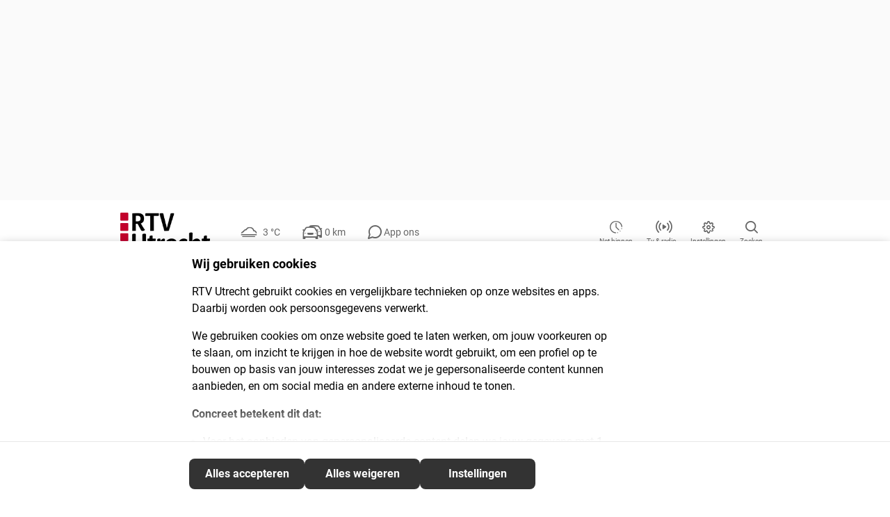

--- FILE ---
content_type: text/html; charset=utf-8
request_url: https://www.rtvutrecht.nl/
body_size: 53959
content:
<!doctype html>
<html data-n-head-ssr lang="nl" data-version="v2.125.6-3-g34ec0778c#0" data-n-head="%7B%22lang%22:%7B%22ssr%22:%22nl%22%7D,%22data-version%22:%7B%22ssr%22:%22v2.125.6-3-g34ec0778c#0%22%7D,%22class%22:%7B%22ssr%22:%5B%5D%7D%7D">
  <head >
    <meta data-n-head="ssr" charset="utf-8"><meta data-n-head="ssr" name="viewport" content="width=device-width, initial-scale=1, minimum-scale=1"><meta data-n-head="ssr" data-hid="description" name="description" content="RTV Utrecht voor al het laatste nieuws uit de regio, breaking nieuws, video en Radio M Utrecht. Download de app of volg ons op sociale media"><meta data-n-head="ssr" data-hid="keywords" name="keywords" content="Voorpagina, RTV Utrecht, Nieuws, provincie Utrecht"><meta data-n-head="ssr" data-hid="robots" name="robots" content="index,follow"><meta data-n-head="ssr" data-hid="max-image-preview" name="robots" content="max-image-preview:large"><meta data-n-head="ssr" data-hid="apple-itunes-app" name="apple-itunes-app" content="app-id=421359706"><meta data-n-head="ssr" name="smartbanner:title" content="RTV Utrecht"><meta data-n-head="ssr" name="smartbanner:author" content="RTV Utrecht"><meta data-n-head="ssr" name="smartbanner:price" content="Gratis"><meta data-n-head="ssr" name="smartbanner:button" content="Bekijk"><meta data-n-head="ssr" name="smartbanner:close-label" content="Sluiten"><meta data-n-head="ssr" name="smartbanner:enabled-platforms" content="android"><meta data-n-head="ssr" name="smartbanner:api" content="true"><meta data-n-head="ssr" name="smartbanner:price-suffix-google" content=" - In Google Play"><meta data-n-head="ssr" name="smartbanner:icon-google" content="https://s.regiogroei.cloud/img/favicons/utrecht/apple-touch-icon.png"><meta data-n-head="ssr" name="smartbanner:button-url-google" content="https://play.google.com/store/apps/details?id=nl.rtvutrecht.android"><meta data-n-head="ssr" data-hid="og:image" property="og:image" content="https://s.regiogroei.cloud/img/brand-logos/logo_utrecht.png"><meta data-n-head="ssr" data-hid="og:url" property="og:url" content="https://www.rtvutrecht.nl/"><meta data-n-head="ssr" data-hid="og:title" property="og:title" content="Het laatste nieuws uit de regio"><meta data-n-head="ssr" data-hid="og:description" property="og:description" content="RTV Utrecht voor al het laatste nieuws uit de regio, breaking nieuws, video en Radio M Utrecht. Download de app of volg ons op sociale media"><meta data-n-head="ssr" data-hid="fb:app_id" property="fb:app_id" content="289999392417279"><meta data-n-head="ssr" data-hid="og:type" property="og:type" content="website"><meta data-n-head="ssr" data-hid="og:locale" property="og:locale" content="nl_NL"><meta data-n-head="ssr" data-hid="site_name" property="site_name" content="RTV Utrecht"><meta data-n-head="ssr" data-hid="twitter:card" name="twitter:card" content="summary_large_image"><meta data-n-head="ssr" data-hid="twitter:site" property="twitter:site" content="@rtvutrecht"><meta data-n-head="ssr" data-hid="twitter:image" property="twitter:image" content="https://s.regiogroei.cloud/img/brand-logos/logo_utrecht.png"><meta data-n-head="ssr" data-hid="twitter:title" property="twitter:title" content="Het laatste nieuws uit de regio"><meta data-n-head="ssr" data-hid="twitter:description" property="twitter:description" content="RTV Utrecht voor al het laatste nieuws uit de regio, breaking nieuws, video en Radio M Utrecht. Download de app of volg ons op sociale media"><title>Het laatste nieuws uit de regio - RTV Utrecht</title><link data-n-head="ssr" rel="stylesheet" href="https://s.regiogroei.cloud/utrecht/34ec0778c/css/utrecht.css"><link data-n-head="ssr" rel="icon" type="image/x-icon" href="https://s.regiogroei.cloud/img/favicons/utrecht/favicon.ico?v=20250911"><link data-n-head="ssr" rel="icon" type="image/png" href="https://s.regiogroei.cloud/img/favicons/utrecht/android-chrome-192x192.png?v=20250911" size="192x192"><link data-n-head="ssr" rel="apple-touch-icon" href="https://s.regiogroei.cloud/img/favicons/utrecht/apple-touch-icon.png?v=20250911"><link data-n-head="ssr" rel="sitemap" href="/sitemap/sitemap.xml.gz"><link data-n-head="ssr" rel="sitemap" href="/sitemap/sitemap.xml.gz"><link data-n-head="ssr" data-hid="canonical" rel="canonical" href="https://www.rtvutrecht.nl/"><script data-n-head="ssr" src="https://s.regiogroei.cloud/plugins/consent-plugin.v3.1.0.min.js" data-config="displayName=RTV Utrecht&vendors=%7B%22personalization%22%3A%5B%7B%22id%22%3A10120%2C%22name%22%3A%22XroadMedia%22%2C%22vendor%22%3A%22X_ROAD_MEDIA%22%7D%5D%2C%22puzzles%22%3A%5B%7B%22id%22%3A2000000004%2C%22name%22%3A%22Keesing%20-%20puzzels%20en%20spelletjes%22%2C%22vendor%22%3A%22KEESING%22%7D%5D%2C%22social%22%3A%5B%7B%22id%22%3A10006%2C%22name%22%3A%22Twitter%22%2C%22vendor%22%3A%22TWITTER%22%7D%2C%7B%22id%22%3A10007%2C%22name%22%3A%22Facebook%22%2C%22vendor%22%3A%22FACEBOOK%22%7D%2C%7B%22id%22%3A10019%2C%22name%22%3A%22Instagram%22%2C%22vendor%22%3A%22INSTAGRAM%22%7D%2C%7B%22id%22%3A10020%2C%22name%22%3A%22YouTube%22%2C%22vendor%22%3A%22YOUTUBE%22%7D%2C%7B%22id%22%3A10055%2C%22name%22%3A%22SoundCloud%22%2C%22vendor%22%3A%22SOUNDCLOUD%22%7D%2C%7B%22id%22%3A22677%2C%22name%22%3A%22Vimeo%22%2C%22vendor%22%3A%22VIMEO%22%7D%2C%7B%22id%22%3A10219%2C%22name%22%3A%22Google%20Maps%22%2C%22vendor%22%3A%22GOOGLE_MAPS%22%7D%2C%7B%22id%22%3A10255%2C%22name%22%3A%22TikTok%22%2C%22vendor%22%3A%22TIKTOK%22%7D%2C%7B%22id%22%3A10044%2C%22name%22%3A%22Disqus%22%2C%22vendor%22%3A%22DISQUS%22%7D%2C%7B%22id%22%3A10086%2C%22name%22%3A%22Spotify%22%2C%22vendor%22%3A%22SPOTIFY%22%7D%2C%7B%22id%22%3A10256%2C%22name%22%3A%22Flickr%22%2C%22vendor%22%3A%22FLICKR%22%7D%5D%2C%22commercial%22%3A%5B%7B%22id%22%3A444%2C%22name%22%3A%22Playbuzz%20-%20interactieve%20content%22%2C%22vendor%22%3A%22PLAYBUZZ%22%7D%2C%7B%22id%22%3A10014%2C%22name%22%3A%22Chartbeat%20-%20realtime%20gebruikersdata%22%2C%22vendor%22%3A%22CHARTBEAT%22%7D%2C%7B%22id%22%3A10028%2C%22name%22%3A%22ScribbleLive%20-%20liveblogtechiek%22%2C%22vendor%22%3A%22SCRIBBLELIVE%22%7D%2C%7B%22id%22%3A10058%2C%22name%22%3A%22Mailchimp%20-%20formulieren%20en%20nieuwsbrieven%22%2C%22vendor%22%3A%22MAILCHIMP%22%7D%2C%7B%22id%22%3A10077%2C%22name%22%3A%22Tableau%20-%20datavisualisaties%22%2C%22vendor%22%3A%22TABLEAU%22%7D%2C%7B%22id%22%3A2000000006%2C%22name%22%3A%22LocalFocus%20-%20datavisualisaties%22%2C%22vendor%22%3A%22LOCAL_FOCUS%22%7D%2C%7B%22id%22%3A21024%2C%22name%22%3A%22Polldaddy%20-%20enqu%C3%AAtes%20en%20polls%22%2C%22vendor%22%3A%22POLLDADDY%22%7D%2C%7B%22id%22%3A10331%2C%22name%22%3A%2224LiveBlog%20-%20liveblogs%22%2C%22vendor%22%3A%2224LIVEBLOG%22%7D%2C%7B%22id%22%3A2000000005%2C%22name%22%3A%22Event%20Connectors%20-%20eventmodules%22%2C%22vendor%22%3A%22EVENT_CONNECTORS%22%7D%2C%7B%22id%22%3A2000000007%2C%22name%22%3A%22Angry%20Bytes%20B.V.%20-%20stemtool%22%2C%22vendor%22%3A%22ANGRY_BYTES%22%7D%2C%7B%22id%22%3A2000000008%2C%22name%22%3A%22Kieskompas%20B.V.%20-%20stemhulp%22%2C%22vendor%22%3A%22KIESKOMPAS%22%7D%5D%2C%22analytical%22%3A%5B%7B%22id%22%3A412%2C%22name%22%3A%22Piano%20Analytics%22%2C%22vendor%22%3A%22AT_INTERNET%22%7D%2C%7B%22id%22%3A10510%2C%22name%22%3A%22Smartocto%20Tentacles%22%2C%22vendor%22%3A%22SMARTOCTO_TENTACLES%22%7D%2C%7B%22id%22%3A10482%2C%22name%22%3A%22Smartocto%20Contentinsights%22%2C%22vendor%22%3A%22SMARTOCTO_CONTENTINSIGHTS%22%7D%2C%7B%22id%22%3A684%2C%22name%22%3A%22Blue%20Billywig%22%2C%22vendor%22%3A%22BLUE_BILLYWIG%22%7D%5D%2C%22advertising%22%3A%5B%7B%22id%22%3A164%2C%22name%22%3A%22Outbrain%22%2C%22vendor%22%3A%22OUTBRAIN_UK_LTD%22%7D%2C%7B%22id%22%3A2000000001%2C%22name%22%3A%22Opt%20Out%22%2C%22vendor%22%3A%22OPT_OUT_ADVERTISING_BV%22%7D%2C%7B%22id%22%3A2000000002%2C%22name%22%3A%22Lumiq%2FStrossle%22%2C%22vendor%22%3A%22STROSSLE_INTERNATIONAL_AB%22%7D%5D%2C%22functional%22%3A%5B%5D%7D" defer type="text/javascript"></script><script data-n-head="ssr" type="text/javascript"></script><script data-n-head="ssr">window.googletag = window.googletag || {cmd: []};
          googletag.cmd.push(function() {
            googletag.pubads().disableInitialLoad();
            googletag.pubads().collapseEmptyDivs(true);
            googletag.pubads().setCentering(true);
            googletag.pubads().enableLazyLoad({
              fetchMarginPercent: 100,
              renderMarginPercent: 50,
              mobileScaling: 1.0
            });
            googletag.enableServices();
          });</script><script data-n-head="ssr" type="application/ld+json">{"@context":"https://schema.org","@type":"Organization","@id":"https://rtvutrecht.nl/#organization","name":"RTV Utrecht","foundingDate":"2002","url":"https://www.rtvutrecht.nl/","logo":"https://s.regiogroei.cloud/img/brand-logos/resized/logo_utrecht.png","contactPoint":[{"@type":"ContactPoint","email":"vraag@rtvutrecht.nl","telephone":"+31308500600","contactType":"customer service","areaServed":"NL","hoursAvailable":[{"@type":"OpeningHoursSpecification","dayOfWeek":"http://schema.org/Monday","opens":"09:00","closes":"17:00"},{"@type":"OpeningHoursSpecification","dayOfWeek":"http://schema.org/Tuesday","opens":"09:00","closes":"17:00"},{"@type":"OpeningHoursSpecification","dayOfWeek":"http://schema.org/Wednesday","opens":"09:00","closes":"17:00"},{"@type":"OpeningHoursSpecification","dayOfWeek":"http://schema.org/Thursday","opens":"09:00","closes":"17:00"},{"@type":"OpeningHoursSpecification","dayOfWeek":"http://schema.org/Friday","opens":"09:00","closes":"17:00"}]}],"address":{"@type":"PostalAddress","streetAddress":"Hengeveldstraat 29","addressLocality":"Utrecht","postalCode":"3572 KH","addressCountry":"NL"},"areaServed":{"@type":"Country","name":"NL"},"sameAs":["https://www.facebook.com/rtvutrecht","https://x.com/rtvutrecht","https://www.instagram.com/rtvutrecht/","https://nl.linkedin.com/company/rtvutrecht","https://www.youtube.com/rtvutrecht","","https://nl.wikipedia.org/wiki/RTV_Utrecht"]}</script><link rel="preload" href="https://s.regiogroei.cloud/utrecht/34ec0778c/e8ecba2.js" as="script"><link rel="preload" href="https://s.regiogroei.cloud/utrecht/34ec0778c/c88cc8e.js" as="script"><link rel="preload" href="https://s.regiogroei.cloud/utrecht/34ec0778c/css/70fac58.css" as="style"><link rel="preload" href="https://s.regiogroei.cloud/utrecht/34ec0778c/263e6fe.js" as="script"><link rel="preload" href="https://s.regiogroei.cloud/utrecht/34ec0778c/css/793ab0d.css" as="style"><link rel="preload" href="https://s.regiogroei.cloud/utrecht/34ec0778c/a41b56a.js" as="script"><link rel="preload" href="https://s.regiogroei.cloud/utrecht/34ec0778c/496943c.js" as="script"><link rel="preload" href="https://s.regiogroei.cloud/utrecht/34ec0778c/css/efb7ada.css" as="style"><link rel="preload" href="https://s.regiogroei.cloud/utrecht/34ec0778c/7c089d6.js" as="script"><link rel="preload" href="https://s.regiogroei.cloud/utrecht/34ec0778c/css/dc6f707.css" as="style"><link rel="preload" href="https://s.regiogroei.cloud/utrecht/34ec0778c/931b970.js" as="script"><link rel="preload" href="https://s.regiogroei.cloud/utrecht/34ec0778c/css/14f4151.css" as="style"><link rel="preload" href="https://s.regiogroei.cloud/utrecht/34ec0778c/08354a8.js" as="script"><link rel="preload" href="https://s.regiogroei.cloud/utrecht/34ec0778c/css/6d380f7.css" as="style"><link rel="preload" href="https://s.regiogroei.cloud/utrecht/34ec0778c/7485ad0.js" as="script"><link rel="preload" href="https://s.regiogroei.cloud/utrecht/34ec0778c/css/376b3a2.css" as="style"><link rel="preload" href="https://s.regiogroei.cloud/utrecht/34ec0778c/f165921.js" as="script"><link rel="preload" href="https://s.regiogroei.cloud/utrecht/34ec0778c/css/3518aec.css" as="style"><link rel="preload" href="https://s.regiogroei.cloud/utrecht/34ec0778c/a80d8e6.js" as="script"><link rel="preload" href="https://s.regiogroei.cloud/utrecht/34ec0778c/css/a498216.css" as="style"><link rel="preload" href="https://s.regiogroei.cloud/utrecht/34ec0778c/344fffd.js" as="script"><link rel="preload" href="https://s.regiogroei.cloud/utrecht/34ec0778c/5a6ae49.js" as="script"><link rel="preload" href="https://s.regiogroei.cloud/utrecht/34ec0778c/css/2ff425a.css" as="style"><link rel="preload" href="https://s.regiogroei.cloud/utrecht/34ec0778c/73895e3.js" as="script"><link rel="preload" href="https://s.regiogroei.cloud/utrecht/34ec0778c/css/401b55b.css" as="style"><link rel="preload" href="https://s.regiogroei.cloud/utrecht/34ec0778c/04a0d21.js" as="script"><link rel="preload" href="https://s.regiogroei.cloud/utrecht/34ec0778c/413df91.js" as="script"><link rel="stylesheet" href="https://s.regiogroei.cloud/utrecht/34ec0778c/css/70fac58.css"><link rel="stylesheet" href="https://s.regiogroei.cloud/utrecht/34ec0778c/css/793ab0d.css"><link rel="stylesheet" href="https://s.regiogroei.cloud/utrecht/34ec0778c/css/efb7ada.css"><link rel="stylesheet" href="https://s.regiogroei.cloud/utrecht/34ec0778c/css/dc6f707.css"><link rel="stylesheet" href="https://s.regiogroei.cloud/utrecht/34ec0778c/css/14f4151.css"><link rel="stylesheet" href="https://s.regiogroei.cloud/utrecht/34ec0778c/css/6d380f7.css"><link rel="stylesheet" href="https://s.regiogroei.cloud/utrecht/34ec0778c/css/376b3a2.css"><link rel="stylesheet" href="https://s.regiogroei.cloud/utrecht/34ec0778c/css/3518aec.css"><link rel="stylesheet" href="https://s.regiogroei.cloud/utrecht/34ec0778c/css/a498216.css"><link rel="stylesheet" href="https://s.regiogroei.cloud/utrecht/34ec0778c/css/2ff425a.css"><link rel="stylesheet" href="https://s.regiogroei.cloud/utrecht/34ec0778c/css/401b55b.css">
  </head>
  <body  font-size="1">
    <div data-server-rendered="true" id="__nuxt"><!----><div id="__layout"><div class="omroep-utrecht" data-v-250bdf4e><button tabindex="0" class="button skip-link button-primary" data-v-e3db9b64 data-v-2690bb4f data-v-250bdf4e>
    Ga naar hoofd content
</button> <!----><!----><!----><!----><!----><!----><!----><!----><!----><!----><!----><!----><!----><!----><!----> <div id="ad-leaderboard" class="groei-ad groei-wa-ad-leaderboard hide-xs hide-sm hide-md" style="min-height:288px;" data-v-250bdf4e><!----></div> <header class="groei-wa-header header groei-wa-navigation--sticky-class groei-wa-navigation--sticky" data-v-3759a935 data-v-250bdf4e><div class="container"><div class="row"><div class="groei-wa-header-inner col-xs-12 col-lg-10 col-lg-offset-1" data-v-7bac3b1c><a href="/" tabindex="0" title="Pagina verversen" class="navigation-link groei-wa-header-logo nuxt-link-active nuxt-link-exact-active" data-v-7bac3b1c><div class="brand-logo light-dark light" data-v-7503ed8c data-v-49b5873e data-v-7bac3b1c><figure class="responsive-image" data-v-7503ed8c><div class="inner" data-v-7503ed8c><img alt="RTV Utrecht" src="https://s.regiogroei.cloud/img/brand-logos/resized/logo_utrecht.png" draggable="false" width="400" height="174" loading="eager" class="lazy-image ssr loader logo-light logo logo-ratio-gt" data-v-7503ed8c> <div class="placeholder ssr" style="background-image:url(https://s.regiogroei.cloud/utrecht/34ec0778c/img/utrecht.cc0827d.png);" data-v-7503ed8c></div></div></figure> </div> <div class="brand-logo light-dark night" data-v-7503ed8c data-v-49b5873e data-v-7bac3b1c><figure class="responsive-image" data-v-7503ed8c><div class="inner" data-v-7503ed8c><img alt="RTV Utrecht" src="https://s.regiogroei.cloud/img/brand-logos/resized/logo_utrecht_night.svg" draggable="false" width="400" height="182" loading="eager" class="lazy-image ssr loader logo-night logo logo-ratio-gt" data-v-7503ed8c> <div class="placeholder ssr" style="background-image:url(https://s.regiogroei.cloud/utrecht/34ec0778c/img/utrecht.cc0827d.png);" data-v-7503ed8c></div></div></figure> </div></a> <div class="groei-wa-header-widgets" data-v-7bac3b1c><div class="groei-wa-header-infos" data-v-7bac3b1c><a href="/weer" tabindex="0" aria-label="Weer: mistbanken 3 °C" class="navigation-link widget-link weather" data-v-7bac3b1c><span role="presentation" loading="lazy" class="icon image" style="width:40px;height:40px;" data-v-49c70679 data-v-7bac3b1c><?xml version="1.0" encoding="UTF-8"?><svg version="1.1" width="48px" height="48px" viewBox="0 0 48.0 48.0" xmlns="http://www.w3.org/2000/svg" xmlns:xlink="http://www.w3.org/1999/xlink"><defs><clipPath id="i0"><path d="M23.8,15.8666667 C24.3154658,15.8666667 24.7333333,16.2845342 24.7333333,16.8 C24.7333333,17.3154658 24.3154658,17.7333333 23.8,17.7333333 L3.26666667,17.7333333 C2.7512009,17.7333333 2.33333333,17.3154658 2.33333333,16.8 C2.33333333,16.2845342 2.7512009,15.8666667 3.26666667,15.8666667 L23.8,15.8666667 Z M27.0666667,12.6 C27.5821324,12.6 28,13.0178676 28,13.5333333 C28,14.0487991 27.5821324,14.4666667 27.0666667,14.4666667 L0.933333333,14.4666667 C0.417867567,14.4666667 6.31263501e-17,14.0487991 0,13.5333333 C-6.31263501e-17,13.0178676 0.417867567,12.6 0.933333333,12.6 L27.0666667,12.6 Z M15.4967344,1.46549439e-13 C18.8943695,1.46549439e-13 21.893074,2.20681325 23.0200422,5.35131633 L23.0770923,5.52017908 L23.3292541,5.58811275 C25.7638392,6.30347822 27.6086531,8.4157097 27.9449744,11.0005411 L25.9289198,11.000438 C25.5314092,8.91056277 23.700373,7.32717265 21.5078122,7.32717265 L21.4547034,7.32688603 L21.4233409,7.097656 C20.9708241,4.2114762 18.4333065,2 15.4967344,2 C13.0335757,2 10.7995723,3.53562839 9.90459698,5.833534 C9.73878353,5.81445101 9.58309606,5.80681651 9.43374666,5.80681651 C7.46677762,5.80681651 5.74043445,7.18978752 5.28581811,9.10847617 C4.04638201,9.22065026 2.99274257,9.96005955 2.42966943,11.0002662 L0.271829782,10.9998182 C0.79121975,9.38881503 2.01453675,8.08471453 3.59000763,7.47208344 L3.78765674,7.39917908 L3.84915502,7.27134401 C4.75081775,5.4784172 6.47036139,4.20203521 8.46014131,3.88404021 L8.66676098,3.85517908 L8.81386271,3.62354692 C10.2221873,1.47610251 12.606724,0.097491556 15.216309,0.00496838019 L15.4967344,1.46549439e-13 Z"></path></clipPath></defs><g transform="translate(10.0 14.999999999999998)"><g clip-path="url(#i0)"><polygon points="0,1.46549439e-13 28,1.46549439e-13 28,17.7333333 0,17.7333333 0,1.46549439e-13" stroke="none" fill="#666666"></polygon></g></g></svg></span> <label class="label" data-v-2042d731 data-v-7bac3b1c><span class="long" data-v-2042d731>3 &#176;C</span> <span class="short" data-v-2042d731>3 &#176;C</span></label></a><a href="/verkeer" tabindex="0" aria-label="Verkeer: 0 km" class="navigation-link widget-link" data-v-7bac3b1c><i class="icon-traffic-jam" data-v-7bac3b1c></i> <label class="label" data-v-2042d731 data-v-7bac3b1c><span class="long" data-v-2042d731>0 km</span> <span class="short" data-v-2042d731>0 km</span></label></a><a href="/contact" tabindex="0" class="navigation-link widget-link" data-v-7bac3b1c><i class="icon-message" data-v-7bac3b1c></i> <label class="label" data-v-2042d731 data-v-7bac3b1c><span class="long" data-v-2042d731>App ons</span> <span class="short" data-v-2042d731>App ons</span></label></a></div> <div class="groei-wa-header-tabs-extra groei-wa-widget-sticky" data-v-7bac3b1c><a href="/" tabindex="0" class="navigation-link widget-link nuxt-link-active nuxt-link-exact-active hide-lg hide-xl" data-v-7bac3b1c><i class="icon-news" data-v-7bac3b1c></i> <label class="label" data-v-2042d731 data-v-7bac3b1c><span class="long" data-v-2042d731>Voorpagina</span> <span class="short" data-v-2042d731>Voorpagina</span></label></a><a href="/net-binnen" tabindex="0" class="navigation-link widget-link" data-v-7bac3b1c><i class="icon-netbinnen" data-v-7bac3b1c></i> <label class="label" data-v-2042d731 data-v-7bac3b1c><span class="long" data-v-2042d731>Net binnen</span> <span class="short" data-v-2042d731>Net binnen</span></label></a><a href="/tv-radio" tabindex="0" class="navigation-link widget-link tv-radio" data-v-7bac3b1c><i class="icon-live" data-v-7bac3b1c></i> <label class="label" data-v-2042d731 data-v-7bac3b1c><span class="long" data-v-2042d731>Tv & radio</span> <span class="short" data-v-2042d731>Tv & radio</span></label></a><div tabindex="0" ariaExpanded="false" class="navigation-link widget-link external" data-v-7bac3b1c><i class="icon-settings" data-v-7bac3b1c></i> <label class="label" data-v-2042d731 data-v-7bac3b1c><span class="long" data-v-2042d731>Instellingen</span> <span class="short" data-v-2042d731>Instellingen</span></label></div><a href="/zoeken" tabindex="0" class="navigation-link widget-link" data-v-7bac3b1c><i class="icon-search" data-v-7bac3b1c></i> <label class="label" data-v-2042d731 data-v-7bac3b1c><span class="long" data-v-2042d731>Zoeken</span> <span class="short" data-v-2042d731>Zoeken</span></label></a></div> <!----></div></div></div></div> <nav class="groei-wa-navigation" data-v-a98b537e><div class="container groei-wa-navigation-menu-items" data-v-a98b537e><div class="row" data-v-a98b537e><div class="groei-wa-navigation-scrollable groei-wa-navigation-tabs-container col-xs-12 col-lg-10 col-lg-offset-1" style="--accentcolor:var(--color-background);" data-v-12035c45 data-v-a98b537e><!----> <!----> <div class="scrollable-menu-wrapper" data-v-12035c45><div class="scrollable-menu groei-wa-navigation-tabs" data-v-12035c45><div class="item groei-menu-item" data-v-12035c45><a href="/" tabindex="0" data-qa="page-btn-Voorpagina" title="Voorpagina" class="navigation-link nuxt-link-active nuxt-link-exact-active" data-v-12035c45>
                    Voorpagina
                </a></div><div class="item groei-menu-item" data-v-12035c45><a href="/sport" tabindex="0" data-qa="page-btn-Sport" title="Sport" class="navigation-link" data-v-12035c45>
                    Sport
                </a></div><div class="item groei-menu-item" data-v-12035c45><a href="/kijk" tabindex="0" data-qa="page-btn-Kijk" title="Kijk" class="navigation-link" data-v-12035c45>
                    Kijk
                </a></div><div class="item groei-menu-item" data-v-12035c45><a href="/radio-m-utrecht" tabindex="0" data-qa="page-btn-Radio M Utrecht" title="Radio M Utrecht" class="navigation-link" data-v-12035c45>
                    Radio M Utrecht
                </a></div><div class="item groei-menu-item" data-v-12035c45><a href="/podcasts" tabindex="0" data-qa="page-btn-Podcasts" title="Podcasts" class="navigation-link" data-v-12035c45>
                    Podcasts
                </a></div><div class="item groei-menu-item" data-v-12035c45><a href="/bureau-hengeveld" tabindex="0" data-qa="page-btn-Bureau Hengeveld" title="Bureau Hengeveld" class="navigation-link" data-v-12035c45>
                    Bureau Hengeveld
                </a></div><div class="item groei-menu-item" data-v-12035c45><a href="/dossiers" tabindex="0" data-qa="page-btn-Dossiers" title="Dossiers" class="navigation-link" data-v-12035c45>
                    Dossiers
                </a></div><div class="item groei-menu-item" data-v-12035c45><a href="/over-ons" tabindex="0" data-qa="page-btn-Over ons" title="Over ons" class="navigation-link" data-v-12035c45>
                    Over ons
                </a></div><div class="item groei-menu-item" data-v-12035c45><a href="/puzzels" tabindex="0" data-qa="page-btn-Puzzels" title="Puzzels" class="navigation-link" data-v-12035c45>
                    Puzzels
                </a></div></div></div></div></div></div> <!----></nav> <!----> <!----> <!----></header> <div id="main" class="page-layout" data-v-250bdf4e><div __component="base.page.layouts.basic-layout" data-fetch-key="PageTemplate:0" class="page-wrapper component page groei-wa-page page vod-look-and-feel ltr" style="--pagewrapper-padding:0px;" data-v-c4be3b00 data-v-250bdf4e><!----> <!----> <!----> <!----> <div class="layout" data-v-c4be3b00><!----> <!----> <div class="layout-view"><section class="two-column" data-v-09e4f97c><div class="container" data-v-09e4f97c><div class="row" data-v-09e4f97c><div class="two-column-left col-xs-12 col-lg-6 col-lg-offset-1" data-v-09e4f97c><div class="layout-components" data-v-67ea259c data-v-09e4f97c><div class="layout-components-group" data-v-67ea259c><div class="layout-component" data-v-67ea259c><div id="bdb848c5-b0ef-48ad-9f82-39e7be46e8dc" type="spotlight-alternative-header" subjects="" showAnyway="true" __component="api.api-spotlight-alternative-header" class="spotlight-alternative component layout-component-item" data-v-8270e0c8 data-v-67ea259c><!----> <div class="groei-wa-slider" data-v-8270e0c8><div class="groei-wa-slides-container" data-v-8270e0c8><div class="groei-wa-slides" data-v-8270e0c8><div class="groei-wa-thumb ratio-4:3" data-v-8270e0c8><a href="/nieuws/4000448/raad-wil-opheldering-over-24000-ingetrokken-parkeerboetes-in-utrecht" tabindex="0" title="Raad wil opheldering over 24.000 ingetrokken parkeerboetes in Utrecht" class="navigation-link full" data-v-8270e0c8><div class="full shadow" data-v-7503ed8c data-v-8270e0c8><figure class="responsive-image overflow-border-radius dimensions" data-v-7503ed8c><div class="inner" style="padding-bottom:75%;" data-v-7503ed8c><img alt="Raad wil opheldering over 24.000 ingetrokken parkeerboetes in Utrecht" src="https://i.regiogroei.cloud/f0ff864f-1bd4-331f-a9c3-6649aa20097b.jpg?width=1104&amp;height=828&amp;aspect_ratio=1104:828&amp;cb=0a51bce3c3fb06c472fd1b635ca75990" srcset="https://i.regiogroei.cloud/f0ff864f-1bd4-331f-a9c3-6649aa20097b.jpg?width=552&amp;height=414&amp;aspect_ratio=552:414&amp;cb=0a51bce3c3fb06c472fd1b635ca75990 552w, https://i.regiogroei.cloud/f0ff864f-1bd4-331f-a9c3-6649aa20097b.jpg?width=1104&amp;height=828&amp;aspect_ratio=1104:828&amp;cb=0a51bce3c3fb06c472fd1b635ca75990 1104w, https://i.regiogroei.cloud/f0ff864f-1bd4-331f-a9c3-6649aa20097b.jpg?width=1104&amp;height=828&amp;aspect_ratio=1104:828&amp;cb=0a51bce3c3fb06c472fd1b635ca75990 1104w" draggable="false" class="lazy-image ssr loader" data-v-7503ed8c> <div class="placeholder ssr" style="background-image:url(https://s.regiogroei.cloud/utrecht/34ec0778c/img/utrecht.74db8b4.png);" data-v-7503ed8c></div></div></figure> </div> <div class="groei-wa-thumb-inner" data-v-8270e0c8><div style="flex-direction:row;" data-v-8270e0c8><!----></div> <h2 class="heading title" data-v-5720695f data-v-8270e0c8>Raad wil opheldering over 24.000 ingetrokken parkeerboetes in Utrecht</h2> <!----></div></a></div></div></div></div></div></div><div class="layout-component" data-v-67ea259c><div subjects="" showAnyway="true" __component="api.api-grid" class="api-grid component layout-component-item" data-v-d943855a data-v-67ea259c><!----> <div class="groei-wa-grid" data-v-d943855a><div class="row" data-v-d943855a><div class="groei-wa-grid-item col-xs-6 pb-0" data-v-d943855a><a href="/nieuws/4000347/apres-skien-in-de-utrechtse-buitenlucht-kan-vandaag-voor-de-allerlaatste-keer-in-park-transwijk" tabindex="0" lead="Uitgedoste bezoekers van het Sneeuwbal Festival lopen rond 15.00 uur 's middags het festivalterrein op. Sommigen hebben alleen een skibril op, anderen zijn uitgedost met skipak, pruik, zonnebril en megasigaar. &quot;Ik kom hier al tien jaar en hoop écht dat het festival nog ergens anders een doorstart krijgt&quot;, zegt een verklede bezoeker." publishedAt="2026-01-31T17:59:41.000Z" class="navigation-link grid-item" data-v-224c4215 data-v-d943855a><div class="groei-wa-grid-item-inner" data-v-224c4215><div class="shadow image" data-v-7503ed8c data-v-224c4215><figure class="responsive-image overflow-border-radius dimensions" data-v-7503ed8c><div class="inner" style="padding-bottom:75%;" data-v-7503ed8c><img alt="Bezoekers proosten op Sneeuwbal Festival in Utrecht" src="https://i.regiogroei.cloud/50c98a2a-8b71-300c-945a-1cedcb812a10.jpg?width=552&amp;height=414&amp;aspect_ratio=552:414&amp;cb=e2e299a709fdb725692d93ed604fd3be" srcset="https://i.regiogroei.cloud/50c98a2a-8b71-300c-945a-1cedcb812a10.jpg?width=264&amp;height=198&amp;aspect_ratio=264:198&amp;cb=e2e299a709fdb725692d93ed604fd3be 264w, https://i.regiogroei.cloud/50c98a2a-8b71-300c-945a-1cedcb812a10.jpg?width=264&amp;height=198&amp;aspect_ratio=264:198&amp;cb=e2e299a709fdb725692d93ed604fd3be 264w, https://i.regiogroei.cloud/50c98a2a-8b71-300c-945a-1cedcb812a10.jpg?width=552&amp;height=414&amp;aspect_ratio=552:414&amp;cb=e2e299a709fdb725692d93ed604fd3be 552w" draggable="false" class="lazy-image ssr" data-v-7503ed8c> <div class="placeholder visible ssr" style="background-image:url(https://s.regiogroei.cloud/utrecht/34ec0778c/img/utrecht.74db8b4.png);" data-v-7503ed8c></div></div></figure> <!----> <div class="media-tracking" data-v-1a728e12 data-v-224c4215><!----></div></div> <div class="grid-item-content" data-v-224c4215><!----> <h3 class="title" data-v-224c4215>
                Après-skiën in de Utrechtse buitenlucht kan vandaag voor de allerlaatste keer in Park Transwijk
            </h3> <!----></div></div></a></div><div class="groei-wa-grid-item col-xs-6 pb-0" data-v-d943855a><a href="/nieuws/3995233/mee-met-de-politie-agenten-gevolgd-tijdens-hun-werk-in-woerden-en-vinkeveen" tabindex="0" lead="Een drugscontrole op de Vinkeveense Plassen en een Woerdense wijkagent die probeert verwarde personen weer op het goede pad te krijgen. Deze agenten lieten zich een maand  met de camera volgen tijdens hun werk." publishedAt="2026-01-31T16:00:00.000Z" class="navigation-link grid-item" data-v-224c4215 data-v-d943855a><div class="groei-wa-grid-item-inner" data-v-224c4215><div class="shadow image" data-v-7503ed8c data-v-224c4215><figure class="responsive-image overflow-border-radius dimensions" data-v-7503ed8c><div class="inner" style="padding-bottom:75%;" data-v-7503ed8c><img alt="Mee met de Politie: Agenten gevolgd tijdens hun werk in Woerden en Vinkeveen" src="https://i.regiogroei.cloud/57eeebc5-a853-3841-b9dd-26bdb543fda3.jpg?width=552&amp;height=414&amp;aspect_ratio=552:414&amp;cb=64cfefaf3952e3dd46bce181e856e230" srcset="https://i.regiogroei.cloud/57eeebc5-a853-3841-b9dd-26bdb543fda3.jpg?width=264&amp;height=198&amp;aspect_ratio=264:198&amp;cb=64cfefaf3952e3dd46bce181e856e230 264w, https://i.regiogroei.cloud/57eeebc5-a853-3841-b9dd-26bdb543fda3.jpg?width=264&amp;height=198&amp;aspect_ratio=264:198&amp;cb=64cfefaf3952e3dd46bce181e856e230 264w, https://i.regiogroei.cloud/57eeebc5-a853-3841-b9dd-26bdb543fda3.jpg?width=552&amp;height=414&amp;aspect_ratio=552:414&amp;cb=64cfefaf3952e3dd46bce181e856e230 552w" draggable="false" class="lazy-image ssr" data-v-7503ed8c> <div class="placeholder visible ssr" style="background-image:url(https://s.regiogroei.cloud/utrecht/34ec0778c/img/utrecht.74db8b4.png);" data-v-7503ed8c></div></div></figure> <!----> <div class="media-tracking" data-v-1a728e12 data-v-224c4215><!----></div></div> <div class="grid-item-content" data-v-224c4215><!----> <h3 class="title" data-v-224c4215>
                Mee met de Politie: Agenten gevolgd tijdens hun werk in Woerden en Vinkeveen
            </h3> <!----></div></div></a></div></div> <div class="row" data-v-d943855a></div></div> <!----></div></div><div class="layout-component py-0" data-v-67ea259c><div type="advertisement" subjects="" showAnyway="true" __component="api.api-advertisement" class="component layout-component-item" style="display:none;" data-v-67ea259c></div></div><div class="layout-component" data-v-67ea259c><div subjects="" showAnyway="true" __component="api.api-grid" class="api-grid component layout-component-item" data-v-d943855a data-v-67ea259c><!----> <div class="groei-wa-grid" data-v-d943855a><div class="row" data-v-d943855a><div class="groei-wa-grid-item col-xs-6" data-v-d943855a><a href="/nieuws/4000286/112-nieuws-brand-in-woning-ijsselstein-granaat-gevonden-in-oudegracht" tabindex="0" lead="In dit blog lees je het laatste 112-nieuws uit de provincie Utrecht. Van ongelukken, branden en misdrijven tot verkeersproblemen, files en verstoringen. We houden je op de hoogte van alles wat er gebeurt op zaterdag 31 januari en zondag 1 februari." publishedAt="2026-01-31T08:07:38.000Z" class="navigation-link grid-item" data-v-224c4215 data-v-d943855a><div class="groei-wa-grid-item-inner" data-v-224c4215><div class="shadow image" data-v-7503ed8c data-v-224c4215><figure class="responsive-image overflow-border-radius dimensions" data-v-7503ed8c><div class="inner" style="padding-bottom:75%;" data-v-7503ed8c><img alt="112-nieuws: Brand in woning IJsselstein | Granaat gevonden in Oudegracht" src="https://i.regiogroei.cloud/16b308f7-a8c9-3205-908f-4375203b41c0.jpg?width=552&amp;height=414&amp;aspect_ratio=552:414&amp;cb=520a169e3b0a04b6a85b39a777a3268d" srcset="https://i.regiogroei.cloud/16b308f7-a8c9-3205-908f-4375203b41c0.jpg?width=264&amp;height=198&amp;aspect_ratio=264:198&amp;cb=520a169e3b0a04b6a85b39a777a3268d 264w, https://i.regiogroei.cloud/16b308f7-a8c9-3205-908f-4375203b41c0.jpg?width=264&amp;height=198&amp;aspect_ratio=264:198&amp;cb=520a169e3b0a04b6a85b39a777a3268d 264w, https://i.regiogroei.cloud/16b308f7-a8c9-3205-908f-4375203b41c0.jpg?width=552&amp;height=414&amp;aspect_ratio=552:414&amp;cb=520a169e3b0a04b6a85b39a777a3268d 552w" draggable="false" class="lazy-image ssr" data-v-7503ed8c> <div class="placeholder visible ssr" style="background-image:url(https://s.regiogroei.cloud/utrecht/34ec0778c/img/utrecht.74db8b4.png);" data-v-7503ed8c></div></div></figure> <!----> <div class="media-tracking" data-v-1a728e12 data-v-224c4215><!----></div></div> <div class="grid-item-content" data-v-224c4215><!----> <h3 class="title" data-v-224c4215>
                112-nieuws: Brand in woning IJsselstein | Granaat gevonden in Oudegracht
            </h3> <!----></div></div></a></div><div class="groei-wa-grid-item col-xs-6" data-v-d943855a><a href="/nieuws/4000367/triomf-na-lange-strijd-om-amelisweerd-heel-betekenisvol" tabindex="0" lead="Na jaren van rechtszaken en demonstraties gaat de verbreding van de A27 bij Amelisweerd volgens de huidige plannen van het kabinet-Jetten niet door. Ook een meerderheid in de Tweede Kamer steunde een motie tegen de verbreding. Voor actievoerders die al tientallen jaren strijden voor het bos aan de rand van Utrecht voelt dat als een grote overwinning." publishedAt="2026-01-31T16:10:11.000Z" class="navigation-link grid-item" data-v-224c4215 data-v-d943855a><div class="groei-wa-grid-item-inner" data-v-224c4215><div class="shadow image" data-v-7503ed8c data-v-224c4215><figure class="responsive-image overflow-border-radius dimensions" data-v-7503ed8c><div class="inner" style="padding-bottom:75%;" data-v-7503ed8c><img alt="Jos Kloppenborg en Jan Morren." src="https://i.regiogroei.cloud/d5c84839-3a98-3eb1-ab17-4b0165724663.jpg?width=552&amp;height=414&amp;aspect_ratio=552:414&amp;cb=91d2d45245ff26d1d0a602fdf3b78728" srcset="https://i.regiogroei.cloud/d5c84839-3a98-3eb1-ab17-4b0165724663.jpg?width=264&amp;height=198&amp;aspect_ratio=264:198&amp;cb=91d2d45245ff26d1d0a602fdf3b78728 264w, https://i.regiogroei.cloud/d5c84839-3a98-3eb1-ab17-4b0165724663.jpg?width=264&amp;height=198&amp;aspect_ratio=264:198&amp;cb=91d2d45245ff26d1d0a602fdf3b78728 264w, https://i.regiogroei.cloud/d5c84839-3a98-3eb1-ab17-4b0165724663.jpg?width=552&amp;height=414&amp;aspect_ratio=552:414&amp;cb=91d2d45245ff26d1d0a602fdf3b78728 552w" draggable="false" class="lazy-image ssr" data-v-7503ed8c> <div class="placeholder visible ssr" style="background-image:url(https://s.regiogroei.cloud/utrecht/34ec0778c/img/utrecht.74db8b4.png);" data-v-7503ed8c></div></div></figure> <!----> <div class="media-tracking" data-v-1a728e12 data-v-224c4215><!----></div></div> <div class="grid-item-content" data-v-224c4215><!----> <h3 class="title" data-v-224c4215>
                Triomf na lange strijd om Amelisweerd: 'Heel betekenisvol'
            </h3> <!----></div></div></a></div><div class="groei-wa-grid-item col-xs-6" data-v-d943855a><a href="/nieuws/4000383/jarige-prinses-beatrix-krijgt-bloemen-bij-drakensteyn" tabindex="0" lead="Bij Kasteel Drakensteyn in Lage Vuursche zijn vandaag bloemen bezorgd voor Prinses Beatrix, die vandaag 88 jaar is geworden." publishedAt="2026-01-31T17:51:16.000Z" class="navigation-link grid-item" data-v-224c4215 data-v-d943855a><div class="groei-wa-grid-item-inner" data-v-224c4215><div class="shadow image" data-v-7503ed8c data-v-224c4215><figure class="responsive-image overflow-border-radius dimensions" data-v-7503ed8c><div class="inner" style="padding-bottom:75%;" data-v-7503ed8c><img alt="Veteraan Pascal van Mil uit Zeist overhandigt zijn boeket voor de prinses." src="https://i.regiogroei.cloud/18e4a49b-4c1e-3c81-bef4-8b9ddb4bf54a.jpg?width=552&amp;height=414&amp;aspect_ratio=552:414&amp;cb=c357bc2ee7a95a4dc9f0c871e77bb1bf" srcset="https://i.regiogroei.cloud/18e4a49b-4c1e-3c81-bef4-8b9ddb4bf54a.jpg?width=264&amp;height=198&amp;aspect_ratio=264:198&amp;cb=c357bc2ee7a95a4dc9f0c871e77bb1bf 264w, https://i.regiogroei.cloud/18e4a49b-4c1e-3c81-bef4-8b9ddb4bf54a.jpg?width=264&amp;height=198&amp;aspect_ratio=264:198&amp;cb=c357bc2ee7a95a4dc9f0c871e77bb1bf 264w, https://i.regiogroei.cloud/18e4a49b-4c1e-3c81-bef4-8b9ddb4bf54a.jpg?width=552&amp;height=414&amp;aspect_ratio=552:414&amp;cb=c357bc2ee7a95a4dc9f0c871e77bb1bf 552w" draggable="false" class="lazy-image ssr" data-v-7503ed8c> <div class="placeholder visible ssr" style="background-image:url(https://s.regiogroei.cloud/utrecht/34ec0778c/img/utrecht.74db8b4.png);" data-v-7503ed8c></div></div></figure> <!----> <div class="media-tracking" data-v-1a728e12 data-v-224c4215><!----></div></div> <div class="grid-item-content" data-v-224c4215><!----> <h3 class="title" data-v-224c4215>
                Jarige prinses Beatrix krijgt bloemen bij Drakensteyn
            </h3> <!----></div></div></a></div><div class="groei-wa-grid-item col-xs-6" data-v-d943855a><a href="/nieuws/4000140/gemeente-houdt-schadevergoeding-hoog-catharijne-geheim-utrechts-raadslid-wil-openbaarmaking" tabindex="0" lead="Hoeveel geld kost het Utrecht om perrontrappen te mogen plaatsen aan de Moreelsebrug? De gemeente betaalt daarvoor een schadevergoeding aan Hoog Catharijne, maar de hoogte van dat bedrag is geheim. Tot onvrede van raadslid Gert Dijkstra. Hij wil nu dat het bekendgemaakt wordt. Saillant detail: hij zat zelf eerder in de commissie die voor geheimhouding stemde." publishedAt="2026-01-31T11:54:11.000Z" class="navigation-link grid-item" data-v-224c4215 data-v-d943855a><div class="groei-wa-grid-item-inner" data-v-224c4215><div class="shadow image" data-v-7503ed8c data-v-224c4215><figure class="responsive-image overflow-border-radius dimensions" data-v-7503ed8c><div class="inner" style="padding-bottom:75%;" data-v-7503ed8c><img alt="Gemeente houdt schadevergoeding Hoog Catharijne geheim, Utrechts raadslid wil openbaarmaking" src="https://i.regiogroei.cloud/46b371bb-34dc-3253-a756-b8eac6d3d5e5.jpg?width=552&amp;height=414&amp;aspect_ratio=552:414&amp;cb=82c251c4c3ab329cce2e38a8800759d4" srcset="https://i.regiogroei.cloud/46b371bb-34dc-3253-a756-b8eac6d3d5e5.jpg?width=264&amp;height=198&amp;aspect_ratio=264:198&amp;cb=82c251c4c3ab329cce2e38a8800759d4 264w, https://i.regiogroei.cloud/46b371bb-34dc-3253-a756-b8eac6d3d5e5.jpg?width=264&amp;height=198&amp;aspect_ratio=264:198&amp;cb=82c251c4c3ab329cce2e38a8800759d4 264w, https://i.regiogroei.cloud/46b371bb-34dc-3253-a756-b8eac6d3d5e5.jpg?width=552&amp;height=414&amp;aspect_ratio=552:414&amp;cb=82c251c4c3ab329cce2e38a8800759d4 552w" draggable="false" class="lazy-image ssr" data-v-7503ed8c> <div class="placeholder visible ssr" style="background-image:url(https://s.regiogroei.cloud/utrecht/34ec0778c/img/utrecht.74db8b4.png);" data-v-7503ed8c></div></div></figure> <!----> <div class="media-tracking" data-v-1a728e12 data-v-224c4215><!----></div></div> <div class="grid-item-content" data-v-224c4215><!----> <h3 class="title" data-v-224c4215>
                Gemeente houdt schadevergoeding Hoog Catharijne geheim, Utrechts raadslid wil openbaarmaking
            </h3> <!----></div></div></a></div><div class="groei-wa-grid-item col-xs-6 pb-0" data-v-d943855a><a href="/nieuws/4000451/matras-vat-vlam-reddingsactie-in-woning" tabindex="0" lead="In IJsselstein is brand uitgebroken in een woning aan de Weegbree. De brandweer kwam vanavond met spoed ter plaatse om het vuur te blussen en uitbreiding naar andere woningen te voorkomen." publishedAt="2026-01-31T20:05:17.000Z" class="navigation-link grid-item" data-v-224c4215 data-v-d943855a><div class="groei-wa-grid-item-inner" data-v-224c4215><div class="shadow image" data-v-7503ed8c data-v-224c4215><figure class="responsive-image overflow-border-radius dimensions" data-v-7503ed8c><div class="inner" style="padding-bottom:75%;" data-v-7503ed8c><img alt="De brandweer was er snel bij." src="https://i.regiogroei.cloud/5f9683fc-d068-385e-b770-8910c3ae8745.jpg?width=552&amp;height=414&amp;aspect_ratio=552:414&amp;cb=1ca6f7a9be7376ddb5311e93621f2c8e" srcset="https://i.regiogroei.cloud/5f9683fc-d068-385e-b770-8910c3ae8745.jpg?width=264&amp;height=198&amp;aspect_ratio=264:198&amp;cb=1ca6f7a9be7376ddb5311e93621f2c8e 264w, https://i.regiogroei.cloud/5f9683fc-d068-385e-b770-8910c3ae8745.jpg?width=264&amp;height=198&amp;aspect_ratio=264:198&amp;cb=1ca6f7a9be7376ddb5311e93621f2c8e 264w, https://i.regiogroei.cloud/5f9683fc-d068-385e-b770-8910c3ae8745.jpg?width=552&amp;height=414&amp;aspect_ratio=552:414&amp;cb=1ca6f7a9be7376ddb5311e93621f2c8e 552w" draggable="false" class="lazy-image ssr" data-v-7503ed8c> <div class="placeholder visible ssr" style="background-image:url(https://s.regiogroei.cloud/utrecht/34ec0778c/img/utrecht.74db8b4.png);" data-v-7503ed8c></div></div></figure> <!----> <div class="media-tracking" data-v-1a728e12 data-v-224c4215><!----></div></div> <div class="grid-item-content" data-v-224c4215><!----> <h3 class="title" data-v-224c4215>
                Matras vat vlam, reddingsactie in woning
            </h3> <!----></div></div></a></div><div class="groei-wa-grid-item col-xs-6 pb-0" data-v-d943855a><a href="/nieuws/4000385/brandweer-schrikt-op-van-crash-voor-eigen-deur" tabindex="0" lead="In Leusden is vanavond een automobilist van de weg geraakt ter hoogte van de brandweerkazerne aan de Burgemeester van der Postlaan." publishedAt="2026-01-31T18:39:39.000Z" class="navigation-link grid-item" data-v-224c4215 data-v-d943855a><div class="groei-wa-grid-item-inner" data-v-224c4215><div class="shadow image" data-v-7503ed8c data-v-224c4215><figure class="responsive-image overflow-border-radius dimensions" data-v-7503ed8c><div class="inner" style="padding-bottom:75%;" data-v-7503ed8c><img alt="De auto kwam op zijn zijkant tot stilstand. Op de achtergrond de brandweerkazerne." src="https://i.regiogroei.cloud/6d9e3c02-c031-37ad-af51-56f7e26daf13.jpg?width=552&amp;height=414&amp;aspect_ratio=552:414&amp;cb=24f7f650688ba4b1575da25584806871" srcset="https://i.regiogroei.cloud/6d9e3c02-c031-37ad-af51-56f7e26daf13.jpg?width=264&amp;height=198&amp;aspect_ratio=264:198&amp;cb=24f7f650688ba4b1575da25584806871 264w, https://i.regiogroei.cloud/6d9e3c02-c031-37ad-af51-56f7e26daf13.jpg?width=264&amp;height=198&amp;aspect_ratio=264:198&amp;cb=24f7f650688ba4b1575da25584806871 264w, https://i.regiogroei.cloud/6d9e3c02-c031-37ad-af51-56f7e26daf13.jpg?width=552&amp;height=414&amp;aspect_ratio=552:414&amp;cb=24f7f650688ba4b1575da25584806871 552w" draggable="false" class="lazy-image ssr" data-v-7503ed8c> <div class="placeholder visible ssr" style="background-image:url(https://s.regiogroei.cloud/utrecht/34ec0778c/img/utrecht.74db8b4.png);" data-v-7503ed8c></div></div></figure> <!----> <div class="media-tracking" data-v-1a728e12 data-v-224c4215><!----></div></div> <div class="grid-item-content" data-v-224c4215><!----> <h3 class="title" data-v-224c4215>
                Brandweer schrikt op van crash voor eigen deur
            </h3> <!----></div></div></a></div></div> <div class="row" data-v-d943855a></div></div> <!----></div></div></div></div></div> <div class="two-column-right col-xs-12 col-md-lg-4" data-v-09e4f97c><div class="layout-components" data-v-67ea259c data-v-09e4f97c><div class="layout-components-group" data-v-67ea259c><div class="layout-component py-0" data-v-67ea259c><div type="advertisement" subjects="" showAnyway="true" __component="api.api-advertisement" class="groei-ad component layout-component-item" style="min-height:288px;" data-v-67ea259c><!----></div></div><div class="layout-component" data-v-67ea259c><div styleThumbnail="default" styleDisplay="default" __component="api.api-recommendations-news-category-list" type="recommendations-news-category-list" class="component layout-component-item" data-v-7a87c456 data-v-67ea259c><!----> <!----></div></div><div class="layout-component" data-v-67ea259c><div id="3256f5b3-36a3-4fc0-8e75-864cbdbda525" type="promo" subjects="" showAnyway="true" __component="api.api-promo" class="promobox component layout-component-item" data-v-935a05b2 data-v-67ea259c><!----> <div class="promobox-container" data-v-935a05b2><a tabindex="0" href="https://www.denkvooruit.nl/bereid-je-voor/zo-krijg-je-een-waarschuwing/radio" target="_blank" rel="nofollow noopener" class="navigation-link promobox-link external" data-v-935a05b2><div data-v-7503ed8c data-v-935a05b2><figure class="responsive-image overflow-border-radius dimensions" data-v-7503ed8c><div class="inner" style="padding-bottom:36.5036231884058%;" data-v-7503ed8c><img alt="Promotional content" src="https://s.regiogroei.cloud/rtvUtrecht/promoImages/AML_Alleen_Signaal_001.jpg?width=1104&amp;height=403&amp;aspect_ratio=1104:403" srcset="https://s.regiogroei.cloud/rtvUtrecht/promoImages/AML_Alleen_Signaal_001.jpg?width=552&amp;height=202&amp;aspect_ratio=552:202 552w, https://s.regiogroei.cloud/rtvUtrecht/promoImages/AML_Alleen_Signaal_001.jpg?width=1104&amp;height=403&amp;aspect_ratio=1104:403 1104w, https://s.regiogroei.cloud/rtvUtrecht/promoImages/AML_Alleen_Signaal_001.jpg?width=1104&amp;height=403&amp;aspect_ratio=1104:403 1104w" draggable="false" class="lazy-image ssr" data-v-7503ed8c> <div class="placeholder visible ssr" style="background-image:url(https://s.regiogroei.cloud/utrecht/34ec0778c/img/utrecht.cc0827d.png);" data-v-7503ed8c></div></div></figure> </div></a></div></div></div><div class="layout-component" data-v-67ea259c><div type="news-category-list" subjects="" showAnyway="true" hasMoreItemsAvailable="true" __component="api.api-news-category-list" class="news-category-list component layout-component-item" data-v-518d089a data-v-67ea259c><div class="groei-wa-list groei-wa-list__thumb-default" data-v-518d089a><div class="groei-wa-title" data-v-0afda4c8 data-v-518d089a><!----> <h2 class="heading" data-v-5720695f data-v-0afda4c8>Tips van de redactie</h2></div> <div class="groei-wa-list__group" data-v-518d089a><!----> <div class="groei-list-item news-list-item first" data-v-518d089a><li data-v-518d089a><!----> <div publishedAt="2026-01-31T10:26:50.000Z" class="groei-wa-news-article news-list-item" data-v-1b8bcfbc data-v-518d089a><div class="news-list-item" data-v-1b8bcfbc><a href="/nieuws/4000293/domtoren-urn-biedt-utrechters-eeuwige-rust" tabindex="0" class="navigation-link" data-v-1b8bcfbc><div class="image article_image" data-v-1b8bcfbc><div data-v-7503ed8c data-v-1b8bcfbc><figure class="responsive-image overflow-border-radius dimensions" data-v-7503ed8c><div class="inner" style="padding-bottom:75%;" data-v-7503ed8c><img alt="Domtoren-urn biedt Utrechters eeuwige rust" src="https://i.regiogroei.cloud/a9487706-5f87-3f2d-9ddc-3090c46d359c.jpg?width=264&amp;height=198&amp;aspect_ratio=264:198&amp;cb=e0b32ac619b2aefb5ef046e40d38ecd4" srcset="https://i.regiogroei.cloud/a9487706-5f87-3f2d-9ddc-3090c46d359c.jpg?width=264&amp;height=198&amp;aspect_ratio=264:198&amp;cb=e0b32ac619b2aefb5ef046e40d38ecd4 264w, https://i.regiogroei.cloud/a9487706-5f87-3f2d-9ddc-3090c46d359c.jpg?width=264&amp;height=198&amp;aspect_ratio=264:198&amp;cb=e0b32ac619b2aefb5ef046e40d38ecd4 264w, https://i.regiogroei.cloud/a9487706-5f87-3f2d-9ddc-3090c46d359c.jpg?width=264&amp;height=198&amp;aspect_ratio=264:198&amp;cb=e0b32ac619b2aefb5ef046e40d38ecd4 264w" draggable="false" class="lazy-image ssr" data-v-7503ed8c> <div class="placeholder visible ssr" style="background-image:url(https://s.regiogroei.cloud/utrecht/34ec0778c/img/utrecht.74db8b4.png);" data-v-7503ed8c></div></div></figure> </div> <!----></div> <div class="groei-wa-news-article-meta single" data-v-1b8bcfbc><!----> <h3 class="default" data-v-1b8bcfbc>
                    Domtoren-urn biedt Utrechters eeuwige rust
                </h3> <!----></div></a></div></div></li></div><div class="groei-list-item news-list-item" data-v-518d089a><li data-v-518d089a><!----> <div publishedAt="2026-01-31T08:00:00.000Z" class="groei-wa-news-article news-list-item" data-v-1b8bcfbc data-v-518d089a><div class="news-list-item" data-v-1b8bcfbc><a href="/nieuws/4000182/utrechtse-sterrenkundige-blij-met-net-ontdekte-ijskoude-en-mogelijk-bewoonbare-planeet" tabindex="0" class="navigation-link" data-v-1b8bcfbc><div class="image article_image" data-v-1b8bcfbc><div data-v-7503ed8c data-v-1b8bcfbc><figure class="responsive-image overflow-border-radius dimensions" data-v-7503ed8c><div class="inner" style="padding-bottom:75%;" data-v-7503ed8c><img alt="Volgens wetenschappers ziet de planeet er zo uit." src="https://i.regiogroei.cloud/81bdd231-5300-3bd5-a0be-ba292a2ce758.jpg?width=264&amp;height=198&amp;aspect_ratio=264:198&amp;cb=bf6a384869708407ab8a7eab3251249c" srcset="https://i.regiogroei.cloud/81bdd231-5300-3bd5-a0be-ba292a2ce758.jpg?width=264&amp;height=198&amp;aspect_ratio=264:198&amp;cb=bf6a384869708407ab8a7eab3251249c 264w, https://i.regiogroei.cloud/81bdd231-5300-3bd5-a0be-ba292a2ce758.jpg?width=264&amp;height=198&amp;aspect_ratio=264:198&amp;cb=bf6a384869708407ab8a7eab3251249c 264w, https://i.regiogroei.cloud/81bdd231-5300-3bd5-a0be-ba292a2ce758.jpg?width=264&amp;height=198&amp;aspect_ratio=264:198&amp;cb=bf6a384869708407ab8a7eab3251249c 264w" draggable="false" class="lazy-image ssr" data-v-7503ed8c> <div class="placeholder visible ssr" style="background-image:url(https://s.regiogroei.cloud/utrecht/34ec0778c/img/utrecht.74db8b4.png);" data-v-7503ed8c></div></div></figure> </div> <!----></div> <div class="groei-wa-news-article-meta single" data-v-1b8bcfbc><!----> <h3 class="default" data-v-1b8bcfbc>
                    Utrechtse sterrenkundige blij met net ontdekte ijskoude en mogelijk bewoonbare planeet
                </h3> <!----></div></a></div></div></li></div><div class="groei-list-item news-list-item" data-v-518d089a><li data-v-518d089a><!----> <div publishedAt="2026-01-31T06:00:00.000Z" class="groei-wa-news-article news-list-item" data-v-1b8bcfbc data-v-518d089a><div class="news-list-item" data-v-1b8bcfbc><a href="/nieuws/3998755/minder-overlast-bij-hoog-catharijne-door-nachtsluiting-maar-problemen-blijven-bestaan" tabindex="0" class="navigation-link" data-v-1b8bcfbc><div class="image article_image" data-v-1b8bcfbc><div data-v-7503ed8c data-v-1b8bcfbc><figure class="responsive-image overflow-border-radius dimensions" data-v-7503ed8c><div class="inner" style="padding-bottom:75%;" data-v-7503ed8c><img alt="Politie in Hoog Catharijne na een mogelijk steekincident" src="https://i.regiogroei.cloud/bb2857c3-32c7-3431-8457-69878acf97bd.jpg?width=264&amp;height=198&amp;aspect_ratio=264:198&amp;cb=385e8bd4743c48f5a0155ec81390d340" srcset="https://i.regiogroei.cloud/bb2857c3-32c7-3431-8457-69878acf97bd.jpg?width=264&amp;height=198&amp;aspect_ratio=264:198&amp;cb=385e8bd4743c48f5a0155ec81390d340 264w, https://i.regiogroei.cloud/bb2857c3-32c7-3431-8457-69878acf97bd.jpg?width=264&amp;height=198&amp;aspect_ratio=264:198&amp;cb=385e8bd4743c48f5a0155ec81390d340 264w, https://i.regiogroei.cloud/bb2857c3-32c7-3431-8457-69878acf97bd.jpg?width=264&amp;height=198&amp;aspect_ratio=264:198&amp;cb=385e8bd4743c48f5a0155ec81390d340 264w" draggable="false" class="lazy-image ssr" data-v-7503ed8c> <div class="placeholder visible ssr" style="background-image:url(https://s.regiogroei.cloud/utrecht/34ec0778c/img/utrecht.74db8b4.png);" data-v-7503ed8c></div></div></figure> </div> <!----></div> <div class="groei-wa-news-article-meta single" data-v-1b8bcfbc><!----> <h3 class="default" data-v-1b8bcfbc>
                    Minder overlast bij Hoog Catharijne door nachtsluiting, maar problemen blijven bestaan
                </h3> <!----></div></a></div></div></li></div><div class="groei-list-item news-list-item last" data-v-518d089a><li data-v-518d089a><!----> <div publishedAt="2026-01-30T15:11:59.000Z" class="groei-wa-news-article news-list-item" data-v-1b8bcfbc data-v-518d089a><div class="news-list-item" data-v-1b8bcfbc><a href="/nieuws/4000083/dit-betekent-het-coalitieakkoord-voor-de-provincie-utrecht" tabindex="0" class="navigation-link" data-v-1b8bcfbc><div class="image article_image" data-v-1b8bcfbc><div data-v-7503ed8c data-v-1b8bcfbc><figure class="responsive-image overflow-border-radius dimensions" data-v-7503ed8c><div class="inner" style="padding-bottom:75%;" data-v-7503ed8c><img alt="Dit betekent het coalitieakkoord voor de provincie Utrecht" src="https://i.regiogroei.cloud/82baa310-69ee-3f90-81df-1ad66a4d66f4.jpg?width=264&amp;height=198&amp;aspect_ratio=264:198&amp;cb=264707d033a7b48cf9ae994348a9a35d" srcset="https://i.regiogroei.cloud/82baa310-69ee-3f90-81df-1ad66a4d66f4.jpg?width=264&amp;height=198&amp;aspect_ratio=264:198&amp;cb=264707d033a7b48cf9ae994348a9a35d 264w, https://i.regiogroei.cloud/82baa310-69ee-3f90-81df-1ad66a4d66f4.jpg?width=264&amp;height=198&amp;aspect_ratio=264:198&amp;cb=264707d033a7b48cf9ae994348a9a35d 264w, https://i.regiogroei.cloud/82baa310-69ee-3f90-81df-1ad66a4d66f4.jpg?width=264&amp;height=198&amp;aspect_ratio=264:198&amp;cb=264707d033a7b48cf9ae994348a9a35d 264w" draggable="false" class="lazy-image ssr" data-v-7503ed8c> <div class="placeholder visible ssr" style="background-image:url(https://s.regiogroei.cloud/utrecht/34ec0778c/img/utrecht.74db8b4.png);" data-v-7503ed8c></div></div></figure> </div> <!----></div> <div class="groei-wa-news-article-meta single" data-v-1b8bcfbc><!----> <h3 class="default" data-v-1b8bcfbc>
                    Dit betekent het coalitieakkoord voor de provincie Utrecht
                </h3> <!----></div></a></div></div></li></div></div></div> <!----></div></div></div></div></div></div></div></section><section class="single-column" data-v-d84d609a><div class="single-column-outer next-is-double" data-v-d84d609a><div class="container" data-v-d84d609a><div class="row" data-v-d84d609a><div class="single-column-inner col-xs-12 col-lg-10 col-lg-offset-1 next-is-double" data-v-d84d609a><div class="layout-components" data-v-67ea259c data-v-d84d609a><div class="layout-components-group" data-v-67ea259c><div class="layout-component py-0" data-v-67ea259c><div type="advertisement" subjects="" showAnyway="true" __component="api.api-advertisement" class="groei-ad component layout-component-item" style="min-height:128px;" data-v-67ea259c><!----></div></div></div></div></div></div></div></div></section><section class="two-column" data-v-09e4f97c><div class="container" data-v-09e4f97c><div class="row" data-v-09e4f97c><div class="two-column-left col-xs-12 col-lg-6 col-lg-offset-1" data-v-09e4f97c><div class="layout-components" data-v-67ea259c data-v-09e4f97c><div class="layout-components-group" data-v-67ea259c><div class="layout-component py-0" data-v-67ea259c><div type="advertisement" subjects="" showAnyway="true" __component="api.api-advertisement" class="component layout-component-item" style="display:none;" data-v-67ea259c></div></div><div class="layout-component" data-v-67ea259c><div type="news-category-list" subjects="" showAnyway="true" hasMoreItemsAvailable="true" __component="api.api-news-category-list" class="news-category-list component layout-component-item" data-v-518d089a data-v-67ea259c><div class="groei-wa-list groei-wa-list__thumb-default" data-v-518d089a><div class="groei-wa-title" data-v-0afda4c8 data-v-518d089a><!----> <h2 class="heading" data-v-5720695f data-v-0afda4c8>Meer nieuws</h2></div> <div class="groei-wa-list__group" data-v-518d089a><!----> <div class="groei-list-item news-list-item first" data-v-518d089a><li data-v-518d089a><!----> <div publishedAt="2026-01-31T16:34:29.000Z" class="groei-wa-news-article news-list-item" data-v-1b8bcfbc data-v-518d089a><div class="news-list-item" data-v-1b8bcfbc><a href="/nieuws/4000378/gast-ruikt-gas-restaurant-in-utrecht-ontruimd" tabindex="0" class="navigation-link" data-v-1b8bcfbc><div class="image article_image" data-v-1b8bcfbc><div data-v-7503ed8c data-v-1b8bcfbc><figure class="responsive-image overflow-border-radius dimensions" data-v-7503ed8c><div class="inner" style="padding-bottom:75%;" data-v-7503ed8c><img alt="Brandweer en politie op het Janskerhof." src="https://i.regiogroei.cloud/68b06c28-9bf3-3b80-b631-21ff16806472.jpg?width=264&amp;height=198&amp;aspect_ratio=264:198&amp;cb=8cd919108639bbf9d6d521ad98271eb7" srcset="https://i.regiogroei.cloud/68b06c28-9bf3-3b80-b631-21ff16806472.jpg?width=264&amp;height=198&amp;aspect_ratio=264:198&amp;cb=8cd919108639bbf9d6d521ad98271eb7 264w, https://i.regiogroei.cloud/68b06c28-9bf3-3b80-b631-21ff16806472.jpg?width=264&amp;height=198&amp;aspect_ratio=264:198&amp;cb=8cd919108639bbf9d6d521ad98271eb7 264w, https://i.regiogroei.cloud/68b06c28-9bf3-3b80-b631-21ff16806472.jpg?width=264&amp;height=198&amp;aspect_ratio=264:198&amp;cb=8cd919108639bbf9d6d521ad98271eb7 264w" draggable="false" class="lazy-image ssr" data-v-7503ed8c> <div class="placeholder visible ssr" style="background-image:url(https://s.regiogroei.cloud/utrecht/34ec0778c/img/utrecht.74db8b4.png);" data-v-7503ed8c></div></div></figure> </div> <!----></div> <div class="groei-wa-news-article-meta single" data-v-1b8bcfbc><!----> <h3 class="default" data-v-1b8bcfbc>
                    Gast ruikt gas: restaurant in Utrecht ontruimd
                </h3> <!----></div></a></div></div></li></div><div class="groei-list-item news-list-item" data-v-518d089a><li data-v-518d089a><!----> <div publishedAt="2026-01-31T13:12:13.000Z" class="groei-wa-news-article news-list-item" data-v-1b8bcfbc data-v-518d089a><div class="news-list-item" data-v-1b8bcfbc><a href="/nieuws/4000349/vragen-in-de-tweede-kamer-over-medicijnwebshop-funcapsnl" tabindex="0" class="navigation-link" data-v-1b8bcfbc><div class="image article_image" data-v-1b8bcfbc><div data-v-7503ed8c data-v-1b8bcfbc><figure class="responsive-image overflow-border-radius dimensions" data-v-7503ed8c><div class="inner" style="padding-bottom:75%;" data-v-7503ed8c><img alt="Archief: pillen" src="https://i.regiogroei.cloud/551a9b87-e0cc-3a8f-8b03-82c97142abda.jpg?width=264&amp;height=198&amp;aspect_ratio=264:198&amp;cb=95dc21beb43a1c117d5891b6d2fc3a33" srcset="https://i.regiogroei.cloud/551a9b87-e0cc-3a8f-8b03-82c97142abda.jpg?width=264&amp;height=198&amp;aspect_ratio=264:198&amp;cb=95dc21beb43a1c117d5891b6d2fc3a33 264w, https://i.regiogroei.cloud/551a9b87-e0cc-3a8f-8b03-82c97142abda.jpg?width=264&amp;height=198&amp;aspect_ratio=264:198&amp;cb=95dc21beb43a1c117d5891b6d2fc3a33 264w, https://i.regiogroei.cloud/551a9b87-e0cc-3a8f-8b03-82c97142abda.jpg?width=264&amp;height=198&amp;aspect_ratio=264:198&amp;cb=95dc21beb43a1c117d5891b6d2fc3a33 264w" draggable="false" class="lazy-image ssr" data-v-7503ed8c> <div class="placeholder visible ssr" style="background-image:url(https://s.regiogroei.cloud/utrecht/34ec0778c/img/utrecht.74db8b4.png);" data-v-7503ed8c></div></div></figure> </div> <!----></div> <div class="groei-wa-news-article-meta single" data-v-1b8bcfbc><!----> <h3 class="default" data-v-1b8bcfbc>
                    Vragen in de Tweede Kamer over medicijnwebshop funcaps.nl
                </h3> <!----></div></a></div></div></li></div><div class="groei-list-item news-list-item" data-v-518d089a><li data-v-518d089a><!----> <div publishedAt="2026-01-31T13:24:49.000Z" class="groei-wa-news-article news-list-item" data-v-1b8bcfbc data-v-518d089a><div class="news-list-item" data-v-1b8bcfbc><a href="/nieuws/4000354/magneetvisser-vist-granaat-uit-de-utrechtse-oudegracht" tabindex="0" class="navigation-link" data-v-1b8bcfbc><div class="image article_image" data-v-1b8bcfbc><div data-v-7503ed8c data-v-1b8bcfbc><figure class="responsive-image overflow-border-radius dimensions" data-v-7503ed8c><div class="inner" style="padding-bottom:75%;" data-v-7503ed8c><img alt="Archief: een handgranaat" src="https://i.regiogroei.cloud/7229d493-a179-3a4f-8b2f-98540b12f25e.jpg?width=264&amp;height=198&amp;aspect_ratio=264:198&amp;cb=9d000783cb8401d9794a8d2237ef87cb" srcset="https://i.regiogroei.cloud/7229d493-a179-3a4f-8b2f-98540b12f25e.jpg?width=264&amp;height=198&amp;aspect_ratio=264:198&amp;cb=9d000783cb8401d9794a8d2237ef87cb 264w, https://i.regiogroei.cloud/7229d493-a179-3a4f-8b2f-98540b12f25e.jpg?width=264&amp;height=198&amp;aspect_ratio=264:198&amp;cb=9d000783cb8401d9794a8d2237ef87cb 264w, https://i.regiogroei.cloud/7229d493-a179-3a4f-8b2f-98540b12f25e.jpg?width=264&amp;height=198&amp;aspect_ratio=264:198&amp;cb=9d000783cb8401d9794a8d2237ef87cb 264w" draggable="false" class="lazy-image ssr" data-v-7503ed8c> <div class="placeholder visible ssr" style="background-image:url(https://s.regiogroei.cloud/utrecht/34ec0778c/img/utrecht.74db8b4.png);" data-v-7503ed8c></div></div></figure> </div> <!----></div> <div class="groei-wa-news-article-meta single" data-v-1b8bcfbc><!----> <h3 class="default" data-v-1b8bcfbc>
                    Magneetvisser vist granaat uit de Utrechtse Oudegracht
                </h3> <!----></div></a></div></div></li></div><div class="groei-list-item news-list-item" data-v-518d089a><li data-v-518d089a><!----> <div publishedAt="2026-01-31T11:04:34.000Z" class="groei-wa-news-article news-list-item" data-v-1b8bcfbc data-v-518d089a><div class="news-list-item" data-v-1b8bcfbc><a href="/nieuws/4000297/politie-in-kogelwerende-vesten-in-soest-vanwege-mogelijke-overval" tabindex="0" class="navigation-link" data-v-1b8bcfbc><div class="image article_image" data-v-1b8bcfbc><div data-v-7503ed8c data-v-1b8bcfbc><figure class="responsive-image overflow-border-radius dimensions" data-v-7503ed8c><div class="inner" style="padding-bottom:75%;" data-v-7503ed8c><img alt="Politie in kogelwerende vesten in Soest vanwege mogelijke overval" src="https://i.regiogroei.cloud/b1f2d3eb-3a39-3f5f-95e4-2efaf52ce0f3.jpg?width=264&amp;height=198&amp;aspect_ratio=264:198&amp;cb=1d9bf043481226d782d216095c98eb4e" srcset="https://i.regiogroei.cloud/b1f2d3eb-3a39-3f5f-95e4-2efaf52ce0f3.jpg?width=264&amp;height=198&amp;aspect_ratio=264:198&amp;cb=1d9bf043481226d782d216095c98eb4e 264w, https://i.regiogroei.cloud/b1f2d3eb-3a39-3f5f-95e4-2efaf52ce0f3.jpg?width=264&amp;height=198&amp;aspect_ratio=264:198&amp;cb=1d9bf043481226d782d216095c98eb4e 264w, https://i.regiogroei.cloud/b1f2d3eb-3a39-3f5f-95e4-2efaf52ce0f3.jpg?width=264&amp;height=198&amp;aspect_ratio=264:198&amp;cb=1d9bf043481226d782d216095c98eb4e 264w" draggable="false" class="lazy-image ssr" data-v-7503ed8c> <div class="placeholder visible ssr" style="background-image:url(https://s.regiogroei.cloud/utrecht/34ec0778c/img/utrecht.74db8b4.png);" data-v-7503ed8c></div></div></figure> </div> <!----></div> <div class="groei-wa-news-article-meta single" data-v-1b8bcfbc><!----> <h3 class="default" data-v-1b8bcfbc>
                    Politie in kogelwerende vesten in Soest vanwege mogelijke overval
                </h3> <!----></div></a></div></div></li></div><div class="groei-list-item news-list-item" data-v-518d089a><li data-v-518d089a><!----> <div publishedAt="2026-01-31T11:00:00.000Z" class="groei-wa-news-article news-list-item" data-v-1b8bcfbc data-v-518d089a><div class="news-list-item" data-v-1b8bcfbc><a href="/nieuws/3999376/stadskasteel-oudaen-viert-750-jaar-rijke-geschiedenis-met-speciaal-jubileumprogramma" tabindex="0" class="navigation-link" data-v-1b8bcfbc><div class="image article_image" data-v-1b8bcfbc><div data-v-7503ed8c data-v-1b8bcfbc><figure class="responsive-image overflow-border-radius dimensions" data-v-7503ed8c><div class="inner" style="padding-bottom:75%;" data-v-7503ed8c><img alt="Stadskasteel Oudaen aan de Oudegracht in Utrecht." src="https://i.regiogroei.cloud/31197750-3b37-3a3d-8d20-087ab7934fad.jpg?width=264&amp;height=198&amp;aspect_ratio=264:198&amp;cb=4b815648fa83522522ffb0a4abcc0e85" srcset="https://i.regiogroei.cloud/31197750-3b37-3a3d-8d20-087ab7934fad.jpg?width=264&amp;height=198&amp;aspect_ratio=264:198&amp;cb=4b815648fa83522522ffb0a4abcc0e85 264w, https://i.regiogroei.cloud/31197750-3b37-3a3d-8d20-087ab7934fad.jpg?width=264&amp;height=198&amp;aspect_ratio=264:198&amp;cb=4b815648fa83522522ffb0a4abcc0e85 264w, https://i.regiogroei.cloud/31197750-3b37-3a3d-8d20-087ab7934fad.jpg?width=264&amp;height=198&amp;aspect_ratio=264:198&amp;cb=4b815648fa83522522ffb0a4abcc0e85 264w" draggable="false" class="lazy-image ssr" data-v-7503ed8c> <div class="placeholder visible ssr" style="background-image:url(https://s.regiogroei.cloud/utrecht/34ec0778c/img/utrecht.74db8b4.png);" data-v-7503ed8c></div></div></figure> </div> <!----></div> <div class="groei-wa-news-article-meta single" data-v-1b8bcfbc><!----> <h3 class="default" data-v-1b8bcfbc>
                    Stadskasteel Oudaen viert 750 jaar rijke geschiedenis met speciaal jubileumprogramma
                </h3> <!----></div></a></div></div></li></div><div class="groei-list-item news-list-item" data-v-518d089a><li data-v-518d089a><!----> <div publishedAt="2026-01-31T16:28:30.000Z" class="groei-wa-news-article news-list-item" data-v-1b8bcfbc data-v-518d089a><div class="news-list-item" data-v-1b8bcfbc><a href="/sport/4000355/amateurvoetbal-spakenburg-en-gvvv-geven-zege-uit-handen-tweede-winst-op-rij-ijsselmeervogels" tabindex="0" class="navigation-link" data-v-1b8bcfbc><div class="image article_image" data-v-1b8bcfbc><div data-v-7503ed8c data-v-1b8bcfbc><figure class="responsive-image overflow-border-radius dimensions" data-v-7503ed8c><div class="inner" style="padding-bottom:75%;" data-v-7503ed8c><img alt="Spakenburg-trainer Chris de Graaf" src="https://i.regiogroei.cloud/2d34ca6a-af13-308c-b176-c506938cd9ba.jpg?width=264&amp;height=198&amp;aspect_ratio=264:198&amp;cb=5dabf06e1cfac210e6062a6ae4820bc6" srcset="https://i.regiogroei.cloud/2d34ca6a-af13-308c-b176-c506938cd9ba.jpg?width=264&amp;height=198&amp;aspect_ratio=264:198&amp;cb=5dabf06e1cfac210e6062a6ae4820bc6 264w, https://i.regiogroei.cloud/2d34ca6a-af13-308c-b176-c506938cd9ba.jpg?width=264&amp;height=198&amp;aspect_ratio=264:198&amp;cb=5dabf06e1cfac210e6062a6ae4820bc6 264w, https://i.regiogroei.cloud/2d34ca6a-af13-308c-b176-c506938cd9ba.jpg?width=264&amp;height=198&amp;aspect_ratio=264:198&amp;cb=5dabf06e1cfac210e6062a6ae4820bc6 264w" draggable="false" class="lazy-image ssr" data-v-7503ed8c> <div class="placeholder visible ssr" style="background-image:url(https://s.regiogroei.cloud/utrecht/34ec0778c/img/utrecht.74db8b4.png);" data-v-7503ed8c></div></div></figure> </div> <!----></div> <div class="groei-wa-news-article-meta single" data-v-1b8bcfbc><!----> <h3 class="default" data-v-1b8bcfbc>
                    Amateurvoetbal: Spakenburg en GVVV geven zege uit handen | Tweede winst op rij IJsselmeervogels
                </h3> <!----></div></a></div></div></li></div><div class="groei-list-item news-list-item" data-v-518d089a><li data-v-518d089a><!----> <div publishedAt="2026-01-31T14:42:21.000Z" class="groei-wa-news-article news-list-item" data-v-1b8bcfbc data-v-518d089a><div class="news-list-item" data-v-1b8bcfbc><a href="/nieuws/4000362/duel-dovo-hercules-gestaakt-na-reanimatie-toeschouwer-en-dat-na-zon-verdrietige-week" tabindex="0" class="navigation-link" data-v-1b8bcfbc><div class="image article_image" data-v-1b8bcfbc><div data-v-7503ed8c data-v-1b8bcfbc><figure class="responsive-image overflow-border-radius dimensions" data-v-7503ed8c><div class="inner" style="padding-bottom:75%;" data-v-7503ed8c><img alt="Duel DOVO - Hercules gestaakt na reanimatie toeschouwer: 'En dat na zo'n verdrietige week'" src="https://i.regiogroei.cloud/bac4fddb-cb2f-3271-976b-b16d306b8342.jpg?width=264&amp;height=198&amp;aspect_ratio=264:198&amp;cb=55c51a7ebf0f2f75faeb8b5864379ed2" srcset="https://i.regiogroei.cloud/bac4fddb-cb2f-3271-976b-b16d306b8342.jpg?width=264&amp;height=198&amp;aspect_ratio=264:198&amp;cb=55c51a7ebf0f2f75faeb8b5864379ed2 264w, https://i.regiogroei.cloud/bac4fddb-cb2f-3271-976b-b16d306b8342.jpg?width=264&amp;height=198&amp;aspect_ratio=264:198&amp;cb=55c51a7ebf0f2f75faeb8b5864379ed2 264w, https://i.regiogroei.cloud/bac4fddb-cb2f-3271-976b-b16d306b8342.jpg?width=264&amp;height=198&amp;aspect_ratio=264:198&amp;cb=55c51a7ebf0f2f75faeb8b5864379ed2 264w" draggable="false" class="lazy-image ssr" data-v-7503ed8c> <div class="placeholder visible ssr" style="background-image:url(https://s.regiogroei.cloud/utrecht/34ec0778c/img/utrecht.74db8b4.png);" data-v-7503ed8c></div></div></figure> </div> <!----></div> <div class="groei-wa-news-article-meta single" data-v-1b8bcfbc><!----> <h3 class="default" data-v-1b8bcfbc>
                    Duel DOVO - Hercules gestaakt na reanimatie toeschouwer: 'En dat na zo'n verdrietige week'
                </h3> <!----></div></a></div></div></li></div><div class="groei-list-item news-list-item" data-v-518d089a><li data-v-518d089a><!----> <div publishedAt="2026-01-31T15:27:39.000Z" class="groei-wa-news-article news-list-item" data-v-1b8bcfbc data-v-518d089a><div class="news-list-item" data-v-1b8bcfbc><a href="/sport/4000368/wk-veldrijden-pieterse-moet-na-val-genoegen-nemen-met-brons" tabindex="0" class="navigation-link" data-v-1b8bcfbc><div class="image article_image" data-v-1b8bcfbc><div data-v-7503ed8c data-v-1b8bcfbc><figure class="responsive-image overflow-border-radius dimensions" data-v-7503ed8c><div class="inner" style="padding-bottom:75%;" data-v-7503ed8c><img alt="Puck Pieterse" src="https://i.regiogroei.cloud/3e218e2d-371c-32af-bb8c-d7b5b13c20e2.jpg?width=264&amp;height=198&amp;aspect_ratio=264:198&amp;cb=a083be6090528db1ec846460b0ba03b4" srcset="https://i.regiogroei.cloud/3e218e2d-371c-32af-bb8c-d7b5b13c20e2.jpg?width=264&amp;height=198&amp;aspect_ratio=264:198&amp;cb=a083be6090528db1ec846460b0ba03b4 264w, https://i.regiogroei.cloud/3e218e2d-371c-32af-bb8c-d7b5b13c20e2.jpg?width=264&amp;height=198&amp;aspect_ratio=264:198&amp;cb=a083be6090528db1ec846460b0ba03b4 264w, https://i.regiogroei.cloud/3e218e2d-371c-32af-bb8c-d7b5b13c20e2.jpg?width=264&amp;height=198&amp;aspect_ratio=264:198&amp;cb=a083be6090528db1ec846460b0ba03b4 264w" draggable="false" class="lazy-image ssr" data-v-7503ed8c> <div class="placeholder visible ssr" style="background-image:url(https://s.regiogroei.cloud/utrecht/34ec0778c/img/utrecht.74db8b4.png);" data-v-7503ed8c></div></div></figure> </div> <!----></div> <div class="groei-wa-news-article-meta single" data-v-1b8bcfbc><!----> <h3 class="default" data-v-1b8bcfbc>
                    WK veldrijden: Pieterse moet na val genoegen nemen met brons
                </h3> <!----></div></a></div></div></li></div><div class="groei-list-item news-list-item" data-v-518d089a><li data-v-518d089a><!----> <div publishedAt="2026-01-30T17:23:52.000Z" class="groei-wa-news-article news-list-item" data-v-1b8bcfbc data-v-518d089a><div class="news-list-item" data-v-1b8bcfbc><a href="/nieuws/4000120/op-pad-met-de-muskusrattenbestrijder-met-meer-mensen-vangen-we-meer-ratten" tabindex="0" class="navigation-link" data-v-1b8bcfbc><div class="image article_image" data-v-1b8bcfbc><div data-v-7503ed8c data-v-1b8bcfbc><figure class="responsive-image overflow-border-radius dimensions" data-v-7503ed8c><div class="inner" style="padding-bottom:75%;" data-v-7503ed8c><img alt="Op pad met de muskusrattenbestrijder: 'Met meer mensen vangen we meer ratten'" src="https://i.regiogroei.cloud/5acf0cc1-930f-3cc5-84ad-14fff82b0ca5.jpg?width=264&amp;height=198&amp;aspect_ratio=264:198&amp;cb=782b8044df97ba5efc5ed1a9c9ea8aec" srcset="https://i.regiogroei.cloud/5acf0cc1-930f-3cc5-84ad-14fff82b0ca5.jpg?width=264&amp;height=198&amp;aspect_ratio=264:198&amp;cb=782b8044df97ba5efc5ed1a9c9ea8aec 264w, https://i.regiogroei.cloud/5acf0cc1-930f-3cc5-84ad-14fff82b0ca5.jpg?width=264&amp;height=198&amp;aspect_ratio=264:198&amp;cb=782b8044df97ba5efc5ed1a9c9ea8aec 264w, https://i.regiogroei.cloud/5acf0cc1-930f-3cc5-84ad-14fff82b0ca5.jpg?width=264&amp;height=198&amp;aspect_ratio=264:198&amp;cb=782b8044df97ba5efc5ed1a9c9ea8aec 264w" draggable="false" class="lazy-image ssr" data-v-7503ed8c> <div class="placeholder visible ssr" style="background-image:url(https://s.regiogroei.cloud/utrecht/34ec0778c/img/utrecht.74db8b4.png);" data-v-7503ed8c></div></div></figure> </div> <!----></div> <div class="groei-wa-news-article-meta single" data-v-1b8bcfbc><!----> <h3 class="default" data-v-1b8bcfbc>
                    Op pad met de muskusrattenbestrijder: 'Met meer mensen vangen we meer ratten'
                </h3> <!----></div></a></div></div></li></div><div class="groei-list-item news-list-item last" data-v-518d089a><li data-v-518d089a><!----> <div publishedAt="2026-01-30T18:57:51.000Z" class="groei-wa-news-article news-list-item" data-v-1b8bcfbc data-v-518d089a><div class="news-list-item" data-v-1b8bcfbc><a href="/nieuws/3999960/patissier-bart-de-gans-uit-meerkerk-strijdt-voor-wereldtitel" tabindex="0" class="navigation-link" data-v-1b8bcfbc><div class="image article_image" data-v-1b8bcfbc><div data-v-7503ed8c data-v-1b8bcfbc><figure class="responsive-image overflow-border-radius dimensions" data-v-7503ed8c><div class="inner" style="padding-bottom:75%;" data-v-7503ed8c><img alt="Patissier Bart de Gans in de keuken" src="https://i.regiogroei.cloud/35be03bd-448f-35a1-b0e2-61fdda4e896a.jpg?width=264&amp;height=198&amp;aspect_ratio=264:198&amp;cb=9d930e9d2388a025eeca0a4541a8c1b7" srcset="https://i.regiogroei.cloud/35be03bd-448f-35a1-b0e2-61fdda4e896a.jpg?width=264&amp;height=198&amp;aspect_ratio=264:198&amp;cb=9d930e9d2388a025eeca0a4541a8c1b7 264w, https://i.regiogroei.cloud/35be03bd-448f-35a1-b0e2-61fdda4e896a.jpg?width=264&amp;height=198&amp;aspect_ratio=264:198&amp;cb=9d930e9d2388a025eeca0a4541a8c1b7 264w, https://i.regiogroei.cloud/35be03bd-448f-35a1-b0e2-61fdda4e896a.jpg?width=264&amp;height=198&amp;aspect_ratio=264:198&amp;cb=9d930e9d2388a025eeca0a4541a8c1b7 264w" draggable="false" class="lazy-image ssr" data-v-7503ed8c> <div class="placeholder visible ssr" style="background-image:url(https://s.regiogroei.cloud/utrecht/34ec0778c/img/utrecht.74db8b4.png);" data-v-7503ed8c></div></div></figure> </div> <!----></div> <div class="groei-wa-news-article-meta single" data-v-1b8bcfbc><!----> <h3 class="default" data-v-1b8bcfbc>
                    Patissier Bart de Gans uit Meerkerk strijdt voor wereldtitel
                </h3> <!----></div></a></div></div></li></div></div></div> <!----></div></div></div></div></div> <div class="two-column-right col-xs-12 col-md-lg-4" data-v-09e4f97c><div class="layout-components" data-v-67ea259c data-v-09e4f97c><div class="layout-components-group" data-v-67ea259c><div class="layout-component py-0" data-v-67ea259c><!----></div><div class="layout-component" data-v-67ea259c><div id="3458407f-e486-4b78-b2fd-84f9770e7034" type="newsletter-subscription" __component="api.api-newsletter-subscription" class="form-builder component layout-component-item" data-v-190aaa5b data-v-67ea259c><div class="loader-indicator" data-v-190aaa5b><div class="loader-container" data-v-1605e634 data-v-190aaa5b><div data-v-1605e634><div class="loader-cont" data-v-1605e634><div class="loader" data-v-1605e634></div></div> <h3 class="heading loader-content" data-v-5720695f data-v-1605e634>Formulier is aan het laden</h3></div></div></div></div></div><div class="layout-component py-0" data-v-67ea259c><!----></div></div></div></div></div></div></section><section class="single-column" data-v-d84d609a><div class="single-column-outer" data-v-d84d609a><div class="container" data-v-d84d609a><div class="row" data-v-d84d609a><div class="single-column-inner col-xs-12 col-lg-10 col-lg-offset-1" data-v-d84d609a><div class="layout-components" data-v-67ea259c data-v-d84d609a><div class="layout-components-group" data-v-67ea259c><div class="layout-component py-0" data-v-67ea259c><div type="advertisement" subjects="" showAnyway="true" __component="api.api-advertisement" class="component layout-component-item" style="display:none;" data-v-67ea259c></div></div></div></div></div></div></div></div></section><section class="single-column" data-v-d84d609a><div class="single-column-outer" data-v-d84d609a><div class="container" data-v-d84d609a><div class="row" data-v-d84d609a><div class="single-column-inner col-xs-12 col-lg-10 col-lg-offset-1" data-v-d84d609a><div class="layout-components" data-v-67ea259c data-v-d84d609a><div class="layout-components-group" data-v-67ea259c><div class="layout-component py-0" data-v-67ea259c><div type="advertisement" subjects="" showAnyway="true" __component="api.api-advertisement" class="groei-ad component layout-component-item" style="min-height:128px;" data-v-67ea259c><!----></div></div></div></div></div></div></div></div></section><section class="single-column" data-v-d84d609a><div class="single-column-outer" data-v-d84d609a><div class="container" data-v-d84d609a><div class="row" data-v-d84d609a><div class="single-column-inner col-xs-12 col-lg-10 col-lg-offset-1" data-v-d84d609a><div class="layout-components" data-v-67ea259c data-v-d84d609a><div class="layout-components-group" data-v-67ea259c><div class="layout-component py-0" data-v-67ea259c><div type="advertisement" subjects="" showAnyway="true" __component="api.api-advertisement" class="component layout-component-item" style="display:none;" data-v-67ea259c></div></div></div></div></div></div></div></div></section><section class="single-column" data-v-d84d609a><div class="single-column-outer next-is-double" data-v-d84d609a><div class="container" data-v-d84d609a><div class="row" data-v-d84d609a><div class="single-column-inner col-xs-12 col-lg-10 col-lg-offset-1 next-is-double" data-v-d84d609a><div class="layout-components" data-v-67ea259c data-v-d84d609a><div class="layout-components-group" data-v-67ea259c><div class="layout-component py-0" data-v-67ea259c><div type="advertisement" subjects="" showAnyway="true" __component="api.api-advertisement" class="component layout-component-item" style="display:none;" data-v-67ea259c></div></div></div></div></div></div></div></div></section><section class="two-column" data-v-09e4f97c><div class="container" data-v-09e4f97c><div class="row" data-v-09e4f97c><div class="two-column-left col-xs-12 col-lg-6 col-lg-offset-1" data-v-09e4f97c><div class="layout-components" data-v-67ea259c data-v-09e4f97c><div class="layout-components-group" data-v-67ea259c><div class="layout-component" data-v-67ea259c><div subjects="" showAnyway="true" __component="api.api-grid" class="api-grid component layout-component-item" data-v-d943855a data-v-67ea259c><div class="groei-wa-title" data-v-0afda4c8 data-v-d943855a><!----> <h4 class="heading" data-v-5720695f data-v-0afda4c8>Sport</h4></div> <div class="groei-wa-grid" data-v-d943855a><div class="row" data-v-d943855a><div class="groei-wa-grid-item col-xs-6 pb-0" data-v-d943855a><a href="/sport/4000355/amateurvoetbal-spakenburg-en-gvvv-geven-zege-uit-handen-tweede-winst-op-rij-ijsselmeervogels" tabindex="0" lead="Spakenburg leek in de tweede divisie op weg naar een overwinning maar de Blauwen verloren alsnog met 3-4 van Volendam. Het Veenendaalse GVVV overkwam hetzelfde. Bij IJsselmeervogels was het wel feest. De Rooien wonnen bij Barendrecht met 4-2 en dat is de tweede zege op rij. Dat en meer in dit overzicht van het amateurvoetbal." publishedAt="2026-01-31T16:28:30.000Z" class="navigation-link grid-item" data-v-224c4215 data-v-d943855a><div class="groei-wa-grid-item-inner" data-v-224c4215><div class="shadow image" data-v-7503ed8c data-v-224c4215><figure class="responsive-image overflow-border-radius dimensions" data-v-7503ed8c><div class="inner" style="padding-bottom:75%;" data-v-7503ed8c><img alt="Spakenburg-trainer Chris de Graaf" src="https://i.regiogroei.cloud/2d34ca6a-af13-308c-b176-c506938cd9ba.jpg?width=552&amp;height=414&amp;aspect_ratio=552:414&amp;cb=5dabf06e1cfac210e6062a6ae4820bc6" srcset="https://i.regiogroei.cloud/2d34ca6a-af13-308c-b176-c506938cd9ba.jpg?width=264&amp;height=198&amp;aspect_ratio=264:198&amp;cb=5dabf06e1cfac210e6062a6ae4820bc6 264w, https://i.regiogroei.cloud/2d34ca6a-af13-308c-b176-c506938cd9ba.jpg?width=264&amp;height=198&amp;aspect_ratio=264:198&amp;cb=5dabf06e1cfac210e6062a6ae4820bc6 264w, https://i.regiogroei.cloud/2d34ca6a-af13-308c-b176-c506938cd9ba.jpg?width=552&amp;height=414&amp;aspect_ratio=552:414&amp;cb=5dabf06e1cfac210e6062a6ae4820bc6 552w" draggable="false" class="lazy-image ssr" data-v-7503ed8c> <div class="placeholder visible ssr" style="background-image:url(https://s.regiogroei.cloud/utrecht/34ec0778c/img/utrecht.74db8b4.png);" data-v-7503ed8c></div></div></figure> <!----> <div class="media-tracking" data-v-1a728e12 data-v-224c4215><!----></div></div> <div class="grid-item-content" data-v-224c4215><div class="category-labels labels image" data-v-3ddcd41e data-v-224c4215><div class="category-label" data-v-3ddcd41e><div class="name-label" data-v-76e25120 data-v-3ddcd41e>Sport</div></div> <!----></div> <h3 class="title" data-v-224c4215>
                Amateurvoetbal: Spakenburg en GVVV geven zege uit handen | Tweede winst op rij IJsselmeervogels
            </h3> <!----></div></div></a></div><div class="groei-wa-grid-item col-xs-6 pb-0" data-v-d943855a><a href="/sport/3997655/sport-kort-week-5-sneijder-sluit-aan-bij-vierdeklasser-osm75-dames-schc-naar-finale-om-landstitel" tabindex="0" lead="In dit overzicht houden we het laatste nieuws bij van sporters en sportteams uit de provincie Utrecht." publishedAt="2026-01-31T15:53:56.000Z" class="navigation-link grid-item" data-v-224c4215 data-v-d943855a><div class="groei-wa-grid-item-inner" data-v-224c4215><div class="shadow image" data-v-7503ed8c data-v-224c4215><figure class="responsive-image overflow-border-radius dimensions" data-v-7503ed8c><div class="inner" style="padding-bottom:75%;" data-v-7503ed8c><img alt="Wesley Sneijder te gast bij Een Berg Sport" src="https://i.regiogroei.cloud/beee8388-6520-367d-bc47-c7732954c920.jpg?width=552&amp;height=414&amp;aspect_ratio=552:414&amp;cb=0da034e793db552253caf11c135bf123" srcset="https://i.regiogroei.cloud/beee8388-6520-367d-bc47-c7732954c920.jpg?width=264&amp;height=198&amp;aspect_ratio=264:198&amp;cb=0da034e793db552253caf11c135bf123 264w, https://i.regiogroei.cloud/beee8388-6520-367d-bc47-c7732954c920.jpg?width=264&amp;height=198&amp;aspect_ratio=264:198&amp;cb=0da034e793db552253caf11c135bf123 264w, https://i.regiogroei.cloud/beee8388-6520-367d-bc47-c7732954c920.jpg?width=552&amp;height=414&amp;aspect_ratio=552:414&amp;cb=0da034e793db552253caf11c135bf123 552w" draggable="false" class="lazy-image ssr" data-v-7503ed8c> <div class="placeholder visible ssr" style="background-image:url(https://s.regiogroei.cloud/utrecht/34ec0778c/img/utrecht.74db8b4.png);" data-v-7503ed8c></div></div></figure> <!----> <div class="media-tracking" data-v-1a728e12 data-v-224c4215><!----></div></div> <div class="grid-item-content" data-v-224c4215><div class="category-labels labels image" data-v-3ddcd41e data-v-224c4215><div class="category-label" data-v-3ddcd41e><div class="name-label" data-v-76e25120 data-v-3ddcd41e>Sport</div></div> <!----></div> <h3 class="title" data-v-224c4215>
                Sport Kort week 5: Sneijder sluit aan bij vierdeklasser OSM'75 | Dames SCHC naar finale om landstitel
            </h3> <!----></div></div></a></div></div> <div class="row" data-v-d943855a></div></div> <div class="more-link bottom" data-v-0b96285e data-v-d943855a><a href="/sport" tabindex="0" class="navigation-link more-link-item" data-v-0b96285e><div class="more-link-content" data-v-0b96285e>
            Meer sport
            <i class="icon-chevron-right" data-v-0b96285e></i></div></a></div></div></div></div></div></div> <div class="two-column-right col-xs-12 col-md-lg-4" data-v-09e4f97c><div class="layout-components" data-v-67ea259c data-v-09e4f97c><div class="layout-components-group" data-v-67ea259c><div class="layout-component" data-v-67ea259c><div id="5f435959-3ba2-4a8f-b977-00fdc08e0082" type="promo" subjects="" showAnyway="true" __component="api.api-promo" class="promobox component layout-component-item" data-v-935a05b2 data-v-67ea259c><div class="groei-wa-title promobox-title" data-v-0afda4c8 data-v-935a05b2><!----> <h2 class="heading" data-v-5720695f data-v-0afda4c8>Kijk</h2></div> <div class="promobox-container" data-v-935a05b2><a href="/tv/programma/een-berg-sport/RTVU_1665430" tabindex="0" class="navigation-link promobox-link" data-v-935a05b2><div data-v-7503ed8c data-v-935a05b2><figure class="responsive-image overflow-border-radius dimensions" data-v-7503ed8c><div class="inner" style="padding-bottom:75%;" data-v-7503ed8c><img alt="Promotional content" src="https://s.regiogroei.cloud/rtvUtrecht/promoImages/4843_afb_link_tv_EenBergSport_1920x1440_02_2024-08-07-081613_dzrx.jpg?width=1104&amp;height=828&amp;aspect_ratio=1104:828" srcset="https://s.regiogroei.cloud/rtvUtrecht/promoImages/4843_afb_link_tv_EenBergSport_1920x1440_02_2024-08-07-081613_dzrx.jpg?width=552&amp;height=414&amp;aspect_ratio=552:414 552w, https://s.regiogroei.cloud/rtvUtrecht/promoImages/4843_afb_link_tv_EenBergSport_1920x1440_02_2024-08-07-081613_dzrx.jpg?width=1104&amp;height=828&amp;aspect_ratio=1104:828 1104w, https://s.regiogroei.cloud/rtvUtrecht/promoImages/4843_afb_link_tv_EenBergSport_1920x1440_02_2024-08-07-081613_dzrx.jpg?width=1104&amp;height=828&amp;aspect_ratio=1104:828 1104w" draggable="false" class="lazy-image ssr" data-v-7503ed8c> <div class="placeholder visible ssr" style="background-image:url(https://s.regiogroei.cloud/utrecht/34ec0778c/img/utrecht.74db8b4.png);" data-v-7503ed8c></div></div></figure> </div></a></div></div></div></div></div></div></div></div></section><section class="single-column" data-v-d84d609a><div class="single-column-outer" data-v-d84d609a><div class="container" data-v-d84d609a><div class="row" data-v-d84d609a><div class="single-column-inner col-xs-12 col-lg-10 col-lg-offset-1" data-v-d84d609a><div class="layout-components" data-v-67ea259c data-v-d84d609a><div class="layout-components-group" data-v-67ea259c><div class="layout-component" data-v-67ea259c><div id="0b8e3561-3bde-4010-b02f-f4669df43c64" type="episode-list-preview" subjects="" showAnyway="true" __component="api.api-episode-list-preview" class="component layout-component-item" data-v-aeccf8f8 data-v-67ea259c><div class="groei-wa-title" data-v-0afda4c8 data-v-aeccf8f8><!----> <h4 class="heading" data-v-5720695f data-v-0afda4c8>Programma's kijken</h4></div> <div class="slider disable-full-width" data-v-0ff69614 data-v-aeccf8f8><div class="slide ready" data-v-0ff69614><a href="/tv/aflevering/de-vervallen-villa/RTVU_3974407_20260126130000" tabindex="0" class="navigation-link slide-link" data-v-0ff69614><div class="episode-list-carousel-item" data-v-a255ce84 data-v-0ff69614><div class="episode-list-carousel-item-image" data-v-a255ce84><div class="hover-effect" data-v-7503ed8c data-v-a255ce84><figure class="responsive-image overflow-border-radius dimensions" data-v-7503ed8c><div class="inner" style="padding-bottom:56.060606060606055%;" data-v-7503ed8c><img alt="De Vervallen Villa" src="https://i.regiogroei.cloud/c825747a-cbee-3c4e-96cd-e53d6a9b237f.jpg?width=264&amp;height=148&amp;aspect_ratio=264:148&amp;cb=aad23da5e40e44c91d6bcd1ae0c0af8b" srcset="https://i.regiogroei.cloud/c825747a-cbee-3c4e-96cd-e53d6a9b237f.jpg?width=112&amp;height=64&amp;aspect_ratio=112:64&amp;cb=aad23da5e40e44c91d6bcd1ae0c0af8b 112w, https://i.regiogroei.cloud/c825747a-cbee-3c4e-96cd-e53d6a9b237f.jpg?width=264&amp;height=148&amp;aspect_ratio=264:148&amp;cb=aad23da5e40e44c91d6bcd1ae0c0af8b 264w, https://i.regiogroei.cloud/c825747a-cbee-3c4e-96cd-e53d6a9b237f.jpg?width=264&amp;height=148&amp;aspect_ratio=264:148&amp;cb=aad23da5e40e44c91d6bcd1ae0c0af8b 264w" draggable="false" class="lazy-image ssr" data-v-7503ed8c> <div class="placeholder visible ssr" style="background-image:url(https://s.regiogroei.cloud/utrecht/34ec0778c/img/utrecht.cc0827d.png);" data-v-7503ed8c></div></div></figure> <div class="media-tracking" data-v-1a728e12 data-v-a255ce84><!----></div></div></div> <div class="episode-list-carousel-item-content" data-v-a255ce84><h2 class="episode-list-carousel-item-title" data-v-a255ce84>
            De Vervallen Villa
        </h2> <div class="episode-list-carousel-item-time" data-v-a255ce84>
            Vandaag
            •
            16:35
            -
            16:43
        </div></div></div></a></div><div class="slide" data-v-0ff69614><a href="/tv/aflevering/mooi-utrecht/RTVU_3974449_20260131175000" tabindex="0" class="navigation-link slide-link" data-v-0ff69614><div class="episode-list-carousel-item" data-v-a255ce84 data-v-0ff69614><div class="episode-list-carousel-item-image" data-v-a255ce84><div class="hover-effect" data-v-7503ed8c data-v-a255ce84><figure class="responsive-image overflow-border-radius dimensions" data-v-7503ed8c><div class="inner" style="padding-bottom:56.060606060606055%;" data-v-7503ed8c><img alt="Mooi Utrecht" src="https://i.regiogroei.cloud/d69616ba-959b-3f37-ad92-dccb0a499689.jpg?width=264&amp;height=148&amp;aspect_ratio=264:148&amp;cb=01779c09609c0f50e01ba35939382bd4" srcset="https://i.regiogroei.cloud/d69616ba-959b-3f37-ad92-dccb0a499689.jpg?width=112&amp;height=64&amp;aspect_ratio=112:64&amp;cb=01779c09609c0f50e01ba35939382bd4 112w, https://i.regiogroei.cloud/d69616ba-959b-3f37-ad92-dccb0a499689.jpg?width=264&amp;height=148&amp;aspect_ratio=264:148&amp;cb=01779c09609c0f50e01ba35939382bd4 264w, https://i.regiogroei.cloud/d69616ba-959b-3f37-ad92-dccb0a499689.jpg?width=264&amp;height=148&amp;aspect_ratio=264:148&amp;cb=01779c09609c0f50e01ba35939382bd4 264w" draggable="false" class="lazy-image ssr" data-v-7503ed8c> <div class="placeholder visible ssr" style="background-image:url(https://s.regiogroei.cloud/utrecht/34ec0778c/img/utrecht.cc0827d.png);" data-v-7503ed8c></div></div></figure> <div class="media-tracking" data-v-1a728e12 data-v-a255ce84><!----></div></div></div> <div class="episode-list-carousel-item-content" data-v-a255ce84><h2 class="episode-list-carousel-item-title" data-v-a255ce84>
            Mooi Utrecht
        </h2> <div class="episode-list-carousel-item-time" data-v-a255ce84>
            Vandaag
            •
            07:50
            -
            07:53
        </div></div></div></a></div><div class="slide" data-v-0ff69614><a href="/tv/aflevering/route-c/RTVU_3974443_20260129130000" tabindex="0" class="navigation-link slide-link" data-v-0ff69614><div class="episode-list-carousel-item" data-v-a255ce84 data-v-0ff69614><div class="episode-list-carousel-item-image" data-v-a255ce84><div class="hover-effect" data-v-7503ed8c data-v-a255ce84><figure class="responsive-image overflow-border-radius dimensions" data-v-7503ed8c><div class="inner" style="padding-bottom:56.060606060606055%;" data-v-7503ed8c><img alt="Route C" src="https://i.regiogroei.cloud/d2ba0c75-7d2f-35ea-8f0f-a5400980e8ce.jpg?width=264&amp;height=148&amp;aspect_ratio=264:148&amp;cb=7b40a28f9fc1f75ed7262d9d7f2f2f89" srcset="https://i.regiogroei.cloud/d2ba0c75-7d2f-35ea-8f0f-a5400980e8ce.jpg?width=112&amp;height=64&amp;aspect_ratio=112:64&amp;cb=7b40a28f9fc1f75ed7262d9d7f2f2f89 112w, https://i.regiogroei.cloud/d2ba0c75-7d2f-35ea-8f0f-a5400980e8ce.jpg?width=264&amp;height=148&amp;aspect_ratio=264:148&amp;cb=7b40a28f9fc1f75ed7262d9d7f2f2f89 264w, https://i.regiogroei.cloud/d2ba0c75-7d2f-35ea-8f0f-a5400980e8ce.jpg?width=264&amp;height=148&amp;aspect_ratio=264:148&amp;cb=7b40a28f9fc1f75ed7262d9d7f2f2f89 264w" draggable="false" class="lazy-image ssr" data-v-7503ed8c> <div class="placeholder visible ssr" style="background-image:url(https://s.regiogroei.cloud/utrecht/34ec0778c/img/utrecht.cc0827d.png);" data-v-7503ed8c></div></div></figure> <div class="media-tracking" data-v-1a728e12 data-v-a255ce84><!----></div></div></div> <div class="episode-list-carousel-item-content" data-v-a255ce84><h2 class="episode-list-carousel-item-title" data-v-a255ce84>
            Route C
        </h2> <div class="episode-list-carousel-item-time" data-v-a255ce84>
            Vandaag
            •
            16:45
            -
            16:53
        </div></div></div></a></div><div class="slide" data-v-0ff69614><a href="/tv/aflevering/de-werven-van-utrecht/RTVU_3800394_20250107130000" tabindex="0" class="navigation-link slide-link" data-v-0ff69614><div class="episode-list-carousel-item" data-v-a255ce84 data-v-0ff69614><div class="episode-list-carousel-item-image" data-v-a255ce84><div class="hover-effect" data-v-7503ed8c data-v-a255ce84><figure class="responsive-image overflow-border-radius dimensions" data-v-7503ed8c><div class="inner" style="padding-bottom:56.060606060606055%;" data-v-7503ed8c><img alt="De Werven van Utrecht" src="https://i.regiogroei.cloud/a97cc2e2-371c-3ec7-b569-51da4c34674f.jpg?width=264&amp;height=148&amp;aspect_ratio=264:148&amp;cb=f49246f1b568897e3e4390ea949baf47" srcset="https://i.regiogroei.cloud/a97cc2e2-371c-3ec7-b569-51da4c34674f.jpg?width=112&amp;height=64&amp;aspect_ratio=112:64&amp;cb=f49246f1b568897e3e4390ea949baf47 112w, https://i.regiogroei.cloud/a97cc2e2-371c-3ec7-b569-51da4c34674f.jpg?width=264&amp;height=148&amp;aspect_ratio=264:148&amp;cb=f49246f1b568897e3e4390ea949baf47 264w, https://i.regiogroei.cloud/a97cc2e2-371c-3ec7-b569-51da4c34674f.jpg?width=264&amp;height=148&amp;aspect_ratio=264:148&amp;cb=f49246f1b568897e3e4390ea949baf47 264w" draggable="false" class="lazy-image ssr" data-v-7503ed8c> <div class="placeholder visible ssr" style="background-image:url(https://s.regiogroei.cloud/utrecht/34ec0778c/img/utrecht.cc0827d.png);" data-v-7503ed8c></div></div></figure> <div class="media-tracking" data-v-1a728e12 data-v-a255ce84><!----></div></div></div> <div class="episode-list-carousel-item-content" data-v-a255ce84><h2 class="episode-list-carousel-item-title" data-v-a255ce84>
            De Werven van Utrecht
        </h2> <div class="episode-list-carousel-item-time" data-v-a255ce84>
            Morgen
            •
            12:26
            -
            12:46
        </div></div></div></a></div><div class="slide" data-v-0ff69614><a href="/tv/aflevering/een-berg-sport/RTVU_3974358_20260130171300" tabindex="0" class="navigation-link slide-link" data-v-0ff69614><div class="episode-list-carousel-item" data-v-a255ce84 data-v-0ff69614><div class="episode-list-carousel-item-image" data-v-a255ce84><div class="hover-effect" data-v-7503ed8c data-v-a255ce84><figure class="responsive-image overflow-border-radius dimensions" data-v-7503ed8c><div class="inner" style="padding-bottom:56.060606060606055%;" data-v-7503ed8c><img alt="Een Berg Sport" src="https://i.regiogroei.cloud/b42e0650-b11f-3964-bf18-2435226367b2.jpg?width=264&amp;height=148&amp;aspect_ratio=264:148&amp;cb=8326f7bc1ec0403ef21a7c543dbb25cb" srcset="https://i.regiogroei.cloud/b42e0650-b11f-3964-bf18-2435226367b2.jpg?width=112&amp;height=64&amp;aspect_ratio=112:64&amp;cb=8326f7bc1ec0403ef21a7c543dbb25cb 112w, https://i.regiogroei.cloud/b42e0650-b11f-3964-bf18-2435226367b2.jpg?width=264&amp;height=148&amp;aspect_ratio=264:148&amp;cb=8326f7bc1ec0403ef21a7c543dbb25cb 264w, https://i.regiogroei.cloud/b42e0650-b11f-3964-bf18-2435226367b2.jpg?width=264&amp;height=148&amp;aspect_ratio=264:148&amp;cb=8326f7bc1ec0403ef21a7c543dbb25cb 264w" draggable="false" class="lazy-image ssr" data-v-7503ed8c> <div class="placeholder visible ssr" style="background-image:url(https://s.regiogroei.cloud/utrecht/34ec0778c/img/utrecht.cc0827d.png);" data-v-7503ed8c></div></div></figure> <div class="media-tracking" data-v-1a728e12 data-v-a255ce84><!----></div></div></div> <div class="episode-list-carousel-item-content" data-v-a255ce84><h2 class="episode-list-carousel-item-title" data-v-a255ce84>
            Een Berg Sport
        </h2> <div class="episode-list-carousel-item-time" data-v-a255ce84>
            Gisteren
            •
            16:00
            -
            16:25
        </div></div></div></a></div><div class="slide" data-v-0ff69614><a href="/tv/aflevering/uvandaag/RTVU_3974446_20260130170000" tabindex="0" class="navigation-link slide-link" data-v-0ff69614><div class="episode-list-carousel-item" data-v-a255ce84 data-v-0ff69614><div class="episode-list-carousel-item-image" data-v-a255ce84><div class="hover-effect" data-v-7503ed8c data-v-a255ce84><figure class="responsive-image overflow-border-radius dimensions" data-v-7503ed8c><div class="inner" style="padding-bottom:56.060606060606055%;" data-v-7503ed8c><img alt="UVandaag" src="https://i.regiogroei.cloud/b04a526a-629a-3783-84ac-fd6fe0a9d723.jpg?width=264&amp;height=148&amp;aspect_ratio=264:148&amp;cb=f1bf20d468589a1b4cafa04d57144041" srcset="https://i.regiogroei.cloud/b04a526a-629a-3783-84ac-fd6fe0a9d723.jpg?width=112&amp;height=64&amp;aspect_ratio=112:64&amp;cb=f1bf20d468589a1b4cafa04d57144041 112w, https://i.regiogroei.cloud/b04a526a-629a-3783-84ac-fd6fe0a9d723.jpg?width=264&amp;height=148&amp;aspect_ratio=264:148&amp;cb=f1bf20d468589a1b4cafa04d57144041 264w, https://i.regiogroei.cloud/b04a526a-629a-3783-84ac-fd6fe0a9d723.jpg?width=264&amp;height=148&amp;aspect_ratio=264:148&amp;cb=f1bf20d468589a1b4cafa04d57144041 264w" draggable="false" class="lazy-image ssr" data-v-7503ed8c> <div class="placeholder visible ssr" style="background-image:url(https://s.regiogroei.cloud/utrecht/34ec0778c/img/utrecht.cc0827d.png);" data-v-7503ed8c></div></div></figure> <div class="media-tracking" data-v-1a728e12 data-v-a255ce84><!----></div></div></div> <div class="episode-list-carousel-item-content" data-v-a255ce84><h2 class="episode-list-carousel-item-title" data-v-a255ce84>
            UVandaag
        </h2> <div class="episode-list-carousel-item-time" data-v-a255ce84>
            Gisteren
            •
            07:40
            -
            07:50
        </div></div></div></a></div><div class="slide" data-v-0ff69614><a href="/tv/aflevering/bureau-hengeveld/RTVU_3991369_20260130130000" tabindex="0" class="navigation-link slide-link" data-v-0ff69614><div class="episode-list-carousel-item" data-v-a255ce84 data-v-0ff69614><div class="episode-list-carousel-item-image" data-v-a255ce84><div class="hover-effect" data-v-7503ed8c data-v-a255ce84><figure class="responsive-image overflow-border-radius dimensions" data-v-7503ed8c><div class="inner" style="padding-bottom:56.060606060606055%;" data-v-7503ed8c><img alt="Bureau Hengeveld" src="https://i.regiogroei.cloud/e65be3a6-92d6-3aa2-9265-0f73c8f4181b.jpg?width=264&amp;height=148&amp;aspect_ratio=264:148&amp;cb=1a1447af66ee479e8b71f9c49d7f0ee3" srcset="https://i.regiogroei.cloud/e65be3a6-92d6-3aa2-9265-0f73c8f4181b.jpg?width=112&amp;height=64&amp;aspect_ratio=112:64&amp;cb=1a1447af66ee479e8b71f9c49d7f0ee3 112w, https://i.regiogroei.cloud/e65be3a6-92d6-3aa2-9265-0f73c8f4181b.jpg?width=264&amp;height=148&amp;aspect_ratio=264:148&amp;cb=1a1447af66ee479e8b71f9c49d7f0ee3 264w, https://i.regiogroei.cloud/e65be3a6-92d6-3aa2-9265-0f73c8f4181b.jpg?width=264&amp;height=148&amp;aspect_ratio=264:148&amp;cb=1a1447af66ee479e8b71f9c49d7f0ee3 264w" draggable="false" class="lazy-image ssr" data-v-7503ed8c> <div class="placeholder visible ssr" style="background-image:url(https://s.regiogroei.cloud/utrecht/34ec0778c/img/utrecht.cc0827d.png);" data-v-7503ed8c></div></div></figure> <div class="media-tracking" data-v-1a728e12 data-v-a255ce84><!----></div></div></div> <div class="episode-list-carousel-item-content" data-v-a255ce84><h2 class="episode-list-carousel-item-title" data-v-a255ce84>
            Bureau Hengeveld
        </h2> <div class="episode-list-carousel-item-time" data-v-a255ce84>
            30 januari 
            •
            16:38
            -
            16:54
        </div></div></div></a></div><div class="slide" data-v-0ff69614><a href="/tv/aflevering/docu-sport/RTVU_3941186_20260102080000" tabindex="0" class="navigation-link slide-link" data-v-0ff69614><div class="episode-list-carousel-item" data-v-a255ce84 data-v-0ff69614><div class="episode-list-carousel-item-image" data-v-a255ce84><div class="hover-effect" data-v-7503ed8c data-v-a255ce84><figure class="responsive-image overflow-border-radius dimensions" data-v-7503ed8c><div class="inner" style="padding-bottom:56.060606060606055%;" data-v-7503ed8c><img alt="DocU Sport" src="https://i.regiogroei.cloud/5eea10ae-a4f7-3fc3-8bb0-d43a0d690276.jpg?width=264&amp;height=148&amp;aspect_ratio=264:148&amp;cb=a65a5956501cb86595ff9c83e3dd2b52" srcset="https://i.regiogroei.cloud/5eea10ae-a4f7-3fc3-8bb0-d43a0d690276.jpg?width=112&amp;height=64&amp;aspect_ratio=112:64&amp;cb=a65a5956501cb86595ff9c83e3dd2b52 112w, https://i.regiogroei.cloud/5eea10ae-a4f7-3fc3-8bb0-d43a0d690276.jpg?width=264&amp;height=148&amp;aspect_ratio=264:148&amp;cb=a65a5956501cb86595ff9c83e3dd2b52 264w, https://i.regiogroei.cloud/5eea10ae-a4f7-3fc3-8bb0-d43a0d690276.jpg?width=264&amp;height=148&amp;aspect_ratio=264:148&amp;cb=a65a5956501cb86595ff9c83e3dd2b52 264w" draggable="false" class="lazy-image ssr" data-v-7503ed8c> <div class="placeholder visible ssr" style="background-image:url(https://s.regiogroei.cloud/utrecht/34ec0778c/img/utrecht.cc0827d.png);" data-v-7503ed8c></div></div></figure> <div class="media-tracking" data-v-1a728e12 data-v-a255ce84><!----></div></div></div> <div class="episode-list-carousel-item-content" data-v-a255ce84><h2 class="episode-list-carousel-item-title" data-v-a255ce84>
            DocU Sport
        </h2> <div class="episode-list-carousel-item-time" data-v-a255ce84>
            3 januari 
            •
            16:00
            -
            16:45
        </div></div></div></a></div><div class="slide" data-v-0ff69614><a href="/tv/aflevering/docu/RTVU_3958819_20260101081000" tabindex="0" class="navigation-link slide-link" data-v-0ff69614><div class="episode-list-carousel-item" data-v-a255ce84 data-v-0ff69614><div class="episode-list-carousel-item-image" data-v-a255ce84><div class="hover-effect" data-v-7503ed8c data-v-a255ce84><figure class="responsive-image overflow-border-radius dimensions" data-v-7503ed8c><div class="inner" style="padding-bottom:56.060606060606055%;" data-v-7503ed8c><img alt="DocU" src="https://i.regiogroei.cloud/8ea2e62c-12fc-35b0-b110-c946fc821f81.jpg?width=264&amp;height=148&amp;aspect_ratio=264:148&amp;cb=25b5a85eceef548719c701bef3c5b205" srcset="https://i.regiogroei.cloud/8ea2e62c-12fc-35b0-b110-c946fc821f81.jpg?width=112&amp;height=64&amp;aspect_ratio=112:64&amp;cb=25b5a85eceef548719c701bef3c5b205 112w, https://i.regiogroei.cloud/8ea2e62c-12fc-35b0-b110-c946fc821f81.jpg?width=264&amp;height=148&amp;aspect_ratio=264:148&amp;cb=25b5a85eceef548719c701bef3c5b205 264w, https://i.regiogroei.cloud/8ea2e62c-12fc-35b0-b110-c946fc821f81.jpg?width=264&amp;height=148&amp;aspect_ratio=264:148&amp;cb=25b5a85eceef548719c701bef3c5b205 264w" draggable="false" class="lazy-image ssr" data-v-7503ed8c> <div class="placeholder visible ssr" style="background-image:url(https://s.regiogroei.cloud/utrecht/34ec0778c/img/utrecht.cc0827d.png);" data-v-7503ed8c></div></div></figure> <div class="media-tracking" data-v-1a728e12 data-v-a255ce84><!----></div></div></div> <div class="episode-list-carousel-item-content" data-v-a255ce84><h2 class="episode-list-carousel-item-title" data-v-a255ce84>
            DocU
        </h2> <div class="episode-list-carousel-item-time" data-v-a255ce84>
            1 januari 
            •
            08:10
            -
            08:50
        </div></div></div></a></div><div class="slide" data-v-0ff69614><a href="/tv/aflevering/utrecht-beweegt-blijffit/RTVU_3956503_20251231080000" tabindex="0" class="navigation-link slide-link" data-v-0ff69614><div class="episode-list-carousel-item" data-v-a255ce84 data-v-0ff69614><div class="episode-list-carousel-item-image" data-v-a255ce84><div class="hover-effect" data-v-7503ed8c data-v-a255ce84><figure class="responsive-image overflow-border-radius dimensions" data-v-7503ed8c><div class="inner" style="padding-bottom:56.060606060606055%;" data-v-7503ed8c><img alt="Utrecht Beweegt: BlijFFit" src="https://i.regiogroei.cloud/eb528952-3d0c-38ee-924e-6704087e6c14.jpg?width=264&amp;height=148&amp;aspect_ratio=264:148&amp;cb=69ecf0960b9645ee57e7d8290ce24933" srcset="https://i.regiogroei.cloud/eb528952-3d0c-38ee-924e-6704087e6c14.jpg?width=112&amp;height=64&amp;aspect_ratio=112:64&amp;cb=69ecf0960b9645ee57e7d8290ce24933 112w, https://i.regiogroei.cloud/eb528952-3d0c-38ee-924e-6704087e6c14.jpg?width=264&amp;height=148&amp;aspect_ratio=264:148&amp;cb=69ecf0960b9645ee57e7d8290ce24933 264w, https://i.regiogroei.cloud/eb528952-3d0c-38ee-924e-6704087e6c14.jpg?width=264&amp;height=148&amp;aspect_ratio=264:148&amp;cb=69ecf0960b9645ee57e7d8290ce24933 264w" draggable="false" class="lazy-image ssr" data-v-7503ed8c> <div class="placeholder visible ssr" style="background-image:url(https://s.regiogroei.cloud/utrecht/34ec0778c/img/utrecht.cc0827d.png);" data-v-7503ed8c></div></div></figure> <div class="media-tracking" data-v-1a728e12 data-v-a255ce84><!----></div></div></div> <div class="episode-list-carousel-item-content" data-v-a255ce84><h2 class="episode-list-carousel-item-title" data-v-a255ce84>
            Utrecht Beweegt: BlijFFit
        </h2> <div class="episode-list-carousel-item-time" data-v-a255ce84>
            31 december 2025
            •
            10:00
            -
            10:15
        </div></div></div></a></div></div> <div class="multiple-links" data-v-3ecf0721 data-v-aeccf8f8><div class="more-link" data-v-0b96285e data-v-3ecf0721><a href="/tv/programmas" tabindex="0" class="navigation-link more-link-item" data-v-0b96285e><div class="more-link-content" data-v-0b96285e>
            Alle tv-programma's
            <i class="icon-chevron-right" data-v-0b96285e></i></div></a></div></div></div></div></div></div></div></div></div></div></section><section class="single-column" data-v-d84d609a><div class="single-column-outer" data-v-d84d609a><div class="container" data-v-d84d609a><div class="row" data-v-d84d609a><div class="single-column-inner col-xs-12 col-lg-10 col-lg-offset-1" data-v-d84d609a><div class="layout-components" data-v-67ea259c data-v-d84d609a><div class="layout-components-group" data-v-67ea259c><div class="layout-component" data-v-67ea259c><div id="e78a699b-186f-4406-9ba9-dcba53d2ba1c" type="episode-list-preview" subjects="" showAnyway="true" __component="api.api-episode-list-preview" class="component layout-component-item" data-v-aeccf8f8 data-v-67ea259c><div class="groei-wa-title" data-v-0afda4c8 data-v-aeccf8f8><!----> <h4 class="heading" data-v-5720695f data-v-0afda4c8>Radio M Utrecht</h4></div> <div class="slider disable-full-width" data-v-0ff69614 data-v-aeccf8f8><div class="slide ready" data-v-0ff69614><a href="/radio/aflevering/eveliens-lovesongs/3963273_20260131220000" tabindex="0" class="navigation-link slide-link" data-v-0ff69614><div class="episode-list-carousel-item" data-v-a255ce84 data-v-0ff69614><div class="episode-list-carousel-item-image" data-v-a255ce84><div class="hover-effect" data-v-7503ed8c data-v-a255ce84><figure class="responsive-image overflow-border-radius dimensions" data-v-7503ed8c><div class="inner" style="padding-bottom:56.060606060606055%;" data-v-7503ed8c><img alt="Eveliens lovesongs" src="https://i.regiogroei.cloud/d49317c3-8015-3a65-85c5-0038f5f57c93.jpg?width=264&amp;height=148&amp;aspect_ratio=264:148&amp;cb=7c9fef8325b1547bef47b2daef63ac2b" srcset="https://i.regiogroei.cloud/d49317c3-8015-3a65-85c5-0038f5f57c93.jpg?width=112&amp;height=64&amp;aspect_ratio=112:64&amp;cb=7c9fef8325b1547bef47b2daef63ac2b 112w, https://i.regiogroei.cloud/d49317c3-8015-3a65-85c5-0038f5f57c93.jpg?width=264&amp;height=148&amp;aspect_ratio=264:148&amp;cb=7c9fef8325b1547bef47b2daef63ac2b 264w, https://i.regiogroei.cloud/d49317c3-8015-3a65-85c5-0038f5f57c93.jpg?width=264&amp;height=148&amp;aspect_ratio=264:148&amp;cb=7c9fef8325b1547bef47b2daef63ac2b 264w" draggable="false" class="lazy-image ssr" data-v-7503ed8c> <div class="placeholder visible ssr" style="background-image:url(https://s.regiogroei.cloud/utrecht/34ec0778c/img/utrecht.cc0827d.png);" data-v-7503ed8c></div></div></figure> <div class="media-tracking" data-v-1a728e12 data-v-a255ce84><!----></div></div></div> <div class="episode-list-carousel-item-content" data-v-a255ce84><h2 class="episode-list-carousel-item-title" data-v-a255ce84>
            Eveliens lovesongs
        </h2> <div class="episode-list-carousel-item-time" data-v-a255ce84>
            Gisteren
            •
            22:00
            -
            23:00
        </div></div></div></a></div><div class="slide" data-v-0ff69614><a href="/radio/aflevering/de-avond-van-de-nostalgie/3963310_20260131210000" tabindex="0" class="navigation-link slide-link" data-v-0ff69614><div class="episode-list-carousel-item" data-v-a255ce84 data-v-0ff69614><div class="episode-list-carousel-item-image" data-v-a255ce84><div class="hover-effect" data-v-7503ed8c data-v-a255ce84><figure class="responsive-image overflow-border-radius dimensions" data-v-7503ed8c><div class="inner" style="padding-bottom:56.060606060606055%;" data-v-7503ed8c><img alt="De Avond van de Nostalgie" src="https://i.regiogroei.cloud/1980cdd2-505b-320d-962f-f3894b275e9e.jpg?width=264&amp;height=148&amp;aspect_ratio=264:148&amp;cb=9ce80933ea0dafc4f82821cc96c49d33" srcset="https://i.regiogroei.cloud/1980cdd2-505b-320d-962f-f3894b275e9e.jpg?width=112&amp;height=64&amp;aspect_ratio=112:64&amp;cb=9ce80933ea0dafc4f82821cc96c49d33 112w, https://i.regiogroei.cloud/1980cdd2-505b-320d-962f-f3894b275e9e.jpg?width=264&amp;height=148&amp;aspect_ratio=264:148&amp;cb=9ce80933ea0dafc4f82821cc96c49d33 264w, https://i.regiogroei.cloud/1980cdd2-505b-320d-962f-f3894b275e9e.jpg?width=264&amp;height=148&amp;aspect_ratio=264:148&amp;cb=9ce80933ea0dafc4f82821cc96c49d33 264w" draggable="false" class="lazy-image ssr" data-v-7503ed8c> <div class="placeholder visible ssr" style="background-image:url(https://s.regiogroei.cloud/utrecht/34ec0778c/img/utrecht.cc0827d.png);" data-v-7503ed8c></div></div></figure> <div class="media-tracking" data-v-1a728e12 data-v-a255ce84><!----></div></div></div> <div class="episode-list-carousel-item-content" data-v-a255ce84><h2 class="episode-list-carousel-item-title" data-v-a255ce84>
            De Avond van de Nostalgie
        </h2> <div class="episode-list-carousel-item-time" data-v-a255ce84>
            Gisteren
            •
            21:00
            -
            22:00
        </div></div></div></a></div><div class="slide" data-v-0ff69614><a href="/radio/aflevering/het-gouden-weekend/3963306_20260131180000" tabindex="0" class="navigation-link slide-link" data-v-0ff69614><div class="episode-list-carousel-item" data-v-a255ce84 data-v-0ff69614><div class="episode-list-carousel-item-image" data-v-a255ce84><div class="hover-effect" data-v-7503ed8c data-v-a255ce84><figure class="responsive-image overflow-border-radius dimensions" data-v-7503ed8c><div class="inner" style="padding-bottom:56.060606060606055%;" data-v-7503ed8c><img alt="Het Gouden Weekend" src="https://i.regiogroei.cloud/f8600deb-fa2b-36bc-b17f-2da19172a1ba.jpg?width=264&amp;height=148&amp;aspect_ratio=264:148&amp;cb=0182d90a81a5a4d491736f9333f01d3d" srcset="https://i.regiogroei.cloud/f8600deb-fa2b-36bc-b17f-2da19172a1ba.jpg?width=112&amp;height=64&amp;aspect_ratio=112:64&amp;cb=0182d90a81a5a4d491736f9333f01d3d 112w, https://i.regiogroei.cloud/f8600deb-fa2b-36bc-b17f-2da19172a1ba.jpg?width=264&amp;height=148&amp;aspect_ratio=264:148&amp;cb=0182d90a81a5a4d491736f9333f01d3d 264w, https://i.regiogroei.cloud/f8600deb-fa2b-36bc-b17f-2da19172a1ba.jpg?width=264&amp;height=148&amp;aspect_ratio=264:148&amp;cb=0182d90a81a5a4d491736f9333f01d3d 264w" draggable="false" class="lazy-image ssr" data-v-7503ed8c> <div class="placeholder visible ssr" style="background-image:url(https://s.regiogroei.cloud/utrecht/34ec0778c/img/utrecht.cc0827d.png);" data-v-7503ed8c></div></div></figure> <div class="media-tracking" data-v-1a728e12 data-v-a255ce84><!----></div></div></div> <div class="episode-list-carousel-item-content" data-v-a255ce84><h2 class="episode-list-carousel-item-title" data-v-a255ce84>
            Het Gouden Weekend
        </h2> <div class="episode-list-carousel-item-time" data-v-a255ce84>
            Gisteren
            •
            18:00
            -
            19:00
        </div></div></div></a></div><div class="slide" data-v-0ff69614><a href="/radio/aflevering/pluk-de-middag/3963304_20260131160000" tabindex="0" class="navigation-link slide-link" data-v-0ff69614><div class="episode-list-carousel-item" data-v-a255ce84 data-v-0ff69614><div class="episode-list-carousel-item-image" data-v-a255ce84><div class="hover-effect" data-v-7503ed8c data-v-a255ce84><figure class="responsive-image overflow-border-radius dimensions" data-v-7503ed8c><div class="inner" style="padding-bottom:56.060606060606055%;" data-v-7503ed8c><img alt="Pluk de Middag" src="https://i.regiogroei.cloud/1ae8f719-43c3-3836-a057-11ee24acbab5.jpg?width=264&amp;height=148&amp;aspect_ratio=264:148&amp;cb=f62f3f01dd8b93a493c41b192efffa13" srcset="https://i.regiogroei.cloud/1ae8f719-43c3-3836-a057-11ee24acbab5.jpg?width=112&amp;height=64&amp;aspect_ratio=112:64&amp;cb=f62f3f01dd8b93a493c41b192efffa13 112w, https://i.regiogroei.cloud/1ae8f719-43c3-3836-a057-11ee24acbab5.jpg?width=264&amp;height=148&amp;aspect_ratio=264:148&amp;cb=f62f3f01dd8b93a493c41b192efffa13 264w, https://i.regiogroei.cloud/1ae8f719-43c3-3836-a057-11ee24acbab5.jpg?width=264&amp;height=148&amp;aspect_ratio=264:148&amp;cb=f62f3f01dd8b93a493c41b192efffa13 264w" draggable="false" class="lazy-image ssr" data-v-7503ed8c> <div class="placeholder visible ssr" style="background-image:url(https://s.regiogroei.cloud/utrecht/34ec0778c/img/utrecht.cc0827d.png);" data-v-7503ed8c></div></div></figure> <div class="media-tracking" data-v-1a728e12 data-v-a255ce84><!----></div></div></div> <div class="episode-list-carousel-item-content" data-v-a255ce84><h2 class="episode-list-carousel-item-title" data-v-a255ce84>
            Pluk de Middag
        </h2> <div class="episode-list-carousel-item-time" data-v-a255ce84>
            Gisteren
            •
            16:00
            -
            17:00
        </div></div></div></a></div><div class="slide" data-v-0ff69614><a href="/radio/aflevering/muziekplezier/3963301_20260131130000" tabindex="0" class="navigation-link slide-link" data-v-0ff69614><div class="episode-list-carousel-item" data-v-a255ce84 data-v-0ff69614><div class="episode-list-carousel-item-image" data-v-a255ce84><div class="hover-effect" data-v-7503ed8c data-v-a255ce84><figure class="responsive-image overflow-border-radius dimensions" data-v-7503ed8c><div class="inner" style="padding-bottom:56.060606060606055%;" data-v-7503ed8c><img alt="Muziekplezier" src="https://i.regiogroei.cloud/d925b4ad-138c-3baa-8194-e320f592d657.jpg?width=264&amp;height=148&amp;aspect_ratio=264:148&amp;cb=48fbc6b95d23c7734e0a50a541cf100a" srcset="https://i.regiogroei.cloud/d925b4ad-138c-3baa-8194-e320f592d657.jpg?width=112&amp;height=64&amp;aspect_ratio=112:64&amp;cb=48fbc6b95d23c7734e0a50a541cf100a 112w, https://i.regiogroei.cloud/d925b4ad-138c-3baa-8194-e320f592d657.jpg?width=264&amp;height=148&amp;aspect_ratio=264:148&amp;cb=48fbc6b95d23c7734e0a50a541cf100a 264w, https://i.regiogroei.cloud/d925b4ad-138c-3baa-8194-e320f592d657.jpg?width=264&amp;height=148&amp;aspect_ratio=264:148&amp;cb=48fbc6b95d23c7734e0a50a541cf100a 264w" draggable="false" class="lazy-image ssr" data-v-7503ed8c> <div class="placeholder visible ssr" style="background-image:url(https://s.regiogroei.cloud/utrecht/34ec0778c/img/utrecht.cc0827d.png);" data-v-7503ed8c></div></div></figure> <div class="media-tracking" data-v-1a728e12 data-v-a255ce84><!----></div></div></div> <div class="episode-list-carousel-item-content" data-v-a255ce84><h2 class="episode-list-carousel-item-title" data-v-a255ce84>
            Muziekplezier
        </h2> <div class="episode-list-carousel-item-time" data-v-a255ce84>
            Gisteren
            •
            13:00
            -
            14:00
        </div></div></div></a></div><div class="slide" data-v-0ff69614><a href="/radio/aflevering/m-voor-elkaar/3963299_20260131110000" tabindex="0" class="navigation-link slide-link" data-v-0ff69614><div class="episode-list-carousel-item" data-v-a255ce84 data-v-0ff69614><div class="episode-list-carousel-item-image" data-v-a255ce84><div class="hover-effect" data-v-7503ed8c data-v-a255ce84><figure class="responsive-image overflow-border-radius dimensions" data-v-7503ed8c><div class="inner" style="padding-bottom:56.060606060606055%;" data-v-7503ed8c><img alt="M voor Elkaar" src="https://i.regiogroei.cloud/90fb8b85-41a3-3a13-bff4-a7db8e806baf.jpg?width=264&amp;height=148&amp;aspect_ratio=264:148&amp;cb=e1105c3acb11bb5e255220a0f45aaf68" srcset="https://i.regiogroei.cloud/90fb8b85-41a3-3a13-bff4-a7db8e806baf.jpg?width=112&amp;height=64&amp;aspect_ratio=112:64&amp;cb=e1105c3acb11bb5e255220a0f45aaf68 112w, https://i.regiogroei.cloud/90fb8b85-41a3-3a13-bff4-a7db8e806baf.jpg?width=264&amp;height=148&amp;aspect_ratio=264:148&amp;cb=e1105c3acb11bb5e255220a0f45aaf68 264w, https://i.regiogroei.cloud/90fb8b85-41a3-3a13-bff4-a7db8e806baf.jpg?width=264&amp;height=148&amp;aspect_ratio=264:148&amp;cb=e1105c3acb11bb5e255220a0f45aaf68 264w" draggable="false" class="lazy-image ssr" data-v-7503ed8c> <div class="placeholder visible ssr" style="background-image:url(https://s.regiogroei.cloud/utrecht/34ec0778c/img/utrecht.cc0827d.png);" data-v-7503ed8c></div></div></figure> <div class="media-tracking" data-v-1a728e12 data-v-a255ce84><!----></div></div></div> <div class="episode-list-carousel-item-content" data-v-a255ce84><h2 class="episode-list-carousel-item-title" data-v-a255ce84>
            M voor Elkaar
        </h2> <div class="episode-list-carousel-item-time" data-v-a255ce84>
            Gisteren
            •
            11:00
            -
            12:00
        </div></div></div></a></div><div class="slide" data-v-0ff69614><a href="/radio/aflevering/vroeg-op-zaterdag/3963297_20260131090000" tabindex="0" class="navigation-link slide-link" data-v-0ff69614><div class="episode-list-carousel-item" data-v-a255ce84 data-v-0ff69614><div class="episode-list-carousel-item-image" data-v-a255ce84><div class="hover-effect" data-v-7503ed8c data-v-a255ce84><figure class="responsive-image overflow-border-radius dimensions" data-v-7503ed8c><div class="inner" style="padding-bottom:56.060606060606055%;" data-v-7503ed8c><img alt="Vroeg op zaterdag" src="https://i.regiogroei.cloud/1980cdd2-505b-320d-962f-f3894b275e9e.jpg?width=264&amp;height=148&amp;aspect_ratio=264:148&amp;cb=9ce80933ea0dafc4f82821cc96c49d33" srcset="https://i.regiogroei.cloud/1980cdd2-505b-320d-962f-f3894b275e9e.jpg?width=112&amp;height=64&amp;aspect_ratio=112:64&amp;cb=9ce80933ea0dafc4f82821cc96c49d33 112w, https://i.regiogroei.cloud/1980cdd2-505b-320d-962f-f3894b275e9e.jpg?width=264&amp;height=148&amp;aspect_ratio=264:148&amp;cb=9ce80933ea0dafc4f82821cc96c49d33 264w, https://i.regiogroei.cloud/1980cdd2-505b-320d-962f-f3894b275e9e.jpg?width=264&amp;height=148&amp;aspect_ratio=264:148&amp;cb=9ce80933ea0dafc4f82821cc96c49d33 264w" draggable="false" class="lazy-image ssr" data-v-7503ed8c> <div class="placeholder visible ssr" style="background-image:url(https://s.regiogroei.cloud/utrecht/34ec0778c/img/utrecht.cc0827d.png);" data-v-7503ed8c></div></div></figure> <div class="media-tracking" data-v-1a728e12 data-v-a255ce84><!----></div></div></div> <div class="episode-list-carousel-item-content" data-v-a255ce84><h2 class="episode-list-carousel-item-title" data-v-a255ce84>
            Vroeg op zaterdag
        </h2> <div class="episode-list-carousel-item-time" data-v-a255ce84>
            Gisteren
            •
            09:00
            -
            10:00
        </div></div></div></a></div><div class="slide" data-v-0ff69614><a href="/radio/aflevering/utrecht-komt-thuis/3963262_20260130180000" tabindex="0" class="navigation-link slide-link" data-v-0ff69614><div class="episode-list-carousel-item" data-v-a255ce84 data-v-0ff69614><div class="episode-list-carousel-item-image" data-v-a255ce84><div class="hover-effect" data-v-7503ed8c data-v-a255ce84><figure class="responsive-image overflow-border-radius dimensions" data-v-7503ed8c><div class="inner" style="padding-bottom:56.060606060606055%;" data-v-7503ed8c><img alt="Utrecht komt thuis" src="https://i.regiogroei.cloud/54bbc18a-b1bf-36d3-8d9d-3da17da3b89c.jpg?width=264&amp;height=148&amp;aspect_ratio=264:148&amp;cb=432244ecbc5491b5a2a7aaf29deb7382" srcset="https://i.regiogroei.cloud/54bbc18a-b1bf-36d3-8d9d-3da17da3b89c.jpg?width=112&amp;height=64&amp;aspect_ratio=112:64&amp;cb=432244ecbc5491b5a2a7aaf29deb7382 112w, https://i.regiogroei.cloud/54bbc18a-b1bf-36d3-8d9d-3da17da3b89c.jpg?width=264&amp;height=148&amp;aspect_ratio=264:148&amp;cb=432244ecbc5491b5a2a7aaf29deb7382 264w, https://i.regiogroei.cloud/54bbc18a-b1bf-36d3-8d9d-3da17da3b89c.jpg?width=264&amp;height=148&amp;aspect_ratio=264:148&amp;cb=432244ecbc5491b5a2a7aaf29deb7382 264w" draggable="false" class="lazy-image ssr" data-v-7503ed8c> <div class="placeholder visible ssr" style="background-image:url(https://s.regiogroei.cloud/utrecht/34ec0778c/img/utrecht.cc0827d.png);" data-v-7503ed8c></div></div></figure> <div class="media-tracking" data-v-1a728e12 data-v-a255ce84><!----></div></div></div> <div class="episode-list-carousel-item-content" data-v-a255ce84><h2 class="episode-list-carousel-item-title" data-v-a255ce84>
            Utrecht komt thuis
        </h2> <div class="episode-list-carousel-item-time" data-v-a255ce84>
            30 januari 
            •
            18:00
            -
            19:00
        </div></div></div></a></div><div class="slide" data-v-0ff69614><a href="/radio/aflevering/hits-uit-holland/3963255_20260130110000" tabindex="0" class="navigation-link slide-link" data-v-0ff69614><div class="episode-list-carousel-item" data-v-a255ce84 data-v-0ff69614><div class="episode-list-carousel-item-image" data-v-a255ce84><div class="hover-effect" data-v-7503ed8c data-v-a255ce84><figure class="responsive-image overflow-border-radius dimensions" data-v-7503ed8c><div class="inner" style="padding-bottom:56.060606060606055%;" data-v-7503ed8c><img alt="Hits uit Holland" src="https://i.regiogroei.cloud/f8600deb-fa2b-36bc-b17f-2da19172a1ba.jpg?width=264&amp;height=148&amp;aspect_ratio=264:148&amp;cb=0182d90a81a5a4d491736f9333f01d3d" srcset="https://i.regiogroei.cloud/f8600deb-fa2b-36bc-b17f-2da19172a1ba.jpg?width=112&amp;height=64&amp;aspect_ratio=112:64&amp;cb=0182d90a81a5a4d491736f9333f01d3d 112w, https://i.regiogroei.cloud/f8600deb-fa2b-36bc-b17f-2da19172a1ba.jpg?width=264&amp;height=148&amp;aspect_ratio=264:148&amp;cb=0182d90a81a5a4d491736f9333f01d3d 264w, https://i.regiogroei.cloud/f8600deb-fa2b-36bc-b17f-2da19172a1ba.jpg?width=264&amp;height=148&amp;aspect_ratio=264:148&amp;cb=0182d90a81a5a4d491736f9333f01d3d 264w" draggable="false" class="lazy-image ssr" data-v-7503ed8c> <div class="placeholder visible ssr" style="background-image:url(https://s.regiogroei.cloud/utrecht/34ec0778c/img/utrecht.cc0827d.png);" data-v-7503ed8c></div></div></figure> <div class="media-tracking" data-v-1a728e12 data-v-a255ce84><!----></div></div></div> <div class="episode-list-carousel-item-content" data-v-a255ce84><h2 class="episode-list-carousel-item-title" data-v-a255ce84>
            Hits uit Holland
        </h2> <div class="episode-list-carousel-item-time" data-v-a255ce84>
            30 januari 
            •
            11:00
            -
            12:00
        </div></div></div></a></div><div class="slide" data-v-0ff69614><a href="/radio/aflevering/utrecht-is-wakker/3963252_20260130080000" tabindex="0" class="navigation-link slide-link" data-v-0ff69614><div class="episode-list-carousel-item" data-v-a255ce84 data-v-0ff69614><div class="episode-list-carousel-item-image" data-v-a255ce84><div class="hover-effect" data-v-7503ed8c data-v-a255ce84><figure class="responsive-image overflow-border-radius dimensions" data-v-7503ed8c><div class="inner" style="padding-bottom:56.060606060606055%;" data-v-7503ed8c><img alt="Utrecht is Wakker" src="https://i.regiogroei.cloud/f0be4f1d-e1f6-3c82-887a-ea0b752ef63d.jpg?width=264&amp;height=148&amp;aspect_ratio=264:148&amp;cb=76380a06bd59e067436cc8cff57c3812" srcset="https://i.regiogroei.cloud/f0be4f1d-e1f6-3c82-887a-ea0b752ef63d.jpg?width=112&amp;height=64&amp;aspect_ratio=112:64&amp;cb=76380a06bd59e067436cc8cff57c3812 112w, https://i.regiogroei.cloud/f0be4f1d-e1f6-3c82-887a-ea0b752ef63d.jpg?width=264&amp;height=148&amp;aspect_ratio=264:148&amp;cb=76380a06bd59e067436cc8cff57c3812 264w, https://i.regiogroei.cloud/f0be4f1d-e1f6-3c82-887a-ea0b752ef63d.jpg?width=264&amp;height=148&amp;aspect_ratio=264:148&amp;cb=76380a06bd59e067436cc8cff57c3812 264w" draggable="false" class="lazy-image ssr" data-v-7503ed8c> <div class="placeholder visible ssr" style="background-image:url(https://s.regiogroei.cloud/utrecht/34ec0778c/img/utrecht.cc0827d.png);" data-v-7503ed8c></div></div></figure> <div class="media-tracking" data-v-1a728e12 data-v-a255ce84><!----></div></div></div> <div class="episode-list-carousel-item-content" data-v-a255ce84><h2 class="episode-list-carousel-item-title" data-v-a255ce84>
            Utrecht is Wakker
        </h2> <div class="episode-list-carousel-item-time" data-v-a255ce84>
            30 januari 
            •
            08:00
            -
            09:00
        </div></div></div></a></div></div> <div class="multiple-links" data-v-3ecf0721 data-v-aeccf8f8><div class="more-link" data-v-0b96285e data-v-3ecf0721><a href="/radio/programmas" tabindex="0" class="navigation-link more-link-item" data-v-0b96285e><div class="more-link-content" data-v-0b96285e>
            Alle radioprogramma's
            <i class="icon-chevron-right" data-v-0b96285e></i></div></a></div></div></div></div></div></div></div></div></div></div></section><section class="single-column" data-v-d84d609a><div class="single-column-outer next-is-double" data-v-d84d609a><div class="container" data-v-d84d609a><div class="row" data-v-d84d609a><div class="single-column-inner col-xs-12 col-lg-10 col-lg-offset-1 next-is-double" data-v-d84d609a><div class="layout-components" data-v-67ea259c data-v-d84d609a><div class="layout-components-group" data-v-67ea259c><div class="layout-component py-0" data-v-67ea259c><div type="advertisement" subjects="" showAnyway="true" __component="api.api-advertisement" class="groei-ad component layout-component-item" style="min-height:128px;" data-v-67ea259c><!----></div></div></div></div></div></div></div></div></section><section class="two-column" data-v-09e4f97c><div class="container" data-v-09e4f97c><div class="row" data-v-09e4f97c><div class="two-column-left col-xs-12 col-lg-6 col-lg-offset-1" data-v-09e4f97c><div class="layout-components" data-v-67ea259c data-v-09e4f97c><div class="layout-components-group" data-v-67ea259c><div class="layout-component" data-v-67ea259c><div subjects="" showAnyway="true" __component="api.api-grid" class="api-grid component layout-component-item" data-v-d943855a data-v-67ea259c><div class="groei-wa-title" data-v-0afda4c8 data-v-d943855a><!----> <h4 class="heading" data-v-5720695f data-v-0afda4c8>Bureau Hengeveld</h4></div> <div class="groei-wa-grid" data-v-d943855a><div class="row" data-v-d943855a><div class="groei-wa-grid-item col-xs-6 pb-0" data-v-d943855a><a href="/bureau-hengeveld/3998112/inbrekers-camerawinkel-mogelijk-uit-onze-regio" tabindex="0" lead="Twee personen hebben ingebroken bij een camerawinkel in Almelo. Ze waren goed voorbereid door grote bigbags en apparatuur mee te nemen. De politie denkt dat ze mogelijk uit de regio Utrecht komen." publishedAt="2026-01-28T14:05:18.000Z" class="navigation-link grid-item" data-v-224c4215 data-v-d943855a><div class="groei-wa-grid-item-inner" data-v-224c4215><div class="shadow image" data-v-7503ed8c data-v-224c4215><figure class="responsive-image overflow-border-radius dimensions" data-v-7503ed8c><div class="inner" style="padding-bottom:75%;" data-v-7503ed8c><img alt="Inbrekers camerawinkel mogelijk uit onze regio" src="https://i.regiogroei.cloud/129b0203-3a9e-3a98-bdb6-78982030f8d1.jpg?width=552&amp;height=414&amp;aspect_ratio=552:414&amp;cb=caffa7776d35247712943cb0b18d6270" srcset="https://i.regiogroei.cloud/129b0203-3a9e-3a98-bdb6-78982030f8d1.jpg?width=264&amp;height=198&amp;aspect_ratio=264:198&amp;cb=caffa7776d35247712943cb0b18d6270 264w, https://i.regiogroei.cloud/129b0203-3a9e-3a98-bdb6-78982030f8d1.jpg?width=264&amp;height=198&amp;aspect_ratio=264:198&amp;cb=caffa7776d35247712943cb0b18d6270 264w, https://i.regiogroei.cloud/129b0203-3a9e-3a98-bdb6-78982030f8d1.jpg?width=552&amp;height=414&amp;aspect_ratio=552:414&amp;cb=caffa7776d35247712943cb0b18d6270 552w" draggable="false" class="lazy-image ssr" data-v-7503ed8c> <div class="placeholder visible ssr" style="background-image:url(https://s.regiogroei.cloud/utrecht/34ec0778c/img/utrecht.74db8b4.png);" data-v-7503ed8c></div></div></figure> <!----> <div class="media-tracking" data-v-1a728e12 data-v-224c4215><!----></div></div> <div class="grid-item-content" data-v-224c4215><div class="category-labels labels image" data-v-3ddcd41e data-v-224c4215><div class="category-label" data-v-3ddcd41e><div class="name-label" data-v-76e25120 data-v-3ddcd41e>Bureau Hengeveld</div></div> <!----></div> <h3 class="title" data-v-224c4215>
                Inbrekers camerawinkel mogelijk uit onze regio
            </h3> <!----></div></div></a></div><div class="groei-wa-grid-item col-xs-6 pb-0" data-v-d943855a><a href="/bureau-hengeveld/3998287/sieradendief-slaat-toe-in-woerden" tabindex="0" lead="Een 88-jarige dame raakte haar dierbare sieraden kwijt aan een oplichter. De jongen kletste zich met een smoes naar binnen en sloeg toe." publishedAt="2026-01-28T13:29:55.000Z" class="navigation-link grid-item" data-v-224c4215 data-v-d943855a><div class="groei-wa-grid-item-inner" data-v-224c4215><div class="shadow image" data-v-7503ed8c data-v-224c4215><figure class="responsive-image overflow-border-radius dimensions" data-v-7503ed8c><div class="inner" style="padding-bottom:75%;" data-v-7503ed8c><img alt="Sieradendief slaat toe in Woerden" src="https://i.regiogroei.cloud/91d107da-aa06-3b5d-9ce1-261c2ebe68ac.jpg?width=552&amp;height=414&amp;aspect_ratio=552:414&amp;cb=f5d86e7f5de0a2d1fb922054f5adb813" srcset="https://i.regiogroei.cloud/91d107da-aa06-3b5d-9ce1-261c2ebe68ac.jpg?width=264&amp;height=198&amp;aspect_ratio=264:198&amp;cb=f5d86e7f5de0a2d1fb922054f5adb813 264w, https://i.regiogroei.cloud/91d107da-aa06-3b5d-9ce1-261c2ebe68ac.jpg?width=264&amp;height=198&amp;aspect_ratio=264:198&amp;cb=f5d86e7f5de0a2d1fb922054f5adb813 264w, https://i.regiogroei.cloud/91d107da-aa06-3b5d-9ce1-261c2ebe68ac.jpg?width=552&amp;height=414&amp;aspect_ratio=552:414&amp;cb=f5d86e7f5de0a2d1fb922054f5adb813 552w" draggable="false" class="lazy-image ssr" data-v-7503ed8c> <div class="placeholder visible ssr" style="background-image:url(https://s.regiogroei.cloud/utrecht/34ec0778c/img/utrecht.74db8b4.png);" data-v-7503ed8c></div></div></figure> <!----> <div class="media-tracking" data-v-1a728e12 data-v-224c4215><!----></div></div> <div class="grid-item-content" data-v-224c4215><div class="category-labels labels image" data-v-3ddcd41e data-v-224c4215><div class="category-label" data-v-3ddcd41e><div class="name-label" data-v-76e25120 data-v-3ddcd41e>Bureau Hengeveld</div></div> <!----></div> <h3 class="title" data-v-224c4215>
                Sieradendief slaat toe in Woerden
            </h3> <!----></div></div></a></div></div> <div class="row" data-v-d943855a></div></div> <div class="more-link bottom" data-v-0b96285e data-v-d943855a><a href="/bureau-hengeveld" tabindex="0" class="navigation-link more-link-item" data-v-0b96285e><div class="more-link-content" data-v-0b96285e>
            Meer Bureau Hengeveld
            <i class="icon-chevron-right" data-v-0b96285e></i></div></a></div></div></div></div></div></div> <div class="two-column-right col-xs-12 col-md-lg-4" data-v-09e4f97c><div class="layout-components" data-v-67ea259c data-v-09e4f97c><div class="layout-components-group" data-v-67ea259c><div class="layout-component" data-v-67ea259c><div id="77fec622-56ae-4d54-aed0-bab8610ea26e" type="promo" subjects="" showAnyway="true" __component="api.api-promo" class="promobox component layout-component-item" data-v-935a05b2 data-v-67ea259c><div class="groei-wa-title promobox-title" data-v-0afda4c8 data-v-935a05b2><!----> <h2 class="heading" data-v-5720695f data-v-0afda4c8>Kijk</h2></div> <div class="promobox-container" data-v-935a05b2><a href="/tv/programma/bureau-hengeveld/RTVU_656566" tabindex="0" class="navigation-link promobox-link" data-v-935a05b2><div data-v-7503ed8c data-v-935a05b2><figure class="responsive-image overflow-border-radius dimensions" data-v-7503ed8c><div class="inner" style="padding-bottom:75%;" data-v-7503ed8c><img alt="Promotional content" src="https://s.regiogroei.cloud/rtvUtrecht/promoImages/4843_afb_link_tv_BureauHengeveld_kijkhier_1920x1440_02.jpg?width=1104&amp;height=828&amp;aspect_ratio=1104:828" srcset="https://s.regiogroei.cloud/rtvUtrecht/promoImages/4843_afb_link_tv_BureauHengeveld_kijkhier_1920x1440_02.jpg?width=552&amp;height=414&amp;aspect_ratio=552:414 552w, https://s.regiogroei.cloud/rtvUtrecht/promoImages/4843_afb_link_tv_BureauHengeveld_kijkhier_1920x1440_02.jpg?width=1104&amp;height=828&amp;aspect_ratio=1104:828 1104w, https://s.regiogroei.cloud/rtvUtrecht/promoImages/4843_afb_link_tv_BureauHengeveld_kijkhier_1920x1440_02.jpg?width=1104&amp;height=828&amp;aspect_ratio=1104:828 1104w" draggable="false" class="lazy-image ssr" data-v-7503ed8c> <div class="placeholder visible ssr" style="background-image:url(https://s.regiogroei.cloud/utrecht/34ec0778c/img/utrecht.74db8b4.png);" data-v-7503ed8c></div></div></figure> </div></a></div></div></div></div></div></div></div></div></section><section class="single-column" data-v-d84d609a><div class="single-column-outer" data-v-d84d609a><div class="container" data-v-d84d609a><div class="row" data-v-d84d609a><div class="single-column-inner col-xs-12 col-lg-10 col-lg-offset-1" data-v-d84d609a><div class="layout-components" data-v-67ea259c data-v-d84d609a><div class="layout-components-group" data-v-67ea259c><div class="layout-component py-0" data-v-67ea259c><div type="advertisement" subjects="" showAnyway="true" __component="api.api-advertisement" class="component layout-component-item" style="display:none;" data-v-67ea259c></div></div></div></div></div></div></div></div></section></div></div></div></div> <footer data-v-5168e509 data-v-250bdf4e><div class="container wrapper" data-v-5168e509><div class="row" data-v-5168e509><div class="col-xs-12 col-lg-10 col-lg-offset-1" data-v-5168e509><div class="row header" data-v-5168e509><div class="col-xs-5 col-sm-3 col-md-3 col-lg-2" data-v-5168e509><div class="brand-logo logo dark" data-v-7503ed8c data-v-49b5873e data-v-5168e509><figure class="responsive-image" data-v-7503ed8c><div class="inner" data-v-7503ed8c><img alt="RTV Utrecht" src="https://s.regiogroei.cloud/img/brand-logos/resized/logo_utrecht_dark.png" draggable="false" loading="lazy" class="lazy-image ssr loader logo-dark logo logo-ratio-gt" data-v-7503ed8c> <div class="placeholder ssr" style="background-image:url(https://s.regiogroei.cloud/utrecht/34ec0778c/img/utrecht.cc0827d.png);" data-v-7503ed8c></div></div></figure> </div> <span tabindex="0" class="to-top" data-v-5168e509><i class="icon-chevron-left" data-v-5168e509></i></span></div> <!----></div> <div class="row" data-v-5168e509><div class="links col-xs-12" data-v-5168e509><ul class="footer-list" data-v-5168e509><li data-v-5168e509><h4 class="title" data-v-5168e509>
                                            Nieuws
                                        </h4></li><li data-v-5168e509><a href="/" rel="nofollow" tabindex="0" class="navigation-link link nuxt-link-active nuxt-link-exact-active" data-v-5168e509>
    Voorpagina
</a></li><li data-v-5168e509><a href="/net-binnen" rel="nofollow" tabindex="0" class="navigation-link link" data-v-5168e509>
    Net binnen
</a></li><li data-v-5168e509><a href="/bureau-hengeveld" tabindex="0" class="navigation-link link" data-v-5168e509>
    Bureau Hengeveld
</a></li><li data-v-5168e509><a href="/dossiers/energietransitie" tabindex="0" class="navigation-link link" data-v-5168e509>
    Dossier Energietransitie
</a></li><li data-v-5168e509><a href="/dossiers/stikstofcrisis" tabindex="0" class="navigation-link link" data-v-5168e509>
    Dossier Stikstofcrisis
</a></li><li data-v-5168e509><a href="/dossiers/woningmarkt" tabindex="0" class="navigation-link link" data-v-5168e509>
    Dossier Woningmarkt
</a></li><li data-v-5168e509><a href="/dossiers/cultuur" tabindex="0" class="navigation-link link" data-v-5168e509>
    Dossier Cultuur
</a></li><li data-v-5168e509><a href="/dossiers/dewolf" tabindex="0" class="navigation-link link" data-v-5168e509>
    Dossier De wolf
</a></li><li data-v-5168e509><a href="/weer" rel="nofollow" tabindex="0" class="navigation-link link" data-v-5168e509>
    Weer
</a></li><li data-v-5168e509><a href="/verkeer" rel="nofollow" tabindex="0" class="navigation-link link" data-v-5168e509>
    Verkeer
</a></li><li data-v-5168e509><a href="/rss-feeds" tabindex="0" class="navigation-link link" data-v-5168e509>
    RSS feeds
</a></li><li data-v-5168e509><a href="/over-ons/nieuwsbrief" tabindex="0" class="navigation-link link" data-v-5168e509>
    Nieuwsbrief
</a></li></ul><ul class="footer-list" data-v-5168e509><li data-v-5168e509><h4 class="title" data-v-5168e509>
                                            Sport
                                        </h4></li><li data-v-5168e509><a href="/sport" tabindex="0" class="navigation-link link" data-v-5168e509>
    Voorpagina
</a></li><li data-v-5168e509><a href="/tv/programma/een-berg-sport/RTVU_1665430" rel="nofollow" tabindex="0" class="navigation-link link" data-v-5168e509>
    Een Berg Sport
</a></li><li data-v-5168e509><a href="/sport/fc-utrecht" tabindex="0" class="navigation-link link" data-v-5168e509>
    FC Utrecht
</a></li><li data-v-5168e509><a href="/sport/livestream-fc-utrecht" tabindex="0" class="navigation-link link" data-v-5168e509>
    FC Utrecht live luisteren
</a></li><li data-v-5168e509><a href="/sport/amateurvoetbal" tabindex="0" class="navigation-link link" data-v-5168e509>
    Amateurvoetbal
</a></li></ul><ul class="footer-list" data-v-5168e509><li data-v-5168e509><h4 class="title" data-v-5168e509>
                                            Kijk
                                        </h4></li><li data-v-5168e509><a href="/kijk" tabindex="0" class="navigation-link link" data-v-5168e509>
    Alle programma's
</a></li><li data-v-5168e509><a href="/tv/programma/uvandaag/RTVU_656565" rel="nofollow" tabindex="0" class="navigation-link link" data-v-5168e509>
    UVandaag
</a></li><li data-v-5168e509><a href="/tv/programma/margreet/RTVU_1581395" rel="nofollow" tabindex="0" class="navigation-link link" data-v-5168e509>
    Margreet
</a></li><li data-v-5168e509><a href="/tv/programma/bureau-hengeveld/RTVU_656566" rel="nofollow" tabindex="0" class="navigation-link link" data-v-5168e509>
    Bureau Hengeveld
</a></li><li data-v-5168e509><a href="/tv/programma/van-rossem-vertelt/RTVU_848258" rel="nofollow" tabindex="0" class="navigation-link link" data-v-5168e509>
    Van Rossem Vertelt
</a></li><li data-v-5168e509><a href="/tv/programma/natuurlijk-zoey/RTVU_1653583" rel="nofollow" tabindex="0" class="navigation-link link" data-v-5168e509>
    Natuurlijk Zoëy
</a></li><li data-v-5168e509><a href="/tv/programma/mijn-mooiste-plek/RTVU_1438597" rel="nofollow" tabindex="0" class="navigation-link link" data-v-5168e509>
    Mijn Mooiste Plek
</a></li><li data-v-5168e509><a href="/tv/programma/route-c/RTVU_2025910" rel="nofollow" tabindex="0" class="navigation-link link" data-v-5168e509>
    Route C
</a></li><li data-v-5168e509><a href="/tv/programma/een-berg-sport/RTVU_1665430" rel="nofollow" tabindex="0" class="navigation-link link" data-v-5168e509>
    Een Berg Sport
</a></li><li data-v-5168e509><a href="/tv/programma/docu/RTVU_728571" rel="nofollow" tabindex="0" class="navigation-link link" data-v-5168e509>
    Documentaires
</a></li><li data-v-5168e509><a href="/tv/programma/verleden-van-utrecht/RTVU_3460943" rel="nofollow" tabindex="0" class="navigation-link link" data-v-5168e509>
    Verleden van Utrecht
</a></li><li data-v-5168e509><a href="/tv/programma/langs-de-hollandse-waterlinies/RTVU_3598524" rel="nofollow" tabindex="0" class="navigation-link link" data-v-5168e509>
    Langs de Hollandse Waterlinies
</a></li></ul><ul class="footer-list" data-v-5168e509><li data-v-5168e509><h4 class="title" data-v-5168e509>
                                            Luister
                                        </h4></li><li data-v-5168e509><a href="/radio-m-utrecht" tabindex="0" class="navigation-link link" data-v-5168e509>
    Radio M Utrecht
</a></li><li data-v-5168e509><a href="/radio/overzicht" rel="nofollow" tabindex="0" class="navigation-link link" data-v-5168e509>
    Luister live
</a></li><li data-v-5168e509><a href="/radio-m-utrecht/woordbouwer" tabindex="0" class="navigation-link link" data-v-5168e509>
    Woordbouwer
</a></li><li data-v-5168e509><a href="/radio-m-utrecht/verzoekplaat" tabindex="0" class="navigation-link link" data-v-5168e509>
    Verzoekplaat
</a></li><li data-v-5168e509><a href="/radio-m-utrecht/spotify" tabindex="0" class="navigation-link link" data-v-5168e509>
    Spotify
</a></li><li data-v-5168e509><a href="/podcasts" tabindex="0" class="navigation-link link" data-v-5168e509>
    Podcasts
</a></li><li data-v-5168e509><a href="/omroep/3624916/deze-gasten-hoor-je-van-de-week-in-aan-tafel" rel="nofollow" tabindex="0" class="navigation-link link" data-v-5168e509>
    Deze week in Aan Tafel!
</a></li></ul><ul class="footer-list" data-v-5168e509><li data-v-5168e509><h4 class="title" data-v-5168e509>
                                            Service
                                        </h4></li><li data-v-5168e509><a href="/contact" tabindex="0" class="navigation-link link" data-v-5168e509>
    Contact
</a></li><li data-v-5168e509><a href="/wie-is-wie" tabindex="0" class="navigation-link link" data-v-5168e509>
    Wie is wie
</a></li><li data-v-5168e509><a tabindex="0" href="https://apps.apple.com/nl/app/rtv-utrecht/id421359706" target="_blank" rel="noopener" class="navigation-link link external" data-v-5168e509>
    iPhone of iPad app
</a></li><li data-v-5168e509><a tabindex="0" href="https://play.google.com/store/apps/details?id=nl.rtvutrecht.android&amp;hl=nl&amp;gl=US" target="_blank" rel="noopener" class="navigation-link link external" data-v-5168e509>
    Android app
</a></li><li data-v-5168e509><a tabindex="0" href="https://werkenbijrtvutrecht.nl/" target="_blank" rel="nofollow noopener" class="navigation-link link external" data-v-5168e509>
    Werken bij RTV Utrecht
</a></li><li data-v-5168e509><a href="/over-ons/persberichten" tabindex="0" class="navigation-link link" data-v-5168e509>
    Persberichten
</a></li><li data-v-5168e509><a href="/anbi-status" tabindex="0" class="navigation-link link" data-v-5168e509>
    ANBI-status
</a></li><li data-v-5168e509><a href="/mediaraad" tabindex="0" class="navigation-link link" data-v-5168e509>
    Mediaraad
</a></li><li data-v-5168e509><a href="/publieksverslagen" tabindex="0" class="navigation-link link" data-v-5168e509>
    Publieksverslagen
</a></li><li data-v-5168e509><a href="/over-ons/meest-gestelde-vragen" tabindex="0" class="navigation-link link" data-v-5168e509>
    Meest gestelde vragen
</a></li><li data-v-5168e509><a href="/over-ons/hoe-ontvang-je-ons" tabindex="0" class="navigation-link link" data-v-5168e509>
    Hoe ontvang je ons?
</a></li><li data-v-5168e509><a href="/over-ons/panel" tabindex="0" class="navigation-link link" data-v-5168e509>
    Panel
</a></li><li data-v-5168e509><a href="/privacy" tabindex="0" class="navigation-link link" data-v-5168e509>
    Privacy
</a></li><li data-v-5168e509><a href="/als-de-sirene-gaat" tabindex="0" class="navigation-link link" data-v-5168e509>
    Als de sirene gaat
</a></li><li data-v-5168e509><a tabindex="0" href="https://regioimpact.nl/rtv-utrecht/" target="_blank" rel="noopener" class="navigation-link link external" data-v-5168e509>
    Adverteren
</a></li></ul> <ul class="social-links footer-list" data-v-ca4da7d6 data-v-5168e509><li data-v-ca4da7d6><h4 class="title" data-v-ca4da7d6>
            Volg ons
        </h4></li> <li data-v-ca4da7d6><ul class="socials" data-v-ca4da7d6><li class="social" data-v-ca4da7d6><a tabindex="0" href="https://www.facebook.com/rtvutrecht" target="_blank" rel="noopener" aria-label="facebook" class="navigation-link link external icon-facebook" data-v-ca4da7d6></a></li><li class="social" data-v-ca4da7d6><a tabindex="0" href="https://www.twitter.com/rtvutrecht" target="_blank" rel="noopener" aria-label="twitter" class="navigation-link link external icon-twitter-x" data-v-ca4da7d6></a></li><li class="social" data-v-ca4da7d6><a tabindex="0" href="https://www.instagram.com/rtvutrecht/" target="_blank" rel="noopener" aria-label="instagram" class="navigation-link link external icon-instagram" data-v-ca4da7d6></a></li><li class="social" data-v-ca4da7d6><a tabindex="0" href="https://nl.linkedin.com/company/rtvutrecht" target="_blank" rel="noopener" aria-label="linkedin" class="navigation-link link external icon-linkedin" data-v-ca4da7d6></a></li><li class="social" data-v-ca4da7d6><a tabindex="0" href="https://www.youtube.com/rtvutrecht" target="_blank" rel="noopener" aria-label="youtube" class="navigation-link link external icon-youtube" data-v-ca4da7d6></a></li><li class="social" data-v-ca4da7d6><a tabindex="0" href="https://www.tiktok.com/@rtvutrecht" target="_blank" rel="noopener" aria-label="tiktok" class="navigation-link link external icon-tiktok" data-v-ca4da7d6></a></li></ul></li></ul></div></div> <div class="row" data-v-5168e509><div class="col-xs-12" data-v-5168e509><div class="footer-message" data-v-2f24ddf5 data-v-5168e509><div class="inner container-fluid" data-v-2f24ddf5><h4 class="title" data-v-2f24ddf5>
            Iets belangrijks gezien wat je met ons wilt delen?
        </h4> <a href="/contact" tabindex="0" class="navigation-link link" data-v-2f24ddf5>
            Tip onze journalisten <i class="icon-arrow-right" data-v-2f24ddf5></i></a></div> <div data-v-2f24ddf5></div></div> <div class="copyright container-fluid" data-v-b1661f7c data-v-5168e509><p class="brand text" data-v-b1661f7c>
        © 2026 RTV Utrecht
    </p>  <button tabindex="0" class="privacy-button text" data-v-b1661f7c>
        Privacy-instellingen aanpassen
    </button></div></div></div></div></div></div> <!----></footer></div></div></div><script>window.__NUXT__=(function(a,b,c,d,e,f,g,h,i,j,k,l,m,n,o,p,q,r,s,t,u,v,w,x,y,z,A,B,C,D,E,F,G,H,I,J,K,L,M,N,O,P,Q,R,S,T,U,V,W,X,Y,Z,_,$,aa,ab,ac,ad,ae,af,ag,ah,ai,aj,ak,al,am,an,ao,ap,aq,ar,as,at,au,av,aw,ax,ay,az,aA,aB,aC,aD,aE,aF,aG,aH,aI,aJ,aK,aL,aM,aN,aO,aP,aQ,aR,aS,aT,aU,aV,aW,aX,aY,aZ,a_,a$,ba,bb,bc,bd,be,bf,bg,bh,bi,bj,bk,bl,bm,bn,bo,bp,bq,br,bs,bt,bu,bv,bw,bx,by,bz,bA,bB,bC,bD,bE,bF,bG,bH,bI,bJ,bK,bL,bM,bN,bO,bP,bQ,bR,bS,bT,bU,bV,bW,bX,bY,bZ,b_,b$,ca,cb,cc,cd,ce,cf,cg,ch,ci,cj,ck,cl,cm,cn,co,cp,cq,cr,cs,ct,cu,cv,cw,cx,cy,cz,cA,cB,cC,cD,cE,cF,cG,cH,cI,cJ,cK,cL,cM,cN,cO,cP,cQ,cR,cS,cT,cU,cV,cW,cX,cY,cZ,c_,c$,da,db,dc,dd,de,df,dg,dh,di,dj,dk,dl,dm,dn,do0,dp,dq,dr,ds,dt,du,dv,dw,dx,dy,dz,dA,dB,dC,dD,dE,dF,dG,dH,dI,dJ,dK,dL,dM,dN,dO,dP,dQ,dR,dS,dT,dU,dV,dW,dX,dY,dZ,d_,d$,ea,eb,ec,ed,ee,ef,eg,eh,ei,ej,ek,el,em,en,eo,ep,eq,er,es,et,eu,ev,ew,ex,ey,ez,eA,eB,eC,eD,eE,eF,eG,eH,eI,eJ,eK,eL,eM,eN,eO,eP,eQ,eR,eS,eT,eU,eV,eW,eX,eY,eZ,e_,e$,fa,fb,fc,fd,fe,ff,fg,fh,fi,fj,fk,fl,fm,fn,fo,fp,fq,fr,fs,ft,fu,fv,fw,fx,fy,fz,fA,fB,fC,fD,fE,fF,fG,fH,fI,fJ,fK,fL,fM,fN,fO,fP,fQ,fR,fS,fT,fU,fV,fW,fX,fY,fZ,f_,f$,ga,gb,gc,gd,ge,gf,gg,gh,gi,gj,gk,gl,gm,gn,go,gp,gq,gr,gs,gt,gu,gv,gw,gx,gy,gz,gA,gB,gC,gD,gE,gF,gG,gH,gI,gJ,gK,gL,gM,gN,gO,gP,gQ,gR,gS,gT,gU,gV,gW,gX,gY,gZ,g_,g$,ha,hb,hc,hd,he,hf,hg,hh,hi,hj,hk,hl,hm,hn,ho,hp,hq,hr,hs,ht,hu,hv,hw,hx){bp.desktop=[{width:q,height:r},{width:aw,height:x}];bs.desktop=[{width:F,height:x}];bu.desktop=[{width:q,height:r}];bw.desktop=[{width:q,height:r}];by.desktop=[{width:q,height:r}];return {layout:j,data:[{}],fetch:{"PageTemplate:0":{}},error:c,state:{"ab-testing":{overwrite:c,variant:c,visitorId:c},ads:{tracker:l,slots:{"ad-leaderboard-1":{adSizes:bp,noConsentAdUnitId:bq,id:"leaderboard",sizes:[[q,r],[aw,x]],slotId:"ad-leaderboard-1"},"ad-70d610c8-db9c-4d4a-ab36-a414faafd0b8-2":{id:ax,noConsentAdUnitId:br,adSizes:bs,sizes:[[F,x]],slotId:"ad-70d610c8-db9c-4d4a-ab36-a414faafd0b8-2"},"ad-939ee360-14b7-48d2-8320-f359121ab830-3":{id:ay,noConsentAdUnitId:bt,adSizes:bu,sizes:[[q,r]],slotId:"ad-939ee360-14b7-48d2-8320-f359121ab830-3"},"ad-9a845686-5d18-4296-a61d-1254c3000e0f-4":{id:az,noConsentAdUnitId:bv,adSizes:bw,sizes:[[q,r]],slotId:"ad-9a845686-5d18-4296-a61d-1254c3000e0f-4"},"ad-b2228123-c16a-4b42-8962-1102f0cd2fcb-5":{id:aA,noConsentAdUnitId:bx,adSizes:by,sizes:[[q,r]],slotId:"ad-b2228123-c16a-4b42-8962-1102f0cd2fcb-5"}}},"alternate-language":{enabled:b,code:bz,isPending:a},articles:{readedArticles:[]},"base-url":{baseUrl:c,hideDebugWindow:a},"color-scheme":{colorScheme:m},"dialog-toggle-notifications":{accept:bA,currentTime:c,lastTime:c,count:h,init:a,day:aB,daysToHideWhenDenied:h,daysToHideWhenClosed:h,isHomePage:a},dropdown:{currentValue:l,elementWidth:h,position:{top:bB,left:bB},options:{fontSize:[]}},epg:{channels:[],seasons:[]},"font-size":{currentFontSizeIndex:1,fontSizes:[]},formbuilder:{forms:[]},"fullscreen-image":{image:c,parentId:c,images:[]},"fullscreen-video":{activeVideoIndex:c,laneCarouselVideos:{},activeCarouselId:c,autoplayMuted:a},"inline-dialog":{accept:bA,currentTime:c,lastTime:c,count:h,init:a,day:aB,daysToHideWhenDenied:h,daysToHideWhenClosed:h,isHomePage:a},"language-dialog":{showDialog:m,currentTime:c,lastTime:c,count:h,day:aB,daysToHideWhenDenied:bC,daysToHideWhenClosed:bC,init:a},layout:{isFetchEnabled:a,page:{id:aC,type:bD,title:G,components:[{id:bE,type:bF,subjects:[],showAnyway:b,showLeadText:a,thumbnailRatio:j,item:{id:"dea910ce-7930-5f44-9b0e-cb302bc9ba5b",type:f,referenceType:f,title:bG,lead:"De Utrechtse gemeenteraad wil opheldering over het grote aantal ingetrokken parkeerboetes. In 2024 werden van de 180.072 opgelegde bekeuringen er ongeveer 24.000 geheel of gedeeltelijk teruggedraaid. De cijfers, naar buiten gebracht door RTV Utrecht, roepen ook vragen op over de werking van scanauto's.",video:a,audio:a,carousel:a,image:{id:"f0ff864f-1bd4-331f-a9c3-6649aa20097b",type:g,alt:bG,src:"https:\u002F\u002Fi.regiogroei.cloud\u002Ff0ff864f-1bd4-331f-a9c3-6649aa20097b.jpg?width=[width]&height=[height]&aspect_ratio=[aspect_ratio]&cb=0a51bce3c3fb06c472fd1b635ca75990",copyright:{title:"© RTV Utrecht \u002F Marc van Rossum du Chattel"}},_links:{page:{href:"\u002Fpage\u002Farticle\u002Fdea910ce-7930-5f44-9b0e-cb302bc9ba5b?swipePagination=eyJhbGciOiJIUzI1NiIsInR5cCI6IkpXVCJ9.eyJ0eXBlIjoiY29sbGVjdGlvbiIsImNvbGxlY3Rpb24iOnsiZW5hYmxlRGVkdXBsaWNhdGlvbiI6dHJ1ZSwidHlwZSI6InRvcC1zdG9yeSJ9fQ.i6MvsYm1K8wmAy2oPrA7a_5jeKc2f6NyLBX1CkSZwH0"},web:{href:"\u002Fnieuws\u002F4000448\u002Fraad-wil-opheldering-over-24000-ingetrokken-parkeerboetes-in-utrecht",originId:"4000448",category:i,slug:"raad-wil-opheldering-over-24000-ingetrokken-parkeerboetes-in-utrecht"}}}},{id:bH,type:C,items:[{id:"d681af9f-d0de-5e2d-87b5-95e3205afd8d",type:p,referenceType:f,title:"Après-skiën in de Utrechtse buitenlucht kan vandaag voor de allerlaatste keer in Park Transwijk",lead:"Uitgedoste bezoekers van het Sneeuwbal Festival lopen rond 15.00 uur 's middags het festivalterrein op. Sommigen hebben alleen een skibril op, anderen zijn uitgedost met skipak, pruik, zonnebril en megasigaar. \"Ik kom hier al tien jaar en hoop écht dat het festival nog ergens anders een doorstart krijgt\", zegt een verklede bezoeker.",featured:a,video:a,audio:a,carousel:a,image:{id:"50c98a2a-8b71-300c-945a-1cedcb812a10",type:g,alt:"Bezoekers proosten op Sneeuwbal Festival in Utrecht",src:"https:\u002F\u002Fi.regiogroei.cloud\u002F50c98a2a-8b71-300c-945a-1cedcb812a10.jpg?width=[width]&height=[height]&aspect_ratio=[aspect_ratio]&cb=e2e299a709fdb725692d93ed604fd3be",copyright:{title:Q}},publishedAt:"2026-01-31T17:59:41.000Z",source:e,_links:{page:{href:"\u002Fpage\u002Farticle\u002Fd681af9f-d0de-5e2d-87b5-95e3205afd8d?swipePagination=eyJhbGciOiJIUzI1NiIsInR5cCI6IkpXVCJ9.eyJ0eXBlIjoiY29sbGVjdGlvbiIsImNvbGxlY3Rpb24iOnsiZmV0Y2hGcm9tTm9zVG9wU3RvcmllcyI6ZmFsc2UsImVuYWJsZURlZHVwbGljYXRpb24iOnRydWUsInR5cGUiOiJ0b3Atc3RvcnkifX0.i6lxSxHWc3m3ZoGYJjy4PJ2KxG3GuVc_rKOvbwbFzBY"},web:{href:"\u002Fnieuws\u002F4000347\u002Fapres-skien-in-de-utrechtse-buitenlucht-kan-vandaag-voor-de-allerlaatste-keer-in-park-transwijk",originId:"4000347",category:i,slug:"apres-skien-in-de-utrechtse-buitenlucht-kan-vandaag-voor-de-allerlaatste-keer-in-park-transwijk"}}},{id:"e0f02b49-55b4-527a-bbf3-44754efba9b4",type:p,referenceType:f,title:bI,lead:"Een drugscontrole op de Vinkeveense Plassen en een Woerdense wijkagent die probeert verwarde personen weer op het goede pad te krijgen. Deze agenten lieten zich een maand  met de camera volgen tijdens hun werk.",featured:a,video:a,audio:a,carousel:a,image:{id:"57eeebc5-a853-3841-b9dd-26bdb543fda3",type:g,alt:bI,src:"https:\u002F\u002Fi.regiogroei.cloud\u002F57eeebc5-a853-3841-b9dd-26bdb543fda3.jpg?width=[width]&height=[height]&aspect_ratio=[aspect_ratio]&cb=64cfefaf3952e3dd46bce181e856e230",copyright:{title:Q}},publishedAt:"2026-01-31T16:00:00.000Z",source:e,_links:{page:{href:"\u002Fpage\u002Farticle\u002Fe0f02b49-55b4-527a-bbf3-44754efba9b4?swipePagination=eyJhbGciOiJIUzI1NiIsInR5cCI6IkpXVCJ9.eyJ0eXBlIjoiY29sbGVjdGlvbiIsImNvbGxlY3Rpb24iOnsiZmV0Y2hGcm9tTm9zVG9wU3RvcmllcyI6ZmFsc2UsImVuYWJsZURlZHVwbGljYXRpb24iOnRydWUsInR5cGUiOiJ0b3Atc3RvcnkifX0.i6lxSxHWc3m3ZoGYJjy4PJ2KxG3GuVc_rKOvbwbFzBY"},web:{href:"\u002Fnieuws\u002F3995233\u002Fmee-met-de-politie-agenten-gevolgd-tijdens-hun-werk-in-woerden-en-vinkeveen",originId:"3995233",category:i,slug:"mee-met-de-politie-agenten-gevolgd-tijdens-hun-werk-in-woerden-en-vinkeveen"}}}],subjects:[],showAnyway:b,thumbnailRatio:j},{id:bJ,type:k,noConsentAdUnitId:"rtvutrecht_web_phone_mobileleaderboard_atf",adSizes:{mobile:[{width:y,height:ae},{width:y,height:af},{width:y,height:50},{width:F,height:x}]},subjects:[],showAnyway:b},{id:ax,type:k,noConsentAdUnitId:br,adSizes:bs,subjects:[],showAnyway:b},{id:bK,type:C,items:[{id:"5f2526be-bd32-5199-9c42-91997f85c2ce",type:p,referenceType:f,title:bL,lead:"In dit blog lees je het laatste 112-nieuws uit de provincie Utrecht. Van ongelukken, branden en misdrijven tot verkeersproblemen, files en verstoringen. We houden je op de hoogte van alles wat er gebeurt op zaterdag 31 januari en zondag 1 februari.",featured:a,video:a,audio:a,carousel:a,image:{id:"16b308f7-a8c9-3205-908f-4375203b41c0",type:g,alt:bL,src:"https:\u002F\u002Fi.regiogroei.cloud\u002F16b308f7-a8c9-3205-908f-4375203b41c0.jpg?width=[width]&height=[height]&aspect_ratio=[aspect_ratio]&cb=520a169e3b0a04b6a85b39a777a3268d",copyright:{title:bM}},publishedAt:"2026-01-31T08:07:38.000Z",source:e,_links:{page:{href:"\u002Fpage\u002Farticle\u002F5f2526be-bd32-5199-9c42-91997f85c2ce?swipePagination=eyJhbGciOiJIUzI1NiIsInR5cCI6IkpXVCJ9.eyJ0eXBlIjoiY29sbGVjdGlvbiIsImNvbGxlY3Rpb24iOnsiZmV0Y2hGcm9tTm9zVG9wU3RvcmllcyI6dHJ1ZSwiZW5hYmxlRGVkdXBsaWNhdGlvbiI6dHJ1ZSwidHlwZSI6InRvcC1zdG9yeSJ9fQ.YWPv6X9vib5aphinmXbfLE6SA2EoMn6YoyuYJ75Ld24"},web:{href:"\u002Fnieuws\u002F4000286\u002F112-nieuws-brand-in-woning-ijsselstein-granaat-gevonden-in-oudegracht",originId:"4000286",category:i,slug:"112-nieuws-brand-in-woning-ijsselstein-granaat-gevonden-in-oudegracht"}}},{id:"bf0f456e-d2d9-5030-bb02-0df20b273b03",type:p,referenceType:f,title:"Triomf na lange strijd om Amelisweerd: 'Heel betekenisvol'",lead:"Na jaren van rechtszaken en demonstraties gaat de verbreding van de A27 bij Amelisweerd volgens de huidige plannen van het kabinet-Jetten niet door. Ook een meerderheid in de Tweede Kamer steunde een motie tegen de verbreding. Voor actievoerders die al tientallen jaren strijden voor het bos aan de rand van Utrecht voelt dat als een grote overwinning.",featured:a,video:a,audio:a,carousel:a,image:{id:"d5c84839-3a98-3eb1-ab17-4b0165724663",type:g,alt:"Jos Kloppenborg en Jan Morren.",src:"https:\u002F\u002Fi.regiogroei.cloud\u002Fd5c84839-3a98-3eb1-ab17-4b0165724663.jpg?width=[width]&height=[height]&aspect_ratio=[aspect_ratio]&cb=91d2d45245ff26d1d0a602fdf3b78728",copyright:{title:Q}},publishedAt:"2026-01-31T16:10:11.000Z",source:e,_links:{page:{href:"\u002Fpage\u002Farticle\u002Fbf0f456e-d2d9-5030-bb02-0df20b273b03?swipePagination=eyJhbGciOiJIUzI1NiIsInR5cCI6IkpXVCJ9.eyJ0eXBlIjoiY29sbGVjdGlvbiIsImNvbGxlY3Rpb24iOnsiZmV0Y2hGcm9tTm9zVG9wU3RvcmllcyI6dHJ1ZSwiZW5hYmxlRGVkdXBsaWNhdGlvbiI6dHJ1ZSwidHlwZSI6InRvcC1zdG9yeSJ9fQ.YWPv6X9vib5aphinmXbfLE6SA2EoMn6YoyuYJ75Ld24"},web:{href:"\u002Fnieuws\u002F4000367\u002Ftriomf-na-lange-strijd-om-amelisweerd-heel-betekenisvol",originId:"4000367",category:i,slug:"triomf-na-lange-strijd-om-amelisweerd-heel-betekenisvol"}}},{id:"88fd7ca6-d298-5751-ac77-0e715b7a75cb",type:p,referenceType:f,title:"Jarige prinses Beatrix krijgt bloemen bij Drakensteyn",lead:"Bij Kasteel Drakensteyn in Lage Vuursche zijn vandaag bloemen bezorgd voor Prinses Beatrix, die vandaag 88 jaar is geworden.",featured:a,video:a,audio:a,carousel:a,image:{id:"18e4a49b-4c1e-3c81-bef4-8b9ddb4bf54a",type:g,alt:"Veteraan Pascal van Mil uit Zeist overhandigt zijn boeket voor de prinses.",src:"https:\u002F\u002Fi.regiogroei.cloud\u002F18e4a49b-4c1e-3c81-bef4-8b9ddb4bf54a.jpg?width=[width]&height=[height]&aspect_ratio=[aspect_ratio]&cb=c357bc2ee7a95a4dc9f0c871e77bb1bf",copyright:{title:bN}},publishedAt:"2026-01-31T17:51:16.000Z",source:e,_links:{page:{href:"\u002Fpage\u002Farticle\u002F88fd7ca6-d298-5751-ac77-0e715b7a75cb?swipePagination=eyJhbGciOiJIUzI1NiIsInR5cCI6IkpXVCJ9.eyJ0eXBlIjoiY29sbGVjdGlvbiIsImNvbGxlY3Rpb24iOnsiZmV0Y2hGcm9tTm9zVG9wU3RvcmllcyI6dHJ1ZSwiZW5hYmxlRGVkdXBsaWNhdGlvbiI6dHJ1ZSwidHlwZSI6InRvcC1zdG9yeSJ9fQ.YWPv6X9vib5aphinmXbfLE6SA2EoMn6YoyuYJ75Ld24"},web:{href:"\u002Fnieuws\u002F4000383\u002Fjarige-prinses-beatrix-krijgt-bloemen-bij-drakensteyn",originId:"4000383",category:i,slug:"jarige-prinses-beatrix-krijgt-bloemen-bij-drakensteyn"}}},{id:"149fd7a9-a3f6-500d-8f34-48f95191c734",type:p,referenceType:f,title:bO,lead:"Hoeveel geld kost het Utrecht om perrontrappen te mogen plaatsen aan de Moreelsebrug? De gemeente betaalt daarvoor een schadevergoeding aan Hoog Catharijne, maar de hoogte van dat bedrag is geheim. Tot onvrede van raadslid Gert Dijkstra. Hij wil nu dat het bekendgemaakt wordt. Saillant detail: hij zat zelf eerder in de commissie die voor geheimhouding stemde.",featured:a,video:a,audio:a,carousel:a,image:{id:"46b371bb-34dc-3253-a756-b8eac6d3d5e5",type:g,alt:bO,src:"https:\u002F\u002Fi.regiogroei.cloud\u002F46b371bb-34dc-3253-a756-b8eac6d3d5e5.jpg?width=[width]&height=[height]&aspect_ratio=[aspect_ratio]&cb=82c251c4c3ab329cce2e38a8800759d4",copyright:{title:"© RTV Utrecht \u002F Gert Dijkstra"}},publishedAt:"2026-01-31T11:54:11.000Z",source:e,_links:{page:{href:"\u002Fpage\u002Farticle\u002F149fd7a9-a3f6-500d-8f34-48f95191c734?swipePagination=eyJhbGciOiJIUzI1NiIsInR5cCI6IkpXVCJ9.eyJ0eXBlIjoiY29sbGVjdGlvbiIsImNvbGxlY3Rpb24iOnsiZmV0Y2hGcm9tTm9zVG9wU3RvcmllcyI6dHJ1ZSwiZW5hYmxlRGVkdXBsaWNhdGlvbiI6dHJ1ZSwidHlwZSI6InRvcC1zdG9yeSJ9fQ.YWPv6X9vib5aphinmXbfLE6SA2EoMn6YoyuYJ75Ld24"},web:{href:"\u002Fnieuws\u002F4000140\u002Fgemeente-houdt-schadevergoeding-hoog-catharijne-geheim-utrechts-raadslid-wil-openbaarmaking",originId:"4000140",category:i,slug:"gemeente-houdt-schadevergoeding-hoog-catharijne-geheim-utrechts-raadslid-wil-openbaarmaking"}}},{id:"fae6936f-1585-5a0d-9f61-0b9f7c6f5244",type:p,referenceType:f,title:"Matras vat vlam, reddingsactie in woning",lead:"In IJsselstein is brand uitgebroken in een woning aan de Weegbree. De brandweer kwam vanavond met spoed ter plaatse om het vuur te blussen en uitbreiding naar andere woningen te voorkomen.",featured:a,video:a,audio:a,carousel:a,image:{id:"5f9683fc-d068-385e-b770-8910c3ae8745",type:g,alt:"De brandweer was er snel bij.",src:"https:\u002F\u002Fi.regiogroei.cloud\u002F5f9683fc-d068-385e-b770-8910c3ae8745.jpg?width=[width]&height=[height]&aspect_ratio=[aspect_ratio]&cb=1ca6f7a9be7376ddb5311e93621f2c8e",copyright:{title:bM}},publishedAt:"2026-01-31T20:05:17.000Z",source:e,_links:{page:{href:"\u002Fpage\u002Farticle\u002Ffae6936f-1585-5a0d-9f61-0b9f7c6f5244?swipePagination=eyJhbGciOiJIUzI1NiIsInR5cCI6IkpXVCJ9.eyJ0eXBlIjoiY29sbGVjdGlvbiIsImNvbGxlY3Rpb24iOnsiZmV0Y2hGcm9tTm9zVG9wU3RvcmllcyI6dHJ1ZSwiZW5hYmxlRGVkdXBsaWNhdGlvbiI6dHJ1ZSwidHlwZSI6InRvcC1zdG9yeSJ9fQ.YWPv6X9vib5aphinmXbfLE6SA2EoMn6YoyuYJ75Ld24"},web:{href:"\u002Fnieuws\u002F4000451\u002Fmatras-vat-vlam-reddingsactie-in-woning",originId:"4000451",category:i,slug:"matras-vat-vlam-reddingsactie-in-woning"}}},{id:"1261ab11-106d-5665-a5f6-004c418581c7",type:p,referenceType:f,title:"Brandweer schrikt op van crash voor eigen deur",lead:"In Leusden is vanavond een automobilist van de weg geraakt ter hoogte van de brandweerkazerne aan de Burgemeester van der Postlaan.",featured:a,video:a,audio:a,carousel:a,image:{id:"6d9e3c02-c031-37ad-af51-56f7e26daf13",type:g,alt:"De auto kwam op zijn zijkant tot stilstand. Op de achtergrond de brandweerkazerne.",src:"https:\u002F\u002Fi.regiogroei.cloud\u002F6d9e3c02-c031-37ad-af51-56f7e26daf13.jpg?width=[width]&height=[height]&aspect_ratio=[aspect_ratio]&cb=24f7f650688ba4b1575da25584806871",copyright:{title:"© MxM Visuals"}},publishedAt:"2026-01-31T18:39:39.000Z",source:e,_links:{page:{href:"\u002Fpage\u002Farticle\u002F1261ab11-106d-5665-a5f6-004c418581c7?swipePagination=eyJhbGciOiJIUzI1NiIsInR5cCI6IkpXVCJ9.eyJ0eXBlIjoiY29sbGVjdGlvbiIsImNvbGxlY3Rpb24iOnsiZmV0Y2hGcm9tTm9zVG9wU3RvcmllcyI6dHJ1ZSwiZW5hYmxlRGVkdXBsaWNhdGlvbiI6dHJ1ZSwidHlwZSI6InRvcC1zdG9yeSJ9fQ.YWPv6X9vib5aphinmXbfLE6SA2EoMn6YoyuYJ75Ld24"},web:{href:"\u002Fnieuws\u002F4000385\u002Fbrandweer-schrikt-op-van-crash-voor-eigen-deur",originId:"4000385",category:i,slug:"brandweer-schrikt-op-van-crash-voor-eigen-deur"}}}],subjects:[],showAnyway:b,thumbnailRatio:j},{type:bP,kind:"personal",id:bQ,title:"Aanbevolen voor jou (web)",thumbnailRatio:j,queryParams:{config:"eyJhbGciOiJIUzI1NiIsInR5cCI6IkpXVCJ9.[base64].-E6aD5XhZWPaekDxqrjIRdzraLmh1aj1FVMaPfc9U5c",context:"utrechtPersonal",numberOfItems:5,siteId:e,styleThumbnail:j,styleDisplay:j},highlight:a,styleThumbnail:j,styleDisplay:j},{id:bR,type:K,imageUrl:"https:\u002F\u002Fs.regiogroei.cloud\u002FrtvUtrecht\u002FpromoImages\u002FAML_Alleen_Signaal_001.jpg?width=[width]&height=[height]&aspect_ratio=[aspect_ratio]",subjects:[],showAnyway:b,promoUrl:"https:\u002F\u002Fwww.denkvooruit.nl\u002Fbereid-je-voor\u002Fzo-krijg-je-een-waarschuwing\u002Fradio",imageDimensions:{imageWidth:s,imageHeight:700,imageAspectRatio:"96:35"}},{id:bS,title:"Tips van de redactie",type:ag,subType:bT,items:[{id:"1b958cd1-8c1e-5cbd-85e3-7e8d77469676",type:n,referenceType:f,title:bU,lead:"Hij is er in zes kleuren en is bedoeld voor echte ras-Utrechters: een urn in de vorm van de Domtoren. Tot nu toe zijn er zo'n tien verkocht, zegt ontwerper Joost Gijzel.",featured:a,video:a,audio:a,carousel:a,image:{id:"a9487706-5f87-3f2d-9ddc-3090c46d359c",type:g,alt:bU,src:"https:\u002F\u002Fi.regiogroei.cloud\u002Fa9487706-5f87-3f2d-9ddc-3090c46d359c.jpg?width=[width]&height=[height]&aspect_ratio=[aspect_ratio]&cb=e0b32ac619b2aefb5ef046e40d38ecd4",copyright:{title:"© Juri Hiensch"}},publishedAt:"2026-01-31T10:26:50.000Z",source:e,_links:{page:{href:"\u002Fpage\u002Farticle\u002F1b958cd1-8c1e-5cbd-85e3-7e8d77469676?swipePagination=eyJhbGciOiJIUzI1NiIsInR5cCI6IkpXVCJ9.[base64].HAcStBX5jadcVRGXI9sBNC1wJfn51avU6pEQfANH8so"},web:{href:"\u002Fnieuws\u002F4000293\u002Fdomtoren-urn-biedt-utrechters-eeuwige-rust",originId:"4000293",category:i,slug:"domtoren-urn-biedt-utrechters-eeuwige-rust"}}},{id:"d2ec3d57-4ab3-562a-a635-6769231096fc",type:n,referenceType:f,title:"Utrechtse sterrenkundige blij met net ontdekte ijskoude en mogelijk bewoonbare planeet",lead:"Astronomen hebben een bijzondere ontdekking gedaan: het gaat om een planeet die opvallend veel op onze aarde lijkt. Het is voor het eerst dat we een 'bijna dubbelganger' van de aarde ontdekken, zegt Rob van den Berg, sterrenkundige bij museum en sterrenwacht Sonnenborgh in Utrecht. Het is er met een gemiddelde temperatuur van zo'n -70 graden wel ijskoud.",featured:a,video:a,audio:a,carousel:a,image:{id:"81bdd231-5300-3bd5-a0be-ba292a2ce758",type:g,alt:"Volgens wetenschappers ziet de planeet er zo uit.",src:"https:\u002F\u002Fi.regiogroei.cloud\u002F81bdd231-5300-3bd5-a0be-ba292a2ce758.jpg?width=[width]&height=[height]&aspect_ratio=[aspect_ratio]&cb=bf6a384869708407ab8a7eab3251249c",copyright:{title:"© NASA\u002FJPL-Caltech\u002FKeith Miller (Caltech\u002FIPAC)"}},publishedAt:"2026-01-31T08:00:00.000Z",source:e,_links:{page:{href:"\u002Fpage\u002Farticle\u002Fd2ec3d57-4ab3-562a-a635-6769231096fc?swipePagination=eyJhbGciOiJIUzI1NiIsInR5cCI6IkpXVCJ9.[base64].HAcStBX5jadcVRGXI9sBNC1wJfn51avU6pEQfANH8so"},web:{href:"\u002Fnieuws\u002F4000182\u002Futrechtse-sterrenkundige-blij-met-net-ontdekte-ijskoude-en-mogelijk-bewoonbare-planeet",originId:"4000182",category:i,slug:"utrechtse-sterrenkundige-blij-met-net-ontdekte-ijskoude-en-mogelijk-bewoonbare-planeet"}}},{id:"66c7cec1-8ec9-58ff-97c5-8a361b205c56",type:n,referenceType:f,title:"Minder overlast bij Hoog Catharijne door nachtsluiting, maar problemen blijven bestaan",lead:"Door de nachtsluiting van Hoog Catharijne in Utrecht zijn er minder incidenten in de directe omgeving. Sinds november is het winkelcentrum in de nacht gesloten vanwege aanhoudende overlast.",featured:a,video:a,audio:a,carousel:a,image:{id:"bb2857c3-32c7-3431-8457-69878acf97bd",type:g,alt:"Politie in Hoog Catharijne na een mogelijk steekincident",src:"https:\u002F\u002Fi.regiogroei.cloud\u002Fbb2857c3-32c7-3431-8457-69878acf97bd.jpg?width=[width]&height=[height]&aspect_ratio=[aspect_ratio]&cb=385e8bd4743c48f5a0155ec81390d340",copyright:{title:"© Djayden Overwater"}},publishedAt:"2026-01-31T06:00:00.000Z",source:e,_links:{page:{href:"\u002Fpage\u002Farticle\u002F66c7cec1-8ec9-58ff-97c5-8a361b205c56?swipePagination=eyJhbGciOiJIUzI1NiIsInR5cCI6IkpXVCJ9.[base64].HAcStBX5jadcVRGXI9sBNC1wJfn51avU6pEQfANH8so"},web:{href:"\u002Fnieuws\u002F3998755\u002Fminder-overlast-bij-hoog-catharijne-door-nachtsluiting-maar-problemen-blijven-bestaan",originId:"3998755",category:i,slug:"minder-overlast-bij-hoog-catharijne-door-nachtsluiting-maar-problemen-blijven-bestaan"}}},{id:"a7f5cc89-6ba6-560f-97ca-d89a6efc2738",type:n,referenceType:f,title:bV,lead:"Het telt 67 pagina's en heeft de titel Aan de slag gekregen: het coalitieakkoord van D66, VVD en CDA. Dit betekenen de voorlopige plannen van de partijen voor de regio Utrecht.",featured:a,video:a,audio:a,carousel:a,image:{id:"82baa310-69ee-3f90-81df-1ad66a4d66f4",type:g,alt:bV,src:"https:\u002F\u002Fi.regiogroei.cloud\u002F82baa310-69ee-3f90-81df-1ad66a4d66f4.jpg?width=[width]&height=[height]&aspect_ratio=[aspect_ratio]&cb=264707d033a7b48cf9ae994348a9a35d",copyright:{title:"© ANP \u002F Jeroen Jumelet"}},publishedAt:"2026-01-30T15:11:59.000Z",source:e,_links:{page:{href:"\u002Fpage\u002Farticle\u002Fa7f5cc89-6ba6-560f-97ca-d89a6efc2738?swipePagination=eyJhbGciOiJIUzI1NiIsInR5cCI6IkpXVCJ9.[base64].HAcStBX5jadcVRGXI9sBNC1wJfn51avU6pEQfANH8so"},web:{href:"\u002Fnieuws\u002F4000083\u002Fdit-betekent-het-coalitieakkoord-voor-de-provincie-utrecht",originId:"4000083",category:i,slug:"dit-betekent-het-coalitieakkoord-voor-de-provincie-utrecht"}}}],subjects:[],showAnyway:b,styleThumbnail:j,styleDisplay:j,highlight:a,thumbnailRatio:j,hasMoreItemsAvailable:b},{id:ay,type:k,noConsentAdUnitId:bt,adSizes:bu,subjects:[],showAnyway:b},{id:bW,type:k,noConsentAdUnitId:"rtvutrecht_web_phone_article_rectangle_btf1",adSizes:{mobile:[{width:F,height:x},{width:y,height:ae},{width:y,height:af}]},subjects:[],showAnyway:b},{id:bX,type:bY,subType:j,title:"Meldingen van RTV Utrecht ontvangen?",callToAction:"Wil je snel op de hoogte blijven van het belangrijkste nieuws? Meld je dan aan voor notificaties over nieuws of sport.",daysToHideWhenClosed:ah,daysToHideWhenDenied:bZ,subjects:[],showAnyway:b},{id:b_,type:b$,title:"Meld je aan voor onze nieuwsbrief!",description:"Ontvang 'Vandaag in het nieuws' elke dag om 17.30 uur met daarin het laatste nieuws en onze mooiste verhalen.",_links:{submit:{href:"\u002Fnewsletters\u002Fsubscribe"}}},{id:ca,type:cb,title:"Wil jij ook landelijk en internationaal nieuws lezen op onze website?",callToAction:"Zet het hier aan!",daysToHideWhenClosed:30,daysToHideWhenDenied:bZ,subjects:[],showAnyway:b},{id:cc,title:"Meer nieuws",type:ag,subType:bT,items:[{id:"64cfa000-fe08-528d-b38c-183770a768a7",type:n,referenceType:f,title:"Gast ruikt gas: restaurant in Utrecht ontruimd",lead:"Restaurant Surya aan het Janskerkhof in Utrecht is vanmiddag korte tijd ontruimd nadat een gast een gaslucht meende te ruiken.",featured:a,video:a,audio:a,carousel:a,image:{id:"68b06c28-9bf3-3b80-b631-21ff16806472",type:g,alt:"Brandweer en politie op het Janskerhof.",src:"https:\u002F\u002Fi.regiogroei.cloud\u002F68b06c28-9bf3-3b80-b631-21ff16806472.jpg?width=[width]&height=[height]&aspect_ratio=[aspect_ratio]&cb=8cd919108639bbf9d6d521ad98271eb7",copyright:{title:"© Olaf Deenen"}},publishedAt:"2026-01-31T16:34:29.000Z",source:e,_links:{page:{href:"\u002Fpage\u002Farticle\u002F64cfa000-fe08-528d-b38c-183770a768a7?swipePagination=eyJhbGciOiJIUzI1NiIsInR5cCI6IkpXVCJ9.eyJ0eXBlIjoiY29sbGVjdGlvbiIsImNvbGxlY3Rpb24iOnsiZmV0Y2hGcm9tTm9zVG9wU3RvcmllcyI6ZmFsc2UsImVuYWJsZURlZHVwbGljYXRpb24iOnRydWUsInR5cGUiOiJ0b3Atc3RvcnkifX0.i6lxSxHWc3m3ZoGYJjy4PJ2KxG3GuVc_rKOvbwbFzBY"},web:{href:"\u002Fnieuws\u002F4000378\u002Fgast-ruikt-gas-restaurant-in-utrecht-ontruimd",originId:"4000378",category:i,slug:"gast-ruikt-gas-restaurant-in-utrecht-ontruimd"}}},{id:"1b6d4bbf-cf2b-57e4-927e-94e2fd118c9d",type:n,referenceType:f,title:"Vragen in de Tweede Kamer over medicijnwebshop funcaps.nl",lead:"In de Tweede Kamer zijn vragen gesteld over medicijnenwebsite funcaps.nl. De website kwam in opspraak toen bleek dat er mogelijk 49 sterfgevallen aan te linken zijn. Eén van die mogelijke slachtoffers was de 19-jarige Luca, stiefzoon van oud-burgemeester Iris Meerts van Wijk bij Duurstede.",featured:a,video:a,audio:a,carousel:a,image:{id:"551a9b87-e0cc-3a8f-8b03-82c97142abda",type:g,alt:"Archief: pillen",src:"https:\u002F\u002Fi.regiogroei.cloud\u002F551a9b87-e0cc-3a8f-8b03-82c97142abda.jpg?width=[width]&height=[height]&aspect_ratio=[aspect_ratio]&cb=95dc21beb43a1c117d5891b6d2fc3a33",copyright:{title:"© ANP \u002F Ramon van Flymen"}},publishedAt:"2026-01-31T13:12:13.000Z",source:e,_links:{page:{href:"\u002Fpage\u002Farticle\u002F1b6d4bbf-cf2b-57e4-927e-94e2fd118c9d?swipePagination=eyJhbGciOiJIUzI1NiIsInR5cCI6IkpXVCJ9.eyJ0eXBlIjoiY29sbGVjdGlvbiIsImNvbGxlY3Rpb24iOnsiZmV0Y2hGcm9tTm9zVG9wU3RvcmllcyI6ZmFsc2UsImVuYWJsZURlZHVwbGljYXRpb24iOnRydWUsInR5cGUiOiJ0b3Atc3RvcnkifX0.i6lxSxHWc3m3ZoGYJjy4PJ2KxG3GuVc_rKOvbwbFzBY"},web:{href:"\u002Fnieuws\u002F4000349\u002Fvragen-in-de-tweede-kamer-over-medicijnwebshop-funcapsnl",originId:"4000349",category:i,slug:"vragen-in-de-tweede-kamer-over-medicijnwebshop-funcapsnl"}}},{id:"83c50200-e97d-57bc-bd2b-bf242ee84ac3",type:n,referenceType:f,title:"Magneetvisser vist granaat uit de Utrechtse Oudegracht",lead:"Een magneetvisser heeft vanmiddag een granaat uit de Oudegracht gevist. Hij is meegenomen door de Explosieven Opruimingsdienst Defensie (EOD), meldt de politie.",featured:a,video:a,audio:a,carousel:a,image:{id:"7229d493-a179-3a4f-8b2f-98540b12f25e",type:g,alt:"Archief: een handgranaat",src:"https:\u002F\u002Fi.regiogroei.cloud\u002F7229d493-a179-3a4f-8b2f-98540b12f25e.jpg?width=[width]&height=[height]&aspect_ratio=[aspect_ratio]&cb=9d000783cb8401d9794a8d2237ef87cb",copyright:{title:"© Pixabay"}},publishedAt:"2026-01-31T13:24:49.000Z",source:e,_links:{page:{href:"\u002Fpage\u002Farticle\u002F83c50200-e97d-57bc-bd2b-bf242ee84ac3?swipePagination=eyJhbGciOiJIUzI1NiIsInR5cCI6IkpXVCJ9.eyJ0eXBlIjoiY29sbGVjdGlvbiIsImNvbGxlY3Rpb24iOnsiZmV0Y2hGcm9tTm9zVG9wU3RvcmllcyI6ZmFsc2UsImVuYWJsZURlZHVwbGljYXRpb24iOnRydWUsInR5cGUiOiJ0b3Atc3RvcnkifX0.i6lxSxHWc3m3ZoGYJjy4PJ2KxG3GuVc_rKOvbwbFzBY"},web:{href:"\u002Fnieuws\u002F4000354\u002Fmagneetvisser-vist-granaat-uit-de-utrechtse-oudegracht",originId:"4000354",category:i,slug:"magneetvisser-vist-granaat-uit-de-utrechtse-oudegracht"}}},{id:"aeb6f257-584f-5279-8b72-d39128a72e93",type:n,referenceType:f,title:cd,lead:"In een woning aan de Hannie Schafthof in Soest is een \"gewelddadige confrontatie\" geweest tussen de bewoner en twee onbekende mannen. De politie onderzoekt wat er precies is gebeurd.",featured:a,video:a,audio:a,carousel:a,image:{id:"b1f2d3eb-3a39-3f5f-95e4-2efaf52ce0f3",type:g,alt:cd,src:"https:\u002F\u002Fi.regiogroei.cloud\u002Fb1f2d3eb-3a39-3f5f-95e4-2efaf52ce0f3.jpg?width=[width]&height=[height]&aspect_ratio=[aspect_ratio]&cb=1d9bf043481226d782d216095c98eb4e",copyright:{title:bN}},publishedAt:"2026-01-31T11:04:34.000Z",source:e,_links:{page:{href:"\u002Fpage\u002Farticle\u002Faeb6f257-584f-5279-8b72-d39128a72e93?swipePagination=eyJhbGciOiJIUzI1NiIsInR5cCI6IkpXVCJ9.eyJ0eXBlIjoiY29sbGVjdGlvbiIsImNvbGxlY3Rpb24iOnsiZmV0Y2hGcm9tTm9zVG9wU3RvcmllcyI6ZmFsc2UsImVuYWJsZURlZHVwbGljYXRpb24iOnRydWUsInR5cGUiOiJ0b3Atc3RvcnkifX0.i6lxSxHWc3m3ZoGYJjy4PJ2KxG3GuVc_rKOvbwbFzBY"},web:{href:"\u002Fnieuws\u002F4000297\u002Fpolitie-in-kogelwerende-vesten-in-soest-vanwege-mogelijke-overval",originId:"4000297",category:i,slug:"politie-in-kogelwerende-vesten-in-soest-vanwege-mogelijke-overval"}}},{id:"963293cc-43a3-58dc-b1de-0e193310d587",type:n,referenceType:f,title:"Stadskasteel Oudaen viert 750 jaar rijke geschiedenis met speciaal jubileumprogramma",lead:"Het is één van de oudste en bekendste monumenten van Utrecht: stadskasteel Oudaen. Het werd in 1276 gebouwd als grachtenpand aan de Oudegracht. Door de eeuwen kreeg het heel wat te verduren. Het werd half in puin geschoten, stond op instorten en er woedde brand. Desondanks bleef het kasteel overeind staan. In dit jubileumjaar waarin Oudaen 750 jaar bestaat, zijn er plannen om de rijke geschiedenis meer onder de aandacht te brengen.",featured:a,video:a,audio:a,carousel:a,image:{id:"31197750-3b37-3a3d-8d20-087ab7934fad",type:g,alt:"Stadskasteel Oudaen aan de Oudegracht in Utrecht.",src:"https:\u002F\u002Fi.regiogroei.cloud\u002F31197750-3b37-3a3d-8d20-087ab7934fad.jpg?width=[width]&height=[height]&aspect_ratio=[aspect_ratio]&cb=4b815648fa83522522ffb0a4abcc0e85",copyright:{title:"© RTV Utrecht \u002F Kees Hoogendijk"}},publishedAt:"2026-01-31T11:00:00.000Z",source:e,_links:{page:{href:"\u002Fpage\u002Farticle\u002F963293cc-43a3-58dc-b1de-0e193310d587?swipePagination=eyJhbGciOiJIUzI1NiIsInR5cCI6IkpXVCJ9.eyJ0eXBlIjoiY29sbGVjdGlvbiIsImNvbGxlY3Rpb24iOnsiZmV0Y2hGcm9tTm9zVG9wU3RvcmllcyI6ZmFsc2UsImVuYWJsZURlZHVwbGljYXRpb24iOnRydWUsInR5cGUiOiJ0b3Atc3RvcnkifX0.i6lxSxHWc3m3ZoGYJjy4PJ2KxG3GuVc_rKOvbwbFzBY"},web:{href:"\u002Fnieuws\u002F3999376\u002Fstadskasteel-oudaen-viert-750-jaar-rijke-geschiedenis-met-speciaal-jubileumprogramma",originId:"3999376",category:i,slug:"stadskasteel-oudaen-viert-750-jaar-rijke-geschiedenis-met-speciaal-jubileumprogramma"}}},{id:ce,type:n,referenceType:f,title:cf,lead:cg,featured:a,video:a,audio:a,carousel:a,image:{id:ch,type:g,alt:ci,src:cj,copyright:{title:aD}},publishedAt:ck,source:e,_links:{page:{href:"\u002Fpage\u002Farticle\u002F2602aa2a-3ec8-5dd3-95f4-2c3e6ecf844b?swipePagination=eyJhbGciOiJIUzI1NiIsInR5cCI6IkpXVCJ9.eyJ0eXBlIjoiY29sbGVjdGlvbiIsImNvbGxlY3Rpb24iOnsiZmV0Y2hGcm9tTm9zVG9wU3RvcmllcyI6ZmFsc2UsImVuYWJsZURlZHVwbGljYXRpb24iOnRydWUsInR5cGUiOiJ0b3Atc3RvcnkifX0.i6lxSxHWc3m3ZoGYJjy4PJ2KxG3GuVc_rKOvbwbFzBY"},web:{href:cl,originId:cm,category:L,slug:cn}}},{id:"e9619e0c-ea81-57cf-8f51-3dc0ed788214",type:n,referenceType:f,title:co,lead:"De regioderby tussen het Veenendaalse DOVO en het Utrechtse Hercules is na een kwartier spelen gestaakt door een medisch noodgeval langs het veld. Een toeschouwer van DOVO werd onwel en moest gereanimeerd worden.",featured:a,video:a,audio:a,carousel:a,image:{id:"bac4fddb-cb2f-3271-976b-b16d306b8342",type:g,alt:co,src:"https:\u002F\u002Fi.regiogroei.cloud\u002Fbac4fddb-cb2f-3271-976b-b16d306b8342.jpg?width=[width]&height=[height]&aspect_ratio=[aspect_ratio]&cb=55c51a7ebf0f2f75faeb8b5864379ed2",copyright:{title:"© RTV Utrecht \u002F Arnold Schenk"}},publishedAt:"2026-01-31T14:42:21.000Z",source:e,_links:{page:{href:"\u002Fpage\u002Farticle\u002Fe9619e0c-ea81-57cf-8f51-3dc0ed788214?swipePagination=eyJhbGciOiJIUzI1NiIsInR5cCI6IkpXVCJ9.eyJ0eXBlIjoiY29sbGVjdGlvbiIsImNvbGxlY3Rpb24iOnsiZmV0Y2hGcm9tTm9zVG9wU3RvcmllcyI6ZmFsc2UsImVuYWJsZURlZHVwbGljYXRpb24iOnRydWUsInR5cGUiOiJ0b3Atc3RvcnkifX0.i6lxSxHWc3m3ZoGYJjy4PJ2KxG3GuVc_rKOvbwbFzBY"},web:{href:"\u002Fnieuws\u002F4000362\u002Fduel-dovo-hercules-gestaakt-na-reanimatie-toeschouwer-en-dat-na-zon-verdrietige-week",originId:"4000362",category:i,slug:"duel-dovo-hercules-gestaakt-na-reanimatie-toeschouwer-en-dat-na-zon-verdrietige-week"}}},{id:"d39d11be-ca18-529b-a5f0-6d3a1546d1dd",type:n,referenceType:f,title:"WK veldrijden: Pieterse moet na val genoegen nemen met brons",lead:"Puck Pieterse heeft bij het WK veldrijden in het Zeeuwse Hulst genoegen moeten nemen met brons. De Amersfoortse zag de wereldtitel gaan naar landgenote Lucinda Brand. Ceylin del Carmen Alvarado maakte met de tweede plek het Nederlandse podium compleet.",featured:a,video:a,audio:a,carousel:a,image:{id:"3e218e2d-371c-32af-bb8c-d7b5b13c20e2",type:g,alt:"Puck Pieterse",src:"https:\u002F\u002Fi.regiogroei.cloud\u002F3e218e2d-371c-32af-bb8c-d7b5b13c20e2.jpg?width=[width]&height=[height]&aspect_ratio=[aspect_ratio]&cb=a083be6090528db1ec846460b0ba03b4",copyright:{title:aD}},publishedAt:"2026-01-31T15:27:39.000Z",source:e,_links:{page:{href:"\u002Fpage\u002Farticle\u002Fd39d11be-ca18-529b-a5f0-6d3a1546d1dd?swipePagination=eyJhbGciOiJIUzI1NiIsInR5cCI6IkpXVCJ9.eyJ0eXBlIjoiY29sbGVjdGlvbiIsImNvbGxlY3Rpb24iOnsiZmV0Y2hGcm9tTm9zVG9wU3RvcmllcyI6ZmFsc2UsImVuYWJsZURlZHVwbGljYXRpb24iOnRydWUsInR5cGUiOiJ0b3Atc3RvcnkifX0.i6lxSxHWc3m3ZoGYJjy4PJ2KxG3GuVc_rKOvbwbFzBY"},web:{href:"\u002Fsport\u002F4000368\u002Fwk-veldrijden-pieterse-moet-na-val-genoegen-nemen-met-brons",originId:"4000368",category:L,slug:"wk-veldrijden-pieterse-moet-na-val-genoegen-nemen-met-brons"}}},{id:"d6bbc319-0bb3-5806-92d2-d594170c7e8a",type:n,referenceType:f,title:cp,lead:"Net als in 2024 zijn er vorig jaar meer muskusratten gevangen in onze provincie. Het landelijk aantal gevangen ratten steeg met zo'n 25 procent naar 85.000. Ook bij Hoogheemraadschap De Stichtse Rijnlanden merken ze dat. Muskusrattenvanger Ferry werkt voor het waterschap en is er dagelijks mee bezig.",featured:a,video:a,audio:a,carousel:a,image:{id:"5acf0cc1-930f-3cc5-84ad-14fff82b0ca5",type:g,alt:cp,src:"https:\u002F\u002Fi.regiogroei.cloud\u002F5acf0cc1-930f-3cc5-84ad-14fff82b0ca5.jpg?width=[width]&height=[height]&aspect_ratio=[aspect_ratio]&cb=782b8044df97ba5efc5ed1a9c9ea8aec",copyright:{title:Q}},publishedAt:"2026-01-30T17:23:52.000Z",source:e,_links:{page:{href:"\u002Fpage\u002Farticle\u002Fd6bbc319-0bb3-5806-92d2-d594170c7e8a?swipePagination=eyJhbGciOiJIUzI1NiIsInR5cCI6IkpXVCJ9.eyJ0eXBlIjoiY29sbGVjdGlvbiIsImNvbGxlY3Rpb24iOnsiZmV0Y2hGcm9tTm9zVG9wU3RvcmllcyI6ZmFsc2UsImVuYWJsZURlZHVwbGljYXRpb24iOnRydWUsInR5cGUiOiJ0b3Atc3RvcnkifX0.i6lxSxHWc3m3ZoGYJjy4PJ2KxG3GuVc_rKOvbwbFzBY"},web:{href:"\u002Fnieuws\u002F4000120\u002Fop-pad-met-de-muskusrattenbestrijder-met-meer-mensen-vangen-we-meer-ratten",originId:"4000120",category:i,slug:"op-pad-met-de-muskusrattenbestrijder-met-meer-mensen-vangen-we-meer-ratten"}}},{id:"f5aeed9e-d0b1-598a-9d23-f1577b89fc74",type:n,referenceType:f,title:"Patissier Bart de Gans uit Meerkerk strijdt voor wereldtitel",lead:"Krijgt Meerkerk een wereldkampioen? Patissier Bart de Gans (42) doet in ieder geval mee aan het Wereldkampioenschap Patisserie in het Franse Lyon, volgend jaar. Het team van De Gans kwalificeerde zich afgelopen maand bij het Europese Kampioenschap in Parijs.",featured:a,video:a,audio:a,carousel:a,image:{id:"35be03bd-448f-35a1-b0e2-61fdda4e896a",type:g,alt:"Patissier Bart de Gans in de keuken",src:"https:\u002F\u002Fi.regiogroei.cloud\u002F35be03bd-448f-35a1-b0e2-61fdda4e896a.jpg?width=[width]&height=[height]&aspect_ratio=[aspect_ratio]&cb=9d930e9d2388a025eeca0a4541a8c1b7",copyright:{title:"© RTV Utrecht \u002F Robert Jan Booij"}},publishedAt:"2026-01-30T18:57:51.000Z",source:e,_links:{page:{href:"\u002Fpage\u002Farticle\u002Ff5aeed9e-d0b1-598a-9d23-f1577b89fc74?swipePagination=eyJhbGciOiJIUzI1NiIsInR5cCI6IkpXVCJ9.eyJ0eXBlIjoiY29sbGVjdGlvbiIsImNvbGxlY3Rpb24iOnsiZmV0Y2hGcm9tTm9zVG9wU3RvcmllcyI6ZmFsc2UsImVuYWJsZURlZHVwbGljYXRpb24iOnRydWUsInR5cGUiOiJ0b3Atc3RvcnkifX0.i6lxSxHWc3m3ZoGYJjy4PJ2KxG3GuVc_rKOvbwbFzBY"},web:{href:"\u002Fnieuws\u002F3999960\u002Fpatissier-bart-de-gans-uit-meerkerk-strijdt-voor-wereldtitel",originId:"3999960",category:i,slug:"patissier-bart-de-gans-uit-meerkerk-strijdt-voor-wereldtitel"}}}],subjects:[],showAnyway:b,styleThumbnail:j,styleDisplay:j,highlight:a,thumbnailRatio:j,hasMoreItemsAvailable:b},{id:cq,type:k,noConsentAdUnitId:cr,adSizes:{tablet:[{width:q,height:r}]},subjects:[],showAnyway:b},{id:az,type:k,noConsentAdUnitId:bv,adSizes:bw,subjects:[],showAnyway:b},{id:cs,type:k,noConsentAdUnitId:cr,adSizes:{tablet:[{width:q,height:r}]},subjects:[],showAnyway:b},{id:ct,type:k,noConsentAdUnitId:"rtvutrecht_web_phone_rectangle_btf2",adSizes:{mobile:[{width:F,height:x},{width:y,height:ae},{width:y,height:af}]},subjects:[],showAnyway:b},{id:cu,type:K,imageUrl:"https:\u002F\u002Fs.regiogroei.cloud\u002FrtvUtrecht\u002FpromoImages\u002F4843_afb_link_tv_EenBergSport_1920x1440_02_2024-08-07-081613_dzrx.jpg?width=[width]&height=[height]&aspect_ratio=[aspect_ratio]",title:R,subjects:[],showAnyway:b,internalPromoUrl:{page:{href:"\u002Fpage\u002Fprogram\u002FRTVU_1665430"},web:{href:"\u002Ftv\u002Fprogramma\u002Feen-berg-sport\u002FRTVU_1665430"}},promoUrl:aE,imageDimensions:{imageWidth:s,imageHeight:u,imageAspectRatio:t}},{id:cv,title:M,type:C,items:[{id:ce,type:p,referenceType:f,title:cf,lead:cg,featured:a,video:a,audio:a,carousel:a,image:{id:ch,type:g,alt:ci,src:cj,copyright:{title:aD}},publishedAt:ck,source:e,_links:{page:{href:"\u002Fpage\u002Farticle\u002F2602aa2a-3ec8-5dd3-95f4-2c3e6ecf844b?swipePagination=eyJhbGciOiJIUzI1NiIsInR5cCI6IkpXVCJ9.[base64].H8DZ4XkA9_E0MdNJhk2aXwjy1Am0vrf9EirjpDKQdIA"},web:{href:cl,originId:cm,category:L,slug:cn}},tag:M},{id:"ba21ec3e-2339-5436-91d5-37a01526227f",type:p,referenceType:f,title:"Sport Kort week 5: Sneijder sluit aan bij vierdeklasser OSM'75 | Dames SCHC naar finale om landstitel",lead:"In dit overzicht houden we het laatste nieuws bij van sporters en sportteams uit de provincie Utrecht.",featured:a,video:a,audio:a,carousel:a,image:{id:"beee8388-6520-367d-bc47-c7732954c920",type:g,alt:"Wesley Sneijder te gast bij Een Berg Sport",src:"https:\u002F\u002Fi.regiogroei.cloud\u002Fbeee8388-6520-367d-bc47-c7732954c920.jpg?width=[width]&height=[height]&aspect_ratio=[aspect_ratio]&cb=0da034e793db552253caf11c135bf123",copyright:{title:Q}},publishedAt:"2026-01-31T15:53:56.000Z",source:e,_links:{page:{href:"\u002Fpage\u002Farticle\u002Fba21ec3e-2339-5436-91d5-37a01526227f?swipePagination=eyJhbGciOiJIUzI1NiIsInR5cCI6IkpXVCJ9.[base64].H8DZ4XkA9_E0MdNJhk2aXwjy1Am0vrf9EirjpDKQdIA"},web:{href:"\u002Fsport\u002F3997655\u002Fsport-kort-week-5-sneijder-sluit-aan-bij-vierdeklasser-osm75-dames-schc-naar-finale-om-landstitel",originId:"3997655",category:L,slug:"sport-kort-week-5-sneijder-sluit-aan-bij-vierdeklasser-osm75-dames-schc-naar-finale-om-landstitel"}},tag:M}],subjects:[],showAnyway:b,thumbnailRatio:j,_links:{web:{href:ai},page:{href:aF}},moreLinkTitle:"Meer sport"},{id:cw,type:aj,title:"Programma's kijken",maxItemsToShow:ah,filter:cx,items:[{id:cy,scheduleStart:"2026-02-01T15:35:00Z",scheduleEnd:"2026-02-01T15:43:00Z",programTitle:"De Vervallen Villa",synopsis:"De grote klussen zijn klaar, de villa is in ere hersteld. Nu alleen nog even verhuizen ... Maar waarom zijn álle meubels groter dan het raam waar ze doorheen moeten? Als dat maar goed gaat!",thumbnail:"https:\u002F\u002Fi.regiogroei.cloud\u002Fc825747a-cbee-3c4e-96cd-e53d6a9b237f.jpg?width=[width]&height=[height]&aspect_ratio=[aspect_ratio]&cb=aad23da5e40e44c91d6bcd1ae0c0af8b",videoDuration:cz,available:b,_links:{page:{href:"\u002Fpage\u002Fepisode\u002FRTVU_3974407_20260126130000"},web:{href:"\u002Ftv\u002Faflevering\u002Fde-vervallen-villa\u002FRTVU_3974407_20260126130000",originId:"RTVU_3974407_20260126130000",slug:"de-vervallen-villa"}},progressTrackingId:cy},{id:cA,scheduleStart:"2026-02-01T06:50:00Z",scheduleEnd:"2026-02-01T06:53:00Z",programTitle:"Mooi Utrecht",synopsis:"De mooiste plekken in de provincie Utrecht.",thumbnail:"https:\u002F\u002Fi.regiogroei.cloud\u002Fd69616ba-959b-3f37-ad92-dccb0a499689.jpg?width=[width]&height=[height]&aspect_ratio=[aspect_ratio]&cb=01779c09609c0f50e01ba35939382bd4",videoDuration:"03:00",available:b,_links:{page:{href:"\u002Fpage\u002Fepisode\u002FRTVU_3974449_20260131175000"},web:{href:"\u002Ftv\u002Faflevering\u002Fmooi-utrecht\u002FRTVU_3974449_20260131175000",originId:"RTVU_3974449_20260131175000",slug:"mooi-utrecht"}},progressTrackingId:cA},{id:cB,scheduleStart:"2026-02-01T15:45:00Z",scheduleEnd:"2026-02-01T15:53:00Z",programTitle:cC,synopsis:"Muziek, kunst, historie, theater en nog veel meer, uit alle windstreken van onze regio.",thumbnail:"https:\u002F\u002Fi.regiogroei.cloud\u002Fd2ba0c75-7d2f-35ea-8f0f-a5400980e8ce.jpg?width=[width]&height=[height]&aspect_ratio=[aspect_ratio]&cb=7b40a28f9fc1f75ed7262d9d7f2f2f89",videoDuration:cz,available:b,_links:{page:{href:"\u002Fpage\u002Fepisode\u002FRTVU_3974443_20260129130000"},web:{href:"\u002Ftv\u002Faflevering\u002Froute-c\u002FRTVU_3974443_20260129130000",originId:"RTVU_3974443_20260129130000",slug:"route-c"}},progressTrackingId:cB},{id:cD,scheduleStart:"2026-02-02T11:26:00Z",scheduleEnd:"2026-02-02T11:46:00Z",programTitle:"De Werven van Utrecht",synopsis:"Serie over het Utrechtse wervengebied. Over de mensen die er wonen en werken, de slechte staat waarin het verkeert en het plan om de komende dertig jaar te gaan restaureren.",thumbnail:"https:\u002F\u002Fi.regiogroei.cloud\u002Fa97cc2e2-371c-3ec7-b569-51da4c34674f.jpg?width=[width]&height=[height]&aspect_ratio=[aspect_ratio]&cb=f49246f1b568897e3e4390ea949baf47",videoDuration:"20:00",available:b,_links:{page:{href:"\u002Fpage\u002Fepisode\u002FRTVU_3800394_20250107130000"},web:{href:"\u002Ftv\u002Faflevering\u002Fde-werven-van-utrecht\u002FRTVU_3800394_20250107130000",originId:"RTVU_3800394_20250107130000",slug:"de-werven-van-utrecht"}},progressTrackingId:cD,episodeTitle:"2024 -deel 9"},{id:cE,scheduleStart:cF,scheduleEnd:"2026-01-31T15:25:00Z",programTitle:aG,synopsis:"Sportprogramma waarin FC Utrecht centraal staat. Met een prominente FC Utrecht-gast, de Ode van Korneel en Pessel & Boonen.",thumbnail:"https:\u002F\u002Fi.regiogroei.cloud\u002Fb42e0650-b11f-3964-bf18-2435226367b2.jpg?width=[width]&height=[height]&aspect_ratio=[aspect_ratio]&cb=8326f7bc1ec0403ef21a7c543dbb25cb",videoDuration:"25:00",available:b,_links:{page:{href:"\u002Fpage\u002Fepisode\u002FRTVU_3974358_20260130171300"},web:{href:"\u002Ftv\u002Faflevering\u002Feen-berg-sport\u002FRTVU_3974358_20260130171300",originId:"RTVU_3974358_20260130171300",slug:"een-berg-sport"}},progressTrackingId:cE},{id:cG,scheduleStart:"2026-01-31T06:40:00Z",scheduleEnd:"2026-01-31T06:50:00Z",programTitle:cH,synopsis:"Het nieuwsmagazine van RTV Utrecht met reportages, gasten en achtergronden.",thumbnail:"https:\u002F\u002Fi.regiogroei.cloud\u002Fb04a526a-629a-3783-84ac-fd6fe0a9d723.jpg?width=[width]&height=[height]&aspect_ratio=[aspect_ratio]&cb=f1bf20d468589a1b4cafa04d57144041",videoDuration:"10:00",available:b,_links:{page:{href:"\u002Fpage\u002Fepisode\u002FRTVU_3974446_20260130170000"},web:{href:"\u002Ftv\u002Faflevering\u002Fuvandaag\u002FRTVU_3974446_20260130170000",originId:"RTVU_3974446_20260130170000",slug:"uvandaag"}},progressTrackingId:cG},{id:cI,scheduleStart:"2026-01-30T15:38:00Z",scheduleEnd:"2026-01-30T15:54:00Z",programTitle:v,synopsis:"Bureau Hengeveld is het regionale opsporingsprogramma dat helpt om het aantal misdrijven in de provincie Utrecht te verminderen. Let op met kinderen tot 6 jaar. Programma kan geweld en angst bevatten.",thumbnail:"https:\u002F\u002Fi.regiogroei.cloud\u002Fe65be3a6-92d6-3aa2-9265-0f73c8f4181b.jpg?width=[width]&height=[height]&aspect_ratio=[aspect_ratio]&cb=1a1447af66ee479e8b71f9c49d7f0ee3",videoDuration:"16:00",available:b,_links:{page:{href:"\u002Fpage\u002Fepisode\u002FRTVU_3991369_20260130130000"},web:{href:"\u002Ftv\u002Faflevering\u002Fbureau-hengeveld\u002FRTVU_3991369_20260130130000",originId:"RTVU_3991369_20260130130000",slug:S}},progressTrackingId:cI},{id:cJ,scheduleStart:"2026-01-03T15:00:00Z",scheduleEnd:"2026-01-03T15:45:00Z",programTitle:"DocU Sport",synopsis:"Dat het raar kan lopen in het leven weet oud-profvoetballer en -coach Ton du Chatinier als geen ander. In zijn chateau blikt hij met vrienden en collega’s terug op een intens leven.",thumbnail:"https:\u002F\u002Fi.regiogroei.cloud\u002F5eea10ae-a4f7-3fc3-8bb0-d43a0d690276.jpg?width=[width]&height=[height]&aspect_ratio=[aspect_ratio]&cb=a65a5956501cb86595ff9c83e3dd2b52",videoDuration:"45:00",available:b,_links:{page:{href:"\u002Fpage\u002Fepisode\u002FRTVU_3941186_20260102080000"},web:{href:"\u002Ftv\u002Faflevering\u002Fdocu-sport\u002FRTVU_3941186_20260102080000",originId:"RTVU_3941186_20260102080000",slug:"docu-sport"}},progressTrackingId:cJ,episodeTitle:"Chateau du Chatinier"},{id:cK,scheduleStart:"2026-01-01T07:10:00Z",scheduleEnd:"2026-01-01T07:50:00Z",programTitle:"DocU",synopsis:"25 jaar geleden zonk de kernonderzeeër Koersk in de Barentszzee. Toch lukte de broers Van Seumeren uit De Meern het onmogelijke: zij temden de zee en bergden het wrak tegen alle verwachtingen in.",thumbnail:"https:\u002F\u002Fi.regiogroei.cloud\u002F8ea2e62c-12fc-35b0-b110-c946fc821f81.jpg?width=[width]&height=[height]&aspect_ratio=[aspect_ratio]&cb=25b5a85eceef548719c701bef3c5b205",videoDuration:"40:00",available:b,_links:{page:{href:"\u002Fpage\u002Fepisode\u002FRTVU_3958819_20260101081000"},web:{href:"\u002Ftv\u002Faflevering\u002Fdocu\u002FRTVU_3958819_20260101081000",originId:"RTVU_3958819_20260101081000",slug:"docu"}},progressTrackingId:cK,episodeTitle:"De Koersk"},{id:cL,scheduleStart:"2025-12-31T09:00:00Z",scheduleEnd:"2025-12-31T09:15:00Z",programTitle:"Utrecht Beweegt: BlijFFit",synopsis:"Het bewegingsprogramma van RTV Ronde Venen speciaal voor senioren. Joke van Diemen en Jos Kooijman doen met u dagelijks oefeningen om vanuit huis goed in beweging te blijven.",thumbnail:"https:\u002F\u002Fi.regiogroei.cloud\u002Feb528952-3d0c-38ee-924e-6704087e6c14.jpg?width=[width]&height=[height]&aspect_ratio=[aspect_ratio]&cb=69ecf0960b9645ee57e7d8290ce24933",videoDuration:"15:00",available:b,_links:{page:{href:"\u002Fpage\u002Fepisode\u002FRTVU_3956503_20251231080000"},web:{href:"\u002Ftv\u002Faflevering\u002Futrecht-beweegt-blijffit\u002FRTVU_3956503_20251231080000",originId:"RTVU_3956503_20251231080000",slug:"utrecht-beweegt-blijffit"}},progressTrackingId:cL,episodeTitle:"deel 24"}],extraLinks:[{title:"Alle tv-programma's",href:"\u002Fpage\u002Ftv\u002Fprograms",webHref:"\u002Ftv\u002Fprogrammas"}],subjects:[],showAnyway:b,thumbnailRatio:j},{id:cM,type:aj,title:T,maxItemsToShow:ah,filter:cx,items:[{id:cN,scheduleStart:cO,scheduleEnd:"2026-01-31T22:00:00Z",programTitle:"Eveliens lovesongs",synopsis:"Sluit je dag af zoals het hoort met ontspannende muziek, romantiek en Evelien.",thumbnail:"https:\u002F\u002Fi.regiogroei.cloud\u002Fd49317c3-8015-3a65-85c5-0038f5f57c93.jpg?width=[width]&height=[height]&aspect_ratio=[aspect_ratio]&cb=7c9fef8325b1547bef47b2daef63ac2b",videoDuration:w,available:b,_links:{page:{href:"\u002Fpage\u002Fepisode\u002F3963273_20260131220000"},web:{href:"\u002Fradio\u002Faflevering\u002Feveliens-lovesongs\u002F3963273_20260131220000",originId:"3963273_20260131220000",slug:"eveliens-lovesongs"}},progressTrackingId:cN},{id:cP,scheduleStart:"2026-01-31T20:00:00Z",scheduleEnd:cO,programTitle:"De Avond van de Nostalgie",synopsis:"Een avond om nooit te vergeten! Zeven dagen per week het gouden geluid van toen met de mooiste muziek uit de jaren 60,70 en 80.",thumbnail:cQ,videoDuration:w,available:b,_links:{page:{href:"\u002Fpage\u002Fepisode\u002F3963310_20260131210000"},web:{href:"\u002Fradio\u002Faflevering\u002Fde-avond-van-de-nostalgie\u002F3963310_20260131210000",originId:"3963310_20260131210000",slug:"de-avond-van-de-nostalgie"}},progressTrackingId:cP},{id:cR,scheduleStart:"2026-01-31T17:00:00Z",scheduleEnd:"2026-01-31T18:00:00Z",programTitle:"Het Gouden Weekend",synopsis:"Edwin met (muziek)geschiedenis aan de dis. Zonder op te scheppen: de smaakmakers, gebakken lucht, sentimentele\u002Fpittige sausjes en even voor 7 'n zoet toetje. Een winter van weleer met deze week: 1973.",thumbnail:cS,videoDuration:w,available:b,_links:{page:{href:"\u002Fpage\u002Fepisode\u002F3963306_20260131180000"},web:{href:"\u002Fradio\u002Faflevering\u002Fhet-gouden-weekend\u002F3963306_20260131180000",originId:"3963306_20260131180000",slug:"het-gouden-weekend"}},progressTrackingId:cR},{id:cT,scheduleStart:cF,scheduleEnd:"2026-01-31T16:00:00Z",programTitle:"Pluk de Middag",synopsis:"Erwin zorgt voor een portie positieve energie en neemt je mee in de middag met verrassende gesprekken, vrolijke muziek, een spelletje en dat wat je niet verwacht.",thumbnail:"https:\u002F\u002Fi.regiogroei.cloud\u002F1ae8f719-43c3-3836-a057-11ee24acbab5.jpg?width=[width]&height=[height]&aspect_ratio=[aspect_ratio]&cb=f62f3f01dd8b93a493c41b192efffa13",videoDuration:w,available:b,_links:{page:{href:"\u002Fpage\u002Fepisode\u002F3963304_20260131160000"},web:{href:"\u002Fradio\u002Faflevering\u002Fpluk-de-middag\u002F3963304_20260131160000",originId:"3963304_20260131160000",slug:"pluk-de-middag"}},progressTrackingId:cT},{id:cU,scheduleStart:"2026-01-31T12:00:00Z",scheduleEnd:"2026-01-31T13:00:00Z",programTitle:"Muziekplezier",synopsis:"Vrijdag, zaterdag en zondag vieren we het weekend met Joost; een plezierige muzikale middag en vraag je favoriete muziek aan!",thumbnail:"https:\u002F\u002Fi.regiogroei.cloud\u002Fd925b4ad-138c-3baa-8194-e320f592d657.jpg?width=[width]&height=[height]&aspect_ratio=[aspect_ratio]&cb=48fbc6b95d23c7734e0a50a541cf100a",videoDuration:w,available:b,_links:{page:{href:"\u002Fpage\u002Fepisode\u002F3963301_20260131130000"},web:{href:"\u002Fradio\u002Faflevering\u002Fmuziekplezier\u002F3963301_20260131130000",originId:"3963301_20260131130000",slug:"muziekplezier"}},progressTrackingId:cU},{id:cV,scheduleStart:"2026-01-31T10:00:00Z",scheduleEnd:"2026-01-31T11:00:00Z",programTitle:"M voor Elkaar",synopsis:"Koop heeft leuke muziek, uit-tips en zoektochten van luisteraars: gezelschap voor ziekenhuisbezoek, een schaakmaatje of een verzamelaar van ansichtkaarten. Meedoen? Bel 0909 6 931 931",thumbnail:"https:\u002F\u002Fi.regiogroei.cloud\u002F90fb8b85-41a3-3a13-bff4-a7db8e806baf.jpg?width=[width]&height=[height]&aspect_ratio=[aspect_ratio]&cb=e1105c3acb11bb5e255220a0f45aaf68",videoDuration:w,available:b,_links:{page:{href:"\u002Fpage\u002Fepisode\u002F3963299_20260131110000"},web:{href:"\u002Fradio\u002Faflevering\u002Fm-voor-elkaar\u002F3963299_20260131110000",originId:"3963299_20260131110000",slug:"m-voor-elkaar"}},progressTrackingId:cV},{id:cW,scheduleStart:"2026-01-31T08:00:00Z",scheduleEnd:"2026-01-31T09:00:00Z",programTitle:"Vroeg op zaterdag",synopsis:"Stefan is vroeg op en geeft je een goede start van je zaterdag! Wat je plannen ook zijn!",thumbnail:cQ,videoDuration:w,available:b,_links:{page:{href:"\u002Fpage\u002Fepisode\u002F3963297_20260131090000"},web:{href:"\u002Fradio\u002Faflevering\u002Fvroeg-op-zaterdag\u002F3963297_20260131090000",originId:"3963297_20260131090000",slug:"vroeg-op-zaterdag"}},progressTrackingId:cW},{id:cX,scheduleStart:"2026-01-30T17:00:00Z",scheduleEnd:"2026-01-30T18:00:00Z",programTitle:"Utrecht komt thuis",synopsis:"Aart brengt je aangenaam van de middag naar de avond met nieuws uit de regio, tuinman Jurgen, dierenarts Martijntje en meer. Reageer op de dagvraag en praat gezellig mee!",thumbnail:"https:\u002F\u002Fi.regiogroei.cloud\u002F54bbc18a-b1bf-36d3-8d9d-3da17da3b89c.jpg?width=[width]&height=[height]&aspect_ratio=[aspect_ratio]&cb=432244ecbc5491b5a2a7aaf29deb7382",videoDuration:w,available:b,_links:{page:{href:"\u002Fpage\u002Fepisode\u002F3963262_20260130180000"},web:{href:"\u002Fradio\u002Faflevering\u002Futrecht-komt-thuis\u002F3963262_20260130180000",originId:"3963262_20260130180000",slug:"utrecht-komt-thuis"}},progressTrackingId:cX},{id:cY,scheduleStart:"2026-01-30T10:00:00Z",scheduleEnd:"2026-01-30T11:00:00Z",programTitle:"Hits uit Holland",synopsis:"Zing mee met Edwin en de beste hits uit eigen land. Op vrijdag extra lang (9-12 uur) en ook in andere talen plus muziek uit de vergetelheid opgediept.",thumbnail:cS,videoDuration:w,available:b,_links:{page:{href:"\u002Fpage\u002Fepisode\u002F3963255_20260130110000"},web:{href:"\u002Fradio\u002Faflevering\u002Fhits-uit-holland\u002F3963255_20260130110000",originId:"3963255_20260130110000",slug:"hits-uit-holland"}},progressTrackingId:cY},{id:cZ,scheduleStart:"2026-01-30T07:00:00Z",scheduleEnd:"2026-01-30T08:00:00Z",programTitle:"Utrecht is Wakker",synopsis:"Elke werkdag zorgen Bob, Anne en Robert Jan voor een goede start van je dag! Sta op met de beste muziek, nieuws en bijzonderheden uit de regio,  weer en verkeer. Reageer op de dagvraag en praat mee.",thumbnail:"https:\u002F\u002Fi.regiogroei.cloud\u002Ff0be4f1d-e1f6-3c82-887a-ea0b752ef63d.jpg?width=[width]&height=[height]&aspect_ratio=[aspect_ratio]&cb=76380a06bd59e067436cc8cff57c3812",videoDuration:w,available:b,_links:{page:{href:"\u002Fpage\u002Fepisode\u002F3963252_20260130080000"},web:{href:"\u002Fradio\u002Faflevering\u002Futrecht-is-wakker\u002F3963252_20260130080000",originId:"3963252_20260130080000",slug:"utrecht-is-wakker"}},progressTrackingId:cZ}],extraLinks:[{title:"Alle radioprogramma's",href:"\u002Fpage\u002Fradio\u002Fprograms",webHref:"\u002Fradio\u002Fprogrammas"}],subjects:[],showAnyway:b,thumbnailRatio:j},{id:aA,type:k,noConsentAdUnitId:bx,adSizes:by,subjects:[],showAnyway:b},{id:c_,type:K,imageUrl:"https:\u002F\u002Fs.regiogroei.cloud\u002FrtvUtrecht\u002FpromoImages\u002F4843_afb_link_tv_BureauHengeveld_kijkhier_1920x1440_02.jpg?width=[width]&height=[height]&aspect_ratio=[aspect_ratio]",title:R,subjects:[],showAnyway:b,internalPromoUrl:{page:{href:"\u002Fpage\u002Fprogram\u002FRTVU_656566"},web:{href:"\u002Ftv\u002Fprogramma\u002Fbureau-hengeveld\u002FRTVU_656566"}},promoUrl:c$,imageDimensions:{imageWidth:s,imageHeight:u,imageAspectRatio:t}},{id:da,title:v,type:C,items:[{id:"0b2d27a7-5be2-55ec-82f5-8994479c57b8",type:p,referenceType:f,title:db,lead:"Twee personen hebben ingebroken bij een camerawinkel in Almelo. Ze waren goed voorbereid door grote bigbags en apparatuur mee te nemen. De politie denkt dat ze mogelijk uit de regio Utrecht komen.",featured:a,video:a,audio:a,carousel:a,image:{id:"129b0203-3a9e-3a98-bdb6-78982030f8d1",type:g,alt:db,src:"https:\u002F\u002Fi.regiogroei.cloud\u002F129b0203-3a9e-3a98-bdb6-78982030f8d1.jpg?width=[width]&height=[height]&aspect_ratio=[aspect_ratio]&cb=caffa7776d35247712943cb0b18d6270",copyright:{title:dc}},publishedAt:"2026-01-28T14:05:18.000Z",source:e,_links:{page:{href:"\u002Fpage\u002Farticle\u002F0b2d27a7-5be2-55ec-82f5-8994479c57b8?swipePagination=eyJhbGciOiJIUzI1NiIsInR5cCI6IkpXVCJ9.[base64].3pB6axlwpaClCludu-om0cKvJRk7jq0TJXvveKWgimo"},web:{href:"\u002Fbureau-hengeveld\u002F3998112\u002Finbrekers-camerawinkel-mogelijk-uit-onze-regio",originId:"3998112",category:S,slug:"inbrekers-camerawinkel-mogelijk-uit-onze-regio"}},tag:v},{id:"ac1503dd-2dec-5678-a057-cff0edd6e274",type:p,referenceType:f,title:dd,lead:"Een 88-jarige dame raakte haar dierbare sieraden kwijt aan een oplichter. De jongen kletste zich met een smoes naar binnen en sloeg toe.",featured:a,video:a,audio:a,carousel:a,image:{id:"91d107da-aa06-3b5d-9ce1-261c2ebe68ac",type:g,alt:dd,src:"https:\u002F\u002Fi.regiogroei.cloud\u002F91d107da-aa06-3b5d-9ce1-261c2ebe68ac.jpg?width=[width]&height=[height]&aspect_ratio=[aspect_ratio]&cb=f5d86e7f5de0a2d1fb922054f5adb813",copyright:{title:dc}},publishedAt:"2026-01-28T13:29:55.000Z",source:e,_links:{page:{href:"\u002Fpage\u002Farticle\u002Fac1503dd-2dec-5678-a057-cff0edd6e274?swipePagination=eyJhbGciOiJIUzI1NiIsInR5cCI6IkpXVCJ9.[base64].3pB6axlwpaClCludu-om0cKvJRk7jq0TJXvveKWgimo"},web:{href:"\u002Fbureau-hengeveld\u002F3998287\u002Fsieradendief-slaat-toe-in-woerden",originId:"3998287",category:S,slug:"sieradendief-slaat-toe-in-woerden"}},tag:v}],subjects:[],showAnyway:b,thumbnailRatio:j,_links:{web:{href:N},page:{href:U}},moreLinkTitle:"Meer Bureau Hengeveld"},{id:de,type:k,noConsentAdUnitId:"rtvutrecht_web_phone_rectangle_btf3",adSizes:{mobile:[{width:F,height:600},{width:F,height:x},{width:y,height:ae},{width:y,height:af}]},subjects:[],showAnyway:b}],layouts:[{type:df,content:[{type:o,layout:ak,sections:[{name:al,content:[{componentId:bE,type:bF},{componentId:bH,type:C},{componentId:bJ,type:k},{componentId:bK,type:C}]},{name:am,content:[{componentId:ax,type:k},{componentId:bQ,type:bP},{componentId:bR,type:K},{componentId:bS,type:ag}]}]},{type:o,layout:z,sections:[{name:A,content:[{componentId:ay,type:k}]}]},{type:o,layout:ak,sections:[{name:al,content:[{componentId:bW,type:k},{componentId:cc,type:ag}]},{name:am,content:[{componentId:bX,type:bY},{componentId:b_,type:b$},{componentId:ca,type:cb}]}]},{type:o,layout:z,sections:[{name:A,content:[{componentId:cq,type:k}]}]},{type:o,layout:z,sections:[{name:A,content:[{componentId:az,type:k}]}]},{type:o,layout:z,sections:[{name:A,content:[{componentId:cs,type:k}]}]},{type:o,layout:z,sections:[{name:A,content:[{componentId:ct,type:k}]}]},{type:o,layout:ak,sections:[{name:al,content:[{componentId:cv,type:C}]},{name:am,content:[{componentId:cu,type:K}]}]},{type:o,layout:z,sections:[{name:A,content:[{componentId:cw,type:aj}]}]},{type:o,layout:z,sections:[{name:A,content:[{componentId:cM,type:aj}]}]},{type:o,layout:z,sections:[{name:A,content:[{componentId:aA,type:k}]}]},{type:o,layout:ak,sections:[{name:al,content:[{componentId:da,type:C}]},{name:am,content:[{componentId:c_,type:K}]}]},{type:o,layout:z,sections:[{name:A,content:[{componentId:de,type:k}]}]}]}],metadata:{description:"RTV Utrecht voor al het laatste nieuws uit de regio, breaking nieuws, video en Radio M Utrecht. Download de app of volg ons op sociale media",trackingInfo:{name:"index",chapter1:dg},canonicalUrl:aH,slug:H,pageRecommendations:"eyJhbGciOiJIUzI1NiIsInR5cCI6IkpXVCJ9.[base64].9Ws7Dgi8oebvhWL7ZJmJU4nJW4-b6MYNvORRfrsyyE8",imageUrl:l,keywords:[G,aI,dh,"provincie Utrecht"],title:"Het laatste nieuws uit de regio"},sections:[{id:aC,title:G,slug:l,active:b,isPromotedSubmenu:a,menuEnabled:b,_links:{page:{href:di},web:{href:H}}},{id:dj,title:M,slug:L,active:a,isPromotedSubmenu:a,menuEnabled:b,_links:{page:{href:aF},web:{href:ai}},sections:[{id:dk,title:aJ,slug:dl,active:a,isPromotedSubmenu:a,menuEnabled:b,_links:{page:{href:dm},web:{href:aK}}},{id:dn,title:do0,slug:dp,active:a,isPromotedSubmenu:a,menuEnabled:b,_links:{page:{href:dq},web:{href:aL}}},{id:dr,title:aM,slug:ds,active:a,isPromotedSubmenu:a,menuEnabled:b,_links:{page:{href:dt},web:{href:aN}}},{id:du,title:dv,slug:dw,active:a,isPromotedSubmenu:a,menuEnabled:b,_links:{page:{href:dx},web:{href:dy}}}]},{id:dz,title:R,slug:dA,active:a,isPromotedSubmenu:a,menuEnabled:b,_links:{page:{href:dB},web:{href:aO}}},{id:dC,title:T,slug:aP,active:a,isPromotedSubmenu:a,menuEnabled:b,_links:{page:{href:dD},web:{href:aQ}},sections:[{id:dE,title:aR,slug:dF,active:a,isPromotedSubmenu:a,menuEnabled:b,_links:{page:{href:dG},web:{href:aS}}},{id:dH,title:aT,slug:dI,active:a,isPromotedSubmenu:a,menuEnabled:b,_links:{page:{href:dJ},web:{href:aU}}},{id:dK,title:aV,slug:dL,active:a,isPromotedSubmenu:a,menuEnabled:b,_links:{page:{href:dM},web:{href:aW}}},{id:dN,title:I,slug:dO,active:a,isPromotedSubmenu:a,menuEnabled:b,_links:{page:{href:dP},web:{href:dQ}}}]},{id:dR,title:V,slug:dS,active:a,isPromotedSubmenu:a,menuEnabled:b,_links:{page:{href:an},web:{href:W}},specialSettings:{menuTitle:c,title:V,subtitle:c,descriptionText:c,tabOverlayColor:D,backgroundTintOnLightBg:c,backgroundTintOnDarkBg:c,imageUrlDesktop:dT,imageUrlDesktopDimensions:{imageWidth:O,imageHeight:P,imageAspectRatio:E},imageUrlMobile:dU,imageUrlMobileDimensions:{imageWidth:s,imageHeight:u,imageAspectRatio:t}},sections:[{id:dV,title:J,slug:dW,active:a,isPromotedSubmenu:a,menuEnabled:b,_links:{page:{href:an},web:{href:W}}},{id:dX,title:dY,slug:dZ,active:a,isPromotedSubmenu:a,menuEnabled:b,_links:{page:{href:d_},web:{href:d$}}},{id:ea,title:eb,slug:ec,active:a,isPromotedSubmenu:a,menuEnabled:b,_links:{page:{href:ed},web:{href:ee}}},{id:ef,title:eg,slug:eh,active:a,isPromotedSubmenu:a,menuEnabled:b,_links:{page:{href:ei},web:{href:ej}}},{id:ek,title:el,slug:em,active:a,isPromotedSubmenu:a,menuEnabled:b,_links:{page:{href:en},web:{href:eo}}},{id:ep,title:eq,slug:er,active:a,isPromotedSubmenu:a,menuEnabled:b,_links:{page:{href:es},web:{href:et}}},{id:eu,title:ev,slug:ew,active:a,isPromotedSubmenu:a,menuEnabled:b,_links:{page:{href:ex},web:{href:ey}}},{id:ez,title:eA,slug:eB,active:a,isPromotedSubmenu:a,menuEnabled:b,_links:{page:{href:eC},web:{href:eD}}},{id:eE,title:eF,slug:eG,active:a,isPromotedSubmenu:a,menuEnabled:b,_links:{page:{href:eH},web:{href:eI}}},{id:eJ,title:eK,slug:eL,active:a,isPromotedSubmenu:a,menuEnabled:b,_links:{page:{href:eM},web:{href:eN}}},{id:eO,title:eP,slug:eQ,active:a,isPromotedSubmenu:a,menuEnabled:b,_links:{page:{href:eR},web:{href:eS}}}]},{id:eT,title:v,slug:eU,active:a,isPromotedSubmenu:a,menuEnabled:b,_links:{page:{href:U},web:{href:N}},specialSettings:{menuTitle:c,title:v,subtitle:c,descriptionText:c,tabOverlayColor:D,backgroundTintOnLightBg:c,backgroundTintOnDarkBg:c,imageUrlDesktop:eV,imageUrlDesktopDimensions:{imageWidth:O,imageHeight:P,imageAspectRatio:E},imageUrlMobile:eW,imageUrlMobileDimensions:{imageWidth:s,imageHeight:u,imageAspectRatio:t}},sections:[{id:eX,title:J,slug:S,active:a,isPromotedSubmenu:a,menuEnabled:b,_links:{page:{href:U},web:{href:N}}},{id:eY,title:eZ,slug:e_,active:a,isPromotedSubmenu:a,menuEnabled:b,_links:{page:{href:e$},web:{href:fa}}},{id:fb,title:fc,slug:fd,active:a,isPromotedSubmenu:a,menuEnabled:b,_links:{page:{href:fe},web:{href:ff}}}]},{id:fg,title:ao,slug:fh,active:a,isPromotedSubmenu:a,menuEnabled:b,_links:{page:{href:ap},web:{href:aq}},specialSettings:{menuTitle:c,title:ao,subtitle:c,descriptionText:c,tabOverlayColor:D,backgroundTintOnLightBg:c,backgroundTintOnDarkBg:c,imageUrlDesktop:fi,imageUrlDesktopDimensions:{imageWidth:fj,imageHeight:fk,imageAspectRatio:E},imageUrlMobile:fl,imageUrlMobileDimensions:{imageWidth:s,imageHeight:u,imageAspectRatio:t}},sections:[{id:fm,title:J,slug:fn,active:a,isPromotedSubmenu:a,menuEnabled:b,_links:{page:{href:ap},web:{href:aq}}},{id:fo,title:fp,slug:fq,active:a,isPromotedSubmenu:a,menuEnabled:b,_links:{page:{href:fr},web:{href:fs}}},{id:ft,title:fu,slug:fv,active:a,isPromotedSubmenu:a,menuEnabled:b,_links:{page:{href:fw},web:{href:fx}}},{id:fy,title:fz,slug:fA,active:a,isPromotedSubmenu:a,menuEnabled:b,_links:{page:{href:fB},web:{href:aX}}},{id:fC,title:fD,slug:fE,active:a,isPromotedSubmenu:a,menuEnabled:b,_links:{page:{href:fF},web:{href:aY}}},{id:fG,title:fH,slug:fI,active:a,isPromotedSubmenu:a,menuEnabled:b,_links:{page:{href:fJ},web:{href:fK}}},{id:fL,title:fM,slug:fN,active:a,isPromotedSubmenu:a,menuEnabled:b,_links:{page:{href:fO},web:{href:aZ}}},{id:fP,title:fQ,slug:fR,active:a,isPromotedSubmenu:a,menuEnabled:b,_links:{page:{href:fS},web:{href:fT}}},{id:fU,title:fV,slug:fW,active:a,isPromotedSubmenu:a,menuEnabled:b,_links:{page:{href:fX},web:{href:a_}}},{id:fY,title:fZ,slug:f_,active:a,isPromotedSubmenu:a,menuEnabled:b,_links:{page:{href:f$},web:{href:ga}}},{id:gb,title:gc,slug:gd,active:a,isPromotedSubmenu:a,menuEnabled:b,_links:{page:{href:ge},web:{href:gf}}},{id:gg,title:gh,slug:gi,active:a,isPromotedSubmenu:a,menuEnabled:b,_links:{page:{href:gj},web:{href:a$}}},{id:gk,title:gl,slug:gm,active:a,isPromotedSubmenu:a,menuEnabled:b,_links:{page:{href:gn},web:{href:go}}}]},{id:gp,title:X,slug:gq,active:a,isPromotedSubmenu:a,menuEnabled:b,_links:{page:{href:ar},web:{href:as}},specialSettings:{menuTitle:I,title:X,subtitle:c,descriptionText:c,tabOverlayColor:D,backgroundTintOnLightBg:c,backgroundTintOnDarkBg:c,imageUrlDesktop:gr,imageUrlDesktopDimensions:{imageWidth:O,imageHeight:P,imageAspectRatio:E},imageUrlMobile:gs,imageUrlMobileDimensions:{imageWidth:s,imageHeight:u,imageAspectRatio:t}},sections:[{id:gt,title:I,slug:gu,active:a,isPromotedSubmenu:a,menuEnabled:b,_links:{page:{href:ar},web:{href:as}}},{id:gv,title:gw,slug:gx,active:a,isPromotedSubmenu:a,menuEnabled:b,_links:{page:{href:gy},web:{href:gz}}},{id:gA,title:ba,slug:gB,active:a,isPromotedSubmenu:a,menuEnabled:b,_links:{page:{href:gC},web:{href:bb}}},{id:gD,title:bc,slug:gE,active:a,isPromotedSubmenu:a,menuEnabled:b,_links:{page:{href:gF},web:{href:bd}}},{id:gG,title:be,slug:gH,active:a,isPromotedSubmenu:a,menuEnabled:b,_links:{page:{href:gI},web:{href:bf}}},{id:gJ,title:bg,slug:gK,active:a,isPromotedSubmenu:a,menuEnabled:b,_links:{page:{href:gL},web:{href:bh}}},{id:gM,title:bi,slug:gN,active:a,isPromotedSubmenu:a,menuEnabled:b,_links:{external:{href:bj}}}]},{id:gO,title:gP,slug:gQ,active:a,isPromotedSubmenu:a,menuEnabled:b,_links:{page:{href:gR},web:{href:gS}}}],traffic:h,weather:{type:gT,currentDegrees:gU,synopticWeatherCode:bk}},name:m,params:{},meta:{page:dg,type:bD},layoutType:df,headerHeight:h,footerHeight:h,error:{},scrollPageProgress:h,scrollContentProgress:h,scrollArticleProgress:h,scrollInvalidate:h,loading:h,isPageRefresh:a,pageRefreshCount:h,title:c,canonicalUrl:aH,scrollLock:a,clientNavigationCount:-1,disableScrolling:[]},"lazyload-image":{enabled:a},liveblog:{id:c,message:c,reconnect:h,headline:{title:l,publishedAt:c,modifiedOn:c,headlines:l},lastAction:{},queue:{},components:{},connected:a,debug:m},loadmore:{pending:[],load:[],completed:[]},media:{pause:m},menu:{menuScrollPosition:h,subMenuScrollPosition:h,activeElement:c,settingsMenuActive:a,settingsMenuTitle:[l,l],settingsMenuState:l,settingsMenuLevel:h,settingsSubMenuItems:{},settingsSubMenuItemDetail:{},refreshPage:a},modal:{components:[],persistent:a,element:c},"modern-settings":{isLanguageOpen:a,isFontsizeOpen:a,isShareOpen:a,isDropdownOpen:a,isModernNavigationOverride:c},"personalised-latest":{status:"complete",lastTimestamp:h,locales:{},components:[]},"personalization-tracking":{items:{},currentRating:c,startTime:h,currentTime:h},personalization:{uuid:c,created:a,personalizations:[],contextId:c,splitTestGroup:c,pending:[]},"photo-album":{errors:{},votes:{},photoAlbums:{}},playwright:{events:[]},poll:{errors:{},pending:{},votes:{},polls:{}},section:{sections:[{id:aC,title:G,slug:l,active:a,isPromotedSubmenu:a,menuEnabled:b,_links:{page:{href:di},web:{href:H}}},{id:dj,title:M,slug:L,active:a,isPromotedSubmenu:a,menuEnabled:b,_links:{page:{href:aF},web:{href:ai}},sections:[{id:dk,title:aJ,slug:dl,active:a,isPromotedSubmenu:a,menuEnabled:b,_links:{page:{href:dm},web:{href:aK}}},{id:dn,title:do0,slug:dp,active:a,isPromotedSubmenu:a,menuEnabled:b,_links:{page:{href:dq},web:{href:aL}}},{id:dr,title:aM,slug:ds,active:a,isPromotedSubmenu:a,menuEnabled:b,_links:{page:{href:dt},web:{href:aN}}},{id:du,title:dv,slug:dw,active:a,isPromotedSubmenu:a,menuEnabled:b,_links:{page:{href:dx},web:{href:dy}}}]},{id:dz,title:R,slug:dA,active:a,isPromotedSubmenu:a,menuEnabled:b,_links:{page:{href:dB},web:{href:aO}}},{id:dC,title:T,slug:aP,active:a,isPromotedSubmenu:a,menuEnabled:b,_links:{page:{href:dD},web:{href:aQ}},sections:[{id:dE,title:aR,slug:dF,active:a,isPromotedSubmenu:a,menuEnabled:b,_links:{page:{href:dG},web:{href:aS}}},{id:dH,title:aT,slug:dI,active:a,isPromotedSubmenu:a,menuEnabled:b,_links:{page:{href:dJ},web:{href:aU}}},{id:dK,title:aV,slug:dL,active:a,isPromotedSubmenu:a,menuEnabled:b,_links:{page:{href:dM},web:{href:aW}}},{id:dN,title:I,slug:dO,active:a,isPromotedSubmenu:a,menuEnabled:b,_links:{page:{href:dP},web:{href:dQ}}}]},{id:dR,title:V,slug:dS,active:a,isPromotedSubmenu:a,menuEnabled:b,_links:{page:{href:an},web:{href:W}},specialSettings:{menuTitle:c,title:V,subtitle:c,descriptionText:c,tabOverlayColor:D,backgroundTintOnLightBg:c,backgroundTintOnDarkBg:c,imageUrlDesktop:dT,imageUrlDesktopDimensions:{imageWidth:O,imageHeight:P,imageAspectRatio:E},imageUrlMobile:dU,imageUrlMobileDimensions:{imageWidth:s,imageHeight:u,imageAspectRatio:t}},sections:[{id:dV,title:J,slug:dW,active:a,isPromotedSubmenu:a,menuEnabled:b,_links:{page:{href:an},web:{href:W}}},{id:dX,title:dY,slug:dZ,active:a,isPromotedSubmenu:a,menuEnabled:b,_links:{page:{href:d_},web:{href:d$}}},{id:ea,title:eb,slug:ec,active:a,isPromotedSubmenu:a,menuEnabled:b,_links:{page:{href:ed},web:{href:ee}}},{id:ef,title:eg,slug:eh,active:a,isPromotedSubmenu:a,menuEnabled:b,_links:{page:{href:ei},web:{href:ej}}},{id:ek,title:el,slug:em,active:a,isPromotedSubmenu:a,menuEnabled:b,_links:{page:{href:en},web:{href:eo}}},{id:ep,title:eq,slug:er,active:a,isPromotedSubmenu:a,menuEnabled:b,_links:{page:{href:es},web:{href:et}}},{id:eu,title:ev,slug:ew,active:a,isPromotedSubmenu:a,menuEnabled:b,_links:{page:{href:ex},web:{href:ey}}},{id:ez,title:eA,slug:eB,active:a,isPromotedSubmenu:a,menuEnabled:b,_links:{page:{href:eC},web:{href:eD}}},{id:eE,title:eF,slug:eG,active:a,isPromotedSubmenu:a,menuEnabled:b,_links:{page:{href:eH},web:{href:eI}}},{id:eJ,title:eK,slug:eL,active:a,isPromotedSubmenu:a,menuEnabled:b,_links:{page:{href:eM},web:{href:eN}}},{id:eO,title:eP,slug:eQ,active:a,isPromotedSubmenu:a,menuEnabled:b,_links:{page:{href:eR},web:{href:eS}}}]},{id:eT,title:v,slug:eU,active:a,isPromotedSubmenu:a,menuEnabled:b,_links:{page:{href:U},web:{href:N}},specialSettings:{menuTitle:c,title:v,subtitle:c,descriptionText:c,tabOverlayColor:D,backgroundTintOnLightBg:c,backgroundTintOnDarkBg:c,imageUrlDesktop:eV,imageUrlDesktopDimensions:{imageWidth:O,imageHeight:P,imageAspectRatio:E},imageUrlMobile:eW,imageUrlMobileDimensions:{imageWidth:s,imageHeight:u,imageAspectRatio:t}},sections:[{id:eX,title:J,slug:S,active:a,isPromotedSubmenu:a,menuEnabled:b,_links:{page:{href:U},web:{href:N}}},{id:eY,title:eZ,slug:e_,active:a,isPromotedSubmenu:a,menuEnabled:b,_links:{page:{href:e$},web:{href:fa}}},{id:fb,title:fc,slug:fd,active:a,isPromotedSubmenu:a,menuEnabled:b,_links:{page:{href:fe},web:{href:ff}}}]},{id:fg,title:ao,slug:fh,active:a,isPromotedSubmenu:a,menuEnabled:b,_links:{page:{href:ap},web:{href:aq}},specialSettings:{menuTitle:c,title:ao,subtitle:c,descriptionText:c,tabOverlayColor:D,backgroundTintOnLightBg:c,backgroundTintOnDarkBg:c,imageUrlDesktop:fi,imageUrlDesktopDimensions:{imageWidth:fj,imageHeight:fk,imageAspectRatio:E},imageUrlMobile:fl,imageUrlMobileDimensions:{imageWidth:s,imageHeight:u,imageAspectRatio:t}},sections:[{id:fm,title:J,slug:fn,active:a,isPromotedSubmenu:a,menuEnabled:b,_links:{page:{href:ap},web:{href:aq}}},{id:fo,title:fp,slug:fq,active:a,isPromotedSubmenu:a,menuEnabled:b,_links:{page:{href:fr},web:{href:fs}}},{id:ft,title:fu,slug:fv,active:a,isPromotedSubmenu:a,menuEnabled:b,_links:{page:{href:fw},web:{href:fx}}},{id:fy,title:fz,slug:fA,active:a,isPromotedSubmenu:a,menuEnabled:b,_links:{page:{href:fB},web:{href:aX}}},{id:fC,title:fD,slug:fE,active:a,isPromotedSubmenu:a,menuEnabled:b,_links:{page:{href:fF},web:{href:aY}}},{id:fG,title:fH,slug:fI,active:a,isPromotedSubmenu:a,menuEnabled:b,_links:{page:{href:fJ},web:{href:fK}}},{id:fL,title:fM,slug:fN,active:a,isPromotedSubmenu:a,menuEnabled:b,_links:{page:{href:fO},web:{href:aZ}}},{id:fP,title:fQ,slug:fR,active:a,isPromotedSubmenu:a,menuEnabled:b,_links:{page:{href:fS},web:{href:fT}}},{id:fU,title:fV,slug:fW,active:a,isPromotedSubmenu:a,menuEnabled:b,_links:{page:{href:fX},web:{href:a_}}},{id:fY,title:fZ,slug:f_,active:a,isPromotedSubmenu:a,menuEnabled:b,_links:{page:{href:f$},web:{href:ga}}},{id:gb,title:gc,slug:gd,active:a,isPromotedSubmenu:a,menuEnabled:b,_links:{page:{href:ge},web:{href:gf}}},{id:gg,title:gh,slug:gi,active:a,isPromotedSubmenu:a,menuEnabled:b,_links:{page:{href:gj},web:{href:a$}}},{id:gk,title:gl,slug:gm,active:a,isPromotedSubmenu:a,menuEnabled:b,_links:{page:{href:gn},web:{href:go}}}]},{id:gp,title:X,slug:gq,active:a,isPromotedSubmenu:a,menuEnabled:b,_links:{page:{href:ar},web:{href:as}},specialSettings:{menuTitle:I,title:X,subtitle:c,descriptionText:c,tabOverlayColor:D,backgroundTintOnLightBg:c,backgroundTintOnDarkBg:c,imageUrlDesktop:gr,imageUrlDesktopDimensions:{imageWidth:O,imageHeight:P,imageAspectRatio:E},imageUrlMobile:gs,imageUrlMobileDimensions:{imageWidth:s,imageHeight:u,imageAspectRatio:t}},sections:[{id:gt,title:I,slug:gu,active:a,isPromotedSubmenu:a,menuEnabled:b,_links:{page:{href:ar},web:{href:as}}},{id:gv,title:gw,slug:gx,active:a,isPromotedSubmenu:a,menuEnabled:b,_links:{page:{href:gy},web:{href:gz}}},{id:gA,title:ba,slug:gB,active:a,isPromotedSubmenu:a,menuEnabled:b,_links:{page:{href:gC},web:{href:bb}}},{id:gD,title:bc,slug:gE,active:a,isPromotedSubmenu:a,menuEnabled:b,_links:{page:{href:gF},web:{href:bd}}},{id:gG,title:be,slug:gH,active:a,isPromotedSubmenu:a,menuEnabled:b,_links:{page:{href:gI},web:{href:bf}}},{id:gJ,title:bg,slug:gK,active:a,isPromotedSubmenu:a,menuEnabled:b,_links:{page:{href:gL},web:{href:bh}}},{id:gM,title:bi,slug:gN,active:a,isPromotedSubmenu:a,menuEnabled:b,_links:{external:{href:bj}}}]},{id:gO,title:gP,slug:gQ,active:a,isPromotedSubmenu:a,menuEnabled:b,_links:{page:{href:gR},web:{href:gS}}}],traffic:c,weather:{type:gT,currentDegrees:gU,synopticWeatherCode:bk}},settings:{channels:[{title:T,alias:aP,iconUrl:"https:\u002F\u002Fs.regiogroei.cloud\u002FrtvUtrecht\u002Fzender_radiomutrecht.png?width=[width]&height=[height]&aspect_ratio=[aspect_ratio]",imageUrl:"https:\u002F\u002Fs.regiogroei.cloud\u002FrtvUtrecht\u002Fradiomutrecht.jpg?width=[width]&height=[height]&aspect_ratio=[aspect_ratio]",type:"radio",livestreamId:"3058844",videoLivestreamId:c,audioUrl:"https:\u002F\u002Fd18rwjdhpr8dcw.cloudfront.net\u002Ficecast\u002Frtvutrecht\u002Fradiomutrecht-bb-mp3?protect=url",showInEpg:b,accentColor1:gV,accentColor2:gW},{title:aI,alias:"rtv-utrecht",iconUrl:"https:\u002F\u002Fs.regiogroei.cloud\u002FrtvUtrecht\u002Fzender_rtvutrecht.png?width=[width]&height=[height]&aspect_ratio=[aspect_ratio]",imageUrl:"https:\u002F\u002Fs.regiogroei.cloud\u002FrtvUtrecht\u002Frtvutrecht.jpg?width=[width]&height=[height]&aspect_ratio=[aspect_ratio]",type:"tv",livestreamId:"3742011",videoLivestreamId:c,audioUrl:c,showInEpg:b,accentColor1:gV,accentColor2:gW}],general:{breakingNewsTopicId:"utrecht-breaking",sportTopicId:"utrecht-breaking-sport",sportExtraVisibility:b,leaderboard:{adSizes:bp,noConsentAdUnitId:bq},articleLeaderboard:{adSizes:{desktop:[{width:aw,height:x},{width:q,height:r}]},noConsentAdUnitId:"rtvutrecht_web_desktop_article_leaderboard_atf"},alternateLanguages:[{code:"en",label:"English",directionality:B,aria:"Switch language to english"},{code:"de",label:"Deutsch",directionality:B,aria:"Sprache auf Deutsch umstellen"},{code:"fr",label:"Français",directionality:B,aria:"Changer la langue en français"},{code:"es",label:"Español",directionality:B,aria:"Cambiar idioma a español"},{code:"pl",label:"Polski",directionality:B,aria:"Zmień język na polski"},{code:"ro",label:"Română",directionality:B,aria:"Schimbați limba în română"},{code:"ar",label:"العربية",directionality:"rtl",aria:"تحويل اللغة إلى اللغة العربية"},{code:"tr",label:"Türkçe",directionality:B,aria:"Dili Türkçeye çevir"},{code:"it",label:"Italiano",directionality:B,aria:"Cambia lingua in italiano"},{code:"uk",label:"українська",directionality:B,aria:"Переключити мову на українську"}],metadataKeywords:gX,metadataDescription:"RTV Utrecht - Nieuws- en sportoverzicht voor provincie en stad Utrecht.",javascriptCode:c,javascriptScripts:[],contactLinkType:"app",onboardingBackgroundImageUrl:"https:\u002F\u002Fi.regiogroei.cloud\u002Futrecht_domtoren.jpg?width=[width]&height=[height]&aspect_ratio=[aspect_ratio]"},footer:{column1:{devices:[Y,Z,_],content:[{type:$,title:dh},{type:d,name:G,_links:{external:{href:aH,follow:a}}},{type:d,name:bl,_links:{external:{href:"https:\u002F\u002Fwww.rtvutrecht.nl\u002Fnet-binnen",follow:a}}},{type:d,name:v,_links:{page:{href:N}}},{type:d,name:"Dossier Energietransitie",_links:{page:{href:aY}}},{type:d,name:"Dossier Stikstofcrisis",_links:{page:{href:a$}}},{type:d,name:"Dossier Woningmarkt",_links:{page:{href:a_}}},{type:d,name:"Dossier Cultuur",_links:{page:{href:aZ}}},{type:d,name:"Dossier De wolf",_links:{page:{href:aX}}},{type:d,name:gY,_links:{external:{href:"https:\u002F\u002Fwww.rtvutrecht.nl\u002Fweer",follow:a}}},{type:d,name:gZ,_links:{external:{href:"https:\u002F\u002Fwww.rtvutrecht.nl\u002Fverkeer",follow:a}}},{type:d,name:"RSS feeds",_links:{page:{href:"\u002Frss-feeds"}}},{type:d,name:bm,_links:{page:{href:"\u002Fover-ons\u002Fnieuwsbrief"}}}]},column2:{devices:[Y,Z,_],content:[{type:$,title:M},{type:d,name:G,_links:{page:{href:ai}}},{type:d,name:aG,_links:{external:{href:aE,follow:a}}},{type:d,name:aJ,_links:{page:{href:aK}}},{type:d,name:"FC Utrecht live luisteren",_links:{page:{href:aL}}},{type:d,name:aM,_links:{page:{href:aN}}}]},column3:{devices:[Y,Z,_],content:[{type:$,title:R},{type:d,name:"Alle programma's",_links:{page:{href:aO}}},{type:d,name:cH,_links:{external:{href:"https:\u002F\u002Fwww.rtvutrecht.nl\u002Ftv\u002Fprogramma\u002Fuvandaag\u002FRTVU_656565",follow:a}}},{type:d,name:"Margreet",_links:{external:{href:"https:\u002F\u002Fwww.rtvutrecht.nl\u002Ftv\u002Fprogramma\u002Fmargreet\u002FRTVU_1581395",follow:a}}},{type:d,name:v,_links:{external:{href:c$,follow:a}}},{type:d,name:"Van Rossem Vertelt",_links:{external:{href:"https:\u002F\u002Fwww.rtvutrecht.nl\u002Ftv\u002Fprogramma\u002Fvan-rossem-vertelt\u002FRTVU_848258",follow:a}}},{type:d,name:"Natuurlijk Zoëy",_links:{external:{href:"https:\u002F\u002Fwww.rtvutrecht.nl\u002Ftv\u002Fprogramma\u002Fnatuurlijk-zoey\u002FRTVU_1653583",follow:a}}},{type:d,name:"Mijn Mooiste Plek",_links:{external:{href:"https:\u002F\u002Fwww.rtvutrecht.nl\u002Ftv\u002Fprogramma\u002Fmijn-mooiste-plek\u002FRTVU_1438597",follow:a}}},{type:d,name:cC,_links:{external:{href:"https:\u002F\u002Fwww.rtvutrecht.nl\u002Ftv\u002Fprogramma\u002Froute-c\u002FRTVU_2025910",follow:a}}},{type:d,name:aG,_links:{external:{href:aE,follow:a}}},{type:d,name:"Documentaires",_links:{external:{href:"https:\u002F\u002Fwww.rtvutrecht.nl\u002Ftv\u002Fprogramma\u002Fdocu\u002FRTVU_728571",follow:a}}},{type:d,name:"Verleden van Utrecht",_links:{external:{href:"https:\u002F\u002Fwww.rtvutrecht.nl\u002Ftv\u002Fprogramma\u002Fverleden-van-utrecht\u002FRTVU_3460943",follow:a}}},{type:d,name:"Langs de Hollandse Waterlinies",_links:{external:{href:"https:\u002F\u002Fwww.rtvutrecht.nl\u002Ftv\u002Fprogramma\u002Flangs-de-hollandse-waterlinies\u002FRTVU_3598524",follow:a}}}]},column4:{devices:[Y,Z,_],content:[{type:$,title:"Luister"},{type:d,name:T,_links:{page:{href:aQ}}},{type:d,name:g_,_links:{external:{href:"https:\u002F\u002Fwww.rtvutrecht.nl\u002Fradio\u002Foverzicht",follow:a}}},{type:d,name:aR,_links:{page:{href:aS}}},{type:d,name:aT,_links:{page:{href:aU}}},{type:d,name:aV,_links:{page:{href:aW}}},{type:d,name:V,_links:{page:{href:W}}},{type:d,name:"Deze week in Aan Tafel!",_links:{external:{href:"https:\u002F\u002Fwww.rtvutrecht.nl\u002Fomroep\u002F3624916\u002Fdeze-gasten-hoor-je-van-de-week-in-aan-tafel",follow:a}}}]},column5:{devices:[Y,Z,_],content:[{type:$,title:"Service"},{type:d,name:I,_links:{external:{href:"https:\u002F\u002Fwww.rtvutrecht.nl\u002Fcontact",follow:b}}},{type:d,name:g$,_links:{external:{href:"https:\u002F\u002Fwww.rtvutrecht.nl\u002Fwie-is-wie",follow:b}}},{type:d,name:"iPhone of iPad app",_links:{external:{href:"https:\u002F\u002Fapps.apple.com\u002Fnl\u002Fapp\u002Frtv-utrecht\u002Fid421359706",follow:b}}},{type:d,name:"Android app",_links:{external:{href:"https:\u002F\u002Fplay.google.com\u002Fstore\u002Fapps\u002Fdetails?id=nl.rtvutrecht.android&hl=nl&gl=US",follow:b}}},{type:d,name:bi,_links:{external:{href:bj,follow:a}}},{type:d,name:bc,_links:{page:{href:bd}}},{type:d,name:"ANBI-status",_links:{page:{href:"\u002Fanbi-status"}}},{type:d,name:"Mediaraad",_links:{page:{href:"\u002Fmediaraad"}}},{type:d,name:"Publieksverslagen",_links:{page:{href:"\u002Fpublieksverslagen"}}},{type:d,name:ba,_links:{page:{href:bb}}},{type:d,name:bg,_links:{page:{href:bh}}},{type:d,name:be,_links:{page:{href:bf}}},{type:d,name:ha,_links:{page:{href:"\u002Fprivacy"}}},{type:d,name:"Als de sirene gaat",_links:{page:{href:"\u002Fals-de-sirene-gaat"}}},{type:d,name:"Adverteren",_links:{external:{href:"https:\u002F\u002Fregioimpact.nl\u002Frtv-utrecht\u002F",follow:b}}}]}},menuItems:{showHome:b,showLatestNews:b,showTvRadio:b,showSearch:b},moreMenu:{links:[],linkPageEditors:b,linkPageTipNewsroom:a,linkPageContactUs:b,linkPageAboutUs:b},socials:{facebook:{url:hb},twitter:{url:"https:\u002F\u002Fwww.twitter.com\u002Frtvutrecht"},instagram:{url:hc},linkedin:{url:hd},youtube:{url:he},tiktok:{url:"https:\u002F\u002Fwww.tiktok.com\u002F@rtvutrecht"}},video:{blueBillyWigPlayoutnameAudio:hf,blueBillyWigPlayoutnameVideo:"regiogroei_utrecht_web_videoplayer",blueBillyWigPlayoutnameVideoNoConsent:"regiogroei_utrecht_web_videoplayer_noconsent",blueBillyWigPlayoutnameVideoVertical:"regiogroei_utrecht_web_videoplayer_vertical",blueBillyWigPlayoutnameAudioNoConsent:hf,requiresConsentFrom:10120,blueBillyWigPublication:hg,blueBillyWigVHost:"bbvms.com",playIconLocation:"top-left"},useNewNavigationStructure:a,featureFlags:{playbackProgressReportingEnabled:b,playbackProgressUsageEnabled:b,FEATURE_FLAG_TABLET_WIDE_LAYOUT_ARTICLES:m},outbrain:{},audio:{showMiniPlayer:b},infotainment:{newsBulletinPodcastId:c,weatherPodcastId:c,trafficPodcastId:c},upsell:{}},smartbanner:{init:a,isClientNavigation:a,isPublished:a,shouldPublish:a},terms:{page:{},error:c},theme:{currentTheme:l},toast:{queue:[],visible:a},tooltip:{availableTooltips:[],activeTooltips:[],hiddenTooltips:[],isEnabled:b},topic:{topics:[],visible:a,error:c,topicArticles:[],areaOfInterest:[],regions:[]},tts:{isVisible:a,isPlaying:a,isLoading:a,isError:a,togglePlay:1769905236328},"user-profile":{anonymous:m,error:m,init:a,isLoginCallback:a,isLoginCallbackPending:a,pendingCount:h,session:m,sessionCreatedAt:m,settings:{},isSilentPending:a,status:m,updateTime:m,user:m,isUnauthorized:a},"weather-icon":{weatherIconImage:"\u003C?xml version=\"1.0\" encoding=\"UTF-8\"?\u003E\u003Csvg version=\"1.1\" width=\"48px\" height=\"48px\" viewBox=\"0 0 48.0 48.0\" xmlns=\"http:\u002F\u002Fwww.w3.org\u002F2000\u002Fsvg\" xmlns:xlink=\"http:\u002F\u002Fwww.w3.org\u002F1999\u002Fxlink\"\u003E\u003Cdefs\u003E\u003CclipPath id=\"i0\"\u003E\u003Cpath d=\"M23.8,15.8666667 C24.3154658,15.8666667 24.7333333,16.2845342 24.7333333,16.8 C24.7333333,17.3154658 24.3154658,17.7333333 23.8,17.7333333 L3.26666667,17.7333333 C2.7512009,17.7333333 2.33333333,17.3154658 2.33333333,16.8 C2.33333333,16.2845342 2.7512009,15.8666667 3.26666667,15.8666667 L23.8,15.8666667 Z M27.0666667,12.6 C27.5821324,12.6 28,13.0178676 28,13.5333333 C28,14.0487991 27.5821324,14.4666667 27.0666667,14.4666667 L0.933333333,14.4666667 C0.417867567,14.4666667 6.31263501e-17,14.0487991 0,13.5333333 C-6.31263501e-17,13.0178676 0.417867567,12.6 0.933333333,12.6 L27.0666667,12.6 Z M15.4967344,1.46549439e-13 C18.8943695,1.46549439e-13 21.893074,2.20681325 23.0200422,5.35131633 L23.0770923,5.52017908 L23.3292541,5.58811275 C25.7638392,6.30347822 27.6086531,8.4157097 27.9449744,11.0005411 L25.9289198,11.000438 C25.5314092,8.91056277 23.700373,7.32717265 21.5078122,7.32717265 L21.4547034,7.32688603 L21.4233409,7.097656 C20.9708241,4.2114762 18.4333065,2 15.4967344,2 C13.0335757,2 10.7995723,3.53562839 9.90459698,5.833534 C9.73878353,5.81445101 9.58309606,5.80681651 9.43374666,5.80681651 C7.46677762,5.80681651 5.74043445,7.18978752 5.28581811,9.10847617 C4.04638201,9.22065026 2.99274257,9.96005955 2.42966943,11.0002662 L0.271829782,10.9998182 C0.79121975,9.38881503 2.01453675,8.08471453 3.59000763,7.47208344 L3.78765674,7.39917908 L3.84915502,7.27134401 C4.75081775,5.4784172 6.47036139,4.20203521 8.46014131,3.88404021 L8.66676098,3.85517908 L8.81386271,3.62354692 C10.2221873,1.47610251 12.606724,0.097491556 15.216309,0.00496838019 L15.4967344,1.46549439e-13 Z\"\u003E\u003C\u002Fpath\u003E\u003C\u002FclipPath\u003E\u003C\u002Fdefs\u003E\u003Cg transform=\"translate(10.0 14.999999999999998)\"\u003E\u003Cg clip-path=\"url(#i0)\"\u003E\u003Cpolygon points=\"0,1.46549439e-13 28,1.46549439e-13 28,17.7333333 0,17.7333333 0,1.46549439e-13\" stroke=\"none\" fill=\"#666666\"\u003E\u003C\u002Fpolygon\u003E\u003C\u002Fg\u003E\u003C\u002Fg\u003E\u003C\u002Fsvg\u003E",icon:bk},i18n:{routeParams:{}},storage:{}},serverRendered:b,routePath:H,config:{currentEnv:"production",timestamp:1769747526629,configs:[{apiVersion:"9.0",partnerId:e,partnerAlias:e,name:e,locale:bz,displayName:aI,theme:e,logo:"logo_utrecht.png",logoDark:"logo_utrecht_dark.png",logoNight:"logo_utrecht_night.svg",defaultPageTitle:"Altijd op de hoogte van het laatste Utrechtse nieuws - RTV Utrecht",defaultHomePageTitle:"RTV Utrecht - Altijd op de hoogte van het laatste Utrechtse nieuws",defaultPageTitlePostfix:" - RTV Utrecht",instagramAccessToken:hh,facebook:{appId:"289999392417279",accessToken:hh},imageComponentAspectRatio:t,imageArticleAspectRatio:hi,imageTvAspectRatio:hi,imageRadioAspectRatio:"1:1",reCaptchaSiteKey:{local:"6Les79sZAAAAAFACrAinplw7iOYDjOTzBeSDMj1L",integration:at,testing:at,acceptance:at,production:at},atInternet:{domain:hj,smartTagId:{local:au,integration:au,testing:au,acceptance:au,production:610551}},hasLeftSidebarAdvertisement:a,defaultMetaDescription:"RTV Utrecht is de omroep van de provincie Utrecht. Download de app of volg ons op rtvutrecht.nl, Facebook, Instagram, Twitter en YouTube.",defaultMetaKeywords:gX,productionDomain:hj,devDomainPrefix:e,robots:{Disallow:m,Allow:H},smartocto:{tentacles:{apiKey:"3srp9dynzzy9w3cudnzkbphx8gjvme4c"},contentinsights:{id:"2662"}},appStoreId:421359706,playStoreId:"nl.rtvutrecht.android",outbrain_token:"fac4919d",googleStructuredData:{organization:{contactPoint:[{"@type":"ContactPoint",email:"vraag@rtvutrecht.nl",telephone:"+31308500600",contactType:"customer service",areaServed:hk,hoursAvailable:[{"@type":aa,dayOfWeek:"http:\u002F\u002Fschema.org\u002FMonday",opens:ab,closes:ac},{"@type":aa,dayOfWeek:"http:\u002F\u002Fschema.org\u002FTuesday",opens:ab,closes:ac},{"@type":aa,dayOfWeek:"http:\u002F\u002Fschema.org\u002FWednesday",opens:ab,closes:ac},{"@type":aa,dayOfWeek:"http:\u002F\u002Fschema.org\u002FThursday",opens:ab,closes:ac},{"@type":aa,dayOfWeek:"http:\u002F\u002Fschema.org\u002FFriday",opens:ab,closes:ac}]}],address:{"@type":"PostalAddress",streetAddress:"Hengeveldstraat 29",addressLocality:"Utrecht",postalCode:"3572 KH",addressCountry:hk},foundingDate:"2002",sameAs:[hb,"https:\u002F\u002Fx.com\u002Frtvutrecht",hc,hd,he,l,"https:\u002F\u002Fnl.wikipedia.org\u002Fwiki\u002FRTV_Utrecht"]}},oidc:{clientId:hg},logos:{light:{asset:"logo",src:"\u002Fimg\u002Fbrand-logos\u002Fresized\u002Flogo_utrecht.png",height:174,width:hl,type:hm},dark:{asset:"logoDark",src:"\u002Fimg\u002Fbrand-logos\u002Fresized\u002Flogo_utrecht_dark.png",height:173,width:hl,type:hm},night:{asset:"logoNight",src:"\u002Fimg\u002Fbrand-logos\u002Fresized\u002Flogo_utrecht_night.svg",height:ah,width:22,type:"svg"}}}],_app:{basePath:H,assetsPath:H,cdnURL:"https:\u002F\u002Fs.regiogroei.cloud\u002Futrecht\u002F34ec0778c\u002F"}},globalRefs:{},__i18n:{langs:{nl:{title:{embed:{iframe:"Iframe",localFocus:"Localfocus embed",scribbleLive:"Scribble Live embed",soundCloud:"Soundcloud embed",videoTab:"Tab video",youtube:"YouTube video player"},form:{next:"Verder",submit:"Verstuur",newsletterCheckbox:"Ik wil me ook inschrijven voor de nieuwsbrief {name} en ga akkoord met de"},page:{article:"Artikel pagina",author:"Auteurs pagina",editorOverview:g$,episode:"Aflevering pagina",home:"Home pagina",netBinnen:bl,newsLetter:bm,program:"Programma pagina",radio:"Radio pagina",radioLive:"Radio live pagina",radioOverview:"Radio overzicht pagina",radioProgram:"Radioprogramma pagina",search:"Zoeken pagina",searchResult:"Zoekresultaten pagina",termsAndConditions:"Algemene Voorwaarden",traffic:"Verkeersinformatie",tv:"Tv pagina",tvLive:hn,tvOverview:hn,tvProgram:"Tv programma pagina",tvRadio:"Tv \u002F Radio pagina",video:"Video pagina",weather:"Weer pagina"}},generic:{skip:"Overslaan",ready:"Klaar",more:"Meer",mail:"Mail",select:"Selecteer",readMore:"Lees meer",readLess:"Lees minder",loading:"Laden",isLoading:"Aan het laden",typeIsLoading:"{type} is aan het laden",noYes:"Nee|Ja",language:"Taal",contentLanguage:"Vertaling",none:"Geen",remove:"Verwijderen"},token:{now:"Nu",expiresIn:"{type} verloopt in",expiresAt:"{type} verloopt op",access_token:"Access token",refresh_token:"Refresh token"},settings:{title:ho,profile:{title:"Accountgegevens"},preferences:{title:"Mijn voorkeuren"},notifications:{title:"Notificaties",items:{breaking:"Belangrijk nieuws",sport:"Belangrijk sportnieuws",personalized:"Belangrijk voor jou",regions:"Belangrijke regio’s",topics:"Belangrijke onderwerpen"}},regions:{title:"Regio's",text:"Kies de subregio's waarin jij geïnteresseerd bent:"},subjects:{title:"Onderwerpen",text:"Kies de onderwerpen waarin jij geïnteresseerd bent:"},nos:{title:"Toon NOS nieuws",text:l,options:[hp,hq]},fontSize:{title:"Lettergrootte",ariaLabel:"Lettergrootte aanpassen",exampleText:"Voorbeeld tekst",text:"Dit is een voorbeeld van de huidige lettergrootte. Kies de grootte die voor jou het beste leest.",options:[hr]},privacy:{title:ha,text:l},darkmode:{title:"Donkere modus",text:"Bij ‘Automatisch’ wordt de weergave-instelling van je algemene instellingen gevolgd.",options:["Automatisch",hp,hq]},newsletter:{title:bm},about:{title:X,tip:"Tip ons",app:"App ons"}},consent:{title:"Cookie voorkeuren",value:{unknown:"Onbekend",rejected:"Afgewezen"},missing:{title:"Deze informatie ontbreekt vanwege je cookievoorkeuren",description:"We respecteren je cookievoorkeuren en daarom zie je hier geen inhoud. Je kunt de instellingen zo houden of er alsnog voor kiezen de \u003Cb\u003E{type}\u003C\u002Fb\u003E te accepteren.|We respecteren je cookievoorkeuren en daarom zie je hier geen inhoud. Je kunt de instellingen zo houden of er alsnog voor kiezen de cookies voor \u003Cb\u003E{type}\u003C\u002Fb\u003E te accepteren.",buttons:["Voorkeuren aanpassen","Bekijk op"]},type:{advertising:"advertentie cookies",analytical:"analytische cookies",functional:"functionele cookies",social:"social media-cookies",puzzles:"puzzlecookies",commercial:"commerciële content-cookies",personalization:"personalisatiecookies",socialCommercial:"social media en commerciële content van derden"}},embed:{unsupported:"Embedding of url '{url}' is unsupported",error:"Problemen met het laden? Bekijk op"},fontSizes:["Klein",hr,"Groot","Groter"],topNavigation:{home:"Terug naar Home",refresh:"Pagina verversen",nextItems:"Toon volgende items",prevItems:"Toon vorige items",weather:{title:gY,url:"weer"},traffic:{title:gZ,url:"verkeer"},tip:{title:["Tip",hs],appke:"Appke",url:"contact",url_absolute:"\u002Fcontact"},app:{title:["App",hs]},frontPage:G,new:{title:bl,url:"net-binnen"},tvradio:{live:"Live",tvradio:"Tv & radio",url:"tv-radio"},radio:{live_radio:"Live Radio",url:"radio\u002Foverzicht"},search:{title:"Zoeken",url:"zoeken"},settings:ho},footer:{privacy:{title:"Privacy-instellingen aanpassen"},share:{title:"Iets belangrijks gezien wat je met ons wilt delen?",link:"Tip onze journalisten"},social:{title:"Volg ons"}},profile:{login:"Inloggen",logout:ht,register:"Registreren",loggedIn:"Je bent ingelogd als",loggedOut:"Je bent niet ingelogd",loggedInMessage:"Je bent ingelogd als \u003Cstrong\u003E{value}\u003C\u002Fstrong",loggedOutMessage:"Je bent succesvol uitgelogd",loginCallback:"Bezig met inloggen",session:"Sessie gegevens",token:"Token gegevens",preferences:"Profiel instellingen",gotoSettings:"Naar instellingen",type:{anonymous:"Anoniem account",oidc:"Gebruikers account"},modal:{logout:{title:ht,body:"Weet je zeker dat je wil uitloggen?",actions:{cancel:"Annuleren",confirm:"Log uit"}},sessionExpired:{title:"Sessie verlopen",body:"Het spijt ons, maar je sessie is verlopen en je bent automatisch uitgelogd. Dit kan gebeuren na een periode van inactiviteit. Je kunt opnieuw inloggen om verder te gaan.",actions:{cancel:av,confirm:"Log opnieuw in"}},notificationsRejected:{title:"Notificaties geweigerd",body:"Je hebt notificaties geweigerd voor deze website. Om notificaties aan te zetten dien je eerst in je browser of besturingsysteem instellingen notificaties aan te zetten voor de huidige website",actions:{cancel:av}}},field:{email:bn,display_name:"Schermnaam",link:"Accountgegevens bewerken"},error:{unknown:ad,unknown_with_message:"Er is iets mis gegaan: \u003Cb\u003E{message}\u003C\u002Fb\u003E"}},search:{button:{title:"Zoek | Zoeken"},results:{noResults:"Helaas geen resultaten gevonden voor",tryAgain:"Probeer het met een andere zoekterm."}},topics:{title:"Voorkeuren",text:"Kies de regio's waar jij in geïnteresseerd bent:",footer:"Je kunt dit altijd later nog aanpassen in je instellingen"},dialog:{toggle:["Ja, graag","Nee, bedankt"]},article:{share:"Deel dit artikel"},video:{live:{button:hu},more:"Meer video"},podcast:{share:"Deel deze podcast",more:"...meer",less:"minder"},radioTv:{detailHeader:{notAvailable:{title:"Dit programma is binnenkort beschikbaar.",title_unavailable:"Dit programma komt niet online beschikbaar."},buttons:["Kijk live",g_,"Playlist"],share:"Deel dit programma",guide:{error:"Er is op dit moment geen programma beschikbaar op de gekozen dag!",back:"Terug naar nu"},status:{live:"Nu live",radio:{past:"Terugluisteren",post:"Vooruitluisteren"},tv:{past:"Terugkijken",post:"Vooruitkijken"}}},episodeList:{nowLive:"Nu Live",currentLive:"Speelt nu"},live:{radio:"Luister nu live",tv:"Kijk nu live",fallback:"Nu live op {title}",goto:hu},tv:"TV",radio:"Radio",menu:{overview:J,radio:{guide:"Radiogids",programs:"Radioprogramma's"},tv:{guide:"TV Gids",programs:"TV programma's"}},guide:{days:["Zo","Ma","Di","Wo","Do","Vr","Za"]}},traffic:{camera:"Flitser | Flitsers",jam:"File | Files",km:"km",empty:["Geen files","of flitsers"],additional:"Overige meldingen",source:"Bron",reported:"gemeld",updated:"Laatste update",hectometer:"Hectometerpaal"},weather:{rainfall:"Neerslag",wind:"Wind",sun:"Zon",seawater:"Zeewater",direction:{N:"N",O:"O",Z:"Z",W:"W"}},contactForm:{step:"Stap {index}",or:"Of",input:{textarea:"Jouw bericht",text:"Naam",email:bn,phonenumber:"Telefoonnummer",select:"Voor wie",file:"Voeg foto\u002Fvideo toe",terms:"Ik ga akkoord met de ",conditions:hv},required:{name:"Naam is verplicht",emailOrPhoneNumber:"U moet e-mail of telefoonnummer invullen",message:"Bericht is verplicht",messageType:"Kies een type"}},contact:{title:"Contactgegevens",address:"Bezoekadres",postAddress:"Postadres",phonenumber:"Telefoonnummer | Telefoonnummers",email:"E-mailadres | E-mailadressen",tip:"Tip de redactie"},advertisement:"Advertentie",twitter:{verified:"Gebruiker geverifieerd door Twitter"},bookmark:{alert:"Druk op Ctrl+D om deze pagina aan je favorieten toe te voegen!"},dateTime:{modifiedOn:"Aangepast",generic:{month:"maand | maanden",week:"week | weken",day:"dag | dagen",minute:"minuut | minuten",hour:hw,second:"seconde | seconden",ago:"geleden"},days:["zondag","maandag","dinsdag","woensdag","donderdag","vrijdag","zaterdag"],months:["januari","februari","maart","april","mei","juni","juli","augustus","september","oktober","november","december"],months_short:["Jan","Feb","Mrt","Apr","Mei","Jun","Jul","Aug","Sep","Okt","Nov","Dec"],relativeDate:{today:"Vandaag",yesterday:"Gisteren",tomorrow:"Morgen"}},tags:{liveblog:"Liveblog",livestream:"LIVE",generic:"Algemeen",collection:"Collectie"},path:{search:"zoe"},language:{switch:"Verander van taal",changeTo:"Wissel taal naar {lang}",lang:"Nederlands"},liveblog:{title:"liveblog",updated:"Laatst bijgewerkt",connection:"connected | disconnected",button:"connect | disconnect",updates:"geen updates | {count} update | {count} updates",flush:"updates laden | laatste update | laatste {count} updates",loadMore:"Toon meer",hour:hw},dossier:{updated:"Bijgewerkt"},error:{"404":"we kunnen de pagina die je zoekt niet vinden.",status:{"404":"Pagina niet gevonden",generic:"Fout bij laden pagina"},sorry:"Sorry",other:"we kunnen de gevraagde pagina niet laden (code: {errorCode}).",newsButton:"Bekijk het laatste nieuws"},readspeaker:{read:hx,letRead:"Laat de tekst voorlezen met ReadSpeaker"},share:{copy:"Kopieer",shareWith:"Deel dit artikel via {text}",copyLink:"Kopieer url",copied:"Gekopieerd naar klembord"},poll:{header:"Poll",success:"De poll is succesvol verzonden!",voteCount:"{count} stem | {count} stemmen",votedOn:"Je hebt gestemd op '{option}'. Dank je wel!"},appBanner:{appStore:"In App Store",playStore:"In Google Play",price:"Gratis",view:"Bekijk",close:av},popup:{deviceDeprecatedWarning:{title:"Deze iOS-versie wordt niet meer ondersteund",body:"Probeer je toestel te updaten naar een nieuwer besturingssysteem. Onze apps zijn geoptimaliseerd voor iOS 14 \u002F iPadOS 14 en hoger. Lukt dit niet, dan kun je gebruik maken van onze website. Deze kan ook makkelijk op het startscherm worden geplaatst.",button:"Ik snap het"}},formBuilder:{form:"Formulier",send:"Verzenden",next:"Volgende",prev:"Vorige",file:{fileSizeExceed:"Het bestand is te groot",fileSize:"De maximale bestandsgrootte is {maxFileSize}",fileTypeWrong:"Bestandstype niet geaccepteerd",maxFiles:"Max {maxFiles}",fileTypeAllowed:{photo:"U kunt fotobestanden toevoegen",video:"U kunt videobestanden toevoegen",media:"U kunt foto- of videobestanden toevoegen"},labelIdle:{photo:"Voeg foto toe",video:"Voeg video toe",media:"Voeg foto of video toe",default:"Kies bijlage"}},errors:{date:"Datum is niet correct",email:"E-mailadres is niet correct",fetch:"Er ging iets mis bij het laden van het formulier",float:"Dit is geen geldig nummer",min:"Dit veld mag maar minimaal {length} tekens bevatten",max:"Dit veld mag maar maximaal {length} tekens bevatten",numeric:"Dit veld dient een nummer te zijn",phone:"Telefoonnummer is niet correct",required:"Dit veld is verplicht",send:"Er ging iets mis bij het verzenden van het formulier",emailempty:"E-mail is hiervoor verplicht"}},newsletter:{form:{sendButtonTitle:bo,updateButtonTitle:"Bewaren",successMessage:"Formulier is verzonden",responseMessage:"We hebben je aanmelding ontvangen. We hebben een bevestiging naar {email} gestuurd",field:{newsletters:{label:"Kies 1 of meer opties"},email:{label:bn,hint:"user@example.com"},accept:{title:hv,label:"Ik ga akkoord met de"}}},unsubscribe:{confirm:"Bevestig je afmelding",confirmExplanation:"Klik op de knop hieronder om te bevestigen dat je je op onze nieuwsbrief wilt afmelden.",dontUnsubscribe:"Als je je niet hebt afgemeld voor onze nieuwsbrief hoef je niets te doen. Je bent pas afgemeld als je op bovenstaande knop hebt gedrukt.",error:ad,unsubscribe:"Afmelden",unsubscribed:"Je bent afgemeld voor de nieuwsbrief"},verify:{confirm:"Bevestig je e-mailadres",confirmExplanation:"Klik op de knop hieronder om te bevestigen dat je onze nieuwsbrief wilt ontvangen.",dontRegister:"Als je je niet hebt aangemeld voor onze nieuwsbrief hoef je niets te doen. Je bent pas aangemeld als je op bovenstaande knop hebt gedrukt.",error:ad,register:bo,verified:"Gelukt! Je inschrijving voor de nieuwsbrief is bevestigd. Je ontvangt nu automatisch elke versie in je mailbox. \u003Cbr \u002F\u003E\u003Cbr \u002F\u003E Veel leesplezier."},resubscribe:{confirm:"Houd mij geabonneerd op al mijn vorige nieuwsbrieven",confirmExplanation:"Klik op de knop hieronder om te bevestigen dat je je opnieuw wilt aanmelden voor onze nieuwsbrieven.",dontRegister:"Als je je niet opnieuw hebt aangemeld voor onze nieuwsbrief hoef je niets te doen. Je bent pas opnieuw aangemeld als je op bovenstaande knop hebt gedrukt.",error:ad,register:bo,verified:"Je bent succesvol geregistreerd voor onze nieuwsbrief."}},accessibility:{skipTo:"Ga naar {to} content",main:"hoofd",close:av,back:"Terug"},tooltips:{articleDetailWithLanguageAndFontsize:"\u003Cb\u003ETip!\u003C\u002Fb\u003E Pas hier de taal en lettergrootte aan of deel dit artikel.",articleDetailWithFontsize:"\u003Cb\u003ETip!\u003C\u002Fb\u003E Pas hier de lettergrootte aan of deel dit artikel.",login:"\u003Cb\u003ENieuw!\u003C\u002Fb\u003E Maak een account aan en bewaar jouw instellingen op verschillende apparaten.",settings:"\u003Cb\u003ENieuw!\u003C\u002Fb\u003E Stel in welke regio's en onderwerpen je graag volgt en waar je notificaties over wilt ontvangen.",modernNavigationProfileSettings:"\u003Cb\u003EHier vind je jouw profiel én alle instellingen.\u003C\u002Fb\u003E\u003Cbr\u003E\u003Cbr\u003EPas eenvoudig je voorkeuren aan, zoals notificaties, lettergrootte en meer.",modernNavigation:"\u003Cb\u003EZie hier onze vernieuwde navigatie!\u003C\u002Fb\u003E\u003Cbr\u003E\u003Cbr\u003EAlles wat je zoekt, is nu makkelijker te vinden. Van nieuws tot thema's.",modernNavigationOther:"Voor al het overige wat je zoekt klik je hier."},tts:{title:"Lees artikel voor",play:hx,pause:"Pauzeren",error:{title:ad,body:"Fout bij laden"}},epg:{seasons:{label:"Seizoen"}}}}}}}(false,true,null,"link","utrecht","article","image-asset",0,"nieuws","default","advertisement","",void 0,"news-category-list-asset","layout","news-asset",728,90,1920,"4:3",1440,"Bureau Hengeveld","60:00",250,320,"singlecolumn","row","ltr","grid","#e31837","155:53",300,"Voorpagina","\u002F","Contact","Overzicht","promo","sport","Sport","\u002Fbureau-hengeveld",1860,636,"© RTV Utrecht","Kijk","bureau-hengeveld","Radio M Utrecht","\u002Fpage\u002F018c951f-7dca-40d8-bb35-c5135b09ca7d","Podcasts","\u002Fpodcasts","Over ons","mobile","tablet","desktop","header","OpeningHoursSpecification","09:00","17:00","Er is iets mis gegaan",240,100,"news-category-list",10,"\u002Fsport","episode-list-preview","twocolumn","left","right","\u002Fpage\u002Fa69c4cc6-c888-423b-a1df-0dee9333e141","Dossiers","\u002Fpage\u002Fd3dd580c-f7bd-4558-9aed-ff79da3e0043","\u002Fdossiers","\u002Fpage\u002F8a6c9be1-f89e-471a-af7c-f97d37e2c1d4","\u002Fover-ons","6Lek2qcaAAAAAAWD8vyHyGVtJ2N6Fn1xYLzIAceY",613034,"Sluiten",970,"70d610c8-db9c-4d4a-ab36-a414faafd0b8","939ee360-14b7-48d2-8320-f359121ab830","9a845686-5d18-4296-a61d-1254c3000e0f","b2228123-c16a-4b42-8962-1102f0cd2fcb",86400000,"a79203da-d5eb-47b1-815a-fb213c278cd2","© Orange Pictures","https:\u002F\u002Fwww.rtvutrecht.nl\u002Ftv\u002Fprogramma\u002Feen-berg-sport\u002FRTVU_1665430","\u002Fpage\u002Fac2589e8-acb0-4993-94a6-2bf737814111","Een Berg Sport","https:\u002F\u002Fwww.rtvutrecht.nl\u002F","RTV Utrecht","FC Utrecht","\u002Fsport\u002Ffc-utrecht","\u002Fsport\u002Flivestream-fc-utrecht","Amateurvoetbal","\u002Fsport\u002Famateurvoetbal","\u002Fkijk","radio-m-utrecht","\u002Fradio-m-utrecht","Woordbouwer","\u002Fradio-m-utrecht\u002Fwoordbouwer","Verzoekplaat","\u002Fradio-m-utrecht\u002Fverzoekplaat","Spotify","\u002Fradio-m-utrecht\u002Fspotify","\u002Fdossiers\u002Fdewolf","\u002Fdossiers\u002Fenergietransitie","\u002Fdossiers\u002Fcultuur","\u002Fdossiers\u002Fwoningmarkt","\u002Fdossiers\u002Fstikstofcrisis","Meest gestelde vragen","\u002Fover-ons\u002Fmeest-gestelde-vragen","Persberichten","\u002Fover-ons\u002Fpersberichten","Panel","\u002Fover-ons\u002Fpanel","Hoe ontvang je ons?","\u002Fover-ons\u002Fhoe-ontvang-je-ons","Werken bij RTV Utrecht","https:\u002F\u002Fwerkenbijrtvutrecht.nl\u002F","49","Net binnen","Nieuwsbrief","E-mailadres","Aanmelden",{},"rtvutrecht_web_desktop_leaderboard_atf","rtvutrecht_web_desktop_rectangle_atf",{},"rtvutrecht_web_desktop_leaderboard_btf1",{},"rtvutrecht_web_desktop_leaderboard_btf2",{},"rtvutrecht_web_desktop_leaderboard_btf3",{},"nl","init",20,365,"page","bdb848c5-b0ef-48ad-9f82-39e7be46e8dc","spotlight-alternative-header","Raad wil opheldering over 24.000 ingetrokken parkeerboetes in Utrecht","17379218-5d09-42a3-9803-47a7b1984248","Mee met de Politie: Agenten gevolgd tijdens hun werk in Woerden en Vinkeveen","d9c42c72-372a-48cd-80e3-85e3e3bac983","c446f190-95fb-4e6e-9ae3-c9b2442e7e11","112-nieuws: Brand in woning IJsselstein | Granaat gevonden in Oudegracht","© RBF Media","© Caspar Huurdeman","Gemeente houdt schadevergoeding Hoog Catharijne geheim, Utrechts raadslid wil openbaarmaking","recommendations-news-category-list","62a1eb9c-a92f-486f-9c0f-2b4a2bc018f4","3256f5b3-36a3-4fc0-8e75-864cbdbda525","3984802b-b2c0-4bef-8fff-f161d4dce1b8","collapsed","Domtoren-urn biedt Utrechters eeuwige rust","Dit betekent het coalitieakkoord voor de provincie Utrecht","e6362c2d-6f8a-4de7-905b-748b06fb7213","a188ad6e-759d-4e5b-8f75-4dae7c0c5b7f","dialog-toggle-notifications",180,"3458407f-e486-4b78-b2fd-84f9770e7034","newsletter-subscription","21582925-daa9-4e22-ba33-9aa7ea4affd3","dialog-toggle-nos-news","047dc241-3286-40ce-8639-a86968d36bd7","Politie in kogelwerende vesten in Soest vanwege mogelijke overval","2602aa2a-3ec8-5dd3-95f4-2c3e6ecf844b","Amateurvoetbal: Spakenburg en GVVV geven zege uit handen | Tweede winst op rij IJsselmeervogels","Spakenburg leek in de tweede divisie op weg naar een overwinning maar de Blauwen verloren alsnog met 3-4 van Volendam. Het Veenendaalse GVVV overkwam hetzelfde. Bij IJsselmeervogels was het wel feest. De Rooien wonnen bij Barendrecht met 4-2 en dat is de tweede zege op rij. Dat en meer in dit overzicht van het amateurvoetbal.","2d34ca6a-af13-308c-b176-c506938cd9ba","Spakenburg-trainer Chris de Graaf","https:\u002F\u002Fi.regiogroei.cloud\u002F2d34ca6a-af13-308c-b176-c506938cd9ba.jpg?width=[width]&height=[height]&aspect_ratio=[aspect_ratio]&cb=5dabf06e1cfac210e6062a6ae4820bc6","2026-01-31T16:28:30.000Z","\u002Fsport\u002F4000355\u002Famateurvoetbal-spakenburg-en-gvvv-geven-zege-uit-handen-tweede-winst-op-rij-ijsselmeervogels","4000355","amateurvoetbal-spakenburg-en-gvvv-geven-zege-uit-handen-tweede-winst-op-rij-ijsselmeervogels","Duel DOVO - Hercules gestaakt na reanimatie toeschouwer: 'En dat na zo'n verdrietige week'","Op pad met de muskusrattenbestrijder: 'Met meer mensen vangen we meer ratten'","fed17769-cdce-4871-b6e9-39bff10dceb9","rtvutrecht_web_tablet_leaderboard_btf2","c84caa11-ff31-4165-b059-67fc1ed4ec98","a6445db8-97ec-45a9-8d12-0a8e6ed01079","5f435959-3ba2-4a8f-b977-00fdc08e0082","7f5aa3cc-6adb-4536-9529-29e996f3081b","0b8e3561-3bde-4010-b02f-f4669df43c64","none","80a72cc7-4f55-57c7-a259-dea81ee83f06","08:00","c669e5ca-7f8c-5c21-8ef8-7568273d6d1c","8a35a562-f195-56e5-a76c-c466638b6491","Route C","cc54891c-ab3d-5ff8-b182-872da1c3f443","7180bb25-6afd-5f32-9034-ac65f1ebea99","2026-01-31T15:00:00Z","f32e3697-d09b-5a2d-ac5c-dd1c6c77ff24","UVandaag","d59cdb3a-e894-5ebe-b958-f880a8780d30","823920aa-1726-525c-b303-cfabffaf7c7c","446ced67-a319-5764-b52f-21aa874bd9dd","98e8921f-0bcd-5dd2-80dd-c7fe096ec8af","e78a699b-186f-4406-9ba9-dcba53d2ba1c","d559a400-dbfe-5166-a353-6ffaced551b2","2026-01-31T21:00:00Z","9eaf4d18-8743-56da-a1d2-6440a94d944f","https:\u002F\u002Fi.regiogroei.cloud\u002F1980cdd2-505b-320d-962f-f3894b275e9e.jpg?width=[width]&height=[height]&aspect_ratio=[aspect_ratio]&cb=9ce80933ea0dafc4f82821cc96c49d33","8e67001f-2a1b-5ffb-abff-d4cf6cb1a8c4","https:\u002F\u002Fi.regiogroei.cloud\u002Ff8600deb-fa2b-36bc-b17f-2da19172a1ba.jpg?width=[width]&height=[height]&aspect_ratio=[aspect_ratio]&cb=0182d90a81a5a4d491736f9333f01d3d","573d6768-f8a6-5fb4-baab-2ce1e0769281","b4039e8c-f745-5606-8d61-991ebe1bbd07","b3d3d1de-f3e4-57b4-8854-9e69e18923ca","a4947037-135a-5ff4-b1e4-9254f93c1d9c","a0197e98-f6fb-58e5-a373-10f29962ac7a","dd6aa68b-47a1-51c7-82af-8043d30a68f0","2391260a-5ef8-514d-a25b-8a8ccc20fe57","77fec622-56ae-4d54-aed0-bab8610ea26e","https:\u002F\u002Fwww.rtvutrecht.nl\u002Ftv\u002Fprogramma\u002Fbureau-hengeveld\u002FRTVU_656566","0358f112-51a4-498b-9190-4e0eb1a7a061","Inbrekers camerawinkel mogelijk uit onze regio","© Politie Midden-Nederland","Sieradendief slaat toe in Woerden","a3c3ec95-9812-4fc4-951c-5d62dc332b48","wide","home","Nieuws","\u002Fpage\u002Fa79203da-d5eb-47b1-815a-fb213c278cd2","ac2589e8-acb0-4993-94a6-2bf737814111","9e6e231d-3be0-453d-8454-c1a223dfbc2d","fc-utrecht","\u002Fpage\u002F9e6e231d-3be0-453d-8454-c1a223dfbc2d","14c5f00f-a909-4132-8840-e4fc6ab99c21","Livestream FC Utrecht","livestream-fc-utrecht","\u002Fpage\u002F14c5f00f-a909-4132-8840-e4fc6ab99c21","90714c42-1bb3-49ce-acd4-457c94f96372","amateurvoetbal","\u002Fpage\u002F90714c42-1bb3-49ce-acd4-457c94f96372","b869a1b5-c497-4e20-9b81-a5cf9c339a71","Uitslagen","uitslagen","\u002Fpage\u002Fb869a1b5-c497-4e20-9b81-a5cf9c339a71","\u002Fsport\u002Fuitslagen","c9c44dfb-0a61-40a2-94ec-b6009827c9d4","kijk","\u002Fpage\u002Fc9c44dfb-0a61-40a2-94ec-b6009827c9d4","e00f1754-1576-4590-966d-14adc3610c25","\u002Fpage\u002Fe00f1754-1576-4590-966d-14adc3610c25","e3edbd83-7553-4881-bc96-0b08cba58a15","woordbouwer","\u002Fpage\u002Fe3edbd83-7553-4881-bc96-0b08cba58a15","11df2853-0425-494e-8d98-15b47512b131","verzoekplaat","\u002Fpage\u002F11df2853-0425-494e-8d98-15b47512b131","0a6b4050-ffb8-4c6e-a2c9-27f5c887c621","spotify","\u002Fpage\u002F0a6b4050-ffb8-4c6e-a2c9-27f5c887c621","076e8f50-c46e-439b-b3ad-a67074c81a8c","contact-radio","\u002Fpage\u002F076e8f50-c46e-439b-b3ad-a67074c81a8c","\u002Fradio-m-utrecht\u002Fcontact-radio","057296f8-ab35-5256-a880-6b6124e55ac0","podcasts-overzicht","https:\u002F\u002Fs.regiogroei.cloud\u002FrtvUtrecht\u002FspecialImageDesktop\u002F4843_Header_Podcast_Evie_Web.jpg?width=[width]&height=[height]&aspect_ratio=[aspect_ratio]","https:\u002F\u002Fs.regiogroei.cloud\u002FrtvUtrecht\u002FspecialImageMobile\u002F4843_Header_Podcast_Evie_App.jpg?width=[width]&height=[height]&aspect_ratio=[aspect_ratio]","a69c4cc6-c888-423b-a1df-0dee9333e141","podcasts","72f3cac4-f1c2-4557-9384-b4dc0f9f98ec","Pessel en Boonen","pessel-en-boonen","\u002Fpage\u002F72f3cac4-f1c2-4557-9384-b4dc0f9f98ec","\u002Fpodcasts\u002Fpessel-en-boonen","60a99e3c-d013-411c-b66e-2bbd40562d32","Match Talk","sport-podcasts","\u002Fpage\u002F60a99e3c-d013-411c-b66e-2bbd40562d32","\u002Fpodcasts\u002Fsport-podcasts","5d53a9f6-892a-48d8-b4fc-b4958a9e8906","Slapeloos","slapeloos","\u002Fpage\u002F5d53a9f6-892a-48d8-b4fc-b4958a9e8906","\u002Fpodcasts\u002Fslapeloos","905a178a-f621-46aa-88a2-dde6f36d9904","Zorgen","zorgen","\u002Fpage\u002F905a178a-f621-46aa-88a2-dde6f36d9904","\u002Fpodcasts\u002Fzorgen","b75cb4da-d686-4f81-a0a7-76128c180962","Gillend Gek","gillendgek","\u002Fpage\u002Fb75cb4da-d686-4f81-a0a7-76128c180962","\u002Fpodcasts\u002Fgillendgek","9eedb08a-2d56-4409-a231-582954df9efc","Broos","broos","\u002Fpage\u002F9eedb08a-2d56-4409-a231-582954df9efc","\u002Fpodcasts\u002Fbroos","ad11a9fc-7aa1-4af6-9288-9bcd709e3566","Vogelvrij","vogelvrij","\u002Fpage\u002Fad11a9fc-7aa1-4af6-9288-9bcd709e3566","\u002Fpodcasts\u002Fvogelvrij","bc4aae28-bb78-4375-8b52-dc9e2f5577d3","Stadhuisplein Utrecht","utrecht-politiek","\u002Fpage\u002Fbc4aae28-bb78-4375-8b52-dc9e2f5577d3","\u002Fpodcasts\u002Futrecht-politiek","e44250d5-66b8-49cb-8c34-9a4c1fc956ee","Muurvast","muurvast","\u002Fpage\u002Fe44250d5-66b8-49cb-8c34-9a4c1fc956ee","\u002Fpodcasts\u002Fmuurvast","b8d00158-d7d0-48dc-bdf9-b2fd085f6d5e","Een man uit Houten","een-man-uit-houten","\u002Fpage\u002Fb8d00158-d7d0-48dc-bdf9-b2fd085f6d5e","\u002Fpodcasts\u002Feen-man-uit-houten","b3f9e961-443b-5cb8-bbdd-cf4d333a9984","bureau-hengeveld-overzicht","https:\u002F\u002Fs.regiogroei.cloud\u002FrtvUtrecht\u002FspecialImageDesktop\u002F4843_Header_BH_Web_2025-03-05-094622_zauf.jpg?width=[width]&height=[height]&aspect_ratio=[aspect_ratio]","https:\u002F\u002Fs.regiogroei.cloud\u002FrtvUtrecht\u002FspecialImageMobile\u002F4843_Header_BH_App_2025-03-05-094646_iwmt.jpg?width=[width]&height=[height]&aspect_ratio=[aspect_ratio]","018c951f-7dca-40d8-bb35-c5135b09ca7d","1f20d35e-32c5-4c70-8b33-2fd13d0597e6","Opgelost!","opgelost","\u002Fpage\u002F1f20d35e-32c5-4c70-8b33-2fd13d0597e6","\u002Fbureau-hengeveld\u002Fopgelost","3ad34ba9-65c7-402e-835c-34f435440440","Verkeerspolitie","verkeerspolitie","\u002Fpage\u002F3ad34ba9-65c7-402e-835c-34f435440440","\u002Fbureau-hengeveld\u002Fverkeerspolitie","1eb49e38-9de6-5d8d-b5f2-e46fd7e1b1fa","dossiers-overzicht","https:\u002F\u002Fs.regiogroei.cloud\u002FrtvUtrecht\u002FspecialImageDesktop\u002F4843_Header_Dossiers_Web.jpg?width=[width]&height=[height]&aspect_ratio=[aspect_ratio]",7750,2650,"https:\u002F\u002Fs.regiogroei.cloud\u002FrtvUtrecht\u002FspecialImageMobile\u002F4843_Header_Dossiers_App.jpg?width=[width]&height=[height]&aspect_ratio=[aspect_ratio]","d3dd580c-f7bd-4558-9aed-ff79da3e0043","dossiers","8c919657-21fc-451a-95da-05aa7f93f777","Gemeenteraadsverkiezingen 2026","gemeenteraadsverkiezingen-2026","\u002Fpage\u002F8c919657-21fc-451a-95da-05aa7f93f777","\u002Fdossiers\u002Fgemeenteraadsverkiezingen-2026","e4ff9c8f-d7a4-4100-b53a-b17ecd8c62cf","Explosie binnenstad Utrecht","explosie-binnenstad-utrecht","\u002Fpage\u002Fe4ff9c8f-d7a4-4100-b53a-b17ecd8c62cf","\u002Fdossiers\u002Fexplosie-binnenstad-utrecht","e35c9b67-e39a-4e12-a20f-e10165bf4cc9","De wolf","dewolf","\u002Fpage\u002Fe35c9b67-e39a-4e12-a20f-e10165bf4cc9","e7579080-63ce-4c22-8d15-addd9c52d475","Energietransitie","energietransitie","\u002Fpage\u002Fe7579080-63ce-4c22-8d15-addd9c52d475","ddca3562-776e-4b7c-98f4-6b4de08ab8a1","Leerlingenvervoer","leerlingenvervoer","\u002Fpage\u002Fddca3562-776e-4b7c-98f4-6b4de08ab8a1","\u002Fdossiers\u002Fleerlingenvervoer","e24c7aa9-1a80-4f5c-8efc-e3723daa654d","Cultuur","cultuur","\u002Fpage\u002Fe24c7aa9-1a80-4f5c-8efc-e3723daa654d","3cf2d279-965f-414f-9619-afaeb0d36ed0","Heulmeisje","heulmeisje","\u002Fpage\u002F3cf2d279-965f-414f-9619-afaeb0d36ed0","\u002Fdossiers\u002Fheulmeisje","4f08544d-43c1-47de-99dd-8524daf54b0c","Woningmarkt","woningmarkt","\u002Fpage\u002F4f08544d-43c1-47de-99dd-8524daf54b0c","f882eb6f-49a5-40f2-a47f-e514cfe53022","Geldzorgen","geldzorgen","\u002Fpage\u002Ff882eb6f-49a5-40f2-a47f-e514cfe53022","\u002Fdossiers\u002Fgeldzorgen","c89f0c33-ecf9-4979-98d5-115b0b658637","Samen Veilig","samenveilig","\u002Fpage\u002Fc89f0c33-ecf9-4979-98d5-115b0b658637","\u002Fdossiers\u002Fsamenveilig","f891a0ea-4ec8-444f-b519-35f559b40af4","Stikstofcrisis","stikstofcrisis","\u002Fpage\u002Ff891a0ea-4ec8-444f-b519-35f559b40af4","4dffcf4c-ac70-49a8-8b5b-9e75f6687eb0","Polder Rijnenburg","polder-rijnenburg","\u002Fpage\u002F4dffcf4c-ac70-49a8-8b5b-9e75f6687eb0","\u002Fdossiers\u002Fpolder-rijnenburg","5e091b2b-ec6c-57e8-ac52-ef015a0e93f0","over-ons-overzicht","https:\u002F\u002Fs.regiogroei.cloud\u002FrtvUtrecht\u002FspecialImageDesktop\u002F4843_Header_Over_Ons_Web_Daan-Roos.jpg?width=[width]&height=[height]&aspect_ratio=[aspect_ratio]","https:\u002F\u002Fs.regiogroei.cloud\u002FrtvUtrecht\u002FspecialImageMobile\u002F4843_Header_Over_Ons_App_Daan.jpg?width=[width]&height=[height]&aspect_ratio=[aspect_ratio]","8a6c9be1-f89e-471a-af7c-f97d37e2c1d4","over-ons","b2b318e0-2049-43ab-a549-44e34afe0459","Organisatie","organisatie","\u002Fpage\u002Fb2b318e0-2049-43ab-a549-44e34afe0459","\u002Fover-ons\u002Forganisatie","07995c10-c49f-4b23-91a5-e89d69a0d3b1","meest-gestelde-vragen","\u002Fpage\u002F07995c10-c49f-4b23-91a5-e89d69a0d3b1","8f686334-40de-4fed-a4b4-62beaf98e270","persberichten","\u002Fpage\u002F8f686334-40de-4fed-a4b4-62beaf98e270","e19bb549-482c-4ea6-8aa5-6f3e2478019e","panel","\u002Fpage\u002Fe19bb549-482c-4ea6-8aa5-6f3e2478019e","90c185c4-3713-4edf-bb29-dd97b68e86e0","hoe-ontvang-je-ons","\u002Fpage\u002F90c185c4-3713-4edf-bb29-dd97b68e86e0","56ab3016-5aea-4da6-b8ce-f9dfe33689bf","werken-bij-rtv-utrecht","e33ef044-5817-4d7f-a404-b8ae0a890f0c","Puzzels","puzzels","\u002Fpage\u002Fe33ef044-5817-4d7f-a404-b8ae0a890f0c","\u002Fpuzzels","Fog",3,"#9ea8b0","#d20a29","RTV Utrecht, Radio M Utrecht, Bingo FM, UStad","Weer","Verkeer","Luister live","Wie is wie","Privacy","https:\u002F\u002Fwww.facebook.com\u002Frtvutrecht","https:\u002F\u002Fwww.instagram.com\u002Frtvutrecht\u002F","https:\u002F\u002Fnl.linkedin.com\u002Fcompany\u002Frtvutrecht","https:\u002F\u002Fwww.youtube.com\u002Frtvutrecht","regiogroei_utrecht_web_audioplayer","rtvutrecht","289999392417279|a594500589bbaea4cd1caa641360d26d","16:9","rtvutrecht.nl","NL",400,"png","Tv overzicht pagina","Instellingen","Aan","Uit","Normaal"," ons","Uitloggen","Ga naar de live player","algemene voorwaarden","uur","Lees voor"));</script><script src="https://s.regiogroei.cloud/utrecht/34ec0778c/e8ecba2.js" defer></script><script src="https://s.regiogroei.cloud/utrecht/34ec0778c/496943c.js" defer></script><script src="https://s.regiogroei.cloud/utrecht/34ec0778c/7c089d6.js" defer></script><script src="https://s.regiogroei.cloud/utrecht/34ec0778c/931b970.js" defer></script><script src="https://s.regiogroei.cloud/utrecht/34ec0778c/08354a8.js" defer></script><script src="https://s.regiogroei.cloud/utrecht/34ec0778c/7485ad0.js" defer></script><script src="https://s.regiogroei.cloud/utrecht/34ec0778c/f165921.js" defer></script><script src="https://s.regiogroei.cloud/utrecht/34ec0778c/a80d8e6.js" defer></script><script src="https://s.regiogroei.cloud/utrecht/34ec0778c/344fffd.js" defer></script><script src="https://s.regiogroei.cloud/utrecht/34ec0778c/5a6ae49.js" defer></script><script src="https://s.regiogroei.cloud/utrecht/34ec0778c/73895e3.js" defer></script><script src="https://s.regiogroei.cloud/utrecht/34ec0778c/04a0d21.js" defer></script><script src="https://s.regiogroei.cloud/utrecht/34ec0778c/413df91.js" defer></script><script src="https://s.regiogroei.cloud/utrecht/34ec0778c/c88cc8e.js" defer></script><script src="https://s.regiogroei.cloud/utrecht/34ec0778c/263e6fe.js" defer></script><script src="https://s.regiogroei.cloud/utrecht/34ec0778c/a41b56a.js" defer></script>
  </body>
</html>

--- FILE ---
content_type: text/css
request_url: https://s.regiogroei.cloud/utrecht/34ec0778c/css/793ab0d.css
body_size: 80844
content:
[data-v-a93892f0]:export{xsmin:320px;smmin:680px;mdmin:984px;lgmin:1024px;xlmin:1440px;xsmax:680px;smmax:984px;mdmax:1024px;lgmax:1440px;tablet-portrait:1024px}@media only screen and (min-width:1024px){.mobile-only[data-v-a93892f0]{display:none!important}}@media screen and (min-width:0)and (max-width:1023px){.desktop-only[data-v-a93892f0]{display:none!important}}.focus-close[data-v-a93892f0]{clip:rect(0 0 0 0);clip-path:inset(50%);height:1px;opacity:0;overflow:hidden;position:absolute;white-space:nowrap}.page[data-v-a93892f0]{left:0;padding:8rem 2rem;position:absolute;top:0;width:100%}@media(min-width:320px)and (max-width:680px){.page[data-v-a93892f0]{padding:2rem}}.page-button[data-v-a93892f0]{margin-top:3rem}[data-v-e3db9b64]:export{xsmin:320px;smmin:680px;mdmin:984px;lgmin:1024px;xlmin:1440px;xsmax:680px;smmax:984px;mdmax:1024px;lgmax:1440px;tablet-portrait:1024px}@media only screen and (min-width:1024px){.mobile-only[data-v-e3db9b64]{display:none!important}}@media screen and (min-width:0)and (max-width:1023px){.desktop-only[data-v-e3db9b64]{display:none!important}}.focus-close[data-v-e3db9b64]{clip:rect(0 0 0 0);clip-path:inset(50%);height:1px;opacity:0;overflow:hidden;position:absolute;white-space:nowrap}.button[data-v-e3db9b64]{border-radius:8px;border-radius:var(--border-radius,8px);cursor:pointer;display:inline-block;padding:.8rem 1rem;text-align:center}.button.large[data-v-e3db9b64]{padding:1.2rem 1.25rem}.button-primary[data-v-e3db9b64]{background-color:var(--color-primary);border:none;color:var(--color-selected-text);font-family:SF UI Text Regular;font-weight:600;line-height:18px}.button-primary[data-v-e3db9b64]:active{outline:none}.button-primary[data-v-e3db9b64]:disabled{background-color:initial;border:1px solid var(--color-primary);color:var(--color-primary);cursor:auto}.button-secondary[data-v-e3db9b64]{border:.05em solid var(--gray-2);color:var(--color-dark);font-size:1.4em;font-weight:300;font-weight:600;line-height:1em;line-height:18px;white-space:nowrap}.button-secondary.filter[data-v-e3db9b64]{padding:.5rem 1rem;text-transform:capitalize}.button-secondary.active[data-v-e3db9b64]{background-color:var(--color-primary);color:var(--color-white);cursor:pointer}.button-secondary[data-v-e3db9b64]:hover{border-color:var(--color-primary)}[data-v-3f15bdf0]:export{xsmin:320px;smmin:680px;mdmin:984px;lgmin:1024px;xlmin:1440px;xsmax:680px;smmax:984px;mdmax:1024px;lgmax:1440px;tablet-portrait:1024px}@media only screen and (min-width:1024px){.mobile-only[data-v-3f15bdf0]{display:none!important}}@media screen and (min-width:0)and (max-width:1023px){.desktop-only[data-v-3f15bdf0]{display:none!important}}.focus-close[data-v-3f15bdf0]{clip:rect(0 0 0 0);clip-path:inset(50%);height:1px;opacity:0;overflow:hidden;position:absolute;white-space:nowrap}.error-message[data-v-3f15bdf0]{align-items:center;display:flex;flex-direction:column;justify-content:center}.error-icon[data-v-3f15bdf0]{font-size:80px}.error-heading[data-v-3f15bdf0]{color:var(--color-primary);font-size:40px;font-weight:700;line-height:50px;padding:1rem}.error-content[data-v-3f15bdf0],.error-heading[data-v-3f15bdf0]{font-family:SF UI Text Bold;text-align:center}.error-content[data-v-3f15bdf0]{font-size:22px;font-weight:600;line-height:32px}.nuxt-progress{background-color:#000;height:2px;left:0;opacity:1;position:fixed;right:0;top:0;transition:width .1s,opacity .4s;width:0;z-index:999999}.nuxt-progress.nuxt-progress-notransition{transition:none}.nuxt-progress-failed{background-color:red}.container-fluid{margin-left:auto;margin-right:auto}.page-container section:first-of-type{padding-top:2em}.page-container section{overflow:hidden}@media screen and (min-width:0)and (max-width:679px){.page-container section{padding-top:0}}.row{box-sizing:border-box;display:flex;flex:initial;flex-direction:row;flex-wrap:wrap;margin-left:-1rem;margin-right:-1rem}.row.reverse{flex-direction:row-reverse}.col.reverse{flex-direction:column-reverse}.col-xs,.col-xs-1,.col-xs-10,.col-xs-11,.col-xs-12,.col-xs-2,.col-xs-3,.col-xs-4,.col-xs-5,.col-xs-6,.col-xs-7,.col-xs-8,.col-xs-9{box-sizing:border-box;flex:none;padding-left:1rem;padding-right:1rem}.start-xs{justify-content:flex-start;text-align:left}.center-xs{justify-content:center;text-align:center}.end-xs{justify-content:flex-end;text-align:right}.top-xs{align-items:flex-start}.middle-xs{align-items:center}.bottom-xs{align-items:flex-end}.around-xs{justify-content:space-around}.between-xs{justify-content:space-between}.first-xs,.last-xs{order:-1}.col-xs{flex-basis:0;flex-grow:1;max-width:100%}.col-xs-1{flex-basis:8.333%;max-width:8.333%}.col-xs-2{flex-basis:16.667%;max-width:16.667%}.col-xs-3{flex-basis:25%;max-width:25%}.col-xs-4{flex-basis:33.333%;max-width:33.333%}.col-xs-5{flex-basis:41.667%;max-width:41.667%}.col-xs-6{flex-basis:50%;max-width:50%}.col-xs-7{flex-basis:58.333%;max-width:58.333%}.col-xs-8{flex-basis:66.667%;max-width:66.667%}.col-xs-9{flex-basis:75%;max-width:75%}.col-xs-10{flex-basis:83.333%;max-width:83.333%}.col-xs-11{flex-basis:91.667%;max-width:91.667%}.col-xs-12{flex-basis:100%;max-width:100%}.col-xs-offset-1{margin-left:8.33333%}.col-xs-offset-2{margin-left:16.66667%}.col-xs-offset-3{margin-left:25%}.col-xs-offset-4{margin-left:33.33333%}.col-xs-offset-5{margin-left:41.66667%}.col-xs-offset-6{margin-left:50%}.col-xs-offset-7{margin-left:58.33333%}.col-xs-offset-8{margin-left:66.66667%}.col-xs-offset-9{margin-left:75%}.col-xs-offset-10{margin-left:83.33333%}.col-xs-offset-11{margin-left:91.66667%}@media only screen and (min-width:680px){.col-sm,.col-sm-1,.col-sm-10,.col-sm-11,.col-sm-12,.col-sm-2,.col-sm-3,.col-sm-4,.col-sm-5,.col-sm-6,.col-sm-7,.col-sm-8,.col-sm-9{box-sizing:border-box;flex:none;padding-left:1rem;padding-right:1rem}.start-sm{justify-content:flex-start;text-align:left}.center-sm{justify-content:center;text-align:center}.end-sm{justify-content:flex-end;text-align:right}.top-sm{align-items:flex-start}.middle-sm{align-items:center}.bottom-sm{align-items:flex-end}.around-sm{justify-content:space-around}.between-sm{justify-content:space-between}.first-sm,.last-sm{order:-1}.col-sm{flex-basis:0;flex-grow:1;max-width:100%}.col-sm-1{flex-basis:8.333%;max-width:8.333%}.col-sm-2{flex-basis:16.667%;max-width:16.667%}.col-sm-3{flex-basis:25%;max-width:25%}.col-sm-4{flex-basis:33.333%;max-width:33.333%}.col-sm-5{flex-basis:41.667%;max-width:41.667%}.col-sm-6{flex-basis:50%;max-width:50%}.col-sm-7{flex-basis:58.333%;max-width:58.333%}.col-sm-8{flex-basis:66.667%;max-width:66.667%}.col-sm-9{flex-basis:75%;max-width:75%}.col-sm-10{flex-basis:83.333%;max-width:83.333%}.col-sm-11{flex-basis:91.667%;max-width:91.667%}.col-sm-12{flex-basis:100%;max-width:100%}.col-sm-offset-1{margin-left:8.33333%}.col-sm-offset-2{margin-left:16.66667%}.col-sm-offset-3{margin-left:25%}.col-sm-offset-4{margin-left:33.33333%}.col-sm-offset-5{margin-left:41.66667%}.col-sm-offset-6{margin-left:50%}.col-sm-offset-7{margin-left:58.33333%}.col-sm-offset-8{margin-left:66.66667%}.col-sm-offset-9{margin-left:75%}.col-sm-offset-10{margin-left:83.33333%}.col-sm-offset-11{margin-left:91.66667%}}@media only screen and (min-width:984px){.col-md,.col-md-1,.col-md-10,.col-md-11,.col-md-12,.col-md-2,.col-md-3,.col-md-4,.col-md-5,.col-md-6,.col-md-7,.col-md-8,.col-md-9{box-sizing:border-box;flex:none;padding-left:1rem;padding-right:1rem}.start-md{justify-content:flex-start;text-align:left}.center-md{justify-content:center;text-align:center}.end-md{justify-content:flex-end;text-align:right}.top-md{align-items:flex-start}.middle-md{align-items:center}.bottom-md{align-items:flex-end}.around-md{justify-content:space-around}.between-md{justify-content:space-between}.first-md,.last-md{order:-1}.col-md{flex-basis:0;flex-grow:1;max-width:100%}.col-md-1{flex-basis:8.333%;max-width:8.333%}.col-md-2{flex-basis:16.667%;max-width:16.667%}.col-md-3{flex-basis:25%;max-width:25%}.col-md-4{flex-basis:33.333%;max-width:33.333%}.col-md-5{flex-basis:41.667%;max-width:41.667%}.col-md-6{flex-basis:50%;max-width:50%}.col-md-7{flex-basis:58.333%;max-width:58.333%}.col-md-8{flex-basis:66.667%;max-width:66.667%}.col-md-9{flex-basis:75%;max-width:75%}.col-md-10{flex-basis:83.333%;max-width:83.333%}.col-md-11{flex-basis:91.667%;max-width:91.667%}.col-md-12{flex-basis:100%;max-width:100%}.col-md-offset-1{margin-left:8.33333%}.col-md-offset-2{margin-left:16.66667%}.col-md-offset-3{margin-left:25%}.col-md-offset-4{margin-left:33.33333%}.col-md-offset-5{margin-left:41.66667%}.col-md-offset-6{margin-left:50%}.col-md-offset-7{margin-left:58.33333%}.col-md-offset-8{margin-left:66.66667%}.col-md-offset-9{margin-left:75%}.col-md-offset-10{margin-left:83.33333%}.col-md-offset-11{margin-left:91.66667%}}@media only screen and (min-width:1024px){.col-lg,.col-lg-1,.col-lg-10,.col-lg-11,.col-lg-12,.col-lg-2,.col-lg-3,.col-lg-4,.col-lg-5,.col-lg-6,.col-lg-7,.col-lg-8,.col-lg-9{box-sizing:border-box;flex:none;padding-left:1rem;padding-right:1rem}.start-lg{justify-content:flex-start;text-align:left}.center-lg{justify-content:center;text-align:center}.end-lg{justify-content:flex-end;text-align:right}.top-lg{align-items:flex-start}.middle-lg{align-items:center}.bottom-lg{align-items:flex-end}.around-lg{justify-content:space-around}.between-lg{justify-content:space-between}.first-lg,.last-lg{order:-1}.col-lg{flex-basis:0;flex-grow:1;max-width:100%}.col-lg-1{flex-basis:8.333%;max-width:8.333%}.col-lg-2{flex-basis:16.667%;max-width:16.667%}.col-lg-3{flex-basis:25%;max-width:25%}.col-lg-4{flex-basis:33.333%;max-width:33.333%}.col-lg-5{flex-basis:41.667%;max-width:41.667%}.col-lg-6{flex-basis:50%;max-width:50%}.col-lg-7{flex-basis:58.333%;max-width:58.333%}.col-lg-8{flex-basis:66.667%;max-width:66.667%}.col-lg-9{flex-basis:75%;max-width:75%}.col-lg-10{flex-basis:83.333%;max-width:83.333%}.col-lg-11{flex-basis:91.667%;max-width:91.667%}.col-lg-12{flex-basis:100%;max-width:100%}.col-lg-offset-1{margin-left:8.33333%}.col-lg-offset-2{margin-left:16.66667%}.col-lg-offset-3{margin-left:25%}.col-lg-offset-4{margin-left:33.33333%}.col-lg-offset-5{margin-left:41.66667%}.col-lg-offset-6{margin-left:50%}.col-lg-offset-7{margin-left:58.33333%}.col-lg-offset-8{margin-left:66.66667%}.col-lg-offset-9{margin-left:75%}.col-lg-offset-10{margin-left:83.33333%}.col-lg-offset-11{margin-left:91.66667%}}@media only screen and (min-width:680px){.container,.container-fluid-xs{width:46rem}}@media only screen and (min-width:984px){.container,.container-fluid-xs{width:61rem}}@media only screen and (min-width:1024px){.container,.container-fluid-xs{width:71rem}}@media(min-width:320px)and (max-width:680px){.no-padding-xs{padding:0}}@media(min-width:680px)and (max-width:984px){.no-padding-sm{padding:0}}@media(min-width:984px)and (max-width:1024px){.no-padding-md{padding:0}}@media(min-width:1024px)and (max-width:1440px){.no-padding-lg{padding:0}}@media only screen and (min-width:1024px){.col-md-lg,.col-md-lg-1,.col-md-lg-10,.col-md-lg-11,.col-md-lg-12,.col-md-lg-2,.col-md-lg-3,.col-md-lg-4,.col-md-lg-5,.col-md-lg-6,.col-md-lg-7,.col-md-lg-8,.col-md-lg-9{box-sizing:border-box;flex:none;padding-left:1rem;padding-right:1rem}.start-md-lg{justify-content:flex-start;text-align:left}.center-md-lg{justify-content:center;text-align:center}.end-md-lg{justify-content:flex-end;text-align:right}.top-md-lg{align-items:flex-start}.middle-md-lg{align-items:center}.bottom-md-lg{align-items:flex-end}.around-md-lg{justify-content:space-around}.between-md-lg{justify-content:space-between}.first-md-lg,.last-md-lg{order:-1}.col-md-lg{flex-basis:0;flex-grow:1;max-width:100%}.col-md-lg-1{flex-basis:8.333%;max-width:8.333%}.col-md-lg-2{flex-basis:16.667%;max-width:16.667%}.col-md-lg-3{flex-basis:25%;max-width:25%}.col-md-lg-4{flex-basis:33.333%;max-width:33.333%}.col-md-lg-5{flex-basis:41.667%;max-width:41.667%}.col-md-lg-6{flex-basis:50%;max-width:50%}.col-md-lg-7{flex-basis:58.333%;max-width:58.333%}.col-md-lg-8{flex-basis:66.667%;max-width:66.667%}.col-md-lg-9{flex-basis:75%;max-width:75%}.col-md-lg-10{flex-basis:83.333%;max-width:83.333%}.col-md-lg-11{flex-basis:91.667%;max-width:91.667%}.col-md-lg-12{flex-basis:100%;max-width:100%}.col-md-lg-offset-1{margin-left:8.33333%}.col-md-lg-offset-2{margin-left:16.66667%}.col-md-lg-offset-3{margin-left:25%}.col-md-lg-offset-4{margin-left:33.33333%}.col-md-lg-offset-5{margin-left:41.66667%}.col-md-lg-offset-6{margin-left:50%}.col-md-lg-offset-7{margin-left:58.33333%}.col-md-lg-offset-8{margin-left:66.66667%}.col-md-lg-offset-9{margin-left:75%}.col-md-lg-offset-10{margin-left:83.33333%}.col-md-lg-offset-11{margin-left:91.66667%}}.btn{background:#fff;background:var(--color-background);border:.05em solid #d8d8d8;border:.05em solid var(--gray-2);border-radius:8px;border-radius:var(--border-radius,8px);cursor:pointer;font-family:SFNS Display Regular,serif;font-family:var(--default-secondary-font,SFNS Display Regular),serif;font-size:1.4em;line-height:1em;margin:0 .5em 0 0;padding:.6em 1.9em}.btn:hover{border:.05em solid #b3b3b3;border:.05em solid var(--gray-3)}.btn-primary{background:var(--color-accent-local,var(--color-primary));background:var(--color-accent);border:0;border-radius:8px;border-radius:var(--border-radius,8px);cursor:pointer;font-size:1em;height:4.8em;margin:1em 0 0;max-width:100%;outline:none;width:55.2em}@media screen and (min-width:680px)and (max-width:1023px){.btn-primary{width:100%}}.btn-primary span{color:#fff;color:var(--color-selected-text);font-family:SFNS Display Regular,serif;font-family:var(--default-secondary-font,SFNS Display Regular),serif;font-size:1.6em;line-height:2em}.btn-primary:disabled{background:var(--color-accent-local,var(--color-primary));background:var(--color-accent);opacity:.5;pointer-events:none}.btn-primary:focus-visible{outline:2px solid var(--color-accent-local,var(--color-primary));outline:2px solid var(--color-accent);outline-offset:1px}@font-face{font-display:swap;font-family:SF UI Text Regular;font-style:normal;font-weight:400;src:local("SF UI Text Regular"),url(/fonts/sfuitext/SFUIText-Regular.woff)format("woff")}@font-face{font-display:swap;font-family:SF UI Text Medium;font-style:normal;font-weight:400;src:local("SF UI Text Medium"),url(/fonts/sfuitext/SFUIText-Medium.woff)format("woff")}@font-face{font-display:swap;font-family:SF UI Text Bold;font-style:normal;font-weight:400;src:local("SF UI Text Bold"),url(/fonts/sfuitext/SFUIText-Bold.woff)format("woff")}@font-face{font-display:swap;font-family:SFNS Display Regular;font-style:normal;font-weight:400;src:local("SFNS Display Regular"),url(/fonts/sfnsdisplay/SFNS-Display-Regular.woff)format("woff")}@font-face{font-display:swap;font-family:SFNS Display Bold;font-style:normal;font-weight:400;src:local("SFNS Display Bold"),url(/fonts/sfnsdisplay/SFNS-Display-Bold.woff)format("woff")}@font-face{font-family:groei-webapps-icons;src:url([data-uri])format("woff"),url([data-uri])format("truetype")}[class*=" icon-"]:before,[class^=icon-]:before{speak:never;font-feature-settings:normal;-webkit-font-smoothing:antialiased;-moz-osx-font-smoothing:grayscale;display:inline-block;font-family:groei-webapps-icons;font-style:normal;font-variant:normal;font-weight:400;line-height:1em;margin-left:.2em;margin-right:.2em;text-align:center;text-decoration:inherit;text-transform:none;width:1em}.icon-megaphone:before{content:""}.icon-traffic:before{content:""}.icon-airplay:before{content:""}.icon-play:before{content:""}.icon-tip:before{content:""}.icon-chevron-right:before{content:""}.icon-mail:before{content:""}.icon-play-circle:before{content:""}.icon-live:before{content:""}.icon-search:before{content:""}.icon-news:before{content:""}.icon-fontsize:before{content:""}.icon-nav:before{content:""}.icon-chevron-left:before{content:""}.icon-instagram:before{content:""}.icon-twitter:before{content:""}.icon-facebook:before{content:""}.icon-share:before{content:""}.icon-bookmark:before{content:""}.icon-pause:before{content:""}.icon-exit:before{content:""}.icon-pip:before{content:""}.icon-linkedin:before{content:""}.icon-netbinnen:before{content:""}.icon-check:before{content:""}.icon-arrow-right:before{content:""}.icon-link:before{content:""}.icon-fullscreen:before{content:""}.icon-copy:before{content:""}.icon-traffic-cam:before{content:""}.icon-bell:before{content:""}.icon-lock:before{content:""}.icon-weather-CloudsSun:before{content:""}.icon-weather-Moon:before{content:""}.icon-weather-Sun:before{content:""}.icon-weather-Clouds:before{content:""}.icon-weather-Fog:before{content:""}.icon-weather-Snow:before{content:""}.icon-weather-Sleet:before{content:""}.icon-weather-ThunderMoon:before{content:""}.icon-weather-RainSnowNight:before{content:""}.icon-weather-RainMoon:before{content:""}.icon-weather-Rain:before{content:""}.icon-weather-SnowMoon:before{content:""}.icon-weather-CloudsMoon:before{content:""}.icon-weather-SnowSun:before{content:""}.icon-emoji-404:before{content:""}.icon-weather-RainSun:before{content:""}.icon-weather-RainSnowDay:before{content:""}.icon-weather-HailDay:before{content:""}.icon-weather-BlackIce:before{content:""}.icon-weather-HailNight:before{content:""}.icon-weather-ThunderSun:before{content:""}.icon-arrow-up:before{content:""}.icon-vooruitkijken:before{content:""}.icon-arrow-down:before{content:""}.icon-playlist:before{content:""}.icon-camera:before{content:""}.icon-youtube:before{content:""}.icon-google-news:before{content:""}.icon-clock:before{content:""}.icon-plus:before{content:""}.icon-love:before{content:""}.icon-love-outline:before{content:""}.icon-message:before{content:""}.icon-photo-camera:before{content:""}.icon-up-open:before{content:""}.icon-down-open:before{content:""}.icon-settings:before{content:""}.icon-traffic-jam:before{content:""}.icon-bullhorn:before{content:""}.icon-play-mobile:before{content:""}.icon-appke:before{content:""}.icon-user:before{content:""}.icon-tiktok:before{content:""}.icon-twitter-x:before{content:""}.icon-nos:before{content:""}.icon-quote:before{content:""}.icon-appke-2:before{content:""}.icon-whatsapp:before{content:""}*{-webkit-font-smoothing:antialiased;font-smooth:antialiased;font-family:SFNS Display Regular,serif;font-family:var(--default-secondary-font,SFNS Display Regular),serif;-webkit-hyphenate-character:"-"}h1,h2,h3,h4,h5,h6{font-family:SFNS Display Regular,serif;font-family:var(--default-primary-font,SFNS Display Regular),serif}.h1,h1{font-size:3em;line-height:1.3em}@media screen and (min-width:320px)and (max-width:679px){.h1,h1{font-size:3em;line-height:1.3em}}@media screen and (min-width:680px)and (max-width:983px){.h1,h1{font-size:3em;line-height:1.3em}}@media screen and (min-width:984px)and (max-width:1023px){.h1,h1{font-size:3em;line-height:1.4em}}@media screen and (min-width:1024px)and (max-width:1439px){.h1,h1{font-size:3em;line-height:1.4em}}@media screen and (min-width:1440px){.h1,h1{font-size:3em;line-height:1.4em}}.h2,h2{font-size:2em;line-height:1.4em}@media screen and (min-width:320px)and (max-width:679px){.h2,h2{font-size:2em;line-height:1.4em}}@media screen and (min-width:680px)and (max-width:983px){.h2,h2{font-size:2em;line-height:1.4em}}@media screen and (min-width:984px)and (max-width:1023px){.h2,h2{font-size:2em;line-height:1.4em}}@media screen and (min-width:1024px)and (max-width:1439px){.h2,h2{font-size:2em;line-height:1.4em}}@media screen and (min-width:1440px){.h2,h2{font-size:2em;line-height:1.4em}}.h3,h3{font-size:1.4em;line-height:1.5em}@media screen and (min-width:320px)and (max-width:679px){.h3,h3{font-size:1.4em;line-height:1.5em}}@media screen and (min-width:680px)and (max-width:983px){.h3,h3{font-size:1.4em;line-height:1.5em}}@media screen and (min-width:984px)and (max-width:1023px){.h3,h3{font-size:1.4em;line-height:1.5em}}@media screen and (min-width:1024px)and (max-width:1439px){.h3,h3{font-size:1.4em;line-height:1.5em}}@media screen and (min-width:1440px){.h3,h3{font-size:1.4em;line-height:1.5em}}.h4,h4{font-size:2.2em;line-height:2em}@media screen and (min-width:320px)and (max-width:679px){.h4,h4{font-size:2.2em;line-height:2em}}@media screen and (min-width:680px)and (max-width:983px){.h4,h4{font-size:2.2em;line-height:2em}}@media screen and (min-width:984px)and (max-width:1023px){.h4,h4{font-size:2.2em;line-height:2em}}@media screen and (min-width:1024px)and (max-width:1439px){.h4,h4{font-size:2.2em;line-height:2em}}@media screen and (min-width:1440px){.h4,h4{font-size:2.2em;line-height:2em}}.intro{font-size:1.8em}@media screen and (min-width:320px)and (max-width:679px){.intro{font-size:1.8em}}@media screen and (min-width:680px)and (max-width:983px){.intro{font-size:1.8em}}@media screen and (min-width:984px)and (max-width:1023px){.intro{font-size:2em}}@media screen and (min-width:1024px)and (max-width:1439px){.intro{font-size:2em}}@media screen and (min-width:1440px){.intro{font-size:2em}}a,p{font-family:SFNS Display Regular,serif;font-family:var(--default-secondary-font,SFNS Display Regular),serif;font-size:1.4em}@media screen and (min-width:320px)and (max-width:679px){a,p{font-size:1.4em}}@media screen and (min-width:680px)and (max-width:983px){a,p{font-size:1.4em}}@media screen and (min-width:984px)and (max-width:1023px){a,p{font-size:1.4em}}@media screen and (min-width:1024px)and (max-width:1439px){a,p{font-size:1.4em}}@media screen and (min-width:1440px){a,p{font-size:1.4em}}a{color:#030303;color:var(--color-text);-webkit-text-decoration:none;text-decoration:none;transition:color,fill,opacity .2s ease}.groei-wa-header{background-color:#fff;background-color:var(--color-background);border-bottom:.1em solid rgba(0,0,0,.1)}@media(min-width:320px)and (max-width:680px){.groei-wa-header{margin:0}}.groei-wa-header .groei-wa-header-inner{display:flex}.groei-wa-header .groei-wa-header-logo{align-items:center;display:flex;font-size:1em}@media screen and (min-width:0)and (max-width:679px){.groei-wa-header .groei-wa-header-logo{justify-content:flex-start;margin:0;max-width:auto;min-width:auto}}.groei-wa-header .groei-wa-header-logo img{width:auto}@media screen and (min-width:0)and (max-width:679px){.groei-wa-header .groei-wa-header-logo img,.groei-wa-header .groei-wa-header-logo img.logo-ratio-lt{height:5em}}@media only screen and (min-width:680px){.groei-wa-header .groei-wa-header-logo img{height:5em}.groei-wa-header .groei-wa-header-logo img.logo-ratio-lt{height:6em}}@media only screen and (min-width:1024px){.groei-wa-header .groei-wa-header-logo img{height:6em;padding:0 3em 0 0}.groei-wa-header .groei-wa-header-logo img.logo-ratio-lt{height:7em;padding:0}}.groei-wa-navigation{background:#fff;background:var(--color-background);margin:0;min-height:1em;transition:color,fill,opacity .2s ease;width:100%}.groei-wa-navigation .groei-menu-item{font-size:1.143em}.groei-wa-navigation .groei-menu-item:first-child>a.nuxt-link-exact-active:after{left:0}.groei-wa-navigation .groei-menu-item:first-child>a{padding-left:0}.groei-wa-navigation .groei-menu-sub-item a{background-color:#fff;background-color:var(--color-background);display:inline-block}.groei-wa-navigation .groei-menu-sub-item a.nuxt-link-exact-active{border-color:var(--color-accent);color:var(--color-accent-local,var(--color-primary));color:var(--color-accent)}.groei-wa-navigation .container,.groei-wa-navigation .container-fluid-xs{position:relative}@media screen and (min-width:0)and (max-width:983px){.groei-wa-navigation .container,.groei-wa-navigation .container-fluid-xs{padding:0}.groei-wa-navigation .container .row,.groei-wa-navigation .container-fluid-xs .row{margin:0}}.groei-wa-navigation--sticky{position:sticky;top:0;transition:top .2s ease;transition:padding .2s ease;z-index:10001}.groei-wa-navigation--sticky-class{z-index:10001}.groei-wa-navigation--sticky-class .groei-wa-navigation-sub-menu-items{transition:top .2s ease}.groei-wa-navigation--sticky-class .groei-wa-navigation-sub-menu-items .groei-wa-navigation-more:before{background:linear-gradient(270deg,#fff 20%,hsla(0,0%,100%,0));background:linear-gradient(270deg,rgba(var(--color-background-rgb),1) 20%,rgba(var(--color-background-rgb),0) 100%)}.groei-wa-navigation--sticky-class .groei-wa-navigation-sub-menu-items .groei-wa-navigation-more-left:before{background:linear-gradient(90deg,#fff 20%,hsla(0,0%,100%,0));background:linear-gradient(90deg,rgba(var(--color-background-rgb),1) 20%,rgba(var(--color-background-rgb),0) 100%)}.groei-wa-navigation--fixed{position:fixed;top:0;transform:translateZ(0);z-index:9999}.groei-wa-navigation--fixed .groei-wa-navigation-sub-menu-items{background-color:#fafafa;background-color:var(--gray-1);transition:background-color .2s ease}.groei-wa-navigation--fixed+section{padding-top:100px}.groei-wa-navigation .groei-wa-navigation-tabs-container{max-height:4.1em;overflow:hidden}.groei-wa-navigation .groei-wa-navigation-pills-container{max-height:4.5em;overflow:hidden}.groei-wa-navigation .groei-wa-navigation-pills{display:flex;height:auto;margin:0;overflow-x:auto;overflow-y:hidden;position:relative;scroll-behavior:smooth;scrollbar-width:none;width:100%}.groei-wa-navigation .groei-wa-navigation-pills::-webkit-scrollbar,.groei-wa-navigation .groei-wa-navigation-pills::-webkit-scrollbar-thumb{background:0 0;height:0;width:0}.groei-wa-navigation .groei-wa-navigation-pills a{border:.05em solid #d8d8d8;border:.05em solid var(--gray-2);border-radius:8px;border-radius:var(--border-radius,8px);color:#030303;color:var(--color-text);font-family:SFNS Display Regular,serif;font-family:var(--default-primary-font,SFNS Display Regular),serif;font-size:1.4em;font-weight:300;line-height:1em;margin:0 .5em 0 0;padding:.6em .8em;white-space:nowrap}.groei-wa-navigation .groei-wa-navigation-pills a:hover{border:.05em solid var(--color-accent);color:var(--color-accent-local,var(--color-primary));color:var(--color-accent)}.groei-wa-navigation-more{border-right:.2em solid #fff;border-right:.2em solid var(--color-background);bottom:0;position:absolute;right:0;top:0;width:5em;z-index:1}.groei-wa-navigation-more span{align-items:center;display:inline-flex;height:100%;justify-content:flex-end;position:relative;width:100%;z-index:1}.groei-wa-navigation-more span i{color:var(--color-accent-local,var(--color-primary));color:var(--color-accent);font-size:1.4em}.groei-wa-navigation-more:before{background:linear-gradient(270deg,#fff 20%,hsla(0,0%,100%,0));background:linear-gradient(270deg,var(--color-white) 20%,hsla(0,0%,100%,0) 100%);content:"";height:100%;position:absolute;right:0;top:0;width:100%;z-index:0}.groei-wa-navigation-more-left{border-left:.2em solid #fff;border-left:.2em solid var(--color-background);bottom:0;left:-.2em;position:absolute;top:0;width:5em;z-index:1}.groei-wa-navigation-more-left span{align-items:center;display:inline-flex;height:100%;justify-content:flex-start;position:relative;width:100%;z-index:1}.groei-wa-navigation-more-left span i{color:var(--color-accent-local,var(--color-primary));color:var(--color-accent);font-size:1.4em}.groei-wa-navigation-more-left:before{background:linear-gradient(90deg,#fff 20%,hsla(0,0%,100%,0));background:linear-gradient(90deg,var(--color-white) 20%,hsla(0,0%,100%,0) 100%);content:"";height:100%;left:0;position:absolute;top:0;width:100%;z-index:0}.groei-wa-navigation-tabs{display:flex;height:auto;margin:0;overflow-x:auto;overflow-y:hidden;position:relative;scroll-behavior:auto;scrollbar-width:none;width:100%}.groei-wa-navigation-tabs::-webkit-scrollbar,.groei-wa-navigation-tabs::-webkit-scrollbar-thumb{background:0 0;height:0;width:0}.groei-wa-navigation-tabs a{color:#757575;color:var(--color-tabs);display:inline-block;font-family:SFNS Display Regular,serif;font-family:var(--default-primary-font,SFNS Display Regular),serif;font-weight:700;line-height:1.8;padding:0 .5em;white-space:nowrap}.groei-wa-navigation-tabs a i{color:#030303;color:var(--color-text);font-size:1.5em;margin:0 0 0 .1em;vertical-align:middle}.groei-wa-navigation-tabs a.nuxt-link-exact-active,.groei-wa-navigation-tabs a:hover{color:var(--color-tabs-active-local,var(--color-accent-local,var(--color-primary)));color:var(--color-tabs-active)}.groei-wa-navigation-tabs a.nuxt-link-exact-active{display:inline-flex;position:relative}.groei-wa-navigation-tabs a.nuxt-link-exact-active:after{border-bottom:2px solid var(--color-tabs-active);content:"";left:.5em;position:absolute;right:.5em;top:2.1em}.groei-wa-article .groei-wa-navigation .groei-wa-navigation-pills{display:none}.groei-wa-article h1{text-wrap:pretty;hyphenate-limit-chars:6 3 3;word-break:auto-phrase}.groei-ad a{background:#fff;background:var(--color-background);border:.01em solid #d8d8d8;border:.01em solid var(--gray-2);display:block;font-size:1em}.groei-ad,.groei-ad a{position:relative}.groei-ad.requested .groei-wa-ad.leaderboard{top:4px}.groei-ad.requested.loaded{display:block}.groei-ad.requested.loaded:not(.groei-wa-ad-leaderboard):not(.hide-advertisement-label){padding-top:2em}.groei-ad.requested.loaded .groei-wa-ad:not(.hide-advertisement-label):after{content:"Advertentie";content:var(--groei-wa-ad-content,"Advertentie");visibility:visible}.groei-ad .groei-wa-ad{font-size:1em;line-height:2em;position:relative}.groei-ad .groei-wa-ad:after{color:#666;color:var(--gray-4);content:"";font-size:1.2em;left:0;margin-left:auto;margin-right:auto;position:absolute;right:0;text-align:center;top:-1.8em;width:100%}.groei-wa-ad-leaderboard{align-items:center!important;background:rgba(#fafafa,0);background:rgba(var(--gray-1),0);display:flex!important;justify-content:center!important;margin:0!important;overflow:hidden;text-align:center;transition:background 1s 1s}.groei-wa-ad-leaderboard.requested{background:#fafafa;background:var(--gray-1);transition:background 1s}@media screen and (min-width:0)and (max-width:983px){.groei-wa-ad-leaderboard.requested{display:none!important}}.use-new-navigation-structure .groei-ad.loaded:not(.groei-wa-ad-leaderboard):not(.hide-advertisement-label){border-top:1px solid #e7e7e7;border-top:1px solid var(--color-modern-navigation-border);padding-bottom:4em;padding-top:4em}.use-new-navigation-structure .groei-ad.loaded:not(.groei-wa-ad-leaderboard):not(.hide-advertisement-label):after{background-color:#e7e7e7;background-color:var(--color-modern-navigation-border);bottom:2em;content:"";height:1px;position:absolute;width:100%}.use-new-navigation-structure .groei-list-item--advertisement .groei-ad.loaded:after{background-color:#e7e7e7;background-color:var(--color-modern-navigation-border);bottom:0;content:"";height:1px;position:absolute;width:100%}.groei-breaking-component .control-dots{margin:0}.groei-breaking-component .groei-wa-news-breaking{background-color:#fafafa;background-color:var(--gray-1);border:1px solid #f2f2f2;border:1px solid var(--gray-1a);border-radius:8px;border-radius:var(--border-radius,8px);font-size:1em;padding:1.2em 2em 1.5em}.groei-breaking-component .groei-wa-news-breaking .label{display:inline-flex;font-size:.7em;margin:0 0 1em}.groei-breaking-component .groei-wa-news-breaking .groei-wa-news-time{color:#b3b3b3;color:var(--gray-3);float:right;font-size:.85em}.groei-breaking-component .groei-wa-news-breaking p{font-size:1.1em;font-weight:700;line-height:1.4em}.groei-breaking-component.breaking-multiple{overflow:hidden;position:relative}.groei-breaking-component.breaking-multiple .control-next,.groei-breaking-component.breaking-multiple .control-previous{align-items:center;background-color:#fff;background-color:var(--color-background);border-radius:8px;border-radius:var(--border-radius,8px);box-shadow:0 10px 20px -5px rgba(0,0,0,.3);cursor:pointer;display:flex;height:4em;justify-content:center;position:absolute;top:25%;transition:color,fill,opacity .2s ease;width:4em;z-index:9}.groei-breaking-component.breaking-multiple .control-next i,.groei-breaking-component.breaking-multiple .control-previous i{color:var(--color-primary);font-size:1.4em;text-align:center}.groei-breaking-component.breaking-multiple .control-next:hover,.groei-breaking-component.breaking-multiple .control-previous:hover{background:var(--color-primary)}.groei-breaking-component.breaking-multiple .control-next:hover i,.groei-breaking-component.breaking-multiple .control-previous:hover i{color:#fff;color:var(--color-white)}.groei-breaking-component.breaking-multiple .control-previous{left:2em}.groei-breaking-component.breaking-multiple .control-next{right:2em}.groei-breaking-component.breaking-multiple .groei-breaking-container{display:flex;overflow:auto;padding-right:4em;position:relative;scroll-behavior:smooth;scrollbar-width:none;white-space:nowrap}.groei-breaking-component.breaking-multiple .groei-breaking-container::-webkit-scrollbar,.groei-breaking-component.breaking-multiple .groei-breaking-container::-webkit-scrollbar-thumb{background:0 0;height:0;width:0}.groei-breaking-component.breaking-multiple .groei-wa-news-breaking{display:inline-flex;margin:0 1em 0 0;max-width:70em}@media screen and (min-width:0)and (max-width:679px){#breaking.container,#breaking.container-fluid-xs{max-width:100%}}section .container,section .container-fluid-xs{margin:0 auto}@media(min-width:680px)and (max-width:984px){section .container,section .container-fluid-xs{padding-left:inherit;padding-right:inherit}}section.section-dark{background:#fafafa;background:var(--special-color,var(--gray-1));position:relative}section.section-dark .container,section.section-dark .container-fluid-xs{border:0;padding-bottom:2em;padding-top:2em}section.section-nomargin .container,section.section-nomargin .container-fluid-xs{margin:0 auto;padding-bottom:0;padding-top:0}section:first-of-type .container,section:first-of-type .container-fluid-xs{border:0;padding-top:0}.groei-wa-title{align-items:center;display:flex;flex-wrap:wrap;margin-bottom:1em}.groei-wa-title .heading{color:#030303;color:var(--color-text);display:inline-block;margin:0;vertical-align:middle}.groei-wa-title h2.heading{font-size:2.2em;line-height:2em}.groei-wa-title a{color:var(--color-primary);display:inline-block;font-family:SFNS Display Regular,serif;font-family:var(--default-secondary-font,SFNS Display Regular),serif;font-weight:800;vertical-align:middle}.groei-wa-title a:first-letter{text-transform:uppercase}.groei-wa-title a:not(:last-child){margin:0 .5em 0 0}.groei-wa-title a i{font-size:.7em;margin:0 0 0 .5em}.region-link a{color:var(--color-primary);font-family:SFNS Display Regular,serif;font-family:var(--default-secondary-font,SFNS Display Regular),serif;font-size:1.6em!important;font-weight:700;margin:.5em 3em .5em 0}.region-link a i{font-size:.7em;margin:0 0 0 .3em;vertical-align:baseline}@media screen and (min-width:0)and (max-width:679px){.region-link a{font-size:1.4em}}#regions .groei-wa-thumb.ratio-16\:9{padding-top:56%}#regions .groei-wa-thumb.ratio-4\:3{padding-top:75%}#regions .container,#regions .container-fluid-xs{padding-top:0}#regions .row:first-of-type{display:block;flex-wrap:nowrap;overflow:visible;overflow:initial}#regions .row:first-of-type .groei-wa-grid-item{display:inline-block;flex-basis:50%;max-width:50%;padding-left:1rem;padding-right:1rem;vertical-align:top;width:50%}@media(min-width:320px)and (max-width:680px){#regions .row:first-of-type .groei-wa-grid-item:nth-child(odd){padding-left:1rem;padding-right:.25rem}#regions .row:first-of-type .groei-wa-grid-item:nth-child(2n){padding-left:.25rem;padding-right:1rem}}@media screen and (min-width:680px)and (max-width:1023px){#regions .row:first-of-type .groei-wa-grid-item:nth-child(odd){padding-left:1rem;padding-right:.5rem}#regions .row:first-of-type .groei-wa-grid-item:nth-child(2n){padding-left:.5rem;padding-right:1rem}}.text{font-family:SFNS Display Regular,serif;font-family:var(--default-secondary-font,SFNS Display Regular),serif;font-size:1.6em!important;line-height:1.4em}@media screen and (min-width:0)and (max-width:983px){.text{font-size:1.8em}}.text b,.text div,.text i,.text li,.text p,.text strong,.text ul{font-family:SFNS Display Regular,serif;font-family:var(--default-secondary-font,SFNS Display Regular),serif}.text a,.text p{font-size:1em}.text a{color:var(--color-text-link)}.text h1{font-size:2.1em}.text h1:first-of-type{margin-top:0}.text h2{font-size:1.4em}.text h3{font-size:1em}.text h4{font-size:1.6em}.block-follow-category{background:#fafafa;background:var(--gray-1);font-size:1em;height:12.8em;margin:3em auto 4em;max-width:55.2em;padding:3em}.block-follow-category h5{font-size:1.6em;margin:0 0 .5em}.block-follow-category p{font-family:SFNS Display Regular,serif;font-family:var(--default-secondary-font,SFNS Display Regular),serif;font-size:1.4em;font-weight:600;line-height:1.4em}.block-follow-category .btn{float:right;padding:.55em 1.4em}@media(min-width:320px)and (max-width:680px){.block-follow-category{border-radius:0;left:50%;margin-left:-50vw;margin-right:-50vw;max-width:100vw;position:relative;right:50%;width:100vw}}.groei-wa-article span.groei-wa-author-links{align-content:center;align-items:center;display:flex;flex-wrap:wrap;font-size:1.4em;padding:.4em 0 0 .5em}.groei-wa-article span.groei-wa-author-links .separator{color:#030303;color:var(--color-text)}.groei-wa-article .groei-wa-article-authors{align-items:center;color:#666;color:var(--gray-4);display:inline-flex;position:relative;top:-4px;vertical-align:top}.groei-wa-article .groei-wa-article-authors a{font-family:SFNS Display Regular,serif;font-family:var(--default-secondary-font,SFNS Display Regular),serif;font-size:1em}.groei-wa-article .groei-wa-article-authors a:hover{color:var(--color-primary)}.groei-wa-article ul.avatars{display:inline-flex;list-style-type:none;margin:auto;padding:.2em .7em 0 0;-webkit-user-select:none;-moz-user-select:none;user-select:none;vertical-align:middle;z-index:1}.groei-wa-article ul.avatars li.avatar_item{height:2.4em;margin:0 -.8em 0 0;padding:0;position:relative;width:2.4em}.groei-wa-article ul.avatars .avatar_img{background-color:var(--color-secondary);background-position:50%;background-size:cover;border:.1em solid #fff;border:.1em solid var(--color-white);border-radius:100%;display:block;height:100%;width:100%}.groei-wa-article ul.avatars span.avatar_initials,.groei-wa-article ul.avatars span.avatar_others{background-color:var(--color-secondary);border:.1em solid #fff;border:.1em solid var(--color-white);border-radius:100%;color:#fff;color:var(--color-white);display:block;font-size:1em;font-weight:700;height:2.4em;line-height:2.3em;text-align:center;width:2.4em}.groei-wa-article ul.avatars span.avatar_others{background-color:var(--color-secondary)}.groei-wa-article ul.avatars li.avatar_item:first-child{z-index:9}.groei-wa-article ul.avatars li.avatar_item:nth-child(2){z-index:8}.groei-wa-article ul.avatars li.avatar_item:nth-child(3){z-index:7}.groei-wa-article ul.avatars li.avatar_item:nth-child(4){z-index:6}.groei-wa-article ul.avatars li.avatar_item:nth-child(5){z-index:5}.groei-wa-article ul.avatars li.avatar_item:nth-child(6){z-index:4}.groei-wa-article ul.avatars li.avatar_item:nth-child(7){z-index:3}.groei-wa-article ul.avatars li.avataritem:nth-child(8){z-index:2}.groei-wa-article ul.avatars li.avataritem:nth-child(9){z-index:1}.groei-wa-article-info{flex-wrap:wrap;justify-content:flex-start}.block-context{background:hsla(0,0%,80%,.5);background:var(--gray-2c);border-radius:8px;border-radius:var(--border-radius,8px);padding:1.5em}@media screen and (min-width:0)and (max-width:319px){.groei-wa-article footer{padding-bottom:0}}.groei-wa-article span.label{display:block;margin:0 0 1em}.groei-wa-article h1{word-wrap:break-word;hyphens:auto;margin:0 0 .3em;word-break:break-word}@media only screen and (min-width:984px){.groei-wa-article h1{font-size:4em;line-height:1.4em}}.groei-wa-article .intro{color:#666;color:var(--gray-4);line-height:1.6em;margin:0 0 .5em}.groei-wa-article #header h2{margin:0}.groei-wa-article #text p{margin-top:0}.groei-wa-article p{color:#030303;color:var(--color-text)}.groei-wa-article p a{color:var(--color-text-link)}.groei-wa-article p a:hover{-webkit-text-decoration:underline;text-decoration:underline}.groei-wa-article #article-video-header{padding-top:0}.groei-wa-article .bb-video-player .bb-media,.groei-wa-article .bb-video-player .bb-poster-layer{border-radius:8px;border-radius:var(--border-radius,8px);overflow:hidden}@media(min-width:320px)and (max-width:680px){.groei-wa-article .bb-video-player .bb-media,.groei-wa-article .bb-video-player .bb-poster-layer{border-radius:0;overflow:auto}}.groei-wa-article .groei-wa-article-meta{gap:16px;margin:2em 0 0;width:100%}.groei-wa-article .groei-wa-article-meta p{color:#666;color:var(--gray-4);display:inline;font-family:SFNS Display Regular,serif;font-family:var(--default-secondary-font,SFNS Display Regular),serif;font-size:1.4em;margin-left:auto}.groei-wa-article .groei-wa-article-meta p strong{margin:0 .4em}.groei-wa-article .groei-wa-article-meta .groei-wa-article-info{margin:0;position:relative;top:3px}@media(min-width:320px)and (max-width:680px){.groei-wa-article .groei-wa-article-meta p{justify-content:start;margin:.2em 0 0}}.groei-wa-article figure{margin:.5em 0;text-align:center}.groei-wa-article figure img{border-radius:8px;border-radius:var(--border-radius,8px)}@media screen and (min-width:0)and (max-width:1023px){.groei-wa-article figure.groei-wa-article-headimage img{border-radius:0;left:50%;margin-left:-50vw;margin-right:-50vw;max-width:100vw;position:relative;right:50%;width:100vw}}span.label{color:#666;color:var(--gray-4);display:block;font-size:1.2em;font-weight:600;letter-spacing:.01em;line-height:1.4em;margin:0 0 .7em;position:relative;text-transform:uppercase}span.label.primary-label{font-size:.8em;padding:.4em .6em;width:-moz-fit-content;width:fit-content}span.label.breaking-label,span.label.primary-label{background:var(--color-primary);border-radius:8px;border-radius:var(--border-radius,8px);color:#fff;color:var(--color-white)}span.label.breaking-label{padding:.4em 1em}span.label.breaking-label.label-light{background:#fff;background:var(--color-background);color:var(--color-primary);padding:.3em 1em}span.label.category-label{border-radius:8px;border-radius:var(--border-radius,8px)}span.label.single{display:inline-block;font-size:12px}span.liveblog-label:before{background:#d20001;background:var(--color-warning);border-radius:50%;content:"";height:4px;left:6px;position:absolute;top:7px;width:4px}span.liveblog-label.single:before{top:9px}span.liveblog-label{background:#fff;background:var(--color-background);border:1px solid #d20001;border:1px solid var(--color-warning);border-radius:8px;border-radius:var(--border-radius,8px);color:#d20001;color:var(--color-warning);display:inline-block;font-family:SFNS Display Regular,serif;font-family:var(--default-primary-font,SFNS Display Regular),serif;font-size:10px;height:16px;line-height:1.6em;margin-right:.4em;padding:0 .3em 0 1.3em;text-transform:uppercase}span.liveblog-label.single{font-size:12px;height:24px;padding:.15em .3em .3em 1.3em}.nos-label{background-image:url(https://s.regiogroei.cloud/utrecht/34ec0778c/img/nos-logo.9024239.svg);background-position:0 .25em;background-repeat:no-repeat;background-size:28px 10px;display:inline-block;font-family:SFNS Display Regular,serif;font-family:var(--default-secondary-font,SFNS Display Regular),serif;font-size:1.6em;font-weight:400;height:16px;padding:0 .4em 0 2.2em;width:28px}body[font-size="2"] .nos-label,body[font-size="3"] .nos-label{height:17px}.news-item-playable{display:block;font-size:1em}.news-item-playable .responsive-image .inner:before{background-position:50%;background-size:100%;border-radius:100%;bottom:1em;content:"";height:3em;left:1em;padding:.1em;position:absolute;width:3em;z-index:4}.news-item-playable .responsive-image .inner:after{background-color:var(--color-asset);border-radius:100%;bottom:1.5em;content:"";height:2em;left:1.5em;position:absolute;width:2em;z-index:3}.news-item-playable__video .responsive-image .inner:before{background-image:url(data:image/svg+xml,%3Csvg%20xmlns=%22http://www.w3.org/2000/svg%22%20viewBox=%220%200%2040.3%2040.3%22%20style=%22enable-background:new%200%200%2040.3%2040.3%22%3E%3Cpath%20d=%22M20.2.0C9.1.0.0%209.1.0%2020.1s9.1%2020.1%2020.1%2020.1%2020.1-9.1%2020.1-20.1S31.3.0%2020.2.0zm7.3%2022-9.1%206.7c-1%20.7-2.3-.1-2.3-1.4V13.8c0-1.3%201.3-2.1%202.3-1.4l9.1%206.7c.9.7.9%202.1.0%202.9z%22%20style=%22fill:%23fff%22/%3E%3C/svg%3E)}.news-item-playable__slideshow .responsive-image .inner:before{background-image:url(https://s.regiogroei.cloud/utrecht/34ec0778c/img/icon-slideshow.7bf72dd.svg)}.groei-wa-list .news-item-playable .responsive-image .inner:before{bottom:.8em;height:2.4em;left:.8em;width:2.4em}.groei-wa-list .news-item-playable .responsive-image .inner:after{bottom:.9em;height:2em;left:.9em;width:2em}.news-item-grid-preview .responsive-image .inner:before,.spotlight-alternative .responsive-image .inner:before,.spotlight-grid-preview .responsive-image .inner:before{bottom:auto!important;top:.8em!important}.news-item-grid-preview .responsive-image .inner:after,.spotlight-alternative .responsive-image .inner:after,.spotlight-grid-preview .responsive-image .inner:after{bottom:auto!important;top:.9em!important}.groei-wa-spotlight-video .responsive-image .inner:before,.spotlight-alternative .responsive-image .inner:before,.spotlight-grid-preview .responsive-image .inner:before{bottom:1.5em;height:4em;left:1.5em;width:4em}.groei-wa-spotlight-video .responsive-image .inner:after,.spotlight-alternative .responsive-image .inner:after,.spotlight-grid-preview .responsive-image .inner:after{bottom:1.8em;height:3.5em;left:1.8em;width:3.5em}.article_image{max-width:10em;min-width:10em;width:100%}.article_image+.groei-wa-news-article-meta{padding-left:1em}.groei-wa-news-article{align-items:center;display:flex;justify-content:space-between;overflow:visible}.groei-wa-news-article h3{color:#030303;color:var(--color-text);display:-webkit-box;font-size:1.6em;font-weight:700;line-height:1.4em;margin:0;overflow:hidden;padding:0 .75em 0 0}.groei-wa-news-article a{display:flex;flex-direction:row;flex-wrap:nowrap;padding:1.3em 0 1.5em;position:relative}@media(min-width:320px)and (max-width:680px){.groei-wa-news-article a{padding:1.7em 0 1.5em}}@media screen and (min-width:680px)and (max-width:1023px){.groei-wa-news-article a{padding:1.7em 0}}.groei-wa-news-article a.news-item-visited{opacity:.5}.groei-wa-news-article a.news-item-visited:hover h3{color:#030303;color:var(--color-text)}.groei-wa-news-article a.news-item-highlight{padding-top:1.5em!important}.groei-wa-news-article a.news-item-highlight:hover h3{color:#666;color:var(--gray-4)}.groei-wa-news-article a.news-item-highlight:before{background:rgba(var(--color-highlight-rgb),.1);border-radius:8px;border-radius:var(--border-radius,8px);content:"";height:100%;left:-2.5%;position:absolute;top:0;width:105%}@media(min-width:320px)and (max-width:680px){.groei-wa-news-article a.news-item-highlight:before{border-radius:0;left:-5%;width:100vw}}@media(min-width:680px)and (max-width:984px){.groei-wa-news-article a.news-item-highlight:before{left:-5%;width:110%}}.groei-wa-news-article a .groei-wa-news-article-meta{display:flex;flex-direction:column;flex-grow:3;position:relative}.groei-wa-news-article a .groei-wa-news-article-meta.single{justify-content:center}.groei-wa-news-article a .groei-wa-news-article-meta h3{word-wrap:break-word;-webkit-line-clamp:3;-webkit-box-orient:vertical;display:-webkit-box;hyphens:auto;overflow:hidden;text-overflow:ellipsis;word-break:break-word}.groei-wa-news-article a .groei-wa-news-article-meta p{display:none}.groei-wa-news-article a .groei-wa-thumb{border-radius:8px;border-radius:var(--border-radius,8px);display:flex;flex-direction:column;flex-grow:1;flex-shrink:0;margin:0 2em 0 0;max-height:6.15em;min-height:6.15em;overflow:hidden}.groei-wa-news-article a .groei-wa-thumb.ratio-4\:3{max-width:8.2em}.groei-wa-news-article a .groei-wa-thumb.ratio-16\:9{max-width:10em;min-width:10em}@media screen and (min-width:680px)and (max-width:1023px){.groei-wa-news-article a .groei-wa-thumb{flex-basis:7.2em;height:5em;margin:0 2.4em 0 0}}.groei-wa-news-article a span,.groei-wa-news-article a span strong{color:#666;color:var(--gray-4)}.groei-wa-news-article a span strong.liveblog-label,.groei-wa-news-article a span.liveblog-label{color:#d20001;color:var(--color-warning)}.groei-wa-news-article a strong{margin:0 .3em}.groei-wa-news-article a:hover h3{color:var(--color-primary)}.groei-wa-news-article .groei-wa-news-article-menu{color:#b3b3b3;color:var(--gray-3);cursor:pointer;font-size:1.5em;height:100%;width:.5em}.groei-wa-news-article a{font-size:1em;width:100%}.groei-wa-news-article.expanded p{color:#030303;color:var(--color-text);display:-webkit-box;font-weight:100;margin-top:.5em;overflow:hidden}@media(min-width:680px)and (max-width:984px){.groei-wa-news-article.expanded{margin:1em 0}.groei-wa-news-article.expanded a{padding:.7em 0}}@media(min-width:984px)and (max-width:1024px){.groei-wa-news-article.expanded{margin:1em 0}.groei-wa-news-article.expanded a{padding:.7em 0}}@media(min-width:1024px)and (max-width:1440px){.groei-wa-news-article.expanded{margin:1em 0}}@media(min-width:1440px){.groei-wa-news-article.expanded{margin:1em 0}}.groei-wa-news-article:first-of-type .expanded{margin:0 0 1em}.groei-wa-news-article figure:first-of-type{margin:initial!important}.news-category-preview .groei-wa-list .groei-wa-news-article.expanded{margin:0}.news-category-preview .groei-wa-list .groei-wa-news-article.expanded .groei-wa-thumb.ratio-16\:9{flex-basis:auto;max-width:10em;min-height:6.2em}@media(min-width:320px)and (max-width:680px){.news-category-preview .groei-wa-list .groei-wa-news-article.expanded .groei-wa-thumb.ratio-16\:9{min-height:0}}@media screen and (min-width:0)and (max-width:983px){.news-category-preview .groei-wa-list .groei-wa-news-article.expanded .groei-wa-thumb.ratio-16\:9{max-width:10em}}@media screen and (min-width:680px)and (max-width:1023px){.news-category-preview .groei-wa-list .groei-wa-news-article.expanded .groei-wa-thumb.ratio-16\:9{flex-basis:auto;min-height:6.2em}}.news-category-preview .groei-wa-list .groei-wa-news-article.expanded h3{font-size:1.4em}.groei-wa-news-videos .groei-wa-spotlight-video{display:block;font-size:1em;margin:0 0 1em}.groei-wa-news-videos .groei-wa-spotlight-video-grid .groei-wa-spotlight-video .groei-wa-video-thumb:before{padding-top:70%}.groei-wa-list .groei-wa-thumb,.groei-wa-tag-list .groei-wa-thumb{padding:0}.groei-wa-list .col-xs-10.groei-wa-title,.groei-wa-tag-list .col-xs-10.groei-wa-title{flex-basis:auto;max-width:100%;width:100%}.groei-wa-list .row:last-of-type .groei-wa-title,.groei-wa-tag-list .row:last-of-type .groei-wa-title{margin:1em 0 0}.groei-wa-list .groei-list-item,.groei-wa-tag-list .groei-list-item{border-bottom:.05em solid rgba(var(--color-primary-rgb),.15)}.groei-wa-list .groei-list-item:last-of-type,.groei-wa-tag-list .groei-list-item:last-of-type{border:0}.groei-wa-list .groei-wa-news-article h3,.groei-wa-tag-list .groei-wa-news-article h3{font-size:1.4em}.groei-wa-list .groei-wa-news-article.expanded h3,.groei-wa-tag-list .groei-wa-news-article.expanded h3{font-size:2em}@media(min-width:320px)and (max-width:680px){.groei-wa-list .groei-wa-news-article.expanded h3,.groei-wa-tag-list .groei-wa-news-article.expanded h3{font-size:1.4em}}.groei-wa-list .groei-wa-news-article.expanded .groei-wa-thumb,.groei-wa-tag-list .groei-wa-news-article.expanded .groei-wa-thumb{flex-basis:16.8em;flex-grow:0;height:auto;max-width:100%}.groei-wa-list .groei-wa-news-article.expanded .groei-wa-thumb.ratio-16\:9,.groei-wa-tag-list .groei-wa-news-article.expanded .groei-wa-thumb.ratio-16\:9{min-height:9.5em}@media screen and (min-width:680px)and (max-width:1023px){.groei-wa-list .groei-wa-news-article.expanded .groei-wa-thumb.ratio-16\:9,.groei-wa-tag-list .groei-wa-news-article.expanded .groei-wa-thumb.ratio-16\:9{min-height:6.1em}}@media screen and (min-width:0)and (max-width:679px){.groei-wa-list .groei-wa-news-article.expanded .groei-wa-thumb.ratio-16\:9,.groei-wa-tag-list .groei-wa-news-article.expanded .groei-wa-thumb.ratio-16\:9{flex-basis:auto;max-width:10em;min-height:0}}.groei-wa-list .groei-wa-news-article.expanded .groei-wa-thumb.ratio-4\:3,.groei-wa-tag-list .groei-wa-news-article.expanded .groei-wa-thumb.ratio-4\:3{flex-basis:14.4em;min-height:11em}@media screen and (min-width:0)and (max-width:1023px){.groei-wa-list .groei-wa-news-article.expanded .groei-wa-thumb,.groei-wa-tag-list .groei-wa-news-article.expanded .groei-wa-thumb{flex-basis:7.2em;margin:0 2.4em 0 0;min-height:5em}}@media screen and (min-width:0)and (max-width:679px){.groei-wa-list .groei-wa-news-article.expanded .groei-wa-thumb,.groei-wa-tag-list .groei-wa-news-article.expanded .groei-wa-thumb{height:6em}}.groei-wa-news-grid{padding:0 0 4em}.groei-wa-grid .groei-wa-thumb.ratio-16\:9{padding-top:56%}.groei-wa-grid .groei-wa-thumb.ratio-4\:3{padding-top:75%}.groei-wa-thumb{background-position:50%;background-size:cover;border-radius:8px;border-radius:var(--border-radius,8px);display:block;margin:0 0 1em;overflow:hidden;padding-top:calc(56.25% - .5px);position:relative;width:100%}.groei-wa-thumb .groei-wa-thumb-inner{background-position:50%;background-size:cover;bottom:0;display:flex;flex-direction:column;height:100%;justify-content:flex-end;left:0;overflow:hidden;padding:2em;position:absolute;width:100%;z-index:1}.groei-wa-tag-list .groei-wa-grid{margin-bottom:2em}.groei-wa-tag-list .groei-wa-grid .groei-wa-spotlight-video{display:block;font-size:1em;margin:0 0 1em}.groei-wa-tag-list .groei-wa-grid .groei-wa-thumb{background-color:#666;background-position:50%;background-size:cover;border-radius:8px;border-radius:var(--border-radius,8px);display:block;font-size:1em;margin:0 0 1em;overflow:hidden;padding-top:85%;position:relative;width:100%}@media screen and (min-width:0)and (max-width:983px){.groei-wa-tag-list .groei-wa-news-article .groei-wa-thumb{max-height:6.2em;max-width:7.2em;min-height:6.2em}}@media only screen and (min-width:984px){.groei-wa-tag-list .groei-wa-news-article .groei-wa-thumb{max-height:13em;max-width:16.8em;min-height:13em}}.groei-wa-tag-list .groei-wa-news-article h3{margin:0 0 .2em}@media only screen and (min-width:1024px){.groei-wa-tag-list .groei-wa-news-article h3{font-size:2em}}.groei-wa-tag-list .groei-wa-news-article p{font-size:1.6em;font-weight:300}.groei-list h4{line-height:1.5em;margin:0 0 .7em}@media(min-width:680px)and (max-width:984px){.groei-list h4{font-size:2.6em}}@media(min-width:320px)and (max-width:680px){.groei-list{margin:1em 0 0}}@media screen and (min-width:0)and (max-width:679px){body[font-size="3"] .groei-wa-news-article-meta h3{font-size:1.4em}body[font-size="3"] .groei-wa-news-article-meta .nos-label{font-size:1em;font-weight:400;height:100%;height:17px;line-height:1.2em;padding:0 .4em 0 2em;width:28px}}.article-read h3{color:rgba(3,3,3,.5);color:var(--color-article-read-rgb,rgba(var(--color-text-rgb),.5))}.groei-wa-slider{border-radius:8px;border-radius:var(--border-radius,8px);position:relative}.groei-wa-slider .groei-wa-thumb-inner span.label.breaking-label{background:var(--color-primary);color:#fff;text-shadow:rgba(0,0,0,.302)0 0 5px}.groei-wa-slider figure{font-size:12px!important}.groei-wa-slider .image,.groei-wa-slider .video{background-position:50%;background-size:cover;height:100%;left:0;position:absolute;top:0;width:100%}.groei-wa-slider .title,.groei-wa-slider h2{-webkit-line-clamp:4;-webkit-box-orient:vertical;display:-webkit-box;font-size:2.6em;hyphens:auto;overflow:hidden;text-overflow:ellipsis}.groei-wa-slider .control-shadow,.groei-wa-slider .slider-shadow{background:rgba(0,0,0,.102);height:100%;left:0;pointer-events:none;position:absolute;top:0;transition:color,fill,opacity 336ms ease;width:100%}.groei-wa-slider .groei-wa-thumb{border-radius:0;font-size:1em;margin:0;overflow:visible;transition:color,fill,opacity .2s ease;width:100%}.groei-wa-slider .groei-wa-thumb.ratio-16\:9{height:auto}.groei-wa-slider .groei-wa-thumb.ratio-4\:3{height:auto;padding-top:75%}.groei-wa-slider .groei-wa-thumb.ratio-1\:1{height:auto;padding-top:100%}.groei-wa-slider .groei-wa-thumb.ratio-9\:16{height:auto;padding-top:177.77%}@media screen and (min-width:0)and (max-width:679px){.groei-wa-slider .groei-wa-thumb span.label.breaking-label.label-light{font-size:1em}.groei-wa-slider .groei-wa-thumb .title{font-size:2em!important;font-weight:800;line-height:1.5em!important;margin:.2em 0 0}.groei-wa-slider .groei-wa-thumb .groei-wa-thumb-inner{padding:1.5em 1em!important}}@media(min-width:680px)and (max-width:984px){.groei-wa-slider .groei-wa-thumb .title{font-size:3.6em;font-weight:700;line-height:1.4em;margin:.2em 0 0}}@media(min-width:984px)and (max-width:1024px){.groei-wa-slider .groei-wa-thumb .title{font-size:2.6em;font-weight:700;line-height:1.4em;margin:.2em 0 0}}.groei-wa-slider .groei-wa-thumb .groei-wa-thumb-inner{-webkit-mask-image:-webkit-radial-gradient(#fff,#000);overflow:hidden;padding:3em;z-index:auto}.groei-wa-slider .groei-wa-thumb .title{text-wrap:pretty;hyphenate-limit-chars:6 3 3;color:#fff;color:var(--color-white);font-weight:700;letter-spacing:-.007em;line-height:1.3em;margin:.2em 0 0;text-shadow:rgba(0,0,0,.302)0 0 5px;word-break:auto-phrase}.groei-wa-slider .groei-wa-thumb .title,.groei-wa-slider .groei-wa-thumb span{max-width:100%;position:relative;width:-moz-max-content;width:max-content;width:-moz-fit-content;width:fit-content;z-index:99}.groei-wa-slider.single-slide{overflow:hidden}.groei-wa-slider .groei-wa-slides,.groei-wa-slider.single-slide{border-radius:8px;border-radius:var(--border-radius,8px)}.groei-wa-slider .groei-wa-slides:not(.story){background-color:var(--color-primary)}.groei-wa-slider .groei-wa-slides:before{background:rgba(3,3,3,.2);bottom:-2%;content:"";filter:blur(2em);height:10%;left:5%;position:absolute;width:90%;z-index:-1}.groei-wa-slider .groei-wa-slides .groei-wa-thumb-inner .image{transform:scale(1);transition:transform 1s;z-index:2}.groei-wa-slider .groei-wa-slides .is-selected .groei-wa-thumb-inner .image{animation:spotlight 8s ease-in-out forwards;animation-play-state:paused;z-index:1}.groei-wa-slider .groei-wa-slides:hover .is-selected .groei-wa-thumb-inner .image{animation-play-state:running;z-index:1}.groei-wa-slider:before{content:"";transition:color,fill,opacity .2s ease}.groei-wa-slider:hover .groei-wa-lister:before{background:rgba(3,3,3,.2);bottom:-2%;content:"";filter:blur(2em);height:10%;left:5%;position:absolute;width:90%;z-index:-1}@media(min-width:680px)and (max-width:984px){.groei-wa-slider .title{font-size:2em}}.spotlight-intro{font-size:1em}.spotlight-intro span{display:block;margin:2em 0 0}.spotlight-intro h2{font-size:20px;font-weight:800;letter-spacing:0;line-height:30px;margin:.5em 0}.spotlight-intro p{font-size:16px;line-height:26px}.spotlight-intro p:after{background-color:var(--color-primary);content:"";display:block;height:.05em;margin:2em 0 1em;opacity:.15;width:100%}@media(min-width:320px)and (max-width:680px){.timeline{top:.75em}.timeline>.slide-indicator{height:.2em;margin:.2em}}@keyframes spotlight{0%{transform:scale(1)}to{transform:scale(1.2)}}.groei-wa-slider .groei-wa-thumb a{font-size:1em}.groei-wa-slider .groei-wa-thumb a .groei-wa-thumb-inner{background-image:none;padding:3em 4em}.groei-wa-slider .groei-wa-thumb a .title{color:#fff;color:var(--color-white);font-size:2.6em;font-weight:700;line-height:normal;margin:.2em 0 0;padding-bottom:.06em;text-shadow:rgba(0,0,0,.302)0 0 5px}@media(min-width:320px)and (max-width:680px){.groei-wa-slider .groei-wa-thumb a .title{line-height:1.4em}}.groei-wa-slider .groei-wa-slides{position:relative}.groei-wa-slider .control-previous{background:linear-gradient(270deg,transparent,rgba(0,0,0,.32));left:0}.groei-wa-slider .control-previous i{left:0;width:10px}@media(min-width:984px)and (max-width:1024px){.groei-wa-slider .control-previous i{left:.5em}}.groei-wa-slider .control-next{background:linear-gradient(270deg,rgba(0,0,0,.32),transparent);right:0}.groei-wa-slider .control-next i{right:0;width:10px}@media(min-width:984px)and (max-width:1024px){.groei-wa-slider .control-next i{right:.5em}}.groei-wa-slider .control-next,.groei-wa-slider .control-previous{align-items:center;color:#fff;color:var(--color-white);cursor:pointer;display:flex;font-size:1em;height:100%;justify-content:center;-webkit-mask-image:-webkit-radial-gradient(#fff,#000);overflow:hidden;pointer-events:none;position:absolute;text-shadow:rgba(0,0,0,.302)0 0 5px;top:0;transition:color,fill,opacity 336ms ease;width:14em;z-index:1}@media(min-width:984px)and (max-width:1024px){.groei-wa-slider .control-next,.groei-wa-slider .control-previous{opacity:0;transition:color,fill,opacity 336ms ease}}.groei-wa-slider .control-next i,.groei-wa-slider .control-previous i{align-items:center;cursor:pointer;display:flex;font-size:1.8em;height:100%;justify-content:center;padding:3em 1em;pointer-events:all;position:absolute;transition:all 336ms ease;width:4em;z-index:1}@media(min-width:320px)and (max-width:680px){.groei-wa-slider .control-next,.groei-wa-slider .control-previous{display:none!important}}#spotlight-alternative-header.container,#spotlight-alternative-header.container-fluid-xs,#spotlight-header.container,#spotlight-header.container-fluid-xs,.container.spotlight-alternative.component,.spotlight-alternative.component.container-fluid-xs{margin:0 auto 2em;overflow:visible;padding:0}.spotlight-alternative .flickity-page-dots{display:none}.component[type=carousel]{padding-left:0;padding-right:0}.component[type=carousel] .article-slider{margin:0 0 7em}.component[type=carousel] .article-slider .groei-wa-slides .groei-wa-thumb-inner .image{animation:none}.component[type=carousel] .article-slider .timeline{display:none}.component[type=carousel] .article-slider ol.flickity-page-dots{bottom:-2em;display:block}@media(min-width:320px)and (max-width:680px){.component[type=carousel] .article-slider img{border-radius:0}.component[type=carousel] .groei-wa-slider{left:50%;margin-left:-50vw;position:relative;width:100vw}.component[type=carousel] .groei-wa-slides,.component[type=carousel] .groei-wa-thumb .groei-wa-thumb-inner{border-radius:0;padding:0!important}}@media(min-width:680px)and (max-width:984px){.component[type=carousel] .groei-wa-slider{left:50%;margin-left:-50vw;position:relative;width:100vw}.component[type=carousel] .groei-wa-thumb .groei-wa-thumb-inner{border-radius:0;padding:0!important}}@media(min-width:984px)and (max-width:1024px){.component[type=carousel] .groei-wa-slider{left:50%;margin-left:-50vw;position:relative;width:100vw}.component[type=carousel] .groei-wa-thumb .groei-wa-thumb-inner{border-radius:0;padding:0!important}}body[font-size="3"] .groei-wa-thumb h2.title{font-size:2.6em}@media(min-width:320px)and (max-width:680px){body[font-size="3"] .groei-wa-thumb .title{font-size:1.6em!important;line-height:1.4em!important}}@media only screen and (min-width:1024px){.twocolumn>:last-child .groei-wa-slider .groei-wa-thumb .title{font-size:2em}.twocolumn>:last-child .groei-wa-slider .groei-wa-thumb-inner{padding:3em}}[data-server-rendered] .spotlightslider .control-next,[data-server-rendered] .spotlightslider .control-previous,[data-server-rendered] .spotlightslider .timeline{display:none}[data-server-rendered] .spotlightslider .groei-wa-slides-container{display:flex;overflow:hidden}[data-server-rendered] .spotlightslider .groei-wa-slides-container>*{flex-shrink:0}@media only screen and (min-width:984px){.two-column-right .groei-wa-thumb-inner{font-size:.78em}}.two-column-right .groei-wa-news-article-meta h3{text-wrap:pretty;hyphenate-limit-chars:6 3 3;word-break:auto-phrase}.single-column-inner a .groei-wa-news-article-meta h3,.two-column-left a .groei-wa-news-article-meta h3{hyphens:none;word-break:auto-phrase}html{--color-accent:var(--color-accent-local,var(--color-primary));--color-article:var(--color-article-local,var(--color-text));--color-asset:var(--color-asset-local);--color-background-highlight:var(--color-background-highlight-local,var(--color-background));--color-background:rgba(var(--color-background-rgb),1);--color-dark-rgb:3,3,3;--color-dark:rgba(var(--color-dark-rgb),1);--color-form-background:hsla(0,0%,50%,.05);--color-form-label:var(--color-form-label-local,var(--color-text));--color-highlight:var(--color-highlight-local);--color-image-background:rgba(var(--color-image-background-local-rgb),1);--color-load-more-text:var(--color-load-more-text-local,var(--color-primary));--color-primary:rgb(var(--color-primary-local));--color-brand:var(--color-brand-local);--color-brand-secondary:var(--color-brand-secondary-local);--color-secondary:rgb(var(--color-secondary-rgb));--color-selected-text:var(--color-selected-text-local,var(--color-white));--color-selected:var(--color-selected-local);--color-special-background:var(--color-special-background-local,var(--gray-1));--color-success:#77d672;--color-tabs-active:var(--color-tabs-active-local,var(--color-accent));--color-tabs:var(--color-tabs-local,#757575);--color-text:rgba(var(--color-text-rgb),1);--color-upload-background:rgba(var(--color-upload-background-rgb),1);--color-warning:#d20001;--color-white-rgb:255,255,255;--color-white:rgba(var(--color-white-rgb),1);--color-load-more:var(--color-load-more-local,var(--color-selected));--color-modern-navigation-sub-header-background:rgba(var(--color-modern-navigation-sub-header-background-local),1);--color-modern-navigation-sub-header-active:rgba(var(--color-modern-navigation-sub-header-active-local),1);--color-modern-navigation-sub-header-hover:rgba(var(--color-modern-navigation-sub-header-hover-local),1);--color-modern-navigation-sub-header-active-text:var(--color-modern-navigation-sub-header-active-text-local,#fff);--color-modern-navigation-sub-header-hover-text:var(--color-modern-navigation-sub-header-hover-text-local,var(--color-text-rgb));--color-modern-navigation-text:rgba(var(--color-modern-navigation-text-local),1);--color-modern-navigation-text-hover:rgba(var(--color-modern-navigation-text-hover-local),1);--color-modern-navigation-border:rgba(var(--color-modern-navigation-border-local),1);--color-modern-navigation-neutral-grey-outline:rgba(var(--color-modern-navigation-neutral-grey-outline-local),1);--color-modern-navigation-neutral-grey-background:rgba(var(--color-modern-navigation-neutral-grey-background-local),1);--color-modern-navigation-neutral-grey-text:rgba(var(--color-modern-navigation-neutral-grey-text-local),1);--color-settings-background:var(--color-settings-background-local);--color-settings-item-background:var(--color-settings-item-background-local);--color-settings-item-border:var(--color-settings-item-border-local);--color-dropdown-item-border:var(--color-dropdown-item-border-local);--color-news-background:var( --gray-1);--color-modern-outline:rgba(var(--color-modern-outline-rgb-local),1);--color-text-link:var(--color-text-link-local,var(--color-primary));--color-navigation-header-active:var(--color-primary);--color-background-secondary:var(--color-background-secondary-local);--color-background-tertiary:var(--color-background-tertiary-local);--color-border-primary:var(--color-border-primary-local);--color-border-hover:var(--color-border-hover-local);--gray-1:#fafafa;--gray-1a:#f2f2f2;--gray-1b:#e7e7e7;--gray-2:#d8d8d8;--gray-2a:hsla(0,0%,91%,.5);--gray-2b:#e9eef6;--gray-2c:hsla(0,0%,80%,.5);--gray-3:#b3b3b3;--gray-4:#666;--gray-4a:hsla(0,0%,40%,.5);--gray-5:#030303;--gray-6:#d6d6d6;--gray-outline:#757575;--color-mix:255,255,255;--color-accent-local:rgba(var(--color-accent-rgb),1);--color-accent-rgb:var(--color-primary-rgb);--color-brand-500:var(--color-light-brand-500,color-mix(in srgb,var(--color-brand) 50%,#fff));--color-brand-200:var(--color-light-brand-200,color-mix(in srgb,var(--color-brand) 20%,#fff));--color-brand-50:var(--color-light-brand-50,color-mix(in srgb,var(--color-brand) 10%,#fff));--color-brand-secondary-500:var(--color-light-brand-secondary-500,color-mix(in srgb,var(--color-brand-secondary) 50%,#fff));--color-brand-secondary-200:var(--color-light-brand-secondary-200,color-mix(in srgb,var(--color-brand-secondary) 20%,#fff));--color-brand-secondary-50:var(--color-light-brand-secondary-50,color-mix(in srgb,var(--color-brand-secondary) 10%,#fff));--color-brand-secondary-local:var(--color-brand-secondary-light,var(--color-brand));--color-article-local:rgba(var(--color-article-rgb),1);--color-asset-local:rgba(var(--color-asset-rgb,var(--color-primary-rgb)),1);--color-background-highlight-local:#fff;--color-background-rgb:255,255,255;--color-form-background:#fff;--color-form-label-local:rgba(var(--color-form-label-rgb),1);--color-form-upload-label:#4f4f4f;--color-highlight-local:rgba(var(--color-highlight-rgb),1);--color-load-more-local:rgba(var(--color-load-more-rgb),1);--color-load-more-text-local:rgba(var(--color-load-more-text-rgb),1);--color-outline-rgb:0,0,0;--color-primary-local:var(--color-primary-rgb);--color-brand-local:var(--color-brand-light);--color-selected-local:rgba(var(--color-selected-rgb),1);--color-special-background-local:rgba(var(--color-special-background-rgb),1);--color-tabs-active-local:rgba(var(--color-tabs-active-rgb,var(--color-accent-rgb)),1);--color-tabs-local:rgba(var(--color-tabs-rgb),1);--color-text-rgb:3,3,3;--color-upload-background-rgb:240,240,240;--color-image-background-local-rgb:227,227,227;--color-settings-background-local:#fafafa;--color-settings-item-background-local:#fff;--color-settings-item-border-local:#e7e7e7;--color-dropdown-item-border-local:#b3b3b3;--color-modern-navigation-sub-header-background-local:var(--color-modern-navigation-sub-header-background-rgb,255,239,197);--color-modern-navigation-sub-header-active-local:var(--color-modern-navigation-sub-header-active-rgb,var(--color-primary-rgb));--color-modern-navigation-sub-header-hover-local:var(--color-modern-navigation-sub-header-hover-rgb,251,217,138);--color-modern-navigation-sub-header-active-text-local:rgba(var(--color-modern-navigation-sub-header-active-text-rgb,255,255,255),1);--color-modern-navigation-sub-header-hover-text-local:rgba(var(--color-modern-navigation-sub-header-hover-text-rgb),1);--color-modern-navigation-text-local:var(--color-modern-navigation-text-rgb,3,3,3);--color-modern-navigation-text-hover-local:var(--color-modern-navigation-text-hover-rgb,3,3,3);--color-modern-navigation-neutral-grey-outline-local:231,231,231;--color-modern-navigation-neutral-grey-background-local:250,250,250;--color-modern-navigation-neutral-grey-text-local:117,117,117;--color-modern-navigation-border-local:231,231,231;--color-modern-outline-rgb-local:216,216,216;--color-text-link-local:rgba(var(--color-text-link-rgb),1);--color-background-secondary-local:#fafafa;--color-background-tertiary-local:#e7e7e7;--color-border-primary-local:#d8d8d8;--color-navigaton-chevron-background:#f5f5f5;--color-navigaton-chevron-background-hover:#d8d8d8;--color-border-hover-local:var(--color-brand-local,--color-primary);--color-form-success-message-background:#e9f9ef;--color-form-success-message-text:#00802e;--color-modern-navigation-footer-message-link:rgb(var(--color-modern-navigation-footer-message-link-rgb,255,255,255));background-color:#fff;background-color:var(--color-background);color:#030303;color:var(--color-text)}html .light-dark.light{display:inherit!important}html .light-dark.dark,html .light-dark.night{display:none!important}@media(prefers-color-scheme:dark){html:not(.light-mode){--gray-1:#232323;--gray-1a:#323232;--gray-1b:#3c3c3c;--gray-2:#b4b4b4;--gray-2a:hsla(0,0%,91%,.5);--gray-2b:#e9eef6;--gray-2c:hsla(0,0%,50%,.5);--gray-3:#b3b3b3;--gray-4:#c8c8c8;--gray-4a:hsla(0,0%,78%,.5);--gray-5:#030303;--gray-6:#d6d6d6;--gray-outline:#b4b4b4;--color-mix:0,0,0;--color-accent-local:rgba(var(--color-night-accent-rgb),1);--color-accent-rgb:var(--color-night-accent-rgb,var(--color-primary-rgb));--color-brand-500:var(--color-night-brand-500,color-mix(in srgb,var(--color-brand) 50%,#000));--color-brand-200:var(--color-night-brand-200,color-mix(in srgb,var(--color-brand) 20%,#000));--color-brand-50:var(--color-night-brand-50,color-mix(in srgb,var(--color-brand) 35%,#000));--color-brand-secondary-500:var(--color-night-brand-secondary-500,color-mix(in srgb,var(--color-brand-secondary) 50%,#000));--color-brand-secondary-200:var(--color-night-brand-secondary-200,color-mix(in srgb,var(--color-brand-secondary) 20%,#000));--color-brand-secondary-50:var(--color-night-brand-secondary-50,color-mix(in srgb,var(--color-brand-secondary) 35%,#000));--color-brand-secondary-local:var(--color-brand-secondary-dark,var(--color-brand));--color-article-local:rgba(--color-text-rgb,1);--color-asset-local:rgba(var(--color-night-asset-rgb,var(--color-primary-rgb)),1);--color-background-highlight-local:rgba(var(--color-background-highlight-rgb),1);--color-background-highlight-rgb:30,30,30;--color-background-rgb:24,24,24;--color-form-background:hsla(0,0%,50%,.05);--color-form-label-local:rgba(var(--color-night-form-label-rgb),1);--color-form-local:var(--color-text);--color-form-upload-label:var(--color-text) --color-highlight-local:rgba(var(--color-night-highlight-rgb,var(--color-highlight-rgb)),1);--color-image-background-local-rgb:var(--color-night-image-background-rgb,22,22,22);--color-load-more-local:rgba(var(--color-night-load-more-rgb),1);--color-load-more-text-local:rgba(var(--color-night-load-more-text-rgb,var(--color-night-selected-text-rgb,var(--color-text-rgb))),1);--color-outline-rgb:256,256,256;--color-primary-local:var(--color-night-primary-rgb,var(--color-primary-rgb));--color-brand-local:var(--color-brand-dark,var(--color-brand-light));--color-selected-local:rgba(var(--color-night-accent-rgb),1);--color-selected-text-local:rgba(var(--color-night-selected-text-rgb,var(--color-white-rgb)),1);--color-special-background-local:rgba(var(--color-night-special-background-rgb),1);--color-tabs-active-local:rgba(var(--color-night-tabs-active-rgb),1);--color-tabs-local:rgba(var(--color-night-tabs-rgb,176,176,176),1);--color-text-rgb:240,240,240;--color-upload-background-rgb:40,40,40;--color-settings-background-local:rgba(var(--color-background-rgb),1);--color-settings-item-background-local:#333;--color-settings-item-border-local:#030303;--color-dropdown-item-border-local:#080808;--color-news-background:var(--color-modern-navigation-sub-header-background);--color-modern-navigation-sub-header-background-local:var(--color-night-modern-navigation-sub-header-background-rgb,51,51,51);--color-modern-navigation-sub-header-active-local:var(--color-night-modern-navigation-sub-header-active-rgb,255,255,255);--color-modern-navigation-sub-header-hover-local:var(--color-night-modern-navigation-sub-header-hover-rgb,251,217,138);--color-modern-navigation-sub-header-active-text-local:rgba(var(--color-night-modern-navigation-sub-header-active-text-rgb,rgba(255,255,255,1)),1);--color-modern-navigation-sub-header-hover-text-local:rgba(var(--color-night-modern-navigation-sub-header-hover-text-rgb,rgba(255,255,255,1)),1);--color-modern-navigation-text-local:var(--color-night-modern-navigation-text-rgb,255,255,255);--color-modern-navigation-text-hover-local:var(--color-night-modern-navigation-text-hover-rgb,51,51,51);--color-modern-navigation-neutral-grey-outline-local:117,117,117;--color-modern-navigation-neutral-grey-background-local:51,51,51;--color-modern-navigation-neutral-grey-text-local:216,216,216;--color-modern-navigation-border-local:97,97,97;--color-modern-outline-rgb-local:117,117,117;--color-text-link-local:rgba(var(--color-night-text-link-rgb),1);--color-navigation-header-active:#fff;--color-background-secondary-local:#212121;--color-background-tertiary-local:#333;--color-border-primary-local:#757575;--color-navigaton-chevron-background:#333;--color-navigaton-chevron-background-hover:#616161;--color-border-hover-local:#fafafa;--color-form-success-message-background:#003613;--color-form-success-message-text:#fff;--color-modern-navigation-footer-message-link:rgb(var(--color-night-modern-navigation-footer-message-link-rgb,255,255,255))}html:not(.light-mode) .light-dark.light{display:none!important}html:not(.light-mode) .light-dark.dark,html:not(.light-mode) .light-dark.night{display:inherit!important}}html.dark-mode{--gray-1:#232323;--gray-1a:#323232;--gray-1b:#3c3c3c;--gray-2:#b4b4b4;--gray-2a:hsla(0,0%,91%,.5);--gray-2b:#e9eef6;--gray-2c:hsla(0,0%,50%,.5);--gray-3:#b3b3b3;--gray-4:#c8c8c8;--gray-4a:hsla(0,0%,78%,.5);--gray-5:#030303;--gray-6:#d6d6d6;--gray-outline:#b4b4b4;--color-mix:0,0,0;--color-accent-local:rgba(var(--color-night-accent-rgb),1);--color-accent-rgb:var(--color-night-accent-rgb,var(--color-primary-rgb));--color-brand-500:var(--color-night-brand-500,color-mix(in srgb,var(--color-brand) 50%,#000));--color-brand-200:var(--color-night-brand-200,color-mix(in srgb,var(--color-brand) 20%,#000));--color-brand-50:var(--color-night-brand-50,color-mix(in srgb,var(--color-brand) 35%,#000));--color-brand-secondary-500:var(--color-night-brand-secondary-500,color-mix(in srgb,var(--color-brand-secondary) 50%,#000));--color-brand-secondary-200:var(--color-night-brand-secondary-200,color-mix(in srgb,var(--color-brand-secondary) 20%,#000));--color-brand-secondary-50:var(--color-night-brand-secondary-50,color-mix(in srgb,var(--color-brand-secondary) 35%,#000));--color-brand-secondary-local:var(--color-brand-secondary-dark,var(--color-brand));--color-article-local:rgba(--color-text-rgb,1);--color-asset-local:rgba(var(--color-night-asset-rgb,var(--color-primary-rgb)),1);--color-background-highlight-local:rgba(var(--color-background-highlight-rgb),1);--color-background-highlight-rgb:30,30,30;--color-background-rgb:24,24,24;--color-form-background:hsla(0,0%,50%,.05);--color-form-label-local:rgba(var(--color-night-form-label-rgb),1);--color-form-local:var(--color-text);--color-form-upload-label:var(--color-text) --color-highlight-local:rgba(var(--color-night-highlight-rgb,var(--color-highlight-rgb)),1);--color-image-background-local-rgb:var(--color-night-image-background-rgb,22,22,22);--color-load-more-local:rgba(var(--color-night-load-more-rgb),1);--color-load-more-text-local:rgba(var(--color-night-load-more-text-rgb,var(--color-night-selected-text-rgb,var(--color-text-rgb))),1);--color-outline-rgb:256,256,256;--color-primary-local:var(--color-night-primary-rgb,var(--color-primary-rgb));--color-brand-local:var(--color-brand-dark,var(--color-brand-light));--color-selected-local:rgba(var(--color-night-accent-rgb),1);--color-selected-text-local:rgba(var(--color-night-selected-text-rgb,var(--color-white-rgb)),1);--color-special-background-local:rgba(var(--color-night-special-background-rgb),1);--color-tabs-active-local:rgba(var(--color-night-tabs-active-rgb),1);--color-tabs-local:rgba(var(--color-night-tabs-rgb,176,176,176),1);--color-text-rgb:240,240,240;--color-upload-background-rgb:40,40,40;--color-settings-background-local:rgba(var(--color-background-rgb),1);--color-settings-item-background-local:#333;--color-settings-item-border-local:#030303;--color-dropdown-item-border-local:#080808;--color-news-background:var(--color-modern-navigation-sub-header-background);--color-modern-navigation-sub-header-background-local:var(--color-night-modern-navigation-sub-header-background-rgb,51,51,51);--color-modern-navigation-sub-header-active-local:var(--color-night-modern-navigation-sub-header-active-rgb,255,255,255);--color-modern-navigation-sub-header-hover-local:var(--color-night-modern-navigation-sub-header-hover-rgb,251,217,138);--color-modern-navigation-sub-header-active-text-local:rgba(var(--color-night-modern-navigation-sub-header-active-text-rgb,rgba(255,255,255,1)),1);--color-modern-navigation-sub-header-hover-text-local:rgba(var(--color-night-modern-navigation-sub-header-hover-text-rgb,rgba(255,255,255,1)),1);--color-modern-navigation-text-local:var(--color-night-modern-navigation-text-rgb,255,255,255);--color-modern-navigation-text-hover-local:var(--color-night-modern-navigation-text-hover-rgb,51,51,51);--color-modern-navigation-neutral-grey-outline-local:117,117,117;--color-modern-navigation-neutral-grey-background-local:51,51,51;--color-modern-navigation-neutral-grey-text-local:216,216,216;--color-modern-navigation-border-local:97,97,97;--color-modern-outline-rgb-local:117,117,117;--color-text-link-local:rgba(var(--color-night-text-link-rgb),1);--color-navigation-header-active:#fff;--color-background-secondary-local:#212121;--color-background-tertiary-local:#333;--color-border-primary-local:#757575;--color-navigaton-chevron-background:#333;--color-navigaton-chevron-background-hover:#616161;--color-border-hover-local:#fafafa;--color-form-success-message-background:#003613;--color-form-success-message-text:#fff;--color-modern-navigation-footer-message-link:rgb(var(--color-night-modern-navigation-footer-message-link-rgb,255,255,255))}html.dark-mode .light-dark.light{display:none!important}html.dark-mode .light-dark.dark,html.dark-mode .light-dark.night{display:inherit!important}html .smartbanner__button__label{background:var(--color-accent-local,var(--color-primary))!important;background:var(--color-accent)!important;color:#fff!important;color:var(--color-selected-text)!important}*{box-sizing:border-box}html body,html.scroll-position{scroll-behavior:unset!important}html.disable-scrolling body{overflow:hidden!important}body,html{background-color:#fff;background-color:var(--color-background);font-weight:400;height:100%;margin:0;scroll-behavior:smooth}body[font-size="0"]{font-size:8px}body[font-size="1"]{font-size:10px}body[font-size="2"]{font-size:12px}body[font-size="3"]{font-size:14px}@media screen and (orientation:landscape){body:before{content:"is_landscape";display:none}}body[data-onboarding=true] #gdpr-toggle{margin:0}@media screen and (min-width:0)and (max-width:1023px){#gdpr-toggle{margin:0 0 5em}}img{font-size:1.2em;max-width:100%;width:100%}img.has-image-fallback{background-color:#e7e7e7;background-color:var(--gray-1b);background-image:url(https://s.regiogroei.cloud/utrecht/34ec0778c/img/no_image.dd2e77b.png);background-position:50%;background-repeat:no-repeat;background-size:contain}p a{font-size:1em}.navigation-link:focus,[tabindex="0"]:focus,a:focus{outline-color:var(--color-primary);outline-offset:3px;outline-width:2px}[tabindex="-1"]:focus{outline:none}.container,.container-fluid-xs{margin:0 auto;width:100%}@media screen and (min-width:0)and (max-width:679px){.container-fluid-xs:not(.fluid-on-mobile),.container:not(.fluid-on-mobile){max-width:90%}}@media(min-width:680px)and (max-width:984px){.container,.container-fluid-xs{max-width:90%;width:65.8em}}@media(min-width:984px)and (max-width:1024px){.container,.container-fluid-xs{max-width:90%;width:85.8em}}@media only screen and (min-width:1024px){.container,.container-fluid-xs{max-width:112.8em}}.container-fluid-xs{padding-bottom:0!important;padding-top:0!important}@media screen and (min-width:0)and (max-width:679px){.container-fluid-xs{padding:0}}.show-xs{display:none!important}@media screen and (min-width:0)and (max-width:679px){.show-xs{display:block!important}.hide-xs{display:none!important}}@media screen and (min-width:680px)and (max-width:983px){.hide-sm{display:none!important}}@media screen and (min-width:984px)and (max-width:1023px){.hide-md{display:none!important}}@media screen and (min-width:1024px)and (max-width:1439px){.hide-lg{display:none!important}}@media only screen and (min-width:1440px){.hide-xl{display:none!important}}.show-md{display:none}@media only screen and (min-width:680px){.show-md{display:block}}.overflow-available{overflow:visible}.error-component{background:#fafafa;background:var(--gray-1);border-radius:8px;border-radius:var(--border-radius,8px);color:#666;color:var(--gray-4);display:block;font-family:SFNS Display Regular,serif;font-family:var(--default-secondary-font,SFNS Display Regular),serif;padding:2em;text-align:center;text-transform:uppercase}.full-width-flex-end{display:flex;justify-content:flex-end;position:relative;width:100%}.read-direction-always-left-to-right{direction:ltr}.nuxt-progress{background:var(--color-accent-local,var(--color-primary));background:var(--color-accent)}.use-new-navigation-structure .container,.use-new-navigation-structure .container-fluid-xs{width:100%}[data-v-43e8f38a]:export{xsmin:320px;smmin:680px;mdmin:984px;lgmin:1024px;xlmin:1440px;xsmax:680px;smmax:984px;mdmax:1024px;lgmax:1440px;tablet-portrait:1024px}@media only screen and (min-width:1024px){.mobile-only[data-v-43e8f38a]{display:none!important}}@media screen and (min-width:0)and (max-width:1023px){.desktop-only[data-v-43e8f38a]{display:none!important}}.focus-close[data-v-43e8f38a]{clip:rect(0 0 0 0);clip-path:inset(50%);height:1px;opacity:0;overflow:hidden;position:absolute;white-space:nowrap}.article-header[data-v-43e8f38a]{padding-bottom:1em}[data-v-f5a2bef0]:export{xsmin:320px;smmin:680px;mdmin:984px;lgmin:1024px;xlmin:1440px;xsmax:680px;smmax:984px;mdmax:1024px;lgmax:1440px;tablet-portrait:1024px}@media only screen and (min-width:1024px){.mobile-only[data-v-f5a2bef0]{display:none!important}}@media screen and (min-width:0)and (max-width:1023px){.desktop-only[data-v-f5a2bef0]{display:none!important}}.focus-close[data-v-f5a2bef0]{clip:rect(0 0 0 0);clip-path:inset(50%);height:1px;opacity:0;overflow:hidden;position:absolute;white-space:nowrap}.tts-button[data-v-f5a2bef0]{background:var(--color-background);border:1px solid var(--gray-3);border-radius:8px;cursor:pointer;font-size:1.4em;padding:.5em 1em;position:relative}.tts-button[data-v-f5a2bef0]:focus-visible{outline-color:var(--color-primary)}.tts-button.loading[data-v-f5a2bef0]{opacity:.8;pointer-events:none}.tts-button.error[data-v-f5a2bef0]{pointer-events:none}.tts-button-inner[data-v-f5a2bef0]{align-items:center;display:flex}.tts-button-inner[data-v-f5a2bef0] .play-pause{height:.8em;margin:0 .25em 0 0;position:relative;width:.8em}.tts-button-inner[data-v-f5a2bef0] .play-pause .icon{color:var(--color-text);font-size:.45em}.tts-button-label[data-v-f5a2bef0]{color:var(--color-text);padding-right:.2em}[data-v-6692e135]:export{xsmin:320px;smmin:680px;mdmin:984px;lgmin:1024px;xlmin:1440px;xsmax:680px;smmax:984px;mdmax:1024px;lgmax:1440px;tablet-portrait:1024px}@media only screen and (min-width:1024px){.mobile-only[data-v-6692e135]{display:none!important}}@media screen and (min-width:0)and (max-width:1023px){.desktop-only[data-v-6692e135]{display:none!important}}.focus-close[data-v-6692e135]{clip:rect(0 0 0 0);clip-path:inset(50%);height:1px;opacity:0;overflow:hidden;position:absolute;white-space:nowrap}.play-pause[data-v-6692e135]{border-radius:8px;border-radius:var(--border-radius,8px);cursor:pointer;font-size:1.6em;height:3em;width:3em}.play-pause .icon[data-v-6692e135]{left:50%;opacity:0;position:absolute;top:50%;transform:translate(-50%,-50%);transition:opacity .1s ease-out}.play-pause .icon.active[data-v-6692e135]{opacity:1;transition:opacity .1s ease-in}[data-v-6cb9c784]:export{xsmin:320px;smmin:680px;mdmin:984px;lgmin:1024px;xlmin:1440px;xsmax:680px;smmax:984px;mdmax:1024px;lgmax:1440px;tablet-portrait:1024px}@media only screen and (min-width:1024px){.mobile-only[data-v-6cb9c784]{display:none!important}}@media screen and (min-width:0)and (max-width:1023px){.desktop-only[data-v-6cb9c784]{display:none!important}}.focus-close[data-v-6cb9c784]{clip:rect(0 0 0 0);clip-path:inset(50%);height:1px;opacity:0;overflow:hidden;position:absolute;white-space:nowrap}.rsbtn[data-v-6cb9c784]{align-content:flex-end;flex-wrap:wrap;margin-right:.7em;margin-top:.2em}@media only screen and (min-width:984px){.rsbtn[data-v-6cb9c784]{margin-top:1em}.rsbtn[data-v-6cb9c784] .rsbtn_play{height:auto!important}}.rsbtn[data-v-6cb9c784]:not(.mega_toggle):not(.rs_mobile){min-height:38px!important;visibility:hidden!important}[data-v-d84d609a]:export{xsmin:320px;smmin:680px;mdmin:984px;lgmin:1024px;xlmin:1440px;xsmax:680px;smmax:984px;mdmax:1024px;lgmax:1440px;tablet-portrait:1024px}@media only screen and (min-width:1024px){.mobile-only[data-v-d84d609a]{display:none!important}}@media screen and (min-width:0)and (max-width:1023px){.desktop-only[data-v-d84d609a]{display:none!important}}.focus-close[data-v-d84d609a]{clip:rect(0 0 0 0);clip-path:inset(50%);height:1px;opacity:0;overflow:hidden;position:absolute;white-space:nowrap}@media only screen and (min-width:984px){.single-column.special-background-color[data-v-d84d609a]{background:var(--color-special-background);margin-bottom:4em;margin-top:2em;padding-bottom:2em;padding-top:2em}}.single-column-outer.theme[data-v-d84d609a]:not(.has-next-theme){margin-bottom:3em}@media screen and (min-width:0)and (max-width:983px){.single-column-outer.theme[data-v-d84d609a]{background:var(--special-color)}}.single-column-outer.theme .single-column-inner.theme[data-v-d84d609a]{background:var(--special-color);padding-bottom:1.5em;padding-top:2em}.single-column-outer.theme .single-column-inner.theme.has-prev-theme[data-v-d84d609a]{padding-top:0}.single-column-outer.theme .single-column-inner.theme.has-prev-theme[data-v-d84d609a]:not(.has-next-theme){border-bottom-left-radius:8px;border-bottom-left-radius:var(--border-radius,8px);border-bottom-right-radius:8px;border-bottom-right-radius:var(--border-radius,8px)}.single-column-outer.theme .single-column-inner.theme.has-next-theme[data-v-d84d609a]:not(.has-prev-theme){border-top-left-radius:8px;border-top-left-radius:var(--border-radius,8px);border-top-right-radius:8px;border-top-right-radius:var(--border-radius,8px)}.single-column-outer.theme .single-column-inner.theme.has-next-theme.next-is-double[data-v-d84d609a]:not(.has-next-theme-right):last-child{border-bottom-right-radius:8px;border-bottom-right-radius:var(--border-radius,8px)}.single-column-outer.theme .single-column-inner.theme[data-v-d84d609a]:not(.has-prev-theme):not(.has-next-theme){border-radius:8px;border-radius:var(--border-radius,8px)}[data-v-67ea259c]:export{xsmin:320px;smmin:680px;mdmin:984px;lgmin:1024px;xlmin:1440px;xsmax:680px;smmax:984px;mdmax:1024px;lgmax:1440px;tablet-portrait:1024px}@media only screen and (min-width:1024px){.mobile-only[data-v-67ea259c]{display:none!important}}@media screen and (min-width:0)and (max-width:1023px){.desktop-only[data-v-67ea259c]{display:none!important}}.focus-close[data-v-67ea259c]{clip:rect(0 0 0 0);clip-path:inset(50%);height:1px;opacity:0;overflow:hidden;position:absolute;white-space:nowrap}.rtl.article .article-content[data-v-67ea259c]{direction:rtl}@media screen and (min-width:0)and (max-width:983px){.layout-components:not(.parent-theme).special-background-color[data-v-67ea259c]{background:var(--color-special-background,var(--gray-1));margin-bottom:2em;margin-left:-2em;margin-right:-2em;padding-bottom:2em;padding-top:2em}}@media only screen and (min-width:0)and (max-width:983px)and (min-width:680px){.layout-components:not(.parent-theme).special-background-color[data-v-67ea259c]{border-radius:8px;border-radius:var(--border-radius,8px);-webkit-mask-image:-webkit-radial-gradient(#fff,#000);overflow:hidden}}@media screen and (min-width:0)and (max-width:983px){.layout-components:not(.parent-theme).special-background-color .layout-component-item[data-v-67ea259c]{padding-bottom:2em;padding-left:2em;padding-right:2em}.layout-components:not(.parent-theme) .layout-component.special-background-color[data-v-67ea259c]{background:var(--color-special-background,var(--gray-1));margin-bottom:2em;margin-left:-2em;margin-right:-2em;padding-bottom:2em;padding-top:2em}}@media only screen and (min-width:0)and (max-width:983px)and (min-width:680px){.layout-components:not(.parent-theme) .layout-component.special-background-color[data-v-67ea259c]{border-radius:8px;border-radius:var(--border-radius,8px);-webkit-mask-image:-webkit-radial-gradient(#fff,#000);overflow:hidden}}@media screen and (min-width:0)and (max-width:983px){.layout-components:not(.parent-theme) .layout-component.special-background-color .layout-component-item[data-v-67ea259c]{padding-bottom:2em;padding-left:2em;padding-right:2em}}.layout-component.theme[data-v-67ea259c],.layout-components.theme[data-v-67ea259c]{background:var(--special-color);margin-left:-1.6em;margin-right:-1.6em}.layout-component.theme[data-v-67ea259c]:not(.has-next-special):not(.has-prev-special),.layout-components.theme[data-v-67ea259c]:not(.has-next-special):not(.has-prev-special){border-radius:8px;border-radius:var(--border-radius,8px);margin-bottom:2em;-webkit-mask-image:-webkit-radial-gradient(#fff,#000);overflow:hidden}.layout-component.theme.has-prev-special[data-v-67ea259c],.layout-components.theme.has-prev-special[data-v-67ea259c]{margin-bottom:2em}.layout-component.theme.has-prev-special[data-v-67ea259c]:not(.has-next-special),.layout-components.theme.has-prev-special[data-v-67ea259c]:not(.has-next-special){border-bottom-left-radius:8px;border-bottom-left-radius:var(--border-radius,8px);border-bottom-right-radius:8px;border-bottom-right-radius:var(--border-radius,8px);-webkit-mask-image:-webkit-radial-gradient(#fff,#000);overflow:hidden}.layout-component.theme.has-next-special[data-v-67ea259c],.layout-components.theme.has-next-special[data-v-67ea259c]{margin-bottom:-1px}.layout-component.theme.has-next-special[data-v-67ea259c]:not(.has-prev-special),.layout-components.theme.has-next-special[data-v-67ea259c]:not(.has-prev-special){border-top-left-radius:8px;border-top-left-radius:var(--border-radius,8px);border-top-right-radius:8px;border-top-right-radius:var(--border-radius,8px);-webkit-mask-image:-webkit-radial-gradient(#fff,#000);overflow:hidden}.layout-component.theme.has-next-special .header[data-v-67ea259c],.layout-components.theme.has-next-special .header[data-v-67ea259c]{padding-bottom:0}.layout-component.theme .layout-component-item[data-v-67ea259c],.layout-components.theme .layout-component-item[data-v-67ea259c]{padding:1.6em}.layout-component[data-v-67ea259c]:not(.py-0){padding-bottom:2em}.layout-component.theme[data-v-67ea259c]{margin-bottom:1em}.layout-component.highlight[data-v-67ea259c]{font-weight:700}.two-column-left.has-left-and-right-theme .layout-component.theme[data-v-67ea259c]{border-bottom-right-radius:0!important}.two-column-left.has-left-and-right-theme .layout-component.theme[data-v-67ea259c]:first-child{border-top-right-radius:0}.two-column-left.has-next-theme .layout-component.theme[data-v-67ea259c]:last-child{border-bottom-left-radius:0!important;margin-bottom:-1px}.two-column-right.has-left-and-right-theme .layout-component.theme[data-v-67ea259c]{border-bottom-left-radius:0!important}.two-column-right.has-left-and-right-theme .layout-component.theme[data-v-67ea259c]:first-child{border-top-left-radius:0}.two-column-left.has-prev-theme .layout-components-group .layout-component[data-v-67ea259c]:first-child,.two-column-right.has-prev-theme .layout-components-group .layout-component[data-v-67ea259c]:first-child{border-top-left-radius:0;border-top-right-radius:0}[data-v-09e4f97c]:export{xsmin:320px;smmin:680px;mdmin:984px;lgmin:1024px;xlmin:1440px;xsmax:680px;smmax:984px;mdmax:1024px;lgmax:1440px;tablet-portrait:1024px}@media only screen and (min-width:1024px){.mobile-only[data-v-09e4f97c]{display:none!important}}@media screen and (min-width:0)and (max-width:1023px){.desktop-only[data-v-09e4f97c]{display:none!important}}.focus-close[data-v-09e4f97c]{clip:rect(0 0 0 0);clip-path:inset(50%);height:1px;opacity:0;overflow:hidden;position:absolute;white-space:nowrap}.two-column.theme[data-v-09e4f97c]:not(.has-next-theme){padding-bottom:3em}@media screen and (min-width:0)and (max-width:983px){.two-column.theme[data-v-09e4f97c]{background:var(--special-color)}}.two-column-left.theme[data-v-09e4f97c]{background:var(--special-color);padding-bottom:1.5em;padding-top:1.5em}@media screen and (min-width:0)and (max-width:983px){.two-column-left.theme[data-v-09e4f97c]:not(.has-prev-theme){border-top-left-radius:8px;border-top-left-radius:var(--border-radius,8px);border-top-right-radius:8px;border-top-right-radius:var(--border-radius,8px)}}@media only screen and (min-width:1024px){.two-column-left.theme.has-prev-theme[data-v-09e4f97c]:not(.has-next-theme){border-bottom-left-radius:8px;border-bottom-left-radius:var(--border-radius,8px);border-bottom-right-radius:8px;border-bottom-right-radius:var(--border-radius,8px)}.two-column-left.theme.has-next-theme[data-v-09e4f97c]:not(.has-prev-theme),.two-column-left.theme[data-v-09e4f97c]:not(.has-prev-theme):not(.has-next-theme){border-top-left-radius:8px;border-top-left-radius:var(--border-radius,8px)}.two-column-left.theme[data-v-09e4f97c]:not(.has-prev-theme):not(.has-next-theme){border-bottom-left-radius:8px;border-bottom-left-radius:var(--border-radius,8px)}.two-column-left.nested[data-v-09e4f97c]{padding-right:0}}.two-column-right.theme[data-v-09e4f97c]{background:var(--special-color);padding-bottom:1.5em;padding-top:1.5em}@media screen and (min-width:0)and (max-width:983px){.two-column-right.theme[data-v-09e4f97c]:not(.has-next-theme){border-bottom-left-radius:8px;border-bottom-left-radius:var(--border-radius,8px);border-bottom-right-radius:8px;border-bottom-right-radius:var(--border-radius,8px);-webkit-mask-image:-webkit-radial-gradient(#fff,#000);overflow:hidden}}@media only screen and (min-width:1024px){.two-column-right.theme.has-prev-theme[data-v-09e4f97c]:not(.has-next-theme){border-bottom-right-radius:8px;border-bottom-right-radius:var(--border-radius,8px)}.two-column-right.theme.has-next-theme[data-v-09e4f97c]:not(.has-prev-theme),.two-column-right.theme.has-prev-theme[data-v-09e4f97c]:not(.has-next-theme),.two-column-right.theme[data-v-09e4f97c]:not(.has-prev-theme):not(.has-next-theme){border-top-right-radius:8px;border-top-right-radius:var(--border-radius,8px);-webkit-mask-image:-webkit-radial-gradient(#fff,#000);overflow:hidden}.two-column-right.theme[data-v-09e4f97c]:not(.has-prev-theme):not(.has-next-theme){border-bottom-right-radius:8px;border-bottom-right-radius:var(--border-radius,8px)}.two-column-right.nested[data-v-09e4f97c]{padding-left:3em}}@media only screen and (min-width:984px){.two-column .is-sticky-column[data-v-09e4f97c]{position:sticky;top:124px;top:var(--header-height,124px)}}@media screen and (min-width:0)and (max-width:983px){.two-column .reverse-row[data-v-09e4f97c]{order:2}}[data-v-c4be3b00]:export{xsmin:320px;smmin:680px;mdmin:984px;lgmin:1024px;xlmin:1440px;xsmax:680px;smmax:984px;mdmax:1024px;lgmax:1440px;tablet-portrait:1024px}@media only screen and (min-width:1024px){.mobile-only[data-v-c4be3b00]{display:none!important}}@media screen and (min-width:0)and (max-width:1023px){.desktop-only[data-v-c4be3b00]{display:none!important}}.focus-close[data-v-c4be3b00]{clip:rect(0 0 0 0);clip-path:inset(50%);height:1px;opacity:0;overflow:hidden;position:absolute;white-space:nowrap}.page-wrapper[data-v-c4be3b00]{margin-bottom:2em;margin-top:2em;position:relative}.page-wrapper.liveblog[data-v-c4be3b00],.page-wrapper.no-offset-top[data-v-c4be3b00]{margin-top:0}@media screen and (min-width:0)and (max-width:679px){.page-wrapper.episode.vod-look-and-feel[data-v-c4be3b00],.page-wrapper.video.vod-look-and-feel[data-v-c4be3b00]{margin-top:0}}.page-wrapper .layout[data-v-c4be3b00]{opacity:1;transition:opacity .2s}.page-wrapper .layout.is-loading[data-v-c4be3b00]{opacity:0}.page-wrapper .dossier-collection[data-v-c4be3b00],.page-wrapper .special-header[data-v-c4be3b00]{padding-bottom:2em}[data-v-83bc4926]:export{xsmin:320px;smmin:680px;mdmin:984px;lgmin:1024px;xlmin:1440px;xsmax:680px;smmax:984px;mdmax:1024px;lgmax:1440px;tablet-portrait:1024px}@media only screen and (min-width:1024px){.mobile-only[data-v-83bc4926]{display:none!important}}@media screen and (min-width:0)and (max-width:1023px){.desktop-only[data-v-83bc4926]{display:none!important}}.focus-close[data-v-83bc4926]{clip:rect(0 0 0 0);clip-path:inset(50%);height:1px;opacity:0;overflow:hidden;position:absolute;white-space:nowrap}.ad-left-container[data-v-83bc4926]{height:100%;pointer-events:none;position:absolute;top:0}[data-v-568da76a]:export{xsmin:320px;smmin:680px;mdmin:984px;lgmin:1024px;xlmin:1440px;xsmax:680px;smmax:984px;mdmax:1024px;lgmax:1440px;tablet-portrait:1024px}@media only screen and (min-width:1024px){.mobile-only[data-v-568da76a]{display:none!important}}@media screen and (min-width:0)and (max-width:1023px){.desktop-only[data-v-568da76a]{display:none!important}}.focus-close[data-v-568da76a]{clip:rect(0 0 0 0);clip-path:inset(50%);height:1px;opacity:0;overflow:hidden;position:absolute;white-space:nowrap}.groei-wa-ad-left[data-v-568da76a]{pointer-events:all;position:sticky;top:152px;transform:translateX(calc(-100% - 1em));z-index:2}[data-v-26583a3a]:export{xsmin:320px;smmin:680px;mdmin:984px;lgmin:1024px;xlmin:1440px;xsmax:680px;smmax:984px;mdmax:1024px;lgmax:1440px;tablet-portrait:1024px}@media only screen and (min-width:1024px){.mobile-only[data-v-26583a3a]{display:none!important}}@media screen and (min-width:0)and (max-width:1023px){.desktop-only[data-v-26583a3a]{display:none!important}}.focus-close[data-v-26583a3a]{clip:rect(0 0 0 0);clip-path:inset(50%);height:1px;opacity:0;overflow:hidden;position:absolute;white-space:nowrap}@media screen and (min-width:0)and (max-width:679px){.container[data-v-26583a3a],.row[data-v-26583a3a]{margin-left:0;margin-right:0;overflow:hidden;width:100vw}}@media screen and (min-width:0)and (max-width:983px){.special-header-container[data-v-26583a3a]{margin-left:0;margin-right:0;padding-left:0;padding-right:0}}.special-header[data-v-26583a3a],.special-header_image[data-v-26583a3a]{position:relative}.special-header_image[data-v-26583a3a]:after{background:rgba(0,0,0,.102);border-radius:8px;border-radius:var(--border-radius,8px);content:"";height:100%;position:absolute;top:0;width:100%;z-index:0}.special-header_content[data-v-26583a3a]{bottom:0;padding-top:0!important;position:absolute;width:100%;z-index:1}.special-header_content-tabs[data-v-26583a3a]{background-color:var(--background);display:block;height:4.2em;position:relative;width:100%}@media only screen and (min-width:680px){.special-header_content-tabs[data-v-26583a3a]{border-radius:8px;border-radius:var(--border-radius,8px);border-top-left-radius:0;border-top-right-radius:0}}.special-header_content-text[data-v-26583a3a]{color:var(--color-white);padding:1em 2em}.special-header_content-subtitle[data-v-26583a3a]{font-size:1.5em;font-weight:400}.special-header_content-title[data-v-26583a3a]{font-size:3em;font-weight:700;margin:.2em 0 0;position:relative}@media(min-width:320px)and (max-width:680px){.special-header_content-title[data-v-26583a3a]{font-size:2em}}.special-header .scrollable-menu-wrapper{margin-top:.1em}.special-header .scrollable-menu-wrapper .scrollable-menu{margin-left:-.5em}.special-header .groei-wa-navigation-tabs{padding-top:1.2em}.special-header .groei-wa-navigation-more{border-right:0!important;height:100%}.special-header .groei-wa-navigation-more i,.special-header .groei-wa-navigation-more-left i{color:var(--color-white)!important}.special-header a{color:var(--color-special-header-link,rgba(var(--color-white-rgb),.5))!important}.special-header a.nuxt-link-exact-active{color:var(--color-white)!important;font-weight:700}.special-header a:hover{color:var(--color-white)!important}[data-v-7503ed8c]:export{xsmin:320px;smmin:680px;mdmin:984px;lgmin:1024px;xlmin:1440px;xsmax:680px;smmax:984px;mdmax:1024px;lgmax:1440px;tablet-portrait:1024px}@media only screen and (min-width:1024px){.mobile-only[data-v-7503ed8c]{display:none!important}}@media screen and (min-width:0)and (max-width:1023px){.desktop-only[data-v-7503ed8c]{display:none!important}}.focus-close[data-v-7503ed8c]{clip:rect(0 0 0 0);clip-path:inset(50%);height:1px;opacity:0;overflow:hidden;position:absolute;white-space:nowrap}.responsive-image[data-v-7503ed8c]{line-height:0;margin:0}.responsive-image.overflow-border-radius[data-v-7503ed8c]{border-radius:8px;border-radius:var(--border-radius,8px);-webkit-mask-image:-webkit-radial-gradient(#fff,#000);overflow:hidden}.responsive-image.allow-full-screen[data-v-7503ed8c]{cursor:pointer}.responsive-image.dimensions .lazy-image[data-v-7503ed8c]{height:100%;left:0;position:absolute;top:0;width:100%}.responsive-image.dimensions .lazy-image[data-v-7503ed8c]:not([src]):not([srcset]){visibility:hidden}.responsive-image.dimensions .lazy-image.error[data-v-7503ed8c]{-o-object-fit:cover;object-fit:cover}.responsive-image .placeholder[data-v-7503ed8c]{background-color:var(--color-image-background);background-position:50%;background-repeat:no-repeat;background-size:cover;height:100%;left:0;opacity:0;pointer-events:none;position:absolute;top:0;width:100%}.responsive-image .placeholder.visible[data-v-7503ed8c]{opacity:1}.responsive-image .placeholder.visible.ssr[data-v-7503ed8c]{z-index:-1}.responsive-image .inner[data-v-7503ed8c]{position:relative}.responsive-image .inner .lazy-image.fit[data-v-7503ed8c]{height:100%;width:100%}.responsive-image .inner .lazy-image.loader[data-v-7503ed8c]:not(.ssr){opacity:1e-4;transition:opacity .4s .1s}.responsive-image .inner.loaded .lazy-image.loader[data-v-7503ed8c]{opacity:1}.responsive-image .inner.loaded .placeholder[data-v-7503ed8c]{opacity:0;transition:opacity .4s .1s}[data-v-12035c45]:export{xsmin:320px;smmin:680px;mdmin:984px;lgmin:1024px;xlmin:1440px;xsmax:680px;smmax:984px;mdmax:1024px;lgmax:1440px;tablet-portrait:1024px}@media only screen and (min-width:1024px){.mobile-only[data-v-12035c45]{display:none!important}}@media screen and (min-width:0)and (max-width:1023px){.desktop-only[data-v-12035c45]{display:none!important}}.focus-close[data-v-12035c45]{clip:rect(0 0 0 0);clip-path:inset(50%);height:1px;opacity:0;overflow:hidden;position:absolute;white-space:nowrap}.promoted[data-v-12035c45]{padding-right:1.8em}.promoted[data-v-12035c45]:after{color:var(--color-primary);content:"▸";font-size:2.2em;height:8px;line-height:0;padding-top:6px;position:absolute;top:50%;transform:translateY(-50%)}.scrollable-menu-wrapper[data-v-12035c45]{margin-left:-6px}.scrollable-menu[data-v-12035c45]{padding:6px 0}.groei-wa-navigation-scrollable[data-v-12035c45]{position:relative}.with-padding[data-v-12035c45]{padding-left:2em;padding-right:2em}.item[data-v-12035c45]{display:inline-block}.item[data-v-12035c45]:first-of-type{margin-left:6px}.groei-menu-sub-item[data-v-12035c45]{align-items:center;display:flex}.groei-wa-navigation-more[data-v-12035c45]{cursor:pointer}.groei-wa-navigation-more span[data-v-12035c45]{max-height:4em}.groei-wa-navigation-more span.with-padding[data-v-12035c45]{padding-right:.5em}@media only screen and (min-width:680px){.groei-wa-navigation-more[data-v-12035c45]{border-radius:8px;border-radius:var(--border-radius,8px);border-top-left-radius:0;border-top-right-radius:0;overflow:hidden}}.groei-wa-navigation-more[data-v-12035c45]:before{background:linear-gradient(270deg,var(--accentcolor) 20%,hsla(0,0%,100%,0) 50%)}.groei-wa-navigation-more-left[data-v-12035c45]{cursor:pointer}@media only screen and (min-width:680px){.groei-wa-navigation-more-left[data-v-12035c45]{border-radius:8px;border-radius:var(--border-radius,8px);border-top-left-radius:0;border-top-right-radius:0;overflow:hidden}}.groei-wa-navigation-more-left span[data-v-12035c45]{max-height:4em}.groei-wa-navigation-more-left span.with-padding[data-v-12035c45]{padding-left:.5em}.groei-wa-navigation-more-left[data-v-12035c45]:before{background:linear-gradient(90deg,var(--accentcolor) 20%,hsla(0,0%,100%,0) 50%);padding-left:10px}.groei-wa-navigation-tabs-container[data-v-12035c45]{height:100%;overflow:hidden}.groei-wa-navigation-tabs[data-v-12035c45]{display:flex;height:auto;margin:0;overflow-x:auto;overflow-y:hidden;position:relative;scroll-behavior:auto;scrollbar-width:none;width:100%}.groei-wa-navigation-tabs[data-v-12035c45]::-webkit-scrollbar,.groei-wa-navigation-tabs[data-v-12035c45]::-webkit-scrollbar-thumb{background:0 0;height:0;width:0}.groei-wa-navigation-tabs a[data-v-12035c45]{display:inline-block;font-weight:700;line-height:1.8;padding:0 .5em;white-space:nowrap}.groei-wa-navigation-tabs a.nuxt-link-exact-active[data-v-12035c45]:after{display:none}.has-smooth-scroll[data-v-12035c45]{scroll-behavior:smooth}[data-v-23599a72]:export{xsmin:320px;smmin:680px;mdmin:984px;lgmin:1024px;xlmin:1440px;xsmax:680px;smmax:984px;mdmax:1024px;lgmax:1440px;tablet-portrait:1024px}@media only screen and (min-width:1024px){.mobile-only[data-v-23599a72]{display:none!important}}@media screen and (min-width:0)and (max-width:1023px){.desktop-only[data-v-23599a72]{display:none!important}}.focus-close[data-v-23599a72]{clip:rect(0 0 0 0);clip-path:inset(50%);height:1px;opacity:0;overflow:hidden;position:absolute;white-space:nowrap}.container[data-v-23599a72]{margin:0 auto -8em}@media screen and (min-width:0)and (max-width:679px){.container[data-v-23599a72]:not(.fluid-on-mobile){max-width:100%}}.dossier-image[data-v-23599a72],.dossier[data-v-23599a72]{position:relative}.dossier-image[data-v-23599a72]{height:auto}.dossier-image .image[data-v-23599a72]{display:block;overflow:hidden;padding-top:34.3%;width:100%}@media screen and (min-width:0)and (max-width:679px){.dossier-image .image[data-v-23599a72]{padding-top:80%}}@media only screen and (min-width:680px){.dossier-image .image[data-v-23599a72]{border-radius:8px;border-radius:var(--border-radius,8px)}}.dossier-container[data-v-23599a72]{padding-bottom:4em}.dossier-content[data-v-23599a72]{bottom:0;color:var(--color-white);text-shadow:0 0 20px rgba(0,0,0,.5);transform:translate(2.4em,-120%);width:100%;z-index:1}.dossier-content-title[data-v-23599a72]{font-size:3em;font-weight:700;margin:.2em 0 0;position:relative}@media(min-width:320px)and (max-width:680px){.dossier-content-title[data-v-23599a72]{font-size:2em}}.dossier-content .name-label[data-v-23599a72]{background:#fff;border-radius:8px;border-radius:var(--border-radius,8px);color:rgba(var(--color-primary-rgb),1);font-size:1em;line-height:1.6em;padding:.1em .5em}[data-v-c975d650]:export{xsmin:320px;smmin:680px;mdmin:984px;lgmin:1024px;xlmin:1440px;xsmax:680px;smmax:984px;mdmax:1024px;lgmax:1440px;tablet-portrait:1024px}@media only screen and (min-width:1024px){.mobile-only[data-v-c975d650]{display:none!important}}@media screen and (min-width:0)and (max-width:1023px){.desktop-only[data-v-c975d650]{display:none!important}}.focus-close[data-v-c975d650]{clip:rect(0 0 0 0);clip-path:inset(50%);height:1px;opacity:0;overflow:hidden;position:absolute;white-space:nowrap}.responsive-background-image[data-v-c975d650]{background-repeat:no-repeat;height:100%;position:relative;width:100%}.responsive-background-image.placeholder[data-v-c975d650]:after{background-color:var(--color-image-background);background-image:var(--image-fallback);background-position:50%;background-repeat:no-repeat;background-size:var(--background-size);content:"";height:100%;left:0;opacity:1;pointer-events:none;position:absolute;top:0;width:100%}.responsive-background-image.placeholder.lazyloaded[data-v-c975d650]:after,.responsive-background-image.placeholder.ssr[data-v-c975d650]:after{opacity:0;transition:opacity .4s .1s}[data-v-76e25120]:export{xsmin:320px;smmin:680px;mdmin:984px;lgmin:1024px;xlmin:1440px;xsmax:680px;smmax:984px;mdmax:1024px;lgmax:1440px;tablet-portrait:1024px}@media only screen and (min-width:1024px){.mobile-only[data-v-76e25120]{display:none!important}}@media screen and (min-width:0)and (max-width:1023px){.desktop-only[data-v-76e25120]{display:none!important}}.focus-close[data-v-76e25120]{clip:rect(0 0 0 0);clip-path:inset(50%);height:1px;opacity:0;overflow:hidden;position:absolute;white-space:nowrap}.name-label[data-v-76e25120]{color:var(--gray-4);display:inline-block;font-size:1.2em;font-weight:600;letter-spacing:.01em;position:relative;text-transform:uppercase}[data-v-02aa3aee]:export{xsmin:320px;smmin:680px;mdmin:984px;lgmin:1024px;xlmin:1440px;xsmax:680px;smmax:984px;mdmax:1024px;lgmax:1440px;tablet-portrait:1024px}@media only screen and (min-width:1024px){.mobile-only[data-v-02aa3aee]{display:none!important}}@media screen and (min-width:0)and (max-width:1023px){.desktop-only[data-v-02aa3aee]{display:none!important}}.focus-close[data-v-02aa3aee]{clip:rect(0 0 0 0);clip-path:inset(50%);height:1px;opacity:0;overflow:hidden;position:absolute;white-space:nowrap}@media screen and (min-width:0)and (max-width:679px){.container.full-width-on-mobile[data-v-02aa3aee]{max-width:100%}}.bb-video-player{cursor:pointer;overflow:hidden;padding:0}@media only screen and (min-width:680px){.bb-video-player{border-radius:8px;border-radius:var(--border-radius,8px)}}.bb-video-player.rounded{border-radius:8px;border-radius:var(--border-radius,8px)}.bb-video-player .bb-media{cursor:pointer!important}.bb-video-player.audio-player{align-items:flex-end;display:flex;height:100%}.block-placeholder,.video-placeholder{background:var(--gray-1);padding-bottom:56.25%}.block-placeholder.hide-background,.video-placeholder.hide-background{background:0 0}.block-placeholder.vertical,.video-placeholder.vertical{padding-bottom:177.78%}@media only screen and (min-width:680px){.block-placeholder,.video-placeholder{border-radius:8px;border-radius:var(--border-radius,8px)}}.block-placeholder.rounded,.video-placeholder.rounded{border-radius:8px;border-radius:var(--border-radius,8px)}.media-player{position:relative}[data-v-1a728e12]:export{xsmin:320px;smmin:680px;mdmin:984px;lgmin:1024px;xlmin:1440px;xsmax:680px;smmax:984px;mdmax:1024px;lgmax:1440px;tablet-portrait:1024px}@media only screen and (min-width:1024px){.mobile-only[data-v-1a728e12]{display:none!important}}@media screen and (min-width:0)and (max-width:1023px){.desktop-only[data-v-1a728e12]{display:none!important}}.focus-close[data-v-1a728e12]{clip:rect(0 0 0 0);clip-path:inset(50%);height:1px;opacity:0;overflow:hidden;position:absolute;white-space:nowrap}.media-tracking-progress[data-v-1a728e12]{background-color:var(--gray-2);border-bottom-left-radius:var(--border-radius);border-bottom-right-radius:var(--border-radius);bottom:0;height:8px;left:0;overflow:hidden;position:absolute;width:100%}.media-tracking-progress-bar[data-v-1a728e12]{background-color:var(--color-primary);display:block;height:100%}.media-tracking-progress-thumbnail[data-v-1a728e12]{bottom:4px;left:4px;width:calc(100% - 8px)}[data-v-6d46e70b]:export{xsmin:320px;smmin:680px;mdmin:984px;lgmin:1024px;xlmin:1440px;xsmax:680px;smmax:984px;mdmax:1024px;lgmax:1440px;tablet-portrait:1024px}@media only screen and (min-width:1024px){.mobile-only[data-v-6d46e70b]{display:none!important}}@media screen and (min-width:0)and (max-width:1023px){.desktop-only[data-v-6d46e70b]{display:none!important}}.focus-close[data-v-6d46e70b]{clip:rect(0 0 0 0);clip-path:inset(50%);height:1px;opacity:0;overflow:hidden;position:absolute;white-space:nowrap}@media(min-width:320px)and (max-width:680px){.sticky-video-layout[data-v-6d46e70b]{position:sticky}.video-inner[data-v-6d46e70b]{overflow:hidden;transform-origin:50% 0;transition-duration:.366s;transition-timing-function:ease}.sticky-video[data-v-6d46e70b]{left:0;top:0;width:100%}.sticky-video.fixed[data-v-6d46e70b]{position:fixed}.vertical-video[data-v-6d46e70b]{position:static}.is-playing[data-v-6d46e70b]{z-index:10001}}[data-v-5fe69d08]:export{xsmin:320px;smmin:680px;mdmin:984px;lgmin:1024px;xlmin:1440px;xsmax:680px;smmax:984px;mdmax:1024px;lgmax:1440px;tablet-portrait:1024px}@media only screen and (min-width:1024px){.mobile-only[data-v-5fe69d08]{display:none!important}}@media screen and (min-width:0)and (max-width:1023px){.desktop-only[data-v-5fe69d08]{display:none!important}}.focus-close[data-v-5fe69d08]{clip:rect(0 0 0 0);clip-path:inset(50%);height:1px;opacity:0;overflow:hidden;position:absolute;white-space:nowrap}.heading[data-v-5fe69d08]{font-size:2.2em;margin-bottom:.72em}@media only screen and (min-width:984px){.heading[data-v-5fe69d08]{font-size:2.8em;margin-bottom:.57em}}[data-v-5720695f]:export{xsmin:320px;smmin:680px;mdmin:984px;lgmin:1024px;xlmin:1440px;xsmax:680px;smmax:984px;mdmax:1024px;lgmax:1440px;tablet-portrait:1024px}@media only screen and (min-width:1024px){.mobile-only[data-v-5720695f]{display:none!important}}@media screen and (min-width:0)and (max-width:1023px){.desktop-only[data-v-5720695f]{display:none!important}}.focus-close[data-v-5720695f]{clip:rect(0 0 0 0);clip-path:inset(50%);height:1px;opacity:0;overflow:hidden;position:absolute;white-space:nowrap}.heading[data-v-5720695f]{margin-top:0}.justin-heading[data-v-5720695f]{font-feature-settings:"tnum" on,"lnum" on;color:var(--color-primary);font-family:var(--default-secondary-font);font-style:normal;font-weight:700}[data-v-250bdf4e]:export{xsmin:320px;smmin:680px;mdmin:984px;lgmin:1024px;xlmin:1440px;xsmax:680px;smmax:984px;mdmax:1024px;lgmax:1440px;tablet-portrait:1024px}@media only screen and (min-width:1024px){.mobile-only[data-v-250bdf4e]{display:none!important}}@media screen and (min-width:0)and (max-width:1023px){.desktop-only[data-v-250bdf4e]{display:none!important}}.focus-close[data-v-250bdf4e]{clip:rect(0 0 0 0);clip-path:inset(50%);height:1px;opacity:0;overflow:hidden;position:absolute;white-space:nowrap}.page-layout[data-v-250bdf4e]{min-height:calc(100vh - 120px);min-height:calc(100vh - var(--pagewrapper-padding,120px));position:relative}.page[data-v-250bdf4e]{opacity:1;transition:opacity .2s}.page.is-loading[data-v-250bdf4e]{opacity:0}[data-v-2690bb4f]:export{xsmin:320px;smmin:680px;mdmin:984px;lgmin:1024px;xlmin:1440px;xsmax:680px;smmax:984px;mdmax:1024px;lgmax:1440px;tablet-portrait:1024px}@media only screen and (min-width:1024px){.mobile-only[data-v-2690bb4f]{display:none!important}}@media screen and (min-width:0)and (max-width:1023px){.desktop-only[data-v-2690bb4f]{display:none!important}}.focus-close[data-v-2690bb4f]{clip:rect(0 0 0 0);clip-path:inset(50%);height:1px;opacity:0;overflow:hidden;position:absolute;white-space:nowrap}.skip-link[data-v-2690bb4f]{left:8px;position:fixed;top:8px;z-index:100000}.skip-link[data-v-2690bb4f]:not(:focus){clip:rect(0 0 0 0);clip-path:inset(50%);height:1px;overflow:hidden;white-space:nowrap;width:1px}[data-v-db900b36]:export{xsmin:320px;smmin:680px;mdmin:984px;lgmin:1024px;xlmin:1440px;xsmax:680px;smmax:984px;mdmax:1024px;lgmax:1440px;tablet-portrait:1024px}@media only screen and (min-width:1024px){.mobile-only[data-v-db900b36]{display:none!important}}@media screen and (min-width:0)and (max-width:1023px){.desktop-only[data-v-db900b36]{display:none!important}}.focus-close[data-v-db900b36]{clip:rect(0 0 0 0);clip-path:inset(50%);height:1px;opacity:0;overflow:hidden;position:absolute;white-space:nowrap}.debug-window[data-v-db900b36]{background:var(--color-warning);color:var(--color-white);cursor:grab;display:inline-flex;flex-direction:column;gap:8px;left:2px;max-width:120px;padding:8px;position:fixed;top:2px;z-index:10003}button[data-v-db900b36],select[data-v-db900b36]{width:100%}.draggable-reset[data-v-db900b36]{cursor:pointer;position:absolute;right:5px;top:5px}[data-v-19fb424c]:export{xsmin:320px;smmin:680px;mdmin:984px;lgmin:1024px;xlmin:1440px;xsmax:680px;smmax:984px;mdmax:1024px;lgmax:1440px;tablet-portrait:1024px}@media only screen and (min-width:1024px){.mobile-only[data-v-19fb424c]{display:none!important}}@media screen and (min-width:0)and (max-width:1023px){.desktop-only[data-v-19fb424c]{display:none!important}}.focus-close[data-v-19fb424c]{clip:rect(0 0 0 0);clip-path:inset(50%);height:1px;opacity:0;overflow:hidden;position:absolute;white-space:nowrap}.debug-ab-testing[data-v-19fb424c]{background:blue;display:inline-flex;flex-direction:column;padding:8px}.debug-ab-testing .group[data-v-19fb424c]{padding:8px 0}[data-v-05f31a16]:export{xsmin:320px;smmin:680px;mdmin:984px;lgmin:1024px;xlmin:1440px;xsmax:680px;smmax:984px;mdmax:1024px;lgmax:1440px;tablet-portrait:1024px}@media only screen and (min-width:1024px){.mobile-only[data-v-05f31a16]{display:none!important}}@media screen and (min-width:0)and (max-width:1023px){.desktop-only[data-v-05f31a16]{display:none!important}}.focus-close[data-v-05f31a16]{clip:rect(0 0 0 0);clip-path:inset(50%);height:1px;opacity:0;overflow:hidden;position:absolute;white-space:nowrap}.debug-media-progress[data-v-05f31a16]{color:var(--color-text);display:flex;flex-direction:row;gap:2em;justify-items:space-between;max-height:10vh;overflow-y:auto}.debug-media-progress-title[data-v-05f31a16]{background:var(--color-background);margin:0;position:fixed;width:100%;z-index:1}.debug-media-progress [data-v-05f31a16]{flex:1}.debug-media-progress-container[data-v-05f31a16]{background:var(--color-background);border:1px solid var(--color-accent);bottom:0;left:0;max-height:60vh;overflow-y:auto;padding:1em 4em;position:fixed;width:100%;z-index:100002}.debug-media-progress-column[data-v-05f31a16]{padding:2em 0}.debug-media-progress-item[data-v-05f31a16]{opacity:.5;padding:2px 0}.debug-media-progress-item.playing[data-v-05f31a16]{opacity:1}.debug-media-progress-item-title[data-v-05f31a16]{font-size:1em;font-weight:700;margin:0;padding:0 0 2px}.debug-media-progress-item-progress[data-v-05f31a16]{padding:0 0 8px;position:relative}.debug-media-progress-item-progress-bar[data-v-05f31a16]{position:absolute;width:100%}.current[data-v-05f31a16]{padding-bottom:2em;position:relative}.buttons[data-v-05f31a16]{display:flex;flex-direction:row;gap:2em}.actions[data-v-05f31a16]{display:flex;flex-direction:column;gap:1em}.message[data-v-05f31a16]{color:var(--color-warning)}[data-v-0405488b]:export{xsmin:320px;smmin:680px;mdmin:984px;lgmin:1024px;xlmin:1440px;xsmax:680px;smmax:984px;mdmax:1024px;lgmax:1440px;tablet-portrait:1024px}@media only screen and (min-width:1024px){.mobile-only[data-v-0405488b]{display:none!important}}@media screen and (min-width:0)and (max-width:1023px){.desktop-only[data-v-0405488b]{display:none!important}}.focus-close[data-v-0405488b]{clip:rect(0 0 0 0);clip-path:inset(50%);height:1px;opacity:0;overflow:hidden;position:absolute;white-space:nowrap}.tts-progress[data-v-0405488b]{background:var(--gray-2);border-radius:2px;height:4px;overflow:hidden;width:100%}.tts-progress-bar[data-v-0405488b]{background-color:var(--color-primary);display:block;height:100%}[data-v-c350d6f6]:export{xsmin:320px;smmin:680px;mdmin:984px;lgmin:1024px;xlmin:1440px;xsmax:680px;smmax:984px;mdmax:1024px;lgmax:1440px;tablet-portrait:1024px}@media only screen and (min-width:1024px){.mobile-only[data-v-c350d6f6]{display:none!important}}@media screen and (min-width:0)and (max-width:1023px){.desktop-only[data-v-c350d6f6]{display:none!important}}.focus-close[data-v-c350d6f6]{clip:rect(0 0 0 0);clip-path:inset(50%);height:1px;opacity:0;overflow:hidden;position:absolute;white-space:nowrap}.action-button[data-v-c350d6f6]{background:0 0;border:none;border-radius:8px;border-radius:var(--border-radius,8px);color:var(--color-primary);cursor:pointer;font-weight:700;outline:none;outline:3px solid var(--color-primary);padding:1em;text-align:center;transition:opacity .3s}.action-button.primary[data-v-c350d6f6]{background:var(--color-accent);color:var(--color-button-text,var(--color-selected-text));outline:3px solid transparent}.action-button-inner[data-v-c350d6f6]{position:relative}.action-button.block[data-v-c350d6f6]{display:block;width:100%}.action-button.pending[data-v-c350d6f6]{opacity:.4;pointer-events:none}.action-button[data-v-c350d6f6]:focus{outline-color:var(--color-primary)}.action-button.disabled[data-v-c350d6f6]{opacity:.7;pointer-events:none}.loader-indicator[data-v-c350d6f6]{--color:var(--color-button-text,var(--color-white))!important;left:50%;position:absolute;top:calc(50% + 3px);transform:translate(-50%,-50%)}.pending-enter[data-v-c350d6f6],.pending-leave-to[data-v-c350d6f6]{opacity:0}.pending-enter-active[data-v-c350d6f6],.pending-leave-active[data-v-c350d6f6]{transition:all .2s ease}.hidden[data-v-c350d6f6]{display:block;opacity:0;overflow:hidden}[data-v-1605e634]:export{xsmin:320px;smmin:680px;mdmin:984px;lgmin:1024px;xlmin:1440px;xsmax:680px;smmax:984px;mdmax:1024px;lgmax:1440px;tablet-portrait:1024px}@media only screen and (min-width:1024px){.mobile-only[data-v-1605e634]{display:none!important}}@media screen and (min-width:0)and (max-width:1023px){.desktop-only[data-v-1605e634]{display:none!important}}.focus-close[data-v-1605e634]{clip:rect(0 0 0 0);clip-path:inset(50%);height:1px;opacity:0;overflow:hidden;position:absolute;white-space:nowrap}.loader-container[data-v-1605e634]{--color:var(--color-primary)}.loader[data-v-1605e634]{animation:loader-1605e634 1.5s linear infinite;animation-delay:.25s;background-color:var(--color);border-radius:5px;box-shadow:9999px 0 0 -5px;color:var(--color);height:10px;left:-1e4px;position:relative;width:10px}.loader-cont[data-v-1605e634]{display:flex;height:1.2em;justify-content:space-around}.loader[data-v-1605e634]:after,.loader[data-v-1605e634]:before{background-color:var(--color);border-radius:5px;color:var(--color);content:"";display:inline-block;height:10px;left:0;position:absolute;top:0;width:10px}.loader[data-v-1605e634]:before{animation:loader-before-1605e634 1.5s linear infinite;animation-delay:0s;box-shadow:9984px 0 0 -5px}.loader[data-v-1605e634]:after{animation:loader-after-1605e634 1.5s linear infinite;animation-delay:.5s;box-shadow:10014px 0 0 -5px}.loader-container[data-v-1605e634]{display:flex;justify-content:space-around}.loader-content[data-v-1605e634]{margin-top:1em;text-align:center}@keyframes loader-before-1605e634{0%{box-shadow:9984px 0 0 -5px}30%{box-shadow:9984px 0 0 2px}60%,to{box-shadow:9984px 0 0 -5px}}@keyframes loader-1605e634{0%{box-shadow:9999px 0 0 -5px}30%{box-shadow:9999px 0 0 2px}60%,to{box-shadow:9999px 0 0 -5px}}@keyframes loader-after-1605e634{0%{box-shadow:10014px 0 0 -5px}30%{box-shadow:10014px 0 0 2px}60%,to{box-shadow:10014px 0 0 -5px}}[data-v-2c6e52e8]:export{xsmin:320px;smmin:680px;mdmin:984px;lgmin:1024px;xlmin:1440px;xsmax:680px;smmax:984px;mdmax:1024px;lgmax:1440px;tablet-portrait:1024px}@media only screen and (min-width:1024px){.mobile-only[data-v-2c6e52e8]{display:none!important}}@media screen and (min-width:0)and (max-width:1023px){.desktop-only[data-v-2c6e52e8]{display:none!important}}.focus-close[data-v-2c6e52e8]{clip:rect(0 0 0 0);clip-path:inset(50%);height:1px;opacity:0;overflow:hidden;position:absolute;white-space:nowrap}.topic-overlay[data-v-2c6e52e8]{height:100%;left:0;overflow-y:scroll;position:fixed;top:0;width:100%;z-index:10000}@media(min-width:320px)and (max-width:680px){.topic-overlay[data-v-2c6e52e8]{padding-bottom:0}}.topic-toggle-container[data-v-2c6e52e8]{align-content:space-between;display:inline-flex;flex-direction:row;flex-grow:1;flex-wrap:wrap;justify-content:space-between;width:100%}.layout[data-v-2c6e52e8]{background:var(--color-background);border-radius:8px;border-radius:var(--border-radius,8px);margin:0 auto}@media(min-width:320px)and (max-width:680px){.layout[data-v-2c6e52e8]{border-radius:0}}.background[data-v-2c6e52e8]{background:var(--color-secondary);height:100%;left:0;opacity:.98;position:fixed;top:0;width:100%;z-index:-1}.logo-container[data-v-2c6e52e8]{align-items:center;display:flex;justify-content:center}@media(min-width:320px)and (max-width:680px){.logo-container[data-v-2c6e52e8]{display:none}}.logo[data-v-2c6e52e8]{margin:0 auto;padding:3em 0;width:14em}@media(min-width:320px)and (max-width:680px){.logo[data-v-2c6e52e8]{padding-bottom:1em}}.title[data-v-2c6e52e8]{font-family:SFNS Display Regular,serif;font-family:var(--default-primary-font,SFNS Display Regular),serif;font-size:3.4em;font-weight:800;line-height:1.3em;margin-bottom:0;padding-bottom:.2em;padding-top:1.5em}@media(min-width:320px)and (max-width:680px){.title[data-v-2c6e52e8]{padding-top:0}}@media(min-width:680px)and (max-width:984px){.title[data-v-2c6e52e8]{letter-spacing:-.015em;margin-bottom:0;padding-bottom:.5em;padding-top:1.5em}}.body[data-v-2c6e52e8]{font-family:SFNS Display Regular,serif;font-family:var(--default-secondary-font,SFNS Display Regular),serif;font-size:2.2em;line-height:1.5em;margin-top:0;padding-bottom:1em}@media(min-width:680px)and (max-width:984px){.body[data-v-2c6e52e8]{margin-right:1em}}.icon[data-v-2c6e52e8]{margin-left:1em}.footer[data-v-2c6e52e8]{color:var(--gray-4);font-size:1.4em;padding-top:2.2em;text-align:center}@media(min-width:320px)and (max-width:680px){.footer[data-v-2c6e52e8]{padding-top:1.2em}.footer .row[data-v-2c6e52e8]{justify-content:space-between;margin-left:-.5em;margin-right:-.5em}}.footer-content[data-v-2c6e52e8]{color:var(--gray-4);font-family:SFNS Display Regular,serif;font-family:var(--default-secondary-font,SFNS Display Regular),serif;font-size:1.2em;letter-spacing:-.013em;padding:1em 0 3em;text-align:center}@media screen and (min-width:0)and (max-width:983px){.footer-content[data-v-2c6e52e8]{margin:0 auto;opacity:.5;padding:1em 0 3em}}@media(min-width:320px)and (max-width:680px){.footer-content[data-v-2c6e52e8]{max-width:17em}.footer-content .row[data-v-2c6e52e8]{justify-content:space-between}}[data-v-49b5873e]:export{xsmin:320px;smmin:680px;mdmin:984px;lgmin:1024px;xlmin:1440px;xsmax:680px;smmax:984px;mdmax:1024px;lgmax:1440px;tablet-portrait:1024px}@media only screen and (min-width:1024px){.mobile-only[data-v-49b5873e]{display:none!important}}@media screen and (min-width:0)and (max-width:1023px){.desktop-only[data-v-49b5873e]{display:none!important}}.focus-close[data-v-49b5873e]{clip:rect(0 0 0 0);clip-path:inset(50%);height:1px;opacity:0;overflow:hidden;position:absolute;white-space:nowrap}.brand-logo[data-v-49b5873e] img{-o-object-fit:contain;object-fit:contain;-o-object-position:left;object-position:left}[data-v-7e65567f]:export{xsmin:320px;smmin:680px;mdmin:984px;lgmin:1024px;xlmin:1440px;xsmax:680px;smmax:984px;mdmax:1024px;lgmax:1440px;tablet-portrait:1024px}@media only screen and (min-width:1024px){.mobile-only[data-v-7e65567f]{display:none!important}}@media screen and (min-width:0)and (max-width:1023px){.desktop-only[data-v-7e65567f]{display:none!important}}.focus-close[data-v-7e65567f]{clip:rect(0 0 0 0);clip-path:inset(50%);height:1px;opacity:0;overflow:hidden;position:absolute;white-space:nowrap}.topic-toggle[data-v-7e65567f]{background-color:var(--color-background);border:2px solid rgba(var(--color-highlight-rgb),.1);border-radius:8px;border-radius:var(--border-radius,8px);color:var(--color-primary);cursor:pointer;display:inline-block;flex-grow:2;font-family:SFNS Display Regular,serif;font-family:var(--default-secondary-font,SFNS Display Regular),serif;font-size:1.6em;font-weight:800;line-height:1.3;margin:.25em .5em .25em 0;outline:none;padding:1.2em 1.5em;position:relative;transition:all .3s}@media only screen and (min-width:984px){.topic-toggle[data-v-7e65567f]:hover{border:2px solid var(--color-primary)}}.topic-toggle[data-v-7e65567f]:after{background:var(--color-primary);border-radius:100%;color:var(--color-white);content:"";font-family:groei-webapps-icons;font-size:8px;height:18px;line-height:18px;opacity:0;position:absolute;right:-9px;top:-9px;transition:all .1s;width:18px}.topic-toggle.active[data-v-7e65567f]{border:2px solid var(--color-primary)}.topic-toggle.active[data-v-7e65567f]:after{opacity:1}[data-v-24b33b77]:export{xsmin:320px;smmin:680px;mdmin:984px;lgmin:1024px;xlmin:1440px;xsmax:680px;smmax:984px;mdmax:1024px;lgmax:1440px;tablet-portrait:1024px}@media only screen and (min-width:1024px){.mobile-only[data-v-24b33b77]{display:none!important}}@media screen and (min-width:0)and (max-width:1023px){.desktop-only[data-v-24b33b77]{display:none!important}}.focus-close[data-v-24b33b77]{clip:rect(0 0 0 0);clip-path:inset(50%);height:1px;opacity:0;overflow:hidden;position:absolute;white-space:nowrap}.topic-button[data-v-24b33b77]{background-color:var(--color-background);border:none;border-radius:8px;border-radius:var(--border-radius,8px);color:var(--gray-4);cursor:pointer;display:inline-block;font-family:SFNS Display Regular,serif;font-family:var(--default-secondary-font,SFNS Display Regular),serif;font-size:1.2em;margin-right:2.1em;outline:none;position:relative}@media(min-width:320px)and (max-width:680px){.topic-button[data-v-24b33b77]{font-weight:800}}.topic-button.active[data-v-24b33b77]{background-color:var(--color-primary);color:var(--color-white);font-size:1.1em;font-size:1.2em;font-weight:800;margin:0;padding:1em 1.1em 1em 1.4em}@media(min-width:320px)and (max-width:680px){.topic-button.active[data-v-24b33b77]{font-weight:800}}@media screen and (min-width:0)and (max-width:983px){.topic-button.active[data-v-24b33b77]{margin-right:1em}}[data-v-785c16d6]:export{xsmin:320px;smmin:680px;mdmin:984px;lgmin:1024px;xlmin:1440px;xsmax:680px;smmax:984px;mdmax:1024px;lgmax:1440px;tablet-portrait:1024px}@media only screen and (min-width:1024px){.mobile-only[data-v-785c16d6]{display:none!important}}@media screen and (min-width:0)and (max-width:1023px){.desktop-only[data-v-785c16d6]{display:none!important}}.focus-close[data-v-785c16d6]{clip:rect(0 0 0 0);clip-path:inset(50%);height:1px;opacity:0;overflow:hidden;position:absolute;white-space:nowrap}.topic-layout[data-v-785c16d6]{display:flex;flex-direction:column;max-height:70vh;max-width:745px}@media(min-width:320px)and (max-width:680px){.topic-layout[data-v-785c16d6]{height:100vh;max-height:100vh}}@media(min-width:680px)and (max-width:984px){.topic-layout[data-v-785c16d6]{max-width:546px;padding-left:2em;padding-right:2em}}main[data-v-785c16d6]{flex:1;overflow-x:hidden;overflow-y:scroll}.content[data-v-785c16d6]{padding-bottom:16px;padding-top:8px}.center[data-v-785c16d6]{margin:0 auto}@media(min-width:320px)and (max-width:680px){.center[data-v-785c16d6]{padding-left:0;padding-right:0}}.line[data-v-785c16d6]{border-top:.5px solid var(--gray-1b);left:0;position:relative;width:100%}[data-v-14fb5f80]:export{xsmin:320px;smmin:680px;mdmin:984px;lgmin:1024px;xlmin:1440px;xsmax:680px;smmax:984px;mdmax:1024px;lgmax:1440px;tablet-portrait:1024px}@media only screen and (min-width:1024px){.mobile-only[data-v-14fb5f80]{display:none!important}}@media screen and (min-width:0)and (max-width:1023px){.desktop-only[data-v-14fb5f80]{display:none!important}}.focus-close[data-v-14fb5f80]{clip:rect(0 0 0 0);clip-path:inset(50%);height:1px;opacity:0;overflow:hidden;position:absolute;white-space:nowrap}.device-deprecated-popup[data-v-14fb5f80]{background:rgba(var(--color-outline-rgb),.8);height:100%;left:0;position:fixed;top:0;width:100%;z-index:2147483647}.device-deprecated-popup .outer[data-v-14fb5f80]{align-items:center;display:flex;height:100%}.device-deprecated-popup .inner[data-v-14fb5f80]{background:var(--color-background);border-radius:8px;border-radius:var(--border-radius,8px);margin:0 auto;max-width:320px;padding:1em 2em;width:100%}.device-deprecated-popup .inner .title[data-v-14fb5f80]{font-size:1.6em;line-height:1.4em;margin-bottom:0;padding-top:0}.device-deprecated-popup .inner .body[data-v-14fb5f80] a{color:var(--color-primary);font-weight:700}.device-deprecated-popup .inner button[data-v-14fb5f80]{display:block;width:100%}[data-v-e371c490]:export{xsmin:320px;smmin:680px;mdmin:984px;lgmin:1024px;xlmin:1440px;xsmax:680px;smmax:984px;mdmax:1024px;lgmax:1440px;tablet-portrait:1024px}@media only screen and (min-width:1024px){.mobile-only[data-v-e371c490]{display:none!important}}@media screen and (min-width:0)and (max-width:1023px){.desktop-only[data-v-e371c490]{display:none!important}}.focus-close[data-v-e371c490]{clip:rect(0 0 0 0);clip-path:inset(50%);height:1px;opacity:0;overflow:hidden;position:absolute;white-space:nowrap}.fullscreen-image-overlay[data-v-e371c490]{--color:var(--color-white);background:rgba(var(--color-dark-rgb),1);height:100%;left:0;position:fixed;top:0;width:100%;z-index:10005}.buttons[data-v-e371c490]{padding:.5rem}.buttons>[data-v-e371c490]{padding:.25rem}.icon-exit[data-v-e371c490]{cursor:pointer}.icon-exit[data-v-e371c490]:before{border-radius:50%;color:var(--color);font-size:.875rem;padding:.5rem}.hidden[data-v-e371c490]{opacity:0}.buttons[data-v-e371c490]{display:flex;justify-content:right;position:absolute;width:100%;z-index:1}.image-enter[data-v-e371c490],.image-leave-to[data-v-e371c490]{opacity:0!important}.image-enter-active[data-v-e371c490],.image-leave-active[data-v-e371c490]{transition:opacity .3s}[data-v-331728ce]:export{xsmin:320px;smmin:680px;mdmin:984px;lgmin:1024px;xlmin:1440px;xsmax:680px;smmax:984px;mdmax:1024px;lgmax:1440px;tablet-portrait:1024px}@media only screen and (min-width:1024px){.mobile-only[data-v-331728ce]{display:none!important}}@media screen and (min-width:0)and (max-width:1023px){.desktop-only[data-v-331728ce]{display:none!important}}.focus-close[data-v-331728ce]{clip:rect(0 0 0 0);clip-path:inset(50%);height:1px;opacity:0;overflow:hidden;position:absolute;white-space:nowrap}.share-button[data-v-331728ce]{display:flex}.share-button .button[data-v-331728ce]{-webkit-tap-color-highlight:transparent;background:0 0;border:none;color:var(--color);cursor:pointer;font-size:1.9em;outline:none;padding:0;position:relative}.share-button .button.border[data-v-331728ce]{height:2em;width:2em}.share-button .button.border[data-v-331728ce]:after{border:2px solid var(--color-white);border-radius:50%;content:"";display:block;height:100%;left:50%;pointer-events:none;position:absolute;top:50%;transform:translate(-50%,-50%);width:100%}.share-dropdown[data-v-331728ce]{color:var(--color-primary);z-index:5}[data-v-7aac0f95]:export{xsmin:320px;smmin:680px;mdmin:984px;lgmin:1024px;xlmin:1440px;xsmax:680px;smmax:984px;mdmax:1024px;lgmax:1440px;tablet-portrait:1024px}@media only screen and (min-width:1024px){.mobile-only[data-v-7aac0f95]{display:none!important}}@media screen and (min-width:0)and (max-width:1023px){.desktop-only[data-v-7aac0f95]{display:none!important}}.focus-close[data-v-7aac0f95]{clip:rect(0 0 0 0);clip-path:inset(50%);height:1px;opacity:0;overflow:hidden;position:absolute;white-space:nowrap}.dropdown-container[data-v-7aac0f95]{border-radius:.4em;box-shadow:0 0 4em rgba(0,0,0,.25);box-sizing:border-box;padding:10px;right:var(--paddingRight);width:calc(100% - var(--paddingRight)*2);z-index:9999}.dropdown-container[data-v-7aac0f95],.dropdown-container[data-v-7aac0f95]:before{background-color:var(--color-background-highlight);position:absolute}.dropdown-container[data-v-7aac0f95]:before{content:"";display:var(--arrowDisplay);height:1.4em;right:calc(var(--arrowPositionRight) - .7em);top:var(--arrowPositionTop);transform:rotate(45deg)skew(10deg,10deg);width:1.4em;z-index:9998}.dropdown-container.bottom[data-v-7aac0f95]{transform:translateY(-100%)}.dropdown-list{font-size:1.2em;list-style:none;padding:.1em}.dropdown-list-item{align-items:center;border-bottom:1px solid var(--gray-1a);display:flex;margin:1em 1em 0;padding-bottom:1em;text-transform:capitalize}[data-v-1dac9406]:export{xsmin:320px;smmin:680px;mdmin:984px;lgmin:1024px;xlmin:1440px;xsmax:680px;smmax:984px;mdmax:1024px;lgmax:1440px;tablet-portrait:1024px}@media only screen and (min-width:1024px){.mobile-only[data-v-1dac9406]{display:none!important}}@media screen and (min-width:0)and (max-width:1023px){.desktop-only[data-v-1dac9406]{display:none!important}}.focus-close[data-v-1dac9406]{clip:rect(0 0 0 0);clip-path:inset(50%);height:1px;opacity:0;overflow:hidden;position:absolute;white-space:nowrap}.icon-check[data-v-1dac9406]{display:inline-flex;height:auto;margin-right:.2rem;position:relative}.icon-check[data-v-1dac9406]:hover{cursor:pointer}.radio-container[data-v-1dac9406]{align-items:center;cursor:pointer;display:flex;height:100%;justify-content:space-between;width:100%}.radio-container[data-v-1dac9406]:hover{opacity:.5}.checked[data-v-1dac9406],.radio-container.checked[data-v-1dac9406]{color:var(--color-accent)}[data-v-4e7aba04]:export{xsmin:320px;smmin:680px;mdmin:984px;lgmin:1024px;xlmin:1440px;xsmax:680px;smmax:984px;mdmax:1024px;lgmax:1440px;tablet-portrait:1024px}@media only screen and (min-width:1024px){.mobile-only[data-v-4e7aba04]{display:none!important}}@media screen and (min-width:0)and (max-width:1023px){.desktop-only[data-v-4e7aba04]{display:none!important}}.focus-close[data-v-4e7aba04]{clip:rect(0 0 0 0);clip-path:inset(50%);height:1px;opacity:0;overflow:hidden;position:absolute;white-space:nowrap}.social-share-buttons.horizontal-list[data-v-4e7aba04]{border:1px solid var(--gray-1a);border-left:0;border-right:0;display:flex;flex-direction:row;flex-wrap:wrap;list-style:none;margin:0;padding:2em 0}.social-share-buttons.horizontal-list .social-share-button[data-v-4e7aba04]{flex-basis:150px;font-size:1.6em;width:150px}@media screen and (min-width:320px)and (max-width:679px){.social-share-buttons.horizontal-list .social-share-button[data-v-4e7aba04]{flex-basis:145px;width:145px}}@media screen and (min-width:0)and (max-width:319px){.social-share-buttons.horizontal-list .social-share-button[data-v-4e7aba04]{flex-grow:1}}.social-share-buttons.horizontal-list .social-share-button[data-v-4e7aba04] .icon-twitter-x:before{margin-left:0}.social-share-buttons.horizontal-list .social-share-button[data-v-4e7aba04] .icon-linkedin{bottom:.1em;position:relative}.social-share-buttons.vertical-list[data-v-4e7aba04]{border:0;display:flex;flex-direction:column;font-size:.8em;list-style:none;padding:0}.social-share-buttons.vertical-list .social-share-button[data-v-4e7aba04]{border-bottom:1px solid var(--gray-1a);color:var(--color-tabs);width:100%}.use-new-navigation-structure .social-share-buttons.vertical-list.modern[data-v-4e7aba04]{font-size:.857em;margin:0}.use-new-navigation-structure .social-share-buttons.vertical-list.modern .social-share-button[data-v-4e7aba04]{border-color:var(--color-settings-item-border);border-style:solid;border-width:.5px 1px;padding:.74em}.use-new-navigation-structure .social-share-buttons.vertical-list.modern .social-share-button[data-v-4e7aba04]:first-child{border-top-left-radius:8px;border-top-right-radius:8px;border-width:1px 1px .5px}.use-new-navigation-structure .social-share-buttons.vertical-list.modern .social-share-button[data-v-4e7aba04]:last-child{border-bottom-left-radius:8px;border-bottom-right-radius:8px;border-width:.5px 1px 1px}[data-v-650708e2]:export{xsmin:320px;smmin:680px;mdmin:984px;lgmin:1024px;xlmin:1440px;xsmax:680px;smmax:984px;mdmax:1024px;lgmax:1440px;tablet-portrait:1024px}@media only screen and (min-width:1024px){.mobile-only[data-v-650708e2]{display:none!important}}@media screen and (min-width:0)and (max-width:1023px){.desktop-only[data-v-650708e2]{display:none!important}}.focus-close[data-v-650708e2]{clip:rect(0 0 0 0);clip-path:inset(50%);height:1px;opacity:0;overflow:hidden;position:absolute;white-space:nowrap}.horizontal-list .social-share-button a[data-v-650708e2]{font-size:1em}.social-share-button-wrapper[data-v-650708e2]{display:flex;width:100%}.social-share-button-wrapper .item[data-v-650708e2]{align-items:center;display:flex;width:100%}.social-share-button-wrapper .item[data-v-650708e2]:focus-visible{border-radius:8px;outline-color:var(--color-accent);outline-offset:0;outline-style:solid;outline-width:2px;z-index:2}.social-share-button-wrapper .item.active[data-v-650708e2]{--color:var(--color-accent)}.social-share-button-wrapper .item[data-v-650708e2]:focus-visible{outline-offset:-2px}.socialmediaButton[data-v-650708e2]{align-items:center;display:flex;padding:1em .5em}.socialmediaButton .socialmediaIcon[data-v-650708e2]{display:block;width:2em}[data-v-9ec5577c]:export{xsmin:320px;smmin:680px;mdmin:984px;lgmin:1024px;xlmin:1440px;xsmax:680px;smmax:984px;mdmax:1024px;lgmax:1440px;tablet-portrait:1024px}@media only screen and (min-width:1024px){.mobile-only[data-v-9ec5577c]{display:none!important}}@media screen and (min-width:0)and (max-width:1023px){.desktop-only[data-v-9ec5577c]{display:none!important}}.focus-close[data-v-9ec5577c]{clip:rect(0 0 0 0);clip-path:inset(50%);height:1px;opacity:0;overflow:hidden;position:absolute;white-space:nowrap}.full-screen-image-caption[data-v-9ec5577c]{color:var(--color-white);font-size:1.6em;line-height:1.8;margin:0;padding:.5rem 1.5rem}[data-v-9f800f62]:export{xsmin:320px;smmin:680px;mdmin:984px;lgmin:1024px;xlmin:1440px;xsmax:680px;smmax:984px;mdmax:1024px;lgmax:1440px;tablet-portrait:1024px}@media only screen and (min-width:1024px){.mobile-only[data-v-9f800f62]{display:none!important}}@media screen and (min-width:0)and (max-width:1023px){.desktop-only[data-v-9f800f62]{display:none!important}}.focus-close[data-v-9f800f62]{clip:rect(0 0 0 0);clip-path:inset(50%);height:1px;opacity:0;overflow:hidden;position:absolute;white-space:nowrap}.full-screen-photo-card[data-v-9f800f62]{align-items:center;background:rgba(0,0,0,.25);display:flex;font-size:1em;justify-content:center;line-height:1.2em;margin:0 auto;padding:1.5em 0}.photo-card[data-v-9f800f62]{color:var(--color-white);padding-bottom:2em;pointer-events:visible}@media screen and (min-width:0)and (max-width:983px){.photo-card[data-v-9f800f62]{margin:0 1em}}.photo-card-title[data-v-9f800f62]{font-size:2em;margin-bottom:.5em}.photo-card-subtitle[data-v-9f800f62],.photo-card-summary[data-v-9f800f62]{font-size:1.4em;line-height:1.5}.photo-card-summary[data-v-9f800f62]{padding-top:.5em}.photo-card-copyright[data-v-9f800f62]{font-size:1.4em;line-height:1.3;margin-top:.5em;position:relative}@media only screen and (min-width:984px){.photo-card-copyright[data-v-9f800f62]{align-items:flex-end;background:linear-gradient(0deg,rgba(0,0,0,.4),hsla(0,0%,100%,0));color:#fff;display:flex;flex-direction:row-reverse;height:80px;padding:1.5em;position:absolute;right:0;top:-87px;width:100%}}.photo-card .heading-content[data-v-9f800f62]{display:flex;justify-content:space-between;margin:0}[data-v-000baed0]:export{xsmin:320px;smmin:680px;mdmin:984px;lgmin:1024px;xlmin:1440px;xsmax:680px;smmax:984px;mdmax:1024px;lgmax:1440px;tablet-portrait:1024px}@media only screen and (min-width:1024px){.mobile-only[data-v-000baed0]{display:none!important}}@media screen and (min-width:0)and (max-width:1023px){.desktop-only[data-v-000baed0]{display:none!important}}.focus-close[data-v-000baed0]{clip:rect(0 0 0 0);clip-path:inset(50%);height:1px;opacity:0;overflow:hidden;position:absolute;white-space:nowrap}.photo-vote[data-v-000baed0]{cursor:pointer;display:flex;flex-direction:column;padding-left:1em}.photo-vote.disabled[data-v-000baed0]{pointer-events:none}.vote-button[data-v-000baed0]{color:var(--color-white);display:flex;justify-content:flex-end}.vote-long[data-v-000baed0]{border:1px solid var(--color-white);border-radius:8px;border-radius:var(--border-radius,8px);height:4em;margin-top:0;padding-left:2em;padding-right:2em;width:9em}.vote-long .icon-love-outline[data-v-000baed0],.vote-long p[data-v-000baed0]{color:var(--color-white)}.vote-long p[data-v-000baed0]{margin:0;padding-left:.3em}.vote-error[data-v-000baed0]{color:var(--color-warning)}.vote-short[data-v-000baed0]:before{margin:.2em 0 0}.icon-love-outline[data-v-000baed0],.icon-love[data-v-000baed0]{color:rgba(var(--color-outline-rgb),1);font-size:2.4em;line-height:0}.icon-love[data-v-000baed0]{color:#f90024}.row[data-v-000baed0]{align-items:center;display:flex;height:4em}[data-v-6118fb97]:export{xsmin:320px;smmin:680px;mdmin:984px;lgmin:1024px;xlmin:1440px;xsmax:680px;smmax:984px;mdmax:1024px;lgmax:1440px;tablet-portrait:1024px}@media only screen and (min-width:1024px){.mobile-only[data-v-6118fb97]{display:none!important}}@media screen and (min-width:0)and (max-width:1023px){.desktop-only[data-v-6118fb97]{display:none!important}}.focus-close[data-v-6118fb97]{clip:rect(0 0 0 0);clip-path:inset(50%);height:1px;opacity:0;overflow:hidden;position:absolute;white-space:nowrap}.target[data-v-6118fb97]{opacity:1e-4;pointer-events:none;position:absolute;transition:opacity .3s}.target.visible[data-v-6118fb97]{opacity:1}.caption[data-v-6118fb97]{background:rgba(0,0,0,.25);position:absolute;transition:opacity .3s,background .3s;width:100%;z-index:1}.caption.hidden[data-v-6118fb97]{opacity:0}[data-v-6b4c85f5]:export{xsmin:320px;smmin:680px;mdmin:984px;lgmin:1024px;xlmin:1440px;xsmax:680px;smmax:984px;mdmax:1024px;lgmax:1440px;tablet-portrait:1024px}@media only screen and (min-width:1024px){.mobile-only[data-v-6b4c85f5]{display:none!important}}@media screen and (min-width:0)and (max-width:1023px){.desktop-only[data-v-6b4c85f5]{display:none!important}}.focus-close[data-v-6b4c85f5]{clip:rect(0 0 0 0);clip-path:inset(50%);height:1px;opacity:0;overflow:hidden;position:absolute;white-space:nowrap}.video-index[data-v-6b4c85f5]{color:var(--color-white);font-size:2em;pointer-events:none;text-align:center;text-shadow:2px 2px #000}.video-more-wrapper[data-v-6b4c85f5]{bottom:5em;height:100%;position:absolute;width:100%}.video-more-button[data-v-6b4c85f5]{-webkit-tap-color-highlight:transparent;bottom:0;color:gray;cursor:pointer;font-size:2em;left:50%;padding-bottom:1em;position:absolute;text-align:center;text-shadow:2px 2px #000;transform:translateX(-50%);transition:color .1s ease-in-out;width:100vw;z-index:2}.video-more-button[data-v-6b4c85f5]:hover{color:var(--color-white)}@media screen and (min-width:0)and (max-width:679px){.video-more-button[data-v-6b4c85f5]{color:var(--color-white)}}.video-more-button i[data-v-6b4c85f5]{display:block;left:50%;position:absolute;top:-16px;transform:translate(-50%,-50%)rotate(90deg)}.video-more-button[data-v-6b4c85f5]:before{background:#000;bottom:0;content:"";height:33px;left:0;position:absolute;width:100%;z-index:-1}@media only screen and (min-width:481px){.video-more-button[data-v-6b4c85f5]:before{height:42px}}.video-container[data-v-6b4c85f5]{background-attachment:fixed;background-image:var(--backgroundImage);background-position:50%;background-repeat:no-repeat;background-size:contain;border-radius:8px;border-radius:var(--border-radius,8px);border-radius:16px;color:var(--color-white);display:flex;flex-wrap:nowrap;height:100%;justify-content:center;margin:0 auto;max-height:100%;max-width:-moz-fit-content;max-width:fit-content;position:relative;transition:background-image .6s ease-in-out}.vertical-video-player[data-v-6b4c85f5]{display:block;height:100%;max-height:100%}.vertical-video-player[data-v-6b4c85f5] .bb-video-player,.vertical-video-player[data-v-6b4c85f5] .bb_iawr,.vertical-video-player[data-v-6b4c85f5] .bb_wrapper{display:block;height:100%!important;max-height:100%!important;max-width:50vh!important;overflow:hidden;width:100vw}.fullscreen-video-overlay[data-v-6b4c85f5]{background:rgba(var(--color-dark-rgb),1);height:100%;left:0;position:fixed;top:0;width:100%;z-index:10005}.back[data-v-6b4c85f5],.share[data-v-6b4c85f5]{opacity:1;transition:opacity .3s;z-index:1}.back[data-v-6b4c85f5]{padding:0 1rem 0 .7em}.share[data-v-6b4c85f5]{color:var(--color-white);padding:0 1rem;right:0}.icon-back[data-v-6b4c85f5]{cursor:pointer}.icon-back[data-v-6b4c85f5]:before{speak:never;font-feature-settings:normal;-webkit-font-smoothing:antialiased;-moz-osx-font-smoothing:grayscale;color:var(--color-white);content:"";display:inline-block;font-family:groei-webapps-icons;font-size:.875rem;font-style:normal;font-variant:normal;font-weight:400;line-height:1em;margin-left:.2em;margin-right:.2em;padding:.5rem;text-align:center;text-decoration:inherit;text-transform:none;width:1em}.close[data-v-6b4c85f5]{transition:opacity .3s}.close .icon-exit[data-v-6b4c85f5]{cursor:pointer}.close .icon-exit[data-v-6b4c85f5]:before{background:rgba(var(--color-outline-rgb),.7);border-radius:50%;color:var(--color-white);font-size:.875rem;padding:.5rem}.ui[data-v-6b4c85f5]{background:linear-gradient(180deg,rgba(0,0,0,.6),transparent);justify-content:space-between;padding-bottom:1em;padding-top:.75em;position:absolute;width:100%;z-index:2}.ui div[data-v-6b4c85f5],.ui[data-v-6b4c85f5]{align-items:center;display:flex}.sound-toggle[data-v-6b4c85f5]{padding-right:.5em}.transition-prev-enter-active[data-v-6b4c85f5],.transition-prev-leave-active[data-v-6b4c85f5]{transition:transform .5s,opacity .5s}.transition-prev-enter[data-v-6b4c85f5],.transition-prev-leave-active[data-v-6b4c85f5]{opacity:0;position:absolute;transform:translateY(-100%)}.transition-next-enter-active[data-v-6b4c85f5],.transition-next-leave-active[data-v-6b4c85f5]{transition:transform .5s,opacity .5s}.transition-next-enter[data-v-6b4c85f5],.transition-next-leave-active[data-v-6b4c85f5]{opacity:0;position:absolute;transform:translateY(100%)}[data-v-ebdddc6a]:export{xsmin:320px;smmin:680px;mdmin:984px;lgmin:1024px;xlmin:1440px;xsmax:680px;smmax:984px;mdmax:1024px;lgmax:1440px;tablet-portrait:1024px}@media only screen and (min-width:1024px){.mobile-only[data-v-ebdddc6a]{display:none!important}}@media screen and (min-width:0)and (max-width:1023px){.desktop-only[data-v-ebdddc6a]{display:none!important}}.focus-close[data-v-ebdddc6a]{clip:rect(0 0 0 0);clip-path:inset(50%);height:1px;opacity:0;overflow:hidden;position:absolute;white-space:nowrap}.sound[data-v-ebdddc6a]{cursor:pointer;display:inline-block}.icon[data-v-ebdddc6a] svg{fill:var(--color-white)}[data-v-49c70679]:export{xsmin:320px;smmin:680px;mdmin:984px;lgmin:1024px;xlmin:1440px;xsmax:680px;smmax:984px;mdmax:1024px;lgmax:1440px;tablet-portrait:1024px}@media only screen and (min-width:1024px){.mobile-only[data-v-49c70679]{display:none!important}}@media screen and (min-width:0)and (max-width:1023px){.desktop-only[data-v-49c70679]{display:none!important}}.focus-close[data-v-49c70679]{clip:rect(0 0 0 0);clip-path:inset(50%);height:1px;opacity:0;overflow:hidden;position:absolute;white-space:nowrap}.icon[data-v-49c70679]{display:inline-block;position:relative}.icon[data-v-49c70679] svg{height:100%;vertical-align:middle;width:100%}.icon[data-v-49c70679] svg *{fill:inherit}[data-v-59b9b00c]:export{xsmin:320px;smmin:680px;mdmin:984px;lgmin:1024px;xlmin:1440px;xsmax:680px;smmax:984px;mdmax:1024px;lgmax:1440px;tablet-portrait:1024px}@media only screen and (min-width:1024px){.mobile-only[data-v-59b9b00c]{display:none!important}}@media screen and (min-width:0)and (max-width:1023px){.desktop-only[data-v-59b9b00c]{display:none!important}}.focus-close[data-v-59b9b00c]{clip:rect(0 0 0 0);clip-path:inset(50%);height:1px;opacity:0;overflow:hidden;position:absolute;white-space:nowrap}.modal-header[data-v-59b9b00c]{display:flex;justify-content:flex-end}.modal-backdrop[data-v-59b9b00c]{background-color:rgba(0,0,0,.4);bottom:0;display:flex;left:0;overflow-y:scroll;position:fixed;right:0;top:0;transition:opacity .3s ease;z-index:10007}.modal-container[data-v-59b9b00c]{background-color:var(--color-background);border-radius:8px;border-radius:var(--border-radius,8px);box-shadow:0 2px 8px rgba(0,0,0,.33);margin:auto;max-width:680px;padding:20px 30px;position:relative;transition:all .3s ease;width:90vw}.modal-container .modal-button[data-v-59b9b00c]{display:flex;float:right;gap:1em}.modal-content[data-v-59b9b00c]:focus{outline:none}.modal-enter-active[data-v-59b9b00c],.modal-leave-active[data-v-59b9b00c]{opacity:0}.modal-enter-active .modal-container[data-v-59b9b00c],.modal-leave-active .modal-container[data-v-59b9b00c]{transform:scale(1.01)}[data-v-c48c8a9e]:export{xsmin:320px;smmin:680px;mdmin:984px;lgmin:1024px;xlmin:1440px;xsmax:680px;smmax:984px;mdmax:1024px;lgmax:1440px;tablet-portrait:1024px}@media only screen and (min-width:1024px){.mobile-only[data-v-c48c8a9e]{display:none!important}}@media screen and (min-width:0)and (max-width:1023px){.desktop-only[data-v-c48c8a9e]{display:none!important}}.focus-close[data-v-c48c8a9e]{clip:rect(0 0 0 0);clip-path:inset(50%);height:1px;opacity:0;overflow:hidden;position:absolute;white-space:nowrap}.close[data-v-c48c8a9e]{background:0 0;border:none;color:var(--gray-4);cursor:pointer;font-size:1.5em;line-height:.9em;margin:10px;outline:none;padding:0}.close[data-v-c48c8a9e]:focus{border-radius:8px;border-radius:var(--border-radius,8px);border-radius:2px;outline:3px solid var(--color-primary);outline-offset:3px}[data-v-ab2baa3c]:export{xsmin:320px;smmin:680px;mdmin:984px;lgmin:1024px;xlmin:1440px;xsmax:680px;smmax:984px;mdmax:1024px;lgmax:1440px;tablet-portrait:1024px}@media only screen and (min-width:1024px){.mobile-only[data-v-ab2baa3c]{display:none!important}}@media screen and (min-width:0)and (max-width:1023px){.desktop-only[data-v-ab2baa3c]{display:none!important}}.focus-close[data-v-ab2baa3c]{clip:rect(0 0 0 0);clip-path:inset(50%);height:1px;opacity:0;overflow:hidden;position:absolute;white-space:nowrap}.modal-toast[data-v-ab2baa3c]{background:var(--color-background-highlight);border-radius:8px;border-radius:var(--border-radius,8px);bottom:1em;box-shadow:0 5px 10px -2px rgba(0,0,0,.5);display:block;height:8.4em;left:50%;max-width:100%;position:fixed;transform:translateX(-50%);width:600px;z-index:99999}@media screen and (min-width:0)and (max-width:679px){.modal-toast[data-v-ab2baa3c]{margin-top:2em}}.toast-content[data-v-ab2baa3c]{align-items:center;color:var(--color-text);display:flex;font-size:1.6em;height:100%;justify-content:space-between;padding:0 1em;width:100%}.close-button[data-v-ab2baa3c]{cursor:pointer}.toast-enter[data-v-ab2baa3c],.toast-leave-to[data-v-ab2baa3c]{opacity:0}.toast-enter-active[data-v-ab2baa3c],.toast-leave-active[data-v-ab2baa3c]{transition:all .5s ease}[data-v-8f7a2ce8]:export{xsmin:320px;smmin:680px;mdmin:984px;lgmin:1024px;xlmin:1440px;xsmax:680px;smmax:984px;mdmax:1024px;lgmax:1440px;tablet-portrait:1024px}@media only screen and (min-width:1024px){.mobile-only[data-v-8f7a2ce8]{display:none!important}}@media screen and (min-width:0)and (max-width:1023px){.desktop-only[data-v-8f7a2ce8]{display:none!important}}.focus-close[data-v-8f7a2ce8]{clip:rect(0 0 0 0);clip-path:inset(50%);height:1px;opacity:0;overflow:hidden;position:absolute;white-space:nowrap}.modern-navigation[data-v-8f7a2ce8]:focus{outline:none}.modern-navigation .main[data-v-8f7a2ce8]{background:var(--color-background);border-bottom:1px solid var(--color-modern-navigation-border)}.modern-navigation .main .container[data-v-8f7a2ce8]{width:100%}.modern-navigation .below[data-v-8f7a2ce8],.modern-navigation .sub[data-v-8f7a2ce8]{background:var(--color-background)}.modern-navigation .sub[data-v-8f7a2ce8]{border-bottom:1px solid var(--color-modern-navigation-border);position:relative}@media screen and (min-width:0)and (max-width:1023px){.modern-navigation .sub.buttons[data-v-8f7a2ce8]{background:var(--color-background);border-bottom:1px solid var(--color-modern-navigation-border)}.modern-navigation .sub.dropdown[data-v-8f7a2ce8]{display:none}}.modern-navigation .sub.dropdown[data-v-8f7a2ce8]:after{box-shadow:0 4px 4px rgba(0,0,0,3%)}.modern-navigation .bottom[data-v-8f7a2ce8]{bottom:0;left:0;position:fixed;width:100%}[data-v-25d932e6]:export{xsmin:320px;smmin:680px;mdmin:984px;lgmin:1024px;xlmin:1440px;xsmax:680px;smmax:984px;mdmax:1024px;lgmax:1440px;tablet-portrait:1024px}@media only screen and (min-width:1024px){.mobile-only[data-v-25d932e6]{display:none!important}}@media screen and (min-width:0)and (max-width:1023px){.desktop-only[data-v-25d932e6]{display:none!important}}.focus-close[data-v-25d932e6]{clip:rect(0 0 0 0);clip-path:inset(50%);height:1px;opacity:0;overflow:hidden;position:absolute;white-space:nowrap}.modern-navigation-header[data-v-25d932e6]{display:flex;height:48px;justify-content:space-between;margin-top:2px}.modern-navigation-header.colorize[data-v-25d932e6]{--color:var(--color-accent)}.modern-navigation-header-end[data-v-25d932e6],.modern-navigation-header-start[data-v-25d932e6]{align-items:center;display:flex;gap:4.8em}@media only screen and (min-width:1024px){.modern-navigation-header[data-v-25d932e6]{height:78px}}@media screen and (min-width:0)and (max-width:1023px){.modern-navigation-header-start[data-v-25d932e6]{display:none}.modern-navigation-header-end [data-v-25d932e6],.modern-navigation-header-end[data-v-25d932e6]{width:100%}}.modern-navigation-header .width-auto[data-v-25d932e6]{gap:16px;width:auto}.title-enter[data-v-25d932e6]{opacity:0}.title-enter-to[data-v-25d932e6]{pointer-events:none}.title-leave-to[data-v-25d932e6]{opacity:0}.title-enter-active[data-v-25d932e6],.title-leave-active[data-v-25d932e6]{transition:opacity .2s ease-out}[data-v-35811eaa]:export{xsmin:320px;smmin:680px;mdmin:984px;lgmin:1024px;xlmin:1440px;xsmax:680px;smmax:984px;mdmax:1024px;lgmax:1440px;tablet-portrait:1024px}@media only screen and (min-width:1024px){.mobile-only[data-v-35811eaa]{display:none!important}}@media screen and (min-width:0)and (max-width:1023px){.desktop-only[data-v-35811eaa]{display:none!important}}.focus-close[data-v-35811eaa]{clip:rect(0 0 0 0);clip-path:inset(50%);height:1px;opacity:0;overflow:hidden;position:absolute;white-space:nowrap}.modern-navigation-header-logo[data-v-35811eaa]{align-items:center;display:flex;flex-shrink:0;height:100%;justify-content:center;width:auto}.modern-navigation-header-logo[data-v-35811eaa]:focus-visible{border-radius:8px;outline-color:var(--color-accent);outline-offset:0;outline-style:solid;outline-width:2px;z-index:2}.modern-navigation-header-logo.active[data-v-35811eaa]{--color:var(--color-accent)}.modern-navigation-header-logo[data-v-35811eaa]:focus-visible{outline-offset:-2px}.modern-navigation-header-logo-wrapper[data-v-35811eaa]{height:100%;position:relative}.modern-navigation-header-logo .inner[data-v-35811eaa] img{height:24px;margin:0;width:auto}@media only screen and (min-width:1024px){.modern-navigation-header-logo .inner[data-v-35811eaa] img{height:28px}.modern-navigation-header-logo .inner.oost[data-v-35811eaa] img,.modern-navigation-header-logo .inner.ustad[data-v-35811eaa] img{height:40px}.modern-navigation-header-logo .inner.friesland[data-v-35811eaa] img{height:42px}.modern-navigation-header-logo .inner.utrecht[data-v-35811eaa] img{height:44px}.modern-navigation-header-logo .inner.rijnmond[data-v-35811eaa] img,.modern-navigation-header-logo .inner.west[data-v-35811eaa] img{height:48px}.modern-navigation-header-logo .inner.rtvnoord[data-v-35811eaa] img{height:49px}.modern-navigation-header-logo .inner.denhaagfm[data-v-35811eaa] img,.modern-navigation-header-logo .inner.l1[data-v-35811eaa] img,.modern-navigation-header-logo .inner.l1nieuws[data-v-35811eaa] img,.modern-navigation-header-logo .inner.rtvdrenthe[data-v-35811eaa] img{height:50px}.modern-navigation-header-logo .inner.gelderland[data-v-35811eaa] img{height:55px}.modern-navigation-header-logo .inner.bingofm[data-v-35811eaa] img,.modern-navigation-header-logo .inner.ustad[data-v-35811eaa] img,.modern-navigation-header-logo .inner.zeeland[data-v-35811eaa] img{height:56px}.modern-navigation-header-logo .inner.nieuwsplein33[data-v-35811eaa] img{height:64px}}[data-v-d0def73e]:export{xsmin:320px;smmin:680px;mdmin:984px;lgmin:1024px;xlmin:1440px;xsmax:680px;smmax:984px;mdmax:1024px;lgmax:1440px;tablet-portrait:1024px}@media only screen and (min-width:1024px){.mobile-only[data-v-d0def73e]{display:none!important}}@media screen and (min-width:0)and (max-width:1023px){.desktop-only[data-v-d0def73e]{display:none!important}}.focus-close[data-v-d0def73e]{clip:rect(0 0 0 0);clip-path:inset(50%);height:1px;opacity:0;overflow:hidden;position:absolute;white-space:nowrap}.modern-navigation-header-links[data-v-d0def73e]{--zIndex:2;align-items:center;display:flex;font-size:1.143em;font-weight:700;gap:4.8em;height:100%}.modern-navigation-header-links>[data-v-d0def73e]{display:flex;height:100%;position:relative}.modern-navigation-header-links>*>[data-v-d0def73e]{align-self:center;display:flex;height:100%;z-index:1;z-index:var(--zIndex,1)}.modern-navigation-header-links>* .navigation-link[data-v-d0def73e]:focus-visible{border-radius:8px;outline-color:var(--color-accent);outline-offset:0;outline-style:solid;outline-width:2px;z-index:2}.modern-navigation-header-links>* .navigation-link[data-v-d0def73e]:before{background:var(--color-modern-navigation-sub-header-active);bottom:-1px;content:"";height:2px;left:0;opacity:0;position:absolute;transition:all .3s;width:100%}.modern-navigation-header-links>* .navigation-link.active[data-v-d0def73e]:before{background:var(--color-modern-navigation-sub-header-active);opacity:1}.modern-navigation-header-links>* .navigation-link.active.pending[data-v-d0def73e]:before{opacity:.7}.modern-navigation-header-links .navigation-link[data-v-d0def73e]{display:block;height:100%}.modern-navigation-header-links .navigation-link.active[data-v-d0def73e]{color:var(--color-navigation-header-active)}.modern-navigation-header-links-title[data-v-d0def73e]{align-items:center;display:flex;height:100%}[data-v-74fd157e]:export{xsmin:320px;smmin:680px;mdmin:984px;lgmin:1024px;xlmin:1440px;xsmax:680px;smmax:984px;mdmax:1024px;lgmax:1440px;tablet-portrait:1024px}@media only screen and (min-width:1024px){.mobile-only[data-v-74fd157e]{display:none!important}}@media screen and (min-width:0)and (max-width:1023px){.desktop-only[data-v-74fd157e]{display:none!important}}.focus-close[data-v-74fd157e]{clip:rect(0 0 0 0);clip-path:inset(50%);height:1px;opacity:0;overflow:hidden;position:absolute;white-space:nowrap}.modern-navigation-header-actions[data-v-74fd157e]{display:flex;gap:2.5em;height:100%;justify-content:space-between;z-index:10001}.modern-navigation-header-actions [data-v-74fd157e]{align-items:center;display:flex;height:100%}.modern-navigation-header-actions *>[data-v-74fd157e]{display:flex;height:100%;position:relative}.modern-navigation-header-actions *>*>[data-v-74fd157e]{align-self:center;display:flex;height:100%;z-index:1;z-index:var(--zIndex,1)}.modern-navigation-header-actions *>* .navigation-link[data-v-74fd157e]:focus-visible{border-radius:8px;outline-color:var(--color-accent);outline-offset:0;outline-style:solid;outline-width:2px;z-index:2}.modern-navigation-header-actions *>* .navigation-link[data-v-74fd157e]:before{background:var(--color-modern-navigation-sub-header-active);bottom:-1px;content:"";height:2px;left:0;opacity:0;position:absolute;transition:all .3s;width:100%}.modern-navigation-header-actions *>* .navigation-link.active[data-v-74fd157e]:before{background:var(--color-modern-navigation-sub-header-active);opacity:1}.modern-navigation-header-actions *>* .navigation-link.active.pending[data-v-74fd157e]:before{opacity:.7}.modern-navigation-header-actions[data-v-74fd157e] :focus-visible{border-radius:8px;outline-color:var(--color-accent);outline-offset:0;outline-style:solid;outline-width:2px;z-index:2}.modern-navigation-header-actions .button[data-v-74fd157e]{background:0 0;border:none;cursor:pointer;margin:0;padding:0;text-align:left}.modern-navigation-header-actions .button[data-v-74fd157e]:focus-visible{border-radius:8px;outline-color:var(--color-accent);outline-offset:0;outline-style:solid;outline-width:2px;z-index:2}.modern-navigation-header-actions .button.active[data-v-74fd157e]{--color:var(--color-accent)}.modern-navigation-header-actions .button.pending[data-v-74fd157e]{opacity:.4;pointer-events:none}.modern-navigation-header-actions [tabindex="-1"][data-v-74fd157e]{visibility:hidden;z-index:-1}[data-v-591ea2cf]:export{xsmin:320px;smmin:680px;mdmin:984px;lgmin:1024px;xlmin:1440px;xsmax:680px;smmax:984px;mdmax:1024px;lgmax:1440px;tablet-portrait:1024px}@media only screen and (min-width:1024px){.mobile-only[data-v-591ea2cf]{display:none!important}}@media screen and (min-width:0)and (max-width:1023px){.desktop-only[data-v-591ea2cf]{display:none!important}}.focus-close[data-v-591ea2cf]{clip:rect(0 0 0 0);clip-path:inset(50%);height:1px;opacity:0;overflow:hidden;position:absolute;white-space:nowrap}.svg-icon[data-v-591ea2cf]{height:24px;height:var(--size,24px);line-height:0;width:24px;width:var(--size,24px)}.svg-icon[data-v-591ea2cf] svg{height:100%;width:100%}.svg-icon[data-v-591ea2cf] svg path,.svg-icon[data-v-591ea2cf] svg polygon,.svg-icon[data-v-591ea2cf] svg text{stroke:var(--color,var(--color-text))}.svg-icon[data-v-591ea2cf] svg path:not([stroke-width]),.svg-icon[data-v-591ea2cf] svg polygon:not([stroke-width]),.svg-icon[data-v-591ea2cf] svg text:not([stroke-width]){stroke-width:0}.svg-icon[data-v-591ea2cf] svg path:not([fill=none]),.svg-icon[data-v-591ea2cf] svg polygon:not([fill=none]),.svg-icon[data-v-591ea2cf] svg text:not([fill=none]){fill:var(--color,var(--color-text))}[data-v-c8d662c2]:export{xsmin:320px;smmin:680px;mdmin:984px;lgmin:1024px;xlmin:1440px;xsmax:680px;smmax:984px;mdmax:1024px;lgmax:1440px;tablet-portrait:1024px}@media only screen and (min-width:1024px){.mobile-only[data-v-c8d662c2]{display:none!important}}@media screen and (min-width:0)and (max-width:1023px){.desktop-only[data-v-c8d662c2]{display:none!important}}.focus-close[data-v-c8d662c2]{clip:rect(0 0 0 0);clip-path:inset(50%);height:1px;opacity:0;overflow:hidden;position:absolute;white-space:nowrap}.modern-navigation-header-title-content[data-v-c8d662c2]{-webkit-line-clamp:1;-webkit-box-orient:vertical;display:-webkit-box;font-family:var(--default-secondary-font);font-size:1.6em;hyphens:auto;line-height:1.625;margin:0;overflow:hidden;text-overflow:ellipsis}[data-v-298b9b96]:export{xsmin:320px;smmin:680px;mdmin:984px;lgmin:1024px;xlmin:1440px;xsmax:680px;smmax:984px;mdmax:1024px;lgmax:1440px;tablet-portrait:1024px}@media only screen and (min-width:1024px){.mobile-only[data-v-298b9b96]{display:none!important}}@media screen and (min-width:0)and (max-width:1023px){.desktop-only[data-v-298b9b96]{display:none!important}}.focus-close[data-v-298b9b96]{clip:rect(0 0 0 0);clip-path:inset(50%);height:1px;opacity:0;overflow:hidden;position:absolute;white-space:nowrap}.modern-navigation-sub-header-dropdown[data-v-298b9b96]{font-size:1.6em;line-height:1.625;padding:1em 0;position:relative}.modern-navigation-sub-header-dropdown[data-v-298b9b96]:not(.open){border-bottom:1px solid var(--color-modern-navigation-border)}.modern-navigation-sub-header-dropdown.open[data-v-298b9b96]{box-shadow:0 4px 4px -2px rgba(0,0,0,.149)}.modern-navigation-sub-header-dropdown-selected[data-v-298b9b96]{align-items:center;background:0 0;border-radius:8px;border-width:1px;border:1px solid var(--gray-2);cursor:pointer;display:flex;flex-direction:row;justify-content:space-between;margin-bottom:4px;padding:8px 16px;text-align:left}.modern-navigation-sub-header-dropdown-selected[data-v-298b9b96]:focus-visible{border-radius:8px;outline-color:var(--color-accent);outline-offset:0;outline-style:solid;outline-width:2px;z-index:2}.modern-navigation-sub-header-dropdown-selected.active[data-v-298b9b96]{--color:var(--color-accent)}.modern-navigation-sub-header-dropdown-selected .content[data-v-298b9b96]{display:flex;flex-direction:column}.modern-navigation-sub-header-dropdown-selected .arrow[data-v-298b9b96]{align-items:center;color:var(--color-tabs-active);display:flex;font-size:1.25em;transform:rotate(90deg)}.modern-navigation-sub-header-dropdown-selected .arrow.open[data-v-298b9b96]{transform:rotate(-90deg)}.modern-navigation-sub-header-dropdown-selected .filter[data-v-298b9b96]{color:var(--gray-3);font-size:14px;line-height:1.428}.modern-navigation-sub-header-dropdown-selected .title[data-v-298b9b96]{color:var(--color-text);font-size:16px;line-height:1.625}.modern-navigation-sub-header-dropdown .line[data-v-298b9b96]{border-bottom:1px solid var(--color-modern-navigation-border);display:block;padding:1em 0 0;position:absolute;width:100%;z-index:1}.modern-navigation-sub-header-dropdown-wrapper[data-v-298b9b96]{background-color:var(--color-background);display:flex;justify-content:center;padding:1em 0 0;position:absolute;width:100%}.modern-navigation-sub-header-dropdown-wrapper.open[data-v-298b9b96]{box-shadow:0 4px 4px -2px rgba(0,0,0,.149)}.modern-navigation-sub-header-dropdown-list[data-v-298b9b96]{height:calc(100dvh - var(--header-height))}@supports not (height:100dvh){.modern-navigation-sub-header-dropdown-list[data-v-298b9b96]{height:calc(100vh - var(--header-height) - 80px)}@media only screen and (min-width:1024px){.modern-navigation-sub-header-dropdown-list[data-v-298b9b96]{height:calc(100vh - var(--header-height))}}}.modern-navigation-sub-header-dropdown-list[data-v-298b9b96] li{background-color:var(--color-background);border-left:0;border-right:0;border-color:var(--color-settings-item-border)}.modern-navigation-sub-header-dropdown-list[data-v-298b9b96] li .active{font-weight:700}.modern-navigation-sub-header-dropdown-list[data-v-298b9b96] li:first-child{border-color:var(--color-dropdown-item-border);border-width:.5px 1px}.modern-navigation-sub-header-dropdown-list[data-v-298b9b96] li.last{border-width:.5px 1px 1px}[data-v-083d2f75]:export{xsmin:320px;smmin:680px;mdmin:984px;lgmin:1024px;xlmin:1440px;xsmax:680px;smmax:984px;mdmax:1024px;lgmax:1440px;tablet-portrait:1024px}@media only screen and (min-width:1024px){.mobile-only[data-v-083d2f75]{display:none!important}}@media screen and (min-width:0)and (max-width:1023px){.desktop-only[data-v-083d2f75]{display:none!important}}.focus-close[data-v-083d2f75]{clip:rect(0 0 0 0);clip-path:inset(50%);height:1px;opacity:0;overflow:hidden;position:absolute;white-space:nowrap}ul[data-v-083d2f75]{list-style:none;margin:0;padding:0}ul li[data-v-083d2f75]{align-items:center;background-color:var(--color-settings-item-background);border-color:var(--color-settings-item-border);border-style:solid;border-width:.5px 1px;color:var(--color-tabs);display:flex}ul li[data-v-083d2f75]:first-child{border-top-left-radius:8px;border-top-right-radius:8px;border-width:1px 1px .5px}ul li[data-v-083d2f75]:last-child{border-bottom-left-radius:8px;border-bottom-right-radius:8px;border-width:.5px 1px 1px}ul li button[data-v-083d2f75]{background:0 0;border:none;color:var(--color-text);cursor:pointer;display:flex;font-size:1.2em;font-weight:400;justify-content:space-between;margin:0;padding:1em .5em;text-align:left;width:100%}ul li button.pending[data-v-083d2f75]{opacity:.4;pointer-events:none}ul li button[data-v-083d2f75]:focus-visible{border-radius:8px;outline-color:var(--color-accent);outline-offset:0;outline-style:solid;outline-width:2px;z-index:2}ul li button.active[data-v-083d2f75]{--color:var(--color-accent)}ul li button[data-v-083d2f75]:focus-visible{outline-offset:-2px}ul li button.active[data-v-083d2f75]{color:var(--color-tabs-active);font-weight:700}.list-group[data-v-083d2f75]{border-radius:8px;margin-bottom:2.5em;overflow-y:auto;padding:0}.list-group[data-v-083d2f75]:not(.flat):not(.no-shadow){box-shadow:0 4px 4px -2px rgba(0,0,0,.149)}.list-group.flat[data-v-083d2f75]{overflow-y:visible}.list-action[data-v-083d2f75],.list-group.flat>[data-v-083d2f75]{background:0 0;border:none}.list-action[data-v-083d2f75]{color:var(--color,var(--color-text));cursor:pointer;font-size:1em;margin:0;padding:0;text-align:left;width:100%}.list-action.pending[data-v-083d2f75]{opacity:.4;pointer-events:none}.list-action[data-v-083d2f75]:focus-visible{border-radius:8px;outline-color:var(--color-accent);outline-offset:0;outline-style:solid;outline-width:2px;z-index:2}.list-action.active[data-v-083d2f75]{--color:var(--color-accent)}.list-action[data-v-083d2f75]:focus-visible{outline-offset:-2px}[data-v-e088c438]:export{xsmin:320px;smmin:680px;mdmin:984px;lgmin:1024px;xlmin:1440px;xsmax:680px;smmax:984px;mdmax:1024px;lgmax:1440px;tablet-portrait:1024px}@media only screen and (min-width:1024px){.mobile-only[data-v-e088c438]{display:none!important}}@media screen and (min-width:0)and (max-width:1023px){.desktop-only[data-v-e088c438]{display:none!important}}.focus-close[data-v-e088c438]{clip:rect(0 0 0 0);clip-path:inset(50%);height:1px;opacity:0;overflow:hidden;position:absolute;white-space:nowrap}.modern-settings-item[data-v-e088c438]{--color:var(--color-accent);align-items:center;display:flex;justify-content:space-between;padding:1.5em 1em;padding:var(--padding,1.5em 1em);width:100%}.modern-settings-item-content[data-v-e088c438]{align-items:center;display:flex;gap:1rem}.modern-settings-item-icon[data-v-e088c438]{transform:scale(-1)}.modern-settings-item-image[data-v-e088c438]{border-radius:50%;height:1.5em;overflow:hidden;width:1.5em}.modern-settings-item-label[data-v-e088c438]{margin-top:.4em;opacity:.8}[data-v-14a482b3]:export{xsmin:320px;smmin:680px;mdmin:984px;lgmin:1024px;xlmin:1440px;xsmax:680px;smmax:984px;mdmax:1024px;lgmax:1440px;tablet-portrait:1024px}@media only screen and (min-width:1024px){.mobile-only[data-v-14a482b3]{display:none!important}}@media screen and (min-width:0)and (max-width:1023px){.desktop-only[data-v-14a482b3]{display:none!important}}.focus-close[data-v-14a482b3]{clip:rect(0 0 0 0);clip-path:inset(50%);height:1px;opacity:0;overflow:hidden;position:absolute;white-space:nowrap}.inner[data-v-14a482b3]{font-size:1.15em;justify-content:space-between;width:100%}.inner-title[data-v-14a482b3],.inner[data-v-14a482b3]{align-items:center;display:flex}.inner-title[data-v-14a482b3]{cursor:pointer}.inner-icon[data-v-14a482b3]{color:var(--color-accent);display:inline-block;font-size:10px}.inner-icon[data-v-14a482b3]:before{width:auto}.inner-icon-container[data-v-14a482b3]{display:flex;justify-content:flex-start;width:36px}[data-v-3998f439]:export{xsmin:320px;smmin:680px;mdmin:984px;lgmin:1024px;xlmin:1440px;xsmax:680px;smmax:984px;mdmax:1024px;lgmax:1440px;tablet-portrait:1024px}@media only screen and (min-width:1024px){.mobile-only[data-v-3998f439]{display:none!important}}@media screen and (min-width:0)and (max-width:1023px){.desktop-only[data-v-3998f439]{display:none!important}}.focus-close[data-v-3998f439]{clip:rect(0 0 0 0);clip-path:inset(50%);height:1px;opacity:0;overflow:hidden;position:absolute;white-space:nowrap}.checkbox[data-v-3998f439]{display:inline-flex;height:30px;margin-right:15px;position:relative;width:20px}.checkbox[data-v-3998f439]:hover{cursor:pointer}.checkbox .checkbox-thumb[data-v-3998f439]{border-radius:100%;height:30px;transition:all .2s ease-out;width:30px;z-index:1}.checkbox .checkbox-thumb[data-v-3998f439]:focus{border-radius:100%;box-shadow:0 0 .5em .025em var(--color-highlight);height:30px;outline:0;width:30px}.checkbox[data-v-3998f439]:after,.checkbox[data-v-3998f439]:before{border-radius:100%;content:"";height:28px;width:30px}.checkbox-container[data-v-3998f439]{align-items:center;display:flex;height:100%;justify-content:space-between;width:100%}.checkbox.checked[data-v-3998f439]{background-color:var(--color-success)}.checkbox.checked .checkbox-thumb[data-v-3998f439]{background-color:var(--color-background);border:1px solid var(--color-success);left:6px;position:absolute;top:0}.checkbox.checked[data-v-3998f439]:after,.checkbox.checked[data-v-3998f439]:before{background-color:var(--color-success);border:1px solid var(--color-success)}.checkbox.checked[data-v-3998f439]:before{left:-15px;position:absolute;top:0}.checkbox.checked[data-v-3998f439]:after{position:absolute;right:-15px;top:0}.checkbox.unchecked[data-v-3998f439]{background-color:var(--gray-3)}.checkbox.unchecked .checkbox-thumb[data-v-3998f439]{background-color:var(--color-background);border:1px solid var(--gray-3);left:-15px;position:absolute;top:0}.checkbox.unchecked[data-v-3998f439]:after,.checkbox.unchecked[data-v-3998f439]:before{background-color:var(--gray-3);border:1px solid var(--gray-3)}.checkbox.unchecked[data-v-3998f439]:before{left:-15px;position:absolute;top:0}.checkbox.unchecked[data-v-3998f439]:after{position:absolute;right:-15px;top:0}.checkbox.disabled .checkbox-thumb[data-v-3998f439]{opacity:.7}[data-v-b7698358]:export{xsmin:320px;smmin:680px;mdmin:984px;lgmin:1024px;xlmin:1440px;xsmax:680px;smmax:984px;mdmax:1024px;lgmax:1440px;tablet-portrait:1024px}@media only screen and (min-width:1024px){.mobile-only[data-v-b7698358]{display:none!important}}@media screen and (min-width:0)and (max-width:1023px){.desktop-only[data-v-b7698358]{display:none!important}}.focus-close[data-v-b7698358]{clip:rect(0 0 0 0);clip-path:inset(50%);height:1px;opacity:0;overflow:hidden;position:absolute;white-space:nowrap}.modern-navigation-sub-header-links[data-v-b7698358]{align-items:center;display:flex;font-size:1.143em;font-weight:700;font-weight:400;height:100%;height:64px}.modern-navigation-sub-header-links>[data-v-b7698358]{display:flex;height:100%;position:relative}.modern-navigation-sub-header-links>*>[data-v-b7698358]{align-self:center;display:flex;height:100%;z-index:1;z-index:var(--zIndex,1)}.modern-navigation-sub-header-links>* .navigation-link[data-v-b7698358]:focus-visible{border-radius:8px;outline-color:var(--color-accent);outline-offset:0;outline-style:solid;outline-width:2px;z-index:2}.modern-navigation-sub-header-links>* .navigation-link[data-v-b7698358]:before{background:var(--color-modern-navigation-sub-header-active);bottom:-1px;content:"";height:2px;left:0;opacity:0;position:absolute;transition:all .3s;width:100%}.modern-navigation-sub-header-links>* .navigation-link.active[data-v-b7698358]:before{background:var(--color-modern-navigation-sub-header-active);opacity:1}.modern-navigation-sub-header-links>* .navigation-link.active.pending[data-v-b7698358]:before{opacity:.7}@media screen and (min-width:0)and (max-width:1023px){.modern-navigation-sub-header-links.buttons[data-v-b7698358]{gap:.8em}}@media only screen and (min-width:1024px){.modern-navigation-sub-header-links[data-v-b7698358]{gap:.8em}.modern-navigation-sub-header-links>[data-v-b7698358]{height:3.5em}.modern-navigation-sub-header-links .navigation-link[data-v-b7698358]{border-radius:4em;overflow:hidden}}.modern-navigation-sub-header-links .navigation-link[data-v-b7698358]{transition:background .2s ease-in-out,color .2s ease-in-out,border-color .2s ease-in-out}.modern-navigation-sub-header-links .navigation-link[data-v-b7698358]:focus-visible{border-radius:8px;outline-color:var(--color-accent);outline-offset:0;outline-style:solid;outline-width:2px;z-index:2}.modern-navigation-sub-header-links .navigation-link.active[data-v-b7698358]{--color:var(--color-accent)}.modern-navigation-sub-header-links .navigation-link[data-v-b7698358]:focus-visible{outline-offset:-2px}.modern-navigation-sub-header-links .navigation-link[data-v-b7698358]:before{display:none}@media(hover:hover){.modern-navigation-sub-header-links .navigation-link[data-v-b7698358]:hover{background:var(--color-brand-secondary-50);color:var(--color-modern-navigation-sub-header-hover-text)}}.modern-navigation-sub-header-links .navigation-link[data-v-b7698358]:focus-visible{border-radius:4em}.modern-navigation-sub-header-links .navigation-link.active[data-v-b7698358]{background:var(--color-brand-secondary);color:var(--color-modern-navigation-sub-header-active-text)}@media screen and (min-width:0)and (max-width:1023px){.modern-navigation-sub-header-links .navigation-link.buttons[data-v-b7698358]{border:1px solid var(--color-modern-navigation-border);border-radius:8px;border-radius:var(--border-radius,8px);border-radius:4em;font-size:1.23em;font-weight:500;height:40px;-webkit-mask-image:-webkit-radial-gradient(#fff,#000);overflow:hidden}}@media screen and (min-width:0)and (max-width:1023px)and (hover:hover){.modern-navigation-sub-header-links .navigation-link.buttons[data-v-b7698358]:hover{background:0 0;border:1px solid var(--color-accent);color:var(--color-accent)}}@media screen and (min-width:0)and (max-width:1023px){.modern-navigation-sub-header-links .navigation-link.buttons.active[data-v-b7698358]{background:var(--color-accent);border:1px solid var(--color-accent);color:var(--color-white)}}.modern-navigation-sub-header-links .promoted .icon-chevron-right[data-v-b7698358]{font-size:.8em;margin:0 0 0 .8em;padding:0}.modern-navigation-sub-header-links .promoted .icon-chevron-right[data-v-b7698358]:before{margin:0}.modern-navigation-sub-header-links-title[data-v-b7698358]{align-items:center;display:flex;height:100%;padding:0 1.125em;white-space:nowrap}[data-v-7744eef8]:export{xsmin:320px;smmin:680px;mdmin:984px;lgmin:1024px;xlmin:1440px;xsmax:680px;smmax:984px;mdmax:1024px;lgmax:1440px;tablet-portrait:1024px}@media only screen and (min-width:1024px){.mobile-only[data-v-7744eef8]{display:none!important}}@media screen and (min-width:0)and (max-width:1023px){.desktop-only[data-v-7744eef8]{display:none!important}}.focus-close[data-v-7744eef8]{clip:rect(0 0 0 0);clip-path:inset(50%);height:1px;opacity:0;overflow:hidden;position:absolute;white-space:nowrap}.modern-navigation-scrollable-container[data-v-7744eef8]{position:relative;width:100%}@media only screen and (min-width:1024px){.modern-navigation-scrollable-container[data-v-7744eef8]{--color:var(--color-background-rgb)}}@media screen and (min-width:0)and (max-width:1023px){.modern-navigation-scrollable-container.buttons[data-v-7744eef8]{--color:var(--color-background-rgb)}}.modern-navigation-scrollable-container .container-scrollable[data-v-7744eef8]{overflow-x:scroll;position:relative;scrollbar-width:none;width:100%}.modern-navigation-scrollable-container .container-scrollable[data-v-7744eef8]::-webkit-scrollbar,.modern-navigation-scrollable-container .container-scrollable[data-v-7744eef8]::-webkit-scrollbar-thumb{background:0 0;height:0;width:0}.modern-navigation-scrollable-container .container-scrollable.ready[data-v-7744eef8]{scroll-behavior:smooth}.modern-navigation-scrollable-container .actions[data-v-7744eef8]{display:flex;height:100%;justify-content:space-between;left:0;position:absolute;top:0;width:100%}.modern-navigation-scrollable-container .action[data-v-7744eef8]{align-items:center;cursor:pointer;display:flex;font-size:1.4em;height:100%;pointer-events:none;position:relative;transition:opacity .3s ease;width:80px;z-index:2}@media only screen and (min-width:984px){.modern-navigation-scrollable-container .action[data-v-7744eef8]{width:120px}}.modern-navigation-scrollable-container .action[data-v-7744eef8]:before{width:auto}@media(hover:hover){.modern-navigation-scrollable-container .action:hover i[data-v-7744eef8]:after{background:var(--color-navigaton-chevron-background-hover)}}.modern-navigation-scrollable-container .action i[data-v-7744eef8]{align-items:center;display:flex;font-size:.9em;pointer-events:all}.modern-navigation-scrollable-container .action i[data-v-7744eef8]:after{background:var(--color-navigaton-chevron-background);border-radius:50%;content:"";height:40px;position:absolute;top:50%;transform:translateY(-50%);width:40px;z-index:-1}.modern-navigation-scrollable-container .action.disabled[data-v-7744eef8]{opacity:0;pointer-events:none}.modern-navigation-scrollable-container .action.disabled i[data-v-7744eef8]{pointer-events:none}.modern-navigation-scrollable-container .scroll-left[data-v-7744eef8]{background:linear-gradient(90deg,rgba(var(--color),1) 40%,rgba(var(--color),0) 100%);justify-content:flex-start}.modern-navigation-scrollable-container .scroll-left i[data-v-7744eef8]{padding-left:.8em}.modern-navigation-scrollable-container .scroll-left i[data-v-7744eef8]:after{left:0}.modern-navigation-scrollable-container .scroll-right[data-v-7744eef8]{background:linear-gradient(270deg,rgba(var(--color),1) 40%,rgba(var(--color),0) 100%);justify-content:flex-end}.modern-navigation-scrollable-container .scroll-right i[data-v-7744eef8]{padding-right:.8em}.modern-navigation-scrollable-container .scroll-right i[data-v-7744eef8]:after{right:0}[data-v-7aff6782]:export{xsmin:320px;smmin:680px;mdmin:984px;lgmin:1024px;xlmin:1440px;xsmax:680px;smmax:984px;mdmax:1024px;lgmax:1440px;tablet-portrait:1024px}@media only screen and (min-width:1024px){.mobile-only[data-v-7aff6782]{display:none!important}}@media screen and (min-width:0)and (max-width:1023px){.desktop-only[data-v-7aff6782]{display:none!important}}.focus-close[data-v-7aff6782]{clip:rect(0 0 0 0);clip-path:inset(50%);height:1px;opacity:0;white-space:nowrap}.focus-close[data-v-7aff6782],.indicator[data-v-7aff6782]{overflow:hidden;position:absolute}.indicator[data-v-7aff6782]{bottom:-1px;left:0;right:0}.indicator-bar[data-v-7aff6782]{background-color:var(--color-primary);display:block;height:2px}[data-v-a2393ca0]:export{xsmin:320px;smmin:680px;mdmin:984px;lgmin:1024px;xlmin:1440px;xsmax:680px;smmax:984px;mdmax:1024px;lgmax:1440px;tablet-portrait:1024px}@media only screen and (min-width:1024px){.mobile-only[data-v-a2393ca0]{display:none!important}}@media screen and (min-width:0)and (max-width:1023px){.desktop-only[data-v-a2393ca0]{display:none!important}}.focus-close[data-v-a2393ca0]{clip:rect(0 0 0 0);clip-path:inset(50%);height:1px;opacity:0;overflow:hidden;position:absolute;white-space:nowrap}.tts-player[data-v-a2393ca0]{align-items:center;display:flex;gap:2em;padding:1em 1em 3em;position:relative}@media only screen and (min-width:1024px){.tts-player[data-v-a2393ca0]{padding:1em 1em 2em}}.tts-player-container[data-v-a2393ca0]{background:var(--color-background);bottom:0;box-shadow:0 4px 25px rgba(0,0,0,.102);left:0;width:100%;z-index:10}.tts-player-container[data-v-a2393ca0]:not(.modern){position:fixed}.tts-player-content[data-v-a2393ca0]{flex:1;position:relative}.tts-player-button[data-v-a2393ca0]{background:var(--color-accent);border-radius:50%;height:4.8em;position:relative;width:4.8em}.tts-player-button.loading[data-v-a2393ca0]{opacity:.8;pointer-events:none}.tts-player-progress[data-v-a2393ca0]{bottom:0;left:0;position:absolute}.tts-player-close[data-v-a2393ca0]{margin-right:0}.loader-indicator[data-v-a2393ca0]{--color:var(--color-white)!important;left:50%;position:absolute;top:50%;transform:translate(-50%,-50%)scale(.8)}[data-v-52ec61ca]:export{xsmin:320px;smmin:680px;mdmin:984px;lgmin:1024px;xlmin:1440px;xsmax:680px;smmax:984px;mdmax:1024px;lgmax:1440px;tablet-portrait:1024px}@media only screen and (min-width:1024px){.mobile-only[data-v-52ec61ca]{display:none!important}}@media screen and (min-width:0)and (max-width:1023px){.desktop-only[data-v-52ec61ca]{display:none!important}}.focus-close[data-v-52ec61ca]{clip:rect(0 0 0 0);clip-path:inset(50%);height:1px;opacity:0;overflow:hidden;position:absolute;white-space:nowrap}.tts-content-text[data-v-52ec61ca]{font-size:1em;font-weight:700;line-height:1.6;margin:0}.tts-content-title[data-v-52ec61ca]{font-size:1.6em;line-height:1.4;margin:0;padding-bottom:1em;position:relative}.tts-content-title-content.error[data-v-52ec61ca]{opacity:0}.tts-content-error[data-v-52ec61ca]{align-items:center;display:flex;height:100%;left:0;position:absolute;top:0;width:100%}[data-v-1ec97777]:export{xsmin:320px;smmin:680px;mdmin:984px;lgmin:1024px;xlmin:1440px;xsmax:680px;smmax:984px;mdmax:1024px;lgmax:1440px;tablet-portrait:1024px}@media only screen and (min-width:1024px){.mobile-only[data-v-1ec97777]{display:none!important}}@media screen and (min-width:0)and (max-width:1023px){.desktop-only[data-v-1ec97777]{display:none!important}}.focus-close[data-v-1ec97777]{clip:rect(0 0 0 0);clip-path:inset(50%);height:1px;opacity:0;overflow:hidden;position:absolute;white-space:nowrap}.modern-navigation-actionbar[data-v-1ec97777]{display:flex;justify-content:space-around}.modern-navigation-actionbar-wrapper[data-v-1ec97777]{background:var(--color-background-highlight);border-top:1px solid var(--color-modern-navigation-border);display:flex;flex:1;justify-content:center;padding:1em 0}.modern-navigation-actionbar-item[data-v-1ec97777]{--color:var(--gray-4);align-items:center;color:var(--color);display:flex;flex-direction:column;font-size:10px;height:45px;justify-content:space-between;line-height:16px;width:56px}.modern-navigation-actionbar-item[data-v-1ec97777]:focus-visible{border-radius:8px;outline-color:var(--color-accent);outline-offset:0;outline-style:solid;outline-width:2px;z-index:2}.modern-navigation-actionbar-item.active[data-v-1ec97777]{--color:var(--color-accent)}@media(hover:hover){.modern-navigation-actionbar-item[data-v-1ec97777]:hover{--color:var(--color-accent)}}.modern-navigation-actionbar-item-title[data-v-1ec97777]{white-space:nowrap}[data-v-3759a935]:export{xsmin:320px;smmin:680px;mdmin:984px;lgmin:1024px;xlmin:1440px;xsmax:680px;smmax:984px;mdmax:1024px;lgmax:1440px;tablet-portrait:1024px}@media only screen and (min-width:1024px){.mobile-only[data-v-3759a935]{display:none!important}}@media screen and (min-width:0)and (max-width:1023px){.desktop-only[data-v-3759a935]{display:none!important}}.focus-close[data-v-3759a935]{clip:rect(0 0 0 0);clip-path:inset(50%);height:1px;opacity:0;overflow:hidden;position:absolute;white-space:nowrap}.header[data-v-3759a935]{padding-top:1em}[data-v-7bac3b1c]:export{xsmin:320px;smmin:680px;mdmin:984px;lgmin:1024px;xlmin:1440px;xsmax:680px;smmax:984px;mdmax:1024px;lgmax:1440px;tablet-portrait:1024px}@media only screen and (min-width:1024px){.mobile-only[data-v-7bac3b1c]{display:none!important}}@media screen and (min-width:0)and (max-width:1023px){.desktop-only[data-v-7bac3b1c]{display:none!important}}.focus-close[data-v-7bac3b1c]{clip:rect(0 0 0 0);clip-path:inset(50%);height:1px;opacity:0;overflow:hidden;position:absolute;white-space:nowrap}.groei-wa-header .groei-wa-header-switcher[data-v-7bac3b1c]{align-items:center;display:flex}.groei-wa-header .groei-wa-header-switcher .widget-link[data-v-7bac3b1c]{align-items:center;color:var(--gray-4);display:flex;font-size:1.4em;justify-content:center;padding:0 0 0 1em}.groei-wa-header .groei-wa-header-switcher .widget-link .image[data-v-7bac3b1c] svg,.groei-wa-header .groei-wa-header-switcher .widget-link i[data-v-7bac3b1c]{fill:var(--gray-4);color:var(--gray-4);font-size:1.4em;margin:0 .4em 0 0}.groei-wa-header .groei-wa-header-switcher .widget-link.nuxt-link-active .icon-search+label[data-v-7bac3b1c],.groei-wa-header .groei-wa-header-switcher .widget-link.nuxt-link-active .icon-search[data-v-7bac3b1c],.groei-wa-header .groei-wa-header-switcher .widget-link.nuxt-link-exact-active .image[data-v-7bac3b1c] svg,.groei-wa-header .groei-wa-header-switcher .widget-link.nuxt-link-exact-active i[data-v-7bac3b1c],.groei-wa-header .groei-wa-header-switcher .widget-link.nuxt-link-exact-active[data-v-7bac3b1c],.groei-wa-header .groei-wa-header-switcher .widget-link:hover .image[data-v-7bac3b1c] svg,.groei-wa-header .groei-wa-header-switcher .widget-link:hover i[data-v-7bac3b1c],.groei-wa-header .groei-wa-header-switcher .widget-link[data-v-7bac3b1c]:hover{fill:var(--color-accent);color:var(--color-accent);transition:color,fill,opacity .2s ease}.groei-wa-header .groei-wa-header-widgets[data-v-7bac3b1c]{display:flex;width:100%}@media screen and (min-width:0)and (max-width:1023px){.groei-wa-header .groei-wa-header-widgets[data-v-7bac3b1c]{justify-content:flex-end}.groei-wa-header .groei-wa-header-widgets div.groei-wa-header-infos .widget-link[data-v-7bac3b1c]{padding:0 0 0 1em}}@media screen and (min-width:680px)and (max-width:1023px){.groei-wa-header .groei-wa-header-widgets div.groei-wa-header-infos .widget-link[data-v-7bac3b1c]{margin:0 .5em 0 0}}@media screen and (min-width:0)and (max-width:679px){.groei-wa-header .groei-wa-header-widgets div.groei-wa-header-infos .widget-link[data-v-7bac3b1c]{font-size:1.2em;margin:0 .2em 0 0;padding:0 0 0 .2em}}.groei-wa-header .groei-wa-header-widgets .groei-wa-header-infos[data-v-7bac3b1c]{display:flex}.groei-wa-header .groei-wa-header-widgets .groei-wa-header-infos__title[data-v-7bac3b1c]{font-family:SFNS Display Regular,serif;font-family:var(--default-primary-font,SFNS Display Regular),serif;font-size:1em;text-align:center}.groei-wa-header .groei-wa-header-widgets .widget-link[data-v-7bac3b1c]{align-items:center;color:var(--gray-4);display:flex;font-size:1.4em;justify-content:center;padding:0 2em 0 0}.groei-wa-header .groei-wa-header-widgets .widget-link.tv-radio-switch-mobile[data-v-7bac3b1c]{padding:0}.groei-wa-header .groei-wa-header-widgets .widget-link[data-v-7bac3b1c]:first-of-type{padding-left:0}.groei-wa-header .groei-wa-header-widgets .widget-link [class*=icon-weather-][data-v-7bac3b1c]:before{font-size:2em;margin-right:0}.groei-wa-header .groei-wa-header-widgets .widget-link .image[data-v-7bac3b1c] svg,.groei-wa-header .groei-wa-header-widgets .widget-link i[data-v-7bac3b1c]{fill:var(--gray-4);color:var(--gray-4);font-size:1.4em;margin:0 .4em 0 0}.groei-wa-header .groei-wa-header-widgets .widget-link .image[data-v-7bac3b1c] svg.icon-weather,.groei-wa-header .groei-wa-header-widgets .widget-link i.icon-weather[data-v-7bac3b1c]{font-size:1.5em;margin-right:0}@media screen and (min-width:0)and (max-width:679px){.groei-wa-header .groei-wa-header-widgets .widget-link .image[data-v-7bac3b1c] svg.icon-weather,.groei-wa-header .groei-wa-header-widgets .widget-link i.icon-weather[data-v-7bac3b1c]{margin:0}}.groei-wa-header .groei-wa-header-widgets .widget-link .image[data-v-7bac3b1c] svg.icon-traffic,.groei-wa-header .groei-wa-header-widgets .widget-link i.icon-traffic[data-v-7bac3b1c]{font-size:1.4em}.groei-wa-header .groei-wa-header-widgets .widget-link .image[data-v-7bac3b1c] svg.icon-tip,.groei-wa-header .groei-wa-header-widgets .widget-link i.icon-tip[data-v-7bac3b1c]{font-size:1.6em;margin:0}.groei-wa-header .groei-wa-header-widgets .widget-link .image[data-v-7bac3b1c] svg.icon-tip:before,.groei-wa-header .groei-wa-header-widgets .widget-link i.icon-tip[data-v-7bac3b1c]:before{margin-top:.15em;vertical-align:top}.groei-wa-header .groei-wa-header-widgets .widget-link .image[data-v-7bac3b1c] svg.icon-message,.groei-wa-header .groei-wa-header-widgets .widget-link .image[data-v-7bac3b1c] svg.icon-play-mobile,.groei-wa-header .groei-wa-header-widgets .widget-link i.icon-message[data-v-7bac3b1c],.groei-wa-header .groei-wa-header-widgets .widget-link i.icon-play-mobile[data-v-7bac3b1c]{margin-right:0}.groei-wa-header .groei-wa-header-widgets .widget-link.nuxt-link-active .icon-live+label[data-v-7bac3b1c],.groei-wa-header .groei-wa-header-widgets .widget-link.nuxt-link-active .icon-live[data-v-7bac3b1c],.groei-wa-header .groei-wa-header-widgets .widget-link.nuxt-link-active .icon-search+label[data-v-7bac3b1c],.groei-wa-header .groei-wa-header-widgets .widget-link.nuxt-link-active .icon-search[data-v-7bac3b1c],.groei-wa-header .groei-wa-header-widgets .widget-link.nuxt-link-active.weather .image[data-v-7bac3b1c] svg,.groei-wa-header .groei-wa-header-widgets .widget-link.nuxt-link-active.weather label[data-v-7bac3b1c],.groei-wa-header .groei-wa-header-widgets .widget-link.nuxt-link-exact-active .image[data-v-7bac3b1c] svg,.groei-wa-header .groei-wa-header-widgets .widget-link.nuxt-link-exact-active i[data-v-7bac3b1c],.groei-wa-header .groei-wa-header-widgets .widget-link.nuxt-link-exact-active[data-v-7bac3b1c],.groei-wa-header .groei-wa-header-widgets .widget-link:hover .image[data-v-7bac3b1c] svg,.groei-wa-header .groei-wa-header-widgets .widget-link:hover i[data-v-7bac3b1c],.groei-wa-header .groei-wa-header-widgets .widget-link[data-v-7bac3b1c]:hover{fill:var(--color-accent);color:var(--color-accent);transition:color,fill,opacity .2s ease}.groei-wa-header .groei-wa-header-widgets .groei-wa-header-tabs-extra[data-v-7bac3b1c]{align-items:center;display:flex;justify-content:center;margin-left:auto}@media screen and (min-width:0)and (max-width:319px){.groei-wa-header .groei-wa-header-widgets .groei-wa-header-tabs-extra[data-v-7bac3b1c]{flex-wrap:wrap}.groei-wa-header .groei-wa-header-widgets .groei-wa-header-tabs-extra .widget-link[data-v-7bac3b1c]{flex-basis:50%}}@media screen and (min-width:0)and (max-width:1023px){.groei-wa-header .groei-wa-header-widgets .groei-wa-header-tabs-extra.groei-wa-widget-sticky[data-v-7bac3b1c]{background:var(--color-background-highlight);border-top:.1em solid rgba(var(--color-accent-rgb),.15);bottom:0;display:flex;height:auto;justify-content:space-between;left:0;position:fixed;top:auto;transform:translateZ(0);width:100%;z-index:9}.groei-wa-header .groei-wa-header-widgets .groei-wa-header-tabs-extra.groei-wa-widget-sticky .widget-link[data-v-7bac3b1c]{padding:1em 0;width:25%}.groei-wa-header .groei-wa-header-widgets .groei-wa-header-tabs-extra.groei-wa-widget-sticky .widget-link i[data-v-7bac3b1c]:before{width:auto}.groei-wa-header .groei-wa-header-widgets .groei-wa-header-tabs-extra.groei-wa-widget-sticky .widget-link.nuxt-link-exact-active .label[data-v-7bac3b1c]{font-size:0}.groei-wa-header .groei-wa-header-widgets .groei-wa-header-tabs-extra.groei-wa-widget-sticky .widget-link.nuxt-link-exact-active[data-v-7bac3b1c]:after{background:var(--color-accent);border-radius:100%;content:"";display:inline-block;height:.6em;margin:.5em 0 0;position:relative;width:.6em}}.groei-wa-header .groei-wa-header-widgets .groei-wa-header-tabs-extra .navigation-link[data-v-7bac3b1c]{color:var(--gray-4);cursor:pointer;display:inline-block;font-family:SFNS Display Regular,serif;font-family:var(--default-primary-font,SFNS Display Regular),serif;font-size:1em;padding:1em;text-align:center;vertical-align:top}.groei-wa-header .groei-wa-header-widgets .groei-wa-header-tabs-extra .navigation-link.nuxt-link-active .icon-search+label[data-v-7bac3b1c],.groei-wa-header .groei-wa-header-widgets .groei-wa-header-tabs-extra .navigation-link.nuxt-link-active .icon-search[data-v-7bac3b1c],.groei-wa-header .groei-wa-header-widgets .groei-wa-header-tabs-extra .navigation-link.nuxt-link-exact-active[data-v-7bac3b1c],.groei-wa-header .groei-wa-header-widgets .groei-wa-header-tabs-extra .navigation-link[data-v-7bac3b1c]:hover{color:var(--color-accent)}.groei-wa-header .groei-wa-header-widgets .groei-wa-header-tabs-extra .navigation-link i[data-v-7bac3b1c]{display:block;font-size:1.8em;margin:0 0 .2em}@media screen and (min-width:0)and (max-width:679px){body[font-size="3"] .groei-wa-header-tabs-extra[data-v-7bac3b1c]{font-size:12px}}[data-v-57d4e310]:export{xsmin:320px;smmin:680px;mdmin:984px;lgmin:1024px;xlmin:1440px;xsmax:680px;smmax:984px;mdmax:1024px;lgmax:1440px;tablet-portrait:1024px}@media only screen and (min-width:1024px){.mobile-only[data-v-57d4e310]{display:none!important}}@media screen and (min-width:0)and (max-width:1023px){.desktop-only[data-v-57d4e310]{display:none!important}}.focus-close[data-v-57d4e310]{clip:rect(0 0 0 0);clip-path:inset(50%);height:1px;opacity:0;overflow:hidden;position:absolute;white-space:nowrap}.switcher[data-v-57d4e310]{align-content:center;align-self:center;background-color:var(--gray-1b);border:1px solid #b3b3b3;border-radius:8px;border-radius:var(--border-radius,8px);color:var(--color-text);display:flex;flex-wrap:wrap;font-size:1.4em;margin-bottom:1em;margin-right:.8em;padding:.5em 0;position:relative;width:12em;z-index:1}@media screen and (min-width:0)and (max-width:679px){.switcher.is-mobile[data-v-57d4e310]{margin-bottom:0;margin-top:0;width:9em}}.switcher .switcher-handler[data-v-57d4e310]{border-radius:calc(var(--border-radius) - 1px)}.switcher .switcher-handler[data-selected=tv][data-v-57d4e310]{border-bottom-right-radius:0;border-top-right-radius:0}.switcher .switcher-handler[data-selected=radio][data-v-57d4e310]{border-bottom-left-radius:0;border-top-left-radius:0}.switcher-option[data-v-57d4e310]{cursor:pointer;display:flex;flex-basis:50%;justify-content:center;transition:color .4s ease;z-index:1}.switcher-option--selected[data-v-57d4e310]{color:var(--color-selected-text)}.switcher-handler[data-v-57d4e310]{background-color:var(--color-selected,var(--color-primary));border-radius:8px;border-radius:var(--border-radius,8px);bottom:0;box-shadow:0 1px 2px hsla(0,0%,54%,.588);pointer-events:none;position:absolute;top:0;transition:left .4s ease;width:50%;z-index:0}.switcher-handler[data-selected=tv][data-v-57d4e310]{left:0}.switcher-handler[data-selected=radio][data-v-57d4e310]{left:50%}[data-v-2042d731]:export{xsmin:320px;smmin:680px;mdmin:984px;lgmin:1024px;xlmin:1440px;xsmax:680px;smmax:984px;mdmax:1024px;lgmax:1440px;tablet-portrait:1024px}@media only screen and (min-width:1024px){.mobile-only[data-v-2042d731]{display:none!important}}@media screen and (min-width:0)and (max-width:1023px){.desktop-only[data-v-2042d731]{display:none!important}}.focus-close[data-v-2042d731]{clip:rect(0 0 0 0);clip-path:inset(50%);height:1px;opacity:0;overflow:hidden;position:absolute;white-space:nowrap}label[data-v-2042d731]{cursor:pointer}label span[data-v-2042d731]{font-family:SFNS Display Regular,serif;font-family:var(--default-primary-font,SFNS Display Regular),serif}label .short[data-v-2042d731]{display:none}label .long[data-v-2042d731]{display:block}@media screen and (min-width:0)and (max-width:679px){label .long[data-v-2042d731]{display:none}label .short[data-v-2042d731]{display:block}}[data-v-dc5f2144]:export{xsmin:320px;smmin:680px;mdmin:984px;lgmin:1024px;xlmin:1440px;xsmax:680px;smmax:984px;mdmax:1024px;lgmax:1440px;tablet-portrait:1024px}@media only screen and (min-width:1024px){.mobile-only[data-v-dc5f2144]{display:none!important}}@media screen and (min-width:0)and (max-width:1023px){.desktop-only[data-v-dc5f2144]{display:none!important}}.focus-close[data-v-dc5f2144]{clip:rect(0 0 0 0);clip-path:inset(50%);height:1px;opacity:0;overflow:hidden;position:absolute;white-space:nowrap}.groei-wa-header-widgets[data-v-dc5f2144]{display:flex;width:100%}@media screen and (min-width:0)and (max-width:1023px){.groei-wa-header-widgets[data-v-dc5f2144]{justify-content:flex-end}.groei-wa-header-widgets div.groei-wa-header-infos a[data-v-dc5f2144]{padding:0 0 0 1em}}@media screen and (min-width:680px)and (max-width:1023px){.groei-wa-header-widgets div.groei-wa-header-infos a[data-v-dc5f2144]{margin:0 .5em 0 0}}@media screen and (min-width:0)and (max-width:679px){.groei-wa-header-widgets div.groei-wa-header-infos a[data-v-dc5f2144]{font-size:1.2em;margin:0 .2em 0 0;padding:0 0 0 .2em}}.groei-article-buttons[data-v-dc5f2144]{align-content:center;display:flex;flex-wrap:wrap;font-size:1em;justify-content:flex-end;text-align:right;width:100%}.groei-article-buttons .icon-fontsize[data-v-dc5f2144]{margin-left:-6px}.groei-article-buttons>[data-v-dc5f2144]{border-radius:8px;border-radius:var(--border-radius,8px);display:inline-flex}.groei-article-buttons[data-v-dc5f2144]>:hover{background:var(--gray-1a)}.groei-article-buttons .item[data-v-dc5f2144],.groei-article-buttons a[data-v-dc5f2144]{align-items:center;color:var(--color-primary);font-size:1.7em;height:2em;justify-content:center;width:2em}@media only screen and (min-width:984px){.groei-article-buttons .item[data-v-dc5f2144],.groei-article-buttons a[data-v-dc5f2144]{font-size:2em;height:2.5em;width:2.5em}}[data-v-43b86c8e]:export{xsmin:320px;smmin:680px;mdmin:984px;lgmin:1024px;xlmin:1440px;xsmax:680px;smmax:984px;mdmax:1024px;lgmax:1440px;tablet-portrait:1024px}@media only screen and (min-width:1024px){.mobile-only[data-v-43b86c8e]{display:none!important}}@media screen and (min-width:0)and (max-width:1023px){.desktop-only[data-v-43b86c8e]{display:none!important}}.focus-close[data-v-43b86c8e]{clip:rect(0 0 0 0);clip-path:inset(50%);height:1px;opacity:0;overflow:hidden;position:absolute;white-space:nowrap}.article-language-switch[data-v-43b86c8e]{display:flex;height:3.4em;justify-content:center;position:relative;width:3.4em}@media only screen and (min-width:984px){.article-language-switch[data-v-43b86c8e]{height:5em}}.article-language-switch.disabled[data-v-43b86c8e]{color:var(--color-text);cursor:auto!important;opacity:.5;pointer-events:none}@media screen and (min-width:0)and (max-width:319px){.article-language-switch[data-v-43b86c8e]{position:static!important}}.article-language-switch[data-v-43b86c8e] .dropdown-menu__wrapper{align-items:center;display:flex;font-size:1.1em;justify-content:center}.article-language-switch[data-v-43b86c8e] .dropdown-menu__list{max-height:calc(100vh - 15em);overflow:auto}.article-language-switch[data-v-43b86c8e] .dropdown-menu__list .seperator{background:hsla(0,0%,50%,7%);height:3.3em;margin:0}.article-language-switch[data-v-43b86c8e] .dropdown-menu__list .seperator *{display:none}[data-v-79ac048b]:export{xsmin:320px;smmin:680px;mdmin:984px;lgmin:1024px;xlmin:1440px;xsmax:680px;smmax:984px;mdmax:1024px;lgmax:1440px;tablet-portrait:1024px}@media only screen and (min-width:1024px){.mobile-only[data-v-79ac048b]{display:none!important}}@media screen and (min-width:0)and (max-width:1023px){.desktop-only[data-v-79ac048b]{display:none!important}}.focus-close[data-v-79ac048b]{clip:rect(0 0 0 0);clip-path:inset(50%);height:1px;opacity:0;overflow:hidden;position:absolute;white-space:nowrap}.image-container[data-v-79ac048b]{height:25px;width:25px}.dropdown-menu-item[data-v-79ac048b]{align-items:center;cursor:pointer;display:flex;margin:1em 1em 0;padding-bottom:1em}.dropdown-menu-item__title[data-v-79ac048b]{font-size:1.4em;padding-left:.5em}.active[data-v-79ac048b]{color:var(--color-primary)}.icon-check[data-v-79ac048b]{display:inline-flex;height:auto;margin-left:auto;position:relative;width:20px}.icon-check[data-v-79ac048b]:hover{cursor:pointer}.large[data-v-79ac048b]{margin:.4em;padding-bottom:0}@media only screen and (min-width:984px){.large[data-v-79ac048b]{margin:.8em}}.large .image-container[data-v-79ac048b]{height:100%;width:1.6em}@media only screen and (min-width:984px){.large .image-container[data-v-79ac048b]{width:2em}}[data-v-45ad176e]:export{xsmin:320px;smmin:680px;mdmin:984px;lgmin:1024px;xlmin:1440px;xsmax:680px;smmax:984px;mdmax:1024px;lgmax:1440px;tablet-portrait:1024px}@media only screen and (min-width:1024px){.mobile-only[data-v-45ad176e]{display:none!important}}@media screen and (min-width:0)and (max-width:1023px){.desktop-only[data-v-45ad176e]{display:none!important}}.focus-close[data-v-45ad176e]{clip:rect(0 0 0 0);clip-path:inset(50%);height:1px;opacity:0;overflow:hidden;position:absolute;white-space:nowrap}.avatar[data-v-45ad176e]{border-radius:50%;-webkit-mask-image:-webkit-radial-gradient(#fff,#000);overflow:hidden}[data-v-696ede2c]:export{xsmin:320px;smmin:680px;mdmin:984px;lgmin:1024px;xlmin:1440px;xsmax:680px;smmax:984px;mdmax:1024px;lgmax:1440px;tablet-portrait:1024px}@media only screen and (min-width:1024px){.mobile-only[data-v-696ede2c]{display:none!important}}@media screen and (min-width:0)and (max-width:1023px){.desktop-only[data-v-696ede2c]{display:none!important}}.focus-close[data-v-696ede2c]{clip:rect(0 0 0 0);clip-path:inset(50%);height:1px;opacity:0;overflow:hidden;position:absolute;white-space:nowrap}.dropdown-menu__wrapper[data-v-696ede2c]{border-radius:8px;border-radius:var(--border-radius,8px);cursor:pointer;position:relative}.dropdown-menu__wrapper.open[data-v-696ede2c]:after{background-color:var(--color-background-highlight);bottom:-1.1em;content:"";display:flex;height:1.4em;left:50%;position:absolute;transform:translateX(-50%)rotate(45deg)skew(10deg,10deg);width:1.4em;z-index:89}@media screen and (min-width:0)and (max-width:983px){.dropdown-menu__wrapper.open[data-v-696ede2c]:after{bottom:-2.1em}}[data-v-40ec5bc8]:export{xsmin:320px;smmin:680px;mdmin:984px;lgmin:1024px;xlmin:1440px;xsmax:680px;smmax:984px;mdmax:1024px;lgmax:1440px;tablet-portrait:1024px}@media only screen and (min-width:1024px){.mobile-only[data-v-40ec5bc8]{display:none!important}}@media screen and (min-width:0)and (max-width:1023px){.desktop-only[data-v-40ec5bc8]{display:none!important}}.focus-close[data-v-40ec5bc8]{clip:rect(0 0 0 0);clip-path:inset(50%);height:1px;opacity:0;overflow:hidden;position:absolute;white-space:nowrap}.dropdown-menu__container[data-v-40ec5bc8]{background-color:var(--color-background-highlight);border-radius:.4em;box-shadow:0 0 4em rgba(0,0,0,.25);box-sizing:border-box;display:block;max-width:280px;position:absolute;right:-5em;top:5em;width:calc(100vw - 2.5em);z-index:9}@media screen and (min-width:0)and (max-width:319px){.dropdown-menu__container[data-v-40ec5bc8]{left:1.25em;max-width:calc(100vw - 2.5em)!important;top:6.4em}}.dropdown-menu__title[data-v-40ec5bc8]{padding:.5em 1em 0;text-align:left}.dropdown-menu__list[data-v-40ec5bc8]{font-size:1.2em;list-style:none;padding:0}.dropdown-menu__list [data-v-40ec5bc8]{margin:0 1em}[data-v-183bba3b]:export{xsmin:320px;smmin:680px;mdmin:984px;lgmin:1024px;xlmin:1440px;xsmax:680px;smmax:984px;mdmax:1024px;lgmax:1440px;tablet-portrait:1024px}@media only screen and (min-width:1024px){.mobile-only[data-v-183bba3b]{display:none!important}}@media screen and (min-width:0)and (max-width:1023px){.desktop-only[data-v-183bba3b]{display:none!important}}.focus-close[data-v-183bba3b]{clip:rect(0 0 0 0);clip-path:inset(50%);height:1px;opacity:0;overflow:hidden;position:absolute;white-space:nowrap}.disabled[data-v-183bba3b]{opacity:.5;pointer-events:none}.dropdown-menu-item[data-v-183bba3b]{border-bottom:1px solid var(--gray-1a)}.dropdown-menu-item[data-v-183bba3b]:hover{opacity:.5}[data-v-1af72ad0]:export{xsmin:320px;smmin:680px;mdmin:984px;lgmin:1024px;xlmin:1440px;xsmax:680px;smmax:984px;mdmax:1024px;lgmax:1440px;tablet-portrait:1024px}@media only screen and (min-width:1024px){.mobile-only[data-v-1af72ad0]{display:none!important}}@media screen and (min-width:0)and (max-width:1023px){.desktop-only[data-v-1af72ad0]{display:none!important}}.focus-close[data-v-1af72ad0]{clip:rect(0 0 0 0);clip-path:inset(50%);height:1px;opacity:0;overflow:hidden;position:absolute;white-space:nowrap}.alternate-language-dropdown[data-v-1af72ad0]{align-items:center;display:flex;height:3.4em;justify-content:center;position:relative}@media only screen and (min-width:984px){.alternate-language-dropdown[data-v-1af72ad0]{height:5em}}@media screen and (min-width:0)and (max-width:319px){.alternate-language-dropdown[data-v-1af72ad0]{position:static!important}}.alternate-language-dropdown[data-v-1af72ad0] a{width:100%}.alternate-language-dropdown[data-v-1af72ad0] .dropdown-menu__list{max-height:calc(100vh - 15em);overflow:auto}[data-v-4fc0b5a2]:export{xsmin:320px;smmin:680px;mdmin:984px;lgmin:1024px;xlmin:1440px;xsmax:680px;smmax:984px;mdmax:1024px;lgmax:1440px;tablet-portrait:1024px}@media only screen and (min-width:1024px){.mobile-only[data-v-4fc0b5a2]{display:none!important}}@media screen and (min-width:0)and (max-width:1023px){.desktop-only[data-v-4fc0b5a2]{display:none!important}}.focus-close[data-v-4fc0b5a2]{clip:rect(0 0 0 0);clip-path:inset(50%);height:1px;opacity:0;overflow:hidden;position:absolute;white-space:nowrap}.notification-topic[data-v-4fc0b5a2]{--color:var(--color-primary);align-items:center;background:0 0;border:none;display:flex;justify-content:center;padding:0}[data-v-a98b537e]:export{xsmin:320px;smmin:680px;mdmin:984px;lgmin:1024px;xlmin:1440px;xsmax:680px;smmax:984px;mdmax:1024px;lgmax:1440px;tablet-portrait:1024px}@media only screen and (min-width:1024px){.mobile-only[data-v-a98b537e]{display:none!important}}@media screen and (min-width:0)and (max-width:1023px){.desktop-only[data-v-a98b537e]{display:none!important}}.focus-close[data-v-a98b537e]{clip:rect(0 0 0 0);clip-path:inset(50%);height:1px;opacity:0;overflow:hidden;position:absolute;white-space:nowrap}.groei-wa-navigation-menu-items[data-v-a98b537e]{margin-bottom:1em;margin-top:1em}.groei-wa-navigation-menu-items--has-subitems[data-v-a98b537e]{margin-bottom:0}.scrolled[data-v-a98b537e]{background-color:var(--color-background-highlight)}@media screen and (min-width:0)and (max-width:983px){.groei-wa-navigation-menu-items[data-v-a98b537e]{margin-top:0}.row div[data-v-a98b537e]{padding:0}}[data-v-34fadac2]:export{xsmin:320px;smmin:680px;mdmin:984px;lgmin:1024px;xlmin:1440px;xsmax:680px;smmax:984px;mdmax:1024px;lgmax:1440px;tablet-portrait:1024px}@media only screen and (min-width:1024px){.mobile-only[data-v-34fadac2]{display:none!important}}@media screen and (min-width:0)and (max-width:1023px){.desktop-only[data-v-34fadac2]{display:none!important}}.focus-close[data-v-34fadac2]{clip:rect(0 0 0 0);clip-path:inset(50%);height:1px;opacity:0;overflow:hidden;position:absolute;white-space:nowrap}.guide-menu[data-v-34fadac2]{align-items:center;display:flex;flex-direction:row;padding-left:1.7em}.guide-menu a[data-v-34fadac2]{font-family:SFNS Display Regular,serif;font-family:var(--default-primary-font,SFNS Display Regular),serif}.guide-menu.mobile[data-v-34fadac2]{padding-left:.7em}.guide-menu-container[data-v-34fadac2]{background-color:var(--gray-1);margin-top:1em;padding:1em 0}@media screen and (min-width:0)and (max-width:679px){.guide-menu-container[data-v-34fadac2]{padding:0}}.mobile-scroll[data-v-34fadac2]{overflow-x:auto;overflow-y:hidden;scrollbar-width:none;white-space:nowrap}.mobile-scroll[data-v-34fadac2]::-webkit-scrollbar,.mobile-scroll[data-v-34fadac2]::-webkit-scrollbar-thumb{background:0 0;height:0;width:0}.groei-wa-header-inner[data-v-34fadac2]{justify-content:space-between}[data-v-104b1b36]:export{xsmin:320px;smmin:680px;mdmin:984px;lgmin:1024px;xlmin:1440px;xsmax:680px;smmax:984px;mdmax:1024px;lgmax:1440px;tablet-portrait:1024px}@media only screen and (min-width:1024px){.mobile-only[data-v-104b1b36]{display:none!important}}@media screen and (min-width:0)and (max-width:1023px){.desktop-only[data-v-104b1b36]{display:none!important}}.focus-close[data-v-104b1b36]{clip:rect(0 0 0 0);clip-path:inset(50%);height:1px;opacity:0;overflow:hidden;position:absolute;white-space:nowrap}.alternate-menu-container[data-v-104b1b36]{display:inline-flex;margin:0;padding:0}.alternate-menu-item[data-v-104b1b36]{align-content:center;border:1px solid var(--gray-3);border-radius:8px;border-radius:var(--border-radius,8px);color:var(--color-text);margin-bottom:1em;margin-right:1em;padding:.5em 2.05em}.alternate-menu-item.nuxt-link-exact-active[data-v-104b1b36]{background-color:var(--color-selected,var(--color-primary));border-color:var(--color-selected,var(--color-primary));color:var(--color-selected-text)}[data-v-5168e509]:export{xsmin:320px;smmin:680px;mdmin:984px;lgmin:1024px;xlmin:1440px;xsmax:680px;smmax:984px;mdmax:1024px;lgmax:1440px;tablet-portrait:1024px}@media only screen and (min-width:1024px){.mobile-only[data-v-5168e509]{display:none!important}}@media screen and (min-width:0)and (max-width:1023px){.desktop-only[data-v-5168e509]{display:none!important}}.focus-close[data-v-5168e509]{clip:rect(0 0 0 0);clip-path:inset(50%);height:1px;opacity:0;overflow:hidden;position:absolute;white-space:nowrap}@media screen and (min-width:0)and (max-width:679px){body[font-size="3"] footer .inner[data-v-5168e509]{padding:1em}}.links[data-v-5168e509]{display:flex;flex-wrap:wrap}.links .footer-list[data-v-5168e509]{flex-basis:16%;flex-grow:1;justify-content:space-between;list-style:none;margin-top:0;padding:0 1em 0 0}@media screen and (min-width:0)and (max-width:983px){.links .footer-list[data-v-5168e509]{flex-basis:50%}}@media screen and (min-width:680px)and (max-width:1023px){.links .footer-list[data-v-5168e509]{flex-basis:33%}.links .footer-list[data-v-5168e509]:nth-child(4),.links .footer-list[data-v-5168e509]:nth-child(5){flex-grow:0}}footer[data-v-5168e509]{background:var(--color-secondary);border-bottom:2px solid var(--color-primary);border-top:2px solid var(--color-primary);color:var(--color-white);height:auto;padding-bottom:4em;position:relative;z-index:2}@media screen and (min-width:0)and (max-width:319px){footer[data-v-5168e509]{padding-bottom:220px}}footer .to-top[data-v-5168e509]{color:var(--color-white);cursor:pointer;font-size:2em;padding:1em;position:absolute;right:0;transform:rotate(90deg)}footer .header[data-v-5168e509]{align-items:center;display:flex;justify-content:space-between;margin-top:2em;position:relative}@media(min-width:320px)and (max-width:680px){.wrapper[data-v-5168e509]{padding-left:0;padding-right:0}}.logo[data-v-5168e509]{padding-bottom:2em}@media(min-width:984px)and (max-width:1024px){.logo[data-v-5168e509]{padding-top:3em}}.title[data-v-5168e509]{margin-bottom:.5em;margin-top:0}.link[data-v-5168e509]{color:var(--color-white);display:block;font-family:SFNS Display Regular,serif;font-family:var(--default-secondary-font,SFNS Display Regular),serif;font-size:1.4em;padding:.28em 0}@media(min-width:984px)and (max-width:1024px){.link[data-v-5168e509]{font-size:1.7em}}.hidden[data-v-5168e509]{display:none}@media(min-width:320px)and (max-width:680px){.visible-xs[data-v-5168e509]{display:block}}@media(min-width:680px)and (max-width:984px){.visible-sm[data-v-5168e509]{display:block}}@media(min-width:984px)and (max-width:1024px){.visible-md[data-v-5168e509]{display:block}}@media(min-width:1024px)and (max-width:1440px){.visible-lg[data-v-5168e509]{display:block}}@media(min-width:1440px){.visible-xl[data-v-5168e509]{display:block}}.use-new-navigation-structure .footer-list[data-v-5168e509]{margin:0 0 1.5em}.use-new-navigation-structure .footer-top[data-v-5168e509]{padding:0 1.5em}.use-new-navigation-structure .links[data-v-5168e509]{padding-bottom:1em}.use-new-navigation-structure .title[data-v-5168e509]{margin:0 0 .25em 9}.use-new-navigation-structure .link[data-v-5168e509]{margin:0}.use-new-navigation-structure .link[data-v-5168e509],.use-new-navigation-structure .title[data-v-5168e509]{font-family:SFNS Display Regular,serif;font-family:var(--default-secondary-font,SFNS Display Regular),serif;font-size:1.4em;line-height:1.6125}@media only screen and (min-width:984px){.use-new-navigation-structure .link[data-v-5168e509],.use-new-navigation-structure .title[data-v-5168e509]{font-size:1.6em}}.use-new-navigation-structure .header[data-v-5168e509]{padding-bottom:.5em}.use-new-navigation-structure .header .logo[data-v-5168e509]{max-width:136px;padding:0}.use-new-navigation-structure .modern-to-top[data-v-5168e509]{border:1px solid var(--color-white);border-radius:50%;color:var(--color-white);cursor:pointer;font-size:1.5em;margin:1em;padding:.6em;transform:rotate(90deg)}.use-new-navigation-structure .modern-to-top i[data-v-5168e509]{align-items:center;display:flex;height:1.4em;width:1.4em}[data-v-ca4da7d6]:export{xsmin:320px;smmin:680px;mdmin:984px;lgmin:1024px;xlmin:1440px;xsmax:680px;smmax:984px;mdmax:1024px;lgmax:1440px;tablet-portrait:1024px}@media only screen and (min-width:1024px){.mobile-only[data-v-ca4da7d6]{display:none!important}}@media screen and (min-width:0)and (max-width:1023px){.desktop-only[data-v-ca4da7d6]{display:none!important}}.focus-close[data-v-ca4da7d6]{clip:rect(0 0 0 0);clip-path:inset(50%);height:1px;opacity:0;overflow:hidden;position:absolute;white-space:nowrap}ul.socials[data-v-ca4da7d6]{color:var(--color-white);display:flex;margin:0;padding:0}@media only screen and (min-width:984px){ul.socials[data-v-ca4da7d6]{height:100%}}@media only screen and (min-width:1024px){ul.socials[data-v-ca4da7d6]{padding-left:0}}.social[data-v-ca4da7d6]{height:2.5em;justify-content:space-between;list-style:none;text-align:center}.social[data-v-ca4da7d6] .icon-twitter-x:before{left:-.2em;position:relative}.social .link[data-v-ca4da7d6]{color:var(--color-white);font-size:2em}@media(min-width:984px)and (max-width:1024px){.social[data-v-ca4da7d6]{height:3.3em;margin-top:.5em;width:3.3em}.social .link[data-v-ca4da7d6]{font-size:2.2em}}.title[data-v-ca4da7d6]{margin-bottom:.5em;margin-top:0}@media screen and (min-width:0)and (max-width:1023px){.social-links[data-v-ca4da7d6]{border-top:.5px solid rgba(var(--color-white-rgb),.15);flex-basis:100%!important;margin-top:5em!important;padding-top:1em!important}}@media only screen and (min-width:1024px){.social-links[data-v-ca4da7d6]{border-left:.5px solid rgba(var(--color-white-rgb),.15);padding-left:2em!important}}.use-new-navigation-structure ul.socials[data-v-ca4da7d6]{flex-wrap:wrap;gap:1em 1.5em;padding:.5em 0}.use-new-navigation-structure .social-links[data-v-ca4da7d6]{border:none;margin:0!important;padding:0!important;position:relative}@media only screen and (min-width:1024px){.use-new-navigation-structure .social-links[data-v-ca4da7d6]:before{border-left:1px solid var(--color-white);content:"";height:100%;left:-3em;position:absolute}}.use-new-navigation-structure .link[data-v-ca4da7d6]{align-items:center;display:flex;height:1.2em;justify-content:center;width:1.2em}.use-new-navigation-structure .social[data-v-ca4da7d6]{height:auto}.use-new-navigation-structure .title[data-v-ca4da7d6]{font-family:SFNS Display Regular,serif;font-family:var(--default-secondary-font,SFNS Display Regular),serif;font-size:1.4em;line-height:1.6125;margin-bottom:.5em}@media only screen and (min-width:984px){.use-new-navigation-structure .title[data-v-ca4da7d6]{font-size:1.6em}}[data-v-2f24ddf5]:export{xsmin:320px;smmin:680px;mdmin:984px;lgmin:1024px;xlmin:1440px;xsmax:680px;smmax:984px;mdmax:1024px;lgmax:1440px;tablet-portrait:1024px}@media only screen and (min-width:1024px){.mobile-only[data-v-2f24ddf5]{display:none!important}}@media screen and (min-width:0)and (max-width:1023px){.desktop-only[data-v-2f24ddf5]{display:none!important}}.focus-close[data-v-2f24ddf5]{clip:rect(0 0 0 0);clip-path:inset(50%);height:1px;opacity:0;overflow:hidden;position:absolute;white-space:nowrap}@media(min-width:984px)and (max-width:1024px){.footer-message[data-v-2f24ddf5]{padding-top:1em}}@media only screen and (min-width:1024px){.footer-message[data-v-2f24ddf5]{margin:0 auto}}.inner[data-v-2f24ddf5]{background:rgba(var(--color-white-rgb),.03);border:.5px solid rgba(var(--color-white-rgb),.15);border-radius:8px;border-radius:var(--border-radius,8px);padding-bottom:5em}@media(min-width:320px)and (max-width:680px){.inner[data-v-2f24ddf5]{border-radius:0;margin:0;padding:0 0 6em}}@media(min-width:680px)and (max-width:984px){.inner[data-v-2f24ddf5]{padding:0 0 6em}}@media only screen and (min-width:1024px){.inner[data-v-2f24ddf5]{padding-left:1.5em;padding-right:1.5em}}.title[data-v-2f24ddf5]{font-family:SFNS Display Regular,serif;font-family:var(--default-secondary-font,SFNS Display Regular),serif;font-size:1.8em;line-height:1.4em;padding:1em 1em 1.5em}@media(min-width:680px)and (max-width:984px){.title[data-v-2f24ddf5]{font-size:2.4em}}@media(min-width:984px)and (max-width:1024px){.title[data-v-2f24ddf5]{font-size:3.2em;padding:1em}}@media only screen and (min-width:1024px){.title[data-v-2f24ddf5]{font-size:2.6em;padding-bottom:1em;padding-left:.2em;padding-right:.2em}}.link[data-v-2f24ddf5]{color:var(--color-white);font-family:SFNS Display Regular,serif;font-family:var(--default-secondary-font,SFNS Display Regular),serif;font-size:1.6em;font-weight:700;padding-left:1em;padding-right:1em}@media(min-width:680px)and (max-width:984px){.link[data-v-2f24ddf5]{padding-left:1.6em;padding-right:1.6em}}@media(min-width:984px)and (max-width:1024px){.link[data-v-2f24ddf5]{font-size:1.9em;padding:1.5em}}@media only screen and (min-width:1024px){.link[data-v-2f24ddf5]{padding-left:.2em;padding-right:.2em}}.link i[data-v-2f24ddf5]{font-family:SFNS Display Regular,serif;font-family:var(--default-secondary-font,SFNS Display Regular),serif;font-size:.6em;font-weight:700;left:-.3em;margin-left:1em;position:relative;top:-.1em}[data-v-b1661f7c]:export{xsmin:320px;smmin:680px;mdmin:984px;lgmin:1024px;xlmin:1440px;xsmax:680px;smmax:984px;mdmax:1024px;lgmax:1440px;tablet-portrait:1024px}@media only screen and (min-width:1024px){.mobile-only[data-v-b1661f7c]{display:none!important}}@media screen and (min-width:0)and (max-width:1023px){.desktop-only[data-v-b1661f7c]{display:none!important}}.focus-close[data-v-b1661f7c]{clip:rect(0 0 0 0);clip-path:inset(50%);height:1px;opacity:0;overflow:hidden;position:absolute;white-space:nowrap}.copyright[data-v-b1661f7c]{padding:2em 1em}@media(min-width:984px)and (max-width:1024px){.copyright[data-v-b1661f7c]{padding:3em 7.5em}}@media only screen and (min-width:1024px){.copyright[data-v-b1661f7c]{margin:0 auto;padding:3em 0}}.copyright .brand[data-v-b1661f7c]{padding-right:1.5em}.copyright .link[data-v-b1661f7c],.copyright .text[data-v-b1661f7c]{color:var(--color-white);display:inline-block;font-family:SFNS Display Regular,serif;font-family:var(--default-secondary-font,SFNS Display Regular),serif;font-size:1.4em}@media(min-width:1440px){.copyright .link[data-v-b1661f7c],.copyright .text[data-v-b1661f7c]{font-size:1.7em}}.privacy-button[data-v-b1661f7c]{background:0 0;border:none;color:var(--color-white);cursor:pointer}[data-v-7fc1704d]:export{xsmin:320px;smmin:680px;mdmin:984px;lgmin:1024px;xlmin:1440px;xsmax:680px;smmax:984px;mdmax:1024px;lgmax:1440px;tablet-portrait:1024px}@media only screen and (min-width:1024px){.mobile-only[data-v-7fc1704d]{display:none!important}}@media screen and (min-width:0)and (max-width:1023px){.desktop-only[data-v-7fc1704d]{display:none!important}}.focus-close[data-v-7fc1704d]{clip:rect(0 0 0 0);clip-path:inset(50%);height:1px;opacity:0;overflow:hidden;position:absolute;white-space:nowrap}.footer-message[data-v-7fc1704d]{background:rgba(var(--color-white-rgb),.1);border:1px solid rgba(var(--color-white-rgb),1);border-radius:8px;border-radius:var(--border-radius,8px);font-weight:700;padding:2.5em}.footer-message-wrapper[data-v-7fc1704d]{padding-top:2.5em}@media screen and (min-width:0)and (max-width:679px){.footer-message[data-v-7fc1704d]{width:100%}}.footer-message-row[data-v-7fc1704d]{margin:0;padding:0}.footer-message-title[data-v-7fc1704d]{font-family:SFNS Display Regular,serif;font-family:var(--default-secondary-font,SFNS Display Regular),serif;font-size:1.8em;line-height:1.56em;margin-bottom:1em}.footer-message-link[data-v-7fc1704d]{color:var(--color-modern-navigation-footer-message-link);font-size:1.6em}.footer-message-link i[data-v-7fc1704d]{margin-left:.5em}[data-v-6a4d1f65]:export{xsmin:320px;smmin:680px;mdmin:984px;lgmin:1024px;xlmin:1440px;xsmax:680px;smmax:984px;mdmax:1024px;lgmax:1440px;tablet-portrait:1024px}@media only screen and (min-width:1024px){.mobile-only[data-v-6a4d1f65]{display:none!important}}@media screen and (min-width:0)and (max-width:1023px){.desktop-only[data-v-6a4d1f65]{display:none!important}}.focus-close[data-v-6a4d1f65]{clip:rect(0 0 0 0);clip-path:inset(50%);height:1px;opacity:0;overflow:hidden;position:absolute;white-space:nowrap}.copyright[data-v-6a4d1f65]{align-items:end;border-top:1px solid var(--color-white);display:flex;flex-direction:column;justify-content:space-between;margin:4em 0 0;padding:3em 0 6em}@media only screen and (min-width:984px){.copyright[data-v-6a4d1f65]{flex-direction:row}}@media only screen and (min-width:1024px){.copyright[data-v-6a4d1f65]{padding:3em 0 0}}.copyright .links[data-v-6a4d1f65]{flex:1}.copyright-item[data-v-6a4d1f65]{display:inline-block;font-family:SFNS Display Regular,serif;font-family:var(--default-secondary-font,SFNS Display Regular),serif;font-size:1.4em;margin:0;padding:0;width:100%}@media(min-width:1440px){.copyright-item[data-v-6a4d1f65]{font-size:1.7em}}@media only screen and (min-width:680px){.copyright-item[data-v-6a4d1f65]{width:auto}}@media screen and (min-width:0)and (max-width:983px){.copyright-item[data-v-6a4d1f65]{text-align:right;width:100%}}[data-v-367af3f1]:export{xsmin:320px;smmin:680px;mdmin:984px;lgmin:1024px;xlmin:1440px;xsmax:680px;smmax:984px;mdmax:1024px;lgmax:1440px;tablet-portrait:1024px}@media only screen and (min-width:1024px){.mobile-only[data-v-367af3f1]{display:none!important}}@media screen and (min-width:0)and (max-width:1023px){.desktop-only[data-v-367af3f1]{display:none!important}}.focus-close[data-v-367af3f1]{clip:rect(0 0 0 0);clip-path:inset(50%);height:1px;opacity:0;overflow:hidden;position:absolute;white-space:nowrap}.footer-font[data-v-367af3f1],.modern-navigation-footer-links .button[data-v-367af3f1],.modern-navigation-footer-links .navigation-link[data-v-367af3f1]{color:var(--color-white);display:block;font-size:1.4em;font-weight:400}@media(min-width:1440px){.footer-font[data-v-367af3f1],.modern-navigation-footer-links .button[data-v-367af3f1],.modern-navigation-footer-links .navigation-link[data-v-367af3f1]{font-size:1.7em}}.modern-navigation-footer-links[data-v-367af3f1]{display:flex;flex-direction:row;flex-wrap:wrap;gap:1em 3em;width:100%}@media screen and (min-width:0)and (max-width:983px){.modern-navigation-footer-links[data-v-367af3f1]{padding-bottom:2em}}.modern-navigation-footer-links .button[data-v-367af3f1]{background:0 0;border:none;cursor:pointer;outline-offset:2px;padding:0}@media only screen and (min-width:1024px){.mobile-only{display:none!important}}@media screen and (min-width:0)and (max-width:1023px){.desktop-only{display:none!important}}.focus-close{clip:rect(0 0 0 0);clip-path:inset(50%);height:1px;opacity:0;overflow:hidden;position:absolute;white-space:nowrap}.tooltip-parent{position:relative}[data-v-c9734ebe]:export{xsmin:320px;smmin:680px;mdmin:984px;lgmin:1024px;xlmin:1440px;xsmax:680px;smmax:984px;mdmax:1024px;lgmax:1440px;tablet-portrait:1024px}@media only screen and (min-width:1024px){.mobile-only[data-v-c9734ebe]{display:none!important}}@media screen and (min-width:0)and (max-width:1023px){.desktop-only[data-v-c9734ebe]{display:none!important}}.focus-close[data-v-c9734ebe]{clip:rect(0 0 0 0);clip-path:inset(50%);height:1px;opacity:0;overflow:hidden;position:absolute;white-space:nowrap}.tooltip-wrapper[data-v-c9734ebe]{height:100%;left:0;position:absolute;top:0;visibility:hidden;width:100%;z-index:2}.tooltip-wrapper.show-tooltip[data-v-c9734ebe]{visibility:visible}.tooltip-wrapper.show-tooltip .tooltip-container[data-v-c9734ebe]:after,.tooltip-wrapper.show-tooltip .tooltip-container[data-v-c9734ebe]:before{content:"";position:absolute}.tooltip-wrapper .tooltip-container.bottom[data-v-c9734ebe] .tooltip{top:100%}.tooltip-wrapper .tooltip-container.bottom[data-v-c9734ebe]:before{margin-top:5px;top:100%}.tooltip-wrapper .tooltip-container.full[data-v-c9734ebe] .tooltip{left:calc(var(--positionLeft) + 2em);max-width:calc(100vw - 4em);min-width:calc(100vw - 4em)}.tooltip-wrapper .tooltip-container.center[data-v-c9734ebe] .tooltip{left:50%;transform:translateX(-50%)}.tooltip-wrapper[data-v-c9734ebe]:hover{z-index:999}.tooltip-wrapper.primary[data-v-c9734ebe] .tooltip{background-color:var(--color-primary);color:#fff;outline-color:var(--color-primary)}.tooltip-wrapper.primary[data-v-c9734ebe] .tooltip .close-button:focus{outline-color:#fff}.tooltip-wrapper.primary .tooltip-container[data-v-c9734ebe]:after,.tooltip-wrapper.primary .tooltip-container[data-v-c9734ebe]:before{border-top-color:var(--color-primary)!important}.tooltip-wrapper.neutral[data-v-c9734ebe] .tooltip{background-color:var(--color-background-highlight);color:var(--color-text);outline-color:var(--gray-2)}.tooltip-wrapper.neutral[data-v-c9734ebe] .tooltip .close-button:focus{outline-color:#000}.tooltip-wrapper.neutral .tooltip-container[data-v-c9734ebe]:before{border-top-color:var(--color-background-highlight)!important}.tooltip-wrapper.neutral .tooltip-container[data-v-c9734ebe]:after{border-top-color:var(--gray-2)!important}.tooltip-wrapper.secondary[data-v-c9734ebe] .tooltip{background-color:var(--color-secondary);color:#fff;outline-color:var(--color-secondary)}.tooltip-wrapper.secondary[data-v-c9734ebe] .tooltip .close-button:focus{outline-color:#fff}.tooltip-wrapper.secondary .tooltip-container[data-v-c9734ebe]:after,.tooltip-wrapper.secondary .tooltip-container[data-v-c9734ebe]:before{border-top-color:var(--color-secondary)!important}[data-v-63e3d307]:export{xsmin:320px;smmin:680px;mdmin:984px;lgmin:1024px;xlmin:1440px;xsmax:680px;smmax:984px;mdmax:1024px;lgmax:1440px;tablet-portrait:1024px}@media only screen and (min-width:1024px){.mobile-only[data-v-63e3d307]{display:none!important}}@media screen and (min-width:0)and (max-width:1023px){.desktop-only[data-v-63e3d307]{display:none!important}}.focus-close[data-v-63e3d307]{clip:rect(0 0 0 0);clip-path:inset(50%);height:1px;opacity:0;overflow:hidden;position:absolute;white-space:nowrap}.tooltip[data-v-63e3d307]{margin-top:2.5em}.tooltip-corner[data-v-63e3d307]:before{border-right:20px solid transparent;border-top:20px solid;z-index:100}.tooltip-corner[data-v-63e3d307]:after{border-right:23px solid transparent;border-top:22px solid;z-index:5}.tooltip-corner.left[data-v-63e3d307]:before{right:0}.tooltip-corner.left[data-v-63e3d307]:after{right:-2px}.tooltip-corner.left .tooltip[data-v-63e3d307]{right:0!important}.tooltip-corner.right[data-v-63e3d307]:before{left:0}.tooltip-corner.right[data-v-63e3d307]:after{left:-2px}.tooltip-corner.right .tooltip[data-v-63e3d307]{left:0}.tooltip-corner.bottom[data-v-63e3d307]:after{top:calc(100% + 2px)}.tooltip-corner.bottom[data-v-63e3d307]:before{top:calc(100% + 1px)!important}.tooltip-corner.bottom.left[data-v-63e3d307]:after,.tooltip-corner.bottom.left[data-v-63e3d307]:before{transform:scale(-1)}.tooltip-corner.bottom.left .tooltip[data-v-63e3d307]{border-top-right-radius:0}.tooltip-corner.bottom.right[data-v-63e3d307]:after,.tooltip-corner.bottom.right[data-v-63e3d307]:before{transform:scaleY(-1)}.tooltip-corner.bottom.right .tooltip[data-v-63e3d307]{border-top-left-radius:0}.tooltip-corner.top[data-v-63e3d307]:after{top:-23px}.tooltip-corner.top[data-v-63e3d307]:before{top:-25px;transform:scaleX(-1)}.tooltip-corner.top .tooltip[data-v-63e3d307]{bottom:calc(100% + 2.5em)}.tooltip-corner.top.left .tooltip[data-v-63e3d307]{border-bottom-right-radius:0}.tooltip-corner.top.right[data-v-63e3d307]:after,.tooltip-corner.top.right[data-v-63e3d307]:before{transform:scale(1)}.tooltip-corner.top.right .tooltip[data-v-63e3d307]{border-bottom-left-radius:0}.tooltip-corner.full[data-v-63e3d307]:before{border-left:12px solid transparent;border-right:12px solid transparent;border-top:15px solid;left:50%;transform:translateX(-50%)scaleY(-1);z-index:100}.tooltip-corner.full.bottom[data-v-63e3d307]:before{transform:scaleY(-1)}.tooltip-corner.full.bottom .tooltip[data-v-63e3d307]{border-top-left-radius:0}.tooltip-corner.full.top[data-v-63e3d307]:before{transform:scale(1)}.tooltip-corner.full.top .tooltip[data-v-63e3d307]{border-bottom-left-radius:0}[data-v-60460eb4]:export{xsmin:320px;smmin:680px;mdmin:984px;lgmin:1024px;xlmin:1440px;xsmax:680px;smmax:984px;mdmax:1024px;lgmax:1440px;tablet-portrait:1024px}@media only screen and (min-width:1024px){.mobile-only[data-v-60460eb4]{display:none!important}}@media screen and (min-width:0)and (max-width:1023px){.desktop-only[data-v-60460eb4]{display:none!important}}.focus-close[data-v-60460eb4]{clip:rect(0 0 0 0);clip-path:inset(50%);height:1px;opacity:0;overflow:hidden;position:absolute;white-space:nowrap}.tooltip[data-v-60460eb4]{border-radius:8px;border-radius:var(--border-radius,8px);font-size:10px;font-weight:400;max-width:400px;min-height:85px;min-width:305px;outline:2px solid;padding:1.5em;position:absolute;text-align:left;width:100%;z-index:99}.tooltip-content[data-v-60460eb4]{font-size:1.6em;line-height:1.6em;padding-right:1.5em}@media screen and (min-width:0)and (max-width:983px){.tooltip[data-v-60460eb4]{max-width:calc(100vw - 16px)}}.close-button[data-v-60460eb4]{color:inherit!important;position:absolute;right:.4em;top:.4em}[data-v-3b3c54c2]:export{xsmin:320px;smmin:680px;mdmin:984px;lgmin:1024px;xlmin:1440px;xsmax:680px;smmax:984px;mdmax:1024px;lgmax:1440px;tablet-portrait:1024px}@media only screen and (min-width:1024px){.mobile-only[data-v-3b3c54c2]{display:none!important}}@media screen and (min-width:0)and (max-width:1023px){.desktop-only[data-v-3b3c54c2]{display:none!important}}.focus-close[data-v-3b3c54c2]{clip:rect(0 0 0 0);clip-path:inset(50%);height:1px;opacity:0;overflow:hidden;position:absolute;white-space:nowrap}.tooltip[data-v-3b3c54c2]{margin-top:1.55em}.tooltip-middle[data-v-3b3c54c2]:before{border-left:12px solid transparent;border-right:12px solid transparent;border-top:15px solid;z-index:100}.tooltip-middle[data-v-3b3c54c2]:after,.tooltip-middle[data-v-3b3c54c2]:before{left:50%;transform:translateX(-50%)scaleY(-1)}.tooltip-middle[data-v-3b3c54c2]:after{border-left:14px solid transparent;border-right:14px solid transparent;border-top:17px solid;bottom:-19px;z-index:5}.tooltip-middle.right .tooltip[data-v-3b3c54c2]{left:0}.tooltip-middle.left .tooltip[data-v-3b3c54c2]{right:0!important}.tooltip-middle.top .tooltip[data-v-3b3c54c2]{bottom:calc(100% + 20px)}.tooltip-middle.top[data-v-3b3c54c2]:after{top:-19px;transform:translateX(-50%)scaleY(1)}.tooltip-middle.top[data-v-3b3c54c2]:before{top:-20px;transform:translateX(-50%)scaleY(1)}

--- FILE ---
content_type: text/css
request_url: https://s.regiogroei.cloud/utrecht/34ec0778c/css/efb7ada.css
body_size: 1632
content:
[data-v-8270e0c8]:export{xsmin:320px;smmin:680px;mdmin:984px;lgmin:1024px;xlmin:1440px;xsmax:680px;smmax:984px;mdmax:1024px;lgmax:1440px;tablet-portrait:1024px}@media only screen and (min-width:1024px){.mobile-only[data-v-8270e0c8]{display:none!important}}@media screen and (min-width:0)and (max-width:1023px){.desktop-only[data-v-8270e0c8]{display:none!important}}.focus-close[data-v-8270e0c8]{clip:rect(0 0 0 0);clip-path:inset(50%);height:1px;opacity:0;overflow:hidden;position:absolute;white-space:nowrap}.groei-wa-slider[data-v-8270e0c8]{font-size:1em;margin-bottom:0}.groei-wa-slider.theme .label[data-v-8270e0c8]{background-color:var(--SpotlightAlternativeHeaderAccentColor)!important}.groei-wa-slider .groei-wa-thumb a .groei-wa-thumb-inner[data-v-8270e0c8]{padding:3em 4em}.groei-wa-slider[data-v-8270e0c8]:before{background:0 0}.flickity-page-dots[data-v-8270e0c8]{display:none}.story-single a[data-v-8270e0c8]{font-size:1em}.groei-wa-thumb-inner .image[data-v-8270e0c8]{border-radius:8px;border-radius:var(--border-radius,8px);overflow:hidden}@media(min-width:320px)and (max-width:680px){.spotlight-alternative[data-v-8270e0c8]{margin-top:1em}.groei-wa-title h4[data-v-8270e0c8]{margin:0}}.lead[data-v-8270e0c8]{margin-top:.3em}.lead[data-v-8270e0c8],.title[data-v-8270e0c8]{letter-spacing:-.007em}.title[data-v-8270e0c8]{color:var(--color-white);font-size:3em;font-weight:700;font-weight:800;line-height:1.4em;margin:.2em 0 0;position:relative;width:-moz-fit-content;width:fit-content;z-index:99}@media(min-width:320px)and (max-width:680px){.title[data-v-8270e0c8]{font-size:2em}}.subtitle[data-v-8270e0c8]{color:var(--gray-3);font-size:1.4em}.story-single-image[data-v-8270e0c8]{z-index:9}.story-single-image[data-v-8270e0c8]:before{background:rgba(3,3,3,.2);bottom:-2%;content:"";display:block;filter:blur(2em);height:10%;left:5%;position:absolute;width:90%;z-index:-1}.full[data-v-8270e0c8],.shadow[data-v-8270e0c8]:after{height:100%;position:absolute;top:0;width:100%}.shadow[data-v-8270e0c8]:after{background:linear-gradient(180deg,transparent,transparent 30%,rgba(0,0,0,.4) 70%,rgba(0,0,0,.5));border-bottom-left-radius:8px;border-bottom-left-radius:var(--border-radius,8px);border-bottom-right-radius:8px;border-bottom-right-radius:var(--border-radius,8px);content:"";left:0;pointer-events:none;transition:color,fill,opacity 336ms ease}[data-v-0afda4c8]:export{xsmin:320px;smmin:680px;mdmin:984px;lgmin:1024px;xlmin:1440px;xsmax:680px;smmax:984px;mdmax:1024px;lgmax:1440px;tablet-portrait:1024px}@media only screen and (min-width:1024px){.mobile-only[data-v-0afda4c8]{display:none!important}}@media screen and (min-width:0)and (max-width:1023px){.desktop-only[data-v-0afda4c8]{display:none!important}}.focus-close[data-v-0afda4c8]{clip:rect(0 0 0 0);clip-path:inset(50%);height:1px;opacity:0;overflow:hidden;position:absolute;white-space:nowrap}.heading[data-v-0afda4c8]{flex:1}.icon[data-v-0afda4c8]{background-color:var(--color-white);border-radius:50%;box-shadow:0 2px 4px rgba(0,0,0,.15);height:4em;margin-right:1.6em;width:4em}.icon-wrapper[data-v-0afda4c8]{padding:.8em}.icon-wrapper>[data-v-0afda4c8]{border-radius:50%;-webkit-mask-image:-webkit-radial-gradient(#fff,#000);overflow:hidden}[data-v-ab3f321e]:export{xsmin:320px;smmin:680px;mdmin:984px;lgmin:1024px;xlmin:1440px;xsmax:680px;smmax:984px;mdmax:1024px;lgmax:1440px;tablet-portrait:1024px}@media only screen and (min-width:1024px){.mobile-only[data-v-ab3f321e]{display:none!important}}@media screen and (min-width:0)and (max-width:1023px){.desktop-only[data-v-ab3f321e]{display:none!important}}.focus-close[data-v-ab3f321e]{clip:rect(0 0 0 0);clip-path:inset(50%);height:1px;opacity:0;overflow:hidden;position:absolute;white-space:nowrap}.play-button[data-v-ab3f321e]{display:block}.play-button[data-v-ab3f321e]:before{background-image:url(data:image/svg+xml,%3Csvg%20xmlns=%22http://www.w3.org/2000/svg%22%20viewBox=%220%200%2040.3%2040.3%22%20style=%22enable-background:new%200%200%2040.3%2040.3%22%3E%3Cpath%20d=%22M20.2.0C9.1.0.0%209.1.0%2020.1s9.1%2020.1%2020.1%2020.1%2020.1-9.1%2020.1-20.1S31.3.0%2020.2.0zm7.3%2022-9.1%206.7c-1%20.7-2.3-.1-2.3-1.4V13.8c0-1.3%201.3-2.1%202.3-1.4l9.1%206.7c.9.7.9%202.1.0%202.9z%22%20style=%22fill:%23fff%22/%3E%3C/svg%3E);background-position:50%;background-size:100%;bottom:1em;height:3em;left:1em;padding:.1em;width:3em;z-index:4}.play-button[data-v-ab3f321e]:after,.play-button[data-v-ab3f321e]:before{border-radius:100%;content:"";position:absolute}.play-button[data-v-ab3f321e]:after{background-color:var(--color-asset);bottom:1.2em;height:2.8em;left:1.2em;width:2.8em;z-index:3}.top-left[data-v-ab3f321e]:before{left:1em;position:absolute;top:1em}.top-left[data-v-ab3f321e]:after{left:1em;position:absolute;top:1.2em}.sm[data-v-ab3f321e]:before{bottom:.8em;height:2.4em;left:.8em;width:2.4em}.sm[data-v-ab3f321e]:after{bottom:.9em;height:2em;left:.9em;width:2em}.sm.top-left[data-v-ab3f321e]:before{left:.75em;position:absolute;top:.75em}.sm.top-left[data-v-ab3f321e]:after{left:.9em;position:absolute;top:.9em}.xs[data-v-ab3f321e]:before{bottom:.8em;height:1.8em;left:.8em;width:1.8em}.xs[data-v-ab3f321e]:after{bottom:.9em;height:1.4em;left:.9em;width:1.4em}.xs.top-left[data-v-ab3f321e]:before{left:.5em;position:absolute;top:.5em}.xs.top-left[data-v-ab3f321e]:after{left:.6em;position:absolute;top:.6em}[data-v-62391f60]:export{xsmin:320px;smmin:680px;mdmin:984px;lgmin:1024px;xlmin:1440px;xsmax:680px;smmax:984px;mdmax:1024px;lgmax:1440px;tablet-portrait:1024px}@media only screen and (min-width:1024px){.mobile-only[data-v-62391f60]{display:none!important}}@media screen and (min-width:0)and (max-width:1023px){.desktop-only[data-v-62391f60]{display:none!important}}.focus-close[data-v-62391f60]{clip:rect(0 0 0 0);clip-path:inset(50%);height:1px;opacity:0;overflow:hidden;position:absolute;white-space:nowrap}.duration[data-v-62391f60]{bottom:1em;left:2.4em;margin-left:1em;position:absolute;z-index:1}.duration.md[data-v-62391f60]{bottom:.8em;left:2.8em;margin:0 .5em .5em 0}.duration.md.top-left[data-v-62391f60]{top:1.4em}.duration.sm[data-v-62391f60]{bottom:.65em;left:2em;margin:0 .5em .5em 0}.duration.sm.top-left[data-v-62391f60]{top:1em}.duration.xs[data-v-62391f60]{bottom:.5em;left:2em;margin:0 .5em .5em 0}.duration.xs.top-left[data-v-62391f60]{top:.8em}.time[data-v-62391f60]{background:var(--color-asset);border-radius:.34em;color:var(--color-white);display:block;font-weight:700;height:3em;padding:.9em .5em .9em 1.2em;text-align:right;z-index:1}.time.md[data-v-62391f60],.time[data-v-62391f60]{font-size:1.2em}.time.md[data-v-62391f60]{height:2em;padding:.4em .5em .4em 1.4em}.time.sm[data-v-62391f60]{font-size:1.2em;height:1.8em;padding:.3em .5em .3em 1.4em}.time.xs[data-v-62391f60]{font-size:.8em;height:1.8em;line-height:1.2;padding:.3em .5em .3em 1.2em}[data-v-3ddcd41e]:export{xsmin:320px;smmin:680px;mdmin:984px;lgmin:1024px;xlmin:1440px;xsmax:680px;smmax:984px;mdmax:1024px;lgmax:1440px;tablet-portrait:1024px}@media only screen and (min-width:1024px){.mobile-only[data-v-3ddcd41e]{display:none!important}}@media screen and (min-width:0)and (max-width:1023px){.desktop-only[data-v-3ddcd41e]{display:none!important}}.focus-close[data-v-3ddcd41e]{clip:rect(0 0 0 0);clip-path:inset(50%);height:1px;opacity:0;overflow:hidden;position:absolute;white-space:nowrap}.category-labels[data-v-3ddcd41e]{align-items:center;display:inline-flex;position:relative}.category-labels[data-v-3ddcd41e]:not(.modern){margin-bottom:.7em}.category-labels .category-label[data-v-3ddcd41e]{align-items:center;display:flex}.category-labels .category-label .name-label[data-v-3ddcd41e]{margin-top:.2em}.category-labels .category-label .origin[data-v-3ddcd41e]{height:18px;width:18px}.category-labels .category-label.chip[data-v-3ddcd41e]{background:var(--color-background);border-radius:8px;border-radius:var(--border-radius,8px);-webkit-mask-image:-webkit-radial-gradient(#fff,#000);overflow:hidden;padding:4px}.category-labels .category-label.chip .origin[data-v-3ddcd41e]{height:14px;width:14px}.category-labels .divider[data-v-3ddcd41e]{display:inline-block;line-height:0;margin:0 .2em}.category-labels .divider.line[data-v-3ddcd41e]{border:1px solid var(--gray-4);height:1em;margin:0 1em}.category-labels .divider.logo[data-v-3ddcd41e]{height:1em;margin:0 .4em}.category-labels .divider.label[data-v-3ddcd41e]{margin:0 .4em}

--- FILE ---
content_type: text/css
request_url: https://s.regiogroei.cloud/utrecht/34ec0778c/css/dc6f707.css
body_size: 1873
content:
@media only screen and (min-width:1024px){.mobile-only{display:none!important}}@media screen and (min-width:0)and (max-width:1023px){.desktop-only{display:none!important}}.focus-close{clip:rect(0 0 0 0);clip-path:inset(50%);height:1px;opacity:0;overflow:hidden;position:absolute;white-space:nowrap}.groei-wa-grid-item:hover h3{color:var(--color-primary)}.groei-wa-grid-item--advertisement .groei-ad.loaded .groei-wa-ad:after{display:none}.groei-wa-grid-item--advertisement .groei-ad.requested{padding:0}[data-v-ab3f321e]:export{xsmin:320px;smmin:680px;mdmin:984px;lgmin:1024px;xlmin:1440px;xsmax:680px;smmax:984px;mdmax:1024px;lgmax:1440px;tablet-portrait:1024px}@media only screen and (min-width:1024px){.mobile-only[data-v-ab3f321e]{display:none!important}}@media screen and (min-width:0)and (max-width:1023px){.desktop-only[data-v-ab3f321e]{display:none!important}}.focus-close[data-v-ab3f321e]{clip:rect(0 0 0 0);clip-path:inset(50%);height:1px;opacity:0;overflow:hidden;position:absolute;white-space:nowrap}.play-button[data-v-ab3f321e]{display:block}.play-button[data-v-ab3f321e]:before{background-image:url(data:image/svg+xml,%3Csvg%20xmlns=%22http://www.w3.org/2000/svg%22%20viewBox=%220%200%2040.3%2040.3%22%20style=%22enable-background:new%200%200%2040.3%2040.3%22%3E%3Cpath%20d=%22M20.2.0C9.1.0.0%209.1.0%2020.1s9.1%2020.1%2020.1%2020.1%2020.1-9.1%2020.1-20.1S31.3.0%2020.2.0zm7.3%2022-9.1%206.7c-1%20.7-2.3-.1-2.3-1.4V13.8c0-1.3%201.3-2.1%202.3-1.4l9.1%206.7c.9.7.9%202.1.0%202.9z%22%20style=%22fill:%23fff%22/%3E%3C/svg%3E);background-position:50%;background-size:100%;bottom:1em;height:3em;left:1em;padding:.1em;width:3em;z-index:4}.play-button[data-v-ab3f321e]:after,.play-button[data-v-ab3f321e]:before{border-radius:100%;content:"";position:absolute}.play-button[data-v-ab3f321e]:after{background-color:var(--color-asset);bottom:1.2em;height:2.8em;left:1.2em;width:2.8em;z-index:3}.top-left[data-v-ab3f321e]:before{left:1em;position:absolute;top:1em}.top-left[data-v-ab3f321e]:after{left:1em;position:absolute;top:1.2em}.sm[data-v-ab3f321e]:before{bottom:.8em;height:2.4em;left:.8em;width:2.4em}.sm[data-v-ab3f321e]:after{bottom:.9em;height:2em;left:.9em;width:2em}.sm.top-left[data-v-ab3f321e]:before{left:.75em;position:absolute;top:.75em}.sm.top-left[data-v-ab3f321e]:after{left:.9em;position:absolute;top:.9em}.xs[data-v-ab3f321e]:before{bottom:.8em;height:1.8em;left:.8em;width:1.8em}.xs[data-v-ab3f321e]:after{bottom:.9em;height:1.4em;left:.9em;width:1.4em}.xs.top-left[data-v-ab3f321e]:before{left:.5em;position:absolute;top:.5em}.xs.top-left[data-v-ab3f321e]:after{left:.6em;position:absolute;top:.6em}.grid-item[data-v-224c4215]{display:block}@media(hover:hover){.grid-item:hover .hover-effect[data-v-224c4215]:after{opacity:1}}.grid-item .hover-effect[data-v-224c4215]{padding:4px;position:relative}.grid-item .hover-effect[data-v-224c4215]:after{border:2px solid var(--color-primary);border-radius:calc(var(--border-radius)*1.5);content:"";height:calc(100% - 4px);left:0;opacity:0;position:absolute;top:0;transition:opacity .2s ease-out;width:calc(100% - 4px)}.nos-label[data-v-224c4215]{background-position:0 .45em;display:inline-block;height:20px;padding:0 18px 0 1.5em}.nos-label span[data-v-224c4215]{padding:0 .5em}.nos-label+.label[data-v-224c4215]{display:inline}h3[data-v-224c4215]{-webkit-line-clamp:6;-webkit-box-orient:vertical;display:-webkit-box;hyphens:auto;margin-top:.6em;overflow:hidden;text-overflow:ellipsis}body[font-size="0"] .nos-label[data-v-224c4215]{background-size:39px 14px;height:24px;padding:0 16px 0 2em}body[font-size="2"] .nos-label[data-v-224c4215]{background-size:39px 14px;height:24px;padding:0 25px 0 2em}body[font-size="3"] .nos-label[data-v-224c4215]{background-size:39px 14px;height:24px;padding:0 25px 0 1.5em}.news-item-grid-preview .shadow[data-v-224c4215]:after{background:linear-gradient(180deg,transparent,transparent 30%,rgba(0,0,0,.4) 70%,rgba(0,0,0,.5));border-bottom-left-radius:8px;border-bottom-left-radius:var(--border-radius,8px);border-bottom-right-radius:8px;border-bottom-right-radius:var(--border-radius,8px);content:"";height:100%;left:0;pointer-events:none;position:absolute;top:0;transition:color,fill,opacity 336ms ease;width:100%}.news-item-grid-preview .groei-wa-grid-item-inner[data-v-224c4215]{position:relative}.news-item-grid-preview .grid-item-content[data-v-224c4215]{bottom:0;padding:1em;position:absolute;z-index:2}.news-item-grid-preview h3[data-v-224c4215]{-webkit-line-clamp:4;-webkit-box-orient:vertical;color:var(--color-white);display:-webkit-box;font-size:1.6em;margin:0;overflow:hidden;text-overflow:ellipsis;text-shadow:rgba(0,0,0,.302)0 0 5px}@media screen and (min-width:0)and (max-width:983px){.news-item-grid-preview h3[data-v-224c4215]{-webkit-line-clamp:3;font-size:1.2em}}.groei-wa-video-grid span.label[data-v-224c4215]{font-size:1em;margin:1.5em 0 1em}.groei-wa-video-grid h3[data-v-224c4215]{margin:0;word-break:break-word}.groei-wa-video-grid .groei-wa-thumb.ratio-16\:9[data-v-224c4215],.groei-wa-video-grid .groei-wa-thumb.ratio-4\:3[data-v-224c4215]{padding-top:56%}.groei-wa-video-grid .groei-wa-thumb[data-v-224c4215]:before{bottom:1em;height:3em;left:1em;width:3em}.groei-wa-video-grid .groei-wa-thumb[data-v-224c4215]:after{bottom:1.3em;height:2.5em;left:1.3em;width:2.5em}.groei-wa-video-grid .groei-wa-thumb[data-v-224c4215]{padding-top:75%}.grid-item-content .labels[data-v-224c4215]{font-size:1em;margin-bottom:0;margin-top:1.5em}.grid-item-content .title[data-v-224c4215]{text-wrap:pretty;hyphenate-limit-chars:6 3 3;margin-bottom:0;word-break:auto-phrase}.grid-item-content .title.source[data-v-224c4215]{margin-top:.3em}.grid-item-content .subtitle[data-v-224c4215]{color:var(--gray-3);font-size:1.4em;margin-top:.2em}.news-item-grid-preview .grid-item-content .labels[data-v-224c4215]{margin-bottom:.5em;margin-top:0}[data-v-62391f60]:export{xsmin:320px;smmin:680px;mdmin:984px;lgmin:1024px;xlmin:1440px;xsmax:680px;smmax:984px;mdmax:1024px;lgmax:1440px;tablet-portrait:1024px}@media only screen and (min-width:1024px){.mobile-only[data-v-62391f60]{display:none!important}}@media screen and (min-width:0)and (max-width:1023px){.desktop-only[data-v-62391f60]{display:none!important}}.focus-close[data-v-62391f60]{clip:rect(0 0 0 0);clip-path:inset(50%);height:1px;opacity:0;overflow:hidden;position:absolute;white-space:nowrap}.duration[data-v-62391f60]{bottom:1em;left:2.4em;margin-left:1em;position:absolute;z-index:1}.duration.md[data-v-62391f60]{bottom:.8em;left:2.8em;margin:0 .5em .5em 0}.duration.md.top-left[data-v-62391f60]{top:1.4em}.duration.sm[data-v-62391f60]{bottom:.65em;left:2em;margin:0 .5em .5em 0}.duration.sm.top-left[data-v-62391f60]{top:1em}.duration.xs[data-v-62391f60]{bottom:.5em;left:2em;margin:0 .5em .5em 0}.duration.xs.top-left[data-v-62391f60]{top:.8em}.time[data-v-62391f60]{background:var(--color-asset);border-radius:.34em;color:var(--color-white);display:block;font-weight:700;height:3em;padding:.9em .5em .9em 1.2em;text-align:right;z-index:1}.time.md[data-v-62391f60],.time[data-v-62391f60]{font-size:1.2em}.time.md[data-v-62391f60]{height:2em;padding:.4em .5em .4em 1.4em}.time.sm[data-v-62391f60]{font-size:1.2em;height:1.8em;padding:.3em .5em .3em 1.4em}.time.xs[data-v-62391f60]{font-size:.8em;height:1.8em;line-height:1.2;padding:.3em .5em .3em 1.2em}[data-v-224c4215]:export{xsmin:320px;smmin:680px;mdmin:984px;lgmin:1024px;xlmin:1440px;xsmax:680px;smmax:984px;mdmax:1024px;lgmax:1440px;tablet-portrait:1024px}@media only screen and (min-width:1024px){.mobile-only[data-v-224c4215]{display:none!important}}@media screen and (min-width:0)and (max-width:1023px){.desktop-only[data-v-224c4215]{display:none!important}}.focus-close[data-v-224c4215]{clip:rect(0 0 0 0);clip-path:inset(50%);height:1px;opacity:0;overflow:hidden;position:absolute;white-space:nowrap}.image[data-v-224c4215]{position:relative}[data-v-3ddcd41e]:export{xsmin:320px;smmin:680px;mdmin:984px;lgmin:1024px;xlmin:1440px;xsmax:680px;smmax:984px;mdmax:1024px;lgmax:1440px;tablet-portrait:1024px}@media only screen and (min-width:1024px){.mobile-only[data-v-3ddcd41e]{display:none!important}}@media screen and (min-width:0)and (max-width:1023px){.desktop-only[data-v-3ddcd41e]{display:none!important}}.focus-close[data-v-3ddcd41e]{clip:rect(0 0 0 0);clip-path:inset(50%);height:1px;opacity:0;overflow:hidden;position:absolute;white-space:nowrap}.category-labels[data-v-3ddcd41e]{align-items:center;display:inline-flex;position:relative}.category-labels[data-v-3ddcd41e]:not(.modern){margin-bottom:.7em}.category-labels .category-label[data-v-3ddcd41e]{align-items:center;display:flex}.category-labels .category-label .name-label[data-v-3ddcd41e]{margin-top:.2em}.category-labels .category-label .origin[data-v-3ddcd41e]{height:18px;width:18px}.category-labels .category-label.chip[data-v-3ddcd41e]{background:var(--color-background);border-radius:8px;border-radius:var(--border-radius,8px);-webkit-mask-image:-webkit-radial-gradient(#fff,#000);overflow:hidden;padding:4px}.category-labels .category-label.chip .origin[data-v-3ddcd41e]{height:14px;width:14px}.category-labels .divider[data-v-3ddcd41e]{display:inline-block;line-height:0;margin:0 .2em}.category-labels .divider.line[data-v-3ddcd41e]{border:1px solid var(--gray-4);height:1em;margin:0 1em}.category-labels .divider.logo[data-v-3ddcd41e]{height:1em;margin:0 .4em}.category-labels .divider.label[data-v-3ddcd41e]{margin:0 .4em}

--- FILE ---
content_type: text/css
request_url: https://s.regiogroei.cloud/utrecht/34ec0778c/css/14f4151.css
body_size: 363
content:
[data-v-7a87c456]:export{xsmin:320px;smmin:680px;mdmin:984px;lgmin:1024px;xlmin:1440px;xsmax:680px;smmax:984px;mdmax:1024px;lgmax:1440px;tablet-portrait:1024px}@media only screen and (min-width:1024px){.mobile-only[data-v-7a87c456]{display:none!important}}@media screen and (min-width:0)and (max-width:1023px){.desktop-only[data-v-7a87c456]{display:none!important}}.focus-close[data-v-7a87c456]{clip:rect(0 0 0 0);clip-path:inset(50%);height:1px;opacity:0;overflow:hidden;position:absolute;white-space:nowrap}.pending[data-v-7a87c456]{pointer-events:none;visibility:hidden}[data-v-04992b19]:export{xsmin:320px;smmin:680px;mdmin:984px;lgmin:1024px;xlmin:1440px;xsmax:680px;smmax:984px;mdmax:1024px;lgmax:1440px;tablet-portrait:1024px}@media only screen and (min-width:1024px){.mobile-only[data-v-04992b19]{display:none!important}}@media screen and (min-width:0)and (max-width:1023px){.desktop-only[data-v-04992b19]{display:none!important}}.focus-close[data-v-04992b19]{clip:rect(0 0 0 0);clip-path:inset(50%);height:1px;opacity:0;overflow:hidden;position:absolute;white-space:nowrap}.consent-required[data-v-04992b19]{background:var(--color-background-highlight);border:.1em solid var(--gray-2);border-radius:8px;border-radius:var(--border-radius,8px);font-size:1em}.inner[data-v-04992b19]{padding:2em}.title[data-v-04992b19]{font-size:1.8em;font-weight:700;line-height:1.5;margin-bottom:.5em;margin-top:0}.body[data-v-04992b19],.title[data-v-04992b19]{font-family:SFNS Display Regular,serif;font-family:var(--default-secondary-font,SFNS Display Regular),serif}.body[data-v-04992b19]{font-size:1.6em;letter-spacing:-.005em;line-height:1.6}.links[data-v-04992b19]{padding-top:2em}.link[data-v-04992b19]{color:var(--color-primary);cursor:pointer;display:inline-block;font-family:SFNS Display Regular,serif;font-family:var(--default-secondary-font,SFNS Display Regular),serif;font-size:1em;font-weight:700;margin-right:2em;-webkit-text-decoration:none;text-decoration:none}.message[data-v-04992b19]{text-transform:capitalize}

--- FILE ---
content_type: text/css
request_url: https://s.regiogroei.cloud/utrecht/34ec0778c/css/6d380f7.css
body_size: 195
content:
[data-v-935a05b2]:export{xsmin:320px;smmin:680px;mdmin:984px;lgmin:1024px;xlmin:1440px;xsmax:680px;smmax:984px;mdmax:1024px;lgmax:1440px;tablet-portrait:1024px}@media only screen and (min-width:1024px){.mobile-only[data-v-935a05b2]{display:none!important}}@media screen and (min-width:0)and (max-width:1023px){.desktop-only[data-v-935a05b2]{display:none!important}}.focus-close[data-v-935a05b2]{clip:rect(0 0 0 0);clip-path:inset(50%);height:1px;opacity:0;overflow:hidden;position:absolute;white-space:nowrap}.promobox-link[data-v-935a05b2]{display:block}[data-v-0afda4c8]:export{xsmin:320px;smmin:680px;mdmin:984px;lgmin:1024px;xlmin:1440px;xsmax:680px;smmax:984px;mdmax:1024px;lgmax:1440px;tablet-portrait:1024px}@media only screen and (min-width:1024px){.mobile-only[data-v-0afda4c8]{display:none!important}}@media screen and (min-width:0)and (max-width:1023px){.desktop-only[data-v-0afda4c8]{display:none!important}}.focus-close[data-v-0afda4c8]{clip:rect(0 0 0 0);clip-path:inset(50%);height:1px;opacity:0;overflow:hidden;position:absolute;white-space:nowrap}.heading[data-v-0afda4c8]{flex:1}.icon[data-v-0afda4c8]{background-color:var(--color-white);border-radius:50%;box-shadow:0 2px 4px rgba(0,0,0,.15);height:4em;margin-right:1.6em;width:4em}.icon-wrapper[data-v-0afda4c8]{padding:.8em}.icon-wrapper>[data-v-0afda4c8]{border-radius:50%;-webkit-mask-image:-webkit-radial-gradient(#fff,#000);overflow:hidden}

--- FILE ---
content_type: text/css
request_url: https://s.regiogroei.cloud/utrecht/34ec0778c/css/376b3a2.css
body_size: 1422
content:
[data-v-0afda4c8]:export{xsmin:320px;smmin:680px;mdmin:984px;lgmin:1024px;xlmin:1440px;xsmax:680px;smmax:984px;mdmax:1024px;lgmax:1440px;tablet-portrait:1024px}@media only screen and (min-width:1024px){.mobile-only[data-v-0afda4c8]{display:none!important}}@media screen and (min-width:0)and (max-width:1023px){.desktop-only[data-v-0afda4c8]{display:none!important}}.focus-close[data-v-0afda4c8]{clip:rect(0 0 0 0);clip-path:inset(50%);height:1px;opacity:0;overflow:hidden;position:absolute;white-space:nowrap}.heading[data-v-0afda4c8]{flex:1}.icon[data-v-0afda4c8]{background-color:var(--color-white);border-radius:50%;box-shadow:0 2px 4px rgba(0,0,0,.15);height:4em;margin-right:1.6em;width:4em}.icon-wrapper[data-v-0afda4c8]{padding:.8em}.icon-wrapper>[data-v-0afda4c8]{border-radius:50%;-webkit-mask-image:-webkit-radial-gradient(#fff,#000);overflow:hidden}[data-v-518d089a]:export{xsmin:320px;smmin:680px;mdmin:984px;lgmin:1024px;xlmin:1440px;xsmax:680px;smmax:984px;mdmax:1024px;lgmax:1440px;tablet-portrait:1024px}@media only screen and (min-width:1024px){.mobile-only[data-v-518d089a]{display:none!important}}@media screen and (min-width:0)and (max-width:1023px){.desktop-only[data-v-518d089a]{display:none!important}}.focus-close[data-v-518d089a]{clip:rect(0 0 0 0);clip-path:inset(50%);height:1px;opacity:0;overflow:hidden;position:absolute;white-space:nowrap}.timeline-label[data-v-518d089a]{display:none}.justin-label[data-v-518d089a]{font-feature-settings:"tnum" on,"lnum" on;color:var(--gray-outline);font-family:var(--default-secondary-font);font-size:14px;font-style:normal;font-weight:500;line-height:20px}li[data-v-518d089a]{list-style:none}.justin-list-item[data-v-518d089a]{border-left:1px dashed var(--gray-outline);margin-left:.5em;padding-left:1.5em;position:relative}.justin-list-item[data-v-518d089a]:before{background:var(--color-background);content:"";height:1.24rem;left:-.5rem;position:absolute;top:-.1rem;width:1rem}.justin-list-item[data-v-518d089a]:after{border-radius:50%;content:"";height:.6rem;left:-.3125rem;outline:1px solid var(--gray-outline);position:absolute;top:.275rem;width:.6rem}.use-new-navigation-structure .news-category-list.highlight[data-v-518d089a]{background-color:var(--color-news-background);border:1px solid var(--color-modern-outline);border-radius:4px;margin-bottom:1em;padding:24px}.use-new-navigation-structure .news-category-list[data-v-518d089a] h3.default{font-weight:400}.use-new-navigation-structure .groei-wa-list__group[data-v-518d089a]{position:relative}.use-new-navigation-structure .groei-wa-list__group.timeline .groei-list-item[data-v-518d089a]{border:none}.use-new-navigation-structure .groei-wa-list__group.timeline[data-v-518d089a]:before{-o-border-image:repeating-linear-gradient(to bottom,var(--gray-outline) 0,var(--gray-outline) 4px,transparent 4px,transparent 7px)1;border-image:repeating-linear-gradient(to bottom,var(--gray-outline) 0,var(--gray-outline) 4px,transparent 4px,transparent 7px)1;border-right:1px dashed var(--gray-outline);bottom:0;content:"";display:block;left:50px;overflow:hidden;position:absolute;top:10px;width:0}@supports(background:repeating-linear-gradient(red 0%,red 0% 1%,red 2%)){.use-new-navigation-structure .groei-wa-list__group.timeline[data-v-518d089a]:before{-o-border-image:repeating-linear-gradient(to bottom,var(--gray-outline) 0 4px,transparent 4px 7px)1;border-image:repeating-linear-gradient(to bottom,var(--gray-outline) 0 4px,transparent 4px 7px)1}}.use-new-navigation-structure .groei-list-item[data-v-518d089a]{border-color:var(--color-modern-outline)}.use-new-navigation-structure .groei-list-item+.timeline-label[data-v-518d089a]{margin-bottom:20px;margin-top:54px}.use-new-navigation-structure .timeline-label[data-v-518d089a]{align-items:center;color:var(--gray-outline);display:flex;font-size:14px;gap:10px;margin-left:62px;padding-bottom:20px}.use-new-navigation-structure .timeline-label[data-v-518d089a]:first-child{margin-left:46px}.use-new-navigation-structure .timeline-label[data-v-518d089a]:first-child:before{background-color:var(--color-background);border:1px solid var(--gray-outline);border-radius:50%;content:"";display:block;height:6px;left:.5px;margin-left:0;position:relative;width:6px}.use-new-navigation-structure .groei-wa-list__thumb-hide .groei-wa-list__group[data-v-518d089a]:before{left:10px}.use-new-navigation-structure .groei-wa-list__thumb-hide .timeline-label[data-v-518d089a]{margin-left:6px}.use-new-navigation-structure .groei-wa-list__thumb-hide .groei-wa-list__group.timeline[data-v-518d089a]:after{background-color:var(--color-background);border-color:var(--gray-outline);border-style:solid;border-width:2px 0;bottom:-3px;content:"";display:block;height:3px;left:6px;overflow:hidden;position:absolute;width:10px}.use-new-navigation-structure .groei-wa-list__thumb-hide .groei-wa-list__group.timeline .groei-list-item[data-v-518d089a]{margin-left:28px;position:relative}.use-new-navigation-structure .groei-wa-list__thumb-hide .groei-wa-list__group.timeline .groei-list-item[data-v-518d089a]:before{background-color:var(--color-background);border:2px solid var(--gray-outline);border-radius:50%;content:"";display:block;height:6px;left:-22px;margin-left:0;position:absolute;top:3px;width:6px}.use-new-navigation-structure .groei-wa-list__thumb-hide .groei-wa-list__group.timeline .groei-list-item[data-v-518d089a] .navigation-link{padding-top:0}.use-new-navigation-structure .groei-wa-list__thumb-hide .groei-wa-list__group.timeline .groei-list-item+.timeline-label[data-v-518d089a]{margin-left:28px}.links[data-v-518d089a]{display:flex;justify-content:flex-end}.justin .groei-list-item[data-v-518d089a]{border-bottom:none}.justin .groei-list-item[data-v-518d089a] a{padding:1em 0 1.5em}.groei-list-item:not(.justin).first[data-v-518d089a] a{padding-top:0}.groei-list-item.last[data-v-518d089a] a{padding-bottom:0}[data-v-1b8bcfbc]:export{xsmin:320px;smmin:680px;mdmin:984px;lgmin:1024px;xlmin:1440px;xsmax:680px;smmax:984px;mdmax:1024px;lgmax:1440px;tablet-portrait:1024px}@media only screen and (min-width:1024px){.mobile-only[data-v-1b8bcfbc]{display:none!important}}@media screen and (min-width:0)and (max-width:1023px){.desktop-only[data-v-1b8bcfbc]{display:none!important}}.focus-close[data-v-1b8bcfbc]{clip:rect(0 0 0 0);clip-path:inset(50%);height:1px;opacity:0;overflow:hidden;position:absolute;white-space:nowrap}.news-list-item[data-v-1b8bcfbc]{width:100%}.news-list-item .modern[data-v-1b8bcfbc]{font-weight:400}.image[data-v-1b8bcfbc]{position:relative}.classic .image[data-v-1b8bcfbc],.default .image[data-v-1b8bcfbc]{padding-left:0;padding-right:1.2em}@media screen and (min-width:0)and (max-width:983px){.classic .image[data-v-1b8bcfbc],.default .image[data-v-1b8bcfbc]{max-width:9.6em}}@media only screen and (min-width:984px){.classic .image[data-v-1b8bcfbc],.default .image[data-v-1b8bcfbc]{max-width:24.4em;padding-right:1.6em}}.classic .groei-wa-news-article-meta[data-v-1b8bcfbc],.default .groei-wa-news-article-meta[data-v-1b8bcfbc]{display:flex;justify-content:center;padding:0}@media only screen and (min-width:1024px){.classic .groei-wa-news-article-meta[data-v-1b8bcfbc],.default .groei-wa-news-article-meta[data-v-1b8bcfbc]{max-width:100%}}.classic .groei-wa-news-article-meta .classic[data-v-1b8bcfbc],.classic .groei-wa-news-article-meta .default[data-v-1b8bcfbc],.default .groei-wa-news-article-meta .classic[data-v-1b8bcfbc],.default .groei-wa-news-article-meta .default[data-v-1b8bcfbc]{padding:0}[data-v-0b96285e]:export{xsmin:320px;smmin:680px;mdmin:984px;lgmin:1024px;xlmin:1440px;xsmax:680px;smmax:984px;mdmax:1024px;lgmax:1440px;tablet-portrait:1024px}@media only screen and (min-width:1024px){.mobile-only[data-v-0b96285e]{display:none!important}}@media screen and (min-width:0)and (max-width:1023px){.desktop-only[data-v-0b96285e]{display:none!important}}.focus-close[data-v-0b96285e]{clip:rect(0 0 0 0);clip-path:inset(50%);height:1px;opacity:0;overflow:hidden;position:absolute;white-space:nowrap}.more-link[data-v-0b96285e]{display:flex;justify-content:flex-end}.more-link-item[data-v-0b96285e]{font-size:1em}.more-link-item[data-v-0b96285e]:focus-visible{border-radius:8px;outline-color:var(--color-accent);outline-offset:0;outline-style:solid;outline-width:2px;z-index:2}.more-link-item.active[data-v-0b96285e]{--color:var(--color-accent)}@media(hover:hover){.more-link-item[data-v-0b96285e]:hover{--color:var(--color-accent)}}.more-link-content[data-v-0b96285e]{color:var(--color-primary);font-family:SFNS Display Regular,serif;font-family:var(--default-secondary-font,SFNS Display Regular),serif;font-size:1.5em;font-weight:700}.more-link-content[data-v-0b96285e]:first-letter{text-transform:uppercase}.more-link.top[data-v-0b96285e]{padding-bottom:1em}.more-link.bottom[data-v-0b96285e]{padding-top:1em}

--- FILE ---
content_type: text/css
request_url: https://s.regiogroei.cloud/utrecht/34ec0778c/css/3518aec.css
body_size: 397
content:
[data-v-0df582cc]:export{xsmin:320px;smmin:680px;mdmin:984px;lgmin:1024px;xlmin:1440px;xsmax:680px;smmax:984px;mdmax:1024px;lgmax:1440px;tablet-portrait:1024px}@media only screen and (min-width:1024px){.mobile-only[data-v-0df582cc]{display:none!important}}@media screen and (min-width:0)and (max-width:1023px){.desktop-only[data-v-0df582cc]{display:none!important}}.focus-close[data-v-0df582cc]{clip:rect(0 0 0 0);clip-path:inset(50%);height:1px;opacity:0;overflow:hidden;position:absolute;white-space:nowrap}.dialog-toggle-notifications[data-v-0df582cc]{background-color:var(--color-background-highlight);border:1px solid var(--gray-1b);border-radius:8px;border-radius:var(--border-radius,8px);margin-bottom:1em;overflow:hidden;position:relative}.dialog-toggle-notifications-container[data-v-0df582cc]{padding-bottom:2em}.close-button[data-v-0df582cc]{position:absolute;right:0;top:0}.title[data-v-0df582cc]{flex:1;line-height:1.2;margin-bottom:.5em;padding:1em 1em 0 0}.content[data-v-0df582cc]{padding-left:1.6em;padding-right:2em}.footer[data-v-0df582cc]{padding-bottom:.25em;padding-top:1em}.footer .accept[data-v-0df582cc]{margin-left:0}[data-v-5d6c1352]:export{xsmin:320px;smmin:680px;mdmin:984px;lgmin:1024px;xlmin:1440px;xsmax:680px;smmax:984px;mdmax:1024px;lgmax:1440px;tablet-portrait:1024px}@media only screen and (min-width:1024px){.mobile-only[data-v-5d6c1352]{display:none!important}}@media screen and (min-width:0)and (max-width:1023px){.desktop-only[data-v-5d6c1352]{display:none!important}}.focus-close[data-v-5d6c1352]{clip:rect(0 0 0 0);clip-path:inset(50%);height:1px;opacity:0;overflow:hidden;position:absolute;white-space:nowrap}.dialog-button[data-v-5d6c1352]{background:0 0;border:none;color:var(--color-text);cursor:pointer;font-family:SFNS Display Regular,serif;font-family:var(--default-secondary-font,SFNS Display Regular),serif;font-size:1.6em;font-weight:700;line-height:1.6em;margin-bottom:.5em;margin-left:2em;opacity:.5;outline:none;padding:0;position:relative;text-align:left}.dialog-button.primary[data-v-5d6c1352]{color:var(--color-accent);opacity:1}.dialog-button[data-v-5d6c1352]:focus{-webkit-text-decoration:underline;text-decoration:underline}

--- FILE ---
content_type: text/css
request_url: https://s.regiogroei.cloud/utrecht/34ec0778c/css/a498216.css
body_size: 357
content:
[data-v-190aaa5b]:export{xsmin:320px;smmin:680px;mdmin:984px;lgmin:1024px;xlmin:1440px;xsmax:680px;smmax:984px;mdmax:1024px;lgmax:1440px;tablet-portrait:1024px}@media only screen and (min-width:1024px){.mobile-only[data-v-190aaa5b]{display:none!important}}@media screen and (min-width:0)and (max-width:1023px){.desktop-only[data-v-190aaa5b]{display:none!important}}.focus-close[data-v-190aaa5b]{clip:rect(0 0 0 0);clip-path:inset(50%);height:1px;opacity:0;overflow:hidden;position:absolute;white-space:nowrap}.loader-indicator[data-v-190aaa5b]{padding:2em 0 1em}.description[data-v-190aaa5b]{padding-bottom:1em}[data-v-c8bacfa2]:export{xsmin:320px;smmin:680px;mdmin:984px;lgmin:1024px;xlmin:1440px;xsmax:680px;smmax:984px;mdmax:1024px;lgmax:1440px;tablet-portrait:1024px}@media only screen and (min-width:1024px){.mobile-only[data-v-c8bacfa2]{display:none!important}}@media screen and (min-width:0)and (max-width:1023px){.desktop-only[data-v-c8bacfa2]{display:none!important}}.focus-close[data-v-c8bacfa2]{clip:rect(0 0 0 0);clip-path:inset(50%);height:1px;opacity:0;overflow:hidden;position:absolute;white-space:nowrap}.loader-indicator[data-v-c8bacfa2]{--color:var(--color-white)!important}.form-button-container[data-v-c8bacfa2]{display:flex;flex-direction:row-reverse;justify-content:space-between}.form-button-container .form-button[data-v-c8bacfa2]{opacity:.6;padding:0 2em;transition:opacity .3s}@media only screen and (min-width:680px){.form-button-container .form-button[data-v-c8bacfa2]{width:auto}}.form-button-container .form-button.enabled[data-v-c8bacfa2]{opacity:1}.form-button-container .form-button+.form-button[data-v-c8bacfa2]{order:-1}.pending-enter[data-v-c8bacfa2],.pending-leave-to[data-v-c8bacfa2]{opacity:0}.pending-enter-active[data-v-c8bacfa2],.pending-leave-active[data-v-c8bacfa2]{transition:all .2s ease}.hidden[data-v-c8bacfa2]{display:block;height:0;overflow:hidden}[data-v-e92aaa2a]:export{xsmin:320px;smmin:680px;mdmin:984px;lgmin:1024px;xlmin:1440px;xsmax:680px;smmax:984px;mdmax:1024px;lgmax:1440px;tablet-portrait:1024px}@media only screen and (min-width:1024px){.mobile-only[data-v-e92aaa2a]{display:none!important}}@media screen and (min-width:0)and (max-width:1023px){.desktop-only[data-v-e92aaa2a]{display:none!important}}.focus-close[data-v-e92aaa2a]{clip:rect(0 0 0 0);clip-path:inset(50%);height:1px;opacity:0;overflow:hidden;position:absolute;white-space:nowrap}.loading-error[data-v-e92aaa2a]{text-align:center}.loading-error-icon[data-v-e92aaa2a]{font-size:2em;height:1.2em;margin-bottom:.3em;margin-top:-.2em}

--- FILE ---
content_type: text/css
request_url: https://s.regiogroei.cloud/utrecht/34ec0778c/css/2ff425a.css
body_size: 513
content:
[data-v-5cb3e31c]:export{xsmin:320px;smmin:680px;mdmin:984px;lgmin:1024px;xlmin:1440px;xsmax:680px;smmax:984px;mdmax:1024px;lgmax:1440px;tablet-portrait:1024px}@media only screen and (min-width:1024px){.mobile-only[data-v-5cb3e31c]{display:none!important}}@media screen and (min-width:0)and (max-width:1023px){.desktop-only[data-v-5cb3e31c]{display:none!important}}.focus-close[data-v-5cb3e31c]{clip:rect(0 0 0 0);clip-path:inset(50%);height:1px;opacity:0;overflow:hidden;position:absolute;white-space:nowrap}.toggle-nos-news[data-v-5cb3e31c]{padding-bottom:2em}.inline-dialog[data-v-5cb3e31c]{background:var(--color-background-highlight);border:1px solid var(--gray-1b);border-radius:8px;border-radius:var(--border-radius,8px);margin-bottom:1em;overflow:hidden;position:relative}.buttons[data-v-5cb3e31c]{margin-left:-3em;margin-top:1em;padding-bottom:1.5em}.close-button[data-v-5cb3e31c]{position:absolute;right:0;top:0;z-index:1}.image-wrapper[data-v-5cb3e31c]{background-color:rgba(var(--gray-2),.1);height:100%;left:0;position:absolute;top:0;width:100%}.small[data-v-5cb3e31c]{padding-bottom:33%;position:relative}.title[data-v-5cb3e31c]{font-family:SFNS Display Regular,serif;font-family:var(--default-secondary-font,SFNS Display Regular),serif;font-size:1.8em;font-weight:700;line-height:1.5;margin:1.5em 0 .5em}.body[data-v-5cb3e31c],.title[data-v-5cb3e31c]{color:var(--color-text)}.body[data-v-5cb3e31c]{font-family:SFNS Display Regular,serif;font-family:var(--default-primary-font,SFNS Display Regular),serif;font-size:1.6em;font-weight:300;line-height:1.6;margin:0}.inner[data-v-5cb3e31c]{margin-right:3em}.inner-small[data-v-5cb3e31c]{margin:0 1.5em}.image-col[data-v-5cb3e31c]{position:relative}[data-v-5d6c1352]:export{xsmin:320px;smmin:680px;mdmin:984px;lgmin:1024px;xlmin:1440px;xsmax:680px;smmax:984px;mdmax:1024px;lgmax:1440px;tablet-portrait:1024px}@media only screen and (min-width:1024px){.mobile-only[data-v-5d6c1352]{display:none!important}}@media screen and (min-width:0)and (max-width:1023px){.desktop-only[data-v-5d6c1352]{display:none!important}}.focus-close[data-v-5d6c1352]{clip:rect(0 0 0 0);clip-path:inset(50%);height:1px;opacity:0;overflow:hidden;position:absolute;white-space:nowrap}.dialog-button[data-v-5d6c1352]{background:0 0;border:none;color:var(--color-text);cursor:pointer;font-family:SFNS Display Regular,serif;font-family:var(--default-secondary-font,SFNS Display Regular),serif;font-size:1.6em;font-weight:700;line-height:1.6em;margin-bottom:.5em;margin-left:2em;opacity:.5;outline:none;padding:0;position:relative;text-align:left}.dialog-button.primary[data-v-5d6c1352]{color:var(--color-accent);opacity:1}.dialog-button[data-v-5d6c1352]:focus{-webkit-text-decoration:underline;text-decoration:underline}

--- FILE ---
content_type: text/css
request_url: https://s.regiogroei.cloud/utrecht/34ec0778c/css/401b55b.css
body_size: 2069
content:
[data-v-aeccf8f8]:export{xsmin:320px;smmin:680px;mdmin:984px;lgmin:1024px;xlmin:1440px;xsmax:680px;smmax:984px;mdmax:1024px;lgmax:1440px;tablet-portrait:1024px}@media only screen and (min-width:1024px){.mobile-only[data-v-aeccf8f8]{display:none!important}}@media screen and (min-width:0)and (max-width:1023px){.desktop-only[data-v-aeccf8f8]{display:none!important}}.focus-close[data-v-aeccf8f8]{clip:rect(0 0 0 0);clip-path:inset(50%);height:1px;opacity:0;overflow:hidden;position:absolute;white-space:nowrap}h4[data-v-aeccf8f8]{margin:.5em 0}[data-v-0afda4c8]:export{xsmin:320px;smmin:680px;mdmin:984px;lgmin:1024px;xlmin:1440px;xsmax:680px;smmax:984px;mdmax:1024px;lgmax:1440px;tablet-portrait:1024px}@media only screen and (min-width:1024px){.mobile-only[data-v-0afda4c8]{display:none!important}}@media screen and (min-width:0)and (max-width:1023px){.desktop-only[data-v-0afda4c8]{display:none!important}}.focus-close[data-v-0afda4c8]{clip:rect(0 0 0 0);clip-path:inset(50%);height:1px;opacity:0;overflow:hidden;position:absolute;white-space:nowrap}.heading[data-v-0afda4c8]{flex:1}.icon[data-v-0afda4c8]{background-color:var(--color-white);border-radius:50%;box-shadow:0 2px 4px rgba(0,0,0,.15);height:4em;margin-right:1.6em;width:4em}.icon-wrapper[data-v-0afda4c8]{padding:.8em}.icon-wrapper>[data-v-0afda4c8]{border-radius:50%;-webkit-mask-image:-webkit-radial-gradient(#fff,#000);overflow:hidden}/*!Flickity v2.3.0
https://flickity.metafizzy.co
----------------------------------------------*/.flickity-enabled{position:relative}.flickity-enabled:focus{outline:0}.flickity-viewport{height:100%;overflow:hidden;position:relative}.flickity-slider{height:100%;position:absolute;width:100%}.flickity-enabled.is-draggable{-webkit-tap-highlight-color:transparent;-webkit-user-select:none;-moz-user-select:none;user-select:none}.flickity-enabled.is-draggable .flickity-viewport{cursor:move;cursor:grab}.flickity-enabled.is-draggable .flickity-viewport.is-pointer-down{cursor:grabbing}.flickity-button{background:hsla(0,0%,100%,.75);border:none;color:#333}.flickity-button:hover{background:#fff;cursor:pointer}.flickity-button:focus{box-shadow:0 0 0 5px #19f;outline:0}.flickity-button:active{opacity:.6}.flickity-button:disabled{cursor:auto;opacity:.3;pointer-events:none}.flickity-button-icon{fill:currentColor}.flickity-prev-next-button{border-radius:50%;height:44px;top:50%;transform:translateY(-50%);width:44px}.flickity-prev-next-button.previous{left:10px}.flickity-prev-next-button.next{right:10px}.flickity-rtl .flickity-prev-next-button.previous{left:auto;right:10px}.flickity-rtl .flickity-prev-next-button.next{left:10px;right:auto}.flickity-prev-next-button .flickity-button-icon{height:60%;left:20%;position:absolute;top:20%;width:60%}.flickity-page-dots{bottom:-25px;line-height:1;list-style:none;margin:0;padding:0;position:absolute;text-align:center;width:100%}.flickity-rtl .flickity-page-dots{direction:rtl}.flickity-page-dots .dot{background:#333;border-radius:50%;cursor:pointer;display:inline-block;height:10px;margin:0 8px;opacity:.25;width:10px}.flickity-page-dots .dot.is-selected{opacity:1}@media only screen and (min-width:1024px){.mobile-only{display:none!important}}@media screen and (min-width:0)and (max-width:1023px){.desktop-only{display:none!important}}.focus-close{clip:rect(0 0 0 0);clip-path:inset(50%);height:1px;opacity:0;overflow:hidden;position:absolute;white-space:nowrap}.slider:not(.ready) .flickity-button{opacity:0}.slider:not(.disable-full-width){left:-2em;overflow:hidden;width:calc(100% + 2em)}@media only screen and (min-width:1024px){.slider:not(.disable-full-width){width:100%}}.slider:not(.disable-full-width) .flickity-slider{left:calc(var(--sliderContentOffsetX) - 2em)!important}html:not(.use-new-navigation-structure) .slider .slide:first-child{margin-left:0!important}.flickity-button{align-items:center;background-color:var(--color-background);border-radius:8px;border-radius:var(--border-radius,8px);box-shadow:0 10px 20px -5px rgba(0,0,0,.3);display:flex;height:3em;justify-content:center;position:absolute;top:calc(50% - 10px);transform:translateY(-50%);transition:color,fill,opacity .2s ease;width:3em}@media(min-width:320px)and (max-width:680px){.flickity-button{display:none}}.flickity-button.disabled,.flickity-button:disabled{opacity:0;pointer-events:none}.flickity-button-left{left:2em!important}.flickity-button-right{right:2em!important}.flickity-button-icon{color:var(--color-accent);font-size:1.4em;height:1.4em!important;margin-left:.2em;text-align:center;width:.8em!important}.flickity-button:hover{background:var(--color-primary)}.flickity-button:hover .flickity-button-icon{color:var(--color-selected-text)}ol.flickity-page-dots{bottom:0}ol.flickity-page-dots .dot{background:var(--color-primary);border-radius:100%;display:inline-block;height:.3em;margin:0 .4em 0 0;opacity:.8;vertical-align:middle;width:.3em}ol.flickity-page-dots .dot.is-selected{background:var(--color-primary);height:.6em;opacity:1;width:.6em}ol.flickity-page-dots .dot.is-selected+.dot{height:.4em;width:.4em}[data-v-0ff69614]:export{xsmin:320px;smmin:680px;mdmin:984px;lgmin:1024px;xlmin:1440px;xsmax:680px;smmax:984px;mdmax:1024px;lgmax:1440px;tablet-portrait:1024px}@media only screen and (min-width:1024px){.mobile-only[data-v-0ff69614]{display:none!important}}@media screen and (min-width:0)and (max-width:1023px){.desktop-only[data-v-0ff69614]{display:none!important}}.focus-close[data-v-0ff69614]{clip:rect(0 0 0 0);clip-path:inset(50%);height:1px;opacity:0;overflow:hidden;position:absolute;white-space:nowrap}.slider.disable-full-width[data-v-0ff69614]{overflow:hidden;position:relative;white-space:nowrap;width:100%}.slider.disable-full-width .slide[data-v-0ff69614]{border-radius:8px;border-radius:var(--border-radius,8px);display:inline-block;margin-left:1em;margin-right:1em;vertical-align:top;white-space:normal;width:calc(44% - 2em)}.slider.disable-full-width .slide[data-v-0ff69614]:first-child{margin-left:0}.slider.disable-full-width .slide.touchable[data-v-0ff69614]{pointer-events:all}.slider.disable-full-width .slide .item[data-v-0ff69614]{display:flex;justify-content:center;padding-bottom:1em;padding-top:1em}@media only screen and (min-width:680px){.slider.disable-full-width .slide[data-v-0ff69614]{width:calc(20% - 1.6em)}}.slider.disable-full-width .slide-link[data-v-0ff69614]{display:block}.use-new-navigation-structure .slider .slide[data-v-0ff69614]{padding-left:2em;width:41vw}@media only screen and (min-width:680px){.use-new-navigation-structure .slider .slide[data-v-0ff69614]{width:calc(33.333vw - 1.5em - 2px)}}@media only screen and (min-width:984px){.use-new-navigation-structure .slider .slide[data-v-0ff69614]{width:30.7vw}}@media only screen and (min-width:1024px){.use-new-navigation-structure .slider .slide[data-v-0ff69614]{width:calc(25% + .5em)}}.use-new-navigation-structure .slider.ratio-9-16 .slide[data-v-0ff69614]{width:41vw}@media only screen and (min-width:680px){.use-new-navigation-structure .slider.ratio-9-16 .slide[data-v-0ff69614]{width:30.7vw}}@media only screen and (min-width:984px){.use-new-navigation-structure .slider.ratio-9-16 .slide[data-v-0ff69614]{width:22.8vw}}@media only screen and (min-width:1024px){.use-new-navigation-structure .slider.ratio-9-16 .slide[data-v-0ff69614]{width:calc(20% + .4em)}}.use-new-navigation-structure .slider.ratio-1-1 .slide[data-v-0ff69614]{width:41vw}@media only screen and (min-width:680px){.use-new-navigation-structure .slider.ratio-1-1 .slide[data-v-0ff69614]{width:30.7vw}}@media only screen and (min-width:984px){.use-new-navigation-structure .slider.ratio-1-1 .slide[data-v-0ff69614]{width:22.8vw}}@media only screen and (min-width:1024px){.use-new-navigation-structure .slider.ratio-1-1 .slide[data-v-0ff69614]{width:calc(25% + .5em)}}.use-new-navigation-structure .slider[data-v-0ff69614]{position:relative;white-space:nowrap}.use-new-navigation-structure .slider .slide[data-v-0ff69614]{border-radius:8px;border-radius:var(--border-radius,8px);display:inline-block;vertical-align:top;white-space:normal}.use-new-navigation-structure .slider .slide-link[data-v-0ff69614]{display:block}[data-v-a255ce84]:export{xsmin:320px;smmin:680px;mdmin:984px;lgmin:1024px;xlmin:1440px;xsmax:680px;smmax:984px;mdmax:1024px;lgmax:1440px;tablet-portrait:1024px}@media only screen and (min-width:1024px){.mobile-only[data-v-a255ce84]{display:none!important}}@media screen and (min-width:0)and (max-width:1023px){.desktop-only[data-v-a255ce84]{display:none!important}}.focus-close[data-v-a255ce84]{clip:rect(0 0 0 0);clip-path:inset(50%);height:1px;opacity:0;overflow:hidden;position:absolute;white-space:nowrap}.episode-list-carousel-item[data-v-a255ce84]{overflow:hidden;padding-bottom:1em}.episode-list-carousel-item-image[data-v-a255ce84]{margin:0 0 1em;position:relative}@media(hover:hover){.episode-list-carousel-item:hover .hover-effect[data-v-a255ce84]:after{opacity:1}}.episode-list-carousel-item .hover-effect[data-v-a255ce84]{padding:4px;position:relative}.episode-list-carousel-item .hover-effect[data-v-a255ce84]:after{border:2px solid var(--color-primary);border-radius:calc(var(--border-radius)*1.5);content:"";height:calc(100% - 4px);left:0;opacity:0;position:absolute;top:0;transition:opacity .2s ease-out;width:calc(100% - 4px)}.episode-list-carousel-item-title[data-v-a255ce84]{color:var(--color-text);font-size:1em;font-weight:700;margin:0;padding:0}@media screen and (min-width:0)and (max-width:679px){.episode-list-carousel-item-title[data-v-a255ce84]{-webkit-line-clamp:1;-webkit-box-orient:vertical;display:-webkit-box;hyphens:auto;overflow:hidden;text-overflow:ellipsis}}.episode-list-carousel-item-time[data-v-a255ce84]{color:var(--gray-3);font-size:1em}[data-v-4a6d4648]:export{xsmin:320px;smmin:680px;mdmin:984px;lgmin:1024px;xlmin:1440px;xsmax:680px;smmax:984px;mdmax:1024px;lgmax:1440px;tablet-portrait:1024px}@media only screen and (min-width:1024px){.mobile-only[data-v-4a6d4648]{display:none!important}}@media screen and (min-width:0)and (max-width:1023px){.desktop-only[data-v-4a6d4648]{display:none!important}}.focus-close[data-v-4a6d4648]{clip:rect(0 0 0 0);clip-path:inset(50%);height:1px;opacity:0;overflow:hidden;position:absolute;white-space:nowrap}.episode-list[data-v-4a6d4648]{display:flex;flex-wrap:wrap;justify-content:space-between}.episode-list[data-v-4a6d4648]:after{content:"";flex-basis:32%}.item[data-v-4a6d4648]{display:block;flex-basis:32%;padding-bottom:1em}[data-v-0b96285e]:export{xsmin:320px;smmin:680px;mdmin:984px;lgmin:1024px;xlmin:1440px;xsmax:680px;smmax:984px;mdmax:1024px;lgmax:1440px;tablet-portrait:1024px}@media only screen and (min-width:1024px){.mobile-only[data-v-0b96285e]{display:none!important}}@media screen and (min-width:0)and (max-width:1023px){.desktop-only[data-v-0b96285e]{display:none!important}}.focus-close[data-v-0b96285e]{clip:rect(0 0 0 0);clip-path:inset(50%);height:1px;opacity:0;overflow:hidden;position:absolute;white-space:nowrap}.more-link[data-v-0b96285e]{display:flex;justify-content:flex-end}.more-link-item[data-v-0b96285e]{font-size:1em}.more-link-item[data-v-0b96285e]:focus-visible{border-radius:8px;outline-color:var(--color-accent);outline-offset:0;outline-style:solid;outline-width:2px;z-index:2}.more-link-item.active[data-v-0b96285e]{--color:var(--color-accent)}@media(hover:hover){.more-link-item[data-v-0b96285e]:hover{--color:var(--color-accent)}}.more-link-content[data-v-0b96285e]{color:var(--color-primary);font-family:SFNS Display Regular,serif;font-family:var(--default-secondary-font,SFNS Display Regular),serif;font-size:1.5em;font-weight:700}.more-link-content[data-v-0b96285e]:first-letter{text-transform:uppercase}.more-link.top[data-v-0b96285e]{padding-bottom:1em}.more-link.bottom[data-v-0b96285e]{padding-top:1em}

--- FILE ---
content_type: text/css
request_url: https://s.regiogroei.cloud/utrecht/34ec0778c/css/utrecht.css
body_size: 172
content:
:export{xsmin:320px;smmin:680px;mdmin:984px;lgmin:1024px;xlmin:1440px;xsmax:680px;smmax:984px;mdmax:1024px;lgmax:1440px;tablet-portrait:1024px}@font-face{font-family:roboto;font-style:normal;font-weight:400;font-display:swap;src:local("Roboto Regular"),url(https://s.regiogroei.cloud/fonts/roboto/Roboto-Regular.woff)format("woff")}@font-face{font-family:roboto;font-style:normal;font-weight:700;font-display:swap;src:local("Roboto Bold"),url(https://s.regiogroei.cloud/fonts/roboto/Roboto-Bold.woff)format("woff")}:root{--border-radius:6px;--color-highlight-rgb:204, 0, 0;--color-night-load-more-text-rgb:204, 0, 0;--color-night-tabs-active-rgb:255, 255, 255;--color-night-text-link-rgb:255, 255, 255;--color-primary-rgb:204, 0, 0;--color-secondary-rgb:204, 0, 0;--color-text-link-rgb:51, 0, 255;--color-brand-light:#CC0000;--color-brand-dark:#CC0000;--color-light-brand-500:#E58080;--color-light-brand-200:#F5CCCC;--default-primary-font:"Roboto";--default-secondary-font:"Roboto"}.omroep-utrecht .groei-wa-article .first{font-weight:700}

--- FILE ---
content_type: text/css
request_url: https://s.regiogroei.cloud/plugins/consent-plugin.v3.1.0.css
body_size: 1622
content:
@media(prefers-color-scheme:dark){html:not(.light-mode) #consent-plugin{--color-background:rgba(51, 51, 51, 1);--color-border:rgba(117, 117, 117, 1);--color-button-background-active:rgba(255, 255, 255, 1);--color-button-background-disabled:rgba(117, 117, 117, 1);--color-button-background-hover:rgba(216, 216, 216, 1);--color-button-background:rgba(250, 250, 250, 1);--color-button-focus-outline:rgba(231, 231, 231, .25);--color-button-text:rgba(3, 3, 3, 1);--color-gradient-from:rgba(51, 51, 51, 0);--color-gradient-to:rgba(51, 51, 51, 1);--color-outline:rgba(117, 117, 117, 1);--color-text:white}}html.dark-mode #consent-plugin{--color-background:rgba(51, 51, 51, 1);--color-border:rgba(117, 117, 117, 1);--color-button-background-active:rgba(255, 255, 255, 1);--color-button-background-disabled:rgba(117, 117, 117, 1);--color-button-background-hover:rgba(216, 216, 216, 1);--color-button-background:rgba(250, 250, 250, 1);--color-button-focus-outline:rgba(231, 231, 231, .25);--color-button-text:rgba(3, 3, 3, 1);--color-gradient-from:rgba(51, 51, 51, 0);--color-gradient-to:rgba(51, 51, 51, 1);--color-outline:rgba(117, 117, 117, 1);--color-text:white}#consent-plugin{--color-background:white;--color-border:rgba(231, 231, 231, 1);--color-button-background-active:rgba(3, 3, 3, 1);--color-button-background-disabled:rgba(231, 231, 231, 1);--color-button-background-hover:rgba(117, 117, 117, 1);--color-button-background:rgba(51, 51, 51, 1);--color-button-focus-outline:rgba(51, 51, 51, .25);--color-button-text:rgba(255, 255, 255, 1);--color-gradient-from:rgba(255, 255, 255, 0);--color-gradient-to:rgba(255, 255, 255, 1);--color-outline:rgba(179, 179, 179, 1);--color-text:rgba(3, 3, 3, 1)}#consent-plugin button{padding:0;border:0;cursor:pointer}#consent-plugin .action-buttons{display:flex;flex-direction:row;gap:8px;padding-top:8px}@media screen and (min-width:0) and (max-width:679px){#consent-plugin .action-buttons{flex-direction:column;padding-top:0}}#consent-plugin .action-button{width:166px;height:44px;font-weight:700;border-radius:8px;background:var(--color-button-background);color:var(--color-button-text);transition:all .2s,width 0s;border:0;outline:4px solid transparent}@media screen and (min-width:0) and (max-width:679px){#consent-plugin .action-button{width:100%}}@media(hover:hover){#consent-plugin .action-button:hover{background:var(--color-button-background-hover)}}#consent-plugin .action-button:focus-within{background:var(--color-button-background-hover);outline:4px solid var(--color-button-focus-outline)}#consent-plugin .action-button:active{background:var(--color-button-background-active);outline:4px solid transparent}#consent-plugin .action-button:disabled{background:var(--color-button-background-disabled)}#consent-plugin .close-button{line-height:0;border:0;outline:0;background:0 0}#consent-plugin .close-button svg path{fill:var(--color-button-background)}#consent-plugin .close-button:focus-visible{outline:2px solid var(--color-button-focus-outline)}#consent-plugin h1,#consent-plugin h2,#consent-plugin h3,#consent-plugin h4,#consent-plugin h5,#consent-plugin p,#consent-plugin ul,#consent-plugin li,#consent-plugin button,#consent-plugin .content,#consent-plugin .content-mobile{font-size:16px;font-family:var(---default-secondary-font);line-height:1.5;color:var(--color-text)}#consent-plugin h1{font-size:26px}#consent-plugin h2{font-size:18px}#consent-plugin h3{font-size:16px}#consent-plugin h4{margin-bottom:0}#consent-plugin p{margin:4px 0 16px}#consent-plugin li{margin-bottom:8px}#consent-plugin ul{padding:0;margin:0 0 16px 16px}#consent-plugin .checkbox-header{display:flex;justify-content:space-between;align-items:flex-start;padding:32px 0 16px}#consent-plugin .checkbox-header-title{margin:4px 48px 0 0;flex:1}#consent-plugin .checkbox-header-label{display:inline;padding-left:8px;color:#757575;font-weight:400}@media screen and (min-width:0) and (max-width:679px){#consent-plugin .checkbox-header-label{display:block;padding-left:0}}#consent-plugin .checkbox-toggle{position:relative;display:inline-flex;width:20px;height:30px;margin-right:15px;transition:all .2s ease-out}#consent-plugin .checkbox-toggle:focus-visible{outline:0}#consent-plugin .checkbox-toggle:hover{cursor:pointer}#consent-plugin .checkbox-toggle:before{transition:all .2s ease-out;position:absolute;top:0;left:-15px}#consent-plugin .checkbox-toggle:after{transition:all .2s ease-out;position:absolute;top:0;right:-15px}#consent-plugin .checkbox-toggle.checked{background-color:#77d672}#consent-plugin .checkbox-toggle.checked .checkbox-toggle-thumb{background-color:#fff;position:absolute;top:2px;left:7px}#consent-plugin .checkbox-toggle.checked:before,#consent-plugin .checkbox-toggle.checked:after{background-color:#77d672;border:1px solid #77d672}#consent-plugin .checkbox-toggle.unchecked{background-color:var(--color-outline)}#consent-plugin .checkbox-toggle.unchecked .checkbox-toggle-thumb{position:absolute;top:2px;left:-13px;background-color:#fff}#consent-plugin .checkbox-toggle.unchecked:before,#consent-plugin .checkbox-toggle.unchecked:after{background-color:var(--color-outline);border:1px solid var(--color-outline)}#consent-plugin .checkbox-toggle.disabled{pointer-events:none;opacity:.4}#consent-plugin .checkbox-toggle .checkbox-toggle-thumb{position:absolute;top:1px;left:-13px;z-index:1;transition:all .2s ease-out;border-radius:100%;width:26px;height:26px;outline:0}#consent-plugin .checkbox-toggle .checkbox-toggle-outline{position:absolute;left:0;top:50%;width:58px;height:40px;border-radius:48px;transform:translate(-19px,-50%)}#consent-plugin .checkbox-toggle:focus-visible .checkbox-toggle-outline{outline:2px solid #757575}#consent-plugin .checkbox-toggle:before,#consent-plugin .checkbox-toggle:after{content:"";height:28px;width:30px;border-radius:100%}#consent-plugin-config{padding:0 24px 48px;max-width:656px}#consent-plugin-header{position:relative}#consent-plugin-header.full:before{content:"";position:absolute;width:calc(100% - 32px);height:16px;bottom:-15px;left:16px;background:linear-gradient(var(--color-gradient-to) 0%,var(--color-gradient-from) 100%);pointer-events:none}#consent-plugin-layout{position:fixed;bottom:0;background:var(--color-background);width:100%;font-size:16px;z-index:2147483647;box-shadow:0 8px 16px rgba(0,0,0,.5);outline:0;overflow:hidden}#consent-plugin-layout:focus{outline:0}@media screen and (min-width:0) and (max-width:679px){#consent-plugin-layout{position:fixed;bottom:0}}@media only screen and (min-width:680px){#consent-plugin-layout.full{border-radius:8px;top:50%;left:50%;bottom:unset;max-width:680px;padding:16px;transform:translate(-50%,-50%)}}#consent-plugin-block{display:none}#consent-plugin-block.full{position:fixed;display:block;top:0;left:0;width:100vw;height:100vh;background-color:rgba(0,0,0,.25);z-index:2147483647}#consent-plugin-layout-container{display:flex;justify-content:center;align-items:center;margin-top:4px}#consent-plugin-layout-settings{max-height:calc(50vh - 76px);display:flex;flex-direction:column;justify-self:center;width:100%;margin:0 8px 0 0;overflow-y:auto;scrollbar-color:var(--color-button-focus-outline)transparent;scrollbar-width:thin}@media screen and (min-width:0) and (max-width:679px){#consent-plugin-layout-settings{max-width:680px}}@media only screen and (min-width:680px){#consent-plugin-layout-settings{max-width:768px}}@supports(height:100dvh){#consent-plugin-layout-settings{max-height:calc(50dvh - 76px)}}@media screen and (min-width:0) and (max-width:679px){#consent-plugin-layout-settings{max-height:calc(50vh - 180px)}@supports(height:100dvh){#consent-plugin-layout-settings{max-height:calc(50dvh - 180px)}}}#consent-plugin-layout-settings.full{max-height:calc(90vh - 180px)}@supports(height:100dvh){#consent-plugin-layout-settings.full{max-height:calc(90dvh - 180px)}}@media screen and (min-width:0) and (max-width:679px){@supports(height:100dvh){#consent-plugin-layout-settings.full{max-height:calc(100dvh - 180px)}}}#consent-plugin-layout-settings::-webkit-scrollbar{width:8px;background:0 0}#consent-plugin-layout-settings::-webkit-scrollbar-thumb{background:var(--color-button-focus-outline);border-radius:4px}#consent-plugin-line{position:relative;width:calc(100% + 32px);height:0;top:0;left:-16px;background:var(--color-background);border-bottom:1px solid var(--color-border);z-index:1}#consent-plugin-buttons{width:100%;position:relative;display:flex;justify-content:center;flex-direction:column;padding:16px}@media screen and (min-width:0) and (max-width:679px){#consent-plugin-buttons{max-width:680px}}@media only screen and (min-width:680px){#consent-plugin-buttons{max-width:768px}}#consent-plugin-buttons:after{content:"";position:absolute;width:calc(100% - 32px);height:64px;top:-65px;left:16px;background:linear-gradient(var(--color-gradient-from) 0%,var(--color-gradient-to) 100%);z-index:1;pointer-events:none}#consent-plugin-buttons-wrapper{display:flex;justify-content:center;align-items:center}#consent-plugin-buttons-container{display:flex;justify-content:center;align-items:center;max-width:768px;width:100%}#consent-plugin .header-content{display:flex;justify-content:center;align-items:center}#consent-plugin .header-wrapper{display:flex;justify-content:center;align-items:center;width:100%;max-width:680px;padding:0 8px}#consent-plugin .header-title{width:100%;margin:8px 0 0 16px}#consent-plugin .vendor-group{border-bottom:1px solid var(--color-border)}#consent-plugin .vendor-list-footer *{color:#757575}@media only screen and (min-width:680px){#consent-plugin .footer-text{padding-bottom:32px}}:export{smmin:680px;mdmin:768px}

--- FILE ---
content_type: text/css
request_url: https://s.regiogroei.cloud/utrecht/34ec0778c/css/875eb16.css
body_size: 32
content:
[data-v-19a5f475]:export{xsmin:320px;smmin:680px;mdmin:984px;lgmin:1024px;xlmin:1440px;xsmax:680px;smmax:984px;mdmax:1024px;lgmax:1440px;tablet-portrait:1024px}@media only screen and (min-width:1024px){.mobile-only[data-v-19a5f475]{display:none!important}}@media screen and (min-width:0)and (max-width:1023px){.desktop-only[data-v-19a5f475]{display:none!important}}.focus-close[data-v-19a5f475]{clip:rect(0 0 0 0);clip-path:inset(50%);height:1px;opacity:0;overflow:hidden;position:absolute;white-space:nowrap}.error-component[data-v-19a5f475]{cursor:pointer}

--- FILE ---
content_type: text/css
request_url: https://s.regiogroei.cloud/utrecht/34ec0778c/css/1c5655d.css
body_size: 806
content:
[data-v-d943855a]:export{xsmin:320px;smmin:680px;mdmin:984px;lgmin:1024px;xlmin:1440px;xsmax:680px;smmax:984px;mdmax:1024px;lgmax:1440px;tablet-portrait:1024px}@media only screen and (min-width:1024px){.mobile-only[data-v-d943855a]{display:none!important}}@media screen and (min-width:0)and (max-width:1023px){.desktop-only[data-v-d943855a]{display:none!important}}.focus-close[data-v-d943855a]{clip:rect(0 0 0 0);clip-path:inset(50%);height:1px;opacity:0;overflow:hidden;position:absolute;white-space:nowrap}.groei-wa-grid-item--highlight[data-v-d943855a]{margin-bottom:.5rem!important}.groei-wa-grid-item--highlight a[data-v-d943855a]{background:rgba(var(--color-highlight-rgb),.1);border-radius:8px;border-radius:var(--border-radius,8px);display:block;height:100%;margin-left:-.75rem;margin-right:-.75rem;margin-top:-.75rem;padding:.75rem}.groei-wa-grid .groei-wa-grid-item[data-v-d943855a]{margin:0 0 1em}.groei-wa-grid .groei-wa-grid-item[data-v-d943855a]:not(.pb-0){margin:0 0 2em}.groei-wa-grid .groei-wa-grid-item.pb-0[data-v-d943855a] .title{margin-bottom:0}.groei-wa-grid a[data-v-d943855a]{font-size:1em}.region-link[data-v-d943855a]{margin-bottom:1.2em}.groei-wa-grid-item--advertisement .groei-ad.loaded[data-v-d943855a]{margin-top:0;padding-top:0;visibility:visible}.groei-wa-grid-item--advertisement .groei-ad.loaded .groei-wa-ad[data-v-d943855a]:after{content:""!important}.links[data-v-d943855a]{display:flex;justify-content:flex-end}@media screen and (min-width:0)and (max-width:679px){.groei-wa-grid-item[data-v-d943855a]:nth-child(2n){padding-left:.75em}.groei-wa-grid-item[data-v-d943855a]:nth-child(odd){padding-right:.75em}}@media screen and (min-width:0)and (max-width:1023px){.groei-wa-grid-item.modern[data-v-d943855a]:nth-child(2n){padding-left:.75em}.groei-wa-grid-item.modern[data-v-d943855a]:nth-child(odd){padding-right:.75em}}@media screen and (min-width:984px)and (max-width:1023px){.groei-wa-grid-item.modern[data-v-d943855a]{margin-bottom:1.6em}.groei-wa-grid-item.modern[data-v-d943855a]:last-child{margin-bottom:0}}@media only screen and (min-width:1024px){.groei-wa-grid-item.modern.section-single-column[data-v-d943855a]{margin-bottom:3.2em}}[data-v-0afda4c8]:export{xsmin:320px;smmin:680px;mdmin:984px;lgmin:1024px;xlmin:1440px;xsmax:680px;smmax:984px;mdmax:1024px;lgmax:1440px;tablet-portrait:1024px}@media only screen and (min-width:1024px){.mobile-only[data-v-0afda4c8]{display:none!important}}@media screen and (min-width:0)and (max-width:1023px){.desktop-only[data-v-0afda4c8]{display:none!important}}.focus-close[data-v-0afda4c8]{clip:rect(0 0 0 0);clip-path:inset(50%);height:1px;opacity:0;overflow:hidden;position:absolute;white-space:nowrap}.heading[data-v-0afda4c8]{flex:1}.icon[data-v-0afda4c8]{background-color:var(--color-white);border-radius:50%;box-shadow:0 2px 4px rgba(0,0,0,.15);height:4em;margin-right:1.6em;width:4em}.icon-wrapper[data-v-0afda4c8]{padding:.8em}.icon-wrapper>[data-v-0afda4c8]{border-radius:50%;-webkit-mask-image:-webkit-radial-gradient(#fff,#000);overflow:hidden}[data-v-0b96285e]:export{xsmin:320px;smmin:680px;mdmin:984px;lgmin:1024px;xlmin:1440px;xsmax:680px;smmax:984px;mdmax:1024px;lgmax:1440px;tablet-portrait:1024px}@media only screen and (min-width:1024px){.mobile-only[data-v-0b96285e]{display:none!important}}@media screen and (min-width:0)and (max-width:1023px){.desktop-only[data-v-0b96285e]{display:none!important}}.focus-close[data-v-0b96285e]{clip:rect(0 0 0 0);clip-path:inset(50%);height:1px;opacity:0;overflow:hidden;position:absolute;white-space:nowrap}.more-link[data-v-0b96285e]{display:flex;justify-content:flex-end}.more-link-item[data-v-0b96285e]{font-size:1em}.more-link-item[data-v-0b96285e]:focus-visible{border-radius:8px;outline-color:var(--color-accent);outline-offset:0;outline-style:solid;outline-width:2px;z-index:2}.more-link-item.active[data-v-0b96285e]{--color:var(--color-accent)}@media(hover:hover){.more-link-item[data-v-0b96285e]:hover{--color:var(--color-accent)}}.more-link-content[data-v-0b96285e]{color:var(--color-primary);font-family:SFNS Display Regular,serif;font-family:var(--default-secondary-font,SFNS Display Regular),serif;font-size:1.5em;font-weight:700}.more-link-content[data-v-0b96285e]:first-letter{text-transform:uppercase}.more-link.top[data-v-0b96285e]{padding-bottom:1em}.more-link.bottom[data-v-0b96285e]{padding-top:1em}

--- FILE ---
content_type: text/css
request_url: https://s.regiogroei.cloud/utrecht/34ec0778c/css/61ad0f8.css
body_size: 1006
content:
[data-v-ab3f321e]:export{xsmin:320px;smmin:680px;mdmin:984px;lgmin:1024px;xlmin:1440px;xsmax:680px;smmax:984px;mdmax:1024px;lgmax:1440px;tablet-portrait:1024px}@media only screen and (min-width:1024px){.mobile-only[data-v-ab3f321e]{display:none!important}}@media screen and (min-width:0)and (max-width:1023px){.desktop-only[data-v-ab3f321e]{display:none!important}}.focus-close[data-v-ab3f321e]{clip:rect(0 0 0 0);clip-path:inset(50%);height:1px;opacity:0;overflow:hidden;position:absolute;white-space:nowrap}.play-button[data-v-ab3f321e]{display:block}.play-button[data-v-ab3f321e]:before{background-image:url(data:image/svg+xml,%3Csvg%20xmlns=%22http://www.w3.org/2000/svg%22%20viewBox=%220%200%2040.3%2040.3%22%20style=%22enable-background:new%200%200%2040.3%2040.3%22%3E%3Cpath%20d=%22M20.2.0C9.1.0.0%209.1.0%2020.1s9.1%2020.1%2020.1%2020.1%2020.1-9.1%2020.1-20.1S31.3.0%2020.2.0zm7.3%2022-9.1%206.7c-1%20.7-2.3-.1-2.3-1.4V13.8c0-1.3%201.3-2.1%202.3-1.4l9.1%206.7c.9.7.9%202.1.0%202.9z%22%20style=%22fill:%23fff%22/%3E%3C/svg%3E);background-position:50%;background-size:100%;bottom:1em;height:3em;left:1em;padding:.1em;width:3em;z-index:4}.play-button[data-v-ab3f321e]:after,.play-button[data-v-ab3f321e]:before{border-radius:100%;content:"";position:absolute}.play-button[data-v-ab3f321e]:after{background-color:var(--color-asset);bottom:1.2em;height:2.8em;left:1.2em;width:2.8em;z-index:3}.top-left[data-v-ab3f321e]:before{left:1em;position:absolute;top:1em}.top-left[data-v-ab3f321e]:after{left:1em;position:absolute;top:1.2em}.sm[data-v-ab3f321e]:before{bottom:.8em;height:2.4em;left:.8em;width:2.4em}.sm[data-v-ab3f321e]:after{bottom:.9em;height:2em;left:.9em;width:2em}.sm.top-left[data-v-ab3f321e]:before{left:.75em;position:absolute;top:.75em}.sm.top-left[data-v-ab3f321e]:after{left:.9em;position:absolute;top:.9em}.xs[data-v-ab3f321e]:before{bottom:.8em;height:1.8em;left:.8em;width:1.8em}.xs[data-v-ab3f321e]:after{bottom:.9em;height:1.4em;left:.9em;width:1.4em}.xs.top-left[data-v-ab3f321e]:before{left:.5em;position:absolute;top:.5em}.xs.top-left[data-v-ab3f321e]:after{left:.6em;position:absolute;top:.6em}[data-v-62391f60]:export{xsmin:320px;smmin:680px;mdmin:984px;lgmin:1024px;xlmin:1440px;xsmax:680px;smmax:984px;mdmax:1024px;lgmax:1440px;tablet-portrait:1024px}@media only screen and (min-width:1024px){.mobile-only[data-v-62391f60]{display:none!important}}@media screen and (min-width:0)and (max-width:1023px){.desktop-only[data-v-62391f60]{display:none!important}}.focus-close[data-v-62391f60]{clip:rect(0 0 0 0);clip-path:inset(50%);height:1px;opacity:0;overflow:hidden;position:absolute;white-space:nowrap}.duration[data-v-62391f60]{bottom:1em;left:2.4em;margin-left:1em;position:absolute;z-index:1}.duration.md[data-v-62391f60]{bottom:.8em;left:2.8em;margin:0 .5em .5em 0}.duration.md.top-left[data-v-62391f60]{top:1.4em}.duration.sm[data-v-62391f60]{bottom:.65em;left:2em;margin:0 .5em .5em 0}.duration.sm.top-left[data-v-62391f60]{top:1em}.duration.xs[data-v-62391f60]{bottom:.5em;left:2em;margin:0 .5em .5em 0}.duration.xs.top-left[data-v-62391f60]{top:.8em}.time[data-v-62391f60]{background:var(--color-asset);border-radius:.34em;color:var(--color-white);display:block;font-weight:700;height:3em;padding:.9em .5em .9em 1.2em;text-align:right;z-index:1}.time.md[data-v-62391f60],.time[data-v-62391f60]{font-size:1.2em}.time.md[data-v-62391f60]{height:2em;padding:.4em .5em .4em 1.4em}.time.sm[data-v-62391f60]{font-size:1.2em;height:1.8em;padding:.3em .5em .3em 1.4em}.time.xs[data-v-62391f60]{font-size:.8em;height:1.8em;line-height:1.2;padding:.3em .5em .3em 1.2em}[data-v-3ddcd41e]:export{xsmin:320px;smmin:680px;mdmin:984px;lgmin:1024px;xlmin:1440px;xsmax:680px;smmax:984px;mdmax:1024px;lgmax:1440px;tablet-portrait:1024px}@media only screen and (min-width:1024px){.mobile-only[data-v-3ddcd41e]{display:none!important}}@media screen and (min-width:0)and (max-width:1023px){.desktop-only[data-v-3ddcd41e]{display:none!important}}.focus-close[data-v-3ddcd41e]{clip:rect(0 0 0 0);clip-path:inset(50%);height:1px;opacity:0;overflow:hidden;position:absolute;white-space:nowrap}.category-labels[data-v-3ddcd41e]{align-items:center;display:inline-flex;position:relative}.category-labels[data-v-3ddcd41e]:not(.modern){margin-bottom:.7em}.category-labels .category-label[data-v-3ddcd41e]{align-items:center;display:flex}.category-labels .category-label .name-label[data-v-3ddcd41e]{margin-top:.2em}.category-labels .category-label .origin[data-v-3ddcd41e]{height:18px;width:18px}.category-labels .category-label.chip[data-v-3ddcd41e]{background:var(--color-background);border-radius:8px;border-radius:var(--border-radius,8px);-webkit-mask-image:-webkit-radial-gradient(#fff,#000);overflow:hidden;padding:4px}.category-labels .category-label.chip .origin[data-v-3ddcd41e]{height:14px;width:14px}.category-labels .divider[data-v-3ddcd41e]{display:inline-block;line-height:0;margin:0 .2em}.category-labels .divider.line[data-v-3ddcd41e]{border:1px solid var(--gray-4);height:1em;margin:0 1em}.category-labels .divider.logo[data-v-3ddcd41e]{height:1em;margin:0 .4em}.category-labels .divider.label[data-v-3ddcd41e]{margin:0 .4em}

--- FILE ---
content_type: text/css
request_url: https://s.regiogroei.cloud/utrecht/34ec0778c/css/0b3449f.css
body_size: 151
content:
[data-v-679d386e]:export{xsmin:320px;smmin:680px;mdmin:984px;lgmin:1024px;xlmin:1440px;xsmax:680px;smmax:984px;mdmax:1024px;lgmax:1440px;tablet-portrait:1024px}@media only screen and (min-width:1024px){.mobile-only[data-v-679d386e]{display:none!important}}@media screen and (min-width:0)and (max-width:1023px){.desktop-only[data-v-679d386e]{display:none!important}}.focus-close[data-v-679d386e]{clip:rect(0 0 0 0);clip-path:inset(50%);height:1px;opacity:0;overflow:hidden;position:absolute;white-space:nowrap}.form-submitted-message[data-v-679d386e]{background:var(--color-form-success-message-background);border-radius:1.2em;color:var(--color-form-success-message-text);display:inline-flex;flex-direction:row;font-weight:700;padding:1.6em 2em 1.6em 1.6em}.icon-check[data-v-679d386e]{font-size:1.5em;margin-right:1em}.content[data-v-679d386e]{line-height:1.6;margin:0}

--- FILE ---
content_type: text/css
request_url: https://s.regiogroei.cloud/utrecht/34ec0778c/css/f861f7d.css
body_size: 288
content:
[data-v-3ddcd41e]:export{xsmin:320px;smmin:680px;mdmin:984px;lgmin:1024px;xlmin:1440px;xsmax:680px;smmax:984px;mdmax:1024px;lgmax:1440px;tablet-portrait:1024px}@media only screen and (min-width:1024px){.mobile-only[data-v-3ddcd41e]{display:none!important}}@media screen and (min-width:0)and (max-width:1023px){.desktop-only[data-v-3ddcd41e]{display:none!important}}.focus-close[data-v-3ddcd41e]{clip:rect(0 0 0 0);clip-path:inset(50%);height:1px;opacity:0;overflow:hidden;position:absolute;white-space:nowrap}.category-labels[data-v-3ddcd41e]{align-items:center;display:inline-flex;position:relative}.category-labels[data-v-3ddcd41e]:not(.modern){margin-bottom:.7em}.category-labels .category-label[data-v-3ddcd41e]{align-items:center;display:flex}.category-labels .category-label .name-label[data-v-3ddcd41e]{margin-top:.2em}.category-labels .category-label .origin[data-v-3ddcd41e]{height:18px;width:18px}.category-labels .category-label.chip[data-v-3ddcd41e]{background:var(--color-background);border-radius:8px;border-radius:var(--border-radius,8px);-webkit-mask-image:-webkit-radial-gradient(#fff,#000);overflow:hidden;padding:4px}.category-labels .category-label.chip .origin[data-v-3ddcd41e]{height:14px;width:14px}.category-labels .divider[data-v-3ddcd41e]{display:inline-block;line-height:0;margin:0 .2em}.category-labels .divider.line[data-v-3ddcd41e]{border:1px solid var(--gray-4);height:1em;margin:0 1em}.category-labels .divider.logo[data-v-3ddcd41e]{height:1em;margin:0 .4em}.category-labels .divider.label[data-v-3ddcd41e]{margin:0 .4em}

--- FILE ---
content_type: text/css
request_url: https://s.regiogroei.cloud/utrecht/34ec0778c/css/79d638e.css
body_size: 152
content:
[data-v-0afda4c8]:export{xsmin:320px;smmin:680px;mdmin:984px;lgmin:1024px;xlmin:1440px;xsmax:680px;smmax:984px;mdmax:1024px;lgmax:1440px;tablet-portrait:1024px}@media only screen and (min-width:1024px){.mobile-only[data-v-0afda4c8]{display:none!important}}@media screen and (min-width:0)and (max-width:1023px){.desktop-only[data-v-0afda4c8]{display:none!important}}.focus-close[data-v-0afda4c8]{clip:rect(0 0 0 0);clip-path:inset(50%);height:1px;opacity:0;overflow:hidden;position:absolute;white-space:nowrap}.heading[data-v-0afda4c8]{flex:1}.icon[data-v-0afda4c8]{background-color:var(--color-white);border-radius:50%;box-shadow:0 2px 4px rgba(0,0,0,.15);height:4em;margin-right:1.6em;width:4em}.icon-wrapper[data-v-0afda4c8]{padding:.8em}.icon-wrapper>[data-v-0afda4c8]{border-radius:50%;-webkit-mask-image:-webkit-radial-gradient(#fff,#000);overflow:hidden}

--- FILE ---
content_type: text/css
request_url: https://s.regiogroei.cloud/utrecht/34ec0778c/css/291bdc4.css
body_size: 282
content:
[data-v-0b96285e]:export{xsmin:320px;smmin:680px;mdmin:984px;lgmin:1024px;xlmin:1440px;xsmax:680px;smmax:984px;mdmax:1024px;lgmax:1440px;tablet-portrait:1024px}@media only screen and (min-width:1024px){.mobile-only[data-v-0b96285e]{display:none!important}}@media screen and (min-width:0)and (max-width:1023px){.desktop-only[data-v-0b96285e]{display:none!important}}.focus-close[data-v-0b96285e]{clip:rect(0 0 0 0);clip-path:inset(50%);height:1px;opacity:0;overflow:hidden;position:absolute;white-space:nowrap}.more-link[data-v-0b96285e]{display:flex;justify-content:flex-end}.more-link-item[data-v-0b96285e]{font-size:1em}.more-link-item[data-v-0b96285e]:focus-visible{border-radius:8px;outline-color:var(--color-accent);outline-offset:0;outline-style:solid;outline-width:2px;z-index:2}.more-link-item.active[data-v-0b96285e]{--color:var(--color-accent)}@media(hover:hover){.more-link-item[data-v-0b96285e]:hover{--color:var(--color-accent)}}.more-link-content[data-v-0b96285e]{color:var(--color-primary);font-family:SFNS Display Regular,serif;font-family:var(--default-secondary-font,SFNS Display Regular),serif;font-size:1.5em;font-weight:700}.more-link-content[data-v-0b96285e]:first-letter{text-transform:uppercase}.more-link.top[data-v-0b96285e]{padding-bottom:1em}.more-link.bottom[data-v-0b96285e]{padding-top:1em}

--- FILE ---
content_type: text/css
request_url: https://s.regiogroei.cloud/utrecht/34ec0778c/css/dbb2570.css
body_size: 414
content:
[data-v-d4dbab06]:export{xsmin:320px;smmin:680px;mdmin:984px;lgmin:1024px;xlmin:1440px;xsmax:680px;smmax:984px;mdmax:1024px;lgmax:1440px;tablet-portrait:1024px}@media only screen and (min-width:1024px){.mobile-only[data-v-d4dbab06]{display:none!important}}@media screen and (min-width:0)and (max-width:1023px){.desktop-only[data-v-d4dbab06]{display:none!important}}.focus-close[data-v-d4dbab06]{clip:rect(0 0 0 0);clip-path:inset(50%);height:1px;opacity:0;overflow:hidden;position:absolute;white-space:nowrap}.contact-container[data-v-d4dbab06]{padding-top:2em}[data-v-679d386e]:export{xsmin:320px;smmin:680px;mdmin:984px;lgmin:1024px;xlmin:1440px;xsmax:680px;smmax:984px;mdmax:1024px;lgmax:1440px;tablet-portrait:1024px}@media only screen and (min-width:1024px){.mobile-only[data-v-679d386e]{display:none!important}}@media screen and (min-width:0)and (max-width:1023px){.desktop-only[data-v-679d386e]{display:none!important}}.focus-close[data-v-679d386e]{clip:rect(0 0 0 0);clip-path:inset(50%);height:1px;opacity:0;overflow:hidden;position:absolute;white-space:nowrap}.form-submitted-message[data-v-679d386e]{background:var(--color-form-success-message-background);border-radius:1.2em;color:var(--color-form-success-message-text);display:inline-flex;flex-direction:row;font-weight:700;padding:1.6em 2em 1.6em 1.6em}.icon-check[data-v-679d386e]{font-size:1.5em;margin-right:1em}.content[data-v-679d386e]{line-height:1.6;margin:0}[data-v-0f77653d]:export{xsmin:320px;smmin:680px;mdmin:984px;lgmin:1024px;xlmin:1440px;xsmax:680px;smmax:984px;mdmax:1024px;lgmax:1440px;tablet-portrait:1024px}@media only screen and (min-width:1024px){.mobile-only[data-v-0f77653d]{display:none!important}}@media screen and (min-width:0)and (max-width:1023px){.desktop-only[data-v-0f77653d]{display:none!important}}.focus-close[data-v-0f77653d]{clip:rect(0 0 0 0);clip-path:inset(50%);height:1px;opacity:0;overflow:hidden;position:absolute;white-space:nowrap}.component[data-v-0f77653d]{margin-bottom:2em}[data-v-3352a79c]:export{xsmin:320px;smmin:680px;mdmin:984px;lgmin:1024px;xlmin:1440px;xsmax:680px;smmax:984px;mdmax:1024px;lgmax:1440px;tablet-portrait:1024px}@media only screen and (min-width:1024px){.mobile-only[data-v-3352a79c]{display:none!important}}@media screen and (min-width:0)and (max-width:1023px){.desktop-only[data-v-3352a79c]{display:none!important}}.focus-close[data-v-3352a79c]{clip:rect(0 0 0 0);clip-path:inset(50%);height:1px;opacity:0;overflow:hidden;position:absolute;white-space:nowrap}.contact-details-title[data-v-3352a79c]{font-family:SFNS Display Regular,serif;font-family:var(--default-secondary-font,SFNS Display Regular),serif;font-size:2.6em;line-height:2.4em;margin:.3em 0 0}@media screen and (min-width:0)and (max-width:1023px){.contact-details-title[data-v-3352a79c]{line-height:1.2em;margin:2em 0 0}}.contact-details-content[data-v-3352a79c]{font-family:SFNS Display Regular,serif;font-family:var(--default-secondary-font,SFNS Display Regular),serif;font-size:1.4em;font-weight:300;line-height:1.6em}.contact-details-content-title[data-v-3352a79c]{margin-bottom:0;margin-top:1em}@media screen and (min-width:0)and (max-width:1023px){.contact-details[data-v-3352a79c]{margin-bottom:5em}.contact-details-content[data-v-3352a79c]{font-size:1.6em}}

--- FILE ---
content_type: text/css
request_url: https://s.regiogroei.cloud/utrecht/34ec0778c/css/c2ec265.css
body_size: 733
content:
[data-v-40fcb26b]:export{xsmin:320px;smmin:680px;mdmin:984px;lgmin:1024px;xlmin:1440px;xsmax:680px;smmax:984px;mdmax:1024px;lgmax:1440px;tablet-portrait:1024px}@media only screen and (min-width:1024px){.mobile-only[data-v-40fcb26b]{display:none!important}}@media screen and (min-width:0)and (max-width:1023px){.desktop-only[data-v-40fcb26b]{display:none!important}}.focus-close[data-v-40fcb26b]{clip:rect(0 0 0 0);clip-path:inset(50%);height:1px;opacity:0;overflow:hidden;position:absolute;white-space:nowrap}.input-text[data-v-40fcb26b]{color:var(--color-text)}.input-text.error[data-v-40fcb26b],.input-text.error[data-v-40fcb26b]:focus{outline-color:var(--color-warning)!important}.input-text[data-v-40fcb26b]:not(.radio):not(.checkbox){background:var(--color-form-background);border:0;border-radius:8px;border-radius:var(--border-radius,8px);display:block;font-size:1rem;min-height:65px;outline:1px solid var(--gray-2);padding:1.8rem 1rem .6rem;transition:border-color .2s ease;width:100%}.input-text[data-v-40fcb26b]:not(.radio):not(.checkbox):focus,.input-text[data-v-40fcb26b]:not(.radio):not(.checkbox):hover{outline:1px solid rgba(var(--color-outline-rgb),1);transition:outline .4s ease}[data-v-7beb0e6c]:export{xsmin:320px;smmin:680px;mdmin:984px;lgmin:1024px;xlmin:1440px;xsmax:680px;smmax:984px;mdmax:1024px;lgmax:1440px;tablet-portrait:1024px}@media only screen and (min-width:1024px){.mobile-only[data-v-7beb0e6c]{display:none!important}}@media screen and (min-width:0)and (max-width:1023px){.desktop-only[data-v-7beb0e6c]{display:none!important}}.focus-close[data-v-7beb0e6c]{clip:rect(0 0 0 0);clip-path:inset(50%);height:1px;opacity:0;overflow:hidden;position:absolute;white-space:nowrap}.form-input-container input[data-v-7beb0e6c]:not(.radio):not(.checkbox),.form-input-container textarea[data-v-7beb0e6c]:not(.radio):not(.checkbox){color:var(--gray-3);outline:1px solid rgba(var(--color-outline-rgb),1)}.form-input-container input:not(.radio):not(.checkbox):-moz-placeholder+label+label[data-v-7beb0e6c],.form-input-container textarea:not(.radio):not(.checkbox):-moz-placeholder+label+label[data-v-7beb0e6c]{transform:translateY(-1.3rem)scale3d(.82,.82,1)!important}.form-input-container input:not(.radio):not(.checkbox):focus+label[data-v-7beb0e6c],.form-input-container input:not(.radio):not(.checkbox):placeholder-shown+label+label[data-v-7beb0e6c],.form-input-container textarea:not(.radio):not(.checkbox):focus+label[data-v-7beb0e6c],.form-input-container textarea:not(.radio):not(.checkbox):placeholder-shown+label+label[data-v-7beb0e6c]{transform:translateY(-1.3rem)scale3d(.82,.82,1)!important}.form-input-container input:not(.radio):not(.checkbox):not(:-moz-placeholder)+label[data-v-7beb0e6c],.form-input-container textarea:not(.radio):not(.checkbox):not(:-moz-placeholder)+label[data-v-7beb0e6c]{transform:translateY(-1.3rem)scale3d(.82,.82,1)}.form-input-container input:not(.radio):not(.checkbox):not(:placeholder-shown)+label[data-v-7beb0e6c],.form-input-container textarea:not(.radio):not(.checkbox):not(:placeholder-shown)+label[data-v-7beb0e6c]{transform:translateY(-1.3rem)scale3d(.82,.82,1)}.form-input-container input:not(.radio):not(.checkbox):not(.textarea)+label.placeholder[data-v-7beb0e6c],.form-input-container textarea:not(.radio):not(.checkbox):not(.textarea)+label.placeholder[data-v-7beb0e6c]{transform:translateY(-1.3rem)scale3d(.82,.82,1)!important}input+label[data-v-7beb0e6c],textarea+label[data-v-7beb0e6c]{left:1rem}.input-label[data-v-7beb0e6c]{backface-visibility:hidden;color:var(--color-form-label);filter:blur(0);font-size:1.4em}.input-label.centered[data-v-7beb0e6c]{position:absolute;top:50%;transform:translateY(-50%);transform-origin:left top;transition:transform .2s ease}.input-label.error[data-v-7beb0e6c]{color:var(--color-warning)}.input-label.error .required[data-v-7beb0e6c]{display:none}.input-label[data-v-7beb0e6c] a{font-size:inherit;-webkit-text-decoration:underline;text-decoration:underline}[data-v-2e4d50f8]:export{xsmin:320px;smmin:680px;mdmin:984px;lgmin:1024px;xlmin:1440px;xsmax:680px;smmax:984px;mdmax:1024px;lgmax:1440px;tablet-portrait:1024px}@media only screen and (min-width:1024px){.mobile-only[data-v-2e4d50f8]{display:none!important}}@media screen and (min-width:0)and (max-width:1023px){.desktop-only[data-v-2e4d50f8]{display:none!important}}.focus-close[data-v-2e4d50f8]{clip:rect(0 0 0 0);clip-path:inset(50%);height:1px;opacity:0;overflow:hidden;position:absolute;white-space:nowrap}.input-max[data-v-2e4d50f8]{padding-top:.5em;position:absolute;text-align:right;width:100%}.input-max.error[data-v-2e4d50f8]{color:var(--color-warning)}[data-v-3ddf0299]:export{xsmin:320px;smmin:680px;mdmin:984px;lgmin:1024px;xlmin:1440px;xsmax:680px;smmax:984px;mdmax:1024px;lgmax:1440px;tablet-portrait:1024px}@media only screen and (min-width:1024px){.mobile-only[data-v-3ddf0299]{display:none!important}}@media screen and (min-width:0)and (max-width:1023px){.desktop-only[data-v-3ddf0299]{display:none!important}}.focus-close[data-v-3ddf0299]{clip:rect(0 0 0 0);clip-path:inset(50%);height:1px;opacity:0;overflow:hidden;position:absolute;white-space:nowrap}.form-input-container[data-v-3ddf0299]{margin-bottom:1.2rem;position:relative}.form-input-container.error[data-v-3ddf0299]{outline-color:var(--color-warning)!important}.form-input-container:hover input[data-v-3ddf0299]:not(.radio):not(.checkbox),.form-input-container:hover textarea[data-v-3ddf0299]:not(.radio):not(.checkbox){outline:1px solid rgba(var(--color-outline-rgb),1)!important}

--- FILE ---
content_type: text/css
request_url: https://s.regiogroei.cloud/utrecht/34ec0778c/css/8617716.css
body_size: 621
content:
[data-v-c98e6b5e]:export{xsmin:320px;smmin:680px;mdmin:984px;lgmin:1024px;xlmin:1440px;xsmax:680px;smmax:984px;mdmax:1024px;lgmax:1440px;tablet-portrait:1024px}@media only screen and (min-width:1024px){.mobile-only[data-v-c98e6b5e]{display:none!important}}@media screen and (min-width:0)and (max-width:1023px){.desktop-only[data-v-c98e6b5e]{display:none!important}}.focus-close[data-v-c98e6b5e]{clip:rect(0 0 0 0);clip-path:inset(50%);height:1px;opacity:0;overflow:hidden;position:absolute;white-space:nowrap}.form-checkbox-group-input[data-v-c98e6b5e]{background:var(--color-form-background);border:0;border-radius:8px;border-radius:var(--border-radius,8px);display:flex;display:block;flex-flow:column;margin-bottom:1.2rem;outline:1px solid var(--gray-2);padding:1rem 1rem .6rem;position:relative;transition:border-color .2s ease;width:100%}.form-checkbox-group-input[data-v-c98e6b5e]:focus-within,.form-checkbox-group-input[data-v-c98e6b5e]:hover{outline:1px solid rgba(var(--color-outline-rgb),1);transition:outline .4s ease}.form-checkbox-group-input.error[data-v-c98e6b5e]{outline-color:var(--color-warning)!important}.form-checkbox-group-input .label[data-v-c98e6b5e]{display:block;margin-bottom:1em;padding-left:0;position:relative}.form-checkbox-group-input[data-v-c98e6b5e] .form-input-container{margin-bottom:.5em}[data-v-8222482a]:export{xsmin:320px;smmin:680px;mdmin:984px;lgmin:1024px;xlmin:1440px;xsmax:680px;smmax:984px;mdmax:1024px;lgmax:1440px;tablet-portrait:1024px}@media only screen and (min-width:1024px){.mobile-only[data-v-8222482a]{display:none!important}}@media screen and (min-width:0)and (max-width:1023px){.desktop-only[data-v-8222482a]{display:none!important}}.focus-close[data-v-8222482a]{clip:rect(0 0 0 0);clip-path:inset(50%);height:1px;opacity:0;overflow:hidden;position:absolute;white-space:nowrap}.checkbox-container[data-v-8222482a]:not(.single){padding-bottom:1em}.checkbox-container[data-v-8222482a] label{cursor:pointer}.checkbox-container[data-v-8222482a] .checkbox{-webkit-appearance:none;-moz-appearance:none;appearance:none;background:0 0;border:1px solid var(--gray-2);border-radius:2px;cursor:pointer;display:inline-flex;height:1em;margin:0;position:relative;transform:scale(1.5);transition:all .25s cubic-bezier(.4,0,.23,1);width:1em}.checkbox-container[data-v-8222482a] .checkbox:checked:before{animation:checkbox-check-8222482a 125ms cubic-bezier(.4,0,.23,1)0s forwards;border-bottom:2px solid transparent;border-right:2px solid transparent;content:"";left:.1em;position:absolute;top:.3em;transform:rotate(45deg);transform-origin:0 100%}.checkbox-container[data-v-8222482a] .checkbox+label{margin-left:.5em;position:static}@keyframes checkbox-check-8222482a{0%{border-color:var(--color-primary);height:0;transform:translateZ(0)rotate(45deg);width:0}33%{height:0;transform:translateZ(0)rotate(45deg);width:.2em}to{border-color:var(--color-primary);height:.5em;transform:translate3d(0,-.5em,0)rotate(45deg);width:.2em}}

--- FILE ---
content_type: text/css
request_url: https://s.regiogroei.cloud/utrecht/34ec0778c/css/d055328.css
body_size: 575
content:
[data-v-e8d0baf0]:export{xsmin:320px;smmin:680px;mdmin:984px;lgmin:1024px;xlmin:1440px;xsmax:680px;smmax:984px;mdmax:1024px;lgmax:1440px;tablet-portrait:1024px}@media only screen and (min-width:1024px){.mobile-only[data-v-e8d0baf0]{display:none!important}}@media screen and (min-width:0)and (max-width:1023px){.desktop-only[data-v-e8d0baf0]{display:none!important}}.focus-close[data-v-e8d0baf0]{clip:rect(0 0 0 0);clip-path:inset(50%);height:1px;opacity:0;overflow:hidden;position:absolute;white-space:nowrap}.checkbox-single-container[data-v-e8d0baf0]{background:var(--color-background-highlight);border:0;display:block;margin-bottom:1.2rem;padding:1rem 0 .6rem .1rem;transition:border-color .2s ease;width:100%}.checkbox-single-container.outline[data-v-e8d0baf0]{border-radius:8px;border-radius:var(--border-radius,8px);outline:1px solid var(--gray-2);padding:1.8rem 1rem .6rem}.checkbox-single-container.outline[data-v-e8d0baf0]:focus-within,.checkbox-single-container.outline[data-v-e8d0baf0]:hover{outline:1px solid rgba(var(--color-outline-rgb),1);transition:outline .4s ease}.checkbox-single-container.error[data-v-e8d0baf0]{outline-color:var(--color-warning)!important}[data-v-8222482a]:export{xsmin:320px;smmin:680px;mdmin:984px;lgmin:1024px;xlmin:1440px;xsmax:680px;smmax:984px;mdmax:1024px;lgmax:1440px;tablet-portrait:1024px}@media only screen and (min-width:1024px){.mobile-only[data-v-8222482a]{display:none!important}}@media screen and (min-width:0)and (max-width:1023px){.desktop-only[data-v-8222482a]{display:none!important}}.focus-close[data-v-8222482a]{clip:rect(0 0 0 0);clip-path:inset(50%);height:1px;opacity:0;overflow:hidden;position:absolute;white-space:nowrap}.checkbox-container[data-v-8222482a]:not(.single){padding-bottom:1em}.checkbox-container[data-v-8222482a] label{cursor:pointer}.checkbox-container[data-v-8222482a] .checkbox{-webkit-appearance:none;-moz-appearance:none;appearance:none;background:0 0;border:1px solid var(--gray-2);border-radius:2px;cursor:pointer;display:inline-flex;height:1em;margin:0;position:relative;transform:scale(1.5);transition:all .25s cubic-bezier(.4,0,.23,1);width:1em}.checkbox-container[data-v-8222482a] .checkbox:checked:before{animation:checkbox-check-8222482a 125ms cubic-bezier(.4,0,.23,1)0s forwards;border-bottom:2px solid transparent;border-right:2px solid transparent;content:"";left:.1em;position:absolute;top:.3em;transform:rotate(45deg);transform-origin:0 100%}.checkbox-container[data-v-8222482a] .checkbox+label{margin-left:.5em;position:static}@keyframes checkbox-check-8222482a{0%{border-color:var(--color-primary);height:0;transform:translateZ(0)rotate(45deg);width:0}33%{height:0;transform:translateZ(0)rotate(45deg);width:.2em}to{border-color:var(--color-primary);height:.5em;transform:translate3d(0,-.5em,0)rotate(45deg);width:.2em}}

--- FILE ---
content_type: text/css
request_url: https://s.regiogroei.cloud/utrecht/34ec0778c/css/25427e1.css
body_size: 128
content:
[data-v-3ddf0299]:export{xsmin:320px;smmin:680px;mdmin:984px;lgmin:1024px;xlmin:1440px;xsmax:680px;smmax:984px;mdmax:1024px;lgmax:1440px;tablet-portrait:1024px}@media only screen and (min-width:1024px){.mobile-only[data-v-3ddf0299]{display:none!important}}@media screen and (min-width:0)and (max-width:1023px){.desktop-only[data-v-3ddf0299]{display:none!important}}.focus-close[data-v-3ddf0299]{clip:rect(0 0 0 0);clip-path:inset(50%);height:1px;opacity:0;overflow:hidden;position:absolute;white-space:nowrap}.form-input-container[data-v-3ddf0299]{margin-bottom:1.2rem;position:relative}.form-input-container.error[data-v-3ddf0299]{outline-color:var(--color-warning)!important}.form-input-container:hover input[data-v-3ddf0299]:not(.radio):not(.checkbox),.form-input-container:hover textarea[data-v-3ddf0299]:not(.radio):not(.checkbox){outline:1px solid rgba(var(--color-outline-rgb),1)!important}

--- FILE ---
content_type: text/css
request_url: https://s.regiogroei.cloud/utrecht/34ec0778c/css/3ff07ac.css
body_size: 404
content:
[data-v-7beb0e6c]:export{xsmin:320px;smmin:680px;mdmin:984px;lgmin:1024px;xlmin:1440px;xsmax:680px;smmax:984px;mdmax:1024px;lgmax:1440px;tablet-portrait:1024px}@media only screen and (min-width:1024px){.mobile-only[data-v-7beb0e6c]{display:none!important}}@media screen and (min-width:0)and (max-width:1023px){.desktop-only[data-v-7beb0e6c]{display:none!important}}.focus-close[data-v-7beb0e6c]{clip:rect(0 0 0 0);clip-path:inset(50%);height:1px;opacity:0;overflow:hidden;position:absolute;white-space:nowrap}.form-input-container input[data-v-7beb0e6c]:not(.radio):not(.checkbox),.form-input-container textarea[data-v-7beb0e6c]:not(.radio):not(.checkbox){color:var(--gray-3);outline:1px solid rgba(var(--color-outline-rgb),1)}.form-input-container input:not(.radio):not(.checkbox):-moz-placeholder+label+label[data-v-7beb0e6c],.form-input-container textarea:not(.radio):not(.checkbox):-moz-placeholder+label+label[data-v-7beb0e6c]{transform:translateY(-1.3rem)scale3d(.82,.82,1)!important}.form-input-container input:not(.radio):not(.checkbox):focus+label[data-v-7beb0e6c],.form-input-container input:not(.radio):not(.checkbox):placeholder-shown+label+label[data-v-7beb0e6c],.form-input-container textarea:not(.radio):not(.checkbox):focus+label[data-v-7beb0e6c],.form-input-container textarea:not(.radio):not(.checkbox):placeholder-shown+label+label[data-v-7beb0e6c]{transform:translateY(-1.3rem)scale3d(.82,.82,1)!important}.form-input-container input:not(.radio):not(.checkbox):not(:-moz-placeholder)+label[data-v-7beb0e6c],.form-input-container textarea:not(.radio):not(.checkbox):not(:-moz-placeholder)+label[data-v-7beb0e6c]{transform:translateY(-1.3rem)scale3d(.82,.82,1)}.form-input-container input:not(.radio):not(.checkbox):not(:placeholder-shown)+label[data-v-7beb0e6c],.form-input-container textarea:not(.radio):not(.checkbox):not(:placeholder-shown)+label[data-v-7beb0e6c]{transform:translateY(-1.3rem)scale3d(.82,.82,1)}.form-input-container input:not(.radio):not(.checkbox):not(.textarea)+label.placeholder[data-v-7beb0e6c],.form-input-container textarea:not(.radio):not(.checkbox):not(.textarea)+label.placeholder[data-v-7beb0e6c]{transform:translateY(-1.3rem)scale3d(.82,.82,1)!important}input+label[data-v-7beb0e6c],textarea+label[data-v-7beb0e6c]{left:1rem}.input-label[data-v-7beb0e6c]{backface-visibility:hidden;color:var(--color-form-label);filter:blur(0);font-size:1.4em}.input-label.centered[data-v-7beb0e6c]{position:absolute;top:50%;transform:translateY(-50%);transform-origin:left top;transition:transform .2s ease}.input-label.error[data-v-7beb0e6c]{color:var(--color-warning)}.input-label.error .required[data-v-7beb0e6c]{display:none}.input-label[data-v-7beb0e6c] a{font-size:inherit;-webkit-text-decoration:underline;text-decoration:underline}

--- FILE ---
content_type: text/css
request_url: https://s.regiogroei.cloud/utrecht/34ec0778c/css/9990cea.css
body_size: 69
content:
[data-v-2e4d50f8]:export{xsmin:320px;smmin:680px;mdmin:984px;lgmin:1024px;xlmin:1440px;xsmax:680px;smmax:984px;mdmax:1024px;lgmax:1440px;tablet-portrait:1024px}@media only screen and (min-width:1024px){.mobile-only[data-v-2e4d50f8]{display:none!important}}@media screen and (min-width:0)and (max-width:1023px){.desktop-only[data-v-2e4d50f8]{display:none!important}}.focus-close[data-v-2e4d50f8]{clip:rect(0 0 0 0);clip-path:inset(50%);height:1px;opacity:0;overflow:hidden;position:absolute;white-space:nowrap}.input-max[data-v-2e4d50f8]{padding-top:.5em;position:absolute;text-align:right;width:100%}.input-max.error[data-v-2e4d50f8]{color:var(--color-warning)}

--- FILE ---
content_type: text/javascript
request_url: https://s.regiogroei.cloud/utrecht/34ec0778c/f165921.js
body_size: 3907
content:
(window.webpackJsonp=window.webpackJsonp||[]).push([[6,40,219,240],{1473:function(e,t,n){"use strict";n.r(t);var r={name:"Heading",props:{title:{type:String,required:!1,default:null},tag:{type:String,required:!0},displayAs:{type:String,required:!1},titleIcon:{type:String,required:!1}},computed:{icon:function(){var e=this.titleIcon,t=this.title;if(e)return{showPlaceholder:!1,imageSizeType:"avatar",ratio:"1:1",source:{src:e,alt:t}}}}},o=(n(1809),n(1)),component=Object(o.a)(r,(function(){var e=this,t=e._self._c;return null!==e.title?t("div",{staticClass:"groei-wa-title"},[e.icon?t("div",{staticClass:"icon"},[t("div",{staticClass:"icon-wrapper"},[t("ResponsiveImage",e._b({},"ResponsiveImage",e.icon,!1))],1)]):e._e(),e._v(" "),t("HeadingContent",e._b({},"HeadingContent",{title:e.title,tag:e.tag,displayAs:e.displayAs},!1))],1):e._e()}),[],!1,null,"0afda4c8",null);t.default=component.exports;installComponents(component,{ResponsiveImage:n(136).default,HeadingContent:n(135).default})},1474:function(e,t,n){"use strict";n.r(t);var r=n(0),o=(n(93),{name:"ModernNavigationMoreLink",props:{moreLinkTitle:{type:String,required:!1},url:{type:String,required:!1},type:{type:String,required:!1},_links:{type:Object,required:!1}},computed:{link:function(){var e;return null!==(e=this.url)&&void 0!==e?e:this.$convertApiLink(this._links)},text:function(){var e;return null!==(e=this.moreLinkTitle)&&void 0!==e?e:this.$t("generic.more")}}}),l=(n(1811),n(1)),component=Object(l.a)(o,(function(){var e=this,t=e._self._c;return t("div",{staticClass:"more-link",class:e.type&&Object(r.a)({},e.type,!0)},[t("NavigationLink",e._b({staticClass:"more-link-item"},"NavigationLink",{url:e.link,tabindex:0},!1),[t("div",{staticClass:"more-link-content"},[e._v("\n            "+e._s(e.text)+"\n            "),t("i",{staticClass:"icon-chevron-right"})])])],1)}),[],!1,null,"0b96285e",null);t.default=component.exports;installComponents(component,{NavigationLink:n(71).default})},1481:function(e,t,n){"use strict";n.r(t);n(28);var r=n(200),o={name:"ApiAdvertisement",mixins:[n.n(r).a],props:{id:{type:String,required:!0},adSizes:{type:Object,required:!1},emitLoad:{type:Boolean,required:!1,default:!1}},data:function(){return{interval:0}},mounted:function(){this.emitLoad&&(this.interval=setInterval(this.onLoad,1e3),this.onLoad())},beforeDestroy:function(){this.onLoaded()},methods:{getIframe:function(){var e,t;return null===(e=(t=this.$el).querySelector)||void 0===e?void 0:e.call(t,"iframe")},onLoaded:function(){clearInterval(this.interval);var iframe=this.getIframe();iframe&&(iframe.onload=null)},onLoad:function(){var e=this,iframe=this.getIframe();iframe&&(iframe.onload=function(){e.onLoaded(),e.$emit("load")})}}},l=n(1),component=Object(l.a)(o,(function(){var e=this,t=e._self._c;return e.shouldRender?t("div",e._b({staticClass:"groei-ad",class:e.className},"div",e.component,!1),[e.showAd?t("div",{staticClass:"groei-wa-ad",class:[e.tracker,e.className],attrs:{id:e.slotId,"data-adunit":e.adUnit}}):e._e()]):t("div",{staticStyle:{display:"none"}})}),[],!1,null,null,null);t.default=component.exports},1563:function(e,t,n){"use strict";n.r(t);var r=n(2652),o=n(2134);for(var l in o)["default"].indexOf(l)<0&&function(e){n.d(t,e,(function(){return o[e]}))}(l);n(2530);var d=n(1),component=Object(d.a)(o.default,r.a,r.b,!1,null,"518d089a",null);t.default=component.exports,installComponents(component,{Heading:n(1473).default,ApiAdvertisement:n(1481).default,NewsListItem:n(1564).default,ModernNavigationMoreLink:n(1474).default})},1564:function(e,t,n){"use strict";n.r(t);var r=n(2235),o=n(1948);for(var l in o)["default"].indexOf(l)<0&&function(e){n.d(t,e,(function(){return o[e]}))}(l);n(2136);var d=n(1),component=Object(d.a)(o.default,r.a,r.b,!1,null,"1b8bcfbc",null);t.default=component.exports,installComponents(component,{ResponsiveImage:n(136).default,PlayDurationButton:n(1477).default,CategoryLabels:n(1475).default,NavigationLink:n(71).default})},1805:function(e,t,n){e.exports={}},1806:function(e,t,n){e.exports={}},1809:function(e,t,n){"use strict";n(1805)},1811:function(e,t,n){"use strict";n(1806)},1948:function(e,t,n){"use strict";n.r(t);var r=n(1949),o=n.n(r);for(var l in r)["default"].indexOf(l)<0&&function(e){n.d(t,e,(function(){return r[e]}))}(l);t.default=o.a},1949:function(e,t,n){"use strict";n(70),Object.defineProperty(t,"__esModule",{value:!0});var r=n(15),o=r.__importDefault(n(2)),l=n(5),d=r.__importDefault(n(813)),c=n(498),f=n(108),m=n(1815),y=n(502);t.default=o.default.extend({name:"NewsListItem",mixins:[d.default],props:{id:{type:String,required:!0},type:{type:String,default:"",required:!1},referenceType:{type:String,required:!0},video:{type:Boolean,default:!1,required:!1},audio:{type:Boolean,default:!1,required:!1},carousel:{type:Boolean,default:!1,required:!1},subType:{type:String,default:"",required:!1},title:{type:String,default:"",required:!1},lead:{type:String,default:"",required:!1},image:{type:Object,required:!1},tag:{type:String,default:"",required:!1},featured:{type:Boolean,required:!1,default:!1},nos:{type:Boolean,required:!1,default:!1},source:{type:String,required:!1},sourceDisplay:{type:String,required:!1},_links:{type:Object,required:!1,default:function(){return{}}},hideTag:{type:Boolean,default:!1,required:!1},duration:{type:Number,required:!1,default:0},personalization:{type:Boolean,required:!1},index:{type:Number,required:!0},styleThumbnail:{type:String,required:!1,default:y.ThumbnailDisplayType.DEFAULT},styleDisplay:{type:String,required:!1,default:y.ComponentDisplayType.DEFAULT},label:{type:String,required:!1},sectionName:{type:String,required:!1},trackingInfo:{type:Object,required:!1},imageRatio:{type:String,required:!1}},computed:Object.assign(Object.assign({},(0,l.mapGetters)("articles",["isRead"])),{showThumbnail:function(){var e=this.styleThumbnail,image=this.image,t=e===y.ThumbnailDisplayType.HIDE;return image&&!t},showTag:function(){return!this.hideTag&&this.tag},classList:function(){return Object.assign(Object.assign({},this.getPlayableClasses(this)),{"news-item-highlight":this.featured})},hasRequiredFields:function(){return this.title&&this.type},isExpanded:function(){return this.subType===f.ComponentSubType.EXPANDED},link:function(){var e=this.$convertApiLink(this._links);return e?{url:e}:this.$convertExternalLink(this._links)},ratio:function(){return this.imageRatio||this.$brand.config.imageComponentAspectRatio}}),methods:{trackItemClick:function(){this.$track((0,m.getItemTrackEvent)(Object.assign(Object.assign({},this.$props),{layout:c.ReferenceLayout.LIST})))}}})},2025:function(e,t,n){e.exports={}},2134:function(e,t,n){"use strict";n.r(t);var r=n(2135),o=n.n(r);for(var l in r)["default"].indexOf(l)<0&&function(e){n.d(t,e,(function(){return r[e]}))}(l);t.default=o.a},2135:function(e,t,n){"use strict";var r=n(26);n(4),n(62),n(70),n(6),n(3),Object.defineProperty(t,"__esModule",{value:!0});var o=n(812),l=n(502);t.default={name:"ApiNewsCategoryList",props:{id:{type:String,required:!0},title:{type:String,default:null,required:!1},titleIcon:{type:String,required:!1},subType:{type:String,default:"collapsed",required:!1},items:{type:Array,required:!0},_links:{type:Object,required:!1},moreLinkTitle:{type:String,required:!1},pageType:{type:String,required:!1,default:""},advertisementPosition:{type:Number,required:!1,default:-1},advertisement:{type:Object,required:!1},hideTags:{type:Boolean,default:!1,required:!1},personalization:{type:Boolean,required:!1},styleThumbnail:{type:String,required:!1,default:l.ThumbnailDisplayType.DEFAULT},styleDisplay:{type:String,required:!1,default:l.ComponentDisplayType.DEFAULT},highlight:{type:Boolean,required:!1},trackingInfo:{type:Object,required:!1},sectionName:{type:String,required:!1},displayType:{type:String,required:!1,default:l.ArticleListDisplayType.DEFAULT},thumbnailRatio:{type:String,required:!1}},computed:{isTimeline:function(){return this.displayType===l.ArticleListDisplayType.TIMELINE},isJustIn:function(){return this.displayType===l.ArticleListDisplayType.TIMESINCE},headingClass:function(){return this.isJustIn?"justin-heading":void 0},groups:function(){var e=this;return this.isTimeline?this.newsItems.reduce((function(t,n){var r,o,l,d,c=n.publishedAt;if(c){var f=new Date(c);d=e.$formatDate(f,!1).toLowerCase()}else d=null!==(l=null===(o=null===(r=Object.keys(t))||void 0===r?void 0:r.reverse())||void 0===o?void 0:o[0])&&void 0!==l?l:e.$formatDate(new Date,!1).toLowerCase();return t[d]||(t[d]=[]),t[d].push(n),t}),{}):[this.newsItems]},newsItems:function(){var e=r(this.items);return this.advertisementPosition>-1&&this.advertisement&&e.splice(this.advertisementPosition,0,this.advertisement),e.filter((function(e){return!!e}))},featured:function(){var e,t,n,r,o=(null!==(t=null===(e=this.items)||void 0===e?void 0:e.length)&&void 0!==t?t:0)-1;return null===(r=null===(n=this.list)||void 0===n?void 0:n[o])||void 0===r?void 0:r.featured},imageRatio:function(){return(0,o.getRatioFromThumbnailRatio)(this.thumbnailRatio)}},methods:{timeAgoLabel:function(e){if(e){var t=e.publishedAt;return this.$formatTimeElapsed(t)}}}}},2136:function(e,t,n){"use strict";n(2025)},2235:function(e,t,n){"use strict";n.d(t,"a",(function(){return o})),n.d(t,"b",(function(){return l}));var r=n(0),o=(n(93),function(){var e,t=this,n=t._self._c;t._self._setupProxy;return t.hasRequiredFields?n("div",{staticClass:"groei-wa-news-article news-list-item",class:Object(r.a)({expanded:t.isExpanded},t.styleDisplay,t.sectionName&&t.$column.isModernNavigation)},[n("div",{staticClass:"news-list-item",on:{click:t.trackItemClick}},[n("NavigationLink",t._b({class:t.classList,attrs:{"no-follow":t.nos},nativeOn:{click:function(e){return t.$emit("navigation-link")}}},"NavigationLink",t.link,!1),[t.showThumbnail?n("div",{staticClass:"image",class:null!==(e=t.$column.newsListItemImage(t.$props))&&void 0!==e?e:"article_image"},[n("ResponsiveImage",t._b({},"ResponsiveImage",{source:t.image,imageSizeType:"newsCategoryList",ratio:t.ratio},!1)),t._v(" "),t.video||t.audio?n("PlayDurationButton",t._b({},"PlayDurationButton",{image:t.image,duration:t.duration,size:"xs"},!1)):t._e()],1):t._e(),t._v(" "),n("div",{ref:"isRead",staticClass:"groei-wa-news-article-meta",class:[{single:!t.tag&&!t.nos,"article-read":t.isRead(t.id)},t.$column.newsListItemContent(t.$props)]},[n("CategoryLabels",t._b({},"CategoryLabels",{showLabel:!!t.showTag,type:t.referenceType,isNos:t.nos,label:t.tag,liveblogLabel:t.label,origin:t.source},!1)),t._v(" "),n("h3",{class:Object(r.a)({},t.styleDisplay,!0)},[t._v("\n                    "+t._s(t.title)+"\n                ")]),t._v(" "),t.isExpanded&&""!==t.lead?n("p",[t._v("\n                    "+t._s(t.lead)+"\n                ")]):t._e()],1)])],1)]):t._e()}),l=[]},2302:function(e,t,n){e.exports={}},2530:function(e,t,n){"use strict";n(2302)},2652:function(e,t,n){"use strict";n.d(t,"a",(function(){return d})),n.d(t,"b",(function(){return c}));n(10),n(4),n(11),n(12),n(6),n(3),n(8);var r=n(0);n(7);function o(e,t){var n=Object.keys(e);if(Object.getOwnPropertySymbols){var r=Object.getOwnPropertySymbols(e);t&&(r=r.filter((function(t){return Object.getOwnPropertyDescriptor(e,t).enumerable}))),n.push.apply(n,r)}return n}function l(e){for(var t=1;t<arguments.length;t++){var n=null!=arguments[t]?arguments[t]:{};t%2?o(Object(n),!0).forEach((function(t){Object(r.a)(e,t,n[t])})):Object.getOwnPropertyDescriptors?Object.defineProperties(e,Object.getOwnPropertyDescriptors(n)):o(Object(n)).forEach((function(t){Object.defineProperty(e,t,Object.getOwnPropertyDescriptor(n,t))}))}return e}var d=function(){var e=this,t=e._self._c;return t("div",{staticClass:"news-category-list",class:{highlight:e.highlight}},[t("div",{staticClass:"groei-wa-list",class:["groei-wa-list__thumb-".concat(e.styleThumbnail)]},[t("Heading",e._b({},"Heading",{title:e.title,titleIcon:e.titleIcon,tag:"h2",displayAs:e.headingClass},!1)),e._v(" "),t("div",{staticClass:"groei-wa-list__group",class:{timeline:e.isTimeline,justin:e.isJustIn}},[e._l(e.groups,(function(n,label){return[e.isTimeline?t("div",{key:label,staticClass:"timeline-label"},[e._v("\n                    "+e._s(label)+"\n                ")]):e._e(),e._v(" "),e._l(n,(function(r,o){return[r===e.advertisement?t("div",{key:"ad-".concat(label,"-").concat(o),staticClass:"news-list-item groei-list-item--advertisement",class:{first:!o,last:!e._links&&o===n.length-1}},[t("ApiAdvertisement",e._b({attrs:{id:"".concat(e.id,"-advertisement-").concat(o)}},"ApiAdvertisement",l(l({},e.advertisement),{},{hideAdvertisementLabel:!0,heightOffset:{classic:0,modern:0},paddingBottom:{classic:109,modern:109}}),!1))],1):t("div",{key:"newsitem-".concat(label,"-").concat(o),staticClass:"groei-list-item news-list-item",class:{justin:e.isJustIn,first:!o,last:!r.featured&&!e._links&&o===n.length-1}},[t("li",{class:[e.isJustIn?"justin-list-item":""]},[e.isJustIn?t("div",{key:label,staticClass:"justin-label"},[e._v("\n                                "+e._s(e.timeAgoLabel(r))+"\n                            ")]):e._e(),e._v(" "),t("NewsListItem",e._b({attrs:{"sub-type":e.subType,"hide-tag":e.hideTags,personalization:e.personalization,index:o},on:{"navigation-link":function(t){return e.$emit("navigation-link")}}},"NewsListItem",l(l({},r),{},{styleDisplay:e.styleDisplay,styleThumbnail:e.styleThumbnail,trackingInfo:e.trackingInfo,sectionName:e.sectionName,imageRatio:e.imageRatio}),!1))],1)])]}))]}))],2)],1),e._v(" "),e._links?t("ModernNavigationMoreLink",e._b({class:{featured:e.featured}},"ModernNavigationMoreLink",{type:"bottom",moreLinkTitle:e.moreLinkTitle,_links:e._links},!1)):e._e()],1)},c=[]}}]);

--- FILE ---
content_type: text/javascript
request_url: https://s.regiogroei.cloud/utrecht/34ec0778c/931b970.js
body_size: 4993
content:
(window.webpackJsonp=window.webpackJsonp||[]).push([[4,84,156,174,256],{1475:function(e,t,n){"use strict";n.r(t);var r=n(1855),o=n(1807);for(var c in o)["default"].indexOf(c)<0&&function(e){n.d(t,e,(function(){return o[e]}))}(c);n(1852);var l=n(1),component=Object(l.a)(o.default,r.a,r.b,!1,null,"3ddcd41e",null);t.default=component.exports},1477:function(e,t,n){"use strict";n.r(t);n(10),n(4),n(11),n(12),n(6),n(3),n(8);var r=n(0),o=(n(70),n(5));function c(e,t){var n=Object.keys(e);if(Object.getOwnPropertySymbols){var r=Object.getOwnPropertySymbols(e);t&&(r=r.filter((function(t){return Object.getOwnPropertyDescriptor(e,t).enumerable}))),n.push.apply(n,r)}return n}function l(e){for(var t=1;t<arguments.length;t++){var n=null!=arguments[t]?arguments[t]:{};t%2?c(Object(n),!0).forEach((function(t){Object(r.a)(e,t,n[t])})):Object.getOwnPropertyDescriptors?Object.defineProperties(e,Object.getOwnPropertyDescriptors(n)):c(Object(n)).forEach((function(t){Object.defineProperty(e,t,Object.getOwnPropertyDescriptor(n,t))}))}return e}var d={name:"PlayDurationButton",props:{size:{type:String,required:!1},image:{type:Object,required:!1},duration:{type:Number,required:!1,default:0}},computed:l(l({},Object(o.mapGetters)("settings",["videoSettings"])),{},{topLeftPosition:function(){return"top-left"===this.videoSettings.playIconLocation}})},f=(n(1873),n(1)),component=Object(f.a)(d,(function(){var e=this,t=e._self._c;return t("div",{staticClass:"play-button",class:[e.size,{"top-left":e.topLeftPosition}]},[e.image.videoDuration?t("Duration",{class:[{"top-left":e.topLeftPosition}],attrs:{duration:e.image.videoDuration,size:e.size}}):e._e()],1)}),[],!1,null,"ab3f321e",null);t.default=component.exports;installComponents(component,{Duration:n(1478).default})},1478:function(e,t,n){"use strict";n.r(t);var r={name:"Duration",props:{duration:{type:String,required:!0},size:{type:String,required:!1,default:"md"}}},o=(n(1870),n(1)),component=Object(o.a)(r,(function(){var e=this,t=e._self._c;return t("div",{staticClass:"duration",class:e.size},[t("span",{staticClass:"time",class:e.size},[e._v(e._s(e.duration))])])}),[],!1,null,"62391f60",null);t.default=component.exports},1503:function(e,t,n){"use strict";n.r(t);var r=n(2649),o=n(2126);for(var c in o)["default"].indexOf(c)<0&&function(e){n.d(t,e,(function(){return o[e]}))}(c);n(2514),n(2515),n(2516);var l=n(1),component=Object(l.a)(o.default,r.a,r.b,!1,null,"224c4215",null);t.default=component.exports,installComponents(component,{PlayDurationButton:n(1477).default,MediaTrackingProgress:n(500).default,ResponsiveImage:n(136).default,CategoryLabels:n(1475).default,NavigationLink:n(71).default})},1807:function(e,t,n){"use strict";n.r(t);var r=n(1808),o=n.n(r);for(var c in r)["default"].indexOf(c)<0&&function(e){n.d(t,e,(function(){return r[e]}))}(c);t.default=o.a},1808:function(e,t,n){"use strict";var r=n(14);n(4),n(20),n(48),n(3),Object.defineProperty(t,"__esModule",{value:!0});var o=n(15),c=o.__importDefault(n(2)),l=n(498),d=o.__importDefault(n(1814));t.default=c.default.extend({name:"CategoryLabels",props:{showLabel:{type:Boolean,required:!1,default:!0},isNos:{type:Boolean,required:!1},type:{type:String,required:!1},label:{type:String,required:!1},liveblogLabel:{type:String,required:!1},chip:{type:String,required:!1},origin:{type:String,required:!1},isChip:{type:Boolean,required:!1},large:{type:Boolean,required:!1},hideOriginWhenOriginEqualsBroadcaster:{type:Boolean,required:!1,default:!0}},computed:{config:function(){var e=this.origin,t=this.$brand,n=this.hideOriginWhenOriginEqualsBroadcaster,r=null==t?void 0:t.config;return e&&(!n||e!==r.partnerId)&&d.default.find((function(t){return t.partnerId===e}))},logo:function(){return this.config&&this.getLogo(this.config)},logoDark:function(){return this.config&&this.getLogo(this.config,"dark")},liveLabel:function(){var e=this.type,t=this.liveblogLabel,n=this.large;switch(e){case l.ReferenceType.LIVEBLOG:return{tag:"LiveblogLabel",label:t,large:n};case l.ReferenceType.LIVESTREAM:return{tag:"LiveblogLabel",label:t||this.$t("tags.livestream"),large:n};default:return null}},labels:function(){var e=this.type,t=this.isNos,label=this.label,n=this.liveblogLabel,r=this.large,o=this.chip,c=this.showLabel;return[e===l.ReferenceType.LIVEBLOG&&{tag:"LiveblogLabel",label:n,large:r},e===l.ReferenceType.LIVESTREAM&&{tag:"LiveblogLabel",label:n||this.$t("tags.livestream"),large:r},this.logo,this.logoDark,label&&(this.logo||this.liveLabel)&&{tag:"NameLabel",label:label},t&&{tag:"NosLabel"},!this.logo&&o&&c&&{tag:"ChipLabel",label:o},!(this.logo||this.liveLabel)&&e!==l.ReferenceType.LIVESTREAM&&label&&c&&{tag:"NameLabel",label:label}].filter((function(label){return!!label}))}},methods:{getSrc:function(e,t){try{var r=[e,t].filter((function(e){return!!e})).join("-");return n(1817)("./icon-".concat(r,".svg"))}catch(e){return""}},getLogo:function(e,t){var n=this.isChip,o=e.displayName,c=e.partnerId,l=this.getSrc(c,t),d=r({"light-dark":!0},t||"light",!0);return{tag:"ResponsiveBackgroundImage",class:"origin",parentClass:Object.assign({chip:n},d),darkmodeClass:d,disableBorderRadius:!0,imageSizeType:"avatar",showPlaceholder:!1,source:{src:l,alt:o,ratio:"1:1"}}}}})},1810:function(e,t,n){e.exports={}},1813:function(e,t,n){e.exports={}},1814:function(e){e.exports=JSON.parse('[{"partnerId":"bingofm","displayName":"Bingo FM"},{"partnerId":"denhaagfm","displayName":"Den Haag FM"},{"partnerId":"fryslan","displayName":"Omrop Fryslân"},{"partnerId":"friesland","displayName":"Omrop Fryslân"},{"partnerId":"gelderland","displayName":"Omroep Gelderland"},{"partnerId":"l1","displayName":"L1"},{"partnerId":"l1nieuws","displayName":"L1 Nieuws"},{"partnerId":"zh-west","displayName":"Omroep West"},{"partnerId":"utrecht","displayName":"RTV Utrecht"},{"partnerId":"np33","displayName":"Nieuwsplein33"},{"partnerId":"overijssel","displayName":"Oost"},{"partnerId":"regioland","displayName":"Regioland"},{"partnerId":"zh-rijnmond","displayName":"Rijnmond"},{"partnerId":"drenthe","displayName":"RTV Drenthe"},{"partnerId":"groningen","displayName":"RTV Noord"},{"partnerId":"ustad","displayName":"UStad"},{"partnerId":"utrecht","displayName":"RTV Utrecht"},{"partnerId":"zh-west","displayName":"Omroep West"},{"partnerId":"zeeland","displayName":"Omroep Zeeland"},{"partnerId":"noord-holland","displayName":"NH Media"}]')},1815:function(e,t,n){"use strict";var r,o,c=n(14);n(7),Object.defineProperty(t,"__esModule",{value:!0}),t.getItemTrackEvent=t.getLayoutType=t.getReferenceType=void 0;var l=n(55),d=n(498),f=(c(c(c(c(c(c(c(c(c(c(r={},d.ReferenceType.ARTICLE,"article"),d.ReferenceType.DATE,"article"),d.ReferenceType.EPG_RADIO,"radio"),d.ReferenceType.EPG_TV,"tv"),d.ReferenceType.HIGHLIGHT,"article"),d.ReferenceType.LIVEBLOG,"article"),d.ReferenceType.PHOTOALBUM_PHOTO,"photo"),d.ReferenceType.PODCAST_EPISODE,"podcast"),d.ReferenceType.PODCAST,"podcast"),d.ReferenceType.RADIO_EPISODE,"radio"),c(c(c(c(c(c(r,d.ReferenceType.RADIO_PROGRAM,"radio"),d.ReferenceType.TV_EPISODE,"tv"),d.ReferenceType.TV_PROGRAM,"tv"),d.ReferenceType.VERTICAL_VIDEO,"article"),d.ReferenceType.VIDEO,"article"),d.ReferenceType.YOUTUBE_VIDEO,"youtube_video")),v=(c(c(c(c(c(c(c(c(c(c(o={},d.ReferenceType.ARTICLE,"article"),d.ReferenceType.DATE,"date"),d.ReferenceType.EPG_RADIO,"epg"),d.ReferenceType.EPG_TV,"epg"),d.ReferenceType.HIGHLIGHT,"article"),d.ReferenceType.PHOTOALBUM_PHOTO,"photo"),d.ReferenceType.PODCAST_EPISODE,"audio"),d.ReferenceType.PODCAST,"audio"),d.ReferenceType.RADIO_EPISODE,"audio"),d.ReferenceType.RADIO_PROGRAM,"audio"),c(c(c(c(c(o,d.ReferenceType.TV_EPISODE,"vod"),d.ReferenceType.TV_PROGRAM,"vod"),d.ReferenceType.VERTICAL_VIDEO,"vod"),d.ReferenceType.VIDEO,"vod"),d.ReferenceType.YOUTUBE_VIDEO,"vod")),y=c(c(c(c({},d.ReferenceType.ARTICLE,"article"),d.ReferenceType.LIVEBLOG,"article"),d.ReferenceType.VIDEO,"av_video"),d.ReferenceType.YOUTUBE_VIDEO,"av_video"),m=function(e){switch(e.referenceType){case d.ReferenceType.PHOTOALBUM_PHOTO:case d.ReferenceType.YOUTUBE_VIDEO:return l.Event.CLICK_ACTION}return l.Event.CLICK_NAVIGATION};t.getReferenceType=function(e){var t=e.referenceType;return t&&f[t]||f[d.ReferenceType.ARTICLE]};t.getLayoutType=function(e){var t=e.referenceType;return t&&v[t]||v[d.ReferenceType.ARTICLE]};var O=function(e){var n=e.layout,r=e.personalization,o=e.trackingInfo,c=(0,t.getReferenceType)(e),l=(0,t.getLayoutType)(e);return Object.assign(Object.assign({$:"".concat(c,"_click"),chapter1:n?"".concat(l,"_").concat(n):l,chapter2:r?"recommendation":"",chapter3:r&&e.sourceDisplay?e.sourceDisplay:""},h(e)),o)},h=function(e){switch(e.referenceType){case d.ReferenceType.YOUTUBE_VIDEO:case d.ReferenceType.VERTICAL_VIDEO:case d.ReferenceType.VIDEO:return title=(t=e).title,n=t.item,r={},(null==n?void 0:n.collectionName)&&Object.assign(r,{chapter3:null==n?void 0:n.collectionName}),title&&Object.assign(r,{chapter2:title}),r;case d.ReferenceType.PHOTOALBUM_PHOTO:return function(e){var t=e.isArticle,n=e.pageID,r={};return t&&Object.assign(r,{article_id:n}),r}(e)}var t,title,n,r;return{}},T=function(e){var t,n=e.index,r=(t=e.referenceType)&&y[t]||"content";return void 0===n?{}:c({},"n:".concat(r,"_position"),"".concat(n+1))},R=function(e){var t=e.referenceType,n=e.item,r={};switch(t){case d.ReferenceType.PHOTOALBUM_PHOTO:(null==n?void 0:n.photoAlbumTrackingId)&&Object.assign(r,{content_id:"".concat(n.photoAlbumTrackingId)});break;case d.ReferenceType.YOUTUBE_VIDEO:case d.ReferenceType.VERTICAL_VIDEO:case d.ReferenceType.VIDEO:(null==n?void 0:n.title)&&Object.assign(r,{av_content:n.title}),function(e){var t,n=e.referenceType,r=e.item,o=null!==(t=n===d.ReferenceType.VERTICAL_VIDEO)&&void 0!==t?t:!!(null==r?void 0:r.isVerticalVideo);return o}({referenceType:t,item:n})&&Object.assign(r,{av_aspect_ratio:"9:16"})}return r},I=function(e){var t=function(e){return Object.assign(Object.assign({click:O(e)},T(e)),R(e))}(e);return t};t.getItemTrackEvent=function(e){return{type:l.Tracker.AT_INTERNET,event:m(e),payload:I(e)}}},1817:function(e,t,n){var map={"./icon-bingofm-dark.svg":1818,"./icon-bingofm.svg":1819,"./icon-denhaagfm-dark.svg":1820,"./icon-denhaagfm.svg":1821,"./icon-drenthe-dark.svg":1822,"./icon-drenthe.svg":1823,"./icon-friesland-dark.svg":1824,"./icon-friesland.svg":1825,"./icon-fryslan-dark.svg":1826,"./icon-fryslan.svg":1827,"./icon-gelderland-dark.svg":1828,"./icon-gelderland.svg":1829,"./icon-groningen-dark.svg":1830,"./icon-groningen.svg":1831,"./icon-l1nieuws-dark.svg":1832,"./icon-l1nieuws.svg":1833,"./icon-noord-holland-dark.svg":1834,"./icon-noord-holland.svg":1835,"./icon-np33-dark.svg":1836,"./icon-np33.svg":1837,"./icon-overijssel-dark.svg":1838,"./icon-overijssel.svg":1839,"./icon-regioland-dark.svg":1840,"./icon-regioland.svg":1841,"./icon-ustad-dark.svg":1842,"./icon-ustad.svg":1843,"./icon-utrecht-dark.svg":1844,"./icon-utrecht.svg":1845,"./icon-zeeland-dark.svg":1846,"./icon-zeeland.svg":1847,"./icon-zh-rijnmond-dark.svg":1848,"./icon-zh-rijnmond.svg":1849,"./icon-zh-west-dark.svg":1850,"./icon-zh-west.svg":1851};function r(e){var t=o(e);return n(t)}function o(e){if(!n.o(map,e)){var t=new Error("Cannot find module '"+e+"'");throw t.code="MODULE_NOT_FOUND",t}return map[e]}r.keys=function(){return Object.keys(map)},r.resolve=o,e.exports=r,r.id=1817},1818:function(e,t,n){e.exports=n.p+"img/icon-bingofm-dark.90887fd.svg"},1819:function(e,t,n){e.exports=n.p+"img/icon-bingofm.90887fd.svg"},1820:function(e,t,n){e.exports=n.p+"img/icon-denhaagfm-dark.3f25b0e.svg"},1821:function(e,t,n){e.exports=n.p+"img/icon-denhaagfm.3f25b0e.svg"},1822:function(e,t,n){e.exports=n.p+"img/icon-drenthe-dark.c3fc570.svg"},1823:function(e,t,n){e.exports=n.p+"img/icon-drenthe.c3fc570.svg"},1824:function(e,t,n){e.exports=n.p+"img/icon-friesland-dark.76c8786.svg"},1825:function(e,t,n){e.exports=n.p+"img/icon-friesland.76c8786.svg"},1826:function(e,t,n){e.exports=n.p+"img/icon-fryslan-dark.76c8786.svg"},1827:function(e,t,n){e.exports=n.p+"img/icon-fryslan.76c8786.svg"},1828:function(e,t,n){e.exports=n.p+"img/icon-gelderland-dark.955b943.svg"},1829:function(e,t,n){e.exports=n.p+"img/icon-gelderland.955b943.svg"},1830:function(e,t,n){e.exports=n.p+"img/icon-groningen-dark.87fc59c.svg"},1831:function(e,t,n){e.exports=n.p+"img/icon-groningen.87fc59c.svg"},1832:function(e,t,n){e.exports=n.p+"img/icon-l1nieuws-dark.6572de4.svg"},1833:function(e,t,n){e.exports=n.p+"img/icon-l1nieuws.6572de4.svg"},1834:function(e,t,n){e.exports=n.p+"img/icon-noord-holland-dark.5d2478e.svg"},1835:function(e,t,n){e.exports=n.p+"img/icon-noord-holland.5d2478e.svg"},1836:function(e,t,n){e.exports=n.p+"img/icon-np33-dark.90887fd.svg"},1837:function(e,t,n){e.exports=n.p+"img/icon-np33.90887fd.svg"},1838:function(e,t,n){e.exports=n.p+"img/icon-overijssel-dark.818a7b1.svg"},1839:function(e,t,n){e.exports=n.p+"img/icon-overijssel.818a7b1.svg"},1840:function(e,t,n){e.exports=n.p+"img/icon-regioland-dark.d731136.svg"},1841:function(e,t,n){e.exports=n.p+"img/icon-regioland.d731136.svg"},1842:function(e,t,n){e.exports=n.p+"img/icon-ustad-dark.90887fd.svg"},1843:function(e,t,n){e.exports=n.p+"img/icon-ustad.90887fd.svg"},1844:function(e,t,n){e.exports=n.p+"img/icon-utrecht-dark.90887fd.svg"},1845:function(e,t,n){e.exports=n.p+"img/icon-utrecht.90887fd.svg"},1846:function(e,t,n){e.exports=n.p+"img/icon-zeeland-dark.4e1f311.svg"},1847:function(e,t,n){e.exports=n.p+"img/icon-zeeland.6d54f3e.svg"},1848:function(e,t,n){e.exports=n.p+"img/icon-zh-rijnmond-dark.4510665.svg"},1849:function(e,t,n){e.exports=n.p+"img/icon-zh-rijnmond.4510665.svg"},1850:function(e,t,n){e.exports=n.p+"img/icon-zh-west-dark.f6db6a6.svg"},1851:function(e,t,n){e.exports=n.p+"img/icon-zh-west.f6db6a6.svg"},1852:function(e,t,n){"use strict";n(1810)},1855:function(e,t,n){"use strict";n.d(t,"a",(function(){return f})),n.d(t,"b",(function(){return v}));var r=n(0),o=n(61),c=(n(10),n(7),n(4),n(11),n(12),n(6),n(3),n(8),["parentClass","darkmodeClass","tag"]);function l(e,t){var n=Object.keys(e);if(Object.getOwnPropertySymbols){var r=Object.getOwnPropertySymbols(e);t&&(r=r.filter((function(t){return Object.getOwnPropertyDescriptor(e,t).enumerable}))),n.push.apply(n,r)}return n}function d(e){for(var t=1;t<arguments.length;t++){var n=null!=arguments[t]?arguments[t]:{};t%2?l(Object(n),!0).forEach((function(t){Object(r.a)(e,t,n[t])})):Object.getOwnPropertyDescriptors?Object.defineProperties(e,Object.getOwnPropertyDescriptors(n)):l(Object(n)).forEach((function(t){Object.defineProperty(e,t,Object.getOwnPropertyDescriptor(n,t))}))}return e}var f=function(){var e=this,t=e._self._c;e._self._setupProxy;return e.labels.length?t("div",{staticClass:"category-labels"},[e._l(e.labels,(function(n,r){var l=n.parentClass,f=n.darkmodeClass,v=n.tag,y=Object(o.a)(n,c);return[t("div",{key:"".concat(v,"-").concat(r),staticClass:"category-label",class:l},[t(v,e._b({tag:"component"},"component",y,!1))],1),e._v(" "),r<e.labels.length-1?t("span",{key:"".concat(v,"-").concat(r,"-divider"),staticClass:"divider",class:d({line:!e.isChip&&!e.logo&&!e.liveLabel,logo:e.logo,label:e.liveLabel},f)}):e._e()]}))],2):e._e()},v=[]},1856:function(e,t,n){e.exports={}},1870:function(e,t,n){"use strict";n(1813)},1873:function(e,t,n){"use strict";n(1856)},2126:function(e,t,n){"use strict";n.r(t);var r=n(2127),o=n.n(r);for(var c in r)["default"].indexOf(c)<0&&function(e){n.d(t,e,(function(){return r[e]}))}(c);t.default=o.a},2127:function(e,t,n){"use strict";n(70),Object.defineProperty(t,"__esModule",{value:!0});var r=n(15),o=r.__importDefault(n(2)),c=n(5),l=r.__importDefault(n(813)),d=n(1815),f=n(498),v=n(108);t.default=o.default.extend({name:"GridItem",mixins:[l.default],props:{referenceType:{type:String,required:!1},title:{type:String,default:"",required:!1},subtitle:{type:String,default:"",required:!1},tag:{type:String,default:"",required:!1},image:{type:Object,required:!1},_links:{type:Object,default:function(){},required:!1},type:{type:String,required:!1,default:"news"},nos:{type:Boolean,required:!1,default:!1},video:{type:Boolean,default:!1,required:!1},audio:{type:Boolean,default:!1,required:!1},carousel:{type:Boolean,default:!1,required:!1},id:{type:String,required:!0},ratio:{type:String,required:!1},hideTag:{type:Boolean,default:!1,required:!1},source:{type:String,required:!1},sourceDisplay:{type:String,required:!1},duration:{type:Number,required:!1,default:0},personalization:{type:Boolean,required:!1},index:{type:Number,required:!0},label:{type:String,required:!1},progressTrackingId:{type:String,required:!1}},computed:Object.assign(Object.assign({},(0,c.mapGetters)("articles",["isRead"])),{isArticleRead:function(){return this.type!==v.ComponentType.GRID_PREVIEW&&this.isRead(this.id)},classList:function(){return Object.assign({"groei-wa-spotlight-video":this.type===v.ComponentType.VIDEO,"news-item-grid-preview":this.type===v.ComponentType.GRID_PREVIEW},this.getPlayableClasses(this))},url:function(){return this._links?this.$convertApiLink(this._links):""},showTag:function(){return""!==this.tag&&this.type!==v.ComponentType.VIDEO&&this.type!==v.ComponentType.GRID_PREVIEW&&!this.hideTag},isChip:function(){return this.type===v.ComponentType.GRID_PREVIEW},hasRequiredFields:function(){return this.title&&this.referenceType}}),methods:{trackItemClick:function(){this.$track((0,d.getItemTrackEvent)(Object.assign(Object.assign({},this.$props),{layout:f.ReferenceLayout.GRID})))}}})},2286:function(e,t,n){e.exports={xsmin:"320px",smmin:"680px",mdmin:"984px",lgmin:"1024px",xlmin:"1440px",xsmax:"680px",smmax:"984px",mdmax:"1024px",lgmax:"1440px","tablet-portrait":"1024px"}},2287:function(e,t,n){e.exports={}},2288:function(e,t,n){e.exports={}},2514:function(e,t,n){"use strict";n(2286)},2515:function(e,t,n){"use strict";n(2287)},2516:function(e,t,n){"use strict";n(2288)},2649:function(e,t,n){"use strict";n.d(t,"a",(function(){return r})),n.d(t,"b",(function(){return o}));var r=function(){var e=this,t=e._self._c;e._self._setupProxy;return e.hasRequiredFields?t("NavigationLink",{staticClass:"grid-item",class:e.classList,attrs:{url:e.url},on:{"navigation-link":function(t){return e.$emit("navigation-link")}}},[t("div",{staticClass:"groei-wa-grid-item-inner",on:{click:e.trackItemClick}},[e.image?t("ResponsiveImage",e._b({staticClass:"shadow image",class:{"hover-effect":e.video||e.audio}},"ResponsiveImage",{source:e.image,imageSizeType:"grid",ratio:e.ratio},!1),[e.video||e.audio?t("PlayDurationButton",e._b({},"PlayDurationButton",{image:e.image,duration:e.duration,size:"sm"},!1)):e._e(),e._v(" "),t("MediaTrackingProgress",e._b({},"MediaTrackingProgress",{progressTrackingId:e.progressTrackingId,thumbnail:e.video||e.audio},!1))],1):e._e(),e._v(" "),t("div",{ref:"isRead",staticClass:"grid-item-content",class:{"article-read":e.isArticleRead}},[t("CategoryLabels",e._b({staticClass:"labels",class:{image:e.image}},"CategoryLabels",{type:e.referenceType,label:e.isChip?void 0:e.tag,chip:e.isChip?e.tag:void 0,isNos:e.nos,origin:e.source,isChip:e.isChip,liveblogLabel:e.label},!1)),e._v(" "),t("h3",{staticClass:"title",class:{source:e.source&&e.$brand.config.partnerId!==e.source}},[e._v("\n                "+e._s(e.title)+"\n            ")]),e._v(" "),e.subtitle?t("div",{staticClass:"subtitle"},[e._v("\n                "+e._s(e.subtitle)+"\n            ")]):e._e()],1)],1)]):e._e()},o=[]}}]);

--- FILE ---
content_type: image/svg+xml
request_url: https://s.regiogroei.cloud/utrecht/34ec0778c/img/nos-logo.9024239.svg
body_size: 787
content:
<?xml version="1.0" encoding="UTF-8"?><svg width="110px" height="39px" viewBox="0 0 110 39" version="1.1" xmlns="http://www.w3.org/2000/svg" xmlns:xlink="http://www.w3.org/1999/xlink">        <title>Logos/logo-nos</title>    <desc>Created with Sketch.</desc>    <g id="Logos/logo-nos" stroke="none" stroke-width="1" fill="none" fill-rule="evenodd">        <g transform="translate(0.500000, 0.000000)">            <path d="M109.411898,26.3678037 C109.411898,18.966315 105.831315,16.7380445 96.4326505,14.4775484 C91.6271443,13.3473003 90.2937832,12.7009285 90.2937832,11.3014956 C90.2937832,9.95655622 91.0405826,8.98716253 94.1381882,8.98716253 C97.9282035,8.98716253 101.238482,10.2792498 104.55039,12.5397458 C104.55039,12.5397458 108.948288,5.55111657 109.411898,4.35882471 C105.616688,1.56061551 101.025483,0 94.6719886,0 C85.6468863,0 79.9340171,4.790177 79.9340171,11.893374 C79.9340171,19.4282515 84.259787,21.9040954 93.2829351,24.0034089 C98.3014404,25.1881504 99.6364299,26.0482288 99.6364299,27.4463486 C99.6364299,29.2236251 98.4620039,29.8693404 94.7784881,29.8693404 C91.3076457,29.8693404 86.5562034,27.9863596 83.8321604,26.1027223 L78.8136551,34.2820021 C82.7117984,36.8648634 88.5314928,38.857816 94.5638606,38.857816 C103.534899,38.857816 109.411898,35.6196647 109.411898,26.6936159" id="Fill-6" fill="#949494"></path>            <path d="M37.0887789,19.428908 C37.0887789,8.69822193 45.8938442,0 56.7560883,0 C67.6189873,0 76.4253625,8.69822193 76.4253625,19.428908 C76.4253625,30.1589471 67.6189873,38.857816 56.7560883,38.857816 C45.8938442,38.857816 37.0887789,30.1589471 37.0887789,19.428908 M47.1084376,19.428908 C47.1084376,14.1651397 51.4281199,9.89770897 56.7560883,9.89770897 C62.0850391,9.89770897 66.4057038,14.1651397 66.4057038,19.428908 C66.4057038,24.6920294 62.0850391,28.9591366 56.7560883,28.9591366 C51.4281199,28.9591366 47.1084376,24.6920294 47.1084376,19.428908" id="Fill-7" fill="#E61E14"></path>            <path d="M32.4526815,38.857816 L32.4526815,1.31476852e-14 L22.2532673,2.62953704e-14 L22.2532673,19.9840197 C22.2532673,19.9840197 9.07763622,1.31476852e-14 8.99121912,1.31476852e-14 C9.07763622,1.31476852e-14 0,1.31476852e-14 0,1.31476852e-14 L0,38.857816 L10.1994142,38.857816 L10.1994142,18.8737964 L23.6019502,38.857816 L32.4526815,38.857816 Z" id="Fill-5" fill="#949494"></path>        </g>    </g></svg>

--- FILE ---
content_type: text/javascript
request_url: https://s.regiogroei.cloud/utrecht/34ec0778c/9340832.js
body_size: 457
content:
(window.webpackJsonp=window.webpackJsonp||[]).push([[17],{832:function(t,e,r){"use strict";r.r(e);r(10),r(4),r(11),r(12),r(6),r(3),r(8);var n=r(0),o=r(61),c=["type"];function l(t,e){var r=Object.keys(t);if(Object.getOwnPropertySymbols){var n=Object.getOwnPropertySymbols(t);e&&(n=n.filter((function(e){return Object.getOwnPropertyDescriptor(t,e).enumerable}))),r.push.apply(r,n)}return r}function f(t){for(var e=1;e<arguments.length;e++){var r=null!=arguments[e]?arguments[e]:{};e%2?l(Object(r),!0).forEach((function(e){Object(n.a)(t,e,r[e])})):Object.getOwnPropertyDescriptors?Object.defineProperties(t,Object.getOwnPropertyDescriptors(r)):l(Object(r)).forEach((function(e){Object.defineProperty(t,e,Object.getOwnPropertyDescriptor(r,e))}))}return t}var O={name:"AlternateComponentLoader",props:{alternate:{type:Array,required:!1}},computed:{component:function(){if(this.alternate&&this.$isAMP){var t=this.alternate[0],e=t.type;return{load:f(f({},Object(o.a)(t,c)),{},{__component:"api.api-".concat(e)})}}}}},y=r(1),m=Object(y.a)(O,(function(){var t=this,e=t._self._c;return t.component?e("ComponentLoader",t._b({on:{input:function(e){return t.$emit("input",e)}}},"ComponentLoader",t.component,!1),[t._t("default")],2):e("LazyError",t._b({},"LazyError",t.$attrs,!1))}),[],!1,null,null,null);e.default=m.exports;installComponents(m,{ComponentLoader:r(194).default})}}]);

--- FILE ---
content_type: text/javascript
request_url: https://s.regiogroei.cloud/plugins/consent-plugin.v3.1.0.min.js
body_size: 11869
content:
var j,S,N,se,ue,mn=["id"],bn=["getValue","setValue","isToggled"];function U(a){return U="function"==typeof Symbol&&"symbol"==typeof Symbol.iterator?function(a){return typeof a}:function(a){return a&&"function"==typeof Symbol&&a.constructor===Symbol&&a!==Symbol.prototype?"symbol":typeof a},U(a)}function De(b,c){if(null==b)return{};var d,e,f=hn(b,c);if(Object.getOwnPropertySymbols){var g=Object.getOwnPropertySymbols(b);for(e=0;e<g.length;e++)d=g[e],0<=c.indexOf(d)||Object.prototype.propertyIsEnumerable.call(b,d)&&(f[d]=b[d])}return f}function hn(b,c){if(null==b)return{};var d,e,f={},g=Object.keys(b);for(e=0;e<g.length;e++)d=g[e],0<=c.indexOf(d)||(f[d]=b[d]);return f}function h(a){return yn(a)||kn(a)||Ve(a)||Cn()}function Cn(){throw new TypeError("Invalid attempt to spread non-iterable instance.\nIn order to be iterable, non-array objects must have a [Symbol.iterator]() method.")}function kn(a){if("undefined"!=typeof Symbol&&null!=a[Symbol.iterator]||null!=a["@@iterator"])return Array.from(a)}function yn(a){if(Array.isArray(a))return ce(a)}function x(a,b){return Tn(a)||wn(a,b)||Ve(a,b)||En()}function En(){throw new TypeError("Invalid attempt to destructure non-iterable instance.\nIn order to be iterable, non-array objects must have a [Symbol.iterator]() method.")}function Ve(a,b){if(!!a){if("string"==typeof a)return ce(a,b);var c=Object.prototype.toString.call(a).slice(8,-1);if("Object"===c&&a.constructor&&(c=a.constructor.name),"Map"===c||"Set"===c)return Array.from(a);if("Arguments"===c||/^(?:Ui|I)nt(?:8|16|32)(?:Clamped)?Array$/.test(c))return ce(a,b)}}function ce(a,b){(null==b||b>a.length)&&(b=a.length);for(var c=0,d=Array(b);c<b;c++)d[c]=a[c];return d}function wn(b,c){var d=null==b?null:"undefined"!=typeof Symbol&&b[Symbol.iterator]||b["@@iterator"];if(null!=d){var e,f,g,h,j=[],k=!0,l=!1;try{if(g=(d=d.call(b)).next,0===c){if(Object(d)!==d)return;k=!1}else for(;!(k=(e=g.call(d)).done)&&(j.push(e.value),j.length!==c);k=!0);}catch(a){l=!0,f=a}finally{try{if(!k&&null!=d.return&&(h=d.return(),Object(h)!==h))return}finally{if(l)throw f}}return j}}function Tn(a){if(Array.isArray(a))return a}function ze(a,b){var c=Object.keys(a);if(Object.getOwnPropertySymbols){var d=Object.getOwnPropertySymbols(a);b&&(d=d.filter(function(b){return Object.getOwnPropertyDescriptor(a,b).enumerable})),c.push.apply(c,d)}return c}function k(a){for(var b,c=1;c<arguments.length;c++)b=null==arguments[c]?{}:arguments[c],c%2?ze(Object(b),!0).forEach(function(c){d(a,c,b[c])}):Object.getOwnPropertyDescriptors?Object.defineProperties(a,Object.getOwnPropertyDescriptors(b)):ze(Object(b)).forEach(function(c){Object.defineProperty(a,c,Object.getOwnPropertyDescriptor(b,c))});return a}function d(a,b,c){return b=Ln(b),b in a?Object.defineProperty(a,b,{value:c,enumerable:!0,configurable:!0,writable:!0}):a[b]=c,a}function Ln(a){var b=On(a,"string");return"symbol"===U(b)?b:b+""}function On(a,b){if("object"!==U(a)||null===a)return a;var c=a[Symbol.toPrimitive];if(void 0!==c){var d=c.call(a,b||"default");if("object"!==U(d))return d;throw new TypeError("@@toPrimitive must return a primitive value.")}return("string"===b?String:Number)(a)}/*! js-cookie v3.0.5 | MIT */function Z(a){for(var b,c=1;c<arguments.length;c++)for(var d in b=arguments[c],b)a[d]=b[d];return a}var An={read:function(a){return"\""===a[0]&&(a=a.slice(1,-1)),a.replace(/(%[\dA-F]{2})+/gi,decodeURIComponent)},write:function(a){return encodeURIComponent(a).replace(/%(2[346BF]|3[AC-F]|40|5[BDE]|60|7[BCD])/g,decodeURIComponent)}};function de(b,c){function d(d,e,a){if("undefined"!=typeof document){a=Z({},c,a),"number"==typeof a.expires&&(a.expires=new Date(Date.now()+864e5*a.expires)),a.expires&&(a.expires=a.expires.toUTCString()),d=encodeURIComponent(d).replace(/%(2[346B]|5E|60|7C)/g,decodeURIComponent).replace(/[()]/g,escape);var f="";for(var g in a)a[g]&&(f+="; "+g,!0!==a[g]&&(f+="="+a[g].split(";")[0]));return document.cookie=d+"="+b.write(e,d)+f}}return Object.create({set:d,get:function(d){if("undefined"!=typeof document&&(!arguments.length||d)){for(var e=document.cookie?document.cookie.split("; "):[],a={},f=0;f<e.length;f++){var g=e[f].split("="),h=g.slice(1).join("=");try{var i=decodeURIComponent(g[0]);if(a[i]=b.read(h,i),d===i)break}catch(a){}}return d?a[d]:a}},remove:function(b,a){d(b,"",Z({},a,{expires:-1}))},withAttributes:function(b){return de(this.converter,Z({},this.attributes,b))},withConverter:function(b){return de(Z({},this.converter,b),this.attributes)}},{attributes:{value:Object.freeze(c)},converter:{value:Object.freeze(b)}})}var he=de(An,{path:"/"}),m=function(a){return a[a.ERROR=-2]="ERROR",a[a.UNKNOWN=-1]="UNKNOWN",a[a.INITIAL=0]="INITIAL",a[a.PENDING=1]="PENDING",a[a.REJECTED=2]="REJECTED",a[a.ACCEPTED=3]="ACCEPTED",a}(m||{}),P=(j={},d(j,"ERROR",-2),d(j,"UNKNOWN",-1),d(j,"INITIAL",0),d(j,"PENDING",1),d(j,"REJECTED",2),d(j,"ACCEPTED",3),j),jn=[3,2],Ce="CONSENT-COOKIE-v3",Sn=function(a){var b=he.get(a);try{return b?JSON.parse(b):[]}catch(a){return console.error("error parsing cookie",a),[]}},Nn=function(a,b){he.set(a,JSON.stringify(b),{sameSite:"strict",expires:365})},ne=function(){return Sn(Ce)},$=function(){var a=ne(),b=a.filter(function(a){var b=a.value;return b===m.UNKNOWN});if(b.length!==a.length)return a.filter(function(a){var b=a.value;return b===m.ACCEPTED}).map(function(a){var b=a.type;return b}).sort()},Re=function(a){Nn(Ce,a)},In=function(){he.remove(Ce)},zn=0,Y=[],Pn=function(a){return{cb:a,id:++zn}},Dn=function(a){var b=Pn(a);return Y.push(b),b.id},ke=function(a){Y.forEach(function(b){var c=b.cb;c(a)})},Vn=function(a){var b=Y.findIndex(function(b){var c=b.id;return c===a});return-1!==b&&(Y.splice(b,1),!0)},Rn=0,V=[],xn=function(a){return k(k({},a),{},{id:++Rn,permission:m.INITIAL})},_n=function(a){var b=xn(a);return V.push(b),Ot(a),b.id},Bn=function(a){var b=V.findIndex(function(b){var c=b.id;return c===a});return-1!==b&&(V.splice(b,1),!0)},Hn=function(b,c){return V.filter(function(d){var e=d.vendor,f=d.permission;return e===b&&f!==c})},Mn=function(a,b){a.forEach(function(a){Object.assign(a,{permission:b})})},Gn=function(a){a.forEach(function(a){var b=a.cb,c=a.permission;b(c)})},Un=function(b){for(var a=function(){var c=b.pop(),d=V.findIndex(function(a){return a===c});V.splice(d,1)};b.length;)a()},$n=function(b){var d,e=b.vendor,g=b.accept,h=b.reject,a=b.error,i=b.once,j=b.inverted,k=void 0!==j&&j,c=function(b){b===m.ERROR?null==a||a():b===m.ACCEPTED?k?h():g():b===m.REJECTED?k?g():h():void 0},l=_n({vendor:e,cb:c,once:void 0!==i&&i});return"smartocto-bot"===(null===(d=navigator)||void 0===d?void 0:d.userAgent)?c(m.ACCEPTED):c(te(e)),l},Kn=Bn,b=function(a){return a.Analytical="analytical",a.Advertising="advertising",a.Commercial="commercial",a.Functional="functional",a.Personalization="personalization",a.Puzzles="puzzles",a.Social="social",a}(b||{}),xe=["analytical","advertising","functional"],Fn=function(a){return["advertising"].includes(a)},K=function(a){return!xe.includes(a)},ye=[["personalization"],["puzzles"],["social","commercial"],["functional","advertising"],["analytical"]],Wn={},Jn=function(a){var b,c=te(a);null===(b=Wn[a])||void 0===b||b.forEach(function(b){var d=b.el,a=d.getAttribute("data-permission");Qt(d,P[a]===c)})},qn={},Zn=function(a){var b=te(a),c=b===m.ACCEPTED,d=qn[a];d&&(d.el.checked=c)},Ee="consent-plugin",_e="3.1.0",Yn="consent-plugin",Xn=function(a){return"".concat(a,".v").concat(_e)},Qn=function(){var a=document.createElement("link");a.rel="stylesheet",a.type="text/css",a.href="".concat(Be(),"/consent-plugin.v").concat(_e,".css"),document.head.appendChild(a)},et=(S={},d(S,b.Personalization,[{id:10120,name:"XroadMedia",vendor:"X_ROAD_MEDIA"}]),d(S,b.Puzzles,[{id:2000000004,name:"Keesing - puzzels en spelletjes",vendor:"KEESING"}]),d(S,b.Social,[{id:10006,name:"Twitter",vendor:"TWITTER"},{id:10007,name:"Facebook",vendor:"FACEBOOK"},{id:10019,name:"Instagram",vendor:"INSTAGRAM"},{id:10020,name:"YouTube",vendor:"YOUTUBE"},{id:10055,name:"SoundCloud",vendor:"SOUNDCLOUD"},{id:22677,name:"Vimeo",vendor:"VIMEO"},{id:10219,name:"Google Maps",vendor:"GOOGLE_MAPS"},{id:10255,name:"TikTok",vendor:"TIKTOK"},{id:10044,name:"Disqus",vendor:"DISQUS"},{id:10086,name:"Spotify",vendor:"SPOTIFY"},{id:10256,name:"Flickr",vendor:"FLICKR"}]),d(S,b.Commercial,[{id:444,name:"Playbuzz - interactieve content",vendor:"PLAYBUZZ"},{id:10014,name:"Chartbeat - realtime gebruikersdata",vendor:"CHARTBEAT"},{id:10028,name:"ScribbleLive - liveblogtechiek",vendor:"SCRIBBLELIVE"},{id:10058,name:"Mailchimp - formulieren en nieuwsbrieven",vendor:"MAILCHIMP"},{id:10077,name:"Tableau - datavisualisaties",vendor:"TABLEAU"},{id:2000000006,name:"LocalFocus - datavisualisaties",vendor:"LOCAL_FOCUS"},{id:21024,name:"Polldaddy - enqu\xEAtes en polls",vendor:"POLLDADDY"},{id:10331,name:"24LiveBlog - liveblogs",vendor:"24LIVEBLOG"},{id:2000000003,name:"MisterMail - email marketing",vendor:"MISTER_MAIL"},{id:2000000005,name:"Event Connectors - eventmodules",vendor:"EVENT_CONNECTORS"}]),d(S,b.Analytical,[{id:412,name:"Piano Analytics",vendor:"AT_INTERNET"},{id:77,name:"Comscore",vendor:"COMSCORE_BV"},{id:10510,name:"SmartOcto Tentacles",vendor:"SMARTOCTO_TENTACLES"},{id:10482,name:"SmartOcto Contentinsights",vendor:"SMARTOCTO_CONTENTINSIGHTS"},{id:684,name:"Blue Billywig",vendor:"BLUE_BILLYWIG"}]),d(S,b.Advertising,[{id:164,name:"Outbrain",vendor:"OUTBRAIN_UK_LTD"},{id:2000000001,name:"Opt Out",vendor:"OPT_OUT_ADVERTISING_BV"},{id:2000000002,name:"Lumiq/Strossle",vendor:"STROSSLE_INTERNATIONAL_AB"}]),S),nt=(N={},d(N,b.Personalization,[]),d(N,b.Puzzles,[]),d(N,b.Social,[{id:1e19,name:"Test",vendor:"TEST"}]),d(N,b.Commercial,[]),d(N,b.Functional,[]),d(N,b.Analytical,[]),N),tt=null!==(se={VITE_BASE_URL:"https://s.regiogroei.cloud/plugins",BASE_URL:"/",MODE:"production",DEV:!1,PROD:!0})&&void 0!==se&&se.TEST?nt:null!==(ue={VITE_BASE_URL:"https://s.regiogroei.cloud/plugins",BASE_URL:"/",MODE:"production",DEV:!1,PROD:!0})&&void 0!==ue&&ue.PROD?[]:et,Be=function(){return"https://s.regiogroei.cloud/plugins"},rt={displayName:"Unknown",vendors:tt},F={id:"consent-plugin"},ot=function(a){if(!a)return{};try{var b=new URLSearchParams(a),c={};return b.forEach(function(b,d){b&&("vendors"===d?c[d]=JSON.parse(b):c[d]=b)}),c}catch(a){return{}}},it=function(){var a,b=F.id,c="".concat(Be(),"/").concat(Xn(b),".");return null===(a=document)||void 0===a?void 0:a.querySelector("[src^=\"".concat(c,"\"]"))},He=function(){var a,b=ot(null===(a=it())||void 0===a?void 0:a.getAttribute("data-config"));return Object.assign(rt,b)},at=function(){var a=He(),b=a.vendors;return Object.entries(b).map(function(b){var c=x(b,2),d=c[0],a=c[1];return a.map(function(a){return k(k({},a),{},{kind:d})})}).reduce(function(a,b){return[].concat(h(a),h(b))},[])},Me=at(),we=Me.map(function(a){var b=a.id,c=De(a,mn);return k({key:b},c)}),X=Me.reduce(function(a,b){var c,e=b.vendor,f=b.id;return k(k({},a),{},(c={},d(c,e,f),d(c,f,e),c))},{}),lt="Cookie instellingen",st="<h2>Wij maken geen gebruik van cookies voor advertenties</h2><p>Voor het vertonen van advertenties maken wij gebruik van cookieloos adverteren. Dit betekent dat wij voor het tonen van advertenties geen cookies plaatsen en geen persoonlijke gegevens delen met externe advertentienetwerken. Daarmee garanderen wij een privacyvriendelijke vorm van adverteren. Wij hechten grote waarde aan jouw \xE9n onze privacy.</p><p><h4>Voor welke doeleinden gebruiken wij nog wel cookies?</h4></p><ul><li>{{displayName}} plaatst specifieke cookies om het gebruiksgemak voor bezoekers te vergroten. Deze cookies ondersteunen de functionaliteit van de website en helpen ons inzicht te krijgen in de werking en effectiviteit van onze website en apps.</li><li>Zo maken we onze platforms zo gebruiksvriendelijk en relevant mogelijk. In bepaalde gevallen kunnen persoonlijke gegevens worden gedeeld met derden, bijvoorbeeld wanneer externe content wordt geladen of wanneer je daarvoor expliciet toestemming hebt gegeven. Hieronder leggen we per categorie uit wat dit betekent.</li></ul>",ut={partner:"partner|partners",noConsentNeeded:"(Altijd actief)",kind:{analytical:"Analytics",commercial:"Commercieel",personalization:"Personalisatie",puzzles:"Puzzles",social:"Sociale media"},group:{analytical:{title:"Metingen",heading:"Ingezette meetdienst|Ingezette meetdiensten",content:"<p>Deze cookies zijn nodig om te voldoen aan onze wettelijke verplichting om het bereik en de prestaties van onze platforms te meten. Ze worden gebruikt voor analytische en/of redactionele doeleinden. Hiervoor wordt je IP adres gebruikt, deze is echter niet door ons in te zien.</p>",footer:"<p>Deze cookies vallen onder de uitzondering in de Telecommunicatiewet en mogen zonder toestemming worden geplaatst.</p>"},commercial:{heading:"Andere commerci\xEBle externe content",footer:"<p>Deze content wordt alleen geladen met jouw toestemming. Zonder toestemming blijft de inhoud verborgen.</p>"},personalization:{title:"Personalisatie",heading:"Ingezette dienst|Ingezette diensten",content:"<p>Met jouw toestemming gebruiken wij cookies om een profiel op te bouwen van jouw interesses, gebaseerd op je gedrag op onze website en in onze apps. Zo kunnen we je content en aanbevelingen tonen die beter aansluiten bij jouw voorkeuren.</p><p>Het opbouwen van dit profiel gebeurt uitsluitend om jouw gepersonaliseerde aanbevelingen te kunnen doen. Dit profiel wordt opgebouwd door onze personalisatieleverancier. Andere partijen hebben geen toegang tot jouw profielgegevens.</p>",footer:"<p>Deze cookies worden uitsluitend geplaatst na jouw expliciete toestemming.</p>"},puzzles:{title:"Puzzels",heading:"Gebruikte dienst|Gebruikte diensten",content:"<p>Voor het aanbieden van puzzels en spelletjes werken wij samen met \xE9\xE9n externe partij. Deze leverancier gebruikt persoonsgegevens, zoals je IP-adres, uitsluitend om de functionaliteit mogelijk te maken. De gegevens worden niet gedeeld met andere partijen en worden niet gebruikt voor andere doeleinden dan het leveren van de dienst.</p>",footer:"<p>Deze cookies worden alleen geplaatst met jouw toestemming. Zonder deze cookies kunnen sommige onderdelen van de site beperkt of niet functioneren.</p>"},functional:{title:"Functionele cookies",content:"<p>Functionele cookies zorgen ervoor dat onze website en apps correct functioneren. Deze cookies zijn essentieel en worden geplaatst zonder dat daar toestemming voor nodig is.</p><h4>Wij gebruiken functionele cookies onder andere voor:</h4><ul><li>Het onthouden van informatie die je invult op verschillende pagina\u2019s, zodat je dit niet telkens opnieuw hoeft in te voeren;<li>Het doorgeven van gegevens tussen pagina\u2019s, bijvoorbeeld bij formulieren;</li><li>Het opslaan van voorkeuren zoals taal, locatie of het aantal zoekresultaten;</li><li>Het bewaren van instellingen voor optimale videoweergave (zoals schermresolutie en buffergrootte);</li><li>Het afstemmen van de weergave op je browserinstellingen;</li><li>Het detecteren van misbruik, bijvoorbeeld bij meerdere mislukte inlogpogingen;</li><li>Het gelijkmatig verdelen van de belasting op onze servers (load balancing);</li><li>Het onthouden van inloggegevens via NPO-ID (indien gewenst);</li><li>Het mogelijk maken van reacties en interactie op onderdelen van de website en apps.</li></ul>",footer:"<p>Deze cookies vallen onder de uitzondering in de Telecommunicatiewet en mogen zonder toestemming worden geplaatst.</p>"},social:{title:"Social media en commerci\xEBle content van derden",heading:"Sociale media",content:"<p>Onze website en apps kunnen content tonen van externe platforms, zoals video\u2019s, kaarten of sociale mediafeeds. Deze externe partijen kunnen cookies plaatsen om je surfgedrag te volgen, ook buiten onze website of app. Je gegevens worden door hen gebruikt om inhoud (inclusief advertenties) te personaliseren, advertenties te meten, analyses uit te voeren en een veiligere ervaring te bieden.</p><p><b>Voorbeelden van ge\xEFntegreerde diensten:</b></p>"}}},ct={acceptAll:"Alles accepteren",rejectAll:"Alles weigeren",configure:"Instellingen",save:"Keuzes opslaan",cancel:"Annuleren"},dt={title:"Cookie instellingen",config:"<h2>Wij maken geen gebruik van cookies voor advertenties</h2><p>Voor het vertonen van advertenties maken wij gebruik van cookieloos adverteren. Dit betekent dat wij voor het tonen van advertenties geen cookies plaatsen en geen persoonlijke gegevens delen met externe advertentienetwerken. Daarmee garanderen wij een privacyvriendelijke vorm van adverteren. Wij hechten grote waarde aan jouw \xE9n onze privacy.</p><p><h4>Voor welke doeleinden gebruiken wij nog wel cookies?</h4></p><ul><li>{{displayName}} plaatst specifieke cookies om het gebruiksgemak voor bezoekers te vergroten. Deze cookies ondersteunen de functionaliteit van de website en helpen ons inzicht te krijgen in de werking en effectiviteit van onze website en apps.</li><li>Zo maken we onze platforms zo gebruiksvriendelijk en relevant mogelijk. In bepaalde gevallen kunnen persoonlijke gegevens worden gedeeld met derden, bijvoorbeeld wanneer externe content wordt geladen of wanneer je daarvoor expliciet toestemming hebt gegeven. Hieronder leggen we per categorie uit wat dit betekent.</li></ul>","config-home":"<h2>Wij gebruiken cookies</h2><p>{{displayName}} gebruikt cookies en vergelijkbare technieken op onze websites en apps. Daarbij worden ook persoonsgegevens verwerkt.</p><p>We gebruiken cookies om onze website goed te laten werken, om jouw voorkeuren op te slaan, om inzicht te krijgen in hoe de website wordt gebruikt, om een profiel op te bouwen op basis van jouw interesses zodat we je gepersonaliseerde content kunnen aanbieden, en om social media en andere externe inhoud te tonen.</p><p><b>Concreet betekent dit dat:</b></p><ul><li>Voor het aanbieden van gepersonaliseerde content delen we jouw gegevens met {{personalization}};</li><li>Om je puzzels te laten spelen delen we jouw gegevens met {{puzzles}};</li><li>Voor het tonen van social media en commerci\xEBle content van derden delen we jouw gegevens met {{socialCommercial}};</li><li>Voor het bijhouden van metingen delen we jouw gegevens met {{analytical}}.</li></ul><p>Via de privacyinstellingen van de website kan je je toestemming op elk moment intrekken.</p>","config-footer":"<h2>Toestemming wijzigen of intrekken</h2><p>Je kunt je toestemming op elk moment aanpassen of intrekken via de privacyinstellingen van de app of website.</p>",vendor:ut,button:ct},Ge=d({},"nl",dt),vt="nl",ft=function(){return Ge[vt]},p=function(a){var b=1<arguments.length&&void 0!==arguments[1]?arguments[1]:{},c=k(k({},He()),b),d=a.split(".").reduce(function(b,a){return null==b?void 0:b[a]},Ge.nl);return gt(d,c)||"$".concat(a)},gt=function(){var a=0<arguments.length&&void 0!==arguments[0]?arguments[0]:"",b=1<arguments.length&&void 0!==arguments[1]?arguments[1]:{},c=a;return Object.keys(b).forEach(function(d){for(;;){var e=c;if(c=c.replace("{{".concat(d,"}}"),b[d]),e===c)break}}),c},Pe=function(){return[{name:"SmartOcto",vendors:[X.SMARTOCTO_TENTACLES,X.SMARTOCTO_CONTENTINSIGHTS]}]},Ue=function(a){return we.filter(function(b){var c=b.kind;return c===a}).map(function(a){var b=a.key;return b})},pt=function(a){return we.filter(function(b){var c=b.kind;return c===a})},Te=function(a){return pt(a).map(function(a){var b=a.key;return b})},H=function(a){return X[a]},W=function(a){return we.find(function(b){var c=b.key;return a===c})},$e=function(){return ye.map(function(a){var b=a.map(function(a){return k(k({kind:a},ft().vendor.group[a]),{},{vendors:Ue(a).map(function(a){return W(a)})})});return{items:b}})},mt=function(a){return a.replace(/-([a-z])/g,function(a,b){return b.toUpperCase()})},Ke=function(a){return a.map(function(b){var d=H(b),c=W(H(b)),e=Pe().find(function(a){var c=a.vendors;return c.includes(H(b))});if(!e)return c;var a=Pe().find(function(a){var b=a.vendors,e=b.indexOf(d);return 0===e});if(a){var f=c.kind;return k({kind:f},a)}return null}).filter(Boolean)},bt=function(a){var b,c,d=null!==(b=null===(c=Ue(a))||void 0===c?void 0:c.map(function(b){var a;return null===(a=W(b))||void 0===a?void 0:a.vendor}))&&void 0!==b?b:[];return Ke(d)},ht=function(){return ye.map(function(a){var b=mt(a.join("-")),c=a.reduce(function(b,c){var a,d=(null===(a=bt(c))||void 0===a?void 0:a.length)||0;return b+d},0);return{name:b,count:c,group:a}})},Fe=function(b){return $e().filter(function(a){var c=a.items;return c.some(function(c){var d=c.kind;return b===d})}).reduce(function(a,b){var c=b.items;return[].concat(h(a),h(c))},[]).map(function(a){var b=a.kind;return b})},Ct=function(){var a,b=null===(a=$())||void 0===a?void 0:a.filter(function(a){return K(a)}),c=(null==b?void 0:b.map(function(b){var c;return(null===(c=ye.find(function(a){return a.includes(b)}))||void 0===c?void 0:c.join("-"))||b}))||[];return c.filter(function(b,c,a){return a.indexOf(b)===c})},kt=function(){return xe.reduce(function(a,b){return[].concat(h(a),h(Te(b).map(function(a){return[a,m.ACCEPTED]})))},[])},M=[].concat(h(kt()),h(ne().reduce(function(a,b){var c=b.type,d=b.value,e=Te(c).map(function(b){return[b,d]});return[].concat(h(e),h(a))},[]))),yt=function(b,a){var c=M.find(function(c){var d=x(c,1),a=d[0];return a===b});c?c[1]=a:M.push([b,a])},Et="color: blue;background-color: black;font-weight: bold",We="color: pink;background-color: black;font-weight: bold",wt="color: #732ce5;background-color: black;font-weight: bold",Je="color: white;background-color: black;font-weight: normal",qe="color: white;font-weight: normal",Ze=function(){return"true"!=={VITE_BASE_URL:"https://s.regiogroei.cloud/plugins",BASE_URL:"/",MODE:"production",DEV:!1,PROD:!0}.VITEST&&"true"==={VITE_BASE_URL:"https://s.regiogroei.cloud/plugins",BASE_URL:"/",MODE:"production",DEV:!1,PROD:!0}.VITE_DEBUG_CONSENT},Tt=function(a){Ze()&&console.debug("%clog-debug: %c[".concat(Ee,"]: %c").concat(a,"%c"),Et,We,Je,qe)},Ye=function(a){Ze()&&console.debug("%cwarn-debug: %c[".concat(Ee,"]: %c").concat(a,"%c"),wt,We,Je,qe)},ve=function(b,c){var d=c.vendor,e=c.permission,f=H(d),a=m[e];f?Tt("".concat(b," for: ").concat(f,": (").concat(d,"); permission: ").concat(e," / ").concat(a)):Ye("".concat(b,": vendor ").concat(d,": is unknown; permission: ").concat(e," /  ").concat(a))},te=function(b){var a=H(b);if(!a)return Ye("could not find name for vendor: ".concat(b,", name: ").concat(a)),P.REJECTED;var c=null==M?void 0:M.find(function(c){var a=x(c,1),d=a[0];return b===d}),d=c?c[1]:P.UNKNOWN;return Xe(b)?(ve("getConsent",{vendor:b,permission:d}),d):(ve("getConsent, no consent needed",{vendor:b,permission:d}),P.ACCEPTED)},Lt=function(a){var b;return null===(b=W(a))||void 0===b?void 0:b.kind},Xe=function(a){var b=W(a),c=b.kind;return K(c)},Qe=function(a,b){var c=Xe(a)?b:m.ACCEPTED;yt(a,c);var d=Hn(a,c);d&&ve("consent changed",{vendor:a,permission:c}),Mn(d,c),Gn(d),Un(d.filter(function(b){var a=b.once;return a})),Jn(a),Zn(a)},Ot=function(a){var b=a.vendor;te(b)===P.UNKNOWN&&Qe(b,P.INITIAL)},At=function(){var a=ne();a.forEach(function(b){var c=b.type,d=b.value,e=Te(c);e.forEach(function(a){return Qe(a,d)})})},en=function(){var a=ne();return!Object.values(b).some(function(b){var c=a.find(function(c){var d=c.type;return d===b});return!c||!jn.includes(c.value)})},fe=function(a){var c=Object.values(b).map(function(b){return{type:b,value:K(b)?a:m.ACCEPTED}});Re(c),ln()},z=function(a){return a.HOME="home",a.CONFIG="config",a}(z||{}),nn="render",jt=function(a){var b;if(null!==(b=document)&&void 0!==b&&b.body)return void a();window.addEventListener("DOMContentLoaded",function b(){window.removeEventListener("DOMContentLoaded",b),a()})},St=function(a){window.addEventListener(nn,function(){a()})},re=function(){window.dispatchEvent(new CustomEvent(nn))},Nt=0,Q=[],It=function(a){return{cb:a,id:++Nt,value:$()}},zt=function(a){var b=It(a);return Q.push(b),b.id},Pt=function(a,b){var c=b.value;return JSON.stringify(a)!==JSON.stringify(c)},Dt=function(){var a=$();Q.forEach(function(b){if(!!Pt(a,b)){var c=b.cb;c(a),b.value=a}})},Vt=function(a){var b=Q.findIndex(function(b){var c=b.id;return c===a});return-1!==b&&(Q.splice(b,1),!0)},Rt=":export{smmin:680px;mdmin:768px}\n",xt=0,ee=[],_t=function(a){return{cb:a,id:++xt,value:ie()}},Bt=function(a){var b=_t(a);return ee.push(b),b.id},Ht=function(a,b){var c=b.value;return JSON.stringify(a)!==JSON.stringify(c)},tn=function(){var a=ie();ee.forEach(function(b){if(!!Ht(a,b)){var c=b.cb;c(a),b.value=a}})},Mt=function(a){var b=ee.findIndex(function(b){var c=b.id;return c===a});return-1!==b&&(ee.splice(b,1),!0)},Gt=function(a){var b,c=new RegExp("".concat(a,":\\s?([0-9]+)px;")),d=null===(b=c.exec(Rt))||void 0===b?void 0:b[1];return d?parseInt(d):0},rn=function(){return window.innerWidth<=Gt("smmin")},Ut=function(){return z.HOME},$t=rn(),w={page:Ut(),isMobile:$t,isVisible:!en(),isReturnToHomeEnabled:!0,isScrollLocked:!1},oe=function(a,b){var c=w[a]!==b;return c},ie=function(){return w.isVisible},Kt=function(){return w.page},on=function(a){oe("page",a)&&(w.page=a,re())},Le=function(){w.isReturnToHomeEnabled?on(z.HOME):ge(!1)},an=function(){var a=!(0<arguments.length&&void 0!==arguments[0])||arguments[0];on(z.CONFIG),Object.assign(w,{isReturnToHomeEnabled:a})},ge=function(a){oe("isVisible",a)&&(a&&Le(),w.isVisible=a,tn(),re())},ln=function(){At(),Dt();var a=!en();oe("isVisible",a)&&(w.isVisible=a,tn(),re())},Ft=function(){var a=rn();oe("isMobile",a)&&(w.isMobile=a,re())},sn=function(a){w.isScrollLocked=a,document.body.style.overflow=a?"hidden":""},Wt=function(){w.isScrollLocked&&sn(!1)};window.addEventListener("resize",function(){Ft()});var Jt=function(a){var b=g("div");return b.id=a,b},g=function(a,b){var c,d=document.createElement(a);return b&&(c=d.classList).add.apply(c,h(b)),d},R=function(a,b){var c,d=document.createElement("div");return b&&(c=d.classList).add.apply(c,h(b)),d.innerHTML=a,d},pe=function(b){var c,d=b.title,e=b.tag,f=void 0===e?"h1":e,a=b.classNames,i=g(f);return a&&(c=i.classList).add.apply(c,h(a)),i.innerText=d,i},qt=function(a){var b=a.label,c=a.classNames,d=g("div",[].concat(h(c||[]),["label"]));return d.innerText=b,d},un=function(b){var c=b.label,d=b.classNames,e=b.attributes,f=b.onClick,a=g("button",d);a.innerHTML=c,e&&Object.entries(e).forEach(function(b){var d=x(b,2),e=d[0],c=d[1];a.setAttribute(e,c)});var h=function(b){"add"===b?a.addEventListener("click",f):a.removeEventListener("click",f)};return h("add"),{el:a,addEventListener:h}},Zt=function(b){var d,e=b.kind,f=b.disabled,h=b.onChange,a=g("button",["checkbox-toggle"]);a.appendChild(g("div",["checkbox-toggle-outline"]));var i=g("div",["checkbox-toggle-thumb"]);a.appendChild(i);var j=(null===(d=$())||void 0===d?void 0:d.includes(e))||!K(e),k=function(){a.classList.remove("disabled"),a.classList.remove("checked"),a.classList.remove("unchecked"),a.removeAttribute("tabindex"),f?(a.classList.add("disabled"),a.setAttribute("tabindex","-1")):a.setAttribute("tabindex","0"),j?a.classList.add("checked"):a.classList.add("unchecked")},l=function(){j=!j,k(),h()},c=function(b){"add"===b?a.addEventListener("click",l):a.removeEventListener("click",l)};return c("add"),k(),{el:a,addEventListener:c,isToggled:function(){return j},getValue:function(){return{type:e,value:j?m.ACCEPTED:m.REJECTED}},setValue:function(a){j=a,k()}}},Oe=function(a,b){a.forEach(function(a){var c=a.el;b.appendChild(c)})},Ae=function(a){a.forEach(function(b){var c,d=b.el,e=b.addEventListener;e("remove"),null===(c=d.parentNode)||void 0===c||c.removeChild(d)}),a.length=0},Yt=function(a,b,c){a.setAttribute(b,c)},Xt=function(a,b){a.removeAttribute(b)},Qt=function(a,b){b?Yt(a,"data-active",""):Xt(a,"data-active")},er=function(){var a=R("\n  <svg width=\"24\" height=\"24\" viewBox=\"0 0 24 24\" fill=\"none\" xmlns=\"http://www.w3.org/2000/svg\">\n    <path fill-rule=\"evenodd\" clip-rule=\"evenodd\" d=\"M6.6129 5.2097L6.70711 5.29289L12 10.585L17.2929 5.29289C17.6834 4.90237 18.3166 4.90237 18.7071 5.29289C19.0676 5.65338 19.0953 6.22061 18.7903 6.6129L18.7071 6.70711L13.415 12L18.7071 17.2929C19.0976 17.6834 19.0976 18.3166 18.7071 18.7071C18.3466 19.0676 17.7794 19.0953 17.3871 18.7903L17.2929 18.7071L12 13.415L6.70711 18.7071C6.31658 19.0976 5.68342 19.0976 5.29289 18.7071C4.93241 18.3466 4.90468 17.7794 5.2097 17.3871L5.29289 17.2929L10.585 12L5.29289 6.70711C4.90237 6.31658 4.90237 5.68342 5.29289 5.29289C5.62334 4.96245 6.12751 4.91161 6.5114 5.14038L6.6129 5.2097Z\" fill=\"#757575\"/>\n    </svg>\n  "),b=un({label:"",classNames:["close-button"],attributes:{tabindex:"0"},onClick:function(){ke("close"),Le()}});return b.el.appendChild(a),b},D=function(a){var b=a.label,c=a.onClick,d=a.attributes;return un({label:b,onClick:function(){ke(b),c()},attributes:k({tabindex:"0"},d),classNames:["action-button"]})},nr=function(a){var b=function(b){["Escape","Esc"].includes(b.key)&&(ke("close"),a())};return window.addEventListener("keydown",b),function(){window.removeEventListener("keydown",b)}},tr=function(){setTimeout(function(){var a,b=F.id,c=null===(a=document.querySelector("#".concat(b)))||void 0===a?void 0:a.querySelector("[tabindex]");null==c||c.focus({preventScroll:!0})})},rr=function(b,d,e){var j,k=b.title,a=b.heading,i=b.content,l=b.footer,m=b.kind,n=b.vendors,c=!K(m),q=g("div"),f=g("div",["checkbox-header"]),r=Zt({kind:m,disabled:c,onChange:d}),s=r.getValue,t=r.setValue,u=r.isToggled,v=De(r,bn),w=pe({title:k,tag:"h2",classNames:["checkbox-header-title"]});k&&f.appendChild(w);var y=c?p("vendor.noConsentNeeded"):void 0;y&&w.appendChild(qt({label:y,classNames:["checkbox-header-label"]})),f.appendChild(v.el),e||q.appendChild(f),i&&q.appendChild(R(i));var z=null!==(j=null==a?void 0:a.split("|"))&&void 0!==j?j:[],A=x(z,2),B=A[0],C=A[1],D="".concat(1===n.length?B:C||B,":");a&&q.appendChild(pe({title:D,tag:"h3"}));var E=g("ul",["vendor-list"]),F=Ke(n.map(function(a){var b=a.vendor;return b})).filter(function(a){return!(null!=a&&a.kind)||!1===Fn(a.kind)});return E.append.apply(E,h(F.map(function(a){var b=g("li",["vendor-item"]);return b.innerText=a.name,b}))),q.appendChild(E),l&&q.appendChild(R(l,["vendor-list-footer"])),{el:q,kind:m,getValue:s,setValue:t,isToggled:u,destroy:function(){null==v||v.addEventListener("remove"),q.remove()}}},O=g("div",["action-buttons"]),_=[],me=[],or=function(b,c){var d=c.save,e=c.cancel,f=c.rejectAll,a=g("div",["action-buttons"]);_.push(D({label:p("button.save"),attributes:{"aria-label":p("button.save")},onClick:function(){d()}})),_.push(D({label:p("button.cancel"),attributes:{"aria-label":p("button.cancel")},onClick:function(){return e()}})),_.push(D({label:p("button.rejectAll"),attributes:{"aria-label":p("button.rejectAll")},onClick:function(){return f()}})),Oe(_,a),me.push(nr(e)),b.append(a)},ir=function(){var a;for(Ae(_);me.length;){var b;null===(b=me.pop())||void 0===b||b()}for(;null!=O&&null!==(c=O.children)&&void 0!==c&&c.length;){var c;O.removeChild(O.children[0])}null==O||null===(a=O.parentNode)||void 0===a||a.removeChild(O)},y=g("div"),G=[],ar=function(b){var c=F.id,d=b.querySelector("#".concat(c,"-config")),e=$e(),f=function(){var a=G.map(function(a){var b=a.getValue;return b()});Re(a)},a=function(a,b){var c=a.isToggled(),d=Fe(b.kind);G.forEach(function(a){var b=a.kind,e=a.setValue;d.includes(b)&&e(c)})},i=e.map(function(b){var d=b.items,e=g("div",["vendor-group"]);return h(d.map(function(b,c){var d=rr(b,function(){return a(d,b)},0<c);return G.push(d),d.el})).forEach(function(a){return e.appendChild(a)}),e});i.forEach(function(a){return y.appendChild(a)}),d.append(R(p("config"),["vendor-group"])),d.append(y),d.append(R(p("config-footer"),["footer-text"])),or(b.querySelector("#".concat(c,"-buttons")),{save:function(){f(),ln()},cancel:function(){Le()},rejectAll:function(){fe(m.REJECTED)}})},lr=function(){var a;for(ir();null!=y&&null!==(b=y.children)&&void 0!==b&&b.length;){var b;y.removeChild(y.children[0])}null==y||null===(a=y.parentNode)||void 0===a||a.removeChild(y),G.forEach(function(a){var b=a.destroy;return b()}),G.length=0},T=g("div",["action-buttons"]),sr=function(b){var c=p("vendor.partner").split("|"),e=x(c,2),f=e[0],g=e[1],a=ht().reduce(function(a,b){var e=b.name,h=b.count,c=1===h?f:g;return k(k({},a),{},d({},e,"".concat(h," ").concat(c)))},{});b.append(R(p("config-home",a),["config-content"])),b.append(T)},ur=function(){for(var a;null!=T&&null!==(b=T.children)&&void 0!==b&&b.length;){var b;T.removeChild(T.children[0])}null==T||null===(a=T.parentNode)||void 0===a||a.removeChild(T)},cr=function(){var a=F.id;Object.assign(window,d({},a,{show:function(){ie()||(ge(!0),an(!1))},hide:function(){return ge(!1)},removeCookies:In,requireConsent:$n,getConsentType:Lt,off:Kn,onToggleChange:zt,offToggleChange:Vt,onVisibilityChange:Bt,offVisibilityChange:Mt,getAcceptedCookieToggles:$,getConsentGroupsByKind:Fe,getUserAcceptedCookieToggles:Ct,onPianoEvent:Dn,offPianoEvent:Vn,Vendor:X,VendorKind:b}))},I=g("div",["header-content"]),be=[],dr=function(a){var b=pe({title:p("title"),tag:"h1",classNames:["header-title"]}),c=g("div",["header-wrapper"]);be.push(er()),c.append(b),Oe(be,c),I.append(c),a.append(I)},vr=function(){var a;for(Ae(be),null===(a=I.parentNode)||void 0===a||a.removeChild(I);I.children.length;)I.removeChild(I.children[0])},E=g("div",["action-buttons"]),B=[],fr=function(a){B.push(D({label:p("button.acceptAll"),attributes:{"aria-label":p("button.acceptAll")},onClick:function(){fe(m.ACCEPTED)}})),B.push(D({label:p("button.rejectAll"),attributes:{"aria-label":p("button.rejectAll")},onClick:function(){fe(m.REJECTED)}})),B.push(D({label:p("button.configure"),attributes:{"aria-label":p("button.configure")},onClick:function(){an()}})),Oe(B,E),a.append(E)},gr=function(){var a;for(Ae(B);null!=E&&null!==(b=E.children)&&void 0!==b&&b.length;){var b;E.removeChild(E.children[0])}null==E||null===(a=E.parentNode)||void 0===a||a.removeChild(E)};Qn(),jt(function(){var b=function(){var b;Wt(),lr(),vr(),ur(),gr(),null==d||null===(b=d.parentNode)||void 0===b||b.removeChild(d)},c=F.id,d=Jt(c),a=function(){if(b(),!!ie()){var e=Kt(),a=e!==z.HOME,f=a?"full":"";switch(sn(a),d.innerHTML="\n    <div id=\"".concat(c,"-block\" class=\"").concat(f,"\"></div>\n    <div id=\"").concat(c,"-layout\" class=\"").concat(f,"\" tabindex=\"0\">\n      <div id=\"").concat(c,"-header\" class=\"").concat(f,"\"></div>\n      <div id=\"").concat(c,"-layout-container\" class=\"").concat(f,"\">\n        <div id=\"").concat(c,"-layout-settings\" class=\"").concat(f,"\">\n          <div id=\"").concat(c,"-config\" class=\"").concat(f,"\"></div>\n        </div>\n      </div>\n      <div id=\"").concat(c,"-line\"></div>\n      <div id=\"").concat(c,"-buttons-wrapper\">\n        <div id=\"").concat(c,"-buttons-container\">\n            <div id=\"").concat(c,"-buttons\"></div>\n        </div>\n      </div>\n    </div>\n    "),document.body.appendChild(d),e){case z.HOME:sr(d.querySelector("#".concat(c,"-config"))),fr(d.querySelector("#".concat(c,"-buttons")));break;case z.CONFIG:dr(d.querySelector("#".concat(c,"-header"))),ar(d);}tr()}};cr(),a(),St(function(){return a()})});

--- FILE ---
content_type: text/javascript
request_url: https://s.regiogroei.cloud/utrecht/34ec0778c/51ac427.js
body_size: 2253
content:
(window.webpackJsonp=window.webpackJsonp||[]).push([[88,211],{1485:function(e,t,r){"use strict";r.r(t);var n=r(1911),o=r(1857);for(var l in o)["default"].indexOf(l)<0&&function(e){r.d(t,e,(function(){return o[e]}))}(l);r(1889);var c=r(1),component=Object(c.a)(o.default,n.a,n.b,!1,null,"679d386e",null);t.default=component.exports},1611:function(e,t,r){"use strict";r.r(t);r(11),r(12),r(6);var n=r(16),o=r(61),l=r(0),c=(r(22),r(10),r(53),r(4),r(23),r(13),r(3),r(34),r(30),r(8),r(5)),d=r(202),f=r(817),m=["field","sendButtonTitle","updateButtonTitle"];function v(e,t){var r=Object.keys(e);if(Object.getOwnPropertySymbols){var n=Object.getOwnPropertySymbols(e);t&&(n=n.filter((function(t){return Object.getOwnPropertyDescriptor(e,t).enumerable}))),r.push.apply(r,n)}return r}function h(e){for(var t=1;t<arguments.length;t++){var r=null!=arguments[t]?arguments[t]:{};t%2?v(Object(r),!0).forEach((function(t){Object(l.a)(e,t,r[t])})):Object.getOwnPropertyDescriptors?Object.defineProperties(e,Object.getOwnPropertyDescriptors(r)):v(Object(r)).forEach((function(t){Object.defineProperty(e,t,Object.getOwnPropertyDescriptor(r,t))}))}return e}var w={name:"NewsletterSubscription",props:{title:{type:String,required:!1},description:{type:String,required:!1},_links:{type:Object,required:!1},upsell:{type:Boolean,required:!1}},data:function(){return{newsletters:null}},computed:h(h(h({},Object(c.mapGetters)("formbuilder",["getIsSubmitted","getFormDataAsJSON"])),Object(c.mapGetters)("user-profile",["session"])),{},{isSubmitted:function(){return!!this.form&&this.getIsSubmitted(this.form)},transformedFormData:function(){return this.getFormDataAsJSON(this.form)},formSubmittedMessage:function(){return this.$t("newsletter.form.responseMessage",this.transformedFormData)},endpoint:function(){var e,t;return null!==(e=null===(t=this._links)||void 0===t||null===(t=t.submit)||void 0===t?void 0:t.href)&&void 0!==e?e:"/newsletters/subscribe"},profileNewsletters:function(){var e,t,r,n,o=null!==(e=null===(t=this.session)||void 0===t||null===(t=t.profile)||void 0===t?void 0:t.newsletters)&&void 0!==e?e:[],l=null!==(r=null===(n=this.newsletters)||void 0===n?void 0:n.map((function(e){return e.id})))&&void 0!==r?r:[];return o.filter((function(e){return l.includes(e)}))},checkboxes:function(){var e,t,r;if(this.newsletters){var n=null!==(e=null===(t=this.newsletters)||void 0===t?void 0:t.map((function(e){var t=e.id,title=e.title,r=e.subject;return{label:title||r,value:t}})))&&void 0!==e?e:[],o=1===n.length&&!this.profileNewsletters.length,l=!this.profileNewsletters.length,c=o?[null===(r=n[0])||void 0===r?void 0:r.value]:this.profileNewsletters;return{id:"newsletters",type:f.FormApiComponent.CHECKBOXES,values:n,value:c,isHidden:o,isRequired:l}}},id:function(){return this.session?"newsletter_session":"newsletter_anonymous"},form:function(){if(this.checkboxes){var e=this.$t("newsletter.form"),t=e.field,r=e.sendButtonTitle,n=e.updateButtonTitle,meta=Object(o.a)(e,m);return{id:this.id,schema:h(h({id:this.id,endpoint:this.endpoint,title:this.title,description:this.description,json:!0},meta),{},{sendButtonTitle:this.session&&this.profileNewsletters.length&&n||r,successMessage:void 0,headers:Object(l.a)({},d.Headers.SubscriberId,"personalization/uuid"),fields:[[{id:"email",type:f.FormApiComponent.SHORT_ANSWER,validation:"email",isRequired:!0,autofill:f.FormAutoFill.EMAIL},this.checkboxes,{id:"accept",type:f.FormApiComponent.CHECKBOX,_links:{web:{href:"/algemene-voorwaarden"}},isRequired:!0,value:!1}].map((function(e){var r=e.id;return h(h({},t[r]),e)}))]})}}}}),watch:{isSubmitted:function(e){var t,r;e&&(null===(t=this.$account)||void 0===t||null===(r=t.getProfile)||void 0===r||r.call(t,!0))}},created:function(){var e=this;return Object(n.a)(regeneratorRuntime.mark((function t(){var r,n,o;return regeneratorRuntime.wrap((function(t){for(;;)switch(t.prev=t.next){case 0:return t.prev=0,t.next=1,e.$api.get("/newsletters");case 1:r=t.sent,n=r.data.newsletters,e.newsletters=n,t.next=3;break;case 2:t.prev=2,t.catch(0),o=e.id,e.newsletters=[],e.setError({id:o});case 3:case"end":return t.stop()}}),t,null,[[0,2]])})))()},beforeDestroy:function(){this.removeForm(this.id)},methods:h(h({},Object(c.mapActions)("formbuilder",{setError:"ERROR",removeForm:"REMOVE_FORM"})),{},{onTrackNewsletterSubscriptions:function(){var e=this,t=this.transformedFormData.newsletters,r=this.newsletters,n=this.profileNewsletters;r.forEach((function(r){var o,l,c,d,f=r.id,m=r.subject,v=r.newsletterTrackingId,title=r.title,h=t.includes(f)&&!n.includes(f),w=!t.includes(f)&&n.includes(f),O=h?null===(o=e.$TrackEvent)||void 0===o?void 0:o.NEWSLETTER_SIGNUP:w?null===(l=e.$TrackEvent)||void 0===l?void 0:l.NEWSLETTER_UNSUBSCRIBE:void 0;if(O){var S={newsletter_title:[title||m],newsletter_id:[v||f].map((function(e){return e.toString()}))};O===(null===(c=e.$TrackEvent)||void 0===c?void 0:c.NEWSLETTER_SIGNUP)&&Object.assign(S,{goal_type:e.upsell?"upsell_newsletter_signup":"signup"}),e.$track({type:null===(d=e.$Tracker)||void 0===d?void 0:d.AT_INTERNET,event:O,payload:S})}}))},handleSubmitForm:function(){this.onTrackNewsletterSubscriptions()}})},O=r(1),component=Object(O.a)(w,(function(){var e=this,t=e._self._c;return e.isSubmitted?t("FormSubmittedMessage",{attrs:{message:e.formSubmittedMessage}}):t("FormBuilder",e._b({on:{submit:e.handleSubmitForm}},"FormBuilder",e.form,!1))}),[],!1,null,null,null);t.default=component.exports;installComponents(component,{FormSubmittedMessage:r(1485).default,FormBuilder:r(1497).default})},1857:function(e,t,r){"use strict";r.r(t);var n=r(1858),o=r.n(n);for(var l in n)["default"].indexOf(l)<0&&function(e){r.d(t,e,(function(){return n[e]}))}(l);t.default=o.a},1858:function(e,t,r){"use strict";Object.defineProperty(t,"__esModule",{value:!0}),t.default={name:"FormSubmitMessage",props:{message:{type:String,required:!0}},mounted:function(){var e=this.$el.getBoundingClientRect().y;window.scrollTo(0,e)}}},1871:function(e,t,r){e.exports={}},1889:function(e,t,r){"use strict";r(1871)},1911:function(e,t,r){"use strict";r.d(t,"a",(function(){return n})),r.d(t,"b",(function(){return o}));var n=function(){var e=this,t=e._self._c;return t("div",{staticClass:"form-submitted-message"},[t("span",{staticClass:"icon-check"}),e._v(" "),t("p",{staticClass:"content",domProps:{innerHTML:e._s(e.message)}})])},o=[]}}]);

--- FILE ---
content_type: text/javascript
request_url: https://s.regiogroei.cloud/utrecht/34ec0778c/7485ad0.js
body_size: 1020
content:
(window.webpackJsonp=window.webpackJsonp||[]).push([[107,219],{1473:function(t,e,n){"use strict";n.r(e);var r={name:"Heading",props:{title:{type:String,required:!1,default:null},tag:{type:String,required:!0},displayAs:{type:String,required:!1},titleIcon:{type:String,required:!1}},computed:{icon:function(){var t=this.titleIcon,e=this.title;if(t)return{showPlaceholder:!1,imageSizeType:"avatar",ratio:"1:1",source:{src:t,alt:e}}}}},o=(n(1809),n(1)),component=Object(o.a)(r,(function(){var t=this,e=t._self._c;return null!==t.title?e("div",{staticClass:"groei-wa-title"},[t.icon?e("div",{staticClass:"icon"},[e("div",{staticClass:"icon-wrapper"},[e("ResponsiveImage",t._b({},"ResponsiveImage",t.icon,!1))],1)]):t._e(),t._v(" "),e("HeadingContent",t._b({},"HeadingContent",{title:t.title,tag:t.tag,displayAs:t.displayAs},!1))],1):t._e()}),[],!1,null,"0afda4c8",null);e.default=component.exports;installComponents(component,{ResponsiveImage:n(136).default,HeadingContent:n(135).default})},1651:function(t,e,n){"use strict";n.r(e);var r=n(2660),o=n(2156);for(var l in o)["default"].indexOf(l)<0&&function(t){n.d(e,t,(function(){return o[t]}))}(l);n(2544);var c=n(1),component=Object(c.a)(o.default,r.a,r.b,!1,null,"935a05b2",null);e.default=component.exports,installComponents(component,{Heading:n(1473).default,ResponsiveImage:n(136).default,NavigationLink:n(71).default})},1805:function(t,e,n){t.exports={}},1809:function(t,e,n){"use strict";n(1805)},2156:function(t,e,n){"use strict";n.r(e);var r=n(2157),o=n.n(r);for(var l in r)["default"].indexOf(l)<0&&function(t){n.d(e,t,(function(){return r[t]}))}(l);e.default=o.a},2157:function(t,e,n){"use strict";n(23),n(30),Object.defineProperty(e,"__esModule",{value:!0}),e.default={name:"ApiPromo",props:{imageDimensions:{type:Object,required:!1},imageUrl:{type:String,required:!0},promoUrl:{type:String,default:"",required:!1},internalPromoUrl:{type:Object,default:function(){return{}},required:!1},title:{type:String,default:null,required:!1},altText:{type:String,default:"Promotional content",required:!1},upsell:{type:Boolean,required:!1},titleIcon:{type:String,required:!1}},computed:{url:function(){return this.internalPromoUrl&&this.internalPromoUrl.web?this.internalPromoUrl.web.href:this.promoUrl}},methods:{handlePromoboxClick:function(){var t=this.promoUrl.includes("https://api.whatsapp"),e={$:t?"WhatsApp ons":"promobox",chapter1:t?"whatsapp_banner":{}},n=t?this.$TrackEvent.CLICK_ACTION:this.$TrackEvent.CLICK_NAVIGATION;this.$track({type:this.$Tracker.AT_INTERNET,event:n,payload:{goal_type:this.upsell?"upsell_promobanner":void 0,click:e}})}}}},2315:function(t,e,n){t.exports={}},2544:function(t,e,n){"use strict";n(2315)},2660:function(t,e,n){"use strict";n.d(e,"a",(function(){return r})),n.d(e,"b",(function(){return o}));var r=function(){var t=this,e=t._self._c;return e("div",{staticClass:"promobox",on:{click:t.handlePromoboxClick}},[e("Heading",t._b({staticClass:"promobox-title"},"Heading",{title:t.title,titleIcon:t.titleIcon,tag:"h2"},!1)),t._v(" "),e("div",{staticClass:"promobox-container"},[e("NavigationLink",{staticClass:"promobox-link",attrs:{url:t.url}},[e("ResponsiveImage",t._b({},"ResponsiveImage",{imageDimensions:t.imageDimensions,source:{src:t.imageUrl,alt:t.altText}},!1))],1)],1)],1)},o=[]}}]);

--- FILE ---
content_type: text/javascript
request_url: https://s.regiogroei.cloud/utrecht/34ec0778c/b6d7f0c.js
body_size: 1287
content:
(window.webpackJsonp=window.webpackJsonp||[]).push([[185,186],{1501:function(e,t,r){"use strict";r.r(t);r(10),r(4),r(11),r(12),r(6),r(3),r(8);var n=r(0);function o(e,t){var r=Object.keys(e);if(Object.getOwnPropertySymbols){var n=Object.getOwnPropertySymbols(e);t&&(n=n.filter((function(t){return Object.getOwnPropertyDescriptor(e,t).enumerable}))),r.push.apply(r,n)}return r}function c(e){for(var t=1;t<arguments.length;t++){var r=null!=arguments[t]?arguments[t]:{};t%2?o(Object(r),!0).forEach((function(t){Object(n.a)(e,t,r[t])})):Object.getOwnPropertyDescriptors?Object.defineProperties(e,Object.getOwnPropertyDescriptors(r)):o(Object(r)).forEach((function(t){Object.defineProperty(e,t,Object.getOwnPropertyDescriptor(r,t))}))}return e}var l=r(1816),f={name:"FormCheckboxInput",mixins:[r.n(l).a],props:{isSingle:{type:Boolean,required:!1}}},d=(r(1974),r(1)),component=Object(d.a)(f,(function(){var e=this,t=e._self._c;return e.isHidden?e._e():t("div",{staticClass:"checkbox-container",class:{single:e.isSingle}},[t("FormTextInput",e._g(e._b({class:{errors:e.errors}},"FormTextInput",c(c({},e.$props),{},{type:"checkbox"}),!1),e.$listeners))],1)}),[],!1,null,"8222482a",null);t.default=component.exports;installComponents(component,{FormTextInput:r(1483).default})},1778:function(e,t,r){"use strict";r.r(t);r(10),r(4),r(11),r(12),r(6),r(3),r(8);var n=r(0);r(7);function o(e,t){var r=Object.keys(e);if(Object.getOwnPropertySymbols){var n=Object.getOwnPropertySymbols(e);t&&(n=n.filter((function(t){return Object.getOwnPropertyDescriptor(e,t).enumerable}))),r.push.apply(r,n)}return r}function c(e){for(var t=1;t<arguments.length;t++){var r=null!=arguments[t]?arguments[t]:{};t%2?o(Object(r),!0).forEach((function(t){Object(n.a)(e,t,r[t])})):Object.getOwnPropertyDescriptors?Object.defineProperties(e,Object.getOwnPropertyDescriptors(r)):o(Object(r)).forEach((function(t){Object.defineProperty(e,t,Object.getOwnPropertyDescriptor(r,t))}))}return e}r(20),r(13);var l=r(1816),f=r.n(l),d=r(1887),O=r.n(d);function h(e,t){var r=Object.keys(e);if(Object.getOwnPropertySymbols){var n=Object.getOwnPropertySymbols(e);t&&(n=n.filter((function(t){return Object.getOwnPropertyDescriptor(e,t).enumerable}))),r.push.apply(r,n)}return r}function v(e){for(var t=1;t<arguments.length;t++){var r=null!=arguments[t]?arguments[t]:{};t%2?h(Object(r),!0).forEach((function(t){Object(n.a)(e,t,r[t])})):Object.getOwnPropertyDescriptors?Object.defineProperties(e,Object.getOwnPropertyDescriptors(r)):h(Object(r)).forEach((function(t){Object.defineProperty(e,t,Object.getOwnPropertyDescriptor(r,t))}))}return e}var y={name:"FormCheckboxGroupInput",mixins:[f.a,O.a],props:{oneOf:{type:Array,required:!0},label:{type:String,required:!0}},data:function(){return{inputs:[]}},mounted:function(){var e=this;this.inputs=this.oneOf.map((function(t){var r;return v(v({},t),{},{checked:!(null===(r=e.value)||void 0===r||!r.find((function(e){return e===t.value})))})}))},methods:{isChecked:function(e){var t;return!(null===(t=this.value)||void 0===t||!t.find((function(t){return t===e})))},onInputChange:function(data,e){var t=this;this.inputs[e].checked=!this.inputs[e].checked;var r=[];this.inputs.map((function(e,n){var o;!0===e.checked&&r.push(null===(o=t.oneOf[n])||void 0===o?void 0:o.value);return!1})),this.$emit("input",r),this.$refs.provider.validate({target:{value:r}})}}},j=(r(2592),r(1)),component=Object(j.a)(y,(function(){var e=this,t=e._self._c;return e.isHidden?e._e():t("ValidationProvider",{ref:"provider",attrs:{name:e.id,rules:e.groupRules},scopedSlots:e._u([{key:"default",fn:function(r){var n=r.errors;return[t("div",{staticClass:"form-checkbox-group-input",class:{error:e.hasErrors(n)}},[e.title?t("HeadingContent",{attrs:{title:e.title,tag:"h3"}}):e._e(),e._v(" "),t("FormInputLabel",e._b({staticClass:"label",class:{error:e.hasErrors(n)}},"FormInputLabel",{label:"".concat(e.label),isRequired:e.isFieldRequired,id:e.id,isCentered:!1},!1)),e._v(" "),e._l(e.inputs,(function(r,n){var label=r.label,o=r.value;return t("FormCheckboxInput",e._b({key:n,on:{input:function(data){return e.onInputChange(data,n)}}},"FormCheckboxInput",c(c({},e.$props),{},{isRequired:!1,checked:e.isChecked(o),label:label,name:"".concat(e.id,"-").concat(o),title:void 0}),!1))})),e._v(" "),e.hasErrors(n)?t("FormInputLabel",e._b({class:{error:e.hasErrors(n)}},"FormInputLabel",{label:"".concat(e.getFirstError(n)),id:e.id,isCentered:!1},!1)):e._e()],2)]}}],null,!1,1315447013)})}),[],!1,null,"c98e6b5e",null);t.default=component.exports;installComponents(component,{HeadingContent:r(135).default,FormInputLabel:r(1484).default,FormCheckboxInput:r(1501).default})},1908:function(e,t,r){e.exports={}},1974:function(e,t,r){"use strict";r(1908)},2360:function(e,t,r){e.exports={}},2592:function(e,t,r){"use strict";r(2360)}}]);

--- FILE ---
content_type: text/javascript
request_url: https://s.regiogroei.cloud/utrecht/34ec0778c/98599d4.js
body_size: 1079
content:
(window.webpackJsonp=window.webpackJsonp||[]).push([[187,186],{1501:function(e,t,r){"use strict";r.r(t);r(10),r(4),r(11),r(12),r(6),r(3),r(8);var n=r(0);function o(e,t){var r=Object.keys(e);if(Object.getOwnPropertySymbols){var n=Object.getOwnPropertySymbols(e);t&&(n=n.filter((function(t){return Object.getOwnPropertyDescriptor(e,t).enumerable}))),r.push.apply(r,n)}return r}function c(e){for(var t=1;t<arguments.length;t++){var r=null!=arguments[t]?arguments[t]:{};t%2?o(Object(r),!0).forEach((function(t){Object(n.a)(e,t,r[t])})):Object.getOwnPropertyDescriptors?Object.defineProperties(e,Object.getOwnPropertyDescriptors(r)):o(Object(r)).forEach((function(t){Object.defineProperty(e,t,Object.getOwnPropertyDescriptor(r,t))}))}return e}var l=r(1816),f={name:"FormCheckboxInput",mixins:[r.n(l).a],props:{isSingle:{type:Boolean,required:!1}}},h=(r(1974),r(1)),component=Object(h.a)(f,(function(){var e=this,t=e._self._c;return e.isHidden?e._e():t("div",{staticClass:"checkbox-container",class:{single:e.isSingle}},[t("FormTextInput",e._g(e._b({class:{errors:e.errors}},"FormTextInput",c(c({},e.$props),{},{type:"checkbox"}),!1),e.$listeners))],1)}),[],!1,null,"8222482a",null);t.default=component.exports;installComponents(component,{FormTextInput:r(1483).default})},1624:function(e,t,r){"use strict";r.r(t);r(10),r(4),r(11),r(12),r(6),r(3),r(8);var n=r(0);function o(e,t){var r=Object.keys(e);if(Object.getOwnPropertySymbols){var n=Object.getOwnPropertySymbols(e);t&&(n=n.filter((function(t){return Object.getOwnPropertyDescriptor(e,t).enumerable}))),r.push.apply(r,n)}return r}function c(e){for(var t=1;t<arguments.length;t++){var r=null!=arguments[t]?arguments[t]:{};t%2?o(Object(r),!0).forEach((function(t){Object(n.a)(e,t,r[t])})):Object.getOwnPropertyDescriptors?Object.defineProperties(e,Object.getOwnPropertyDescriptors(r)):o(Object(r)).forEach((function(t){Object.defineProperty(e,t,Object.getOwnPropertyDescriptor(r,t))}))}return e}r(7);var l=r(1887),f=r.n(l),h=r(1816),O={name:"FormCheckboxSingleInput",mixins:[r.n(h).a,f.a],props:{_links:{type:Object,required:!1},pageLinkUrl:{type:String,required:!1},customRule:{type:String,required:!1}},computed:{content:function(){var label=this.label,title=this.title;return{links:this.links,label:label,title:title}},links:function(){var e=this._links,t=this.pageLinkUrl;return t?{web:{href:t}}:e},isChecked:function(){return!0===this.value||"true"===this.value||void 0},checkboxLabel:function(){var e=this.content,label=e.label,title=e.title,t=e.links;if(t&&title){var link=this.$convertApiLink(t);return"".concat(label,' <a href="').concat(link,'" target="_blank">').concat(title,"</a>.")}return label},customRules:function(){var e=this.customRule;return null!=e?e:this.groupRules}}},d=(r(2201),r(1)),component=Object(d.a)(O,(function(){var e=this,t=e._self._c;return e.isHidden?e._e():t("ValidationProvider",{attrs:{rules:e.customRules},scopedSlots:e._u([{key:"default",fn:function(r){var n=r.errors;return[t("div",{staticClass:"checkbox-single-container",class:{error:e.hasErrors(n),outline:e.outline}},[t("FormCheckboxInput",e._g(e._b({},"FormCheckboxInput",c(c({},e.$props),{},{title:void 0,checked:e.isChecked,value:e.isChecked,label:e.checkboxLabel,isSingle:!0}),!1),e.$listeners)),e._v(" "),e.hasErrors(n)?t("FormInputLabel",e._b({staticClass:"label",class:{error:e.hasErrors(n)}},"FormInputLabel",{label:"".concat(e.getFirstError(n)),id:e.id,isCentered:!1},!1)):e._e()],1)]}}],null,!1,3464026817)})}),[],!1,null,"e8d0baf0",null);t.default=component.exports;installComponents(component,{FormCheckboxInput:r(1501).default,FormInputLabel:r(1484).default})},1908:function(e,t,r){e.exports={}},1974:function(e,t,r){"use strict";r(1908)},2052:function(e,t,r){e.exports={}},2201:function(e,t,r){"use strict";r(2052)}}]);

--- FILE ---
content_type: text/javascript
request_url: https://s.regiogroei.cloud/utrecht/34ec0778c/344fffd.js
body_size: 3661
content:
(window.webpackJsonp=window.webpackJsonp||[]).push([[3,184,190,210,232],{1490:function(t,e,n){"use strict";n.r(e);n(70);var r={name:"LoaderComponent",props:{error:{type:[String,Number],required:!0}}},o=(n(1913),n(1)),component=Object(o.a)(r,(function(){var t=this,e=t._self._c;return e("div",{staticClass:"loading-error"},[t._m(0),t._v(" "),e("HeadingContent",t._b({staticClass:"loading-error-message"},"HeadingContent",{tag:"h3",title:"".concat(t.error)},!1))],1)}),[function(){var t=this._self._c;return t("div",{staticClass:"loading-error-icon"},[t("i",{staticClass:"icon-emoji-404"})])}],!1,null,"e92aaa2a",null);e.default=component.exports;installComponents(component,{HeadingContent:n(135).default})},1497:function(t,e,n){"use strict";n.r(e);var r=n(2640),o=n(2064);for(var l in o)["default"].indexOf(l)<0&&function(t){n.d(e,t,(function(){return o[t]}))}(l);n(2397);var c=n(1),component=Object(c.a)(o.default,r.a,r.b,!1,null,"190aaa5b",null);e.default=component.exports,installComponents(component,{HeadingContent:n(135).default,FormRenderer:n(1576).default,FormButtons:n(1577).default,FormDebug:n(1578).default,LoadingError:n(1490).default,Loader:n(341).default})},1576:function(t,e,n){"use strict";n.r(e);n(10),n(4),n(11),n(12),n(6),n(3),n(8);var r=n(0);function o(t,e){var n=Object.keys(t);if(Object.getOwnPropertySymbols){var r=Object.getOwnPropertySymbols(t);e&&(r=r.filter((function(e){return Object.getOwnPropertyDescriptor(t,e).enumerable}))),n.push.apply(n,r)}return n}function l(t){for(var e=1;e<arguments.length;e++){var n=null!=arguments[e]?arguments[e]:{};e%2?o(Object(n),!0).forEach((function(e){Object(r.a)(t,e,n[e])})):Object.getOwnPropertyDescriptors?Object.defineProperties(t,Object.getOwnPropertyDescriptors(n)):o(Object(n)).forEach((function(e){Object.defineProperty(t,e,Object.getOwnPropertyDescriptor(n,e))}))}return t}n(13),n(70);var c=n(823);function d(t,e){var n=Object.keys(t);if(Object.getOwnPropertySymbols){var r=Object.getOwnPropertySymbols(t);e&&(r=r.filter((function(e){return Object.getOwnPropertyDescriptor(t,e).enumerable}))),n.push.apply(n,r)}return n}function f(t){for(var e=1;e<arguments.length;e++){var n=null!=arguments[e]?arguments[e]:{};e%2?d(Object(n),!0).forEach((function(e){Object(r.a)(t,e,n[e])})):Object.getOwnPropertyDescriptors?Object.defineProperties(t,Object.getOwnPropertyDescriptors(n)):d(Object(n)).forEach((function(e){Object.defineProperty(t,e,Object.getOwnPropertyDescriptor(n,e))}))}return t}var m={name:"FormRenderer",props:{components:{type:Array,required:!0},isPending:{type:Boolean,required:!1},validationCount:{type:Number,required:!0}},computed:{items:function(){return this.components.map((function(component){var t=component.type;return f(f({},component),{},{component:Object(c.getComponent)(t)})}))}}},v=n(1),h=Object(v.a)(m,(function(){var t=this,e=t._self._c;return e("div",t._l(t.items,(function(n,r){var component=n.component,o=n.props;return e("div",{key:"component-".concat(r)},[e(component,t._b({tag:"component",attrs:{disabled:t.isPending,"validation-count":t.validationCount},on:{input:function(e){return t.$emit("change",l(l({},o),{},{value:e}))}}},"component",o,!1))],1)})),0)}),[],!1,null,null,null);e.default=h.exports},1577:function(t,e,n){"use strict";n.r(e);n(18),n(70);var r={name:"FormButtons",props:{index:{type:Number,required:!0},totalPages:{type:Number,required:!0},isValid:{type:Boolean,required:!1},isPending:{type:Boolean,required:!1},meta:{type:Object,required:!0}},computed:{hasPrevPage:function(){return this.index>0},hasNextPage:function(){return this.index<this.totalPages-1},buttonText:function(){return this.meta.sendButtonTitle||this.$t("formBuilder.send")}},methods:{handleNext:function(){this.$emit("validate"),this.isValid&&(this.trackClick("Verder"),this.$emit("input",this.index+1))},handlePrev:function(){this.$emit("input",this.index-1)},handleSubmit:function(){this.trackClick("Verstuur"),this.$emit("submit")},trackClick:function(t){var e=this.meta.name?"".concat(this.meta.name,"_form"):"form";this.$track({type:this.$Tracker.AT_INTERNET,event:this.$TrackEvent.CLICK_NAVIGATION,payload:{click:{$:t,chapter1:e,chapter2:this.meta.title}}})}}},o=(n(2066),n(1)),component=Object(o.a)(r,(function(){var t=this,e=t._self._c;return e("div",{staticClass:"form-button-container"},[t.hasPrevPage?e("button",{staticClass:"btn-primary form-button enabled",attrs:{disabled:t.isPending,tabindex:"0"},on:{click:function(e){return e.preventDefault(),t.handlePrev.apply(null,arguments)}}},[e("span",[t._v("\n            "+t._s(t.$t("formBuilder.prev"))+"\n        ")])]):t._e(),t._v(" "),t.hasNextPage?e("button",{staticClass:"btn-primary next form-button",class:{enabled:!t.isPending},attrs:{disabled:t.isPending,tabindex:"0"},on:{click:function(e){return e.preventDefault(),t.handleNext.apply(null,arguments)}}},[e("span",[t._v("\n            "+t._s(t.$t("formBuilder.next"))+"\n        ")])]):t._e(),t._v(" "),t.index===t.totalPages-1?e("button",{staticClass:"btn-primary submit form-button",class:{enabled:!t.isPending},attrs:{disabled:t.isPending,type:"submit",tabindex:"0"},on:{click:t.handleSubmit}},[e("transition",{attrs:{name:"pending",mode:"out-in"}},[t.isPending?e("div",[e("Loader",{staticClass:"loader-indicator",attrs:{text:""}}),t._v(" "),e("span",{staticClass:"hidden"},[t._v(t._s(t.buttonText))])],1):e("span",[t._v("\n                "+t._s(t.buttonText)+"\n            ")])])],1):t._e()])}),[],!1,null,"c8bacfa2",null);e.default=component.exports;installComponents(component,{Loader:n(341).default})},1578:function(t,e,n){"use strict";n.r(e);var r={name:"FormDebug",props:{form:{type:Array,required:!1}}},o=n(1),component=Object(o.a)(r,(function(){var t=this;return(0,t._self._c)("pre",[t._v("    "+t._s(t.form)+"\n")])}),[],!1,null,null,null);e.default=component.exports},1880:function(t,e,n){t.exports={}},1913:function(t,e,n){"use strict";n(1880)},1988:function(t,e,n){t.exports={}},2064:function(t,e,n){"use strict";n.r(e);var r=n(2065),o=n.n(r);for(var l in r)["default"].indexOf(l)<0&&function(t){n.d(e,t,(function(){return r[t]}))}(l);e.default=o.a},2065:function(t,e,n){"use strict";var r=n(39);n(22),n(28),Object.defineProperty(e,"__esModule",{value:!0});var o=n(15),l=n(5),c=n(1987),d=n(827),f=o.__importDefault(n(2393));e.default={name:"FormBuilder",components:{ValidationObserver:c.ValidationObserver},mixins:[f.default],provide:function(){return{formId:this.id}},props:{id:{type:String,required:!1},schema:{type:Object,required:!1},isInModal:{type:Boolean,required:!1},isDebug:{type:Boolean,required:!1}},computed:Object.assign(Object.assign(Object.assign({},(0,l.mapGetters)("formbuilder",["getComponents","getError","getFormData","getIndex","getIsPending","getMeta","getTotalPages","getValidationCount","getIsSubmitted"])),(0,l.mapGetters)("layout",["headerHeight"])),{components:function(){return this.getComponents(this)},error:function(){return this.getError(this)},form:function(){return this.getFormData(this)},index:function(){return this.getIndex(this)},isPending:function(){return this.getIsPending(this)},isSubmitted:function(){return this.getIsSubmitted(this)},meta:function(){return this.getMeta(this)},totalPages:function(){return this.getTotalPages(this)},validationCount:function(){return this.getValidationCount(this)},pageIndex:{get:function(){return this.index},set:function(t){var e=this.id;this.setPage({index:t,id:e})}}}),watch:{id:{handler:function(t){t&&this.loadForm(this)},immediate:!0},index:function(t,e){-1!==e&&-1!==t&&this.scrollToElement(this.$el)},components:function(t){var e=this;t&&setTimeout((function(){var t,n;null===(n=null===(t=e.$refs)||void 0===t?void 0:t.observer)||void 0===n||n.validate({silent:!0})}))}},methods:Object.assign(Object.assign({},(0,l.mapActions)("formbuilder",{loadForm:"LOAD_FORM",setPage:"SET_PAGE",onFormInputChange:"SET_INPUT",updateForm:"CHANGE",onSubmitForm:"SUBMIT_FORM",onValidationCount:"VALIDATION_COUNT"})),{onInputChange:function(t){var e=this.id;this.onFormInputChange({id:e,payload:t})},onFormSubmit:function(){var t=this;return r(regeneratorRuntime.mark((function e(){return regeneratorRuntime.wrap((function(e){for(;;)switch(e.prev=e.next){case 0:return e.next=1,t.handleValidate();case 1:e.sent&&(t.$emit("submit"),t.onSubmitForm(t));case 2:case"end":return e.stop()}}),e)})))()},handleValidate:function(){var t=this;return r(regeneratorRuntime.mark((function e(){var n,r,o;return regeneratorRuntime.wrap((function(e){for(;;)switch(e.prev=e.next){case 0:return t.isSubmitted&&t.updateForm({id:t.id,isSubmitted:!1}),e.next=1,t.$refs.observer.validate();case 1:if(n=e.sent,t.onValidationCount(t.id),!n){e.next=2;break}return e.abrupt("return",!0);case 2:return r=t.$refs.observer.errors,o=(0,d.getFirstErrorComponentId)(t.components,r),t.scrollToElement(t.$el.querySelector("#".concat(o))),e.abrupt("return",!1);case 3:case"end":return e.stop()}}),e)})))()},scrollToElement:function(t){var e=this;setTimeout((function(){var n=t.getBoundingClientRect().y,r=window.scrollY;e.isInModal?t.scrollIntoView({behavior:"smooth"}):window.scrollTo(0,n+r-e.headerHeight-8)}))}})}},2066:function(t,e,n){"use strict";n(1988)},2250:function(t,e,n){t.exports={}},2393:function(t,e,n){"use strict";n(4),n(2394),n(13),n(2396),n(18),n(3),n(8),Object.defineProperty(e,"__esModule",{value:!0});var r=n(5),o=n(817);e.default={computed:Object.assign(Object.assign({},(0,r.mapGetters)("user-profile",["profile"])),{autoFillFields:function(){var t,e=this;return null===(t=this.form)||void 0===t?void 0:t.flat().filter((function(t){var e=t.props;return(null==e?void 0:e.autofill)&&void 0===(null==e?void 0:e.value)})).map((function(t){var n,r=t.props,l=r.name,c=r.autofill,d=o.FormAutoFillProfile[c];return{name:l,value:d?null===(n=e.profile)||void 0===n?void 0:n[d]:void 0}})).filter((function(t){return void 0!==t.value}))},autoFill:function(){return!!this.form&&!!this.autoFillFields.length}}),watch:{autoFill:{handler:function(t){var e=this;t&&this.autoFillFields.forEach((function(t){var n=t.name,r=t.value;e.onInputChange({value:r,name:n})}))},immediate:!0}}}},2394:function(t,e,n){"use strict";var r=n(9),o=n(2395),l=n(84),c=n(107),d=n(110),f=n(351);r({target:"Array",proto:!0},{flat:function(){var t=arguments.length?arguments[0]:void 0,e=l(this),n=c(e),r=f(e,0);return r.length=o(r,e,e,n,0,void 0===t?1:d(t)),r}})},2395:function(t,e,n){"use strict";var r=n(163),o=n(107),l=n(523),c=n(56),d=function(t,e,source,n,f,m,v,h){for(var element,O,_=f,y=0,P=!!v&&c(v,h);y<n;)y in source&&(element=P?P(source[y],y,e):source[y],m>0&&r(element)?(O=o(element),_=d(t,e,element,O,_,m-1)-1):(l(_+1),t[_]=element),_++),y++;return _};t.exports=d},2396:function(t,e,n){"use strict";n(195)("flat")},2397:function(t,e,n){"use strict";n(2250)},2640:function(t,e,n){"use strict";n.d(e,"a",(function(){return r})),n.d(e,"b",(function(){return o}));n(10),n(53);var r=function(){var t=this,e=t._self._c;return e("div",{staticClass:"form-builder"},[t.form?[t.meta.title?e("HeadingContent",t._b({},"HeadingContent",{tag:"h2",title:t.meta.title},!1)):t._e(),t._v(" "),t.meta.description?e("HeadingContent",t._b({staticClass:"description"},"HeadingContent",{tag:"p",title:t.meta.description},!1)):t._e(),t._v(" "),e("ValidationObserver",{ref:"observer",attrs:{tag:"form"},on:{submit:function(t){t.preventDefault()}},scopedSlots:t._u([{key:"default",fn:function(n){var r=n.invalid;return[e("FormRenderer",t._b({on:{change:t.onInputChange}},"FormRenderer",{components:t.components,isPending:t.isPending,validationCount:t.validationCount},!1)),t._v(" "),e("br"),t._v(" "),e("FormButtons",t._b({on:{validate:t.handleValidate,submit:t.onFormSubmit},model:{value:t.pageIndex,callback:function(e){t.pageIndex=e},expression:"pageIndex"}},"FormButtons",{index:t.index,totalPages:t.totalPages,isValid:!r,meta:t.meta,isPending:t.isPending},!1)),t._v(" "),t.isDebug?e("FormDebug",t._b({},"FormDebug",{form:t.form},!1)):t._e()]}}],null,!1,1360887568)})]:t.error?e("LoadingError",t._b({},"LoadingError",{error:t.error},!1)):e("div",{staticClass:"loader-indicator"},[e("Loader",{attrs:{text:t.$t("generic.typeIsLoading",{type:t.$t("formBuilder.form")})}})],1)],2)},o=[]}}]);

--- FILE ---
content_type: text/javascript
request_url: https://s.regiogroei.cloud/utrecht/34ec0778c/a41b56a.js
body_size: 218419
content:
(window.webpackJsonp=window.webpackJsonp||[]).push([[300],[,,,,,,,,,,,,,,,,,function(e,t,n){"use strict";Object.defineProperty(t,"__esModule",{value:!0}),t.GROEI_MEDIA_PROGRESS_SERVER=t.GROEI_MEDIA_PROGRESS_CLIENT=t.GROEI_PERSONALISED_LATEST=t.GROEI_AB_TESTING_VISITOR_ID=t.GROEI_LANGUAGE=t.GROEI_DARK_MODE=t.GROEI_WEB_CS_FPID_UUID=t.GROEI_WEB_SEEN_TOOLTIPS=t.GROEI_DIALOG_TOGGLE_NOTIFICATIONS=t.GROEI_DEVICE_TOKEN=t.GROEI_FCM_TOKEN=t.GROEI_API_PERSONALIZATION_SPLIT_TEXT_GROUP=t.GROEI_API_PERSONALIZATION=t.GROEI_WEB_SUBJECTS=t.GROEI_WEB_REGIONS=t.GROEI_WEB_READED_ARTICLES=t.GROEI_WEB_LANGUAGE_DIALOG=t.GROEI_WEB_INLINE_DIALOG=t.GROEI_WEB_FONT_SIZE=t.GROEI_TRANSLATED_LANGUAGE=t.GROEI_SUBJECTS=t.GROEI_SHOW_NOS=t.GROEI_ROUTE_OIDC=t.GROEI_REGIONS=t.GROEI_POLL=t.GROEI_PHOTO_ALBUM=t.GROEI_API_URL=t.GROEI_API_BBW_PERSONALIZATION_TRACKING=t.GROEI_API_PERSONALIZATION_TRACKING=t.GROEI_ANONYMOUS_TOKEN=t.WEATHER_REGION=t.COOKIE_MAX_AGE=void 0,t.COOKIE_MAX_AGE=31536e3,t.WEATHER_REGION="weatherRegion",t.GROEI_ANONYMOUS_TOKEN="GROEI_ANONYMOUS_TOKEN",t.GROEI_API_PERSONALIZATION_TRACKING="GROEI_API_PERSONALIZATION_TRACKING",t.GROEI_API_BBW_PERSONALIZATION_TRACKING="GROEI_API_BBW_PERSONALIZATION_TRACKING",t.GROEI_API_URL="GROEI_API_URL",t.GROEI_PHOTO_ALBUM="GROEI_PHOTO_ALBUM",t.GROEI_POLL="GROEI_POLL",t.GROEI_REGIONS="GROEI_TOPICS",t.GROEI_ROUTE_OIDC="GROEI_ROUTE_OIDC",t.GROEI_SHOW_NOS="GROEI_SHOW_NOS",t.GROEI_SUBJECTS="GROEI_SUBJECTS",t.GROEI_TRANSLATED_LANGUAGE="GROEI_TRANSLATED_LANGUAGE",t.GROEI_WEB_FONT_SIZE="GROEI_WEB_FONT_SIZE",t.GROEI_WEB_INLINE_DIALOG="GROEI_WEB_INLINE_DIALOG",t.GROEI_WEB_LANGUAGE_DIALOG="GROEI_WEB_LANGUAGE_DIALOG",t.GROEI_WEB_READED_ARTICLES="GROEI_WEB_READED_ARTICLES",t.GROEI_WEB_REGIONS="GROEI_WEB_TOPICS",t.GROEI_WEB_SUBJECTS="GROEI_WEB_SUBJECTS",t.GROEI_API_PERSONALIZATION="GROEI_API_PERSONALIZATION",t.GROEI_API_PERSONALIZATION_SPLIT_TEXT_GROUP="GROEI_API_PERSONALIZATION_SPLIT_TEXT_GROUP_v2",t.GROEI_FCM_TOKEN="GROEI_FCM_TOKEN",t.GROEI_DEVICE_TOKEN="GROEI_DEVICE_TOKEN",t.GROEI_DIALOG_TOGGLE_NOTIFICATIONS="GROEI_DIALOG_TOGGLE_NOTIFICATIONS",t.GROEI_WEB_SEEN_TOOLTIPS="GROEI_WEB_SEEN_TOOLTIPS",t.GROEI_WEB_CS_FPID_UUID="GROEI_WEB_CS_FPID_UUID",t.GROEI_DARK_MODE="GROEI_DARK_MODE",t.GROEI_LANGUAGE="GROEI_LANGUAGE",t.GROEI_AB_TESTING_VISITOR_ID="GROEI_AB_TESTING_VISITOR_ID",t.GROEI_PERSONALISED_LATEST="GROEI_PERSONALISED_LATEST",t.GROEI_MEDIA_PROGRESS_CLIENT="GROEI_MEDIA_PROGRESS_CLIENT",t.GROEI_MEDIA_PROGRESS_SERVER="GROEI_MEDIA_PROGRESS_SERVER"},,function(e,t,n){"use strict";n.d(t,"k",(function(){return O})),n.d(t,"m",(function(){return C})),n.d(t,"l",(function(){return T})),n.d(t,"e",(function(){return w})),n.d(t,"b",(function(){return _})),n.d(t,"s",(function(){return E})),n.d(t,"g",(function(){return S})),n.d(t,"h",(function(){return P})),n.d(t,"d",(function(){return A})),n.d(t,"r",(function(){return I})),n.d(t,"j",(function(){return L})),n.d(t,"t",(function(){return x})),n.d(t,"o",(function(){return j})),n.d(t,"q",(function(){return R})),n.d(t,"f",(function(){return N})),n.d(t,"c",(function(){return M})),n.d(t,"i",(function(){return U})),n.d(t,"p",(function(){return B})),n.d(t,"a",(function(){return W})),n.d(t,"u",(function(){return Z})),n.d(t,"n",(function(){return K}));var r=n(47),o=n(16),c=n(0),l=n(27),d=(n(22),n(7),n(10),n(53),n(63),n(4),n(23),n(48),n(13),n(41),n(18),n(64),n(60),n(11),n(12),n(8),n(6),n(3),n(138),n(25),n(34),n(30),n(32),n(525),n(49),n(219),n(88),n(33),n(2)),f=n(105);function v(e,t){var n=Object.keys(e);if(Object.getOwnPropertySymbols){var r=Object.getOwnPropertySymbols(e);t&&(r=r.filter((function(t){return Object.getOwnPropertyDescriptor(e,t).enumerable}))),n.push.apply(n,r)}return n}function h(e){for(var t=1;t<arguments.length;t++){var n=null!=arguments[t]?arguments[t]:{};t%2?v(Object(n),!0).forEach((function(t){Object(c.a)(e,t,n[t])})):Object.getOwnPropertyDescriptors?Object.defineProperties(e,Object.getOwnPropertyDescriptors(n)):v(Object(n)).forEach((function(t){Object.defineProperty(e,t,Object.getOwnPropertyDescriptor(n,t))}))}return e}function m(e,t){var n="undefined"!=typeof Symbol&&e[Symbol.iterator]||e["@@iterator"];if(!n){if(Array.isArray(e)||(n=function(e,a){if(e){if("string"==typeof e)return y(e,a);var t={}.toString.call(e).slice(8,-1);return"Object"===t&&e.constructor&&(t=e.constructor.name),"Map"===t||"Set"===t?Array.from(e):"Arguments"===t||/^(?:Ui|I)nt(?:8|16|32)(?:Clamped)?Array$/.test(t)?y(e,a):void 0}}(e))||t&&e&&"number"==typeof e.length){n&&(e=n);var r=0,o=function(){};return{s:o,n:function(){return r>=e.length?{done:!0}:{done:!1,value:e[r++]}},e:function(e){throw e},f:o}}throw new TypeError("Invalid attempt to iterate non-iterable instance.\nIn order to be iterable, non-array objects must have a [Symbol.iterator]() method.")}var c,a=!0,u=!1;return{s:function(){n=n.call(e)},n:function(){var e=n.next();return a=e.done,e},e:function(e){u=!0,c=e},f:function(){try{a||null==n.return||n.return()}finally{if(u)throw c}}}}function y(e,a){(null==a||a>e.length)&&(a=e.length);for(var t=0,n=Array(a);t<a;t++)n[t]=e[t];return n}function O(e){d.default.config.errorHandler&&d.default.config.errorHandler(e)}function C(e){return e.then((function(e){return e.default||e}))}function T(e){return e.$options&&"function"==typeof e.$options.fetch&&!e.$options.fetch.length}function w(e){var t,n=arguments.length>1&&void 0!==arguments[1]?arguments[1]:[],r=m(e.$children||[]);try{for(r.s();!(t=r.n()).done;){var o=t.value;o.$fetch&&n.push(o),o.$children&&w(o,n)}}catch(e){r.e(e)}finally{r.f()}return n}function _(e,t){if(t||!e.options.__hasNuxtData){var n=e.options._originDataFn||e.options.data||function(){return{}};e.options._originDataFn=n,e.options.data=function(){var data=n.call(this,this);return this.$ssrContext&&(t=this.$ssrContext.asyncData[e.cid]),h(h({},data),t)},e.options.__hasNuxtData=!0,e._Ctor&&e._Ctor.options&&(e._Ctor.options.data=e.options.data)}}function E(e){return e.options&&e._Ctor===e||(e.options?(e._Ctor=e,e.extendOptions=e.options):(e=d.default.extend(e))._Ctor=e,!e.options.name&&e.options.__file&&(e.options.name=e.options.__file)),e}function S(e){var t=arguments.length>1&&void 0!==arguments[1]&&arguments[1],n=arguments.length>2&&void 0!==arguments[2]?arguments[2]:"components";return Array.prototype.concat.apply([],e.matched.map((function(e,r){return Object.keys(e[n]).map((function(o){return t&&t.push(r),e[n][o]}))})))}function P(e){return S(e,arguments.length>1&&void 0!==arguments[1]&&arguments[1],"instances")}function A(e,t){return Array.prototype.concat.apply([],e.matched.map((function(e,n){return Object.keys(e.components).reduce((function(r,o){return e.components[o]?r.push(t(e.components[o],e.instances[o],e,o,n)):delete e.components[o],r}),[])})))}function I(e,t){return Promise.all(A(e,function(){var e=Object(o.a)(regeneratorRuntime.mark((function e(n,r,o,c){var l,d,f;return regeneratorRuntime.wrap((function(e){for(;;)switch(e.prev=e.next){case 0:if("function"!=typeof n||n.options){e.next=4;break}return e.prev=1,e.next=2,n();case 2:n=e.sent,e.next=4;break;case 3:if(e.prev=3,(f=e.catch(1))&&"ChunkLoadError"===f.name&&"undefined"!=typeof window&&window.sessionStorage){l=Date.now();try{(!(d=parseInt(window.sessionStorage.getItem("nuxt-reload")))||d+6e4<l)&&(window.sessionStorage.setItem("nuxt-reload",l),window.location.reload(!0))}catch(e){}}throw f;case 4:return o.components[c]=n=E(n),e.abrupt("return","function"==typeof t?t(n,r,o,c):n);case 5:case"end":return e.stop()}}),e,null,[[1,3]])})));return function(t,n,r,o){return e.apply(this,arguments)}}()))}function L(e){return k.apply(this,arguments)}function k(){return(k=Object(o.a)(regeneratorRuntime.mark((function e(t){return regeneratorRuntime.wrap((function(e){for(;;)switch(e.prev=e.next){case 0:if(t){e.next=1;break}return e.abrupt("return");case 1:return e.next=2,I(t);case 2:return e.abrupt("return",h(h({},t),{},{meta:S(t).map((function(e,n){return h(h({},e.options.meta),(t.matched[n]||{}).meta)}))}));case 3:case"end":return e.stop()}}),e)})))).apply(this,arguments)}function x(e,t){return D.apply(this,arguments)}function D(){return(D=Object(o.a)(regeneratorRuntime.mark((function e(t,n){var o,c,d,v;return regeneratorRuntime.wrap((function(e){for(;;)switch(e.prev=e.next){case 0:return t.context||(t.context={isStatic:!1,isDev:!1,isHMR:!1,app:t,store:t.store,payload:n.payload,error:n.error,base:t.router.options.base,env:{nodeEnv:"production",apiUrl:"https://api.regiogroei.cloud",apiPageUrl:"https://ess-cdn.regiogroei.cloud",mockApiUrl:"https://api-mock.testing.egeniq.regiogroei.nl",sessionUrl:"https://id.regiogroei.cloud",uuidNamespace:"e71eb944-03b3-458d-adcb-fe8152a0e469",CONSENT_PLUGIN_VERSION:"3.1.0",FEATURE_FLAG_NEW_TOPICS:!1,FEATURE_FLAG_SHOW_PHOTO_ALBUM_ERRORS:!1,FEATURE_FLAG_FETCH_PAGE_RECOMMENDATIONS_SERVER_SIDE:!0,debugTracking:!1,buildPath:"https://s.regiogroei.cloud",publicPath:"https://s.regiogroei.cloud/utrecht/34ec0778c",staticPath:"https://s.regiogroei.cloud",robots:[{UserAgent:"*",Allow:"/"},{Disallow:"/content/"},{Disallow:"/embedded/"},{Disallow:"/data/"},{Disallow:"/inc/"},{Disallow:"/*/-"},{Disallow:"/nos/"},{Disallow:"/zoeken?q=*"},{Sitemap:"https://www.rtvutrecht.nl/sitemap/sitemap.xml.gz"},{UserAgent:"AwarioRssBot",Disallow:"/"},{UserAgent:"AwarioSmartBot",Disallow:"/"},{UserAgent:"Baiduspider",Disallow:"/"},{UserAgent:"DataForSeoBot",Disallow:"/"},{UserAgent:"magpie-crawler",Disallow:"/"},{UserAgent:"MJ12bot",Disallow:"/"},{UserAgent:"omgilibot",Disallow:"/"},{UserAgent:"peer39_crawler",Disallow:"/"},{UserAgent:"peer39_crawler/1.0",Disallow:"/"},{UserAgent:"sentibot",Disallow:"/"},{UserAgent:"AddSearchBot",Disallow:"/"},{UserAgent:"AI2Bot-DeepResearchEval",Disallow:"/"},{UserAgent:"Ai2Bot-Dolma",Disallow:"/"},{UserAgent:"Amazonbot",Disallow:"/"},{UserAgent:"Anomura",Disallow:"/"},{UserAgent:"anthropic-ai",Disallow:"/"},{UserAgent:"Applebot",Disallow:"/"},{UserAgent:"Applebot-Extended",Disallow:"/"},{UserAgent:"atlassian-bot",Disallow:"/"},{UserAgent:"bigsur.ai",Disallow:"/"},{UserAgent:"Bravebot",Disallow:"/"},{UserAgent:"Bytespider",Disallow:"/"},{UserAgent:"CCBot",Disallow:"/"},{UserAgent:"Channel3Bot",Disallow:"/"},{UserAgent:"ChatGLM-Spider",Disallow:"/"},{UserAgent:"ChatGPT-User",Disallow:"/"},{UserAgent:"Claude-SearchBot",Disallow:"/"},{UserAgent:"Claude-User",Disallow:"/"},{UserAgent:"Claude-Web",Disallow:"/"},{UserAgent:"ClaudeBot",Disallow:"/"},{UserAgent:"Cloudflare-AutoRAG",Disallow:"/"},{UserAgent:"CloudVertexBot",Disallow:"/"},{UserAgent:"cohere-ai",Disallow:"/"},{UserAgent:"cohere-training-data-crawler",Disallow:"/"},{UserAgent:"Cotoyogi",Disallow:"/"},{UserAgent:"Crawl4AI",Disallow:"/"},{UserAgent:"Datenbank Crawler",Disallow:"/"},{UserAgent:"DeepSeekBot",Disallow:"/"},{UserAgent:"Devin",Disallow:"/"},{UserAgent:"Diffbot",Disallow:"/"},{UserAgent:"DuckAssistBot",Disallow:"/"},{UserAgent:"FacebookBot",Disallow:"/"},{UserAgent:"Gemini-Deep-Research",Disallow:"/"},{UserAgent:"Google-CloudVertexBot",Disallow:"/"},{UserAgent:"Google-Extended",Disallow:"/"},{UserAgent:"Google-NotebookLM",Disallow:"/"},{UserAgent:"GoogleOther",Disallow:"/"},{UserAgent:"GPTBot",Disallow:"/"},{UserAgent:"iAskBot",Disallow:"/"},{UserAgent:"iaskspider",Disallow:"/"},{UserAgent:"ICC-Crawler",Disallow:"/"},{UserAgent:"imageSpider",Disallow:"/"},{UserAgent:"Kangaroo Bot",Disallow:"/"},{UserAgent:"KlaviyoAIBot",Disallow:"/"},{UserAgent:"KunatoCrawler",Disallow:"/"},{UserAgent:"laion-huggingface-processor",Disallow:"/"},{UserAgent:"LCC",Disallow:"/"},{UserAgent:"LinerBot",Disallow:"/"},{UserAgent:"LinkupBot",Disallow:"/"},{UserAgent:"meta-externalagent",Disallow:"/"},{UserAgent:"meta-externalfetcher",Disallow:"/"},{UserAgent:"meta-webindexer",Disallow:"/"},{UserAgent:"MistralAI-User",Disallow:"/"},{UserAgent:"netEstate Imprint Crawler",Disallow:"/"},{UserAgent:"OAI-SearchBot",Disallow:"/"},{UserAgent:"omgili",Disallow:"/"},{UserAgent:"PanguBot",Disallow:"/"},{UserAgent:"Perplexity-User",Disallow:"/"},{UserAgent:"PerplexityBot",Disallow:"/"},{UserAgent:"PetalBot",Disallow:"/"},{UserAgent:"PhindBot",Disallow:"/"},{UserAgent:"Poggio-Citations",Disallow:"/"},{UserAgent:"QualifiedBot",Disallow:"/"},{UserAgent:"SBIntuitionsBot",Disallow:"/"},{UserAgent:"Spider",Disallow:"/"},{UserAgent:"TavilyBot",Disallow:"/"},{UserAgent:"Timpibot",Disallow:"/"},{UserAgent:"VelenPublicWebCrawler",Disallow:"/"},{UserAgent:"webzio-extended",Disallow:"/"},{UserAgent:"WRTNBot",Disallow:"/"},{UserAgent:"YouBot",Disallow:"/"},{UserAgent:"ZanistaBot",Disallow:"/"}],vendors:{personalization:[{id:10120,name:"XroadMedia",vendor:"X_ROAD_MEDIA"}],puzzles:[{id:2000000004,name:"Keesing - puzzels en spelletjes",vendor:"KEESING"}],social:[{id:10006,name:"Twitter",vendor:"TWITTER"},{id:10007,name:"Facebook",vendor:"FACEBOOK"},{id:10019,name:"Instagram",vendor:"INSTAGRAM"},{id:10020,name:"YouTube",vendor:"YOUTUBE"},{id:10055,name:"SoundCloud",vendor:"SOUNDCLOUD"},{id:22677,name:"Vimeo",vendor:"VIMEO"},{id:10219,name:"Google Maps",vendor:"GOOGLE_MAPS"},{id:10255,name:"TikTok",vendor:"TIKTOK"},{id:10044,name:"Disqus",vendor:"DISQUS"},{id:10086,name:"Spotify",vendor:"SPOTIFY"},{id:10256,name:"Flickr",vendor:"FLICKR"}],commercial:[{id:444,name:"Playbuzz - interactieve content",vendor:"PLAYBUZZ"},{id:10014,name:"Chartbeat - realtime gebruikersdata",vendor:"CHARTBEAT"},{id:10028,name:"ScribbleLive - liveblogtechiek",vendor:"SCRIBBLELIVE"},{id:10058,name:"Mailchimp - formulieren en nieuwsbrieven",vendor:"MAILCHIMP"},{id:10077,name:"Tableau - datavisualisaties",vendor:"TABLEAU"},{id:2000000006,name:"LocalFocus - datavisualisaties",vendor:"LOCAL_FOCUS"},{id:21024,name:"Polldaddy - enquêtes en polls",vendor:"POLLDADDY"},{id:10331,name:"24LiveBlog - liveblogs",vendor:"24LIVEBLOG"},{id:2000000005,name:"Event Connectors - eventmodules",vendor:"EVENT_CONNECTORS"},{id:2000000007,name:"Angry Bytes B.V. - stemtool",vendor:"ANGRY_BYTES"},{id:2000000008,name:"Kieskompas B.V. - stemhulp",vendor:"KIESKOMPAS"}],analytical:[{id:412,name:"Piano Analytics",vendor:"AT_INTERNET"},{id:10510,name:"Smartocto Tentacles",vendor:"SMARTOCTO_TENTACLES"},{id:10482,name:"Smartocto Contentinsights",vendor:"SMARTOCTO_CONTENTINSIGHTS"},{id:684,name:"Blue Billywig",vendor:"BLUE_BILLYWIG"}],advertising:[{id:164,name:"Outbrain",vendor:"OUTBRAIN_UK_LTD"},{id:2000000001,name:"Opt Out",vendor:"OPT_OUT_ADVERTISING_BV"},{id:2000000002,name:"Lumiq/Strossle",vendor:"STROSSLE_INTERNATIONAL_AB"}],functional:[]},deployTag:"34ec0778c",debugConsentPlugin:!1,firebaseDebugger:!1,FEATURE_FLAG_WEBPUSH:!0,FEATURE_FLAG_ANONYMOUS_LOGIN:!0,FEATURE_FLAG_ANONYMOUS_LOGIN_INCLUDE_PERSONALIZATION_IN_REQUEST:!0,FEATURE_FLAG_ANONYMOUS_LOGIN_INCLUDE_XRM_LOCAL_UUID:!0,FEATURE_FLAG_OIDC_LOGIN:!0,FIREBASE:{vapidKey:"BL3Lai2Zi5GQ0sTBArWGTu2TjKyloAElPR9pOXoVYhsedTudtFc_nTiPhOK0habWV7arVCZJKYm5Dyycc73Wp2M",config:{apiKey:"AIzaSyDdC48WWJooCb3ra0YN09pL_QMgTSB_f6Q",authDomain:"regiogroei-productie.firebaseapp.com",databaseURL:"https://regiogroei-productie.firebaseio.com",projectId:"regiogroei-productie",storageBucket:"regiogroei-productie.firebasestorage.app",messagingSenderId:"968329893982",appId:"1:968329893982:web:b5a0fbc570e5ed5d37bccf",measurementId:"G-S2XKBN7EQF"}},FEATURE_FLAG_DISABLE_COMPONENT_NEWS_SUBJECTS:!0,FEATURE_FLAG_DISABLE_TOPIC_AREA_OF_INTEREST:!0,FEATURE_FLAG_BBW_RECOMMENDATIONS:!1,FEATURE_FLAG_ENABLE_TOOLTIP_INTRO:!1,FEATURE_FLAG_LIVEBLOG_PUSH_NOTIFICATIONS:!0,FEATURE_FLAG_PODCAST_EPISODE_MODERN:!0,FEATURE_FLAG_DISABLE_SMARTOCTO_INSIGHTS:!0,FEATURE_FLAG_TRACK_ARTICLE_READ:!0,FEATURE_FLAG_AB_TESTING:!0}},n.req&&(t.context.req=n.req),n.res&&(t.context.res=n.res),n.ssrContext&&(t.context.ssrContext=n.ssrContext),t.context.redirect=function(e,path,n){if(e){t.context._redirected=!0;var o=Object(r.a)(path);if("number"==typeof e||"undefined"!==o&&"object"!==o||(n=path||{},path=e,o=Object(r.a)(path),e=302),"object"===o&&(path=t.router.resolve(path).route.fullPath),!/(^[.]{1,2}\/)|(^\/(?!\/))/.test(path))throw path=Object(f.d)(path,n),window.location.assign(path),new Error("ERR_REDIRECT");t.context.next({path:path,query:n,status:e})}},t.context.nuxtState=window.__NUXT__),e.next=1,Promise.all([L(n.route),L(n.from)]);case 1:o=e.sent,c=Object(l.a)(o,2),d=c[0],v=c[1],n.route&&(t.context.route=d),n.from&&(t.context.from=v),n.error&&(t.context.error=n.error),t.context.next=n.next,t.context._redirected=!1,t.context._errored=!1,t.context.isHMR=!1,t.context.params=t.context.route.params||{},t.context.query=t.context.route.query||{};case 2:case"end":return e.stop()}}),e)})))).apply(this,arguments)}function j(e,t,n){return!e.length||t._redirected||t._errored||n&&n.aborted?Promise.resolve():R(e[0],t).then((function(){return j(e.slice(1),t,n)}))}function R(e,t){var n;return(n=2===e.length?new Promise((function(n){e(t,(function(e,data){e&&t.error(e),n(data=data||{})}))})):e(t))&&n instanceof Promise&&"function"==typeof n.then?n:Promise.resolve(n)}function N(base,e){if("hash"===e)return window.location.hash.replace(/^#\//,"");base=decodeURI(base).slice(0,-1);var path=decodeURI(window.location.pathname);base&&path.startsWith(base)&&(path=path.slice(base.length));var t=(path||"/")+window.location.search+window.location.hash;return Object(f.c)(t)}function M(e,t){return function(e,t){for(var n=new Array(e.length),i=0;i<e.length;i++)"object"===Object(r.a)(e[i])&&(n[i]=new RegExp("^(?:"+e[i].pattern+")$",z(t)));return function(t,r){for(var path="",data=t||{},o=(r||{}).pretty?$:encodeURIComponent,c=0;c<e.length;c++){var l=e[c];if("string"!=typeof l){var d=data[l.name||"pathMatch"],f=void 0;if(null==d){if(l.optional){l.partial&&(path+=l.prefix);continue}throw new TypeError('Expected "'+l.name+'" to be defined')}if(Array.isArray(d)){if(!l.repeat)throw new TypeError('Expected "'+l.name+'" to not repeat, but received `'+JSON.stringify(d)+"`");if(0===d.length){if(l.optional)continue;throw new TypeError('Expected "'+l.name+'" to not be empty')}for(var v=0;v<d.length;v++){if(f=o(d[v]),!n[c].test(f))throw new TypeError('Expected all "'+l.name+'" to match "'+l.pattern+'", but received `'+JSON.stringify(f)+"`");path+=(0===v?l.prefix:l.delimiter)+f}}else{if(f=l.asterisk?F(d):o(d),!n[c].test(f))throw new TypeError('Expected "'+l.name+'" to match "'+l.pattern+'", but received "'+f+'"');path+=l.prefix+f}}else path+=l}return path}}(function(e,t){var n,r=[],o=0,c=0,path="",l=t&&t.delimiter||"/";for(;null!=(n=G.exec(e));){var d=n[0],f=n[1],v=n.index;if(path+=e.slice(c,v),c=v+d.length,f)path+=f[1];else{var h=e[c],m=n[2],y=n[3],O=n[4],C=n[5],T=n[6],w=n[7];path&&(r.push(path),path="");var _=null!=m&&null!=h&&h!==m,E="+"===T||"*"===T,S="?"===T||"*"===T,P=n[2]||l,pattern=O||C;r.push({name:y||o++,prefix:m||"",delimiter:P,optional:S,repeat:E,partial:_,asterisk:Boolean(w),pattern:pattern?V(pattern):w?".*":"[^"+H(P)+"]+?"})}}c<e.length&&(path+=e.substr(c));path&&r.push(path);return r}(e,t),t)}function U(e,t){var n={},r=h(h({},e),t);for(var o in r)String(e[o])!==String(t[o])&&(n[o]=!0);return n}function B(e){var t;if(e.message||"string"==typeof e)t=e.message||e;else try{t=JSON.stringify(e,null,2)}catch(n){t="[".concat(e.constructor.name,"]")}return h(h({},e),{},{message:t,statusCode:e.statusCode||e.status||e.response&&e.response.status||500})}window.onNuxtReadyCbs=[],window.onNuxtReady=function(e){window.onNuxtReadyCbs.push(e)};var G=new RegExp(["(\\\\.)","([\\/.])?(?:(?:\\:(\\w+)(?:\\(((?:\\\\.|[^\\\\()])+)\\))?|\\(((?:\\\\.|[^\\\\()])+)\\))([+*?])?|(\\*))"].join("|"),"g");function $(e,t){var n=t?/[?#]/g:/[/?#]/g;return encodeURI(e).replace(n,(function(e){return"%"+e.charCodeAt(0).toString(16).toUpperCase()}))}function F(e){return $(e,!0)}function H(e){return e.replace(/([.+*?=^!:${}()[\]|/\\])/g,"\\$1")}function V(e){return e.replace(/([=!:$/()])/g,"\\$1")}function z(e){return e&&e.sensitive?"":"i"}function W(e,t,n){e.$options[t]||(e.$options[t]=[]),e.$options[t].includes(n)||e.$options[t].push(n)}var Z=f.b,K=(f.e,f.a)},,,,,,,,,,,,,,,,,,,,,,,,,,function(e,t,n){"use strict";var r,o,c,l=n(352),d=n(43),f=n(14);n(4),n(72),n(23),n(48),n(13),n(41),n(60),n(6),n(3),n(77),n(25),n(30),n(49),n(88),n(8),Object.defineProperty(t,"__esModule",{value:!0}),t.transformLocalePath=t.pages=t.getLocalePageName=t.LocaleRouteTypes=t.getWeatherPageI18n=t.LocaleRoutesTypes=t.Keys=t.Language=t.PageType=void 0,function(e){e.ARTICLE="article",e.AMP="amp",e.VIDEO="video"}(t.PageType||(t.PageType={})),function(e){e.NL="nl",e.FY="fy"}(c=t.Language||(t.Language={}));var v,h=Object.values(c),m=c.NL;!function(e){e.CONTACT="contact",e.EPISODE="aflevering",e.NEWS="nieuws",e.OVERVIEW="overzicht",e.PROGRAMME="programma",e.PROGRAMS="programmas",e.RADIO="radio",e.RECENT="net-binnen",e.PHOTO_ALBUM="fotoalbum",e.EDITORS="wie-is-wie",e.SEARCH="zoeken",e.TAG="tag",e.TRAFFIC="verkeer",e.TV="tv",e.TV_RADIO="tv-radio",e.VIDEO="video",e.WEATHER="weer",e.TERMS_AND_CONDITIONS="algemene-voorwaarden"}(v=t.Keys||(t.Keys={})),t.LocaleRoutesTypes=f(f({},c.NL,(f(f(f(f(f(f(f(f(f(f(r={},v.CONTACT,"contact"),v.EPISODE,"aflevering"),v.NEWS,"nieuws"),v.OVERVIEW,"overzicht"),v.PROGRAMME,"programma"),v.PROGRAMS,"programmas"),v.RADIO,"radio"),v.RECENT,"net-binnen"),v.SEARCH,"zoeken"),v.TRAFFIC,"verkeer"),f(f(f(f(f(f(r,v.TV_RADIO,"tv-radio"),v.TV,"tv"),v.VIDEO,"video"),v.WEATHER,"weer"),v.EDITORS,"wie-is-wie"),v.TERMS_AND_CONDITIONS,"algemene-voorwaarden"))),c.FY,(f(f(f(f(f(f(f(f(f(f(o={},v.CONTACT,"kontakt"),v.EPISODE,"oflevering"),v.NEWS,"nijs"),v.OVERVIEW,"oersjoch"),v.PROGRAMME,"programma"),v.PROGRAMS,"programmas"),v.RADIO,"radio"),v.RECENT,"krekt-binnen"),v.SEARCH,"sykje"),v.TRAFFIC,"ferkear"),f(f(f(f(f(f(o,v.TV_RADIO,"tv-radio"),v.TV,"tv"),v.VIDEO,"fideo"),v.WEATHER,"waar"),v.EDITORS,"wie-is-wie"),v.TERMS_AND_CONDITIONS,"algemene-voorwaarden")));t.getWeatherPageI18n=function(e){return"/".concat(t.LocaleRoutesTypes[e||c.NL][v.WEATHER])};var y=[v.CONTACT,v.TERMS_AND_CONDITIONS,v.RECENT];t.LocaleRouteTypes=f(f({},v.CONTACT,"contact"),v.TERMS_AND_CONDITIONS,"terms-and-conditions");var O=Object.keys(t.LocaleRoutesTypes).reduce((function(e,code){return e[code]=Object.entries(t.LocaleRoutesTypes[code]),e}),{});t.getLocalePageName=function(e,code){var t,n;if(code===m)return e;var r=O[code].findIndex((function(t){var n=d(t,2);n[0];return n[1]===e}));return(null===(n=null===(t=null==O?void 0:O[m])||void 0===t?void 0:t[r])||void 0===n?void 0:n[1])||e},t.pages=y.reduce((function(e,n){return Object.values(c).forEach((function(r){var o=n.split("/").map((function(e){var n,o,c=t.LocaleRoutesTypes;return null!==(o=null===(n=null==c?void 0:c[r])||void 0===n?void 0:n[e])&&void 0!==o?o:e}));e[n]||(e[n]={}),e[n][r]="/".concat(o.map((function(a){return a.replace("_",":").replace("index","").replace("*","")})).filter((function(a){return!!a})).join("/"))})),e}),{});t.transformLocalePath=function(e,code,n){var r=(e.startsWith("/")?e.substring(1):e).split("/"),o=l(r),c=o[0],path=function(e,a){(null==a||a>e.length)&&(a=e.length);for(var t=0,n=Array(a);t<a;t++)n[t]=e[t];return n}(o).slice(1),d=h.includes(c);d||path.unshift(c),code&&path[0]!==code&&(d&&!n?path.unshift(c):path.unshift(code));var f=path.map((function(e){var r;return n&&(e=(0,t.getLocalePageName)(e,n)||e),code&&(null===(r=t.LocaleRoutesTypes[code])||void 0===r?void 0:r[e])||e}));return"/".concat(f.filter((function(e){return!!e})).join("/"))}},,,,,,,function(e,t,n){"use strict";var r,o=n(14),c=n(39);n(22),n(7),n(4),n(20),n(13),n(41),n(18),n(6),n(3),n(25),n(49),n(219),n(28),Object.defineProperty(t,"__esModule",{value:!0}),t.getTopicsAndRegionsIds=t.useLocalUUID=t.useNotificationsRejectedModal=t.useSessionExpiredModal=t.useLogoutConfirmModal=t.useLocalProfileSettings=t.useSetAndGetUpdateTime=t.useRestoreRouteAndMenu=t.setReturnUrl=t.useResetMenu=t.useSetMenu=t.useStoragePrefixKey=t.useAnonymousToken=t.useAuthorizationHeader=t.useApi=t.useLogger=t.useUpdateUserProfileSettings=t.useHasPersonalization=t.useIsLoginCallback=t.usePendingProfile=t.useUpdateUserProfile=t.useInterval=t.isTokenExpired=t.useToast=t.setAnonymousToken=t.getAnonymousToken=void 0;var l=n(15),d=n(202),f=n(137),v=n(55),h=n(65),m=n(140),y=n(17),O=n(386),C=null!==(r=!1)&&r,T=function(){return{sameSite:"strict",path:"/",secure:!C,maxAge:600}},w=function(e){var n=e.store,r=e.$brand,o=e.key,c=(0,t.useStoragePrefixKey)({store:n,$brand:r});return"".concat(o,"_").concat(c.toUpperCase())},_=function(e){var t,n=e.$settings,r=e.store,o=e.$brand,c=e.returnUrl,l=void 0===c?"":c,d=e.openMenuWhenLogingIn,f=void 0===d?"":d,v=w({key:y.GROEI_ROUTE_OIDC,store:r,$brand:o}),h=null!==(t=n.getCookie(v))&&void 0!==t?t:{};if(!l)return n.removeCookie(v),h;var m={returnUrl:l,openMenuWhenLogingIn:f};return n.setCookie(v,m,T()),m};t.getAnonymousToken=function(e){var t=e.$settings,n=e.store,r=e.$brand,o=w({key:y.GROEI_ANONYMOUS_TOKEN,store:n,$brand:r});return t.getCookie(o)};t.setAnonymousToken=function(e){var t=e.$settings,n=e.store,r=e.$brand,o=e.anonymous,c=w({key:y.GROEI_ANONYMOUS_TOKEN,store:n,$brand:r});if(!o)return(0,h.log)({debug:"clear cookie: token is empty: ".concat(c),tracker:v.Tracker.ACCOUNT}),t.removeCookie(c),!1;var l=o.refresh_token_expires_at,d=T();if(l){var f=o.refresh_token_expires_at-Date.now()/1e3;Object.assign(d,{maxAge:f})}return(0,h.log)({debug:"set cookie: ".concat(c),payload:o,tracker:v.Tracker.ACCOUNT}),t.setCookie(c,o,d),!0};t.useToast=function(e){var t=e.store;return function(e){return!(arguments.length>1&&void 0!==arguments[1])||arguments[1]?t.dispatch("toast/ADD",e):(0,h.log)({debug:"toast message",payload:{message:e},tracker:"toast"})}};t.isTokenExpired=function(e,t){var dt=arguments.length>2&&void 0!==arguments[2]?arguments[2]:0;return!!t&&e/1e3>t.access_token_expires_at-dt};t.useInterval=function(){var e,t=arguments.length>0&&void 0!==arguments[0]?arguments[0]:{},n=t.tracker,r=t.intervalInSeconds,o=n||v.Tracker.ACCOUNT,c=1e3*(r||1),l=function(){e&&((0,h.log)({debug:"interval stopped (".concat(c,"ms)"),tracker:o}),clearInterval(e),e=void 0)};return{start:function(t){l(),t(),(0,h.log)({debug:"interval started (".concat(c,"ms)"),tracker:o}),e=setInterval(t,c)},stop:l}};t.useUpdateUserProfile=function(e){var t=e.store;return function(e){t.dispatch("user-profile/CHANGE",e)}};t.usePendingProfile=function(e){var t=e.store;return function(e){t.dispatch("user-profile/PENDING",e)}};t.useIsLoginCallback=function(e){var t=e.store;return function(){return t.getters["user-profile/isLoginCallback"]}};t.useHasPersonalization=function(e){var t=e.store;return function(){if(t.getters["user-profile/isConsentReady"]){var e=t.getters["user-profile/hasPersonalization"];if(void 0!==e)return e?1:0}}};t.useUpdateUserProfileSettings=function(e){var t=e.store;return function(e){t.dispatch("user-profile/SETTINGS",e)}};t.useLogger=function(e,t){return function(){for(var n=arguments.length,r=new Array(n),o=0;o<n;o++)r[o]=arguments[o];var c=r[0],l=function(e,a){(null==a||a>e.length)&&(a=e.length);for(var t=0,n=Array(a);t<a;t++)n[t]=e[t];return n}(r).slice(1);(0,h.log)({debug:c,payload:l,event:e,tracker:null!=t?t:v.Tracker.ACCOUNT})}};t.useApi=function(e){var n=e.$api,r=e.store,o=e.i18n,l=(0,t.useUpdateUserProfile)({store:r}),d=(0,t.usePendingProfile)({store:r});return function(){var e=c(regeneratorRuntime.mark((function e(path,t,r,c){var f,m,y,O,C,T,data,w,_,E,S;return regeneratorRuntime.wrap((function(e){for(;;)switch(e.prev=e.next){case 0:return l({error:null}),d(!0),C="".concat("https://id.regiogroei.cloud","/").concat(path),(0,h.log)({debug:"api: ".concat(C),payload:r,tracker:v.Tracker.ACCOUNT}),e.prev=1,e.next=2,n[t](C,r,c);case 2:return T=e.sent,data=T.data,e.abrupt("return",data);case 3:return e.prev=3,S=e.catch(1),(0,h.log)({warning:"api: failed: ".concat(C),payload:r,tracker:v.Tracker.ACCOUNT}),w=(null===(m=null===(f=null==S?void 0:S.response)||void 0===f?void 0:f.data)||void 0===m?void 0:m.message)||S.code||S.message,_=w?"unknown_with_message":"unknown",E=o.t("profile.error.".concat(_),{message:w}),l({error:E}),e.abrupt("return",{error:E,errorCode:null!==(O=null===(y=S.response)||void 0===y?void 0:y.status)&&void 0!==O?O:S.status});case 4:return e.prev=4,d(!1),e.finish(4);case 5:case"end":return e.stop()}}),e,null,[[1,3,4,5]])})));return function(t,n,r,o){return e.apply(this,arguments)}}()};t.useAuthorizationHeader=function(e){var t=e.store;return function(e){var n=function(e){var header=(e?[e]:[f.Profile.SESSION,f.Profile.ANONYMOUS]).map((function(e){return t.getters["user-profile/".concat(e)]})).find((function(header){return!!header}));return null!=header?header:{}}(e),r=n.token_type,c=n.access_token;if(r&&c)return o({},d.Headers.Authorization,"".concat(r," ").concat(c))}};t.useAnonymousToken=function(e){var t=e.store;return function(){return t.getters["user-profile/anonymous"]}};t.useStoragePrefixKey=function(e){var t=e.store,n=e.$brand,r=t.getters["base-url/endpoint"].name,o=n.config.name;return"".concat(r,"-").concat(o)};t.useSetMenu=function(e){var t=e.store;return function(menu,e){t.dispatch("menu/SET_SETTINGS",{menu:menu,active:!0,level:e})}};t.useResetMenu=function(e){var t=e.store;return function(){t.dispatch("menu/SET_SETTINGS",{level:0})}};t.setReturnUrl=function(e){var t=e.$settings,n=e.store,r=e.$brand,o=e.returnToRouteAfterLogin,c=void 0!==o&&o,l=e.openMenuWhenLogingIn,d="".concat(window.location.pathname).concat(window.location.search);_({$settings:t,$brand:r,store:n,returnUrl:c&&d||"/",openMenuWhenLogingIn:l})};t.useRestoreRouteAndMenu=function(e){var n=e.$settings,r=e.store,o=e.$brand,l=e.$getLocalePath,d=e.router;return c(regeneratorRuntime.mark((function e(){var c,f,v,menu;return regeneratorRuntime.wrap((function(e){for(;;)switch(e.prev=e.next){case 0:if(c=(0,t.useSetMenu)({store:r}),f=_({$settings:n,store:r,$brand:o}),v=f.returnUrl,menu=f.openMenuWhenLogingIn,d.replace(l(null!=v?v:"/")),!menu){e.next=2;break}return e.next=1,(0,m.wait)(1);case 1:c(menu);case 2:case"end":return e.stop()}}),e)})))};t.useSetAndGetUpdateTime=function(e){var n=e.store,r=(0,t.useUpdateUserProfile)({store:n});return function(){var e=Date.now();return(0,h.log)({debug:"time update",payload:e,tracker:v.Tracker.ACCOUNT}),r({updateTime:e}),e}};var E=function(e,t){var n=e.store,r=e.i18n,o=function(e){var t=e.store;return{showModal:function(e){var n=!(arguments.length>1&&void 0!==arguments[1])||arguments[1];t.dispatch("modal/COMPONENTS",[Object.assign({as:"ModalContent"},e)]),t.dispatch("modal/PERSISTENT",n)},closeModal:function(){return t.dispatch("modal/CLOSE")}}}({store:n}),c=o.showModal,d=o.closeModal,f=r.t(t),v=f.actions,h=l.__rest(f,["actions"]);return function(e){return c(Object.assign(Object.assign({},h),{buttons:[{label:null==v?void 0:v.cancel,action:d,primary:!(null==v?void 0:v.confirm)},{label:null==v?void 0:v.confirm,primary:!0,action:function(){d(),null==e||e()}}].filter((function(e){return!!e.label}))}))}};t.useLocalProfileSettings=function(e){var t=e.store,n=e.i18n;return function(){var e;return{language:n.locale,contentLanguage:t.getters["alternate-language/code"],nosEnabled:null!==(e=t.getters["inline-dialog/accepted"])&&void 0!==e&&e}}};t.useLogoutConfirmModal=function(e){var t=e.store,n=e.i18n;return E({store:t,i18n:n},"profile.modal.logout")};t.useSessionExpiredModal=function(e){var t=e.store,n=e.i18n;return E({store:t,i18n:n},"profile.modal.sessionExpired")};t.useNotificationsRejectedModal=function(e){var t=e.store,n=e.i18n;return E({store:t,i18n:n},"profile.modal.notificationsRejected")};t.useLocalUUID=function(e){var t=e.store,n=e.$settings,r=function(){return t.getters["personalization/env"].name},o=function(){var e;return null===(e=n.getLocalStorage)||void 0===e?void 0:e.call(n,y.GROEI_API_PERSONALIZATION)};return{getLocalUUID:function(){var e;return null===(e=o())||void 0===e?void 0:e[r()]},deleteLocalUUID:function(){var e=o();e&&(delete e[r()],Object.keys(e).length?n.setLocalStorage(y.GROEI_API_PERSONALIZATION,e):n.removeLocalStorage(y.GROEI_API_PERSONALIZATION))}}};t.getTopicsAndRegionsIds=function(e){var t,n,r=e.store,c=null!==(t=r.getters["topic/selectedSubjects"])&&void 0!==t?t:[],l=null!==(n=r.getters["topic/selectedRegions"])&&void 0!==n?n:[];return o(o({},O.Topics.Topic,{added:c.map((function(e){return e.id}))}),O.Topics.Region,{added:l.map((function(e){return e.id}))})}},,function(e,t,n){"use strict";Object.defineProperty(t,"__esModule",{value:!0}),t.Loading=t.Category=t.PageTemplateKind=t.PageTemplate=t.PageNames=t.PageTypes=t.LoadMorePropertyKey=t.SectionName=void 0,function(e){e.LEFT="left",e.RIGHT="right",e.COLUMN1="column1",e.COLUMN2="column2",e.ROW="row"}(t.SectionName||(t.SectionName={})),function(e){e.RESULTS="results",e.ITEMS="items"}(t.LoadMorePropertyKey||(t.LoadMorePropertyKey={})),function(e){e.ARTICLE="article",e.CHANNEL="channel",e.CONTACT="contact",e.EDITOR="editor",e.EDITORS="editors",e.EPISODE="episode",e.PAGE="page",e.EXTENDED_PAGE="extended-page",e.PROGRAM="program",e.SEARCH="search",e.SEARCH_LANDING="search-landing",e.TAG="tag",e.TV_OVERVIEW="tv-overview",e.VIDEO="video",e.VERTICAL_VIDEO="vertical-video",e.AUDIO="audio",e.EPG="epg",e.WEATHER="weather",e.EDITOR_OVERVIEW="editor-overview",e.CHANNELS="channels",e.CATEGORY="category",e.PODCAST="podcast",e.LIVEBLOG="liveblog",e.PHOTO_ALBUM="photo-album"}(t.PageTypes||(t.PageTypes={})),function(e){e.EDITORS="editors",e.EPG_RADIO="epg/radio",e.EPG_TV="epg/tv",e.HOME="home",e.LATEST="latest",e.RADIO="radio",e.RADIO_PROGRAMS="radio/programs",e.SEARCH_RESULTS="searchresults",e.TRAFFIC="traffic",e.TV="tv",e.TV_PROGRAMS="tv/programs",e.VIDEO="video",e.WEATHER="weather"}(t.PageNames||(t.PageNames={})),function(e){e.AMP="amp-article",e.DEFAULT="basic",e.LIVEBLOG="liveblog"}(t.PageTemplate||(t.PageTemplate={})),function(e){e.EMBEDDED="embedded"}(t.PageTemplateKind||(t.PageTemplateKind={})),function(e){e.NOS="nos"}(t.Category||(t.Category={})),function(e){e[e.COMPLETE=0]="COMPLETE",e[e.FETCH=1]="FETCH",e[e.TEMPLATE=2]="TEMPLATE"}(t.Loading||(t.Loading={}))},function(e,t,n){"use strict";var r,o=n(14);Object.defineProperty(t,"__esModule",{value:!0}),t.TrackerColors=t.Event=t.Tracker=void 0,function(e){e.SMARTOCTO_CONTENTINSIGHTS="smartocto-contentinsights",e.SMARTOCTO_TENTACLES="smartocto-tentacles",e.AT_INTERNET="atInternet",e.FACEBOOK="facebook",e.OPT_OUT="optOut",e.ACCOUNT="account"}(r=t.Tracker||(t.Tracker={})),function(e){e.ADVERTISEMENTS="advertisements",e.PAGE="page",e.BLUEBILLYWIG="bluebillywig",e.PAGE_SCROLL="page.scroll",e.CLICK_NAVIGATION="click.navigation",e.CLICK_ACTION="click.action",e.CLICK_SEARCH_RESULT="internal_search_result.click",e.SEARCH_RESULT_DISPLAY="internal_search_result.display",e.SETTINGS_MODIFY="settings.modify",e.PUBLISHER_DISLAY="publisher.display",e.NEWSLETTER_SIGNUP="newsletter.signup",e.NEWSLETTER_UNSUBSCRIBE="newsletter.unsubscribe",e.MENU_CLICK="menu_click",e.ARTICLE_READ="article.read"}(t.Event||(t.Event={})),t.TrackerColors=o(o(o(o(o(o({},r.SMARTOCTO_CONTENTINSIGHTS,"#60d4e8"),r.SMARTOCTO_TENTACLES,"#ae28fb"),r.AT_INTERNET,"#215ade"),r.FACEBOOK,"#3b5998"),r.ACCOUNT,"#4dd964"),r.OPT_OUT,"#9c9c03")},,,,function(e,t,n){"use strict";var r,o=n(90),c=n(91);n(6),n(3),Object.defineProperty(t,"__esModule",{value:!0}),t.Action=void 0,function(e){e.CONNECT="connect",e.DISCONNECT="disconnect",e.RECONNECT="reconnect",e.LOAD_AFTER="loadAfter",e.ADD_ITEM="addItem",e.UPDATE_ITEM="updateItem",e.DELETE_ITEM="deleteItem",e.HEADLINE="headline",e.MESSAGE="message"}(r=t.Action||(t.Action={}));var l=function(){return c((function e(){var t=this;o(this,e),this.client={},this.handleAction=function(e,n){var r,o=null===(r=t.client)||void 0===r?void 0:r[e];if(!o)throw new Error("socket: no action handler for '".concat(e,"'"));o(n)},this.onMessage=this.onMessage.bind(this)}),[{key:"connect",value:function(e){return this.url=e,this.url?(this.socket=new WebSocket(this.url),this.configureListeners("add")):this.disconnect()}},{key:"disconnect",value:function(){return this.configureListeners("remove")}},{key:"configureListeners",value:function(e){var t=this;return new Promise((function(n){switch(e){case"add":t.socket&&(t.socket.onopen=function(){t.handleAction(r.CONNECT,!0),n()},t.socket.onmessage=t.onMessage,t.socket.onclose=function(){return t.handleAction(r.RECONNECT)});break;case"remove":t.socket&&(t.socket.onopen=null,t.socket.onmessage=null,t.socket.onclose=null,t.socket.close()),t.socket=void 0,t.handleAction(r.CONNECT,!1),t.client={},n()}}))}},{key:"onMessage",value:function(e){var t=e.data;try{var data=JSON.parse(t),n=data.action,o=data.message;if(n&&this.handleAction(n,data),o)throw new Error(o)}catch(e){var c=e;this.handleAction(r.MESSAGE,c.message)}}},{key:"on",value:function(e,t){this.client[e]=t}},{key:"emit",value:function(e){var t;null===(t=this.socket)||void 0===t||t.send(JSON.stringify(e))}}])}();t.default=l},,,,,,function(e,t,n){"use strict";n(23),Object.defineProperty(t,"__esModule",{value:!0}),t.log=void 0;n(883);var r=n(884);t.log=function(e){(function(){var e=["local","development"].includes("production");return e})()&&(0,r.clientLogger)(e)}},,,function(e,t,n){"use strict";var r=n(14);Object.defineProperty(t,"__esModule",{value:!0}),t.getUpdateChange=t.isVisible=t.hasValue=t.isAccepted=t.createState=t.getConsentValueFromConsentAction=t.ConsentAction=t.Consent=t.DAY=t.MAX_SHOWS=void 0,t.MAX_SHOWS=3,t.DAY=864e5,t.Consent={INIT:"init",ACCEPTED:"accepted",REJECTED:"rejected",CLOSE:"closed"},t.ConsentAction={ACCEPT:"accept",REFUSE:"refuse",DISMISS:"dismiss"};var o=r(r(r(r(r(r(r({},t.Consent.ACCEPTED,t.ConsentAction.ACCEPT),t.Consent.CLOSE,t.ConsentAction.DISMISS),t.Consent.REJECTED,t.ConsentAction.REFUSE),t.Consent.INIT,t.Consent.INIT),t.ConsentAction.ACCEPT,t.Consent.ACCEPTED),t.ConsentAction.DISMISS,t.Consent.CLOSE),t.ConsentAction.REFUSE,t.Consent.REJECTED);t.getConsentValueFromConsentAction=function(e){return o[e]};t.createState=function(){return{accept:t.Consent.INIT,currentTime:null,lastTime:null,count:0,init:!1,day:t.DAY,daysToHideWhenDenied:0,daysToHideWhenClosed:0,isHomePage:!1}};t.isAccepted=function(e){switch(e){case t.Consent.ACCEPTED:return!0;case t.Consent.REJECTED:return!1;case t.Consent.CLOSE:return null;case t.Consent.INIT:default:return}};t.hasValue=function(e){return void 0!==(0,t.isAccepted)(e)};t.isVisible=function(e){var n=e.day,r=e.daysToHideWhenDenied,o=e.daysToHideWhenClosed,c=e.isHomePage,l=e.lastTime,d=e.count,f=e.currentTime,v=e.accept,h=e.init,m=(0,t.isAccepted)(v);if(!1===h||m)return!1;var y=(f||0)-(l||0),O=y>r*n,C=null===m&&y>o*n&&d<t.MAX_SHOWS;return void 0===m||C||!1===m&&O&&!c};t.getUpdateChange=function(e){var n=e.accept,r=e.lastAccept,o=e.lastCount,c=e.lastTime,l=n!==r,d=o;return l&&(d=0),null===(0,t.isAccepted)(n)&&d<=t.MAX_SHOWS&&(d+=1),{count:d=Math.min(d,t.MAX_SHOWS),lastTime:l||d!==o?Date.now():c}}},function(e,t,n){"use strict";n.d(t,"c",(function(){return r})),n.d(t,"e",(function(){return o})),n.d(t,"d",(function(){return c})),n.d(t,"a",(function(){return l})),n.d(t,"b",(function(){return d}));var r=!1,o="/home/runner/work/groei-news-web/groei-news-web/build/utrecht/34ec0778c/.nuxt/static-json",c="https://s.regiogroei.cloud/utrecht/34ec0778c/",l="__NUXT__",d="$nuxt"},,function(e,t,n){"use strict";n.r(t);n(10),n(4),n(11),n(12),n(6),n(3),n(8);var r=n(0);n(25),n(49),n(93);function o(e,t){var n=Object.keys(e);if(Object.getOwnPropertySymbols){var r=Object.getOwnPropertySymbols(e);t&&(r=r.filter((function(t){return Object.getOwnPropertyDescriptor(e,t).enumerable}))),n.push.apply(n,r)}return n}function c(e){for(var t=1;t<arguments.length;t++){var n=null!=arguments[t]?arguments[t]:{};t%2?o(Object(n),!0).forEach((function(t){Object(r.a)(e,t,n[t])})):Object.getOwnPropertyDescriptors?Object.defineProperties(e,Object.getOwnPropertyDescriptors(n)):o(Object(n)).forEach((function(t){Object.defineProperty(e,t,Object.getOwnPropertyDescriptor(n,t))}))}return e}var l=n(336),d={name:"NavigationLink",components:{NuxtLinkExtend:l.default},props:{url:{type:String,required:!1,default:""},replace:{type:Boolean,required:!1},noFollow:{type:[Boolean,void 0],required:!1,default:void 0}},computed:{relativeUrl:function(){return this.$toRelativeUrl(this.url)},isRSSFeed:function(){var e;return 0===(null===(e=this.relativeUrl)||void 0===e?void 0:e.indexOf("/rss/"))},isSitemap:function(){var e;return 0===(null===(e=this.relativeUrl)||void 0===e?void 0:e.indexOf("/sitemap/"))},isMailto:function(){return this.$isMailto(this.url)},isExternal:function(){return void 0===this.relativeUrl},tag:function(){return this.url?this.isExternal||this.isMailto||this.isRSSFeed||this.isSitemap?"a":l.default:"div"},link:function(){var e=this.url,t=this.isExternal,n=this.isMailto,r=this.isRSSFeed,o=this.noFollow,c=this.relativeUrl,l=this.isSitemap;return e?t||n||r||l?this.$toExternalLink(e,o):{to:this.$getLocalePath(c),rel:o?"nofollow":void 0}:{tabindex:0}}}},f=n(1),component=Object(f.a)(d,(function(){var e=this;return(0,e._self._c)(e.tag,e._b({tag:"component",staticClass:"navigation-link",class:{external:e.isExternal,mail:e.isMailto},attrs:{tabindex:"0"},nativeOn:{click:function(t){return e.$emit("navigation-link")}}},"component",c(c({},e.link),{},{replace:e.replace}),!1),[e._t("default")],2)}),[],!1,null,null,null);t.default=component.exports},,,,,,,,,,,,,,,,,,,,,function(e,t,n){"use strict";var r=n(14);n(7),n(4),n(23),n(6),n(3),n(34),n(30),n(32),n(8),n(33),n(83),Object.defineProperty(t,"__esModule",{value:!0}),t.addQueryParamsToUrl=t.usePageApi=t.useApi=t.useTransformRequesAbTesting=t.useTransformRequest=t.getRequest=t.isPageApi=void 0;var o=n(202),c=n(52),l=n(54),d=n(68),f=n(17),v=function(e){var t=e.page,n=e.params;return t===l.PageNames.SEARCH_RESULTS?function(e){var t=Object.keys(e).filter((function(e){return!e.includes("q")})).reduce((function(t,n){return Object.assign(t,r({},n,e[n]))}),{}),n={search:e.q||""};return Object.assign(n,t)}(n):n},h=function(e){return{params:v(e)}};t.isPageApi=function(e){var t=e.page,n=e.type;return t!==l.PageNames.SEARCH_RESULTS&&[l.PageTypes.PAGE,l.PageTypes.EXTENDED_PAGE].includes(n)};var m=function(e){var t=e.page,n=e.type,r=e.params,meta=e.meta;switch(n){case l.PageTypes.PHOTO_ALBUM:return"/photo-album/".concat(t,"/page");case l.PageTypes.EDITOR:return"/page/editors/".concat(t);case l.PageTypes.EDITORS:return"/page/editors?departmentId=".concat(t);case l.PageTypes.PODCAST:return"/page/podcast/".concat(r.id);case l.PageTypes.PAGE:return"/page/".concat(t);case l.PageTypes.EXTENDED_PAGE:return"/page/".concat(meta.page);default:return"/page/".concat(n,"/").concat(t)}};t.getRequest=function(e){return{url:m(e),payload:h(e)}};t.useTransformRequest=function(e){var t=e.$settings,n=e.store,l=e.$getCurrentApiBrandConfig,v=e.$getLayoutType,h=(0,c.useAuthorizationHeader)({store:n});return function(data,e){var n=t.getCookies(),c=(0,d.isAccepted)(null==n?void 0:n[f.GROEI_SHOW_NOS])?"nos":void 0,m=v(),y=(null==n?void 0:n.GROEI_TOPICS)||void 0,O=l(),C=(null==n?void 0:n[f.GROEI_TRANSLATED_LANGUAGE])||"nl";e&&(Object.assign(e,Object.assign(r(r(r({},o.Headers.Accept,(0,o.getAcceptHeader)(O)),o.Headers.AcceptLanguage,C),o.Headers.Layout,m),h())),y&&Object.assign(e,r({},o.Headers.Topics,y)),c&&Object.assign(e,r({},o.Headers.Feature,c)));return data}};t.useTransformRequesAbTesting=function(e){var t=e.store;return function(data,e){var n=t.getters["ab-testing/requestHeaders"];return e&&Object.assign(e,Object.assign({},n)),data}};t.useApi=function(e){var n=e.baseURL,r=e.$axios,c=e.store,l=e.$settings,d=e.$column,f=e.$device,v=e.$getCurrentApiBrandConfig,h=e.$getLayoutType,m=(0,t.useTransformRequest)({$settings:l,$device:f,$column:d,store:c,$getCurrentApiBrandConfig:v,$getLayoutType:h});return r.create({baseURL:n,headers:(0,o.getDefaultRequestHeaders)(),transformRequest:[m]})};t.usePageApi=function(e){var n=e.baseURL,r=e.$axios,c=e.store,l=e.$settings,d=e.$column,f=e.$device,v=e.$getCurrentApiBrandConfig,h=e.$getLayoutType,m=(0,t.useTransformRequest)({$settings:l,$device:f,$column:d,store:c,$getCurrentApiBrandConfig:v,$getLayoutType:h}),y=(0,t.useTransformRequesAbTesting)({store:c});return r.create({baseURL:n,headers:(0,o.getDefaultRequestHeaders)(),transformRequest:[m,y]})};t.addQueryParamsToUrl=function(e,t){if(!t||!Object.keys(t).length)return e;var n=new URLSearchParams(t).toString();return"".concat(e,"?").concat(n)}},,function(e,t,n){"use strict";var r=n(43),o=n(14);n(7),n(48),n(41),n(25),n(164),Object.defineProperty(t,"__esModule",{value:!0}),t.TrackingShareQueryParams=t.getTrackingShareAction=t.getTrackingSharedPageType=t.TrackingSharedMediaType=t.TrackingShareType=void 0;var c=n(389),l="shared";t.TrackingShareType={LIVEBLOG_ITEM:"sharedLiveblogItem",PHOTO:"sharedPhoto",VERTICAL_VIDEO:"sharedVerticalVideo"},t.TrackingSharedMediaType=o(o(o(o(o(o({},c.SocialMedia.X,"x"),c.SocialMedia.FACEBOOK,"facebook"),c.SocialMedia.WHATSAPP,"whatsapp"),c.SocialMedia.LINKED_IN,"linkedin"),c.SocialMedia.MAIL,"email"),c.SocialMedia.COPY,"copied_url");t.getTrackingSharedPageType=function(e){var t="".concat(e.charAt(0).toUpperCase()).concat(e.slice(1));return"".concat(l).concat(t)};t.getTrackingShareAction=function(e){var t=e.split(l),n=r(t,2),o=(n[0],n[1]);return"".concat(o.charAt(0).toLowerCase()).concat(o.slice(1)).split(/(?=[A-Z])/).join("_").toLowerCase()},t.TrackingShareQueryParams={MEDIUM:"at_medium",CAMPAIN:"at_campaign",GROUP:"at_campaign_group"}},,,,,,function(e,t,n){"use strict";var r=n(43);n(4),n(13),n(60),n(3),Object.defineProperty(t,"__esModule",{value:!0}),t.usePianoClick=t.usePianoNotificationsChange=t.usePianoDarkmodeChange=t.usePianoNOSChange=t.usePianoFontsizeChange=t.usePianoSubjectsChange=t.usePianoRegionsChange=t.usePianoLanguageChange=void 0;var o=n(38),c=n(388),l=n(68),d=n(130);t.usePianoLanguageChange=function(){var e=(0,o.useContext)(),t=e.$track,n=e.$Tracker,r=e.$TrackEvent;return function(e){t({type:n.AT_INTERNET,event:r.CLICK_ACTION,payload:{click:{$:"language",chapter1:(0,c.getLanguageForTracking)(e)}}})}};t.usePianoRegionsChange=function(){var e=(0,o.useStore)(),t=(0,o.useContext)(),n=t.$track,r=t.$Tracker,c=t.$TrackEvent;return function(){var t,data=(null!==(t=e.getters["topic/regions"])&&void 0!==t?t:[]).filter((function(e){return e.value})).map((function(e){return e.title}));n({type:r.AT_INTERNET,event:c.SETTINGS_MODIFY,payload:{"a:s:interests_regions":JSON.stringify(data)}})}};t.usePianoSubjectsChange=function(){var e=(0,o.useStore)(),t=(0,o.useContext)(),n=t.$track,r=t.$Tracker,c=t.$TrackEvent;return function(){var t,data=(null!==(t=e.getters["topic/areaOfInterest"])&&void 0!==t?t:[]).filter((function(e){return e.value})).map((function(e){return e.title}));n({type:r.AT_INTERNET,event:c.SETTINGS_MODIFY,payload:{"a:s:interests_topics":JSON.stringify(data)}})}};t.usePianoFontsizeChange=function(){var e=(0,o.useContext)(),t=e.$track,n=e.$Tracker,r=e.$TrackEvent;return function(title){t({type:n.AT_INTERNET,event:r.SETTINGS_MODIFY,payload:{font_size:title}})}};t.usePianoNOSChange=function(){var e=(0,o.useContext)(),t=e.$track,n=e.$Tracker,r=e.$TrackEvent;return function(e){var o=e?l.ConsentAction.ACCEPT:l.ConsentAction.REFUSE;t({type:n.AT_INTERNET,event:r.SETTINGS_MODIFY,payload:{nos_status:o}})}};t.usePianoDarkmodeChange=function(){var e=(0,o.useContext)(),t=e.$track,n=e.$Tracker,r=e.$TrackEvent;return function(e){var o=0===e?"automatic":1===e?"on":"off";t({type:n.AT_INTERNET,event:r.SETTINGS_MODIFY,payload:{darkmode:o}})}};t.usePianoNotificationsChange=function(){var e=(0,o.useContext)(),t=e.$track,n=e.$Tracker,c=e.$TrackEvent,l=e.$firebase;return function(){var e,o,f=Object.entries(null!==(o=null===(e=null==l?void 0:l.deviceSettings)||void 0===e?void 0:e.value)&&void 0!==o?o:{}).map((function(e){var t=r(e,2),n=t[0];return t[1]?n:void 0})).filter((function(e){return!!e}));t({type:n.AT_INTERNET,event:c.SETTINGS_MODIFY,payload:{"a:s:interests_push":(0,d.getInterestsPayload)(f)}})}};t.usePianoClick=function(e){var t=(0,o.useContext)(),n=t.$track,r=t.$Tracker,c=t.$TrackEvent;return function(t){n({type:r.AT_INTERNET,event:c.CLICK_NAVIGATION,payload:{click:{$:t,chapter1:e}}})}}},,,function(e,t,n){"use strict";var r=n(26);n(7),n(4),n(20),n(23),n(13),n(18),n(3),Object.defineProperty(t,"__esModule",{value:!0}),t.getComponentsFromPage=t.isTv=t.isRadio=t.tvOrRadio=t.getPageTemplate=t.isArticleOrBlog=t.isArticleLike=t.isLiveBlog=t.getArticleId=t.getSectionLeftOrRight=t.getThemeLayout=t.isSpecialColorForLayout=t.isSpecialColorForSections=void 0;var o=n(54),c=n(155);t.isSpecialColorForSections=function(e){var n=e.reduce((function(e,t){var n=t.content,content=void 0===n?[]:n;return[].concat(r(e),r(content))}),[]);return(0,t.isSpecialColorForLayout)(n)};t.isSpecialColorForLayout=function(content){var e=["news-category-video-preview"];return content.some((function(t){var n=t.type;return e.includes(n)}))};t.getThemeLayout=function(e){var t,n,r=e.$store,o=(t=e,n=function(e){var t;return null===(t=null==e?void 0:e.getters)||void 0===t?void 0:t["color-scheme/isDarkTheme"]}(r),t[n?"colorOnDarkBg":"colorOnLightBg"]);if(o)return{style:{"--special-color":o}}};t.getSectionLeftOrRight=function(e,t){switch(e){case o.SectionName.LEFT:return l(o.SectionName.LEFT,t)||l(o.SectionName.COLUMN1,t);case o.SectionName.RIGHT:return l(o.SectionName.RIGHT,t)||l(o.SectionName.COLUMN2,t)}};var l=function(e,t){return t.find((function(t){return t.name===e}))};t.getArticleId=function(e){var t=e.category,n=e.origin,r=e.$brand,l=t===o.Category.NOS?o.Category.NOS:r.config.partnerAlias;return(0,c.uuid)("".concat(l,"#").concat(n))};t.isLiveBlog=function(e){var t=null!=e?e:{type:o.PageTemplate.DEFAULT},n=t.type,r=t.kind;return n===o.PageTemplate.LIVEBLOG&&r===o.PageTemplateKind.EMBEDDED};t.isArticleLike=function(e){switch(null==e?void 0:e.type){case o.PageTypes.ARTICLE:case o.PageTypes.VIDEO:case o.PageTypes.AUDIO:case o.PageTemplate.LIVEBLOG:return!0;default:return!1}};t.isArticleOrBlog=function(e){switch(null==e?void 0:e.type){case o.PageTypes.ARTICLE:case o.PageTemplate.LIVEBLOG:return!0;default:return!1}};t.getPageTemplate=function(e,n){var r=function(e,n){return n?o.PageTemplate.AMP:(0,t.isLiveBlog)(e)?o.PageTemplate.LIVEBLOG:o.PageTemplate.DEFAULT}(e,n);return"base.page.layouts.".concat(r,"-layout")};t.tvOrRadio=function(meta){return(0,t.isRadio)(meta)?o.PageNames.RADIO:(0,t.isTv)(meta)?o.PageNames.TV:void 0};t.isRadio=function(meta){if(!meta)return!1;var e=meta.page;if(meta.type===o.PageTypes.EPISODE)return!1;switch(e){case o.PageNames.EPG_RADIO:case o.PageNames.RADIO:case o.PageNames.RADIO_PROGRAMS:return!0}return!1};t.isTv=function(meta){if(!meta)return!1;var e=meta.page;if(meta.type===o.PageTypes.EPISODE)return!1;switch(e){case o.PageNames.EPG_TV:case o.PageNames.TV:case o.PageNames.TV_PROGRAMS:return!0}return!1};t.getComponentsFromPage=function(e){var t=e.components,n=void 0===t?[]:t,o=e.layouts;return(void 0===o?[]:o).reduce((function(e,t){var content=t.content;return[].concat(r(e),r(content))}),[]).reduce((function(e,t){var n=t.sections,o=void 0===n?[]:n;return[].concat(r(e),r(o))}),[]).reduce((function(e,t){var n=t.content,content=void 0===n?[]:n;return[].concat(r(e),r(content))}),[]).map((function(e){var t=e.componentId;return n.find((function(e){return e.id===t}))})).filter((function(component){return!!component}))}},function(e,t,n){"use strict";var r=n(14);n(6),n(3),n(77),n(8),Object.defineProperty(t,"__esModule",{value:!0}),t.isThirtyMinutesApart=t.getSmartOctoSessionID=t.getSmartOctoPartyID=t.getTrackerContext=t.getConsent=t.getTrackingConfigFromBrand=void 0;var o=n(141),c=n(55),l=n(54);t.getTrackingConfigFromBrand=function(e){var t,n,r,o=e.type,l=e.$brand;if(o===c.Tracker.OPT_OUT)return!0;if(o===c.Tracker.SMARTOCTO_CONTENTINSIGHTS){if(null===(t=l.config.smartocto)||void 0===t?void 0:t.contentinsights)return l.config.smartocto.contentinsights}else{if(o===c.Tracker.SMARTOCTO_TENTACLES)return null===(n=l.config.smartocto)||void 0===n?void 0:n.tentacles;if(o===c.Tracker.FACEBOOK){if(!(null===(r=l.config.facebook)||void 0===r?void 0:r.pixelId))return;return l.config.facebook}}return l.config[o]};t.getConsent=function(e){var n=e.$brand,o=e.$consent,l=r(r(r(r(r({},c.Tracker.SMARTOCTO_CONTENTINSIGHTS,{vendor:o.Vendor.SMARTOCTO_CONTENTINSIGHTS,accept:!1}),c.Tracker.SMARTOCTO_TENTACLES,{vendor:o.Vendor.SMARTOCTO_TENTACLES,accept:!1}),c.Tracker.AT_INTERNET,{vendor:o.Vendor.AT_INTERNET,accept:!1}),c.Tracker.OPT_OUT,{vendor:o.Vendor.OPT_OUT_ADVERTISING_BV,accept:!1}),c.Tracker.FACEBOOK,{vendor:o.Vendor.FACEBOOK,accept:!1}),d=Object.values(c.Tracker).reduce((function(e,t){return e[t]={},e}),{}),f=Object.assign(d,l);return Object.keys(f).forEach((function(e){(0,t.getTrackingConfigFromBrand)({type:e,$brand:n})||delete f[e]})),f};t.getTrackerContext=function(e){var t,n=e.$brand,r=e.$config,c=e.$isAMP,d=e.$device,f=e.$getCurrentLang,v=e.app,h=v.router,m=v.store,y={$brand:n,$isAMP:c,$route:h.currentRoute,$store:m,deviceType:(0,o.getDeviceType)(d),errorCode:m.getters["layout/errorCode"],isHomePage:(null===(t=h.currentRoute.meta)||void 0===t?void 0:t.page)===l.PageNames.HOME,isSSR:!1,lang:f(),settings:m.getters["settings/general"]},O=m.getters["layout/page"],title=m.getters["layout/title"],C=m.getters["layout/canonicalUrl"],T=m.getters["personalization/splitTestGroup"],w=m.getters["ab-testing/trackingData"],_=m.getters["user-profile/session"]||m.getters["user-profile/anonymous"];return{app:y,build:{env:r.currentEnv,timestamp:r.timestamp},page:O,title:title,canonicalUrl:C,splitTestGroup:T,abTesting:w,session:_}};var d=function(){return(new Date).getTime()+"."+1e9*Math.random()};t.getSmartOctoPartyID=function(){var e=localStorage.getItem("GROEI_TENTACLES_PARTYID")||d();return localStorage.setItem("GROEI_TENTACLES_PARTYID",e),e};t.getSmartOctoSessionID=function(e){var t=localStorage.getItem("GROEI_TENTACLES_SESSIONID"),n=e||!t?d():t;return localStorage.setItem("GROEI_TENTACLES_SESSIONID",n),n};t.isThirtyMinutesApart=function(e,t){return Math.abs(e-t)/6e4>=30}},,function(e,t,n){"use strict";n.d(t,"b",(function(){return Dd})),n.d(t,"a",(function(){return j.a}));var r={};n.r(r),n.d(r,"AmpApiArticleHeader",(function(){return Ee})),n.d(r,"AmpApiAudio",(function(){return Se})),n.d(r,"AmpApiCarousel",(function(){return Pe})),n.d(r,"AmpApiGroup",(function(){return Ae})),n.d(r,"AmpApiHeader",(function(){return Ie})),n.d(r,"AmpApiImage",(function(){return Le})),n.d(r,"AmpApiLink",(function(){return ke})),n.d(r,"AmpApiNosDisclaimer",(function(){return xe})),n.d(r,"AmpApiQuote",(function(){return De})),n.d(r,"AmpApiText",(function(){return je})),n.d(r,"AmpApiTextbox",(function(){return Re})),n.d(r,"AmpApiVideo",(function(){return Ne})),n.d(r,"AmpFooter",(function(){return Me})),n.d(r,"AmpHeaderArticle",(function(){return Ue})),n.d(r,"ApiAdvertisement",(function(){return Be})),n.d(r,"ApiAllVideosPlaceholder",(function(){return Ge})),n.d(r,"ApiArticleHeader",(function(){return $e})),n.d(r,"ApiArticleHighlight",(function(){return Fe})),n.d(r,"ApiArticleVideoHeader",(function(){return He})),n.d(r,"ApiAudio",(function(){return Ve})),n.d(r,"ApiBreaking",(function(){return ze})),n.d(r,"ApiCall",(function(){return qe})),n.d(r,"ApiCarousel",(function(){return We})),n.d(r,"ApiChannelListPreview",(function(){return Ze})),n.d(r,"ApiCompactMenu",(function(){return Ke})),n.d(r,"ApiContactFormLink",(function(){return Ye})),n.d(r,"ApiContactOptions",(function(){return Xe})),n.d(r,"ApiDateList",(function(){return Qe})),n.d(r,"ApiDialogToggleLanguage",(function(){return Je})),n.d(r,"ApiDialogToggleNosNews",(function(){return et})),n.d(r,"ApiDialogToggleNotifications",(function(){return tt})),n.d(r,"ApiDossierLink",(function(){return nt})),n.d(r,"ApiDropdownList",(function(){return it})),n.d(r,"ApiEditorListGroup",(function(){return ot})),n.d(r,"ApiEmbedCode",(function(){return at})),n.d(r,"ApiEpgList",(function(){return ut})),n.d(r,"ApiEpisodeList",(function(){return st})),n.d(r,"ApiEpisodeListPreview",(function(){return ct})),n.d(r,"ApiFacebook",(function(){return lt})),n.d(r,"ApiFacebookVideo",(function(){return ft})),n.d(r,"ApiForm",(function(){return pt})),n.d(r,"ApiFormLink",(function(){return gt})),n.d(r,"ApiGrid",(function(){return vt})),n.d(r,"ApiGridPreview",(function(){return ht})),n.d(r,"ApiGroup",(function(){return mt})),n.d(r,"ApiHeader",(function(){return bt})),n.d(r,"ApiHorizontalScroll",(function(){return yt})),n.d(r,"ApiIframe",(function(){return Ot})),n.d(r,"ApiImage",(function(){return Ct})),n.d(r,"ApiImageLink",(function(){return Tt})),n.d(r,"ApiImageWithText",(function(){return wt})),n.d(r,"ApiInstagram",(function(){return _t})),n.d(r,"ApiKeesingPuzzle",(function(){return Et})),n.d(r,"ApiLane",(function(){return St})),n.d(r,"ApiLink",(function(){return Pt})),n.d(r,"ApiLiveProgramWidget",(function(){return At})),n.d(r,"ApiLoadMore",(function(){return It})),n.d(r,"ApiLocalfocus",(function(){return Lt})),n.d(r,"ApiNewsCategoryList",(function(){return kt})),n.d(r,"ApiNewsCategoryPreview",(function(){return xt})),n.d(r,"ApiNewsCategoryVideoPreview",(function(){return Dt})),n.d(r,"ApiNewsSubjects",(function(){return jt})),n.d(r,"ApiNewsletterSubscription",(function(){return Rt})),n.d(r,"ApiNosDisclaimer",(function(){return Nt})),n.d(r,"ApiPageLinkList",(function(){return Mt})),n.d(r,"ApiPageLinkPills",(function(){return Ut})),n.d(r,"ApiPageQuote",(function(){return Bt})),n.d(r,"ApiPanels",(function(){return Gt})),n.d(r,"ApiPersonalisedBlockSeries",(function(){return $t})),n.d(r,"ApiPersonalisedLatest",(function(){return Ft})),n.d(r,"ApiPhotoGrid",(function(){return Ht})),n.d(r,"ApiPhotoHeader",(function(){return Vt})),n.d(r,"ApiPhotoLane",(function(){return zt})),n.d(r,"ApiPhotoSpotlight",(function(){return qt})),n.d(r,"ApiPlaylist",(function(){return Wt})),n.d(r,"ApiPodcastEpisode",(function(){return Zt})),n.d(r,"ApiPodcastEpisodeList",(function(){return Kt})),n.d(r,"ApiPodcastEpisodeModern",(function(){return Yt})),n.d(r,"ApiPodcastHeader",(function(){return Xt})),n.d(r,"ApiPoll",(function(){return Qt})),n.d(r,"ApiProgramList",(function(){return Jt})),n.d(r,"ApiPromo",(function(){return en})),n.d(r,"ApiPromoCollection",(function(){return tn})),n.d(r,"ApiPuzzle",(function(){return nn})),n.d(r,"ApiQuote",(function(){return rn})),n.d(r,"ApiRadioDetailHeader",(function(){return on})),n.d(r,"ApiRecommendationsGrid",(function(){return an})),n.d(r,"ApiRecommendationsLane",(function(){return un})),n.d(r,"ApiRecommendationsNewsCategoryList",(function(){return sn})),n.d(r,"ApiScribbleLive",(function(){return cn})),n.d(r,"ApiSearchBar",(function(){return ln})),n.d(r,"ApiSearchListGroup",(function(){return dn})),n.d(r,"ApiShareButtons",(function(){return fn})),n.d(r,"ApiSocialWeb",(function(){return pn})),n.d(r,"ApiSoundcloud",(function(){return gn})),n.d(r,"ApiSpotlightAlternativeHeader",(function(){return vn})),n.d(r,"ApiSpotlightHeader",(function(){return hn})),n.d(r,"ApiTabComponent",(function(){return mn})),n.d(r,"ApiTabGroup",(function(){return bn})),n.d(r,"ApiTable",(function(){return yn})),n.d(r,"ApiText",(function(){return On})),n.d(r,"ApiTextbox",(function(){return Cn})),n.d(r,"ApiThirdparty",(function(){return Tn})),n.d(r,"ApiTiktok",(function(){return wn})),n.d(r,"ApiTopicBasedArticles",(function(){return _n})),n.d(r,"ApiTrafficCameraListGroup",(function(){return En})),n.d(r,"ApiTrafficGroupEmpty",(function(){return Sn})),n.d(r,"ApiTrafficListGroup",(function(){return Pn})),n.d(r,"ApiTrafficOtherListGroup",(function(){return An})),n.d(r,"ApiTrafficSource",(function(){return In})),n.d(r,"ApiTrafficSummary",(function(){return Ln})),n.d(r,"ApiTvDetailHeader",(function(){return kn})),n.d(r,"ApiTwitter",(function(){return xn})),n.d(r,"ApiUpsell",(function(){return Dn})),n.d(r,"ApiVideo",(function(){return jn})),n.d(r,"ApiVideoAdvertisement",(function(){return Rn})),n.d(r,"ApiWeatherCompact",(function(){return Nn})),n.d(r,"ApiWeatherForecast",(function(){return Mn})),n.d(r,"ApiWeatherRainradar",(function(){return Un})),n.d(r,"ApiWeatherSummary",(function(){return Bn})),n.d(r,"ApiWeatherTrafficSummary",(function(){return Gn})),n.d(r,"ApiYoutube",(function(){return $n})),n.d(r,"A11yLabel",(function(){return Fn})),n.d(r,"Avatar",(function(){return Hn})),n.d(r,"DebugABTesting",(function(){return Vn})),n.d(r,"DebugMediaProgressTracking",(function(){return zn})),n.d(r,"DebugWindow",(function(){return qn})),n.d(r,"EmbedCodeConsentError",(function(){return Wn})),n.d(r,"Heading",(function(){return Zn})),n.d(r,"HeadingContent",(function(){return Kn})),n.d(r,"Indicator",(function(){return Yn})),n.d(r,"NavigationButton",(function(){return Xn})),n.d(r,"NavigationLink",(function(){return Qn})),n.d(r,"NotificationChip",(function(){return Jn})),n.d(r,"NotificationTopic",(function(){return er})),n.d(r,"NuxtLinkExtend",(function(){return nr})),n.d(r,"Readspeaker",(function(){return rr})),n.d(r,"RecommendationsComponent",(function(){return ir})),n.d(r,"SkipLink",(function(){return or})),n.d(r,"SocialShareButton",(function(){return ar})),n.d(r,"SocialShareButtons",(function(){return ur})),n.d(r,"SpecialHeader",(function(){return sr})),n.d(r,"Tooltip",(function(){return cr})),n.d(r,"ActionButton",(function(){return lr})),n.d(r,"AuthenticationButton",(function(){return dr})),n.d(r,"DialogActionButton",(function(){return fr})),n.d(r,"DialogCloseButton",(function(){return pr})),n.d(r,"CardBase",(function(){return gr})),n.d(r,"CardItems",(function(){return vr})),n.d(r,"ExpandableCard",(function(){return mr})),n.d(r,"HttpError",(function(){return yr})),n.d(r,"HttpErrorMessage",(function(){return Or})),n.d(r,"ArticleHeaderLayout",(function(){return Cr})),n.d(r,"ColumnLayout",(function(){return Tr})),n.d(r,"DossierCollectionLayout",(function(){return wr})),n.d(r,"HeaderChannelListLayout",(function(){return _r})),n.d(r,"HeaderLayout",(function(){return Er})),n.d(r,"LayoutComponents",(function(){return Sr})),n.d(r,"LayoutView",(function(){return Pr})),n.d(r,"LeftAdvertisementLayout",(function(){return Ar})),n.d(r,"SettingsMenuLayout",(function(){return Ir})),n.d(r,"SingleColumnLayout",(function(){return Lr})),n.d(r,"SpecialHeaderLayout",(function(){return kr})),n.d(r,"StickyVideoLayout",(function(){return xr})),n.d(r,"TvRadioHeaderLayout",(function(){return Dr})),n.d(r,"TwoColumnLayout",(function(){return jr})),n.d(r,"VideoHeaderLayout",(function(){return Rr})),n.d(r,"AlternateComponentLoader",(function(){return Nr})),n.d(r,"ComponentLoader",(function(){return Mr})),n.d(r,"Error",(function(){return Ur})),n.d(r,"Loader",(function(){return Br})),n.d(r,"Loading",(function(){return Gr})),n.d(r,"LoadingError",(function(){return $r})),n.d(r,"Modal",(function(){return Fr})),n.d(r,"ModalContent",(function(){return Hr})),n.d(r,"PageTemplate",(function(){return Vr})),n.d(r,"ProfileDetails",(function(){return zr})),n.d(r,"ProfileSettings",(function(){return qr})),n.d(r,"ProfileStatus",(function(){return Wr})),n.d(r,"ProfileUpsell",(function(){return Zr})),n.d(r,"Toast",(function(){return Kr})),n.d(r,"AdLeaderboard",(function(){return Yr})),n.d(r,"AdLeft",(function(){return Xr})),n.d(r,"AlternateMenu",(function(){return Qr})),n.d(r,"AuthorCard",(function(){return Jr})),n.d(r,"BreakingItem",(function(){return ei})),n.d(r,"Carousel",(function(){return ti})),n.d(r,"CarouselDots",(function(){return ni})),n.d(r,"ChannelListCarousel",(function(){return ri})),n.d(r,"EpisodeListCarousel",(function(){return ii})),n.d(r,"LaneCarousel",(function(){return oi})),n.d(r,"MoreCarouselItem",(function(){return ai})),n.d(r,"DateListItem",(function(){return ui})),n.d(r,"DateListItemWrapper",(function(){return si})),n.d(r,"AccessTokenDebug",(function(){return ci})),n.d(r,"AccountDebug",(function(){return di})),n.d(r,"CookiesDebug",(function(){return fi})),n.d(r,"DeviceDebug",(function(){return pi})),n.d(r,"FirebaseDebug",(function(){return gi})),n.d(r,"FontSizeDebug",(function(){return vi})),n.d(r,"JwtTokenDebug",(function(){return hi})),n.d(r,"LanguageDebug",(function(){return mi})),n.d(r,"LocalStorageDebug",(function(){return bi})),n.d(r,"NotificationDebug",(function(){return yi})),n.d(r,"OIDCDebug",(function(){return Oi})),n.d(r,"SettingsToggleDebug",(function(){return Ci})),n.d(r,"Dropdown",(function(){return Ti})),n.d(r,"DropdownItem",(function(){return wi})),n.d(r,"DropdownMenu",(function(){return _i})),n.d(r,"DropdownMenuItem",(function(){return Ei})),n.d(r,"DropdownMenuWrapper",(function(){return Si})),n.d(r,"DynamicDropdown",(function(){return Pi})),n.d(r,"ConsentRequiredMessage",(function(){return Ai})),n.d(r,"Crowdsignal",(function(){return Ii})),n.d(r,"EmbedWidget",(function(){return Li})),n.d(r,"Facebook",(function(){return ki})),n.d(r,"IframeEmbedCode",(function(){return xi})),n.d(r,"Liveblog24",(function(){return Di})),n.d(r,"Soundcloud",(function(){return ji})),n.d(r,"Tableau",(function(){return Ri})),n.d(r,"ChannelListCarouselItem",(function(){return Ni})),n.d(r,"EpisodeList",(function(){return Mi})),n.d(r,"EpisodeListCarouselItem",(function(){return Ui})),n.d(r,"EpisodeListItem",(function(){return Bi})),n.d(r,"LaneCarouselItem",(function(){return Gi})),n.d(r,"Footer",(function(){return $i})),n.d(r,"FooterCopyright",(function(){return Fi})),n.d(r,"FooterMessage",(function(){return Hi})),n.d(r,"FooterNavigationLink",(function(){return Vi})),n.d(r,"FooterSocials",(function(){return zi})),n.d(r,"ModernFooterCopyright",(function(){return qi})),n.d(r,"ModernFooterMessage",(function(){return Wi})),n.d(r,"ContactForm",(function(){return Zi})),n.d(r,"ContactFormLinkLarge",(function(){return Ki})),n.d(r,"ContactFormLinkSmall",(function(){return Yi})),n.d(r,"ContactInfo",(function(){return Xi})),n.d(r,"FormBuilder",(function(){return Qi})),n.d(r,"FormMockData",(function(){return Ji})),n.d(r,"GridItem",(function(){return eo})),n.d(r,"GuideChannels",(function(){return to})),n.d(r,"GuideContent",(function(){return no})),n.d(r,"GuideContentItem",(function(){return ro})),n.d(r,"GuideContentScrollButton",(function(){return io})),n.d(r,"GuideNavigation",(function(){return oo})),n.d(r,"GuideNavigationWeek",(function(){return ao})),n.d(r,"ArticleHeader",(function(){return uo})),n.d(r,"Header",(function(){return so})),n.d(r,"CheckboxToggle",(function(){return co})),n.d(r,"CategoryLabels",(function(){return lo})),n.d(r,"ChipLabel",(function(){return fo})),n.d(r,"LiveblogLabel",(function(){return po})),n.d(r,"NameLabel",(function(){return go})),n.d(r,"NosLabel",(function(){return vo})),n.d(r,"AlternateLanguageDropdown",(function(){return ho})),n.d(r,"AlternateLanguageMessage",(function(){return mo})),n.d(r,"ArticleLanguageSwitch",(function(){return bo})),n.d(r,"AvatarWithTitle",(function(){return yo})),n.d(r,"Liveblog",(function(){return Oo})),n.d(r,"LiveblogCard",(function(){return Co})),n.d(r,"LiveblogDebug",(function(){return To})),n.d(r,"LiveblogIntro",(function(){return wo})),n.d(r,"LiveblogStickyTitle",(function(){return _o})),n.d(r,"LiveblogWrapper",(function(){return Eo})),n.d(r,"LogoBase",(function(){return So})),n.d(r,"LogoDark",(function(){return Po})),n.d(r,"LogoLight",(function(){return Ao})),n.d(r,"LogoNight",(function(){return Io})),n.d(r,"BackgroundImage",(function(){return Lo})),n.d(r,"Caption",(function(){return ko})),n.d(r,"Duration",(function(){return xo})),n.d(r,"MediaTrackingProgress",(function(){return Do})),n.d(r,"PlayDurationButton",(function(){return jo})),n.d(r,"Player",(function(){return Ro})),n.d(r,"PlayerDebug",(function(){return No})),n.d(r,"PodcastPlayer",(function(){return Mo})),n.d(r,"ResponsiveBackgroundImage",(function(){return Uo})),n.d(r,"ResponsiveImage",(function(){return Bo})),n.d(r,"SliderActions",(function(){return Go})),n.d(r,"SliderPlayPause",(function(){return $o})),n.d(r,"SoundToggle",(function(){return Fo})),n.d(r,"SvgIcon",(function(){return Ho})),n.d(r,"Navigation",(function(){return Vo})),n.d(r,"ScrollableMenu",(function(){return zo})),n.d(r,"TopNavigation",(function(){return qo})),n.d(r,"TopNavigationLabel",(function(){return Wo})),n.d(r,"TvRadioSwitch",(function(){return Zo})),n.d(r,"NewsListItem",(function(){return Ko})),n.d(r,"PhotoCard",(function(){return Yo})),n.d(r,"PhotoVote",(function(){return Xo})),n.d(r,"PlaylistItem",(function(){return Qo})),n.d(r,"DeviceDeprecatedPopup",(function(){return Jo})),n.d(r,"ProgramListItem",(function(){return ea})),n.d(r,"PromoCollectionCarousel",(function(){return ta})),n.d(r,"PromoCollectionItem",(function(){return na})),n.d(r,"PuzzleGridItem",(function(){return ra})),n.d(r,"SearchResult",(function(){return ia})),n.d(r,"SeasonsList",(function(){return oa})),n.d(r,"DarkmodeSettings",(function(){return aa})),n.d(r,"DeviceSettings",(function(){return ua})),n.d(r,"ShareButton",(function(){return sa})),n.d(r,"NosToggleMenuItem",(function(){return ca})),n.d(r,"SideMenuCheckbox",(function(){return la})),n.d(r,"SideMenuRadio",(function(){return da})),n.d(r,"SmContent",(function(){return fa})),n.d(r,"SmMenuItem",(function(){return pa})),n.d(r,"SmMenuItemExtra",(function(){return ga})),n.d(r,"SmMenuLink",(function(){return va})),n.d(r,"SmMenuList",(function(){return ha})),n.d(r,"SmTitle",(function(){return ma})),n.d(r,"OutbrainEmbed",(function(){return ba})),n.d(r,"StrossleEmbed",(function(){return ya})),n.d(r,"TwitterNoConsent",(function(){return Oa})),n.d(r,"Story",(function(){return Ca})),n.d(r,"StickyItem",(function(){return Ta})),n.d(r,"Tab",(function(){return wa})),n.d(r,"TabContent",(function(){return _a})),n.d(r,"TabVideo",(function(){return Ea})),n.d(r,"SpotlightArticle",(function(){return Sa})),n.d(r,"SpotlightVideo",(function(){return Pa})),n.d(r,"TooltipBase",(function(){return Aa})),n.d(r,"TooltipCorner",(function(){return Ia})),n.d(r,"TooltipMiddle",(function(){return La})),n.d(r,"TopicButton",(function(){return ka})),n.d(r,"TopicLayout",(function(){return xa})),n.d(r,"TopicOverlay",(function(){return Da})),n.d(r,"TopicToggle",(function(){return ja})),n.d(r,"TrafficCameraListGroupItem",(function(){return Ra})),n.d(r,"TrafficListGroupItem",(function(){return Na})),n.d(r,"TrafficOtherListGroupItem",(function(){return Ma})),n.d(r,"WeatherForecastItem",(function(){return Ua})),n.d(r,"WeatherIconAndTemp",(function(){return Ba})),n.d(r,"WeatherMapAndPresenter",(function(){return Ga})),n.d(r,"WeatherStats",(function(){return $a})),n.d(r,"LiveblogPage",(function(){return Fa})),n.d(r,"PageLayoutWrapper",(function(){return Ha})),n.d(r,"PageTitle",(function(){return Va})),n.d(r,"AmpArticleLayout",(function(){return za})),n.d(r,"BasicLayout",(function(){return qa})),n.d(r,"LiveblogLayout",(function(){return Wa})),n.d(r,"FormCheckboxGroupInput",(function(){return Za})),n.d(r,"FormCheckboxInput",(function(){return Ka})),n.d(r,"FormCheckboxSingleInput",(function(){return Ya})),n.d(r,"FormComponentLoader",(function(){return Xa})),n.d(r,"FormDateInput",(function(){return Qa})),n.d(r,"FormDescription",(function(){return Ja})),n.d(r,"FormDropdownInput",(function(){return eu})),n.d(r,"FormEmailInput",(function(){return tu})),n.d(r,"FormFileUpload",(function(){return nu})),n.d(r,"FormFloatingNumberInput",(function(){return ru})),n.d(r,"FormMultilineInput",(function(){return iu})),n.d(r,"FormNewsletterCheckbox",(function(){return ou})),n.d(r,"FormNumberInput",(function(){return au})),n.d(r,"FormPhoneInput",(function(){return uu})),n.d(r,"FormRadioGroupInput",(function(){return su})),n.d(r,"FormRecaptcha",(function(){return cu})),n.d(r,"FormRecaptchaV2",(function(){return lu})),n.d(r,"FormRecaptchaV3",(function(){return du})),n.d(r,"FormTextInput",(function(){return fu})),n.d(r,"FormButtons",(function(){return pu})),n.d(r,"FormDebug",(function(){return gu})),n.d(r,"FormDivider",(function(){return vu})),n.d(r,"FormError",(function(){return hu})),n.d(r,"FormInputContainer",(function(){return mu})),n.d(r,"FormInputLabel",(function(){return bu})),n.d(r,"FormMaxInput",(function(){return yu})),n.d(r,"FormRadioInput",(function(){return Ou})),n.d(r,"FormRenderer",(function(){return Cu})),n.d(r,"FormSubmittedMessage",(function(){return Tu})),n.d(r,"FormInputProps",(function(){return wu})),n.d(r,"FormTextareaAutoResize",(function(){return _u})),n.d(r,"FormValidation",(function(){return Eu})),n.d(r,"FormValidationType",(function(){return Su})),n.d(r,"FormBuilderComponentImport",(function(){return Pu})),n.d(r,"TTSAudio",(function(){return Au})),n.d(r,"TTSButton",(function(){return Iu})),n.d(r,"TTSContent",(function(){return Lu})),n.d(r,"TTSIcon",(function(){return ku})),n.d(r,"TTSPlayer",(function(){return xu})),n.d(r,"TTSProgress",(function(){return Du})),n.d(r,"FullScreenImageCaption",(function(){return ju})),n.d(r,"FullScreenImageContent",(function(){return Ru})),n.d(r,"FullScreenImageOverlay",(function(){return Nu})),n.d(r,"FullScreenPhotoCardCaption",(function(){return Mu})),n.d(r,"FullScreenSlider",(function(){return Uu})),n.d(r,"FullScreenVideoOverlay",(function(){return Bu})),n.d(r,"VideoControls",(function(){return Gu})),n.d(r,"ModernAnchor",(function(){return $u})),n.d(r,"ModernFontsizeButton",(function(){return Fu})),n.d(r,"ModernLanguageButton",(function(){return Hu})),n.d(r,"ModernList",(function(){return Vu})),n.d(r,"ModernNavigation",(function(){return zu})),n.d(r,"ModernNavigationActionbar",(function(){return qu})),n.d(r,"ModernNavigationArticleHeader",(function(){return Wu})),n.d(r,"ModernNavigationFooterLinks",(function(){return Zu})),n.d(r,"ModernNavigationHeader",(function(){return Ku})),n.d(r,"ModernNavigationHeaderActions",(function(){return Yu})),n.d(r,"ModernNavigationHeaderLinks",(function(){return Xu})),n.d(r,"ModernNavigationHeaderLogo",(function(){return Qu})),n.d(r,"ModernNavigationHeaderTitle",(function(){return Ju})),n.d(r,"ModernNavigationIcon",(function(){return es})),n.d(r,"ModernNavigationLayout",(function(){return ts})),n.d(r,"ModernNavigationMoreLink",(function(){return ns})),n.d(r,"ModernNavigationMultipleLinks",(function(){return rs})),n.d(r,"ModernNavigationScrollableContainer",(function(){return is})),n.d(r,"ModernNavigationSubHeader",(function(){return os})),n.d(r,"ModernNavigationSubHeaderDropdown",(function(){return as})),n.d(r,"ModernNavigationWeatherIcon",(function(){return us})),n.d(r,"ModernShareButton",(function(){return ss})),n.d(r,"ModernTitle",(function(){return cs})),n.d(r,"ModernClickable",(function(){return ls})),n.d(r,"ModernSettingsBackdrop",(function(){return ds})),n.d(r,"ModernSettingsItem",(function(){return fs})),n.d(r,"ModernSettingsMenu",(function(){return ps})),n.d(r,"ModernSettingsMenuLayout",(function(){return gs})),n.d(r,"ModernSettingsNewsletter",(function(){return vs})),n.d(r,"SettingsMenu",(function(){return hs})),n.d(r,"SettingsMenuContainer",(function(){return ms}));n(10),n(4),n(11),n(12),n(6),n(8);var o,c=n(16),l=n(0),d=(n(22),n(13),n(18),n(3),n(25),n(49),n(2)),f=n(5),v=n(134),h=n(426),m=n.n(h),y=n(158),O=n.n(y),C=(n(32),n(33),n(427)),T=n(105),w=n(19),_=(n(28),function(){o&&(o(),o=void 0)});function E(e,t){var n=Object.keys(e);if(Object.getOwnPropertySymbols){var r=Object.getOwnPropertySymbols(e);t&&(r=r.filter((function(t){return Object.getOwnPropertyDescriptor(e,t).enumerable}))),n.push.apply(n,r)}return n}function S(e){for(var t=1;t<arguments.length;t++){var n=null!=arguments[t]?arguments[t]:{};t%2?E(Object(n),!0).forEach((function(t){Object(l.a)(e,t,n[t])})):Object.getOwnPropertyDescriptors?Object.defineProperties(e,Object.getOwnPropertyDescriptors(n)):E(Object(n)).forEach((function(t){Object.defineProperty(e,t,Object.getOwnPropertyDescriptor(n,t))}))}return e}var P=function(){return Object(w.m)(n.e(20).then(n.bind(null,1678)))},A=function(){};d.default.use(C.a);var I={mode:"history",base:"/",linkActiveClass:"nuxt-link-active",linkExactActiveClass:"nuxt-link-exact-active",scrollBehavior:function(e,t,n){var r=this;return _(),new Promise((function(e){o=r.app.$nuxt.$watch((function(){return r.app.$nuxt.isFetching}),(function(t){if(!t){_(),r.app.$nuxt.$store.dispatch("layout/SCROLL_LOCK",!0);var o=n||{x:0,y:0},c=o.x,l=o.y;e({x:c,y:l}),setTimeout((function(){window.scrollTo(c,l),requestAnimationFrame((function(){r.app.$nuxt.$store.dispatch("layout/SCROLL_LOCK",!1)}))}),60)}}))}))},routes:[{path:"/algemene-voorwaarden",component:function(){return Object(w.m)(n.e(307).then(n.bind(null,2694)))},meta:{},alias:["/amp/algemene-voorwaarden"],name:"algemene-voorwaarden___nl"},{path:"/contact",component:function(){return Object(w.m)(Promise.all([n.e(0),n.e(3),n.e(308)]).then(n.bind(null,2695)))},meta:{},alias:["/amp/contact"],name:"contact___nl"},{path:"/net-binnen",component:P,meta:{page:"latest",type:"page"},alias:["/amp/net-binnen"]},{path:"/tv-radio",component:P,meta:{page:"tv",type:"page"},alias:["/amp/tv-radio"]},{path:"/verkeer",component:P,meta:{title:"title.page.traffic",page:"traffic",type:"page"},alias:["/amp/verkeer"]},{path:"/weer",component:P,meta:{page:"weather",type:"page"},alias:["/amp/weer"]},{path:"/wie-is-wie",component:P,meta:{title:"title.page.editorOverview",page:"editors",type:"page"},alias:["/amp/wie-is-wie"]},{path:"/zoeken",component:P,meta:{page:"searchresults",type:"page"},alias:["/amp/zoeken"]},{path:"/zoekresultaten",component:P,meta:{page:"searchresults",type:"page"},alias:["/amp/zoekresultaten"]},{path:"/(tv-radio)?/radio",component:P,meta:{page:"epg/radio",type:"page"},alias:["/amp/(tv-radio)?/radio"]},{path:"/(tv-radio)?/tv",component:P,meta:{page:"epg/tv",type:"page"},alias:["/amp/(tv-radio)?/tv"]},{path:"/nieuwsbrief/afmelden",component:function(){return Object(w.m)(n.e(310).then(n.bind(null,2684)))},meta:{},alias:["/amp/nieuwsbrief/afmelden"],name:"nieuwsbrief-afmelden___nl"},{path:"/nieuwsbrief/opnieuw-abonneren",component:function(){return Object(w.m)(n.e(311).then(n.bind(null,2685)))},meta:{},alias:["/amp/nieuwsbrief/opnieuw-abonneren"],name:"nieuwsbrief-opnieuw-abonneren___nl"},{path:"/nieuwsbrief/verificatie",component:function(){return Object(w.m)(n.e(312).then(n.bind(null,2686)))},meta:{},alias:["/amp/nieuwsbrief/verificatie"],name:"nieuwsbrief-verificatie___nl"},{path:"/(tv-radio)?/radio/overzicht",component:P,meta:{page:"radio",type:"page"},alias:["/amp/(tv-radio)?/radio/overzicht"]},{path:"/(tv-radio)?/radio/programmas",component:P,meta:{page:"radio/programs",type:"page"},alias:["/amp/(tv-radio)?/radio/programmas"]},{path:"/(tv-radio)?/tv/overzicht",component:P,meta:{page:"tv",type:"page"},alias:["/amp/(tv-radio)?/tv/overzicht"]},{path:"/(tv-radio)?/tv/programmas",component:P,meta:{page:"tv/programs",type:"page"},alias:["/amp/(tv-radio)?/tv/programmas"]},{path:"/oidc/web/callback",component:function(){return Object(w.m)(n.e(313).then(n.bind(null,2687)))},meta:{},alias:["/amp/oidc/web/callback"],name:"oidc-web-callback___nl"},{path:"/oidc/web/dashboard-callback",component:function(){return Object(w.m)(n.e(314).then(n.bind(null,2688)))},meta:{},alias:["/amp/oidc/web/dashboard-callback"],name:"oidc-web-dashboard-callback___nl"},{path:"/oidc/web/logout-callback",component:function(){return Object(w.m)(n.e(315).then(n.bind(null,2689)))},meta:{},alias:["/amp/oidc/web/logout-callback"],name:"oidc-web-logout-callback___nl"},{path:"/",component:P,meta:{page:"home",type:"page"},alias:["/amp/"]},{path:"/(tv-radio)?/radio/aflevering/:slug/:page",component:P,meta:{page:"radio",type:"episode"},alias:["/amp/(tv-radio)?/radio/aflevering/:slug/:page"]},{path:"/(tv-radio)?/radio/programma/:slug/:page",component:P,meta:{page:"radio",type:"program"},alias:["/amp/(tv-radio)?/radio/programma/:slug/:page"]},{path:"/(tv-radio)?/tv/aflevering/:slug/:page",component:P,meta:{page:"tv",type:"episode"},alias:["/amp/(tv-radio)?/tv/aflevering/:slug/:page"]},{path:"/(tv-radio)?/tv/programma/:slug/:page",component:P,meta:{page:"tv",type:"program"},alias:["/amp/(tv-radio)?/tv/programma/:slug/:page"]},{path:"/rpo/audio/:page",component:P,meta:{type:"audio",disableRedirect:!0},alias:["/amp/rpo/audio/:page"]},{path:"/rpo/video/:page",component:P,meta:{type:"video",disableRedirect:!0},alias:["/amp/rpo/video/:page"]},{path:"/(tv-radio)?/radio/:page/live",component:P,meta:{page:"radio",type:"channel"},alias:["/amp/(tv-radio)?/radio/:page/live"]},{path:"/(tv-radio)?/tv/:page/live",component:P,meta:{page:"tv",type:"channel"},alias:["/amp/(tv-radio)?/tv/:page/live"]},{path:"/embed/keesing-puzzle/:id?/:type?/:game",component:function(){return Object(w.m)(n.e(309).then(n.bind(null,2690)))},meta:{},alias:["/amp/embed/keesing-puzzle/:id?/:type?/:game"],name:"embed-keesing-puzzle-id-type-game___nl"},{path:"/article/:page",component:P,meta:{type:"article",amp:"hybrid"},alias:["/amp/article/:page"]},{path:"/fotoalbum/:page",component:P,meta:{type:"photo-album"},alias:["/amp/fotoalbum/:page"]},{path:"/rpo/:page",component:P,meta:{type:"article",disableRedirect:!0},alias:["/amp/rpo/:page"]},{path:"/tag/:page",component:P,meta:{type:"tag"},alias:["/amp/tag/:page"]},{path:"/wie-is-wie/:page",component:P,meta:{title:"title.page.editorOverview",type:"editors"},alias:["/amp/wie-is-wie/:page"]},{path:"/audio/:origin/:slug",component:P,meta:{type:"audio"},alias:["/amp/audio/:origin/:slug"]},{path:"/podcast/:id/:slug",component:P,meta:{type:"podcast"},alias:["/amp/podcast/:id/:slug"]},{path:"/video/:origin/:slug",component:P,meta:{type:"video"},alias:["/amp/video/:origin/:slug"]},{path:"/wie-is-wie/:department/:page",component:P,meta:{type:"editor"},alias:["/amp/wie-is-wie/:department/:page"]},{path:"/podcast/:id/:slug/:episode/:episodeSlug",component:P,meta:{type:"podcast"},alias:["/amp/podcast/:id/:slug/:episode/:episodeSlug"]},{path:"/:page",component:P,meta:{type:"page"},alias:["/amp/:page"]},{path:"/:path/:page",component:P,meta:{type:"page"},alias:["/amp/:path/:page"]},{path:"/:category/:origin/:slug",component:P,meta:{type:"category",amp:"hybrid"},alias:["/amp/:category/:origin/:slug"]}],fallback:!1};function L(e,t){var base=t._app&&t._app.basePath||I.base,n=new C.a(S(S({},I),{},{base:base})),r=n.push;n.push=function(e){var t=arguments.length>1&&void 0!==arguments[1]?arguments[1]:A,n=arguments.length>2?arguments[2]:void 0;return r.call(this,e,t,n)};var o=n.resolve.bind(n);return n.resolve=function(e,t,n){return"string"==typeof e&&(e=Object(T.c)(e)),o(e,t,n)},n}var k={name:"NuxtChild",functional:!0,props:{nuxtChildKey:{type:String,default:""},keepAlive:Boolean,keepAliveProps:{type:Object,default:void 0}},render:function(e,t){var n=t.parent,data=t.data,r=t.props,o=n.$createElement;data.nuxtChild=!0;for(var c=n,l=n.$nuxt.nuxt.transitions,d=n.$nuxt.nuxt.defaultTransition,f=0;n;)n.$vnode&&n.$vnode.data.nuxtChild&&f++,n=n.$parent;data.nuxtChildDepth=f;var v=l[f]||d,h={};x.forEach((function(e){void 0!==v[e]&&(h[e]=v[e])}));var m={};D.forEach((function(e){"function"==typeof v[e]&&(m[e]=v[e].bind(c))}));var y=m.beforeEnter;if(m.beforeEnter=function(e){if(window.$nuxt.$nextTick((function(){window.$nuxt.$emit("triggerScroll")})),y)return y.call(c,e)},!1===v.css){var O=m.leave;(!O||O.length<2)&&(m.leave=function(e,t){O&&O.call(c,e),c.$nextTick(t)})}var C=o("routerView",data);return r.keepAlive&&(C=o("keep-alive",{props:r.keepAliveProps},[C])),o("transition",{props:h,on:m},[C])}},x=["name","mode","appear","css","type","duration","enterClass","leaveClass","appearClass","enterActiveClass","enterActiveClass","leaveActiveClass","appearActiveClass","enterToClass","leaveToClass","appearToClass"],D=["beforeEnter","enter","afterEnter","enterCancelled","beforeLeave","leave","afterLeave","leaveCancelled","beforeAppear","appear","afterAppear","appearCancelled"],j=n(118),R=n(27),N=(n(34),{name:"Nuxt",components:{NuxtChild:k,NuxtError:j.a},props:{nuxtChildKey:{type:String,default:void 0},keepAlive:Boolean,keepAliveProps:{type:Object,default:void 0},name:{type:String,default:"default"}},errorCaptured:function(e){this.displayingNuxtError&&(this.errorFromNuxtError=e,this.$forceUpdate())},computed:{routerViewKey:function(){if(void 0!==this.nuxtChildKey||this.$route.matched.length>1)return this.nuxtChildKey||Object(w.c)(this.$route.matched[0].path)(this.$route.params);var e=Object(R.a)(this.$route.matched,1)[0];if(!e)return this.$route.path;var t=e.components.default;if(t&&t.options){var n=t.options;if(n.key)return"function"==typeof n.key?n.key(this.$route):n.key}return/\/$/.test(e.path)?this.$route.path:this.$route.path.replace(/\/$/,"")}},beforeCreate:function(){d.default.util.defineReactive(this,"nuxt",this.$root.$options.nuxt)},render:function(e){var t=this;return this.nuxt.err&&this.nuxt.errPageReady?this.errorFromNuxtError?(this.$nextTick((function(){return t.errorFromNuxtError=!1})),e("div",{},[e("h2","An error occurred while showing the error page"),e("p","Unfortunately an error occurred and while showing the error page another error occurred"),e("p","Error details: ".concat(this.errorFromNuxtError.toString())),e("nuxt-link",{props:{to:"/"}},"Go back to home")])):(this.displayingNuxtError=!0,this.$nextTick((function(){return t.displayingNuxtError=!1})),e(j.a,{props:{error:this.nuxt.err}})):e("NuxtChild",{key:this.routerViewKey,props:this.$props})}}),M=(n(53),n(63),n(64),n(41),{name:"NuxtLoading",data:function(){return{percent:0,show:!1,canSucceed:!0,reversed:!1,skipTimerCount:0,rtl:!1,throttle:0,duration:5e3,continuous:!1}},computed:{left:function(){return!(!this.continuous&&!this.rtl)&&(this.rtl?this.reversed?"0px":"auto":this.reversed?"auto":"0px")}},beforeDestroy:function(){this.clear()},methods:{clear:function(){clearInterval(this._timer),clearTimeout(this._throttle),clearTimeout(this._hide),this._timer=null},start:function(){var e=this;return this.clear(),this.percent=0,this.reversed=!1,this.skipTimerCount=0,this.canSucceed=!0,this.throttle?this._throttle=setTimeout((function(){return e.startTimer()}),this.throttle):this.startTimer(),this},set:function(e){return this.show=!0,this.canSucceed=!0,this.percent=Math.min(100,Math.max(0,Math.floor(e))),this},get:function(){return this.percent},increase:function(e){return this.percent=Math.min(100,Math.floor(this.percent+e)),this},decrease:function(e){return this.percent=Math.max(0,Math.floor(this.percent-e)),this},pause:function(){return clearInterval(this._timer),this},resume:function(){return this.startTimer(),this},finish:function(){return this.percent=this.reversed?0:100,this.hide(),this},hide:function(){var e=this;return this.clear(),this._hide=setTimeout((function(){e.show=!1,e.$nextTick((function(){e.percent=0,e.reversed=!1}))}),500),this},fail:function(e){return this.canSucceed=!1,this},startTimer:function(){var e=this;this.show||(this.show=!0),void 0===this._cut&&(this._cut=1e4/Math.floor(this.duration)),this._timer=setInterval((function(){e.skipTimerCount>0?e.skipTimerCount--:(e.reversed?e.decrease(e._cut):e.increase(e._cut),e.continuous&&(e.percent>=100||e.percent<=0)&&(e.skipTimerCount=1,e.reversed=!e.reversed))}),100)}},render:function(e){var t=e(!1);return this.show&&(t=e("div",{staticClass:"nuxt-progress",class:{"nuxt-progress-notransition":this.skipTimerCount>0,"nuxt-progress-failed":!this.canSucceed},style:{width:this.percent+"%",left:this.left}})),t}}),U=(n(893),n(1)),B=Object(U.a)(M,undefined,undefined,!1,null,null,null).exports,G=(n(894),{name:"AmpLayout"}),$=Object(U.a)(G,(function(){var e=this,t=e._self._c;return t("div",{class:e.$brandClassName,attrs:{id:"__container","data-theme":e.$brand.config.theme}},[t("Nuxt")],1)}),[],!1,null,null,null).exports,F=n(791),H=n.n(F),V=n(792),z=n.n(V),W=n(793),Z=n.n(W),K=n(794),Y=n.n(K),X=n(795),Q=n.n(X),J=n(796),ee=n.n(J),te=n(797),ne=n.n(te),re=n(423),ie=n(104),oe=n(332);function ae(e,t){var n=Object.keys(e);if(Object.getOwnPropertySymbols){var r=Object.getOwnPropertySymbols(e);t&&(r=r.filter((function(t){return Object.getOwnPropertyDescriptor(e,t).enumerable}))),n.push.apply(n,r)}return n}function ue(e){for(var t=1;t<arguments.length;t++){var n=null!=arguments[t]?arguments[t]:{};t%2?ae(Object(n),!0).forEach((function(t){Object(l.a)(e,t,n[t])})):Object.getOwnPropertyDescriptors?Object.defineProperties(e,Object.getOwnPropertyDescriptors(n)):ae(Object(n)).forEach((function(t){Object.defineProperty(e,t,Object.getOwnPropertyDescriptor(n,t))}))}return e}var se={name:"DefaultLayout",components:{BasicLayout:re.default},mixins:[H.a,z.a,Z.a,Q.a,ne.a,Y.a,ee.a],head:function(){return this.$head({$route:this.$route})},computed:ue(ue(ue(ue({},Object(f.mapGetters)("topic",["visible"])),Object(f.mapGetters)("layout",["isHomePage","pageID","isPending"])),Object(f.mapGetters)("modern-settings",["isModernNavigation"])),Object(f.mapGetters)("menu",["settingsMenuActive"])),watch:{"$brand.config":{handler:function(){this.onClientConfigChange()},immediate:!0},visible:function(){this.visible&&document.body.setAttribute("data-onboarding",this.visible)},$route:{handler:function(){this.onClientRouteChange()},immediate:!0},isPending:function(e){if(!e){if(this.settingsMenuActive)return;this.onResetFocus()}}},created:function(){var track=Object(ie.getTrackerContext)(this.$nuxt.context);this.$store.dispatch("ads/CHANGE",track),this.$store.dispatch("ab-testing/INIT")},mounted:function(){var e;this.$store.dispatch("ab-testing/INIT"),this.$trackInit(),this.initLayout(),this.onLightOrDarkModeChange(),null===(e=this.$account)||void 0===e||e.onStart()},methods:ue(ue(ue(ue(ue(ue(ue(ue(ue(ue(ue({},Object(f.mapActions)("layout",{initLayout:"INIT"})),Object(f.mapActions)("font-size",{initFontSize:"INIT"})),Object(f.mapActions)("inline-dialog",{initInlineDialog:"INIT"})),Object(f.mapActions)("dialog-toggle-notifications",{initDialogToggleNotifications:"INIT"})),Object(f.mapActions)("lazyload-image",{setLazyImageLoading:"ENABLE"})),Object(f.mapActions)("alternate-language",{initAlternateLanguage:"INIT"})),Object(f.mapActions)("personalization",{setPersonalizationContext:"CONTEXT_ID"})),Object(f.mapActions)("articles",{initArticles:"INIT"})),Object(f.mapActions)("color-scheme",{initColorScheme:"INIT"})),Object(f.mapActions)("color-scheme",{setColorScheme:"SET"})),{},{onClientConfigChange:function(){var e=this.$brand.config.initialFontSize,t=void 0===e?1:e;this.initFontSize({initialFontSize:t,fontSizes:this.$t("fontSizes")}),this.setLazyImageLoading(!0),this.initAlternateLanguage(),this.initArticles(),this.initColorScheme(),document.documentElement.style.setProperty("--groei-wa-ad-content","'".concat(this.$t("advertisement"),"'"))},onResetFocus:function(){Object(oe.resetFocus)()},onClientRouteChange:function(){var e=this.isHomePage;this.initInlineDialog({isHomePage:e}),this.initDialogToggleNotifications({isHomePage:e}),this.setPersonalizationContext()},onLightOrDarkModeChange:function(){var e=this;window.matchMedia("(prefers-color-scheme: dark)").addEventListener("change",(function(t){e.setColorScheme(t.matches?"dark":"light")}))}})},ce=(n(992),Object(U.a)(se,(function(){var e=this,t=e._self._c;return t("div",{class:e.$brandClassName},[t("SkipLink"),e._v(" "),t("ClientOnly",[t("DebugWindow"),e._v(" "),t("SettingsMenuLayout"),e._v(" "),e.visible?t("TopicOverlay"):e._e(),e._v(" "),t("DeviceDeprecatedPopup"),e._v(" "),t("FullScreenImageOverlay"),e._v(" "),t("FullScreenVideoOverlay"),e._v(" "),t("Modal"),e._v(" "),t("Toast")],1),e._v(" "),t("AdLeaderboard",{ref:"leader"}),e._v(" "),e.isModernNavigation?t("ModernNavigationLayout",{ref:"header"}):t("HeaderLayout",{ref:"header"}),e._v(" "),t("div",{ref:"page",staticClass:"page-layout",attrs:{id:"main"}},[t("Nuxt",{staticClass:"page",attrs:{"nuxt-child-key":"nuxt"}})],1),e._v(" "),t("Footer",{on:{"scroll-to-top":e.onResetFocus}})],1)}),[],!1,null,"250bdf4e",null)),le=ce.exports;installComponents(ce,{SkipLink:n(762).default,DebugWindow:n(763).default,SettingsMenuLayout:n(764).default,TopicOverlay:n(765).default,DeviceDeprecatedPopup:n(769).default,FullScreenImageOverlay:n(770).default,FullScreenVideoOverlay:n(772).default,Modal:n(662).default,Toast:n(665).default,AdLeaderboard:n(773).default,ModernNavigationLayout:n(667).default,HeaderLayout:n(775).default,Footer:n(350).default});var de=n(354),fe={name:"EmbedLayout",head:function(e){var t=e.$brand;return{link:[Object(de.getThemeCSS)(t)]}}},pe=Object(U.a)(fe,(function(){return(0,this._self._c)("RouterView",{staticClass:"embed"})}),[],!1,null,null,null).exports;function ge(e,t){var n="undefined"!=typeof Symbol&&e[Symbol.iterator]||e["@@iterator"];if(!n){if(Array.isArray(e)||(n=function(e,a){if(e){if("string"==typeof e)return ve(e,a);var t={}.toString.call(e).slice(8,-1);return"Object"===t&&e.constructor&&(t=e.constructor.name),"Map"===t||"Set"===t?Array.from(e):"Arguments"===t||/^(?:Ui|I)nt(?:8|16|32)(?:Clamped)?Array$/.test(t)?ve(e,a):void 0}}(e))||t&&e&&"number"==typeof e.length){n&&(e=n);var r=0,o=function(){};return{s:o,n:function(){return r>=e.length?{done:!0}:{done:!1,value:e[r++]}},e:function(e){throw e},f:o}}throw new TypeError("Invalid attempt to iterate non-iterable instance.\nIn order to be iterable, non-array objects must have a [Symbol.iterator]() method.")}var c,a=!0,u=!1;return{s:function(){n=n.call(e)},n:function(){var e=n.next();return a=e.done,e},e:function(e){u=!0,c=e},f:function(){try{a||null==n.return||n.return()}finally{if(u)throw c}}}}function ve(e,a){(null==a||a>e.length)&&(a=e.length);for(var t=0,n=Array(a);t<a;t++)n[t]=e[t];return n}var he={"_default.amp":Object(w.s)($),_default:Object(w.s)(le),_embed:Object(w.s)(pe)},me={render:function(e,t){var n=e("NuxtLoading",{ref:"loading"}),r=e(this.layout||"nuxt"),o=e("div",{domProps:{id:"__layout"},key:this.layoutName},[r]),c=e("transition",{props:{name:"layout",mode:"out-in"},on:{beforeEnter:function(e){window.$nuxt.$nextTick((function(){window.$nuxt.$emit("triggerScroll")}))}}},[o]);return e("div",{domProps:{id:"__nuxt"}},[n,c])},data:function(){return{isOnline:!0,layout:null,layoutName:"",nbFetching:0}},beforeCreate:function(){d.default.util.defineReactive(this,"nuxt",this.$options.nuxt)},created:function(){this.$root.$options.$nuxt=this,window.$nuxt=this,this.refreshOnlineStatus(),window.addEventListener("online",this.refreshOnlineStatus),window.addEventListener("offline",this.refreshOnlineStatus),this.error=this.nuxt.error,this.context=this.$options.context},mounted:function(){var e=this;return Object(c.a)(regeneratorRuntime.mark((function t(){return regeneratorRuntime.wrap((function(t){for(;;)switch(t.prev=t.next){case 0:e.$loading=e.$refs.loading;case 1:case"end":return t.stop()}}),t)})))()},watch:{"nuxt.err":"errorChanged"},computed:{isOffline:function(){return!this.isOnline},isFetching:function(){return this.nbFetching>0}},methods:{refreshOnlineStatus:function(){void 0===window.navigator.onLine?this.isOnline=!0:this.isOnline=window.navigator.onLine},refresh:function(){var e=this;return Object(c.a)(regeneratorRuntime.mark((function t(){var n,r,o;return regeneratorRuntime.wrap((function(t){for(;;)switch(t.prev=t.next){case 0:if((n=Object(w.h)(e.$route)).length){t.next=1;break}return t.abrupt("return");case 1:return e.$loading.start(),r=n.map(function(){var t=Object(c.a)(regeneratorRuntime.mark((function t(n){var p,r,o,component;return regeneratorRuntime.wrap((function(t){for(;;)switch(t.prev=t.next){case 0:return p=[],n.$options.fetch&&n.$options.fetch.length&&p.push(Object(w.q)(n.$options.fetch,e.context)),n.$options.asyncData&&p.push(Object(w.q)(n.$options.asyncData,e.context).then((function(e){for(var t in e)d.default.set(n.$data,t,e[t])}))),t.next=1,Promise.all(p);case 1:p=[],n.$fetch&&p.push(n.$fetch()),r=ge(Object(w.e)(n.$vnode.componentInstance));try{for(r.s();!(o=r.n()).done;)component=o.value,p.push(component.$fetch())}catch(e){r.e(e)}finally{r.f()}return t.abrupt("return",Promise.all(p));case 2:case"end":return t.stop()}}),t)})));return function(e){return t.apply(this,arguments)}}()),t.prev=2,t.next=3,Promise.all(r);case 3:t.next=5;break;case 4:t.prev=4,o=t.catch(2),e.$loading.fail(o),Object(w.k)(o),e.error(o);case 5:e.$loading.finish();case 6:case"end":return t.stop()}}),t,null,[[2,4]])})))()},errorChanged:function(){if(this.nuxt.err){this.$loading&&(this.$loading.fail&&this.$loading.fail(this.nuxt.err),this.$loading.finish&&this.$loading.finish());var e=(j.a.options||j.a).layout;"function"==typeof e&&(e=e(this.context)),this.nuxt.errPageReady=!0,this.setLayout(e)}},setLayout:function(e){return e&&he["_"+e]||(e="default"),this.layoutName=e,this.layout=he["_"+e],this.layout},loadLayout:function(e){return e&&he["_"+e]||(e="default"),Promise.resolve(he["_"+e])}},components:{NuxtLoading:B}};n(23);d.default.use(f.default);var be=["state","getters","actions","mutations"],ye={};(ye=function(e,t){if((e=e.default||e).commit)throw new Error("[nuxt] ".concat(t," should export a method that returns a Vuex instance."));return"function"!=typeof e&&(e=Object.assign({},e)),Ce(e,t)}(n(1146),"store/index.js")).modules=ye.modules||{},Te(n(1147),"ab-testing.ts"),Te(n(1148),"ads.js"),Te(n(702),"alternate-language.ts"),Te(n(1149),"articles.js"),Te(n(1150),"base-url.ts"),Te(n(1151),"color-scheme.ts"),Te(n(1152),"dialog-toggle-notifications.js"),Te(n(1153),"dropdown.js"),Te(n(1154),"epg.ts"),Te(n(1155),"font-size.js"),Te(n(1156),"formbuilder.ts"),Te(n(1157),"fullscreen-image.js"),Te(n(1160),"fullscreen-video.ts"),Te(n(1161),"inline-dialog.js"),Te(n(1162),"language-dialog.js"),Te(n(1163),"layout.ts"),Te(n(1167),"lazyload-image.js"),Te(n(821),"liveblog.js"),Te(n(1168),"loadmore.ts"),Te(n(1169),"media.ts"),Te(n(1170),"menu.js"),Te(n(1171),"modal.ts"),Te(n(1172),"modern-settings.ts"),Te(n(1173),"personalised-latest.ts"),Te(n(1174),"personalization-tracking.ts"),Te(n(1175),"personalization.ts"),Te(n(1176),"photo-album.js"),Te(n(1177),"playwright.ts"),Te(n(1178),"poll.js"),Te(n(421),"section.js"),Te(n(420),"settings.ts"),Te(n(1179),"smartbanner.ts"),Te(n(1180),"terms.js"),Te(n(1181),"theme.js"),Te(n(1182),"toast.ts"),Te(n(1183),"tooltip.ts"),Te(n(192),"topic.js"),Te(n(1184),"tts.ts"),Te(n(1185),"user-profile.ts"),Te(n(1186),"weather-icon.ts");var Oe=ye instanceof Function?ye:function(){return new f.default.Store(Object.assign({strict:!1},ye))};function Ce(e,t){if(e.state&&"function"!=typeof e.state){console.warn("'state' should be a method that returns an object in ".concat(t));var n=Object.assign({},e.state);e=Object.assign({},e,{state:function(){return n}})}return e}function Te(e,t){e=e.default||e;var n=t.replace(/\.(js|mjs|ts)$/,"").split("/"),r=n[n.length-1],o="store/".concat(t);if(e="state"===r?function(e,t){if("function"!=typeof e){console.warn("".concat(t," should export a method that returns an object"));var n=Object.assign({},e);return function(){return n}}return Ce(e,t)}(e,o):Ce(e,o),be.includes(r)){var c=r;_e(we(ye,n,{isProperty:!0}),e,c)}else{"index"===r&&(n.pop(),r=n[n.length-1]);for(var l=we(ye,n),d=0,f=be;d<f.length;d++){var v=f[d];_e(l,e[v],v)}!1===e.namespaced&&delete l.namespaced}}function we(e,t){var n=(arguments.length>2&&void 0!==arguments[2]?arguments[2]:{}).isProperty,r=void 0!==n&&n;if(!t.length||r&&1===t.length)return e;var o=t.shift();return e.modules[o]=e.modules[o]||{},e.modules[o].namespaced=!0,e.modules[o].modules=e.modules[o].modules||{},we(e.modules[o],t,{isProperty:r})}function _e(e,t,n){t&&("state"===n?e.state=t||e.state:e[n]=Object.assign({},e[n],t))}n(30);var Ee=function(){return n.e(25).then(n.bind(null,1679)).then((function(e){return bs(e.default||e)}))},Se=function(){return n.e(26).then(n.bind(null,1680)).then((function(e){return bs(e.default||e)}))},Pe=function(){return n.e(27).then(n.bind(null,1681)).then((function(e){return bs(e.default||e)}))},Ae=function(){return n.e(28).then(n.bind(null,1682)).then((function(e){return bs(e.default||e)}))},Ie=function(){return n.e(29).then(n.bind(null,1683)).then((function(e){return bs(e.default||e)}))},Le=function(){return n.e(30).then(n.bind(null,1580)).then((function(e){return bs(e.default||e)}))},ke=function(){return n.e(31).then(n.bind(null,1684)).then((function(e){return bs(e.default||e)}))},xe=function(){return n.e(32).then(n.bind(null,1685)).then((function(e){return bs(e.default||e)}))},De=function(){return n.e(33).then(n.bind(null,1686)).then((function(e){return bs(e.default||e)}))},je=function(){return n.e(34).then(n.bind(null,1687)).then((function(e){return bs(e.default||e)}))},Re=function(){return n.e(35).then(n.bind(null,1688)).then((function(e){return bs(e.default||e)}))},Ne=function(){return n.e(36).then(n.bind(null,1689)).then((function(e){return bs(e.default||e)}))},Me=function(){return n.e(38).then(n.bind(null,1581)).then((function(e){return bs(e.default||e)}))},Ue=function(){return n.e(39).then(n.bind(null,1582)).then((function(e){return bs(e.default||e)}))},Be=function(){return n.e(40).then(n.bind(null,1481)).then((function(e){return bs(e.default||e)}))},Ge=function(){return n.e(41).then(n.bind(null,1690)).then((function(e){return bs(e.default||e)}))},$e=function(){return n.e(42).then(n.bind(null,1691)).then((function(e){return bs(e.default||e)}))},Fe=function(){return n.e(43).then(n.bind(null,1692)).then((function(e){return bs(e.default||e)}))},He=function(){return n.e(44).then(n.bind(null,1693)).then((function(e){return bs(e.default||e)}))},Ve=function(){return n.e(45).then(n.bind(null,1583)).then((function(e){return bs(e.default||e)}))},ze=function(){return Promise.all([n.e(1),n.e(46)]).then(n.bind(null,1694)).then((function(e){return bs(e.default||e)}))},qe=function(){return n.e(47).then(n.bind(null,1636)).then((function(e){return bs(e.default||e)}))},We=function(){return Promise.all([n.e(1),n.e(12),n.e(48)]).then(n.bind(null,1695)).then((function(e){return bs(e.default||e)}))},Ze=function(){return Promise.all([n.e(1),n.e(13),n.e(49)]).then(n.bind(null,1696)).then((function(e){return bs(e.default||e)}))},Ke=function(){return Promise.all([n.e(14),n.e(50)]).then(n.bind(null,1637)).then((function(e){return bs(e.default||e)}))},Ye=function(){return n.e(51).then(n.bind(null,1697)).then((function(e){return bs(e.default||e)}))},Xe=function(){return n.e(52).then(n.bind(null,1698)).then((function(e){return bs(e.default||e)}))},Qe=function(){return n.e(53).then(n.bind(null,1699)).then((function(e){return bs(e.default||e)}))},Je=function(){return n.e(54).then(n.bind(null,1700)).then((function(e){return bs(e.default||e)}))},et=function(){return n.e(55).then(n.bind(null,1701)).then((function(e){return bs(e.default||e)}))},tt=function(){return n.e(56).then(n.bind(null,1638)).then((function(e){return bs(e.default||e)}))},nt=function(){return n.e(57).then(n.bind(null,1639)).then((function(e){return bs(e.default||e)}))},it=function(){return n.e(58).then(n.bind(null,1702)).then((function(e){return bs(e.default||e)}))},ot=function(){return n.e(59).then(n.bind(null,1703)).then((function(e){return bs(e.default||e)}))},at=function(){return n.e(60).then(n.bind(null,1704)).then((function(e){return bs(e.default||e)}))},ut=function(){return Promise.all([n.e(8),n.e(61)]).then(n.bind(null,1705)).then((function(e){return bs(e.default||e)}))},st=function(){return n.e(62).then(n.bind(null,1640)).then((function(e){return bs(e.default||e)}))},ct=function(){return Promise.all([n.e(1),n.e(63)]).then(n.bind(null,1706)).then((function(e){return bs(e.default||e)}))},lt=function(){return Promise.all([n.e(11),n.e(7),n.e(64)]).then(n.bind(null,1707)).then((function(e){return bs(e.default||e)}))},ft=function(){return Promise.all([n.e(11),n.e(7),n.e(65)]).then(n.bind(null,1708)).then((function(e){return bs(e.default||e)}))},pt=function(){return Promise.all([n.e(0),n.e(3),n.e(66)]).then(n.bind(null,1641)).then((function(e){return bs(e.default||e)}))},gt=function(){return n.e(67).then(n.bind(null,1642)).then((function(e){return bs(e.default||e)}))},vt=function(){return Promise.all([n.e(4),n.e(68)]).then(n.bind(null,1489)).then((function(e){return bs(e.default||e)}))},ht=function(){return Promise.all([n.e(4),n.e(69)]).then(n.bind(null,1709)).then((function(e){return bs(e.default||e)}))},mt=function(){return n.e(70).then(n.bind(null,1710)).then((function(e){return bs(e.default||e)}))},bt=function(){return n.e(71).then(n.bind(null,1711)).then((function(e){return bs(e.default||e)}))},yt=function(){return Promise.all([n.e(1),n.e(72)]).then(n.bind(null,1712)).then((function(e){return bs(e.default||e)}))},Ot=function(){return n.e(73).then(n.bind(null,1511)).then((function(e){return bs(e.default||e)}))},Ct=function(){return n.e(74).then(n.bind(null,1587)).then((function(e){return bs(e.default||e)}))},Tt=function(){return n.e(75).then(n.bind(null,1643)).then((function(e){return bs(e.default||e)}))},wt=function(){return n.e(76).then(n.bind(null,1713)).then((function(e){return bs(e.default||e)}))},_t=function(){return n.e(77).then(n.bind(null,1714)).then((function(e){return bs(e.default||e)}))},Et=function(){return n.e(78).then(n.bind(null,1715)).then((function(e){return bs(e.default||e)}))},St=function(){return Promise.all([n.e(1),n.e(5),n.e(9),n.e(79)]).then(n.bind(null,1716)).then((function(e){return bs(e.default||e)}))},Pt=function(){return n.e(80).then(n.bind(null,1717)).then((function(e){return bs(e.default||e)}))},At=function(){return n.e(81).then(n.bind(null,1718)).then((function(e){return bs(e.default||e)}))},It=function(){return n.e(82).then(n.bind(null,1719)).then((function(e){return bs(e.default||e)}))},Lt=function(){return n.e(83).then(n.bind(null,1720)).then((function(e){return bs(e.default||e)}))},kt=function(){return Promise.all([n.e(6),n.e(84)]).then(n.bind(null,1563)).then((function(e){return bs(e.default||e)}))},xt=function(){return Promise.all([n.e(4),n.e(6),n.e(85)]).then(n.bind(null,1644)).then((function(e){return bs(e.default||e)}))},Dt=function(){return Promise.all([n.e(4),n.e(86)]).then(n.bind(null,1721)).then((function(e){return bs(e.default||e)}))},jt=function(){return n.e(87).then(n.bind(null,1722)).then((function(e){return bs(e.default||e)}))},Rt=function(){return Promise.all([n.e(0),n.e(3),n.e(88)]).then(n.bind(null,1611)).then((function(e){return bs(e.default||e)}))},Nt=function(){return n.e(89).then(n.bind(null,1723)).then((function(e){return bs(e.default||e)}))},Mt=function(){return n.e(90).then(n.bind(null,1645)).then((function(e){return bs(e.default||e)}))},Ut=function(){return n.e(91).then(n.bind(null,1646)).then((function(e){return bs(e.default||e)}))},Bt=function(){return n.e(92).then(n.bind(null,1724)).then((function(e){return bs(e.default||e)}))},Gt=function(){return n.e(93).then(n.bind(null,1647)).then((function(e){return bs(e.default||e)}))},$t=function(){return n.e(94).then(n.bind(null,1725)).then((function(e){return bs(e.default||e)}))},Ft=function(){return n.e(95).then(n.bind(null,1648)).then((function(e){return bs(e.default||e)}))},Ht=function(){return n.e(96).then(n.bind(null,1726)).then((function(e){return bs(e.default||e)}))},Vt=function(){return n.e(97).then(n.bind(null,1649)).then((function(e){return bs(e.default||e)}))},zt=function(){return Promise.all([n.e(1),n.e(5),n.e(9),n.e(98)]).then(n.bind(null,1727)).then((function(e){return bs(e.default||e)}))},qt=function(){return n.e(99).then(n.bind(null,1650)).then((function(e){return bs(e.default||e)}))},Wt=function(){return n.e(100).then(n.bind(null,1728)).then((function(e){return bs(e.default||e)}))},Zt=function(){return n.e(101).then(n.bind(null,1613)).then((function(e){return bs(e.default||e)}))},Kt=function(){return n.e(102).then(n.bind(null,1729)).then((function(e){return bs(e.default||e)}))},Yt=function(){return n.e(103).then(n.bind(null,1512)).then((function(e){return bs(e.default||e)}))},Xt=function(){return n.e(104).then(n.bind(null,1730)).then((function(e){return bs(e.default||e)}))},Qt=function(){return n.e(105).then(n.bind(null,1731)).then((function(e){return bs(e.default||e)}))},Jt=function(){return n.e(106).then(n.bind(null,1732)).then((function(e){return bs(e.default||e)}))},en=function(){return n.e(107).then(n.bind(null,1651)).then((function(e){return bs(e.default||e)}))},tn=function(){return Promise.all([n.e(1),n.e(15),n.e(108)]).then(n.bind(null,1733)).then((function(e){return bs(e.default||e)}))},nn=function(){return n.e(109).then(n.bind(null,1734)).then((function(e){return bs(e.default||e)}))},rn=function(){return n.e(110).then(n.bind(null,1735)).then((function(e){return bs(e.default||e)}))},on=function(){return n.e(111).then(n.bind(null,1736)).then((function(e){return bs(e.default||e)}))},an=function(){return n.e(112).then(n.bind(null,1737)).then((function(e){return bs(e.default||e)}))},un=function(){return n.e(113).then(n.bind(null,1738)).then((function(e){return bs(e.default||e)}))},sn=function(){return n.e(114).then(n.bind(null,1739)).then((function(e){return bs(e.default||e)}))},cn=function(){return n.e(115).then(n.bind(null,1740)).then((function(e){return bs(e.default||e)}))},ln=function(){return n.e(116).then(n.bind(null,1741)).then((function(e){return bs(e.default||e)}))},dn=function(){return Promise.all([n.e(16),n.e(117)]).then(n.bind(null,1742)).then((function(e){return bs(e.default||e)}))},fn=function(){return n.e(118).then(n.bind(null,1743)).then((function(e){return bs(e.default||e)}))},pn=function(){return n.e(119).then(n.bind(null,1652)).then((function(e){return bs(e.default||e)}))},gn=function(){return n.e(120).then(n.bind(null,1744)).then((function(e){return bs(e.default||e)}))},vn=function(){return n.e(121).then(n.bind(null,1745)).then((function(e){return bs(e.default||e)}))},hn=function(){return n.e(122).then(n.bind(null,1746)).then((function(e){return bs(e.default||e)}))},mn=function(){return n.e(123).then(n.bind(null,1747)).then((function(e){return bs(e.default||e)}))},bn=function(){return n.e(124).then(n.bind(null,1748)).then((function(e){return bs(e.default||e)}))},yn=function(){return n.e(125).then(n.bind(null,1749)).then((function(e){return bs(e.default||e)}))},On=function(){return n.e(126).then(n.bind(null,1585)).then((function(e){return bs(e.default||e)}))},Cn=function(){return n.e(127).then(n.bind(null,1750)).then((function(e){return bs(e.default||e)}))},Tn=function(){return n.e(128).then(n.bind(null,1751)).then((function(e){return bs(e.default||e)}))},wn=function(){return n.e(129).then(n.bind(null,1752)).then((function(e){return bs(e.default||e)}))},_n=function(){return Promise.all([n.e(4),n.e(6),n.e(130)]).then(n.bind(null,1753)).then((function(e){return bs(e.default||e)}))},En=function(){return n.e(131).then(n.bind(null,1754)).then((function(e){return bs(e.default||e)}))},Sn=function(){return n.e(132).then(n.bind(null,1755)).then((function(e){return bs(e.default||e)}))},Pn=function(){return n.e(133).then(n.bind(null,1756)).then((function(e){return bs(e.default||e)}))},An=function(){return n.e(134).then(n.bind(null,1757)).then((function(e){return bs(e.default||e)}))},In=function(){return n.e(135).then(n.bind(null,1758)).then((function(e){return bs(e.default||e)}))},Ln=function(){return n.e(136).then(n.bind(null,1759)).then((function(e){return bs(e.default||e)}))},kn=function(){return n.e(137).then(n.bind(null,1653)).then((function(e){return bs(e.default||e)}))},xn=function(){return n.e(138).then(n.bind(null,1760)).then((function(e){return bs(e.default||e)}))},Dn=function(){return n.e(139).then(n.bind(null,1761)).then((function(e){return bs(e.default||e)}))},jn=function(){return n.e(140).then(n.bind(null,1588)).then((function(e){return bs(e.default||e)}))},Rn=function(){return n.e(141).then(n.bind(null,1799)).then((function(e){return bs(e.default||e)}))},Nn=function(){return n.e(142).then(n.bind(null,1654)).then((function(e){return bs(e.default||e)}))},Mn=function(){return n.e(143).then(n.bind(null,1762)).then((function(e){return bs(e.default||e)}))},Un=function(){return n.e(144).then(n.bind(null,1763)).then((function(e){return bs(e.default||e)}))},Bn=function(){return n.e(145).then(n.bind(null,1764)).then((function(e){return bs(e.default||e)}))},Gn=function(){return n.e(146).then(n.bind(null,1765)).then((function(e){return bs(e.default||e)}))},$n=function(){return n.e(147).then(n.bind(null,1766)).then((function(e){return bs(e.default||e)}))},Fn=function(){return n.e(21).then(n.bind(null,1569)).then((function(e){return bs(e.default||e)}))},Hn=function(){return Promise.resolve().then(n.bind(null,531)).then((function(e){return bs(e.default||e)}))},Vn=function(){return Promise.resolve().then(n.bind(null,633)).then((function(e){return bs(e.default||e)}))},zn=function(){return Promise.resolve().then(n.bind(null,635)).then((function(e){return bs(e.default||e)}))},qn=function(){return Promise.resolve().then(n.bind(null,763)).then((function(e){return bs(e.default||e)}))},Wn=function(){return n.e(175).then(n.bind(null,1593)).then((function(e){return bs(e.default||e)}))},Zn=function(){return n.e(219).then(n.bind(null,1473)).then((function(e){return bs(e.default||e)}))},Kn=function(){return Promise.resolve().then(n.bind(null,135)).then((function(e){return bs(e.default||e)}))},Yn=function(){return Promise.resolve().then(n.bind(null,416)).then((function(e){return bs(e.default||e)}))},Xn=function(){return Promise.resolve().then(n.bind(null,346)).then((function(e){return bs(e.default||e)}))},Qn=function(){return Promise.resolve().then(n.bind(null,71)).then((function(e){return bs(e.default||e)}))},Jn=function(){return n.e(251).then(n.bind(null,1509)).then((function(e){return bs(e.default||e)}))},er=function(){return Promise.resolve().then(n.bind(null,710)).then((function(e){return bs(e.default||e)}))},nr=function(){return Promise.resolve().then(n.bind(null,336)).then((function(e){return bs(e.default||e)}))},rr=function(){return Promise.resolve().then(n.bind(null,756)).then((function(e){return bs(e.default||e)}))},ir=function(){return n.e(267).then(n.bind(null,1479)).then((function(e){return bs(e.default||e)}))},or=function(){return Promise.resolve().then(n.bind(null,762)).then((function(e){return bs(e.default||e)}))},ar=function(){return Promise.resolve().then(n.bind(null,652)).then((function(e){return bs(e.default||e)}))},ur=function(){return Promise.resolve().then(n.bind(null,508)).then((function(e){return bs(e.default||e)}))},sr=function(){return Promise.resolve().then(n.bind(null,610)).then((function(e){return bs(e.default||e)}))},cr=function(){return Promise.resolve().then(n.bind(null,747)).then((function(e){return bs(e.default||e)}))},lr=function(){return Promise.resolve().then(n.bind(null,499)).then((function(e){return bs(e.default||e)}))},dr=function(){return n.e(148).then(n.bind(null,1487)).then((function(e){return bs(e.default||e)}))},fr=function(){return n.e(171).then(n.bind(null,1491)).then((function(e){return bs(e.default||e)}))},pr=function(){return Promise.resolve().then(n.bind(null,201)).then((function(e){return bs(e.default||e)}))},gr=function(){return n.e(153).then(n.bind(null,1523)).then((function(e){return bs(e.default||e)}))},vr=function(){return n.e(154).then(n.bind(null,1482)).then((function(e){return bs(e.default||e)}))},mr=function(){return n.e(180).then(n.bind(null,1655)).then((function(e){return bs(e.default||e)}))},yr=function(){return Promise.resolve().then(n.bind(null,323)).then((function(e){return bs(e.default||e)}))},Or=function(){return Promise.resolve().then(n.bind(null,755)).then((function(e){return bs(e.default||e)}))},Cr=function(){return Promise.resolve().then(n.bind(null,778)).then((function(e){return bs(e.default||e)}))},Tr=function(){return Promise.resolve().then(n.bind(null,598)).then((function(e){return bs(e.default||e)}))},wr=function(){return Promise.resolve().then(n.bind(null,760)).then((function(e){return bs(e.default||e)}))},_r=function(){return Promise.all([n.e(8),n.e(218)]).then(n.bind(null,1594)).then((function(e){return bs(e.default||e)}))},Er=function(){return Promise.resolve().then(n.bind(null,775)).then((function(e){return bs(e.default||e)}))},Sr=function(){return Promise.resolve().then(n.bind(null,353)).then((function(e){return bs(e.default||e)}))},Pr=function(){return Promise.resolve().then(n.bind(null,516)).then((function(e){return bs(e.default||e)}))},Ar=function(){return Promise.resolve().then(n.bind(null,757)).then((function(e){return bs(e.default||e)}))},Ir=function(){return Promise.resolve().then(n.bind(null,764)).then((function(e){return bs(e.default||e)}))},Lr=function(){return Promise.resolve().then(n.bind(null,599)).then((function(e){return bs(e.default||e)}))},kr=function(){return Promise.resolve().then(n.bind(null,759)).then((function(e){return bs(e.default||e)}))},xr=function(){return Promise.resolve().then(n.bind(null,530)).then((function(e){return bs(e.default||e)}))},Dr=function(){return Promise.resolve().then(n.bind(null,713)).then((function(e){return bs(e.default||e)}))},jr=function(){return Promise.resolve().then(n.bind(null,602)).then((function(e){return bs(e.default||e)}))},Rr=function(){return Promise.resolve().then(n.bind(null,618)).then((function(e){return bs(e.default||e)}))},Nr=function(){return n.e(17).then(n.bind(null,832)).then((function(e){return bs(e.default||e)}))},Mr=function(){return Promise.resolve().then(n.bind(null,194)).then((function(e){return bs(e.default||e)}))},Ur=function(){return n.e(18).then(n.bind(null,830)).then((function(e){return bs(e.default||e)}))},Br=function(){return Promise.resolve().then(n.bind(null,341)).then((function(e){return bs(e.default||e)}))},Gr=function(){return n.e(19).then(n.bind(null,831)).then((function(e){return bs(e.default||e)}))},$r=function(){return n.e(232).then(n.bind(null,1490)).then((function(e){return bs(e.default||e)}))},Fr=function(){return Promise.resolve().then(n.bind(null,662)).then((function(e){return bs(e.default||e)}))},Hr=function(){return n.e(234).then(n.bind(null,1656)).then((function(e){return bs(e.default||e)}))},Vr=function(){return n.e(20).then(n.bind(null,1678)).then((function(e){return bs(e.default||e)}))},zr=function(){return n.e(260).then(n.bind(null,1518)).then((function(e){return bs(e.default||e)}))},qr=function(){return n.e(261).then(n.bind(null,1769)).then((function(e){return bs(e.default||e)}))},Wr=function(){return n.e(262).then(n.bind(null,1657)).then((function(e){return bs(e.default||e)}))},Zr=function(){return n.e(263).then(n.bind(null,1658)).then((function(e){return bs(e.default||e)}))},Kr=function(){return Promise.resolve().then(n.bind(null,665)).then((function(e){return bs(e.default||e)}))},Yr=function(){return Promise.resolve().then(n.bind(null,773)).then((function(e){return bs(e.default||e)}))},Xr=function(){return Promise.resolve().then(n.bind(null,758)).then((function(e){return bs(e.default||e)}))},Qr=function(){return Promise.resolve().then(n.bind(null,784)).then((function(e){return bs(e.default||e)}))},Jr=function(){return n.e(149).then(n.bind(null,1592)).then((function(e){return bs(e.default||e)}))},ei=function(){return n.e(151).then(n.bind(null,1584)).then((function(e){return bs(e.default||e)}))},ti=function(){return Promise.all([n.e(1),n.e(12)]).then(n.bind(null,1586)).then((function(e){return bs(e.default||e)}))},ni=function(){return n.e(155).then(n.bind(null,1519)).then((function(e){return bs(e.default||e)}))},ri=function(){return Promise.all([n.e(1),n.e(13)]).then(n.bind(null,1634)).then((function(e){return bs(e.default||e)}))},ii=function(){return Promise.all([n.e(1),n.e(177)]).then(n.bind(null,1600)).then((function(e){return bs(e.default||e)}))},oi=function(){return Promise.all([n.e(1),n.e(5),n.e(9)]).then(n.bind(null,1609)).then((function(e){return bs(e.default||e)}))},ai=function(){return n.e(247).then(n.bind(null,1562)).then((function(e){return bs(e.default||e)}))},ui=function(){return n.e(167).then(n.bind(null,1508)).then((function(e){return bs(e.default||e)}))},si=function(){return n.e(168).then(n.bind(null,1591)).then((function(e){return bs(e.default||e)}))},ci=function(){return n.e(22).then(n.bind(null,1659)).then((function(e){return bs(e.default||e)}))},di=function(){return n.e(23).then(n.bind(null,1770)).then((function(e){return bs(e.default||e)}))},fi=function(){return n.e(164).then(n.bind(null,1771)).then((function(e){return bs(e.default||e)}))},pi=function(){return n.e(169).then(n.bind(null,1660)).then((function(e){return bs(e.default||e)}))},gi=function(){return Promise.all([n.e(0),n.e(3),n.e(182)]).then(n.bind(null,1772)).then((function(e){return bs(e.default||e)}))},vi=function(){return n.e(183).then(n.bind(null,1773)).then((function(e){return bs(e.default||e)}))},hi=function(){return n.e(221).then(n.bind(null,1571)).then((function(e){return bs(e.default||e)}))},mi=function(){return n.e(222).then(n.bind(null,1774)).then((function(e){return bs(e.default||e)}))},bi=function(){return n.e(233).then(n.bind(null,1775)).then((function(e){return bs(e.default||e)}))},yi=function(){return n.e(252).then(n.bind(null,1776)).then((function(e){return bs(e.default||e)}))},Oi=function(){return n.e(253).then(n.bind(null,1661)).then((function(e){return bs(e.default||e)}))},Ci=function(){return n.e(271).then(n.bind(null,1777)).then((function(e){return bs(e.default||e)}))},Ti=function(){return n.e(172).then(n.bind(null,1492)).then((function(e){return bs(e.default||e)}))},wi=function(){return n.e(173).then(n.bind(null,1486)).then((function(e){return bs(e.default||e)}))},_i=function(){return Promise.resolve().then(n.bind(null,780)).then((function(e){return bs(e.default||e)}))},Ei=function(){return Promise.resolve().then(n.bind(null,781)).then((function(e){return bs(e.default||e)}))},Si=function(){return Promise.resolve().then(n.bind(null,418)).then((function(e){return bs(e.default||e)}))},Pi=function(){return Promise.resolve().then(n.bind(null,407)).then((function(e){return bs(e.default||e)}))},Ai=function(){return n.e(159).then(n.bind(null,1476)).then((function(e){return bs(e.default||e)}))},Ii=function(){return n.e(165).then(n.bind(null,1605)).then((function(e){return bs(e.default||e)}))},Li=function(){return Promise.all([n.e(11),n.e(7)]).then(n.bind(null,1602)).then((function(e){return bs(e.default||e)}))},ki=function(){return n.e(181).then(n.bind(null,1607)).then((function(e){return bs(e.default||e)}))},xi=function(){return n.e(220).then(n.bind(null,1560)).then((function(e){return bs(e.default||e)}))},Di=function(){return n.e(231).then(n.bind(null,1604)).then((function(e){return bs(e.default||e)}))},ji=function(){return n.e(279).then(n.bind(null,1603)).then((function(e){return bs(e.default||e)}))},Ri=function(){return n.e(289).then(n.bind(null,1606)).then((function(e){return bs(e.default||e)}))},Ni=function(){return n.e(157).then(n.bind(null,1520)).then((function(e){return bs(e.default||e)}))},Mi=function(){return n.e(176).then(n.bind(null,1601)).then((function(e){return bs(e.default||e)}))},Ui=function(){return n.e(178).then(n.bind(null,1496)).then((function(e){return bs(e.default||e)}))},Bi=function(){return n.e(179).then(n.bind(null,1599)).then((function(e){return bs(e.default||e)}))},Gi=function(){return n.e(5).then(n.bind(null,1632)).then((function(e){return bs(e.default||e)}))},$i=function(){return Promise.resolve().then(n.bind(null,350)).then((function(e){return bs(e.default||e)}))},Fi=function(){return Promise.resolve().then(n.bind(null,522)).then((function(e){return bs(e.default||e)}))},Hi=function(){return Promise.resolve().then(n.bind(null,787)).then((function(e){return bs(e.default||e)}))},Vi=function(){return Promise.resolve().then(n.bind(null,785)).then((function(e){return bs(e.default||e)}))},zi=function(){return Promise.resolve().then(n.bind(null,786)).then((function(e){return bs(e.default||e)}))},qi=function(){return Promise.resolve().then(n.bind(null,721)).then((function(e){return bs(e.default||e)}))},Wi=function(){return Promise.resolve().then(n.bind(null,788)).then((function(e){return bs(e.default||e)}))},Zi=function(){return Promise.all([n.e(0),n.e(3),n.e(160)]).then(n.bind(null,1575)).then((function(e){return bs(e.default||e)}))},Ki=function(){return n.e(161).then(n.bind(null,1589)).then((function(e){return bs(e.default||e)}))},Yi=function(){return n.e(162).then(n.bind(null,1590)).then((function(e){return bs(e.default||e)}))},Xi=function(){return n.e(163).then(n.bind(null,1579)).then((function(e){return bs(e.default||e)}))},Qi=function(){return Promise.all([n.e(0),n.e(3)]).then(n.bind(null,1497)).then((function(e){return bs(e.default||e)}))},Ji=function(){return n.e(303).then(n.t.bind(null,2691,7)).then((function(e){return bs(e.default||e)}))},eo=function(){return n.e(4).then(n.bind(null,1503)).then((function(e){return bs(e.default||e)}))},to=function(){return n.e(213).then(n.bind(null,1597)).then((function(e){return bs(e.default||e)}))},no=function(){return n.e(214).then(n.bind(null,1598)).then((function(e){return bs(e.default||e)}))},ro=function(){return n.e(215).then(n.bind(null,1510)).then((function(e){return bs(e.default||e)}))},io=function(){return n.e(216).then(n.bind(null,1792)).then((function(e){return bs(e.default||e)}))},oo=function(){return n.e(8).then(n.bind(null,1595)).then((function(e){return bs(e.default||e)}))},ao=function(){return n.e(217).then(n.bind(null,1596)).then((function(e){return bs(e.default||e)}))},uo=function(){return Promise.resolve().then(n.bind(null,592)).then((function(e){return bs(e.default||e)}))},so=function(){return Promise.resolve().then(n.bind(null,347)).then((function(e){return bs(e.default||e)}))},co=function(){return Promise.resolve().then(n.bind(null,505)).then((function(e){return bs(e.default||e)}))},lo=function(){return n.e(156).then(n.bind(null,1475)).then((function(e){return bs(e.default||e)}))},fo=function(){return n.e(158).then(n.bind(null,1663)).then((function(e){return bs(e.default||e)}))},po=function(){return n.e(226).then(n.bind(null,1793)).then((function(e){return bs(e.default||e)}))},go=function(){return Promise.resolve().then(n.bind(null,517)).then((function(e){return bs(e.default||e)}))},vo=function(){return n.e(249).then(n.bind(null,1800)).then((function(e){return bs(e.default||e)}))},ho=function(){return Promise.resolve().then(n.bind(null,782)).then((function(e){return bs(e.default||e)}))},mo=function(){return n.e(24).then(n.bind(null,1499)).then((function(e){return bs(e.default||e)}))},bo=function(){return Promise.resolve().then(n.bind(null,779)).then((function(e){return bs(e.default||e)}))},yo=function(){return Promise.resolve().then(n.bind(null,225)).then((function(e){return bs(e.default||e)}))},Oo=function(){return n.e(10).then(n.bind(null,1620)).then((function(e){return bs(e.default||e)}))},Co=function(){return n.e(223).then(n.bind(null,1514)).then((function(e){return bs(e.default||e)}))},To=function(){return n.e(224).then(n.bind(null,1621)).then((function(e){return bs(e.default||e)}))},wo=function(){return n.e(225).then(n.bind(null,1622)).then((function(e){return bs(e.default||e)}))},_o=function(){return n.e(229).then(n.bind(null,1513)).then((function(e){return bs(e.default||e)}))},Eo=function(){return n.e(230).then(n.bind(null,1570)).then((function(e){return bs(e.default||e)}))},So=function(){return Promise.resolve().then(n.bind(null,224)).then((function(e){return bs(e.default||e)}))},Po=function(){return Promise.resolve().then(n.bind(null,413)).then((function(e){return bs(e.default||e)}))},Ao=function(){return Promise.resolve().then(n.bind(null,414)).then((function(e){return bs(e.default||e)}))},Io=function(){return Promise.resolve().then(n.bind(null,415)).then((function(e){return bs(e.default||e)}))},Lo=function(){return n.e(150).then(n.bind(null,1610)).then((function(e){return bs(e.default||e)}))},ko=function(){return n.e(152).then(n.bind(null,1480)).then((function(e){return bs(e.default||e)}))},xo=function(){return n.e(174).then(n.bind(null,1478)).then((function(e){return bs(e.default||e)}))},Do=function(){return Promise.resolve().then(n.bind(null,500)).then((function(e){return bs(e.default||e)}))},jo=function(){return n.e(256).then(n.bind(null,1477)).then((function(e){return bs(e.default||e)}))},Ro=function(){return Promise.resolve().then(n.bind(null,342)).then((function(e){return bs(e.default||e)}))},No=function(){return n.e(257).then(n.bind(null,1794)).then((function(e){return bs(e.default||e)}))},Mo=function(){return n.e(259).then(n.bind(null,1567)).then((function(e){return bs(e.default||e)}))},Uo=function(){return Promise.resolve().then(n.bind(null,503)).then((function(e){return bs(e.default||e)}))},Bo=function(){return Promise.resolve().then(n.bind(null,136)).then((function(e){return bs(e.default||e)}))},Go=function(){return n.e(272).then(n.bind(null,1627)).then((function(e){return bs(e.default||e)}))},$o=function(){return Promise.resolve().then(n.bind(null,349)).then((function(e){return bs(e.default||e)}))},Fo=function(){return Promise.resolve().then(n.bind(null,659)).then((function(e){return bs(e.default||e)}))},Ho=function(){return Promise.resolve().then(n.bind(null,344)).then((function(e){return bs(e.default||e)}))},Vo=function(){return Promise.resolve().then(n.bind(null,783)).then((function(e){return bs(e.default||e)}))},zo=function(){return Promise.resolve().then(n.bind(null,412)).then((function(e){return bs(e.default||e)}))},qo=function(){return Promise.resolve().then(n.bind(null,776)).then((function(e){return bs(e.default||e)}))},Wo=function(){return Promise.resolve().then(n.bind(null,777)).then((function(e){return bs(e.default||e)}))},Zo=function(){return Promise.resolve().then(n.bind(null,417)).then((function(e){return bs(e.default||e)}))},Ko=function(){return n.e(248).then(n.bind(null,1564)).then((function(e){return bs(e.default||e)}))},Yo=function(){return n.e(255).then(n.bind(null,1566)).then((function(e){return bs(e.default||e)}))},Xo=function(){return Promise.resolve().then(n.bind(null,520)).then((function(e){return bs(e.default||e)}))},Qo=function(){return n.e(258).then(n.bind(null,1612)).then((function(e){return bs(e.default||e)}))},Jo=function(){return Promise.resolve().then(n.bind(null,769)).then((function(e){return bs(e.default||e)}))},ea=function(){return n.e(264).then(n.bind(null,1614)).then((function(e){return bs(e.default||e)}))},ta=function(){return Promise.all([n.e(1),n.e(15)]).then(n.bind(null,1635)).then((function(e){return bs(e.default||e)}))},na=function(){return n.e(265).then(n.bind(null,1516)).then((function(e){return bs(e.default||e)}))},ra=function(){return n.e(266).then(n.bind(null,1568)).then((function(e){return bs(e.default||e)}))},ia=function(){return n.e(16).then(n.bind(null,1633)).then((function(e){return bs(e.default||e)}))},oa=function(){return n.e(268).then(n.bind(null,1561)).then((function(e){return bs(e.default||e)}))},aa=function(){return n.e(166).then(n.bind(null,1672)).then((function(e){return bs(e.default||e)}))},ua=function(){return n.e(170).then(n.bind(null,1673)).then((function(e){return bs(e.default||e)}))},sa=function(){return Promise.resolve().then(n.bind(null,348)).then((function(e){return bs(e.default||e)}))},ca=function(){return n.e(250).then(n.bind(null,1500)).then((function(e){return bs(e.default||e)}))},la=function(){return Promise.resolve().then(n.bind(null,521)).then((function(e){return bs(e.default||e)}))},da=function(){return Promise.resolve().then(n.bind(null,514)).then((function(e){return bs(e.default||e)}))},fa=function(){return n.e(273).then(n.bind(null,1796)).then((function(e){return bs(e.default||e)}))},pa=function(){return n.e(274).then(n.bind(null,1502)).then((function(e){return bs(e.default||e)}))},ga=function(){return n.e(275).then(n.bind(null,1629)).then((function(e){return bs(e.default||e)}))},va=function(){return n.e(276).then(n.bind(null,1515)).then((function(e){return bs(e.default||e)}))},ha=function(){return n.e(277).then(n.bind(null,1628)).then((function(e){return bs(e.default||e)}))},ma=function(){return n.e(278).then(n.bind(null,1797)).then((function(e){return bs(e.default||e)}))},ba=function(){return n.e(254).then(n.bind(null,1521)).then((function(e){return bs(e.default||e)}))},ya=function(){return n.e(284).then(n.bind(null,1522)).then((function(e){return bs(e.default||e)}))},Oa=function(){return n.e(293).then(n.bind(null,1608)).then((function(e){return bs(e.default||e)}))},Ca=function(){return Promise.all([n.e(1),n.e(283)]).then(n.bind(null,1677)).then((function(e){return bs(e.default||e)}))},Ta=function(){return n.e(282).then(n.bind(null,1798)).then((function(e){return bs(e.default||e)}))},wa=function(){return n.e(286).then(n.bind(null,1493)).then((function(e){return bs(e.default||e)}))},_a=function(){return n.e(287).then(n.bind(null,1494)).then((function(e){return bs(e.default||e)}))},Ea=function(){return n.e(288).then(n.bind(null,1495)).then((function(e){return bs(e.default||e)}))},Sa=function(){return n.e(280).then(n.bind(null,1506)).then((function(e){return bs(e.default||e)}))},Pa=function(){return n.e(281).then(n.bind(null,1565)).then((function(e){return bs(e.default||e)}))},Aa=function(){return Promise.resolve().then(n.bind(null,411)).then((function(e){return bs(e.default||e)}))},Ia=function(){return Promise.resolve().then(n.bind(null,750)).then((function(e){return bs(e.default||e)}))},La=function(){return Promise.resolve().then(n.bind(null,753)).then((function(e){return bs(e.default||e)}))},ka=function(){return Promise.resolve().then(n.bind(null,767)).then((function(e){return bs(e.default||e)}))},xa=function(){return Promise.resolve().then(n.bind(null,768)).then((function(e){return bs(e.default||e)}))},Da=function(){return Promise.resolve().then(n.bind(null,765)).then((function(e){return bs(e.default||e)}))},ja=function(){return Promise.resolve().then(n.bind(null,766)).then((function(e){return bs(e.default||e)}))},Ra=function(){return n.e(290).then(n.bind(null,1615)).then((function(e){return bs(e.default||e)}))},Na=function(){return n.e(291).then(n.bind(null,1616)).then((function(e){return bs(e.default||e)}))},Ma=function(){return n.e(292).then(n.bind(null,1617)).then((function(e){return bs(e.default||e)}))},Ua=function(){return n.e(295).then(n.bind(null,1618)).then((function(e){return bs(e.default||e)}))},Ba=function(){return n.e(296).then(n.bind(null,1505)).then((function(e){return bs(e.default||e)}))},Ga=function(){return n.e(297).then(n.bind(null,1517)).then((function(e){return bs(e.default||e)}))},$a=function(){return n.e(298).then(n.bind(null,1504)).then((function(e){return bs(e.default||e)}))},Fa=function(){return Promise.all([n.e(10),n.e(228)]).then(n.bind(null,1619)).then((function(e){return bs(e.default||e)}))},Ha=function(){return Promise.resolve().then(n.bind(null,501)).then((function(e){return bs(e.default||e)}))},Va=function(){return Promise.resolve().then(n.bind(null,761)).then((function(e){return bs(e.default||e)}))},za=function(){return n.e(37).then(n.bind(null,1767)).then((function(e){return bs(e.default||e)}))},qa=function(){return Promise.resolve().then(n.bind(null,423)).then((function(e){return bs(e.default||e)}))},Wa=function(){return Promise.all([n.e(10),n.e(227)]).then(n.bind(null,1768)).then((function(e){return bs(e.default||e)}))},Za=function(){return Promise.all([n.e(0),n.e(2),n.e(185)]).then(n.bind(null,1778)).then((function(e){return bs(e.default||e)}))},Ka=function(){return Promise.all([n.e(0),n.e(2),n.e(186)]).then(n.bind(null,1501)).then((function(e){return bs(e.default||e)}))},Ya=function(){return Promise.all([n.e(0),n.e(2),n.e(187)]).then(n.bind(null,1624)).then((function(e){return bs(e.default||e)}))},Xa=function(){return n.e(188).then(n.bind(null,1507)).then((function(e){return bs(e.default||e)}))},Qa=function(){return Promise.all([n.e(0),n.e(2),n.e(189)]).then(n.bind(null,1779)).then((function(e){return bs(e.default||e)}))},Ja=function(){return n.e(191).then(n.bind(null,1780)).then((function(e){return bs(e.default||e)}))},eu=function(){return Promise.all([n.e(0),n.e(193)]).then(n.bind(null,1781)).then((function(e){return bs(e.default||e)}))},tu=function(){return Promise.all([n.e(0),n.e(2),n.e(194)]).then(n.bind(null,1782)).then((function(e){return bs(e.default||e)}))},nu=function(){return Promise.all([n.e(0),n.e(299),n.e(196)]).then(n.bind(null,1662)).then((function(e){return bs(e.default||e)}))},ru=function(){return Promise.all([n.e(0),n.e(2),n.e(197)]).then(n.bind(null,1783)).then((function(e){return bs(e.default||e)}))},iu=function(){return Promise.all([n.e(0),n.e(2),n.e(201)]).then(n.bind(null,1784)).then((function(e){return bs(e.default||e)}))},ou=function(){return Promise.all([n.e(0),n.e(2),n.e(202)]).then(n.bind(null,1785)).then((function(e){return bs(e.default||e)}))},au=function(){return Promise.all([n.e(0),n.e(2),n.e(203)]).then(n.bind(null,1625)).then((function(e){return bs(e.default||e)}))},uu=function(){return Promise.all([n.e(0),n.e(2),n.e(204)]).then(n.bind(null,1786)).then((function(e){return bs(e.default||e)}))},su=function(){return Promise.all([n.e(0),n.e(2),n.e(205)]).then(n.bind(null,1787)).then((function(e){return bs(e.default||e)}))},cu=function(){return Promise.all([n.e(0),n.e(207)]).then(n.bind(null,1788)).then((function(e){return bs(e.default||e)}))},lu=function(){return n.e(208).then(n.bind(null,1675)).then((function(e){return bs(e.default||e)}))},du=function(){return n.e(209).then(n.bind(null,1789)).then((function(e){return bs(e.default||e)}))},fu=function(){return Promise.all([n.e(0),n.e(2)]).then(n.bind(null,1483)).then((function(e){return bs(e.default||e)}))},pu=function(){return n.e(184).then(n.bind(null,1577)).then((function(e){return bs(e.default||e)}))},gu=function(){return n.e(190).then(n.bind(null,1578)).then((function(e){return bs(e.default||e)}))},vu=function(){return n.e(192).then(n.bind(null,1790)).then((function(e){return bs(e.default||e)}))},hu=function(){return n.e(195).then(n.bind(null,1791)).then((function(e){return bs(e.default||e)}))},mu=function(){return n.e(198).then(n.bind(null,1623)).then((function(e){return bs(e.default||e)}))},bu=function(){return n.e(199).then(n.bind(null,1484)).then((function(e){return bs(e.default||e)}))},yu=function(){return n.e(200).then(n.bind(null,1572)).then((function(e){return bs(e.default||e)}))},Ou=function(){return Promise.all([n.e(0),n.e(2),n.e(206)]).then(n.bind(null,1626)).then((function(e){return bs(e.default||e)}))},Cu=function(){return n.e(210).then(n.bind(null,1576)).then((function(e){return bs(e.default||e)}))},Tu=function(){return n.e(211).then(n.bind(null,1485)).then((function(e){return bs(e.default||e)}))},wu=function(){return n.e(302).then(n.t.bind(null,1816,7)).then((function(e){return bs(e.default||e)}))},_u=function(){return n.e(304).then(n.t.bind(null,2364,7)).then((function(e){return bs(e.default||e)}))},Eu=function(){return Promise.all([n.e(0),n.e(305)]).then(n.t.bind(null,1887,7)).then((function(e){return bs(e.default||e)}))},Su=function(){return Promise.resolve().then(n.t.bind(null,816,7)).then((function(e){return bs(e.default||e)}))},Pu=function(){return Promise.resolve().then(n.t.bind(null,823,7)).then((function(e){return bs(e.default||e)}))},Au=function(){return Promise.resolve().then(n.bind(null,693)).then((function(e){return bs(e.default||e)}))},Iu=function(){return Promise.resolve().then(n.bind(null,594)).then((function(e){return bs(e.default||e)}))},Lu=function(){return Promise.resolve().then(n.bind(null,691)).then((function(e){return bs(e.default||e)}))},ku=function(){return n.e(285).then(n.bind(null,1664)).then((function(e){return bs(e.default||e)}))},xu=function(){return Promise.resolve().then(n.bind(null,408)).then((function(e){return bs(e.default||e)}))},Du=function(){return Promise.resolve().then(n.bind(null,406)).then((function(e){return bs(e.default||e)}))},ju=function(){return Promise.resolve().then(n.bind(null,424)).then((function(e){return bs(e.default||e)}))},Ru=function(){return Promise.resolve().then(n.bind(null,771)).then((function(e){return bs(e.default||e)}))},Nu=function(){return Promise.resolve().then(n.bind(null,770)).then((function(e){return bs(e.default||e)}))},Mu=function(){return Promise.resolve().then(n.bind(null,425)).then((function(e){return bs(e.default||e)}))},Uu=function(){return Promise.all([n.e(1),n.e(212)]).then(n.bind(null,1795)).then((function(e){return bs(e.default||e)}))},Bu=function(){return Promise.resolve().then(n.bind(null,772)).then((function(e){return bs(e.default||e)}))},Gu=function(){return n.e(294).then(n.bind(null,1665)).then((function(e){return bs(e.default||e)}))},$u=function(){return n.e(235).then(n.bind(null,1498)).then((function(e){return bs(e.default||e)}))},Fu=function(){return n.e(237).then(n.bind(null,1666)).then((function(e){return bs(e.default||e)}))},Hu=function(){return n.e(238).then(n.bind(null,1667)).then((function(e){return bs(e.default||e)}))},Vu=function(){return Promise.resolve().then(n.bind(null,511)).then((function(e){return bs(e.default||e)}))},zu=function(){return Promise.resolve().then(n.bind(null,668)).then((function(e){return bs(e.default||e)}))},qu=function(){return Promise.resolve().then(n.bind(null,694)).then((function(e){return bs(e.default||e)}))},Wu=function(){return n.e(239).then(n.bind(null,1668)).then((function(e){return bs(e.default||e)}))},Zu=function(){return Promise.resolve().then(n.bind(null,723)).then((function(e){return bs(e.default||e)}))},Ku=function(){return Promise.resolve().then(n.bind(null,670)).then((function(e){return bs(e.default||e)}))},Yu=function(){return Promise.resolve().then(n.bind(null,513)).then((function(e){return bs(e.default||e)}))},Xu=function(){return Promise.resolve().then(n.bind(null,673)).then((function(e){return bs(e.default||e)}))},Qu=function(){return Promise.resolve().then(n.bind(null,774)).then((function(e){return bs(e.default||e)}))},Ju=function(){return Promise.resolve().then(n.bind(null,518)).then((function(e){return bs(e.default||e)}))},es=function(){return Promise.resolve().then(n.bind(null,161)).then((function(e){return bs(e.default||e)}))},ts=function(){return Promise.resolve().then(n.bind(null,667)).then((function(e){return bs(e.default||e)}))},ns=function(){return n.e(240).then(n.bind(null,1474)).then((function(e){return bs(e.default||e)}))},rs=function(){return n.e(241).then(n.bind(null,1488)).then((function(e){return bs(e.default||e)}))},is=function(){return Promise.resolve().then(n.bind(null,687)).then((function(e){return bs(e.default||e)}))},os=function(){return Promise.resolve().then(n.bind(null,685)).then((function(e){return bs(e.default||e)}))},as=function(){return Promise.resolve().then(n.bind(null,678)).then((function(e){return bs(e.default||e)}))},us=function(){return n.e(14).then(n.bind(null,1631)).then((function(e){return bs(e.default||e)}))},ss=function(){return n.e(246).then(n.bind(null,1669)).then((function(e){return bs(e.default||e)}))},cs=function(){return Promise.resolve().then(n.bind(null,625)).then((function(e){return bs(e.default||e)}))},ls=function(){return n.e(236).then(n.bind(null,1670)).then((function(e){return bs(e.default||e)}))},ds=function(){return n.e(242).then(n.bind(null,1573)).then((function(e){return bs(e.default||e)}))},fs=function(){return Promise.resolve().then(n.bind(null,681)).then((function(e){return bs(e.default||e)}))},ps=function(){return n.e(243).then(n.bind(null,1574)).then((function(e){return bs(e.default||e)}))},gs=function(){return n.e(244).then(n.bind(null,1671)).then((function(e){return bs(e.default||e)}))},vs=function(){return Promise.all([n.e(0),n.e(3),n.e(245)]).then(n.bind(null,1801)).then((function(e){return bs(e.default||e)}))},hs=function(){return n.e(269).then(n.bind(null,1630)).then((function(e){return bs(e.default||e)}))},ms=function(){return n.e(270).then(n.bind(null,1676)).then((function(e){return bs(e.default||e)}))};function bs(e){if(!e||!e.functional)return e;var t=Array.isArray(e.props)?e.props:Object.keys(e.props||{});return{render:function(n){var r={},o={};for(var c in this.$attrs)t.includes(c)?o[c]=this.$attrs[c]:r[c]=this.$attrs[c];return n(e,{on:this.$listeners,attrs:r,props:o,scopedSlots:this.$scopedSlots},this.$slots.default)}}}for(var ys in r)d.default.component(ys,r[ys]),d.default.component("Lazy"+ys,r[ys]);var Os=n(38),Cs=Os.globalPlugin,Ts=n(193),ws=n.n(Ts),_s=n(804);function Es(e,t){var n=Object.keys(e);if(Object.getOwnPropertySymbols){var r=Object.getOwnPropertySymbols(e);t&&(r=r.filter((function(t){return Object.getOwnPropertyDescriptor(e,t).enumerable}))),n.push.apply(n,r)}return n}function Ss(e){for(var t=1;t<arguments.length;t++){var n=null!=arguments[t]?arguments[t]:{};t%2?Es(Object(n),!0).forEach((function(t){Object(l.a)(e,t,n[t])})):Object.getOwnPropertyDescriptors?Object.defineProperties(e,Object.getOwnPropertyDescriptors(n)):Es(Object(n)).forEach((function(t){Object.defineProperty(e,t,Object.getOwnPropertyDescriptor(n,t))}))}return e}function Ps(e,t){var n="undefined"!=typeof Symbol&&e[Symbol.iterator]||e["@@iterator"];if(!n){if(Array.isArray(e)||(n=function(e,a){if(e){if("string"==typeof e)return As(e,a);var t={}.toString.call(e).slice(8,-1);return"Object"===t&&e.constructor&&(t=e.constructor.name),"Map"===t||"Set"===t?Array.from(e):"Arguments"===t||/^(?:Ui|I)nt(?:8|16|32)(?:Clamped)?Array$/.test(t)?As(e,a):void 0}}(e))||t&&e&&"number"==typeof e.length){n&&(e=n);var r=0,o=function(){};return{s:o,n:function(){return r>=e.length?{done:!0}:{done:!1,value:e[r++]}},e:function(e){throw e},f:o}}throw new TypeError("Invalid attempt to iterate non-iterable instance.\nIn order to be iterable, non-array objects must have a [Symbol.iterator]() method.")}var c,a=!0,u=!1;return{s:function(){n=n.call(e)},n:function(){var e=n.next();return a=e.done,e},e:function(e){u=!0,c=e},f:function(){try{a||null==n.return||n.return()}finally{if(u)throw c}}}}function As(e,a){(null==a||a>e.length)&&(a=e.length);for(var t=0,n=Array(a);t<a;t++)n[t]=e[t];return n}for(var Is={setBaseURL:function(e){this.defaults.baseURL=e},setHeader:function(e,t){var n,r=arguments.length>2&&void 0!==arguments[2]?arguments[2]:"common",o=Ps(Array.isArray(r)?r:[r]);try{for(o.s();!(n=o.n()).done;){var c=n.value;t?this.defaults.headers[c][e]=t:delete this.defaults.headers[c][e]}}catch(e){o.e(e)}finally{o.f()}},setToken:function(e,t){var n=arguments.length>2&&void 0!==arguments[2]?arguments[2]:"common",r=e?(t?t+" ":"")+e:null;this.setHeader("Authorization",r,n)},onRequest:function(e){this.interceptors.request.use((function(t){return e(t)||t}))},onResponse:function(e){this.interceptors.response.use((function(t){return e(t)||t}))},onRequestError:function(e){this.interceptors.request.use(void 0,(function(t){return e(t)||Promise.reject(t)}))},onResponseError:function(e){this.interceptors.response.use(void 0,(function(t){return e(t)||Promise.reject(t)}))},onError:function(e){this.onRequestError(e),this.onResponseError(e)},create:function(e){return Ds(Object(_s.a)(e,this.defaults))}},Ls=function(){var e=xs[ks];Is["$"+e]=function(){return this[e].apply(this,arguments).then((function(e){return e&&e.data}))}},ks=0,xs=["request","delete","get","head","options","post","put","patch"];ks<xs.length;ks++)Ls();var Ds=function(e){var t=ws.a.create(e);return t.CancelToken=ws.a.CancelToken,t.isCancel=ws.a.isCancel,function(e){for(var t in Is)e[t]=Is[t].bind(e)}(t),t.onRequest((function(e){e.headers=Ss(Ss({},t.defaults.headers.common),e.headers)})),js(t),t},js=function(e){var t={finish:function(){},start:function(){},fail:function(){},set:function(){}},n=function(){var e="undefined"!=typeof window&&window.$nuxt;return e&&e.$loading&&e.$loading.set?e.$loading:t},r=0;e.onRequest((function(e){e&&!1===e.progress||r++})),e.onResponse((function(e){e&&e.config&&!1===e.config.progress||--r<=0&&(r=0,n().finish())})),e.onError((function(e){e&&e.config&&!1===e.config.progress||(r--,ws.a.isCancel(e)?r<=0&&(r=0,n().finish()):(n().fail(),n().finish()))}));var o=function(e){if(r&&e.total){var progress=100*e.loaded/(e.total*r);n().set(Math.min(100,progress))}};e.defaults.onUploadProgress=o,e.defaults.onDownloadProgress=o},Rs=function(e,t){var n=e.$config&&e.$config.axios||{},r=n.browserBaseURL||n.browserBaseUrl||n.baseURL||n.baseUrl||"http://localhost:3000/";var o=Ds({baseURL:r,headers:{common:{Accept:"application/json, text/plain, */*"},delete:{},get:{},head:{},post:{},put:{},patch:{}}});e.$axios=o,t("axios",o)},Ns=n(805),Ms=n(428);d.default.component(Ms.a.name,Ms.a);var Us=function(e,t){return Bs.apply(this,arguments)};function Bs(){return(Bs=Object(c.a)(regeneratorRuntime.mark((function e(t,n){var r;return regeneratorRuntime.wrap((function(e){for(;;)switch(e.prev=e.next){case 0:(r=Object(Ns.a)(t,{origin:"https://www.rtvutrecht.nl",mode:"false"}))&&Object.keys(r).forEach((function(e){return n(e,r[e])}));case 1:case"end":return e.stop()}}),e)})))).apply(this,arguments)}var Gs=n(47),$s=(n(7),n(20),n(60),n(119)),Fs={COMPONENT_OPTIONS_KEY:"nuxtI18n",STRATEGIES:{PREFIX:"prefix",PREFIX_EXCEPT_DEFAULT:"prefix_except_default",PREFIX_AND_DEFAULT:"prefix_and_default",NO_PREFIX:"no_prefix"},REDIRECT_ON_OPTIONS:{ALL:"all",ROOT:"root",NO_PREFIX:"no prefix"}},Hs=void 0,Vs={vueI18n:{},vueI18nLoader:!1,locales:[{file:"nl-NL.js",name:"Nederlands",locale:"nl_NL",code:"nl"}],defaultLocale:"nl",defaultDirection:"ltr",routesNameSeparator:"___",defaultLocaleRouteNameSuffix:"default",sortRoutes:!0,strategy:"prefix_except_default",lazy:!0,langDir:"lang/",rootRedirect:null,detectBrowserLanguage:{alwaysRedirect:!0,cookieAge:365,cookieCrossOrigin:!1,cookieDomain:null,cookieKey:"GROEI_LANGUAGE",cookieSecure:!1,fallbackLocale:"",redirectOn:"root",useCookie:!0},differentDomains:!1,baseUrl:"",vuex:{moduleName:"i18n",syncRouteParams:!0},parsePages:!1,pages:{},skipSettingLocaleOnNavigate:!1,onBeforeLanguageSwitch:function(){},onLanguageSwitched:function(){return null},normalizedLocales:[{file:"nl-NL.js",name:"Nederlands",locale:"nl_NL",code:"nl"}],localeCodes:["nl"],additionalMessages:[]},zs={"nl-NL.js":function(){return n.e(306).then(n.bind(null,2063))}},qs=(n(48),n(109),n(138),n(120),n(335),n(429)),Ws=n.n(qs);function Zs(e,t){var n=Object.keys(e);if(Object.getOwnPropertySymbols){var r=Object.getOwnPropertySymbols(e);t&&(r=r.filter((function(t){return Object.getOwnPropertyDescriptor(e,t).enumerable}))),n.push.apply(n,r)}return n}function Ks(e,t){var n="undefined"!=typeof Symbol&&e[Symbol.iterator]||e["@@iterator"];if(!n){if(Array.isArray(e)||(n=function(e,a){if(e){if("string"==typeof e)return Ys(e,a);var t={}.toString.call(e).slice(8,-1);return"Object"===t&&e.constructor&&(t=e.constructor.name),"Map"===t||"Set"===t?Array.from(e):"Arguments"===t||/^(?:Ui|I)nt(?:8|16|32)(?:Clamped)?Array$/.test(t)?Ys(e,a):void 0}}(e))||t&&e&&"number"==typeof e.length){n&&(e=n);var r=0,o=function(){};return{s:o,n:function(){return r>=e.length?{done:!0}:{done:!1,value:e[r++]}},e:function(e){throw e},f:o}}throw new TypeError("Invalid attempt to iterate non-iterable instance.\nIn order to be iterable, non-array objects must have a [Symbol.iterator]() method.")}var c,a=!0,u=!1;return{s:function(){n=n.call(e)},n:function(){var e=n.next();return a=e.done,e},e:function(e){u=!0,c=e},f:function(){try{a||null==n.return||n.return()}finally{if(u)throw c}}}}function Ys(e,a){(null==a||a>e.length)&&(a=e.length);for(var t=0,n=Array(a);t<a;t++)n[t]=e[t];return n}function Xs(text){return"[@nuxtjs/i18n] ".concat(text)}function Qs(e,t){var n,r=[],o=[],c=Ks(e);try{for(c.s();!(n=c.n()).done;){var l=n.value,code=l.code,d=l.iso||code;o.push({code:code,iso:d})}}catch(e){c.e(e)}finally{c.f()}var f,v=Ks(t.entries());try{var h=function(){var e=Object(R.a)(f.value,2),n=e[0],c=e[1],l=o.find((function(e){return e.iso.toLowerCase()===c.toLowerCase()}));if(l)return r.push({code:l.code,score:1-n/t.length}),1};for(v.s();!(f=v.n()).done&&!h(););}catch(e){v.e(e)}finally{v.f()}var m,y=Ks(t.entries());try{var O=function(){var e=Object(R.a)(m.value,2),n=e[0],c=e[1].split("-")[0].toLowerCase(),l=o.find((function(e){return e.iso.split("-")[0].toLowerCase()===c}));if(l)return r.push({code:l.code,score:.999-n/t.length}),1};for(y.s();!(m=y.n()).done&&!O(););}catch(e){y.e(e)}finally{y.f()}return r.length>1&&r.sort((function(e,t){return e.score===t.score?t.code.length-e.code.length:t.score-e.score})),r.length?r[0].code:void 0}function Js(e,t){var n;if(n=window.location.host){var r=e.find((function(e){return e.domain===n}));if(r)return r.code}return""}function ec(e){return new RegExp("^/(".concat(e.join("|"),")(?:/|$)"))}function tc(e,t){var n=t.routesNameSeparator,r=t.defaultLocaleRouteNameSuffix,o="(".concat(e.join("|"),")"),c="(?:".concat(n).concat(r,")?"),l=new RegExp("".concat(n).concat(o).concat(c,"$")),d=ec(e);return function(e){if(e.name){var t=e.name.match(l);if(t&&t.length>1)return t[1]}else if(e.path){var n=e.path.match(d);if(n&&n.length>1)return n[1]}return""}}function nc(e,t){var n,r=t.useCookie,o=t.cookieKey,c=t.localeCodes;if(r&&((n=Ws.a.get(o))&&c.includes(n)))return n}function rc(e,t,n){var r=n.useCookie,o=n.cookieAge,c=n.cookieDomain,d=n.cookieKey,f=n.cookieSecure,v=n.cookieCrossOrigin;if(r){var h=function(e){for(var t=1;t<arguments.length;t++){var n=null!=arguments[t]?arguments[t]:{};t%2?Zs(Object(n),!0).forEach((function(t){Object(l.a)(e,t,n[t])})):Object.getOwnPropertyDescriptors?Object.defineProperties(e,Object.getOwnPropertyDescriptors(n)):Zs(Object(n)).forEach((function(t){Object.defineProperty(e,t,Object.getOwnPropertyDescriptor(n,t))}))}return e}({expires:o,path:"/",sameSite:v?"none":"lax",secure:v||f},c?{domain:c}:{});Ws.a.set(d,e,h)}}function ic(e,t){var n="undefined"!=typeof Symbol&&e[Symbol.iterator]||e["@@iterator"];if(!n){if(Array.isArray(e)||(n=function(e,a){if(e){if("string"==typeof e)return oc(e,a);var t={}.toString.call(e).slice(8,-1);return"Object"===t&&e.constructor&&(t=e.constructor.name),"Map"===t||"Set"===t?Array.from(e):"Arguments"===t||/^(?:Ui|I)nt(?:8|16|32)(?:Clamped)?Array$/.test(t)?oc(e,a):void 0}}(e))||t&&e&&"number"==typeof e.length){n&&(e=n);var r=0,o=function(){};return{s:o,n:function(){return r>=e.length?{done:!0}:{done:!1,value:e[r++]}},e:function(e){throw e},f:o}}throw new TypeError("Invalid attempt to iterate non-iterable instance.\nIn order to be iterable, non-array objects must have a [Symbol.iterator]() method.")}var c,a=!0,u=!1;return{s:function(){n=n.call(e)},n:function(){var e=n.next();return a=e.done,e},e:function(e){u=!0,c=e},f:function(){try{a||null==n.return||n.return()}finally{if(u)throw c}}}}function oc(e,a){(null==a||a>e.length)&&(a=e.length);for(var t=0,n=Array(a);t<a;t++)n[t]=e[t];return n}function ac(e,t){var n=Object.keys(e);if(Object.getOwnPropertySymbols){var r=Object.getOwnPropertySymbols(e);t&&(r=r.filter((function(t){return Object.getOwnPropertyDescriptor(e,t).enumerable}))),n.push.apply(n,r)}return n}function uc(e){for(var t=1;t<arguments.length;t++){var n=null!=arguments[t]?arguments[t]:{};t%2?ac(Object(n),!0).forEach((function(t){Object(l.a)(e,t,n[t])})):Object.getOwnPropertyDescriptors?Object.defineProperties(e,Object.getOwnPropertyDescriptors(n)):ac(Object(n)).forEach((function(t){Object.defineProperty(e,t,Object.getOwnPropertyDescriptor(n,t))}))}return e}function sc(e,t){return cc.apply(this,arguments)}function cc(){return(cc=Object(c.a)(regeneratorRuntime.mark((function e(t,n){var r,o,c,l,d,f,v,h,m;return regeneratorRuntime.wrap((function(e){for(;;)switch(e.prev=e.next){case 0:if(r=t.app,(o=r.i18n).loadedLanguages||(o.loadedLanguages=[]),o.loadedLanguages.includes(n)){e.next=11;break}if(!(c=Vs.normalizedLocales.find((function(e){return e.code===n})))){e.next=10;break}if(!(l=c.file)){e.next=8;break}if((f=t.nuxtState)&&f.__i18n&&f.__i18n.langs[n]&&(d=f.__i18n.langs[n],t.isDev&&zs[l]()),d){e.next=7;break}return e.prev=1,e.next=2,zs[l]().then((function(e){return e.default||e}));case 2:if("function"!=typeof(v=e.sent)){e.next=4;break}return e.next=3,Promise.resolve(v(t,n));case 3:h=e.sent,e.next=5;break;case 4:h=v;case 5:d=h,e.next=7;break;case 6:e.prev=6,m=e.catch(1),console.error(Xs("Failed loading async locale export: ".concat(m.message)));case 7:d&&(o.setLocaleMessage(n,d),pc(o,Vs.additionalMessages,Vs.localeCodes,[n]),o.loadedLanguages.push(n)),e.next=9;break;case 8:console.warn(Xs("Could not find lang file for locale ".concat(n)));case 9:e.next=11;break;case 10:console.warn(Xs('Attempted to load messages for non-existant locale code "'.concat(n,'"')));case 11:case"end":return e.stop()}}),e,null,[[1,6]])})))).apply(this,arguments)}function lc(e,t,n,r){var o=r.differentDomains,c=r.normalizedLocales;if("function"==typeof e)return e(t);if(o&&n){var l=dc(n,t.req,{normalizedLocales:c});if(l)return l}return e}function dc(e,t,n){var r,o=n.normalizedLocales.find((function(t){return t.code===e}));if(o&&o.domain)return Object($s.hasProtocol)(o.domain)?o.domain:(r=window.location.protocol.split(":")[0],"".concat(r,"://").concat(o.domain));console.warn(Xs("Could not find domain name for locale ".concat(e)))}function fc(e,t,n){var r={namespaced:!0,state:function(){return uc({},t.syncRouteParams?{routeParams:{}}:{})},actions:uc({},t.syncRouteParams?{setRouteParams:function(e,t){(0,e.commit)("setRouteParams",t)}}:{}),mutations:uc({},t.syncRouteParams?{setRouteParams:function(e,t){e.routeParams=t}}:{}),getters:uc({},t.syncRouteParams?{localeRouteParams:function(e){var t=e.routeParams;return function(e){return t&&t[e]||{}}}}:{})};e.registerModule(t.moduleName,r,{preserveState:!!e.state[t.moduleName]})}function pc(e,t,n,r){var o,c=r||n,l=ic(t);try{for(l.s();!(o=l.n()).done;){var d,f=o.value,v=ic(c);try{for(v.s();!(d=v.n()).done;){var h=d.value,m=e.getLocaleMessage(h);e.mergeLocaleMessage(h,f[h]),e.mergeLocaleMessage(h,m)}}catch(e){v.e(e)}finally{v.f()}}}catch(e){l.e(e)}finally{l.f()}}var gc=n(61),vc=(n(164),n(190)),hc=function(){var e=Object(c.a)(regeneratorRuntime.mark((function e(t){var n,r,o,c,l,d,f;return regeneratorRuntime.wrap((function(e){for(;;)switch(e.prev=e.next){case 0:if(n=t.app,!t.isHMR){e.next=1;break}return e.abrupt("return");case 1:return e.next=2,n.i18n.__onNavigate(t.route);case 2:r=e.sent,o=Object(R.a)(r,3),c=o[0],l=o[1],d=o[2],c&&l&&(f=d?t.route.query:void 0,t.redirect(c,l,f));case 3:case"end":return e.stop()}}),e)})));return function(t){return e.apply(this,arguments)}}();vc.a.nuxti18n=hc;var mc=["params"];function bc(e,t){var n=Object.keys(e);if(Object.getOwnPropertySymbols){var r=Object.getOwnPropertySymbols(e);t&&(r=r.filter((function(t){return Object.getOwnPropertyDescriptor(e,t).enumerable}))),n.push.apply(n,r)}return n}function yc(e){for(var t=1;t<arguments.length;t++){var n=null!=arguments[t]?arguments[t]:{};t%2?bc(Object(n),!0).forEach((function(t){Object(l.a)(e,t,n[t])})):Object.getOwnPropertyDescriptors?Object.defineProperties(e,Object.getOwnPropertyDescriptors(n)):bc(Object(n)).forEach((function(t){Object.defineProperty(e,t,Object.getOwnPropertyDescriptor(n,t))}))}return e}function Oc(e,t){var n=wc.call(this,e,t);return n?n.route.redirectedFrom||n.route.fullPath:""}function Cc(e,t){var n=wc.call(this,e,t);return n?n.route:void 0}function Tc(e,t){var n=wc.call(this,e,t);return n?n.location:void 0}function wc(e,t){if(e){var n=this.i18n;if(t=t||n.locale){"string"==typeof e&&(e="/"===e[0]?{path:e}:{name:e});var r=Object.assign({},e);if(r.path&&!r.name){var o=this.router.resolve(r).route,c=this.getRouteBaseName(o);if(c)r={name:Sc(c,t),params:o.params,query:o.query,hash:o.hash};else!(t===Vs.defaultLocale&&[Fs.STRATEGIES.PREFIX_EXCEPT_DEFAULT,Fs.STRATEGIES.PREFIX_AND_DEFAULT].includes(Vs.strategy)||Vs.strategy===Fs.STRATEGIES.NO_PREFIX||n.differentDomains)&&(r.path="/".concat(t).concat(r.path)),r.path=Hs?Object($s.withTrailingSlash)(r.path,!0):Object($s.withoutTrailingSlash)(r.path,!0)}else{r.name||r.path||(r.name=this.getRouteBaseName()),r.name=Sc(r.name,t);var l=r.params;l&&void 0===l[0]&&l.pathMatch&&(l[0]=l.pathMatch)}var d=this.router.resolve(r);return d.route.name?d:this.router.resolve(e)}}}function _c(e){var t=this.getRouteBaseName();if(!t)return"";var n=this.i18n,r=this.route,o=this.store,c=r.params,l=Object(gc.a)(r,mc),d={};Vs.vuex&&Vs.vuex.syncRouteParams&&o&&(d=o.getters["".concat(Vs.vuex.moduleName,"/localeRouteParams")](e));var f=Object.assign({},l,{name:t,params:yc(yc(yc({},c),d),{},{0:c.pathMatch})}),path=this.localePath(f,e);if(n.differentDomains){var v={differentDomains:n.differentDomains,normalizedLocales:Vs.normalizedLocales},h=dc(e,this.req,v);h&&(path=h+path)}return path}function Ec(e){var t=void 0!==e?e:this.route;if(t&&t.name)return t.name.split(Vs.routesNameSeparator)[0]}function Sc(e,t){var n=e+(Vs.strategy===Fs.STRATEGIES.NO_PREFIX?"":Vs.routesNameSeparator+t);return t===Vs.defaultLocale&&Vs.strategy===Fs.STRATEGIES.PREFIX_AND_DEFAULT&&(n+=Vs.routesNameSeparator+Vs.defaultLocaleRouteNameSuffix),n}var Pc=function(e){return function(){var t={getRouteBaseName:this.getRouteBaseName,i18n:this.$i18n,localePath:this.localePath,localeRoute:this.localeRoute,localeLocation:this.localeLocation,req:null,route:this.$route,router:this.$router,store:this.$store};return e.call.apply(e,[t].concat(Array.prototype.slice.call(arguments)))}},Ac=function(e,t){return function(){var n=e.app,r=(e.req,e.route),o=e.store,c={getRouteBaseName:n.getRouteBaseName,i18n:n.i18n,localePath:n.localePath,localeLocation:n.localeLocation,localeRoute:n.localeRoute,req:null,route:r,router:n.router,store:o};return t.call.apply(t,[c].concat(Array.prototype.slice.call(arguments)))}},Ic={install:function(e){e.mixin({methods:{localePath:Pc(Oc),localeRoute:Pc(Cc),localeLocation:Pc(Tc),switchLocalePath:Pc(_c),getRouteBaseName:Pc(Ec)}})}},Lc=function(e){d.default.use(Ic);var t=e.app,n=e.store;t.localePath=e.localePath=Ac(e,Oc),t.localeRoute=e.localeRoute=Ac(e,Cc),t.localeLocation=e.localeLocation=Ac(e,Tc),t.switchLocalePath=e.switchLocalePath=Ac(e,_c),t.getRouteBaseName=e.getRouteBaseName=Ac(e,Ec),n&&(n.localePath=t.localePath,n.localeRoute=t.localeRoute,n.localeLocation=t.localeLocation,n.switchLocalePath=t.switchLocalePath,n.getRouteBaseName=t.getRouteBaseName)},kc=(n(88),n(430)),xc=n(160),Dc=n(36);n(390),n(391),n(392),n(393),n(394),n(395),n(396),n(397),n(398),n(399),n(400),n(401),n(402),n(403),n(83);function jc(e,t){var n=Object.keys(e);if(Object.getOwnPropertySymbols){var r=Object.getOwnPropertySymbols(e);t&&(r=r.filter((function(t){return Object.getOwnPropertyDescriptor(e,t).enumerable}))),n.push.apply(n,r)}return n}function Rc(e){for(var t=1;t<arguments.length;t++){var n=null!=arguments[t]?arguments[t]:{};t%2?jc(Object(n),!0).forEach((function(t){Object(l.a)(e,t,n[t])})):Object.getOwnPropertyDescriptors?Object.defineProperties(e,Object.getOwnPropertyDescriptors(n)):jc(Object(n)).forEach((function(t){Object.defineProperty(e,t,Object.getOwnPropertyDescriptor(n,t))}))}return e}function Nc(e,t){var n="undefined"!=typeof Symbol&&e[Symbol.iterator]||e["@@iterator"];if(!n){if(Array.isArray(e)||(n=function(e,a){if(e){if("string"==typeof e)return Mc(e,a);var t={}.toString.call(e).slice(8,-1);return"Object"===t&&e.constructor&&(t=e.constructor.name),"Map"===t||"Set"===t?Array.from(e):"Arguments"===t||/^(?:Ui|I)nt(?:8|16|32)(?:Clamped)?Array$/.test(t)?Mc(e,a):void 0}}(e))||t&&e&&"number"==typeof e.length){n&&(e=n);var r=0,o=function(){};return{s:o,n:function(){return r>=e.length?{done:!0}:{done:!1,value:e[r++]}},e:function(e){throw e},f:o}}throw new TypeError("Invalid attempt to iterate non-iterable instance.\nIn order to be iterable, non-array objects must have a [Symbol.iterator]() method.")}var c,a=!0,u=!1;return{s:function(){n=n.call(e)},n:function(){var e=n.next();return a=e.done,e},e:function(e){u=!0,c=e},f:function(){try{a||null==n.return||n.return()}finally{if(u)throw c}}}}function Mc(e,a){(null==a||a>e.length)&&(a=e.length);for(var t=0,n=Array(a);t<a;t++)n[t]=e[t];return n}function Uc(){var e=arguments.length>0&&void 0!==arguments[0]?arguments[0]:{},t=e.addDirAttribute,n=void 0!==t&&t,r=e.addSeoAttributes,o=void 0!==r&&r;if(!this.$i18n)return{};var c={htmlAttrs:{},link:[],meta:[]},l=this.$i18n.localeProperties,d=l.iso,f=l.dir||Vs.defaultDirection;if(n&&(c.htmlAttrs.dir=f),o&&(v.a.hasMetaInfo?v.a.hasMetaInfo(this):this._hasMetaInfo)&&this.$i18n.locale&&this.$i18n.locales){d&&(c.htmlAttrs.lang=d);var h=this.$i18n.locales;(function(e,t,link){if(Vs.strategy===Fs.STRATEGIES.NO_PREFIX)return;var n,r=new Map,o=Nc(e);try{for(o.s();!(n=o.n()).done;){var c=n.value,l=c.iso;if(l){var d=l.split("-"),f=Object(R.a)(d,2),v=f[0],h=f[1];v&&h&&(c.isCatchallLocale||!r.has(v))&&r.set(v,c),r.set(l,c)}else console.warn(Xs("Locale ISO code is required to generate alternate link"))}}catch(e){o.e(e)}finally{o.f()}var m,O=Nc(r.entries());try{for(O.s();!(m=O.n()).done;){var C=Object(R.a)(m.value,2),T=C[0],w=C[1],_=this.switchLocalePath(w.code);_&&link.push({hid:"i18n-alt-".concat(T),rel:"alternate",href:y(_,t),hreflang:T})}}catch(e){O.e(e)}finally{O.f()}if(Vs.defaultLocale){var E=this.switchLocalePath(Vs.defaultLocale);E&&link.push({hid:"i18n-xd",rel:"alternate",href:y(E,t),hreflang:"x-default"})}}).bind(this)(h,this.$i18n.__baseUrl,c.link),function(e,link,t){var n=this.localeRoute(Rc(Rc({},this.$route),{},{name:this.getRouteBaseName()}));if(n){var r=y(n.path,e),o="boolean"!=typeof t&&t.canonicalQueries||[];if(o.length){var c,l=n.query,d=new URLSearchParams,f=Nc(o);try{var v=function(){var e=c.value;if(e in l){var t=l[e];Array.isArray(t)?t.forEach((function(t){return d.append(e,t||"")})):d.append(e,t||"")}};for(f.s();!(c=f.n()).done;)v()}catch(e){f.e(e)}finally{f.f()}var h=d.toString();h&&(r="".concat(r,"?").concat(h))}link.push({hid:"i18n-can",rel:"canonical",href:r})}}.bind(this)(this.$i18n.__baseUrl,c.link,o),function(e,t,meta){var n=e&&t;if(!n)return;meta.push({hid:"i18n-og",property:"og:locale",content:m(t)})}.bind(this)(l,d,c.meta),function(e,t,meta){var n=e.filter((function(e){var n=e.iso;return n&&n!==t}));if(n.length){var r=n.map((function(e){return{hid:"i18n-og-alt-".concat(e.iso),property:"og:locale:alternate",content:m(e.iso)}}));meta.push.apply(meta,Object(Dc.a)(r))}}.bind(this)(h,d,c.meta)}function m(e){return(e||"").replace(/-/g,"_")}function y(e,t){return e.match(/^https?:\/\//)?e:t+e}return c}function Bc(e,t){var n="undefined"!=typeof Symbol&&e[Symbol.iterator]||e["@@iterator"];if(!n){if(Array.isArray(e)||(n=function(e,a){if(e){if("string"==typeof e)return Gc(e,a);var t={}.toString.call(e).slice(8,-1);return"Object"===t&&e.constructor&&(t=e.constructor.name),"Map"===t||"Set"===t?Array.from(e):"Arguments"===t||/^(?:Ui|I)nt(?:8|16|32)(?:Clamped)?Array$/.test(t)?Gc(e,a):void 0}}(e))||t&&e&&"number"==typeof e.length){n&&(e=n);var r=0,o=function(){};return{s:o,n:function(){return r>=e.length?{done:!0}:{done:!1,value:e[r++]}},e:function(e){throw e},f:o}}throw new TypeError("Invalid attempt to iterate non-iterable instance.\nIn order to be iterable, non-array objects must have a [Symbol.iterator]() method.")}var c,a=!0,u=!1;return{s:function(){n=n.call(e)},n:function(){var e=n.next();return a=e.done,e},e:function(e){u=!0,c=e},f:function(){try{a||null==n.return||n.return()}finally{if(u)throw c}}}}function Gc(e,a){(null==a||a>e.length)&&(a=e.length);for(var t=0,n=Array(a);t<a;t++)n[t]=e[t];return n}d.default.use(kc.a);var $c=function(){var e=Object(c.a)(regeneratorRuntime.mark((function e(t){var n,r,o,l,f,v,h,m,y,O,C,T,w,_,E,S,P,A,I,L,k,x,D,j,N,M,U,B,G,$,F,H,V,z,W,Z,K,Y,X,Q,J;return regeneratorRuntime.wrap((function(e){for(;;)switch(e.prev=e.next){case 0:n=t.app,r=t.route,o=t.store,l=t.req,t.res,f=t.redirect,Vs.vuex&&o&&fc(o,Vs.vuex,Vs.localeCodes),v=Vs.lazy,v&&(!0===v||!0!==v.skipNuxtState),e.next=2;break;case 1:h=e.sent.default,t.beforeNuxtRender((function(e){var t=e.nuxtState,r={},o=n.i18n,c=o.fallbackLocale,l=o.locale;if(l&&l!==c){var d=n.i18n._getMessages()[l];if(d)try{h(d),r[l]=d}catch(e){}}t.__i18n={langs:r}}));case 2:if(m=Vs.detectBrowserLanguage,y=m.alwaysRedirect,O=m.fallbackLocale,C=m.redirectOn,T=m.useCookie,w=m.cookieAge,_=m.cookieKey,E=m.cookieDomain,S=m.cookieSecure,P=m.cookieCrossOrigin,A=tc(Vs.localeCodes,{routesNameSeparator:Vs.routesNameSeparator,defaultLocaleRouteNameSuffix:Vs.defaultLocaleRouteNameSuffix}),I=function(){var e=Object(c.a)(regeneratorRuntime.mark((function e(r){var o,c,l,v,h,m,y,O,C,w,_,E,S,P,I,L,k,x,D=arguments;return regeneratorRuntime.wrap((function(e){for(;;)switch(e.prev=e.next){case 0:if(o=(D.length>1&&void 0!==D[1]?D[1]:{}).initialSetup,c=void 0!==o&&o,r){e.next=1;break}return e.abrupt("return");case 1:if(c||!n.i18n.differentDomains){e.next=2;break}return e.abrupt("return");case 2:if(l=n.i18n.locale,r!==l){e.next=3;break}return e.abrupt("return");case 3:if(!(v=n.i18n.onBeforeLanguageSwitch(l,r,c,t))||!n.i18n.localeCodes.includes(v)){e.next=5;break}if(v!==l){e.next=4;break}return e.abrupt("return");case 4:r=v;case 5:if(T&&n.i18n.setLocaleCookie(r),!Vs.langDir){e.next=10;break}if(h=n.i18n.fallbackLocale,!Vs.lazy){e.next=8;break}if(!h){e.next=6;break}return m=[],Array.isArray(h)?m=h.map((function(e){return sc(t,e)})):"object"===Object(Gs.a)(h)?(h[r]&&(m=m.concat(h[r].map((function(e){return sc(t,e)})))),h.default&&(m=m.concat(h.default.map((function(e){return sc(t,e)}))))):r!==h&&m.push(sc(t,h)),e.next=6,Promise.all(m);case 6:return e.next=7,sc(t,r);case 7:e.next=9;break;case 8:return e.next=9,Promise.all(Vs.localeCodes.map((function(e){return sc(t,e)})));case 9:e.next=11;break;case 10:pc(n.i18n,Vs.additionalMessages,Vs.localeCodes);case 11:for(n.i18n.locale=r,y=Vs.normalizedLocales.find((function(e){return e.code===r}))||{code:r},O=0,C=Object.keys(n.i18n.localeProperties);O<C.length;O++)w=C[O],n.i18n.localeProperties[w]=void 0;for(_=0,E=Object.entries(y);_<E.length;_++)S=Object(R.a)(E[_],2),P=S[0],I=S[1],d.default.set(n.i18n.localeProperties,P,Object(xc.a)(I));L=t.route,k="",n.i18n.differentDomains||Vs.strategy===Fs.STRATEGIES.NO_PREFIX||A(L)===r&&(Vs.strategy!==Fs.STRATEGIES.PREFIX_AND_DEFAULT||r!==Vs.defaultLocale)||!(x=n.switchLocalePath(r)||n.localePath(L.fullPath,r))||Object($s.isEqual)(x,L.fullPath)||x.startsWith("//")||(k=x),c?n.i18n.__redirect=k:(n.i18n.onLanguageSwitched(l,r),k&&f(k));case 12:case"end":return e.stop()}}),e)})));return function(t){return e.apply(this,arguments)}}(),L=function(){var e=Object(c.a)(regeneratorRuntime.mark((function e(r){var o,path,c,l,d;return regeneratorRuntime.wrap((function(e){for(;;)switch(e.prev=e.next){case 0:if("/"!==r.path||!Vs.rootRedirect){e.next=1;break}return o=302,path=Vs.rootRedirect,"string"!=typeof Vs.rootRedirect&&(o=Vs.rootRedirect.statusCode,path=Vs.rootRedirect.path),e.abrupt("return",[o,"/".concat(path),!0]);case 1:if(!(c=n.i18n.__redirect)){e.next=2;break}return n.i18n.__redirect=null,e.abrupt("return",[302,c]);case 2:if(l={differentDomains:Vs.differentDomains,normalizedLocales:Vs.normalizedLocales},n.i18n.__baseUrl=lc(Vs.baseUrl,t,n.i18n.locale,l),d=Vs.detectBrowserLanguage&&j(r)||!Vs.differentDomains&&Vs.strategy!==Fs.STRATEGIES.NO_PREFIX&&A(r)||n.i18n.locale||n.i18n.defaultLocale||"",!Vs.skipSettingLocaleOnNavigate){e.next=3;break}n.i18n.__pendingLocale=d,n.i18n.__pendingLocalePromise=new Promise((function(e){n.i18n.__resolvePendingLocalePromise=e})),e.next=4;break;case 3:return e.next=4,n.i18n.setLocale(d);case 4:return e.abrupt("return",[null,null]);case 5:case"end":return e.stop()}}),e)})));return function(t){return e.apply(this,arguments)}}(),k=function(){var e=Object(c.a)(regeneratorRuntime.mark((function e(){return regeneratorRuntime.wrap((function(e){for(;;)switch(e.prev=e.next){case 0:if(n.i18n.__pendingLocale){e.next=1;break}return e.abrupt("return");case 1:return e.next=2,n.i18n.setLocale(n.i18n.__pendingLocale);case 2:n.i18n.__resolvePendingLocalePromise(""),n.i18n.__pendingLocale=null;case 3:case"end":return e.stop()}}),e)})));return function(){return e.apply(this,arguments)}}(),x=function(){var e=Object(c.a)(regeneratorRuntime.mark((function e(){return regeneratorRuntime.wrap((function(e){for(;;)switch(e.prev=e.next){case 0:if(!n.i18n.__pendingLocale){e.next=1;break}return e.next=1,n.i18n.__pendingLocalePromise;case 1:case"end":return e.stop()}}),e)})));return function(){return e.apply(this,arguments)}}(),D=function(){return"undefined"!=typeof navigator&&navigator.languages?Qs(Vs.normalizedLocales,navigator.languages):l&&void 0!==l.headers["accept-language"]?Qs(Vs.normalizedLocales,l.headers["accept-language"].split(",").map((function(e){return e.split(";")[0]}))):void 0},j=function(e){if(Vs.strategy!==Fs.STRATEGIES.NO_PREFIX)if(C===Fs.REDIRECT_ON_OPTIONS.ROOT){if("/"!==e.path)return""}else if(C===Fs.REDIRECT_ON_OPTIONS.NO_PREFIX&&!y&&e.path.match(ec(Vs.localeCodes)))return"";var t;T&&(t=n.i18n.getLocaleCookie())||(t=D());var r=t||O;return!r||T&&!y&&n.i18n.getLocaleCookie()||r===n.i18n.locale?"":r},N=function(e){e.locales=Object(xc.a)(Vs.locales),e.localeCodes=Object(xc.a)(Vs.localeCodes),e.localeProperties=d.default.observable(Object(xc.a)(Vs.normalizedLocales.find((function(t){return t.code===e.locale}))||{code:e.locale})),e.defaultLocale=Vs.defaultLocale,e.differentDomains=Vs.differentDomains,e.onBeforeLanguageSwitch=Vs.onBeforeLanguageSwitch,e.onLanguageSwitched=Vs.onLanguageSwitched,e.setLocaleCookie=function(e){return rc(e,0,{useCookie:T,cookieAge:w,cookieDomain:E,cookieKey:_,cookieSecure:S,cookieCrossOrigin:P})},e.getLocaleCookie=function(){return nc(0,{useCookie:T,cookieKey:_,localeCodes:Vs.localeCodes})},e.setLocale=function(e){return I(e)},e.getBrowserLocale=function(){return D()},e.finalizePendingLocaleChange=k,e.waitForPendingLocaleChange=x,e.__baseUrl=n.i18n.__baseUrl,e.__pendingLocale=n.i18n.__pendingLocale,e.__pendingLocalePromise=n.i18n.__pendingLocalePromise,e.__resolvePendingLocalePromise=n.i18n.__resolvePendingLocalePromise},"function"!=typeof Vs.vueI18n){e.next=4;break}return e.next=3,Vs.vueI18n(t);case 3:J=e.sent,e.next=5;break;case 4:J=Object(xc.a)(Vs.vueI18n);case 5:if((M=J).componentInstanceCreatedListener=N,n.i18n=t.i18n=new kc.a(M),n.i18n.locale="",n.i18n.fallbackLocale=M.fallbackLocale||"",o&&(o.$i18n=n.i18n,o.state.localeDomains)){U=Bc(Vs.normalizedLocales.entries());try{for(U.s();!(B=U.n()).done;)G=Object(R.a)(B.value,2),$=G[0],F=G[1],(H=o.state.localeDomains[F.code])&&(F.domain=H,"string"!=typeof(V=Vs.locales[$])&&(V.domain=H))}catch(e){U.e(e)}finally{U.f()}}return N(n.i18n),z={differentDomains:Vs.differentDomains,normalizedLocales:Vs.normalizedLocales},n.i18n.__baseUrl=lc(Vs.baseUrl,t,"",z),n.i18n.__onNavigate=L,d.default.prototype.$nuxtI18nHead=Uc,(W=Vs.detectBrowserLanguage?j(r):"")||(n.i18n.differentDomains?(Z=Js(Vs.normalizedLocales),W=Z):Vs.strategy!==Fs.STRATEGIES.NO_PREFIX&&(K=A(r),W=K)),!W&&T&&(W=n.i18n.getLocaleCookie()),W||(W=n.i18n.defaultLocale||""),e.next=6,I(W,{initialSetup:!0});case 6:e.next=8;break;case 7:Y=e.sent,X=Object(R.a)(Y,2),X[0],(Q=X[1])&&location.assign(Object($s.joinURL)(t.base,Q));case 8:case"end":return e.stop()}}),e)})));return function(t){return e.apply(this,arguments)}}(),Fc=n(806),Hc=n.n(Fc);d.default.use(Hc.a,{});var Vc=n(807);function zc(e,t){var n=Object.keys(e);if(Object.getOwnPropertySymbols){var r=Object.getOwnPropertySymbols(e);t&&(r=r.filter((function(t){return Object.getOwnPropertyDescriptor(e,t).enumerable}))),n.push.apply(n,r)}return n}function qc(e){for(var t=1;t<arguments.length;t++){var n=null!=arguments[t]?arguments[t]:{};t%2?zc(Object(n),!0).forEach((function(t){Object(l.a)(e,t,n[t])})):Object.getOwnPropertyDescriptors?Object.defineProperties(e,Object.getOwnPropertyDescriptors(n)):zc(Object(n)).forEach((function(t){Object.defineProperty(e,t,Object.getOwnPropertyDescriptor(n,t))}))}return e}function Wc(e,t){var n={vuex:{namespace:"storage"},cookie:{prefix:"",options:{path:"/"}},localStorage:{prefix:""},ignoreExceptions:!1};n=qc(qc({},n),{},{cookie:{prefix:"",options:{path:"/"}}});var r=new Vc.a(e,n);e.$storage=r,t("storage",r)}function Zc(e,t){var n="undefined"!=typeof Symbol&&e[Symbol.iterator]||e["@@iterator"];if(!n){if(Array.isArray(e)||(n=function(e,a){if(e){if("string"==typeof e)return Kc(e,a);var t={}.toString.call(e).slice(8,-1);return"Object"===t&&e.constructor&&(t=e.constructor.name),"Map"===t||"Set"===t?Array.from(e):"Arguments"===t||/^(?:Ui|I)nt(?:8|16|32)(?:Clamped)?Array$/.test(t)?Kc(e,a):void 0}}(e))||t&&e&&"number"==typeof e.length){n&&(e=n);var r=0,o=function(){};return{s:o,n:function(){return r>=e.length?{done:!0}:{done:!1,value:e[r++]}},e:function(e){throw e},f:o}}throw new TypeError("Invalid attempt to iterate non-iterable instance.\nIn order to be iterable, non-array objects must have a [Symbol.iterator]() method.")}var c,a=!0,u=!1;return{s:function(){n=n.call(e)},n:function(){var e=n.next();return a=e.done,e},e:function(e){u=!0,c=e},f:function(){try{a||null==n.return||n.return()}finally{if(u)throw c}}}}function Kc(e,a){(null==a||a>e.length)&&(a=e.length);for(var t=0,n=Array(a);t<a;t++)n[t]=e[t];return n}var Yc=/(android|bb\d+|meego).+mobile|avantgo|bada\/|blackberry|blazer|compal|elaine|FBAN|FBAV|fennec|hiptop|iemobile|ip(hone|od)|Instagram|iris|kindle|lge |maemo|midp|mmp|mobile.+firefox|netfront|opera m(ob|in)i|palm( os)?|phone|p(ixi|re)\/|plucker|pocket|psp|series(4|6)0|symbian|treo|up\.(browser|link)|vodafone|wap|windows ce|xda|xiino/i,Xc=/1207|6310|6590|3gso|4thp|50[1-6]i|770s|802s|a wa|abac|ac(er|oo|s\-)|ai(ko|rn)|al(av|ca|co)|amoi|an(ex|ny|yw)|aptu|ar(ch|go)|as(te|us)|attw|au(di|\-m|r |s )|avan|be(ck|ll|nq)|bi(lb|rd)|bl(ac|az)|br(e|v)w|bumb|bw\-(n|u)|c55\/|capi|ccwa|cdm\-|cell|chtm|cldc|cmd\-|co(mp|nd)|craw|da(it|ll|ng)|dbte|dc\-s|devi|dica|dmob|do(c|p)o|ds(12|\-d)|el(49|ai)|em(l2|ul)|er(ic|k0)|esl8|ez([4-7]0|os|wa|ze)|fetc|fly(\-|_)|g1 u|g560|gene|gf\-5|g\-mo|go(\.w|od)|gr(ad|un)|haie|hcit|hd\-(m|p|t)|hei\-|hi(pt|ta)|hp( i|ip)|hs\-c|ht(c(\-| |_|a|g|p|s|t)|tp)|hu(aw|tc)|i\-(20|go|ma)|i230|iac( |\-|\/)|ibro|idea|ig01|ikom|im1k|inno|ipaq|iris|ja(t|v)a|jbro|jemu|jigs|kddi|keji|kgt( |\/)|klon|kpt |kwc\-|kyo(c|k)|le(no|xi)|lg( g|\/(k|l|u)|50|54|\-[a-w])|libw|lynx|m1\-w|m3ga|m50\/|ma(te|ui|xo)|mc(01|21|ca)|m\-cr|me(rc|ri)|mi(o8|oa|ts)|mmef|mo(01|02|bi|de|do|t(\-| |o|v)|zz)|mt(50|p1|v )|mwbp|mywa|n10[0-2]|n20[2-3]|n30(0|2)|n50(0|2|5)|n7(0(0|1)|10)|ne((c|m)\-|on|tf|wf|wg|wt)|nok(6|i)|nzph|o2im|op(ti|wv)|oran|owg1|p800|pan(a|d|t)|pdxg|pg(13|\-([1-8]|c))|phil|pire|pl(ay|uc)|pn\-2|po(ck|rt|se)|prox|psio|pt\-g|qa\-a|qc(07|12|21|32|60|\-[2-7]|i\-)|qtek|r380|r600|raks|rim9|ro(ve|zo)|s55\/|sa(ge|ma|mm|ms|ny|va)|sc(01|h\-|oo|p\-)|sdk\/|se(c(\-|0|1)|47|mc|nd|ri)|sgh\-|shar|sie(\-|m)|sk\-0|sl(45|id)|sm(al|ar|b3|it|t5)|so(ft|ny)|sp(01|h\-|v\-|v )|sy(01|mb)|t2(18|50)|t6(00|10|18)|ta(gt|lk)|tcl\-|tdg\-|tel(i|m)|tim\-|t\-mo|to(pl|sh)|ts(70|m\-|m3|m5)|tx\-9|up(\.b|g1|si)|utst|v400|v750|veri|vi(rg|te)|vk(40|5[0-3]|\-v)|vm40|voda|vulc|vx(52|53|60|61|70|80|81|83|85|98)|w3c(\-| )|webc|whit|wi(g |nc|nw)|wmlb|wonu|x700|yas\-|your|zeto|zte\-/i;var Qc=/(android|bb\d+|meego).+mobile|avantgo|bada\/|blackberry|blazer|compal|elaine|FBAN|FBAV|fennec|hiptop|iemobile|ip(hone|od)|Instagram|iris|kindle|lge |maemo|midp|mmp|mobile.+firefox|netfront|opera m(ob|in)i|palm( os)?|phone|p(ixi|re)\/|plucker|pocket|psp|series(4|6)0|symbian|treo|up\.(browser|link)|vodafone|wap|windows ce|xda|xiino|android|ipad|playbook|silk/i,Jc=/1207|6310|6590|3gso|4thp|50[1-6]i|770s|802s|a wa|abac|ac(er|oo|s\-)|ai(ko|rn)|al(av|ca|co)|amoi|an(ex|ny|yw)|aptu|ar(ch|go)|as(te|us)|attw|au(di|\-m|r |s )|avan|be(ck|ll|nq)|bi(lb|rd)|bl(ac|az)|br(e|v)w|bumb|bw\-(n|u)|c55\/|capi|ccwa|cdm\-|cell|chtm|cldc|cmd\-|co(mp|nd)|craw|da(it|ll|ng)|dbte|dc\-s|devi|dica|dmob|do(c|p)o|ds(12|\-d)|el(49|ai)|em(l2|ul)|er(ic|k0)|esl8|ez([4-7]0|os|wa|ze)|fetc|fly(\-|_)|g1 u|g560|gene|gf\-5|g\-mo|go(\.w|od)|gr(ad|un)|haie|hcit|hd\-(m|p|t)|hei\-|hi(pt|ta)|hp( i|ip)|hs\-c|ht(c(\-| |_|a|g|p|s|t)|tp)|hu(aw|tc)|i\-(20|go|ma)|i230|iac( |\-|\/)|ibro|idea|ig01|ikom|im1k|inno|ipaq|iris|ja(t|v)a|jbro|jemu|jigs|kddi|keji|kgt( |\/)|klon|kpt |kwc\-|kyo(c|k)|le(no|xi)|lg( g|\/(k|l|u)|50|54|\-[a-w])|libw|lynx|m1\-w|m3ga|m50\/|ma(te|ui|xo)|mc(01|21|ca)|m\-cr|me(rc|ri)|mi(o8|oa|ts)|mmef|mo(01|02|bi|de|do|t(\-| |o|v)|zz)|mt(50|p1|v )|mwbp|mywa|n10[0-2]|n20[2-3]|n30(0|2)|n50(0|2|5)|n7(0(0|1)|10)|ne((c|m)\-|on|tf|wf|wg|wt)|nok(6|i)|nzph|o2im|op(ti|wv)|oran|owg1|p800|pan(a|d|t)|pdxg|pg(13|\-([1-8]|c))|phil|pire|pl(ay|uc)|pn\-2|po(ck|rt|se)|prox|psio|pt\-g|qa\-a|qc(07|12|21|32|60|\-[2-7]|i\-)|qtek|r380|r600|raks|rim9|ro(ve|zo)|s55\/|sa(ge|ma|mm|ms|ny|va)|sc(01|h\-|oo|p\-)|sdk\/|se(c(\-|0|1)|47|mc|nd|ri)|sgh\-|shar|sie(\-|m)|sk\-0|sl(45|id)|sm(al|ar|b3|it|t5)|so(ft|ny)|sp(01|h\-|v\-|v )|sy(01|mb)|t2(18|50)|t6(00|10|18)|ta(gt|lk)|tcl\-|tdg\-|tel(i|m)|tim\-|t\-mo|to(pl|sh)|ts(70|m\-|m3|m5)|tx\-9|up(\.b|g1|si)|utst|v400|v750|veri|vi(rg|te)|vk(40|5[0-3]|\-v)|vm40|voda|vulc|vx(52|53|60|61|70|80|81|83|85|98)|w3c(\-| )|webc|whit|wi(g |nc|nw)|wmlb|wonu|x700|yas\-|your|zeto|zte\-/i,el=/Googlebot\/|Googlebot-Mobile|Googlebot-Image|Googlebot-News|Googlebot-Video|AdsBot-Google([^-]|$)|AdsBot-Google-Mobile|Feedfetcher-Google|Mediapartners-Google|Mediapartners \(Googlebot\)|APIs-Google|bingbot|Slurp|[wW]get|LinkedInBot|Python-urllib|python-requests|aiohttp|httpx|libwww-perl|httpunit|nutch|Go-http-client|phpcrawl|msnbot|jyxobot|FAST-WebCrawler|FAST Enterprise Crawler|BIGLOTRON|Teoma|convera|seekbot|Gigabot|Gigablast|exabot|ia_archiver|GingerCrawler|webmon |HTTrack|grub.org|UsineNouvelleCrawler|antibot|netresearchserver|speedy|fluffy|findlink|msrbot|panscient|yacybot|AISearchBot|ips-agent|tagoobot|MJ12bot|woriobot|yanga|buzzbot|mlbot|YandexBot|YandexImages|YandexAccessibilityBot|YandexMobileBot|YandexMetrika|YandexTurbo|YandexImageResizer|YandexVideo|YandexAdNet|YandexBlogs|YandexCalendar|YandexDirect|YandexFavicons|YaDirectFetcher|YandexForDomain|YandexMarket|YandexMedia|YandexMobileScreenShotBot|YandexNews|YandexOntoDB|YandexPagechecker|YandexPartner|YandexRCA|YandexSearchShop|YandexSitelinks|YandexSpravBot|YandexTracker|YandexVertis|YandexVerticals|YandexWebmaster|YandexScreenshotBot|purebot|Linguee Bot|CyberPatrol|voilabot|Baiduspider|citeseerxbot|spbot|twengabot|postrank|TurnitinBot|scribdbot|page2rss|sitebot|linkdex|Adidxbot|ezooms|dotbot|Mail.RU_Bot|discobot|heritrix|findthatfile|europarchive.org|NerdByNature.Bot|sistrix crawler|Ahrefs(Bot|SiteAudit)|fuelbot|CrunchBot|IndeedBot|mappydata|woobot|ZoominfoBot|PrivacyAwareBot|Multiviewbot|SWIMGBot|Grobbot|eright|Apercite|semanticbot|Aboundex|domaincrawler|wbsearchbot|summify|CCBot|edisterbot|seznambot|ec2linkfinder|gslfbot|aiHitBot|intelium_bot|facebookexternalhit|Yeti|RetrevoPageAnalyzer|lb-spider|Sogou|lssbot|careerbot|wotbox|wocbot|ichiro|DuckDuckBot|lssrocketcrawler|drupact|webcompanycrawler|acoonbot|openindexspider|gnam gnam spider|web-archive-net.com.bot|backlinkcrawler|coccoc|integromedb|content crawler spider|toplistbot|it2media-domain-crawler|ip-web-crawler.com|siteexplorer.info|elisabot|proximic|changedetection|arabot|WeSEE:Search|niki-bot|CrystalSemanticsBot|rogerbot|360Spider|psbot|InterfaxScanBot|CC Metadata Scaper|g00g1e.net|GrapeshotCrawler|urlappendbot|brainobot|fr-crawler|binlar|SimpleCrawler|Twitterbot|cXensebot|smtbot|bnf.fr_bot|A6-Indexer|ADmantX|Facebot|OrangeBot\/|memorybot|AdvBot|MegaIndex|SemanticScholarBot|ltx71|nerdybot|xovibot|BUbiNG|Qwantify|archive.org_bot|Applebot|TweetmemeBot|crawler4j|findxbot|S[eE][mM]rushBot|yoozBot|lipperhey|Y!J|Domain Re-Animator Bot|AddThis|Screaming Frog SEO Spider|MetaURI|Scrapy|Livelap[bB]ot|OpenHoseBot|CapsuleChecker|collection@infegy.com|IstellaBot|DeuSu\/|betaBot|Cliqzbot\/|MojeekBot\/|netEstate NE Crawler|SafeSearch microdata crawler|Gluten Free Crawler\/|Sonic|Sysomos|Trove|deadlinkchecker|Slack-ImgProxy|Embedly|RankActiveLinkBot|iskanie|SafeDNSBot|SkypeUriPreview|Veoozbot|Slackbot|redditbot|datagnionbot|Google-Adwords-Instant|adbeat_bot|WhatsApp|contxbot|pinterest.com.bot|electricmonk|GarlikCrawler|BingPreview\/|vebidoobot|FemtosearchBot|Yahoo Link Preview|MetaJobBot|DomainStatsBot|mindUpBot|Daum\/|Jugendschutzprogramm-Crawler|Xenu Link Sleuth|Pcore-HTTP|moatbot|KosmioBot|pingdom|AppInsights|PhantomJS|Gowikibot|PiplBot|Discordbot|TelegramBot|Jetslide|newsharecounts|James BOT|Bark[rR]owler|TinEye|SocialRankIOBot|trendictionbot|Ocarinabot|epicbot|Primalbot|DuckDuckGo-Favicons-Bot|GnowitNewsbot|Leikibot|LinkArchiver|YaK\/|PaperLiBot|Digg Deeper|dcrawl|Snacktory|AndersPinkBot|Fyrebot|EveryoneSocialBot|Mediatoolkitbot|Luminator-robots|ExtLinksBot|SurveyBot|NING\/|okhttp|Nuzzel|omgili|PocketParser|YisouSpider|um-LN|ToutiaoSpider|MuckRack|Jamie's Spider|AHC\/|NetcraftSurveyAgent|Laserlikebot|^Apache-HttpClient|AppEngine-Google|Jetty|Upflow|Thinklab|Traackr.com|Twurly|Mastodon|http_get|DnyzBot|botify|007ac9 Crawler|BehloolBot|BrandVerity|check_http|BDCbot|ZumBot|EZID|ICC-Crawler|ArchiveBot|^LCC |filterdb.iss.net\/crawler|BLP_bbot|BomboraBot|Buck\/|Companybook-Crawler|Genieo|magpie-crawler|MeltwaterNews|Moreover|newspaper\/|ScoutJet|(^| )sentry\/|StorygizeBot|UptimeRobot|OutclicksBot|seoscanners|Hatena|Google Web Preview|MauiBot|AlphaBot|SBL-BOT|IAS crawler|adscanner|Netvibes|acapbot|Baidu-YunGuanCe|bitlybot|blogmuraBot|Bot.AraTurka.com|bot-pge.chlooe.com|BoxcarBot|BTWebClient|ContextAd Bot|Digincore bot|Disqus|Feedly|Fetch\/|Fever|Flamingo_SearchEngine|FlipboardProxy|g2reader-bot|G2 Web Services|imrbot|K7MLWCBot|Kemvibot|Landau-Media-Spider|linkapediabot|vkShare|Siteimprove.com|BLEXBot\/|DareBoost|ZuperlistBot\/|Miniflux\/|Feedspot|Diffbot\/|SEOkicks|tracemyfile|Nimbostratus-Bot|zgrab|PR-CY.RU|AdsTxtCrawler|Datafeedwatch|Zabbix|TangibleeBot|google-xrawler|axios|Pulsepoint|CloudFlare-AlwaysOnline|Google-Structured-Data-Testing-Tool|WordupInfoSearch|WebDataStats|HttpUrlConnection|Seekport Crawler|ZoomBot|VelenPublicWebCrawler|MoodleBot|jpg-newsbot|outbrain|W3C_Validator|Validator\.nu|W3C-checklink|W3C-mobileOK|W3C_I18n-Checker|FeedValidator|W3C_CSS_Validator|W3C_Unicorn|Google-PhysicalWeb|Blackboard|ICBot\/|BazQux|Twingly|Rivva|Experibot|awesomecrawler|Dataprovider.com|GroupHigh\/|theoldreader.com|AnyEvent|Uptimebot\.org|Nmap Scripting Engine|2ip.ru|Clickagy|Caliperbot|MBCrawler|online-webceo-bot|B2B Bot|AddSearchBot|Google Favicon|HubSpot|Chrome-Lighthouse|HeadlessChrome|CheckMarkNetwork\/|www\.uptime\.com|Streamline3Bot\/|serpstatbot\/|MixnodeCache\/|^curl|SimpleScraper|RSSingBot|Jooblebot|fedoraplanet|Friendica|NextCloud|Tiny Tiny RSS|RegionStuttgartBot|Bytespider|Datanyze|Google-Site-Verification|TrendsmapResolver|tweetedtimes|NTENTbot|Gwene|SimplePie|SearchAtlas|Superfeedr|feedbot|UT-Dorkbot|Amazonbot|SerendeputyBot|Eyeotabot|officestorebot|Neticle Crawler|SurdotlyBot|LinkisBot|AwarioSmartBot|AwarioRssBot|RyteBot|FreeWebMonitoring SiteChecker|AspiegelBot|NAVER Blog Rssbot|zenback bot|SentiBot|Domains Project\/|Pandalytics|VKRobot|bidswitchbot|tigerbot|NIXStatsbot|Atom Feed Robot|Curebot|PagePeeker\/|Vigil\/|rssbot\/|startmebot\/|JobboerseBot|seewithkids|NINJA bot|Cutbot|BublupBot|BrandONbot|RidderBot|Taboolabot|Dubbotbot|FindITAnswersbot|infoobot|Refindbot|BlogTraffic\/\d\.\d+ Feed-Fetcher|SeobilityBot|Cincraw|Dragonbot|VoluumDSP-content-bot|FreshRSS|BitBot|^PHP-Curl-Class|Google-Certificates-Bridge/;var tl=[{name:"Samsung",test:/SamsungBrowser/i},{name:"Edge",test:/edg([ea]|ios|)\//i},{name:"Firefox",test:/firefox|iceweasel|fxios/i},{name:"Chrome",test:/chrome|crios|crmo/i},{name:"Safari",test:/safari|applewebkit/i}];function nl(e){var a,t=arguments.length>1&&void 0!==arguments[1]?arguments[1]:"Mozilla/5.0 (Macintosh; Intel Mac OS X 10_13_2) AppleWebKit/537.36 (KHTML, like Gecko) Chrome/64.0.3282.39 Safari/537.36",n=null,r=null,o=null,c=null;if("Amazon CloudFront"===t)"true"===e.req.headers["cloudfront-is-mobile-viewer"]&&(n=!0,r=!0),"true"===e.req.headers["cloudfront-is-tablet-viewer"]&&(n=!1,r=!0),"true"===e.req.headers["cloudfront-is-desktop-viewer"]&&(n=!1,r=!1),"true"===e.req.headers["cloudfront-is-ios-viewer"]&&(o=!0),"true"===e.req.headers["cloudfront-is-android-viewer"]&&(c=!0);else if(e.req&&e.req.headers["cf-device-type"])switch(e.req.headers["cf-device-type"]){case"mobile":n=!0,r=!0;break;case"tablet":n=!1,r=!0;break;case"desktop":n=!1,r=!1}else a=t,n=Yc.test(a)||Xc.test(a.substr(0,4)),r=function(a){return Qc.test(a)||Jc.test(a.substr(0,4))}(t),o=function(a){return/iPad|iPhone|iPod/.test(a)}(t),c=function(a){return/android/i.test(a)}(t);var l=function(a){return/Windows/.test(a)}(t),d=function(a){return/Mac OS X/.test(a)}(t),f=function(a){var e,t=Zc(tl);try{for(t.s();!(e=t.n()).done;){var b=e.value;if(b.test.test(a))return b.name}}catch(e){t.e(e)}finally{t.f()}return null}(t);return{mobile:n,mobileOrTablet:r,ios:o,android:c,windows:l,macOS:d,isSafari:"Safari"===f,isFirefox:"Firefox"===f,isEdge:"Edge"===f,isChrome:"Chrome"===f,isSamsung:"Samsung"===f,isCrawler:el.test(t)}}var rl=function(e,t){return il.apply(this,arguments)};function il(){return(il=Object(c.a)(regeneratorRuntime.mark((function e(t,n){var r;return regeneratorRuntime.wrap((function(e){for(;;)switch(e.prev=e.next){case 0:r=function(){var e="";void 0!==t.req?e=t.req.headers["user-agent"]:"undefined"!=typeof navigator&&(e=navigator.userAgent);var n=nl(t,e),r=n.mobile,o=n.mobileOrTablet;return{userAgent:e,isMobile:r,isMobileOrTablet:o,isTablet:!r&&o,isDesktop:!o,isIos:n.ios,isAndroid:n.android,isWindows:n.windows,isMacOS:n.macOS,isDesktopOrTablet:!r,isSafari:n.isSafari,isFirefox:n.isFirefox,isEdge:n.isEdge,isChrome:n.isChrome,isSamsung:n.isSamsung,isCrawler:n.isCrawler}}(),n("device",r);case 1:case"end":return e.stop()}}),e)})))).apply(this,arguments)}var al=n(431),sl=n.n(al),cl=n(809),ll=n.n(cl),fl=n(194);d.default.use(ll.a,{swipeTolerance:10});var pl=function(){d.default.component("ComponentLoader",fl.default)},gl=n(331),vl=n(329),hl=function(e){var t,n,r,o,c,l=e.i18n,d=function(e){var t=new Date(e),time=t.getTime(),n=Date.now(),r=(n-time)/1e3;return{date:t,now:n,time:time,elapsed:r,days:Math.floor(r/86400),hours:Math.floor(r/3600),minutes:Math.floor(r%3600/60),seconds:Math.floor(r%60)}}(e.dateString),f=(n=(t=d).days,r=t.hours,o=t.minutes,c=t.seconds,n?n<7?{tag:"day",value:n}:void 0:r?{tag:"hour",value:r}:o?{tag:"minute",value:o}:c?{tag:"second",value:c}:void 0);if(f){var v=f.tag,h=f.value;return"".concat(h," ").concat(l.tc("dateTime.generic.".concat(v),h)," ").concat(l.tc("dateTime.generic.ago"))}return d.date.toLocaleDateString("nl-NL",{year:"numeric",month:"2-digit",day:"2-digit"})},ml=function(e,t){var n=e.i18n;t("formatTimeElapsed",(function(e){return hl({dateString:e,i18n:n})}))},bl=n(432),yl=n.n(bl),Ol=function(e){var t=e.replace(/[^\w\sa-zA-Z\u00C0-\u024F\u1E00-\u1EFF]/gi,"").replace(/ +(?= )/g,"").split(" ");return(t.length>=2?"".concat(t[0].charAt(0)).concat(t[1].charAt(0)):t[0].slice(0,2)).toUpperCase()},Cl=function(e,t){t("initials",Ol)},Tl=function(e){return null==e?0:Math.round(10*e)/10},wl=function(e,t){t("roundDecimal",Tl)},_l=function(e){var t=e;return!!new RegExp("^[A-Za-z]{1}[0-9]*$").test(t)&&("N"===t.substring(0,1)?"N":"A")},El=function(e,t){t("roadType",_l)},Sl=function(e,t){t("copyToClipboard",(function(content){var element=document.createElement("textarea");element.value=content,element.setAttribute("readonly",""),document.body.appendChild(element),element.select();var e=document.execCommand("copy");return document.body.removeChild(element),e}))},Pl=function(e,t){var n=e.i18n;t("addBookmark",(function(){return function(e){alert(e.t("bookmark.alert"))}(n)}))},Al=function(e,t){var n=e.app,r=n.router,o=n.store;r.beforeEach((function(e,t,n){var r=o.getters["fullscreen-image/image"],c=o.getters["fullscreen-video/video"];o.getters["modal/visible"]?(o.dispatch("modal/CLOSE"),n(!1)):r?(o.dispatch("fullscreen-image/IMAGE"),n(!1)):c?(o.dispatch("fullscreen-video/ACTIVE_CAROUSEL"),n(!1)):(o.dispatch("fullscreen-image/CLEAR"),n())})),r.afterEach((function(){o.dispatch("layout/CLIENT_NAVIGATION")}));var c=window.history.length;t("hasNavigationHistory",(function(){return window.history.length-c}))},Il=n(433),Ll=n.n(Il),kl=n(434),xl=n.n(kl),Dl=n(339),jl=n(45),Rl=function(e,t){var n,r=e.$config,o=e.i18n,l=e.store,f=e.$settings,v=function(e){return r.configs.find((function(t){return t.locale===e}))},h=new d.default({name:"BrandConfig",data:{locale:o.locale,config:v(o.locale)},computed:{className:function(){var e,t=(null!==(e=this.config)&&void 0!==e?e:{}).theme;return"omroep-".concat(t)}}});h.$watch((function(){return o.locale}),{handler:function(e){h.$data.locale=e},immediate:!0}),h.$watch((function(){return h.$data.locale}),{handler:(n=Object(c.a)(regeneratorRuntime.mark((function e(t){return regeneratorRuntime.wrap((function(e){for(;;)switch(e.prev=e.next){case 0:return e.next=1,l.dispatch("nuxtServerInit",{app:{$settings:f,store:l}});case 1:h.$data.config=v(t);case 2:case"end":return e.stop()}}),e)}))),function(e){return n.apply(this,arguments)})});t("brand",h.$data),t("brandClassName",h.className),t("getCurrentApiBrandConfig",(function(){return v(h.$data.locale)})),t("isMultiLang",(function(){return Object(Dl.isMultiLang)(o)})),t("getCurrentLang",(function(){return function(e){return Object(Dl.isMultiLang)(e)?e.locale:void 0}(o)})),t("getCurrentLocale",(function(){return function(e){return e.locales.find((function(t){return t.code===e.locale})).locale}(o)})),t("getLocalePath",(function(e){return function(e,t,n){return Object(Dl.isMultiLang)(t)?Object(jl.transformLocalePath)(e,n.$data.locale):e}(e,o,h)})),t("getLocalePageName",(function(e){return function(e,t){return Object(jl.getLocalePageName)(e,t.$data.locale)}(e,h)})),t("transformLocalePath",jl.transformLocalePath),t("getWeatherPage",(function(){return function(e){return Object(jl.getWeatherPageI18n)(e.locale)}(o)}))},Nl=n(139),Ml=function(e){return e.startsWith("mailto:")},Ul=function(e){return{href:e,target:"_blank",rel:[!1!==(arguments.length>1&&void 0!==arguments[1]?arguments[1]:void 0)?"nofollow":void 0,!1!==(arguments.length>2&&void 0!==arguments[2]?arguments[2]:void 0)?"noopener":void 0].filter((function(e){return!!e})).join(" ")}},Bl=function(e,t){var n=e.$brand.config.productionDomain;t("isMailto",Ml),t("toExternalLink",Ul),t("toRelativeUrl",(function(e){return Object(Nl.toRelativeUrl)(e,n)}))},Gl=n(435),$l=n.n(Gl),Fl=n(436),Hl=n.n(Fl),Vl=n(92),zl=function(e,t){var n=e.$axios,r=e.$settings,o=e.$device,c=e.store,l=e.$getCurrentApiBrandConfig,d=e.$column,f=e.$getLayoutType;c.dispatch("base-url/INIT");var v=c.getters["base-url/baseUrl"],h=c.getters["base-url/pageBaseUrl"],m=Object(Vl.useApi)({baseURL:v,$axios:n,$settings:r,$device:o,store:c,$getCurrentApiBrandConfig:l,$column:d,$getLayoutType:f}),y=Object(Vl.usePageApi)({baseURL:h,$axios:n,$settings:r,$device:o,store:c,$getCurrentApiBrandConfig:l,$column:d,$getLayoutType:f});t("api",m),t("pageApi",y)},ql=n(437),Wl=n.n(ql),Zl=n(438),Kl=n.n(Zl),Yl=n(439),Xl=n.n(Yl),Ql=n(422),Jl=n(440),ed=n.n(Jl),nd=n(441),rd=n.n(nd),id=n(324),od=n.n(id),ad=n(442),ud=n.n(ad),sd=n(443),cd=n.n(sd),ld=n(444),fd=n.n(ld),pd=n(445),gd=n.n(pd),vd=n(446),hd=n.n(vd),md=n(447),bd=n.n(md),yd=n(188),Od=n.n(yd),Cd=n(448),Td=n.n(Cd),wd=n(449),_d=n.n(wd),Ed=n(450),Sd=n.n(Ed),Pd=Os.setMetaPlugin;function Ad(e,t){var n=Object.keys(e);if(Object.getOwnPropertySymbols){var r=Object.getOwnPropertySymbols(e);t&&(r=r.filter((function(t){return Object.getOwnPropertyDescriptor(e,t).enumerable}))),n.push.apply(n,r)}return n}function Id(e){for(var t=1;t<arguments.length;t++){var n=null!=arguments[t]?arguments[t]:{};t%2?Ad(Object(n),!0).forEach((function(t){Object(l.a)(e,t,n[t])})):Object.getOwnPropertyDescriptors?Object.defineProperties(e,Object.getOwnPropertyDescriptors(n)):Ad(Object(n)).forEach((function(t){Object.defineProperty(e,t,Object.getOwnPropertyDescriptor(n,t))}))}return e}d.default.component(m.a.name,m.a),d.default.component(O.a.name,Id(Id({},O.a),{},{render:function(e,t){return O.a._warned||(O.a._warned=!0,console.warn("<no-ssr> has been deprecated and will be removed in Nuxt 3, please use <client-only> instead")),O.a.render(e,t)}})),d.default.component(k.name,k),d.default.component("NChild",k),d.default.component(N.name,N),Object.defineProperty(d.default.prototype,"$nuxt",{get:function(){var e=this.$root?this.$root.$options.$nuxt:null;return e||"undefined"==typeof window?e:window.$nuxt},configurable:!0}),d.default.use(v.a,{keyName:"head",attribute:"data-n-head",ssrAttribute:"data-n-head-ssr",tagIDKeyName:"hid"});var Ld={name:"page",mode:"out-in",appear:!1,appearClass:"appear",appearActiveClass:"appear-active",appearToClass:"appear-to"},kd=f.default.Store.prototype.registerModule;function xd(path,e){var t=arguments.length>2&&void 0!==arguments[2]?arguments[2]:{},n=Array.isArray(path)?!!path.reduce((function(e,path){return e&&e[path]}),this.state):path in this.state;return kd.call(this,path,e,Id({preserveState:n},t))}function Dd(e){return jd.apply(this,arguments)}function jd(){return jd=Object(c.a)(regeneratorRuntime.mark((function e(t){var n,r,o,l,f,v,path,h,m=arguments;return regeneratorRuntime.wrap((function(e){for(;;)switch(e.prev=e.next){case 0:return h=function(e,t){if(!e)throw new Error("inject(key, value) has no key provided");if(void 0===t)throw new Error("inject('".concat(e,"', value) has no value provided"));l[e="$"+e]=t,l.context[e]||(l.context[e]=t),r[e]=l[e];var n="__nuxt_"+e+"_installed__";d.default[n]||(d.default[n]=!0,d.default.use((function(){Object.prototype.hasOwnProperty.call(d.default.prototype,e)||Object.defineProperty(d.default.prototype,e,{get:function(){return this.$root.$options[e]}})})))},n=m.length>1&&void 0!==m[1]?m[1]:{},r=Oe(t),e.next=1,L(0,n);case 1:return o=e.sent,r.$router=o,r.registerModule=xd,l=Id({head:{meta:[{charset:"utf-8"},{name:"viewport",content:"width=device-width, initial-scale=1, minimum-scale=1"}],link:[],style:[],script:[]},store:r,router:o,nuxt:{defaultTransition:Ld,transitions:[Ld],setTransitions:function(e){return Array.isArray(e)||(e=[e]),e=e.map((function(e){return e=e?"string"==typeof e?Object.assign({},Ld,{name:e}):Object.assign({},Ld,e):Ld})),this.$options.nuxt.transitions=e,e},err:null,errPageReady:!1,dateErr:null,error:function(e){e=e||null,l.context._errored=Boolean(e),e=e?Object(w.p)(e):null;var n=l.nuxt;return this&&(n=this.nuxt||this.$options.nuxt),n.dateErr=Date.now(),n.err=e,n.errPageReady=!1,t&&(t.nuxt.error=e),e}}},me),r.app=l,f=t?t.next:function(e){return l.router.push(e)},t?v=o.resolve(t.url).route:(path=Object(w.f)(o.options.base,o.options.mode),v=o.resolve(path).route),e.next=2,Object(w.t)(l,{store:r,route:v,next:f,error:l.nuxt.error.bind(l),payload:t?t.payload:void 0,req:t?t.req:void 0,res:t?t.res:void 0,beforeRenderFns:t?t.beforeRenderFns:void 0,beforeSerializeFns:t?t.beforeSerializeFns:void 0,ssrContext:t});case 2:h("config",n),window.__NUXT__&&window.__NUXT__.state&&r.replaceState(window.__NUXT__.state),e.next=3;break;case 3:if("function"!=typeof Cs){e.next=4;break}return e.next=4,Cs(l.context,h);case 4:return e.next=5,Rs(l.context,h);case 5:return e.next=6,Us(l.context,h);case 6:e.next=7;break;case 7:return e.next=8,Lc(l.context);case 8:if("function"!=typeof $c){e.next=9;break}return e.next=9,$c(l.context,h);case 9:e.next=10;break;case 10:return e.next=11,Wc(l.context,h);case 11:return e.next=12,rl(l.context,h);case 12:if("function"!=typeof sl.a){e.next=13;break}return e.next=13,sl()(l.context,h);case 13:return e.next=14,pl(l.context);case 14:if("function"!=typeof gl.default){e.next=15;break}return e.next=15,Object(gl.default)(l.context,h);case 15:if("function"!=typeof vl.default){e.next=16;break}return e.next=16,Object(vl.default)(l.context,h);case 16:return e.next=17,ml(l.context,h);case 17:if("function"!=typeof yl.a){e.next=18;break}return e.next=18,yl()(l.context,h);case 18:return e.next=19,Cl(l.context,h);case 19:return e.next=20,wl(l.context,h);case 20:return e.next=21,El(l.context,h);case 21:return e.next=22,Sl(l.context,h);case 22:return e.next=23,Pl(l.context,h);case 23:return e.next=24,Al(l.context,h);case 24:if("function"!=typeof Ll.a){e.next=25;break}return e.next=25,Ll()(l.context,h);case 25:if("function"!=typeof xl.a){e.next=26;break}return e.next=26,xl()(l.context,h);case 26:return e.next=27,Rl(l.context,h);case 27:return e.next=28,Bl(l.context,h);case 28:if("function"!=typeof $l.a){e.next=29;break}return e.next=29,$l()(l.context,h);case 29:if("function"!=typeof Hl.a){e.next=30;break}return e.next=30,Hl()(l.context,h);case 30:return e.next=31,zl(l.context,h);case 31:if("function"!=typeof Wl.a){e.next=32;break}return e.next=32,Wl()(l.context,h);case 32:if("function"!=typeof Kl.a){e.next=33;break}return e.next=33,Kl()(l.context,h);case 33:if("function"!=typeof Xl.a){e.next=34;break}return e.next=34,Xl()(l.context,h);case 34:if("function"!=typeof Ql.default){e.next=35;break}return e.next=35,Object(Ql.default)(l.context,h);case 35:if("function"!=typeof ed.a){e.next=36;break}return e.next=36,ed()(l.context,h);case 36:if("function"!=typeof rd.a){e.next=37;break}return e.next=37,rd()(l.context,h);case 37:if("function"!=typeof od.a){e.next=38;break}return e.next=38,od()(l.context,h);case 38:if("function"!=typeof ud.a){e.next=39;break}return e.next=39,ud()(l.context,h);case 39:if("function"!=typeof cd.a){e.next=40;break}return e.next=40,cd()(l.context,h);case 40:if("function"!=typeof fd.a){e.next=41;break}return e.next=41,fd()(l.context,h);case 41:if("function"!=typeof gd.a){e.next=42;break}return e.next=42,gd()(l.context,h);case 42:if("function"!=typeof hd.a){e.next=43;break}return e.next=43,hd()(l.context,h);case 43:if("function"!=typeof bd.a){e.next=44;break}return e.next=44,bd()(l.context,h);case 44:if("function"!=typeof Od.a){e.next=45;break}return e.next=45,Od()(l.context,h);case 45:if("function"!=typeof Td.a){e.next=46;break}return e.next=46,Td()(l.context,h);case 46:if("function"!=typeof _d.a){e.next=47;break}return e.next=47,_d()(l.context,h);case 47:if("function"!=typeof Sd.a){e.next=48;break}return e.next=48,Sd()(l.context,h);case 48:if("function"!=typeof Pd){e.next=49;break}return e.next=49,Pd(l.context,h);case 49:return e.next=50,new Promise((function(e,t){if(!o.resolve(l.context.route.fullPath).route.matched.length)return e();o.replace(l.context.route.fullPath,e,(function(n){if(!n._isRouter)return t(n);if(2!==n.type)return e();var r=o.afterEach(function(){var t=Object(c.a)(regeneratorRuntime.mark((function t(n,o){return regeneratorRuntime.wrap((function(t){for(;;)switch(t.prev=t.next){case 0:return t.next=1,Object(w.j)(n);case 1:l.context.route=t.sent,l.context.params=n.params||{},l.context.query=n.query||{},r(),e();case 2:case"end":return t.stop()}}),t)})));return function(e,n){return t.apply(this,arguments)}}())}))}));case 50:return e.abrupt("return",{store:r,app:l,router:o});case 51:case"end":return e.stop()}}),e)}))),jd.apply(this,arguments)}},,function(e,t,n){"use strict";var r;Object.defineProperty(t,"__esModule",{value:!0}),t.ComponentSubType=t.AdvertisementComponents=t.ComponentType=void 0,function(e){e.SEARCH_LIST_GROUP="search-list-group",e.LOAD_MORE="load-more",e.ARTICLE_END="article-end",e.BREAKING="breaking",e.GRID_PREVIEW="grid-preview",e.VIDEO="video",e.CAROUSEL="carousel",e.VIDEO_ADVERTISEMENT="video-advertisement",e.ARTICLE_VIDEO_HEADER="article-video-header",e.ADVERTISEMENT="advertisement",e.NEWS_SUBJECTS="news-subjects",e.EPISODE_LIST="episode-list",e.COMPACT_MENU="compact-menu",e.HEADER="header",e.PERSONALISED_LATEST="personalised-latest",e.SEARCH_BAR="search-bar",e.DIALOG_TOGGLE_NOS_NEWS="dialog-toggle-nos-news",e.DIALOG_TOGGLE_NOTIFICATIONS="dialog-toggle-notifications",e.DIALOG_TOGGLE_LANGUAGE="dialog-toggle-language"}(r=t.ComponentType||(t.ComponentType={})),t.AdvertisementComponents=[r.ADVERTISEMENT,r.VIDEO_ADVERTISEMENT],function(e){e.EXPANDED="expanded"}(t.ComponentSubType||(t.ComponentSubType={}))},,,,,,,function(e,t,n){"use strict";n(7),Object.defineProperty(t,"__esModule",{value:!0}),t.getLogoPath=t.toStaticPath=t.toPublicPath=t.transformPath=void 0;t.transformPath=function(e){return"/"!==e[0]?"/".concat(e):e};t.toPublicPath=function(e){return"".concat(null!==(n="https://s.regiogroei.cloud/utrecht/34ec0778c")?n:"").concat((0,t.transformPath)(e));var n};t.toStaticPath=function(e){return"".concat(null!==(n="https://s.regiogroei.cloud")?n:"").concat((0,t.transformPath)(e));var n};t.getLogoPath=function(){return"img/brand-logos"}},,,function(e,t,n){"use strict";n(10),n(4),n(11),n(12),n(6),n(3),n(8);var r=n(0),o=(n(70),n(323)),c=n(5);function l(e,t){var n=Object.keys(e);if(Object.getOwnPropertySymbols){var r=Object.getOwnPropertySymbols(e);t&&(r=r.filter((function(t){return Object.getOwnPropertyDescriptor(e,t).enumerable}))),n.push.apply(n,r)}return n}function d(e){for(var t=1;t<arguments.length;t++){var n=null!=arguments[t]?arguments[t]:{};t%2?l(Object(n),!0).forEach((function(t){Object(r.a)(e,t,n[t])})):Object.getOwnPropertyDescriptors?Object.defineProperties(e,Object.getOwnPropertyDescriptors(n)):l(Object(n)).forEach((function(t){Object.defineProperty(e,t,Object.getOwnPropertyDescriptor(n,t))}))}return e}var f={name:"ErrorLayout",components:{HttpError:o.default},props:{error:{type:[Object,Number],required:!1,default:500}},computed:d(d({},Object(c.mapGetters)("layout",["errorCode"])),{},{code:function(){var e,t,n;return null!==(e=null!==(t=this.errorCode)&&void 0!==t?t:null===(n=this.error)||void 0===n?void 0:n.statusCode)&&void 0!==e?e:500}}),created:function(){if(window.console){var code=this.code,e=this.error;console.error("Error page triggered by",{code:code,error:e})}}},v=f,h=n(1),component=Object(h.a)(v,(function(){return(0,this._self._c)("HttpError",{attrs:{"error-code":this.code}})}),[],!1,null,null,null);t.a=component.exports;installComponents(component,{HttpError:n(323).default})},,,,function(e,t,n){"use strict";Object.defineProperty(t,"__esModule",{value:!0}),t.IsDevice=t.DeviceSettingsList=t.DeviceSetting=t.DevicePlatform=t.DeviceType=void 0,function(e){e.MOBILE="mobile",e.TABLET="tablet",e.DESKTOP="desktop"}(t.DeviceType||(t.DeviceType={})),t.DevicePlatform={ANDROID:"android",IOS:"ios"},t.DeviceSetting={BREAKING:"breaking",SPORT:"sport",PERSONALIZED:"personalized"},t.DeviceSettingsList=[t.DeviceSetting.BREAKING,t.DeviceSetting.SPORT,t.DeviceSetting.PERSONALIZED],t.IsDevice={IS_ANDROID:"isAndroid",IS_DESKTOP:"isDesktop",IS_DESKTOP_OR_TABLET:"isDesktopOrTablet",IS_IOS:"isIos",IS_MACOS:"isMacOS",IS_MOBILE:"isMobile",IS_MOBILE_OR_TABLET:"isMobileOrTablet",IS_TABLET:"isTablet",IS_WINDOWS:"isWindows"}},,,,,,,,function(e,t,n){"use strict";var r=n(14);n(4),n(20),n(23),n(48),n(13),n(18),n(6),n(3),n(25),n(164),n(8),Object.defineProperty(t,"__esModule",{value:!0}),t.getInterestsPayload=t.getPrivacyCookiesPayload=t.getPagePayload=t.getSiteIdFromConfig=t.getArticleOrLiveblogPayload=t.getDefaultPayload=t.getCustomObject=t.Platform=void 0;var o,c,l=n(15),d=n(122),f=n(203),v=n(54),h=n(388),m=n(188),y=n(384);!function(e){e.WEB="web"}(o=t.Platform||(t.Platform={})),function(e){e.LIVEBLOG="liveblog",e.ARTICLE="artikel",e.VIDEO="video",e.AUDIO="audio"}(c||(c={}));var O=function(e,component){return e.page.components.find((function(e){return e.type===component}))},C=function(data){Object.keys(data).forEach((function(e){void 0===data[e]&&delete data[e]}))};t.getCustomObject=function(track,e){var t=e.domain,n=track.splitTestGroup;return Object.assign({platform:o.WEB,domain:t,splittest_group:n},function(track){var e=track.session,t=(void 0===e?{}:e)||{},n=t.profile_type,r=t.user_profile_id,o={};return r&&Object.assign(o,{user_profile_id:r}),n&&Object.assign(o,{user_type:n}),o}(track))};t.getDefaultPayload=function(track,e){var n,r=e.domain,o=track.app.$route.query,c=track.page,l=c.metadata,d=c.type,h=(0,t.getCustomObject)(track,e);if(m.WEB_PUSH in o){var y=o.pageContext;Object.assign(h,{src_campaign:r,page_context:y,src:"push_notification"})}if(null===(n=null==l?void 0:l.trackingInfo)||void 0===n?void 0:n.originId){var O=l.trackingInfo.originId;O&&d===f.PageType.ARTICLE&&Object.assign(h,{article_id:O})}var C=function(track){var e,t,n,r=track.page,title=r.title,o=r.type,c=r.metadata,l=track.title;return[v.PageTypes.PAGE].includes(o)?"index":null!==(n=null!==(t=null===(e=null==c?void 0:c.trackingInfo)||void 0===e?void 0:e.name)&&void 0!==t?t:title)&&void 0!==n?n:l}(track);return{name:C,customObject:h}};t.getArticleOrLiveblogPayload=function(track){var e=track.app.$isAMP,t=track.page,n=t.metadata,r=t.type,o=n.categories,l=n.subCategories,d=n.wordCount,v=n.keywords,m=n.trackingInfo,y=(null!=m?m:{}).originId,O=(null!=n?n:{}).publishedAt;return{"a:s:articleContainer":JSON.stringify(l),"a:s:articleTag":JSON.stringify(v),"a:s:article_categories":JSON.stringify(o),"a:s:article_subcategories":JSON.stringify(l),"n:articleLength_1":d,articleId:y,contentType_2:r===f.PageType.LIVEBLOG?c.LIVEBLOG:c.ARTICLE,language:(0,h.getLanguageFromTrackDataEvent)(track),pageContext:e?"amp":void 0,publicationDate:O}};t.getSiteIdFromConfig=function(e){var t=e.build.env;return e.smartTagId[t]};t.getPagePayload=function(track,e){var n,o,d,v,m=track.page,T=m.metadata,w=m.type,_=track.app.errorCode,E=track.abTesting;if(!T)return Object.assign(Object.assign({},track),{payload:{page:Object.assign(Object.assign({},(0,t.getDefaultPayload)(track,e)),{chapter1:_?"status ".concat(_):"general"})}});var S=T.trackingInfo,P=Object.assign({},S),A=P.originId,I=void 0===A?void 0:A,L=P.displayId,k=void 0===L?void 0:L,x=P.chapter1,D=void 0===x?void 0:x,j=P.chapter2,R=void 0===j?void 0:j,N=P.chapter3,M=void 0===N?void 0:N,data=l.__rest(P,["originId","displayId","chapter1","chapter2","chapter3"]),U=Object.assign(Object.assign({},data),function(track){var e=track.app.$route.query[y.ReferrerQueryKey];if(e)return r({},y.ReferrerQueryKey,e)}(track));(null===(n=T.authors)||void 0===n?void 0:n.length)||(U.content_authors=[]);var B={};switch(w){case f.PageType.ARTICLE:B=(0,t.getArticleOrLiveblogPayload)(track),U.video_id=null===(o=O(track,"video"))||void 0===o?void 0:o.asset.id,U.audio_id=null===(d=O(track,"audio"))||void 0===d?void 0:d.asset.id;break;case f.PageType.LIVEBLOG:B=(0,t.getArticleOrLiveblogPayload)(track);break;case f.PageType.VIDEO:U.video_id=k||I;break;case f.PageType.AUDIO:U.audio_id=I}w!==f.PageType.VIDEO&&(U.video_id?U.content_type_1=c.VIDEO:U.audio_id&&(U.content_type_1=c.AUDIO)),U.language=(0,h.getLanguageFromTrackDataEvent)(track),Object.keys(B).forEach((function(e){var t=e.split(/(?=[A-Z])/).join("_").toLowerCase();U[t]=B[e]}));var G=Object.assign(Object.assign({},(0,t.getDefaultPayload)(track,e)),{chapter1:D,chapter2:R,chapter3:M});return(null===(v=track.page.metadata)||void 0===v?void 0:v.collectionImageUrl)&&(U.content_type_2="dossiercollectie"),C(G),C(U),Object.assign(Object.assign({},track),{payload:{page:G,persistent:U,abTesting:E}})};t.getPrivacyCookiesPayload=function(e){var t,n={"social-commercial":"social media",personalization:"personalisation"},r=["social media","personalisation","puzzles"],o=null===(t=e.getUserAcceptedCookieToggles())||void 0===t?void 0:t.map((function(e){return n[e]||e})).filter((function(e){return r.includes(e)})),c=o.length?o:["declined"];return{"a:s:privacy_cookies":JSON.stringify(c)}};t.getInterestsPayload=function(e){return((null==e?void 0:e.length)?e:["none"]).map((function(e){return e===d.DeviceSetting.PERSONALIZED?"personal":e}))}},,,,,function(e,t,n){"use strict";n.r(t);n(7);var r={name:"HeadingContent",props:{title:{type:String,required:!1,default:null},tag:{type:String,required:!0},displayAs:{type:String,required:!1}},computed:{content:function(){var title=this.title;return"".concat(title).concat(title?"":"&nbsp")}}},o=(n(991),n(1)),component=Object(o.a)(r,(function(){var e=this,t=e._self._c;return null!==e.title?t(e.tag,{tag:"component",staticClass:"heading",class:e.displayAs,domProps:{innerHTML:e._s(e.content)}}):e._e()}),[],!1,null,"5720695f",null);t.default=component.exports},function(e,t,n){"use strict";n.r(t);n(10),n(4),n(11),n(12),n(6),n(3),n(8);var r=n(0);function o(e,t){var n=Object.keys(e);if(Object.getOwnPropertySymbols){var r=Object.getOwnPropertySymbols(e);t&&(r=r.filter((function(t){return Object.getOwnPropertyDescriptor(e,t).enumerable}))),n.push.apply(n,r)}return n}function c(e){for(var t=1;t<arguments.length;t++){var n=null!=arguments[t]?arguments[t]:{};t%2?o(Object(n),!0).forEach((function(t){Object(r.a)(e,t,n[t])})):Object.getOwnPropertyDescriptors?Object.defineProperties(e,Object.getOwnPropertyDescriptors(n)):o(Object(n)).forEach((function(t){Object.defineProperty(e,t,Object.getOwnPropertyDescriptor(n,t))}))}return e}n(70);var l=n(5),d=n(330),f=n.n(d),v=n(199),h=n(512);function m(e,t){var n=Object.keys(e);if(Object.getOwnPropertySymbols){var r=Object.getOwnPropertySymbols(e);t&&(r=r.filter((function(t){return Object.getOwnPropertyDescriptor(e,t).enumerable}))),n.push.apply(n,r)}return n}function y(e){for(var t=1;t<arguments.length;t++){var n=null!=arguments[t]?arguments[t]:{};t%2?m(Object(n),!0).forEach((function(t){Object(r.a)(e,t,n[t])})):Object.getOwnPropertyDescriptors?Object.defineProperties(e,Object.getOwnPropertyDescriptors(n)):m(Object(n)).forEach((function(t){Object.defineProperty(e,t,Object.getOwnPropertyDescriptor(n,t))}))}return e}var O={name:"ResponsiveImage",mixins:[f.a,h.a],props:{imageDimensions:{type:Object,required:!1},source:{type:Object,required:!0},imageSizeType:{type:String,required:!1},caption:{type:Object,required:!1},fullScreenType:{type:Number,required:!1,default:v.FullScreenImage.DISABLED},fullScreenProps:{type:Object,required:!1},ratio:{type:String,required:!1},disableBorderRadius:{type:Boolean,required:!1,default:!1},showPlaceholder:{type:Boolean,required:!1,default:!0},sizes:{type:String,required:!1,default:void 0},isFullScreen:{type:Boolean,required:!1,default:!1},disableContextMenu:{type:Boolean,required:!1,default:!1},draggable:{type:Boolean,required:!1,default:!1},loading:{type:String,required:!1,default:void 0},classNames:{type:[String,Array],required:!1,default:void 0},imageSize:{type:Object,required:!1,default:function(){return{}}},objectFit:{type:String,required:!1},objectPosition:{type:String,required:!1},parentId:{type:String,required:!1}},computed:y(y({},Object(l.mapGetters)("color-scheme",["isDarkTheme"])),{},{fallbackImage:function(){return this.$lazyImageFallback(this.$brand.config.theme,this.isDarkTheme,this.imageAspectRatio)},image:function(){var e,t,n=this.error?this.fallbackImage:this.src;return y({alt:null!==(e=null===(t=this.source)||void 0===t?void 0:t.alt)&&void 0!==e?e:""},this.$lazyImage(n,this.imageSizeType,this.imageAspectRatio,this.ssr,this.isFullScreen,this.imageDimensions))},lazyImageProps:function(){var image=this.image,e=this.draggable,t=this.imageSize,n=this.sizes,r=y(y({},image),{},{draggable:e},t);return n&&Object.assign(r,{sizes:n}),r},allowFullScreen:function(){return!!this.fullScreenType}}),mounted:function(){this.fullScreenType&&!this.isFullScreen&&this.addFullscreenImage(this.$props)},methods:y(y({},Object(l.mapActions)("fullscreen-image",{setFullscreenImage:"IMAGE",addFullscreenImage:"ADD_IMAGE"})),{},{onContextMenu:function(e){this.disableContextMenu&&e.preventDefault()},openFullScreen:function(){var e;null===(e=this.$refs.image)||void 0===e||e.click()},onClick:function(e){this.$emit("click",e),this.allowFullScreen&&this.setFullscreenImage(this.$props)}})},C=(n(930),n(1)),component=Object(C.a)(O,(function(){var e=this,t=e._self._c;return t("div",{on:{click:e.onClick}},[t("figure",{staticClass:"responsive-image",class:{"overflow-border-radius":!e.disableBorderRadius,"allow-full-screen":e.allowFullScreen,dimensions:!!e.wrapperStyle}},[t("div",{staticClass:"inner",class:{error:e.error,loaded:e.loaded},style:e.wrapperStyle},[t("img",e._b({ref:"image",staticClass:"lazy-image",class:[{ssr:e.ssr,error:e.error,lazyload:!e.ssr,loader:!e.showPlaceholder,fit:!!e.objectFit},e.classNames],style:{objectFit:e.objectFit,objectPosition:e.objectPosition},on:{lazyloaded:e.onImageLoaded,error:e.onImageError,contextmenu:e.onContextMenu}},"img",c(c({},e.lazyImageProps),{},{loading:e.loading}),!1)),e._v(" "),t("div",{staticClass:"placeholder",class:{visible:e.showPlaceholder,ssr:e.ssr},style:{"background-image":"url(".concat(e.fallbackImage,")")}})])]),e._v(" "),e._t("default")],2)}),[],!1,null,"7503ed8c",null);t.default=component.exports},function(e,t,n){"use strict";Object.defineProperty(t,"__esModule",{value:!0}),t.ProfileConsentType=t.ProfileProp=t.Profile=void 0,t.Profile={OIDC:"oidc",ANONYMOUS:"anonymous",SESSION:"session"},t.ProfileProp={DISPLAY_NAME:"display_name",EMAIL:"email"},t.ProfileConsentType={Personalization:"personalization"}},,function(e,t,n){"use strict";n.r(t),n.d(t,"getPathFromUrl",(function(){return o})),n.d(t,"formatPath",(function(){return c})),n.d(t,"comparePaths",(function(){return l})),n.d(t,"LINK_ATTRIBUTE",(function(){return f})),n.d(t,"getInternalLinkFromUrl",(function(){return v})),n.d(t,"toRelativeUrl",(function(){return y})),n.d(t,"transformUrlsToExternalLinks",(function(){return O})),n.d(t,"transformUrlsToInternalLinks",(function(){return T})),n.d(t,"transformUrlsToLocalLinks",(function(){return w})),n.d(t,"getDomain",(function(){return _})),n.d(t,"getCanonicalUrl",(function(){return E}));var r=n(27),o=(n(7),n(20),n(23),n(48),n(41),n(3),n(138),n(25),n(34),n(385),n(30),n(88),function(){var e=/(https?:\/\/)([^/\s]+\/)(.*)/.exec(arguments.length>0&&void 0!==arguments[0]?arguments[0]:"");return(null==e?void 0:e[3])||""}),c=function(){return function(){var e=arguments.length>0&&void 0!==arguments[0]?arguments[0]:"";return e.startsWith("/")?e:"/".concat(e)}(function(){var e=arguments.length>0&&void 0!==arguments[0]?arguments[0]:"";return e.endsWith("/")?e.slice(0,-1):e}(arguments.length>0&&void 0!==arguments[0]?arguments[0]:""))},l=function(){var b=arguments.length>1&&void 0!==arguments[1]?arguments[1]:"";return c(arguments.length>0&&void 0!==arguments[0]?arguments[0]:"")===c(b)},d=function(e){return new RegExp('<a\\s+href="(https?://(www.)?'.concat(e,'/(.+?))"'),"gm")},f="data-router-path",v=function(e){var t,n=arguments.length>1&&void 0!==arguments[1]?arguments[1]:[];return null==n||null===(t=n.find((function(t){return t.href===e})))||void 0===t||null===(t=t._links)||void 0===t||null===(t=t.web)||void 0===t?void 0:t.href},h=function(){return!(arguments.length>0&&void 0!==arguments[0]?arguments[0]:"").startsWith("rss/")},m=function(e){return"/"===(null==e?void 0:e[0])},y=function(e,t){var n;if(m(e))return e;var r="^(https?://(www.)?)?".concat(t,"(?:/|$)(.+)?"),o=new RegExp(r,"gm").exec(e);if(o){var c=null!==(n=null==o?void 0:o[3])&&void 0!==n?n:"";return"/"!==c[0]?"/".concat(c):c}},O=function(html,e){for(var t,n=/<a\s+(?:[^>]*?\s+)?href=(["'])(https?:\/\/.*?)(["'])(>)/gm;null!==(t=n.exec(html));){var o=t,c=Object(r.a)(o,5),l=c[0],f=(c[2],c[4]);if(!d(e).exec(l)){var v=l.indexOf(f),h=t.index+v,m=html.substr(0,h),y=html.substr(h),O=["",'class="external"'];l.includes(" target=")||O.push('target="_blank"'),l.includes(" rel=")||O.push('rel="nofollow noopener"'),html="".concat(m).concat(O.join(" ")).concat(y)}}return html},C=function(html,e,t,n){var r=n.index+e.indexOf(t);return{before:html.substr(0,r),position:r+t.length}},T=function(e,html){for(var t,n=arguments.length>2&&void 0!==arguments[2]?arguments[2]:[],o=/href="([^"]*)"/gm;null!==(t=o.exec(html));){var c=t,l=Object(r.a)(c,2),d=l[0],f=l[1],link=v(f,n);if(link&&f.startsWith(e)){var h=C(html,d,f,t),m=h.before,y=h.position;html="".concat(m).concat(link).concat(html.substr(y))}}return html},w=function(html,e){for(var t,n=arguments.length>2&&void 0!==arguments[2]?arguments[2]:[],o=d(e);null!==(t=o.exec(html));){var c=t,l=Object(r.a)(c,4),m=l[0],y=l[1],O=l[3],T=C(html,m,y,t),w=T.before,_=T.position,E=v(y,n)||"/".concat(O),link="".concat(y,'" class="link" ').concat(f,'="').concat(E);h(O)&&(html="".concat(w).concat(link).concat(html.substr(_)))}return html},_=function(e){var t,n=null!==(t="production")?t:"production";return"production"===n?"https://www."+e.productionDomain:"https://"+(e.devDomainPrefix||"gelderland")+"."+n+".egeniq.regiogroei.nl"},E=function(e){var t=e.page,n=e.config,r=function(e){var t,n=e.page,r=e.config.productionDomain,o=e.fullPath,c=null==n||null===(t=n.metadata)||void 0===t?void 0:t.canonicalUrl;if(c)return c;if(!m(o))return o;var l="https://www.".concat(r);return"".concat(l).concat(o)}({page:t,config:n,fullPath:e.fullPath}),o=n.productionDomain,c="https://".concat(o);if(0===r.indexOf(c)){var path=r.substring(c.length);return"https://www.".concat(o).concat(path)}return r}},function(e,t,n){"use strict";n(3),n(28),Object.defineProperty(t,"__esModule",{value:!0}),t.wait=void 0;t.wait=function(e){return new Promise((function(t){setTimeout((function(){t(void 0)}),e)}))}},function(e,t,n){"use strict";n(7),Object.defineProperty(t,"__esModule",{value:!0}),t.getDeviceToken=t.getDeviceType=void 0;var r=n(17),o=n(122),c=n(52);t.getDeviceType=function(e){var t=e.isMobile,n=e.isTablet;return t?o.DeviceType.MOBILE:n?o.DeviceType.TABLET:o.DeviceType.DESKTOP};t.getDeviceToken=function(e,t,n){var o=(0,c.useStoragePrefixKey)({store:e,$brand:n}),l="".concat(r.GROEI_DEVICE_TOKEN,"_").concat(o);return t.getLocalStorage(l)||void 0}},,,,,,,,,,,,,function(e,t,n){"use strict";var r=n(14),o=n(43);function c(e,t){var n="undefined"!=typeof Symbol&&e[Symbol.iterator]||e["@@iterator"];if(!n){if(Array.isArray(e)||(n=function(e,a){if(e){if("string"==typeof e)return l(e,a);var t={}.toString.call(e).slice(8,-1);return"Object"===t&&e.constructor&&(t=e.constructor.name),"Map"===t||"Set"===t?Array.from(e):"Arguments"===t||/^(?:Ui|I)nt(?:8|16|32)(?:Clamped)?Array$/.test(t)?l(e,a):void 0}}(e))||t&&e&&"number"==typeof e.length){n&&(e=n);var r=0,o=function(){};return{s:o,n:function(){return r>=e.length?{done:!0}:{done:!1,value:e[r++]}},e:function(e){throw e},f:o}}throw new TypeError("Invalid attempt to iterate non-iterable instance.\nIn order to be iterable, non-array objects must have a [Symbol.iterator]() method.")}var c,a=!0,u=!1;return{s:function(){n=n.call(e)},n:function(){var e=n.next();return a=e.done,e},e:function(e){u=!0,c=e},f:function(){try{a||null==n.return||n.return()}finally{if(u)throw c}}}}function l(e,a){(null==a||a>e.length)&&(a=e.length);for(var t=0,n=Array(a);t<a;t++)n[t]=e[t];return n}n(20),n(10),n(53),n(63),n(64),n(41),n(18),n(3),n(25),n(34),n(32),n(33),n(83),Object.defineProperty(t,"__esModule",{value:!0}),t.getShareText=t.getShareUrl=t.SHARE_ITEMS=t.COMPONENT_SHARE_ID_DATA_ATTR=t.COMPONENT_SHARE_ID_QUERY_NAME=void 0;var d=n(94),f=n(92),v=n(389);t.COMPONENT_SHARE_ID_QUERY_NAME="shared_id",t.COMPONENT_SHARE_ID_DATA_ATTR="data-share-id",t.SHARE_ITEMS=[{socialMedia:v.SocialMedia.X,name:"Twitter",displayName:"X"},{socialMedia:v.SocialMedia.FACEBOOK,name:"Facebook"},{socialMedia:v.SocialMedia.WHATSAPP,name:"WhatsApp"},{socialMedia:v.SocialMedia.LINKED_IN,name:"Linkedin"},{socialMedia:v.SocialMedia.MAIL,name:"Email"},{socialMedia:v.SocialMedia.COPY,name:"Kopieer"}];t.getShareUrl=function(e){e.canonicalUrl;var n=e.shareUrl,l=e.shareId,v=e.trackingShareType,h=e.socialMedia;var m=n||document.location.href,y=null==m?void 0:m.split("?"),O=o(y,2),C=O[0],T=O[1],w=new URLSearchParams(T),_={};l&&Object.assign(_,r({},t.COMPONENT_SHARE_ID_QUERY_NAME,l)),Object.assign(_,r({},d.TrackingShareQueryParams.MEDIUM,"sharing")),v&&Object.assign(_,r({},d.TrackingShareQueryParams.CAMPAIN,v));var E=d.TrackingSharedMediaType[h];E&&Object.assign(_,r({},d.TrackingShareQueryParams.GROUP,E));var S,P=c(w);try{for(P.s();!(S=P.n()).done;){var A=S.value,I=o(A,2),L=I[0],k=I[1];_[L]=k}}catch(e){P.e(e)}finally{P.f()}return(0,f.addQueryParamsToUrl)(C,_)};t.getShareText=function(e){var t,n,r,component=e.component,o=e.page;return(null===(r=null===(n=null===(t=null==component?void 0:component.content)||void 0===t?void 0:t.find)||void 0===n?void 0:n.call(t,(function(e){var t=e.type,text=e.text;return"header"===t&&text})))||void 0===r?void 0:r.text)||(null==o?void 0:o.title)}},function(e,t,n){"use strict";n.r(t),n.d(t,"NAMESPACE",(function(){return c})),n.d(t,"uuid",(function(){return l})),n.d(t,"ruuid",(function(){return d}));var r=n(1471),o=n(1472),c="e71eb944-03b3-458d-adcb-fe8152a0e469",l=function(e){return Object(r.a)(e,"e71eb944-03b3-458d-adcb-fe8152a0e469")},d=function(){return Object(o.a)()}},function(e,t,n){"use strict";var r=n(26);n(7),n(4),n(20),n(13),n(6),n(3),n(25),n(49),Object.defineProperty(t,"__esModule",{value:!0}),t.formatAdUnit=t.getPageTrackData=t.getAdData=t.getAdSizes=t.getAdConfig=t.getAdvertisements=t.getAdvertisementsFromComponents=t.getAdvertisementsWithSizes=t.getAdvertisementSlots=t.getBannerLeftAdvertisement=t.getAdSizesForSlot=t.getAdSizeForDevice=t.getDeviceTypeToDetermineAdSizes=t.AdCSS=t.AdType=void 0;var o=n(15).__importDefault(n(607)),c=(n(122),n(65)),l=n(203),d=n(108),f=n(103);t.AdType={FLUID:"fluid"},t.AdCSS={ACTIVE:"ad-active",LOADED:"loaded",REQUESTED:"requested",CREATED:"created",RENDERED:"rendered",EMPTY:"empty",RECEIVED:"received",HIDE_ADVERTISEMENT_LABEL:"hide-advertisement-label"};var v=768,h=1069,m=1160,y=1600;t.getDeviceTypeToDetermineAdSizes=function(e,t){var n=e.adSizes,r=t.deviceType;return null==n?void 0:n[r]};t.getAdSizeForDevice=function(slot,e){var t=slot.adSizes,n=e.isSSR,r=e.deviceType;if(n)return null==t?void 0:t[r];var o=t.mobile,c=t.tablet,l=t.desktop,d=window.innerWidth;return o&&d<v?o:c&&d>=v&&d<=h?c:l&&d>m?l:void 0};t.getAdSizesForSlot=function(slot,e){var n=slot.adSizes,r=slot.id,o=e.useDeviceTypeToDetermineAdSizes;return n?"banner-left"===r?function(e,t){var n=e.desktop,r=t.isSSR;if(!n||r)return[];var o=(window.innerWidth-m)/2,c=n.map((function(e){return e.width})).reduce((function(e,t){return Math.abs(t-o)<Math.abs(e-o)?t:e}));return n.filter((function(e){return e.width<=c}))}(n,e):o?(0,t.getDeviceTypeToDetermineAdSizes)(slot,e):(0,t.getAdSizeForDevice)(slot,e):[]};t.getBannerLeftAdvertisement=function(e){var t,n=e.app,r=n.$route,o=n.isSSR,l=n.$brand.config,d=l.hasLeftSidebarAdvertisement,f=l.advertisement;if(d&&f){if(!o){var v=(document.documentElement.clientWidth,null!==(t=window.innerWidth)&&void 0!==t?t:0);if(v<y)return void(0,c.log)({warning:"left banner not shown because viewWidth is to small: viewWidth: ".concat(v,", size: ").concat(y)})}var h="/"===r.path?"home":void 0!==r.params.origin?"article":"other",m=f["left_".concat(h)];if(m)return Object.assign(Object.assign({},m),{id:"banner-left"})}};var O=0;t.getAdvertisementSlots=function(e){var n=e.ads,r=e.adConfig;return n.reduce((function(e,slot){var n=(0,t.getAdSizes)(slot,r);return n&&e.push(Object.assign(Object.assign({},slot),{sizes:n})),e}),[]).map((function(e){return Object.assign(Object.assign({},e),{slotId:(t=e,n=t.id,"ad-".concat(n,"-").concat(++O))});var t,n}))};t.getAdvertisementsWithSizes=function(track){var e=(0,t.getAdConfig)(track),n=(0,t.getAdvertisements)(track);return(0,t.getAdvertisementSlots)({ads:n,adConfig:e})};t.getAdvertisementsFromComponents=function(e){return e.map((function(e){var t=e.id,n=e.type,r=e.noConsentAdUnitId,o=e.adSizes,c=e.advertisementPosition,l=e.advertisement;return n===d.ComponentType.VIDEO_ADVERTISEMENT?{id:t,noConsentAdUnitId:r,isVideo:!0}:n===d.ComponentType.ADVERTISEMENT?{id:t,noConsentAdUnitId:r,adSizes:o}:void 0!==c&&void 0!==l?Object.assign(Object.assign({},l),{id:"".concat(t,"-advertisement-").concat(c)}):void 0}),[])};t.getAdvertisements=function(track){var e=track.page,n=(0,f.getComponentsFromPage)(e),d=(0,t.getAdvertisementsFromComponents)(n),v=function(track){var e=track.app.settings,t=track.page;switch(t.type){case l.PageType.ARTICLE:case l.PageType.VIDEO:case l.PageType.AUDIO:return t.leaderboard||e.articleLeaderboard;default:return t.leaderboard||e.leaderboard}}(track);v&&d.unshift(Object.assign(Object.assign({},v),{id:"leaderboard"}));var h=(0,t.getBannerLeftAdvertisement)(track);return h&&d.push(h),function(e){return e.reduce((function(e,slot){var t=e.find((function(e){return e.id===slot.id}));return t?(Object.assign(t,(0,o.default)(t,slot)),(0,c.log)({warning:'duplicate found for slot with id "'.concat(slot.id,'", slots merged')}),e):[].concat(r(e),[slot])}),[])}(d.filter((function(e){return!!e})))};t.getAdConfig=function(e){var t=e.app,n=t.deviceType,r=t.isSSR,o=t.$brand.config.useDeviceTypeForAds;return{useDeviceTypeToDetermineAdSizes:null!=o&&o,deviceType:n,isSSR:r}};t.getAdSizes=function(slot,e){var n=(0,t.getAdSizesForSlot)(slot,e);return null==n?void 0:n.map((function(e){var n=e.width,r=e.height;return 0===n&&0===r?[t.AdType.FLUID]:[n,r]}))};t.getAdData=function(track){var e=window.document.body.getAttribute("ads");return e?JSON.parse(e):(0,t.getPageTrackData)(track)};t.getPageTrackData=function(e){var t=e.page,n=t.type,r=t.metadata,o=e.canonicalUrl;if(r){var l=r.trackingInfo,d=l.originId,f=l.chapter1,v=r.keywords,h=void 0===v?[]:v;return{categorie:f,urlcategorie1:d?n:[],urlcategorie2:d||[],urlpath:null!=o?o:window.location.href,keywords:h}}(0,c.log)({warning:"metadata of page is empty"})};t.formatAdUnit=function(){return(arguments.length>0&&void 0!==arguments[0]?arguments[0]:"").replace(/\//g,"_")}},,,function(e,t,n){"use strict";n(4),n(3),Object.defineProperty(t,"__esModule",{value:!0}),t.getActiveTopicsByType=t.getTopicsByType=t.getApiEndpoint=void 0;t.getApiEndpoint=function(){return"/topic?settings=true"};t.getTopicsByType=function(e,t){return e.filter((function(e){return e.type===t}))};t.getActiveTopicsByType=function(e,n){return(0,t.getTopicsByType)(e,n).filter((function(e){return e.value}))}},,function(e,t,n){"use strict";n.r(t);var r=n(480),o=n(285);for(var c in o)["default"].indexOf(c)<0&&function(e){n.d(t,e,(function(){return o[e]}))}(c);n(1084);var l=n(1),component=Object(l.a)(o.default,r.a,r.b,!1,null,"591ea2cf",null);t.default=component.exports},function(e,t,n){"use strict";Object.defineProperty(t,"__esModule",{value:!0}),t.default={props:{focusable:{type:Boolean,required:!1,default:!0},autoFocus:{type:Boolean,required:!1}},watch:{autoFocus:{handler:function(e){e&&this.setFocus()},immediate:!0}},mounted:function(){this.autoFocus&&this.setFocus()},methods:{setFocus:function(){var e,t=this.$refs.focus,element=null!==(e=null==t?void 0:t.$el)&&void 0!==e?e:t;null==element||element.focus({preventScroll:!0})}}}},,,,,,,,,,,,,function(e,t,n){"use strict";Object.defineProperty(t,"__esModule",{value:!0}),t.ArticleClass=void 0,t.ArticleClass={CONTENT_MAIN:"article-content",CONTENT_EXTRA:"article-extra"}},function(e,t,n){"use strict";n.r(t),n.d(t,"getOgImageDimensions",(function(){return d})),n.d(t,"getOgImageFromConfig",(function(){return v})),n.d(t,"getImageFromMetaData",(function(){return h})),n.d(t,"getImageFromPageComponents",(function(){return m})),n.d(t,"getOgImage",(function(){return y}));var r=n(0),o=(n(7),n(10),n(4),n(20),n(11),n(12),n(6),n(3),n(8),n(115)),c=n(187);function l(e,t){var n=Object.keys(e);if(Object.getOwnPropertySymbols){var r=Object.getOwnPropertySymbols(e);t&&(r=r.filter((function(t){return Object.getOwnPropertyDescriptor(e,t).enumerable}))),n.push.apply(n,r)}return n}var d=function(){return{width:1200,height:675}},f=function(e){var t=e.config,n=t.logo,r=t.ogImage,c=Object(o.getLogoPath)();return Object(o.toStaticPath)("".concat(c,"/").concat(null!=r?r:n))},v=function(e,t){var n=e.currentEnv;return f({config:t,env:n})},h=function(e){var t,n=e.page;return null==n||null===(t=n.metadata)||void 0===t?void 0:t.imageUrl},m=function(e){var t=e.page.components,n=void 0===t?[]:t,r=n.find((function(component){return"image"===component.type}))||{},o=n.find((function(component){return"carousel"===component.type}))||{},c=n.find((function(component){return component.id===r.id||component.id===o.id})),l=!(!c||"carousel"!==c.type)&&c.content.find((function(e){return"image"===e.type}));return c&&"carousel"===c.type&&l?l.asset.src:c&&"image"===c.type?c.imageAsset.src:void 0},y=function(e){var t=arguments.length>1&&void 0!==arguments[1]&&arguments[1],image=h(e)||m(e),n=image?d():void 0,o=image?Object(c.transformImageUrl)(image,n):f(e);return t?image?function(e){for(var t=1;t<arguments.length;t++){var n=null!=arguments[t]?arguments[t]:{};t%2?l(Object(n),!0).forEach((function(t){Object(r.a)(e,t,n[t])})):Object.getOwnPropertyDescriptors?Object.defineProperties(e,Object.getOwnPropertyDescriptors(n)):l(Object(n)).forEach((function(t){Object.defineProperty(e,t,Object.getOwnPropertyDescriptor(n,t))}))}return e}({url:o},n):{url:o}:o}},,,,,function(e,t,n){"use strict";var r=n(39),o=n(90),c=n(91);n(7),n(18),n(3),n(22),Object.defineProperty(t,"__esModule",{value:!0});var l=n(526),d=n(65),f=n(55),v=function(){return c((function e(t){o(this,e),this.getPagePayload=function(track){},this.getArticleReadPayload=function(track){},this.getAdvertisementsPayload=function(track){},this.getBuebillyWigPayload=function(track){},this.getEventPayload=function(track){},this.config=t,this.init()}),[{key:"load",value:(e=r(regeneratorRuntime.mark((function e(data){var t,n;return regeneratorRuntime.wrap((function(e){for(;;)switch(e.prev=e.next){case 0:if(this.beforeLoad(data),t=this.src,n=this.attrs,t&&""!==t){e.next=1;break}return this.log("src attribute of script is empty."),e.abrupt("return",!1);case 1:return e.prev=1,this.log("loading script ".concat(t)),e.next=2,(0,l.loadScript)({src:t,attrs:n});case 2:return this.script=e.sent,e.next=3,this.afterLoad();case 3:return this.log("done loading script ".concat(t)),e.abrupt("return",!0);case 4:return e.prev=4,e.catch(1),this.log("error loading script ".concat(t)),e.abrupt("return",!1);case 5:case"end":return e.stop()}}),e,this,[[1,4]])}))),function(t){return e.apply(this,arguments)})},{key:"push",value:function(e){var t=e.payload,n=e.event,r=this.target;r?(r(t),this.log("push",t,n.event)):this.log("tracker is not set")}},{key:"afterLoad",value:function(){return this.config.loaded(),Promise.resolve(void 0)}},{key:"getPayload",value:function(track){var e=track.event;switch(e){case f.Event.ADVERTISEMENTS:return this.getAdvertisementsPayload(track);case f.Event.PAGE:return this.getPagePayload(track);case f.Event.ARTICLE_READ:return this.getArticleReadPayload(track);case f.Event.BLUEBILLYWIG:return this.getBuebillyWigPayload(track);case f.Event.PAGE_SCROLL:case f.Event.CLICK_NAVIGATION:case f.Event.CLICK_ACTION:case f.Event.CLICK_SEARCH_RESULT:case f.Event.SETTINGS_MODIFY:case f.Event.PUBLISHER_DISLAY:case f.Event.NEWSLETTER_SIGNUP:case f.Event.NEWSLETTER_UNSUBSCRIBE:return this.getEventPayload(track);default:return void this.log("no match found for event '".concat(e,"'"))}}},{key:"send",value:function(e){var t=this.getPayload(e);if(t)this.push({event:e,payload:t});else{var n=e.type,r=e.event;this.log("event '".concat(n," / ").concat(r,"' not send: empty data"))}}},{key:"destroy",value:function(){var e,t;this.script&&(null===(e=this.script.parentNode)||void 0===e||e.removeChild(this.script),this.log("destroyed")),null===(t=this.config)||void 0===t||t.destroy(),this.config=this.script=void 0}},{key:"log",value:function(e,t,n){(0,d.log)({debug:e,payload:t,tracker:this.name,event:n})}},{key:"src",get:function(){return""}},{key:"attrs",get:function(){}},{key:"target",get:function(){}},{key:"init",value:function(){}},{key:"beforeLoad",value:function(data){}},{key:"onFetching",value:function(){}},{key:"onBeforeRouteChange",value:function(){}}]);var e}();t.default=v},,,function(e,t,n){"use strict";var r=n(101);n(7),n(72),n(41),Object.defineProperty(t,"__esModule",{value:!0}),t.limitMaxNumberOfItems=t.getMediaProgressQueue=t.calculateProgress=t.filterUniqueById=t.sortOnLastUpdated=t.getAllComponentsWithProp=t.getId=void 0;t.getId=function(e){return"id"in e?e.id:e.progressTrackingId};t.getAllComponentsWithProp=function(e){var n=e.prop,o=e.value,c=e.target,l=[];if(c&&"object"===r(c))for(var d in!(n in c)||void 0!==o&&c[n]!==o||l.push(c),c)(null==c?void 0:c[d])&&(l=l.concat((0,t.getAllComponentsWithProp)({target:c[d],prop:n,value:o})));return l};t.sortOnLastUpdated=function(e,t){var n="timestamp"in e?e.timestamp:e.updatedAt,r="timestamp"in t?t.timestamp:t.updatedAt;return new Date(r).getTime()-new Date(n).getTime()};t.filterUniqueById=function(e,n,data){var r=(0,t.getId)(e);return data.findIndex((function(e){return(0,t.getId)(e)===r}))===n};t.calculateProgress=function(e){if(e){var t=e.duration;if(t){var time="progressInSeconds"in e?e.progressInSeconds:e.currentTime;return Math.min(1,time/t)}}};t.getMediaProgressQueue=function(e){var t=e.progressTrackingId,n=e.duration,r=e.currentTime;return{id:t,progressInSeconds:Math.round(r),duration:Math.round(n)}};t.limitMaxNumberOfItems=function(e){var t=arguments.length>1&&void 0!==arguments[1]?arguments[1]:120;return e.length>t?e.slice(0,t):e}},function(e,t,n){"use strict";n(28),Object.defineProperty(t,"__esModule",{value:!0}),t.default={props:{autoFocus:{type:Boolean,required:!1}},data:function(){return{hasFocus:!1,focusTimeout:0,focusBlurCount:0}},watch:{hasFocus:function(){var e=this;clearTimeout(this.focusTimeout),this.hasFocus||(this.focusTimeout=setTimeout((function(){e.hasFocus||(e.focusBlurCount++,e.$emit("blur"))})))}}}},function(e,t,n){"use strict";Object.defineProperty(t,"__esModule",{value:!0}),t.Size=void 0,function(e){e.XL="XL",e.L="L",e.M="M",e.S="S",e.XS="XS"}(t.Size||(t.Size={}))},function(e,t,n){"use strict";var r=n(43);n(7),n(13),n(62),n(3),n(25),n(49),Object.defineProperty(t,"__esModule",{value:!0}),t.getImageDimensionsFromUrl=t.debugImageUrl=t.transformImageUrl=void 0;t.transformImageUrl=function(){var e=arguments.length>0&&void 0!==arguments[0]?arguments[0]:"",t=arguments.length>1?arguments[1]:void 0,n=t.width,r=t.height,o=arguments.length>2&&void 0!==arguments[2]?arguments[2]:"jpg";return e.replace("[width]","".concat(n)).replace("[height]","".concat(r)).replace("[aspect_ratio]","".concat(n,":").concat(r)).replace("[format]","".concat(n,"x").concat(r)).replace("[ext]",o)};t.debugImageUrl=function(){return"https://via.placeholder.com/[format]?".concat(Math.random())};t.getImageDimensionsFromUrl=function(){var e=/https?:\/\/.+?(\d+)x(\d+)/gm.exec(arguments.length>0&&void 0!==arguments[0]?arguments[0]:"");if(3!==(null==e?void 0:e.length))return"";var t=e.splice(1).map((function(e){return parseInt(e)})),n=r(t,2);return{width:n[0],height:n[1]}}},function(e,t,n){"use strict";var r=n(39),o=n(43),c=n(14);function l(e,t){var n="undefined"!=typeof Symbol&&e[Symbol.iterator]||e["@@iterator"];if(!n){if(Array.isArray(e)||(n=function(e,a){if(e){if("string"==typeof e)return d(e,a);var t={}.toString.call(e).slice(8,-1);return"Object"===t&&e.constructor&&(t=e.constructor.name),"Map"===t||"Set"===t?Array.from(e):"Arguments"===t||/^(?:Ui|I)nt(?:8|16|32)(?:Clamped)?Array$/.test(t)?d(e,a):void 0}}(e))||t&&e&&"number"==typeof e.length){n&&(e=n);var r=0,o=function(){};return{s:o,n:function(){return r>=e.length?{done:!0}:{done:!1,value:e[r++]}},e:function(e){throw e},f:o}}throw new TypeError("Invalid attempt to iterate non-iterable instance.\nIn order to be iterable, non-array objects must have a [Symbol.iterator]() method.")}var c,a=!0,u=!1;return{s:function(){n=n.call(e)},n:function(){var e=n.next();return a=e.done,e},e:function(e){u=!0,c=e},f:function(){try{a||null==n.return||n.return()}finally{if(u)throw c}}}}function d(e,a){(null==a||a>e.length)&&(a=e.length);for(var t=0,n=Array(a);t<a;t++)n[t]=e[t];return n}n(22),n(10),n(53),n(18),n(63),n(64),n(41),n(3),n(25),n(34),n(32),n(93),n(33),n(83),Object.defineProperty(t,"__esModule",{value:!0}),t.WEB_PUSH=void 0;var f=n(15),v=n(2),h=n(140),m=n(52),y=n(176),O=n(187),C=n(92),T=n(896),w=n(589);t.WEB_PUSH="webpush",t.default=function(e,n){var d=e.store,_=e.i18n,E=e.$device,S=e.$brand,P=(e.$consent,e.app.router),A=(0,m.useLogger)("web-push"),I=(0,v.ref)(T.Permission.UNKNOWN),L=(0,v.ref)(!1),k=(0,v.ref)(!1),x=(0,v.computed)((function(){return I.value===T.Permission.GRANTED})),D=(0,v.computed)((function(){return I.value===T.Permission.DENIED})),j=(0,m.useNotificationsRejectedModal)({store:d,i18n:_}),R=(0,v.computed)((function(){return{title:"Notificaties",value:x.value,disabled:D.value}})),N=(0,v.computed)((function(){return E.isDesktop||I.value!==T.Permission.UNSUPPORTED})),M=function(){var e=S.config;return{page:d.getters["layout/page"],title:d.getters["layout/title"],config:e}},U=function(){var e=M(),image=(0,y.getImageFromMetaData)(e)||(0,y.getImageFromPageComponents)(e);return image?(0,O.transformImageUrl)(image,{width:100,height:100}):(0,w.getFavIcon)(e.config.name)},B=function(){return c({},t.WEB_PUSH,1)},G=function(e){var link=e.link;if(void 0!==link)return function(link){var e,n,r=null===(e=null==link?void 0:link.split("?"))||void 0===e?void 0:e[1],c=l(new URLSearchParams(r));try{for(c.s();!(n=c.n()).done;)if(o(n.value,1)[0]===t.WEB_PUSH)return!0}catch(e){c.e(e)}finally{c.f()}return!1}(link)?link:(0,C.addQueryParamsToUrl)(link,B())},$=function(e){if(N.value&&window.Notification){var path=G(e),t=function(e){var title=e.title,content=f.__rest(e,["title"]),t=new window.Notification(title,content);return A("show",e),t}(e);return t&&path&&(t.onclick=function(){t.close(),t.onclick=null,P.push({path:path})}),t}A("unsupported")},F=function(){var e=r(regeneratorRuntime.mark((function e(){return regeneratorRuntime.wrap((function(e){for(;;)switch(e.prev=e.next){case 0:return L.value=!0,$((t=void 0,n=void 0,r=void 0,title=void 0,o=void 0,n=M(),r=n.page,title=n.title,o=n.config,{title:title,body:(null===(t=null==r?void 0:r.metadata)||void 0===t?void 0:t.description)||(null==o?void 0:o.defaultMetaDescription),icon:U(),link:"/"})),e.next=1,(0,h.wait)(1e3);case 1:L.value=!1;case 2:case"end":return e.stop()}var t,n,r,title,o}),e)})));return function(){return e.apply(this,arguments)}}(),H=function(){var e=r(regeneratorRuntime.mark((function e(){var t,n,r,o,c,l;return regeneratorRuntime.wrap((function(e){for(;;)switch(e.prev=e.next){case 0:if(!R.value.value){e.next=1;break}r=T.Permission.REJECTED,e.next=6;break;case 1:return e.next=2,null===(t=null===window||void 0===window?void 0:window.Notification)||void 0===t?void 0:t.requestPermission();case 2:if(c=n=e.sent,!(o=null!==c)){e.next=3;break}o=void 0!==n;case 3:if(!o){e.next=4;break}l=n,e.next=5;break;case 4:l=T.Permission.UNSUPPORTED;case 5:r=l;case 6:I.value=r;case 7:case"end":return e.stop()}}),e)})));return function(){return e.apply(this,arguments)}}();(0,v.watch)(k,(function(e){var t,n;I.value=e&&null!==(n=null===(t=window.Notification)||void 0===t?void 0:t.permission)&&void 0!==n?n:T.Permission.UNSUPPORTED})),k.value=!0,n("notification",{showNotification:$,showLocalNotification:F,showNotificationsRejectedModal:j,togglePermission:H,getIcon:U,getTracking:B,isPending:L,isSupported:N,isDisabled:D,isRegistered:k,toggle:R})}},function(e,t,n){"use strict";Object.defineProperty(t,"__esModule",{value:!0}),t.SourceType=t.PlayerType=t.MediaType=void 0,t.MediaType={AUDIO:"audio",VIDEO:"video",INTERACTIVE:"interactive",MAINROLL:"mainroll",IMAGE:"image"},t.PlayerType={LIST:"MediaClipList",PROJECT:"Project",CLIP:"MediaClip"},t.SourceType={ON_DEMAND:"on_demand",LIVE:"live",INTERACTIVE:"interactive",MAINROLL:"mainroll",IMAGE:"image"}},function(e,t,n){"use strict";var r={};r["api-deeplink"]=n(871),r["api-deeplink"]=r["api-deeplink"].default||r["api-deeplink"],r["weather-region"]=n(886),r["weather-region"]=r["weather-region"].default||r["weather-region"],t.a=r},,function(e,t,n){"use strict";n.r(t),n.d(t,"events",(function(){return m}));var r=n(36),o=n(27),c=n(0),l=n(16),d=(n(22),n(7),n(4),n(20),n(23),n(48),n(10),n(13),n(109),n(390),n(60),n(11),n(12),n(6),n(3),n(30),n(32),n(391),n(392),n(393),n(394),n(395),n(396),n(397),n(398),n(399),n(400),n(401),n(402),n(403),n(8),n(33),n(159)),f=n(17);function v(e,t){var n=Object.keys(e);if(Object.getOwnPropertySymbols){var r=Object.getOwnPropertySymbols(e);t&&(r=r.filter((function(t){return Object.getOwnPropertyDescriptor(e,t).enumerable}))),n.push.apply(n,r)}return n}function h(e){for(var t=1;t<arguments.length;t++){var n=null!=arguments[t]?arguments[t]:{};t%2?v(Object(n),!0).forEach((function(t){Object(c.a)(e,t,n[t])})):Object.getOwnPropertyDescriptors?Object.defineProperties(e,Object.getOwnPropertyDescriptors(n)):v(Object(n)).forEach((function(t){Object.defineProperty(e,t,Object.getOwnPropertyDescriptor(n,t))}))}return e}var m={INIT:"INIT",SET:"SET",SET_ACTIVE_REGIONS:"SET_ACTIVE_REGIONS",SET_ACTIVE_SUBJECTS:"SET_ACTIVE_SUBJECTS",CHANGE:"CHANGE",TOGGLE:"TOGGLE",TOGGLE_REGIONS:"TOGGLE_REGIONS",TOGGLE_SUBJECTS:"TOGGLE_SUBJECTS",CLOSE:"CLOSE",SETLOCALSTORAGE:"SETLOCALSTORAGE",GETMETADATA:"GETMETADATA",UPDATETOPICARTICLES:"UPDATETOPICARTICLES",STORE:"STORE"},y=Object(c.a)(Object(c.a)(Object(c.a)(Object(c.a)(Object(c.a)(Object(c.a)(Object(c.a)(Object(c.a)(Object(c.a)({},m.INIT,(function(e){var t=this;return Object(l.a)(regeneratorRuntime.mark((function n(){var r,o,data,c,l,f,v;return regeneratorRuntime.wrap((function(n){for(;;)switch(n.prev=n.next){case 0:return r=e.commit,n.prev=1,n.next=2,t.$api.get(Object(d.getApiEndpoint)());case 2:o=n.sent,data=o.data.topics,c=data.map((function(e){return h(h({},e),{},{value:!1})})),l=Object(d.getTopicsByType)(c,"region"),f=Object(d.getTopicsByType)(c,"area-of-interest"),r(m.CHANGE,{visible:false,topics:c,regions:l,areaOfInterest:f,error:null}),n.next=4;break;case 3:n.prev=3,v=n.catch(1),r(m.CHANGE,{topics:[],regions:[],areaOfInterest:[],visible:!1,error:v});case 4:case"end":return n.stop()}}),n,null,[[1,3]])})))()})),m.SET,(function(e,t){var n=e.commit,r=e.state,c=r.areaOfInterest,l=r.regions,d=e.dispatch;Object.entries(t).forEach((function(e){var t=Object(o.a)(e,2),r=t[0],d=t[1];("regions"===r?l:c).filter((function(e){var t=e.id,n=e.value;return(null==d?void 0:d.includes(t))!==n})).forEach((function(e){return n(m.TOGGLE,e)}))})),d(m.STORE)})),m.TOGGLE_REGIONS,(function(e,t){var n=e.commit,r=e.getters.regions,o=e.dispatch,c=t.id,l=t.visible,d=r.filter((function(e){var t=e.id;return c===t}));n(m.CHANGE,{visible:l}),d.forEach((function(e){return n(m.TOGGLE,e)})),o(m.STORE)})),m.TOGGLE_SUBJECTS,(function(e,t){var n=e.commit,r=e.getters.areaOfInterest,o=e.dispatch,c=t.id,l=t.visible,d=r.filter((function(e){var t=e.id;return c===t}));n(m.CHANGE,{visible:l}),d.forEach((function(e){return n(m.TOGGLE,e)})),o(m.STORE)})),m.SET_ACTIVE_REGIONS,(function(e){var t=e.commit,n=arguments.length>1&&void 0!==arguments[1]?arguments[1]:[];t(m.SET_ACTIVE_REGIONS,n)})),m.SET_ACTIVE_SUBJECTS,(function(e){var t=e.commit,n=arguments.length>1&&void 0!==arguments[1]?arguments[1]:[];t(m.SET_ACTIVE_SUBJECTS,n)})),m.CLOSE,(function(e,t){var n=e.commit,r=e.dispatch,o=t.skip,c=void 0!==o&&o,l=t.visible;l&&r(m.STORE,c),n(m.CHANGE,{visible:!l})})),m.GETMETADATA,(function(e,t){var n=this;return Object(l.a)(regeneratorRuntime.mark((function r(){var o,c,l,d,data;return regeneratorRuntime.wrap((function(r){for(;;)switch(r.prev=r.next){case 0:return o=e.commit,c=t.url,l=t.id,r.prev=1,r.next=2,n.$api.get(c);case 2:d=r.sent,data=d.data,o(m.UPDATETOPICARTICLES,{items:data.items,id:l}),r.next=4;break;case 3:return r.prev=3,r.catch(1),r.abrupt("return",!1);case 4:case"end":return r.stop()}}),r,null,[[1,3]])})))()})),m.STORE,(function(e){var t,n,r,o,c=e.state.topics,l=arguments.length>1&&void 0!==arguments[1]&&arguments[1],v=Object(d.getActiveTopicsByType)(c,"region"),h=Object(d.getActiveTopicsByType)(c,"area-of-interest"),m=v.map((function(e){return e.id})).sort(),y=h.map((function(e){return e.id})).sort();null===(t=this.$settings)||void 0===t||t.setUniversal(f.GROEI_WEB_REGIONS,{topics:l?{topics:[]}:m}),null===(n=this.$settings)||void 0===n||n.setUniversal(f.GROEI_WEB_SUBJECTS,{areaOfInterest:l?{areaOfInterest:[]}:y}),null===(r=this.$settings)||void 0===r||r.setUniversal(f.GROEI_REGIONS,l?"":m.join(",")),null===(o=this.$settings)||void 0===o||o.setUniversal(f.GROEI_SUBJECTS,l?"":y.join(","))})),O=Object(c.a)(Object(c.a)(Object(c.a)(Object(c.a)(Object(c.a)({},m.CHANGE,(function(e,t){Object.assign(e,t)})),m.SET_ACTIVE_REGIONS,(function(e,t){var n=e.regions;null==n||n.forEach((function(e){var n=e.id;e.value=!!t.find((function(e){return n===e}))}))})),m.SET_ACTIVE_SUBJECTS,(function(e,t){var n=e.areaOfInterest;null==n||n.forEach((function(e){var n=e.id;e.value=!!t.find((function(e){return n===e}))}))})),m.TOGGLE,(function(e,t){t.value=!t.value})),m.UPDATETOPICARTICLES,(function(e,t){var n=[];e.topicArticles[t.id]&&(n=e.topicArticles[t.id]);var o=[].concat(Object(r.a)(n),Object(r.a)(t.items)),l=Object(r.a)(new Map(o.map((function(e){return[e.id,e]}))).values());e.topicArticles=h(h({},e.topicArticles),{},Object(c.a)({},t.id,l))})),C={areaOfInterest:function(e){e.areaOfInterest;return[]},regions:function(e){return e.regions},activeRegions:function(e){var t=e.regions;return null==t?void 0:t.filter((function(e){return e.value}))},visible:function(e){return e.visible},topicArticles:function(e){return e.topicArticles},selectedRegions:function(e){var t=e.regions;return null==t?void 0:t.filter((function(e){return!0===e.value}))},selectedSubjects:function(e){var t=e.areaOfInterest;return null==t?void 0:t.filter((function(e){return!0===e.value}))},shouldShowComponent:function(e,t){var n=t.selectedSubjects;return function(e){var t=e.showAnyway,r=e.subjects,o=void 0===r?[]:r;return null==o||!o.length||(!(null==n||!n.find((function(e){var t=e.id;return o.includes(t.toLowerCase())})))||(null==n||!n.length)&&t)}}};t.default={state:function(){return{topics:null,visible:!1,error:null,topicArticles:[],areaOfInterest:null,regions:null}},events:m,mutations:O,getters:C,actions:y}},,function(e,t,n){"use strict";n.r(t);var r=n(2),o=n(419),c={name:"ComponentLoader",props:{load:{type:Object,required:!0}},computed:{tag:function(){return Object(o.b)(this.load)}},watch:{load:{handler:function(e){Object(o.a)(r.default,e)},immediate:!0}}},l=n(1),component=Object(l.a)(c,(function(){var e=this;return(0,e._self._c)(e.tag,e._b({tag:"component",staticClass:"component",on:{input:function(t){return e.$emit("input",t)}}},"component",e.load,!1),[e._t("default")],2)}),[],!1,null,null,null);t.default=component.exports},,,,,function(e,t,n){"use strict";Object.defineProperty(t,"__esModule",{value:!0}),t.FullScreenImage=t.ImageType=void 0,function(e){e.SPOTLIGHT_HEADER="spotlightHeader",e.ARTICLE_DETAIL="articleDetail",e.NEWS_CATEGORY_LIST="newsCategoryList",e.NEWS_CATEGORY_PREVIEW="newsCategoryPreview",e.NEWS_CATEGORY_PREVIEW_HIGHLIGHT="newsCategoryPreviewHighlight",e.GRID="grid",e.EPISODE_LIST="episodeList",e.AMP="amp",e.AVATAR="avatar",e.VERTICAL_VIDEO="verticalVideo",e.PODCAST="podcast"}(t.ImageType||(t.ImageType={})),t.FullScreenImage={DISABLED:0,DEFAULT:1,PHOTO_CARD:2}},function(e,t,n){"use strict";var r=n(14),o=n(43);n(13),n(109),n(606),n(3),Object.defineProperty(t,"__esModule",{value:!0});var c=n(15),l=n(5),d=n(156),f=c.__importDefault(n(924));t.default={mixins:[f.default],props:{noConsentAdUnitId:{type:String,required:!1},heightOffset:{type:Object,required:!1,default:function(){return{classic:18,modern:1}}},paddingBottom:{type:Object,required:!1,default:function(){return{classic:38,modern:60}}},hasPreviousHeight:{type:Boolean,required:!1,default:!1},hideAdvertisementLabel:{type:Boolean,required:!1,default:!1},isVideo:{type:Boolean,required:!1,default:!1}},data:function(){return{height:0,previousHeight:0,hasAd:!1}},computed:Object.assign(Object.assign({},(0,l.mapGetters)("ads",["getAdUnitFromAd","slotById","tracker"])),{showAd:function(){return!!this.adUnit},adUnit:function(){return this.getAdUnitFromAd(this.ad)},ad:function(){return this.slotById(this.$props)},minimalHeight:function(){var e,t,n;if(!this.isVideo)return null===(n=null===(t=null===(e=this.ad)||void 0===e?void 0:e.sizes)||void 0===t?void 0:t.map((function(e){var t=o(e,2),n=t[0],r=t[1];return n===d.AdType.FLUID?1:r})).sort((function(a,b){return b-a})))||void 0===n?void 0:n[0]},slotId:function(){var e;return null===(e=this.ad)||void 0===e?void 0:e.slotId},loaded:function(){var e;return null===(e=this.ad)||void 0===e?void 0:e.loaded},isEmpty:function(){var e;return!0===(null===(e=this.ad)||void 0===e?void 0:e.empty)},shouldRender:function(){return this.minimalHeight||this.isVideo},isSSR:function(){return!1},componentSSR:function(){var e=this.minimalHeight,t=this.offsetPadding;return this.isVideo?{style:{offsetPadding:"calc(56.25% + ".concat(t,"px)")}}:{style:{minHeight:"".concat(e+t,"px")}}},offsetHeight:function(){return this.$column.isModernNavigation?this.heightOffset.modern:this.heightOffset.classic},offsetPadding:function(){return this.$column.isModernNavigation?this.paddingBottom.modern:this.paddingBottom.classic},component:function(){if(this.isSSR)return this.componentSSR;var e=this.height,t=this.previousHeight,n=this.offsetHeight,r=this.offsetPadding,o=this.loaded,c=this.hasAd,l=this.isVideo;if(c){if(l)return{style:{offsetPadding:"calc(56.25% + ".concat(o?n:r,"px)")}};var d=Math.max(t,Number.isNaN(e)?0:e);if(d)return{style:{minHeight:"".concat(d,"px")}}}},className:function(){return r({},d.AdCSS.HIDE_ADVERTISEMENT_LABEL,this.hideAdvertisementLabel)}}),watch:{showAd:{handler:function(e){e?this.hasAd=!0:this.$el&&this.hasPreviousHeight&&(this.previousHeight=this.$el.clientHeight)},immediate:!0},minimalHeight:function(e){e&&(this.height=e+(this.hideAdvertisementLabel?0:this.offsetPadding))},loaded:function(e){var t=this;e?(this.height=this.previousHeight=0,requestAnimationFrame((function(){var e;(e=t.$el.classList).add.apply(e,[d.AdCSS.REQUESTED,d.AdCSS.LOADED]),t.height=t.$el.clientHeight+(t.hideAdvertisementLabel?0:t.offsetHeight)}))):this.$el.classList.remove(d.AdCSS.LOADED)},isEmpty:function(e){if(e){var t=this.$el.getBoundingClientRect(),n=t.top,r=t.bottom,o=Math.max(document.documentElement.clientHeight,window.innerHeight);!(r<0||n-o>=0)||(this.hasAd=!1)}}}}},function(e,t,n){"use strict";n.r(t);n(1025);var r=n(1),component=Object(r.a)({},(function(){var e=this,t=e._self._c;return t("button",{staticClass:"close",attrs:{"aria-label":e.$t("appBanner.close"),tabindex:"0"},on:{mousedown:function(e){e.preventDefault()},keypress:function(t){return e.$emit("keypress",t)},click:function(t){return e.$emit("click",t)}}},[t("i",{staticClass:"icon-exit"})])}),[],!1,null,"c48c8a9e",null);t.default=component.exports},function(e,t,n){"use strict";var r=n(43),o=n(14);n(7),n(4),n(20),n(48),n(60),n(3),n(77),Object.defineProperty(t,"__esModule",{value:!0}),t.getDefaultRequestHeaders=t.getHeader=t.getAcceptHeader=t.getRequestHeadersSSR=t.Headers=void 0;var c={Referer:"referer",Authorization:"Authorization",AcceptLanguage:"Accept-Language",UserAgent:"User-Agent"},l={WWWAuthenticate:"www-authenticate",StrictTransportSecurity:"strict-transport-security",ContentTypeOptions:"x-content-type-options",FrameOptions:"x-frame-options",XSSProtection:"x-xss-protection",ReferrerPolicy:"referrer-policy"},d={AcceptEncoding:"accept-encoding",ForwardFor:"x-forwarded-for",AmazonTraceId:"x-amzn-trace-id"},f={Accept:"Accept",Layout:"X-Groei-Layout",Platform:"X-Groei-Platform",ContentType:"Content-Type",SubscriberId:"X-Subscriber-Id",Feature:"X-Groei-Feature",Topics:"X-Groei-Topics",VisitorId:"X-Experiment-Visitor-Id",Variant:"X-Experiment-Variant"};t.Headers=Object.assign(Object.assign(Object.assign(Object.assign({},f),c),d),l);var v=Object.assign(Object.assign(Object.assign(Object.assign({},f),c),d),l);t.getRequestHeadersSSR=function(e){return Object.values(v).reduce((function(n,r){var c=(0,t.getHeader)(r,e);return void 0!==c?Object.assign(Object.assign({},n),o({},r,c)):n}),{})};t.getAcceptHeader=function(e){var t=e.partnerId,n=e.partnerAlias,r=e.apiVersion,header=[n,t],o=header.filter((function(e,t){return!!e&&header.indexOf(e)===t})).join(".");return"application/vnd.groei.".concat(o,"+json;v=").concat(r)};t.getHeader=function(e,t){var n;return null===(n=Object.entries(t).find((function(t){var n=r(t,2),o=n[0],c=n[1];return o.toLocaleLowerCase()===e.toLowerCase()?c:void 0})))||void 0===n?void 0:n[1]};t.getDefaultRequestHeaders=function(){return o(o(o({},t.Headers.Authorization,""),t.Headers.ContentType,"application/json"),t.Headers.Platform,"web")}},function(e,t,n){"use strict";Object.defineProperty(t,"__esModule",{value:!0}),t.PageType=void 0,function(e){e.PAGE="page",e.ARTICLE="article",e.LIVEBLOG="liveblog",e.VIDEO="video",e.AUDIO="audio"}(t.PageType||(t.PageType={}))},,,,,,,,,,,,,,,,,function(e,t,n){"use strict";n.r(t),n.d(t,"removeHtmlTags",(function(){return r}));n(25),n(49);var r=function(){return(arguments.length>0&&void 0!==arguments[0]?arguments[0]:"").replace(/<br>(?=(?:\s*<[^>]*>)*$)|(<br>)|<[^>]*>/gi,(function(e,t){return t?" & ":""}))}},,,,function(e,t,n){"use strict";n.r(t);n(70);var path=n(115),r={name:"LogoBase",props:{type:{type:String,required:!0},loading:{type:String,required:!1,default:"lazy"},config:{type:Object,required:!1},imageWidth:{type:Number,required:!1,default:400},setImageSize:{type:Boolean,required:!1,default:!1}},computed:{target:function(){return this.config||this.$brand.config},ratio:function(){var e=this.logo;return e.width/e.height},classNames:function(){return["logo-".concat(this.type),"logo",this.ratio>1?"logo-ratio-gt":"logo-ratio-lt"]},logo:function(){return this.target.logos[this.type]},source:function(){var e=this.target.displayName,t=this.logo.src;return{src:Object(path.toStaticPath)(t),alt:e}},imageSize:function(){var e=this.setImageSize,t=this.imageWidth,n=this.logo;if(e){var r=n.width,o=n.height,c=t/r;return{width:t,height:Math.round(c*o)}}}}},o=(n(1001),n(1)),component=Object(o.a)(r,(function(){var e=this;return(0,e._self._c)("ResponsiveImage",e._b({staticClass:"brand-logo",class:e.type},"ResponsiveImage",{source:e.source,imageSize:e.imageSize,loading:e.loading,showPlaceholder:!1,classNames:e.classNames,disableBorderRadius:!0},!1))}),[],!1,null,"49b5873e",null);t.default=component.exports;installComponents(component,{ResponsiveImage:n(136).default})},function(e,t,n){"use strict";n.r(t);n(28);var r={name:"AvatarWithTitle",props:{title:{type:String,required:!1},image:{type:Object,required:!1},active:{type:Boolean,required:!1},onClick:{type:Function,required:!1},lang:{type:String,required:!1},ariaLabel:{type:String,required:!1},large:{type:Boolean,required:!1},showPlaceholder:{type:Boolean,required:!1,default:!0},renderAvatarAfterMount:{type:Boolean,required:!1}},data:function(){return{isMounted:!1}},mounted:function(){var e=this;setTimeout((function(){e.isMounted=!0}),0)},methods:{handleClick:function(){var e;null===(e=this.onClick)||void 0===e||e.call(this)}}},o=(n(1118),n(1)),component=Object(o.a)(r,(function(){var e=this,t=e._self._c;return t("div",{staticClass:"dropdown-menu-item",class:{active:e.active,large:e.large},attrs:{lang:e.lang,"aria-label":e.ariaLabel,tabindex:"0"},on:{click:e.handleClick,keydown:function(t){return!t.type.indexOf("key")&&e._k(t.keyCode,"enter",13,t.key,"Enter")?null:e.handleClick.apply(null,arguments)}}},[e.image?t("div",{staticClass:"image-container"},[!e.renderAvatarAfterMount||e.isMounted?t("Avatar",e._b({},"Avatar",{image:e.image,showPlaceholder:e.showPlaceholder},!1)):e._e()],1):e._e(),e._v(" "),e.title?t("span",{staticClass:"dropdown-menu-item__title",attrs:{lang:e.lang}},[e._v("\n        "+e._s(e.title)+"\n    ")]):e._e(),e._v(" "),e.active?t("i",{staticClass:"icon-check"}):e._e()])}),[],!1,null,"79ac048b",null);t.default=component.exports;installComponents(component,{Avatar:n(531).default})},,,function(e,t,n){"use strict";n.r(t);var r=n(229),o=n.n(r);for(var c in r)["default"].indexOf(c)<0&&function(e){n.d(t,e,(function(){return r[e]}))}(c);t.default=o.a},function(e,t,n){"use strict";Object.defineProperty(t,"__esModule",{value:!0});var r=n(15),o=n(5),c=r.__importDefault(n(910));t.default={name:"ArticleHeader",mixins:[c.default],computed:Object.assign(Object.assign(Object.assign({},(0,o.mapGetters)("tts",["ttsAudio"])),(0,o.mapGetters)("layout",["layouts"])),{contentLayout:function(){var e,t,n,r;return null===(r=null===(n=null===(t=null===(e=this.layouts)||void 0===e?void 0:e[0])||void 0===t?void 0:t.content)||void 0===n?void 0:n[0])||void 0===r?void 0:r.layout},column:function(){switch(this.contentLayout){case"singlecolumn":return this.$column.single;case"twocolumn":return this.$column.left}}})}},function(e,t,n){"use strict";n.r(t);var r=n(231),o=n.n(r);for(var c in r)["default"].indexOf(c)<0&&function(e){n.d(t,e,(function(){return r[e]}))}(c);t.default=o.a},function(e,t,n){"use strict";Object.defineProperty(t,"__esModule",{value:!0});var r=n(5);t.default={name:"TTSButton",computed:Object.assign(Object.assign(Object.assign(Object.assign({},(0,r.mapGetters)("tts",["ttsAudio","isPlaying","isLoading","isPending","isError"])),(0,r.mapGetters)("tts",{isTTSVisible:"isVisible"})),(0,r.mapGetters)("layout",["pageMetaData"])),{label:function(){return this.isPlaying?this.$t("tts.pause"):this.$t("tts.play")}}),methods:Object.assign(Object.assign({},(0,r.mapActions)("tts",{onToggleTTS:"TOGGLE_VISIBILITY",onTogglePlaying:"TOGGLE_PLAYING"})),{onToggle:function(){var e,t,n=null===(t=null===(e=this.pageMetaData)||void 0===e?void 0:e.trackingInfo)||void 0===t?void 0:t.originId;this.$track({type:this.$Tracker.AT_INTERNET,event:this.$TrackEvent.CLICK_ACTION,payload:Object.assign({click:"read_speaker"},{article_id:n})}),this.isTTSVisible?this.onTogglePlaying():this.onToggleTTS()}})}},function(e,t,n){"use strict";n.r(t);var r=n(233),o=n.n(r);for(var c in r)["default"].indexOf(c)<0&&function(e){n.d(t,e,(function(){return r[e]}))}(c);t.default=o.a},function(e,t,n){"use strict";Object.defineProperty(t,"__esModule",{value:!0});var r=n(15).__importDefault(n(2));t.default=r.default.extend({name:"LayoutView",props:{layout:{type:Object,required:!0},nested:{type:Boolean,required:!1}}})},function(e,t,n){"use strict";n.r(t);var r=n(235),o=n.n(r);for(var c in r)["default"].indexOf(c)<0&&function(e){n.d(t,e,(function(){return r[e]}))}(c);t.default=o.a},function(e,t,n){"use strict";var r=n(26);n(20),n(70),n(3),Object.defineProperty(t,"__esModule",{value:!0});var o=n(15).__importDefault(n(2)),c=n(54),l=n(103);t.default=o.default.extend({name:"ColumnLayout",props:{column:{type:Object,required:!0},nextColumn:{type:Object,required:!1},prevColumn:{type:Object,required:!1},numberOfLayouts:{type:Number,required:!1,default:-1},nested:{type:Boolean,required:!1}},computed:{props:function(){var e=this.column,t=this.prevColumn,n=this.nextColumn,r=this.numberOfLayouts,o=this.nested,l=this.getThemeId(e),d=l&&l===this.getThemeId(t,!0),f=l&&l===this.getThemeId(n,!1),v=l&&l===this.getTwoColumnThemeIdLeftOrRight(e,c.SectionName.LEFT,!1),h=l&&l===this.getTwoColumnThemeIdLeftOrRight(e,c.SectionName.RIGHT,!1);return{nested:o,column:e,numberOfLayouts:r,hasPreviousTheme:d,hasNextTheme:f,hasLeftAndRightTheme:v&&h,hasNextRightTheme:l&&l===this.getTwoColumnThemeIdLeftOrRight(n,c.SectionName.RIGHT,!1),isNextDoubleColumn:this.isTwoColumn(n)}}},methods:{getContentIndex:function(e,t){var n,r;return t?(null!==(r=null===(n=null==e?void 0:e.content)||void 0===n?void 0:n.length)&&void 0!==r?r:0)-1:0},getTwoColumnThemeIdLeftOrRight:function(e,t,n){var o,c,d=this;if(this.isTwoColumn(e)&&e.sections){var content=r(null!==(c=null===(o=(0,l.getSectionLeftOrRight)(t,e.sections))||void 0===o?void 0:o.content)&&void 0!==c?c:[]),component=(n?content.reverse():content).find((function(e){var t=e.componentId;return d.$store.getters["layout/findComponentById"](t)}));return null==component?void 0:component.themeId}},isSingleColumn:function(e){return"singlecolumn"===(null==e?void 0:e.layout)},isTwoColumn:function(e){return"twocolumn"===(null==e?void 0:e.layout)},getSingleColumnThemeId:function(e){return"theme"===(null==e?void 0:e.type)&&(null==e?void 0:e.themeId)},getThemeId:function(e,t){return this.getSingleColumnThemeId(e)||this.getTwoColumnThemeIdLeftOrRight(e,c.SectionName.LEFT,t)}}})},function(e,t,n){"use strict";n.r(t);var r=n(237),o=n.n(r);for(var c in r)["default"].indexOf(c)<0&&function(e){n.d(t,e,(function(){return r[e]}))}(c);t.default=o.a},function(e,t,n){"use strict";var r=n(26);n(7),n(70),Object.defineProperty(t,"__esModule",{value:!0});var o=n(15).__importDefault(n(2)),c=n(5),l=n(103),d=n(54);t.default=o.default.extend({name:"SingleColumnLayout",props:{column:{type:Object,required:!0},hasPreviousTheme:{type:Boolean,required:!1,default:!1},hasNextTheme:{type:Boolean,required:!1,default:!1},hasLeftAndRightTheme:{type:Boolean,required:!1,default:!1},hasNextRightTheme:{type:Boolean,required:!1,default:!1},isNextDoubleColumn:{type:Boolean,required:!1,default:!1},numberOfLayouts:{type:Number,required:!1,default:-1},nested:{type:Boolean,required:!1}},computed:Object.assign(Object.assign({},(0,c.mapGetters)("layout",["hasComponentsForSections","pageType"])),{hasComponents:function(){return this.hasComponentsForSections(this.column.sections)},hasSpecialBackgroundColor:function(){return(0,l.isSpecialColorForSections)(this.column.sections)},columnClasses:function(){if(1!==this.numberOfLayouts)return{"special-background-color":this.hasSpecialBackgroundColor}},outerClasses:function(){var e=this.theme?["theme"]:[];return[].concat(e,[this.nextPreviousThemes])},containerClasses:function(){return this.pageType===d.PageTypes.EDITOR?["fluid-on-mobile"]:[]},nextPreviousThemes:function(){return{"has-prev-theme":this.hasPreviousTheme,"has-next-theme":this.hasNextTheme,"has-next-theme-right":this.hasNextRightTheme,"next-is-double":this.isNextDoubleColumn}},innerClasses:function(){var e=this.theme?["theme"]:[],t=(this.nested?this.$column.singleNested:this.$column.single).split(" ");return[].concat(r(t),e,[this.nextPreviousThemes])},theme:function(){var e=this.column,t=this.$store;return(0,l.getThemeLayout)(Object.assign(Object.assign({},e),{$store:t}))}})})},function(e,t,n){"use strict";n.r(t);var r=n(239),o=n.n(r);for(var c in r)["default"].indexOf(c)<0&&function(e){n.d(t,e,(function(){return r[e]}))}(c);t.default=o.a},function(e,t,n){"use strict";var r=n(26);n(7),n(4),n(72),n(23),n(13),n(62),n(18),n(3),Object.defineProperty(t,"__esModule",{value:!0});var o=n(15),c=o.__importDefault(n(2)),l=n(5),d=n(175),f=n(103),v=n(108);t.default=c.default.extend({name:"LayoutComponents",provide:function(){return{sectionName:this.name}},props:{name:{type:String,required:!1},content:{type:Array,required:!1,default:function(){return[]}},accentColor:{type:String,required:!1},colorOnLightBg:{type:String,required:!1},colorOnDarkBg:{type:String,required:!1}},computed:Object.assign(Object.assign(Object.assign({},(0,l.mapGetters)("layout",["getComponentById","pageRefreshCount","getNextComponentInLayout"])),(0,l.mapGetters)("alternate-language",["mainContentLanguage"])),{theme:function(){var e=(0,f.getThemeLayout)(this);return Object.assign(Object.assign({},e),{class:{theme:!!e}})},layoutComponents:function(){var e,t=this;return null!==(e=this.content.map((function(data){return t.getComponent(data)})).filter((function(component){return!!component})))&&void 0!==e?e:[]},components:function(){var e=this;return this.layoutComponents.map((function(t,n){var r=e.getComponentThemeId(t),o={next:r&&e.getNextComponentThemeId(n)===r,prev:r&&e.getPreviousComponentThemeId(n)===r};return Object.assign(Object.assign({},t),{special:o})}))},groups:function(){var e=r(this.components),t=e.findIndex((function(e){return e.load.type===v.ComponentType.ARTICLE_END}));if(t>-1){var content=e.splice(0,t),n=e.splice(1,e.length-1),o=content.findIndex((function(e){return"text"===e.load.type}));return[{items:content,highlight:o,class:d.ArticleClass.CONTENT_MAIN,lang:this.mainContentLanguage(this.$i18n.locale)},{items:n,class:d.ArticleClass.CONTENT_EXTRA}]}return[{items:e,highlight:-1}]}}),methods:{removePadding:function(e){return[v.ComponentType.ADVERTISEMENT,v.ComponentType.VIDEO_ADVERTISEMENT,v.ComponentType.HEADER,v.ComponentType.PERSONALISED_LATEST,v.ComponentType.DIALOG_TOGGLE_NOTIFICATIONS,v.ComponentType.DIALOG_TOGGLE_NOS_NEWS,v.ComponentType.DIALOG_TOGGLE_LANGUAGE].includes(e)},removeCompactMenuPadding:function(component){var e=this.getNextComponentInLayout(component);return component.type===v.ComponentType.COMPACT_MENU&&(null==e?void 0:e.type)===v.ComponentType.COMPACT_MENU},getComponentThemeId:function(component){return null==component?void 0:component.themeId},getNextComponentThemeId:function(e){var t,component=null===(t=this.layoutComponents)||void 0===t?void 0:t[e+1];return this.getComponentThemeId(component)},getPreviousComponentThemeId:function(e){var t,component=null===(t=this.layoutComponents)||void 0===t?void 0:t[e-1];return this.getComponentThemeId(component)},loader:function(component){var path=this.$isAMP?"amp.amp-api-":"api.api-";return"".concat(path).concat(component.type)},getComponent:function(e){var t=e.componentId,n=o.__rest(e,["componentId"]),component=this.getComponentById(t);if(component){var r=this.$store,c=(0,f.getThemeLayout)(Object.assign(Object.assign({},n),{$store:r})),l=component.id;return Object.assign(Object.assign({classNames:{theme:!!c,"special-background-color":(0,f.isSpecialColorForLayout)([component])}},c),{themeId:null==n?void 0:n.themeId,id:l,load:Object.assign(Object.assign({},component),{__component:this.loader(component)})})}}}})},function(e,t,n){"use strict";n.r(t);var r=n(241),o=n.n(r);for(var c in r)["default"].indexOf(c)<0&&function(e){n.d(t,e,(function(){return r[e]}))}(c);t.default=o.a},function(e,t,n){"use strict";n(196);var r=n(26);n(7),n(70),Object.defineProperty(t,"__esModule",{value:!0});var o=n(15).__importDefault(n(2)),c=n(5),l=n(103),d=n(54);t.default=o.default.extend({name:"TwoColumnLayout",props:{column:{type:Object,required:!0},hasPreviousTheme:{type:Boolean,required:!1,default:!1},hasNextTheme:{type:Boolean,required:!1,default:!1},hasLeftAndRightTheme:{type:Boolean,required:!1,default:!1},hasNextRightTheme:{type:Boolean,required:!1,default:!1},isNextDoubleColumn:{type:Boolean,required:!1,default:!1},numberOfLayouts:{type:Number,required:!1,default:-1},nested:{type:Boolean,required:!1}},computed:Object.assign(Object.assign({},(0,c.mapGetters)("layout",["pageType"])),{layoutLeft:function(){return(0,l.getSectionLeftOrRight)("left",this.column.sections)},layoutRight:function(){return Object.assign(Object.assign({},(0,l.getSectionLeftOrRight)("right",this.column.sections)),{class:{"is-sticky-column":this.pageType===d.PageTypes.EDITOR}})},nextPreviousThemes:function(){var e=this.hasPreviousTheme,t=this.hasNextTheme,n=this.hasLeftAndRightTheme;if(e||t)return{"has-prev-theme":e,"has-next-theme":t,"has-left-and-right-theme":n}},columnTheme:function(){if(this.nextPreviousThemes)return this.theme},columnClasses:function(){var e=this.theme?["theme"]:[];return[].concat(e,[this.nextPreviousThemes])},columnLeftClasses:function(){var e=(this.nested?this.$column.leftNested:this.$column.left).split(" ");return[].concat(r(e),r(this.columnClasses))},columnRightClasses:function(){var e=(this.nested?this.$column.rightNested:this.$column.right).split(" ");return[].concat(r(e),r(this.columnClasses))},theme:function(){var e=this.column,t=this.$store,n=(0,l.getThemeLayout)(Object.assign(Object.assign({},e),{$store:t}));if(n)return Object.assign(Object.assign({},n),{class:this.nextPreviousThemes})}})})},function(e,t,n){"use strict";n.r(t);var r=n(243),o=n.n(r);for(var c in r)["default"].indexOf(c)<0&&function(e){n.d(t,e,(function(){return r[e]}))}(c);t.default=o.a},function(e,t,n){"use strict";var r=n(43);n(7),n(70),Object.defineProperty(t,"__esModule",{value:!0}),t.default={name:"SpecialHeader",props:{tabs:{type:Array,required:!0},tabOverlayColor:{type:String,default:"",required:!1},colorOnLightBg:{type:String,default:"",required:!1},colorOnDarkBg:{type:String,default:"",required:!1},title:{type:String,default:"",required:!1},subtitle:{type:String,default:"",required:!1},imageUrlDesktop:{type:String,default:"",required:!1},imageUrlMobile:{type:String,default:"",required:!1},currentSectionIndex:{type:Number,default:0,required:!1},imageUrlDesktopDimensions:{type:Object,required:!1},imageUrlMobileDimensions:{type:Object,required:!1},currentPage:{type:Object,default:function(){return{}},required:!0}},data:function(){return{isMobile:this.$device.isMobile}},computed:{image:function(){var e=this.isMobile,t=this.imageUrlMobile,n=this.imageUrlDesktop,o=this.imageUrlDesktopDimensions,c=this.imageUrlMobileDimensions,l={mobile:{dimensions:[(null==c?void 0:c.imageWidth)||500,(null==c?void 0:c.imageHeight)||400],src:t},desktop:{dimensions:[(null==o?void 0:o.imageWidth)||800,(null==o?void 0:o.imageHeight)||340],src:n}}[e?"mobile":"desktop"],d=r(l.dimensions,2),f=d[0],v=d[1],h=l.src,m="".concat(f,":").concat(v);return{source:{src:h},ratio:m,disableBorderRadius:e,key:e?"moobile":"desktop",imageDimensions:{imageWidth:f,imageHeight:v,imageAspectRatio:m}}}},mounted:function(){this.configureListeners("add"),this.onResize()},beforeDestroy:function(){this.configureListeners("remove")},methods:{onResize:function(){this.isMobile=window.innerWidth<this.$column.breakpoint.smmin},configureListeners:function(e){window["".concat(e,"EventListener")]("resize",this.onResize)}}}},function(e,t,n){"use strict";n.r(t);var r=n(245),o=n.n(r);for(var c in r)["default"].indexOf(c)<0&&function(e){n.d(t,e,(function(){return r[e]}))}(c);t.default=o.a},function(e,t,n){"use strict";Object.defineProperty(t,"__esModule",{value:!0});var r=n(15).__importDefault(n(2));t.default=r.default.extend({name:"NameLabel",props:{label:{type:String,required:!0}}})},function(e,t,n){"use strict";n.r(t);var r=n(247),o=n.n(r);for(var c in r)["default"].indexOf(c)<0&&function(e){n.d(t,e,(function(){return r[e]}))}(c);t.default=o.a},function(e,t,n){"use strict";Object.defineProperty(t,"__esModule",{value:!0});var r=n(15),o=n(5),c=r.__importDefault(n(820));t.default={name:"VideoHeaderLayout",mixins:[c.default],props:{video:{type:Object,required:!0},autoplay:{type:Boolean,required:!1,default:!0},player:{type:Object,required:!1,default:function(){return{}}}},computed:Object.assign({},(0,o.mapGetters)("layout",["isVerticalVideo"]))}},function(e,t,n){"use strict";n.r(t);var r=n(249),o=n.n(r);for(var c in r)["default"].indexOf(c)<0&&function(e){n.d(t,e,(function(){return r[e]}))}(c);t.default=o.a},function(e,t,n){"use strict";var r=n(14);n(7),n(28),Object.defineProperty(t,"__esModule",{value:!0});var o=n(15),c=n(5),l=o.__importDefault(n(509)),d=o.__importDefault(n(936)),f=o.__importDefault(n(947)),v=o.__importDefault(n(948)),h=o.__importDefault(n(949));t.default={name:"Player",mixins:[l.default,d.default,f.default,v.default,h.default],props:{id:{type:String,required:!0},autoplay:{type:Boolean,required:!1},trackAsAutoPlay:{type:Boolean,required:!1,default:null},type:{type:String,required:!1,default:"video"},skipConsentCheck:{type:Boolean,default:!1},publication:{type:String,required:!1},host:{type:String,required:!1},playout:{type:String,required:!1},playoutNoConsent:{type:String,required:!1},playoutVertical:{type:String,required:!1},isVerticalVideo:{type:Boolean,required:!1},muted:{type:Boolean,required:!1,default:void 0},hidePlaceholder:{type:Boolean,required:!1,default:!1},rating:{type:Object,required:!1},rounded:{type:Boolean,required:!1,default:!0},block:{type:Boolean,required:!1,default:!1},progressTrackingId:{type:String,required:!1}},data:function(){return{bluebillywigPlayer:null,isPlaying:!1,isPlayerReady:!1,isStarted:!1}},computed:Object.assign(Object.assign(Object.assign({},(0,c.mapGetters)("settings",["videoSettings"])),(0,c.mapGetters)("layout",["pageMetaData"])),{classList:function(){var e=this.block?"block":this.type;return r(r(r(r({},"".concat(e,"-placeholder"),!this.isPlayerReady),"rounded",this.rounded),"vertical",this.isVerticalVideo),"hide-background",this.hidePlaceholder)},publicationName:function(){var e;return null!==(e=this.publication)&&void 0!==e?e:this.videoSettings.blueBillyWigPublication},hostName:function(){var e;return null!==(e=this.host)&&void 0!==e?e:this.videoSettings.blueBillyWigVHost},playoutNoConsentName:function(){return this.playoutNoConsent?this.playoutNoConsent:"audio"===this.type&&this.videoSettings.blueBillyWigPlayoutnameAudioNoConsent?this.videoSettings.blueBillyWigPlayoutnameAudioNoConsent:this.videoSettings.blueBillyWigPlayoutnameVideoNoConsent},playoutName:function(){return this.isVerticalVideo?this.playoutVertical||this.videoSettings.blueBillyWigPlayoutnameVideoVertical:this.playout?this.playout:"audio"===this.type?this.videoSettings.blueBillyWigPlayoutnameAudio:this.videoSettings.blueBillyWigPlayoutnameVideo},playerUrl:function(){return"https://cdn.bluebillywig.com/apps/player/latest/player.js"},videoJSON:function(){var e;return this.skipConsentCheck||!0===this.consent||this.isVerticalVideo?e=this.playoutName:!this.consent&&this.playoutNoConsentName&&(e=this.playoutNoConsentName),"https://".concat(this.publicationName,".").concat(this.hostName,"/p/").concat(e,"/c/").concat(this.id,".json")}}),watch:{isPlaying:function(){this.setActivePlayer()},consent:function(){(!0===this.consent&&!this.skipConsentCheck||!1===this.consent&&this.playoutNoConsentName)&&this.initPlayer()}},mounted:function(){!this.skipConsentCheck&&this.videoSettings.requiresConsentFrom?this.checkConsent(this.videoSettings.requiresConsentFrom):this.skipConsentCheck&&this.initPlayer()},beforeDestroy:function(){this.destructCurrentPlayer()},methods:Object.assign(Object.assign({destructCurrentPlayer:function(){var e;clearInterval(this.interval),this.isStarted=!1,this.isPlaying=!1,this.interval=null,this.setActivePlayer(),null===(e=this.bluebillywigPlayer)||void 0===e||e.destruct()},setActivePlayer:function(){var e=this.bluebillywigPlayer,t=this.isPlaying,n=this.id;this.setCurrentPlayer({player:e,isPlaying:t,id:n})}},(0,c.mapActions)("media",{setCurrentPlayer:"CURRENT"})),{load:function(){var e=this;this.destructCurrentPlayer(),this.interval=setInterval((function(){var t,n,r;(null===(t=window.bluebillywig)||void 0===t?void 0:t.Player)&&(clearInterval(e.interval),e.interval=null,e.bluebillywigPlayer=new window.bluebillywig.Player(e.videoJSON,{target:e.$refs.video}),null===(n=e.bluebillywigPlayer)||void 0===n||n.setRelatedItems([]),e.setBlueBillyTracking(e.autoplay,null!==(r=e.trackAsAutoPlay)&&void 0!==r?r:e.autoplay),e.bluebillywigPlayer.on("play",(function(){var t;e.setBlueBillyTracking(!0,null!==(t=e.trackAsAutoPlay)&&void 0!==t?t:e.autoplay)})),e.bluebillywigPlayer.on("volumechange",(function(t){var n;e.$emit("muted",null===(n=e.bluebillywigPlayer)||void 0===n?void 0:n.getMuted())})),e.bluebillywigPlayer.on("playing",(function(){e.$emit("isPlaying",!0),e.isPlaying=!0})),e.bluebillywigPlayer.on("pause",(function(){e.$emit("isPlaying",!1),e.isPlaying=!1})),e.bluebillywigPlayer.on("ready",(function(){e.$emit("playerReady",!0),e.muted&&e.bluebillywigPlayer.setMuted(!0),e.autoplay&&setTimeout((function(){e.bluebillywigPlayer.play(),!1===e.muted&&e.bluebillywigPlayer.setMuted(!1,void 0,!0)}),100),e.isPlayerReady=!0})),e.bluebillywigPlayer.on("ended",(function(){e.$emit("isPlaying",!1),e.$emit("videoEnded",!0),e.isPlaying=!1})),e.bluebillywigPlayer.on("started",e.onVideoStart))}),100)},closeVideo:function(){this.pauseVideo()},pauseVideo:function(){this.isPlaying&&this.bluebillywigPlayer.pause()},toggleSound:function(){var e,t,n=null===(e=this.bluebillywigPlayer)||void 0===e?void 0:e.getMuted();null===(t=this.bluebillywigPlayer)||void 0===t||t.setMuted(!n,void 0,!0)},playVideo:function(){this.bluebillywigPlayer&&(this.isPlaying?this.bluebillywigPlayer.pause():this.bluebillywigPlayer.play())},initPlayer:function(){var e=this,t="videoplayerscript";if(document.getElementById(t))this.load();else{var script=document.createElement("script");script.id=t,script.referrerPolicy="strict-origin",script.async=!0,script.onload=function(){return e.load()},script.src=this.playerUrl,document.head.appendChild(script)}},onVideoStart:function(){this.$emit("started")}})}},function(e,t,n){"use strict";n(178);var r=n(14),o=n(39),c=n(179),l=n(153),d=n(221),f=n(180),v=n(90),h=n(91);function m(){try{var e=!Boolean.prototype.valueOf.call(Reflect.construct(Boolean,[],(function(){})))}catch(e){}return(m=function(){return!!e})()}n(22),n(18),n(6),n(3),Object.defineProperty(t,"__esModule",{value:!0}),t.getPianoTracker=void 0;var y=n(15),O=n(945),C=y.__importDefault(n(181)),T=n(946),w=n(826),_=n(55),E=n(130),S=n(140),P=function(){return h((function e(){v(this,e),this.tracker=(0,t.getPianoTracker)(),this.queue=window._paq}),[{key:"setConfigurations",value:function(e){this.tracker?this.tracker.setConfigurations(e):this.queue.push(["setConfigurations",e])}},{key:"sendEvent",value:function(e,t){this.tracker?this.tracker.sendEvent(e,t):this.queue.push(["sendEvent",e,t])}}])}(),A=function(){return new P};t.getPianoTracker=function(){return window.pa};var I=function(e){function t(){var e,n,r,o;return v(this,t),n=this,o=arguments,r=l(r=t),(e=c(n,m()?Reflect.construct(r,o||[],l(n).constructor):r.apply(n,o))).name=_.Tracker.AT_INTERNET,e.getDefaultPayload=function(track){return(0,E.getDefaultPayload)(track,e.config)},e.getEventPayload=function(track){var t=track.event,n=track.payload;return{event:t,payload:Object.assign(Object.assign({},(0,E.getCustomObject)(track,e.config)),n)}},e.getPagePayload=function(track){return(0,E.getPagePayload)(track,e.config)},e.getArticleReadPayload=function(track){var t=e.getPagePayload(track).payload;return Object.assign(Object.assign({},track),{payload:e.transformPayload(t)})},e}return f(t,e),h(t,[{key:"src",get:function(){var e,t=(0,E.getSiteIdFromConfig)(this.config),n=this.config.build.timestamp;return null!==(e=window._paq)&&void 0!==e||(window._paq=[]),A().setConfigurations({site:t,collectDomain:"https://cdgccbd.pa-cd.com"}),"https://tag.aticdn.net/piano-analytics.js?v=".concat(n)}},{key:"handlePianoTracking",value:(n=o(regeneratorRuntime.mark((function e(t){var n,r,o,c,l,data,d,f,v;return regeneratorRuntime.wrap((function(e){for(;;)switch(e.prev=e.next){case 0:if(n=t.event,r=t.payload,o=A(),n!==_.Event.PAGE){e.next=2;break}return c=r.page.customObject,l=r.abTesting,data=this.transformPayload(r),e.next=1,(0,S.wait)(0);case 1:return null==o||o.sendEvent("page.display",data),this.log("page.display",data,"tag"),l&&(d=Object.assign(Object.assign({},c),l),null==o||o.sendEvent("mv_test.display",d),this.log("mv_test.display",d,"ab-testing")),(f=(0,w.getInternalSearchResultsPayload)(this.config.store))&&(v=Object.assign(Object.assign({},c),f),null==o||o.sendEvent(_.Event.SEARCH_RESULT_DISPLAY,v),this.config.store.dispatch("playwright/EVENT",{type:_.Tracker.AT_INTERNET,event:_.Event.SEARCH_RESULT_DISPLAY,payload:v}),this.log(_.Event.SEARCH_RESULT_DISPLAY,v,"internal-search-result")),(0,O.clearTrackingParams)(this.config.router.currentRoute.query),e.abrupt("return");case 2:null==o||o.sendEvent(n,r);case 3:case"end":return e.stop()}}),e,this)}))),function(e){return n.apply(this,arguments)})},{key:"target",get:function(){var e=this;return function(t){var n=t.event,r=t.payload;e.handlePianoTracking({event:n,payload:r})}}},{key:"destroy",value:function(){var e,n,r,o,p;this.tag=void 0,(e=t,n="destroy",r=this,p=d(l(1&(o=3)?e.prototype:e),n,r),2&o&&"function"==typeof p?function(e){return p.apply(r,e)}:p)([])}},{key:"transformPayload",value:function(e){var t=e.page,n=(e.abTesting,e.persistent),o=void 0===n?{name:void 0}:n,c=(o.name,y.__rest(o,["name"])),l=t.customObject,d=t.name,f=y.__rest(t,["customObject","name"]),v=Object.keys(f).reduce((function(e,t){return Object.assign(Object.assign({},e),r({},"page_".concat(t),f[t]))}),{}),h=(0,T.sendPianoNmoCertification)(this.config.store);return Object.assign(Object.assign(Object.assign(Object.assign({page:d},l),v),c),h)}}]);var n}(C.default);t.default=I},function(e,t,n){"use strict";n.r(t);var r=n(252),o=n.n(r);for(var c in r)["default"].indexOf(c)<0&&function(e){n.d(t,e,(function(){return r[e]}))}(c);t.default=o.a},function(e,t,n){"use strict";Object.defineProperty(t,"__esModule",{value:!0});var r=n(2),o=n(38);t.default=(0,r.defineComponent)({__name:"MediaTrackingProgress",props:{progressTrackingId:null,thumbnail:{type:Boolean}},setup:function(e){var t=e,n=(0,o.useContext)(),r=n.$mediaProgressTrackingProgress,c=n.$isMediaProgressTrackingUsageEnabled,progress=r?r(t.progressTrackingId):(0,o.computed)((function(){})),style=(0,o.computed)((function(){var e=progress.value;if(void 0!==e)return{width:"".concat(100*e,"%")}})),l=(0,o.computed)((function(){return(null==c?void 0:c.value)&&void 0!==progress.value}));return{__sfc:!0,$mediaProgressTrackingProgress:r,$isMediaProgressTrackingUsageEnabled:c,props:t,progress:progress,style:style,isVisible:l}}})},function(e,t,n){"use strict";n.r(t);var r=n(254),o=n.n(r);for(var c in r)["default"].indexOf(c)<0&&function(e){n.d(t,e,(function(){return r[e]}))}(c);t.default=o.a},function(e,t,n){"use strict";n(20),n(3),Object.defineProperty(t,"__esModule",{value:!0});var r=n(2),o=n(38),c=n(343);t.default=(0,r.defineComponent)({__name:"ModernTitle",setup:function(e){var t=(0,o.useStore)(),n=(0,c.useModernNavigation)(),r=n.headerLinks,l=n.subLinksWithPageLink,title=n.title,d=n.isSpecialPage,f=(0,o.ref)(""),v=(0,o.computed)((function(){return t.getters["layout/pageType"]})),h=(0,o.computed)((function(){return t.getters["layout/pageID"]})),m=(0,o.computed)((function(){return t.getters["modern-settings/isModernNavigation"]})),y=(0,o.computed)((function(){return t.getters["layout/isDossierCollection"]})),O=(0,o.computed)((function(){return m.value&&!y.value&&!d.value&&f.value}));return(0,o.watch)(h,(function(){var header=r.value.find((function(e){return e.active})),e="page"===v.value&&!header;f.value=e?title.value:void 0}),{immediate:!0}),{__sfc:!0,store:t,headerLinks:r,subLinksWithPageLink:l,title:title,isSpecialPage:d,hasTitle:f,pageType:v,pageId:h,isModernNavigation:m,isDossierCollection:y,isVisible:O}}})},function(e,t,n){"use strict";n.r(t);var r=n(256),o=n.n(r);for(var c in r)["default"].indexOf(c)<0&&function(e){n.d(t,e,(function(){return r[e]}))}(c);t.default=o.a},function(e,t,n){"use strict";Object.defineProperty(t,"__esModule",{value:!0});var r=n(2),o=n(5);t.default=(0,r.defineComponent)({name:"DebugABTesting",computed:Object.assign(Object.assign({},(0,o.mapGetters)("ab-testing",["active","variant","dropdown","overwrite","isEnabled","visitorId"])),{selected:{get:function(){return this.active},set:function(e){this.$store.dispatch("ab-testing/OVERWRITE",e),this.$refreshPage()}},isResetVisible:function(){return null!==this.overwrite}}),watch:{"$route.path":function(){this.isResetVisible&&this.$store.dispatch("ab-testing/OVERWRITE",null)}},methods:{onReset:function(){this.selected=null},onResetVisitor:function(){this.$store.dispatch("ab-testing/CLEAR_VISITOR_ID"),this.$refreshPage()}}})},function(e,t,n){"use strict";n.r(t);var r=n(258),o=n.n(r);for(var c in r)["default"].indexOf(c)<0&&function(e){n.d(t,e,(function(){return r[e]}))}(c);t.default=o.a},function(e,t,n){"use strict";n(4),n(20),n(13),n(3),Object.defineProperty(t,"__esModule",{value:!0});var r=n(15),o=n(2),c=n(38),l=n(184);t.default=(0,o.defineComponent)({__name:"DebugMediaProgressTracking",setup:function(e){var t=(0,c.useContext)(),n=t.$calculateMediaTrackingProgress,o=t.$getMediaProgressTrackingProgress,d=t.$mediaProgressTrackingClearLocalStorageClient,f=t.$mediaProgressTrackingClearLocalStorageServer,v=t.$mediaProgressTrackingClient,h=t.$mediaProgressTrackingCombined,m=t.$mediaProgressTrackingFailed,y=t.$mediaProgressTrackingIds,O=t.$mediaProgressTrackingOutdated,C=t.$mediaProgressTrackingPending,T=t.$mediaProgressTrackingServer,w=t.$mediaProgressTrackingSynced,_=t.$mediaProgressTrackingisDisabled,E=t.$mediaProgressTrackingNextSync,S=t.$onLoadRemoteMediaProgress,P=t.$isMediaProgressTrackingReportingEnabled,A=t.$isMediaProgressTrackingUsageEnabled,I=function(e){var t;return null===(t=h.value)||void 0===t?void 0:t.find((function(t){var n=t.progressTrackingId,r=t.isPlaying;return n===e&&r}))},L=(0,c.computed)((function(){return{isMediaProgressTrackingReportingEnabled:null==P?void 0:P.value,isMediaProgressTrackingUsageEnabled:null==A?void 0:A.value}})),k=(0,c.computed)((function(){var e;return null===(e=h.value)||void 0===e?void 0:e.find((function(e){return I((0,l.getId)(e))}))})),x=(0,c.computed)((function(){return n(k.value)})),D=(0,c.computed)((function(){return null==_?void 0:_.value})),j=function(e){return e.map((function(e){var t=e.items,c=r.__rest(e,["items"]),l=t.map((function(e){var t=e.progressTrackingId||e.id,progress=e.showGlobalProgress?o(t):n(e);return{progressTrackingId:t,progress:void 0!==progress?progress:0,isPlaying:I(t)}}));return Object.assign(Object.assign({},c),{items:l})}))},R=(0,c.computed)((function(){var e,t=(null===(e=null==O?void 0:O.value)||void 0===e?void 0:e.length)?Math.max(0,Math.round(((null==E?void 0:E.value)||0)/1e3)):0,n=[{title:"combined",items:(null==h?void 0:h.value)||[]},{title:"client",items:(null==v?void 0:v.value)||[]},{title:"synced",items:(null==w?void 0:w.value)||[]},{title:t?"outdated sync in [".concat(t,"s]"):"outdated",items:(null==O?void 0:O.value)||[]}];return j(n)})),N=(0,c.computed)((function(){var e,t=[{title:"ids on page",items:(null===(e=null==y?void 0:y.value)||void 0===e?void 0:e.map((function(e){return{progressTrackingId:e,showGlobalProgress:!0}})))||[]},{title:"server",items:(null==T?void 0:T.value)||[]},{title:"failed",items:(null==m?void 0:m.value)||[]},{title:"pending",items:(null==C?void 0:C.value)||[]}];return j(t)})),M=(0,c.computed)((function(){return[R.value,N.value]})),U=[{title:"server",actions:[{label:"Clear local storage server",action:function(){f()}},(null==P?void 0:P.value)&&{label:"Load server progress",action:function(){S()}}].filter(Boolean)},{title:"client",actions:[{label:"Clear local storage client",action:function(){d()}}]}];return{__sfc:!0,$calculateMediaTrackingProgress:n,$getMediaProgressTrackingProgress:o,$mediaProgressTrackingClearLocalStorageClient:d,$mediaProgressTrackingClearLocalStorageServer:f,$mediaProgressTrackingClient:v,$mediaProgressTrackingCombined:h,$mediaProgressTrackingFailed:m,$mediaProgressTrackingIds:y,$mediaProgressTrackingOutdated:O,$mediaProgressTrackingPending:C,$mediaProgressTrackingServer:T,$mediaProgressTrackingSynced:w,$mediaProgressTrackingisDisabled:_,$mediaProgressTrackingNextSync:E,$onLoadRemoteMediaProgress:S,$isMediaProgressTrackingReportingEnabled:P,$isMediaProgressTrackingUsageEnabled:A,isItemPlaying:I,featureFlags:L,currentItem:k,currentItemProgress:x,isDisabled:D,transform:j,client:R,server:N,sections:M,buttons:U}}})},function(e,t,n){"use strict";n.r(t);var r=n(260),o=n.n(r);for(var c in r)["default"].indexOf(c)<0&&function(e){n.d(t,e,(function(){return r[e]}))}(c);t.default=o.a},function(e,t,n){"use strict";n(70),Object.defineProperty(t,"__esModule",{value:!0}),t.default={name:"TTSPRogress",props:{progress:{type:Number,required:!0}},computed:{style:function(){return{width:"".concat(100*this.progress,"%")}}},methods:{onClick:function(e){var t=e.currentTarget.getBoundingClientRect(),n=t.width,r=t.x,progress=(e.clientX-r)/n;this.$emit("progress",progress)}}}},function(e,t,n){"use strict";n.r(t);var r=n(262),o=n.n(r);for(var c in r)["default"].indexOf(c)<0&&function(e){n.d(t,e,(function(){return r[e]}))}(c);t.default=o.a},function(e,t,n){"use strict";Object.defineProperty(t,"__esModule",{value:!0});var r=n(15),o=n(2),c=r.__importDefault(n(162));t.default=(0,o.defineComponent)({name:"ActionButton",mixins:[c.default],props:{label:{type:String,required:!0},block:{type:Boolean,default:!0},isPending:{type:Boolean,default:!1},isPrimary:{type:Boolean,required:!1,default:!0},disabled:{type:Boolean,required:!1,default:!1}}})},function(e,t,n){"use strict";n.r(t);var r=n(264),o=n.n(r);for(var c in r)["default"].indexOf(c)<0&&function(e){n.d(t,e,(function(){return r[e]}))}(c);t.default=o.a},function(e,t,n){"use strict";var r=n(14);Object.defineProperty(t,"__esModule",{value:!0});var o=n(5),c=n(154);t.default={name:"ShareButton",props:{enableBorder:{type:Boolean,required:!1,default:!1},align:{type:String,required:!1,default:"top"},isCondensed:{type:Boolean,required:!1,default:!1},shareUrl:{type:String,required:!1},shareId:{type:String,required:!1},trackingShareType:{type:String,required:!1},shareText:{type:String,required:!1}},data:function(){return{isMouseDown:!1,isOpen:!1}},computed:{type:function(){return"socialShare"},shareProps:function(){var e=this.shareId;return r({},c.COMPONENT_SHARE_ID_DATA_ATTR,e)}},watch:{isOpen:function(e){this.$emit("open",e),e&&(this.onResize(),this.$track({type:this.$Tracker.AT_INTERNET,event:this.$TrackEvent.CLICK_NAVIGATION,payload:{click:{$:"share",chapter1:"menu_click"}}}))}},mounted:function(){this.configureFullScreenListeners("add")},beforeDestroy:function(){this.configureFullScreenListeners("remove")},methods:Object.assign(Object.assign({},(0,o.mapActions)("dropdown",{setPosition:"SETPOSITION",setElementWidth:"SETELEMENTWIDTH"})),{onResize:function(){var e=this.$el.offsetWidth;this.setElementWidth({width:e}),this.setPositionDropdown()},configureFullScreenListeners:function(e){window["".concat(e,"EventListener")]("resize",this.onResize)},setPositionDropdown:function(){var e,t,n=this.isCondensed,r=this.$el,o=r.offsetWidth,c=r.offsetLeft,l=r.clientHeight,d=r.offsetTop,f=window.innerWidth,v=l+d-("bottom"===this.align?this.$el.clientHeight+16:0),h=n&&null!==(t=null===(e=this.$el.parentNode)||void 0===e?void 0:e.clientWidth)&&void 0!==t?t:f,m=f-h;this.setPosition({elementWidth:o,windowWidth:h+m,left:c+m,top:v})},onToggle:function(){this.isMouseDown=!1,this.isOpen=!this.isOpen,this.isOpen||this.$emit("dismiss")},onMouseDown:function(){this.isMouseDown=!0},onBlur:function(){this.isMouseDown||(document.activeElement===this.$refs.button&&this.$emit("dismiss"),this.isOpen=!1,this.$refs.button.focus())},onDropdownOpen:function(){},handleToggleDropdown:function(){this.onBlur()}})}},function(e,t,n){"use strict";n.r(t);var r=n(266),o=n.n(r);for(var c in r)["default"].indexOf(c)<0&&function(e){n.d(t,e,(function(){return r[e]}))}(c);t.default=o.a},function(e,t,n){"use strict";n(70),Object.defineProperty(t,"__esModule",{value:!0});var r=n(15),o=n(121),c=n(5),l=r.__importDefault(n(185));t.default={name:"DynamicDropdown",directives:{onClickaway:o.directive},mixins:[l.default],props:{width:{type:Number,default:300},type:{type:String,default:""},onToggleDropdown:{type:Function,default:function(){}},shareUrl:{type:String,required:!1},shareId:{type:String,required:!1},trackingShareType:{type:String,required:!1},shareText:{type:String,required:!1},align:{type:String,required:!1,default:"top"}},data:function(){return{window:{width:0,height:0}}},computed:Object.assign(Object.assign(Object.assign({},(0,c.mapGetters)("dropdown",["visible","position","options","elementWidth"])),(0,c.mapGetters)("font-size",["currentFontSize","fontSizes"])),{styles:function(){var e=this.position.windowWidth,t=this.position.left,n=this.position.elementWidth,r=this.width,o=this.shareId?0:10,c=r-2*o,l=e>c?c:e,d=e-(t+n),f=d-o+n/2,v=t?{"--arrowPositionRight":(f>c/2?l/2:f)+"px","--arrowPositionTop":"bottom"===this.align?"calc(100% - 0.8em)":"-0.4em"}:{"--arrowDisplay":"none"},h=Object.assign(Object.assign({},v),{maxWidth:c+"px"}),m=d>=l/2?{left:t+n/2-l/2+"px","--paddingRight":o+"px"}:{"--paddingRight":o+"px"};return Object.assign(Object.assign(Object.assign({},m),h),{top:this.position.top+"px"})}}),mounted:function(){var e,t;this.window.width=window.innerWidth,this.autoFocus&&(null===(t=null===(e=this.$refs.items)||void 0===e?void 0:e[0].$el)||void 0===t||t.focus())},methods:Object.assign(Object.assign({selected:function(option){return parseInt(option.id)===this.currentFontSize?"selected":""},handleToggleFontSize:function(e){this.changeFontSize(e),this.$track({type:this.$Tracker.AT_INTERNET,event:this.$TrackEvent.SETTINGS_MODIFY,payload:{font_size:e.title}})},handleClickawayDropdown:function(e){"a"!==e.target.localName&&"i"!==e.target.localName&&this.handleToggleDropdown("")},handleToggleDropdown:function(data){this.$emit("onToggleDropdown",data)}},(0,c.mapActions)("font-size",{changeFontSize:"TOGGLE"})),(0,c.mapActions)("dropdown",{toggleDropdown:"TOGGLEDROPDOWN"}))}},function(e,t,n){"use strict";n.r(t);var r=n(268),o=n.n(r);for(var c in r)["default"].indexOf(c)<0&&function(e){n.d(t,e,(function(){return r[e]}))}(c);t.default=o.a},function(e,t,n){"use strict";n(18),Object.defineProperty(t,"__esModule",{value:!0});var r=n(5),o=n(154),c=n(389);t.default={name:"SocialShareButton",props:{socialMedia:{type:String,required:!0},name:{type:String,required:!0},title:{required:!0,type:String},displayName:{required:!1,type:String},hashtags:{required:!1,type:String,default:""},autoFocus:{type:Boolean,required:!1},shareUrl:{type:String,required:!1},shareId:{type:String,required:!1},trackingShareType:{type:String,required:!1}},computed:Object.assign(Object.assign({},(0,r.mapGetters)("layout",["canonicalUrl"])),{isShareNetwork:function(){return this.socialMedia!==c.SocialMedia.COPY},url:function(){return(0,o.getShareUrl)(this)},text:function(){return this.displayName||this.name}}),mounted:function(){var e;if(this.autoFocus){var t=this.$refs.item,n=null!==(e=null==t?void 0:t.$el)&&void 0!==e?e:t;null==n||n.focus()}},methods:{handleSocialClick:function(){this.$emit("share",this),this.$emit("onToggleDropdown","")},handleCopyUrl:function(){this.$copyToClipboard(this.url),this.$emit("share",this),this.$emit("onToggleDropdown","")}}}},function(e,t,n){"use strict";n.r(t);var r=n(270),o=n.n(r);for(var c in r)["default"].indexOf(c)<0&&function(e){n.d(t,e,(function(){return r[e]}))}(c);t.default=o.a},function(e,t,n){"use strict";Object.defineProperty(t,"__esModule",{value:!0});var r=n(15),o=r.__importDefault(n(1020)),c=r.__importDefault(n(1021));t.default={name:"SoundToggle",props:{muted:{type:Boolean,required:!1}},computed:{on:function(){return{icon:o.default,width:24,height:24}},off:function(){return{icon:c.default,width:24,height:24}}}}},function(e,t,n){"use strict";n.r(t);var r=n(272),o=n.n(r);for(var c in r)["default"].indexOf(c)<0&&function(e){n.d(t,e,(function(){return r[e]}))}(c);t.default=o.a},function(e,t,n){"use strict";n(28),Object.defineProperty(t,"__esModule",{value:!0});var r=n(2),o=n(5),c=n(121);t.default=(0,r.defineComponent)({name:"GenericModal",directives:{onClickaway:c.directive},data:function(){return{tabindex:-1}},computed:Object.assign({},(0,o.mapGetters)("modal",["components","visible","persistent"])),watch:{visible:function(e){this.configureFullScreenListeners(e?"add":"remove"),this.$store.dispatch("layout/DISABLE_SCROLLING",{id:"modal",disabled:e}),this.setFocus(!1)}},methods:Object.assign(Object.assign({},(0,o.mapActions)("modal",{closeModal:"CLOSE"})),{setFocus:function(e){var t=this,n=this.visible;this.tabindex=n?0:-1,n&&setTimeout((function(){var n,r,o,c=e&&(null===(n=t.$refs)||void 0===n?void 0:n.closeButton)||(null===(r=t.$refs)||void 0===r?void 0:r.content),element=null!==(o=null==c?void 0:c.$el)&&void 0!==o?o:c;null==element||element.focus(),t.tabindex=-1}))},configureFullScreenListeners:function(e){window["".concat(e,"EventListener")]("keydown",this.onKeyDown)},onKeyDown:function(e){"Escape"===e.key&&this.closeModal()},handleClickaway:function(e){this.persistent||this.$refs.backdrop!==e.target||this.closeModal()}})})},function(e,t,n){"use strict";n.r(t);var r=n(274),o=n.n(r);for(var c in r)["default"].indexOf(c)<0&&function(e){n.d(t,e,(function(){return r[e]}))}(c);t.default=o.a},function(e,t,n){"use strict";n(28),Object.defineProperty(t,"__esModule",{value:!0});var r=n(2),o=n(5);t.default=(0,r.defineComponent)({name:"ToastComponent",data:function(){return{timeout:null}},computed:Object.assign({},(0,o.mapGetters)("toast",["queue","visible","message","sameMessageCount"])),watch:{visible:function(e){var t=this;e?this.timeout=setTimeout((function(){t.closeToast()}),2900):this.showNextToast()}},beforeDestroy:function(){clearTimeout(this.timeout)},methods:Object.assign(Object.assign({},(0,o.mapActions)("toast",{removeFromQueue:"REMOVE",show:"SHOW"})),{closeToast:function(){this.removeFromQueue(this.message)},showNextToast:function(){var e=this;this.$nextTick((function(){e.show()}))}})})},function(e,t,n){"use strict";n.r(t);var r=n(276),o=n.n(r);for(var c in r)["default"].indexOf(c)<0&&function(e){n.d(t,e,(function(){return r[e]}))}(c);t.default=o.a},function(e,t,n){"use strict";n(23),n(30),Object.defineProperty(t,"__esModule",{value:!0});var r=n(5);t.default={name:"ModernNavigationLayout",computed:Object.assign(Object.assign(Object.assign({},(0,r.mapGetters)("menu",["settingsMenuActive"])),(0,r.mapGetters)("layout",["meta","tvOrRadio","isArticleLike"])),{headerClass:function(){return navigator.userAgent.includes("MSIE ")||navigator.userAgent.includes("Trident/")?"groei-wa-navigation--fixed groei-wa-navigation--sticky":"groei-wa-navigation--sticky-class groei-wa-navigation--sticky"}}),watch:{"$nuxt.isFetching":function(e){e||this.updateHeaderHeight()}},mounted:function(){this.updateHeaderHeight()},methods:Object.assign(Object.assign({},(0,r.mapActions)("layout",{setHeaderHeight:"HEADER"})),{updateHeaderHeight:function(){var e=this.$el.offsetHeight;document.documentElement.style.setProperty("--header-height","".concat(e,"px")),this.setHeaderHeight(e)}})}},function(e,t,n){"use strict";n.r(t);var r=n(278),o=n.n(r);for(var c in r)["default"].indexOf(c)<0&&function(e){n.d(t,e,(function(){return r[e]}))}(c);t.default=o.a},function(e,t,n){"use strict";Object.defineProperty(t,"__esModule",{value:!0});var r=n(2),o=n(343),c=n(405);t.default=(0,r.defineComponent)({__name:"ModernNavigation",setup:function(e){var t=(0,o.useModernNavigation)();return{__sfc:!0,isTooltipDisabled:!0,isDesktopOnly:t.isDesktopOnly,isMobileOnly:t.isMobileOnly,actions:t.actions,articleEndActions:t.articleEndActions,articleStartActions:t.articleStartActions,headerLinks:t.headerLinks,homeLink:t.homeLink,isArticleLike:t.isArticleLike,isLiveblog:t.isLiveblog,links:t.links,subLinks:t.subLinks,subLinksType:t.subLinksType,subLinksWithPageLink:t.subLinksWithPageLink,title:t.title,isHome:t.isHome,pageLink:t.pageLink,isHeaderLogo:t.isHeaderLogo,getModernTooltip:c.getModernTooltip}}})},function(e,t,n){"use strict";n.r(t);var r=n(280),o=n.n(r);for(var c in r)["default"].indexOf(c)<0&&function(e){n.d(t,e,(function(){return r[e]}))}(c);t.default=o.a},function(e,t,n){"use strict";Object.defineProperty(t,"__esModule",{value:!0});var r=n(2),o=n(405);t.default=(0,r.defineComponent)({__name:"ModernNavigationHeader",props:{actions:null,articleEndActions:null,articleStartActions:null,isArticleLike:{type:Boolean},isLiveblog:{type:Boolean},headerLinks:null,homeLink:null,title:null,isHome:{type:Boolean},isHeaderLogo:{type:Boolean}},setup:function(e){return{__sfc:!0,isTooltipDisabled:!0,getModernTooltip:o.getModernTooltip}}})},function(e,t,n){"use strict";n.r(t);var r=n(282),o=n.n(r);for(var c in r)["default"].indexOf(c)<0&&function(e){n.d(t,e,(function(){return r[e]}))}(c);t.default=o.a},function(e,t,n){"use strict";Object.defineProperty(t,"__esModule",{value:!0});var r=n(2);t.default=(0,r.defineComponent)({__name:"ModernNavigationHeaderLinks",props:{links:null},setup:function(e){return{__sfc:!0}}})},function(e,t,n){"use strict";n.r(t);var r=n(284),o=n.n(r);for(var c in r)["default"].indexOf(c)<0&&function(e){n.d(t,e,(function(){return r[e]}))}(c);t.default=o.a},function(e,t,n){"use strict";n(3),n(8),Object.defineProperty(t,"__esModule",{value:!0});var r=n(2),o=n(38);t.default=(0,r.defineComponent)({__name:"ModernNavigationHeaderActions",props:{actions:null},emits:["input"],setup:function(e,t){var n=t.emit,r=e,c=(0,o.ref)([]);return(0,o.watch)(c,(function(){c.value.forEach((function(e,t){var o;(null===(o=r.actions[t])||void 0===o?void 0:o.autoFocus)&&n("input",null==e?void 0:e.children[0])}))}),{immediate:!0}),{__sfc:!0,props:r,el:c,emit:n}}})},function(e,t,n){"use strict";n.r(t);var r=n(286),o=n.n(r);for(var c in r)["default"].indexOf(c)<0&&function(e){n.d(t,e,(function(){return r[e]}))}(c);t.default=o.a},function(e,t,n){"use strict";Object.defineProperty(t,"__esModule",{value:!0});var r=n(2),o=n(2);t.default=(0,r.defineComponent)({__name:"ModernNavigationIcon",props:{icon:null},setup:function(e){var t=e,content=(0,o.computed)((function(){var e,r,o=t.icon;try{return null===(e=n(528)("./".concat(t.icon,".svg")))||void 0===e?void 0:e.default}catch(e){return o="fallback",null===(r=n(528)("./".concat(o,".svg")))||void 0===r?void 0:r.default}}));return{__sfc:!0,props:t,content:content}}})},function(e,t,n){"use strict";n.r(t);var r=n(288),o=n.n(r);for(var c in r)["default"].indexOf(c)<0&&function(e){n.d(t,e,(function(){return r[e]}))}(c);t.default=o.a},function(e,t,n){"use strict";Object.defineProperty(t,"__esModule",{value:!0});var r=n(2);t.default=(0,r.defineComponent)({__name:"ModernNavigationHeaderTitle",props:{title:null},setup:function(e){return{__sfc:!0}}})},function(e,t,n){"use strict";n.r(t);var r=n(290),o=n.n(r);for(var c in r)["default"].indexOf(c)<0&&function(e){n.d(t,e,(function(){return r[e]}))}(c);t.default=o.a},function(e,t,n){"use strict";n(20),n(3),Object.defineProperty(t,"__esModule",{value:!0});var r=n(2),o=n(2),c=n(38);t.default=(0,r.defineComponent)({__name:"ModernNavigationSubHeaderDropdown",props:{links:null,title:null},setup:function(e){var t=e,title=(0,o.ref)(),button=(0,o.ref)(null),n=(0,o.computed)({get:function(){return l.getters["modern-settings/isDropdownOpen"]},set:function(e){l.dispatch("modern-settings/DROPDOWN",e),l.dispatch("layout/DISABLE_SCROLLING",{id:"dropdown",disabled:e})}}),r=(0,o.computed)((function(){return t.links.find((function(e){return e.active}))})),l=(0,c.useStore)(),d=(0,o.computed)((function(){var e=l.getters["layout/headerHeight"]+72;return{style:{"--padding":"1em","--header-height":"".concat(e,"px")}}})),f=function(){var e;null===(e=button.value)||void 0===e||e.focus()},v=function(e){var code=e.code;n.value&&"Escape"===code&&(e.preventDefault(),e.stopImmediatePropagation(),n.value=!1,f())},h=function(e){window["".concat(e,"EventListener")]("keydown",v)};return(0,o.watch)(r,(function(e){(null==e?void 0:e.title)&&(title.value=e.title)}),{immediate:!0}),(0,o.watch)((function(){return l.getters["layout/page"]}),(function(){n.value=!1})),(0,c.onUnmounted)((function(){n.value=!1,h("remove")})),(0,c.onMounted)((function(){h("add")})),{__sfc:!0,props:t,title:title,button:button,isOpen:n,selected:r,store:l,listStyle:d,onFocusEnd:f,onKeyDown:v,configureListeners:h}}})},function(e,t,n){"use strict";n.r(t);var r=n(292),o=n.n(r);for(var c in r)["default"].indexOf(c)<0&&function(e){n.d(t,e,(function(){return r[e]}))}(c);t.default=o.a},function(e,t,n){"use strict";Object.defineProperty(t,"__esModule",{value:!0});var r=n(2);t.default=(0,r.defineComponent)({__name:"ModernList",props:{items:null,hideShadow:{type:Boolean},focusEnd:{type:Boolean},flat:{type:Boolean}},setup:function(e){return{__sfc:!0}}})},function(e,t,n){"use strict";n.r(t);var r=n(294),o=n.n(r);for(var c in r)["default"].indexOf(c)<0&&function(e){n.d(t,e,(function(){return r[e]}))}(c);t.default=o.a},function(e,t,n){"use strict";Object.defineProperty(t,"__esModule",{value:!0});var r=n(2);t.default=(0,r.defineComponent)({__name:"ModernSettingsItem",props:{title:null,icon:null,image:null,label:null,value:{type:Boolean,default:void 0},check:{type:Boolean,default:void 0},arrow:{type:Boolean,default:void 0}},setup:function(e){return{__sfc:!0}}})},function(e,t,n){"use strict";n.r(t);var r=n(296),o=n.n(r);for(var c in r)["default"].indexOf(c)<0&&function(e){n.d(t,e,(function(){return r[e]}))}(c);t.default=o.a},function(e,t,n){"use strict";Object.defineProperty(t,"__esModule",{value:!0});var r=n(2);t.default=(0,r.defineComponent)({__name:"ModernNavigationSubHeader",props:{links:null,type:null},setup:function(e){return{__sfc:!0}}})},function(e,t,n){"use strict";n.r(t);var r=n(298),o=n.n(r);for(var c in r)["default"].indexOf(c)<0&&function(e){n.d(t,e,(function(){return r[e]}))}(c);t.default=o.a},function(e,t,n){"use strict";n(28),Object.defineProperty(t,"__esModule",{value:!0});var r=n(2),o=n(2),c=n(38);t.default=(0,r.defineComponent)({__name:"ModernNavigationScrollableContainer",props:{type:null},setup:function(e){var t=(0,c.useStore)(),n=(0,o.ref)(null),r=(0,o.ref)(null),l=(0,o.ref)(!1),progress=(0,o.ref)(0),d=(0,o.ref)(!1),f=function(){var e=r.value;if(e){var t=e.scrollLeft,n=e.scrollWidth,o=e.clientWidth;progress.value=Math.max(0,Math.min(t/(n-o-1),1)),l.value=n>o+16}},v=function(element){if(element){var e=r.value.clientWidth,t=n.value.getBoundingClientRect().left,o=r.value.scrollLeft,c=r.value.getBoundingClientRect().left,l=element.getBoundingClientRect(),d=l.left-c+o+t+(l.width-e)/2;r.value.scrollTo({left:d})}},h=function(){var e,t=null===(e=n.value)||void 0===e?void 0:e.querySelector(".nuxt-link-exact-active");v(t),f()},m=function(e){window["".concat(e,"EventListener")]("resize",h)};return(0,o.watch)(r,(function(){h(),setTimeout((function(){d.value=!0}))})),(0,o.watch)((function(){return t.getters["layout/pageID"]}),(function(){setTimeout((function(){h()}))})),(0,c.onMounted)((function(){m("add")})),(0,c.onBeforeUnmount)((function(){m("remove")})),{__sfc:!0,store:t,el:n,scrollElement:r,hasScroll:l,progress:progress,ready:d,onAction:function(e){var t=r.value,n=t.scrollLeft,o=t.scrollWidth,c=t.clientWidth,l=o-c,d=l/10,f=n+e*(c/2);e<0&&f<=d?f=0:e>0&&f-l>=-d&&(f=l),r.value.scrollTo({left:f})},onScroll:f,scrollActiveElementToCenter:v,onChange:h,configureScrollListeners:m}}})},function(e,t,n){"use strict";n.r(t);var r=n(300),o=n.n(r);for(var c in r)["default"].indexOf(c)<0&&function(e){n.d(t,e,(function(){return r[e]}))}(c);t.default=o.a},function(e,t,n){"use strict";n(28),Object.defineProperty(t,"__esModule",{value:!0});var r=n(5);t.default={name:"TTSPlayer",data:function(){return{progress:0}},computed:Object.assign(Object.assign(Object.assign(Object.assign({},(0,r.mapGetters)("tts",["title","ttsAudio","isPlaying","isLoading","isPending","isError","togglePlay"])),(0,r.mapGetters)("tts",{isTTSVisible:"isVisible"})),(0,r.mapGetters)("modern-settings",["isModernNavigation"])),{isVisible:function(){return this.isTTSVisible&&this.src},id:function(){var e;return null===(e=this.ttsAudio)||void 0===e?void 0:e.id},src:function(){var e;return null===(e=this.ttsAudio)||void 0===e?void 0:e.url},progressStyle:function(){return{width:"".concat(100*this.progress,"%")}}}),watch:{togglePlay:function(){this.onTogglePlay()},isPending:function(e){e&&this.setVisibility(!1)},isVisible:function(e){var t=this;e||this.setLoading(!1),setTimeout((function(){var n;if(e){var r=null===(n=t.$refs.element)||void 0===n?void 0:n.$el;null==r||r.focus()}}))}},methods:Object.assign(Object.assign({},(0,r.mapActions)("tts",{setVisibility:"VISIBILITY",setPlaying:"PLAYING",setLoading:"LOADING",setError:"ERROR"})),{onClose:function(){this.setVisibility(!1)},onTogglePlay:function(){var e;this.isError||null===(e=this.$refs.player)||void 0===e||e.togglePlay()},onSeek:function(progress){var e;null===(e=this.$refs.player)||void 0===e||e.seekTo(progress)}})}},function(e,t,n){"use strict";n.r(t);var r=n(302),o=n.n(r);for(var c in r)["default"].indexOf(c)<0&&function(e){n.d(t,e,(function(){return r[e]}))}(c);t.default=o.a},function(e,t,n){"use strict";Object.defineProperty(t,"__esModule",{value:!0}),t.default={name:"TTSContent",props:{title:{type:String,required:!0},error:{type:Boolean,required:!1,default:!1}},computed:{text:function(){return this.error?this.$t("tts.error.body"):this.$t("tts.title")}}}},function(e,t,n){"use strict";n.r(t);var r=n(304),o=n.n(r);for(var c in r)["default"].indexOf(c)<0&&function(e){n.d(t,e,(function(){return r[e]}))}(c);t.default=o.a},function(e,t,n){"use strict";n(18),n(28),Object.defineProperty(t,"__esModule",{value:!0});var r=n(15),o=n(5),c=n(1096),l=r.__importDefault(n(1097)),d=n(65);t.default={name:"TTSPlayer",mixins:[l.default],props:{id:{type:String,required:!0},src:{type:String,required:!0},seek:{type:Boolean,required:!1,default:!1}},data:function(){return this.defaultState()},computed:Object.assign(Object.assign({},(0,o.mapGetters)("layout",["title","pageMetaData"])),{progress:function(){return this.currentTime/this.duration},key:function(){var e=this.retry;return"audio-".concat(e)}}),watch:{src:function(){Object.assign(this,this.defaultState())},error:{handler:function(e){this.$emit("error",e)},immediate:!0},progress:{handler:function(progress){this.$emit("input",progress)},immediate:!0},isPlaying:{handler:function(e){this.setActivePlayer(),this.$emit("playing",e)},immediate:!0},isLoading:{handler:function(e){this.$emit("loading",e)},immediate:!0}},beforeDestroy:function(){this.onAnalytics("destroy",this)},methods:Object.assign(Object.assign({},(0,o.mapActions)("media",{setCurrentPlayer:"CURRENT"})),{onEvent:function(e){var t=e.event;this.onAudioEvent(t)},onAnalytics:function(e){var t,n=this.id,title=this.title,r=this.pageMetaData,o=this.$brand.config.name,l=this.$nuxt.context,d=null===(t=null==r?void 0:r.trackingInfo)||void 0===t?void 0:t.originId,f=null==r?void 0:r.publishedAt;(0,c.tracker)(Object.assign(Object.assign({},this.$data),{event:e,broadcaster:o,id:n,title:title,articleId:d,publishedAt:f,context:l}))},onAudioEvent:function(e){var t=e.type,n=e.target,r=n.duration,o=n.currentTime;this.setProgress({duration:r,currentTime:o}),this.setState(t),this.onAnalytics(t,this)},pause:function(){var audio=this.$refs.audio;return null==audio?void 0:audio.pause()},play:function(){var audio=this.$refs.audio;return null==audio?void 0:audio.play()},setActivePlayer:function(){var e={player:{pause:this.pause},isPlaying:this.isPlaying};this.setCurrentPlayer(e)},defaultState:function(){return{retry:0,error:!1,isStarted:!1,isPlaying:!1,isLoading:!1,seekingTo:null,currentTime:0,duration:-1}},onError:function(){this.error=!0},setProgress:function(e){var t=e.duration,n=e.currentTime;this.currentTime=isNaN(n)?0:n,this.duration=isNaN(t)?-1:t},setState:function(e){var t=this;switch(e){case"stalled":return this.retry++,void(0,d.log)({tracker:"tts-audio",debug:"audio stalled, retrying: ".concat(this.retry)});case"waiting":case"loadstart":return void(this.isLoading=!0);case"canplay":case"canplaythrough":return void(this.isLoading=!1);case"playing":case"play":return this.isPlaying=!0,this.seekingTo=null,this.isLoading=!1,void setTimeout((function(){t.isStarted=!0}));case"ended":case"pause":return void(this.isPlaying=!1)}},togglePlay:function(){this.isPlaying?this.pause():this.play()},seekTo:function(progress){var audio=this.$refs.audio;this.seek&&audio&&(this.seekingTo=this.currentTime,audio.currentTime=progress*this.duration)}})}},function(e,t,n){"use strict";n.r(t);var r=n(306),o=n.n(r);for(var c in r)["default"].indexOf(c)<0&&function(e){n.d(t,e,(function(){return r[e]}))}(c);t.default=o.a},function(e,t,n){"use strict";Object.defineProperty(t,"__esModule",{value:!0});var r=n(2);t.default=(0,r.defineComponent)({__name:"ModernNavigationActionbar",props:{links:null},setup:function(e){return{__sfc:!0}}})},function(e,t,n){"use strict";n.r(t);var r=n(308),o=n.n(r);for(var c in r)["default"].indexOf(c)<0&&function(e){n.d(t,e,(function(){return r[e]}))}(c);t.default=o.a},function(e,t,n){"use strict";Object.defineProperty(t,"__esModule",{value:!0});var r=n(2),o=n(627);t.default=(0,r.defineComponent)({__name:"NotificationTopic",setup:function(e){return{__sfc:!0,component:(0,o.useNotificationTopic)()}}})},function(e,t,n){"use strict";n.r(t);var r=n(310),o=n.n(r);for(var c in r)["default"].indexOf(c)<0&&function(e){n.d(t,e,(function(){return r[e]}))}(c);t.default=o.a},function(e,t,n){"use strict";var r=n(26);n(7),n(18),Object.defineProperty(t,"__esModule",{value:!0});var o=n(45);t.default={name:"TvRadioHeaderLayout",props:{selected:{type:String,required:!0}},computed:{items:function(){return this.selected===o.Keys.TV?this.tvItems:this.radioItems},radioItems:function(){var e="west"===this.$brand.config.name;return[].concat(r(this.getItems(o.Keys.RADIO)),[{title:"Plaat aanvragen",link:"/service/plaataanvragen",show:e}])},tvItems:function(){var e="zeeland"===this.$brand.config.name;return[].concat(r(this.getItems(o.Keys.TV)),[{title:"Verzeeuwigd",link:"/verzeeuwigd",show:e}])}},methods:{getItems:function(e){return[{title:this.$t("radioTv.menu.overview"),link:"/".concat(o.Keys.TV_RADIO,"/").concat(e,"/overzicht")},{title:this.$t("radioTv.menu.".concat(e,".guide")),link:"/".concat(o.Keys.TV_RADIO,"/").concat(e)},{title:this.$t("radioTv.menu.".concat(e,".programs")),link:"/".concat(o.Keys.TV_RADIO,"/").concat(e,"/programmas")}]}}}},function(e,t,n){"use strict";n.r(t);var r=n(312),o=n.n(r);for(var c in r)["default"].indexOf(c)<0&&function(e){n.d(t,e,(function(){return r[e]}))}(c);t.default=o.a},function(e,t,n){"use strict";var r=n(26);n(7),Object.defineProperty(t,"__esModule",{value:!0});var o=n(2),c=n(38),l=n(1133);t.default=(0,o.defineComponent)({__name:"ModernFooterCopyright",setup:function(e){var t=(0,l.useModernFooter)(),title=t.title,n=t.links,o=(0,l.useModernFooterPrivacyLink)(),d=(0,c.computed)((function(){return[].concat(r(n.value||[]),[o.value])}));return{__sfc:!0,title:title,links:n,privacyLink:o,footerLinks:d}}})},function(e,t,n){"use strict";n.r(t);var r=n(314),o=n.n(r);for(var c in r)["default"].indexOf(c)<0&&function(e){n.d(t,e,(function(){return r[e]}))}(c);t.default=o.a},function(e,t,n){"use strict";Object.defineProperty(t,"__esModule",{value:!0});var r=n(2);t.default=(0,r.defineComponent)({__name:"ModernNavigationFooterLinks",props:{links:null},setup:function(e){return{__sfc:!0}}})},function(e,t,n){"use strict";n.r(t);var r=n(316),o=n.n(r);for(var c in r)["default"].indexOf(c)<0&&function(e){n.d(t,e,(function(){return r[e]}))}(c);t.default=o.a},function(e,t,n){"use strict";var r=n(14);n(7),n(23),n(30),Object.defineProperty(t,"__esModule",{value:!0});var o=n(2),c=n(5),l=n(121);t.default=(0,o.defineComponent)({name:"Tooltip",directives:{onClickaway:l.directive},props:{id:{type:String,required:!0},element:{required:!0,validator:function(element){return element instanceof HTMLElement}},active:{type:Boolean,required:!1},text:{type:String,required:!1},variant:{type:String,required:!1,default:"middle"},positionY:{type:String,required:!1,default:"bottom"},color:{type:String,required:!1,default:"primary"},hideInFuture:{type:Boolean,required:!1,default:!0},append:{type:Boolean,required:!1,default:!1}},data:function(){return{isLeft:!1,isRight:!1,isCenter:!1,isFull:!1,isBottom:!1,elementPosition:void 0,isReady:!1}},computed:Object.assign(Object.assign(Object.assign({},(0,c.mapGetters)("tooltip",["activeTooltips"])),(0,c.mapGetters)("user-profile",["isConsentReady"])),{isEnabled:function(){return!0},content:function(){return this.text},isTooltipActive:function(){var e;return this.isConsentReady&&(null===(e=this.activeTooltips)||void 0===e?void 0:e.includes(this.id))},tooltipWrapperClass:function(){return r(r({"tooltip-wrapper":!0},"".concat(this.color),!0),"show-tooltip",this.isReady&&this.isTooltipActive)},tooltipClass:function(){return{top:"top"===this.positionY,bottom:"bottom"===this.positionY,left:this.isLeft,right:this.isRight,center:this.isCenter,full:this.isFull}}}),watch:{activeTooltips:{handler:function(){this.isEnabled&&(this.showTooltip({tooltipId:this.id,active:this.active,callback:this.onResize,append:this.append}),this.triggerOnResize())},immediate:!0},isTooltipActive:function(e){e&&this.triggerOnResize()}},mounted:function(){this.isEnabled&&this.configureListeners("add")},beforeDestroy:function(){this.handleClose(),this.configureListeners("remove")},methods:Object.assign(Object.assign({},(0,c.mapActions)("tooltip",{showTooltip:"ADD_TOOLTIP",hideTooltip:"REMOVE_TOOLTIP"})),{triggerOnResize:function(){var e=this;this.$nextTick((function(){e.onResize()}))},onResize:function(){var e,t,n=this.element,r=n.getBoundingClientRect(),o=r.left,c=r.right,l=null===(t=null===(e=this.$refs.tooltipElement)||void 0===e?void 0:e.$refs.tooltipVariant)||void 0===t?void 0:t.$refs.tooltip,d=null==n?void 0:n.offsetWidth,f=null==l?void 0:l.offsetWidth;f&&(this.isReady=!0),this.isReady&&(this.resetClassList(),this.setElementPosition(),d/2>f/2?this.isCenter=!0:o+d>f?this.isLeft=!0:window.innerWidth-c>300-d?this.isRight=!0:o<300-d&&window.innerWidth-c<300-d?this.isFull=!0:this.isLeft=!0)},configureListeners:function(e){window["".concat(e,"EventListener")]("resize",this.onResize)},handleClose:function(){this.hideTooltip({tooltipId:this.id,hideInFuture:this.hideInFuture})},resetClassList:function(){this.isLeft=!1,this.isRight=!1,this.isCenter=!1,this.isFull=!1},setElementPosition:function(){var e=this.element.getBoundingClientRect(),t=e.left,n=e.top,r=e.height;this.elementPosition="--positionLeft: -".concat(t,"px; --positionTop: ").concat(n,"px; --elementHeight: ").concat(r,"px")}})})},function(e,t,n){"use strict";n.r(t);var r=n(318),o=n.n(r);for(var c in r)["default"].indexOf(c)<0&&function(e){n.d(t,e,(function(){return r[e]}))}(c);t.default=o.a},function(e,t,n){"use strict";Object.defineProperty(t,"__esModule",{value:!0}),t.default={name:"TooltipCorner",props:{text:{type:String,required:!1}},methods:{handleClose:function(){this.$emit("onClose")}}}},function(e,t,n){"use strict";n.r(t);var r=n(320),o=n.n(r);for(var c in r)["default"].indexOf(c)<0&&function(e){n.d(t,e,(function(){return r[e]}))}(c);t.default=o.a},function(e,t,n){"use strict";Object.defineProperty(t,"__esModule",{value:!0}),t.default={name:"TooltipBase",props:{content:{type:String,required:!1}},methods:{handleClose:function(e){e.stopPropagation(),e.preventDefault(),this.$emit("onClose")},handleClick:function(e){e.stopPropagation(),e.preventDefault()}}}},function(e,t,n){"use strict";n.r(t);var r=n(322),o=n.n(r);for(var c in r)["default"].indexOf(c)<0&&function(e){n.d(t,e,(function(){return r[e]}))}(c);t.default=o.a},function(e,t,n){"use strict";Object.defineProperty(t,"__esModule",{value:!0}),t.default={name:"TooltipMiddle",props:{text:{type:String,required:!1}},methods:{handleClose:function(){this.$emit("onClose")}}}},function(e,t,n){"use strict";n.r(t);n(70);var r={name:"HttpError",props:{errorCode:{type:Number,default:500,required:!1}},computed:{title:function(){return"".concat(this.$t("error.sorry"),",")},message:function(){return 404===this.errorCode?this.$t("error.404"):this.$t("error.other",{errorCode:null!==(e=this.errorCode)&&void 0!==e?e:500});var e}},created:function(){}},o=(n(890),n(1)),component=Object(o.a)(r,(function(){var e=this,t=e._self._c;return t("div",[t("section",[t("HttpErrorMessage",e._b({staticClass:"page page-wrapper"},"HttpErrorMessage",{title:e.title,message:e.message},!1),[t("NavigationButton",e._b({staticClass:"page-button"},"NavigationButton",{replace:!0,large:!0,url:e.$getLocalePath("/")},!1),[t("span",[e._v(e._s(e.$t("error.newsButton")))])])],1)],1)])}),[],!1,null,"a93892f0",null);t.default=component.exports;installComponents(component,{NavigationButton:n(346).default,HttpErrorMessage:n(755).default})},function(e,t,n){"use strict";var r=n(39),o=n(26),c=n(14);n(22),n(7),n(4),n(13),n(18),n(3),n(34),n(32),n(33),n(83),Object.defineProperty(t,"__esModule",{value:!0}),t.getPageRequestPayload=t.getPageAndType=void 0;var l=n(45),d=(n(384),n(54)),f=n(103),v=n(881),h=n(65),m=n(17),y=n(524),O=function(e,t){var n=arguments.length>2&&void 0!==arguments[2]?arguments[2]:"debug";(0,h.log)(c(c(c({},n,e),"tracker","asyncData"),"payload",t))},C=function(e){var t,n=e.fullPath,r=e.store,o=e.query,c=e.$settings,l=e.$getLocalePath,f=e.$isAMP,meta=e.meta,h=r.getters["layout/page"];if((null==h?void 0:h.type)!==d.PageTypes.PAGE&&!(null==meta?void 0:meta.disableRedirect)){var y=null===(t=null==c?void 0:c.getCookies)||void 0===t?void 0:t.call(c),C=new URLSearchParams(o).toString(),T=(0,v.getArticleOrVideoRedirect)(h,n,l,f,null==y?void 0:y[m.GROEI_TRANSLATED_LANGUAGE]);if(T){var path="".concat(T).concat(C?"?".concat(C):"");return path&&n!==path?(O("redirect article on CLIENT",{fullPath:n,path:path}),path):void 0}}},T=function(e){var t=e.fullPath,n=e.$getCurrentLang;if(!e.$isAMP){var path=(0,l.transformLocalePath)(t,n());return path&&path!==t?(O("localePath does not match fullPath, redirect page",{fullPath:t,path:path}),path):void 0}},w=function(e){var t=e.store,n=e.type;return t.getters["layout/getAllLayoutComponents"].filter((function(e){var t=e.type;return n===t})).map((function(e){var n=e.componentId;return t.getters["layout/findComponentById"](n)}))},_=function(e){var t=e.store,n=e.$epg,r=e.params,c=w({store:t,type:"epg-list"}).map((function(e){var t=e.channels;return(0,y.getActiveChannel)({channels:t,params:r})})).map((function(e){return n.loadChannel(e,n.getDateParams())})),l=w({store:t,type:"live-program-widget"}).map((function(e){var t=e.channel;return n.loadChannel(t,n.getDateParams())}));return Promise.all([].concat(o(c),o(l)))};t.getPageAndType=function(e){var t=e.$brand,n=e.params,meta=e.meta,r=meta.page,o=meta.type;switch(o){case d.PageTypes.CATEGORY:r=(0,f.getArticleId)(Object.assign(Object.assign({},n),{$brand:t})),o=d.PageTypes.ARTICLE;break;case d.PageTypes.VIDEO:case d.PageTypes.AUDIO:r=(0,f.getArticleId)(Object.assign(Object.assign({},n),{category:o,$brand:t}))}return{page:r,type:o}};t.getPageRequestPayload=function(e){var t=e.page,n=e.type,meta=e.meta,r=e.name,o=e.params,c=e.query;return Object.assign(Object.assign({page:t,type:n,meta:meta,name:r},o),{params:Object.assign(Object.assign({},o),c)})},t.default=function(e,n){var o=e.store,c=e.$brand,l=e.$settings,d=(e.req,e.redirect),f=e.$getLocalePath,v=e.$isAMP,h=e.$personalization,m=e.$epg,y=e.$getWeatherRawSVGIcon,w=e.$getCurrentLang,E=e.error,S=e.app.router;n("asyncData",r(regeneratorRuntime.mark((function e(){var n,r,P,meta,A,I,L,k,x,D,j,R,N,data,M,U,B;return regeneratorRuntime.wrap((function(e){for(;;)switch(e.prev=e.next){case 0:if(n=S.currentRoute,r=n.query,P=n.params,meta=n.meta,A=n.name,I=n.fullPath,!(L=T({fullPath:I,$getCurrentLang:w,$isAMP:v}))){e.next=1;break}return e.abrupt("return",d(302,L,r));case 1:return k=(0,t.getPageAndType)({$brand:c,params:P,meta:meta}),x=k.page,D=k.type,j=(0,t.getPageRequestPayload)({page:x,type:D,meta:meta,name:A,params:P,query:r}),e.next=2,o.dispatch("layout/LOAD",j);case 2:return e.next=3,_({store:o,$epg:m,params:P});case 3:e.next=8;break;case 5:return N=e.sent,data=N.data,e.next=6,h.setBatchGet(data);case 6:e.next=8;break;case 7:e.prev=7,B=e.catch(4),O("failed to get pageRecommendations",{message:B.message,stack:B.stack,name:B.name,payload:R},"warning");case 8:if(o.dispatch("weather-icon/CHANGE",y),!(M=o.getters["layout/errorCode"])){e.next=9;break}return e.abrupt("return",E({statusCode:M}));case 9:if(!o.getters["base-url/isMockAPI"]){e.next=10;break}return e.abrupt("return");case 10:e.next=12;break;case 11:e.next=13;break;case 12:(U=C({fullPath:I,store:o,$settings:l,$getLocalePath:f,$isAMP:v,meta:meta,query:r}))&&window.history.replaceState(null,"",U);case 13:case"end":return e.stop()}}),e,null,[[4,7]])}))))}},,,,,function(e,t,n){"use strict";n.r(t),n.d(t,"getTimezoneDate",(function(){return r})),n.d(t,"formatDateWithTime",(function(){return o})),n.d(t,"isToday",(function(){return c})),n.d(t,"isYesterday",(function(){return l})),n.d(t,"isTomorrow",(function(){return d})),n.d(t,"formatDate",(function(){return f})),n.d(t,"formatDateToTime",(function(){return v})),n.d(t,"getWeek",(function(){return h})),n.d(t,"formatDateToWeek",(function(){return m})),n.d(t,"formatDateToDay",(function(){return y})),n.d(t,"formatFullDateToDay",(function(){return O})),n.d(t,"formatDateWithMonth",(function(){return C})),n.d(t,"isAfter",(function(){return T})),n.d(t,"isBefore",(function(){return w}));n(7),n(41),n(899);var r=function(e){var t=arguments.length>1&&void 0!==arguments[1]?arguments[1]:"Europe/Amsterdam";return isNaN(new Date(e).getTime())?"":new Date(e).toLocaleString("en-US",{timeZone:t})},o=function(e,t){var n=r(t,arguments.length>2&&void 0!==arguments[2]?arguments[2]:"Europe/Amsterdam"),o=new Date(n),f=(new Date).getFullYear(),v=o.getFullYear(),h=o.getDate(),m=o.getMonth(),y=new Date("".concat(v,"-").concat(("0"+(m+1)).slice(-2),"-").concat(("0"+h).slice(-2))),O=("0"+o.getHours()).slice(-2),C=("0"+o.getMinutes()).slice(-2);return isNaN(y.getTime())?"":c(y)?"".concat(e.t("dateTime.relativeDate.today"),", ").concat(O,":").concat(C):l(y)?"".concat(e.t("dateTime.relativeDate.yesterday"),", ").concat(O,":").concat(C):d(y)?"".concat(e.t("dateTime.relativeDate.tomorrow"),", ").concat(O,":").concat(C):"".concat(h," ").concat(e.t("dateTime.months[".concat(m,"]"))).concat(v!==f?" "+v:"",", ").concat(O,":").concat(C)},c=function(e){var t=new Date;return isNaN(new Date(e).getTime())?"":(t.setHours(12,0,0,0),t.getFullYear()===e.getFullYear()&&t.getMonth()===e.getMonth()&&t.getDate()===e.getDate())},l=function(e){var t=new Date;return isNaN(new Date(e).getTime())?"":(t.setHours(12,0,0,0),t.setDate(t.getDate()-1),t.getFullYear()===e.getFullYear()&&t.getMonth()===e.getMonth()&&t.getDate()===e.getDate())},d=function(e){var t=new Date;return isNaN(new Date(e).getTime())?"":(t.setHours(12,0,0,0),t.setDate(t.getDate()+1),t.getFullYear()===e.getFullYear()&&t.getMonth()===e.getMonth()&&t.getDate()===e.getDate())},f=function(e,t){var n=arguments.length>2&&void 0!==arguments[2]&&arguments[2],o=r(t),f=new Date(o),v=new Date("".concat(f.getFullYear(),"-").concat(String(f.getMonth()+1).padStart(2,"0"),"-").concat(String(f.getDate()).padStart(2,"0")));if(isNaN(v.getTime()))return"";if(c(v))return e.t("dateTime.relativeDate.today");if(l(v))return e.t("dateTime.relativeDate.yesterday");if(d(v))return e.t("dateTime.relativeDate.tomorrow");var h=f.getFullYear()===(new Date).getFullYear(),m="months";return n&&(m+="_short"),"".concat(f.getDate()," ").concat(e.t("dateTime.".concat(m,"[").concat(f.getMonth(),"]"))," ").concat(h?"":f.getFullYear())},v=function(e){var t=r(e),n=new Date(t);if(isNaN(n.getTime()))return"00:00";var o=("0"+n.getHours()).slice(-2),c=("0"+n.getMinutes()).slice(-2);return"".concat(o,":").concat(c)},h=function(e){var t=new Date(e);if(isNaN(t.getTime()))return"";var n=new Date(t.getFullYear(),0,1),r=Math.floor((t-n)/864e5);return Math.ceil((t.getDay()+1+r)/7)},m=function(e,t){if(isNaN(new Date(t).getTime()))return"";var n=h(t);return"".concat(e.tc("dateTime.generic.week")," ").concat(n)},y=function(e,t){var n=new Date(e).getDay();return t.t("dateTime.days[".concat(n,"]"))},O=function(e){return e?new Date(e).toISOString().split("T")[0]:(new Date).toISOString().split("T")[0]},C=function(e,t){var n=r(t,arguments.length>2&&void 0!==arguments[2]?arguments[2]:"Europe/Amsterdam"),o=new Date(n),f=(new Date).getFullYear(),v=o.getFullYear(),h=o.getDate(),m=o.getMonth(),y=new Date("".concat(v,"-").concat(("0"+(m+1)).slice(-2),"-").concat(("0"+h).slice(-2)));if(isNaN(y.getTime()))return"";var O="".concat(h," ").concat(e.t("dateTime.months[".concat(m,"]"))).concat(v!==f?" "+v:"");return c(y)?{dateType:"Vandaag",date:O}:l(y)?{dateType:"Gisteren",date:O}:d(y)?{dateType:"Morgen",date:O}:{date:O}},T=function(e,t){return isNaN(new Date(e).getTime())||isNaN(new Date(t).getTime())?"":e<t},w=function(e,t){return isNaN(new Date(e).getTime())||isNaN(new Date(t).getTime())?"":e>t};t.default=function(e,t){var n=e.i18n;t("isAfter",T),t("isBefore",w),t("isToday",c),t("formatDate",(function(e,t){return f(n,e,t)})),t("formatDateWithTime",(function(e,t){return o(n,e,t)})),t("formatDateToTime",v),t("formatDateToDay",(function(e){return y(e,n)})),t("formatDateToWeek",(function(e){return m(n,e)})),t("formatFullDateToDay",O),t("formatDateWithMonth",(function(e,t){return C(n,e,t)}))}},function(e,t,n){"use strict";Object.defineProperty(t,"__esModule",{value:!0}),n(177),n(928),n(929),t.default={data:function(){return{src:null,error:!1,loaded:!1,ssr:!this.$store.getters["lazyload-image/enabled"]}},watch:{src:function(){var e,t;null===(e=this.$refs.image)||void 0===e||e.classList.remove("lazyloaded"),this.loaded=!1,this.error=!1,null===(t=this.$refs.image)||void 0===t||t.classList.add("lazyload")},"source.src":{handler:function(e){this.src=e},immediate:!0},loaded:{handler:function(){this.onEmitLoad()}}},mounted:function(){this.onEmitLoad()},methods:{onEmitLoad:function(){this.$emit("load",this.loaded)},onImageLoaded:function(){this.loaded=!0},onImageError:function(){this.error=!0}}}},function(e,t,n){"use strict";n.r(t),n.d(t,"convertApiLink",(function(){return h})),n.d(t,"convertExternalLink",(function(){return m}));var r=n(0),o=n(61),c=n(47),l=(n(10),n(4),n(23),n(11),n(12),n(6),n(3),n(30),n(8),["href"]);function d(e,t){var n=Object.keys(e);if(Object.getOwnPropertySymbols){var r=Object.getOwnPropertySymbols(e);t&&(r=r.filter((function(t){return Object.getOwnPropertyDescriptor(e,t).enumerable}))),n.push.apply(n,r)}return n}var f={weather:"weer",editors:"wie-is-wie"},v=function(e,t){var n=e;if(e.includes("http"))return e;"/"===n[0]&&(n=n.substring(1));var link=n.substring(n.indexOf("/"));if("/home"===link||link==="/"+t&&"/"===context.route.fullPath)return"/";if(link.indexOf("?")>0){var path=link.substring(0===link.indexOf("/")?1:0,link.indexOf("?")),r=link.substring(link.indexOf("?"));Object.keys(f).includes(path)&&(link="/"+f[path]+r)}return link},h=function(e,t){if("string"==typeof e)return v(e,t);if("object"===Object(c.a)(e)){var n;if(void 0!==e.web)return e.web.href?e.web.href:e.web.category+"/"+e.web.originId+"/"+e.web.slug;if(null!=e&&null!==(n=e.page)&&void 0!==n&&n.href)return v(e.page.href,t)}return""},m=function(link){if(null!=link&&link.external){var e=link.external;return function(e){for(var t=1;t<arguments.length;t++){var n=null!=arguments[t]?arguments[t]:{};t%2?d(Object(n),!0).forEach((function(t){Object(r.a)(e,t,n[t])})):Object.getOwnPropertyDescriptors?Object.defineProperties(e,Object.getOwnPropertyDescriptors(n)):d(Object(n)).forEach((function(t){Object.defineProperty(e,t,Object.getOwnPropertyDescriptor(n,t))}))}return e}({url:e.href},Object(o.a)(e,l))}};t.default=function(e,t,n){t("convertApiLink",h),t("convertExternalLink",m)}},function(e,t,n){"use strict";Object.defineProperty(t,"__esModule",{value:!0}),t.resetFocus=t.setFocusTo=void 0;t.setFocusTo=function(e,t){e.hasAttribute("tabindex")||e.setAttribute("tabindex","-1"),e.focus(t)};t.resetFocus=function(){var e=arguments.length>0&&void 0!==arguments[0]&&arguments[0];(0,t.setFocusTo)(document.body,{preventScroll:e})}},function(e,t,n){"use strict";var r=n(26),o=n(43);n(7),n(13),n(3),n(28),Object.defineProperty(t,"__esModule",{value:!0});var c=function(){var e=window;return{touches:null,clicks:[],distance:0,scale:1,offset:{x:0,y:0},position:null,innerWidth:e.innerWidth,innerHeight:e.innerHeight}};t.default={data:function(){return c()},beforeDestroy:function(){this.configureFullScreenImageListeners("remove")},computed:{imageStyle:function(){var e=this.scale,t=this.offset,n=t.x,r=t.y;return{transform:"scale(".concat(e,") translate(").concat(n,"px,").concat(r,"px)")}},sizes:function(){if(!(this.scale<=1))return"".concat(Math.ceil(this.innerWidth*this.scale),"px")}},watch:{image:function(e){var t=this;this.configureFullScreenImageListeners("remove"),e&&(this.onResetFullScreenImage(),setTimeout((function(){return t.configureFullScreenImageListeners("add")})))},distance:function(e,t){e&&t&&(this.scale=Math.max(1,this.scale+(e-t)))},position:function(e,t){e&&t&&this.updateFullScreenImagePosition(e,t)},scale:function(){var e,t=null!==(e=this.position)&&void 0!==e?e:{x:0,y:0};this.updateFullScreenImagePosition(t,t)}},methods:{configureFullScreenImageListeners:function(e){var t,n,r,o;null===(t=this.$el)||void 0===t||t["".concat(e,"EventListener")]("touchstart",this.onFullScreenImageTouchStart),null===(n=this.$el)||void 0===n||n["".concat(e,"EventListener")]("touchmove",this.onFullScreenImageTouchMove),null===(r=this.$el)||void 0===r||r["".concat(e,"EventListener")]("touchend",this.onFullScreenImageTouchEnd),null===(o=this.$el)||void 0===o||o["".concat(e,"EventListener")]("click",this.onFullScreenImageClick),window["".concat(e,"EventListener")]("orientationchange",this.onFullScreenImageOrientationChange),window["".concat(e,"EventListener")]("resize",this.onFullScreenImageResize),window["".concat(e,"EventListener")]("keydown",this.onFullScreenImageKeyDown)},onFullScreenImageKeyDown:function(e){switch(e.keyCode){case 187:this.scale=Math.max(1,this.scale+.2);break;case 189:this.scale=Math.max(1,this.scale-.2)}},onFullScreenImageTouchStart:function(e){this.onFullScreenImageTouch(e)},onFullScreenImageTouchMove:function(e){this.onCancelFullScreenImage(e),this.onFullScreenImageTouch(e)},onFullScreenImageTouchEnd:function(e){this.onFullScreenImageTouch(e)},onFullScreenImageClick:function(){if(this.clicks.length=Math.min(this.clicks.length,1),this.clicks.unshift(Date.now()),!(this.clicks.length<2)){var e=o(this.clicks,2);e[0]-e[1]<=300&&this.onFullScreenDoubleClick()}},onFullScreenDoubleClick:function(){this.clicks.length=0,this.onResetFullScreenImage()},onFullScreenImageTouch:function(e){switch(this.touches=r(e.touches).map((function(e){return{x:e.clientX,y:e.clientY}})),this.touches.length){case 1:this.handleOnFullScreenImageTouchMove();break;case 2:this.handleOnFullScreenImagePitchZoom();break;default:this.handleOnFullScreenImageTouchEnd()}},handleOnFullScreenImagePitchZoom:function(){var e=o(this.touches,2),t=e[0],n=t.x,r=t.y,c=e[1],l=c.x,d=c.y;this.distance=Math.sqrt(Math.sqrt(Math.pow(l-n,2))+Math.sqrt(Math.pow(d-r,2))),this.position=null},handleOnFullScreenImageTouchMove:function(){var e=o(this.touches,1)[0],t=e.x,n=e.y;this.position={x:t,y:n},this.distance=0},handleOnFullScreenImageTouchEnd:function(){this.distance=0,this.position=null},onCancelFullScreenImage:function(e){e.preventDefault()},onFullScreenImageOrientationChange:function(){this.onResetFullScreenImage(),this.onFullScreenImageResize()},onFullScreenImageResize:function(){var e=window,t=e.innerWidth,n=e.innerHeight;Object.assign(this,{innerWidth:t,innerHeight:n})},onResetFullScreenImage:function(){Object.assign(this.$data,c())},updateFullScreenImagePosition:function(e,t){var n,r,o,c,image=null===(c=null===(o=null===(r=null===(n=this.$refs.content)||void 0===n?void 0:n[this.imageIndex])||void 0===r?void 0:r.$refs)||void 0===o?void 0:o.image)||void 0===c?void 0:c.$el;if(image){var l=image.clientWidth,d=image.clientHeight,f=window,v=f.innerWidth,h=f.innerHeight,m=e.x,y=e.y,O=t.x,C=t.y,T=Math.abs(Math.max(0,(l*this.scale-v)/2/this.scale)),w=Math.abs(Math.max(0,(d*this.scale-h)/2/this.scale)),_=this.offset.x+(m-O)/this.scale,E=this.offset.y+(y-C)/this.scale;this.offset.x=Math.max(Math.min(T,_),-T),this.offset.y=Math.max(Math.min(w,E),-w)}}}}},function(e,t,n){"use strict";n(13),n(18),n(3),Object.defineProperty(t,"__esModule",{value:!0});var r=n(15),o=n(5),c=n(702);t.default={computed:Object.assign(Object.assign(Object.assign(Object.assign({},(0,o.mapGetters)("alternate-language",["enabled","language","languages"])),(0,o.mapGetters)("color-scheme",["isDarkTheme"])),(0,o.mapGetters)("layout",["pageAlternateLanguageCode"])),{title:function(){return this.$t("language.switch")},active:function(){var e,code=this.pageAlternateLanguageCode||(null===(e=this.language)||void 0===e?void 0:e.code);if(code)return{large:!0,image:{src:this.getImage(code),alt:this.$t("language.switch")}}},alternateLanguages:function(){var e=this;return this.enabled?this.languages.map((function(t){var code=t.code,n=t.aria,title=t.label,o=r.__rest(t,["code","aria","label"]);return Object.assign(Object.assign({},o),{title:title,image:{src:e.getImage(code),alt:code},onClick:function(){e.setLanguageCode(code)},lang:code,ariaLabel:n,renderAvatarAfterMount:!0})})):[]}}),watch:{language:function(){var e,t;null===(t=null===(e=this.$refs)||void 0===e?void 0:e.dropdown)||void 0===t||t.onClose()}},methods:Object.assign(Object.assign({},(0,o.mapActions)("alternate-language",{setLanguageCode:c.events.CODE})),{getImage:function(code){try{return n(529)("./".concat(code,".png"))}catch(e){return this.$lazyImageFallback(this.$brand.config.name,this.isDarkTheme,"1:1")}}})}},,function(e,t,n){"use strict";n.r(t);n(25),n(49),n(28);var r=n(515),o={name:"NuxtLinkExtend",props:{to:{type:String,required:!0},rel:{type:String,required:!1},replace:{type:Boolean,required:!0}},methods:{onNavigation:function(e){var t=e.$event,n=e.href,o=e.navigate;Object(r.isKeyPressed)(t)||(t.preventDefault(),setTimeout((function(){o(n)}),0))}}},c=n(1),component=Object(c.a)(o,(function(){var e=this,t=e._self._c;return t("NuxtLink",e._b({attrs:{custom:""},scopedSlots:e._u([{key:"default",fn:function(n){var r=n.href,o=n.navigate,c=n.isActive,l=n.isExactActive;return[t("a",e._b({class:{"nuxt-link-active":c,"nuxt-link-exact-active":l},on:{click:function(t){return e.onNavigation({$event:t,href:r,navigate:o})}}},"a",{href:r},!1),[e._t("default")],2)]}}],null,!0)},"NuxtLink",{to:e.to,replace:e.replace,rel:e.rel},!1))}),[],!1,null,null,null);t.default=component.exports},,,function(e,t,n){"use strict";var r=n(14);n(4),n(13),n(3),Object.defineProperty(t,"__esModule",{value:!0}),t.i18nAliasses=t.isMultiLang=t.i18n=void 0;var o,c,l=n(17),d=n(45);!function(e){e.NL="nl_NL",e.FY="fy_NL"}(o||(o={})),function(e){e.NO_PREFIX="no_prefix",e.PREFIX_EXCEPT_DEFAULT="prefix_except_default",e.PREFIX="prefix",e.PREFIX_AND_DEFAULT="prefix_and_default"}(c||(c={}));var f=r(r({},d.Language.NL,{file:"nl-NL.js",name:"Nederlands",locale:o.NL}),d.Language.FY,{file:"fy-NL.js",name:"Frysk",locale:o.FY}),v=function(e){return e.map((function(e){return function(code){var e=f[code];return e?Object.assign(Object.assign({},e),{code:code}):null}(e.locale)})).filter((function(e){return!!e}))};t.i18n=function(e){var t,n=v(e);return{parsePages:!1,defaultLocale:(null===(t=null==n?void 0:n[0])||void 0===t?void 0:t.code)||d.Language.NL,locales:n,lazy:!0,langDir:"lang/",strategy:n.length>1?c.PREFIX_AND_DEFAULT:void 0,pages:n.length>1?d.pages:void 0,detectBrowserLanguage:{useCookie:!0,cookieKey:l.GROEI_LANGUAGE,alwaysRedirect:!0,redirectOn:"root"}}};t.isMultiLang=function(e){return e.locales.length>1};t.i18nAliasses=function(e,t,n){if(n){var path=e.path;return t.locales.map((function(e){var t,code=e.code,n=(0,d.transformLocalePath)(path,code),r=(null!==(t=null==code?void 0:code.length)&&void 0!==t?t:0)+1,o=n.substring(r);if(o&&o!==path)return n})).filter((function(e){return!!e}))}}},function(e,t,n){"use strict";n(10),n(53),n(63),n(4),n(64),n(23),n(13),n(41),n(18),n(3),n(25),n(34),n(30),n(32),n(8),n(33),n(28);var r=n(2);function o(e,t){var n="undefined"!=typeof Symbol&&e[Symbol.iterator]||e["@@iterator"];if(!n){if(Array.isArray(e)||(n=function(e,a){if(e){if("string"==typeof e)return c(e,a);var t={}.toString.call(e).slice(8,-1);return"Object"===t&&e.constructor&&(t=e.constructor.name),"Map"===t||"Set"===t?Array.from(e):"Arguments"===t||/^(?:Ui|I)nt(?:8|16|32)(?:Clamped)?Array$/.test(t)?c(e,a):void 0}}(e))||t&&e&&"number"==typeof e.length){n&&(e=n);var r=0,o=function(){};return{s:o,n:function(){return r>=e.length?{done:!0}:{done:!1,value:e[r++]}},e:function(e){throw e},f:o}}throw new TypeError("Invalid attempt to iterate non-iterable instance.\nIn order to be iterable, non-array objects must have a [Symbol.iterator]() method.")}var l,a=!0,u=!1;return{s:function(){n=n.call(e)},n:function(){var e=n.next();return a=e.done,e},e:function(e){u=!0,l=e},f:function(){try{a||null==n.return||n.return()}finally{if(u)throw l}}}}function c(e,a){(null==a||a>e.length)&&(a=e.length);for(var t=0,n=Array(a);t<a;t++)n[t]=e[t];return n}var l=window.requestIdleCallback||function(e){var t=Date.now();return setTimeout((function(){e({didTimeout:!1,timeRemaining:function(){return Math.max(0,50-(Date.now()-t))}})}),1)},d=window.cancelIdleCallback||function(e){clearTimeout(e)},f=window.IntersectionObserver&&new window.IntersectionObserver((function(e){e.forEach((function(e){var t=e.intersectionRatio,link=e.target;t<=0||!link.__prefetch||link.__prefetch()}))}));t.a={name:"NuxtLink",extends:r.default.component("RouterLink"),props:{prefetch:{type:Boolean,default:!0},noPrefetch:{type:Boolean,default:!1}},mounted:function(){this.prefetch&&!this.noPrefetch&&(this.handleId=l(this.observe,{timeout:2e3}))},beforeDestroy:function(){d(this.handleId),this.__observed&&(f.unobserve(this.$el),delete this.$el.__prefetch)},methods:{observe:function(){f&&this.shouldPrefetch()&&(this.$el.__prefetch=this.prefetchLink.bind(this),f.observe(this.$el),this.__observed=!0)},shouldPrefetch:function(){return this.getPrefetchComponents().length>0},canPrefetch:function(){var e=navigator.connection;return!(this.$nuxt.isOffline||e&&((e.effectiveType||"").includes("2g")||e.saveData))},getPrefetchComponents:function(){return this.$router.resolve(this.to,this.$route,this.append).resolved.matched.map((function(e){return e.components.default})).filter((function(e){return"function"==typeof e&&!e.options&&!e.__prefetched}))},prefetchLink:function(){if(this.canPrefetch()){f.unobserve(this.$el);var e,t=o(this.getPrefetchComponents());try{for(t.s();!(e=t.n()).done;){var n=e.value,r=n();r instanceof Promise&&r.catch((function(){})),n.__prefetched=!0}}catch(e){t.e(e)}finally{t.f()}}}}}},function(e,t,n){"use strict";n.r(t);var r={name:"LoaderComponent",props:{text:{type:String,required:!1}},computed:{loadingText:function(){var e;return null!==(e=this.text)&&void 0!==e?e:this.$t("generic.loading")}}},o=(n(999),n(1)),component=Object(o.a)(r,(function(){var e=this,t=e._self._c;return t("div",{staticClass:"loader-container"},[t("div",[e._m(0),e._v(" "),e.loadingText?t("HeadingContent",e._b({staticClass:"loader-content"},"HeadingContent",{tag:"h3",title:e.loadingText},!1)):e._e()],1)])}),[function(){var e=this._self._c;return e("div",{staticClass:"loader-cont"},[e("div",{staticClass:"loader"})])}],!1,null,"1605e634",null);t.default=component.exports;installComponents(component,{HeadingContent:n(135).default})},function(e,t,n){"use strict";n.r(t);var r=n(462),o=n(248);for(var c in o)["default"].indexOf(c)<0&&function(e){n.d(t,e,(function(){return o[e]}))}(c);n(950);var l=n(1),component=Object(l.a)(o.default,r.a,r.b,!1,null,null,null);t.default=component.exports,installComponents(component,{MediaTrackingProgress:n(500).default})},function(e,t,n){"use strict";var r=n(26);n(7),n(4),n(20),n(13),n(62),n(3),n(28),Object.defineProperty(t,"__esModule",{value:!0}),t.useModernNavigation=t.useFocus=t.useMenu=void 0;var o=n(15),c=n(38),l=n(54),d=n(55),f=n(100),v=n(510),h=n(405),m=n(627),y=n(94),O="home",C=!0,T=(0,c.ref)(!1);t.useMenu=function(){var e,t;t=(0,c.useContext)().$consent,T.value=!!(null==t?void 0:t.isVisible),null===(e=null==t?void 0:t.onVisibilityChange)||void 0===e||e.call(t,(function(e){T.value=e}));var n=(0,c.useStore)(),r=(0,c.computed)((function(){return n.getters["modal/visible"]})),o=(0,c.computed)((function(){return n.getters["menu/settingsMenuActive"]})),l=(0,c.computed)((function(){return n.getters["menu/activeElement"]})),d=(0,c.computed)((function(){return!r.value&&o.value&&!T.value})),f=function(e){return n.dispatch("menu/TOGGLEMENU",{menu:"settings",target:e||l.value})};(0,c.watch)(d,(function(e){var t,r;n.dispatch("layout/DISABLE_SCROLLING",{id:"settings-menu",disabled:e});var element=null===(r=null===(t=l.value)||void 0===t?void 0:t.children)||void 0===r?void 0:r[0];null==element||element.focus()}));return{toggle:f,close:function(){o.value&&f()},isOpen:d}};t.useFocus=function(){var e=(0,c.ref)(!1),t=(0,c.ref)(!1),n=null,r=function(){n&&(clearTimeout(n),n=null)};return{blur:t,onFocusIn:function(){r(),e.value=!0,t.value=!1},onFocusOut:function(){r(),e.value=!1,n=setTimeout((function(){t.value=!e.value}))}}};var w=function(){var e=(0,c.useStore)();return(0,c.computed)((function(){return e.getters["layout/isArticleLike"]}))},_=function(){var e,t=(e=(0,f.usePianoClick)(d.Event.MENU_CLICK),(0,c.computed)((function(){return{component:"ModernLanguageButton",listeners:{click:function(){e("language")}}}}))),n=(0,m.useNotificationTopic)(),r=function(){var e=(0,c.useStore)(),t=(0,c.computed)((function(){return e.getters["tts/ttsAudio"]})),n=(0,c.computed)((function(){return e.getters["tts/isVisible"]})),r=(0,c.computed)((function(){var e;return null===(e=t.value)||void 0===e?void 0:e.url}));return(0,c.computed)((function(){if(r.value)return{icon:"headphone",active:n.value,props:{class:"tts"},listeners:{click:function(){e.dispatch("tts/TOGGLE_VISIBILITY")}}}}))}(),o=function(){var e=P(),t=(0,f.usePianoClick)(d.Event.MENU_CLICK);return(0,c.computed)((function(){var n,r;return{component:"ModernShareButton",trackingShareType:(0,y.getTrackingSharedPageType)(null!==(r=null===(n=e.value)||void 0===n?void 0:n.type)&&void 0!==r?r:""),listeners:{click:function(){t("share")}}}}))}(),l=function(){var e=(0,f.usePianoClick)(d.Event.MENU_CLICK);return(0,c.computed)((function(){return{component:"ModernFontsizeButton",listeners:{click:function(){e("font size")}}}}))}();return(0,c.computed)((function(){return[l.value,n.value,r.value,o.value,t.value].filter((function(e){return!!e}))}))},E=function(){var e,n=(0,c.useContext)().i18n,r=(0,v.useIsActivePath)().isActivePath,o=(e=(0,c.useStore)(),(0,c.computed)((function(){return e.getters["base-url/isMockAPI"]}))),l=(0,f.usePianoClick)(d.Event.MENU_CLICK),m=(0,t.useMenu)().toggle,y=(0,h.useModernTooltips)({id:"modernNavigationProfileSettings",align:"middle",disabled:C});return(0,c.computed)((function(){var path="/".concat(n.t("topNavigation.search.url"));return[{url:o.value?"".concat(path,"?q=1"):path,title:n.t("topNavigation.search.title"),component:"NavigationLink",icon:"search",listeners:{click:function(){return l(n.t("topNavigation.search.title"))}},active:r(path)},{component:"slot",props:{class:"mobile-only"}},{icon:"user-settings",title:"Instellingen",tooltip:y.value,listeners:{click:function(e){var t;t=e.currentTarget,m(t),l(n.t("topNavigation.settings"))}}}]}))},S=function(){var e=(0,c.useRouter)(),t=(0,c.useContext)(),n=w();return(0,c.computed)((function(){return n.value?[{icon:"chevron","aria-label":t.i18n.t("accessibility.back"),listeners:{click:function(){var n;(null===(n=t.$hasNavigationHistory)||void 0===n?void 0:n.call(t))?e.back():e.push({path:t.$getLocalePath("/")})}}}]:[]}))},P=function(){var e=(0,c.useStore)();return(0,c.computed)((function(){var t;return null!==(t=e.getters["layout/page"])&&void 0!==t?t:{}}))};t.useModernNavigation=function(){var e,t=(0,v.useRefreshPageWhenSameUrl)(),n=P(),m=(0,f.usePianoClick)(d.Event.MENU_CLICK),y=w(),T=function(){var e=P();return(0,c.computed)((function(){var t;return(null===(t=e.value)||void 0===t?void 0:t.type)===l.PageTypes.LIVEBLOG}))}(),A=(0,v.useTransformLink)(m),I=(0,v.useIsActivePath)().isActivePath,L=(0,c.useRoute)(),k=(e=(0,c.useStore)(),(0,c.computed)((function(){return e.getters["layout/title"]}))),x=(0,h.useModernTooltips)({id:"modernNavigationOther",align:"middle",disabled:C,append:!0}),D=(0,c.computed)((function(){return!1})),j=(0,c.computed)((function(){var e;return(null===(e=n.value)||void 0===e?void 0:e.type)===l.PageTypes.SEARCH})),R=function(e){return null==e?void 0:e.filter((function(e){return!1!==e.menuEnabled})).map((function(link){return A(link)}))},N=(0,c.computed)((function(){var e=n.value.sections;return(void 0===e?[]:e).find((function(e){return e.active}))})),M=(0,c.computed)((function(){var e,t;return null!==(t=null===(e=N.value)||void 0===e?void 0:e.sections)&&void 0!==t?t:[]})),U=(0,c.computed)((function(){var e=n.value.sections,t=r(void 0===e?[]:e).splice(0,5);if(!t.some((function(e){return e.icon===O}))){t[0]=Object.assign({_links:{web:{href:"/"}},icon:O,active:I("/")},t[0])}var o=R(t);return o[o.length-1].tooltip=x.value,o})),B=(0,c.computed)((function(){return U.value})),G=(0,c.computed)((function(){var e,n=null!==(e=U.value.find((function(e){return e.icon===O})))&&void 0!==e?e:{},r=n.active,link=o.__rest(n,["active"]);return Object.assign(Object.assign({},link),{active:r,listeners:{click:function(){var e=link.props.url;m("Logo header"),t(e)}}})})),$=(0,c.computed)((function(){var e,t;return null!==(t=null===(e=N.value)||void 0===e?void 0:e.submenuPresentationMode)&&void 0!==t?t:"dropdown"})),F=(0,c.computed)((function(){return R(M.value)})),H=(0,c.computed)((function(){var e;if(Z.value&&(null===(e=F.value)||void 0===e?void 0:e.length)){var link=A(Z.value);return Object.assign(Object.assign({},link),{active:L.value.path===link.props.url,className:"mobile-only"})}})),V=(0,c.computed)((function(){return[H.value].concat(r(F.value)).filter((function(link){return!!link})).map((function(e,t){var n,r=e.active,c=o.__rest(e,["active"]),l=(H.value&&0===t||!(null===(n=H.value)||void 0===n?void 0:n.active))&&r;return Object.assign(Object.assign({},c),{icon:void 0,active:l,component:"NavigationLink",check:l})}))})),z=(0,c.computed)((function(){var e,t=n.value.sections;return!!(null===(e=(void 0===t?[]:t).find((function(e){var t;return e.id===(null===(t=Z.value)||void 0===t?void 0:t.id)})))||void 0===e?void 0:e.specialSettings)})),W=(0,c.computed)((function(){return z.value?[]:"buttons"===$.value?V.value:F.value.filter((function(link){return!!link})).map((function(e){var t=e.active,n=o.__rest(e,["active"]);return Object.assign(Object.assign({},n),{icon:void 0,active:t,component:"NavigationLink",check:t})}))})),Z=(0,c.computed)((function(){var e=n.value.sections;return(void 0===e?[]:e).find((function(e){return e.active}))})),title=(0,c.computed)((function(){var e;return k.value||(null===(e=Z.value)||void 0===e?void 0:e.title)})),K=(0,c.computed)((function(){var e;return(null===(e=Z.value)||void 0===e?void 0:e.icon)===O})),Y=(0,c.computed)((function(){return!0}));return{isMobileOnly:D,isDesktopOnly:j,actions:E(),articleEndActions:_(),articleStartActions:S(),headerLinks:B,homeLink:G,isArticleLike:y,isLiveblog:T,links:U,subLinks:W,subLinksType:$,subLinksWithPageLink:V,pageLink:H,isHome:K,isSpecialPage:z,isHeaderLogo:Y,title:title}}},function(e,t,n){"use strict";n.r(t);n(70);var r={name:"SvgIcon",props:{icon:{type:String,required:!0},width:{type:Number,required:!1,default:40},height:{type:Number,required:!1,default:40}},computed:{iconStyle:function(){var e=this.width,t=this.height;return{width:"".concat(e,"px"),height:"".concat(t,"px")}}}},o=(n(1023),n(1)),component=Object(o.a)(r,(function(){var e=this;return(0,e._self._c)("span",{staticClass:"icon",style:e.iconStyle,attrs:{role:"presentation"},domProps:{innerHTML:e._s(e.icon)}})}),[],!1,null,"49c70679",null);t.default=component.exports},,function(e,t,n){"use strict";n.r(t);var r=n(0),o=(n(4),n(3),n(25),n(49),n(71)),c={name:"NavigationButton",props:{url:{type:String,required:!1},replace:{type:Boolean,required:!1},type:{type:String,required:!1,default:"primary"},large:{type:Boolean,required:!1},filter:{type:Boolean,required:!1},active:{type:Boolean,required:!1,default:!1},disabled:{type:Boolean,required:!1,default:!1}},computed:{isButton:function(){return!this.url},props:function(){var e=this.url,t=this.disabled,n=this.replace;return this.isButton?{disabled:t}:{url:e,disabled:t,replace:n}},component:function(){return this.isButton?"button":o.default}}},l=(n(891),n(1)),d=Object(l.a)(c,(function(){var e=this;return(0,e._self._c)(e.component,e._b({tag:"component",staticClass:"button",class:Object(r.a)(Object(r.a)({active:e.active,filter:e.filter},"button-".concat(e.type),!0),"large",e.large)},"component",e.props,!1),[e._t("default")],2)}),[],!1,null,"e3db9b64",null);t.default=d.exports},function(e,t,n){"use strict";n.r(t);n(10),n(4),n(11),n(12),n(6),n(3),n(8);var r=n(0),o=(n(23),n(138),n(25),n(34),n(30),n(120),n(5)),c=n(45);function l(e,t){var n=Object.keys(e);if(Object.getOwnPropertySymbols){var r=Object.getOwnPropertySymbols(e);t&&(r=r.filter((function(t){return Object.getOwnPropertyDescriptor(e,t).enumerable}))),n.push.apply(n,r)}return n}function d(e){for(var t=1;t<arguments.length;t++){var n=null!=arguments[t]?arguments[t]:{};t%2?l(Object(n),!0).forEach((function(t){Object(r.a)(e,t,n[t])})):Object.getOwnPropertyDescriptors?Object.defineProperties(e,Object.getOwnPropertyDescriptors(n)):l(Object(n)).forEach((function(t){Object.defineProperty(e,t,Object.getOwnPropertyDescriptor(n,t))}))}return e}var f={name:"Header",props:{currentPage:{type:Object,required:!1,default:function(){}}},computed:d(d(d({},Object(o.mapGetters)("menu",["settingsMenuActive"])),Object(o.mapGetters)("layout",["meta","tvOrRadio","isArticleLike"])),{},{headerClass:function(){return navigator.userAgent.includes("MSIE ")||navigator.userAgent.includes("Trident/")?"groei-wa-navigation--fixed groei-wa-navigation--sticky":"groei-wa-navigation--sticky-class groei-wa-navigation--sticky"},hasTvRadioHeader:function(){var e;if(!this.tvOrRadio)return!1;var path=Object(c.transformLocalePath)(this.$route.path,""),t="^/".concat(c.Keys.TV_RADIO,"($|/)"),n=new RegExp(t);return!(null===(e=path.match(n))||void 0===e||!e.length)}}),watch:{"$nuxt.isFetching":function(e){e||this.updateHeaderHeight()}},mounted:function(){this.updateHeaderHeight()},methods:d(d({},Object(o.mapActions)("layout",{setHeaderHeight:"HEADER"})),{},{updateHeaderHeight:function(){var e=this.$refs.topheader.offsetHeight;document.documentElement.style.setProperty("--header-height","".concat(e,"px")),this.setHeaderHeight(e)},onDropdownOpen:function(e){e&&this.$el.scrollIntoView()}})},v=n(1),component=Object(v.a)(f,(function(){var e=this,t=e._self._c;return t("header",{ref:"topheader",staticClass:"groei-wa-header",class:e.headerClass},[t("div",{staticClass:"container"},[t("div",{staticClass:"row"},[t("TopNavigation",e._b({class:e.$column.full,attrs:{"current-page":e.currentPage},on:{open:e.onDropdownOpen}},"TopNavigation",{tvOrRadio:e.tvOrRadio,isArticle:e.isArticleLike},!1))],1)]),e._v(" "),t("Navigation",{attrs:{"current-page":e.currentPage}}),e._v(" "),e.hasTvRadioHeader?t("TvRadioHeaderLayout",{attrs:{selected:e.tvOrRadio}}):e._e(),e._v(" "),t("TTSPlayer"),e._v(" "),e.isArticleLike?t("Indicator"):e._e()],1)}),[],!1,null,null,null);t.default=component.exports;installComponents(component,{TopNavigation:n(776).default,Navigation:n(783).default,TvRadioHeaderLayout:n(713).default,TTSPlayer:n(408).default,Indicator:n(416).default,Header:n(347).default})},function(e,t,n){"use strict";n.r(t);var r=n(469),o=n(263);for(var c in o)["default"].indexOf(c)<0&&function(e){n.d(t,e,(function(){return o[e]}))}(c);n(1009);var l=n(1),component=Object(l.a)(o.default,r.a,r.b,!1,null,"331728ce",null);t.default=component.exports,installComponents(component,{DynamicDropdown:n(407).default})},function(e,t,n){"use strict";n.r(t);var r={name:"SliderPlayPause",props:{isMouseOver:{type:Boolean,required:!0},isPlaying:{type:Boolean,required:!0},hasFocus:{type:Boolean,required:!0},color:{type:String,required:!1,default:"white"}}},o=(n(913),n(1)),component=Object(o.a)(r,(function(){var e=this,t=e._self._c;return t("div",{staticClass:"play-pause",class:{visible:e.isMouseOver||e.hasFocus},style:{color:e.color},on:{click:function(t){return e.$emit("toggle-play",!e.isPlaying)}}},[t("i",{staticClass:"icon icon-play",class:{active:!e.isPlaying}}),e._v(" "),t("i",{staticClass:"icon icon-pause",class:{active:e.isPlaying}})])}),[],!1,null,"6692e135",null);t.default=component.exports},function(e,t,n){"use strict";n.r(t);n(7),n(18),n(10),n(4),n(11),n(12),n(6),n(8);var r=n(0),o=(n(23),n(48),n(13),n(3),n(30),n(5));function c(e,t){var n=Object.keys(e);if(Object.getOwnPropertySymbols){var r=Object.getOwnPropertySymbols(e);t&&(r=r.filter((function(t){return Object.getOwnPropertyDescriptor(e,t).enumerable}))),n.push.apply(n,r)}return n}function l(e){for(var t=1;t<arguments.length;t++){var n=null!=arguments[t]?arguments[t]:{};t%2?c(Object(n),!0).forEach((function(t){Object(r.a)(e,t,n[t])})):Object.getOwnPropertyDescriptors?Object.defineProperties(e,Object.getOwnPropertyDescriptors(n)):c(Object(n)).forEach((function(t){Object.defineProperty(e,t,Object.getOwnPropertyDescriptor(n,t))}))}return e}var d={name:"Footer",props:{copyright:{type:Object,required:!1,default:function(){return{text:"© "+(new Date).getFullYear()}}},message:{type:Object,required:!1}},computed:l(l(l({},Object(o.mapGetters)("settings",["footer","socials"])),Object(o.mapGetters)("modern-settings",["isModernNavigation"])),{},{defaultMessage:function(){return this.message?this.message:{text:this.$t("footer.share.title"),link:{title:this.$t("footer.share.link"),to:"/contact"}}},showMessage:function(){var e=this.$brand.config.hasFooterMessage;return void 0===e||e}}),watch:{"$nuxt.isFetching":function(e){e||this.updateFooterHeight()}},mounted:function(){this.updateFooterHeight()},methods:l(l({},Object(o.mapActions)("layout",{setFooterHeight:"FOOTER"})),{},{updateFooterHeight:function(){var e=this.$refs.footer.offsetHeight;this.setFooterHeight(e)},hasVisibleRows:function(e){var t=e.reduce((function(e,t){var n=t.visible;if(!n)return e;for(var r=n.split(" ");r.length;){var o=r.pop();e.includes(o)||e.push(o)}return e}),[]).map((function(e){return"visible-".concat(e)}));return t.length&&t.unshift("hidden"),t.join(" ")},showFooterList:function(e){return!!(e.content&&e.content.length>0&&(this.$device.isMobile&&e.devices.includes("mobile")||this.$device.isTablet&&e.devices.includes("tablet")||this.$device.isDesktop&&e.devices.includes("desktop")))},onScrollToTop:function(){this.$emit("scroll-to-top")},trackItemClick:function(title){this.$track({type:this.$Tracker.AT_INTERNET,event:this.$TrackEvent.CLICK_NAVIGATION,payload:{click:{$:title,chapter1:"footer_click"}}})}})},f=(n(1128),n(1)),component=Object(f.a)(d,(function(){var e=this,t=e._self._c;return t("footer",{ref:"footer"},[t("div",{staticClass:"container wrapper"},[t("div",{staticClass:"row"},[t("div",{class:e.$column.full},[t("div",{staticClass:"row header"},[t("div",{class:e.isModernNavigation?"footer-top":e.$column.footerLogo},[t("LogoDark",{staticClass:"logo"}),e._v(" "),e.isModernNavigation?e._e():t("span",{staticClass:"to-top",attrs:{tabindex:"0"},on:{click:e.onScrollToTop,keypress:function(t){return!t.type.indexOf("key")&&e._k(t.keyCode,"enter",13,t.key,"Enter")?null:e.onScrollToTop.apply(null,arguments)}}},[t("i",{staticClass:"icon-chevron-left"})])],1),e._v(" "),e.isModernNavigation?t("span",{staticClass:"modern-to-top",attrs:{tabindex:"0"},on:{click:e.onScrollToTop,keypress:function(t){return!t.type.indexOf("key")&&e._k(t.keyCode,"enter",13,t.key,"Enter")?null:e.onScrollToTop.apply(null,arguments)}}},[t("i",{staticClass:"icon-chevron-left"})]):e._e()]),e._v(" "),t("div",{staticClass:"row"},[t("div",{staticClass:"links",class:e.$column.default},[e._l(e.footer,(function(n,r){return[e.showFooterList(n)?[t("ul",{key:r,staticClass:"footer-list"},e._l(n.content,(function(n,o){return t("li",{key:"list-".concat(n.name,"_").concat(r,"_").concat(o),on:{click:function(t){return e.trackItemClick(n.name)}}},["header"===n.type?t("h4",{staticClass:"title"},[e._v("\n                                            "+e._s(n.title)+"\n                                        ")]):"link"===n.type?t("FooterNavigationLink",e._b({staticClass:"link"},"FooterNavigationLink",n,!1)):e._e()],1)})),0)]:e._e()]})),e._v(" "),e.socials?t("FooterSocials",{attrs:{items:e.socials}}):e._e()],2)]),e._v(" "),e.isModernNavigation?e._e():t("div",{staticClass:"row"},[t("div",{class:e.$column.default},[e.showMessage&&e.defaultMessage?t("FooterMessage",e._b({},"FooterMessage",e.defaultMessage,!1)):e._e(),e._v(" "),e.copyright?t("FooterCopyright",e._b({attrs:{brand:e.$brand.config.displayName}},"FooterCopyright",e.copyright,!1)):e._e()],1)])])])]),e._v(" "),e.isModernNavigation?[t("div",{staticClass:"container"},[e.showMessage&&e.defaultMessage?t("ModernFooterMessage",e._b({},"ModernFooterMessage",e.defaultMessage,!1)):e._e(),e._v(" "),t("ModernFooterCopyright")],1)]:e._e()],2)}),[],!1,null,"5168e509",null);t.default=component.exports;installComponents(component,{LogoDark:n(413).default,FooterNavigationLink:n(785).default,FooterSocials:n(786).default,FooterMessage:n(787).default,FooterCopyright:n(522).default,ModernFooterMessage:n(788).default,ModernFooterCopyright:n(721).default,Footer:n(350).default})},,,function(e,t,n){"use strict";n.r(t);var r=n(457),o=n(238);for(var c in o)["default"].indexOf(c)<0&&function(e){n.d(t,e,(function(){return o[e]}))}(c);n(916);var l=n(1),component=Object(l.a)(o.default,r.a,r.b,!1,null,"67ea259c",null);t.default=component.exports,installComponents(component,{ComponentLoader:n(194).default})},function(e,t,n){"use strict";var r=n(26);n(7),n(4),n(13),n(18),n(3),n(25),n(49),Object.defineProperty(t,"__esModule",{value:!0}),t.getThemeCSS=void 0;var o=n(54),c=n(115),l=n(1145);t.getThemeCSS=function(e){var t=e.config.theme;return{rel:"stylesheet",href:(0,c.toPublicPath)("css/".concat(t,".css"))}};var d="20250911",f=function(e){var t=e.canonicalUrl;if(t)return{hid:"canonical",rel:"canonical",href:t}};t.default=function(e){return[(0,t.getThemeCSS)(e)].concat(r((m=e,y=m.config.name,m.timestamp,[{rel:"icon",type:"image/x-icon",href:(0,c.toStaticPath)("img/favicons/".concat(y,"/favicon.ico?v=").concat(d))},{rel:"icon",type:"image/png",href:(0,c.toStaticPath)("img/favicons/".concat(y,"/android-chrome-192x192.png?v=").concat(d)),size:"192x192"},{rel:"apple-touch-icon",href:(0,c.toStaticPath)("img/favicons/".concat(y,"/apple-touch-icon.png?v=").concat(d))},{rel:"sitemap",href:"/sitemap/sitemap.xml.gz"}])),[(0,l.getSiteMap)(e),(n=e,v=n.canonicalUrl,h=n.locale,n.isMultiLang?{rel:"alternate",hreflang:null==h?void 0:h.replace("_","-").toLowerCase(),href:v}:[])],r(function(e){var t,n,r,c=e.page,l=e.i18n,d=e.locale,f=e.config,v=e.$transformLocalePath,h=e.isMultiLang,m=e.$route;if(!h)return[];var y=(null===(t=null==c?void 0:c.metadata)||void 0===t?void 0:t.versions)||[];return(null==y?void 0:y.length)>0?y.map((function(e){var t=e.language,n=e._links.web.href,r=t.split("-")[0];return{rel:"alternate",hreflang:t.toLowerCase(),href:v(n,r)}})):(null===(n=m.meta)||void 0===n?void 0:n.page)===o.PageNames.HOME?(null===(r=null==l?void 0:l.locales)||void 0===r?void 0:r.filter((function(e){return e.locale!==d}))).map((function(e){var t=e.locale,code=e.code;return{rel:"alternate",hreflang:null==t?void 0:t.replace("_","-").toLowerCase(),href:"//".concat(f.productionDomain,"/").concat(code)}})):[]}(e)),[f(e)]).filter((function(link){return!!link}));var n,v,h,m,y}},,,,,,,,,,,,,,,,,,,,,,,,,,,,,,function(e,t,n){"use strict";n(3),n(34),n(32),n(33),n(83),Object.defineProperty(t,"__esModule",{value:!0}),t.ReferrerQueryKey=void 0,t.ReferrerQueryKey="previous_url";t.default=function(e){var n,r,o,c,l,d=new URLSearchParams(null!==(n=e.querystring)&&void 0!==n?n:""),f=null!==(l=null===(c=null===(o=null===(r=e.headers)||void 0===r?void 0:r.referer)||void 0===o?void 0:o[0])||void 0===c?void 0:c.value)&&void 0!==l?l:"";f&&d.set(t.ReferrerQueryKey,f);var v=d.toString();return v?"?".concat(v):""}},,function(e,t,n){"use strict";Object.defineProperty(t,"__esModule",{value:!0}),t.Topics=void 0,t.Topics={Region:"region",Topic:"topic",Liveblog:"liveblog"}},,function(e,t,n){"use strict";n(18),Object.defineProperty(t,"__esModule",{value:!0}),t.getLanguageFromTrackDataEvent=t.getLanguageForTracking=void 0;var r=n(45);t.getLanguageForTracking=function(e){return e===r.Language.FY?"fries":"nederlands"};t.getLanguageFromTrackDataEvent=function(track){var e,n,r,o,c,l=null===(o=null===(r=null===(n=null===(e=null==track?void 0:track.page)||void 0===e?void 0:e.metadata)||void 0===n?void 0:n.trackingInfo)||void 0===r?void 0:r.alternateLanguage)||void 0===o?void 0:o.name;return l||(0,t.getLanguageForTracking)(null===(c=null==track?void 0:track.app)||void 0===c?void 0:c.lang)}},function(e,t,n){"use strict";Object.defineProperty(t,"__esModule",{value:!0}),t.SocialMedia=void 0,t.SocialMedia={X:"twitter-x",FACEBOOK:"facebook",WHATSAPP:"whatsapp",LINKED_IN:"linkedin",MAIL:"mail",COPY:"copy"}},,,,,,,,,,,,,,,,function(e,t,n){"use strict";var r=n(14);Object.defineProperty(t,"__esModule",{value:!0}),t.useModernTooltips=t.getModernTooltip=void 0;var o=n(38);t.getModernTooltip=function(e){var t=e.id,n=e.device,r=e.positionY,c=e.disabled,l=e.append,d=(0,o.useContext)(),f=d.i18n,v=d.$device;if(!(c||n&&!(null==v?void 0:v[n])))return{id:t,text:f.t("tooltips.".concat(t)),positionY:r,append:l}};t.useModernTooltips=function(e){var n=e.id,c=e.align,l=e.variant,d=e.device,f=e.positionY,v=e.disabled,h=e.append;return(0,o.computed)((function(){return r({},"".concat(c),{variant:l||"neutral",options:(0,t.getModernTooltip)({id:n,device:d,positionY:f,disabled:v,append:h})})}))}},function(e,t,n){"use strict";n.r(t);var r=n(467),o=n(259);for(var c in o)["default"].indexOf(c)<0&&function(e){n.d(t,e,(function(){return o[e]}))}(c);n(997);var l=n(1),component=Object(l.a)(o.default,r.a,r.b,!1,null,"0405488b",null);t.default=component.exports},function(e,t,n){"use strict";n.r(t);var r=n(470),o=n(265);for(var c in o)["default"].indexOf(c)<0&&function(e){n.d(t,e,(function(){return o[e]}))}(c);n(1010),n(1011);var l=n(1),component=Object(l.a)(o.default,r.a,r.b,!1,null,"7aac0f95",null);t.default=component.exports,installComponents(component,{SideMenuRadio:n(514).default,SocialShareButtons:n(508).default})},function(e,t,n){"use strict";n.r(t);var r=n(487),o=n(299);for(var c in o)["default"].indexOf(c)<0&&function(e){n.d(t,e,(function(){return o[e]}))}(c);n(1094);var l=n(1),component=Object(l.a)(o.default,r.a,r.b,!1,null,"a2393ca0",null);t.default=component.exports,installComponents(component,{Loader:n(341).default,SliderPlayPause:n(349).default,TTSContent:n(691).default,TTSProgress:n(406).default,TTSAudio:n(693).default,DialogCloseButton:n(201).default})},,,function(e,t,n){"use strict";n.r(t);var r=n(496),o=n(319);for(var c in o)["default"].indexOf(c)<0&&function(e){n.d(t,e,(function(){return o[e]}))}(c);n(1465);var l=n(1),component=Object(l.a)(o.default,r.a,r.b,!1,null,"60460eb4",null);t.default=component.exports,installComponents(component,{DialogCloseButton:n(201).default})},function(e,t,n){"use strict";n.r(t);var r=n(0);n(10),n(4),n(72),n(13),n(11),n(12),n(6),n(3),n(8),n(28);function o(e,t){var n=Object.keys(e);if(Object.getOwnPropertySymbols){var r=Object.getOwnPropertySymbols(e);t&&(r=r.filter((function(t){return Object.getOwnPropertyDescriptor(e,t).enumerable}))),n.push.apply(n,r)}return n}function c(e){for(var t=1;t<arguments.length;t++){var n=null!=arguments[t]?arguments[t]:{};t%2?o(Object(n),!0).forEach((function(t){Object(r.a)(e,t,n[t])})):Object.getOwnPropertyDescriptors?Object.defineProperties(e,Object.getOwnPropertyDescriptors(n)):o(Object(n)).forEach((function(t){Object.defineProperty(e,t,Object.getOwnPropertyDescriptor(n,t))}))}return e}var l={name:"ScrollableMenu",props:{items:{type:Array,default:function(){return[]},required:!0},activeItemId:{type:String,default:null,required:!1},currentPage:{type:Object,default:function(){return{}},required:!1},itemClass:{type:String,default:"groei-menu-item",required:!1},type:{type:String,default:"tabs",required:!1},accentColor:{type:String,default:"var(--color-background)",required:!1},hasPadding:{type:Boolean,required:!1}},data:function(){return{x:0,scrollWidth:0,width:0,hasSmoothScroll:!1}},computed:{hasMoreLeft:function(){return this.x>0},hasMoreRight:function(){return this.x+this.width<this.scrollWidth},links:function(){var e=this;return this.items.map((function(e,t){return c(c({},e),{},{index:t})})).filter((function(e){return!1!==e.menuEnabled})).map((function(t){var n,o,l,d,f,v=null!==(n=null==t||null===(o=t._links.external)||void 0===o?void 0:o.href)&&void 0!==n?n:null!=t&&null!==(l=t._links)&&void 0!==l&&l.page?e.$convertApiLink(null==t?void 0:t._links,null!==(d=null===(f=e.currentPage)||void 0===f?void 0:f.id)&&void 0!==d?d:null):"";return c(c({},t),{},{url:v,subItemClass:Object(r.a)(Object(r.a)({},e.itemClass,!0),"promoted",null==t?void 0:t.isPromotedSubmenu)})}))},activeItemIndex:function(){var e,t=this.currentPage.id;return null===(e=this.items)||void 0===e?void 0:e.findIndex((function(e){return e.id===t}))},navigationTabsClasses:function(){return Object(r.a)(Object(r.a)(Object(r.a)({},"groei-wa-navigation-".concat(this.type),!0),"with-padding",this.hasPadding),"has-smooth-scroll",this.hasSmoothScroll)}},watch:{items:{handler:function(){var e=this;setTimeout((function(){e.onRefresh()}))},immediate:!0}},mounted:function(){this.configureScrollListeners("add"),this.onRefresh()},beforeDestroy:function(){this.configureScrollListeners("remove")},methods:{onRefresh:function(){this.hasSmoothScroll=!1,this.scrollActiveItemIntoView(this.activeItemIndex),this.onScroll()},setScrollPosition:function(e){this.$refs.navigationTabs.scrollTo({left:e}),this.onScroll()},onScroll:function(){var e;null!==(e=this.$refs)&&void 0!==e&&e.navigationTabs&&(this.x=this.$refs.navigationTabs.scrollLeft,this.scrollWidth=this.$refs.navigationTabs.scrollWidth,this.width=this.$refs.navigationTabs.clientWidth)},onClickLeft:function(){var e=this;this.hasSmoothScroll=!0,setTimeout((function(){e.$refs.navigationTabs.scrollLeft-=100}))},onClickRight:function(){var e=this;this.hasSmoothScroll=!0,setTimeout((function(){e.$refs.navigationTabs.scrollLeft+=100}))},scrollActiveItemIntoView:function(e){var t,n=this,r=arguments.length>1&&void 0!==arguments[1]&&arguments[1];if(-1!==e){var o=null===(t=this.$refs)||void 0===t||null===(t=t.navigationItem)||void 0===t||null===(t=t[e])||void 0===t?void 0:t.$el;o&&(r&&(this.hasSmoothScroll=!0),setTimeout((function(){var e=n.$refs.navigationTabs.scrollLeft,t=n.hasPadding?18:0,r=o.offsetLeft-t,c=o.offsetLeft+o.offsetWidth-e+1.5*t;c-n.width>0?n.setScrollPosition(c-n.width+e):r<n.$refs.navigationTabs.scrollLeft&&n.setScrollPosition(r)})))}},configureScrollListeners:function(e){this.$refs.navigationTabs["".concat(e,"EventListener")]("scroll",this.onScroll)},trackItemClick:function(e){this.$track({type:this.$Tracker.AT_INTERNET,event:this.$TrackEvent.CLICK_NAVIGATION,payload:{click:{$:e.target.title,chapter1:"menu_click"}}})}}},d=l,f=(n(931),n(1)),component=Object(f.a)(d,(function(){var e=this,t=e._self._c;return t("div",{staticClass:"groei-wa-navigation-scrollable",class:"groei-wa-navigation-".concat("pills"===e.type?"pills":"tabs","-container"),style:{"--accentcolor":e.accentColor}},[e.hasMoreRight?t("div",{staticClass:"groei-wa-navigation-more",attrs:{"aria-label":e.$t("topNavigation.nextItems")},on:{click:e.onClickRight}},[t("span",{class:{"with-padding":e.hasPadding}},[t("i",{staticClass:"icon-chevron-right"})])]):e._e(),e._v(" "),e.hasMoreLeft?t("div",{staticClass:"groei-wa-navigation-more-left",attrs:{"aria-label":e.$t("topNavigation.prevItems")},on:{click:e.onClickLeft}},[t("span",{class:{"with-padding":e.hasPadding}},[t("i",{staticClass:"icon-chevron-left"})])]):e._e(),e._v(" "),t("div",{staticClass:"scrollable-menu-wrapper"},[t("div",{ref:"navigationTabs",staticClass:"scrollable-menu",class:e.navigationTabsClasses},e._l(e.links,(function(n,r){var title=n.title,o=n.url,c=n.subItemClass;return t("div",{key:"link-".concat(r),staticClass:"item",class:c,on:{click:function(t){return e.scrollActiveItemIntoView(r,!0)},mousedown:e.trackItemClick}},[t("NavigationLink",e._b({ref:"navigationItem",refInFor:!0,attrs:{"data-qa":"page-btn-".concat(title)}},"NavigationLink",{title:title,url:o},!1),[e._v("\n                    "+e._s(title)+"\n                ")])],1)})),0)])])}),[],!1,null,"12035c45",null);t.default=component.exports;installComponents(component,{NavigationLink:n(71).default})},function(e,t,n){"use strict";n.r(t);n(10),n(4),n(11),n(12),n(6),n(3),n(8);var r=n(0);function o(e,t){var n=Object.keys(e);if(Object.getOwnPropertySymbols){var r=Object.getOwnPropertySymbols(e);t&&(r=r.filter((function(t){return Object.getOwnPropertyDescriptor(e,t).enumerable}))),n.push.apply(n,r)}return n}function c(e){for(var t=1;t<arguments.length;t++){var n=null!=arguments[t]?arguments[t]:{};t%2?o(Object(n),!0).forEach((function(t){Object(r.a)(e,t,n[t])})):Object.getOwnPropertyDescriptors?Object.defineProperties(e,Object.getOwnPropertyDescriptors(n)):o(Object(n)).forEach((function(t){Object.defineProperty(e,t,Object.getOwnPropertyDescriptor(n,t))}))}return e}var l={name:"LogoDark",props:{loading:{type:String,required:!1,default:"lazy"},setImageSize:{type:Boolean,required:!1,default:void 0}}},d=n(1),component=Object(d.a)(l,(function(){var e=this;return(0,e._self._c)("LogoBase",e._b({},"LogoBase",c(c({},e.$props),{},{type:"dark"}),!1))}),[],!1,null,null,null);t.default=component.exports;installComponents(component,{LogoBase:n(224).default})},function(e,t,n){"use strict";n.r(t);var r={name:"LogoLight",props:{loading:{type:String,required:!1,default:"lazy"},setImageSize:{type:Boolean,required:!1,default:void 0}}},o=n(1),component=Object(o.a)(r,(function(){var e=this;return(0,e._self._c)("LogoBase",e._b({},"LogoBase",{type:"light",loading:e.loading,setImageSize:e.setImageSize},!1))}),[],!1,null,null,null);t.default=component.exports;installComponents(component,{LogoBase:n(224).default})},function(e,t,n){"use strict";n.r(t);n(10),n(4),n(11),n(12),n(6),n(3),n(8);var r=n(0);function o(e,t){var n=Object.keys(e);if(Object.getOwnPropertySymbols){var r=Object.getOwnPropertySymbols(e);t&&(r=r.filter((function(t){return Object.getOwnPropertyDescriptor(e,t).enumerable}))),n.push.apply(n,r)}return n}function c(e){for(var t=1;t<arguments.length;t++){var n=null!=arguments[t]?arguments[t]:{};t%2?o(Object(n),!0).forEach((function(t){Object(r.a)(e,t,n[t])})):Object.getOwnPropertyDescriptors?Object.defineProperties(e,Object.getOwnPropertyDescriptors(n)):o(Object(n)).forEach((function(t){Object.defineProperty(e,t,Object.getOwnPropertyDescriptor(n,t))}))}return e}n(20);var l={name:"LogoNight",props:{loading:{type:String,required:!1,default:"lazy"},setImageSize:{type:Boolean,required:!1,default:void 0}},computed:{logoType:function(){var e=this;return["night","dark","light"].find((function(t){var n;return null===(n=e.$brand.config)||void 0===n||null===(n=n.logos)||void 0===n?void 0:n[t]}))}}},d=n(1),component=Object(d.a)(l,(function(){var e=this;return(0,e._self._c)("LogoBase",e._b({},"LogoBase",c(c({},e.$props),{},{type:e.logoType}),!1))}),[],!1,null,null,null);t.default=component.exports;installComponents(component,{LogoBase:n(224).default})},function(e,t,n){"use strict";n.r(t);n(10),n(4),n(11),n(12),n(6),n(3),n(8);var r=n(0),o=n(5);function c(e,t){var n=Object.keys(e);if(Object.getOwnPropertySymbols){var r=Object.getOwnPropertySymbols(e);t&&(r=r.filter((function(t){return Object.getOwnPropertyDescriptor(e,t).enumerable}))),n.push.apply(n,r)}return n}var l={name:"Indicator",computed:function(e){for(var t=1;t<arguments.length;t++){var n=null!=arguments[t]?arguments[t]:{};t%2?c(Object(n),!0).forEach((function(t){Object(r.a)(e,t,n[t])})):Object.getOwnPropertyDescriptors?Object.defineProperties(e,Object.getOwnPropertyDescriptors(n)):c(Object(n)).forEach((function(t){Object.defineProperty(e,t,Object.getOwnPropertyDescriptor(n,t))}))}return e}({},Object(o.mapGetters)("layout",["scrollContentProgress"]))},d=l,f=(n(1093),n(1)),component=Object(f.a)(d,(function(){var e=this._self._c;return e("span",{staticClass:"indicator"},[e("span",{staticClass:"indicator-bar",style:{width:"".concat(100*this.scrollContentProgress,"%")}})])}),[],!1,null,"7aff6782",null);t.default=component.exports},function(e,t,n){"use strict";n.r(t);n(7),n(72),n(13),n(3);var r=n(45),o={name:"TvRadioSwitch",props:{selected:{type:String,required:!0}},data:function(){return{pending:null}},computed:{items:function(){var e=this;return[r.Keys.TV,r.Keys.RADIO].map((function(t){return{key:t,path:"/".concat(r.Keys.TV_RADIO,"/").concat(t,"/").concat(r.Keys.OVERVIEW),label:e.$t("radioTv.".concat(t))}}))},active:function(){return this.pending||this.selected},switcherClass:function(){return{switcher:!0,"is-mobile":this.$device.isMobile}}},watch:{selected:{handler:function(){this.pending=null},immediate:!0}},methods:{swiping:function(e){var t=this,n=this.items.findIndex((function(e){return e.key===t.selected})),r="left"===e?-1:1,o=Math.min(this.items.length-1,Math.max(0,n+r));if(n!==o){var c=this.items[o],path=c.path,l=c.key;this.change(path,l)}},change:function(path,e){this.pending=e,this.$router.push(this.$getLocalePath(path))},selectedClass:function(e){return this.active===e||"tv-radio"===this.active&&"tv"===e?"switcher-option--selected":""}}},c=(n(1101),n(1)),component=Object(c.a)(o,(function(){var e=this,t=e._self._c;return t("div",{directives:[{name:"touch",rawName:"v-touch:swipe",value:e.swiping,expression:"swiping",arg:"swipe"}],ref:"switcher",class:e.switcherClass},[t("div",{ref:"switcher-handler",staticClass:"switcher-handler",attrs:{"data-selected":e.active}}),e._v(" "),e._l(e.items,(function(n){var r=n.key,label=n.label,path=n.path;return t("div",{key:r,staticClass:"switcher-option",class:e.selectedClass(r),on:{click:function(){return e.change(path,r)}}},[e._v("\n        "+e._s(label)+"\n    ")])}))],2)}),[],!1,null,"57d4e310",null);t.default=component.exports},function(e,t,n){"use strict";n.r(t);var r={name:"DropdownMenuWrapper",directives:{onClickaway:n(121).directive},props:{items:{type:Array,required:!0},disabled:{type:Boolean,required:!1},title:{type:String,required:!1}},data:function(){return{isOpen:!1,autoFocus:!1}},computed:{ariaExpanded:function(){return"".concat(this.isOpen)}},watch:{isOpen:function(e){this.configureListeners(e?"add":"remove"),this.$emit("open",e)}},beforeDestroy:function(){this.configureListeners("remove")},methods:{configureListeners:function(e){window["".concat(e,"EventListener")]("keydown",this.onKeyDown)},onClick:function(){this.autoFocus=!1,this.onToggle()},onEnterKey:function(){this.onToggle(),this.isOpen&&(this.autoFocus=!0)},onKeyDown:function(e){"Escape"===e.code&&this.onClose()},onClickOutside:function(e){"a"!==e.target.localName&&"i"!==e.target.localName&&this.onToggle()},onToggle:function(){this.isOpen=!this.isOpen},onClose:function(){var e;this.isOpen=!1,null===(e=this.$refs.element)||void 0===e||e.focus()}}},o=(n(1120),n(1)),component=Object(o.a)(r,(function(){var e=this,t=e._self._c;return t("div",[t("a",{ref:"element",staticClass:"dropdown-menu__wrapper",class:{open:e.isOpen},attrs:{rel:"nofollow","aria-expanded":e.ariaExpanded,href:"#"},on:{click:function(t){return t.preventDefault(),e.onClick.apply(null,arguments)},keydown:function(t){return!t.type.indexOf("key")&&e._k(t.keyCode,"enter",13,t.key,"Enter")?null:(t.preventDefault(),e.onEnterKey.apply(null,arguments))}}},[e._t("default")],2),e._v(" "),t("DropdownMenu",{directives:[{name:"on-clickaway",rawName:"v-on-clickaway",value:e.onClickOutside,expression:"onClickOutside"}],ref:"dropdown",attrs:{open:e.isOpen,"button-ref":e.$refs.element,items:e.items,title:e.title,"auto-focus":e.autoFocus},on:{blur:e.onClose}})],1)}),[],!1,null,"696ede2c",null);t.default=component.exports;installComponents(component,{DropdownMenu:n(780).default})},function(e,t,n){"use strict";n.d(t,"a",(function(){return d})),n.d(t,"b",(function(){return v}));var r=n(16),o=(n(22),n(20),n(48),n(13),n(41),n(6),n(3),n(32),n(8),n(33),n.e(18).then(n.bind(null,830))),c=n.e(19).then(n.bind(null,831)),l=n.e(17).then(n.bind(null,832)),d=function(e,t){if(function(e,t){var n=v(t);return!!Object.keys(e.options.components).find((function(e){return e===n}))}(e,t))return!1;var n=v(t),component=f(t);return e.component(n,(function(){return{component:component,Loading:c,Error:o,delay:1e3,timeout:7e3}})),component},f=function(e){var t=v(e);return h(n(917)("./".concat(function(e){var t=e.split(".").join("/"),n=t.split("/"),r=[],path="";n.length>1?(path=n.slice(0,n.length-1).join("/"),r=n.slice(n.length-1).shift().split("-")):r=t.split("-");var o=r.map((function(e){return e.charAt(0).toUpperCase()+e.slice(1)})).join("");return(path?path+"/":"")+o.charAt(0).toUpperCase()+o.slice(1)}(t),".vue")))},v=function(e){return e.__component},h=function(){var e=Object(r.a)(regeneratorRuntime.mark((function e(source){return regeneratorRuntime.wrap((function(e){for(;;)switch(e.prev=e.next){case 0:return e.prev=0,e.next=1,source;case 1:return e.abrupt("return",e.sent);case 2:return e.prev=2,e.catch(0),e.abrupt("return",l);case 3:case"end":return e.stop()}}),e,null,[[0,2]])})));return function(t){return e.apply(this,arguments)}}()},function(e,t,n){"use strict";(function(e){var r=n(14),o=n(39);n(22),Object.defineProperty(t,"__esModule",{value:!0}),t.events=void 0;var c,l=n(15),d=function(){return{channels:{},general:{},footer:{},menuItems:{},moreMenu:{},socials:{},video:{},useNewNavigationStructure:!1,featureFlags:{playbackProgressReportingEnabled:!1,playbackProgressUsageEnabled:!1,FEATURE_FLAG_TABLET_WIDE_LAYOUT_ARTICLES:e.env.FEATURE_FLAG_TABLET_WIDE_LAYOUT_ARTICLES}}};!function(e){e.INIT="INIT"}(c=t.events||(t.events={}));var f=r({},c.INIT,(function(e){var t=this;return o(regeneratorRuntime.mark((function n(){var r,o,data;return regeneratorRuntime.wrap((function(n){for(;;)switch(n.prev=n.next){case 0:return r=e.commit,n.prev=1,n.next=2,t.$api.get("/settings");case 2:return o=n.sent,data=o.data,n.abrupt("return",r(c.INIT,data));case 3:return n.prev=3,n.catch(1),n.abrupt("return",!1);case 4:case"end":return n.stop()}}),n,null,[[1,3]])})))()})),v=r({},c.INIT,(function(e,t){var n=t.tooltips,r=t.featureFlags,o=l.__rest(t,["tooltips","featureFlags"]),c=d(),f=c.featureFlags,v=l.__rest(c,["featureFlags"]);Object.assign(e,Object.assign(Object.assign(Object.assign({},v),o),{featureFlags:Object.assign(Object.assign({},f),r)})),this.$i18n.mergeLocaleMessage(this.$i18n.locale,{tooltips:n})}));t.default={state:function(){return d()},events:c,mutations:v,getters:{channels:function(e){return e.channels},general:function(e){return e.general},footer:function(e){return e.footer},menuItems:function(e){return e.menuItems},moreMenu:function(e){return e.moreMenu},socials:function(e){return e.socials},videoSettings:function(e){return e.video},contactLinkType:function(e){var t=e.general.contactLinkType;return null!=t?t:"tip"},useNewNavigationStructure:function(e){return e.useNewNavigationStructure},featureFlags:function(e){return e.featureFlags}},actions:f}}).call(this,n(129))},function(e,t,n){"use strict";n.r(t),n.d(t,"events",(function(){return c}));var r=n(0),o=n(16),c=(n(22),{INIT:"INIT"}),l=Object(r.a)({},c.INIT,(function(e){var t=this;return Object(o.a)(regeneratorRuntime.mark((function n(){var r,o,data;return regeneratorRuntime.wrap((function(n){for(;;)switch(n.prev=n.next){case 0:return r=e.commit,n.prev=1,n.next=2,t.$api.get("/section");case 2:o=n.sent,data=o.data,r(c.INIT,data),n.next=4;break;case 3:n.prev=3,n.catch(1),r(c.INIT,[]);case 4:case"end":return n.stop()}}),n,null,[[1,3]])})))()})),d=Object(r.a)({},c.INIT,(function(e,data){e.sections=data.sections,data.traffic&&(e.traffic=data.traffic),data.weather&&(e.weather=data.weather)}));t.default={state:function(){return{sections:null,traffic:null,weather:{}}},events:c,mutations:d,getters:{sections:function(e){return e.sections},pageMenu:function(e){return{sections:e.sections,traffic:e.traffic,weather:e.weather}}},actions:l}},function(e,t,n){"use strict";n.r(t),n.d(t,"getWeatherIcon",(function(){return r}));n(48),n(3),n(32),n(33);var r=function(e){switch(e){case"3":return"bewolkt.svg";case"80":return"buien.svg";case"37":return"driftende-sneeuw.svg";case"23":case"83":case"84":case"87":case"88":return"hagelbuien-lichte-sneeuw.svg";case"27":return"hagelbuien.svg";case"1":return"half-bewolkt.svg";case"14":case"15":case"16":case"20":case"25":case"58":case"59":case"60":case"61":case"81":return"koude-motregen.svg";case"40":case"41":return"lichte-mist.svg";case"10":case"11":case"12":case"28":case"42":case"43":case"44":case"45":case"46":case"47":case"48":case"49":return"mistbanken.svg";case"21":case"24":case"50":case"51":case"52":case"53":case"54":case"55":case"56":case"57":case"62":case"63":case"66":case"67":case"82":return"motregen.svg";case"22":case"26":return"natte-sneeuw.svg";case"0":case"2":case"4":case"5":return"onbewolkt.svg";case"13":case"17":case"29":case"89":case"90":case"91":case"92":case"93":case"94":case"95":case"96":return"onweer.svg";case"68":case"69":case"79":return"regen-en-sneeuw.svg";case"70":case"71":case"72":case"73":return"sneeuw-zon.svg";case"36":case"38":case"85":case"86":return"sneeuwbuien.svg";case"9":case"18":case"30":case"31":case"32":return"storm.svg";case"6":case"7":case"8":case"19":case"33":case"34":case"35":return"tornado.svg";case"97":case"98":case"99":return"zwaar-onweer.svg";case"64":case"65":return"zware-regen.svg";case"39":case"74":case"75":case"76":case"77":case"78":return"zware-sneeuw.svg";default:return"regen.svg"}},o=function(){var e=r(arguments.length>0&&void 0!==arguments[0]?arguments[0]:"");return n(1354)("./".concat(e)).then((function(e){return e.default}))},c=function(){var e,t=(arguments.length>0&&void 0!==arguments[0]?arguments[0]:{}).synopticWeatherCode;return null===(e=r(t))||void 0===e||null===(e=e.split("-").join(" "))||void 0===e||null===(e=e.split("."))||void 0===e?void 0:e[0]},l=function(e){var t=e.synopticWeatherCode,code=e.code,o=e.isGraphic;return t?void 0!==o&&o?n(1355)("./".concat(r(t))):n(1394)("./".concat(r(t))):code?n(1431)("./".concat(code,".svg")):void 0};t.default=function(e,t){t("getWeatherIconImageSource",l),t("getWeatherIconLabel",c),t("getWeatherRawSVGIcon",o)}},function(e,t,n){"use strict";n.r(t);n(10),n(4),n(11),n(12),n(6),n(3),n(8);var r=n(0),o=n(5);function c(e,t){var n=Object.keys(e);if(Object.getOwnPropertySymbols){var r=Object.getOwnPropertySymbols(e);t&&(r=r.filter((function(t){return Object.getOwnPropertyDescriptor(e,t).enumerable}))),n.push.apply(n,r)}return n}function l(e){for(var t=1;t<arguments.length;t++){var n=null!=arguments[t]?arguments[t]:{};t%2?c(Object(n),!0).forEach((function(t){Object(r.a)(e,t,n[t])})):Object.getOwnPropertyDescriptors?Object.defineProperties(e,Object.getOwnPropertyDescriptors(n)):c(Object(n)).forEach((function(t){Object.defineProperty(e,t,Object.getOwnPropertyDescriptor(n,t))}))}return e}var d={name:"BasicLayout",computed:l(l(l({},Object(o.mapGetters)("modern-settings",["isModernNavigation"])),Object(o.mapGetters)("layout",["layouts","isVerticalVideoLayout"])),{},{style:function(){if(this.isVerticalVideoLayout)return{display:"none"}}})},f=n(1),component=Object(f.a)(d,(function(){var e=this,t=e._self._c;return t("PageLayoutWrapper",[t("template",{slot:"default"},[e.isModernNavigation?e._e():t("ArticleHeader"),e._v(" "),e._l(e.layouts,(function(n,r){return t("LayoutView",{key:r,style:e.style,attrs:{layout:n}})}))],2)],2)}),[],!1,null,null,null);t.default=component.exports;installComponents(component,{ArticleHeader:n(592).default,LayoutView:n(516).default,PageLayoutWrapper:n(501).default})},function(e,t,n){"use strict";n.r(t);var r={name:"FullScreenImageCaption",props:{caption:{type:Object,required:!1},screenreaderSkipDescription:{type:Boolean,required:!1,default:!1}}},o=(n(1015),n(1)),component=Object(o.a)(r,(function(){var e=this,t=e._self._c;return e.caption?t("div",{staticClass:"full-screen-image-caption"},[t("div",{attrs:{"aria-hidden":e.screenreaderSkipDescription}},[e._v("\n        "+e._s(e.caption.descriptionText)+"\n    ")]),e._v(" "),t("div",[e._v(e._s(e.caption.copyrightText))])]):e._e()}),[],!1,null,"9ec5577c",null);t.default=component.exports},function(e,t,n){"use strict";n.r(t);n(10),n(4),n(11),n(12),n(6),n(3),n(8);var r=n(0),o=(n(70),n(5));function c(e,t){var n=Object.keys(e);if(Object.getOwnPropertySymbols){var r=Object.getOwnPropertySymbols(e);t&&(r=r.filter((function(t){return Object.getOwnPropertyDescriptor(e,t).enumerable}))),n.push.apply(n,r)}return n}function l(e){for(var t=1;t<arguments.length;t++){var n=null!=arguments[t]?arguments[t]:{};t%2?c(Object(n),!0).forEach((function(t){Object(r.a)(e,t,n[t])})):Object.getOwnPropertyDescriptors?Object.defineProperties(e,Object.getOwnPropertyDescriptors(n)):c(Object(n)).forEach((function(t){Object.defineProperty(e,t,Object.getOwnPropertyDescriptor(n,t))}))}return e}var d={name:"FullScreenPhotoCardCaption",props:{id:{type:String,required:!1},title:{type:String,required:!1},subTitle:{type:String,required:!1},summary:{type:String,required:!1},publishedAt:{type:String,required:!1},voteUrl:{type:String,required:!1},photoAlbumTrackingId:{type:Number,required:!1},copyright:{type:String,required:!1},isActiveSlide:{type:Boolean,required:!1}},computed:l(l({},Object(o.mapGetters)("photo-album",["getVoteCount"])),{},{voteCount:function(){return this.getVoteCount(this.$props)}})},f=(n(1016),n(1)),component=Object(f.a)(d,(function(){var e=this,t=e._self._c;return t("div",{staticClass:"full-screen-photo-card"},[t("div",{staticClass:"photo-card col-xs-12 col-sm-10 col-md-8 col-lg-6 col-xl-4"},[t("div",{staticClass:"heading-content"},[t("div",[t("HeadingContent",e._b({staticClass:"photo-card-title"},"HeadingContent",{title:e.title,tag:"h3"},!1)),e._v(" "),e.subTitle?t("div",{staticClass:"photo-card-subtitle"},[e._v("\n                    "+e._s(e.subTitle)+"\n                ")]):e._e(),e._v(" "),e.copyright?t("div",{staticClass:"photo-card-copyright"},[e._v("\n                    © "+e._s(e.copyright)+"\n                ")]):e._e()],1),e._v(" "),t("PhotoVote",e._b({},"PhotoVote",{isFocusable:e.isActiveSlide,id:e.id,voteCount:e.voteCount,voteUrl:e.voteUrl,photoAlbumTrackingId:e.photoAlbumTrackingId,isLong:!0},!1))],1),e._v(" "),e.summary?t("div",{staticClass:"photo-card-summary"},[e._v("\n            "+e._s(e.summary)+"\n        ")]):e._e()])])}),[],!1,null,"9f800f62",null);t.default=component.exports;installComponents(component,{HeadingContent:n(135).default,PhotoVote:n(520).default})},,,,,,function(e,t,n){"use strict";Object.defineProperty(t,"__esModule",{value:!0});var r=n(65);t.default=function(e,t){var n=e.$storage,o=function(e){for(var t=arguments.length,n=new Array(t>1?t-1:0),o=1;o<t;o++)n[o-1]=arguments[o];(0,r.log)({debug:e,payload:n,tracker:"settings"})};t("settings",{getCookie:function(){for(var e=arguments.length,t=new Array(e),r=0;r<e;r++)t[r]=arguments[r];return o("getCookie",t),n.getCookie.apply(n,t)},setCookie:function(){for(var e=arguments.length,t=new Array(e),r=0;r<e;r++)t[r]=arguments[r];return o("setCookie",t),n.setCookie.apply(n,t)},removeCookie:function(){for(var e=arguments.length,t=new Array(e),r=0;r<e;r++)t[r]=arguments[r];return o("removeCookie",t),n.removeCookie.apply(n,t)},getCookies:function(){return o("getCookies"),n.getCookies()},getUniversal:function(){return o("getUniversal"),n.getUniversal.apply(n,arguments)},setUniversal:function(){return o("setUniversal"),n.setUniversal.apply(n,arguments)},getLocalStorage:function(){for(var e=arguments.length,t=new Array(e),r=0;r<e;r++)t[r]=arguments[r];return o("getLocalStorage",t),n.getLocalStorage.apply(n,t)},setLocalStorage:function(){for(var e=arguments.length,t=new Array(e),r=0;r<e;r++)t[r]=arguments[r];return o("setLocalStorage",t),n.setLocalStorage.apply(n,t)},removeLocalStorage:function(){for(var e=arguments.length,t=new Array(e),r=0;r<e;r++)t[r]=arguments[r];return o("removeLocalStorage",t),n.removeLocalStorage.apply(n,t)}})}},function(e,t,n){"use strict";(function(e){var r=n(14);n(7),n(4),n(23),n(48),n(13),n(6),n(3),n(77),n(25),n(30),n(49),Object.defineProperty(t,"__esModule",{value:!0});var o=n(15),c=n(141),l=o.__importStar(n(1210)),d=n(812),f=n(187),v=e.env.debugResponsiveImages;t.default=function(e,t){var o=e.$device,h="16:9",m=function(e,t,n,r){return e&&function(e,t){var n=l.default[t];return null==n?void 0:n[e]}(r?l.ALL_SIZES:e,t)||(0,l.getDeviceSizesForRatio)(r,n)},y=function(e){var t=m(e,arguments.length>1&&void 0!==arguments[1]?arguments[1]:h,arguments.length>2?arguments[2]:void 0);if(t)return t[(0,c.getDeviceType)(o)]},O=function(e,t){var n=y(t,arguments.length>2&&void 0!==arguments[2]?arguments[2]:h,arguments.length>3?arguments[3]:void 0);return n?(0,f.transformImageUrl)(e,n):e},C=function(e,t){var n=arguments.length>3&&void 0!==arguments[3]&&arguments[3],r=m(t,arguments.length>2&&void 0!==arguments[2]?arguments[2]:h,arguments.length>4?arguments[4]:void 0,n);if(r)return(n?r:Object.values(r)).map((function(t){var n=t.width;return(0,f.transformImageUrl)(e,t).concat(" ".concat(n,"w"))})).join(", ")},T=function(e,t){var n=arguments.length>2&&void 0!==arguments[2]?arguments[2]:h,r=arguments.length>3&&void 0!==arguments[3]&&arguments[3],o=arguments.length>4?arguments[4]:void 0;return v&&t&&(e=(0,f.debugImageUrl)()),{src:O(e,t,n,o),srcset:C(e,t,n,r,o)}},w=function(e,t){var n=arguments.length>3&&void 0!==arguments[3]&&arguments[3],o=T(e,t,arguments.length>2&&void 0!==arguments[2]?arguments[2]:h,arguments.length>4&&void 0!==arguments[4]&&arguments[4],arguments.length>5?arguments[5]:void 0),c=o.src,l=o.srcset,d=n?"":"data-",f=l&&!n?"auto":void 0;return r(r(r({src:c},"".concat(d,"sizes"),f),"".concat(d,"src"),c),"".concat(d,"srcset"),l)};t("getImageDimensionsForDevice",y),t("transformImageUrl",O),t("lazyImageFallback",(function(e,t){var r=arguments.length>2&&void 0!==arguments[2]?arguments[2]:h,o=[t?"night":"",(Object.keys(l.default).includes(r)?r:r?(0,l.getClosestAspectRatio)(r):h).replace(":","-")].filter((function(path){return!!path})).join("/");try{return n(1217)("./".concat(o,"/").concat(e,".png"))}catch(e){return n(1346)("./".concat(o,"/fallback.png"))}})),t("lazyImage",w),t("lazyAmpImage",(function(e,t){var n=w(e,t,arguments.length>2&&void 0!==arguments[2]?arguments[2]:h,arguments.length>3&&void 0!==arguments[3]&&arguments[3]),r=n.src,o=n["data-srcset"],c=y(t);return{width:c.width,height:c.height,src:r,srcset:o,layout:"responsive"}})),t("lazyBackgroundImage",(function(e,t){var n=arguments.length>3&&void 0!==arguments[3]&&arguments[3],r=T(e,t,arguments.length>2&&void 0!==arguments[2]?arguments[2]:h,!1),o=r.src,c=r.srcset;return{backgroundImage:n&&o?'url("'.concat(o,'")'):void 0,"data-sizes":"auto","data-bgset":c}})),t("getAspectRatioFromDimension",d.getAspectRatioFromDimension),t("getImageDimensionsFromUrl",f.getImageDimensionsFromUrl)}}).call(this,n(129))},function(e,t,n){"use strict";Object.defineProperty(t,"__esModule",{value:!0}),t.default=function(e){var t=e.app,n=t.router,r=t.store;n.beforeEach((function(e,t,n){r.getters["smartbanner/isClientNavigation"]||r.dispatch("smartbanner/CLIENT_NAVIGATION",!0),n()})),n.afterEach((function(){r.getters["smartbanner/shouldPublish"]&&r.dispatch("smartbanner/PUBLISH",!0)}))}},function(e,t,n){"use strict";Object.defineProperty(t,"__esModule",{value:!0});var r=!1;t.default=function(e){var t=e.app,n=t.router,o=t.store;n.afterEach((function(){r?o.dispatch("layout/SCROLL_LOCK",!0):r=!0}))}},function(e,t,n){"use strict";n(196);var r=n(14),o=n(43);n(60),n(3),Object.defineProperty(t,"__esModule",{value:!0});var c=n(15),l=c.__importDefault(n(2)),d=n(54),f=n(744),v=n(1347),h=c.__importDefault(n(1348));t.default=function(e,t){var n=e.app.store,c=e.$brand,m=Object.entries(h.default).reduce((function(e,t){var n=o(t,2),c=n[0],l=n[1];return Object.assign(Object.assign({},e),r({},c,parseInt(l)))}),{});t("column",new l.default({name:"ColumnPlugin",computed:{breakpoint:function(){return m},isModernNavigation:function(){return n.getters["modern-settings/isModernNavigation"]},isVerticalVideo:function(){var e=n.getters["layout/isVerticalVideo"];return e},isSearchLandingPage:function(){return n.getters["layout/isSearchLandingPage"]},pageType:function(){return this.isSearchLandingPage?d.PageTypes.SEARCH_LANDING:n.getters["layout/pageType"]},column:function(){var e;if(this.isModernNavigation)return f.Column.MODERN;var t=(null!==(e=c.config)&&void 0!==e?e:{}).column;return null!=t?t:v.COLUMN_DEFAULT},full:function(){return(0,v.getFullWidthColumn)(this)},default:function(){return(0,v.getDefaultColumn)(this)},left:function(){return(0,v.getLeftColumn)(this)},right:function(){return(0,v.getRightColumn)(this)},leftNested:function(){return(0,v.getLeftNestedColumn)(this)},rightNested:function(){return(0,v.getRightNestedColumn)(this)},footerLogo:function(){return(0,v.getColumnFooterLogo)(this)},liveblog:function(){return(0,v.getLiveblogColumn)(this)},small:function(){return(0,v.getSmallColumn)(this)},single:function(){return(0,v.getSingleColumn)(this)},singleNested:function(){return(0,v.getSingleNestedColumn)(this)},videoPreviewLeft:function(){return(0,v.getColumnVideoPreviewLeft)(this)},videoPreviewRight:function(){return(0,v.getColumnVideoPreviewRight)(this)},videoHeader:function(){return(0,v.getColumnVideoHeader)(this)},card:function(){return(0,v.getColumnCard)(this)},half:function(){return(0,v.getHalfColumn)(this)},grid:function(){return(0,v.getColumnGrid)(this)},contact:function(){return(0,v.getContactColumn)(this)},searchBar:function(){return this.isSearchLandingPage?"col-xs-12 col-lg-8":void 0}},methods:{previewLeft:function(e){var t=e.styleDisplay,n=e.sectionName;return(0,v.getColumnPreviewLeft)(Object.assign(Object.assign({},this),{styleDisplay:t,sectionName:n}))},previewRight:function(e){var t=e.styleDisplay,n=e.sectionName;return(0,v.getColumnPreviewRight)(Object.assign(Object.assign({},this),{styleDisplay:t,sectionName:n}))},newsListItemImage:function(e){var t=e.styleDisplay,n=e.sectionName;return(0,v.getNewsListItemImage)(Object.assign(Object.assign({},this),{styleDisplay:t,sectionName:n}))},newsListItemContent:function(e){var t=e.styleDisplay,n=e.sectionName;return(0,v.getNewsListItemContent)(Object.assign(Object.assign({},this),{styleDisplay:t,sectionName:n}))},modernGrid:function(e){return(0,v.getColumnGrid)(Object.assign(Object.assign({},this),e))},isSectionSingleColumn:v.isSectionSingleColumn}}))}},function(e,t,n){"use strict";n(7),n(23),Object.defineProperty(t,"__esModule",{value:!0});var r=n(54),o=n(52);t.default=function(e,t){var n=e.$router,c=e.store,l=e.$device,d=e.$column,f=[r.PageTypes.CATEGORY,r.PageTypes.ARTICLE],v=(0,o.useLogger)("layout","api");t("getLayoutType",(function(){var e,t=c.getters["settings/featureFlags"].FEATURE_FLAG_TABLET_WIDE_LAYOUT_ARTICLES,r=d.isModernNavigation,o=null===(e=null==n?void 0:n.currentRoute.meta)||void 0===e?void 0:e.type,h=f.includes(o),m=l.isDesktop||r&&t&&l.isTablet&&h?"wide":"small";return v("layout: ".concat(m," | featureFlag: ").concat(t," | isModernNavigation: ").concat(r," | isWideOnTablet: ").concat(h," | isDesktop: ").concat(l.isDesktop," | isTablet: ").concat(l.isTablet)),m}))}},function(e,t,n){"use strict";var r=n(39),o=n(14);n(22),Object.defineProperty(t,"__esModule",{value:!0});var c=n(15).__importDefault(n(182)),l=n(202),d=n(92),f=n(155);t.default=function(e,t){var n=e.store,v=n.getters["personalization/endpoint"],h=(0,d.useApi)(Object.assign(Object.assign({},e),{baseURL:v})),m=function(e){if(e)return{headers:o({},l.Headers.SubscriberId,e)}},y=function(){var e=r(regeneratorRuntime.mark((function e(t){var r,o,c,l;return regeneratorRuntime.wrap((function(e){for(;;)switch(e.prev=e.next){case 0:return r=t.uuid,o=t.queryParams,c=(0,f.ruuid)(),n.dispatch("personalization/PENDING",c),l=!!n.getters["personalization/splitTestGroup"],e.prev=1,e.abrupt("return",h.post("/recommendations/page",o,Object.assign(Object.assign({},m(r)),{params:{hasGroup:l}})));case 2:return e.prev=2,n.dispatch("personalization/COMPLETE",c),e.finish(2);case 3:case"end":return e.stop()}}),e,null,[[1,,2,3]])})));return function(t){return e.apply(this,arguments)}}();t("personalization",{subscribe:function(e){return h.put("/subscriber/".concat(e))},get:function(e){var t=e.uuid,n=e.type,r=e.queryParams;return h.get("/recommendations/".concat(n),Object.assign(Object.assign({},m(t)),{params:r}))},batchGet:y,rating:function(e){var t=e.uuid,n=e.rating,r=e.queryParams,o=e.contextId;return h.post("/scorer",{rating:n},Object.assign(Object.assign({},m(t)),{params:Object.assign(Object.assign({},r),{contextId:o})}))},setBatchGet:function(data){return n.dispatch("personalization/BATCH_PERSONALIZATIONS",data)},clearBatchRecommendations:function(){return n.dispatch("personalization/CLEAR_BATCH_PERSONALIZATIONS")},getVideoRecommendations:function(e){var t=e.uuid,n=e.videoRecommendation,r=(void 0===n?{}:n).queryParams;return h.get("/recommendations/video",Object.assign(Object.assign({},m(t)),{params:r}))},getPageRecommendationsPayload:function(){var e,t=null===(e=n.getters["layout/pageMetaData"])||void 0===e?void 0:e.pageRecommendations;if(t)return{queryParams:{config:t}}},isChanged:function(data){var e=n.getters["personalization/personalizations"];return!(0,c.default)(e,data)}})}},function(e,t,n){"use strict";var r=n(14);n(23),n(6),n(3),n(8),Object.defineProperty(t,"__esModule",{value:!0});var o=n(122);t.default=function(e,t){var c=e.$brand.config,l=c.appStoreId,d=c.playStoreId,f=[o.DevicePlatform.ANDROID],v=r(r({},o.DevicePlatform.IOS,l),o.DevicePlatform.ANDROID,d);Object.keys(v).forEach((function(e){var t=e;v[t]&&f.includes(t)||delete v[t]})),Object.keys(v).length&&(n(1349),n(1350)),t("smartbannerJs",v)}},function(e,t,n){"use strict";n(4),n(3),Object.defineProperty(t,"__esModule",{value:!0});var r=n(15),o=r.__importDefault(n(607)),c=r.__importDefault(n(1351)),l=r.__importDefault(n(354)),d=r.__importDefault(n(589)),f=r.__importDefault(n(1352)),v=r.__importDefault(n(1353)),h=n(591);t.default=function(e,t){var n=e.$brand,r=e.$config,m=e.store,y=e.i18n,O=e.$smartbannerJs,C=e.$transformImageUrl,T=e.$transformLocalePath,w=e.$getCurrentLocale,_=e.$isMultiLang,E=e.app.nuxt,S=function(){var e,t=null===(e=E.err)||void 0===e?void 0:e.statusCode;if(t){var n=404===t?"404":"generic";return y.t("error.status.".concat(n))}return m.getters["layout/title"]};t("head",(function(e){var t,E,P=e.$route,A=Object.assign({$route:P},(t=r.currentEnv,E=r.timestamp,{config:n.config,page:m.getters["layout/page"],canonicalUrl:m.getters["layout/canonicalUrl"],settings:m.getters["settings/general"],socials:m.getters["settings/socials"],title:S(),$transformImageUrl:C,$transformLocalePath:T,locale:w(),alternateLanguages:m.getters["alternate-language/languages"],i18n:y,env:t,timestamp:E,$smartbannerJs:O,isMultiLang:_(),vendors:{personalization:[{id:10120,name:"XroadMedia",vendor:"X_ROAD_MEDIA"}],puzzles:[{id:2000000004,name:"Keesing - puzzels en spelletjes",vendor:"KEESING"}],social:[{id:10006,name:"Twitter",vendor:"TWITTER"},{id:10007,name:"Facebook",vendor:"FACEBOOK"},{id:10019,name:"Instagram",vendor:"INSTAGRAM"},{id:10020,name:"YouTube",vendor:"YOUTUBE"},{id:10055,name:"SoundCloud",vendor:"SOUNDCLOUD"},{id:22677,name:"Vimeo",vendor:"VIMEO"},{id:10219,name:"Google Maps",vendor:"GOOGLE_MAPS"},{id:10255,name:"TikTok",vendor:"TIKTOK"},{id:10044,name:"Disqus",vendor:"DISQUS"},{id:10086,name:"Spotify",vendor:"SPOTIFY"},{id:10256,name:"Flickr",vendor:"FLICKR"}],commercial:[{id:444,name:"Playbuzz - interactieve content",vendor:"PLAYBUZZ"},{id:10014,name:"Chartbeat - realtime gebruikersdata",vendor:"CHARTBEAT"},{id:10028,name:"ScribbleLive - liveblogtechiek",vendor:"SCRIBBLELIVE"},{id:10058,name:"Mailchimp - formulieren en nieuwsbrieven",vendor:"MAILCHIMP"},{id:10077,name:"Tableau - datavisualisaties",vendor:"TABLEAU"},{id:2000000006,name:"LocalFocus - datavisualisaties",vendor:"LOCAL_FOCUS"},{id:21024,name:"Polldaddy - enquêtes en polls",vendor:"POLLDADDY"},{id:10331,name:"24LiveBlog - liveblogs",vendor:"24LIVEBLOG"},{id:2000000005,name:"Event Connectors - eventmodules",vendor:"EVENT_CONNECTORS"},{id:2000000007,name:"Angry Bytes B.V. - stemtool",vendor:"ANGRY_BYTES"},{id:2000000008,name:"Kieskompas B.V. - stemhulp",vendor:"KIESKOMPAS"}],analytical:[{id:412,name:"Piano Analytics",vendor:"AT_INTERNET"},{id:10510,name:"Smartocto Tentacles",vendor:"SMARTOCTO_TENTACLES"},{id:10482,name:"Smartocto Contentinsights",vendor:"SMARTOCTO_CONTENTINSIGHTS"},{id:684,name:"Blue Billywig",vendor:"BLUE_BILLYWIG"}],advertising:[{id:164,name:"Outbrain",vendor:"OUTBRAIN_UK_LTD"},{id:2000000001,name:"Opt Out",vendor:"OPT_OUT_ADVERTISING_BV"},{id:2000000002,name:"Lumiq/Strossle",vendor:"STROSSLE_INTERNATIONAL_AB"}],functional:[]},htmlClass:[m.getters["color-scheme/htmlClass"],m.getters["layout/scrollLock"]&&"scroll-position",m.getters["layout/disableScrolling"]&&"disable-scrolling",m.getters["modern-settings/isModernNavigation"]&&"use-new-navigation-structure"].filter((function(e){return!!e}))})),title=(0,f.default)(A),link=(0,l.default)(A),meta=(0,d.default)(A),script=(0,c.default)(A),I=(0,v.default)(A);return(0,o.default)({__dangerouslyDisableSanitizersByTagID:Object.assign({},(0,h.ogImageDisableeSanitizersByTagID)()),__dangerouslyDisableSanitizers:["script"]},{htmlAttrs:I,title:title,link:link,meta:meta,script:script})}))}},function(e,t,n){"use strict";var r=n(39);n(22),n(20),n(72),n(62),n(3),Object.defineProperty(t,"__esModule",{value:!0});var o=n(2),c=n(52),l=n(524);t.default=function(e,t){var n=e.store,d=e.$api,f=(0,o.ref)([]),v=(0,c.useLogger)("epg"),h=(0,o.computed)((function(){return n.getters["epg/channels"]})),m=function(e,t,n){var r=t.id,o=n.startDate,c=n.endDate;return e.find((function(e){var t=e.id,n=e.startDate,l=e.endDate;return r===t&&o===n&&c===l}))},y=function(e,t){var n;return null===(n=m(h.value,e,t))||void 0===n?void 0:n.data},O=function(e,t){return!!m(f.value,e,t)},C=function(e,t){if(v(t?"loading":"loaded",e),t)f.value.push(e);else{var n=f.value.findIndex((function(t){return t===e}));if(-1===n)return;f.value.splice(n,1)}},T=function(){var e=r(regeneratorRuntime.mark((function e(t,r){var o,c,l,data;return regeneratorRuntime.wrap((function(e){for(;;)switch(e.prev=e.next){case 0:if(o=t.id,c=Object.assign({id:o},r),!y(t,r)){e.next=1;break}return v("in cache, skipped",c),e.abrupt("return");case 1:if(!O(t,r)){e.next=2;break}return v("already loading, skipped",c),e.abrupt("return");case 2:return C(c,!0),e.prev=3,e.next=4,d.get("/programs/".concat(o),{params:r});case 4:l=e.sent,data=l.data,n.dispatch("epg/ADD_CHANNEL",Object.assign(Object.assign({},c),{data:data})),e.next=6;break;case 5:e.prev=5,e.catch(3),v("something went wrong with loading epg data"),n.dispatch("epg/ADD_CHANNEL",Object.assign(Object.assign({},c),{data:[]}));case 6:C(c,!1);case 7:case"end":return e.stop()}}),e,null,[[3,5]])})));return function(t,n){return e.apply(this,arguments)}}(),w={loadChannel:T,get:y,getDateParams:function(){var e=arguments.length>0&&void 0!==arguments[0]?arguments[0]:{},t=e.fromDate,n=e.toDate,r=(0,l.getDateForDutchTimezone)(t);return{startDate:r,endDate:n?(0,l.getDateForDutchTimezone)(n):(0,l.getDateForDutchTimezone)(r,864e5)}},isLoading:O};t("epg",w)}},function(e,t,n){"use strict";var r=n(39);n(22),n(20),n(72),n(62),n(3),Object.defineProperty(t,"__esModule",{value:!0});var o=n(52),c=n(2);t.default=function(e,t){var n=e.store,l=e.$api,d=(0,c.ref)([]),f=(0,o.useLogger)("epgSeasons"),v=function(){var e=r(regeneratorRuntime.mark((function e(t){var r,o,data,c;return regeneratorRuntime.wrap((function(e){for(;;)switch(e.prev=e.next){case 0:return d.value.push(t),r=t.href,e.prev=1,e.next=2,l.get(r);case 2:o=e.sent,data=o.data,n.dispatch("epg/ADD_SEASON",Object.assign({data:data},t)),e.next=4;break;case 3:e.prev=3,e.catch(1),f("something went wrong with loading epg seaons data"),n.dispatch("epg/ADD_SEASON",Object.assign({data:{}},t));case 4:if(n.dispatch("loadmore/REMOVE",t.id),-1!==(c=d.value.findIndex((function(e){return e===t})))){e.next=5;break}return e.abrupt("return");case 5:d.value.splice(c,1);case 6:case"end":return e.stop()}}),e,null,[[1,3]])})));return function(t){return e.apply(this,arguments)}}();t("epgEpisodes",{loadEpisodes:v,isLoading:function(e){var t=e.id;return!!d.value.find((function(e){var n=e.id;e.href;return t===n}))}})}},function(e,t,n){"use strict";Object.defineProperty(t,"__esModule",{value:!0});var r=n(65);t.default=function(e,t){var n="consent-plugin",o=function(e){(0,r.log)(Object.assign({tracker:n},e))};t("consent",function(){var t,r=null===window||void 0===window?void 0:window[n];if(r)return o({debug:"successfully registered"}),null===(t=r.onPianoEvent)||void 0===t||t.call(r,(function(t){e.$track({type:e.$Tracker.AT_INTERNET,event:e.$TrackEvent.CLICK_ACTION,payload:{click:{$:t,chapter1:"cookiebanner"}}})})),r;o({warning:"failed to register, plugin is missing"});var c={listenerId:1,show:function(){o({warning:'"show" called, but plugin is missing'})},hide:function(){o({warning:'"hide" called, but plugin is missing'})},off:function(e){o({warning:"'off' called with '".concat(JSON.stringify(e),"', but plugin is missing")})},requireConsent:function(e){return o({warning:"'requireConsent' called with '".concat(JSON.stringify(e),"', but plugin is missing")}),c.listenerId++},getConsentType:function(e){o({warning:"'getConsentType' called with '".concat(JSON.stringify(e),"', but plugin is missing")})},removeCookies:function(){o({warning:'"removeCookies" called but plugin is missing'})},onToggleChange:function(e){return o({warning:'"onToggleChange" called but plugin is missing'}),c.listenerId++},offToggleChange:function(e){o({warning:'"offToggleChange" called but plugin is missing'})},onPianoEvent:function(e){return o({warning:'"onPianoEvent" called but plugin is missing'}),c.listenerId++},offPianoEvent:function(e){o({warning:'"onPianoEvent" called but plugin is missing'})},onVisibilityChange:function(e){return o({warning:'"onVisibilityChange" called but plugin is missing'}),c.listenerId++},offVisibilityChange:function(e){o({warning:'"onVisibilityChange" called but plugin is missing'})},getAcceptedCookieToggles:function(){return o({warning:'"getAcceptedCookieToggles" called but plugin is missing'}),[]},getConsentGroupsByKind:function(){return o({warning:'"getConsentGroupsByKind" called but plugin is missing'}),[]},getUserAcceptedCookieToggles:function(){return o({warning:'"getUserAcceptedCookieToggles" called but plugin is missing'}),[]},Vendor:{},VendorKind:{}};return c}())}},function(e,t,n){"use strict";var r=n(14);n(4),n(18),n(6),n(3),n(34),Object.defineProperty(t,"__esModule",{value:!0});var o=n(15),c=n(130),l=n(745),d=n(104),f=n(55),v=function(e){var t=JSON.stringify(e);return'<script type="application/json">'.concat(t,"<\/script>")},h=function(e){var t=(0,d.getTrackingConfigFromBrand)(Object.assign(Object.assign({},e),{type:f.Tracker.AT_INTERNET}));if(t){var n=(0,d.getTrackerContext)(e),l=Object.assign(Object.assign({},t),n);return function(e){var t=e.site,n=e.pagePayload,c=n.page,l=n.persistent,d=c.customObject,f=c.name,v=o.__rest(c,["customObject","name"]),h=Object.keys(v).reduce((function(e,t){return Object.assign(Object.assign({},e),r({},"page_".concat(t),v[t]))}),{});return{requests:{event:"https://${collectDomain}/${path}?s=${siteId}"},triggers:{defaultPageview:{on:"visible",request:"event",vars:{collectDomain:"cdgccbd.pa-cd.com",siteId:t,path:"event"}}},transport:{beacon:!0,useBody:!0},extraUrlParams:{events:[{name:"page.display",data:Object.assign(Object.assign(Object.assign({page:f},h),d),l)}]}}}({site:(0,c.getSiteIdFromConfig)(l),pagePayload:(0,c.getPagePayload)(l,t).payload})}},m=function(e){var t=arguments.length>1&&void 0!==arguments[1]?arguments[1]:{};if(e)return Object.assign(Object.assign({},t),{html:v(e)})};t.default=function(e,t){t("trackAmp",(function(){var t=m(h(e),{id:"atinternet",type:"atinternet"}),n=m(function(e){var t=(0,d.getTrackingConfigFromBrand)(Object.assign(Object.assign({},e),{type:f.Tracker.SMARTOCTO_CONTENTINSIGHTS}));if(t){var n=(0,d.getTrackerContext)(e),r=Object.assign(Object.assign({},t),n),o=(0,l.getArticleOrLiveblogPayload)(r,t);return["sections","tags"].forEach((function(e){o[e]&&(o[e]=o[e].toString())})),{vars:Object.assign({id:t.id},o)}}}(e),{id:"smartocto",config:"https://1e32b3109a3889d6eb04-114932bc2bae9698d2e445432680b599.ssl.cf1.rackcdn.com/amp.json"});return[t,n].filter((function(e){return!!e}))}))}},function(e,t,n){"use strict";var r=n(39);n(22),n(6),n(3),n(77),n(8),Object.defineProperty(t,"__esModule",{value:!0});var o=n(55),c=n(104),l=n(1452),d=n(65),f=n(140),v=n(141);t.default=function(e,t){var n=e.$brand,h=e.$device,m=e.$consent,y=e.app,O=y.store,C=y.router,T={},w=!1,_=!1,E={},S=function(e){delete T[e]},P=function(e){var t=T[e];null==t||t.destroy(),S(e)},A=function(t){var r=(0,c.getTrackingConfigFromBrand)({type:t,$brand:n});if(r){var o=(0,c.getTrackerContext)(e).build,f=Object.assign(Object.assign({},r),{build:o,router:C,store:O,device:(0,v.getDeviceType)(h),emit:function(e){return track(e)},loaded:function(){},destroy:function(){return S(t)}});return(0,l.createTracker)(t,f)}(0,d.log)({debug:'no config available for tracker "'.concat(t,'"')})},I=function(){var e=r(regeneratorRuntime.mark((function e(t){var n,r,o;return regeneratorRuntime.wrap((function(e){for(;;)switch(e.prev=e.next){case 0:if(r=t.type,E[r]){e.next=1;break}return(0,d.log)({debug:"tracker not ready '".concat(r,"'")}),e.abrupt("return",void 0);case 1:if(E[r].accept){e.next=2;break}return(0,d.log)({debug:"no consent for tracker '".concat(r,"'")}),e.abrupt("return",void 0);case 2:if(T[r]){e.next=3;break}return(o=A(r))&&(T[r]=o),e.next=3,null===(n=T[r])||void 0===n?void 0:n.load(t);case 3:return e.abrupt("return",T[r]);case 4:case"end":return e.stop()}}),e)})));return function(t){return e.apply(this,arguments)}}(),track=function(){var t=r(regeneratorRuntime.mark((function t(n){var r,o;return regeneratorRuntime.wrap((function(t){for(;;)switch(t.prev=t.next){case 0:return O.dispatch("playwright/EVENT",n),r=Object.assign(Object.assign({},n),(0,c.getTrackerContext)(e)),t.next=1,I(r);case 1:null==(o=t.sent)||o.send(r);case 2:case"end":return t.stop()}}),t)})));return function(e){return t.apply(this,arguments)}}(),L=function(){Object.values(T).forEach((function(e){return e.onFetching()})),w&&O.dispatch("ads/CHANGE")},k=function(){Object.values(T).forEach((function(e){return e.onBeforeRouteChange()}))};t("track",track),t("trackInit",(function(){var t=this;(0,d.log)({debug:"init",payload:"init"}),C.beforeEach((function(e,t,n){k(),n()})),this.$nuxt.$watch((function(){return n.config}),(function(){L(),Object.keys(T).forEach((function(e){P(e)}))})),this.$nuxt.$watch((function(){return t.$nuxt.isFetching}),function(){var t=r(regeneratorRuntime.mark((function t(l){return regeneratorRuntime.wrap((function(t){for(;;)switch(t.prev=t.next){case 0:if(!l){t.next=1;break}return L(),t.abrupt("return");case 1:if(_||(E=(0,c.getConsent)({$brand:n,$consent:m}),Object.keys(E).forEach((function(e){var t=e,n=E[t],c=n.vendor,l=n.inverted,v=void 0!==l&&l,h=function(){var e=r(regeneratorRuntime.mark((function e(){return regeneratorRuntime.wrap((function(e){for(;;)switch(e.prev=e.next){case 0:return e.next=1,(0,f.wait)(0);case 1:!0!==E[n=t].accept?(E[n].accept=!0,track({type:n,event:o.Event.PAGE})):(0,d.log)({debug:'tracker started but not changed "'.concat(n,'"')});case 2:case"end":return e.stop()}var n}),e)})));return function(){return e.apply(this,arguments)}}(),y=function(){E[t].accept=!1,P(t)},O=function(){v?y():h()};c?m.requireConsent({vendor:c,accept:O,reject:function(){v?h():y()}}):O()})),_=!0),w){t.next=2;break}return w=!0,t.abrupt("return");case 2:return t.next=3,(0,f.wait)(0);case 3:return t.next=4,O.dispatch("ads/CHANGE",(0,c.getTrackerContext)(e));case 4:Object.keys(E).forEach((function(e){track({type:e,event:o.Event.PAGE})}));case 5:case"end":return t.stop()}}),t)})));return function(e){return t.apply(this,arguments)}}(),{immediate:!0})})),t("TrackEvent",o.Event),t("Tracker",o.Tracker),t("TrackerBeforeRouteChange",k)}},function(e,t,n){"use strict";n(28),Object.defineProperty(t,"__esModule",{value:!0});var r=n(2);t.default=function(e,t){var n=e.store,o=e.$track,c=e.$Tracker,l=e.$TrackEvent,d=e.app.router;var f=0,v=null,h=!1,m=!1,y=!1,O=(0,r.computed)((function(){return n.getters["layout/pageID"]})),C=(0,r.computed)((function(){return n.getters["layout/isArticleOrBlog"]}));function T(){v||y||(v=setInterval((function(){++f>=10&&h&&function(){C.value&&o({type:c.AT_INTERNET,event:l.ARTICLE_READ});y=!0,w()}(O.value)}),1e3))}function w(){clearInterval(v),v=null}function _(){w(),f=0,h=!1,m=!1,y=!1,T()}function E(){m?P():m=!0}function S(){P()}function P(){h||(h=!0)}document.addEventListener("visibilitychange",(function(){document.hidden?w():T()})),window.addEventListener("focus",(function(){document.hasFocus()?T():w()})),window.addEventListener("blur",w),d.afterEach((function(){_(),window.addEventListener("scroll",E,{passive:!0}),window.addEventListener("click",S,{once:!0}),window.addEventListener("mousemove",S,{once:!0}),window.addEventListener("touchstart",S,{once:!0})})),T()}},function(e,t,n){"use strict";Object.defineProperty(t,"__esModule",{value:!0}),t.default=function(e,t){var n=e.$TrackerBeforeRouteChange,r=e.store;t("refreshPage",(function(){n(),r.dispatch("layout/PAGE_REFRESH"),this.$nuxt.refresh()}))}},function(e,t,n){"use strict";var r=n(39),o=n(14);n(20),n(3),n(32),n(1457),n(33),n(22),Object.defineProperty(t,"__esModule",{value:!0});var c=n(15),l=n(2),d=n(137),f=c.__importDefault(n(1459)),v=c.__importDefault(n(829)),h=c.__importDefault(n(1460)),m=n(55),y=n(52);t.default=function(e,t){var n=e.store,c=e.$settings,O=e.$api,C=e.i18n,T=e.$getLocalePath,w=e.$brand,_=e.app.router,E=(0,y.useLogger)(m.Tracker.ACCOUNT),S=(0,y.useToast)({store:n}),P=(0,y.useUpdateUserProfile)({store:n}),A=(0,y.usePendingProfile)({store:n}),I=(0,y.useIsLoginCallback)({store:n}),L=(0,y.useResetMenu)({store:n}),k=(0,y.useRestoreRouteAndMenu)({$settings:c,store:n,$getLocalePath:T,router:_,$brand:w}),x=(0,h.default)({store:n,$api:O,i18n:C}),D=(0,y.useHasPersonalization)({store:n}),j=(0,y.useLogoutConfirmModal)({store:n,i18n:C}),R=o(o({},d.Profile.OIDC,(0,f.default)({store:n,$settings:c,$api:O,i18n:C,$brand:w,emit:$})),d.Profile.ANONYMOUS,(0,v.default)({store:n,$settings:c,$api:O,i18n:C,$brand:w,emit:$})),N=function(){var e=r(regeneratorRuntime.mark((function e(){return regeneratorRuntime.wrap((function(e){for(;;)switch(e.prev=e.next){case 0:if(I()){e.next=2;break}return e.next=1,R.oidc.initialize();case 1:if(e.sent){e.next=2;break}return e.next=2,R.anonymous.initialize();case 2:P({init:!0,isLoginCallback:!1});case 3:case"end":return e.stop()}}),e)})));return function(){return e.apply(this,arguments)}}();(0,l.watch)(D,(function(e){var t;void 0!==e&&(null===(t=null==R?void 0:R.anonymous)||void 0===t||t.onConsentChange())})),(0,l.watch)((function(){return w.locale}),(function(){P({init:!1,session:null,anonymous:null,isUnauthorized:!1})})),(0,l.watch)((function(){return w.config}),(function(){N()}));var M=function(){var e=r(regeneratorRuntime.mark((function e(){var t,n,r,o,c,l,f,v;return regeneratorRuntime.wrap((function(e){for(;;)switch(e.prev=e.next){case 0:return P({error:null,status:C.t("profile.loginCallback")}),A(!0),e.next=1,Promise.allSettled([R.oidc.signinRedirectCallback(),window.history.replaceState(null,"",window.location.pathname)]);case 1:return r=e.sent,o=r.find((function(e){return"rejected"===e.status})),c=null!==(n=null===(t=null==o?void 0:o.reason)||void 0===t?void 0:t.message)&&void 0!==n?n:"",P({error:c,status:null}),A(!1),e.next=2,R.oidc.getUser();case 2:(l=e.sent)&&(f=null==l?void 0:l.profile,v=f[d.ProfileProp.DISPLAY_NAME],S(C.t("profile.loggedInMessage",{value:v})));case 3:case"end":return e.stop()}}),e)})));return function(){return e.apply(this,arguments)}}(),U=function(){var e=r(regeneratorRuntime.mark((function e(){var t;return regeneratorRuntime.wrap((function(e){for(;;)switch(e.prev=e.next){case 0:return null===(t=R.anonymous)||void 0===t||t.restoreToken(),P({isLoginCallback:!0,isLoginCallbackPending:!0}),e.next=1,Promise.allSettled([M(),k()]);case 1:P({isLoginCallbackPending:!1});case 2:case"end":return e.stop()}}),e)})));return function(){return e.apply(this,arguments)}}(),B=function(){var e=r(regeneratorRuntime.mark((function e(t){return regeneratorRuntime.wrap((function(e){for(;;)switch(e.prev=e.next){case 0:return L(),e.next=1,R.oidc.onLogOut(t);case 1:N();case 2:case"end":return e.stop()}}),e)})));return function(t){return e.apply(this,arguments)}}(),G=Object.assign({onUnauthorized:function(){var e;E('user is "onUnauthorized", restart'),null===(e=R.anonymous)||void 0===e||e.onUnauthorized()},onStart:N,onLogin:function(e){var t=e.returnToRouteAfterLogin,r=void 0!==t&&t,o=e.openMenuWhenLogingIn;(0,y.setReturnUrl)({$settings:c,$brand:w,store:n,returnToRouteAfterLogin:r,openMenuWhenLogingIn:o}),R.oidc.signin()},onLogout:B,onLoginCallback:U,onClearAnonymous:function(){j((function(){R.anonymous.clear()}))},onNavigateToProfile:function(e){var t=e.returnToRouteAfterLogin,r=void 0!==t&&t,o=e.openMenuWhenLogingIn;(0,y.setReturnUrl)({$settings:c,$brand:w,store:n,returnToRouteAfterLogin:r,openMenuWhenLogingIn:o}),window.location.href=R.oidc.getProfileUrl()},onRefreshUserInfo:function(){return Promise.allSettled([k()])},isEnabled:function(e){return $({target:e,method:"isEnabled"})}},x);function $(e){var t,n=e.target,r=e.method,o=e.payload,c=n?null===(t=null==R?void 0:R[n])||void 0===t?void 0:t[r]:G[r];if(c)return c(o);E("unhandeled error callback",{target:n,method:r})}t(m.Tracker.ACCOUNT,G)}},function(e,t,n){"use strict";var r=n(39);n(22),n(7),Object.defineProperty(t,"__esModule",{value:!0});var o=n(15),c=n(1461),l=n(1470),d=n(2),f=n(17),v=n(52),h=n(141);t.default=function(e,t){var n,m,y=e.$config,O=e.$api,C=e.store,T=e.i18n,w=e.$brand,_=e.$device,E=e.$notification,S=e.$settings,P=(0,v.useLogger)("firebase","service-worker"),A=y.timestamp,I=null===(n={vapidKey:"BL3Lai2Zi5GQ0sTBArWGTu2TjKyloAElPR9pOXoVYhsedTudtFc_nTiPhOK0habWV7arVCZJKYm5Dyycc73Wp2M",config:{apiKey:"AIzaSyDdC48WWJooCb3ra0YN09pL_QMgTSB_f6Q",authDomain:"regiogroei-productie.firebaseapp.com",databaseURL:"https://regiogroei-productie.firebaseio.com",projectId:"regiogroei-productie",storageBucket:"regiogroei-productie.firebasestorage.app",messagingSenderId:"968329893982",appId:"1:968329893982:web:b5a0fbc570e5ed5d37bccf",measurementId:"G-S2XKBN7EQF"}})||void 0===n?void 0:n.config,L=null===(m={vapidKey:"BL3Lai2Zi5GQ0sTBArWGTu2TjKyloAElPR9pOXoVYhsedTudtFc_nTiPhOK0habWV7arVCZJKYm5Dyycc73Wp2M",config:{apiKey:"AIzaSyDdC48WWJooCb3ra0YN09pL_QMgTSB_f6Q",authDomain:"regiogroei-productie.firebaseapp.com",databaseURL:"https://regiogroei-productie.firebaseio.com",projectId:"regiogroei-productie",storageBucket:"regiogroei-productie.firebasestorage.app",messagingSenderId:"968329893982",appId:"1:968329893982:web:b5a0fbc570e5ed5d37bccf",measurementId:"G-S2XKBN7EQF"}})||void 0===m?void 0:m.vapidKey,k=(0,d.ref)(!1),x=(0,d.ref)(!1),D=(0,d.computed)((function(){return!0})),j=(0,d.ref)(!!L&&!!I&&!!D),R=(0,d.ref)(void 0),N=(0,v.useStoragePrefixKey)({store:C,$brand:w}),M="".concat(f.GROEI_FCM_TOKEN,"_").concat(N),U=(0,d.ref)(S.getLocalStorage(M)||void 0),B="".concat(f.GROEI_DEVICE_TOKEN,"_").concat(N),G=(0,d.ref)(S.getLocalStorage(B)||void 0),$=(0,d.ref)(),F=(0,v.useApi)({$api:O,store:C,i18n:T}),H=(0,d.computed)((function(){if(C.getters["user-profile/isProfileReady"])return U.value})),V=function(){var e=r(regeneratorRuntime.mark((function e(){var t,n,r;return regeneratorRuntime.wrap((function(e){for(;;)switch(e.prev=e.next){case 0:return e.prev=0,t="/firebase-messaging-sw.js?v=".concat(A),e.next=1,navigator.serviceWorker.register(t,{scope:"/firebase-cloud-messaging-push-scope"});case 1:n=e.sent,P("Service Worker registered",n),R.value=n,e.next=3;break;case 2:e.prev=2,r=e.catch(0),P("failed to register service worker",r),R.value=void 0;case 3:case"end":return e.stop()}}),e,null,[[0,2]])})));return function(){return e.apply(this,arguments)}}(),z=function(){var e=r(regeneratorRuntime.mark((function e(){return regeneratorRuntime.wrap((function(e){for(;;)switch(e.prev=e.next){case 0:if(D.value){e.next=1;break}return P("feature is disabled"),e.abrupt("return");case 1:if(j.value){e.next=2;break}return P("cannot initialize firebase, config or vapidKey is missing"),e.abrupt("return");case 2:return e.next=3,V();case 3:case"end":return e.stop()}}),e)})));return function(){return e.apply(this,arguments)}}(),W=function(){return{type:"web",name:window.navigator.userAgent,client:(0,h.getDeviceType)(_)}},Z=function(){var e=r(regeneratorRuntime.mark((function e(t){var n,r,o;return regeneratorRuntime.wrap((function(e){for(;;)switch(e.prev=e.next){case 0:return e.next=1,F("device","post",{firebaseToken:t,deviceInfo:W()});case 1:n=e.sent,r=n.error,o=n.token,r?P("error registering token"):(P("token registered",{token:o}),G.value=o);case 2:case"end":return e.stop()}}),e)})));return function(t){return e.apply(this,arguments)}}(),K=function(){var e=r(regeneratorRuntime.mark((function e(t,n){var r,o,c;return regeneratorRuntime.wrap((function(e){for(;;)switch(e.prev=e.next){case 0:return e.next=1,F("device/".concat(t),"put",{firebaseToken:n,deviceInfo:W()});case 1:r=e.sent,o=r.error,c=r.token,o?P("error updating token"):(P("token updated",{token:c}),G.value=c);case 2:case"end":return e.stop()}}),e)})));return function(t,n){return e.apply(this,arguments)}}(),Y=function(){var e=r(regeneratorRuntime.mark((function e(){var t,n,r;return regeneratorRuntime.wrap((function(e){for(;;)switch(e.prev=e.next){case 0:if(G.value){e.next=1;break}return P("error getting device settings, no device token"),e.abrupt("return");case 1:return e.next=2,F("device/".concat(G.value,"/settings"),"get");case 2:t=e.sent,n=t.error,r=o.__rest(t,["error"]),n?P("error getting settings"):($.value=r,P("device settings received"));case 3:case"end":return e.stop()}}),e)})));return function(){return e.apply(this,arguments)}}(),X=function(){var e=r(regeneratorRuntime.mark((function e(t){var n,r,c;return regeneratorRuntime.wrap((function(e){for(;;)switch(e.prev=e.next){case 0:if($.value=t,P("updateDeviceSettings",t),G.value){e.next=1;break}return P("error updating device settings, no device token"),e.abrupt("return");case 1:return e.next=2,F("device/".concat(G.value,"/settings"),"put",t);case 2:n=e.sent,r=n.error,c=o.__rest(n,["error"]),r?P("error updating device settings"):P("device settings updated",c);case 3:case"end":return e.stop()}}),e)})));return function(t){return e.apply(this,arguments)}}(),Q=function(){try{var e=(0,c.initializeApp)(I),t=(0,l.getMessaging)(e),n=function(){var e=r(regeneratorRuntime.mark((function e(){return regeneratorRuntime.wrap((function(e){for(;;)switch(e.prev=e.next){case 0:return k.value=!0,e.next=1,(0,l.getToken)(t,{serviceWorkerRegistration:R.value,vapidKey:L});case 1:U.value=e.sent,k.value=!1,x.value=!0;case 2:case"end":return e.stop()}}),e)})));return function(){return e.apply(this,arguments)}}();(0,d.watch)((function(){return E.toggle.value.value}),(function(e){e&&n()}),{immediate:!0})}catch(e){P("failed",null==e?void 0:e.message)}};(0,d.watch)(H,function(){var e=r(regeneratorRuntime.mark((function e(t,n){return regeneratorRuntime.wrap((function(e){for(;;)switch(e.prev=e.next){case 0:if(!t){e.next=5;break}if(G.value){e.next=2;break}return e.next=1,Z(t);case 1:e.next=3;break;case 2:if(!n||t===n){e.next=3;break}return e.next=3,K(G.value,t);case 3:return e.next=4,Y();case 4:e.next=6;break;case 5:$.value=void 0,G.value=void 0;case 6:case"end":return e.stop()}}),e)})));return function(t,n){return e.apply(this,arguments)}}()),(0,d.watch)(U,(function(e){e?S.setLocalStorage(M,e):S.removeLocalStorage(M)})),(0,d.watch)(G,(function(e){e?S.setLocalStorage(B,e):S.removeLocalStorage(B)})),(0,d.watch)(R,(function(e){e&&Q()})),z(),t("firebase",{token:U,isPending:k,isEnabled:j,isWebpushEnabled:D,isReady:x,deviceSettings:$,getDeviceInfo:W,updateDeviceSettings:X})}},function(e,t,n){"use strict";Object.defineProperty(t,"__esModule",{value:!0});var r=n(15),o=r.__importDefault(n(2)),c=r.__importDefault(n(747));t.default=function(e){o.default.directive("tooltip-middle",{bind:function(t,n){var r=n.value,l=n.arg;if(r){var d=r.id||t.id,f=new(o.default.extend(c.default))(Object.assign(Object.assign({},e),{propsData:{element:t,id:d,active:r.active,text:r.text,variant:"middle",positionY:r.positionY,append:r.append,color:l,hideInFuture:r.hideInFuture}})).$mount();t.appendChild(f.$el),t.classList.add("tooltip-parent"),t._tooltipInstance=f}},unbind:function(e){var t,n;"Node"==typeof e&&(e.removeChild(null===(t=e._tooltipInstance)||void 0===t?void 0:t.$el),null===(n=e._tooltipInstance)||void 0===n||n.$destroy())}}),o.default.directive("tooltip-corner",{bind:function(t,n){var r=n.value,l=n.arg;if(r){var d=r.id||t.id,f=new(o.default.extend(c.default))(Object.assign(Object.assign({},e),{propsData:{element:t,id:d,active:r.active,text:r.text,variant:"corner",positionY:r.positionY,append:r.append,color:l,hideInFuture:r.hideInFuture}})).$mount();t.appendChild(f.$el),t.classList.add("tooltip-parent"),t._tooltipInstance=f}},unbind:function(e){var t,n;"Node"==typeof e&&(e.removeChild(null===(t=e._tooltipInstance)||void 0===t?void 0:t.$el),null===(n=e._tooltipInstance)||void 0===n||n.$destroy())}})}},function(e,t,n){"use strict";n(13),n(3),Object.defineProperty(t,"__esModule",{value:!0});var r=n(38),o=n(184),c=n(1467);t.default=function(e,t){var n=(0,c.useMediaProgressTracking)(e),l=n.client,d=n.combined,f=n.failed,v=n.outdated,h=n.pending,m=n.server,y=n.synced,O=n.isDisabled,C=n.timeToNextSync,T=n.isPlaybackProgressReportingEnabled,w=n.isPlaybackProgressUsageEnabled,_=n.getProgress,E=n.onClearOutdated,S=n.onClearLocalStorageClient,P=n.onClearLocalStorageServer,A=n.onLoadRemote,I=n.onMediaProgressTracking,L=n.onStart,k=e.store;L(),t("mediaProgressTrackingIds",(0,r.computed)((function(){return(0,o.getAllComponentsWithProp)({prop:"progressTrackingId",target:k.getters["layout/components"]}).map((function(e){return e.progressTrackingId}))}))),t("isMediaProgressTrackingReportingEnabled",T),t("isMediaProgressTrackingUsageEnabled",w),t("mediaProgressTrackingServer",m),t("mediaProgressTrackingClient",l),t("mediaProgressTrackingServer",m),t("mediaProgressTrackingOutdated",v),t("mediaProgressTrackingSynced",y),t("mediaProgressTrackingCombined",d),t("mediaProgressTrackingFailed",f),t("mediaProgressTrackingPending",h),t("mediaProgressTrackingClearLocalStorageClient",S),t("mediaProgressTrackingClearLocalStorageServer",P),t("mediaProgressTrackingClearOutdated",E),t("mediaProgressTrackingisDisabled",O),t("mediaProgressTrackingNextSync",C),t("mediaProgressTrackingIsDebugEnabled",(0,r.ref)(!1)),t("mediaProgressTrackingProgress",(function(e){return(0,r.computed)((function(){return _(e)}))})),t("getMediaProgressTrackingProgress",_),t("calculateMediaTrackingProgress",o.calculateProgress),t("onMediaProgressTracking",I),t("onLoadRemoteMediaProgress",A)}},function(e,t,n){"use strict";n.d(t,"a",(function(){return r})),n.d(t,"b",(function(){return o}));var r=function(){var e=this,t=e._self._c;e._self._setupProxy;return e.isTooltipActive?t("div",{class:e.tooltipWrapperClass,style:e.isFull?"".concat(e.elementPosition):""},["corner"===e.variant?t("TooltipCorner",{directives:[{name:"on-clickaway",rawName:"v-on-clickaway",value:e.handleClose,expression:"handleClose"}],ref:"tooltipElement",class:e.tooltipClass,attrs:{text:e.text},on:{onClose:e.handleClose}}):t("TooltipMiddle",{directives:[{name:"on-clickaway",rawName:"v-on-clickaway",value:e.handleClose,expression:"handleClose"}],ref:"tooltipElement",class:e.tooltipClass,attrs:{text:e.text},on:{onClose:e.handleClose}})],1):e._e()},o=[]},function(e,t,n){"use strict";n.d(t,"a",(function(){return r})),n.d(t,"b",(function(){return o}));var r=function(){var e=this,t=e._self._c;return e.hasReadSpeaker||e.ttsAudio?t("div",{staticClass:"container"},[t("div",{staticClass:"row"},[t("div",{staticClass:"article-header",class:e.column},[e.ttsAudio?t("TTSButton"):e.hasReadSpeaker?t("Readspeaker"):e._e()],1)])]):e._e()},o=[]},function(e,t,n){"use strict";n.d(t,"a",(function(){return r})),n.d(t,"b",(function(){return o}));var r=function(){var e=this,t=e._self._c;return t("button",{staticClass:"tts-button",class:{loading:e.isLoading,error:e.isError},attrs:{tabindex:"0"},on:{click:function(t){return t.preventDefault(),t.stopPropagation(),e.onToggle.apply(null,arguments)},keydown:function(t){return!t.type.indexOf("key")&&e._k(t.keyCode,"enter",13,t.key,"Enter")?null:(t.preventDefault(),t.stopPropagation(),e.onToggle.apply(null,arguments))}}},[e.isError?t("span",[e._v(e._s(e.$t("tts.error.body")))]):t("div",{staticClass:"tts-button-inner"},[t("SliderPlayPause",e._b({staticClass:"tts-button-play-pause"},"SliderPlayPause",{isMouseOver:!0,hasFocus:!0,isPlaying:e.isPlaying},!1)),e._v(" "),t("span",{staticClass:"tts-button-label"},[e._v(e._s(e.label))])],1)])},o=[]},function(e,t,n){"use strict";n.d(t,"a",(function(){return r})),n.d(t,"b",(function(){return o}));var r=function(){var e=this,t=e._self._c;e._self._setupProxy;return t("div",{staticClass:"layout-view"},e._l(e.layout.content,(function(n,i){return t("ColumnLayout",e._b({key:i},"ColumnLayout",{nested:e.nested,column:n,prevColumn:e.layout.content[i-1],nextColumn:e.layout.content[i+1],numberOfLayouts:e.layout.content.length},!1))})),1)},o=[]},function(e,t,n){"use strict";n.d(t,"a",(function(){return r})),n.d(t,"b",(function(){return o}));var r=function(){var e=this,t=e._self._c;e._self._setupProxy;return"singlecolumn"===e.column.layout?t("SingleColumnLayout",e._b({},"SingleColumnLayout",e.props,!1)):"twocolumn"===e.column.layout?t("TwoColumnLayout",e._b({},"TwoColumnLayout",e.props,!1)):e._e()},o=[]},function(e,t,n){"use strict";n.d(t,"a",(function(){return o})),n.d(t,"b",(function(){return c}));var r=n(36),o=(n(7),function(){var e=this,t=e._self._c;e._self._setupProxy;return e.hasComponents?t("section",{staticClass:"single-column",class:e.columnClasses},[t("div",e._b({staticClass:"single-column-outer",class:e.outerClasses},"div",e.theme,!1),[t("div",{class:[].concat(Object(r.a)(e.containerClasses),[{container:!e.nested}])},[t("div",{staticClass:"row"},[t("div",e._b({staticClass:"single-column-inner",class:e.innerClasses},"div",e.theme,!1),e._l(e.column.sections,(function(n,i){return t("LayoutComponents",e._b({key:i,class:{"parent-theme":e.theme}},"LayoutComponents",n,!1))})),1)])])])]):e._e()}),c=[]},function(e,t,n){"use strict";n.d(t,"a",(function(){return c})),n.d(t,"b",(function(){return l}));var r=n(61),o=(n(7),["items","highlight"]),c=function(){var e=this,t=e._self._c;e._self._setupProxy;return t("div",e._b({key:e.pageRefreshCount,staticClass:"layout-components"},"div",e.theme,!1),e._l(e.groups,(function(n,c){var l=n.items,d=n.highlight,f=Object(r.a)(n,o);return t("div",e._b({key:c,staticClass:"layout-components-group"},"div",f,!1),e._l(l,(function(n,i){var r=n.load,o=n.id,c=n.classNames,l=n.special,style=n.style;return t("div",{key:"".concat(o,"-").concat(i),staticClass:"layout-component",class:[c,{highlight:i===d,"has-prev-special":l.prev,"has-next-special":l.next,"py-0":e.removePadding(r.type)||e.removeCompactMenuPadding(r)||l.next}],style:style},[t("component-loader",e._b({staticClass:"layout-component-item"},"component-loader",{load:r},!1))],1)})),0)})),0)},l=[]},function(e,t,n){"use strict";n.d(t,"a",(function(){return r})),n.d(t,"b",(function(){return o}));var r=function(){var e=this,t=e._self._c;e._self._setupProxy;return t("section",e._b({staticClass:"two-column",class:e.columnClasses},"section",e.columnTheme,!1),[t("div",{class:{container:!e.nested}},[t("div",{staticClass:"row"},[t("div",e._b({staticClass:"two-column-left",class:e.columnLeftClasses},"div",e.theme,!1),[t("LayoutComponents",e._b({},"LayoutComponents",e.layoutLeft,!1))],1),e._v(" "),t("div",e._b({staticClass:"two-column-right",class:e.columnRightClasses},"div",e.theme,!1),[t("LayoutComponents",e._b({},"LayoutComponents",e.layoutRight,!1))],1)])])])},o=[]},function(e,t,n){"use strict";n.d(t,"a",(function(){return r})),n.d(t,"b",(function(){return o}));var r=function(){var e=this,t=e._self._c;return t("div",{staticClass:"container fluid-on-mobile"},[t("div",{staticClass:"row"},[t("div",{staticClass:"special-header-container",class:e.$column.full},[t("div",{staticClass:"special-header"},[t("div",{staticClass:"special-header_image"},[t("ResponsiveImage",e._b({},"ResponsiveImage",e.image,!1)),e._v(" "),t("div",{staticClass:"special-header_content"},[t("div",{staticClass:"special-header_content-text"},[t("h2",{staticClass:"special-header_content-title"},[e._v("\n                                "+e._s(e.title)+"\n                            ")]),e._v(" "),t("div",{staticClass:"special-header_content-subtitle"},[e._v("\n                                "+e._s(e.subtitle)+"\n                            ")])]),e._v(" "),e.tabs?t("div",{staticClass:"special-header_content-tabs",style:{"--background":e.tabOverlayColor}},[t("ScrollableMenu",{attrs:{type:"tabs",items:e.tabs,"accent-color":e.tabOverlayColor,"current-page":e.currentPage,"has-padding":!0}})],1):e._e()])],1)])])])])},o=[]},function(e,t,n){"use strict";n.d(t,"a",(function(){return r})),n.d(t,"b",(function(){return o}));var r=function(){var e=this,t=e._self._c;e._self._setupProxy;return t("div",{staticClass:"name-label"},[e._v(e._s(e.label))])},o=[]},function(e,t,n){"use strict";n.d(t,"a",(function(){return l})),n.d(t,"b",(function(){return d}));n(10),n(4),n(11),n(12),n(6),n(3),n(8);var r=n(0);function o(e,t){var n=Object.keys(e);if(Object.getOwnPropertySymbols){var r=Object.getOwnPropertySymbols(e);t&&(r=r.filter((function(t){return Object.getOwnPropertyDescriptor(e,t).enumerable}))),n.push.apply(n,r)}return n}function c(e){for(var t=1;t<arguments.length;t++){var n=null!=arguments[t]?arguments[t]:{};t%2?o(Object(n),!0).forEach((function(t){Object(r.a)(e,t,n[t])})):Object.getOwnPropertyDescriptors?Object.defineProperties(e,Object.getOwnPropertyDescriptors(n)):o(Object(n)).forEach((function(t){Object.defineProperty(e,t,Object.getOwnPropertyDescriptor(n,t))}))}return e}var l=function(){var e=this,t=e._self._c;return t("StickyVideoLayout",e._b({scopedSlots:e._u([{key:"default",fn:function(n){return[t("div",{staticClass:"container",class:{"full-width-on-mobile":!0}},[t("div",{staticClass:"row"},[t("div",{class:e.$column.videoHeader},[t("Player",e._b({on:{playerReady:n.playerReady,isPlaying:n.isPlaying}},"Player",c(c({},e.options),{},{type:"video",isVerticalVideo:e.isVerticalVideo,rounded:!1}),!1))],1)])])]}}])},"StickyVideoLayout",{isVerticalVideo:e.isVerticalVideo},!1))},d=[]},function(e,t,n){"use strict";n.d(t,"a",(function(){return r})),n.d(t,"b",(function(){return o}));var r=function(){var e=this,t=e._self._c;return t("div",{staticClass:"media-player",class:e.classList},[t("div",{ref:"video",staticClass:"bb-video-player",class:{rounded:e.rounded},on:{click:e.playVideo}}),e._v(" "),e.isMediaPlayTriggered||e.isMediaStarted?e._e():t("MediaTrackingProgress",e._b({},"MediaTrackingProgress",{progressTrackingId:e.progressTrackingId},!1))],1)},o=[]},function(e,t,n){"use strict";n.d(t,"a",(function(){return r})),n.d(t,"b",(function(){return o}));var r=function(){var e=this,t=e._self._c,n=e._self._setupProxy;return t("div",{staticClass:"media-tracking"},[t("ClientOnly",[n.isVisible?t("span",{staticClass:"media-tracking-progress",class:{"media-tracking-progress-thumbnail":e.thumbnail}},[t("span",e._b({staticClass:"media-tracking-progress-bar"},"span",{style:n.style},!1))]):e._e()])],1)},o=[]},function(e,t,n){"use strict";n.d(t,"a",(function(){return r})),n.d(t,"b",(function(){return o}));var r=function(){var e=this,t=e._self._c,n=e._self._setupProxy;return n.isVisible?t("div",{staticClass:"modern-title container"},[t("HeadingContent",e._b({},"HeadingContent",{title:n.title,tag:"h1",displayAs:"h1"},!1))],1):e._e()},o=[]},function(e,t,n){"use strict";n.d(t,"a",(function(){return r})),n.d(t,"b",(function(){return o}));n(4),n(13),n(3);var r=function(){var e=this,t=e._self._c;e._self._setupProxy;return e.isEnabled&&e.variant?t("div",{staticClass:"debug-ab-testing"},[t("strong",[e._v("Splittest")]),e._v(" "),e.visitorId?t("div",{staticClass:"group",staticStyle:{"font-size":"10px"}},[e._v("\n        "+e._s(e.visitorId)+"\n        "),t("button",{on:{click:e.onResetVisitor}},[e._v("\n            new visitor\n        ")])]):e._e(),e._v(" "),t("select",{directives:[{name:"model",rawName:"v-model",value:e.selected,expression:"selected"}],attrs:{tabindex:"-1"},on:{change:function(t){var n=Array.prototype.filter.call(t.target.options,(function(e){return e.selected})).map((function(e){return"_value"in e?e._value:e.value}));e.selected=t.target.multiple?n:n[0]}}},e._l(e.dropdown,(function(n){var label=n.label,r=n.id,o=n.disabled;return t("option",e._b({key:r,domProps:{textContent:e._s(label)}},"option",{value:r,disabled:o},!1))})),0),e._v(" "),e.isResetVisible?t("button",{on:{click:e.onReset}},[e._v("\n        reset\n    ")]):e._e()]):e._e()},o=[]},function(e,t,n){"use strict";n.d(t,"a",(function(){return f})),n.d(t,"b",(function(){return v}));n(10),n(4),n(11),n(12),n(6),n(3),n(8);var r=n(0),o=n(61),c=["action"];function l(e,t){var n=Object.keys(e);if(Object.getOwnPropertySymbols){var r=Object.getOwnPropertySymbols(e);t&&(r=r.filter((function(t){return Object.getOwnPropertyDescriptor(e,t).enumerable}))),n.push.apply(n,r)}return n}function d(e){for(var t=1;t<arguments.length;t++){var n=null!=arguments[t]?arguments[t]:{};t%2?l(Object(n),!0).forEach((function(t){Object(r.a)(e,t,n[t])})):Object.getOwnPropertyDescriptors?Object.defineProperties(e,Object.getOwnPropertyDescriptors(n)):l(Object(n)).forEach((function(t){Object.defineProperty(e,t,Object.getOwnPropertyDescriptor(n,t))}))}return e}var f=function(){var e=this,t=e._self._c,n=e._self._setupProxy;return t("div",{staticClass:"debug-media-progress-container"},[n.isDisabled?t("p",{staticClass:"message"},[e._v("\n        Feature disabled: "+e._s(n.isDisabled)+"\n    ")]):e._e(),e._v(" "),t("p",[e._v("Feature Flags:")]),e._v(" "),e._l(n.featureFlags,(function(n,r){return t("div",{key:"feature-".concat(r),staticClass:"flags"},[e._v("\n        "+e._s(r)+": "+e._s(n)+"\n    ")])})),e._v(" "),n.currentItem?t("div",{staticClass:"current"},[t("p",[e._v("playing: "+e._s(n.currentItem.progressTrackingId))]),e._v(" "),t("TTSProgress",e._b({staticClass:"debug-media-progress-item-progress-bar"},"TTSProgress",{progress:n.currentItemProgress},!1))],1):e._e(),e._v(" "),e._l(n.sections,(function(section,n){return t("div",{key:"progress-section-".concat(n),staticClass:"debug-media-progress"},e._l(section,(function(n,r){var title=n.title,o=n.items;return t("div",{key:"progress-row-".concat(r)},[t("p",{staticClass:"debug-media-progress-title"},[e._v("\n                "+e._s(title)+" ("+e._s(o.length)+")\n            ")]),e._v(" "),t("div",{staticClass:"debug-media-progress-column"},e._l(o,(function(n,i){var progress=n.progress,r=n.progressTrackingId,o=n.isPlaying;return t("div",{key:"progress-".concat(i),staticClass:"debug-media-progress-item",class:{playing:o}},[t("p",{staticClass:"debug-media-progress-item-title"},[e._v("\n                        "+e._s(r)+"\n                    ")]),e._v(" "),t("div",{staticClass:"debug-media-progress-item-progress"},[t("TTSProgress",e._b({staticClass:"debug-media-progress-item-progress-bar"},"TTSProgress",{progress:progress},!1))],1)])})),0)])})),0)})),e._v(" "),t("div",{staticClass:"buttons"},e._l(n.buttons,(function(n,r){var title=n.title,l=n.actions;return t("div",{key:"action-group-".concat(r),staticClass:"actions"},[t("p",[e._v("\n                "+e._s(title)+"\n            ")]),e._v(" "),e._l(l,(function(n,r){var l=n.action,f=Object(o.a)(n,c);return t("ActionButton",e._b({key:"action-".concat(r),on:{action:l}},"ActionButton",d(d({},f),{},{isPrimary:!1}),!1))}))],2)})),0)],2)},v=[]},function(e,t,n){"use strict";n.d(t,"a",(function(){return r})),n.d(t,"b",(function(){return o}));var r=function(){var e=this,t=e._self._c;return t("span",{staticClass:"tts-progress",on:{click:e.onClick}},[t("span",e._b({staticClass:"tts-progress-bar"},"span",{style:e.style},!1))])},o=[]},function(e,t,n){"use strict";n.d(t,"a",(function(){return r})),n.d(t,"b",(function(){return o}));var r=function(){var e=this,t=e._self._c;e._self._setupProxy;return t("button",{ref:"focus",staticClass:"action-button",class:{block:e.block,pending:e.isPending,primary:e.isPrimary,disabled:e.disabled},attrs:{tabindex:e.focusable?0:-1},on:{mousedown:function(t){return t.preventDefault(),e.$emit("action")},keypress:function(t){return!t.type.indexOf("key")&&e._k(t.keyCode,"enter",13,t.key,"Enter")?null:e.$emit("action")}}},[t("Transition",{attrs:{name:"pending",mode:"out-in"}},[e.isPending?t("div",{staticClass:"action-button-inner"},[t("Loader",{staticClass:"loader-indicator",attrs:{text:""}}),e._v(" "),t("span",{staticClass:"hidden"},[e._v(e._s(e.label))])],1):t("span",[e._v("\n            "+e._s(e.label)+"\n        ")])])],1)},o=[]},function(e,t,n){"use strict";n.d(t,"a",(function(){return r})),n.d(t,"b",(function(){return o}));var r=function(){var e=this,t=e._self._c;return t("div",e._b({staticClass:"share-button"},"div",e.shareProps,!1),[t("button",{ref:"button",staticClass:"button",class:{border:e.enableBorder},attrs:{"aria-label":e.$t("article.share"),"aria-expanded":e.isOpen,tabindex:"0"},on:{mousedown:e.onMouseDown,click:e.onToggle}},[t("i",{staticClass:"icon-share"})]),e._v(" "),e.isOpen?t("DynamicDropdown",e._b({staticClass:"share-dropdown",on:{onToggleDropdown:e.handleToggleDropdown,open:e.onDropdownOpen}},"DynamicDropdown",{type:e.type,align:e.align,shareUrl:e.shareUrl,shareId:e.shareId,trackingShareType:e.trackingShareType,shareText:e.shareText,autoFocus:!1},!1)):e._e()],1)},o=[]},function(e,t,n){"use strict";n.d(t,"a",(function(){return o})),n.d(t,"b",(function(){return c}));var r=n(0),o=function(){var e=this,t=e._self._c;return t("div",{directives:[{name:"on-clickaway",rawName:"v-on-clickaway",value:e.handleClickawayDropdown,expression:"handleClickawayDropdown"}],ref:"dropdownContainer",staticClass:"dropdown-container",class:Object(r.a)({},e.align,!0),style:e.styles,attrs:{"data-exclude":"font-size"},on:{focusout:function(t){e.hasFocus=!1},focusin:function(t){e.hasFocus=!0}}},["fontSize"===e.type?t("ul",{staticClass:"dropdown-list"},e._l(e.fontSizes,(function(option){return t("li",{key:option.id,staticClass:"dropdown-list-item",class:e.selected(option)},[t("SideMenuRadio",e._b({ref:"items",refInFor:!0,attrs:{title:option.title,type:"radio-font"},on:{input:function(t){return e.handleToggleFontSize(t)},onToggleDropdown:e.handleToggleDropdown}},"SideMenuRadio",option,!1))],1)})),0):"socialShare"===e.type?t("SocialShareButtons",e._b({attrs:{template:"vertical-list"},on:{onToggleDropdown:e.handleToggleDropdown}},"SocialShareButtons",{shareUrl:e.shareUrl,shareId:e.shareId,trackingShareType:e.trackingShareType,shareText:e.shareText,autoFocus:e.autoFocus},!1)):e._e()],1)},c=[]},function(e,t,n){"use strict";n.d(t,"a",(function(){return r})),n.d(t,"b",(function(){return o}));n(18);var r=function(){var e=this,t=e._self._c;return t("span",{staticClass:"social-share-button-wrapper"},[e.isShareNetwork?t("ShareNetwork",{ref:"item",staticClass:"item",attrs:{rel:"nofollow",network:e.name,url:e.url,title:e.title,hashtags:e.hashtags,"aria-label":e.$t("share.shareWith",{text:e.text})},nativeOn:{click:function(t){return t.stopPropagation(),t.preventDefault(),e.handleSocialClick.apply(null,arguments)}}},[t("span",{staticClass:"socialmediaButton"},[t("span",{staticClass:"link socialmediaIcon",class:"icon-".concat(e.socialMedia)}),e._v(" "),t("span",{staticClass:"socialmediaText"},[e._v(e._s(e.text))])])]):t("a",{ref:"item",staticClass:"item",attrs:{href:"#"},on:{click:function(t){return t.stopPropagation(),t.preventDefault(),e.handleCopyUrl.apply(null,arguments)}}},[t("span",{staticClass:"socialmediaButton"},[t("span",{staticClass:"link socialmediaIcon",class:"icon-link"}),e._v(" "),t("span",{staticClass:"socialmediaText"},[e._v(e._s(e.$t("share.copyLink")))])])])],1)},o=[]},function(e,t,n){"use strict";n.d(t,"a",(function(){return r})),n.d(t,"b",(function(){return o}));var r=function(){var e=this,t=e._self._c;return t("div",{staticClass:"sound"},[e.muted?t("SvgIcon",e._b({staticClass:"icon off"},"SvgIcon",e.off,!1)):t("SvgIcon",e._b({staticClass:"icon on"},"SvgIcon",e.on,!1))],1)},o=[]},function(e,t,n){"use strict";n.d(t,"a",(function(){return r})),n.d(t,"b",(function(){return o}));var r=function(){var e=this,t=e._self._c;e._self._setupProxy;return t("Transition",{attrs:{name:"modal",appear:""}},[e.visible?t("div",{ref:"backdrop",staticClass:"modal-backdrop"},[t("div",{directives:[{name:"on-clickaway",rawName:"v-on-clickaway",value:e.handleClickaway,expression:"handleClickaway"}],staticClass:"modal-container"},[t("div",{attrs:{tabindex:"0"},on:{focus:function(t){return e.setFocus(!0)}}}),e._v(" "),t("div",{staticClass:"modal-header"},[t("DialogCloseButton",{ref:"closeButton",on:{click:e.closeModal}}),e._v(" "),e._t("header")],2),e._v(" "),t("div",{ref:"content",staticClass:"modal-content",attrs:{tabindex:e.tabindex}},[e._l(e.components,(function(component,n){return t(component.as,e._b({key:"component-".concat(n),tag:"component",on:{close:e.closeModal}},"component",component,!1))})),e._v(" "),t("div",{attrs:{tabindex:"0"},on:{focus:function(t){return e.setFocus(!0)}}})],2)])]):e._e()])},o=[]},function(e,t,n){"use strict";n.d(t,"a",(function(){return r})),n.d(t,"b",(function(){return o}));var r=function(){var e=this,t=e._self._c;e._self._setupProxy;return t("transition",{attrs:{name:"toast",appear:""}},[e.visible?t("div",{staticClass:"modal-toast"},[t("div",{staticClass:"toast-content",attrs:{role:"alert"}},[t("div",[t("span",{domProps:{innerHTML:e._s(e.message)}}),e._v(" "),e.sameMessageCount>1?t("span",{domProps:{innerHTML:e._s("(".concat(e.sameMessageCount,")"))}}):e._e()]),e._v(" "),t("span",{staticClass:"close-button",attrs:{"aria-label":e.$t("appBanner.close")},on:{click:e.closeToast}},[t("i",{staticClass:"icon-exit"})])])]):e._e()])},o=[]},function(e,t,n){"use strict";n.d(t,"a",(function(){return r})),n.d(t,"b",(function(){return o}));var r=function(){var e=this._self._c;return e("div",{class:this.headerClass},[e("ModernNavigation")],1)},o=[]},function(e,t,n){"use strict";n.d(t,"a",(function(){return r})),n.d(t,"b",(function(){return o}));var r=function(){var e,t=this,n=t._self._c,r=t._self._setupProxy;return n("div",{staticClass:"modern-navigation"},[n("div",{staticClass:"main"},[n("div",{staticClass:"container"},[n("div",{staticClass:"row"},[n("ModernNavigationHeader",t._b({class:[t.$column.full,{"desktop-only":r.isDesktopOnly,"mobile-only":r.isMobileOnly}]},"ModernNavigationHeader",{actions:r.actions,articleEndActions:r.articleEndActions,articleStartActions:r.articleStartActions,headerLinks:r.headerLinks,homeLink:r.homeLink,isArticleLike:r.isArticleLike,isHome:r.isHome,isHeaderLogo:r.isHeaderLogo,isLiveblog:r.isLiveblog,title:r.title},!1))],1)])]),t._v(" "),null!==(e=r.subLinks)&&void 0!==e&&e.length&&"none"!==r.subLinksType?["dropdown"===r.subLinksType?n("div",{staticClass:"below mobile-only"},[n("ModernNavigationSubHeaderDropdown",t._b({},"ModernNavigationSubHeaderDropdown",{title:r.title,links:r.subLinksWithPageLink},!1))],1):t._e(),t._v(" "),n("div",{staticClass:"sub",class:r.subLinksType},[n("div",{staticClass:"container"},[n("ModernNavigationScrollableContainer",t._b({key:r.pageLink.id},"ModernNavigationScrollableContainer",{type:r.subLinksType},!1),[n("ModernNavigationSubHeader",t._b({},"ModernNavigationSubHeader",{links:r.subLinks,type:r.subLinksType},!1))],1)],1)])]:t._e(),t._v(" "),r.isArticleLike?n("Indicator"):t._e(),t._v(" "),n("div",{staticClass:"bottom"},[n("TTSPlayer"),t._v(" "),n("ModernNavigationActionbar",t._b({directives:[{name:"tooltip-middle",rawName:"v-tooltip-middle:neutral",value:r.getModernTooltip({id:"modernNavigation",positionY:"top",disabled:r.isTooltipDisabled}),expression:"getModernTooltip({ id:'modernNavigation', positionY: 'top', disabled: isTooltipDisabled })",arg:"neutral"}],staticClass:"mobile-only"},"ModernNavigationActionbar",{links:r.links},!1))],1)],2)},o=[]},function(e,t,n){"use strict";n.d(t,"a",(function(){return r})),n.d(t,"b",(function(){return o}));var r=function(){var e,t=this,n=t._self._c,r=t._self._setupProxy;return n("div",{staticClass:"modern-navigation-header",class:{colorize:t.isArticleLike}},[n("div",{staticClass:"modern-navigation-header-start"},[n("ModernNavigationHeaderLogo",t._b({},"ModernNavigationHeaderLogo",{link:t.homeLink},!1)),t._v(" "),n("ModernNavigationHeaderLinks",t._b({directives:[{name:"tooltip-middle",rawName:"v-tooltip-middle:neutral",value:r.getModernTooltip({id:"modernNavigation",disabled:r.isTooltipDisabled}),expression:"getModernTooltip({ id:'modernNavigation', disabled: isTooltipDisabled })",arg:"neutral"}]},"ModernNavigationHeaderLinks",{links:t.headerLinks},!1))],1),t._v(" "),n("div",{staticClass:"modern-navigation-header-end"},[null!==(e=t.articleStartActions)&&void 0!==e&&e.length?n("ModernNavigationHeaderActions",t._b({staticClass:"mobile-only"},"ModernNavigationHeaderActions",{actions:t.articleStartActions},!1)):t._e(),t._v(" "),n("ModernNavigationHeaderActions",t._b({},"ModernNavigationHeaderActions",{class:{"mobile-only":t.isArticleLike&&!t.isLiveblog,"width-auto":t.isArticleLike},actions:t.isArticleLike?t.articleEndActions:t.actions},!1),[t.isArticleLike?t._e():n("div",{staticClass:"mobile-only"},[n("transition",{attrs:{name:"title",appear:"",mode:"out-in"}},[t.isHeaderLogo?n("ModernNavigationHeaderLogo",t._b({},"ModernNavigationHeaderLogo",{link:t.homeLink},!1)):t.title?n("ModernNavigationHeaderTitle",t._b({key:t.title},"ModernNavigationHeaderTitle",{title:t.title},!1)):t._e()],1)],1)])],1)])},o=[]},function(e,t,n){"use strict";n.d(t,"a",(function(){return l})),n.d(t,"b",(function(){return d}));n(10),n(4),n(11),n(12),n(6),n(3),n(8);var r=n(0);function o(e,t){var n=Object.keys(e);if(Object.getOwnPropertySymbols){var r=Object.getOwnPropertySymbols(e);t&&(r=r.filter((function(t){return Object.getOwnPropertyDescriptor(e,t).enumerable}))),n.push.apply(n,r)}return n}function c(e){for(var t=1;t<arguments.length;t++){var n=null!=arguments[t]?arguments[t]:{};t%2?o(Object(n),!0).forEach((function(t){Object(r.a)(e,t,n[t])})):Object.getOwnPropertyDescriptors?Object.defineProperties(e,Object.getOwnPropertyDescriptors(n)):o(Object(n)).forEach((function(t){Object.defineProperty(e,t,Object.getOwnPropertyDescriptor(n,t))}))}return e}var l=function(){var e=this,t=e._self._c;e._self._setupProxy;return t("div",{staticClass:"modern-navigation-header-links"},e._l(e.links,(function(n,r){var o,l,d,f,title=n.title,v=n.active,h=n.listeners,m=n.props,y=n.tooltip;return t("div",e._g({key:"link-".concat(r)},h),[t("NavigationLink",e._b({class:{active:v}},"NavigationLink",c(c({tabindex:0},m),{},{title:title}),!1),[t("div",{directives:[{name:"tooltip-middle",rawName:"v-tooltip-middle:[tooltip?.middle?.variant]",value:null==y||null===(o=y.middle)||void 0===o?void 0:o.options,expression:"tooltip?.middle?.options",arg:null==y||null===(l=y.middle)||void 0===l?void 0:l.variant},{name:"tooltip-corner",rawName:"v-tooltip-corner:[tooltip?.corner?.variant]",value:null==y||null===(d=y.corner)||void 0===d?void 0:d.options,expression:"tooltip?.corner?.options",arg:null==y||null===(f=y.corner)||void 0===f?void 0:f.variant}],staticClass:"modern-navigation-header-links-title"},[e._v("\n                "+e._s(title)+"\n            ")])])],1)})),0)},d=[]},function(e,t,n){"use strict";n.d(t,"a",(function(){return f})),n.d(t,"b",(function(){return v}));n(10),n(4),n(11),n(12),n(6),n(3),n(8);var r=n(0),o=n(61),c=["url","icon","component","tooltip","props","active","autoFocus","listeners"];function l(e,t){var n=Object.keys(e);if(Object.getOwnPropertySymbols){var r=Object.getOwnPropertySymbols(e);t&&(r=r.filter((function(t){return Object.getOwnPropertyDescriptor(e,t).enumerable}))),n.push.apply(n,r)}return n}function d(e){for(var t=1;t<arguments.length;t++){var n=null!=arguments[t]?arguments[t]:{};t%2?l(Object(n),!0).forEach((function(t){Object(r.a)(e,t,n[t])})):Object.getOwnPropertyDescriptors?Object.defineProperties(e,Object.getOwnPropertyDescriptors(n)):l(Object(n)).forEach((function(t){Object.defineProperty(e,t,Object.getOwnPropertyDescriptor(n,t))}))}return e}var f=function(){var e=this,t=e._self._c;e._self._setupProxy;return t("div",{staticClass:"modern-navigation-header-actions"},[e._l(e.actions,(function(n,r){var l,f,v,h,m=n.url,y=n.icon,component=n.component,O=n.tooltip,C=n.props,T=n.active,w=(n.autoFocus,n.listeners),_=Object(o.a)(n,c);return[t("div",e._g(e._b({key:"item-".concat(r),ref:"el",refInFor:!0},"div",C,!1),w),["slot"===component?e._t("default"):t(null!=component?component:"button",e._b({tag:"Component",class:{active:T,button:!component}},"Component",d({tabindex:component?void 0:0,url:m},_),!1),[t("ModernNavigationIcon",e._b({directives:[{name:"tooltip-middle",rawName:"v-tooltip-middle:[tooltip?.middle?.variant]",value:null==O||null===(l=O.middle)||void 0===l?void 0:l.options,expression:"tooltip?.middle?.options",arg:null==O||null===(f=O.middle)||void 0===f?void 0:f.variant},{name:"tooltip-corner",rawName:"v-tooltip-corner:[tooltip?.corner?.variant]",value:null==O||null===(v=O.corner)||void 0===v?void 0:v.options,expression:"tooltip?.corner?.options",arg:null==O||null===(h=O.corner)||void 0===h?void 0:h.variant}]},"ModernNavigationIcon",{icon:y},!1))],1)],2)]}))],2)},v=[]},function(e,t,n){"use strict";n.d(t,"a",(function(){return r})),n.d(t,"b",(function(){return o}));var r=function(){var e=this,t=e._self._c,n=e._self._setupProxy;return t("div",{staticClass:"svg-icon",domProps:{innerHTML:e._s(n.content)}})},o=[]},function(e,t,n){"use strict";n.d(t,"a",(function(){return r})),n.d(t,"b",(function(){return o}));var r=function(){var e=this,t=e._self._c;e._self._setupProxy;return t("div",{staticClass:"modern-navigation-header-title"},[t("HeadingContent",e._b({staticClass:"modern-navigation-header-title-content"},"HeadingContent",{tag:"h1",title:e.title},!1))],1)},o=[]},function(e,t,n){"use strict";n.d(t,"a",(function(){return l})),n.d(t,"b",(function(){return d}));n(10),n(4),n(11),n(12),n(6),n(3),n(8);var r=n(0);function o(e,t){var n=Object.keys(e);if(Object.getOwnPropertySymbols){var r=Object.getOwnPropertySymbols(e);t&&(r=r.filter((function(t){return Object.getOwnPropertyDescriptor(e,t).enumerable}))),n.push.apply(n,r)}return n}function c(e){for(var t=1;t<arguments.length;t++){var n=null!=arguments[t]?arguments[t]:{};t%2?o(Object(n),!0).forEach((function(t){Object(r.a)(e,t,n[t])})):Object.getOwnPropertyDescriptors?Object.defineProperties(e,Object.getOwnPropertyDescriptors(n)):o(Object(n)).forEach((function(t){Object.defineProperty(e,t,Object.getOwnPropertyDescriptor(n,t))}))}return e}var l=function(){var e=this,t=e._self._c,n=e._self._setupProxy;return t("div",{staticClass:"modern-navigation-sub-header-dropdown",class:{open:n.isOpen}},[t("button",{ref:"button",staticClass:"modern-navigation-sub-header-dropdown-selected container",attrs:{tabindex:"0"},on:{click:function(e){n.isOpen=!n.isOpen}}},[t("div",{staticClass:"content"},[t("span",{staticClass:"filter"},[e._v("Filter")]),e._v(" "),t("span",{staticClass:"title"},[e._v(" "+e._s(n.title))])]),e._v(" "),t("span",{staticClass:"arrow",class:{open:n.isOpen}},[t("i",{staticClass:"icon-chevron-right"})])]),e._v(" "),n.isOpen?t("span",{staticClass:"line"}):e._e(),e._v(" "),t("div",{staticClass:"modern-navigation-sub-header-dropdown-wrapper",class:{open:n.isOpen}},[n.isOpen?t("ModernList",e._b({staticClass:"modern-navigation-sub-header-dropdown-list container",attrs:{"hide-shadow":""},on:{"focus-end":n.onFocusEnd}},"ModernList",c(c({},n.listStyle),{},{focusEnd:!0,items:e.links}),!1)):e._e()],1)])},d=[]},function(e,t,n){"use strict";n.d(t,"a",(function(){return f})),n.d(t,"b",(function(){return v}));n(10),n(4),n(11),n(12),n(6),n(3),n(8);var r=n(0),o=n(61),c=["listeners","component","props","active","disabled"];function l(e,t){var n=Object.keys(e);if(Object.getOwnPropertySymbols){var r=Object.getOwnPropertySymbols(e);t&&(r=r.filter((function(t){return Object.getOwnPropertyDescriptor(e,t).enumerable}))),n.push.apply(n,r)}return n}function d(e){for(var t=1;t<arguments.length;t++){var n=null!=arguments[t]?arguments[t]:{};t%2?l(Object(n),!0).forEach((function(t){Object(r.a)(e,t,n[t])})):Object.getOwnPropertyDescriptors?Object.defineProperties(e,Object.getOwnPropertyDescriptors(n)):l(Object(n)).forEach((function(t){Object.defineProperty(e,t,Object.getOwnPropertyDescriptor(n,t))}))}return e}var f=function(){var e=this,t=e._self._c;e._self._setupProxy;return t("ul",{staticClass:"list-group",class:{"no-shadow":e.hideShadow}},[e._l(e.items,(function(n,i){var r=n.listeners,component=n.component,l=n.props,f=n.active,v=n.disabled,h=Object(o.a)(n,c);return t("li",e._g({key:"settings-group-".concat(i),class:{last:i===e.items.length-1}},r),["slot"===component?e._t("default"):t(component||"button",e._b({tag:"Component",staticClass:"list-action"},"Component",d(d({tabindex:0},l),{},{class:{active:f,disabled:v}}),!1),[t("ModernSettingsItem",e._b({key:"settings-item-".concat(i)},"ModernSettingsItem",h,!1))],1)],2)})),e._v(" "),e.focusEnd?t("li",{staticClass:"focus-close"},[t("span",{attrs:{tabindex:"0"},on:{focus:function(t){return e.$emit("focus-end")}}})]):e._e()],2)},v=[]},function(e,t,n){"use strict";n.d(t,"a",(function(){return r})),n.d(t,"b",(function(){return o}));var r=function(){var e=this,t=e._self._c;e._self._setupProxy;return t("div",{staticClass:"modern-settings-item"},[t("div",{staticClass:"modern-settings-item-content"},[e.icon?t("ModernNavigationIcon",e._b({},"ModernNavigationIcon",{icon:e.icon},!1)):e.image?t("ResponsiveImage",e._b({staticClass:"modern-settings-item-image"},"ResponsiveImage",{source:e.image,imageSizeType:"avatar",ratio:"1:1",showPlaceholder:!1,disableBorderRadius:!0},!1)):e._e(),e._v(" "),t("div",[t("div",[e._v(e._s(e.title))]),e._v(" "),e.label?t("div",{staticClass:"modern-settings-item-label"},[e._v("\n                "+e._s(e.label)+"\n            ")]):e._e()])],1),e._v(" "),void 0!==e.check?t("i",{class:e.check?"icon-check":""}):void 0!==e.value?t("CheckboxToggle",e._b({},"CheckboxToggle",{value:e.value,title:"",focusable:!1},!1)):e.arrow?t("ModernNavigationIcon",e._b({staticClass:"modern-settings-item-icon"},"ModernNavigationIcon",{icon:"chevron"},!1)):e._e()],1)},o=[]},function(e,t,n){"use strict";n.d(t,"a",(function(){return l})),n.d(t,"b",(function(){return d}));n(10),n(4),n(11),n(12),n(6),n(3),n(8);var r=n(0);n(7);function o(e,t){var n=Object.keys(e);if(Object.getOwnPropertySymbols){var r=Object.getOwnPropertySymbols(e);t&&(r=r.filter((function(t){return Object.getOwnPropertyDescriptor(e,t).enumerable}))),n.push.apply(n,r)}return n}function c(e){for(var t=1;t<arguments.length;t++){var n=null!=arguments[t]?arguments[t]:{};t%2?o(Object(n),!0).forEach((function(t){Object(r.a)(e,t,n[t])})):Object.getOwnPropertyDescriptors?Object.defineProperties(e,Object.getOwnPropertyDescriptors(n)):o(Object(n)).forEach((function(t){Object.defineProperty(e,t,Object.getOwnPropertyDescriptor(n,t))}))}return e}var l=function(){var e=this,t=e._self._c;e._self._setupProxy;return t("div",{staticClass:"modern-navigation-sub-header-links",class:e.type},e._l(e.links,(function(n,r){var title=n.title,o=n.active,l=n.disabled,d=n.listeners,f=n.isPromotedSubmenu,v=n.className,h=n.props;return t("div",e._g({key:"sublink-".concat(r,"-").concat(title),class:[v,{promoted:f}]},d),[t("NavigationLink",e._b({class:[e.type,{active:o||f,disabled:l}]},"NavigationLink",c(c({tabindex:0},h),{},{title:title}),!1),[t("div",{staticClass:"modern-navigation-sub-header-links-title"},[e._v("\n                "+e._s(title)+"\n                "),f?t("i",{staticClass:"icon-chevron-right"}):e._e()])])],1)})),0)},d=[]},function(e,t,n){"use strict";n.d(t,"a",(function(){return r})),n.d(t,"b",(function(){return o}));var r=function(){var e=this,t=e._self._c,n=e._self._setupProxy;return t("div",{ref:"el",staticClass:"modern-navigation-scrollable-container",class:e.type},[t("div",{ref:"scrollElement",staticClass:"container-scrollable",class:{ready:n.ready},on:{scroll:n.onScroll}},[e._t("default")],2),e._v(" "),t("div",{staticClass:"actions"},[t("div",{staticClass:"action scroll-left",class:{disabled:0===n.progress||!n.hasScroll}},[t("i",{staticClass:"icon-chevron-left",on:{click:function(e){return n.onAction(-1)}}})]),e._v(" "),t("div",{staticClass:"action scroll-right",class:{disabled:1===n.progress||!n.hasScroll}},[t("i",{staticClass:"icon-chevron-right",on:{click:function(e){return n.onAction(1)}}})])])])},o=[]},function(e,t,n){"use strict";n.d(t,"a",(function(){return r})),n.d(t,"b",(function(){return o}));var r=function(){var e=this,t=e._self._c;return t("ClientOnly",[t("div",[e.isVisible?t("div",{staticClass:"tts-player-container",class:{modern:e.isModernNavigation}},[t("div",{staticClass:"container"},[t("div",{staticClass:"tts-player",class:e.$column.full},[t("div",{staticClass:"tts-player-button",class:{loading:e.isLoading}},[e.isLoading?t("Loader",{staticClass:"loader-indicator",attrs:{text:""}}):t("SliderPlayPause",e._b({ref:"element",attrs:{tabindex:"0"},on:{"toggle-play":e.onTogglePlay},nativeOn:{keypress:function(t){return!t.type.indexOf("key")&&e._k(t.keyCode,"enter",13,t.key,"Enter")?null:e.onTogglePlay.apply(null,arguments)}}},"SliderPlayPause",{isMouseOver:!0,hasFocus:!0,isPlaying:e.isPlaying,color:"var(--color-selected-text)"},!1))],1),e._v(" "),t("div",{staticClass:"tts-player-content"},[t("TTSContent",e._b({},"TTSContent",{title:e.title,error:e.isError},!1)),e._v(" "),e.isError?e._e():t("TTSProgress",e._b({staticClass:"tts-player-progress",on:{progress:function(t){return e.onSeek(t)}}},"TTSProgress",{progress:e.progress},!1)),e._v(" "),e.src?t("TTSAudio",e._b({ref:"player",on:{playing:function(t){return e.setPlaying(t)},loading:function(t){return e.setLoading(t)},error:function(t){return e.setError(t)}},model:{value:e.progress,callback:function(t){e.progress=t},expression:"progress"}},"TTSAudio",{id:e.id,src:e.src},!1)):e._e()],1),e._v(" "),t("DialogCloseButton",{staticClass:"tts-player-close",on:{click:e.onClose}})],1)])]):e._e()])])},o=[]},function(e,t,n){"use strict";n.d(t,"a",(function(){return r})),n.d(t,"b",(function(){return o}));var r=function(){var e=this,t=e._self._c;return t("div",{staticClass:"tts-content"},[t("p",{staticClass:"tts-content-text"},[e._v("\n        "+e._s(e.text)+"\n    ")]),e._v(" "),t("p",{staticClass:"tts-content-title"},[t("span",{staticClass:"tts-content-title-content",class:{error:e.error}},[e._v("\n            "+e._s(e.title)+"\n        ")]),e._v(" "),e.error?t("span",{staticClass:"tts-content-error"},[e._v("\n            "+e._s(e.$t("tts.error.title"))+"\n        ")]):e._e()])])},o=[]},function(e,t,n){"use strict";n.d(t,"a",(function(){return r})),n.d(t,"b",(function(){return o}));var r=function(){var e=this,t=e._self._c;return t("div",[t("audio",e._g({key:e.key,ref:"audio",attrs:{src:e.src,autoplay:""}},e.events()))])},o=[]},function(e,t,n){"use strict";n.d(t,"a",(function(){return l})),n.d(t,"b",(function(){return d}));n(10),n(4),n(11),n(12),n(6),n(3),n(8);var r=n(0);function o(e,t){var n=Object.keys(e);if(Object.getOwnPropertySymbols){var r=Object.getOwnPropertySymbols(e);t&&(r=r.filter((function(t){return Object.getOwnPropertyDescriptor(e,t).enumerable}))),n.push.apply(n,r)}return n}function c(e){for(var t=1;t<arguments.length;t++){var n=null!=arguments[t]?arguments[t]:{};t%2?o(Object(n),!0).forEach((function(t){Object(r.a)(e,t,n[t])})):Object.getOwnPropertyDescriptors?Object.defineProperties(e,Object.getOwnPropertyDescriptors(n)):o(Object(n)).forEach((function(t){Object.defineProperty(e,t,Object.getOwnPropertyDescriptor(n,t))}))}return e}var l=function(){var e=this,t=e._self._c;e._self._setupProxy;return t("div",{staticClass:"modern-navigation-actionbar"},[e._l(e.links,(function(n,r){var o,l,d,f,title=n.title,v=n.icon,h=n.active,m=n.listeners,y=n.props,O=n.tooltip;return[t("div",e._g({key:"action-".concat(r),staticClass:"modern-navigation-actionbar-wrapper"},m),[t("NavigationLink",e._b({directives:[{name:"tooltip-middle",rawName:"v-tooltip-middle:[tooltip?.middle?.variant]",value:c(c({},null==O||null===(o=O.middle)||void 0===o?void 0:o.options),{},{positionY:"top"}),expression:"{ ...tooltip?.middle?.options, positionY: 'top' }",arg:null==O||null===(l=O.middle)||void 0===l?void 0:l.variant},{name:"tooltip-corner",rawName:"v-tooltip-corner:[tooltip?.corner?.variant]",value:c(c({},null==O||null===(d=O.corner)||void 0===d?void 0:d.options),{},{positionY:"top"}),expression:"{ ...tooltip?.corner?.options, positionY: 'top' }",arg:null==O||null===(f=O.corner)||void 0===f?void 0:f.variant}],staticClass:"modern-navigation-actionbar-item",class:{active:h}},"NavigationLink",c(c({tabindex:0},y),{},{title:title}),!1),[v?t("ModernNavigationIcon",e._b({staticClass:"modern-navigation-actionbar-item-icon"},"ModernNavigationIcon",{icon:v},!1)):e._e(),e._v(" "),t("span",{staticClass:"modern-navigation-actionbar-item-title"},[e._v("\n                    "+e._s(title)+"\n                ")])],1)],1)]}))],2)},d=[]},function(e,t,n){"use strict";n.d(t,"a",(function(){return r})),n.d(t,"b",(function(){return o}));var r=function(){var e=this,t=e._self._c,n=e._self._setupProxy;return n.component?t("ClientOnly",[t("button",e._g(e._b({staticClass:"notification-topic",class:[n.component.className]},"button",{tabindex:0},!1),n.component.listeners),[t("ModernNavigationIcon",e._b({},"ModernNavigationIcon",{icon:n.component.icon},!1))],1)]):e._e()},o=[]},function(e,t,n){"use strict";n.d(t,"a",(function(){return r})),n.d(t,"b",(function(){return o}));var r=function(){var e=this,t=e._self._c;return t("div",{staticClass:"guide-menu-container"},[t("div",{staticClass:"container"},[t("div",{staticClass:"row"},[t("div",{staticClass:"guide-menu",class:e.$column.full},[e.$device.isDesktopOrTablet?t("TvRadioSwitch",{attrs:{selected:e.selected}}):e._e(),e._v(" "),t("div",{staticClass:"mobile-scroll"},[t("AlternateMenu",{attrs:{items:e.items}})],1)],1)])])])},o=[]},function(e,t,n){"use strict";n.d(t,"a",(function(){return r})),n.d(t,"b",(function(){return o}));var r=function(){var e=this,t=e._self._c,n=e._self._setupProxy;return t("div",{staticClass:"copyright"},[t("ModernNavigationFooterLinks",e._b({staticClass:"links"},"ModernNavigationFooterLinks",{links:n.footerLinks},!1)),e._v(" "),t("p",{staticClass:"copyright-item"},[e._v("\n        "+e._s(n.title)+"\n    ")])],1)},o=[]},function(e,t,n){"use strict";n.d(t,"a",(function(){return l})),n.d(t,"b",(function(){return d}));n(10),n(4),n(11),n(12),n(6),n(3),n(8);var r=n(0);function o(e,t){var n=Object.keys(e);if(Object.getOwnPropertySymbols){var r=Object.getOwnPropertySymbols(e);t&&(r=r.filter((function(t){return Object.getOwnPropertyDescriptor(e,t).enumerable}))),n.push.apply(n,r)}return n}function c(e){for(var t=1;t<arguments.length;t++){var n=null!=arguments[t]?arguments[t]:{};t%2?o(Object(n),!0).forEach((function(t){Object(r.a)(e,t,n[t])})):Object.getOwnPropertyDescriptors?Object.defineProperties(e,Object.getOwnPropertyDescriptors(n)):o(Object(n)).forEach((function(t){Object.defineProperty(e,t,Object.getOwnPropertyDescriptor(n,t))}))}return e}var l=function(){var e=this,t=e._self._c;e._self._setupProxy;return e.links.length?t("div",{staticClass:"modern-navigation-footer-links"},e._l(e.links,(function(n,r){var title=n.title,o=n.active,l=n.disabled,d=n.listeners,component=n.component,f=n.props;return t("div",e._g({key:"link-".concat(r)},d),[t(component,e._b({tag:"Component",class:{active:o,disabled:l,button:"button"===component}},"Component",c(c({tabindex:0},f),{},{title:title}),!1),[t("div",[e._v("\n                "+e._s(title)+"\n            ")])])],1)})),0):e._e()},d=[]},function(e,t,n){"use strict";n.d(t,"a",(function(){return r})),n.d(t,"b",(function(){return o}));var r=function(){var e=this,t=e._self._c;return t("div",{staticClass:"tooltip-container tooltip-corner"},[t("TooltipBase",{ref:"tooltipVariant",attrs:{content:e.text},on:{onClose:e.handleClose}})],1)},o=[]},function(e,t,n){"use strict";n.d(t,"a",(function(){return r})),n.d(t,"b",(function(){return o}));var r=function(){var e=this,t=e._self._c;return t("div",e._b({ref:"tooltip",staticClass:"tooltip",on:{click:function(t){return t.stopPropagation(),e.handleClick.apply(null,arguments)},mousedown:function(t){return t.preventDefault(),e.handleClick.apply(null,arguments)}}},"div",e.$attrs,!1),[t("DialogCloseButton",{staticClass:"close-button",attrs:{"aria-label":e.$t("appBanner.close")},on:{click:e.handleClose}}),e._v(" "),t("div",{staticClass:"tooltip-content",domProps:{innerHTML:e._s(e.content)}})],1)},o=[]},function(e,t,n){"use strict";n.d(t,"a",(function(){return r})),n.d(t,"b",(function(){return o}));var r=function(){var e=this,t=e._self._c;return t("div",{staticClass:"tooltip-container tooltip-middle"},[t("TooltipBase",{ref:"tooltipVariant",attrs:{content:e.text},on:{onClose:e.handleClose}})],1)},o=[]},function(e,t,n){"use strict";Object.defineProperty(t,"__esModule",{value:!0}),t.ReferenceLayout=t.ReferenceType=void 0;var r="epg";t.ReferenceType={ARTICLE:"article",DATE:"date",EPG_RADIO:"".concat(r,"/radio"),EPG_TV:"".concat(r,"/tv"),EPG:r,HIGHLIGHT:"highlight",LIVEBLOG:"liveblog",LIVESTREAM:"livestream",PAGE:"page",PHOTOALBUM_PHOTO:"photoalbum-photo",PODCAST_EPISODE:"podcast-episode",PODCAST:"podcast",QUOTE:"quote",RADIO_EPISODE:"radio-episode",RADIO_PROGRAM:"radio-program",TV_EPISODE:"tv-episode",TV_PROGRAM:"tv-program",VERTICAL_VIDEO:"vertical-video",VIDEO:"video",YOUTUBE_VIDEO:"youtube-video"},t.ReferenceLayout={HIGHLIGHT:"highlight",LIST:"list",LANE:"lane",GRID:"grid"}},function(e,t,n){"use strict";n.r(t);var r=n(468),o=n(261);for(var c in o)["default"].indexOf(c)<0&&function(e){n.d(t,e,(function(){return o[e]}))}(c);n(998);var l=n(1),component=Object(l.a)(o.default,r.a,r.b,!1,null,"c350d6f6",null);t.default=component.exports,installComponents(component,{Loader:n(341).default})},function(e,t,n){"use strict";n.r(t);var r=n(463),o=n(251);for(var c in o)["default"].indexOf(c)<0&&function(e){n.d(t,e,(function(){return o[e]}))}(c);n(987);var l=n(1),component=Object(l.a)(o.default,r.a,r.b,!1,null,"1a728e12",null);t.default=component.exports},function(e,t,n){"use strict";n.r(t);n(10),n(4),n(11),n(12),n(6),n(3),n(8);var r=n(0),o=n(5);function c(e,t){var n=Object.keys(e);if(Object.getOwnPropertySymbols){var r=Object.getOwnPropertySymbols(e);t&&(r=r.filter((function(t){return Object.getOwnPropertyDescriptor(e,t).enumerable}))),n.push.apply(n,r)}return n}var l={name:"PageLayoutWrapper",computed:function(e){for(var t=1;t<arguments.length;t++){var n=null!=arguments[t]?arguments[t]:{};t%2?c(Object(n),!0).forEach((function(t){Object(r.a)(e,t,n[t])})):Object.getOwnPropertyDescriptors?Object.defineProperties(e,Object.getOwnPropertyDescriptors(n)):c(Object(n)).forEach((function(t){Object.defineProperty(e,t,Object.getOwnPropertyDescriptor(n,t))}))}return e}({},Object(o.mapGetters)("layout",["pageStyle","metaPageTitle","videoHeader","isArticleLike","isFetchingData","isDossierCollection","pageClasses"]))},d=l,f=(n(919),n(1)),component=Object(f.a)(d,(function(){var e=this,t=e._self._c;return t("div",{staticClass:"page-wrapper",class:e.pageClasses,style:e.pageStyle},[e.$brand.config.hasLeftSidebarAdvertisement?t("LeftAdvertisementLayout"):e._e(),e._v(" "),t("SpecialHeaderLayout",{staticClass:"special-header"}),e._v(" "),e.isDossierCollection?t("DossierCollectionLayout",{staticClass:"dossier-collection"}):e._e(),e._v(" "),e.videoHeader?t("VideoHeaderLayout",e._b({},"VideoHeaderLayout",e.videoHeader,!1)):e._e(),e._v(" "),t("div",{staticClass:"layout",class:{"is-loading":e.isFetchingData,"article-wrapper":e.isArticleLike}},[e.metaPageTitle?t("PageTitle",{attrs:{title:e.$t(e.metaPageTitle)}}):t("ModernTitle"),e._v(" "),e._t("default")],2)],1)}),[],!1,null,"c4be3b00",null);t.default=component.exports;installComponents(component,{LeftAdvertisementLayout:n(757).default,SpecialHeaderLayout:n(759).default,DossierCollectionLayout:n(760).default,VideoHeaderLayout:n(618).default,PageTitle:n(761).default,ModernTitle:n(625).default})},function(e,t,n){"use strict";Object.defineProperty(t,"__esModule",{value:!0}),t.ArticleListDisplayType=t.ThumbnailDisplayType=t.ComponentDisplayType=void 0,function(e){e.DEFAULT="default",e.CLASSIC="classic",e.MODERN="modern"}(t.ComponentDisplayType||(t.ComponentDisplayType={})),function(e){e.DEFAULT="default",e.SHOW="show",e.HIDE="hide"}(t.ThumbnailDisplayType||(t.ThumbnailDisplayType={})),function(e){e.DEFAULT="default",e.TIMESINCE="timeSince",e.TIMELINE="timeline"}(t.ArticleListDisplayType||(t.ArticleListDisplayType={}))},function(e,t,n){"use strict";n.r(t);n(10),n(4),n(11),n(12),n(6),n(3),n(8),n(345);var r=n(61),o=n(0),c=n(5),l=n(330),d=["backgroundImage"];function f(e,t){var n=Object.keys(e);if(Object.getOwnPropertySymbols){var r=Object.getOwnPropertySymbols(e);t&&(r=r.filter((function(t){return Object.getOwnPropertyDescriptor(e,t).enumerable}))),n.push.apply(n,r)}return n}function v(e){for(var t=1;t<arguments.length;t++){var n=null!=arguments[t]?arguments[t]:{};t%2?f(Object(n),!0).forEach((function(t){Object(o.a)(e,t,n[t])})):Object.getOwnPropertyDescriptors?Object.defineProperties(e,Object.getOwnPropertyDescriptors(n)):f(Object(n)).forEach((function(t){Object.defineProperty(e,t,Object.getOwnPropertyDescriptor(n,t))}))}return e}var h={name:"ResponsiveBackgroundImage",mixins:[n.n(l).a],props:{source:{type:Object,required:!0},imageSizeType:{type:String,required:!0},backgroundPosition:{type:String,required:!1,default:"center"},backgroundSize:{type:String,required:!1,default:"cover"},showPlaceholder:{type:Boolean,required:!1,default:!0}},computed:v(v({},Object(c.mapGetters)("color-scheme",["isDarkTheme"])),{},{fallbackImage:function(){return this.$lazyImageFallback(this.$brand.config.theme,this.isDarkTheme,this.imageAspectRatio)},image:function(){var e,t,n=this.error?this.fallbackImage:this.src,o=this.$lazyBackgroundImage(n,this.imageSizeType,this.imageAspectRatio,this.ssr),c=o.backgroundImage,image=Object(r.a)(o,d),l=this.backgroundPosition,f=this.backgroundSize,style={backgroundPosition:l,backgroundSize:f,"--background-size":f,"--image-fallback":"url(".concat(this.fallbackImage,")")};return c&&Object.assign(style,{backgroundImage:c}),v(v({alt:null!==(e=null===(t=this.source)||void 0===t?void 0:t.alt)&&void 0!==e?e:""},image),{},{style:style})}})},m=(n(933),n(1)),component=Object(m.a)(h,(function(){var e=this;return(0,e._self._c)("div",e._b({ref:"image",staticClass:"responsive-background-image lazy-image",class:[{error:e.error,loaded:e.loaded,ssr:e.ssr,lazyload:!e.ssr,placeholder:e.showPlaceholder}],on:{lazyloaded:e.onImageLoaded,error:e.onImageError}},"div",e.image,!1),[e._t("default")],2)}),[],!1,null,"c975d650",null);t.default=component.exports},function(e,t,n){"use strict";Object.defineProperty(t,"__esModule",{value:!0});var r=n(15),o=n(5),c=r.__importDefault(n(509));t.default={mixins:[c.default],computed:Object.assign(Object.assign(Object.assign({},(0,o.mapGetters)("user-profile",["isProfileReady","isPending"])),(0,o.mapGetters)("personalization",["uuid"])),{hasConsent:function(){return this.skipConsent||this.consent||!!this.session},hasUUID:function(){return!!this.uuid||this.isProfileReady},isPeronalizationDisabled:function(){var e=this.hasUUID,t=this.hasConsent;return!e||!t}}),mounted:function(){this.checkConsent(this.$consent.Vendor.X_ROAD_MEDIA)}}},function(e,t,n){"use strict";n.r(t);var r={name:"CheckboxToggle",props:{title:{type:String,required:!0},icon:{type:String,required:!1},value:{type:Boolean,required:!0},disabled:{type:Boolean,required:!1,default:!1},autoFocus:{type:Boolean,required:!1},focusable:{type:Boolean,required:!1,default:!0}},methods:{onToggle:function(){this.$emit("input",!this.value)}}},o=(n(1089),n(1)),component=Object(o.a)(r,(function(){var e=this,t=e._self._c;return t("div",{staticClass:"checkbox-toggle"},[t("span",{staticClass:"inner"},[t("div",{staticClass:"inner-title",on:{click:e.onToggle}},[e.icon?t("span",{staticClass:"inner-icon-container"},[t("i",{staticClass:"inner-icon",class:e.icon})]):e._e(),e._v("\n            "+e._s(e.title)+"\n        ")]),e._v(" "),t("span",[t("SideMenuCheckbox",e._b({on:{input:e.onToggle}},"SideMenuCheckbox",{value:e.value,autoFocus:e.autoFocus,focusable:e.focusable,disabled:e.disabled},!1))],1)])])}),[],!1,null,"14a482b3",null);t.default=component.exports;installComponents(component,{SideMenuCheckbox:n(521).default})},,,function(e,t,n){"use strict";n.r(t);n(18),n(10),n(4),n(11),n(12),n(6),n(3),n(8);var r=n(0),o=(n(25),n(49),n(5)),c=n(94),l=n(154);function d(e,t){var n=Object.keys(e);if(Object.getOwnPropertySymbols){var r=Object.getOwnPropertySymbols(e);t&&(r=r.filter((function(t){return Object.getOwnPropertyDescriptor(e,t).enumerable}))),n.push.apply(n,r)}return n}function f(e){for(var t=1;t<arguments.length;t++){var n=null!=arguments[t]?arguments[t]:{};t%2?d(Object(n),!0).forEach((function(t){Object(r.a)(e,t,n[t])})):Object.getOwnPropertyDescriptors?Object.defineProperties(e,Object.getOwnPropertyDescriptors(n)):d(Object(n)).forEach((function(t){Object.defineProperty(e,t,Object.getOwnPropertyDescriptor(n,t))}))}return e}var v={name:"SocialShareButtons",props:{autoFocus:{type:Boolean,required:!1},template:{type:String,required:!1,default:"horizontal-list"},shareUrl:{type:String,required:!1},shareId:{type:String,required:!1},shareText:{type:String,required:!1},trackingShareType:{type:String,required:!1},items:{type:Array,required:!1,default:function(){return l.SHARE_ITEMS}},modern:{type:Boolean,required:!1}},computed:f(f({},Object(o.mapGetters)("layout",["page","getComponentById"])),{},{title:function(){var e=this.page,t=this.shareText;if(t)return t;var component=this.shareId?this.getComponentById(this.shareId):void 0;return Object(l.getShareText)({page:e,component:component})}}),methods:{handleToggleDropdown:function(data){this.$emit("onToggleDropdown",data)},serializeHashtags:function(e){if(e)return e.toLowerCase().replace(/\s/g,"")},onTrackSharing:function(e){var t=e.socialMedia,n=e.trackingShareType,r=Object(c.getTrackingShareAction)(n),o=c.TrackingSharedMediaType[t];this.$track({type:this.$Tracker.AT_INTERNET,event:this.$TrackEvent.CLICK_ACTION,payload:{click:{$:"share",chapter1:r,chapter2:o}}})}}},h=(n(1013),n(1)),m=Object(h.a)(v,(function(){var e=this,t=e._self._c;return t("ul",{staticClass:"social-share-buttons",class:["vertical-list"===e.template?"dropdown-list":"",e.template,{modern:e.modern}]},e._l(e.items,(function(n,r){var o=n.socialMedia,c=n.name,l=n.displayName;return t("li",{key:"share-".concat(o),staticClass:"social-share-button"},[t("SocialShareButton",e._b({on:{onToggleDropdown:e.handleToggleDropdown,share:e.onTrackSharing}},"SocialShareButton",{title:e.title,name:c,socialMedia:o,displayName:l,shareUrl:e.shareUrl,trackingShareType:e.trackingShareType,shareId:e.shareId,hashtags:e.serializeHashtags(e.$brand.config.displayName),autoFocus:e.autoFocus&&0===r},!1))],1)})),0)}),[],!1,null,"4e7aba04",null);t.default=m.exports;installComponents(m,{SocialShareButton:n(652).default})},function(e,t,n){"use strict";n.r(t),t.default={data:function(){return{consent:null,consentType:null,consentError:!1,consentListenerId:null}},methods:{checkConsent:function(e,t){var n=this;this.consentType=this.$consent.getConsentType(e),this.consentListenerId=this.$consent.requireConsent({vendor:e||null,accept:function(){n.consent=!0,n.consentError=!1,t&&t()},reject:function(){n.consentError=!1,n.consent=!1},error:function(){n.consentError=!0}})}},beforeDestroy:function(){this.$consent.off(this.consentListenerId)}}},function(e,t,n){"use strict";Object.defineProperty(t,"__esModule",{value:!0}),t.useTransformLink=t.useRefreshPageWhenSameUrl=t.useIsActivePath=t.useLink=void 0;var r=n(15),o=n(38),c=n(626),l=n(331);t.useLink=function(){var e=(0,o.useContext)().$getLocalePath;return{transformLink:function(link){return(0,l.convertExternalLink)(link)||{url:e((0,l.convertApiLink)(link))}},isExternalLink:function(link){return!!(0,l.convertExternalLink)(link)}}};t.useIsActivePath=function(){var e=(0,o.useRoute)(),t=(0,o.useContext)().$getLocalePath;return{isActivePath:function(path){return e.value.path===t(path)}}};t.useRefreshPageWhenSameUrl=function(){var e=(0,o.useRoute)(),t=(0,c.usePageRefresh)();return function(n){e.value.path===n&&t()}};t.useTransformLink=function(e){var n=(0,t.useRefreshPageWhenSameUrl)(),o=(0,t.useLink)(),c=o.transformLink,l=o.isExternalLink;return function(t){var o=t._links,d=t.icon,title=t.title,f=r.__rest(t,["_links","icon","title"]),v=c(o),h=v.url,m=r.__rest(v,["url"]);return Object.assign(Object.assign({},f),{title:title,icon:d||"fallback",props:Object.assign(Object.assign({},m),{url:h}),listeners:{click:function(){null==e||e(title),l(h)||n(h)}}})}}},function(e,t,n){"use strict";n.r(t);var r=n(483),o=n(291);for(var c in o)["default"].indexOf(c)<0&&function(e){n.d(t,e,(function(){return o[e]}))}(c);n(1087);var l=n(1),component=Object(l.a)(o.default,r.a,r.b,!1,null,"083d2f75",null);t.default=component.exports,installComponents(component,{ModernSettingsItem:n(681).default})},function(e,t,n){"use strict";t.a={computed:{imageAspectRatio:function(){var e,t;return this.ratio||(null===(e=this.imageDimensions)||void 0===e?void 0:e.imageAspectRatio)||(null===(t=this.$brand.config)||void 0===t?void 0:t.imageArticleAspectRatio)},wrapperStyle:function(){var e;if(!this.isFullScreen){var t=null!==(e=this.$getImageDimensionsForDevice(this.imageSizeType,this.imageAspectRatio,this.imageDimensions))&&void 0!==e?e:this.$getImageDimensionsFromUrl(this.src);if(!t)return null;var n=this.$getAspectRatioFromDimension(t);return{paddingBottom:"".concat(100*n,"%")}}}}}},function(e,t,n){"use strict";n.r(t);var r=n(479),o=n(283);for(var c in o)["default"].indexOf(c)<0&&function(e){n.d(t,e,(function(){return o[e]}))}(c);n(1031);var l=n(1),component=Object(l.a)(o.default,r.a,r.b,!1,null,"74fd157e",null);t.default=component.exports,installComponents(component,{ModernNavigationIcon:n(161).default})},function(e,t,n){"use strict";n.r(t);n(10),n(4),n(11),n(12),n(6),n(3),n(8);var r=n(0),o=n(5),c=n(162);function l(e,t){var n=Object.keys(e);if(Object.getOwnPropertySymbols){var r=Object.getOwnPropertySymbols(e);t&&(r=r.filter((function(t){return Object.getOwnPropertyDescriptor(e,t).enumerable}))),n.push.apply(n,r)}return n}function d(e){for(var t=1;t<arguments.length;t++){var n=null!=arguments[t]?arguments[t]:{};t%2?l(Object(n),!0).forEach((function(t){Object(r.a)(e,t,n[t])})):Object.getOwnPropertyDescriptors?Object.defineProperties(e,Object.getOwnPropertyDescriptors(n)):l(Object(n)).forEach((function(t){Object.defineProperty(e,t,Object.getOwnPropertyDescriptor(n,t))}))}return e}var f={name:"SideMenuRadio",mixins:[n.n(c).a],props:{id:{type:String,required:!0},title:{type:String,required:!0},type:{type:String,required:!1},focusable:{type:Boolean,required:!1,default:!0},isChecked:{type:Boolean,required:!1,default:!1}},computed:d(d({},Object(o.mapGetters)("font-size",["currentFontSize"])),{},{checked:function(){return"radio-font"===this.type?this.currentFontSize===parseInt(this.id):this.isChecked}}),methods:{handleRadioClick:function(){this.$emit("input",this.$props),this.$emit("onToggleDropdown")}}},v=(n(1012),n(1)),component=Object(v.a)(f,(function(){var e=this,t=e._self._c;return t("label",{ref:"focus",staticClass:"radio-container menu-item",class:{checked:e.checked},attrs:{tabindex:e.focusable?0:-1},on:{click:e.handleRadioClick,keydown:function(t){return!t.type.indexOf("key")&&e._k(t.keyCode,"enter",13,t.key,"Enter")?null:e.handleRadioClick.apply(null,arguments)}}},[t("span",{staticClass:"name"},[e._v("\n        "+e._s(e.title)+"\n    ")]),e._v(" "),e.checked||e.isChecked?t("i",{staticClass:"icon-check"}):e._e()])}),[],!1,null,"1dac9406",null);t.default=component.exports},function(e,t,n){"use strict";Object.defineProperty(t,"__esModule",{value:!0}),t.isKeyPressed=void 0;t.isKeyPressed=function(e){var t=e.metaKey,n=e.shiftKey,r=e.ctrlKey,o=t||n||r;return o}},function(e,t,n){"use strict";n.r(t);var r=n(454),o=n(232);for(var c in o)["default"].indexOf(c)<0&&function(e){n.d(t,e,(function(){return o[e]}))}(c);var l=n(1),component=Object(l.a)(o.default,r.a,r.b,!1,null,null,null);t.default=component.exports,installComponents(component,{ColumnLayout:n(598).default})},function(e,t,n){"use strict";n.r(t);var r=n(460),o=n(244);for(var c in o)["default"].indexOf(c)<0&&function(e){n.d(t,e,(function(){return o[e]}))}(c);n(934);var l=n(1),component=Object(l.a)(o.default,r.a,r.b,!1,null,"76e25120",null);t.default=component.exports},function(e,t,n){"use strict";n.r(t);var r=n(481),o=n(287);for(var c in o)["default"].indexOf(c)<0&&function(e){n.d(t,e,(function(){return o[e]}))}(c);n(1085);var l=n(1),component=Object(l.a)(o.default,r.a,r.b,!1,null,"c8d662c2",null);t.default=component.exports,installComponents(component,{HeadingContent:n(135).default})},function(e,t,n){"use strict";Object.defineProperty(t,"__esModule",{value:!0});var r=n(388);t.default={methods:{trackLanguageChange:function(e){this.$track({type:this.$Tracker.AT_INTERNET,event:this.$TrackEvent.CLICK_ACTION,payload:{click:{$:"language",chapter1:(0,r.getLanguageForTracking)(e)}}})}}}},function(e,t,n){"use strict";n.r(t);n(10),n(4),n(11),n(12),n(6),n(3),n(8);var r=n(0),o=(n(70),n(5));function c(e,t){var n=Object.keys(e);if(Object.getOwnPropertySymbols){var r=Object.getOwnPropertySymbols(e);t&&(r=r.filter((function(t){return Object.getOwnPropertyDescriptor(e,t).enumerable}))),n.push.apply(n,r)}return n}function l(e){for(var t=1;t<arguments.length;t++){var n=null!=arguments[t]?arguments[t]:{};t%2?c(Object(n),!0).forEach((function(t){Object(r.a)(e,t,n[t])})):Object.getOwnPropertyDescriptors?Object.defineProperties(e,Object.getOwnPropertyDescriptors(n)):c(Object(n)).forEach((function(t){Object.defineProperty(e,t,Object.getOwnPropertyDescriptor(n,t))}))}return e}var d={name:"PhotoVote",props:{id:{type:String,required:!1},voteUrl:{type:String,required:!1},voteCount:{type:Number,required:!1},isLong:{type:Boolean,required:!1},photoAlbumTrackingId:{type:Number,required:!1},isFocusable:{type:Boolean,required:!1,default:!0}},computed:l(l(l({},Object(o.mapGetters)("photo-album",["getPhotoAlbumError","isPhotoVoted"])),Object(o.mapGetters)("layout",["pageID","pageType"])),{},{voteError:function(){},isCurrentPhotoVoted:function(){return this.isPhotoVoted({photoAlbumTrackingId:this.photoAlbumTrackingId,photoId:this.id})},isArticle:function(){return"article"===this.pageType}}),mounted:function(){this.initializeVotes()},methods:l(l({},Object(o.mapActions)("photo-album",{onSubmit:"SUBMIT_VOTE",syncPhotoAlbum:"SYNC",initializeVotes:"INITIALIZE_VOTES"})),{},{votePhoto:function(){if(!this.isCurrentPhotoVoted){this.onTrackPhotoCardVote();var e=!this.isCurrentPhotoVoted;this.onSubmit(l(l({},this.$props),{},{selected:e}))}},onTrackPhotoCardVote:function(){this.$track({type:this.$Tracker.AT_INTERNET,event:this.$TrackEvent.CLICK_ACTION,payload:l({click:{$:"photo_vote",chapter1:"photo_grid"},content_id:"".concat(this.photoAlbumTrackingId)},this.isArticle?{article_id:this.pageID}:{})})}})},f=(n(1017),n(1)),component=Object(f.a)(d,(function(){var e=this,t=e._self._c;return e.voteUrl?t("div",{staticClass:"photo-vote",class:{disabled:e.isCurrentPhotoVoted}},[t("div",{staticClass:"vote-button",attrs:{tabindex:!e.isCurrentPhotoVoted&&e.isFocusable?0:-1},on:{click:e.votePhoto,keydown:function(t){return!t.type.indexOf("key")&&e._k(t.keyCode,"enter",13,t.key,"Enter")?null:(t.stopPropagation(),t.preventDefault(),e.votePhoto.apply(null,arguments))}}},[e.isLong?t("div",{staticClass:"vote-long"},[t("div",{staticClass:"row"},[t("i",{class:{"icon-love":e.isCurrentPhotoVoted,"icon-love-outline":!e.isCurrentPhotoVoted}}),e._v(" "),e.isLong?t("p",[e._v("\n                    "+e._s(e.voteCount)+"\n                ")]):e._e()])]):t("div",[t("i",{staticClass:"vote-short",class:{"icon-love":e.isCurrentPhotoVoted,"icon-love-outline":!e.isCurrentPhotoVoted}})])]),e._v(" "),e.voteError?t("p",{staticClass:"vote-error",domProps:{innerHTML:e._s(e.voteError)}}):e._e()]):e._e()}),[],!1,null,"000baed0",null);t.default=component.exports},function(e,t,n){"use strict";n.r(t);n(10),n(4),n(11),n(12),n(6),n(3),n(8);var r=n(0),o=n(5),c=n(162);function l(e,t){var n=Object.keys(e);if(Object.getOwnPropertySymbols){var r=Object.getOwnPropertySymbols(e);t&&(r=r.filter((function(t){return Object.getOwnPropertyDescriptor(e,t).enumerable}))),n.push.apply(n,r)}return n}var d={name:"SideMenuCheckbox",mixins:[n.n(c).a],props:{id:{type:String,required:!1},value:{type:Boolean,required:!0},title:{type:String,required:!1},disabled:{type:Boolean,required:!1,default:!1},autoFocus:{type:Boolean,required:!1},focusable:{type:Boolean,required:!1,default:!0}},computed:function(e){for(var t=1;t<arguments.length;t++){var n=null!=arguments[t]?arguments[t]:{};t%2?l(Object(n),!0).forEach((function(t){Object(r.a)(e,t,n[t])})):Object.getOwnPropertyDescriptors?Object.defineProperties(e,Object.getOwnPropertyDescriptors(n)):l(Object(n)).forEach((function(t){Object.defineProperty(e,t,Object.getOwnPropertyDescriptor(n,t))}))}return e}({},Object(o.mapGetters)("user-profile",["isPendingCount"])),methods:{onInput:function(){this.isPendingCount||this.$emit("input",this.$props)}}},f=d,v=(n(1090),n(1)),component=Object(v.a)(f,(function(){var e=this,t=e._self._c;return t("label",{staticClass:"checkbox-container"},[e.title?t("div",{staticClass:"name"},[e._v("\n        "+e._s(e.title)+"\n    ")]):e._e(),e._v(" "),t("div",{staticClass:"checkbox",class:{checked:e.value,unchecked:!e.value,disabled:e.disabled},on:{keypress:function(t){return!t.type.indexOf("key")&&e._k(t.keyCode,"enter",13,t.key,"Enter")?null:e.onInput.apply(null,arguments)},click:e.onInput}},[t("div",{ref:"focus",staticClass:"checkbox-thumb",attrs:{tabindex:e.focusable?0:-1}})])])}),[],!1,null,"3998f439",null);t.default=component.exports},function(e,t,n){"use strict";n.r(t);var r={name:"FooterCopyright",props:{text:{type:String,required:!0},links:{type:Array,required:!1,default:function(){return[]}},brand:{type:String,required:!0}}},o=(n(1131),n(1)),component=Object(o.a)(r,(function(){var e=this,t=e._self._c;return t("div",{staticClass:"copyright container-fluid"},[t("p",{staticClass:"brand text"},[e._v("\n        "+e._s(e.text)+" "+e._s(e.brand)+"\n    ")]),e._v(" "),e._l(e.links,(function(link,i){return[t("span",{key:"seperator-".concat(i),staticClass:"text"},[e._v("|")]),e._v(" "),t("NavigationLink",{key:"link-".concat(i),staticClass:"link",attrs:{url:link.href||link.to}},[e._v("\n            "+e._s(link.title)+"\n        ")])]})),e._v(" "),e.$isAMP?e._e():t("button",{staticClass:"privacy-button text",attrs:{tabindex:"0"},on:{click:function(t){var n;null===(n=e.$consent)||void 0===n||n.show()}}},[e._v("\n        "+e._s(e.$t("footer.privacy.title"))+"\n    ")])],2)}),[],!1,null,"b1661f7c",null);t.default=component.exports;installComponents(component,{NavigationLink:n(71).default})},,function(e,t,n){"use strict";n(20),n(3),Object.defineProperty(t,"__esModule",{value:!0}),t.getDateForDutchTimezone=t.getActiveChannel=t.isCurrentlyPlaying=t.getProgress=void 0;t.getProgress=function(e){var t=e.scheduleStart,n=e.scheduleEnd,r=Date.now(),o=Date.parse(t),c=Date.parse(n);return r>=o&&r<=c?(r-o)/Math.abs(c-o):-1};t.isCurrentlyPlaying=function(e){return 0!==(0,t.getProgress)(e)};t.getActiveChannel=function(e){var t=e.channels,n=e.index,r=void 0===n?0:n,o=e.params,c=null==o?void 0:o.id;if(c){var l=t.find((function(e){return e.id===c}));if(l)return l}return t[r]};t.getDateForDutchTimezone=function(e){var t=arguments.length>1&&void 0!==arguments[1]?arguments[1]:0,n=(e?new Date(e):new Date).getTime()+72e5+t;return new Date(n).toISOString().split("T")[0]}},,function(e,t,n){"use strict";n(3),Object.defineProperty(t,"__esModule",{value:!0}),t.loadScript=void 0;var r=n(15).__importDefault(n(905));t.loadScript=function(e){var t=e.src,n=e.attrs;return new Promise((function(e,o){(0,r.default)(t,{async:!0,attrs:n},(function(t,script){t?o(t):e(script)}))}))}},function(e,t,n){"use strict";Object.defineProperty(t,"__esModule",{value:!0}),t.SocialEmbedType=void 0,function(e){e.OUTBRAIN="outbrain",e.STROSSLE="strossle",e.LUMIQ="lumiq",e.FLICKR="flickr",e.TIKTOK="tiktok"}(t.SocialEmbedType||(t.SocialEmbedType={}))},function(e,t,n){var map={"./24.svg":1032,"./account_balance.svg":1033,"./agenda.svg":1034,"./arrow-right.svg":1035,"./bell.svg":1036,"./calendar_today.svg":1037,"./chevron.svg":1038,"./close.svg":1039,"./comment.svg":1040,"./confirmation_number.svg":1041,"./copy.svg":1042,"./darkmode.svg":1043,"./domino_mask.svg":1044,"./extra.svg":1045,"./fallback.svg":1046,"./folder.svg":1047,"./fontsize.svg":1048,"./headphone.svg":1049,"./home.svg":1050,"./how_to_vote.svg":1051,"./info.svg":1052,"./kijk.svg":1053,"./label.svg":1054,"./language.svg":1055,"./live.svg":1056,"./location_on.svg":1057,"./lock.svg":1058,"./mail.svg":1059,"./megafoon.svg":1060,"./message.svg":1061,"./nature.svg":1062,"./news.svg":1063,"./notification.svg":1064,"./notification_on.svg":1065,"./person_search.svg":1066,"./pointer.svg":1067,"./puzzle.svg":1068,"./radio.svg":1069,"./regio.svg":1070,"./rubriek.svg":1071,"./search.svg":1072,"./settings.svg":1073,"./share.svg":1074,"./sports_soccer.svg":1075,"./theater_comedy.svg":1076,"./themas.svg":1077,"./tip-small.svg":1078,"./traffic.svg":1079,"./user-settings.svg":1080,"./user.svg":1081,"./video.svg":1082,"./wie-is-wie.svg":1083};function r(e){var t=o(e);return n(t)}function o(e){if(!n.o(map,e)){var t=new Error("Cannot find module '"+e+"'");throw t.code="MODULE_NOT_FOUND",t}return map[e]}r.keys=function(){return Object.keys(map)},r.resolve=o,e.exports=r,r.id=528},function(e,t,n){var map={"./ar.png":1105,"./de.png":1106,"./en.png":1107,"./es.png":1108,"./fr.png":1109,"./fy.png":1110,"./it.png":1111,"./nl.png":1112,"./pl.png":1113,"./ro.png":1114,"./tr.png":1115,"./uk.png":1116};function r(e){var t=o(e);return n(t)}function o(e){if(!n.o(map,e)){var t=new Error("Cannot find module '"+e+"'");throw t.code="MODULE_NOT_FOUND",t}return map[e]}r.keys=function(){return Object.keys(map)},r.resolve=o,e.exports=r,r.id=529},function(e,t,n){"use strict";n.r(t);n(988),n(10),n(4),n(11),n(12),n(6),n(3),n(8);var r=n(0),o=n(5);function c(e,t){var n=Object.keys(e);if(Object.getOwnPropertySymbols){var r=Object.getOwnPropertySymbols(e);t&&(r=r.filter((function(t){return Object.getOwnPropertyDescriptor(e,t).enumerable}))),n.push.apply(n,r)}return n}function l(e){for(var t=1;t<arguments.length;t++){var n=null!=arguments[t]?arguments[t]:{};t%2?c(Object(n),!0).forEach((function(t){Object(r.a)(e,t,n[t])})):Object.getOwnPropertyDescriptors?Object.defineProperties(e,Object.getOwnPropertyDescriptors(n)):c(Object(n)).forEach((function(t){Object.defineProperty(e,t,Object.getOwnPropertyDescriptor(n,t))}))}return e}var d={name:"StickyVideoLayout",props:{fixed:{type:Boolean,required:!1,default:!1},isVerticalVideo:{type:Boolean,required:!1,default:!1}},data:function(){return{isReady:!1,isPlaying:!1,y:0}},computed:l(l(l({},Object(o.mapGetters)("layout",["headerHeight"])),Object(o.mapGetters)("modern-settings",["isOpen"])),{},{isSticky:function(){return this.isPlaying&&this.y>=this.headerHeight}}),mounted:function(){this.configureListeners("add"),this.onScroll()},beforeDestroy:function(){this.configureListeners("remove")},methods:{configureListeners:function(e){window["".concat(e,"EventListener")]("scroll",this.onScroll)},onPlayerReady:function(){this.isReady=!0},onPlaying:function(e){this.isPlaying=e},onScroll:function(){var e;this.y=null!==(e=window.pageYOffset)&&void 0!==e?e:document.body.scrollTop}}},f=(n(989),n(1)),component=Object(f.a)(d,(function(){var e=this,t=e._self._c;return t("div",{staticClass:"sticky-video-layout",class:{"sticky-video":e.isSticky,"is-playing":e.isPlaying&&!e.isOpen,fixed:e.fixed}},[t("div",{staticClass:"video-inner"},[e._t("default",null,{playerReady:e.onPlayerReady,isPlaying:e.onPlaying})],2)])}),[],!1,null,"6d46e70b",null);t.default=component.exports},function(e,t,n){"use strict";n.r(t);var r={name:"Avatar",props:{image:{type:Object,required:!1},text:{type:String,required:!1},showPlaceholder:{type:Boolean,required:!1,default:!0}}},o=(n(1119),n(1)),component=Object(o.a)(r,(function(){var e=this,t=e._self._c;return t("div",[e.image?t("i",[t("ResponsiveImage",e._b({staticClass:"avatar"},"ResponsiveImage",{source:e.image,imageSizeType:"avatar",ratio:"1:1",disableBorderRadius:!0,showPlaceholder:e.showPlaceholder},!1))],1):t("span",{staticClass:"avatar_initials"},[e._v("\n        "+e._s(e.text)+"\n    ")])])}),[],!1,null,"45ad176e",null);t.default=component.exports;installComponents(component,{ResponsiveImage:n(136).default})},,,,,,,,,,,,,,,,,,,,,,,,,,,,,,,,,,,,,,,,,,,,,,,,,,,,,,function(e,t,n){e.exports={}},function(e,t,n){e.exports={}},function(e,t,n){e.exports={}},function(e,t,n){e.exports={}},function(e,t,n){"use strict";var r=n(26);n(10),n(53),n(7),n(4),n(48),n(18),n(6),n(3),Object.defineProperty(t,"__esModule",{value:!0}),t.getFavIcon=void 0;var o=n(15),c=n(115),l=n(897),d=o.__importDefault(n(898)),f=n(220),v=function(e){var t,n=e.page,r=e.settings,o=e.config,content=(null===(t=null==n?void 0:n.metadata)||void 0===t?void 0:t.description)||(null==r?void 0:r.metadataDescription)||(null==o?void 0:o.defaultMetaDescription);if(content)return{hid:"description",name:"description",content:content=(0,f.removeHtmlTags)(content)}},h=function(e){var t,n=e.page,r=e.settings,o=e.config,content=(null===(t=null==n?void 0:n.metadata)||void 0===t?void 0:t.keywords)||(null==r?void 0:r.metadataKeywords)||(null==o?void 0:o.defaultMetaKeywords);if(Array.isArray(content)&&(content=content.join(", ")),content)return{hid:"keywords",name:"keywords",content:content}},m=function(e){var t=e.config;if(null==t?void 0:t.disableBrowserTranslations)return{hid:"google",name:"google",content:"notranslate"}},y=function(e){var t=e.config.appStoreId;e.canonicalUrl;if(t){var n="apple-itunes-app";return{hid:n,name:n,content:["app-id=".concat(t),void 0].filter((function(e){return!!e})).join(", ")}}};t.getFavIcon=function(e){return(0,c.toStaticPath)("img/favicons/".concat(e,"/apple-touch-icon.png"))};t.default=function(e){return[v(e),h(e),(0,l.getMetaRobots)(e),m(e),{hid:"max-image-preview",name:"robots",content:"max-image-preview:large"},y(e)].concat(r(function(e){var n=e.config,o=n.displayName,c=n.name,l=n.appStoreId,d=n.playStoreId,f=e.$smartbannerJs,v=e.i18n,h=Object.keys(f);if(!h.length)return[];var m=(0,t.getFavIcon)(c);return[{name:"smartbanner:title",content:o},{name:"smartbanner:author",content:o},{name:"smartbanner:price",content:v.t("appBanner.price")},{name:"smartbanner:button",content:v.t("appBanner.view")},{name:"smartbanner:close-label",content:v.t("appBanner.close")},{name:"smartbanner:enabled-platforms",content:h.join(",")},{name:"smartbanner:api",content:"true"}].concat(r("ios"in f?[{name:"smartbanner:price-suffix-apple",content:" - ".concat(v.t("appBanner.appStore"))},{name:"smartbanner:icon-apple",content:m},{name:"smartbanner:button-url-apple",content:"https://apps.apple.com/app/id".concat(l)}]:[]),r("android"in f?[{name:"smartbanner:price-suffix-google",content:" - ".concat(v.t("appBanner.playStore"))},{name:"smartbanner:icon-google",content:m},{name:"smartbanner:button-url-google",content:"https://play.google.com/store/apps/details?id=".concat(d)}]:[])).filter((function(e){return!!e}))}(e)),r((0,d.default)(e))).filter((function(meta){return!!meta}))}},function(e,t,n){"use strict";var r=n(26);n(10),n(53),n(7),n(4),n(20),n(48),n(13),n(18),n(3),Object.defineProperty(t,"__esModule",{value:!0}),t.meta=t.script=void 0;var o=n(15),c=n(115),l=n(220),d=n(176),f=n(329),v=n(103),h=n(203),m=n(103),y=o.__importDefault(n(902)),O={innerHTML:"window.googletag = window.googletag || {cmd: []};\n          googletag.cmd.push(function() {\n            googletag.pubads().disableInitialLoad();\n            googletag.pubads().collapseEmptyDivs(true);\n            googletag.pubads().setCentering(true);\n            googletag.pubads().enableLazyLoad({\n              fetchMarginPercent: 100,\n              renderMarginPercent: 50,\n              mobileScaling: 1.0\n            });\n            googletag.enableServices();\n          });"},C=function(e){var t,n=e.config.productionDomain,r=e.page;return((null===(t=null==r?void 0:r.metadata)||void 0===t?void 0:t.authors)||[]).map((function(e){var t=e.name,r=e.id,o=e.department,c=e.role,l=e.slug;return{"@type":"Person",name:t,url:r?"https://".concat(n,"/wie-is-wie/").concat(o,"/").concat(l):"",jobTitle:c}}))},T=function(e){if(e)return parseInt((0,f.formatFullDateToDay)(e).split("-")[0])},w=function(e){var t=e.locale;return null==t?void 0:t.split("_")[0]},_=function(e){return(0,v.getComponentsFromPage)(e).reduce((function(e,t){var text=t.text,n=t.content,content=void 0===n?[]:n;return[].concat(r(e),[text],r(null==content?void 0:content.map((function(e){return e.text}))))}),[]).filter((function(text){return!!text})).map(l.removeHtmlTags).join("\n")},E=function(e){var t,n=e.page,title=e.title;return(null===(t=null==n?void 0:n.metadata)||void 0===t?void 0:t.headline)||title||""},S=function(e){return{"@type":"WebPage","@id":e.canonicalUrl||""}},P=function(e){var t=e.config,n=t.displayName,r=t.productionDomain;return{"@type":"Organization","@id":"https://".concat(r,"/#organization"),name:n,logo:A(e)}},A=function(e){var t=e.config.logos.light.src;return(0,c.toStaticPath)(t)},I=function(e){return e.canonicalUrl},L=function(e){var t,n=e.config.googleStructuredData;return null===(t=null==n?void 0:n.organization)||void 0===t?void 0:t.contactPoint},k=function(e){var t,n=e.config.googleStructuredData;return null===(t=null==n?void 0:n.organization)||void 0===t?void 0:t.address},x=function(e){var t,n=e.config.googleStructuredData;return null===(t=null==n?void 0:n.organization)||void 0===t?void 0:t.sameAs},D=function(e){var t,n,r,o=e.config,c=o.displayName,l=o.productionDomain;return{"@id":"https://".concat(l,"/#organization"),name:c,foundingDate:(t=e,r=t.config.googleStructuredData,null===(n=null==r?void 0:r.organization)||void 0===n?void 0:n.foundingDate),url:I(e),logo:A(e),contactPoint:L(e),address:k(e),areaServed:{"@type":"Country",name:"NL"},sameAs:x(e)}},j=function(e){var t=e.page.metadata,n=t.publishedAt,time=t.modifiedOn||n||"";return time?new Date(new Date(time).getTime()+864e5).toISOString().split(".000").join(""):""},R=function(e){var t=e.page.components;return null==t?void 0:t.filter((function(e){return"liveblog"===e.kind})).map((function(e){var t,n=e.updatedAt,content=e.content;return{"@type":"BlogPosting",headline:null===(t=content.find((function(e){return"header"===e.type})))||void 0===t?void 0:t.text,articleBody:content.filter((function(e){return"text"===e.type})).map((function(e){return e.text})).join("\n"),datePublished:n,dateModified:n}}))},N=function(e){var t=e.page;return(null==t?void 0:t.type)===h.PageType.ARTICLE};t.script=function(e){var t,n,o,script=[];script.push(O),script.push(function(e){return{type:"application/ld+json",json:Object.assign({"@context":"https://schema.org","@type":"Organization"},D(e))}}(e)),script.push.apply(script,r((o=e.page,(null!==(n=null===(t=null==o?void 0:o.metadata)||void 0===t?void 0:t.structuredData)&&void 0!==n?n:[]).map((function(e){return{type:"application/ld+json",json:e}})))));var c=N(e),f=function(e){var t=e.page;return(0,m.isLiveBlog)(t)}(e);return(c||f)&&script.push(function(e){return{type:"application/ld+json",json:Object.assign(Object.assign({"@context":"https://schema.org","@type":"NewsArticle"},(t=e,h=t.page,m=t.locale,y=(0,l.removeHtmlTags)(null!==(r=null===(n=null==h?void 0:h.metadata)||void 0===n?void 0:n.description)&&void 0!==r?r:""),O=null!==(o=null==h?void 0:h.metadata)&&void 0!==o?o:{},A=O.publishedAt,L=O.modifiedOn,{articleSection:null===(c=null==h?void 0:h.metadata)||void 0===c?void 0:c.trackingInfo.chapter1,articleBody:_(h),copyrightYear:T(A),dateModified:L||"",datePublished:A||"",description:y,inLanguage:w({locale:m}),isAccessibleForFree:!0,keywords:null===(f=null==h?void 0:h.metadata)||void 0===f?void 0:f.keywords,wordCount:null===(v=h.metadata)||void 0===v?void 0:v.wordCount})),{thumbnailUrL:(0,d.getOgImage)(e),headline:E(e),url:I(e),image:[(0,d.getOgImage)(e)],author:C(e),mainEntityOfPage:S(e),publisher:P(e)})};var t,n,r,o,c,f,v,h,m,y,O,A,L}(e)),f&&script.push(function(e){var t,n=e.page.metadata.publishedAt;return{type:"application/ld+json",json:{"@context":"https://schema.org","@type":"LiveBlogPosting",headline:E(e),inLanguage:w(e),coverageStartTime:(t=e,t.page.metadata.publishedAt||""),coverageEndTime:j(e),liveBlogUpdate:R(e),copyrightYear:T(n),author:C(e),mainEntityOfPage:S(e),publisher:P(e)}}}(e)),script};t.meta=function(e){return N(e)?(0,y.default)(e):[]}},function(e,t,n){"use strict";var r=n(26),o=n(14);n(7),n(13),n(3),n(77),Object.defineProperty(t,"__esModule",{value:!0}),t.getOgImages=t.ogImageDisableeSanitizersByTagID=void 0;var c=n(187),l=n(176),d="x",f="linkedIn",v="pinterest",h="square",m=o(o(o(o(o({},"meta",1200/630),d,1200/675),f,1200/627),v,.8),h,1),y=[1200,1e3,800],O=function(){return Object.values(m).reduce((function(e,t){return[].concat(r(e),r(y.map((function(e){var n=Math.round(e/t),r="".concat(e,"x").concat(n);return{width:e,height:n,hid:"og:image-".concat(r)}}))))}),[])};t.ogImageDisableeSanitizersByTagID=function(){var e=["og:image","twitter:image"].map((function(e){return{hid:e}}));return[].concat(r(e),r(O())).reduce((function(e,t){var n=t.hid;return Object.assign(Object.assign({},e),o({},n,["content"]))}),{})};t.getOgImages=function(e){var image=(0,l.getImageFromMetaData)(e)||(0,l.getImageFromPageComponents)(e);if(image)return O().map((function(e){var t=e.width,n=e.height,r=(0,c.transformImageUrl)(image,{width:t,height:n});return Object.assign(Object.assign({},e),{url:r})}))}},function(e,t,n){"use strict";n.r(t);var r=n(452),o=n(228);for(var c in o)["default"].indexOf(c)<0&&function(e){n.d(t,e,(function(){return o[e]}))}(c);n(911);var l=n(1),component=Object(l.a)(o.default,r.a,r.b,!1,null,"43e8f38a",null);t.default=component.exports,installComponents(component,{TTSButton:n(594).default,Readspeaker:n(756).default})},function(e,t,n){e.exports={}},function(e,t,n){"use strict";n.r(t);var r=n(453),o=n(230);for(var c in o)["default"].indexOf(c)<0&&function(e){n.d(t,e,(function(){return o[e]}))}(c);n(912);var l=n(1),component=Object(l.a)(o.default,r.a,r.b,!1,null,"f5a2bef0",null);t.default=component.exports,installComponents(component,{SliderPlayPause:n(349).default})},function(e,t,n){e.exports={}},function(e,t,n){e.exports={}},function(e,t,n){e.exports={}},function(e,t,n){"use strict";n.r(t);var r=n(455),o=n(234);for(var c in o)["default"].indexOf(c)<0&&function(e){n.d(t,e,(function(){return o[e]}))}(c);var l=n(1),component=Object(l.a)(o.default,r.a,r.b,!1,null,null,null);t.default=component.exports,installComponents(component,{SingleColumnLayout:n(599).default,TwoColumnLayout:n(602).default})},function(e,t,n){"use strict";n.r(t);var r=n(456),o=n(236);for(var c in o)["default"].indexOf(c)<0&&function(e){n.d(t,e,(function(){return o[e]}))}(c);n(915);var l=n(1),component=Object(l.a)(o.default,r.a,r.b,!1,null,"d84d609a",null);t.default=component.exports,installComponents(component,{LayoutComponents:n(353).default})},function(e,t,n){e.exports={}},function(e,t,n){e.exports={}},function(e,t,n){"use strict";n.r(t);var r=n(458),o=n(240);for(var c in o)["default"].indexOf(c)<0&&function(e){n.d(t,e,(function(){return o[e]}))}(c);n(918);var l=n(1),component=Object(l.a)(o.default,r.a,r.b,!1,null,"09e4f97c",null);t.default=component.exports,installComponents(component,{LayoutComponents:n(353).default})},function(e,t,n){e.exports={}},function(e,t,n){e.exports={}},function(e,t,n){e.exports={}},,,,function(e,t,n){e.exports={}},function(e,t,n){"use strict";n.r(t);var r=n(459),o=n(242);for(var c in o)["default"].indexOf(c)<0&&function(e){n.d(t,e,(function(){return o[e]}))}(c);n(926),n(927);var l=n(1),component=Object(l.a)(o.default,r.a,r.b,!1,null,"26583a3a",null);t.default=component.exports,installComponents(component,{ResponsiveImage:n(136).default,ScrollableMenu:n(412).default})},function(e,t,n){e.exports={}},function(e,t,n){e.exports={xsmin:"320px",smmin:"680px",mdmin:"984px",lgmin:"1024px",xlmin:"1440px",xsmax:"680px",smmax:"984px",mdmax:"1024px",lgmax:"1440px","tablet-portrait":"1024px"}},function(e,t,n){e.exports={}},function(e,t,n){e.exports={}},function(e,t,n){e.exports={}},function(e,t,n){e.exports={}},function(e,t,n){e.exports={}},function(e,t,n){"use strict";n.r(t);var r=n(461),o=n(246);for(var c in o)["default"].indexOf(c)<0&&function(e){n.d(t,e,(function(){return o[e]}))}(c);n(935);var l=n(1),component=Object(l.a)(o.default,r.a,r.b,!1,null,"02aa3aee",null);t.default=component.exports,installComponents(component,{Player:n(342).default,StickyVideoLayout:n(530).default})},function(e,t,n){e.exports={}},function(e,t,n){e.exports={xsmin:"320px",smmin:"680px",mdmin:"984px",lgmin:"1024px",xlmin:"1440px",xsmax:"680px",smmax:"984px",mdmax:"1024px",lgmax:"1440px","tablet-portrait":"1024px"}},,,function(e,t,n){e.exports={}},function(e,t,n){e.exports={}},function(e,t,n){"use strict";n.r(t);var r=n(464),o=n(253);for(var c in o)["default"].indexOf(c)<0&&function(e){n.d(t,e,(function(){return o[e]}))}(c);n(990);var l=n(1),component=Object(l.a)(o.default,r.a,r.b,!1,null,"5fe69d08",null);t.default=component.exports,installComponents(component,{HeadingContent:n(135).default})},function(e,t,n){"use strict";Object.defineProperty(t,"__esModule",{value:!0}),t.usePageRefresh=void 0;var r=n(38);t.usePageRefresh=function(){var e=(0,r.useStore)(),t=(0,r.getCurrentInstance)().proxy.$nuxt,n=(0,r.useContext)().$TrackerBeforeRouteChange;return function(){n(),e.dispatch("layout/PAGE_REFRESH"),t.refresh()}}},function(e,t,n){"use strict";var r=n(14),o=n(43),c=n(39);n(22),n(23),n(30),Object.defineProperty(t,"__esModule",{value:!0}),t.useNotificationTopic=void 0;var l=n(38),d=n(52),f=n(386);t.useNotificationTopic=function(){var e=(0,l.useContext)(),t=e.$firebase,n=e.$notification,v=e.$account,h=(0,l.useStore)(),m=(0,d.useToast)({store:h}),y=(0,l.ref)(!1),O=(0,l.ref)(!1),C=(0,l.computed)((function(){var e,t,n;return null!==(n=null===(t=null===(e=h.getters["layout/notificationTopic"])||void 0===e?void 0:e.split("~%"))||void 0===t?void 0:t.pop())&&void 0!==n?n:""})),T=(0,l.computed)((function(){var e,t;return!!C.value&&(null!==(t=null===(e=h.getters["user-profile/profileSettings"])||void 0===e?void 0:e.liveblogs)&&void 0!==t?t:[]).includes(C.value)})),w=(0,l.computed)((function(){var e;return(null==t?void 0:t.isWebpushEnabled.value)&&(null==n?void 0:n.isSupported.value)&&(null===(e=null==n?void 0:n.isRegistered)||void 0===e?void 0:e.value)})),_=function(){var e=c(regeneratorRuntime.mark((function e(){var t,c,l,d,h,w;return regeneratorRuntime.wrap((function(e){for(;;)switch(e.prev=e.next){case 0:if(_=void 0,n.toggle.value.value&&!(null===(_=n.toggle.value)||void 0===_?void 0:_.disabled)||((null==n?void 0:n.isDisabled.value)?null==n||n.showNotificationsRejectedModal():null==n||n.togglePermission(),0)){e.next=1;break}return O.value=!0,e.abrupt("return");case 1:if(!y.value){e.next=2;break}return e.abrupt("return");case 2:return y.value=!0,t=[C.value],c=T.value?[]:t,l=T.value?t:[],e.next=3,v.updateTopicsAndRegions(r({},f.Topics.Liveblog,{added:c,removed:l}));case 3:if(d=e.sent,h=o(d,1),!(w=h[0].error)){e.next=4;break}m(w,!1),e.next=5;break;case 4:return e.next=5,v.getProfile(!0);case 5:y.value=!1;case 6:case"end":return e.stop()}var _}),e)})));return function(){return e.apply(this,arguments)}}();return(0,l.watch)((function(){return[null==t?void 0:t.deviceSettings.value,n.toggle.value.value]}),(function(){var e;(null===(e=null==t?void 0:t.deviceSettings)||void 0===e?void 0:e.value)&&!(null==n?void 0:n.isDisabled.value)&&O.value&&(O.value=!1,_())})),(0,l.computed)((function(){if(w.value&&C.value)return{icon:T.value?"notification_on":"notification",className:y.value?"pending":"",listeners:{click:_}}}))}},function(e,t,n){e.exports={}},function(e,t,n){e.exports={}},function(e,t,n){e.exports={}},function(e,t,n){e.exports={}},function(e,t,n){e.exports={}},function(e,t,n){"use strict";n.r(t);var r=n(465),o=n(255);for(var c in o)["default"].indexOf(c)<0&&function(e){n.d(t,e,(function(){return o[e]}))}(c);n(995);var l=n(1),component=Object(l.a)(o.default,r.a,r.b,!1,null,"19fb424c",null);t.default=component.exports},function(e,t,n){e.exports={}},function(e,t,n){"use strict";n.r(t);var r=n(466),o=n(257);for(var c in o)["default"].indexOf(c)<0&&function(e){n.d(t,e,(function(){return o[e]}))}(c);n(996);var l=n(1),component=Object(l.a)(o.default,r.a,r.b,!1,null,"05f31a16",null);t.default=component.exports,installComponents(component,{TTSProgress:n(406).default,ActionButton:n(499).default})},function(e,t,n){e.exports={}},function(e,t,n){e.exports={}},function(e,t,n){e.exports={}},function(e,t,n){e.exports={}},function(e,t,n){e.exports={}},function(e,t,n){e.exports={}},function(e,t,n){e.exports={}},function(e,t,n){e.exports={}},function(e,t,n){e.exports={}},function(e,t,n){e.exports={}},function(e,t,n){e.exports={}},function(e,t,n){e.exports={}},function(e,t,n){e.exports={}},function(e,t,n){e.exports={xsmin:"320px",smmin:"680px",mdmin:"984px",lgmin:"1024px",xlmin:"1440px",xsmax:"680px",smmax:"984px",mdmax:"1024px",lgmax:"1440px","tablet-portrait":"1024px"}},function(e,t,n){e.exports={}},function(e,t,n){e.exports={}},function(e,t,n){"use strict";n.r(t);var r=n(471),o=n(267);for(var c in o)["default"].indexOf(c)<0&&function(e){n.d(t,e,(function(){return o[e]}))}(c);n(1014);var l=n(1),component=Object(l.a)(o.default,r.a,r.b,!1,null,"650708e2",null);t.default=component.exports},function(e,t,n){e.exports={}},function(e,t,n){e.exports={}},function(e,t,n){e.exports={}},function(e,t,n){e.exports={}},function(e,t,n){e.exports={}},function(e,t,n){e.exports={}},function(e,t,n){"use strict";n.r(t);var r=n(472),o=n(269);for(var c in o)["default"].indexOf(c)<0&&function(e){n.d(t,e,(function(){return o[e]}))}(c);n(1022);var l=n(1),component=Object(l.a)(o.default,r.a,r.b,!1,null,"ebdddc6a",null);t.default=component.exports,installComponents(component,{SvgIcon:n(344).default})},function(e,t,n){e.exports={}},function(e,t,n){e.exports={}},function(e,t,n){"use strict";n.r(t);var r=n(473),o=n(271);for(var c in o)["default"].indexOf(c)<0&&function(e){n.d(t,e,(function(){return o[e]}))}(c);n(1024);var l=n(1),component=Object(l.a)(o.default,r.a,r.b,!1,null,"59b9b00c",null);t.default=component.exports,installComponents(component,{DialogCloseButton:n(201).default})},function(e,t,n){e.exports={}},function(e,t,n){e.exports={}},function(e,t,n){"use strict";n.r(t);var r=n(474),o=n(273);for(var c in o)["default"].indexOf(c)<0&&function(e){n.d(t,e,(function(){return o[e]}))}(c);n(1026);var l=n(1),component=Object(l.a)(o.default,r.a,r.b,!1,null,"ab2baa3c",null);t.default=component.exports},function(e,t,n){e.exports={}},function(e,t,n){"use strict";n.r(t);var r=n(475),o=n(275);for(var c in o)["default"].indexOf(c)<0&&function(e){n.d(t,e,(function(){return o[e]}))}(c);var l=n(1),component=Object(l.a)(o.default,r.a,r.b,!1,null,null,null);t.default=component.exports,installComponents(component,{ModernNavigation:n(668).default})},function(e,t,n){"use strict";n.r(t);var r=n(476),o=n(277);for(var c in o)["default"].indexOf(c)<0&&function(e){n.d(t,e,(function(){return o[e]}))}(c);n(1027);var l=n(1),component=Object(l.a)(o.default,r.a,r.b,!1,null,"8f7a2ce8",null);t.default=component.exports,installComponents(component,{ModernNavigationHeader:n(670).default,ModernNavigationSubHeaderDropdown:n(678).default,ModernNavigationSubHeader:n(685).default,ModernNavigationScrollableContainer:n(687).default,Indicator:n(416).default,TTSPlayer:n(408).default,ModernNavigationActionbar:n(694).default})},function(e,t,n){e.exports={}},function(e,t,n){"use strict";n.r(t);var r=n(477),o=n(279);for(var c in o)["default"].indexOf(c)<0&&function(e){n.d(t,e,(function(){return o[e]}))}(c);n(1028);var l=n(1),component=Object(l.a)(o.default,r.a,r.b,!1,null,"25d932e6",null);t.default=component.exports,installComponents(component,{ModernNavigationHeaderLogo:n(774).default,ModernNavigationHeaderLinks:n(673).default,ModernNavigationHeaderActions:n(513).default,ModernNavigationHeaderTitle:n(518).default})},function(e,t,n){e.exports={}},function(e,t,n){e.exports={}},function(e,t,n){"use strict";n.r(t);var r=n(478),o=n(281);for(var c in o)["default"].indexOf(c)<0&&function(e){n.d(t,e,(function(){return o[e]}))}(c);n(1030);var l=n(1),component=Object(l.a)(o.default,r.a,r.b,!1,null,"d0def73e",null);t.default=component.exports,installComponents(component,{NavigationLink:n(71).default})},function(e,t,n){e.exports={}},function(e,t,n){e.exports={}},function(e,t,n){e.exports={}},function(e,t,n){e.exports={}},function(e,t,n){"use strict";n.r(t);var r=n(482),o=n(289);for(var c in o)["default"].indexOf(c)<0&&function(e){n.d(t,e,(function(){return o[e]}))}(c);n(1086);var l=n(1),component=Object(l.a)(o.default,r.a,r.b,!1,null,"298b9b96",null);t.default=component.exports,installComponents(component,{ModernList:n(511).default})},function(e,t,n){e.exports={}},function(e,t,n){e.exports={}},function(e,t,n){"use strict";n.r(t);var r=n(484),o=n(293);for(var c in o)["default"].indexOf(c)<0&&function(e){n.d(t,e,(function(){return o[e]}))}(c);n(1088);var l=n(1),component=Object(l.a)(o.default,r.a,r.b,!1,null,"e088c438",null);t.default=component.exports,installComponents(component,{ModernNavigationIcon:n(161).default,ResponsiveImage:n(136).default,CheckboxToggle:n(505).default})},function(e,t,n){e.exports={}},function(e,t,n){e.exports={}},function(e,t,n){e.exports={}},function(e,t,n){"use strict";n.r(t);var r=n(485),o=n(295);for(var c in o)["default"].indexOf(c)<0&&function(e){n.d(t,e,(function(){return o[e]}))}(c);n(1091);var l=n(1),component=Object(l.a)(o.default,r.a,r.b,!1,null,"b7698358",null);t.default=component.exports,installComponents(component,{NavigationLink:n(71).default})},function(e,t,n){e.exports={}},function(e,t,n){"use strict";n.r(t);var r=n(486),o=n(297);for(var c in o)["default"].indexOf(c)<0&&function(e){n.d(t,e,(function(){return o[e]}))}(c);n(1092);var l=n(1),component=Object(l.a)(o.default,r.a,r.b,!1,null,"7744eef8",null);t.default=component.exports},function(e,t,n){e.exports={}},function(e,t,n){e.exports={}},function(e,t,n){e.exports={}},function(e,t,n){"use strict";n.r(t);var r=n(488),o=n(301);for(var c in o)["default"].indexOf(c)<0&&function(e){n.d(t,e,(function(){return o[e]}))}(c);n(1095);var l=n(1),component=Object(l.a)(o.default,r.a,r.b,!1,null,"52ec61ca",null);t.default=component.exports},function(e,t,n){e.exports={}},function(e,t,n){"use strict";n.r(t);var r=n(489),o=n(303);for(var c in o)["default"].indexOf(c)<0&&function(e){n.d(t,e,(function(){return o[e]}))}(c);var l=n(1),component=Object(l.a)(o.default,r.a,r.b,!1,null,null,null);t.default=component.exports},function(e,t,n){"use strict";n.r(t);var r=n(490),o=n(305);for(var c in o)["default"].indexOf(c)<0&&function(e){n.d(t,e,(function(){return o[e]}))}(c);n(1098);var l=n(1),component=Object(l.a)(o.default,r.a,r.b,!1,null,"1ec97777",null);t.default=component.exports,installComponents(component,{ModernNavigationIcon:n(161).default,NavigationLink:n(71).default})},function(e,t,n){e.exports={}},function(e,t,n){e.exports={}},function(e,t,n){"use strict";Object.defineProperty(t,"__esModule",{value:!0}),t.default={methods:{trackWeatherTrafficClick:function(e){this.$track({type:this.$Tracker.AT_INTERNET,event:this.$TrackEvent.CLICK_NAVIGATION,payload:{click:{$:this.$t("topNavigation.".concat(e,".title")),chapter1:"weer_verkeer"}}})}}}},function(e,t,n){e.exports={}},function(e,t,n){e.exports={}},function(e,t,n){e.exports={}},function(e,t,n){e.exports={}},function(e,t,n){"use strict";var r=n(26),o=n(14);n(7),n(4),n(20),n(23),n(13),n(109),n(3),n(30),Object.defineProperty(t,"__esModule",{value:!0}),t.events=void 0;var c,l=n(1104),d=n(17);!function(e){e.INIT="INIT",e.CODE="CODE",e.PENDING="PENDING"}(c=t.events||(t.events={}));var f={code:"nl",label:"Nederlands",directionality:l.Directionality.LTR,aria:"Wissel taal naar Nederlands"},v=o(o(o({},c.INIT,(function(e){var t,n,r,o=e.dispatch,code=null===(r=null===(n=null===(t=this.$settings)||void 0===t?void 0:t.getCookies)||void 0===n?void 0:n.call(t))||void 0===r?void 0:r[d.GROEI_TRANSLATED_LANGUAGE];code&&o(c.CODE,code)})),c.CODE,(function(e,code){var t=e.getters.codes,n=e.commit,r=t.includes(code)?code:f.code;n(c.CODE,r)})),c.PENDING,(function(e,t){(0,e.commit)(c.PENDING,t)})),h=o(o({},c.CODE,(function(e,code){var t;e.code=code,null===(t=this.$settings)||void 0===t||t.setCookie(d.GROEI_TRANSLATED_LANGUAGE,code,{maxAge:d.COOKIE_MAX_AGE})})),c.PENDING,(function(e,t){e.isPending=t})),m={enabled:function(e,t){var n=e.enabled,r=t.languages;return t.hasAlternateLanguages&&n&&r.length},hasAlternateLanguages:function(e,t,n,r){var o;return null===(o=r["layout/pageMetaData"])||void 0===o?void 0:o.hasAlternateLanguages},alternateLanguage:function(e,t){var n=t.enabled,r=t.language;if(!n||!(null==r?void 0:r.code))return!1;var code=r.code;return code!==f.code?code:void 0},code:function(e,t){var n=t.language;return null==n?void 0:n.code},alternateLanguages:function(e,t,n){var o=n.settings.general.alternateLanguages,c=void 0===o?[]:o;return c.length?c.find((function(e){return e.code===f.code}))?c:[f].concat(r(c)):c},mainContentLanguage:function(e,t){var n=t.language;return function(e){return e.locale!==(null==n?void 0:n.code)?null==n?void 0:n.code:void 0}},codes:function(e,t){return t.alternateLanguages.map((function(e){return e.code}))},language:function(e,t){var code=e.code;return t.languages.find((function(e){return e.code===code}))},languages:function(e,t){var code=e.code,n=t.codes;return t.alternateLanguages.filter((function(e){var code=e.code;return n.includes(code)})).sort((function(e,t){var r=e.code,o=t.code;return n.indexOf(r)-n.indexOf(o)})).map((function(e){var t=e.code===code;return Object.assign(Object.assign({},e),{active:t})}))},directionality:function(e,t){var n=t.language;return(null==n?void 0:n.directionality)||l.Directionality.LTR},isPending:function(e){return e.isPending}};t.default={state:function(){return{enabled:!0,code:f.code,isPending:!1}},events:c,mutations:h,getters:m,actions:v}},function(e,t,n){e.exports={}},function(e,t,n){e.exports={}},function(e,t,n){e.exports={}},function(e,t,n){e.exports={}},function(e,t,n){e.exports={}},function(e,t,n){e.exports={}},function(e,t,n){e.exports={}},function(e,t,n){"use strict";n.r(t);var r=n(491),o=n(307);for(var c in o)["default"].indexOf(c)<0&&function(e){n.d(t,e,(function(){return o[e]}))}(c);n(1124);var l=n(1),component=Object(l.a)(o.default,r.a,r.b,!1,null,"4fc0b5a2",null);t.default=component.exports,installComponents(component,{ModernNavigationIcon:n(161).default})},function(e,t,n){e.exports={}},function(e,t,n){e.exports={}},function(e,t,n){"use strict";n.r(t);var r=n(492),o=n(309);for(var c in o)["default"].indexOf(c)<0&&function(e){n.d(t,e,(function(){return o[e]}))}(c);n(1126);var l=n(1),component=Object(l.a)(o.default,r.a,r.b,!1,null,"34fadac2",null);t.default=component.exports,installComponents(component,{TvRadioSwitch:n(417).default,AlternateMenu:n(784).default})},function(e,t,n){e.exports={}},function(e,t,n){e.exports={}},function(e,t,n){e.exports={}},function(e,t,n){e.exports={}},function(e,t,n){e.exports={}},function(e,t,n){e.exports={}},function(e,t,n){e.exports={}},function(e,t,n){"use strict";n.r(t);var r=n(493),o=n(311);for(var c in o)["default"].indexOf(c)<0&&function(e){n.d(t,e,(function(){return o[e]}))}(c);n(1143);var l=n(1),component=Object(l.a)(o.default,r.a,r.b,!1,null,"6a4d1f65",null);t.default=component.exports,installComponents(component,{ModernNavigationFooterLinks:n(723).default})},function(e,t,n){e.exports={}},function(e,t,n){"use strict";n.r(t);var r=n(494),o=n(313);for(var c in o)["default"].indexOf(c)<0&&function(e){n.d(t,e,(function(){return o[e]}))}(c);n(1144);var l=n(1),component=Object(l.a)(o.default,r.a,r.b,!1,null,"367af3f1",null);t.default=component.exports},function(e,t,n){e.exports={}},,,,,,,,,,,,function(e,t,n){e.exports=n.p+"img/fallback.9fd791e.png"},function(e,t,n){e.exports=n.p+"img/fallback.8304a2a.png"},function(e,t,n){e.exports=n.p+"img/fallback.c708d62.png"},function(e,t,n){e.exports=n.p+"img/fallback.bff8f4f.png"},function(e,t,n){e.exports=n.p+"img/fallback.5bcdb07.png"},function(e,t,n){e.exports=n.p+"img/fallback.aa8dde3.png"},function(e,t,n){e.exports=n.p+"img/fallback.4fc6ce0.png"},function(e,t,n){e.exports=n.p+"img/fallback.2dd94f6.png"},function(e,t,n){"use strict";Object.defineProperty(t,"__esModule",{value:!0}),t.Column=void 0,function(e){e.MODERN="modern",e.CLASSIC="classic"}(t.Column||(t.Column={}))},function(e,t,n){"use strict";var r=n(26);n(7),n(4),n(48),n(13),n(41),n(18),n(3),Object.defineProperty(t,"__esModule",{value:!0}),t.getArticleOrLiveblogPayload=void 0;var o=n(54);t.getArticleOrLiveblogPayload=function(e){var t,n,c,l,d,f,v,h,m,title,y,O,C,T,w,data=(h=(t=e).page.metadata,m=t.canonicalUrl,title=t.title,y=t.app.$route,O=(null==h?void 0:h.trackingInfo)||{},C=O.articleId,T=O.originId||y.params.origin,{postid:null!=(w=C||T)?w:"",url:null!=m?m:"",title:null!=title?title:"",pubdate:null!==(n=null==h?void 0:h.publishedAt)&&void 0!==n?n:"",authors:null!==(l=null===(c=null==h?void 0:h.authors)||void 0===c?void 0:c.map((function(e){return e.name})).join(", "))&&void 0!==l?l:"",tags:null!==(d=null==h?void 0:h.keywords)&&void 0!==d?d:"",length:null!==(f=null==h?void 0:h.wordCount)&&void 0!==f?f:"",videoAvailable:null!==(v=null==h?void 0:h.hasVideo)&&void 0!==v?v:""}),_=function(e){var t,n,c=e.page.metadata,l=e.app.$route;if(null==c?void 0:c.nos)return o.Category.NOS;var d=function(){var e=arguments.length>0&&void 0!==arguments[0]?arguments[0]:"";return"".concat(e.charAt(0).toUpperCase()).concat(e.slice(1))}(null===(t=null==l?void 0:l.params)||void 0===t?void 0:t.category),f=null!==(n=null==c?void 0:c.subCategories)&&void 0!==n?n:[],v=[d].concat(r(f)).filter((function(e){return!!e}));return v.length?v:""}(e);return Object.assign(Object.assign({},data),{sections:_})}},,function(e,t,n){"use strict";n.r(t);var r=n(451),o=n(315);for(var c in o)["default"].indexOf(c)<0&&function(e){n.d(t,e,(function(){return o[e]}))}(c);n(1462),n(1463);var l=n(1),component=Object(l.a)(o.default,r.a,r.b,!1,null,"c9734ebe",null);t.default=component.exports,installComponents(component,{TooltipCorner:n(750).default,TooltipMiddle:n(753).default})},function(e,t,n){e.exports={xsmin:"320px",smmin:"680px",mdmin:"984px",lgmin:"1024px",xlmin:"1440px",xsmax:"680px",smmax:"984px",mdmax:"1024px",lgmax:"1440px","tablet-portrait":"1024px"}},function(e,t,n){e.exports={}},function(e,t,n){"use strict";n.r(t);var r=n(495),o=n(317);for(var c in o)["default"].indexOf(c)<0&&function(e){n.d(t,e,(function(){return o[e]}))}(c);n(1464);var l=n(1),component=Object(l.a)(o.default,r.a,r.b,!1,null,"63e3d307",null);t.default=component.exports,installComponents(component,{TooltipBase:n(411).default})},function(e,t,n){e.exports={}},function(e,t,n){e.exports={}},function(e,t,n){"use strict";n.r(t);var r=n(497),o=n(321);for(var c in o)["default"].indexOf(c)<0&&function(e){n.d(t,e,(function(){return o[e]}))}(c);n(1466);var l=n(1),component=Object(l.a)(o.default,r.a,r.b,!1,null,"3b3c54c2",null);t.default=component.exports,installComponents(component,{TooltipBase:n(411).default})},function(e,t,n){e.exports={}},function(e,t,n){"use strict";n.r(t);var r={name:"HttpErrorMessage",props:{title:{type:String,required:!0},message:{type:String,required:!0},data:{type:Object,required:!1}}},o=(n(892),n(1)),component=Object(o.a)(r,(function(){var e=this,t=e._self._c;return t("div",{staticClass:"error-message"},[e._m(0),e._v(" "),t("div",{staticClass:"error-heading"},[t("span",[e._v(e._s(e.title))])]),e._v(" "),t("div",{staticClass:"error-content"},[t("span",[e._v("\n            "+e._s(e.message)+"\n        ")])]),e._v(" "),e._t("default"),e._v(" "),e.data?t("pre",[e._v(e._s(e.data))]):e._e()],2)}),[function(){var e=this._self._c;return e("div",{staticClass:"error-icon"},[e("i",{staticClass:"icon-emoji-404"})])}],!1,null,"3f15bdf0",null);t.default=component.exports},function(e,t,n){"use strict";n.r(t);n(10),n(4),n(11),n(12),n(6),n(3),n(8);var r=n(0),o=(n(7),n(5)),c=n(175);function l(e,t){var n=Object.keys(e);if(Object.getOwnPropertySymbols){var r=Object.getOwnPropertySymbols(e);t&&(r=r.filter((function(t){return Object.getOwnPropertyDescriptor(e,t).enumerable}))),n.push.apply(n,r)}return n}function d(e){for(var t=1;t<arguments.length;t++){var n=null!=arguments[t]?arguments[t]:{};t%2?l(Object(n),!0).forEach((function(t){Object(r.a)(e,t,n[t])})):Object.getOwnPropertyDescriptors?Object.defineProperties(e,Object.getOwnPropertyDescriptors(n)):l(Object(n)).forEach((function(t){Object.defineProperty(e,t,Object.getOwnPropertyDescriptor(n,t))}))}return e}var f={name:"Readspeaker",computed:d(d({},Object(o.mapGetters)("layout",["canonicalUrl"])),{},{readSpeakerUrl:function(){var e,t,n=null===(e=this.$brand.config.readspeaker)||void 0===e?void 0:e.customerId,r=c.ArticleClass.CONTENT_MAIN,o=encodeURIComponent(this.canonicalUrl),l=null===(t=this.$getCurrentLocale())||void 0===t?void 0:t.toLowerCase();return"https://app-eu.readspeaker.com/cgi-bin/rsent?customerid=".concat(n,"&amp;lang=").concat(l,"&amp;readclass=").concat(r,"&amp;url=").concat(o)}}),mounted:function(){var e,t,n="readspeakerscript";if(document.getElementById(n))this.initReadSpeaker();else{var r=document.createElement("script");r.setAttribute("id",n),r.setAttribute("src","https://cdn-eu.readspeaker.com/script/".concat(null===(e=this.$brand.config.readspeaker)||void 0===e?void 0:e.customerId,'/webReader/webReader.js?pids=wr"')),document.head.appendChild(r),window.rsConf={params:"https://cdn-eu.readspeaker.com/script/".concat(null===(t=this.$brand.config.readspeaker)||void 0===t?void 0:t.customerId,"/webReader/webReader.js?pids=wr")},this.initReadSpeaker()}},methods:{initReadSpeaker:function(){var e;null===(e=window)||void 0===e||null===(e=e.ReadSpeaker)||void 0===e||e.init()}}},v=(n(914),n(1)),component=Object(v.a)(f,(function(){var e=this,t=e._self._c;return t("div",{staticClass:"rs_skip rsbtn rs_preserve",attrs:{id:"readspeaker_button1"}},[t("a",{staticClass:"rsbtn_play",attrs:{rel:"nofollow",accesskey:"L",title:e.$t("readspeaker.letRead"),href:e.readSpeakerUrl}},[t("span",{staticClass:"rsbtn_left rsimg rspart"},[t("span",{staticClass:"rsbtn_text"},[t("span",[e._v("\n                    "+e._s(e.$t("readspeaker.read"))+"\n                ")])])]),e._v(" "),t("span",{staticClass:"rsbtn_right rsimg rsplay rspart"})])])}),[],!1,null,"6cb9c784",null);t.default=component.exports},function(e,t,n){"use strict";n.r(t);n(10),n(4),n(11),n(12),n(6),n(3),n(8);var r=n(0),o=n(5);function c(e,t){var n=Object.keys(e);if(Object.getOwnPropertySymbols){var r=Object.getOwnPropertySymbols(e);t&&(r=r.filter((function(t){return Object.getOwnPropertyDescriptor(e,t).enumerable}))),n.push.apply(n,r)}return n}var l={name:"LeftAdvertisementLayout",computed:function(e){for(var t=1;t<arguments.length;t++){var n=null!=arguments[t]?arguments[t]:{};t%2?c(Object(n),!0).forEach((function(t){Object(r.a)(e,t,n[t])})):Object.getOwnPropertyDescriptors?Object.defineProperties(e,Object.getOwnPropertyDescriptors(n)):c(Object(n)).forEach((function(t){Object.defineProperty(e,t,Object.getOwnPropertyDescriptor(n,t))}))}return e}({},Object(o.mapGetters)("layout",["headerHeight","isSearchPage"]))},d=l,f=(n(920),n(1)),component=Object(f.a)(d,(function(){var e=this,t=e._self._c;return t("div",{staticClass:"container"},[t("div",{staticClass:"row"},[t("div",{class:{"col-lg-offset-1":!e.isSearchPage,"col-lg-offset-3":e.isSearchPage}},[t("div",{staticClass:"ad-left-container",style:{minHeight:"calc(100vh - ".concat(e.headerHeight,"px)")}},[t("AdLeft")],1)])])])}),[],!1,null,"83bc4926",null);t.default=component.exports;installComponents(component,{AdLeft:n(758).default})},function(e,t,n){"use strict";n.r(t);var r=n(200),o={name:"AdLeft",mixins:[n.n(r).a],props:{id:{type:String,required:!1,default:"banner-left"}}},c=(n(925),n(1)),component=Object(c.a)(o,(function(){var e=this,t=e._self._c;return t("div",e._b({staticClass:"groei-ad groei-wa-ad-left hide-xs hide-sm hide-md"},"div",e.component,!1),[e.showAd?t("div",{staticClass:"groei-wa-ad",class:e.tracker,attrs:{id:e.slotId,"data-adunit":e.adUnit}}):e._e()])}),[],!1,null,"568da76a",null);t.default=component.exports},function(e,t,n){"use strict";n.r(t);n(10),n(4),n(11),n(12),n(6),n(8);var r=n(0),o=(n(20),n(72),n(3),n(5));function c(e,t){var n=Object.keys(e);if(Object.getOwnPropertySymbols){var r=Object.getOwnPropertySymbols(e);t&&(r=r.filter((function(t){return Object.getOwnPropertyDescriptor(e,t).enumerable}))),n.push.apply(n,r)}return n}function l(e){for(var t=1;t<arguments.length;t++){var n=null!=arguments[t]?arguments[t]:{};t%2?c(Object(n),!0).forEach((function(t){Object(r.a)(e,t,n[t])})):Object.getOwnPropertyDescriptors?Object.defineProperties(e,Object.getOwnPropertyDescriptors(n)):c(Object(n)).forEach((function(t){Object.defineProperty(e,t,Object.getOwnPropertyDescriptor(n,t))}))}return e}var d={name:"SpecialHeaderLayout",computed:l(l({},Object(o.mapGetters)("layout",["pageID","sections","page"])),{},{section:function(){var e,t;return null!==(e=null===(t=this.sections)||void 0===t?void 0:t[this.index])&&void 0!==e?e:{}},index:function(){var e=this.pageID;return this.sections.findIndex((function(t){var n=t.id,r=t.sections;return n===e||(void 0===r?[]:r).find((function(t){return t.id===e}))}))},header:function(){var e=this.section,t=e.specialSettings,n=e.sections,r=void 0===n?[]:n,o=this.page;if(t)return l(l({},t),{},{tabs:r,currentPage:o})}})},f=n(1),component=Object(f.a)(d,(function(){var e=this,t=e._self._c;return e.header?t("SpecialHeader",e._b({},"SpecialHeader",e.header,!1)):e._e()}),[],!1,null,null,null);t.default=component.exports;installComponents(component,{SpecialHeader:n(610).default})},function(e,t,n){"use strict";n.r(t);n(10),n(4),n(11),n(12),n(6),n(3),n(8);var r=n(0),o=n(5);function c(e,t){var n=Object.keys(e);if(Object.getOwnPropertySymbols){var r=Object.getOwnPropertySymbols(e);t&&(r=r.filter((function(t){return Object.getOwnPropertyDescriptor(e,t).enumerable}))),n.push.apply(n,r)}return n}function l(e){for(var t=1;t<arguments.length;t++){var n=null!=arguments[t]?arguments[t]:{};t%2?c(Object(n),!0).forEach((function(t){Object(r.a)(e,t,n[t])})):Object.getOwnPropertyDescriptors?Object.defineProperties(e,Object.getOwnPropertyDescriptors(n)):c(Object(n)).forEach((function(t){Object.defineProperty(e,t,Object.getOwnPropertyDescriptor(n,t))}))}return e}var d={name:"DossierCollectionLayout",computed:l(l({},Object(o.mapGetters)("layout",["page","pageMetaData"])),{},{modifiedOn:function(){var e;return null===(e=this.pageMetaData)||void 0===e?void 0:e.modifiedOn},title:function(){var e;return null===(e=this.page)||void 0===e?void 0:e.title},image:function(){var e;return{source:{src:null===(e=this.pageMetaData)||void 0===e||null===(e=e.collectionImageUrl)||void 0===e?void 0:e.landscape,alt:this.title,backgroundSize:"cover",backgroundRepeat:"no-repeat",backgroundPosition:"center top"},imageSizeType:"spotlightHeader"}}})},f=(n(932),n(1)),component=Object(f.a)(d,(function(){var e=this,t=e._self._c;return t("div",{staticClass:"container"},[t("div",{staticClass:"row"},[t("div",{staticClass:"dossier-container",class:e.$column.full},[t("div",{staticClass:"dossier"},[t("div",{staticClass:"dossier-image"},[t("ResponsiveBackgroundImage",e._b({staticClass:"image"},"ResponsiveBackgroundImage",e.image,!1))],1),e._v(" "),t("div",{staticClass:"dossier-content"},[t("NameLabel",e._b({staticClass:"name-label"},"NameLabel",{label:e.$t("tags.collection")},!1)),e._v(" "),t("h2",{staticClass:"dossier-content-title"},[e._v("\n                        "+e._s(e.title)+"\n                    ")]),e._v(" "),e.modifiedOn?t("p",{staticClass:"dossier-content-modified"},[e._v("\n                        "+e._s(e.$t("dossier.updated")+":"+e.$formatDateWithTime(e.modifiedOn))+"\n                    ")]):e._e()],1)])])])])}),[],!1,null,"23599a72",null);t.default=component.exports;installComponents(component,{ResponsiveBackgroundImage:n(503).default,NameLabel:n(517).default})},function(e,t,n){"use strict";n.r(t);var r={name:"PageTitle",props:{title:{type:String,required:!0}}},o=n(1),component=Object(o.a)(r,(function(){var e=this,t=e._self._c;return t("div",{staticClass:"container page-title"},[t("div",{staticClass:"row"},[t("div",{class:e.$column.full},[t("h4",[e._v("\n                "+e._s(e.title)+"\n            ")])])])])}),[],!1,null,null,null);t.default=component.exports},function(e,t,n){"use strict";n.r(t);n(10),n(4),n(11),n(12),n(6),n(3),n(8);var r=n(0),o=n(5),c=n(332);function l(e,t){var n=Object.keys(e);if(Object.getOwnPropertySymbols){var r=Object.getOwnPropertySymbols(e);t&&(r=r.filter((function(t){return Object.getOwnPropertyDescriptor(e,t).enumerable}))),n.push.apply(n,r)}return n}function d(e){for(var t=1;t<arguments.length;t++){var n=null!=arguments[t]?arguments[t]:{};t%2?l(Object(n),!0).forEach((function(t){Object(r.a)(e,t,n[t])})):Object.getOwnPropertyDescriptors?Object.defineProperties(e,Object.getOwnPropertyDescriptors(n)):l(Object(n)).forEach((function(t){Object.defineProperty(e,t,Object.getOwnPropertyDescriptor(n,t))}))}return e}var f={name:"SkipLink",props:{to:{type:String,required:!1,default:"main"}},computed:d(d(d(d({},Object(o.mapGetters)("layout",["headerHeight"])),Object(o.mapGetters)("menu",["settingsMenuActive"])),Object(o.mapGetters)("modern-settings",["isModernNavigation"])),{},{toLabel:function(){return"main"===this.to?this.$t("accessibility.main"):this.to}}),methods:d(d({},Object(o.mapActions)("menu",{onToggleMenuState:"TOGGLEMENU"})),{},{scrollTo:function(){var e=document.getElementById(this.to);if(e){this.isModernNavigation&&this.settingsMenuActive&&this.onToggleMenuState({menu:"settings"});var t=e.getBoundingClientRect().y+window.scrollY-this.headerHeight-16;window.scrollTo(0,t),Object(c.setFocusTo)(e,{preventScroll:!0})}}})},v=(n(993),n(1)),component=Object(v.a)(f,(function(){var e=this;return(0,e._self._c)("NavigationButton",{staticClass:"skip-link",attrs:{tabindex:"0"},nativeOn:{click:function(t){return e.scrollTo.apply(null,arguments)},keydown:function(t){return!t.type.indexOf("key")&&e._k(t.keyCode,"enter",13,t.key,"Enter")?null:e.scrollTo.apply(null,arguments)}}},[e._v("\n    "+e._s(e.$t("accessibility.skipTo",{to:e.toLabel}))+"\n")])}),[],!1,null,"2690bb4f",null);t.default=component.exports;installComponents(component,{NavigationButton:n(346).default})},function(e,t,n){"use strict";n.r(t);n(7),n(4),n(13),n(41),n(18),n(3),n(10),n(11),n(12),n(6),n(8);var r=n(0),o=n(5);function c(e,t){var n=Object.keys(e);if(Object.getOwnPropertySymbols){var r=Object.getOwnPropertySymbols(e);t&&(r=r.filter((function(t){return Object.getOwnPropertyDescriptor(e,t).enumerable}))),n.push.apply(n,r)}return n}function l(e){for(var t=1;t<arguments.length;t++){var n=null!=arguments[t]?arguments[t]:{};t%2?c(Object(n),!0).forEach((function(t){Object(r.a)(e,t,n[t])})):Object.getOwnPropertyDescriptors?Object.defineProperties(e,Object.getOwnPropertyDescriptors(n)):c(Object(n)).forEach((function(t){Object.defineProperty(e,t,Object.getOwnPropertyDescriptor(n,t))}))}return e}var d={name:"DebugWindow",data:function(){return{isDragging:!1,initialX:0,initialY:0,isDragged:!1,showMediaProgress:!1}},computed:l(l({},Object(o.mapGetters)("base-url",["baseUrl","isBaseUrlOverwritten","defaultBaseUrl","endpoints","showDebugWindow"])),{},{api:{get:function(){return this.baseUrl||this.defaultBaseUrl},set:function(e){this.setBaseUrl(e)}},isDevelopment:function(){return!1}}),watch:{api:function(){window.location.reload()},visible:function(e){e&&this.resetPosition()}},mounted:function(){this.resetPosition()},methods:l(l({},Object(o.mapActions)("base-url",{setBaseUrl:"BASE_URL",clearBaseUrl:"CLEAR"})),{},{onClear:function(){this.clearBaseUrl()},handleMouseDown:function(e){this.startDragging(e),this.$refs.debugWindow.style.cursor="grabbing"},handleTouchStart:function(e){this.startDragging(e.touches[0])},startDragging:function(e){this.isDragging=!0,this.isDragged=!0;var t=this.$refs.debugWindow.getBoundingClientRect();this.initialX=e.clientX-t.left,this.initialY=e.clientY-t.top},handleMouseMove:function(e){this.dragElement(e)&&(e.preventDefault(),e.stopPropagation())},handleTouchMove:function(e){this.dragElement(e.touches[0])&&(e.preventDefault(),e.stopPropagation())},dragElement:function(e){if(this.isDragging){var t=e.clientX-this.initialX,n=e.clientY-this.initialY,r=window.innerWidth,o=window.innerHeight,c=this.$refs.debugWindow;return t>=0&&t+c.clientWidth<=r&&(c.style.left=t+"px"),n>=0&&n+c.clientHeight<=o&&(c.style.top=n+"px"),!0}},stopDragging:function(){this.isDragging=!1,this.$refs.debugWindow.style.cursor="grab"},resetPosition:function(){var e;null!==(e=this.$refs)&&void 0!==e&&e.debugWindow&&(this.isDragged=!1,this.$refs.debugWindow.style.top="",this.$refs.debugWindow.style.left="")}})},f=(n(994),n(1)),component=Object(f.a)(d,(function(){var e,t,n=this,r=n._self._c;return n.showDebugWindow?r("div",{ref:"debugWindow",staticClass:"debug-window draggable",on:{mousedown:n.handleMouseDown,touchstart:n.handleTouchStart,mousemove:n.handleMouseMove,mouseup:n.stopDragging,touchmove:n.handleTouchMove,touchend:n.stopDragging,mouseleave:n.stopDragging}},[n.isDragged?r("div",{staticClass:"draggable-reset",on:{click:n.resetPosition}},[r("i",{staticClass:"exit icon-exit"})]):n._e(),n._v(" "),r("div",[r("strong",[n._v("baseUrl")]),n._v(" "),r("select",{directives:[{name:"model",rawName:"v-model",value:n.api,expression:"api"}],attrs:{tabindex:"-1"},on:{change:function(e){var t=Array.prototype.filter.call(e.target.options,(function(e){return e.selected})).map((function(e){return"_value"in e?e._value:e.value}));n.api=e.target.multiple?t:t[0]}}},n._l(n.endpoints,(function(e){var t=e.name,o=e.value;return r("option",{key:o,domProps:{value:o,textContent:n._s(t)}})})),0),n._v(" "),n.isBaseUrlOverwritten?r("button",{attrs:{tabindex:"-1"},on:{click:n.onClear}},[n._v("\n            reset\n        ")]):n._e(),n._v(" "),null!==(e=n.$mediaProgressTrackingIsDebugEnabled)&&void 0!==e&&e.value?r("label",[r("input",{directives:[{name:"model",rawName:"v-model",value:n.showMediaProgress,expression:"showMediaProgress"}],attrs:{type:"checkbox"},domProps:{checked:Array.isArray(n.showMediaProgress)?n._i(n.showMediaProgress,null)>-1:n.showMediaProgress},on:{change:function(e){var t=n.showMediaProgress,r=e.target,o=!!r.checked;if(Array.isArray(t)){var c=n._i(t,null);r.checked?c<0&&(n.showMediaProgress=t.concat([null])):c>-1&&(n.showMediaProgress=t.slice(0,c).concat(t.slice(c+1)))}else n.showMediaProgress=o}}}),n._v(" "),r("span",[n._v("MediaProgress")])]):n._e()]),n._v(" "),r("DebugABTesting"),n._v(" "),null!==(t=n.$mediaProgressTrackingIsDebugEnabled)&&void 0!==t&&t.value&&n.showMediaProgress?r("DebugMediaProgressTracking"):n._e()],1):n._e()}),[],!1,null,"db900b36",null);t.default=component.exports;installComponents(component,{DebugABTesting:n(633).default,DebugMediaProgressTracking:n(635).default})},function(e,t,n){"use strict";n.r(t);n(10),n(4),n(11),n(12),n(6),n(3),n(8);var r=n(0),o=n(5);function c(e,t){var n=Object.keys(e);if(Object.getOwnPropertySymbols){var r=Object.getOwnPropertySymbols(e);t&&(r=r.filter((function(t){return Object.getOwnPropertyDescriptor(e,t).enumerable}))),n.push.apply(n,r)}return n}function l(e){for(var t=1;t<arguments.length;t++){var n=null!=arguments[t]?arguments[t]:{};t%2?c(Object(n),!0).forEach((function(t){Object(r.a)(e,t,n[t])})):Object.getOwnPropertyDescriptors?Object.defineProperties(e,Object.getOwnPropertyDescriptors(n)):c(Object(n)).forEach((function(t){Object.defineProperty(e,t,Object.getOwnPropertyDescriptor(n,t))}))}return e}var d={name:"SettingsMenuLayout",data:function(){return{lazyLoaded:!1}},computed:l(l({},Object(o.mapGetters)("menu",["settingsMenuActive"])),Object(o.mapGetters)("modern-settings",["isModernNavigation"])),watch:{settingsMenuActive:function(e){e&&(this.lazyLoaded=!0)}}},f=n(1),component=Object(f.a)(d,(function(){var e=this,t=e._self._c;return e.lazyLoaded&&!e.isModernNavigation?t("LazySettingsMenuContainer"):e.lazyLoaded&&e.isModernNavigation?t("LazyModernSettingsMenuLayout"):e._e()}),[],!1,null,null,null);t.default=component.exports},function(e,t,n){"use strict";n.r(t);n(10),n(4),n(11),n(12),n(6),n(3),n(8);var r=n(0);function o(e,t){var n=Object.keys(e);if(Object.getOwnPropertySymbols){var r=Object.getOwnPropertySymbols(e);t&&(r=r.filter((function(t){return Object.getOwnPropertyDescriptor(e,t).enumerable}))),n.push.apply(n,r)}return n}function c(e){for(var t=1;t<arguments.length;t++){var n=null!=arguments[t]?arguments[t]:{};t%2?o(Object(n),!0).forEach((function(t){Object(r.a)(e,t,n[t])})):Object.getOwnPropertyDescriptors?Object.defineProperties(e,Object.getOwnPropertyDescriptors(n)):o(Object(n)).forEach((function(t){Object.defineProperty(e,t,Object.getOwnPropertyDescriptor(n,t))}))}return e}n(13);var l=n(5);function d(e,t){var n=Object.keys(e);if(Object.getOwnPropertySymbols){var r=Object.getOwnPropertySymbols(e);t&&(r=r.filter((function(t){return Object.getOwnPropertyDescriptor(e,t).enumerable}))),n.push.apply(n,r)}return n}function f(e){for(var t=1;t<arguments.length;t++){var n=null!=arguments[t]?arguments[t]:{};t%2?d(Object(n),!0).forEach((function(t){Object(r.a)(e,t,n[t])})):Object.getOwnPropertyDescriptors?Object.defineProperties(e,Object.getOwnPropertyDescriptors(n)):d(Object(n)).forEach((function(t){Object.defineProperty(e,t,Object.getOwnPropertyDescriptor(n,t))}))}return e}var v={name:"TopicOverlay",computed:f({},Object(l.mapGetters)("topic",["regions"])),mounted:function(){document.querySelector("body").style.overflow="hidden"},beforeDestroy:function(){document.querySelector("body").style.overflow="auto"},methods:f(f({},Object(l.mapActions)("topic",{onToggle:"TOGGLE_REGIONS",onClose:"CLOSE"})),{},{handleButtonClick:function(e){var t={visible:!0};e&&(t.skip=e),this.onClose(t),this.$track({type:this.$Tracker.AT_INTERNET,event:this.$TrackEvent.CLICK_ACTION,payload:{click:{$:e?this.$t("generic.skip"):this.$t("generic.ready"),chapter1:"onboarding_menu"}}}),e||this.$refreshPage()},handleTopicClick:function(e){this.onToggle(e);var t=this.regions.filter((function(e){return!0===e.value})).map((function(e){return e.title}));this.$track({type:this.$Tracker.AT_INTERNET,event:this.$TrackEvent.SETTINGS_MODIFY,payload:{topics:JSON.stringify(t)}})}})},h=(n(1e3),n(1)),component=Object(h.a)(v,(function(){var e=this,t=e._self._c;return t("div",{staticClass:"topic-overlay"},[t("div",{staticClass:"background"}),e._v(" "),t("div",{staticClass:"logo-container"},[t("LogoDark",{staticClass:"logo"})],1),e._v(" "),t("TopicLayout",{staticClass:"layout"},[t("div",{attrs:{slot:"header"},slot:"header"},[t("h3",{staticClass:"title",attrs:{"data-qa":"topic-selection-title"}},[e._v("\n                "+e._s(e.$t("topics.title"))+"\n            ")]),e._v(" "),t("p",{staticClass:"body",attrs:{"data-qa":"topic-selection-body"}},[e._v("\n                "+e._s(e.$t("topics.text"))+"\n            ")])]),e._v(" "),t("div",{staticClass:"topic-toggle-container",attrs:{slot:"main"},slot:"main"},e._l(e.regions,(function(n){return t("TopicToggle",e._b({key:n.id,attrs:{"data-qa":"topic-selection-btn-".concat(n.id)},on:{input:function(t){return e.handleTopicClick(c(c({},t),{},{visible:!0}))}}},"TopicToggle",n,!1))})),1),e._v(" "),t("div",{staticClass:"footer",attrs:{slot:"footer"},slot:"footer"},[t("div",{staticClass:"row center-xs"},[t("TopicButton",{attrs:{"data-qa":"skip-topic-selection-btn"},on:{click:function(t){return e.handleButtonClick(!0)}}},[e._v("\n                    "+e._s(e.$t("generic.skip"))+"\n                ")]),e._v(" "),t("TopicButton",{attrs:{"data-qa":"finish-topic-selection-btn",active:!0},on:{click:function(t){return e.handleButtonClick()}}},[e._v("\n                    "+e._s(e.$t("generic.ready"))),t("i",{staticClass:"icon icon-check-arrow-right"})])],1),e._v(" "),t("p",{staticClass:"footer-content"},[e._v("\n                "+e._s(e.$t("topics.footer"))+"\n            ")])])])],1)}),[],!1,null,"2c6e52e8",null);t.default=component.exports;installComponents(component,{LogoDark:n(413).default,TopicToggle:n(766).default,TopicButton:n(767).default,TopicLayout:n(768).default})},function(e,t,n){"use strict";n.r(t);var r={name:"TopicToggle",props:{id:{type:String,required:!0},title:{type:String,required:!0},value:{type:Boolean,required:!0},dataQa:{type:String,required:!1,default:""}}},o=(n(1002),n(1)),component=Object(o.a)(r,(function(){var e=this;return(0,e._self._c)("button",{staticClass:"topic-toggle",class:e.value&&"active",attrs:{"data-qa":e.dataQa,tabindex:"0"},on:{click:function(t){return e.$emit("input",e.$props)}}},[e._v("\n    "+e._s(e.title)+"\n")])}),[],!1,null,"7e65567f",null);t.default=component.exports},function(e,t,n){"use strict";n.r(t);var r={name:"TopicButton",props:{active:{type:Boolean,required:!1,default:!1}}},o=(n(1003),n(1)),component=Object(o.a)(r,(function(){var e=this,t=e._self._c;return t("button",{staticClass:"topic-button",class:e.active&&"active",attrs:{tabindex:"0"},on:{click:function(t){return e.$emit("click",t)}}},[e._t("default"),e._v(" "),e.active?t("i",{staticClass:"icon-arrow-right"}):e._e()],2)}),[],!1,null,"24b33b77",null);t.default=component.exports},function(e,t,n){"use strict";n.r(t);var r={name:"TopicLayout"},o=(n(1004),n(1)),component=Object(o.a)(r,(function(){var e=this,t=e._self._c;return t("div",{staticClass:"topic-layout container"},[t("main",{ref:"topic-toggle-main",staticClass:"container"},[t("div",{staticClass:"col-xs-12 col-sm-10 center"},[e._t("header")],2),e._v(" "),t("div",{staticClass:"col-xs-12 col-sm-10 content center"},[e._t("main")],2),e._v(" "),t("div",{staticClass:"col-xs-12 col-sm-10 footer center"},[e._t("footer")],2)])])}),[],!1,null,"785c16d6",null);t.default=component.exports},function(e,t,n){"use strict";n.r(t);var r=n(800),o={name:"DeviceDeprecatedPopup",data:function(){return{visible:Object(r.isDeprecatediOSDevice)(navigator.userAgent)}},computed:{title:function(){return this.getText("title")},body:function(){return this.getText("body")},button:function(){return this.getText("button")}},methods:{getText:function(e){return this.$t("popup.deviceDeprecatedWarning.".concat(e))}}},c=(n(1007),n(1)),component=Object(c.a)(o,(function(){var e=this,t=e._self._c;return e.visible?t("div",{staticClass:"device-deprecated-popup"},[t("div",{staticClass:"outer container"},[t("div",{staticClass:"inner"},[t("h4",{staticClass:"title",domProps:{textContent:e._s(e.title)}}),e._v(" "),t("p",{staticClass:"body",domProps:{innerHTML:e._s(e.body)}}),e._v(" "),t("button",{staticClass:"btn-primary",attrs:{tabindex:"0"},on:{click:function(t){e.visible=!1}}},[t("span",{domProps:{textContent:e._s(e.button)}})])])])]):e._e()}),[],!1,null,"14fb5f80",null);t.default=component.exports},function(e,t,n){"use strict";n.r(t);n(28);var r=n(333),o=n.n(r),c=n(801),l=n.n(c),d=n(185),f=n.n(d),v={name:"FullScreenImageOverlay",mixins:[o.a,l.a,f.a],computed:{trackingShareType:function(){var e;return null===(e=this.image)||void 0===e||null===(e=e.fullScreenProps)||void 0===e?void 0:e.trackingShareType}},watch:{hasFocus:function(){var e=this;setTimeout((function(){var t;e.hasFocus||(null===(t=e.$refs)||void 0===t||null===(t=t.closeButton)||void 0===t||t.focus())}))}}},h=(n(1008),n(1)),component=Object(h.a)(v,(function(){var e=this,t=e._self._c;return t("transition",{attrs:{appear:"",name:"image"}},[e.image?t("div",{staticClass:"fullscreen-image-overlay",on:{focusout:function(t){e.hasFocus=!1},focusin:function(t){e.hasFocus=!0}}},[t("div",{staticClass:"buttons"},[e.trackingShareType?t("ShareButton",e._b({},"ShareButton",{trackingShareType:e.trackingShareType},!1)):e._e(),e._v(" "),t("div",{ref:"closeButton",staticClass:"close",attrs:{tabindex:"0","aria-label":e.$t("appBanner.close")},on:{click:function(t){return e.onCloseFullScreen()},keydown:function(t){return!t.type.indexOf("key")&&e._k(t.keyCode,"enter",13,t.key,"Enter")?null:e.onCloseFullScreen()}}},[t("i",{staticClass:"exit icon-exit"})])],1),e._v(" "),t(e.component,e._b({ref:"slider",tag:"component",on:{index:e.onSliderIndex}},"component",e.componentProps,!1),e._l(e.images,(function(image,n){return t("div",{key:"image-".concat(n),staticClass:"slide",class:{hidden:1!==e.scale&&n!==e.imageIndex}},[t("FullScreenImageContent",e._b({ref:"content",refInFor:!0,on:{load:e.onImageLoaded}},"FullScreenImageContent",{image:image,imageStyle:e.imageStyle,scale:e.scale,updateKey:e.updateKey,sizes:e.sizes,isActiveSlide:n===e.imageIndex},!1))],1)})),0)],1):e._e()])}),[],!1,null,"e371c490",null);t.default=component.exports;installComponents(component,{ShareButton:n(348).default,FullScreenImageContent:n(771).default})},function(e,t,n){"use strict";n.r(t);n(10),n(4),n(11),n(12),n(6),n(3),n(8);var r=n(0),o=(n(70),n(28),n(424)),c=n(425),l=n(802),d=n.n(l);function f(e,t){var n=Object.keys(e);if(Object.getOwnPropertySymbols){var r=Object.getOwnPropertySymbols(e);t&&(r=r.filter((function(t){return Object.getOwnPropertyDescriptor(e,t).enumerable}))),n.push.apply(n,r)}return n}function v(e){for(var t=1;t<arguments.length;t++){var n=null!=arguments[t]?arguments[t]:{};t%2?f(Object(n),!0).forEach((function(t){Object(r.a)(e,t,n[t])})):Object.getOwnPropertyDescriptors?Object.defineProperties(e,Object.getOwnPropertyDescriptors(n)):f(Object(n)).forEach((function(t){Object.defineProperty(e,t,Object.getOwnPropertyDescriptor(n,t))}))}return e}var h={name:"FullScreenImageContent",components:{FullScreenImageCaption:o.default,FullScreenPhotoCardCaption:c.default},mixins:[d.a],props:{scale:{type:Number,required:!0},imageStyle:{type:Object,required:!0},updateKey:{type:String,required:!0},image:{type:Object,required:!0},sizes:{type:String,required:!1},isActiveSlide:{type:Boolean,required:!1}},data:function(){return{loaded:!1,hasDimensions:!1,targetStyle:null,captionStyle:null,updateTimeout:null,hasEmitLoad:!1}},computed:{imageProps:function(){var image=this.image,e=this.sizes,t=(null!=image?image:{}).fullScreenProps;return v(v(v({},image),t),{},{objectFit:"center",fullScreenType:0,disableBorderRadius:!0,disableContextMenu:!0,draggable:!1,showPlaceholder:!1,isFullScreen:!0,sizes:e})}},watch:{updateKey:function(){window.dispatchEvent(new Event("resize")),this.onUpdate()}},mounted:function(){this.onUpdate()},beforeDestroy:function(){clearTimeout(this.updateTimeout)},methods:{onImageLoaded:function(e){this.loaded=e,this.onUpdate()},getImageDimensions:function(){var e,t,image=null!==(e=null===(t=this.$refs.image)||void 0===t?void 0:t.$refs.image)&&void 0!==e?e:{};return{naturalWidth:image.naturalWidth,naturalHeight:image.naturalHeight}},onUpdate:function(){clearTimeout(this.updateTimeout);var e=this.getImageDimensions(),t=e.naturalWidth,n=e.naturalHeight;if(this.hasDimensions=!(!t&&!n),!this.hasDimensions)return this.captionStyle=null,void(this.loaded&&(this.updateTimeout=setTimeout(this.onUpdate,16)));var r=innerWidth/t,o=innerHeight/n,c=Math.min(r,o),l=c*t,d=c*n,f=(innerHeight-d)/2,v=(innerWidth-l)/2;this.targetStyle={top:"".concat(f,"px"),left:"".concat(v,"px"),width:"".concat(l,"px"),height:"".concat(d,"px")};var h=this.$refs.caption.$el.getBoundingClientRect().height,m=d+f-h,y=Math.min(m,d);this.captionStyle={top:"".concat(y,"px"),height:"".concat(h,"px")},this.hasEmitLoad||this.$emit("load"),this.hasEmitLoad=!0}}},m=(n(1018),n(1)),component=Object(m.a)(h,(function(){var e=this,t=e._self._c;return t("div",{staticClass:"target",class:{visible:e.hasDimensions&&e.loaded},style:e.targetStyle},[t("div",{staticClass:"content"},[t("ResponsiveImage",e._b({ref:"image",style:e.imageStyle,on:{load:e.onImageLoaded}},"ResponsiveImage",e.imageProps,!1)),e._v(" "),t("div",{staticClass:"caption",class:{hidden:!e.loaded||1!==e.scale||!e.targetStyle},style:e.captionStyle},[t(e.captionComponent.tag,e._b({ref:"caption",tag:"component",attrs:{"is-active-slide":e.isActiveSlide}},"component",e.captionComponent.data,!1))],1)],1)])}),[],!1,null,"6118fb97",null);t.default=component.exports;installComponents(component,{ResponsiveImage:n(136).default})},function(e,t,n){"use strict";n.r(t);n(10),n(4),n(11),n(12),n(6),n(3),n(8),n(345);var r=n(0),o=(n(7),n(88),n(28),n(5)),c=n(333),l=n.n(c),d=n(139),f=n(94);function v(e,t){var n=Object.keys(e);if(Object.getOwnPropertySymbols){var r=Object.getOwnPropertySymbols(e);t&&(r=r.filter((function(t){return Object.getOwnPropertyDescriptor(e,t).enumerable}))),n.push.apply(n,r)}return n}function h(e){for(var t=1;t<arguments.length;t++){var n=null!=arguments[t]?arguments[t]:{};t%2?v(Object(n),!0).forEach((function(t){Object(r.a)(e,t,n[t])})):Object.getOwnPropertyDescriptors?Object.defineProperties(e,Object.getOwnPropertyDescriptors(n)):v(Object(n)).forEach((function(t){Object.defineProperty(e,t,Object.getOwnPropertyDescriptor(n,t))}))}return e}var m={name:"FullScreenVideoOverlay",mixins:[l.a],data:function(){return{muted:!1,loaded:!1,action:void 0,trackAsAutoPlay:!1,isVideoPausedBySharing:!1}},computed:h(h({},Object(o.mapGetters)("fullscreen-video",["video","activeVideoIndex","totalVideos","autoplayMuted"])),{},{canNext:function(){return this.activeVideoIndex<this.totalVideos-1},canPrev:function(){return this.activeVideoIndex>0},activeVideo:function(){return this.activeVideoIndex+1},videoId:function(){var e=this.video,t=e.videoId,n=e.id;return t||n},shareText:function(){var e;return null===(e=this.video)||void 0===e?void 0:e.title},shareUrl:function(){var e,t=null===(e=this.video)||void 0===e||null===(e=e._links)||void 0===e||null===(e=e.web)||void 0===e?void 0:e.href;if(t){if(t.startsWith("/")){var path=this.$getLocalePath(t);return"".concat(Object(d.getDomain)(this.$brand.config)).concat(path)}return t}},shareProps:function(){var e=this.shareText;return{shareUrl:this.shareUrl,shareText:e,trackingShareType:f.TrackingShareType.VERTICAL_VIDEO}}}),watch:{video:function(e){var t=e;this.configureFullScreenListeners(t?"add":"remove"),this.$store.dispatch("layout/DISABLE_SCROLLING",{id:"fullscreen-video-overlay",disabled:t})},activeVideoIndex:function(){this.isVideoPausedBySharing=!1}},methods:h(h({},Object(o.mapActions)("fullscreen-video",{setActiveVideo:"ACTIVE_CAROUSEL"})),{},{configureFullScreenListeners:function(e){window["".concat(e,"EventListener")]("keydown",this.onKeyDown)},onKeyDown:function(e){switch(e.code){case"ArrowUp":return this.handlePrev("click_up");case"ArrowDown":return this.handleNext("click_down");case"Space":return this.onVideoTogglePlayback();case"Escape":return this.onClose()}},handleTouchStart:function(e){this.touchStartY=e.touches[0].clientY},handleTouchMove:function(e){this.touchEndY=e.touches[0].clientY},handleTouchEnd:function(){var e=this.touchEndY-this.touchStartY;e>0?this.handleSwipeDown():e<0&&this.handleSwipeUp()},handleSwipeUp:function(){this.trackAsAutoPlay=!1,this.handleNext("swipe_up")},handleSwipeDown:function(){this.trackAsAutoPlay=!1,this.handlePrev("swipe_down")},handleClickPrev:function(){this.trackAsAutoPlay=!1,this.handlePrev("click_up")},handleClickNext:function(){this.trackAsAutoPlay=!1,this.handleNext("click_down")},handleClickMore:function(){this.handleNext()},handleVideoEnd:function(){this.trackAsAutoPlay=!0,this.handleNext()},handleNext:function(e){var t=this;this.canNext&&(e&&this.trackItemClick(e),this.action="next",this.setActiveVideo({index:this.activeVideoIndex+1}),setTimeout((function(){t.action=""}),100))},handlePrev:function(e){var t=this;this.canPrev&&(e&&this.trackItemClick(e),this.action="prev",this.setActiveVideo({index:this.activeVideoIndex-1}),setTimeout((function(){t.action=""}),100))},onPauseVideoWhenPlaying:function(){var e,t;return!(null===(e=this.$refs)||void 0===e||null===(e=e.player)||void 0===e||!e.isPlaying)&&(null===(t=this.$refs)||void 0===t||null===(t=t.player)||void 0===t||t.pauseVideo(),!0)},onPlayVideoWhenPaused:function(){var e;null!==(e=this.$refs)&&void 0!==e&&null!==(e=e.player)&&void 0!==e&&e.isPlaying||this.onVideoTogglePlayback()},onVideoTogglePlayback:function(){var e;null===(e=this.$refs)||void 0===e||null===(e=e.player)||void 0===e||e.playVideo()},onShare:function(e){switch(e){case!0:return void(this.onPauseVideoWhenPlaying()&&(this.isVideoPausedBySharing=!0));case void 0:this.isVideoPausedBySharing&&this.onPlayVideoWhenPaused()}this.isVideoPausedBySharing=!1},onWrapperClick:function(){this.onVideoTogglePlayback()},onClose:function(){var e,video=this.video;this.setActiveVideo(),null==video||null===(e=video.onClose)||void 0===e||e.call(video)},onToggleSound:function(){var e;null===(e=this.$refs.player)||void 0===e||e.toggleSound()},trackItemClick:function(e){this.$track({type:this.$Tracker.AT_INTERNET,event:this.$TrackEvent.CLICK_NAVIGATION,payload:{click:{$:e,chapter1:"vertical_video",av_video_position:this.activeVideo,aspect_ratio:"9:16"}}})}})},y=(n(1019),n(1)),component=Object(y.a)(m,(function(){var e,t=this,n=t._self._c;return n("transition",{attrs:{appear:"",name:"video"}},[t.video?n("div",{ref:"videoOverlay",staticClass:"fullscreen-video-overlay"},[n("div",{staticClass:"ui"},[n("div",[n("span",{staticClass:"back",attrs:{"aria-label":t.$t("appBanner.close")},on:{click:t.onClose}},[n("i",{staticClass:"icon-back"})])]),t._v(" "),n("div",{staticClass:"video-index"},[t.totalVideos>1?n("span",[t._v(t._s(t.activeVideo)+" / "+t._s(t.totalVideos))]):t._e()]),t._v(" "),n("div",{staticClass:"share"},[n("SoundToggle",t._b({staticClass:"sound-toggle",nativeOn:{click:function(e){return t.onToggleSound.apply(null,arguments)}}},"SoundToggle",{muted:t.muted},!1)),t._v(" "),n("ShareButton",t._b({on:{dismiss:t.onShare,open:t.onShare}},"ShareButton",t.shareProps,!1))],1)]),t._v(" "),n("div",{staticClass:"video-container",style:{backgroundImage:"url("+(null===(e=t.video)||void 0===e?void 0:e.image.src)+")"}},[n("transition",{attrs:{name:"transition-".concat(t.action||"next")}},[n("Player",t._b({key:t.videoId,ref:"player",staticClass:"vertical-video-player",attrs:{"track-as-auto-play":t.trackAsAutoPlay},on:{videoEnded:t.handleVideoEnd,muted:function(e){t.muted=e}}},"Player",{id:t.videoId,type:"video",autoplay:!0,muted:t.autoplayMuted,isVerticalVideo:!0,hidePlaceholder:!0},!1))],1),t._v(" "),t.$device.isDesktopOrTablet?n("videoControls",t._b({on:{onNext:t.handleClickNext,onPrev:t.handleClickPrev}},"videoControls",{activeVideoIndex:t.activeVideoIndex,totalVideos:t.totalVideos,action:t.action},!1)):t._e(),t._v(" "),n("div",{staticClass:"video-more-wrapper",on:{touchstart:t.handleTouchStart,touchmove:t.handleTouchMove,touchend:t.handleTouchEnd,click:t.onWrapperClick}}),t._v(" "),n("div",{staticClass:"video-more-button",on:{click:function(e){return e.stopPropagation(),e.preventDefault(),t.handleClickMore.apply(null,arguments)}}},[n("i",{staticClass:"icon-chevron-left"}),t._v("\n                "+t._s(t.$t("video.more"))+"\n            ")])],1)]):t._e()])}),[],!1,null,"6b4c85f5",null);t.default=component.exports;installComponents(component,{SoundToggle:n(659).default,ShareButton:n(348).default,Player:n(342).default})},function(e,t,n){"use strict";n.r(t);var r=n(200),o={name:"AdLeaderBoard",mixins:[n.n(r).a],props:{id:{type:String,required:!1,default:"leaderboard"},heightOffset:{type:Object,required:!1,default:function(){return{classic:38,modern:38}}},paddingBottom:{type:Object,required:!1,default:function(){return{classic:38,modern:38}}},hasPreviousHeight:{type:Boolean,required:!1,default:!0}}},c=n(1),component=Object(c.a)(o,(function(){var e=this,t=e._self._c;return t("div",e._b({staticClass:"groei-ad groei-wa-ad-leaderboard hide-xs hide-sm hide-md",attrs:{id:"ad-leaderboard"}},"div",e.component,!1),[e.showAd?t("div",{staticClass:"groei-wa-ad leaderboard",class:e.tracker,attrs:{id:e.slotId,"data-adunit":e.adUnit}}):e._e()])}),[],!1,null,null,null);t.default=component.exports},function(e,t,n){"use strict";n.r(t);n(10),n(4),n(11),n(12),n(6),n(3),n(8);var r=n(0);n(93);function o(e,t){var n=Object.keys(e);if(Object.getOwnPropertySymbols){var r=Object.getOwnPropertySymbols(e);t&&(r=r.filter((function(t){return Object.getOwnPropertyDescriptor(e,t).enumerable}))),n.push.apply(n,r)}return n}function c(e){for(var t=1;t<arguments.length;t++){var n=null!=arguments[t]?arguments[t]:{};t%2?o(Object(n),!0).forEach((function(t){Object(r.a)(e,t,n[t])})):Object.getOwnPropertyDescriptors?Object.defineProperties(e,Object.getOwnPropertyDescriptors(n)):o(Object(n)).forEach((function(t){Object.defineProperty(e,t,Object.getOwnPropertyDescriptor(n,t))}))}return e}var l={name:"ModernNavigationHeaderLogo",props:{link:{type:Object,required:!0}},computed:{url:function(){return this.link.url},title:function(){var label=this.isHomePage?"topNavigation.refresh":"topNavigation.home";return this.$t(label)}}},d=(n(1029),n(1)),component=Object(d.a)(l,(function(){var e=this,t=e._self._c;return t("div",e._g({staticClass:"modern-navigation-header-logo-wrapper"},e.link.listeners),[t("NavigationLink",e._b({staticClass:"modern-navigation-header-logo"},"NavigationLink",c(c({tabindex:0},e.link),e.link.props),!1),[t("div",{staticClass:"inner",class:e.$brand.config.theme},[t("LogoLight",e._b({staticClass:"light-dark"},"LogoLight",{loading:"eager"},!1)),e._v(" "),t("LogoNight",e._b({staticClass:"light-dark"},"LogoNight",{loading:"eager"},!1))],1)])],1)}),[],!1,null,"35811eaa",null);t.default=component.exports;installComponents(component,{LogoLight:n(414).default,LogoNight:n(415).default,NavigationLink:n(71).default})},function(e,t,n){"use strict";n.r(t);n(10),n(4),n(11),n(12),n(6),n(3),n(8);var r=n(0),o=n(5);function c(e,t){var n=Object.keys(e);if(Object.getOwnPropertySymbols){var r=Object.getOwnPropertySymbols(e);t&&(r=r.filter((function(t){return Object.getOwnPropertyDescriptor(e,t).enumerable}))),n.push.apply(n,r)}return n}var l={name:"HeaderLayout",computed:function(e){for(var t=1;t<arguments.length;t++){var n=null!=arguments[t]?arguments[t]:{};t%2?c(Object(n),!0).forEach((function(t){Object(r.a)(e,t,n[t])})):Object.getOwnPropertyDescriptors?Object.defineProperties(e,Object.getOwnPropertyDescriptors(n)):c(Object(n)).forEach((function(t){Object.defineProperty(e,t,Object.getOwnPropertyDescriptor(n,t))}))}return e}({},Object(o.mapGetters)("layout",["page"]))},d=l,f=(n(1099),n(1)),component=Object(f.a)(d,(function(){return(0,this._self._c)("Header",{staticClass:"header",attrs:{"current-page":this.page}})}),[],!1,null,"3759a935",null);t.default=component.exports;installComponents(component,{Header:n(347).default})},function(e,t,n){"use strict";n.r(t);n(10),n(11),n(12),n(8);var r=n(0),o=(n(7),n(4),n(23),n(6),n(3),n(30),n(93),n(5)),c=n(54),l=n(697);function d(e,t){var n=Object.keys(e);if(Object.getOwnPropertySymbols){var r=Object.getOwnPropertySymbols(e);t&&(r=r.filter((function(t){return Object.getOwnPropertyDescriptor(e,t).enumerable}))),n.push.apply(n,r)}return n}function f(e){for(var t=1;t<arguments.length;t++){var n=null!=arguments[t]?arguments[t]:{};t%2?d(Object(n),!0).forEach((function(t){Object(r.a)(e,t,n[t])})):Object.getOwnPropertyDescriptors?Object.defineProperties(e,Object.getOwnPropertyDescriptors(n)):d(Object(n)).forEach((function(t){Object.defineProperty(e,t,Object.getOwnPropertyDescriptor(n,t))}))}return e}var v={name:"TopNavigation",mixins:[n.n(l).a],props:{tvOrRadio:{type:String,required:!1},currentPage:{type:Object,required:!1,default:function(){}},isArticle:{type:Boolean,required:!1}},computed:f(f(f(f(f({},Object(o.mapGetters)("menu",["settingsMenuActive"])),Object(o.mapGetters)("weather-icon",["weatherIcon"])),Object(o.mapGetters)("settings",["contactLinkType"])),Object(o.mapGetters)("layout",["isHomePage"])),{},{weatherIconClass:function(){return this.currentPage&&this.currentPage.weather&&this.currentPage.weather.type?"icon-weather-"+this.currentPage.weather.type:"icon-weather-Sun"},isLeftMenuVisible:function(){return!this.isArticle&&!(this.currentPage&&null===this.currentPage.weather&&0===this.currentPage.traffic)},isRightMenuVisible:function(){return!this.isArticle},leftMenuItems:function(){var e,t,n=this,r=this.$brand.config,o=r.tipRedactie,c=r.showTrafficTitle,l=this.contactLinkType,d=null===(e=this.$brand.config)||void 0===e||null===(e=e.tvRadio)||void 0===e?void 0:e.link,f=this.currentPage,v=f.traffic,h=f.weather,m=!1!==c,y=!1!==(null===(t=this.$brand.config)||void 0===t||null===(t=t.menuItems)||void 0===t?void 0:t.tvRadio),O=[{show:!this.$device.isMobile&&this.showIcon("weather"),class:"weather",icon:"".concat(this.weatherIconClass," icon-weather"),url:this.$getWeatherPage(),onClick:function(){return n.trackWeatherTrafficClick("weather")},title:{long:"".concat(null==h?void 0:h.currentDegrees," &#176;C")},image:this.weatherIcon,ariaLabel:"".concat(this.$t("topNavigation.weather.title"),": ").concat(this.$getWeatherIconLabel(h)," ").concat(null==h?void 0:h.currentDegrees," °C")},{show:!this.$device.isMobile&&this.currentPage&&this.showIcon("traffic"),icon:"icon-traffic-jam",url:"/".concat(this.$t("topNavigation.traffic.url")),onClick:function(){return n.trackWeatherTrafficClick("traffic")},title:{long:m?"".concat(this.$roundDecimal(v)," km"):""},ariaLabel:"".concat(this.$t("topNavigation.traffic.title"),": ").concat(this.$roundDecimal(v)," km")},{show:this.$device.isMobile&&y&&this.showIcon("play-mobile"),icon:"icon-play-mobile",url:d||"/".concat(this.$t("topNavigation.radio.url")),onClick:function(){return n.trackItemClick("".concat(n.$t("topNavigation.radio.live_radio")))},title:{long:"".concat(this.$t("topNavigation.radio.live_radio"))}},{show:this.showIcon("tip"),icon:"tip"===l?"icon-tip":"icon-message",url:(null==o?void 0:o.link)||"/".concat(this.$t("topNavigation.tip.url")),onClick:function(){return n.trackItemClick("".concat(n.$t("topNavigation.tip.title[0]")).concat(n.$t("topNavigation.tip.title[1]")))},title:"tip"===l?{long:"".concat(this.$t("topNavigation.tip.title[0]")).concat(this.$t("topNavigation.tip.title[1]"))}:{long:"".concat(this.$t("topNavigation.app.title[0]")).concat(this.$t("topNavigation.app.title[1]"))}}];return this.$device.isMobile&&O.push(this.searchItem(!1)),O.filter((function(e){return!0===e.show}))},rightMenuItems:function(){var e,t=this,n=(null===(e=this.$brand.config)||void 0===e?void 0:e.tvRadio)||{},r=n.title,o=n.link,c=[{show:this.showIcon("frontPage"),icon:"icon-news",class:"hide-lg hide-xl",url:"/",onClick:function(){return t.trackItemClick(t.$t("topNavigation.frontPage"))},title:{long:this.$t("topNavigation.frontPage")}},{show:this.showIcon("new"),icon:"icon-netbinnen",url:"/".concat(this.$t("topNavigation.new.url")),onClick:function(){return t.trackItemClick(t.$t("topNavigation.new.title"))},title:{long:this.$t("topNavigation.new.title")}},{show:this.showIcon("tvRadio"),class:"tv-radio",icon:"icon-live",url:o||"/".concat(this.$t("topNavigation.tvradio.url")),onClick:function(){return t.trackItemClick(o?"Tv & Radio":"tvradio")},title:{long:this.$t("".concat(r||"topNavigation.tvradio.tvradio"))}}],l=this.searchItem(!0),d={show:this.showIcon("settings"),icon:"icon-settings",title:{long:this.$t("topNavigation.settings")},ariaExpanded:"".concat(!!this.settingsMenuActive),onClick:function(e){t.onToggleMenuState({menu:"settings",target:e}),t.trackItemClick(t.$t("topNavigation.settings"))},tooltip:void 0};return c.push(d),this.$device.isMobile||c.push(l),c.filter((function(e){return!0===e.show}))},availableIcons:function(){var e,t,n=(null===(e=this.$brand.config)||void 0===e?void 0:e.menuItems)||{},r=Object.keys(n).filter((function(e){return!1===n[e]})).reduce((function(e,t){return e[t]=n[t],e}),{}),o=f(f({},{weather:void 0!==(null===(t=this.currentPage)||void 0===t||null===(t=t.weather)||void 0===t?void 0:t.currentDegrees)}),r);return Object.keys(o).filter((function(e){return!1===o[e]}))}}),methods:f(f({},Object(o.mapActions)("menu",{onToggleMenuState:"TOGGLEMENU"})),{},{showIcon:function(e){return!this.availableIcons.includes(e)},searchItem:function(e){var t=this,n={show:this.showIcon("search"),icon:"icon-search",url:"/".concat(this.$t("topNavigation.search.url")),onClick:function(){return t.trackItemClick(t.$t("topNavigation.search.title"))}};return e&&(n.title={long:this.$t("topNavigation.search.title")}),n},trackItemClick:function(e){this.$track({type:this.$Tracker.AT_INTERNET,event:this.$TrackEvent.CLICK_NAVIGATION,payload:{click:{$:e,chapter1:"menu_click"}}})},handleLogoClick:function(){this.trackItemClick("Logo header"),(this.$route||{}).meta.page!==c.PageNames.HOME||this.$nuxt.isFetching||this.$refreshPage()}})},h=(n(1100),n(1)),component=Object(h.a)(v,(function(){var e=this,t=e._self._c;return t("div",{staticClass:"groei-wa-header-inner"},[t("NavigationLink",{staticClass:"groei-wa-header-logo",attrs:{url:"/",title:e.isHomePage?e.$t("topNavigation.refresh"):e.$t("topNavigation.home")},nativeOn:{mousedown:function(t){return e.handleLogoClick.apply(null,arguments)},keydown:function(t){return!t.type.indexOf("key")&&e._k(t.keyCode,"enter",13,t.key,"Enter")?null:e.handleLogoClick.apply(null,arguments)}}},[t("LogoLight",e._b({staticClass:"light-dark"},"LogoLight",{loading:"eager",setImageSize:!0},!1)),e._v(" "),t("LogoNight",e._b({staticClass:"light-dark"},"LogoNight",{loading:"eager",setImageSize:!0},!1))],1),e._v(" "),t("div",{staticClass:"groei-wa-header-widgets"},[e.tvOrRadio&&e.$device.isMobile?t("div",{staticClass:"groei-wa-header-switcher"},[t("TvRadioSwitch",{attrs:{selected:e.tvOrRadio}}),e._v(" "),e.$device.isMobile?[t("NavigationLink",{staticClass:"widget-link tv-radio-switch-mobile",attrs:{url:"/".concat(e.$t("topNavigation.search.url"))},nativeOn:{click:function(t){e.trackItemClick(e.$t("topNavigation.search.title"))}}},[t("i",{staticClass:"icon-search"})])]:e._e()],2):e.isLeftMenuVisible?t("div",{staticClass:"groei-wa-header-infos"},e._l(e.leftMenuItems,(function(n,r){return t("NavigationLink",{key:r,staticClass:"widget-link",class:n.class,attrs:{url:n.url,"aria-label":n.ariaLabel},nativeOn:{click:function(e){return n.onClick.apply(null,arguments)}}},[n.image?t("SvgIcon",{staticClass:"image",attrs:{loading:"lazy",icon:n.image,title:n.alt}}):n.icon?t("i",{class:n.icon,attrs:{alt:n.alt}}):e._e(),e._v(" "),n.title?t("TopNavigationLabel",e._b({staticClass:"label"},"TopNavigationLabel",n.title,!1)):e._e()],1)})),1):e._e(),e._v(" "),e.isRightMenuVisible?t("div",{staticClass:"groei-wa-header-tabs-extra groei-wa-widget-sticky"},e._l(e.rightMenuItems,(function(n,r){var o=n.class,c=n.url,l=n.ariaExpanded,d=n.onClick,f=n.icon,title=n.title,v=n.tooltip,h=void 0===v?{}:v;return t("NavigationLink",e._b({directives:[{name:"tooltip-middle",rawName:"v-tooltip-middle:[tooltip.variant]",value:h.options,expression:"tooltip.options",arg:h.variant}],key:r,staticClass:"widget-link",nativeOn:{keypress:function(t){if(!t.type.indexOf("key")&&e._k(t.keyCode,"enter",13,t.key,"Enter"))return null;t.preventDefault(),!c&&d(t.target)},click:function(e){return d()}}},"NavigationLink",{class:o,url:c,ariaExpanded:l},!1),[f?t("i",{class:f}):e._e(),e._v(" "),t("TopNavigationLabel",e._b({staticClass:"label"},"TopNavigationLabel",title,!1))],1)})),1):e._e(),e._v(" "),e.isArticle?t("ArticleHeaderLayout",{on:{open:function(t){return e.$emit("open",t)}}}):e._e()],1)],1)}),[],!1,null,"7bac3b1c",null);t.default=component.exports;installComponents(component,{LogoLight:n(414).default,LogoNight:n(415).default,NavigationLink:n(71).default,TvRadioSwitch:n(417).default,SvgIcon:n(344).default,TopNavigationLabel:n(777).default,ArticleHeaderLayout:n(778).default})},function(e,t,n){"use strict";n.r(t);var r={name:"TopNavigationLabel",props:{long:{type:String,required:!0},short:{type:String,required:!1}},computed:{longText:function(){return this.long||this.short},shortText:function(){return this.short||this.long}}},o=(n(1102),n(1)),component=Object(o.a)(r,(function(){var e=this,t=e._self._c;return t("label",[t("span",{staticClass:"long",domProps:{innerHTML:e._s(e.longText)}}),e._v(" "),t("span",{staticClass:"short",domProps:{innerHTML:e._s(e.shortText)}})])}),[],!1,null,"2042d731",null);t.default=component.exports},function(e,t,n){"use strict";n.r(t);n(10),n(4),n(11),n(12),n(6),n(3),n(8);var r=n(0),o=n(5),c=n(121),l=n(94);function d(e,t){var n=Object.keys(e);if(Object.getOwnPropertySymbols){var r=Object.getOwnPropertySymbols(e);t&&(r=r.filter((function(t){return Object.getOwnPropertyDescriptor(e,t).enumerable}))),n.push.apply(n,r)}return n}function f(e){for(var t=1;t<arguments.length;t++){var n=null!=arguments[t]?arguments[t]:{};t%2?d(Object(n),!0).forEach((function(t){Object(r.a)(e,t,n[t])})):Object.getOwnPropertyDescriptors?Object.defineProperties(e,Object.getOwnPropertyDescriptors(n)):d(Object(n)).forEach((function(t){Object.defineProperty(e,t,Object.getOwnPropertyDescriptor(n,t))}))}return e}var v={name:"ArticleHeaderLayout",directives:{onClickaway:c.directive},data:function(){return{type:""}},computed:f(f(f({},Object(o.mapGetters)("layout",["isNOS","languageVersions","pageType"])),Object(o.mapGetters)("alternate-language",{alternateLanguageEnabled:"enabled"})),{},{socialShareAriaExpanded:function(){var e="socialShare"===this.type;return"".concat(e)},fontSizeAriaExpanded:function(){var e="fontSize"===this.type;return"".concat(e)},trackingShareType:function(){return Object(l.getTrackingSharedPageType)(this.pageType)}}),watch:{type:function(e,t){if(this.configureListeners("remove"),e)this.configureListeners("add");else if(this.autoFocus){var n;null===(n=this.$refs)||void 0===n||null===(n=n[t])||void 0===n||n.focus()}this.$emit("open",!!this.type)}},mounted:function(){window.addEventListener("resize",this.setPositionDropdown)},beforeDestroy:function(){window.removeEventListener("resize",this.setPositionDropdown),this.configureListeners("remove")},methods:f(f(f({},Object(o.mapActions)("dropdown",{setPosition:"SETPOSITION",setElementWidth:"SETELEMENTWIDTH"})),Object(o.mapActions)("menu",{onToggleMenuState:"TOGGLEMENU"})),{},{configureListeners:function(e){window["".concat(e,"EventListener")]("keydown",this.onKeyDown)},onKeyDown:function(e){"Escape"===e.code&&(this.type="")},handleToggleDropdown:function(e){this.type=e},openFontSize:function(e){this.autoFocus=e,this.handleToggleDropdown("fontSize");var t=document.createElement("div");this.$refs.fontSize.appendChild(t),this.setElementWidth({width:this.$refs.fontSize.offsetWidth}),this.setPositionDropdown("fontSize"),this.trackItemClick("font size")},openSocialShare:function(e){this.autoFocus=e,this.handleToggleDropdown("socialShare");var t=document.createElement("div");this.$refs.socialShare.appendChild(t),this.setElementWidth({width:this.$refs.socialShare.offsetWidth}),this.setPositionDropdown("socialShare"),this.trackItemClick("share")},setPositionDropdown:function(){var e,t=null===(e=this.$refs)||void 0===e?void 0:e[this.type];if(t){var n=t.offsetWidth,r=t.offsetLeft,o=t.clientHeight,c=t.offsetTop;this.setPosition({elementWidth:n,windowWidth:window.innerWidth,left:r,top:o+c})}},trackItemClick:function(e){this.$track({type:this.$Tracker.AT_INTERNET,event:this.$TrackEvent.CLICK_NAVIGATION,payload:{click:{$:e,chapter1:"menu_click"}}})}})},h=(n(1103),n(1)),component=Object(h.a)(v,(function(){var e=this,t=e._self._c;return t("div",{staticClass:"groei-wa-header-widgets"},[e.type?t("DynamicDropdown",e._b({on:{onToggleDropdown:e.handleToggleDropdown,blur:function(t){e.type=""},open:function(t){return e.$emit("open",t)}}},"DynamicDropdown",{type:e.type,autoFocus:e.autoFocus,trackingShareType:e.trackingShareType},!1)):e._e(),e._v(" "),t("div",{staticClass:"groei-article-buttons"},[e.$isMultiLang()&&!e.isNOS?t("ArticleLanguageSwitch",{attrs:{"language-versions":e.languageVersions},on:{open:function(t){return e.$emit("open",t)}}}):t("AlternateLanguageDropdown",{on:{open:function(t){return e.$emit("open",t)}}}),e._v(" "),t("NotificationTopic",{staticClass:"item"}),e._v(" "),t("a",{directives:[{name:"tooltip-middle",rawName:"v-tooltip-middle:neutral",value:{id:"tooltip-article-actions",text:e.alternateLanguageEnabled?e.$t("tooltips.articleDetailWithLanguageAndFontsize"):e.$t("tooltips.articleDetailWithFontsize")},expression:"{ id: 'tooltip-article-actions', text: alternateLanguageEnabled ? $t('tooltips.articleDetailWithLanguageAndFontsize') : $t('tooltips.articleDetailWithFontsize')}",arg:"neutral"}],ref:"fontSize",staticClass:"font-size",attrs:{href:"#",rel:"nofollow","aria-label":e.$t("settings.fontSize.ariaLabel"),"aria-expanded":e.fontSizeAriaExpanded},on:{keydown:function(t){return!t.type.indexOf("key")&&e._k(t.keyCode,"enter",13,t.key,"Enter")?null:(t.preventDefault(),e.openFontSize(!0))},click:function(t){return t.preventDefault(),e.openFontSize(!1)}}},[t("i",{staticClass:"icon-fontsize"})]),e._v(" "),t("a",{ref:"socialShare",attrs:{href:"#",rel:"nofollow","aria-label":e.$t("article.share"),"aria-expanded":e.socialShareAriaExpanded},on:{keydown:function(t){return!t.type.indexOf("key")&&e._k(t.keyCode,"enter",13,t.key,"Enter")?null:(t.preventDefault(),e.openSocialShare(!0))},click:function(t){return t.preventDefault(),e.openSocialShare(!1)}}},[t("i",{staticClass:"icon-share"})])],1)],1)}),[],!1,null,"dc5f2144",null);t.default=component.exports;installComponents(component,{DynamicDropdown:n(407).default,ArticleLanguageSwitch:n(779).default,AlternateLanguageDropdown:n(782).default,NotificationTopic:n(710).default})},function(e,t,n){"use strict";n.r(t);var r=n(0),o=n(36),c=(n(10),n(7),n(4),n(20),n(23),n(13),n(18),n(11),n(12),n(6),n(3),n(25),n(30),n(8),n(49),n(28),n(45)),l=n(519),d=n.n(l),f=n(334),v=n.n(f);function h(e,t){var n=Object.keys(e);if(Object.getOwnPropertySymbols){var r=Object.getOwnPropertySymbols(e);t&&(r=r.filter((function(t){return Object.getOwnPropertyDescriptor(e,t).enumerable}))),n.push.apply(n,r)}return n}function m(e){for(var t=1;t<arguments.length;t++){var n=null!=arguments[t]?arguments[t]:{};t%2?h(Object(n),!0).forEach((function(t){Object(r.a)(e,t,n[t])})):Object.getOwnPropertyDescriptors?Object.defineProperties(e,Object.getOwnPropertyDescriptors(n)):h(Object(n)).forEach((function(t){Object.defineProperty(e,t,Object.getOwnPropertyDescriptor(n,t))}))}return e}var y={name:"ArticleLanguageSwitch",mixins:[d.a,v.a],props:{languageVersions:{type:Array,required:!1,default:function(){return[]}}},computed:{isAlternateLanguageActive:function(){var e=this;return!this.$i18n.locales.find((function(t){var n;return t.code===(null===(n=e.language)||void 0===n?void 0:n.code)}))},image:function(){var code=this.isAlternateLanguageActive&&this.enabled&&this.pageAlternateLanguageCode||this.$i18n.locale;return{src:this.getImage(code),alt:code}},activeLanguage:function(){var e=this;return this.$i18n.locales.find((function(t){return t.code===e.$i18n.locale}))},disabled:function(){return this.allItems.filter((function(e){return!e.disabled})).length<=1},languageItems:function(){var e=this,t=this.alternateLanguageItems.find((function(e){return e.active}));return this.$i18n.locales.map((function(n){return{title:n.name,active:!t&&e.activeLanguage.code===n.code,disabled:!e.languageCodes.find((function(e){return e.locale===n.locale})),image:{src:e.getImage(n.code),alt:n.code},lang:n.code,ariaLabel:e.$t("language.changeTo",{lang:n.name}),onClick:function(){return e.changeLanguage(n)}}})).filter((function(e){return!!e}))},alternateLanguageItems:function(){var e=this.$i18n.locales.map((function(e){return e.code}));return this.alternateLanguages.filter((function(t){var n=t.lang;return!e.includes(n)}))},allItems:function(){var e;return[].concat(Object(o.a)(this.languageItems),[(null===(e=this.alternateLanguageItems)||void 0===e?void 0:e.length)&&{class:{seperator:!0}}],Object(o.a)(this.alternateLanguageItems)).filter((function(e){return!!e})).map((function(e){return m(m({},e),{},{showPlaceholder:!1})}))},languageCodes:function(){return[].concat(Object(o.a)(this.languageVersions.map((function(e){return m(m({},e),{},{locale:e.language.replace("-","_")})}))),[m({},this.activeLanguage)])}},watch:{activeLanguage:function(){this.closeDropDown()}},methods:{closeDropDown:function(){var e,t;null===(e=this.$refs.dropdown)||void 0===e||null===(t=e.onClose)||void 0===t||t.call(e)},changeLanguage:function(e){var t,n=this,code=e.code,r=e.locale,o=this.languageCodes.find((function(e){var t=e.locale;return r===t})),l=null==o||null===(t=o._links)||void 0===t||null===(t=t.web)||void 0===t?void 0:t.href;if(!o||!l)return this.$store.dispatch("alternate-language/CODE",""),void this.closeDropDown();var d=Object(c.transformLocalePath)(l,code);this.$store.dispatch("alternate-language/PENDING",!0),this.$store.dispatch("alternate-language/CODE",""),this.$router.push(d),this.trackLanguageChange(code),setTimeout((function(){n.$store.dispatch("alternate-language/PENDING",!1),n.closeDropDown()}),0)}}},O=(n(1117),n(1)),component=Object(O.a)(y,(function(){var e=this,t=e._self._c;return t("DropdownMenuWrapper",{ref:"dropdown",staticClass:"article-language-switch",class:{disabled:e.disabled},attrs:{items:e.allItems,title:e.title},on:{open:function(t){return e.$emit("open",t)}}},[t("AvatarWithTitle",{attrs:{image:e.image,"show-placeholder":!1,"aria-label":e.$t("language.switch"),large:!0,tabindex:"-1"}})],1)}),[],!1,null,"43b86c8e",null);t.default=component.exports;installComponents(component,{AvatarWithTitle:n(225).default,DropdownMenuWrapper:n(418).default})},function(e,t,n){"use strict";n.r(t);n(10),n(4),n(11),n(12),n(6),n(3),n(8);var r=n(0);function o(e,t){var n=Object.keys(e);if(Object.getOwnPropertySymbols){var r=Object.getOwnPropertySymbols(e);t&&(r=r.filter((function(t){return Object.getOwnPropertyDescriptor(e,t).enumerable}))),n.push.apply(n,r)}return n}var c=n(185),l={name:"DropdownMenu",mixins:[n.n(c).a],props:{open:{type:Boolean,required:!1,default:!1},buttonRef:{type:null},items:{type:Array,required:!0},title:{type:String,required:!1}}},d=(n(1121),n(1)),component=Object(d.a)(l,(function(){var e=this,t=e._self._c;return e.open?t("div",{ref:"dropdownContainer",staticClass:"dropdown-menu__container",on:{focusout:function(t){e.hasFocus=!1},focusin:function(t){e.hasFocus=!0}}},[e.title?t("h2",{staticClass:"dropdown-menu__title"},[e._v("\n        "+e._s(e.title)+"\n    ")]):e._e(),e._v(" "),t("ul",{staticClass:"dropdown-menu__list"},e._l(e.items,(function(n,c){return t("DropdownMenuItem",e._b({key:c},"DropdownMenuItem",function(e){for(var t=1;t<arguments.length;t++){var n=null!=arguments[t]?arguments[t]:{};t%2?o(Object(n),!0).forEach((function(t){Object(r.a)(e,t,n[t])})):Object.getOwnPropertyDescriptors?Object.defineProperties(e,Object.getOwnPropertyDescriptors(n)):o(Object(n)).forEach((function(t){Object.defineProperty(e,t,Object.getOwnPropertyDescriptor(n,t))}))}return e}({autoFocus:e.autoFocus&&0===c},n),!1))})),1)]):e._e()}),[],!1,null,"40ec5bc8",null);t.default=component.exports;installComponents(component,{DropdownMenuItem:n(781).default})},function(e,t,n){"use strict";n.r(t);n(10),n(4),n(11),n(12),n(6),n(3),n(8);var r=n(0);function o(e,t){var n=Object.keys(e);if(Object.getOwnPropertySymbols){var r=Object.getOwnPropertySymbols(e);t&&(r=r.filter((function(t){return Object.getOwnPropertyDescriptor(e,t).enumerable}))),n.push.apply(n,r)}return n}var c={name:"DropdownMenuItem",props:{title:{type:String,required:!1},lang:{type:String,required:!1},image:{type:Object,required:!1},active:{type:Boolean,required:!1},onClick:{type:Function,required:!1},disabled:{type:Boolean,required:!1},ariaLabel:{type:String,required:!1},autoFocus:{type:Boolean,required:!1},showPlaceholder:{type:Boolean,required:!1,default:!0},renderAvatarAfterMount:{type:Boolean,required:!1}},computed:{item:function(){var e=function(e){for(var t=1;t<arguments.length;t++){var n=null!=arguments[t]?arguments[t]:{};t%2?o(Object(n),!0).forEach((function(t){Object(r.a)(e,t,n[t])})):Object.getOwnPropertyDescriptors?Object.defineProperties(e,Object.getOwnPropertyDescriptors(n)):o(Object(n)).forEach((function(t){Object.defineProperty(e,t,Object.getOwnPropertyDescriptor(n,t))}))}return e}({},this.$props);return delete e.autoFocus,e},disabledClass:function(){return this.disabled?"disabled":void 0}},mounted:function(){var e;this.autoFocus&&(null===(e=this.$refs.item)||void 0===e||e.$el.focus())}},l=c,d=(n(1122),n(1)),component=Object(d.a)(l,(function(){var e=this,t=e._self._c;return t("li",[t("AvatarWithTitle",e._b({ref:"item",class:e.disabledClass},"AvatarWithTitle",e.item,!1))],1)}),[],!1,null,"183bba3b",null);t.default=component.exports;installComponents(component,{AvatarWithTitle:n(225).default})},function(e,t,n){"use strict";n.r(t);var r=n(334),o={name:"AlternateLanguageDropdown",mixins:[n.n(r).a]},c=(n(1123),n(1)),component=Object(c.a)(o,(function(){var e=this,t=e._self._c;return e.enabled?t("DropdownMenuWrapper",e._b({ref:"dropdown",staticClass:"alternate-language-dropdown",on:{open:function(t){return e.$emit("open",t)}}},"DropdownMenuWrapper",{title:e.title,items:e.alternateLanguages},!1),[t("AvatarWithTitle",e._b({attrs:{"aria-label":e.$t("language.switch"),tabindex:"-1","show-placeholder":!1}},"AvatarWithTitle",e.active,!1))],1):e._e()}),[],!1,null,"1af72ad0",null);t.default=component.exports;installComponents(component,{AvatarWithTitle:n(225).default,DropdownMenuWrapper:n(418).default})},function(e,t,n){"use strict";n.r(t);n(10),n(4),n(11),n(12),n(6),n(8);var r=n(36),o=(n(345),n(0)),c=(n(7),n(20),n(23),n(13),n(3),n(30),n(28),n(5));function l(e,t){var n=Object.keys(e);if(Object.getOwnPropertySymbols){var r=Object.getOwnPropertySymbols(e);t&&(r=r.filter((function(t){return Object.getOwnPropertyDescriptor(e,t).enumerable}))),n.push.apply(n,r)}return n}function d(e){for(var t=1;t<arguments.length;t++){var n=null!=arguments[t]?arguments[t]:{};t%2?l(Object(n),!0).forEach((function(t){Object(o.a)(e,t,n[t])})):Object.getOwnPropertyDescriptors?Object.defineProperties(e,Object.getOwnPropertyDescriptors(n)):l(Object(n)).forEach((function(t){Object.defineProperty(e,t,Object.getOwnPropertyDescriptor(n,t))}))}return e}var f={name:"Navigation",props:{currentPage:{type:Object,required:!0}},data:function(){return{tickMenu:!1,tickSubMenu:!1,notAtTheEndMenu:!0,notAtTheBeginMenu:!1,notAtTheEndSubMenu:!0,notAtTheBeginSubMenu:!1,lastScrollPosition:0}},computed:d(d(d({},Object(c.mapGetters)("menu",["menuScrollPosition","subMenuScrollPosition"])),Object(c.mapGetters)("layout",["scrollContentProgress"])),{},{sections:function(){var e=this.currentPage.sections,t=void 0===e?[]:e;return t.reduce((function(e,t){var n=t.sections,o=void 0===n?[]:n,c=t.id;if(o){var l={id:c,ids:[c].concat(Object(r.a)(o.map((function(e){return e.id})))),sections:o};return[].concat(Object(r.a)(e),[l])}return e}),[])},activeSections:function(){var e=this;return this.sections.find((function(t){return t.ids.includes(e.currentPage.id)}))},subItems:function(){var e;if(this.isSpecialPage)return[];var t=null===(e=this.activeSections)||void 0===e?void 0:e.sections;return null!=t?t:[]},currentMenuItem:function(){var e;return null===(e=this.activeSections)||void 0===e?void 0:e.id},isSpecialPage:function(){var e,t=this,n=this.currentPage.sections;return!(null===(e=(void 0===n?[]:n).find((function(e){return e.id===t.currentMenuItem})))||void 0===e||!e.specialSettings)}}),mounted:function(){this.$refs.navigationTabs&&(this.$refs.navigationTabs.addEventListener("scroll",this.horizontalScrollMenu),this.$refs.navigationTabs.scrollTo({left:this.menuScrollPosition})),this.$refs.navigationSubTabs&&(this.$refs.navigationSubTabs.addEventListener("scroll",this.horizontalScrollSubMenu),this.$refs.navigationSubTabs.scrollTo({left:this.subMenuScrollPosition}))},beforeDestroy:function(){this.$refs.navigationTabs&&this.$refs.navigationTabs.removeEventListener("scroll",this.horizontalScrollMenu),this.$refs.navigationSubTabs&&this.$refs.navigationSubTabs.removeEventListener("scroll",this.horizontalScrollSubMenu)},methods:d({saveScrollPositionMenu:function(e){this.onSaveScrollPositionMenu(e),this.notAtTheEndMenu=!0,this.notAtTheBeginMenu=!0,e.target.scrollWidth-e.target.scrollLeft-e.target.clientWidth<1&&(this.notAtTheEndMenu=!1),e.target.scrollLeft<1&&(this.notAtTheBeginMenu=!1)},saveScrollPositionSubMenu:function(e){this.onSaveScrollPositionMenu(e),this.notAtTheEndSubMenu=!0,this.notAtTheBeginSubMenu=!0,e.target.scrollWidth-e.target.scrollLeft-e.target.clientWidth<1&&(this.notAtTheEndSubMenu=!1),e.target.scrollLeft<1&&(this.notAtTheBeginSubMenu=!1)},horizontalScrollMenu:function(e){var t=this;this.lastScrollPositionMenu=e,this.tickMenu||setTimeout((function(){t.saveScrollPositionMenu(t.lastScrollPositionMenu),t.tickMenu=!1}),200),this.tickMenu=!0},horizontalScrollSubMenu:function(e){var t=this;this.lastScrollPositionSubMenu=e,this.tickSubMenu||setTimeout((function(){t.saveScrollPositionSubMenu(t.lastScrollPositionSubMenu),t.tickSubMenu=!1}),200),this.tickSubMenu=!0}},Object(c.mapActions)("menu",{onSaveScrollPositionMenu:"SCROLLMENU",onSaveScrollPositionSubMenu:"SCROLLSUBMENU"}))},v=(n(1125),n(1)),component=Object(v.a)(f,(function(){var e=this,t=e._self._c;return t("nav",{staticClass:"groei-wa-navigation"},[t("div",{staticClass:"container groei-wa-navigation-menu-items",class:e.subItems.length>0?"groei-wa-navigation-menu-items--has-subitems":""},[t("div",{staticClass:"row"},[t("ScrollableMenu",{class:e.$column.full,attrs:{type:"tabs",items:e.currentPage.sections,"active-item-id":e.currentMenuItem,"current-page":e.currentPage,"item-class":"groei-menu-item"}})],1)]),e._v(" "),e.subItems.length>0?t("div",{staticClass:"groei-wa-navigation-sub-menu-items",class:{scrolled:e.scrollContentProgress>0}},[t("div",{staticClass:"container"},[t("div",{staticClass:"row"},[e.subItems?t("ScrollableMenu",{class:e.$column.full,attrs:{"current-page":e.currentPage,type:"pills",items:e.subItems,"item-class":"groei-menu-sub-item"}}):e._e()],1)])]):e._e()])}),[],!1,null,"a98b537e",null);t.default=component.exports;installComponents(component,{ScrollableMenu:n(412).default})},function(e,t,n){"use strict";n.r(t);n(93);var r={name:"AlternateMenu",props:{items:{type:Array,default:function(){},required:!0}}},o=(n(1127),n(1)),component=Object(o.a)(r,(function(){var e=this,t=e._self._c;return t("div",{staticClass:"alternate-menu-container"},[e._l(e.items,(function(n){return[void 0===n.show||!0===n.show?t("NavigationLink",{key:n.title,staticClass:"alternate-menu-item",attrs:{url:n.link}},[e._v("\n            "+e._s(n.title)+"\n        ")]):e._e()]}))],2)}),[],!1,null,"104b1b36",null);t.default=component.exports;installComponents(component,{NavigationLink:n(71).default})},function(e,t,n){"use strict";n.r(t);n(18),n(93);var r={name:"FooterNavigationLink",props:{name:{type:String,required:!0},_links:{type:Object,required:!0},type:{type:String,required:!1,default:"link"}},computed:{link:function(){return this._links.external||this._links.page},url:function(){var e;return null===(e=this.link)||void 0===e?void 0:e.href},doFollow:function(){var e;return null===(e=this.link)||void 0===e?void 0:e.follow},noFollow:function(){return void 0===this.doFollow?void 0:!this.doFollow}}},o=n(1),component=Object(o.a)(r,(function(){var e=this;return(0,e._self._c)("NavigationLink",e._b({},"NavigationLink",{url:e.url,noFollow:e.noFollow},!1),[e._v("\n    "+e._s(e.name)+"\n")])}),[],!1,null,null,null);t.default=component.exports;installComponents(component,{NavigationLink:n(71).default})},function(e,t,n){"use strict";n.r(t);n(20),n(3),n(77);var r={name:"FooterSocials",props:{items:{type:Object,required:!0}},computed:{hasSocials:function(){return Object.values(this.items).find((function(e){return e.url}))}},methods:{getIcon:function(e){return"twitter"===e?"icon-twitter-x":"icon-".concat(e)}}},o=(n(1129),n(1)),component=Object(o.a)(r,(function(){var e=this,t=e._self._c;return e.hasSocials?t("ul",{staticClass:"social-links footer-list"},[t("li",[t("h4",{staticClass:"title"},[e._v("\n            "+e._s(e.$t("footer.social.title"))+"\n        ")])]),e._v(" "),t("li",[t("ul",{staticClass:"socials"},[e._l(e.items,(function(n,r){return[n.url?t("li",{key:r,staticClass:"social"},[t("NavigationLink",{staticClass:"link",class:e.getIcon(r),attrs:{"aria-label":"".concat(r),url:n.url,"no-follow":!1}})],1):e._e()]}))],2)])]):e._e()}),[],!1,null,"ca4da7d6",null);t.default=component.exports;installComponents(component,{NavigationLink:n(71).default})},function(e,t,n){"use strict";n.r(t);n(93);var r={name:"FooterMessage",props:{text:{type:String,required:!0},link:{type:Object,required:!0}}},o=(n(1130),n(1)),component=Object(o.a)(r,(function(){var e=this,t=e._self._c;return t("div",{staticClass:"footer-message"},[t("div",{staticClass:"inner container-fluid"},[t("h4",{staticClass:"title"},[e._v("\n            "+e._s(e.text)+"\n        ")]),e._v(" "),t("NavigationLink",{staticClass:"link",attrs:{url:e.link.href||e.link.to}},[e._v("\n            "+e._s(e.link.title)+" "),t("i",{staticClass:"icon-arrow-right"})])],1),e._v(" "),t("div")])}),[],!1,null,"2f24ddf5",null);t.default=component.exports;installComponents(component,{NavigationLink:n(71).default})},function(e,t,n){"use strict";n.r(t);n(93);var r={name:"FooterMessage",props:{text:{type:String,required:!0},link:{type:Object,required:!0}}},o=(n(1132),n(1)),component=Object(o.a)(r,(function(){var e=this,t=e._self._c;return t("div",{staticClass:"footer-message-wrapper"},[t("div",{staticClass:"footer-message-row row",class:e.$column.default},[t("div",{staticClass:"footer-message"},[t("HeadingContent",e._b({staticClass:"footer-message-title"},"HeadingContent",{tag:"h4",title:e.text},!1)),e._v(" "),t("NavigationLink",{staticClass:"footer-message-link",attrs:{url:e.link.href||e.link.to}},[e._v("\n                "+e._s(e.link.title)+" "),t("i",{staticClass:"icon-chevron-right"})])],1)])])}),[],!1,null,"7fc1704d",null);t.default=component.exports;installComponents(component,{HeadingContent:n(135).default,NavigationLink:n(71).default})},,,function(e,t,n){"use strict";Object.defineProperty(t,"__esModule",{value:!0});var r=n(15),o=n(5),c=r.__importDefault(n(813));t.default={mixins:[c.default],watch:{pageID:{handler:function(){this.onMarkArticleAsRead()},immediate:!0}},computed:Object.assign({},(0,o.mapGetters)("layout",["isArticleLike"])),methods:Object.assign(Object.assign({},(0,o.mapActions)("articles",{addReadedArticle:"CHANGE"})),{onMarkArticleAsRead:function(){if(this.isArticleLike){var e=this.getArticleId();e&&this.markArticleAsRead(e)}}})}},function(e,t,n){"use strict";n(23),n(895),n(28),Object.defineProperty(t,"__esModule",{value:!0});var r=n(5),o=n(175),c=n(54);t.default={data:function(){return{maxScrollArticleProgress:0,maxScrollContentProgress:0,maxScrollPageProgress:0,maxScrollY:0,trackingArticleId:null,trackingVideoId:null,maxScrollUpdateTime:0,maxScrollTimeouts:[]}},beforeDestroy:function(){this.configureScrollListeners("remove")},mounted:function(){this.configureScrollListeners("add"),this.maxScrollUpdateTime=Date.now(),this.onScrollMaxReset(),this.onMaxScroll()},watch:{"$route.path":function(){this.sendScrollEvents()},pageID:function(){this.maxScrollUpdateTime=Date.now(),this.clearMaxScrollTimeouts(),this.setMaxScrollTimeout(0),this.setMaxScrollTimeout(1e3)},scrollInvalidate:function(){Date.now()-this.maxScrollUpdateTime>3e3?this.onMaxScroll():(this.setMaxScrollTimeout(0),this.setMaxScrollTimeout(100))}},computed:Object.assign({},(0,r.mapGetters)("layout",["pageID","pageType","pageMetaData","scrollArticleProgress","scrollPageProgress","scrollContentProgress","scrollInvalidate"])),methods:Object.assign(Object.assign({},(0,r.mapActions)("layout",{setScrollProgress:"SCROLL_RATIO"})),{clearMaxScrollTimeouts:function(){for(;this.maxScrollTimeouts.length;)clearTimeout(this.maxScrollTimeouts.pop())},setMaxScrollTimeout:function(e){var t=this,n=setTimeout((function(){t.onScrollMaxReset(),t.onMaxScroll()}),e);this.maxScrollTimeouts.push(n)},getScrollPayloadValue:function(e){return parseFloat(Math.min(1,e).toFixed(3))},onScrollMaxReset:function(){this.maxScrollArticleProgress=this.maxScrollPageProgress=this.maxScrollContentProgress=0,this.trackingArticleId=null,this.trackingVideoId=null,this.maxScrollY=this.getMaxScrollbarPosition()},configureScrollListeners:function(e){window["".concat(e,"EventListener")]("scroll",this.onMaxScroll),window["".concat(e,"EventListener")]("beforeunload",this.onBeforeUnload)},onBeforeUnload:function(){this.sendScrollEvents()},calculateArticleProgress:function(e){var t=e.windowHeight,n=document.querySelector(".".concat(o.ArticleClass.CONTENT_MAIN)),r=(null==n?void 0:n.clientHeight)||0,c=Math.max(0,(n?-n.getBoundingClientRect().top:0)+t),l=Math.min(1,c/r);return l<0?1:l},calculateContentProgress:function(e){var t=e.scrollY,n=e.leaderHeight,r=e.windowHeight,o=e.headerHeight,c=e.pageHeight-r+o;return Math.min(1,Math.max(0,(t-n)/c))},calculatePageProgress:function(e){var t=e.y,n=e.scrollHeight,r=(t+e.windowHeight)/n;return Math.min(Math.max(0,r),1)},getMaxScrollbarPosition:function(){return document.body.scrollTop||document.documentElement.scrollTop||0},getProgressParams:function(){var e,t,n=this.getMaxScrollbarPosition(),r=Math.max(this.maxScrollY,n),o=window.innerHeight,c=document.body.scrollHeight,l=(null===(e=this.$refs.leader.$el)||void 0===e?void 0:e.clientHeight)||0;return{headerHeight:(null===(t=this.$refs.header.$el)||void 0===t?void 0:t.clientHeight)||0,leaderHeight:l,scrollHeight:c,windowHeight:o,pageHeight:this.$refs.page.clientHeight||0,y:r,scrollY:n}},getScrollTrackingArticleId:function(){var e,t,n,r=[c.PageTypes.ARTICLE,c.PageTypes.LIVEBLOG].includes(this.pageType),o=null!==(n=null===(t=null===(e=this.pageMetaData)||void 0===e?void 0:e.trackingInfo)||void 0===t?void 0:t.originId)&&void 0!==n?n:this.$route.params.origin;return r&&o||null},getScrollTrackingVideoId:function(){var e,t,n,r,o,l=[c.PageTypes.VIDEO].includes(this.pageType),d=null!==(n=null===(t=null===(e=this.pageMetaData)||void 0===e?void 0:e.trackingInfo)||void 0===t?void 0:t.displayId)&&void 0!==n?n:null===(o=null===(r=this.pageMetaData)||void 0===r?void 0:r.trackingInfo)||void 0===o?void 0:o.originId;return l&&d||null},onMaxScroll:function(){this.trackingArticleId=this.getScrollTrackingArticleId(),this.trackingVideoId=this.getScrollTrackingVideoId();var e=this.getProgressParams();this.maxScrollY=e.y;var content=this.calculateContentProgress(e),t=this.calculatePageProgress(e),article=this.calculateArticleProgress(e);this.setScrollProgress({page:t,content:content,article:article}),this.maxScrollPageProgress=this.getScrollPayloadValue(Math.max(t,this.maxScrollPageProgress)),this.maxScrollContentProgress=this.getScrollPayloadValue(Math.max(content,this.maxScrollContentProgress)),this.maxScrollArticleProgress=this.getScrollPayloadValue(Math.max(article,this.maxScrollArticleProgress))},sendScrollEvents:function(){var e,t=this.maxScrollArticleProgress,n=this.maxScrollPageProgress,r=this.trackingArticleId,o=this.trackingVideoId,c={article_id:r||void 0,page_depth:n,publication_date:null===(e=this.pageMetaData)||void 0===e?void 0:e.publishedAt};r&&Object.assign(c,{article_depth:t}),o&&Object.assign(c,{video_id:o});var l={type:this.$Tracker.AT_INTERNET,event:this.$TrackEvent.PAGE_SCROLL,payload:c};this.$track(l)}})}},function(e,t,n){"use strict";n(3),n(8),n(28),Object.defineProperty(t,"__esModule",{value:!0});var r=n(15),o=n(5),c=r.__importDefault(n(504));t.default={mixins:[c.default],data:function(){return{raf:0}},methods:Object.assign(Object.assign(Object.assign({},(0,o.mapActions)("personalization-tracking",{startPersonalizationTracking:"START",stopPersonalizationTracking:"STOP",trackPersonalizationTracking:"TRACK",timeUpdatePersonalizationTracking:"TIME_UPDATE",storePersonalizationTracking:"STORE"})),(0,o.mapActions)("personalization",{onInitPersonalization:"INIT",onPersonalizationRating:"RATING"})),{onInitPersonalizationTracking:function(){this.onTimeUpdate(),this.configureVisibilityChangeListeners("add")},onDestroyPersonalizationTracking:function(){this.onStopTimeUpdate(),this.configureVisibilityChangeListeners("remove")},onStartPersonalizationTracking:function(e){e&&this.startPersonalizationTracking(e)},onStopPersonalizationTracking:function(e){e&&this.stopPersonalizationTracking()},onTimeUpdate:function(){var e=this;this.timeUpdatePersonalizationTracking({currentTime:Date.now()/1e3}),this.raf=setTimeout((function(){e.onTimeUpdate()}),1e3)},onStopTimeUpdate:function(){clearTimeout(this.raf)},configureVisibilityChangeListeners:function(e){document["".concat(e,"EventListener")]("visibilitychange",this.onVisibilityChange)},onVisibilityChange:function(){var e="visible"===document.visibilityState,t=this.rating;e?t&&this.onStartPersonalizationTracking(t):(this.onStopPersonalizationTracking(t),this.timeUpdatePersonalizationTracking({startTime:0}))}}),watch:{currentEvents:function(e){var t=this;e&&e.length&&!this.isPeronalizationDisabled&&(e.forEach((function(e){var n=e.rating;t.onPersonalizationRating(Object.assign(Object.assign({},t.rating),{rating:n})),t.trackPersonalizationTracking(e)})),this.storePersonalizationTracking())},rating:{handler:function(e,t){if(!this.startTime){var n=Date.now()/1e3;this.timeUpdatePersonalizationTracking({startTime:n,currentTime:n})}this.onStopPersonalizationTracking(t),this.onStartPersonalizationTracking(e)},immediate:!0},hasConsent:function(e){e?(this.onInitPersonalization(),this.onInitPersonalizationTracking()):this.onDestroyPersonalizationTracking()}},beforeDestroy:function(){this.onDestroyPersonalizationTracking()},computed:Object.assign(Object.assign(Object.assign({},(0,o.mapGetters)("layout",["rating"])),(0,o.mapGetters)("personalization-tracking",["startTime","currentEvents"])),(0,o.mapGetters)("personalization",["uuid"]))}},function(e,t,n){"use strict";var r=n(39);n(22),Object.defineProperty(t,"__esModule",{value:!0});var o=n(15),c=n(5),l=n(65),d=o.__importDefault(n(504));t.default={mixins:[d.default],data:function(){return{isPersonalizationPending:!1}},computed:Object.assign(Object.assign(Object.assign(Object.assign({},(0,c.mapGetters)("layout",["pageMetaData"])),(0,c.mapGetters)("personalization",["contextId"])),(0,c.mapGetters)("user-profile",["isPendingCount","isInitialized"])),{pageRecommendations:function(){var e;return null===(e=this.pageMetaData)||void 0===e?void 0:e.pageRecommendations},pageRecommendationsPayload:function(){if(!this.isPendingCount&&this.isInitialized){var e=this.$personalization.getPageRecommendationsPayload();if(e){var t=this.uuid;return Object.assign({uuid:t},e)}}}}),watch:{pageRecommendationsPayload:{handler:function(e){e?this.onPageRecommendations(e):this.pageRecommendations||this.$personalization.clearBatchRecommendations()},immediate:!0}},methods:{onPageRecommendations:function(e){var t=this;return r(regeneratorRuntime.mark((function n(){var r,data,o;return regeneratorRuntime.wrap((function(n){for(;;)switch(n.prev=n.next){case 0:if(!t.isPersonalizationPending){n.next=1;break}return(0,l.log)({debug:"batch personalization already pending, skipped"}),n.abrupt("return");case 1:return n.prev=1,(0,l.log)({debug:"batch personalization start"}),t.isPersonalizationPending=!0,n.next=2,t.$personalization.batchGet(e);case 2:if(r=n.sent,data=r.data,!t.$personalization.isChanged(data)){n.next=5;break}return n.next=3,t.$personalization.clearBatchRecommendations();case 3:return n.next=4,t.$personalization.setBatchGet(data);case 4:(0,l.log)({debug:"batch personalization updated",payload:data}),n.next=6;break;case 5:(0,l.log)({debug:"batch personalization not changed ",payload:data});case 6:(0,l.log)({debug:"batch personalization complete",payload:data}),n.next=8;break;case 7:n.prev=7,o=n.catch(1),(0,l.log)({error:"batch personalization failed",payload:{e:o,payload:e}});case 8:return n.prev=8,t.isPersonalizationPending=!1,n.finish(8);case 9:case"end":return n.stop()}}),n,null,[[1,7,8,9]])})))()}}}},function(e,t,n){"use strict";n(20),n(23),n(3),n(30),Object.defineProperty(t,"__esModule",{value:!0});var r=n(130);t.default={mounted:function(){var e=this,t=[];this.$consent.onVisibilityChange((function(n){var r;n&&(t=null!==(r=e.$consent.getUserAcceptedCookieToggles())&&void 0!==r?r:[])})),this.$consent.onToggleChange((function(){var n;e.$track({type:e.$Tracker.AT_INTERNET,event:e.$TrackEvent.SETTINGS_MODIFY,payload:(0,r.getPrivacyCookiesPayload)(e.$consent)});var o=null!==(n=e.$consent.getUserAcceptedCookieToggles())&&void 0!==n?n:[],c=["social-commercial","puzzles"].find((function(e){return t.includes(e)&&!o.includes(e)}));t=[],c&&window.location.reload()}))}}},function(e,t,n){"use strict";var r=n(14),o=n(39);n(4),n(23),n(13),n(3),n(30),n(22),Object.defineProperty(t,"__esModule",{value:!0});var c=n(5),l=n(52),d=n(55),f=n(386),v=n(68);t.default={data:function(){return{consentToggleListenerId:void 0}},computed:Object.assign(Object.assign(Object.assign(Object.assign(Object.assign(Object.assign(Object.assign(Object.assign({},(0,c.mapGetters)("alternate-language",{contentLanguage:"code"})),(0,c.mapGetters)("font-size",["currentFontSize"])),(0,c.mapGetters)("inline-dialog",{isNosEnabled:"accepted"})),(0,c.mapGetters)("topic",["selectedSubjects","selectedRegions"])),(0,c.mapGetters)("user-profile",["isLoggedIn","isProfileReady","profileSettings","isLoginCallback"])),(0,c.mapGetters)("user-profile",{isProfilePending:"isPending"})),(0,c.mapGetters)("menu",{isSettingsActive:"settingsMenuActive"})),{log:function(){return(0,l.useLogger)(d.Tracker.ACCOUNT)}}),watch:{isNosEnabled:function(){this.onUpdateProfile()},isSettingsActive:function(e){e&&(!this.isProfilePending&&!this.isLoginCallback&&this.onSyncProfile(!0))},isProfileReady:function(){return this.onSyncProfile()},selectedRegions:function(e,t){this.onRegiosOrTopicChange(f.Topics.Region,e,t)},selectedSubjects:function(e,t){this.onRegiosOrTopicChange(f.Topics.Topic,e,t)},contentLanguage:function(e){this.$account.updateUserProfileSettings({contentLanguage:e}),this.onUpdateProfile()},currentFontSize:function(e){this.$account.updateUserProfileSettings({currentFontSize:e})}},mounted:function(){this.consentToggleListenerId=this.$consent.onToggleChange(this.onConsentToggleChange),this.onConsentToggleChange()},beforeDestroy:function(){this.consentToggleListenerId&&this.$consent.off(this.consentToggleListenerId)},methods:Object.assign(Object.assign(Object.assign(Object.assign({},(0,c.mapActions)("inline-dialog",{setNosToggle:"CHANGE"})),(0,c.mapActions)("alternate-language",{setAlternateLanguage:"CODE"})),(0,c.mapActions)("topic",{setActiveTopicsOrRegions:"SET"})),{onSyncProfile:function(){var e=arguments,t=this;return o(regeneratorRuntime.mark((function n(){var r,o,c,l,d,f;return regeneratorRuntime.wrap((function(n){for(;;)switch(n.prev=n.next){case 0:if(r=e.length>0&&void 0!==e[0]&&e[0],t.isProfileReady){n.next=1;break}return n.abrupt("return");case 1:return t.log("profile ready, get user profile"),n.next=2,t.$account.getProfile(r);case 2:if(n.sent){n.next=4;break}return t.log("failed to get profile"),n.next=3,t.$account.onUnauthorized();case 3:return n.abrupt("return");case 4:t.log("apply profile settings"),o=t.profileSettings,c=o.nosEnabled,l=o.topics,d=o.regions,f=o.contentLanguage,t.setActiveTopicsOrRegions({topics:l,regions:d}),t.setNosToggle({accept:c?v.Consent.ACCEPTED:v.Consent.REJECTED}),t.setAlternateLanguage(f);case 5:case"end":return n.stop()}}),n)})))()},onUpdateProfile:function(){if(this.isProfileReady)return this.$account.updateProfile(!0)},onRegiosOrTopicChange:function(e,t,n){var c=this;return o(regeneratorRuntime.mark((function o(){var l,d,f,v;return regeneratorRuntime.wrap((function(o){for(;;)switch(o.prev=o.next){case 0:if(c.isProfileReady){o.next=1;break}return o.abrupt("return");case 1:return l=null==t?void 0:t.map((function(e){return e.id})),d=null==n?void 0:n.map((function(e){return e.id})),f=null==l?void 0:l.filter((function(e){return!(null==d?void 0:d.includes(e))})),v=null==d?void 0:d.filter((function(e){return!(null==l?void 0:l.includes(e))})),o.next=2,c.$account.updateTopicsAndRegions(r({},e,{added:f,removed:v}));case 2:return o.next=3,c.$account.getProfile(!0);case 3:case"end":return o.stop()}}),o)})))()},onConsentToggleChange:function(){var e=this.$consent.getAcceptedCookieToggles();this.$account.updateUserProfileSettings({consent:e})}})}},function(e,t,n){"use strict";var r=n(43);n(4),n(60),n(3),n(8),Object.defineProperty(t,"__esModule",{value:!0});var o=n(5),c=n(825);t.default={computed:Object.assign({},(0,o.mapGetters)("layout",["components"])),watch:{components:{handler:function(e){var t=this;if(e){var n=e.filter((function(e){return"social-web"===e.type})).reduce((function(e,t){var n=t.socialType;return e[n]||(e[n]=[]),e[n].push(t),e}),{});Object.entries(n).forEach((function(e){var n=r(e,2),o=n[0],l=n[1];(0,c.widgetLoader)(o,t.$brand.config,l)}))}},immediate:!0}}}},,,function(e,t,n){"use strict";var r=n(43);n(1005),n(138),n(25),n(34),Object.defineProperty(t,"__esModule",{value:!0}),t.isDeprecatediOSDevice=void 0;t.isDeprecatediOSDevice=function(){var e=arguments.length>0&&void 0!==arguments[0]?arguments[0]:"",t=new RegExp(/^Mozilla\/5.0\s\((iPhone|iPad);.+OS\s+([0-9]+)_?([0-9]+)?[_]?([0-9]+)?.+\/(604.1)?/gm).exec(e);if(!(null==t?void 0:t.length))return!1;var n=r(t,6),l=(n[0],n[1],n[2]),d=n[3],f=n[4],v=n[5],h={major:o(l),minor:o(d),patch:o(f),isWebview:!v};return!c(h)};var o=function(){var e=parseInt(arguments.length>0&&void 0!==arguments[0]?arguments[0]:"");return Number.isInteger(e)?e:0},c=function(e){var t=e.major;return!e.isWebview||t>12}},function(e,t,n){"use strict";n(7),Object.defineProperty(t,"__esModule",{value:!0});var r=n(5);t.default={data:function(){return{imageLoadCount:0}},computed:Object.assign(Object.assign({},(0,r.mapGetters)("fullscreen-image",["image","images","imageIndex"])),{isSlider:function(){return this.images.length>1},component:function(){return this.isSlider?"LazyFullScreenSlider":"div"},componentProps:function(){return this.isSlider?{selectIndex:this.imageIndex,draggable:1===this.scale}:void 0},updateKey:function(){return"".concat(this.innerWidth,"x").concat(this.innerHeight,"x").concat(this.imageLoadCount)}}),watch:{image:{handler:function(e,t){e?(this.$store.dispatch("layout/DISABLE_SCROLLING",{id:"fullscreen-image-overlay",disabled:!0}),this.loaded=!1,t||this.configureFullScreenListeners("add")):(this.$store.dispatch("layout/DISABLE_SCROLLING",{id:"fullscreen-image-overlay",disabled:!1}),this.configureFullScreenListeners("remove"))},immediate:!0}},methods:Object.assign(Object.assign({},(0,r.mapActions)("fullscreen-image",{onCloseFullScreen:"IMAGE",setFullscreenImage:"IMAGE"})),{configureFullScreenListeners:function(e){window["".concat(e,"EventListener")]("keydown",this.onKeyDown)},onKeyDown:function(e){"Escape"===e.key&&this.onCloseFullScreen()},onImageLoaded:function(){this.imageLoadCount++},onSliderIndex:function(e){this.setFullscreenImage(this.images[e])}})}},function(e,t,n){"use strict";Object.defineProperty(t,"__esModule",{value:!0});var r=n(15),o=n(199);t.default={computed:{captionComponent:function(){return this.image.fullScreenType===o.FullScreenImage.PHOTO_CARD?{tag:"FullScreenPhotoCardCaption",data:(e=this.image.fullScreenProps,t=e.subtitle,n=e.subTitle,data=r.__rest(e,["subtitle","subTitle"]),Object.assign({subTitle:t||n},data))}:{tag:"FullScreenImageCaption",data:{caption:this.image.caption,screenreaderSkipDescription:this.image.source.alt===this.image.caption.descriptionText}};var e,t,n,data}}}},function(e,t,n){"use strict";var r=n(14),o=n(43),c=n(26);n(4),n(3),n(34),n(32),n(33),n(818),n(819),n(83),Object.defineProperty(t,"__esModule",{value:!0}),t.addOrRemoveIdFormUrl=void 0;var l=n(92);t.addOrRemoveIdFormUrl=function(e){var t=(null==e?void 0:e.id)?{id:e.id}:{},n=c(new URL(document.location.toString()).searchParams).filter((function(e){return"id"!==o(e,1)[0]})).reduce((function(e,t){var n=o(t,2),c=n[0],l=n[1];return Object.assign(Object.assign({},e),r({},c,l))}),t);window.history.replaceState(null,"",(0,l.addQueryParamsToUrl)(window.location.pathname,n))}},,,,,,,,function(e,t,n){"use strict";var r=n(16),o=(n(22),n(3),n(28),n(2)),c=n(19),l=window.__NUXT__;function d(){if(!this._hydrated)return this.$fetch()}function f(){if((e=this).$vnode&&e.$vnode.elm&&e.$vnode.elm.dataset&&e.$vnode.elm.dataset.fetchKey){var e;this._hydrated=!0,this._fetchKey=this.$vnode.elm.dataset.fetchKey;var data=l.fetch[this._fetchKey];if(data&&data._error)this.$fetchState.error=data._error;else for(var t in data)o.default.set(this.$data,t,data[t])}}function v(){var e=this;return this._fetchPromise||(this._fetchPromise=h.call(this).then((function(){delete e._fetchPromise}))),this._fetchPromise}function h(){return m.apply(this,arguments)}function m(){return(m=Object(r.a)(regeneratorRuntime.mark((function e(){var t,n,r,o,l=this;return regeneratorRuntime.wrap((function(e){for(;;)switch(e.prev=e.next){case 0:return this.$nuxt.nbFetching++,this.$fetchState.pending=!0,this.$fetchState.error=null,this._hydrated=!1,t=null,n=Date.now(),e.prev=1,e.next=2,this.$options.fetch.call(this);case 2:e.next=4;break;case 3:e.prev=3,o=e.catch(1),t=Object(c.p)(o);case 4:if(!((r=this._fetchDelay-(Date.now()-n))>0)){e.next=5;break}return e.next=5,new Promise((function(e){return setTimeout(e,r)}));case 5:this.$fetchState.error=t,this.$fetchState.pending=!1,this.$fetchState.timestamp=Date.now(),this.$nextTick((function(){return l.$nuxt.nbFetching--}));case 6:case"end":return e.stop()}}),e,this,[[1,3]])})))).apply(this,arguments)}t.a={beforeCreate:function(){Object(c.l)(this)&&(this._fetchDelay="number"==typeof this.$options.fetchDelay?this.$options.fetchDelay:200,o.default.util.defineReactive(this,"$fetchState",{pending:!1,error:null,timestamp:Date.now()}),this.$fetch=v.bind(this),Object(c.a)(this,"created",f),Object(c.a)(this,"beforeMount",d))}}},function(e,t,n){"use strict";var r=n(43);n(13),n(3),n(25),n(49),Object.defineProperty(t,"__esModule",{value:!0}),t.getImageRatioFromReferenceType=t.getRatioFromThumbnailRatio=t.getAspectRatioFromDimension=t.parseAspectRatio=void 0;var o=n(498);t.parseAspectRatio=function(){var e=arguments.length>0&&void 0!==arguments[0]?arguments[0]:"";if(!e)return 0;var t=e.split(":").map((function(e){return parseInt(e)})),n=r(t,2),o=n[0];return n[1]/o};t.getAspectRatioFromDimension=function(e){var t=e.width;return e.height/t};t.getRatioFromThumbnailRatio=function(e){if(e&&"default"!==e){var t=e.replace("-",":");return 2===t.split(":").length?t:void 0}};t.getImageRatioFromReferenceType=function(e){switch(e){case o.ReferenceType.PODCAST:case o.ReferenceType.PODCAST_EPISODE:return"1:1";case o.ReferenceType.VERTICAL_VIDEO:case o.ReferenceType.TV_PROGRAM:case o.ReferenceType.RADIO_PROGRAM:return"9:16";case o.ReferenceType.ARTICLE:case o.ReferenceType.YOUTUBE_VIDEO:default:return"16:9"}}},function(e,t,n){"use strict";n.r(t);n(10),n(4),n(11),n(12),n(6),n(3),n(8);var r=n(0),o=n(5),c=n(155);function l(e,t){var n=Object.keys(e);if(Object.getOwnPropertySymbols){var r=Object.getOwnPropertySymbols(e);t&&(r=r.filter((function(t){return Object.getOwnPropertyDescriptor(e,t).enumerable}))),n.push.apply(n,r)}return n}function d(e){for(var t=1;t<arguments.length;t++){var n=null!=arguments[t]?arguments[t]:{};t%2?l(Object(n),!0).forEach((function(t){Object(r.a)(e,t,n[t])})):Object.getOwnPropertyDescriptors?Object.defineProperties(e,Object.getOwnPropertyDescriptors(n)):l(Object(n)).forEach((function(t){Object.defineProperty(e,t,Object.getOwnPropertyDescriptor(n,t))}))}return e}var f=function(e,t){return e.getters["articles/isRead"](t)},v=n(108);function h(e,t){var n=Object.keys(e);if(Object.getOwnPropertySymbols){var r=Object.getOwnPropertySymbols(e);t&&(r=r.filter((function(t){return Object.getOwnPropertyDescriptor(e,t).enumerable}))),n.push.apply(n,r)}return n}function m(e){for(var t=1;t<arguments.length;t++){var n=null!=arguments[t]?arguments[t]:{};t%2?h(Object(n),!0).forEach((function(t){Object(r.a)(e,t,n[t])})):Object.getOwnPropertyDescriptors?Object.defineProperties(e,Object.getOwnPropertyDescriptors(n)):h(Object(n)).forEach((function(t){Object.defineProperty(e,t,Object.getOwnPropertyDescriptor(n,t))}))}return e}t.default={data:function(){return{consent:null}},methods:m(m({},Object(o.mapActions)("articles",{addReadedArticle:"CHANGE"})),{},{getPlayableClasses:function(e){var video=e.video,audio=e.audio,t=e.carousel,n=e.type,r=(t||n===v.ComponentType.CAROUSEL)&&!video&&!audio;return{"news-item-playable":r,"news-item-playable__slideshow":r}},getArticleId:function(){var e=this.$brand.config.partnerAlias;return"nos"===this.$route.params.category&&(e="nos"),Object(c.uuid)(e+"#"+this.$route.params.origin)},markArticleAsRead:function(e){this.addReadedArticle({articleId:e})},newsItem:function(e){return function(e,t){return d(d({},t),{},{isRead:f(e,t.id)})}(this.$store,e)}})}},,,function(e,t,n){"use strict";Object.defineProperty(t,"__esModule",{value:!0}),t.Validation=void 0,t.Validation={REQUIRED:"required",MIN:"min",MAX:"max",PHONE:"phone",DATE:"date",EMAIL:"email",REQUIREEMAIL:"requireemail",NUMERIC_FLOATING_POINT:"numeric-floating-point",NUMERIC_INTEGER:"numeric-integer",REQUIRED_WHEN_EMPTY:"required-when-empty"}},function(e,t,n){"use strict";var r=n(14);Object.defineProperty(t,"__esModule",{value:!0}),t.FormApiComponent=t.FormAutoFillProfile=t.FormAutoFill=void 0;var o=n(137);t.FormAutoFill={EMAIL:"email",NAME:"name"},t.FormAutoFillProfile=r(r({},t.FormAutoFill.NAME,o.ProfileProp.DISPLAY_NAME),t.FormAutoFill.EMAIL,o.ProfileProp.EMAIL),t.FormApiComponent={LABEL:"label",SHORT_ANSWER:"short-answer",PARAGRAPH:"paragraph",CHECKBOXES:"checkboxes",CHECKBOX:"checkbox",LINK_CHECKBOX:"link-checkbox",NEWSLETTER_CHECKBOX:"newsletter-checkbox",MULTIPLE_CHOICE:"multiple-choice",FILE_UPLOAD:"file-upload",RECAPTCHA:"recaptcha"}},,,function(e,t,n){"use strict";Object.defineProperty(t,"__esModule",{value:!0}),t.default={props:{asset:{type:Object,required:!1},video:{type:Object,required:!1},player:{type:Object,required:!1,default:function(){return{}}},autoplay:{type:Boolean,required:!1},muted:{type:Boolean,required:!1,default:void 0},rating:{type:Object,required:!1},displayId:{type:String,required:!1},videoRecommendation:{type:Object,required:!1}},computed:{options:function(){var e,t,n=(null===(e=this.video)||void 0===e?void 0:e.asset)||this.asset,r=(null===(t=this.video)||void 0===t?void 0:t.player)||this.player,o=n.id,c=n.rating,l=n.progressTrackingId,d=n.videoRecommendation,f=r.publication,v=r.host,h=r.playoutNoConsent,m=r.playout,y=this.autoplay,O=this.muted,C=this.videoRecommendation;return{autoplay:y,host:v,id:o,muted:O,playout:m,playoutNoConsent:h,publication:f,progressTrackingId:l,rating:this.rating||c,displayId:this.displayId,videoRecommendation:C||d}}}}},function(e,t,n){"use strict";n.r(t),n.d(t,"events",(function(){return w}));var r,o=n(27),c=n(36),l=n(0),d=n(61),f=n(16),v=(n(22),n(10),n(7),n(4),n(72),n(13),n(62),n(11),n(12),n(6),n(3),n(32),n(8),n(33),n(2)),h=n(59),m=n.n(h),y=["type"],O=["shouldShowImmediately"];function C(e,t){var n=Object.keys(e);if(Object.getOwnPropertySymbols){var r=Object.getOwnPropertySymbols(e);t&&(r=r.filter((function(t){return Object.getOwnPropertyDescriptor(e,t).enumerable}))),n.push.apply(n,r)}return n}var T=null,w={INIT:"INIT",CREATED:"CREATED",STOP:"STOP",CONNECT:"CONNECT",RECONNECT:"RECONNECT",LOAD_AFTER:"LOAD_AFTER",QUEUE:"QUEUE",HEADLINE:"HEADLINE",MESSAGE:"MESSAGE",FLUSH:"FLUSH",UPDATE_ITEM:"UPDATE_ITEM",DELETE_ITEM:"DELETE_ITEM",DEBUG:"DEBUG"},_=function(){var e=Object(f.a)(regeneratorRuntime.mark((function e(t,r){var o,c,l;return regeneratorRuntime.wrap((function(e){for(;;)switch(e.prev=e.next){case 0:return e.next=1,n.e(356).then(n.bind(null,1674));case 1:return o=e.sent,c=o.io,(l=c(t)).on(h.Action.CONNECT,(function(){r(w.CONNECT,l.connected)})),l.on(h.Action.DISCONNECT,(function(){r(w.CONNECT,l.connected)})),l.on(h.Action.ADD_ITEM,(function(data){r(w.QUEUE,data)})),l.on(h.Action.HEADLINE,(function(data){r(w.HEADLINE,data)})),e.abrupt("return",l);case 2:case"end":return e.stop()}}),e)})));return function(t,n){return e.apply(this,arguments)}}(),E=function(e){var t=e.data,n=t.content,r=t.id,o=t.updatedAt,c=e.shouldShowImmediately,f={id:r,updatedAt:o,shouldShowImmediately:void 0!==c&&c,components:null==n?void 0:n.map((function(e){var t=e.type,component=Object(d.a)(e,y);return function(e){for(var t=1;t<arguments.length;t++){var n=null!=arguments[t]?arguments[t]:{};t%2?C(Object(n),!0).forEach((function(t){Object(l.a)(e,t,n[t])})):Object.getOwnPropertyDescriptors?Object.defineProperties(e,Object.getOwnPropertyDescriptors(n)):C(Object(n)).forEach((function(t){Object.defineProperty(e,t,Object.getOwnPropertyDescriptor(n,t))}))}return e}({__component:"api.api-".concat(t)},component)}))};return[f]},S=function(){var e=Object(f.a)(regeneratorRuntime.mark((function e(t,n){var r;return regeneratorRuntime.wrap((function(e){for(;;)switch(e.prev=e.next){case 0:return(r=new m.a).on(h.Action.CONNECT,(function(e){n(w.CONNECT,e)})),r.on(h.Action.DISCONNECT,(function(){n(w.CONNECT,!1)})),r.on(h.Action.RECONNECT,(function(){n(w.RECONNECT)})),r.on(h.Action.ADD_ITEM,(function(e){n(w.QUEUE,E(e))})),r.on(h.Action.UPDATE_ITEM,(function(e){n(w.UPDATE_ITEM,E(e))})),r.on(h.Action.DELETE_ITEM,(function(e){var data=e.data;n(w.DELETE_ITEM,data)})),r.on(h.Action.MESSAGE,(function(e){n(w.MESSAGE,e)})),e.next=1,r.connect(t);case 1:return e.abrupt("return",r);case 2:case"end":return e.stop()}}),e)})));return function(t,n){return e.apply(this,arguments)}}(),P=function(e,t){var n=e.type,r=e.url;return"socket.io"===n?_(r,t):S(r,t)},A=(r={},Object(l.a)(Object(l.a)(Object(l.a)(Object(l.a)(Object(l.a)(Object(l.a)(Object(l.a)(Object(l.a)(Object(l.a)(Object(l.a)(r,w.INIT,(function(e){var t=arguments;return Object(f.a)(regeneratorRuntime.mark((function n(){var r,o,c,l,d,f,v;return regeneratorRuntime.wrap((function(n){for(;;)switch(n.prev=n.next){case 0:if(r=e.dispatch,o=e.commit,l=(c=t.length>1&&void 0!==t[1]?t[1]:{}).type,d=c.url,f=c.id,o(w.INIT,f),T){n.next=2;break}return n.next=1,P({type:l,url:d},r);case 1:T=n.sent,r(w.LOAD_AFTER),n.next=3;break;case 2:null===(v=T)||void 0===v||v.connect();case 3:case"end":return n.stop()}}),n)})))()})),w.CREATED,(function(e,t){var n=e.commit,r=e.getters,o=t.id,l=t.components;n(w.INIT,o);var d=l.reduce((function(e,data){return e.concat(E({data:data}))}),[]);n(w.FLUSH,[].concat(Object(c.a)(d),Object(c.a)(r.components)))})),w.STOP,(function(e,t){var n,r=e.commit;t||r(w.INIT,null),null===(n=T)||void 0===n||n.disconnect(),T=null})),w.CONNECT,(function(e,t){(0,e.commit)(w.CONNECT,t)})),w.RECONNECT,(function(e){var t=e.commit;(0,e.dispatch)(w.STOP,!0),t(w.RECONNECT)})),w.LOAD_AFTER,(function(e){var t,n=e.getters.lastUpdate;null===(t=T)||void 0===t||t.emit({action:h.Action.LOAD_AFTER,dateTime:n})})),w.QUEUE,(function(e,t){var n=e.commit,r=e.getters,l=r.components,f=r.queue,v=t.reduce((function(e,t){var n=t.shouldShowImmediately,data=Object(d.a)(t,O);return n?e[0].push(data):e[1].push(data),e}),[[],[]]),h=Object(o.a)(v,2),m=h[0],y=h[1];m.length&&n(w.FLUSH,[].concat(Object(c.a)(m),Object(c.a)(l))),y.length&&n(w.QUEUE,[].concat(Object(c.a)(y),Object(c.a)(f)))})),w.HEADLINE,(function(e,t){(0,e.commit)(w.HEADLINE,t)})),w.MESSAGE,(function(e,t){(0,e.commit)(w.MESSAGE,t)})),w.FLUSH,(function(e){var t=e.commit,n=e.getters,r=n.queue,o=n.components;t(w.FLUSH,[].concat(Object(c.a)(r),Object(c.a)(o))),t(w.QUEUE,[])})),Object(l.a)(Object(l.a)(Object(l.a)(r,w.UPDATE_ITEM,(function(e,t){var n=e.commit,r=e.getters;[r.queue,r.components].forEach((function(e){t.forEach((function(data){var t=e.findIndex((function(e){return e.id===data.id}));-1!==t&&n(w.UPDATE_ITEM,{target:e,index:t,data:data})}))}))})),w.DELETE_ITEM,(function(e,data){var t=e.commit,n=e.getters;[n.queue,n.components].forEach((function(e){var n=e.findIndex((function(e){return e.id===data.id}));-1!==n&&t(w.DELETE_ITEM,{target:e,index:n})}))})),w.DEBUG,(function(e,t){(0,e.commit)(w.DEBUG,t)}))),I=Object(l.a)(Object(l.a)(Object(l.a)(Object(l.a)(Object(l.a)(Object(l.a)(Object(l.a)(Object(l.a)(Object(l.a)(Object(l.a)({},w.INIT,(function(e,t){var n=e.id;e.id=t,t?(e.lastAction[t]||v.default.set(e.lastAction,t,{action:w.INIT,time:Date.now()}),e.queue[t]||v.default.set(e.queue,t,[]),e.components[t]||v.default.set(e.components,t,[])):n&&(v.default.set(e.lastAction,n,{}),v.default.set(e.queue,n,[]),v.default.set(e.components,n,[]))})),w.HEADLINE,(function(e,t){e.headline=t,e.lastAction[e.id]={action:h.Action.HEADLINE,time:Date.now()}})),w.QUEUE,(function(e,t){e.queue[e.id]=t,e.lastAction[e.id]={action:h.Action.ADD_ITEM,time:Date.now()}})),w.UPDATE_ITEM,(function(e,t){var n=t.target,data=t.data,r=t.index,c=n.splice(r,1,data),l=Object(o.a)(c,1)[0].updatedAt;Object.assign(data,{updatedAt:l}),e.lastAction[e.id]={action:h.Action.UPDATE_ITE,time:Date.now()}})),w.DELETE_ITEM,(function(e,t){var n=t.target,r=t.index;n.splice(r,1),e.lastAction[e.id]={action:h.Action.DELETE_ITEM,time:Date.now()}})),w.FLUSH,(function(e,t){var n=t.map((function(e){return e.id})),r=t.filter((function(e,t){var r=e.id;return n.indexOf(r)===t}));e.components[e.id]=r})),w.MESSAGE,(function(e,t){e.message=t})),w.CONNECT,(function(e,t){e.connected=t,e.lastAction[e.id]={action:h.Action.CONNECT,time:Date.now()},t&&(e.reconnect=0)})),w.RECONNECT,(function(e){v.default.set(e.queue,e.id,[]),e.reconnect++})),w.DEBUG,(function(e,t){e.debug=t}));t.default={state:function(){return{id:null,message:null,reconnect:0,headline:{title:"",publishedAt:null,modifiedOn:null,headlines:""},lastAction:{},queue:{},components:{},connected:!1,debug:void 0}},events:w,mutations:I,getters:{queue:function(e){return e.queue[e.id]},components:function(e){return e.components[e.id]},connected:function(e){return e.connected},lastAction:function(e){return e.lastAction[e.id]},headline:function(e){return e.headline},debug:function(e){return e.debug},id:function(e){return e.id},message:function(e){return e.message},reconnect:function(e){return e.reconnect},lastUpdate:function(e,t){var n,r=t.components;return null==r||null===(n=r[0])||void 0===n?void 0:n.updatedAt}},actions:A}},function(e,t,n){"use strict";var r=n(26);n(7),n(4),n(13),n(18),n(3),n(93),Object.defineProperty(t,"__esModule",{value:!0}),t.useSettings=t.useMoreLinks=void 0;var o=n(38),c=n(45),l=n(55),d=n(343),f=n(1134),v=n(1135),h=n(1136),m=n(1137),y=n(1138),O=n(1139),C=n(1140),T=n(1141),w=n(1142),_=n(626),E=n(100),S=n(510);t.useMoreLinks=function(){var e=(0,o.useStore)(),t=(0,d.useMenu)().close,n=(0,E.usePianoClick)(l.Event.MENU_CLICK),r=(0,S.useLink)(),c=r.transformLink,f=r.isExternalLink,v=(0,o.computed)((function(){return e.getters["settings/moreMenu"]}));return(0,o.computed)((function(){return v.value.links.map((function(e){var r=e.name,o=e._links,l=f(o),d=c(o);return{component:"NavigationLink",title:r,arrow:!0,props:d,listeners:{click:function(){n(r),l||t()}}}}))}))};t.useSettings=function(e){var n=(0,o.ref)(!1),S=(0,_.usePageRefresh)(),P=function(){var e=(0,o.ref)([]),n=(0,o.useContext)(),_=n.$consent,S=n.$isMultiLang,P=(0,o.useStore)(),A=(0,O.useDarkmode)(),I=(0,y.useFontSizes)(),L=(0,h.useLanguage)(),k=(0,m.useNOSToggle)(),x=(0,C.useNotifications)(),D=(0,w.useNewsletter)(),j=(0,T.useProfileStatus)(),R=(0,T.useProfileDetails)(),N=(0,v.useRegions)(),M=(0,f.useSubjects)(),U=(0,E.usePianoClick)(l.Event.MENU_CLICK),B=(0,d.useMenu)().close,G=(0,o.useContext)(),$=G.i18n,F=G.$brand.config.tipRedactie,H=(0,o.computed)((function(){return P.getters["settings/moreMenu"]})),V=(0,o.computed)((function(){return"tip"===P.getters["settings/contactLinkType"]?"tip":"app"})),z=(0,t.useMoreLinks)(),W=(0,o.computed)((function(){var title=$.t("settings.about.".concat(V.value));return{title:title,icon:"comment",arrow:!0,component:"NavigationLink",props:{url:(null==F?void 0:F.link)||"/".concat($.t("topNavigation.tip.url"))},listeners:{click:function(){U(title),B()}}}})),Z=(0,o.computed)((function(){var e;if(null===(e=H.value)||void 0===e?void 0:e.linkPageEditors){var title=$.t("title.page.editorOverview");return{title:title,icon:"wie-is-wie",component:"NavigationLink",arrow:!0,props:{url:"/".concat(c.Keys.EDITORS)},listeners:{click:function(){U(title),B()}}}}})),K=[{title:$.t("settings.about.title"),items:[W.value,Z.value].concat(r(z.value)).filter((function(e){return!!e}))}],Y=(0,o.computed)((function(){return{title:$.t("settings.preferences.title"),items:[N.value&&{title:$.t("settings.regions.title"),icon:"pointer",arrow:!0,listeners:{click:function(){e.value.push("regions")}}},M.value&&{title:$.t("settings.subjects.title"),icon:"tip-small",arrow:!0,listeners:{click:function(){e.value.push("subjects")}}},{title:$.t("settings.fontSize.title"),label:I.value.label,icon:"fontsize",arrow:!0,listeners:{click:function(){e.value.push("fontsize")}}},{title:$.t("settings.darkmode.title"),label:A.value.label,icon:"darkmode",arrow:!0,listeners:{click:function(){e.value.push("darkmode")}}},k.value,{title:$.t("settings.privacy.title"),icon:"lock",arrow:!0,listeners:{click:function(){_.show()}}}].filter((function(e){return!!e}))}})),X=(0,o.computed)((function(){return{title:$.t("settings.title"),items:[R.value&&{title:$.t("settings.profile.title"),icon:"user",arrow:!0,listeners:{click:function(){e.value.push("profileDetails")}}},x.value&&{title:$.t("settings.notifications.title"),icon:"megafoon",arrow:!0,listeners:{click:function(){e.value.push("notifications")}}},D.value&&{title:$.t("settings.newsletter.title"),icon:"mail",arrow:!0,listeners:{click:function(){e.value.push("newsletter")}}}].filter((function(e){return!!e}))}})),Q=(0,o.computed)((function(){return[j.value&&{className:"flat",items:[j.value]},S()&&L.value,Y.value,X.value].concat(K).filter((function(e){return!!e}))})),J=(0,o.computed)((function(){return[{icon:"chevron","aria-label":$.t("accessibility.back"),tabindex:e.value.length?0:-1,listeners:{click:function(){e.value.pop()}}},{component:"slot"},{icon:"close","aria-label":$.t("accessibility.close"),autoFocus:!0,listeners:{click:function(){B()}}}].filter((function(e){return!!e}))}));return{store:P,actions:J,language:L,notifications:x,newsletter:D,darkmode:A,fontSizes:I,nos:k,profileStatus:j,profileDetails:R,regions:N,subjects:M,home:Q,stack:e,i18n:$}}(),A=P.home,I=P.darkmode,L=P.fontSizes,k=P.language,x=P.notifications,D=P.profileDetails,j=P.newsletter,R=P.regions,N=P.stack,M=P.subjects,U=P.actions,B=P.i18n,G=P.store,$=(0,o.computed)((function(){return{regions:{title:B.t("settings.regions.title"),items:[R.value]},subjects:{title:B.t("settings.subjects.title"),items:[M.value]},home:{title:B.t("settings.title"),items:A.value},fontsize:{title:B.t("settings.fontSize.title"),items:[L.value]},darkmode:{title:B.t("settings.darkmode.title"),items:[I.value]},notifications:{title:B.t("settings.notifications.title"),items:[x.value]},language:{title:B.t("generic.language"),items:[k.value]},newsletter:{title:B.t("settings.newsletter.title"),items:[j.value]},profileDetails:{title:B.t("settings.profile.title"),items:[D.value]}}})),F=(0,o.computed)((function(){var e;return null!==(e=N.value[N.value.length-1])&&void 0!==e?e:"home"})),H=(0,o.computed)((function(){return $.value[F.value]})),V=(0,o.computed)((function(){var e,t;return null!==(t=null===(e=H.value)||void 0===e?void 0:e.items)&&void 0!==t?t:[]})),title=(0,o.computed)((function(){var e,t;return null!==(t=null===(e=H.value)||void 0===e?void 0:e.title)&&void 0!==t?t:""})),z=(0,o.computed)((function(){return G.getters["menu/refreshPage"]}));return(0,o.watch)((function(){return N.value.length}),(function(e,t){n.value=e<t})),(0,o.watch)((function(){return e.isOpen}),(function(e){!e&&z.value&&(G.dispatch("menu/REFRESHPAGE",!1),S())})),{title:title,actions:U,active:F,isBack:n,stack:N,groups:V}}},function(e,t,n){"use strict";n(20),n(3),Object.defineProperty(t,"__esModule",{value:!0}),t.getComponent=t.getComponentFromRules=t.getComponentType=t.Components=void 0,t.Components={"component-loader":"FormComponentLoader","file-upload":"FormFileUpload","link-checkbox":"FormCheckboxSingleInput","multiple-choice":"FormRadioGroupInput","numeric-floating-point":"FormFloatingNumberInput","numeric-integer":"FormNumberInput","short-answer":"FormTextInput",checkbox:"FormCheckboxSingleInput",checkboxes:"FormCheckboxGroupInput",date:"FormDateInput",dropdown:"FormDropdownInput",email:"FormEmailInput",label:"FormDescription",paragraph:"FormMultilineInput",phone:"FormPhoneInput",recaptcha:"FormRecaptcha","newsletter-checkbox":"FormNewsletterCheckbox"};t.getComponentType=function(e){return e.split(":")[0]};t.getComponentFromRules=function(e){return null==e?void 0:e.find((function(e){return t.Components[(0,t.getComponentType)(e)]}))};t.getComponent=function(e){var component=t.Components[(0,t.getComponentType)(e)]||"Error";return"Lazy".concat(component)}},,function(e,t,n){"use strict";var r=n(39),o=n(14);n(22),n(23),n(62),Object.defineProperty(t,"__esModule",{value:!0}),t.widgetLoader=void 0;var c=n(15),l=n(526),d=n(65),f=n(140),v=c.__importDefault(n(906)),h=c.__importDefault(n(907)),m=c.__importDefault(n(908)),y=c.__importDefault(n(909)),O=n(527),C=[],T=[],w=[],_=o(o(o(o(o({},O.SocialEmbedType.OUTBRAIN,v.default),O.SocialEmbedType.STROSSLE,h.default),O.SocialEmbedType.LUMIQ,h.default),O.SocialEmbedType.FLICKR,m.default),O.SocialEmbedType.TIKTOK,y.default),E=function(){var e=r(regeneratorRuntime.mark((function e(t,n,r){var o,c,v,h,m,y,script,O=arguments;return regeneratorRuntime.wrap((function(e){for(;;)switch(e.prev=e.next){case 0:if(o=O.length>3&&void 0!==O[3]?O[3]:{},c=_[t],v=c.getSrc,h=c.onLoaded,m=c.onRefresh,y=v(n)){e.next=1;break}return(0,d.log)({tracker:t,error:"Script not loaded, config is incorrect"}),e.abrupt("return");case 1:if(!C.includes(y)){e.next=2;break}return e.abrupt("return",!0);case 2:if(!T.includes(y)){e.next=3;break}return(0,d.log)({tracker:t,debug:"refresh"}),null==m||m(r),e.abrupt("return",!0);case 3:return C.push(y),e.prev=4,e.next=5,(0,f.wait)(1);case 5:return e.next=6,(0,l.loadScript)({src:y,attrs:o});case 6:for(script=e.sent,w.push({tracker:t,script:script});C.includes(y);)C.splice(C.indexOf(y),1);return T.push(y),(0,d.log)({tracker:t,debug:"loaded"}),null==h||h(r),e.abrupt("return",!0);case 7:return e.prev=7,e.catch(4),(0,d.log)({tracker:t,error:"failed to load"}),e.abrupt("return",!1);case 8:case"end":return e.stop()}}),e,null,[[4,7]])})));return function(t,n,r){return e.apply(this,arguments)}}();t.widgetLoader=E},function(e,t,n){"use strict";var r=n(26);n(7),n(4),n(13),n(3),Object.defineProperty(t,"__esModule",{value:!0}),t.getInternalSearchResultsPayload=void 0;var o=n(108);t.getInternalSearchResultsPayload=function(e){var t,n,c,l,d,f,v=e.getters;if(v["layout/isSearchResultsPage"]){var h=parseInt(null!==(l=null===(c=null===(n=null===(t=v["layout/findComponentByType"](o.ComponentType.HEADER))||void 0===t?void 0:t.text)||void 0===n?void 0:n.split(" "))||void 0===c?void 0:c[0])&&void 0!==l?l:"0"),m=(null!==(d=v["layout/findComponentByType"](o.ComponentType.SEARCH_BAR))&&void 0!==d?d:{}).filters,filter=null==m?void 0:m.reduce((function(e,t){var n=t.options;return[].concat(r(e),r(n.filter((function(e){return e.active})).map((function(e){return e.label}))))}),[]),y={page:"index",page_chapter1:"zoeken",ise_page:h?1:0,ise_keyword:null===(f=v["layout/searchQuery"])||void 0===f?void 0:f.toLowerCase(),ise_results:h};return(null==filter?void 0:filter.length)&&Object.assign(y,{"a:s:ise_filter":JSON.stringify(filter)}),y}}},function(e,t,n){"use strict";var r=n(43),o=n(14),c=n(101),l=n(26);n(7),n(4),n(20),n(48),n(13),n(18),n(60),n(6),n(3),n(8),n(33),Object.defineProperty(t,"__esModule",{value:!0}),t.getHeaders=t.getFirstErrorComponentId=t.transformFormData=t.transformForm=void 0;var d=n(15),f=n(817),v=n(823),h=n(816),m=function(meta,e){var t=meta.id;return e.map((function(e){return e.map((function(e){var n,r=e.validation,o=e.value,l=e.id,m=e.isRequired,y=e.values,O=e.title,C=e.hint,T=e.type,w=d.__rest(e,["validation","value","id","isRequired","values","title","hint","type"]),_="string"==typeof r?r.split("|"):r||[];m&&function(e){return![f.FormApiComponent.CHECKBOXES,f.FormApiComponent.MULTIPLE_CHOICE].find((function(t){return t===e}))}(T)&&_.push(h.Validation.REQUIRED);var E=null==y?void 0:y.map((function(e){return"object"===c(e)?e:{label:e,value:e}}));return{props:Object.assign(Object.assign({},w),{id:"field-".concat(l),isRequired:m,name:l,oneOf:E,placeholder:null!=C?C:"",rules:_.join("|"),title:O,value:o,formId:t}),type:null!==(n=(0,v.getComponentFromRules)(_))&&void 0!==n?n:T}}))}))};t.transformForm=function(e){var t=e.fields,meta=d.__rest(e,["fields"]),n=function(e,t){if(!e.showCaptcha)return t;var n={type:f.FormApiComponent.RECAPTCHA,id:"recaptchaResponse",isRequired:!0},r=(null==t?void 0:t.length)?null==t?void 0:t.pop():[],o=[].concat(l(r),[n]).filter((function(e){return e}));return[].concat(l(t),[o])}(meta,function(e){return e.every((function(e){return Array.isArray(e)}))?e:[e]}(t));return{data:m(meta,n),meta:meta}};t.transformFormData=function(form,e,t){var n=function(form){return form.reduce((function(e,t){var n=t.reduce((function(e,t){var n=t.type,r=t.props,c=r.name,l=r.value,v=r.submit,h=d.__rest(r,["name","value","submit"]);return""===l||void 0===l||!1===v?e:n!==f.FormApiComponent.FILE_UPLOAD||h.maxFiles?Object.assign(Object.assign({},e),o({},c,l)):Object.assign(Object.assign({},e),o({},c,null==l?void 0:l[0]))}),{});return Object.assign(Object.assign({},e),n)}),{})}(form);if(t&&Object.assign(n,{timestamp:t}),e)return n;var c=new FormData;return Object.entries(n).forEach((function(e){var t=r(e,2),n=t[0],o=t[1];if(Array.isArray(o)){if(o[0]instanceof File)return void o.forEach((function(e,t){c.append("".concat(n).concat(t+1),e)}));c.append(n,JSON.stringify(o))}else c.append(n,o)})),c};t.getFirstErrorComponentId=function(e,t){var n,o=null===(n=Object.entries(t).find((function(t){var n=r(t,2),o=n[0],c=n[1];return!!(null==c?void 0:c.length)&&e.find((function(e){var t=e.props.name;return o===t}))})))||void 0===n?void 0:n[0];return e.find((function(e){return e.props.name===o})).props.id};t.getHeaders=function(e){var t=e.rootGetters,n=e.headers,c=e.isFormData,l=Object.entries(null!=n?n:{}).reduce((function(e,n){var c=r(n,2),l=c[0],d=c[1],f=t[d];return null==f?e:Object.assign(Object.assign({},e),o({},l,f))}),{});if(c&&Object.assign(l,{"Content-Type":"multipart/form-data"}),Object.keys(l).length)return{headers:l}}},function(e,t,n){"use strict";n(7),Object.defineProperty(t,"__esModule",{value:!0}),t.getClientId=t.getAuthorityUrl=t.getDashboardReturnUrl=void 0;var r=n(746),o=n(52),c=function(){return window.location.origin};t.getDashboardReturnUrl=function(){return"".concat(c(),"/oidc/web/dashboard-callback")};t.getAuthorityUrl=function(){var e;return"production"===(null!==(e="production")?e:"production")?"https://id.npo.nl":"https://npoid-sandbox.npoid-dev.nl"};t.getClientId=function(e){var t,n=((null===(t=e.$brand.config)||void 0===t?void 0:t.oidc)||{}).clientId;if(n)return"".concat(n,"-web-").concat("production")},t.default=function(e){var n=e.store,l=e.$brand,d=(0,t.getClientId)({$brand:l});if(d){var f=(0,o.useStoragePrefixKey)({store:n,$brand:l}),v=(0,t.getAuthorityUrl)(),h=c();return{authority:v,client_id:d,redirect_uri:"".concat(h,"/oidc/web/callback"),scope:"openid offline_access email",loadUserInfo:!0,post_logout_redirect_uri:"".concat(h,"/oidc/web/logout-callback"),userStore:new r.WebStorageStateStore({prefix:"".concat(f,"."),store:window.localStorage})}}}},function(e,t,n){"use strict";var r=n(39),o=n(43);n(22),n(7),n(60),n(3),n(34),n(32),n(33),n(83),Object.defineProperty(t,"__esModule",{value:!0});var c=n(15),l=n(2),d=n(52),f=n(137),v=n(141);t.default=function(e){var t,n=e.store,h=e.$api,m=e.i18n,y=e.$settings,O=e.$brand,C=e.emit,T=(0,d.useInterval)(),w=(0,d.useSetAndGetUpdateTime)({store:n}),_=(0,d.useLogger)(f.Profile.ANONYMOUS),E=(0,d.useApi)({$api:h,store:n,i18n:m}),S=(0,d.useAnonymousToken)({store:n}),P=(0,d.useUpdateUserProfile)({store:n}),A=(0,d.useHasPersonalization)({store:n}),I=(0,d.useLocalUUID)({store:n,$settings:y}),L=I.getLocalUUID,k=I.deleteLocalUUID,x=(0,l.computed)((function(){return(0,v.getDeviceToken)(n,y,O)})),D=function(e){var t=Object.entries({personalization:A(),xrmSubscriberId:L()}).reduce((function(e,t){var n=o(t,2),r=n[0],c=n[1];return void 0!==c&&(e[r]=c),e}),{});k();var n=new URLSearchParams(t).toString(),r="".concat(e).concat(n?"?".concat(n):"");return _("".concat(r)),r},j=function(){var e=r(regeneratorRuntime.mark((function e(){var t,r,o,l,f,v=arguments;return regeneratorRuntime.wrap((function(e){for(;;)switch(e.prev=e.next){case 0:return _("fetchAccessToken (".concat(t=v.length>0&&void 0!==v[0]?v[0]:1," of ").concat(2,")")),e.next=1,E(D("sessions"),"post",{deviceToken:x.value});case 1:if(r=e.sent,o=r.error,l=c.__rest(r,["error"]),!o){e.next=3;break}if(!(t<2)){e.next=2;break}return e.abrupt("return",j(t+1));case 2:return _("fetchAccessToken failed after '".concat(t,"' retries")),e.abrupt("return",G(void 0,t));case 3:return e.next=4,G(l);case 4:if(void 0!==(f=e.sent)){e.next=6;break}return e.next=5,C({method:"updateProfile"});case 5:return e.next=6,C({method:"updateTopicsAndRegions",payload:(0,d.getTopicsAndRegionsIds)({store:n})});case 6:return e.abrupt("return",f);case 7:case"end":return e.stop()}}),e)})));return function(){return e.apply(this,arguments)}}(),R=function(){return t?(_("fetchRefreshToken already in progress, returning existing promise"),t):(_("fetchRefreshToken calling innerFetchRefreshToken"),t=N().finally((function(){_("fetchRefreshToken completed, clearing ongoing"),t=void 0})))},N=function(){var e=r(regeneratorRuntime.mark((function e(){var t,n,r,o,l,d,f=arguments;return regeneratorRuntime.wrap((function(e){for(;;)switch(e.prev=e.next){case 0:if(t=f.length>0&&void 0!==f[0]?f[0]:1,T.stop(),_("innerFetchRefreshToken (".concat(t," of ").concat(2,")")),n=S()||{},r=n.refresh_token){e.next=1;break}return _("innerFetchRefreshToken failed: no token"),e.abrupt("return",G(void 0));case 1:return e.next=2,E(D("sessions/refresh"),"patch",{refresh_token:r,deviceToken:x.value});case 2:if(o=e.sent,l=o.error,d=c.__rest(o,["error"]),!l){e.next=4;break}if(!(t<2)){e.next=3;break}return e.abrupt("return",N(t+1));case 3:return _("innerFetchRefreshToken failed after '".concat(t,"' retries")),e.abrupt("return",G(void 0));case 4:return e.abrupt("return",G(d));case 5:case"end":return e.stop()}}),e)})));return function(){return e.apply(this,arguments)}}(),M=function(){var e=w(),t=S();(0,d.isTokenExpired)(e,t)?(_("token expired"),R()):(0,d.isTokenExpired)(e,t,1800)&&(_("token about to expire"),R())},U=function(e){return _("set token to profile: token = ".concat(!!e," ").concat(null==e?void 0:e.access_token),e),P({anonymous:e}),e},B=function(e){return T.stop(),U(e),P({isUnauthorized:!1}),(0,d.setAnonymousToken)({$settings:y,store:n,anonymous:e,$brand:O}),!!e},G=function(e,t){if(w(),!B(e))return!t||t<2?j():void 0;T.start(M)},$=function(){return!0},F=function(){var e=r(regeneratorRuntime.mark((function e(){var t;return regeneratorRuntime.wrap((function(e){for(;;)switch(e.prev=e.next){case 0:if(t=S(),_("consent change: token=".concat(!!t)),!t){e.next=2;break}return e.next=1,R();case 1:return e.abrupt("return");case 2:case 3:case"end":return e.stop()}}),e)})));return function(){return e.apply(this,arguments)}}(),H=function(){var e=r(regeneratorRuntime.mark((function e(){return regeneratorRuntime.wrap((function(e){for(;;)switch(e.prev=e.next){case 0:if(!S()){e.next=2;break}return _("unauthorized, try to fetch refresh-token"),P({isUnauthorized:!0}),e.next=1,R();case 1:_("unauthorized, try to fetch refresh-token: complete");case 2:case"end":return e.stop()}}),e)})));return function(){return e.apply(this,arguments)}}();return{restoreToken:function(){var e=(0,d.getAnonymousToken)({$settings:y,store:n,$brand:O});_("restore anonymous-token for profile: token=".concat(!!e)),U(e)},updateToken:G,onUnauthorized:H,onConsentChange:F,isEnabled:$,initialize:function(){var e=(0,d.getAnonymousToken)({$settings:y,store:n,$brand:O});return _("initialize, try to restore token: token=".concat(!!e)),G(e)},clear:function(){_("clear token called"),B(void 0)}}}},,,,function(e,t,n){n(834),e.exports=n(835)},,function(e,t,n){"use strict";n.r(t),function(e){var t=n(47),r=n(16),o=(n(355),n(840),n(851),n(852),n(22),n(10),n(53),n(63),n(7),n(4),n(64),n(23),n(13),n(41),n(18),n(6),n(3),n(25),n(34),n(30),n(32),n(566),n(567),n(8),n(33),n(28),n(2)),c=n(789),l=n(190),d=n(19),f=n(106),v=n(811),h=n(340);function m(e,t){var n="undefined"!=typeof Symbol&&e[Symbol.iterator]||e["@@iterator"];if(!n){if(Array.isArray(e)||(n=function(e,a){if(e){if("string"==typeof e)return y(e,a);var t={}.toString.call(e).slice(8,-1);return"Object"===t&&e.constructor&&(t=e.constructor.name),"Map"===t||"Set"===t?Array.from(e):"Arguments"===t||/^(?:Ui|I)nt(?:8|16|32)(?:Clamped)?Array$/.test(t)?y(e,a):void 0}}(e))||t&&e&&"number"==typeof e.length){n&&(e=n);var r=0,o=function(){};return{s:o,n:function(){return r>=e.length?{done:!0}:{done:!1,value:e[r++]}},e:function(e){throw e},f:o}}throw new TypeError("Invalid attempt to iterate non-iterable instance.\nIn order to be iterable, non-array objects must have a [Symbol.iterator]() method.")}var c,a=!0,u=!1;return{s:function(){n=n.call(e)},n:function(){var e=n.next();return a=e.done,e},e:function(e){u=!0,c=e},f:function(){try{a||null==n.return||n.return()}finally{if(u)throw c}}}}function y(e,a){(null==a||a>e.length)&&(a=e.length);for(var t=0,n=Array(a);t<a;t++)n[t]=e[t];return n}o.default.__nuxt__fetch__mixin__||(o.default.mixin(v.a),o.default.__nuxt__fetch__mixin__=!0),o.default.component(h.a.name,h.a),o.default.component("NLink",h.a),e.fetch||(e.fetch=c.a);var O,C,T=[],w=window.__NUXT__||{},_=w.config||{};_._app&&(n.p=Object(d.u)(_._app.cdnURL,_._app.assetsPath)),Object.assign(o.default.config,{silent:!0,performance:!1});var E=o.default.config.errorHandler||console.error;function S(e,t,n){for(var r=function(component){var e=function(component,e){if(!component||!component.options||!component.options[e])return{};var option=component.options[e];if("function"==typeof option){for(var t=arguments.length,n=new Array(t>2?t-2:0),r=2;r<t;r++)n[r-2]=arguments[r];return option.apply(void 0,n)}return option}(component,"transition",t,n)||{};return"string"==typeof e?{name:e}:e},o=n?Object(d.g)(n):[],c=Math.max(e.length,o.length),l=[],f=function(){var t=Object.assign({},r(e[i])),n=Object.assign({},r(o[i]));Object.keys(t).filter((function(e){return void 0!==t[e]&&!e.toLowerCase().includes("leave")})).forEach((function(e){n[e]=t[e]})),l.push(n)},i=0;i<c;i++)f();return l}function P(e,t,n){return A.apply(this,arguments)}function A(){return(A=Object(r.a)(regeneratorRuntime.mark((function e(t,n,r){var o,c,l,f,v,h=this;return regeneratorRuntime.wrap((function(e){for(;;)switch(e.prev=e.next){case 0:if(this._routeChanged=Boolean(O.nuxt.err)||n.name!==t.name,this._paramChanged=!this._routeChanged&&n.path!==t.path,this._queryChanged=!this._paramChanged&&n.fullPath!==t.fullPath,this._diffQuery=this._queryChanged?Object(d.i)(t.query,n.query):[],(this._routeChanged||this._paramChanged)&&this.$loading.start&&!this.$loading.manual&&this.$loading.start(),e.prev=1,!this._queryChanged){e.next=3;break}return e.next=2,Object(d.r)(t,(function(e,t){return{Component:e,instance:t}}));case 2:o=e.sent,o.some((function(e){var r=e.Component,o=e.instance,c=r.options.watchQuery;return!0===c||(Array.isArray(c)?c.some((function(e){return h._diffQuery[e]})):"function"==typeof c&&c.apply(o,[t.query,n.query]))}))&&this.$loading.start&&!this.$loading.manual&&this.$loading.start();case 3:r(),e.next=6;break;case 4:if(e.prev=4,v=e.catch(1),l=(c=v||{}).statusCode||c.status||c.response&&c.response.status||500,f=c.message||"",!/^Loading( CSS)? chunk (\d)+ failed\./.test(f)){e.next=5;break}return window.location.reload(!0),e.abrupt("return");case 5:this.error({statusCode:l,message:f}),this.$nuxt.$emit("routeChanged",t,n,c),r();case 6:case"end":return e.stop()}}),e,this,[[1,4]])})))).apply(this,arguments)}function I(e,t){return w.serverRendered&&t&&Object(d.b)(e,t),e._Ctor=e,e}function L(e,t,n,r){var o=this,c=["weather-region","api-deeplink","nuxti18n"],f=!1;if(void 0!==n&&(c=[],(n=Object(d.s)(n)).options.middleware&&(c=c.concat(n.options.middleware)),e.forEach((function(e){e.options.middleware&&(c=c.concat(e.options.middleware))}))),c=c.map((function(e){return"function"==typeof e?e:("function"!=typeof l.a[e]&&(f=!0,o.error({statusCode:500,message:"Unknown middleware "+e})),l.a[e])})),!f)return Object(d.o)(c,t,r)}function k(e,t,n,r){return x.apply(this,arguments)}function x(){return x=Object(r.a)(regeneratorRuntime.mark((function e(t,n,o,c){var l,v,h,y,C,w,_,E,P,A,I,k,x,D,j,R,N,M,U=this;return regeneratorRuntime.wrap((function(e){for(;;)switch(e.prev=e.next){case 0:if(!1!==this._routeChanged||!1!==this._paramChanged||!1!==this._queryChanged){e.next=1;break}return e.abrupt("return",o());case 1:return t===n?(T=[],!0):(l=[],T=Object(d.g)(n,l).map((function(e,i){return Object(d.c)(n.matched[l[i]].path)(n.params)}))),v=!1,h=function(path){n.path===path.path&&U.$loading.finish&&U.$loading.finish(),n.path!==path.path&&U.$loading.pause&&U.$loading.pause(),v||(v=!0,o(path))},e.next=2,Object(d.t)(O,{route:t,from:n,error:function(e){c.aborted||O.nuxt.error.call(U,e)},next:h.bind(this)});case 2:if(this._dateLastError=O.nuxt.dateErr,this._hadError=Boolean(O.nuxt.err),y=[],(C=Object(d.g)(t,y)).length){e.next=10;break}return e.next=3,L.call(this,C,O.context,void 0,c);case 3:if(!v){e.next=4;break}return e.abrupt("return");case 4:if(!c.aborted){e.next=5;break}return o(!1),e.abrupt("return");case 5:return w=(f.a.options||f.a).layout,e.next=6,this.loadLayout("function"==typeof w?w.call(f.a,O.context):w);case 6:return _=e.sent,e.next=7,L.call(this,C,O.context,_,c);case 7:if(!v){e.next=8;break}return e.abrupt("return");case 8:if(!c.aborted){e.next=9;break}return o(!1),e.abrupt("return");case 9:return O.context.error({statusCode:404,message:"This page could not be found"}),e.abrupt("return",o());case 10:return C.forEach((function(e){e._Ctor&&e._Ctor.options&&(e.options.asyncData=e._Ctor.options.asyncData,e.options.fetch=e._Ctor.options.fetch)})),this.setTransitions(S(C,t,n)),e.prev=11,e.next=12,L.call(this,C,O.context,void 0,c);case 12:if(!v){e.next=13;break}return e.abrupt("return");case 13:if(!c.aborted){e.next=14;break}return o(!1),e.abrupt("return");case 14:if(!O.context._errored){e.next=15;break}return e.abrupt("return",o());case 15:return"function"==typeof(E=C[0].options.layout)&&(E=E(O.context)),e.next=16,this.loadLayout(E);case 16:return E=e.sent,e.next=17,L.call(this,C,O.context,E,c);case 17:if(!v){e.next=18;break}return e.abrupt("return");case 18:if(!c.aborted){e.next=19;break}return o(!1),e.abrupt("return");case 19:if(!O.context._errored){e.next=20;break}return e.abrupt("return",o());case 20:P=!0,e.prev=21,A=m(C),e.prev=22,A.s();case 23:if((I=A.n()).done){e.next=27;break}if("function"==typeof(k=I.value).options.validate){e.next=24;break}return e.abrupt("continue",26);case 24:return e.next=25,k.options.validate(O.context);case 25:if(P=e.sent){e.next=26;break}return e.abrupt("continue",27);case 26:e.next=23;break;case 27:e.next=29;break;case 28:e.prev=28,R=e.catch(22),A.e(R);case 29:return e.prev=29,A.f(),e.finish(29);case 30:e.next=32;break;case 31:return e.prev=31,N=e.catch(21),this.error({statusCode:N.statusCode||"500",message:N.message}),e.abrupt("return",o());case 32:if(P){e.next=33;break}return this.error({statusCode:404,message:"This page could not be found"}),e.abrupt("return",o());case 33:return e.next=34,Promise.all(C.map(function(){var e=Object(r.a)(regeneratorRuntime.mark((function e(r,i){var o,c,l,f,v,h,m,C,p;return regeneratorRuntime.wrap((function(e){for(;;)switch(e.prev=e.next){case 0:if(r._path=Object(d.c)(t.matched[y[i]].path)(t.params),r._dataRefresh=!1,o=r._path!==T[i],U._routeChanged&&o?r._dataRefresh=!0:U._paramChanged&&o?(c=r.options.watchParam,r._dataRefresh=!1!==c):U._queryChanged&&(!0===(l=r.options.watchQuery)?r._dataRefresh=!0:Array.isArray(l)?r._dataRefresh=l.some((function(e){return U._diffQuery[e]})):"function"==typeof l&&(x||(x=Object(d.h)(t)),r._dataRefresh=l.apply(x[i],[t.query,n.query]))),U._hadError||!U._isMounted||r._dataRefresh){e.next=1;break}return e.abrupt("return");case 1:return f=[],v=r.options.asyncData&&"function"==typeof r.options.asyncData,h=Boolean(r.options.fetch)&&r.options.fetch.length,m=v&&h?30:45,v&&((C=Object(d.q)(r.options.asyncData,O.context)).then((function(e){Object(d.b)(r,e),U.$loading.increase&&U.$loading.increase(m)})),f.push(C)),U.$loading.manual=!1===r.options.loading,h&&((p=r.options.fetch(O.context))&&(p instanceof Promise||"function"==typeof p.then)||(p=Promise.resolve(p)),p.then((function(e){U.$loading.increase&&U.$loading.increase(m)})),f.push(p)),e.abrupt("return",Promise.all(f));case 2:case"end":return e.stop()}}),e)})));return function(t,n){return e.apply(this,arguments)}}()));case 34:if(v){e.next=36;break}if(this.$loading.finish&&!this.$loading.manual&&this.$loading.finish(),!c.aborted){e.next=35;break}return o(!1),e.abrupt("return");case 35:o();case 36:e.next=41;break;case 37:if(e.prev=37,M=e.catch(11),!c.aborted){e.next=38;break}return o(!1),e.abrupt("return");case 38:if("ERR_REDIRECT"!==(D=M||{}).message){e.next=39;break}return e.abrupt("return",this.$nuxt.$emit("routeChanged",t,n,D));case 39:return T=[],Object(d.k)(D),"function"==typeof(j=(f.a.options||f.a).layout)&&(j=j(O.context)),e.next=40,this.loadLayout(j);case 40:this.error(D),this.$nuxt.$emit("routeChanged",t,n,D),o();case 41:case"end":return e.stop()}}),e,this,[[11,37],[21,31],[22,28,29,30]])}))),x.apply(this,arguments)}function D(e,n){Object(d.d)(e,(function(e,n,r,c){return"object"!==Object(t.a)(e)||e.options||((e=o.default.extend(e))._Ctor=e,r.components[c]=e),e}))}Object(f.b)(null,w.config).then((function(e){return G.apply(this,arguments)})).catch(E);var j=new WeakMap;function R(e,t,n){var r=Boolean(this.$options.nuxt.err);this._hadError&&this._dateLastError===this.$options.nuxt.dateErr&&(r=!1);var o=r?(f.a.options||f.a).layout:e.matched[0].components.default.options.layout;"function"==typeof o&&(o=o(O.context)),j.set(e,o),n&&n()}function N(e){var t=j.get(e);j.delete(e),this._hadError&&this._dateLastError===this.$options.nuxt.dateErr&&(this.$options.nuxt.err=null),this.setLayout(t)}function M(e){e._hadError&&e._dateLastError===e.$options.nuxt.dateErr&&e.error()}function U(e,t){var n=this;if(!1!==this._routeChanged||!1!==this._paramChanged||!1!==this._queryChanged){var r=Object(d.h)(e),c=Object(d.g)(e),l=!1;o.default.nextTick((function(){r.forEach((function(e,i){if(e&&!e._isDestroyed&&e.constructor._dataRefresh&&c[i]===e.constructor&&!0!==e.$vnode.data.keepAlive&&"function"==typeof e.constructor.options.data){var t=e.constructor.options.data.call(e);for(var n in t)o.default.set(e.$data,n,t[n]);l=!0}})),l&&window.$nuxt.$nextTick((function(){window.$nuxt.$emit("triggerScroll")})),M(n)}))}}function B(e){window.onNuxtReadyCbs.forEach((function(t){"function"==typeof t&&t(e)})),"function"==typeof window._onNuxtLoaded&&window._onNuxtLoaded(e),C.afterEach((function(t,n){o.default.nextTick((function(){return e.$nuxt.$emit("routeChanged",t,n)}))}))}function G(){return G=Object(r.a)(regeneratorRuntime.mark((function e(t){var n,c,l,f,v,h,m,y;return regeneratorRuntime.wrap((function(e){for(;;)switch(e.prev=e.next){case 0:return O=t.app,C=t.router,t.store,n=new o.default(O),c=w.layout||"default",e.next=1,n.loadLayout(c);case 1:return n.setLayout(c),l=function(){n.$mount("#__nuxt"),C.afterEach(D),C.beforeResolve(R.bind(n)),C.afterEach(N.bind(n)),C.afterEach(U.bind(n)),o.default.nextTick((function(){B(n)}))},e.next=2,Promise.all((_=O.context.route,Object(d.d)(_,function(){var e=Object(r.a)(regeneratorRuntime.mark((function e(t,n,r,o,c){var l;return regeneratorRuntime.wrap((function(e){for(;;)switch(e.prev=e.next){case 0:if("function"!=typeof t||t.options){e.next=2;break}return e.next=1,t();case 1:t=e.sent;case 2:return l=I(Object(d.s)(t),w.data?w.data[c]:null),r.components[o]=l,e.abrupt("return",l);case 3:case"end":return e.stop()}}),e)})));return function(t,n,r,o,c){return e.apply(this,arguments)}}())));case 2:if(f=e.sent,n.setTransitions=n.$options.nuxt.setTransitions.bind(n),f.length&&(n.setTransitions(S(f,C.currentRoute)),T=C.currentRoute.matched.map((function(e){return Object(d.c)(e.path)(C.currentRoute.params)}))),n.$loading={},w.error&&(n.error(w.error),n.nuxt.errPageReady=!0),C.beforeEach(P.bind(n)),v=null,h=k.bind(n),C.beforeEach((function(e,t,n){v&&(v.aborted=!0),h(e,t,n,v={aborted:!1})})),!w.serverRendered||!Object(d.n)(w.routePath,n.context.route.path)){e.next=3;break}return e.abrupt("return",l());case 3:return m=function(){R.call(n,C.currentRoute),N.call(n,C.currentRoute)},y=function(){D(C.currentRoute,C.currentRoute),m(),M(n),l()},e.next=4,new Promise((function(e){return setTimeout(e,0)}));case 4:k.call(n,C.currentRoute,C.currentRoute,(function(path){if(path){var e=C.afterEach((function(t,n){e(),y()}));C.push(path,void 0,(function(e){e&&E(e)}))}else y()}),{aborted:!1});case 5:case"end":return e.stop()}var _}),e)}))),G.apply(this,arguments)}}.call(this,n(80))},,,,,,,,,,,,,,,,,,,,,,,,,,,,,,,,,,,,function(e,t,n){"use strict";(function(e){var r=n(43),o=n(26);n(7),n(4),n(20),n(23),n(13),n(18),n(60),n(3),n(77),n(25),n(34),n(30),n(32),n(120),n(88),n(33),n(83),Object.defineProperty(t,"__esModule",{value:!0});var c=n(324),l=n(54),d=n(92),f=n(45),v="/api/";t.default=function(t){var n=t.res,h=t.route,path=h.path,m=h.query,y=t.app,O=y.router,C=y.i18n,T=t.next,w=t.$brand,_=t.$isMultiLang;if(function(path){return path.startsWith(v)}(path)){var E=function(path){var e=path.substring(5);return"/"===e[e.length-1]?e.substring(0,e.length-1):e}(path),S=O.match(E),P=Object.assign(Object.assign({},S),(0,c.getPageAndType)(Object.assign({$brand:w},S))),A=P.page,I=P.type,meta=P.meta,L=P.params,k=P.name,x=(0,c.getPageRequestPayload)({page:A,type:I,meta:meta,name:k,params:L,query:m}),D=(0,d.getRequest)(x),j=D.url,R=D.payload.params,N=new URLSearchParams(R).toString(),M="".concat(j).concat(N?"?".concat(N):""),U=function(e){var t=e.page,n=e.type,r=[].concat(o(Object.values(l.PageTypes)),o(Object.values(l.PageNames)));return[n,t].find((function(e){return r.includes(e)}))}({page:A,type:I});U||(U=function(e){var t,n=e.matched,c=e.location,l=e.i18n,d=e.$isMultiLang;if(null==n?void 0:n.length){var v=d();return null===(t=Object.entries(f.pages).map((function(e){var t=r(e,2),n=t[0],o=t[1];return Object.entries(o).filter((function(e){var t=r(e,1)[0];return v||t===l.locale})).map((function(e){var t=r(e,2),o=t[0],c=t[1];return[v?"".concat(o).concat(c):c.substring(1),f.LocaleRouteTypes[n]]})).filter((function(e){var t=r(e,2);return t[0],!!t[1]}))})).reduce((function(e,t){return[].concat(o(e),o(t))}),[]).find((function(e){return r(e,1)[0]===c})))||void 0===t?void 0:t[1]}}(Object.assign(Object.assign({},S),{location:E,$isMultiLang:_,i18n:C})),M=void 0);var B=n.end;n.end=function(t){var r=!!U,o={type:U};M&&Object.assign(o,{href:M});var body=r?JSON.stringify(o):"Not found",c=e.byteLength(body);n.setHeader("Content-Type","application/json"),n.setHeader("Content-Length",c),n.writeHead(r?200:404);for(var l=arguments.length,d=new Array(l>1?l-1:0),f=1;f<l;f++)d[f-1]=arguments[f];B.call.apply(B,[n,body].concat(d))},T(!1)}}}).call(this,n(572).Buffer)},,,,,,,,,,function(e,t,n){"use strict";n.r(t),n.d(t,"getRedirect",(function(){return v})),n.d(t,"getArticleOrVideoRedirect",(function(){return h}));var r=n(27),o=(n(7),n(4),n(3),n(88),n(45)),c=n(139),l=c.getPathFromUrl,d=c.formatPath,f=c.comparePaths,v=function(e){var t=arguments.length>1&&void 0!==arguments[1]?arguments[1]:"",n=arguments.length>2&&void 0!==arguments[2]?arguments[2]:"",c=e.metadata,v=void 0===c?{}:c,path=(null==v?void 0:v.slug)||l(null==v?void 0:v.canonicalUrl),h=path.split("/").filter((function(e){return!!e})),m=function(e){var path=e.path,t=e.lang;if(e.locale!==t&&t&&path){var n=null!=path&&path.startsWith("/")?path:"/".concat(path);return Object(o.transformLocalePath)(n,t)}return path}({path:path,lang:n,locale:Object(r.a)(h,1)[0]});if(m&&!f(m,t))return d(m)},h=function(e,t,n,r,code){if(!(code&&"nl"!==code||(null==e?void 0:e.type)!==o.PageType.ARTICLE&&(null==e?void 0:e.type)!==o.PageType.VIDEO)&&null!=e&&e.metadata){var c=e.metadata,l=c.slug,d=c.trackingInfo,f=d.chapter1,v=d.originId,h=d.displayId,path=n("/".concat(f,"/").concat(h||v,"/").concat(l)),m=r?"/".concat(o.PageType.AMP):"";!m||null!=path&&path.startsWith("/")||(m="".concat(m,"/"));var y="".concat(m).concat(path);return y.startsWith("/")||(y="/".concat(y)),y===t?void 0:y}}},,function(e,t,n){"use strict";(function(e){var r,o,c,l=n(101),d=n(26);Object.defineProperty(t,"__esModule",{value:!0}),t.serverLogger=void 0;var f,v=n(15),h=void 0,m=(null===(c=null===(o=null==h?void 0:h.config)||void 0===o?void 0:o.npm)||void 0===c?void 0:c.levels)||{},y=null==h?void 0:h.createLogger({level:function(){var t=e.env.LOG_LEVEL;if(t&&"string"==typeof t){var n=t.toLocaleLowerCase();if(n in m)return n}}()||"info",transports:[new h.transports.Console({format:(r=h.format).combine.apply(r,d((f=[h.format.simple()],f.push(h.format.json()),f)))})]});t.serverLogger=function(e){var t,n,r,o,title="Nuxt SSR Logger",c=(n=(t=e).error,r=t.warning,o=t.debug,(n?"error":r&&"warning")||o&&"debug"||"message"),d=e,f=c,h=d[f],m=v.__rest(d,["symbol"===l(f)?f:f+""]),O=null==y?void 0:y.child(Object.assign({type:c,msg:h,deployTag:"34ec0778c"},m));switch(c){case"error":null==O||O.error(title);break;case"warning":null==O||O.warn(title);break;case"debug":null==O||O.debug(title);break;default:null==O||O.info(title)}}}).call(this,n(129))},function(e,t,n){"use strict";n(7),n(48),Object.defineProperty(t,"__esModule",{value:!0}),t.clientLogger=void 0;var r=n(55);t.clientLogger=function(e){var t,n,o,c=e.error,l=e.tracker,d=e.warning,f=e.message,v=e.debug,h=e.payload,m=e.event,y="color:white;font-weight:normal;",O=(c?"error":d&&"warning")||v&&"debug"||"message",content=null!==(o=null!==(n=null!==(t=null!=c?c:d)&&void 0!==t?t:v)&&void 0!==n?n:f)&&void 0!==o?o:"",style=["color: ".concat({warning:"#732ce5",error:"red",debug:"blue",message:"green"}[O]),"background-color: black","font-weight: bold"].join(";"),title=l?"[".concat(l,"]: "):"",C=l?r.TrackerColors[l]:"white",T="color:".concat(C),w=m?"[".concat(m,"] "):"",_="color:#00ff73b1;font-weight:normal;",line="%clog-".concat(O,":%c ").concat(title,"%c").concat(w,"%c").concat(content);h?console.groupCollapsed(line,style,T,_,y):console.debug(line,style,T,_,y),h&&(console.debug(h),console.groupEnd())}},,function(e,t,n){"use strict";n.r(t);n(7);var r=n(17);t.default=function(e){var t=e.$settings,n=e.redirect,o=e.route,c=(0,e.$getWeatherPage)(),l=t.getCookie(r.WEATHER_REGION);if(!o.query.region&&c===o.path&&l)return n("".concat(c,"?region=").concat(l))}},,,,function(e,t,n){"use strict";n(585)},function(e,t,n){"use strict";n(586)},function(e,t,n){"use strict";n(587)},function(e,t,n){"use strict";n(588)},function(e,t,n){e.exports={xsmin:"320px",smmin:"680px",mdmin:"984px",lgmin:"1024px",xlmin:"1440px",xsmax:"680px",smmax:"984px",mdmax:"1024px",lgmax:"1440px","tablet-portrait":"1024px"}},,function(e,t,n){"use strict";Object.defineProperty(t,"__esModule",{value:!0}),t.Permission=void 0,t.Permission={DEFAULT:"default",DENIED:"denied",GRANTED:"granted",REJECTED:"rejected",UNKNOWN:"unknown",UNSUPPORTED:"unsupported"}},function(e,t,n){"use strict";var r=n(352),o=n(26),c=n(43);n(7),n(4),n(20),n(23),n(13),n(41),n(6),n(3),n(30),Object.defineProperty(t,"__esModule",{value:!0}),t.getRobotsMeta=t.getMetaRobots=t.DISALLOWED=t.ALLOWED=void 0,t.ALLOWED={hid:"robots",name:"robots",content:"index,follow"},t.DISALLOWED={hid:"robots",name:"robots",content:"noindex,nofollow"};var l=function(e){return e?e.filter((function(e){var t=e.Disallow;return!e.UserAgent&&t})).map((function(e){return e.Disallow})):[]},d=function(e){var t=e.robots,n=e.route,d=e.queryKeys,f=l(t).map((function(path){var e=path.split("?"),t=c(e,2),n=t[0],r=t[1];if(r)return[n].concat(o(r.split("&").map((function(q){return q.split("=")})).map((function(e){var t=c(e,2),n=t[0];return"*"===t[1]?n:void 0}))))})).filter((function(e){return!!e}));return f.find((function(e){var t=r(e),path=t[0],o=function(e,a){(null==a||a>e.length)&&(a=e.length);for(var t=0,n=Array(a);t<a;t++)n[t]=e[t];return n}(t).slice(1);return path===n&&!o.filter((function(q){return!d.includes(q)})).length}))};t.getMetaRobots=function(e){var n=e.page,r=e.$route,path=r.path,o=r.query,c=function(e){var n;if(!1===(null===(n=e.page.metadata)||void 0===n?void 0:n.isIndexable))return t.DISALLOWED}({page:n});if(c)return c;var l=function(){var e=[{UserAgent:"*",Allow:"/"},{Disallow:"/content/"},{Disallow:"/embedded/"},{Disallow:"/data/"},{Disallow:"/inc/"},{Disallow:"/*/-"},{Disallow:"/nos/"},{Disallow:"/zoeken?q=*"},{Sitemap:"https://www.rtvutrecht.nl/sitemap/sitemap.xml.gz"},{UserAgent:"AwarioRssBot",Disallow:"/"},{UserAgent:"AwarioSmartBot",Disallow:"/"},{UserAgent:"Baiduspider",Disallow:"/"},{UserAgent:"DataForSeoBot",Disallow:"/"},{UserAgent:"magpie-crawler",Disallow:"/"},{UserAgent:"MJ12bot",Disallow:"/"},{UserAgent:"omgilibot",Disallow:"/"},{UserAgent:"peer39_crawler",Disallow:"/"},{UserAgent:"peer39_crawler/1.0",Disallow:"/"},{UserAgent:"sentibot",Disallow:"/"},{UserAgent:"AddSearchBot",Disallow:"/"},{UserAgent:"AI2Bot-DeepResearchEval",Disallow:"/"},{UserAgent:"Ai2Bot-Dolma",Disallow:"/"},{UserAgent:"Amazonbot",Disallow:"/"},{UserAgent:"Anomura",Disallow:"/"},{UserAgent:"anthropic-ai",Disallow:"/"},{UserAgent:"Applebot",Disallow:"/"},{UserAgent:"Applebot-Extended",Disallow:"/"},{UserAgent:"atlassian-bot",Disallow:"/"},{UserAgent:"bigsur.ai",Disallow:"/"},{UserAgent:"Bravebot",Disallow:"/"},{UserAgent:"Bytespider",Disallow:"/"},{UserAgent:"CCBot",Disallow:"/"},{UserAgent:"Channel3Bot",Disallow:"/"},{UserAgent:"ChatGLM-Spider",Disallow:"/"},{UserAgent:"ChatGPT-User",Disallow:"/"},{UserAgent:"Claude-SearchBot",Disallow:"/"},{UserAgent:"Claude-User",Disallow:"/"},{UserAgent:"Claude-Web",Disallow:"/"},{UserAgent:"ClaudeBot",Disallow:"/"},{UserAgent:"Cloudflare-AutoRAG",Disallow:"/"},{UserAgent:"CloudVertexBot",Disallow:"/"},{UserAgent:"cohere-ai",Disallow:"/"},{UserAgent:"cohere-training-data-crawler",Disallow:"/"},{UserAgent:"Cotoyogi",Disallow:"/"},{UserAgent:"Crawl4AI",Disallow:"/"},{UserAgent:"Datenbank Crawler",Disallow:"/"},{UserAgent:"DeepSeekBot",Disallow:"/"},{UserAgent:"Devin",Disallow:"/"},{UserAgent:"Diffbot",Disallow:"/"},{UserAgent:"DuckAssistBot",Disallow:"/"},{UserAgent:"FacebookBot",Disallow:"/"},{UserAgent:"Gemini-Deep-Research",Disallow:"/"},{UserAgent:"Google-CloudVertexBot",Disallow:"/"},{UserAgent:"Google-Extended",Disallow:"/"},{UserAgent:"Google-NotebookLM",Disallow:"/"},{UserAgent:"GoogleOther",Disallow:"/"},{UserAgent:"GPTBot",Disallow:"/"},{UserAgent:"iAskBot",Disallow:"/"},{UserAgent:"iaskspider",Disallow:"/"},{UserAgent:"ICC-Crawler",Disallow:"/"},{UserAgent:"imageSpider",Disallow:"/"},{UserAgent:"Kangaroo Bot",Disallow:"/"},{UserAgent:"KlaviyoAIBot",Disallow:"/"},{UserAgent:"KunatoCrawler",Disallow:"/"},{UserAgent:"laion-huggingface-processor",Disallow:"/"},{UserAgent:"LCC",Disallow:"/"},{UserAgent:"LinerBot",Disallow:"/"},{UserAgent:"LinkupBot",Disallow:"/"},{UserAgent:"meta-externalagent",Disallow:"/"},{UserAgent:"meta-externalfetcher",Disallow:"/"},{UserAgent:"meta-webindexer",Disallow:"/"},{UserAgent:"MistralAI-User",Disallow:"/"},{UserAgent:"netEstate Imprint Crawler",Disallow:"/"},{UserAgent:"OAI-SearchBot",Disallow:"/"},{UserAgent:"omgili",Disallow:"/"},{UserAgent:"PanguBot",Disallow:"/"},{UserAgent:"Perplexity-User",Disallow:"/"},{UserAgent:"PerplexityBot",Disallow:"/"},{UserAgent:"PetalBot",Disallow:"/"},{UserAgent:"PhindBot",Disallow:"/"},{UserAgent:"Poggio-Citations",Disallow:"/"},{UserAgent:"QualifiedBot",Disallow:"/"},{UserAgent:"SBIntuitionsBot",Disallow:"/"},{UserAgent:"Spider",Disallow:"/"},{UserAgent:"TavilyBot",Disallow:"/"},{UserAgent:"Timpibot",Disallow:"/"},{UserAgent:"VelenPublicWebCrawler",Disallow:"/"},{UserAgent:"webzio-extended",Disallow:"/"},{UserAgent:"WRTNBot",Disallow:"/"},{UserAgent:"YouBot",Disallow:"/"},{UserAgent:"ZanistaBot",Disallow:"/"}];if(Array.isArray(e))return e}();return(0,t.getRobotsMeta)({query:o,path:path,robots:l})};t.getRobotsMeta=function(e){var n=e.query,path=e.path,r=e.robots;if(!r)return t.ALLOWED;var o=Object.keys(n),c=path.length>1&&!o.length?"".concat(path,"/"):path,f=!{robots:r}.robots.find((function(e){var t=e.Disallow,n=e.UserAgent;return"/"===t&&"*"===n}))&&(!function(e){var t=e.robots,n=e.route;return l(t).find((function(path){return n.length>1&&0===n.indexOf(path)}))}({robots:r,route:c})&&!d({robots:r,route:c,queryKeys:o}));return f?t.ALLOWED:t.DISALLOWED}},function(e,t,n){"use strict";var r=n(26);n(7),n(4),n(3),Object.defineProperty(t,"__esModule",{value:!0});var o=n(15),c=n(590),l=o.__importDefault(n(903)),d=o.__importDefault(n(904));t.default=function(e){return[].concat(r((0,c.meta)(e)),r((0,l.default)(e)),r((0,d.default)(e))).filter((function(meta){return!!meta}))}},,,,function(e,t,n){"use strict";var r=n(26);n(7),n(4),n(13),n(18),n(3),Object.defineProperty(t,"__esModule",{value:!0});var o=function(e){var t,n=e.page,content=null===(t=null==n?void 0:n.metadata)||void 0===t?void 0:t.publishedAt;if(content)return{hid:"article:published_time",property:"article:published_time",content:content}},c=function(e){var t,n=e.page,content=null===(t=null==n?void 0:n.metadata)||void 0===t?void 0:t.modifiedOn;if(content)return{hid:"article:modified_time",property:"article:modified_time",content:content}},l=function(e){var t,n,r=e.page,content=null===(n=null===(t=null==r?void 0:r.metadata)||void 0===t?void 0:t.trackingInfo)||void 0===n?void 0:n.chapter1;if(content)return{hid:"article:section",property:"article:section",content:content}};t.default=function(e){return[{hid:"og:type",property:"og:type",content:"article"},o(e),c(e)].concat(r((t=e,d=t.page,((null===(n=null==d?void 0:d.metadata)||void 0===n?void 0:n.authors)||[]).map((function(e,t){var n=e.name;return{hid:"article:author-".concat(t),property:"article:author",content:n}})))),[l(e)],r(function(e){var t,n=e.page;return((null===(t=null==n?void 0:n.metadata)||void 0===t?void 0:t.keywords)||[]).map((function(e,t){return{hid:"article:tag-".concat(t),property:"article:tag",content:e.toLowerCase()}}))}(e))).filter((function(meta){return!!meta}));var t,n,d}},function(e,t,n){"use strict";var r=n(26);n(10),n(53),n(7),n(4),n(13),n(3),n(25),n(49),Object.defineProperty(t,"__esModule",{value:!0});var o=n(220),c=n(176),l=n(591),d=function(e){return{hid:"og:image",property:"og:image",content:(0,c.getOgImage)(e)}},f=function(e){var title=e.title;if(title)return{hid:"og:title",property:"og:title",content:title}},v=function(e){var t,n=e.page,r=e.config,content=(null===(t=null==n?void 0:n.metadata)||void 0===t?void 0:t.description)||(null==r?void 0:r.defaultMetaDescription);if(content)return{hid:"og:description",property:"og:description",content:content=(0,o.removeHtmlTags)(content)}},h=function(e){var t,n=e.config,content=null===(t=null==n?void 0:n.facebook)||void 0===t?void 0:t.appId;if(content)return{hid:"fb:app_id",property:"fb:app_id",content:content}};t.default=function(e){return[].concat(r(function(e){var t=(0,l.getOgImages)(e);return t?null==t?void 0:t.reduce((function(e,t){var n=t.hid,o=t.url,c=t.width,l=t.height;return"".concat(c,"x").concat(l),[].concat(r(e),[{hid:n,property:"og:image",content:o},{hid:"".concat(n,"-width"),property:"og:image:width",content:c},{hid:"".concat(n,"-height"),property:"og:image:height",content:l}])}),[]):[d(e)]}(e)),[(y=e,{hid:"og:url",property:"og:url",content:y.canonicalUrl}),f(e),v(e),h(e),{hid:"og:type",property:"og:type",content:"website"},(m=e,{hid:"og:locale",property:"og:locale",content:m.locale})],r((n=e,c=n.page,((null===(o=null==c?void 0:c.metadata)||void 0===o?void 0:o.versions)||[]).map((function(e){return{hid:"og:locale:alternate",property:"og:locale:alternate",content:e.language.replace("-","_")}})))),[(t=e,{hid:"site_name",property:"site_name",content:t.config.displayName})]).filter((function(meta){return!!meta}));var t,n,o,c,m,y}},function(e,t,n){"use strict";n(10),n(53),n(4),n(3),Object.defineProperty(t,"__esModule",{value:!0});var r=n(220),o=n(176),c=function(e){return{hid:"twitter:image",property:"twitter:image",content:(0,o.getOgImage)(e)}},l=function(e){var t,n=e.page,o=e.config,content=(null===(t=null==n?void 0:n.metadata)||void 0===t?void 0:t.description)||(null==o?void 0:o.defaultMetaDescription);if(content)return{hid:"twitter:description",property:"twitter:description",content:content=(0,r.removeHtmlTags)(content)}},d=function(e){var title=e.title;if(title)return{hid:"twitter:title",property:"twitter:title",content:title}},f=function(e){var t=e.socials,n=null==t?void 0:t.twitter;if(n){var r=n.url.split("/"),o=r.length-1;""===r[o]&&(o-=1);var c=r[o];if(c)return{hid:"twitter:site",property:"twitter:site",content:"@".concat(c)}}};t.default=function(e){return[{hid:"twitter:card",name:"twitter:card",content:"summary_large_image"},f(e),c(e),d(e),l(e)].filter((function(meta){return!!meta}))}},,function(e,t,n){"use strict";n(3),n(28),Object.defineProperty(t,"__esModule",{value:!0});var r=function(){var e,t,n=null===(t=null===(e=null===window||void 0===window?void 0:window.OBR)||void 0===e?void 0:e.extern)||void 0===t?void 0:t.reloadWidget;return setTimeout((function(){return null==n?void 0:n()})),!!n};t.default={getSrc:function(e){if(e.outbrain_token)return"https://widgets.outbrain.com/outbrain.js?i=".concat(e.outbrain_token)},onRefresh:function(){return new Promise((function(e){if(r())e(void 0);else var t=setInterval((function(){r()&&(clearInterval(t),e(void 0))}),1e3)}))}}},function(e,t,n){"use strict";n(3),n(8),Object.defineProperty(t,"__esModule",{value:!0});var r=n(65),o=n(527),c=function(e){e.forEach((function(e){var t,n=e.widgetId;(0,r.log)({tracker:o.SocialEmbedType.STROSSLE,debug:"refresh widget",payload:{widgetId:n}}),null===(t=window.strossle)||void 0===t||t.call(window,n,".strossle-widget-".concat(n),{deviceStorage:!1})}))};t.default={getSrc:function(e){return"https://assets.strossle.com/strossle-widget-sdk/1/strossle-widget-sdk.js"},onLoaded:function(e){window.strossle=window.strossle||function(){(window.strossle.q=window.strossle.q||[]).push(arguments)},c(e)},onRefresh:c}},function(e,t,n){"use strict";Object.defineProperty(t,"__esModule",{value:!0});t.default={getSrc:function(){return"//embedr.flickr.com/assets/client-code.js"}}},function(e,t,n){"use strict";Object.defineProperty(t,"__esModule",{value:!0});t.default={getSrc:function(){return"//www.tiktok.com/embed.js"}}},function(e,t,n){"use strict";n(4),n(20),n(23),n(13),n(3),n(30),Object.defineProperty(t,"__esModule",{value:!0});var r=n(5);t.default={computed:Object.assign(Object.assign(Object.assign(Object.assign({},(0,r.mapGetters)("layout",["isArticleLike"])),(0,r.mapGetters)("alternate-language",{languages:"languages"})),(0,r.mapGetters)("tts",["ttsAudio"])),{hasReadSpeaker:function(){var e;if(!this.isArticleLike)return!1;var t=this.$i18n.locales.map((function(e){return e.code})),n=!!(null===(e=this.languages)||void 0===e?void 0:e.filter((function(e){var code=e.code;return!t.includes(code)})).find((function(e){return e.active})));return!this.ttsAudio&&!n&&this.$brand.config.readspeaker}})}},function(e,t,n){"use strict";n(593)},function(e,t,n){"use strict";n(595)},function(e,t,n){"use strict";n(596)},function(e,t,n){"use strict";n(597)},function(e,t,n){"use strict";n(600)},function(e,t,n){"use strict";n(601)},function(e,t,n){var map={"./amp/AmpApiArticleHeader.vue":[1679,25],"./amp/AmpApiAudio.vue":[1680,26],"./amp/AmpApiCarousel.vue":[1681,27],"./amp/AmpApiGroup.vue":[1682,28],"./amp/AmpApiHeader.vue":[1683,29],"./amp/AmpApiImage.vue":[1580,30],"./amp/AmpApiLink.vue":[1684,31],"./amp/AmpApiNosDisclaimer.vue":[1685,32],"./amp/AmpApiQuote.vue":[1686,33],"./amp/AmpApiText.vue":[1687,34],"./amp/AmpApiTextbox.vue":[1688,35],"./amp/AmpApiVideo.vue":[1689,36],"./amp/AmpFooter.vue":[1581,38],"./amp/AmpHeaderArticle.vue":[1582,39],"./api/ApiAdvertisement.vue":[1481,40],"./api/ApiAllVideosPlaceholder.vue":[1690,41],"./api/ApiArticleHeader.vue":[1691,42],"./api/ApiArticleHighlight.vue":[1692,43],"./api/ApiArticleVideoHeader.vue":[1693,44],"./api/ApiAudio.vue":[1583,45],"./api/ApiBreaking.vue":[1694,1,46],"./api/ApiCall.vue":[1636,47],"./api/ApiCarousel.vue":[1695,1,12,48],"./api/ApiChannelListPreview.vue":[1696,1,13,49],"./api/ApiCompactMenu.vue":[1637,14,50],"./api/ApiContactFormLink.vue":[1697,51],"./api/ApiContactOptions.vue":[1698,52],"./api/ApiDateList.vue":[1699,53],"./api/ApiDialogToggleLanguage.vue":[1700,54],"./api/ApiDialogToggleNosNews.vue":[1701,55],"./api/ApiDialogToggleNotifications.vue":[1638,56],"./api/ApiDossierLink.vue":[1639,57],"./api/ApiDropdownList.vue":[1702,58],"./api/ApiEditorListGroup.vue":[1703,59],"./api/ApiEmbedCode.vue":[1704,60],"./api/ApiEpgList.vue":[1705,8,61],"./api/ApiEpisodeList.vue":[1640,62],"./api/ApiEpisodeListPreview.vue":[1706,1,63],"./api/ApiFacebook.vue":[1707,11,7,64],"./api/ApiFacebookVideo.vue":[1708,11,7,65],"./api/ApiForm.vue":[1641,0,3,66],"./api/ApiFormLink.vue":[1642,67],"./api/ApiGrid.vue":[1489,4,68],"./api/ApiGridPreview.vue":[1709,4,69],"./api/ApiGroup.vue":[1710,70],"./api/ApiHeader.vue":[1711,71],"./api/ApiHorizontalScroll.vue":[1712,1,72],"./api/ApiIframe.vue":[1511,73],"./api/ApiImage.vue":[1587,74],"./api/ApiImageLink.vue":[1643,75],"./api/ApiImageWithText.vue":[1713,76],"./api/ApiInstagram.vue":[1714,77],"./api/ApiKeesingPuzzle.vue":[1715,78],"./api/ApiLane.vue":[1716,1,5,9,79],"./api/ApiLink.vue":[1717,80],"./api/ApiLiveProgramWidget.vue":[1718,81],"./api/ApiLoadMore.vue":[1719,82],"./api/ApiLocalfocus.vue":[1720,83],"./api/ApiNewsCategoryList.vue":[1563,6,84],"./api/ApiNewsCategoryPreview.vue":[1644,4,6,85],"./api/ApiNewsCategoryVideoPreview.vue":[1721,4,86],"./api/ApiNewsSubjects.vue":[1722,87],"./api/ApiNewsletterSubscription.vue":[1611,0,3,88],"./api/ApiNosDisclaimer.vue":[1723,89],"./api/ApiPageLinkList.vue":[1645,90],"./api/ApiPageLinkPills.vue":[1646,91],"./api/ApiPageQuote.vue":[1724,92],"./api/ApiPanels.vue":[1647,93],"./api/ApiPersonalisedBlockSeries.vue":[1725,94],"./api/ApiPersonalisedLatest.vue":[1648,95],"./api/ApiPhotoGrid.vue":[1726,96],"./api/ApiPhotoHeader.vue":[1649,97],"./api/ApiPhotoLane.vue":[1727,1,5,9,98],"./api/ApiPhotoSpotlight.vue":[1650,99],"./api/ApiPlaylist.vue":[1728,100],"./api/ApiPodcastEpisode.vue":[1613,101],"./api/ApiPodcastEpisodeList.vue":[1729,102],"./api/ApiPodcastEpisodeModern.vue":[1512,103],"./api/ApiPodcastHeader.vue":[1730,104],"./api/ApiPoll.vue":[1731,105],"./api/ApiProgramList.vue":[1732,106],"./api/ApiPromo.vue":[1651,107],"./api/ApiPromoCollection.vue":[1733,1,15,108],"./api/ApiPuzzle.vue":[1734,109],"./api/ApiQuote.vue":[1735,110],"./api/ApiRadioDetailHeader.vue":[1736,111],"./api/ApiRecommendationsGrid.vue":[1737,112],"./api/ApiRecommendationsLane.vue":[1738,113],"./api/ApiRecommendationsNewsCategoryList.vue":[1739,114],"./api/ApiScribbleLive.vue":[1740,115],"./api/ApiSearchBar.vue":[1741,116],"./api/ApiSearchListGroup.vue":[1742,16,117],"./api/ApiShareButtons.vue":[1743,118],"./api/ApiSocialWeb.vue":[1652,119],"./api/ApiSoundcloud.vue":[1744,120],"./api/ApiSpotlightAlternativeHeader.vue":[1745,121],"./api/ApiSpotlightHeader.vue":[1746,122],"./api/ApiTabComponent.vue":[1747,123],"./api/ApiTabGroup.vue":[1748,124],"./api/ApiTable.vue":[1749,125],"./api/ApiText.vue":[1585,126],"./api/ApiTextbox.vue":[1750,127],"./api/ApiThirdparty.vue":[1751,128],"./api/ApiTiktok.vue":[1752,129],"./api/ApiTopicBasedArticles.vue":[1753,4,6,130],"./api/ApiTrafficCameraListGroup.vue":[1754,131],"./api/ApiTrafficGroupEmpty.vue":[1755,132],"./api/ApiTrafficListGroup.vue":[1756,133],"./api/ApiTrafficOtherListGroup.vue":[1757,134],"./api/ApiTrafficSource.vue":[1758,135],"./api/ApiTrafficSummary.vue":[1759,136],"./api/ApiTvDetailHeader.vue":[1653,137],"./api/ApiTwitter.vue":[1760,138],"./api/ApiUpsell.vue":[1761,139],"./api/ApiVideo.vue":[1588,140],"./api/ApiVideoAdvertisement.vue":[1799,141],"./api/ApiWeatherCompact.vue":[1654,142],"./api/ApiWeatherForecast.vue":[1762,143],"./api/ApiWeatherRainradar.vue":[1763,144],"./api/ApiWeatherSummary.vue":[1764,145],"./api/ApiWeatherTrafficSummary.vue":[1765,146],"./api/ApiYoutube.vue":[1766,147],"./base/button/ActionButton.vue":[499],"./base/button/AuthenticationButton.vue":[1487,148],"./base/button/DialogActionButton.vue":[1491,171],"./base/button/DialogCloseButton.vue":[201],"./base/card/CardBase.vue":[1523,153],"./base/card/CardItems.vue":[1482,154],"./base/card/ExpandableCard.vue":[1655,180],"./base/errorpages/HttpError.vue":[323],"./base/errorpages/HttpErrorMessage.vue":[755],"./base/layout/ArticleHeaderLayout.vue":[778],"./base/layout/ColumnLayout.vue":[598],"./base/layout/DossierCollectionLayout.vue":[760],"./base/layout/HeaderChannelListLayout.vue":[1594,8,218],"./base/layout/HeaderLayout.vue":[775],"./base/layout/LayoutComponents.vue":[353],"./base/layout/LayoutView.vue":[516],"./base/layout/LeftAdvertisementLayout.vue":[757],"./base/layout/SettingsMenuLayout.vue":[764],"./base/layout/SingleColumnLayout.vue":[599],"./base/layout/SpecialHeaderLayout.vue":[759],"./base/layout/StickyVideoLayout.vue":[530],"./base/layout/TvRadioHeaderLayout.vue":[713],"./base/layout/TwoColumnLayout.vue":[602],"./base/layout/VideoHeaderLayout.vue":[618],"./base/loader/AlternateComponentLoader.vue":[832,17],"./base/loader/ComponentLoader.vue":[194],"./base/loader/Error.vue":[830,18],"./base/loader/Loader.vue":[341],"./base/loader/Loading.vue":[831,19],"./base/loader/LoadingError.vue":[1490,232],"./base/modal/Modal.vue":[662],"./base/modal/ModalContent.vue":[1656,234],"./base/page/PageTemplate.vue":[1678,20],"./base/page/components/LiveblogPage.vue":[1619,10,228],"./base/page/components/PageLayoutWrapper.vue":[501],"./base/page/components/PageTitle.vue":[761],"./base/page/layouts/AmpArticleLayout.vue":[1767,37],"./base/page/layouts/BasicLayout.vue":[423],"./base/page/layouts/LiveblogLayout.vue":[1768,10,227],"./base/profile/ProfileDetails.vue":[1518,260],"./base/profile/ProfileSettings.vue":[1769,261],"./base/profile/ProfileStatus.vue":[1657,262],"./base/profile/ProfileUpsell.vue":[1658,263],"./base/toast/Toast.vue":[665],"./web/A11yLabel.vue":[1569,21],"./web/Avatar.vue":[531],"./web/DebugABTesting.vue":[633],"./web/DebugMediaProgressTracking.vue":[635],"./web/DebugWindow.vue":[763],"./web/EmbedCodeConsentError.vue":[1593,175],"./web/Heading.vue":[1473,219],"./web/HeadingContent.vue":[135],"./web/Indicator.vue":[416],"./web/NavigationButton.vue":[346],"./web/NavigationLink.vue":[71],"./web/NotificationChip.vue":[1509,251],"./web/NotificationTopic.vue":[710],"./web/NuxtLinkExtend.vue":[336],"./web/Readspeaker.vue":[756],"./web/RecommendationsComponent.vue":[1479,267],"./web/SkipLink.vue":[762],"./web/SocialShareButton.vue":[652],"./web/SocialShareButtons.vue":[508],"./web/SpecialHeader.vue":[610],"./web/Tooltip.vue":[747],"./web/ads/AdLeaderboard.vue":[773],"./web/ads/AdLeft.vue":[758],"./web/alternateMenu/AlternateMenu.vue":[784],"./web/author/AuthorCard.vue":[1592,149],"./web/breaking/BreakingItem.vue":[1584,151],"./web/carousel/Carousel.vue":[1586,1,12],"./web/carousel/CarouselDots.vue":[1519,155],"./web/carousel/ChannelListCarousel.vue":[1634,1,13],"./web/carousel/EpisodeListCarousel.vue":[1600,1,177],"./web/carousel/LaneCarousel.vue":[1609,1,5,9],"./web/carousel/MoreCarouselItem.vue":[1562,247],"./web/date-list/DateListItem.vue":[1508,167],"./web/date-list/DateListItemWrapper.vue":[1591,168],"./web/debug/AccessTokenDebug.vue":[1659,22],"./web/debug/AccountDebug.vue":[1770,23],"./web/debug/CookiesDebug.vue":[1771,164],"./web/debug/DeviceDebug.vue":[1660,169],"./web/debug/FirebaseDebug.vue":[1772,0,3,182],"./web/debug/FontSizeDebug.vue":[1773,183],"./web/debug/JwtTokenDebug.vue":[1571,221],"./web/debug/LanguageDebug.vue":[1774,222],"./web/debug/LocalStorageDebug.vue":[1775,233],"./web/debug/NotificationDebug.vue":[1776,252],"./web/debug/OIDCDebug.vue":[1661,253],"./web/debug/SettingsToggleDebug.vue":[1777,271],"./web/dropdown/Dropdown.vue":[1492,172],"./web/dropdown/DropdownItem.vue":[1486,173],"./web/dropdownMenu/DropdownMenu.vue":[780],"./web/dropdownMenu/DropdownMenuItem.vue":[781],"./web/dropdownMenu/DropdownMenuWrapper.vue":[418],"./web/dynamicDropdown/DynamicDropdown.vue":[407],"./web/embeds/ConsentRequiredMessage.vue":[1476,159],"./web/embeds/Crowdsignal.vue":[1605,165],"./web/embeds/EmbedWidget.vue":[1602,11,7],"./web/embeds/Facebook.vue":[1607,181],"./web/embeds/IframeEmbedCode.vue":[1560,220],"./web/embeds/Liveblog24.vue":[1604,231],"./web/embeds/Soundcloud.vue":[1603,279],"./web/embeds/Tableau.vue":[1606,289],"./web/episode/ChannelListCarouselItem.vue":[1520,157],"./web/episode/EpisodeList.vue":[1601,176],"./web/episode/EpisodeListCarouselItem.vue":[1496,178],"./web/episode/EpisodeListItem.vue":[1599,179],"./web/episode/LaneCarouselItem.vue":[1632,5],"./web/footer/Footer.vue":[350],"./web/footer/FooterCopyright.vue":[522],"./web/footer/FooterMessage.vue":[787],"./web/footer/FooterNavigationLink.vue":[785],"./web/footer/FooterSocials.vue":[786],"./web/footer/ModernFooterCopyright.vue":[721],"./web/footer/ModernFooterMessage.vue":[788],"./web/form/ContactForm.vue":[1575,0,3,160],"./web/form/ContactFormLinkLarge.vue":[1589,161],"./web/form/ContactFormLinkSmall.vue":[1590,162],"./web/form/ContactInfo.vue":[1579,163],"./web/formBuilder/FormBuilder.vue":[1497,0,3],"./web/formBuilder/components/FormCheckboxGroupInput.vue":[1778,0,2,185],"./web/formBuilder/components/FormCheckboxInput.vue":[1501,0,2,186],"./web/formBuilder/components/FormCheckboxSingleInput.vue":[1624,0,2,187],"./web/formBuilder/components/FormComponentLoader.vue":[1507,188],"./web/formBuilder/components/FormDateInput.vue":[1779,0,2,189],"./web/formBuilder/components/FormDescription.vue":[1780,191],"./web/formBuilder/components/FormDropdownInput.vue":[1781,0,193],"./web/formBuilder/components/FormEmailInput.vue":[1782,0,2,194],"./web/formBuilder/components/FormFileUpload.vue":[1662,0,299,196],"./web/formBuilder/components/FormFloatingNumberInput.vue":[1783,0,2,197],"./web/formBuilder/components/FormMultilineInput.vue":[1784,0,2,201],"./web/formBuilder/components/FormNewsletterCheckbox.vue":[1785,0,2,202],"./web/formBuilder/components/FormNumberInput.vue":[1625,0,2,203],"./web/formBuilder/components/FormPhoneInput.vue":[1786,0,2,204],"./web/formBuilder/components/FormRadioGroupInput.vue":[1787,0,2,205],"./web/formBuilder/components/FormRecaptcha.vue":[1788,0,207],"./web/formBuilder/components/FormRecaptchaV2.vue":[1675,208],"./web/formBuilder/components/FormRecaptchaV3.vue":[1789,209],"./web/formBuilder/components/FormTextInput.vue":[1483,0,2],"./web/formBuilder/elements/FormButtons.vue":[1577,184],"./web/formBuilder/elements/FormDebug.vue":[1578,190],"./web/formBuilder/elements/FormDivider.vue":[1790,192],"./web/formBuilder/elements/FormError.vue":[1791,195],"./web/formBuilder/elements/FormInputContainer.vue":[1623,198],"./web/formBuilder/elements/FormInputLabel.vue":[1484,199],"./web/formBuilder/elements/FormMaxInput.vue":[1572,200],"./web/formBuilder/elements/FormRadioInput.vue":[1626,0,2,206],"./web/formBuilder/elements/FormRenderer.vue":[1576,210],"./web/formBuilder/elements/FormSubmittedMessage.vue":[1485,211],"./web/grid/GridItem.vue":[1503,4],"./web/guideChannels/GuideChannels.vue":[1597,213],"./web/guideContent/GuideContent.vue":[1598,214],"./web/guideContent/GuideContentItem.vue":[1510,215],"./web/guideContent/GuideContentScrollButton.vue":[1792,216],"./web/guideNavigation/GuideNavigation.vue":[1595,8],"./web/guideNavigation/GuideNavigationWeek.vue":[1596,217],"./web/header/ArticleHeader.vue":[592],"./web/header/Header.vue":[347],"./web/input/CheckboxToggle.vue":[505],"./web/label/CategoryLabels.vue":[1475,156],"./web/label/ChipLabel.vue":[1663,158],"./web/label/LiveblogLabel.vue":[1793,226],"./web/label/NameLabel.vue":[517],"./web/label/NosLabel.vue":[1800,249],"./web/language/AlternateLanguageDropdown.vue":[782],"./web/language/AlternateLanguageMessage.vue":[1499,24],"./web/language/ArticleLanguageSwitch.vue":[779],"./web/language/AvatarWithTitle.vue":[225],"./web/liveblog/Liveblog.vue":[1620,10],"./web/liveblog/LiveblogCard.vue":[1514,223],"./web/liveblog/LiveblogDebug.vue":[1621,224],"./web/liveblog/LiveblogIntro.vue":[1622,225],"./web/liveblog/LiveblogStickyTitle.vue":[1513,229],"./web/liveblog/LiveblogWrapper.vue":[1570,230],"./web/logo/LogoBase.vue":[224],"./web/logo/LogoDark.vue":[413],"./web/logo/LogoLight.vue":[414],"./web/logo/LogoNight.vue":[415],"./web/media/BackgroundImage.vue":[1610,150],"./web/media/Caption.vue":[1480,152],"./web/media/Duration.vue":[1478,174],"./web/media/MediaTrackingProgress.vue":[500],"./web/media/PlayDurationButton.vue":[1477,256],"./web/media/Player.vue":[342],"./web/media/PlayerDebug.vue":[1794,257],"./web/media/PodcastPlayer.vue":[1567,259],"./web/media/ResponsiveBackgroundImage.vue":[503],"./web/media/ResponsiveImage.vue":[136],"./web/media/SliderActions.vue":[1627,272],"./web/media/SliderPlayPause.vue":[349],"./web/media/SoundToggle.vue":[659],"./web/media/SvgIcon.vue":[344],"./web/media/TTS/TTSAudio.vue":[693],"./web/media/TTS/TTSButton.vue":[594],"./web/media/TTS/TTSContent.vue":[691],"./web/media/TTS/TTSIcon.vue":[1664,285],"./web/media/TTS/TTSPlayer.vue":[408],"./web/media/TTS/TTSProgress.vue":[406],"./web/media/fullscreen-image/FullScreenImageCaption.vue":[424],"./web/media/fullscreen-image/FullScreenImageContent.vue":[771],"./web/media/fullscreen-image/FullScreenImageOverlay.vue":[770],"./web/media/fullscreen-image/FullScreenPhotoCardCaption.vue":[425],"./web/media/fullscreen-image/FullScreenSlider.vue":[1795,1,212],"./web/media/fullscreen-video/FullScreenVideoOverlay.vue":[772],"./web/media/fullscreen-video/VideoControls.vue":[1665,294],"./web/modern/navigation/ModernAnchor.vue":[1498,235],"./web/modern/navigation/ModernFontsizeButton.vue":[1666,237],"./web/modern/navigation/ModernLanguageButton.vue":[1667,238],"./web/modern/navigation/ModernList.vue":[511],"./web/modern/navigation/ModernNavigation.vue":[668],"./web/modern/navigation/ModernNavigationActionbar.vue":[694],"./web/modern/navigation/ModernNavigationArticleHeader.vue":[1668,239],"./web/modern/navigation/ModernNavigationFooterLinks.vue":[723],"./web/modern/navigation/ModernNavigationHeader.vue":[670],"./web/modern/navigation/ModernNavigationHeaderActions.vue":[513],"./web/modern/navigation/ModernNavigationHeaderLinks.vue":[673],"./web/modern/navigation/ModernNavigationHeaderLogo.vue":[774],"./web/modern/navigation/ModernNavigationHeaderTitle.vue":[518],"./web/modern/navigation/ModernNavigationIcon.vue":[161],"./web/modern/navigation/ModernNavigationLayout.vue":[667],"./web/modern/navigation/ModernNavigationMoreLink.vue":[1474,240],"./web/modern/navigation/ModernNavigationMultipleLinks.vue":[1488,241],"./web/modern/navigation/ModernNavigationScrollableContainer.vue":[687],"./web/modern/navigation/ModernNavigationSubHeader.vue":[685],"./web/modern/navigation/ModernNavigationSubHeaderDropdown.vue":[678],"./web/modern/navigation/ModernNavigationWeatherIcon.vue":[1631,14],"./web/modern/navigation/ModernShareButton.vue":[1669,246],"./web/modern/navigation/ModernTitle.vue":[625],"./web/modern/settings/ModernClickable.vue":[1670,236],"./web/modern/settings/ModernSettingsBackdrop.vue":[1573,242],"./web/modern/settings/ModernSettingsItem.vue":[681],"./web/modern/settings/ModernSettingsMenu.vue":[1574,243],"./web/modern/settings/ModernSettingsMenuLayout.vue":[1671,244],"./web/modern/settings/ModernSettingsNewsletter.vue":[1801,0,3,245],"./web/navigation/Navigation.vue":[783],"./web/navigation/ScrollableMenu.vue":[412],"./web/navigation/TopNavigation.vue":[776],"./web/navigation/TopNavigationLabel.vue":[777],"./web/navigation/TvRadioSwitch.vue":[417],"./web/news/NewsListItem.vue":[1564,248],"./web/photoalbum/PhotoCard.vue":[1566,255],"./web/photoalbum/PhotoVote.vue":[520],"./web/playlist/PlaylistItem.vue":[1612,258],"./web/popup/DeviceDeprecatedPopup.vue":[769],"./web/program/ProgramListItem.vue":[1614,264],"./web/promo-collection/PromoCollectionCarousel.vue":[1635,1,15],"./web/promo-collection/PromoCollectionItem.vue":[1516,265],"./web/puzzle/puzzleGridItem.vue":[1568,266],"./web/search/SearchResult.vue":[1633,16],"./web/season/SeasonsList.vue":[1561,268],"./web/settings/DarkmodeSettings.vue":[1672,166],"./web/settings/DeviceSettings.vue":[1673,170],"./web/share/ShareButton.vue":[348],"./web/sideMenus/NosToggleMenuItem.vue":[1500,250],"./web/sideMenus/SideMenuCheckbox.vue":[521],"./web/sideMenus/SideMenuRadio.vue":[514],"./web/sideMenus/SmContent.vue":[1796,273],"./web/sideMenus/SmMenuItem.vue":[1502,274],"./web/sideMenus/SmMenuItemExtra.vue":[1629,275],"./web/sideMenus/SmMenuLink.vue":[1515,276],"./web/sideMenus/SmMenuList.vue":[1628,277],"./web/sideMenus/SmTitle.vue":[1797,278],"./web/sideMenus/settingsMenu/SettingsMenu.vue":[1630,269],"./web/sideMenus/settingsMenu/SettingsMenuContainer.vue":[1676,270],"./web/socials/OutbrainEmbed.vue":[1521,254],"./web/socials/StrossleEmbed.vue":[1522,284],"./web/socials/TwitterNoConsent.vue":[1608,293],"./web/spotlight/Story.vue":[1677,1,283],"./web/sticky/StickyItem.vue":[1798,282],"./web/tabs/Tab.vue":[1493,286],"./web/tabs/TabContent.vue":[1494,287],"./web/tabs/TabVideo.vue":[1495,288],"./web/tiles/SpotlightArticle.vue":[1506,280],"./web/tiles/SpotlightVideo.vue":[1565,281],"./web/tooltips/TooltipBase.vue":[411],"./web/tooltips/TooltipCorner.vue":[750],"./web/tooltips/TooltipMiddle.vue":[753],"./web/topic/TopicButton.vue":[767],"./web/topic/TopicLayout.vue":[768],"./web/topic/TopicOverlay.vue":[765],"./web/topic/TopicToggle.vue":[766],"./web/traffic/TrafficCameraListGroupItem.vue":[1615,290],"./web/traffic/TrafficListGroupItem.vue":[1616,291],"./web/traffic/TrafficOtherListGroupItem.vue":[1617,292],"./web/weather/WeatherForecastItem.vue":[1618,295],"./web/weather/WeatherIconAndTemp.vue":[1505,296],"./web/weather/WeatherMapAndPresenter.vue":[1517,297],"./web/weather/WeatherStats.vue":[1504,298]};function r(e){if(!n.o(map,e))return Promise.resolve().then((function(){var t=new Error("Cannot find module '"+e+"'");throw t.code="MODULE_NOT_FOUND",t}));var t=map[e],r=t[0];return Promise.all(t.slice(1).map(n.e)).then((function(){return n(r)}))}r.keys=function(){return Object.keys(map)},r.id=917,e.exports=r},function(e,t,n){"use strict";n(603)},function(e,t,n){"use strict";n(604)},function(e,t,n){"use strict";n(605)},,,,function(e,t,n){"use strict";n(28),Object.defineProperty(t,"__esModule",{value:!0});var r=n(5),o=n(55);t.default={data:function(){return{observer:null}},methods:Object.assign(Object.assign({},(0,r.mapActions)("ads",{setSlot:"SLOT"})),{onMutationChange:function(){var e,t,n,r=null===(t=null===(e=this.$el)||void 0===e?void 0:e.children)||void 0===t?void 0:t[0],o=null===(n=null==r?void 0:r.children)||void 0===n?void 0:n[0],slot=this.ad?this.getSlot(this.ad):void 0;o&&slot&&(null==r?void 0:r.clientHeight)&&this.setSlot(Object.assign(Object.assign({},slot),{loaded:!0}))},subscribe:function(){this.isEnabled&&this.$el&&(this.observer=new MutationObserver(this.onMutationChange),this.observer.observe(this.$el,{childList:!0,subtree:!0}))},unsubscribe:function(){this.observer&&this.observer.disconnect(),this.observer=void 0}}),watch:{showAd:{handler:function(e){var t=this;setTimeout((function(){t.unsubscribe(),e&&t.subscribe()}))},immediate:!0},isEnabled:function(e){e||this.unsubscribe()}},computed:Object.assign(Object.assign({},(0,r.mapGetters)("ads",{getSlot:"slot",tracker:"tracker"})),{isSupported:function(){return"undefined"!=typeof MutationObserver},isEnabled:function(){return this.isSupported&&this.tracker===o.Tracker.OPT_OUT}}),beforeDestroy:function(){this.unsubscribe()}}},function(e,t,n){"use strict";n(609)},function(e,t,n){"use strict";n(611)},function(e,t,n){"use strict";n(612)},,,function(e,t,n){"use strict";n(613)},function(e,t,n){"use strict";n(614)},function(e,t,n){"use strict";n(615)},function(e,t,n){"use strict";n(616)},function(e,t,n){"use strict";n(617)},function(e,t,n){"use strict";n(619)},function(e,t,n){"use strict";n.r(t);n(10),n(4),n(11),n(12),n(6),n(3),n(8);var r=n(0),o=(n(88),n(28),n(798)),c=n(250),l=n(130),d=n(104),f=n(189);function v(e,t){var n=Object.keys(e);if(Object.getOwnPropertySymbols){var r=Object.getOwnPropertySymbols(e);t&&(r=r.filter((function(t){return Object.getOwnPropertyDescriptor(e,t).enumerable}))),n.push.apply(n,r)}return n}t.default={methods:{setBlueBillyTracking:function(e,t){var n=this,h=function(){var e,o,c,h=Object(d.getTrackerContext)(n.$nuxt.context),m=h.app.$brand,y=null!==(e=Object(d.getTrackingConfigFromBrand)({type:n.$Tracker.AT_INTERNET,$brand:m}))&&void 0!==e?e:{},O=Object(l.getDefaultPayload)(h,y).customObject,data=function(e){for(var t=1;t<arguments.length;t++){var n=null!=arguments[t]?arguments[t]:{};t%2?v(Object(n),!0).forEach((function(t){Object(r.a)(e,t,n[t])})):Object.getOwnPropertyDescriptors?Object.defineProperties(e,Object.getOwnPropertyDescriptors(n)):v(Object(n)).forEach((function(t){Object.defineProperty(e,t,Object.getOwnPropertyDescriptor(n,t))}))}return e}({},O),C=null!==(o=null===(c=n.bluebillywigPlayer)||void 0===c?void 0:c.getClipData())&&void 0!==o?o:{},T=C.dar,w=C.sourceid,_=C.mediatype,E=C.sourcetype,S=null==w?void 0:w.toLowerCase(),P=(null==S?void 0:S.startsWith("vv_"))||(null==S?void 0:S.startsWith("vvv_"))||"0.562"==="".concat(T);if(T){var A=P?"9:16":T;data.av_aspect_ratio=A}else _===f.MediaType.VIDEO&&E===f.SourceType.LIVE&&(data.av_aspect_ratio="16:9");return{data:data,customObject:O,autoplay:t}},m=null;Object(o.glueBBWTrackingToPiano)(c.getPianoTracker,(function(e){var t=!!m&&m!==this.oldCursorPosition;m=this.oldCursorPosition;var r=h();return function(e,t){n.isMediaSeeking=t,setTimeout((function(){n.isStarted=e.started,n.onMediaTrackingProgressInterval()}))}(e,t),r}))}}}},,,,,,,,,function(e,t,n){"use strict";var r=n(14),o=n(43),c=n(26);n(7),n(23),n(60),n(3),n(77),n(30),Object.defineProperty(t,"__esModule",{value:!0}),t.clearTrackingParams=void 0;var l=n(92),d=n(188),f=n(384),v=n(154),h=n(94),m=[d.WEB_PUSH,"pageContext",v.COMPONENT_SHARE_ID_QUERY_NAME,f.ReferrerQueryKey].concat(c(Object.values(h.TrackingShareQueryParams)));t.clearTrackingParams=function(e){if(m.some((function(t){return void 0!==e[t]}))){var t=Object.entries(e).reduce((function(e,t){var n=o(t,2),c=n[0],l=n[1];return m.includes(c)?e:Object.assign(Object.assign({},e),r({},c,l))}),{});window.history.replaceState(null,"",(0,l.addQueryParamsToUrl)(window.location.pathname,t))}}},function(e,t,n){"use strict";var r=n(39);n(22),Object.defineProperty(t,"__esModule",{value:!0}),t.sendPianoNmoCertification=void 0;var o=n(17),c=n(155),l=n(52),d=(0,l.useLogger)("nmo-tracking","nmo"),f=function(e){var t,n,r=null===(t=null==e?void 0:e.getLocalStorage)||void 0===t?void 0:t.call(e,o.GROEI_WEB_CS_FPID_UUID);return r||(r=(0,c.ruuid)(),null===(n=null==e?void 0:e.setLocalStorage)||void 0===n||n.call(e,o.GROEI_WEB_CS_FPID_UUID,r)),r},v=function(){var e=r(regeneratorRuntime.mark((function e(t){var n,r;return regeneratorRuntime.wrap((function(e){for(;;)switch(e.prev=e.next){case 0:if(n=t.$axios,r=t.params){e.next=1;break}return e.abrupt("return",d("nmo tracking disabled"));case 1:if(n){e.next=2;break}return e.abrupt("return",d("nmo tracking failed, axios is undefined"));case 2:return e.prev=2,d("nmo tracking send"),e.next=3,null==n?void 0:n.get("https://nmorpoendpoint.2cnt.net",{params:Object.assign(Object.assign({},r),{vendor:"at"})});case 3:d("nmo tracking sent successful"),e.next=5;break;case 4:e.prev=4,e.catch(2),d("nmo tracking failed");case 5:case"end":return e.stop()}}),e,null,[[2,4]])})));return function(t){return e.apply(this,arguments)}}();t.sendPianoNmoCertification=function(e){var t=e.$settings,n=e.$axios,r={cs_fpid:f(t)};return v({$axios:n,params:r}),r}},function(e,t,n){"use strict";var r=n(39),o=n(26);n(22),n(20),n(72),n(13),n(3),Object.defineProperty(t,"__esModule",{value:!0});var c=n(5),l=n(189),d=n(52);t.default={props:{displayId:{type:String,required:!1},videoRecommendation:{type:Object,required:!1}},data:function(){return{recommendationsId:void 0,recommendationMediaClipId:void 0,recommendationItems:void 0}},watch:{isPlaying:function(e){e&&(this.recommendationsId=this.getRecommendationId())},recommendationsId:function(e){var t;if(e)if(this.setPlayerRecommendations(e),this.recommendationMediaClipId){var n=null===(t=this.recommendationItems)||void 0===t?void 0:t.findIndex((function(t){var n=t.mediaClipId;return e===n}));this.setRelatedRating(e);var r={click:{$:this.getRecommendationMediaType(),chapter1:"Blue Billywig Player",chapter2:"recommendation"}};n>-1&&Object.assign(r,{content_position:n+1}),this.$track({type:this.$Tracker.AT_INTERNET,event:this.$TrackEvent.CLICK_NAVIGATION,payload:r})}else this.recommendationMediaClipId=e},recommendationItems:function(e){var t,n=e.map((function(e){return{id:e.mediaClipId,type:l.PlayerType.CLIP,mediatype:l.MediaType.VIDEO,sourcetype:l.SourceType.ON_DEMAND}}));this.log("recommendation items changed",n);var r=o(n).reverse();null===(t=this.bluebillywigPlayer)||void 0===t||t.setRelatedItems(r)}},beforeDestroy:function(){this.recommendationsId=void 0},computed:Object.assign(Object.assign({},(0,c.mapGetters)("user-profile",["session"])),(0,c.mapGetters)("personalization",["uuid"])),methods:{getRelatedFromClipId:function(e){return this.recommendationItems.find((function(t){return t.mediaClipId===e}))},getDataFromMediaClipId:function(e){var t;return this.recommendationMediaClipId?null!==(t=this.getRelatedFromClipId(e))&&void 0!==t?t:{}:this},setRelatedRating:function(e){var t,n=(null!==(t=this.getRelatedFromClipId(e))&&void 0!==t?t:{}).rating;this.bbwRelatedRating=n||null,this.log("related rating set",this.bbwRelatedRating)},getRecommendationMediaType:function(){var e,t;return(null!==(t=null===(e=this.bluebillywigPlayer)||void 0===e?void 0:e.getClipData())&&void 0!==t?t:{}).mediatype},getRecommendationId:function(){this.log("personalization disabled")},log:function(){return(0,d.useLogger)("player-recommendations").apply(void 0,arguments)},setRelatedItems:function(e){this.recommendationItems=e},setPlayerRecommendations:function(e){var t=this;return r(regeneratorRuntime.mark((function n(){var r,o,c,l,d;return regeneratorRuntime.wrap((function(n){for(;;)switch(n.prev=n.next){case 0:if(r=t.recommendationsId,o=t.getDataFromMediaClipId(e),c=o.displayId,l=o.videoRecommendation,c){n.next=1;break}return t.log("cannot find displayId for",e),n.abrupt("return");case 1:if(l){n.next=2;break}return t.log("displayId does not have any videoRecommendations"),n.abrupt("return");case 2:return n.prev=2,n.next=3,t.getPlayerRecommendations(l);case 3:if(d=n.sent,r===e){n.next=4;break}return t.log("ignore recommendations, recommendationsId do not match anymore",{recommendationsId:r,mediaClipId:e}),n.abrupt("return");case 4:t.setRelatedItems(d),n.next=6;break;case 5:n.prev=5,n.catch(2),t.log("failed to load recommendated videos");case 6:case"end":return n.stop()}}),n,null,[[2,5]])})))()},getPlayerRecommendations:function(e){var t=this;return r(regeneratorRuntime.mark((function n(){var r,o,data,c;return regeneratorRuntime.wrap((function(n){for(;;)switch(n.prev=n.next){case 0:return r=t.uuid,t.log("get the recommendation for",e),n.prev=1,n.next=2,t.$personalization.getVideoRecommendations({uuid:r,videoRecommendation:e});case 2:return o=n.sent,data=o.data,n.abrupt("return",null!=data?data:[]);case 3:return n.prev=3,c=n.catch(1),t.log("something went wrong getting recommendations",c),n.abrupt("return",[]);case 4:case"end":return n.stop()}}),n,null,[[1,3]])})))()}}}},function(e,t,n){"use strict";Object.defineProperty(t,"__esModule",{value:!0});var r=n(15).__importDefault(n(2)),o=n(52),c=(0,o.useLogger)("media-progress-tracking-mixin");t.default=r.default.extend({name:"MediaProgressTrackingMixin",props:{progressTrackingId:{type:String,required:!0}},data:function(){var e,t=(null===(e=this.$getMediaProgressTrackingProgress)||void 0===e?void 0:e.call(this,this.progressTrackingId))||0;return{isProgressTrackingSeeking:!1,mediaTrackingProgressInterval:-1,isProgressTrackingResume:1===t?0:t,isMediaStarted:!1,isMediaPlayTriggered:!1,isMediaSeeking:!1}},computed:{isProgressTrackingActive:function(){return!!this.progressTrackingId&&this.isStarted&&this.isPlaying},isSeekedWhilePlaying:function(){return this.isPlaying&&this.isMediaSeeking}},watch:{isPlaying:function(e){e&&(this.isMediaPlayTriggered=!0)},isProgressTrackingActive:function(e){var t,n;e?(this.onProgressTrackingResume(),null===(t=this.mediaTrackingProgressInterval)||void 0===t||t.start(this.onMediaTrackingProgressInterval)):null===(n=this.mediaTrackingProgressInterval)||void 0===n||n.stop(),this.onMediaTrackingProgressInterval()}},mounted:function(){this.mediaTrackingProgressInterval=(0,o.useInterval)({tracker:"media-tracking-progress-interval"})},beforeDestroy:function(){var e;null===(e=this.mediaTrackingProgressInterval)||void 0===e||e.stop(),this.mediaTrackingProgressInterval=null,this.onMediaTrackingProgressInterval()},methods:{onProgressTrackingResume:function(){var e,t=this,n=this.bluebillywigPlayer,r=this.isProgressTrackingResume,o=this.progressTrackingId,l=this.mediaTrackingProgressInterval;if(r&&this.$isMediaProgressTrackingUsageEnabled.value){var progress=Math.floor((null!==(e=null==n?void 0:n.getDuration())&&void 0!==e?e:0)*r),d=function(){c("seeking complete",{progressTrackingId:o,progress:progress}),t.isProgressTrackingSeeking=!1,null==l||l.start(t.onMediaTrackingProgressInterval),n.off("seeked",d)};c("seek to progress: ".concat(progress),{progressTrackingId:o,progress:progress}),n.on("seeked",d),null==n||n.seek(progress),this.isProgressTrackingSeeking=!0,this.isProgressTrackingResume=void 0}},onUserMediaProgressIntervalUpdate:function(){var e=this.bluebillywigPlayer,t=this.isSeekedWhilePlaying,n=this.isProgressTrackingSeeking,r=this.isProgressTrackingResume,o=this.isStarted,l=this.isPlaying,d=this.progressTrackingId,f=this.mediaTrackingProgressInterval,v=this.$onMediaProgressTracking,h=null==e?void 0:e.getDuration(),m=null==e?void 0:e.getCurrentTime(),y=null!==f&&(o&&l);m&&o&&(y&&(this.isMediaStarted=!0),c("progress",{isProgressTrackingSeeking:n,isProgressTrackingResume:r,progressTrackingId:d,isPlaying:l,currentTime:m,duration:h,playing:y}),v({target:{currentTime:m,duration:h,progressTrackingId:d,isPlaying:y,isSeekedWhilePlaying:t},updatedAt:(new Date).toISOString()}))},onMediaTrackingProgressInterval:function(){var e=this.isProgressTrackingSeeking,t=this.isProgressTrackingActive;e&&t||this.onUserMediaProgressIntervalUpdate()}}})},function(e,t,n){"use strict";var r=n(26),o=n(14),c=n(39);n(22),n(7),n(3),n(8),Object.defineProperty(t,"__esModule",{value:!0});var l=n(15).__importDefault(n(182)),d=n(5),f=n(52),v=n(17);t.default={props:{rating:{type:Object,required:!1}},data:function(){return{bbwRelatedRating:void 0,bbwRatingInterval:void 0,bbwRatingEvents:[],bbwRatingProgress:-1}},computed:Object.assign(Object.assign({},(0,d.mapGetters)("personalization",["uuid"])),{currentRating:function(){var e=this.bbwRelatedRating,t=this.rating;return void 0!==e?e:t}}),mounted:function(){this.bbwRatingInterval=(0,f.useInterval)({tracker:"bbw-rating-interval"})},watch:{currentRating:{handler:function(){this.onBbwRatingRestoreLocalStorage()},immediate:!0},isPlaying:function(e){var t,n;this.onBbwRatingInterval(),e?null===(t=this.bbwRatingInterval)||void 0===t||t.start(this.onBbwRatingInterval):null===(n=this.bbwRatingInterval)||void 0===n||n.stop()},bbwRatingProgress:function(progress){var e,t=this;null===(e=this.currentRating)||void 0===e||e.events.forEach(function(){var e=c(regeneratorRuntime.mark((function e(n){return regeneratorRuntime.wrap((function(e){for(;;)switch(e.prev=e.next){case 0:if(!(n.minProgressPercentage>100*progress)){e.next=1;break}return e.abrupt("return");case 1:if(!t.bbwRatingEvents.some((function(e){return(0,l.default)(e,n)}))){e.next=2;break}return e.abrupt("return");case 2:return e.next=3,t.onBbwRatingEvent(n);case 3:case"end":return e.stop()}}),e)})));return function(t){return e.apply(this,arguments)}}())}},beforeDestroy:function(){var e;null===(e=this.bbwRatingInterval)||void 0===e||e.stop(),this.bbwRatingInterval=null},methods:{log:function(){return(0,f.useLogger)("bbw-rating").apply(void 0,arguments)},getBbwRatingStorage:function(){var e;return null!==(e=this.$settings.getLocalStorage(v.GROEI_API_BBW_PERSONALIZATION_TRACKING))&&void 0!==e?e:{}},setBbwRatingStorage:function(e){return this.$settings.setLocalStorage(v.GROEI_API_BBW_PERSONALIZATION_TRACKING,e)},getCurrentTrackingId:function(){var e=this.currentRating;if(e)return e.trackingId},onBbwRatingRestoreLocalStorage:function(){var e=this.getCurrentTrackingId();if(e){var t=this.getBbwRatingStorage();t[e]||(Object.assign(t,o({},e,[])),this.setBbwRatingStorage(t)),this.bbwRatingEvents=t[e]}},onBbwRatingInterval:function(){var e,t,n,r,time=null!==(t=null===(e=this.bluebillywigPlayer)||void 0===e?void 0:e.getCurrentTime())&&void 0!==t?t:0,o=null!==(r=null===(n=this.bluebillywigPlayer)||void 0===n?void 0:n.getDuration())&&void 0!==r?r:0;this.bbwRatingProgress=o?time/o:-1},onBbwSendRating:function(e){var t=this;return c(regeneratorRuntime.mark((function n(){var r,o;return regeneratorRuntime.wrap((function(n){for(;;)switch(n.prev=n.next){case 0:return r=t.currentRating,o=t.uuid,n.prev=1,t.log("send rating",e),n.next=2,t.$personalization.rating(Object.assign(Object.assign(Object.assign({},r),e),{uuid:o}));case 2:t.log("send rating complete",e),n.next=4;break;case 3:n.prev=3,n.catch(1),t.log("failed to send rating",e);case 4:case"end":return n.stop()}}),n,null,[[1,3]])})))()},onBbwRatingEvent:function(e){var t=this.getCurrentTrackingId();if(t){var n=this.getBbwRatingStorage();return this.setBbwRatingStorage(Object.assign(Object.assign({},n),o({},t,[].concat(r(this.bbwRatingEvents),[e])))),this.onBbwRatingRestoreLocalStorage(),this.onBbwSendRating(e)}}}}},function(e,t,n){"use strict";n(620)},,,,,,,,,,,,,,,,,,,,,,,,,,,,,,,,,,,,,function(e,t,n){"use strict";n(623)},,function(e,t,n){"use strict";n(624)},function(e,t,n){"use strict";n(628)},function(e,t,n){"use strict";n(629)},function(e,t,n){"use strict";n(630)},function(e,t,n){"use strict";n(631)},function(e,t,n){"use strict";n(632)},function(e,t,n){"use strict";n(634)},function(e,t,n){"use strict";n(636)},function(e,t,n){"use strict";n(637)},function(e,t,n){"use strict";n(638)},function(e,t,n){"use strict";n(639)},function(e,t,n){"use strict";n(640)},function(e,t,n){"use strict";n(641)},function(e,t,n){"use strict";n(642)},function(e,t,n){"use strict";n(643)},function(e,t,n){"use strict";n(644)},,,function(e,t,n){"use strict";n(645)},function(e,t,n){"use strict";n(646)},function(e,t,n){"use strict";n(647)},function(e,t,n){"use strict";n(648)},function(e,t,n){"use strict";n(649)},function(e,t,n){"use strict";n(650)},function(e,t,n){"use strict";n(651)},function(e,t,n){"use strict";n(653)},function(e,t,n){"use strict";n(654)},function(e,t,n){"use strict";n(655)},function(e,t,n){"use strict";n(656)},function(e,t,n){"use strict";n(657)},function(e,t,n){"use strict";n(658)},function(e,t,n){"use strict";n.r(t),t.default='<svg viewBox="0 0 512 512" xmlns="http://www.w3.org/2000/svg">\n  <path d="m319.58 359.435-33.323-26.659c39.793-42.568 39.794-108.444-.002-151.012l33.325-26.659c52.205 58.22 52.205 146.108 0 204.33ZM234.418 85.333l-110.855 87.23H42.667v170.666h81.02l110.73 85.459V85.333Z" fill="#000" fill-rule="evenodd"/>\n</svg>\n'},function(e,t,n){"use strict";n.r(t),t.default='<svg viewBox="0 0 512 512" xmlns="http://www.w3.org/2000/svg">\n  <path d="m89.752 59.582 251.583 251.583 5.433 5.432 49.472 49.474v-.001l30.862 30.86h-.001l25.317 25.318-30.17 30.17-187.832-187.833v164.103l-110.729-85.459h-81.02V172.563h80.895l10.538-8.293-74.518-74.518 30.17-30.17Zm314.213 28.014c67.74 75.64 82.499 181.38 44.28 270.137l-32.95-32.95c23.87-71.004 8.998-151.973-44.615-210.559l33.285-26.628Zm-84.385 67.51c28.626 31.924 41.555 72.769 38.788 112.752l-49.237-49.236c-4.823-12.915-12.148-25.121-21.976-35.884l-.9-.974 33.325-26.659Zm-85.163-69.773-.001 58.574-32.78-32.78 32.78-25.794Z" fill="#000" fill-rule="evenodd"/>\n</svg>\n'},function(e,t,n){"use strict";n(660)},function(e,t,n){"use strict";n(661)},function(e,t,n){"use strict";n(663)},function(e,t,n){"use strict";n(664)},function(e,t,n){"use strict";n(666)},function(e,t,n){"use strict";n(669)},function(e,t,n){"use strict";n(671)},function(e,t,n){"use strict";n(672)},function(e,t,n){"use strict";n(674)},function(e,t,n){"use strict";n(675)},function(e,t,n){"use strict";n.r(t),t.default='<svg width="25" height="24" viewBox="0 0 25 24" fill="none" xmlns="http://www.w3.org/2000/svg">\n<g clip-path="url(#clip0_8423_15611)">\n<path d="M14.751 8.01562L14.9854 8.5791L15.5938 8.62793L21.4355 9.09668L16.9854 12.9092L16.5215 13.3066L16.6631 13.9004L18.0225 19.6016L13.0215 16.5469L12.5 16.2285L11.9785 16.5469L6.97656 19.6016L8.33691 13.9004L8.47852 13.3066L8.01465 12.9092L3.56348 9.09668L9.40625 8.62793L10.0146 8.5791L10.249 8.01562L12.5 2.60254L14.751 8.01562Z" stroke="#333333" stroke-width="2"/>\n</g>\n<defs>\n<clipPath id="clip0_8423_15611">\n<rect width="24" height="24" fill="white" transform="translate(0.5)"/>\n</clipPath>\n</defs>\n</svg>\n'},function(e,t,n){"use strict";n.r(t),t.default='<svg width="24" height="24" viewBox="0 0 24 24" fill="none" xmlns="http://www.w3.org/2000/svg">\n<mask id="mask0_6835_222757" style="mask-type:alpha" maskUnits="userSpaceOnUse" x="0" y="0" width="24" height="24">\n<rect width="24" height="24" fill="#D9D9D9"/>\n</mask>\n<g mask="url(#mask0_6835_222757)">\n<path d="M5 17V10H7V17H5ZM11 17V10H13V17H11ZM2 21V19H22V21H2ZM17 17V10H19V17H17ZM2 8V6L12 1L22 6V8H2ZM6.45 6H17.55L12 3.25L6.45 6Z" fill="#0033A0"/>\n</g>\n</svg>\n'},function(e,t,n){"use strict";n.r(t),t.default='<svg width="24" height="24" viewBox="0 0 24 24" fill="none" xmlns="http://www.w3.org/2000/svg">\n<mask id="mask0_6823_144415" style="mask-type:alpha" maskUnits="userSpaceOnUse" x="0" y="0" width="24" height="24">\n<rect width="24" height="24" fill="#D9D9D9"/>\n</mask>\n<g mask="url(#mask0_6823_144415)">\n<path d="M5 22C4.45 22 3.97917 21.8042 3.5875 21.4125C3.19583 21.0208 3 20.55 3 20V6C3 5.45 3.19583 4.97917 3.5875 4.5875C3.97917 4.19583 4.45 4 5 4H6V2H8V4H16V2H18V4H19C19.55 4 20.0208 4.19583 20.4125 4.5875C20.8042 4.97917 21 5.45 21 6V20C21 20.55 20.8042 21.0208 20.4125 21.4125C20.0208 21.8042 19.55 22 19 22H5ZM5 20H19V10H5V20ZM5 8H19V6H5V8Z" fill="#333333"/>\n</g>\n</svg>\n'},function(e,t,n){"use strict";n.r(t),t.default='<svg width="24" height="25" viewBox="0 0 24 25" fill="none" xmlns="http://www.w3.org/2000/svg">\n<path d="M13.293 5.91779C13.6535 5.55731 14.221 5.52976 14.6133 5.83478L14.707 5.91779L20.707 11.9178C20.7971 12.0078 20.8665 12.1106 20.915 12.2205C20.9331 12.2614 20.9474 12.304 20.96 12.3475C20.9664 12.3698 20.9717 12.3922 20.9766 12.4149C20.9782 12.4223 20.98 12.4298 20.9814 12.4373C20.9853 12.4574 20.9886 12.4776 20.9912 12.4979C20.9934 12.515 20.9948 12.5322 20.9961 12.5496C20.9973 12.5659 20.9976 12.5822 20.998 12.5985C20.9983 12.6072 21 12.616 21 12.6248C21 12.6278 20.999 12.6307 20.999 12.6336C20.9986 12.6833 20.9941 12.7328 20.9863 12.782C20.984 12.7965 20.9814 12.8108 20.9785 12.825C20.9654 12.8896 20.9459 12.953 20.9199 13.0145C20.8992 13.0633 20.8745 13.1097 20.8467 13.1541C20.8408 13.1635 20.8353 13.1732 20.8291 13.1824C20.7964 13.231 20.7593 13.2762 20.7188 13.3182L20.707 13.3319L14.707 19.3319C14.3165 19.7224 13.6835 19.7224 13.293 19.3319C12.9325 18.9714 12.9049 18.4038 13.21 18.0115L13.293 17.9178L17.585 13.6248H4C3.44772 13.6248 3 13.1771 3 12.6248C3 12.112 3.38645 11.6894 3.88379 11.6317L4 11.6248H17.585L13.293 7.33185C12.9325 6.97137 12.9049 6.40383 13.21 6.01154L13.293 5.91779Z" fill="white"/>\n</svg>\n'},function(e,t,n){"use strict";n.r(t),t.default='<svg width="24" height="24" viewBox="0 0 24 24" fill="none" xmlns="http://www.w3.org/2000/svg">\n<path fill-rule="evenodd" clip-rule="evenodd" d="M13.73 20C14.5007 20 14.9817 20.8351 14.595 21.5018C14.0583 22.427 13.0696 22.9965 12 22.9965C10.9304 22.9965 9.9417 22.427 9.405 21.5018C9.03761 20.8684 9.45336 20.0831 10.1566 20.0061L10.27 20H13.73ZM12 1C16.3349 1 19.8645 4.44784 19.9962 8.75082L20 9V14C20 15.0544 20.8159 15.9182 21.8507 15.9945L22.1332 16.007C23.2445 16.1262 23.2872 17.7377 22.2614 17.9717L22.1332 17.993L22 18H2L1.86683 17.993C0.711058 17.869 0.711058 16.131 1.86683 16.007L2.14926 15.9945C3.13238 15.922 3.91786 15.1388 3.99396 14.1567L4 14V9C4 4.58172 7.58172 1 12 1ZM12 3C8.7616 3 6.12243 5.56557 6.00414 8.77506L6 9V14C6 14.5858 5.87409 15.1421 5.64787 15.6435L5.54484 15.8549L5.463 16H18.536L18.4552 15.8549C18.2309 15.4272 18.0818 14.9539 18.0253 14.4526L18.0049 14.1996L18 14V9C18 5.68629 15.3137 3 12 3Z" fill="#0033A0"/>\n</svg>\n'},function(e,t,n){"use strict";n.r(t),t.default='<svg width="24" height="24" viewBox="0 0 24 24" fill="none" xmlns="http://www.w3.org/2000/svg">\n<mask id="mask0_6823_144415" style="mask-type:alpha" maskUnits="userSpaceOnUse" x="0" y="0" width="24" height="24">\n<rect width="24" height="24" fill="#D9D9D9"/>\n</mask>\n<g mask="url(#mask0_6823_144415)">\n<path d="M5 22C4.45 22 3.97917 21.8042 3.5875 21.4125C3.19583 21.0208 3 20.55 3 20V6C3 5.45 3.19583 4.97917 3.5875 4.5875C3.97917 4.19583 4.45 4 5 4H6V2H8V4H16V2H18V4H19C19.55 4 20.0208 4.19583 20.4125 4.5875C20.8042 4.97917 21 5.45 21 6V20C21 20.55 20.8042 21.0208 20.4125 21.4125C20.0208 21.8042 19.55 22 19 22H5ZM5 20H19V10H5V20ZM5 8H19V6H5V8Z" fill="#333333"/>\n</g>\n</svg>\n'},function(e,t,n){"use strict";n.r(t),t.default='<svg width="24" height="24" viewBox="0 0 24 24" fill="none" xmlns="http://www.w3.org/2000/svg">\n<path fill-rule="evenodd" clip-rule="evenodd" d="M14.2929 5.29289C14.6834 4.90237 15.3166 4.90237 15.7071 5.29289C16.0676 5.65338 16.0953 6.22061 15.7903 6.6129L15.7071 6.70711L10.415 12L15.7071 17.2929C16.0676 17.6534 16.0953 18.2206 15.7903 18.6129L15.7071 18.7071C15.3466 19.0676 14.7794 19.0953 14.3871 18.7903L14.2929 18.7071L8.29289 12.7071C7.93241 12.3466 7.90468 11.7794 8.2097 11.3871L8.29289 11.2929L14.2929 5.29289Z" fill="#333333"/>\n</svg>\n'},function(e,t,n){"use strict";n.r(t),t.default='<svg width="24" height="24" viewBox="0 0 24 24" fill="none" xmlns="http://www.w3.org/2000/svg">\n<path fill-rule="evenodd" clip-rule="evenodd" d="M6.6129 5.2097L6.70711 5.29289L12 10.585L17.2929 5.29289C17.6834 4.90237 18.3166 4.90237 18.7071 5.29289C19.0676 5.65338 19.0953 6.22061 18.7903 6.6129L18.7071 6.70711L13.415 12L18.7071 17.2929C19.0976 17.6834 19.0976 18.3166 18.7071 18.7071C18.3466 19.0676 17.7794 19.0953 17.3871 18.7903L17.2929 18.7071L12 13.415L6.70711 18.7071C6.31658 19.0976 5.68342 19.0976 5.29289 18.7071C4.93241 18.3466 4.90468 17.7794 5.2097 17.3871L5.29289 17.2929L10.585 12L5.29289 6.70711C4.90237 6.31658 4.90237 5.68342 5.29289 5.29289C5.62334 4.96245 6.12751 4.91161 6.5114 5.14038L6.6129 5.2097Z" fill="black"/>\n</svg>\n'},function(e,t,n){"use strict";n.r(t),t.default='<svg width="24" height="24" viewBox="0 0 24 24" fill="none" xmlns="http://www.w3.org/2000/svg">\n<path fill-rule="evenodd" clip-rule="evenodd" d="M22.9765 11.3297C22.6577 5.80036 18.2299 1.37273 12.7006 1.02422C9.57409 0.821821 6.62185 1.89261 4.36375 4.06358C2.1939 6.1769 0.94895 9.15872 1.00655 12.2273C1.12189 18.0166 5.92743 22.8223 11.6872 22.9951C13.684 23.0527 15.6525 22.5609 17.3893 21.5772L22.2526 22.9668C22.3114 22.9951 22.369 22.9951 22.4267 22.9951C22.5714 22.9951 22.7456 22.9374 22.8315 22.8209C22.9762 22.6762 23.0339 22.4444 22.9762 22.242L21.4712 17.5811C22.6008 15.7007 23.121 13.5298 22.9762 11.3293L22.9765 11.3297ZM19.7088 16.6273C19.5764 16.8392 19.5496 17.077 19.6292 17.3158L20.7405 20.7293L17.2203 19.7234C16.9557 19.6438 16.691 19.6707 16.4533 19.8289C15.0246 20.6228 13.4098 21.0467 11.7692 20.9929C7.05812 20.8606 3.11533 16.9178 3.03567 12.1797C2.98294 9.66553 3.98884 7.231 5.81452 5.48376C7.48101 3.87102 9.67791 2.99748 12.0069 2.99748C12.1919 2.99748 12.4038 2.99748 12.5889 3.02436C17.115 3.3159 20.7134 6.94148 20.9781 11.4662C21.0846 13.2919 20.6607 15.066 19.7086 16.627L19.7088 16.6273Z" fill="#0033A0"/>\n</svg>\n'},function(e,t,n){"use strict";n.r(t),t.default='<svg width="25" height="24" viewBox="0 0 25 24" fill="none" xmlns="http://www.w3.org/2000/svg">\n<mask id="mask0_6823_144431" style="mask-type:alpha" maskUnits="userSpaceOnUse" x="0" y="0" width="25" height="24">\n<rect x="0.5" width="24" height="24" fill="#D9D9D9"/>\n</mask>\n<g mask="url(#mask0_6823_144431)">\n<path d="M12.5 17C12.7833 17 13.0208 16.9042 13.2125 16.7125C13.4042 16.5208 13.5 16.2833 13.5 16C13.5 15.7167 13.4042 15.4792 13.2125 15.2875C13.0208 15.0958 12.7833 15 12.5 15C12.2167 15 11.9792 15.0958 11.7875 15.2875C11.5958 15.4792 11.5 15.7167 11.5 16C11.5 16.2833 11.5958 16.5208 11.7875 16.7125C11.9792 16.9042 12.2167 17 12.5 17ZM12.5 13C12.7833 13 13.0208 12.9042 13.2125 12.7125C13.4042 12.5208 13.5 12.2833 13.5 12C13.5 11.7167 13.4042 11.4792 13.2125 11.2875C13.0208 11.0958 12.7833 11 12.5 11C12.2167 11 11.9792 11.0958 11.7875 11.2875C11.5958 11.4792 11.5 11.7167 11.5 12C11.5 12.2833 11.5958 12.5208 11.7875 12.7125C11.9792 12.9042 12.2167 13 12.5 13ZM12.5 9C12.7833 9 13.0208 8.90417 13.2125 8.7125C13.4042 8.52083 13.5 8.28333 13.5 8C13.5 7.71667 13.4042 7.47917 13.2125 7.2875C13.0208 7.09583 12.7833 7 12.5 7C12.2167 7 11.9792 7.09583 11.7875 7.2875C11.5958 7.47917 11.5 7.71667 11.5 8C11.5 8.28333 11.5958 8.52083 11.7875 8.7125C11.9792 8.90417 12.2167 9 12.5 9ZM20.5 20H4.5C3.95 20 3.47917 19.8042 3.0875 19.4125C2.69583 19.0208 2.5 18.55 2.5 18V14C3.05 14 3.52083 13.8042 3.9125 13.4125C4.30417 13.0208 4.5 12.55 4.5 12C4.5 11.45 4.30417 10.9792 3.9125 10.5875C3.52083 10.1958 3.05 10 2.5 10V6C2.5 5.45 2.69583 4.97917 3.0875 4.5875C3.47917 4.19583 3.95 4 4.5 4H20.5C21.05 4 21.5208 4.19583 21.9125 4.5875C22.3042 4.97917 22.5 5.45 22.5 6V10C21.95 10 21.4792 10.1958 21.0875 10.5875C20.6958 10.9792 20.5 11.45 20.5 12C20.5 12.55 20.6958 13.0208 21.0875 13.4125C21.4792 13.8042 21.95 14 22.5 14V18C22.5 18.55 22.3042 19.0208 21.9125 19.4125C21.5208 19.8042 21.05 20 20.5 20ZM20.5 18V15.45C19.8833 15.0833 19.3958 14.5958 19.0375 13.9875C18.6792 13.3792 18.5 12.7167 18.5 12C18.5 11.2833 18.6792 10.6208 19.0375 10.0125C19.3958 9.40417 19.8833 8.91667 20.5 8.55V6H4.5V8.55C5.11667 8.91667 5.60417 9.40417 5.9625 10.0125C6.32083 10.6208 6.5 11.2833 6.5 12C6.5 12.7167 6.32083 13.3792 5.9625 13.9875C5.60417 14.5958 5.11667 15.0833 4.5 15.45V18H20.5Z" fill="#333333"/>\n</g>\n</svg>\n'},function(e,t,n){"use strict";n.r(t),t.default='<svg width="24" height="24" viewBox="0 0 24 24" fill="none" xmlns="http://www.w3.org/2000/svg">\n<path fill-rule="evenodd" clip-rule="evenodd" d="M15.9949 3.82373C15.9037 2.24892 14.5977 1 13 1H4L3.82373 1.00509C2.24892 1.09634 1 2.40232 1 4V13L1.00509 13.1763C1.09634 14.7511 2.40232 16 4 16H5L5.11662 15.9933C5.61396 15.9355 6 15.5128 6 15C6 14.4477 5.55228 14 5 14H4L3.88338 13.9933C3.38604 13.9355 3 13.5128 3 13V4L3.00673 3.88338C3.06449 3.38604 3.48716 3 4 3H13L13.1166 3.00673C13.614 3.06449 14 3.48716 14 4V5L14.0067 5.11662C14.0645 5.61396 14.4872 6 15 6C15.5523 6 16 5.55228 16 5V4L15.9949 3.82373ZM20 8H11C9.34315 8 8 9.34315 8 11V20C8 21.6569 9.34315 23 11 23H20C21.6569 23 23 21.6569 23 20V11C23 9.34315 21.6569 8 20 8ZM11 10H20C20.5523 10 21 10.4477 21 11V20C21 20.5523 20.5523 21 20 21H11C10.4477 21 10 20.5523 10 20V11C10 10.4477 10.4477 10 11 10Z" fill="#0033A0"/>\n</svg>\n'},function(e,t,n){"use strict";n.r(t),t.default='<svg width="24" height="24" viewBox="0 0 24 24" fill="none" xmlns="http://www.w3.org/2000/svg">\n<path fill-rule="evenodd" clip-rule="evenodd" d="M11.7023 1.00406C8.83347 1.08187 6.10804 2.27622 4.10914 4.33205C2.10923 6.38888 0.993303 9.14418 1.00003 12.0109C1.00003 14.9256 2.15906 17.7201 4.22182 19.7817C6.28461 21.8422 9.08213 23 12 23C14.9179 23 17.7154 21.8422 19.7782 19.7817C21.8419 17.7202 23 14.9256 23 12.0109C23.0065 9.04098 21.809 6.19585 19.6806 4.12206C17.5522 2.04827 14.6738 0.923417 11.7026 1.00406H11.7023ZM11.9998 21.082C8.77525 21.0531 5.807 19.3182 4.20333 16.5235C2.59867 13.7289 2.59867 10.294 4.20333 7.49937C5.80713 4.70473 8.77525 2.96985 11.9998 2.94087V21.082Z" fill="#0033A0"/>\n</svg>\n'},function(e,t,n){"use strict";n.r(t),t.default='<svg width="25" height="24" viewBox="0 0 25 24" fill="none" xmlns="http://www.w3.org/2000/svg">\n<mask id="mask0_6823_144441" style="mask-type:alpha" maskUnits="userSpaceOnUse" x="0" y="0" width="25" height="24">\n<rect x="0.25" width="24" height="24" fill="#D9D9D9"/>\n</mask>\n<g mask="url(#mask0_6823_144441)">\n<path d="M8.05 18C7.2 18 6.3875 17.85 5.6125 17.55C4.8375 17.25 4.14167 16.8083 3.525 16.225C2.725 15.475 2.14583 14.5875 1.7875 13.5625C1.42917 12.5375 1.25 11.475 1.25 10.375C1.25 9.075 1.56667 8.02083 2.2 7.2125C2.83333 6.40417 3.75833 6 4.975 6C5.20833 6 5.42917 6.02083 5.6375 6.0625C5.84583 6.10417 6.05833 6.16667 6.275 6.25L12.25 8.475L18.225 6.25C18.4417 6.16667 18.6542 6.10417 18.8625 6.0625C19.0708 6.02083 19.2917 6 19.525 6C20.7417 6 21.6667 6.40417 22.3 7.2125C22.9333 8.02083 23.25 9.075 23.25 10.375C23.25 11.475 23.0708 12.5375 22.7125 13.5625C22.3542 14.5875 21.775 15.475 20.975 16.225C20.3583 16.8083 19.6625 17.25 18.8875 17.55C18.1125 17.85 17.3 18 16.45 18C15.35 18 14.4167 17.75 13.65 17.25L12.5 16.5H12L10.85 17.25C10.0833 17.75 9.15 18 8.05 18ZM8.05 16C8.66667 16 9.24167 15.8542 9.775 15.5625C10.3083 15.2708 10.8 14.9167 11.25 14.5H13.25C13.7 14.9167 14.1917 15.2708 14.725 15.5625C15.2583 15.8542 15.8333 16 16.45 16C17.05 16 17.6292 15.8958 18.1875 15.6875C18.7458 15.4792 19.2417 15.1583 19.675 14.725C20.2417 14.1583 20.6458 13.4917 20.8875 12.725C21.1292 11.9583 21.25 11.175 21.25 10.375C21.25 9.69167 21.1083 9.12083 20.825 8.6625C20.5417 8.20417 20.0917 7.98333 19.475 8C19.425 8 19.2417 8.03333 18.925 8.1L12.25 10.6L5.575 8.1C5.49167 8.06667 5.40417 8.04167 5.3125 8.025C5.22083 8.00833 5.125 8 5.025 8C4.40833 8 3.95833 8.225 3.675 8.675C3.39167 9.125 3.25 9.69167 3.25 10.375C3.25 11.1917 3.37083 11.9833 3.6125 12.75C3.85417 13.5167 4.26667 14.1833 4.85 14.75C5.28333 15.1667 5.775 15.4792 6.325 15.6875C6.875 15.8958 7.45 16 8.05 16ZM9.275 14.5C9.89167 14.5 10.375 14.3625 10.725 14.0875C11.075 13.8125 11.25 13.4333 11.25 12.95C11.25 12.1333 10.7125 11.3542 9.6375 10.6125C8.5625 9.87083 7.425 9.5 6.225 9.5C5.60833 9.5 5.125 9.6375 4.775 9.9125C4.425 10.1875 4.25 10.5667 4.25 11.05C4.25 11.8667 4.7875 12.6458 5.8625 13.3875C6.9375 14.1292 8.075 14.5 9.275 14.5ZM9.125 13C8.49167 13 7.80417 12.7917 7.0625 12.375C6.32083 11.9583 5.88333 11.5333 5.75 11.1C5.83333 11.0667 5.92917 11.0375 6.0375 11.0125C6.14583 10.9875 6.25833 10.975 6.375 10.975C7.00833 10.975 7.69583 11.1875 8.4375 11.6125C9.17917 12.0375 9.61667 12.4667 9.75 12.9C9.66667 12.9333 9.57083 12.9583 9.4625 12.975C9.35417 12.9917 9.24167 13 9.125 13ZM15.225 14.525C16.425 14.525 17.5625 14.15 18.6375 13.4C19.7125 12.65 20.25 11.8667 20.25 11.05C20.25 10.5667 20.0792 10.1833 19.7375 9.9C19.3958 9.61667 18.9083 9.475 18.275 9.475C17.075 9.475 15.9375 9.85 14.8625 10.6C13.7875 11.35 13.25 12.1333 13.25 12.95C13.25 13.4333 13.425 13.8167 13.775 14.1C14.125 14.3833 14.6083 14.525 15.225 14.525ZM15.375 13C15.2583 13 15.15 12.9917 15.05 12.975C14.95 12.9583 14.8583 12.9333 14.775 12.9C14.9083 12.4667 15.3458 12.0417 16.0875 11.625C16.8292 11.2083 17.5167 11 18.15 11C18.2667 11 18.375 11.0083 18.475 11.025C18.575 11.0417 18.6667 11.0667 18.75 11.1C18.6167 11.5333 18.1792 11.9583 17.4375 12.375C16.6958 12.7917 16.0083 13 15.375 13Z" fill="#333333"/>\n</g>\n</svg>\n'},function(e,t,n){"use strict";n.r(t),t.default='<svg width="25" height="24" viewBox="0 0 25 24" fill="none" xmlns="http://www.w3.org/2000/svg">\n<g clip-path="url(#clip0_7691_16313)">\n<path fill="none" d="M14.751 8.01562L14.9854 8.5791L15.5938 8.62793L21.4355 9.09668L16.9854 12.9092L16.5215 13.3066L16.6631 13.9004L18.0225 19.6016L13.0215 16.5469L12.5 16.2285L11.9785 16.5469L6.97656 19.6016L8.33691 13.9004L8.47852 13.3066L8.01465 12.9092L3.56348 9.09668L9.40625 8.62793L10.0146 8.5791L10.249 8.01562L12.5 2.60254L14.751 8.01562Z" stroke="#333333" stroke-width="2"/>\n</g>\n<defs>\n<clipPath id="clip0_7691_16313">\n<rect width="24" height="24" fill="white" transform="translate(0.5)"/>\n</clipPath>\n</defs>\n</svg>\n'},function(e,t,n){"use strict";n.r(t),t.default='<svg width="24" height="24" viewBox="0 0 24 24" fill="none" xmlns="http://www.w3.org/2000/svg">\n\t<text dx="12" dy="18" text-anchor="middle" font-weight="bold" font-size="18" font-family="sans-serif" fill="#333333">\n\t\t?\n\t</text>\n</svg>\n'},function(e,t,n){"use strict";n.r(t),t.default='<svg width="25" height="24" viewBox="0 0 25 24" fill="none" xmlns="http://www.w3.org/2000/svg">\n<g clip-path="url(#clip0_8423_22412)">\n<path d="M20.75 7H12.75L10.75 5H4.75C3.65 5 2.76 5.9 2.76 7L2.75 19C2.75 20.1 3.65 21 4.75 21H20.75C21.85 21 22.75 20.1 22.75 19V9C22.75 7.9 21.85 7 20.75 7ZM20.75 19H4.75V9H20.75V19Z" fill="#333333"/>\n</g>\n<defs>\n<clipPath id="clip0_8423_22412">\n<rect width="24" height="24" fill="white" transform="translate(0.75)"/>\n</clipPath>\n</defs>\n</svg>\n'},function(e,t,n){"use strict";n.r(t),t.default='<svg width="24" height="24" viewBox="0 0 24 24" fill="none" xmlns="http://www.w3.org/2000/svg">\n<path fill-rule="evenodd" clip-rule="evenodd" d="M23.037 19.8252C22.8537 20.0158 22.6153 20.1112 22.322 20.1112C22.1167 20.1112 21.9297 20.0562 21.761 19.9462C21.5923 19.8362 21.464 19.6858 21.376 19.4952L19.946 16.0632H12.466L11.036 19.4952C10.948 19.6858 10.8197 19.8362 10.651 19.9462C10.6314 19.959 10.6115 19.971 10.5913 19.9824C10.4319 20.1079 10.2367 20.1712 10.015 20.1712C9.82675 20.1712 9.65177 20.1197 9.49593 20.0181C9.37207 19.9373 9.27139 19.8322 9.19344 19.7008L9.13923 19.5973L8.228 17.4112H3.461L2.54699 19.6059C2.50725 19.692 2.45772 19.7698 2.39878 19.8387L2.30335 19.9353L2.19407 20.0181C2.03823 20.1197 1.86325 20.1712 1.675 20.1712C1.40887 20.1712 1.18087 20.08 1.00729 19.8994C0.836843 19.7222 0.75 19.4998 0.75 19.2462C0.75 19.1578 0.768341 19.0623 0.80375 18.9572L0.8448 18.8486L4.67155 9.81462C4.76768 9.59832 4.90499 9.41829 5.08215 9.27778C5.23479 9.15672 5.41409 9.08432 5.61517 9.0602L5.77 9.05116H5.92C6.1846 9.05116 6.41705 9.12646 6.60785 9.27778C6.74957 9.39018 6.8658 9.52788 6.95674 9.69128L7.0202 9.81865L9.99212 16.8347L14.82 5.43716C14.9373 5.17316 15.1023 4.95682 15.315 4.78816C15.5277 4.61949 15.788 4.53516 16.096 4.53516H16.316C16.624 4.53516 16.8843 4.61949 17.097 4.78816C17.3097 4.95682 17.4747 5.17316 17.592 5.43716L23.202 18.6812C23.2753 18.8572 23.312 19.0038 23.312 19.1212C23.312 19.3998 23.2203 19.6345 23.037 19.8252ZM16.206 7.08716L13.236 14.2372H19.176L16.206 7.08716ZM5.844 11.6912L4.193 15.6662H7.496L5.844 11.6912Z" fill="#333333"/>\n</svg>\n'},function(e,t,n){"use strict";n.r(t),t.default='<svg width="25" height="24" viewBox="0 0 25 24" fill="none" xmlns="http://www.w3.org/2000/svg">\n<path d="M5.53823 12.0388C7.18259 11.8369 8.65199 12.7838 8.82045 14.1541L9.42983 19.117C9.59809 20.4874 8.40148 21.7617 6.75698 21.9637C5.11256 22.1655 3.64305 21.2188 3.47475 19.8484L2.86538 14.8855C2.69718 13.5152 3.89391 12.2409 5.53823 12.0388ZM18.9572 12.0388C20.6016 12.2408 21.7983 13.5151 21.63 14.8855L21.0206 19.8484C20.8523 21.2188 19.3829 22.1656 17.7384 21.9637C16.094 21.7617 14.8973 20.4874 15.0656 19.117L15.6749 14.1541C15.8434 12.7838 17.3128 11.8369 18.9572 12.0388ZM5.78237 14.0242C5.29531 14.084 4.91147 14.3089 4.85561 14.5506L4.85073 14.6414L5.4601 19.6043C5.49375 19.8784 5.96564 20.0466 6.51381 19.9793C7.00092 19.9194 7.38497 19.6937 7.44057 19.4519L7.44545 19.3611L6.83608 14.3982C6.80243 14.1242 6.3305 13.9569 5.78237 14.0242ZM18.713 14.0242C18.2259 13.9645 17.7991 14.0902 17.6867 14.3113L17.6603 14.3982L17.0509 19.3611C17.0175 19.6351 17.4345 19.912 17.9826 19.9793C18.4694 20.039 18.8962 19.9131 19.0089 19.6922L19.0353 19.6043L19.6447 14.6414C19.6778 14.3674 19.2609 14.0915 18.713 14.0242Z" fill="#333333"/>\n<path d="M12.2508 2C17.6136 2.00024 21.9608 6.34807 21.9608 11.7109C21.9608 12.1134 21.9365 12.5156 21.8866 12.915L21.2508 18H19.2323L19.2586 17.8135L19.9012 12.667C19.9408 12.3499 19.9608 12.0305 19.9608 11.7109C19.9608 7.45264 16.5091 4.00024 12.2508 4C11.9311 4 11.611 4.01993 11.2938 4.05957C7.14967 4.57778 4.18721 8.29474 4.57308 12.4238L4.59945 12.667L5.243 17.8135C5.25082 17.876 5.26094 17.938 5.27035 18H3.25082L2.61507 12.915C1.94989 7.59355 5.72432 2.74057 11.0457 2.0752C11.4452 2.02527 11.8482 2 12.2508 2Z" fill="#333333"/>\n</svg>\n'},function(e,t,n){"use strict";n.r(t),t.default='<svg width="24" height="24" viewBox="0 0 24 24" fill="none" xmlns="http://www.w3.org/2000/svg">\n<path d="M6 19H9V13H15V19H18V10L12 5.5L6 10V19ZM4 21V9L12 3L20 9V21H13V15H11V21H4Z" fill="#333333"/>\n</svg>\n'},function(e,t,n){"use strict";n.r(t),t.default='<svg width="24" height="24" viewBox="0 0 24 24" fill="none" xmlns="http://www.w3.org/2000/svg">\n<mask id="mask0_6835_222765" style="mask-type:alpha" maskUnits="userSpaceOnUse" x="0" y="0" width="24" height="24">\n<rect width="24" height="24" fill="#D9D9D9"/>\n</mask>\n<g mask="url(#mask0_6835_222765)">\n<path d="M5 21.9995C4.45 21.9995 3.97917 21.8036 3.5875 21.412C3.19583 21.0203 3 20.5495 3 19.9995V15.4495L5.75 12.3245L7.175 13.7495L5.175 15.9995H18.825L16.875 13.7995L18.3 12.3745L21 15.4495V19.9995C21 20.5495 20.8042 21.0203 20.4125 21.412C20.0208 21.8036 19.55 21.9995 19 21.9995H5ZM5 19.9995H19V17.9995H5V19.9995ZM10.625 14.3745L7.1 10.8495C6.71667 10.4661 6.52917 9.99531 6.5375 9.43698C6.54583 8.87865 6.74167 8.40781 7.125 8.02448L12.025 3.12448C12.4083 2.74115 12.8833 2.54115 13.45 2.52448C14.0167 2.50781 14.4917 2.69115 14.875 3.07448L18.4 6.59948C18.7833 6.98281 18.9833 7.44948 19 7.99948C19.0167 8.54948 18.8333 9.01615 18.45 9.39948L13.45 14.3995C13.0667 14.7828 12.5958 14.9703 12.0375 14.962C11.4792 14.9536 11.0083 14.7578 10.625 14.3745ZM17 8.02448L13.475 4.49948L8.525 9.44948L12.05 12.9745L17 8.02448Z" fill="#0033A0"/>\n</g>\n</svg>\n'},function(e,t,n){"use strict";n.r(t),t.default='<svg width="24" height="24" viewBox="0 0 24 24" fill="none" xmlns="http://www.w3.org/2000/svg">\n<path fill-rule="evenodd" clip-rule="evenodd" d="M1 12C1 5.92487 5.92487 1 12 1C18.0751 1 23 5.92487 23 12C23 18.0751 18.0751 23 12 23C5.92487 23 1 18.0751 1 12ZM21 12C21 7.02944 16.9706 3 12 3C7.02944 3 3 7.02944 3 12C3 16.9706 7.02944 21 12 21C16.9706 21 21 16.9706 21 12ZM12 11C12.5128 11 12.9355 11.386 12.9933 11.8834L13 12V16C13 16.5523 12.5523 17 12 17C11.4872 17 11.0645 16.614 11.0067 16.1166L11 16V12C11 11.4477 11.4477 11 12 11ZM12.9933 7.37898C12.9355 6.88412 12.5128 6.5 12 6.5C11.4477 6.5 11 6.94549 11 7.50498L11.0067 7.62102C11.0645 8.11588 11.4872 8.5 12 8.5C12.5523 8.5 13 8.05451 13 7.49502L12.9933 7.37898Z" fill="#0033A0"/>\n</svg>\n'},function(e,t,n){"use strict";n.r(t),t.default='<svg width="25" height="24" viewBox="0 0 25 24" fill="none" xmlns="http://www.w3.org/2000/svg">\n<path d="M20.7061 3.00488C22.8194 3.11211 24.5 4.85996 24.5 7V17L24.4951 17.2061C24.3913 19.2512 22.7512 20.8913 20.7061 20.9951L20.5 21H4.5L4.29395 20.9951C2.2488 20.8913 0.608652 19.2512 0.504883 17.2061L0.5 17V7C0.5 4.85996 2.18056 3.11211 4.29395 3.00488L4.5 3H20.5L20.7061 3.00488ZM4.5 5C3.39543 5 2.5 5.89543 2.5 7V17C2.5 18.1046 3.39543 19 4.5 19H20.5C21.6046 19 22.5 18.1046 22.5 17V7C22.5 5.96435 21.7128 5.113 20.7041 5.01074L20.5 5H4.5ZM8.75488 8.7959C8.8604 7.31384 10.5141 6.46058 11.7832 7.2334L11.9082 7.31641L16.2061 10.3701C17.3275 11.1674 17.3275 12.8326 16.2061 13.6299L11.9082 16.6836C10.6254 17.595 8.86391 16.7355 8.75488 15.2041L8.75 15.0537V8.94629L8.75488 8.7959ZM15.0469 12L10.75 8.94629V15.0537L15.0469 12Z" fill="#333333"/>\n</svg>\n'},function(e,t,n){"use strict";n.r(t),t.default='<svg width="25" height="24" viewBox="0 0 25 24" fill="none" xmlns="http://www.w3.org/2000/svg">\n<path fill="none" d="M4.75 6H15.8301C16.0856 6 16.3303 6.09748 16.5146 6.27051L16.5898 6.34961L21.4336 12L16.5898 17.6504C16.3999 17.872 16.122 18 15.8301 18H4.75C4.19772 18 3.75 17.5523 3.75 17V7C3.75 6.44772 4.19772 6 4.75 6Z" stroke="#030303" stroke-width="2"/>\n</svg>\n'},function(e,t,n){"use strict";n.r(t),t.default='<svg width="24" height="24" viewBox="0 0 24 24" fill="none" xmlns="http://www.w3.org/2000/svg">\n<path fill-rule="evenodd" clip-rule="evenodd" d="M3.63135 19.1393C3.92902 19.4883 4.2469 19.8166 4.58267 20.1231C6.53854 21.91 9.14198 23 12 23C17.434 23 21.9477 19.0598 22.8399 13.8805C22.9464 13.2645 23.0004 12.6381 23 12.0079C23 12.0053 23 12.0026 23 12C23 11.9973 23 11.9945 23 11.9918C23.0005 11.2955 22.9345 10.6038 22.8047 9.92568C22.5158 8.41162 21.9165 7.00767 21.0756 5.78254C20.4024 4.79993 19.583 3.94574 18.6566 3.24199C16.8085 1.8352 14.5018 1 12 1C12 1 12 1 12 1C9.31928 1 6.86255 1.95892 4.95409 3.55245C4.49267 3.93726 4.06119 4.36124 3.66503 4.82139C2.01021 6.74104 1.00729 9.23856 1.00004 11.9702C1.00001 11.98 1 11.9898 1 11.9997C1 11.9998 1 11.9999 1 12C1 14.7247 1.99062 17.2179 3.63135 19.1393ZM12.3248 20.9942C12.4503 20.9727 12.5734 20.9384 12.6913 20.8916C12.9549 20.7886 13.1963 20.6495 13.406 20.4813C13.9834 19.9955 14.442 19.422 14.7578 18.7914C14.9982 18.3434 15.199 17.8817 15.3603 17.4096C14.2411 17.3508 13.1211 17.3219 12 17.3219C10.8789 17.3227 9.75883 17.3517 8.63973 17.4096C8.93038 18.3274 9.41123 19.196 10.0601 19.9771C10.3778 20.3639 10.8065 20.6784 11.3086 20.8916C11.4266 20.9384 11.5497 20.9727 11.6751 20.9942C11.7829 20.9981 11.8912 21 12 21C12.1087 21 12.217 20.9981 12.3248 20.9942ZM18.9136 17.7625C18.0078 18.848 16.8512 19.7169 15.5328 20.2802C16.0134 19.4132 16.3785 18.4854 16.6173 17.5198C17.3841 17.5847 18.1494 17.6657 18.9136 17.7625ZM20.9792 12.6174C20.8804 14.0754 20.4343 15.4382 19.7231 16.6236C18.7858 16.4926 17.8459 16.3861 16.9031 16.303C17.1415 15.0876 17.2756 13.8549 17.3046 12.6173L17.3048 12.6174H20.9792ZM19.7223 7.37498C20.4339 8.56052 20.8802 9.92346 20.9791 11.3817H17.3059C17.2769 10.1438 17.1427 8.91079 16.9042 7.69515C17.8453 7.61198 18.7846 7.50556 19.7223 7.37498ZM5.08715 6.23662C5.99249 5.1519 7.14835 4.28353 8.46582 3.72043C7.9856 4.58689 7.62089 5.51412 7.38225 6.47917C6.61583 6.41432 5.85094 6.33334 5.08715 6.23662ZM3.0209 11.3818C3.11982 9.9236 3.56607 8.56072 4.27758 7.37521C5.21492 7.506 6.15492 7.61282 7.09676 7.69522C6.85826 8.91089 6.72404 10.1439 6.69507 11.3818H3.0209ZM3.02086 12.6177H6.69394C6.72291 13.8555 6.85712 15.0886 7.09562 16.3042C6.15448 16.3874 5.21507 16.4938 4.27736 16.6244C3.56589 15.4389 3.1197 14.0759 3.02086 12.6177ZM8.45054 20.273C7.13899 19.7096 5.98827 18.8434 5.0863 17.7624C5.84951 17.6652 6.61447 17.5849 7.38043 17.5207V17.5198C7.57065 18.2295 7.81687 18.9237 8.11621 19.5957C8.21785 19.8264 8.32944 20.0524 8.45054 20.273ZM15.5496 3.72702C16.8606 4.29029 18.011 5.15612 18.9128 6.23662C18.1497 6.33376 17.3849 6.41406 16.6191 6.47821V6.47918C16.4288 5.76851 16.1826 5.07522 15.8833 4.40319C15.7818 4.17291 15.6704 3.94732 15.5496 3.72702ZM16.9031 16.303C16.9031 16.303 16.903 16.303 16.9029 16.3029V16.3039C16.903 16.3036 16.9031 16.3033 16.9031 16.303ZM11.3085 3.32326C11.0449 3.42065 10.8035 3.55228 10.594 3.7113L10.5939 3.71136C10.0164 4.1709 9.55779 4.7134 9.24206 5.30992C9.00162 5.7337 8.80079 6.17044 8.63953 6.61707C9.75871 6.67261 10.8788 6.7 11.9998 6.7C13.1209 6.69924 14.241 6.67185 15.3601 6.61707C15.0685 5.74887 14.5886 4.92716 13.9397 4.18835C13.622 3.82238 13.1933 3.5249 12.6912 3.32326C12.2538 3.15891 11.7459 3.15891 11.3085 3.32326ZM7.93092 12.6177C7.95989 13.8246 8.09699 15.0257 8.33839 16.2086H8.33868C9.55809 16.1265 10.7786 16.0859 12 16.0859C13.2224 16.0869 14.4429 16.1284 15.6624 16.2086C15.9038 15.0258 16.0399 13.8246 16.0699 12.6177H7.93092ZM15.6614 7.79058V7.79155L15.6611 7.79058C14.4416 7.87266 13.2212 7.91321 11.9997 7.91321C10.7774 7.91128 9.55688 7.87073 8.33735 7.79058C8.09596 8.97333 7.95981 10.1745 7.92988 11.3815H16.0688C16.0398 10.1746 15.9027 8.97343 15.6614 7.79058Z" fill="#333333"/>\n</svg>\n'},function(e,t,n){"use strict";n.r(t),t.default='<svg width="21" height="20" viewBox="0 0 21 20" fill="none" xmlns="http://www.w3.org/2000/svg">\n<path fill-rule="evenodd" clip-rule="evenodd" d="M17.3964 2.7185C17.1051 2.42717 16.6461 2.42717 16.3759 2.7185C16.0846 3.00983 16.0846 3.46883 16.3759 3.739C17.9588 5.34381 18.8336 7.44837 18.8336 9.71879C18.8336 11.969 17.9588 14.0938 16.3549 15.6775C16.0636 15.9689 16.0636 16.4279 16.3549 16.698C16.5006 16.8437 16.6886 16.9064 16.8757 16.9064C17.0629 16.9064 17.2509 16.8437 17.3966 16.698C19.2716 14.823 20.292 12.3443 20.292 9.69762C20.292 7.07304 19.2715 4.57304 17.3966 2.71846L17.3964 2.7185ZM1.95842 9.72054C1.95842 7.45012 2.83325 5.34554 4.43717 3.76179C4.7285 3.47045 4.7285 3.01145 4.43717 2.74129C4.14583 2.44995 3.68683 2.44995 3.41667 2.74129C1.5205 4.57479 0.5 7.07483 0.5 9.72045C0.5 12.3661 1.5205 14.8459 3.39542 16.7209C3.54109 16.8665 3.72908 16.9292 3.91625 16.9292C4.10343 16.9292 4.29142 16.8665 4.43708 16.7209C4.72842 16.4295 4.72842 15.9705 4.43708 15.7004C2.83308 14.0956 1.95833 11.9708 1.95833 9.72058L1.95842 9.72054ZM13.9176 5.17618C14.1877 4.88485 14.6467 4.88485 14.9381 5.17618V5.17635C16.1466 6.38489 16.8131 8.00995 16.8342 9.69697C16.8342 11.4051 16.1677 13.0091 14.9592 14.2176C14.8136 14.3633 14.6256 14.4259 14.4384 14.4259C14.2512 14.4259 14.0632 14.3633 13.9176 14.2176C13.6262 13.9474 13.6262 13.4884 13.9176 13.1971C14.8551 12.2596 15.3759 11.0096 15.3759 9.69689C15.3759 8.38418 14.8551 7.13418 13.9176 6.19668C13.6262 5.92652 13.6262 5.46752 13.9176 5.17618ZM5.43733 9.71968C5.43733 8.38668 5.95816 7.15697 6.89566 6.21947C7.187 5.92814 7.187 5.46914 6.89566 5.19897C6.60433 4.90764 6.14533 4.90764 5.87516 5.19897C4.66666 6.40747 4.00016 8.01147 4.00016 9.74084C4.00016 11.449 4.68783 13.0954 5.89633 14.2827C6.042 14.4284 6.23 14.4911 6.41716 14.4911C6.60434 14.4911 6.79233 14.4284 6.938 14.2827C7.22933 13.9914 7.209 13.5324 6.938 13.2622C5.95818 12.3027 5.43735 11.0324 5.43735 9.71972L5.43733 9.71968ZM8.54199 7.53201C8.54199 7.01117 9.12466 6.69868 9.56249 6.99002L12.8331 9.13593C13.2286 9.40693 13.2286 9.96927 12.8331 10.2403L9.56249 12.4278C9.12549 12.7191 8.54199 12.4066 8.54199 11.8858V7.53201Z" fill="#333333"/>\n</svg>\n'},function(e,t,n){"use strict";n.r(t),t.default='<svg width="25" height="24" viewBox="0 0 25 24" fill="none" xmlns="http://www.w3.org/2000/svg">\n<mask id="mask0_6823_144424" style="mask-type:alpha" maskUnits="userSpaceOnUse" x="0" y="0" width="25" height="24">\n<rect x="0.75" width="24" height="24" fill="#D9D9D9"/>\n</mask>\n<g mask="url(#mask0_6823_144424)">\n<path d="M12.75 12C13.3 12 13.7708 11.8042 14.1625 11.4125C14.5542 11.0208 14.75 10.55 14.75 10C14.75 9.45 14.5542 8.97917 14.1625 8.5875C13.7708 8.19583 13.3 8 12.75 8C12.2 8 11.7292 8.19583 11.3375 8.5875C10.9458 8.97917 10.75 9.45 10.75 10C10.75 10.55 10.9458 11.0208 11.3375 11.4125C11.7292 11.8042 12.2 12 12.75 12ZM12.75 19.35C14.7833 17.4833 16.2917 15.7875 17.275 14.2625C18.2583 12.7375 18.75 11.3833 18.75 10.2C18.75 8.38333 18.1708 6.89583 17.0125 5.7375C15.8542 4.57917 14.4333 4 12.75 4C11.0667 4 9.64583 4.57917 8.4875 5.7375C7.32917 6.89583 6.75 8.38333 6.75 10.2C6.75 11.3833 7.24167 12.7375 8.225 14.2625C9.20833 15.7875 10.7167 17.4833 12.75 19.35ZM12.75 22C10.0667 19.7167 8.0625 17.5958 6.7375 15.6375C5.4125 13.6792 4.75 11.8667 4.75 10.2C4.75 7.7 5.55417 5.70833 7.1625 4.225C8.77083 2.74167 10.6333 2 12.75 2C14.8667 2 16.7292 2.74167 18.3375 4.225C19.9458 5.70833 20.75 7.7 20.75 10.2C20.75 11.8667 20.0875 13.6792 18.7625 15.6375C17.4375 17.5958 15.4333 19.7167 12.75 22Z" fill="#333333"/>\n</g>\n</svg>\n'},function(e,t,n){"use strict";n.r(t),t.default='<svg width="24" height="24" viewBox="0 0 24 24" fill="none" xmlns="http://www.w3.org/2000/svg">\n<path fill-rule="evenodd" clip-rule="evenodd" d="M17.9959 6.77506C17.8776 3.56557 15.2384 1 12 1C8.68629 1 6 3.68629 6 7V10H5C3.34315 10 2 11.3431 2 13V20C2 21.6569 3.34315 23 5 23H19C20.6569 23 22 21.6569 22 20V13C22 11.3431 20.6569 10 19 10H18V7L17.9959 6.77506ZM16 10V7C16 4.79086 14.2091 3 12 3C9.8578 3 8.10892 4.68397 8.0049 6.80036L8 7V10H16ZM7 12H5C4.44772 12 4 12.4477 4 13V20C4 20.5523 4.44772 21 5 21H19C19.5523 21 20 20.5523 20 20V13C20 12.4477 19.5523 12 19 12H17H7Z" fill="#0033A0"/>\n</svg>\n'},function(e,t,n){"use strict";n.r(t),t.default='<svg width="24" height="24" viewBox="0 0 24 24" fill="none" xmlns="http://www.w3.org/2000/svg">\n<path fill-rule="evenodd" clip-rule="evenodd" d="M20.0001 3H4.00009C2.35359 3 1.00953 4.3383 1.00014 5.98266C0.999973 5.99253 0.999957 6.00239 1.00009 6.01225V18C1.00009 19.6523 2.3478 21 4.00009 21H20.0001C21.6524 21 23.0001 19.6523 23.0001 18V6.01225M20.8935 5.55393L12.0001 11.779L3.10667 5.55393C3.27205 5.22692 3.61213 5 4.00009 5H20.0001C20.388 5 20.7281 5.22692 20.8935 5.55393ZM3.00009 7.92066L11.4266 13.8192L11.5453 13.8906C11.8714 14.0573 12.2675 14.0335 12.5735 13.8192L21.0001 7.92066V18C21.0001 18.5477 20.5478 19 20.0001 19H4.00009C3.45237 19 3.00009 18.5477 3.00009 18V7.92066ZM20.0001 3C21.647 3 22.9913 4.33897 23 5.98391L20.0001 3Z" fill="#0033A0"/>\n</svg>\n'},function(e,t,n){"use strict";n.r(t),t.default='<svg width="24" height="24" viewBox="0 0 24 24" fill="none" xmlns="http://www.w3.org/2000/svg">\n<path fill-rule="evenodd" clip-rule="evenodd" d="M17.0416 2.51021L17.1524 2.40695C17.8317 1.8182 18.687 1.86741 19.2684 2.56021C19.6299 2.99098 19.8845 3.6586 20.0869 4.569C20.291 5.48708 20.4385 6.66804 20.5234 7.98098C21.9382 8.27864 23 9.53356 23 11.0371C23 12.5589 21.9124 13.826 20.4718 14.1037C20.3825 15.1561 20.2505 16.1014 20.0794 16.8646C19.8751 17.7753 19.6184 18.4428 19.2539 18.873C18.6374 19.6006 17.7199 19.6117 17.024 18.9167C15.6639 17.5565 13.377 16.6922 10.6773 16.2216L11.3734 19.6035C11.6729 21.1244 10.6814 22.5992 9.15913 22.899C7.69341 23.1856 6.26888 22.274 5.90116 20.8362L5.8647 20.6743L4.96386 15.7761L4.79291 15.7764L4.35084 15.7853L4.16935 15.7745C2.34379 15.4822 1 13.9072 1 12.0578L1 9.3615C1.00463 7.50697 2.36045 5.9321 4.19304 5.6514L4.30885 5.64112L5.49774 5.5824L6.14455 5.5366L6.48419 5.50915C8.12347 5.3712 9.76165 5.1559 11.2836 4.84797C14.0161 4.2951 16.0499 3.5019 17.0416 2.51021ZM20.5853 12.1154C20.9356 11.8848 21.1667 11.4882 21.1667 11.0371C21.1667 10.5933 20.9429 10.2021 20.6019 9.97005C20.6058 10.2172 20.6078 10.4665 20.6077 10.7172C20.6074 11.1899 20.5999 11.6576 20.5853 12.1154ZM6.83498 15.8166C7.48422 15.8466 8.12476 15.8933 8.7512 15.9578L9.57621 19.9654L9.59078 20.069C9.63171 20.5508 9.29929 21.0028 8.80611 21.0999L8.70129 21.1146C8.21404 21.1561 7.76177 20.8238 7.66593 20.3329L6.83498 15.8166ZM17.888 17.2196C15.3746 15.0577 11.2134 14.142 6.63568 13.9717L6.63582 7.33621L6.63793 7.33603C8.3425 7.19258 10.0482 6.96841 11.6472 6.64489C14.4529 6.07721 16.6303 5.27186 17.9881 4.12723L18.0399 4.08076L18.0732 4.16622C18.1482 4.37428 18.2256 4.64451 18.2972 4.96683C18.6025 6.34017 18.7754 8.46439 18.7743 10.7163C18.7732 12.97 18.598 15.0924 18.2905 16.4634L18.2466 16.6501C18.1873 16.8905 18.1254 17.0962 18.0651 17.2621L18.0317 17.3477L17.888 17.2196ZM4.42925 7.47151L4.8025 7.45573V13.9441L4.62635 13.945L4.388 13.9496L4.45919 13.9642C3.52269 13.8143 2.83333 13.0063 2.83333 12.0578V9.36379L2.8394 9.21527C2.90568 8.38114 3.50785 7.68175 4.32436 7.49177L4.42925 7.47151Z" fill="#0033A0"/>\n</svg>\n'},function(e,t,n){"use strict";n.r(t),t.default='<svg width="21" height="20" viewBox="0 0 21 20" fill="none" xmlns="http://www.w3.org/2000/svg">\n<path fill-rule="evenodd" clip-rule="evenodd" d="M16.6871 4.20551C15.9321 3.45012 15.0351 2.85151 14.0478 2.44419C13.0605 2.03686 12.0023 1.82884 10.9343 1.83207C6.45211 1.83207 2.8034 5.46259 2.80156 9.92578C2.79958 11.347 3.17423 12.7433 3.88729 13.9727L2.7334 18.1654L7.04461 17.0399C8.23791 17.6864 9.57382 18.0247 10.9311 18.0243H10.9343C15.4161 18.0243 19.0645 14.3934 19.0667 9.93054C19.0694 8.8662 18.8604 7.81189 18.4519 6.82901C18.0434 5.84616 17.4435 4.95436 16.6871 4.20551ZM10.9343 16.6582H10.9314C9.72152 16.6586 8.53361 16.3348 7.49121 15.7205L7.24437 15.5746L4.68611 16.2426L5.36895 13.7601L5.20819 13.5049C4.53166 12.4338 4.17322 11.1927 4.17458 9.92578C4.17458 6.21693 7.20829 3.19926 10.9369 3.19926C12.7255 3.19606 14.4422 3.90346 15.7093 5.16585C16.9764 6.42825 17.6902 8.14224 17.6937 9.93089C17.6923 13.6402 14.66 16.6582 10.9343 16.6582Z" fill="#333333"/>\n</svg>\n'},function(e,t,n){"use strict";n.r(t),t.default='<svg width="24" height="24" viewBox="0 0 24 24" fill="none" xmlns="http://www.w3.org/2000/svg">\n<mask id="mask0_6835_222789" style="mask-type:alpha" maskUnits="userSpaceOnUse" x="0" y="0" width="24" height="24">\n<rect width="24" height="24" fill="#D9D9D9"/>\n</mask>\n<g mask="url(#mask0_6835_222789)">\n<path d="M5 22V20H11V16H9C7.61667 16 6.4375 15.5125 5.4625 14.5375C4.4875 13.5625 4 12.3833 4 11C4 10 4.275 9.07917 4.825 8.2375C5.375 7.39583 6.11667 6.78333 7.05 6.4C7.2 5.15 7.74583 4.10417 8.6875 3.2625C9.62917 2.42083 10.7333 2 12 2C13.2667 2 14.3708 2.42083 15.3125 3.2625C16.2542 4.10417 16.8 5.15 16.95 6.4C17.8833 6.78333 18.625 7.39583 19.175 8.2375C19.725 9.07917 20 10 20 11C20 12.3833 19.5125 13.5625 18.5375 14.5375C17.5625 15.5125 16.3833 16 15 16H13V20H19V22H5ZM9 14H15C15.8333 14 16.5417 13.7083 17.125 13.125C17.7083 12.5417 18 11.8333 18 11C18 10.4 17.8292 9.85 17.4875 9.35C17.1458 8.85 16.7 8.48333 16.15 8.25L15.1 7.8L14.95 6.65C14.85 5.9 14.5208 5.27083 13.9625 4.7625C13.4042 4.25417 12.75 4 12 4C11.25 4 10.5958 4.25417 10.0375 4.7625C9.47917 5.27083 9.15 5.9 9.05 6.65L8.9 7.8L7.85 8.25C7.3 8.48333 6.85417 8.85 6.5125 9.35C6.17083 9.85 6 10.4 6 11C6 11.8333 6.29167 12.5417 6.875 13.125C7.45833 13.7083 8.16667 14 9 14Z" fill="#0033A0"/>\n</g>\n</svg>\n'},function(e,t,n){"use strict";n.r(t),t.default='<svg width="25" height="24" viewBox="0 0 25 24" fill="none" xmlns="http://www.w3.org/2000/svg">\n<path d="M4.75 21C4.2 21 3.72917 20.8042 3.3375 20.4125C2.94583 20.0208 2.75 19.55 2.75 19V5C2.75 4.45 2.94583 3.97917 3.3375 3.5875C3.72917 3.19583 4.2 3 4.75 3H20.75C21.3 3 21.7708 3.19583 22.1625 3.5875C22.5542 3.97917 22.75 4.45 22.75 5V19C22.75 19.55 22.5542 20.0208 22.1625 20.4125C21.7708 20.8042 21.3 21 20.75 21H4.75ZM4.75 19H20.75V5H4.75V19ZM6.75 17H18.75V15H6.75V17ZM6.75 13H10.75V7H6.75V13ZM12.75 13H18.75V11H12.75V13ZM12.75 9H18.75V7H12.75V9Z" fill="#333333"/>\n</svg>\n'},function(e,t,n){"use strict";n.r(t),t.default='<svg width="24" height="24" viewBox="0 0 24 24" fill="none" xmlns="http://www.w3.org/2000/svg">\n<path d="M4 19V17H6V10C6 8.61667 6.41667 7.3875 7.25 6.3125C8.08333 5.2375 9.16667 4.53333 10.5 4.2V3.5C10.5 3.08333 10.6458 2.72917 10.9375 2.4375C11.2292 2.14583 11.5833 2 12 2C12.4167 2 12.7708 2.14583 13.0625 2.4375C13.3542 2.72917 13.5 3.08333 13.5 3.5V4.2C14.8333 4.53333 15.9167 5.2375 16.75 6.3125C17.5833 7.3875 18 8.61667 18 10V17H20V19H4ZM12 22C11.45 22 10.9792 21.8042 10.5875 21.4125C10.1958 21.0208 10 20.55 10 20H14C14 20.55 13.8042 21.0208 13.4125 21.4125C13.0208 21.8042 12.55 22 12 22ZM8 17H16V10C16 8.9 15.6083 7.95833 14.825 7.175C14.0417 6.39167 13.1 6 12 6C10.9 6 9.95833 6.39167 9.175 7.175C8.39167 7.95833 8 8.9 8 10V17Z" fill="#0033A0"/>\n</svg>\n'},function(e,t,n){"use strict";n.r(t),t.default='<svg width="24" height="24" viewBox="0 0 24 24" fill="none" xmlns="http://www.w3.org/2000/svg">\n<path d="M4 19V17H6V10C6 8.61667 6.41667 7.3875 7.25 6.3125C8.08333 5.2375 9.16667 4.53333 10.5 4.2V3.5C10.5 3.08333 10.6458 2.72917 10.9375 2.4375C11.2292 2.14583 11.5833 2 12 2C12.4167 2 12.7708 2.14583 13.0625 2.4375C13.3542 2.72917 13.5 3.08333 13.5 3.5V4.2C14.8333 4.53333 15.9167 5.2375 16.75 6.3125C17.5833 7.3875 18 8.61667 18 10V17H20V19H4ZM12 22C11.45 22 10.9792 21.8042 10.5875 21.4125C10.1958 21.0208 10 20.55 10 20H14C14 20.55 13.8042 21.0208 13.4125 21.4125C13.0208 21.8042 12.55 22 12 22Z" fill="#0033A0"/>\n</svg>\n'},function(e,t,n){"use strict";n.r(t),t.default='<svg width="24" height="24" viewBox="0 0 24 24" fill="none" xmlns="http://www.w3.org/2000/svg">\n<mask id="mask0_6835_222781" style="mask-type:alpha" maskUnits="userSpaceOnUse" x="0" y="0" width="24" height="24">\n<rect width="24" height="24" fill="#D9D9D9"/>\n</mask>\n<g mask="url(#mask0_6835_222781)">\n<path d="M11 12C9.9 12 8.95833 11.6083 8.175 10.825C7.39167 10.0417 7 9.1 7 8C7 6.9 7.39167 5.95833 8.175 5.175C8.95833 4.39167 9.9 4 11 4C12.1 4 13.0417 4.39167 13.825 5.175C14.6083 5.95833 15 6.9 15 8C15 9.1 14.6083 10.0417 13.825 10.825C13.0417 11.6083 12.1 12 11 12ZM11 10C11.55 10 12.0208 9.80417 12.4125 9.4125C12.8042 9.02083 13 8.55 13 8C13 7.45 12.8042 6.97917 12.4125 6.5875C12.0208 6.19583 11.55 6 11 6C10.45 6 9.97917 6.19583 9.5875 6.5875C9.19583 6.97917 9 7.45 9 8C9 8.55 9.19583 9.02083 9.5875 9.4125C9.97917 9.80417 10.45 10 11 10ZM22.1 23.5L18.9 20.3C18.55 20.5 18.175 20.6667 17.775 20.8C17.375 20.9333 16.95 21 16.5 21C15.25 21 14.1875 20.5625 13.3125 19.6875C12.4375 18.8125 12 17.75 12 16.5C12 15.25 12.4375 14.1875 13.3125 13.3125C14.1875 12.4375 15.25 12 16.5 12C17.75 12 18.8125 12.4375 19.6875 13.3125C20.5625 14.1875 21 15.25 21 16.5C21 16.95 20.9333 17.375 20.8 17.775C20.6667 18.175 20.5 18.55 20.3 18.9L23.5 22.1L22.1 23.5ZM16.5 19C17.2 19 17.7917 18.7583 18.275 18.275C18.7583 17.7917 19 17.2 19 16.5C19 15.8 18.7583 15.2083 18.275 14.725C17.7917 14.2417 17.2 14 16.5 14C15.8 14 15.2083 14.2417 14.725 14.725C14.2417 15.2083 14 15.8 14 16.5C14 17.2 14.2417 17.7917 14.725 18.275C15.2083 18.7583 15.8 19 16.5 19ZM3 20V17.225C3 16.6583 3.14167 16.1333 3.425 15.65C3.70833 15.1667 4.1 14.8 4.6 14.55C5.45 14.1167 6.40833 13.75 7.475 13.45C8.54167 13.15 9.725 13 11.025 13C10.825 13.3 10.6542 13.6208 10.5125 13.9625C10.3708 14.3042 10.2583 14.6583 10.175 15.025C9.175 15.1083 8.28333 15.2792 7.5 15.5375C6.71667 15.7958 6.05833 16.0667 5.525 16.35C5.35833 16.4333 5.22917 16.5542 5.1375 16.7125C5.04583 16.8708 5 17.0417 5 17.225V18H10.175C10.2583 18.3667 10.3708 18.7167 10.5125 19.05C10.6542 19.3833 10.825 19.7 11.025 20H3Z" fill="#0033A0"/>\n</g>\n</svg>\n'},function(e,t,n){"use strict";n.r(t),t.default='<svg width="24" height="24" viewBox="0 0 24 24" fill="none" xmlns="http://www.w3.org/2000/svg">\n<path fill-rule="evenodd" clip-rule="evenodd" d="M12 0C7.56436 0 4 3.67445 4 8.25031C4 12.8247 12 24 12 24C12 24 20 12.8247 20 8.25031C20 3.67445 16.4356 0 12 0ZM12 12C9.96436 12 8.36364 10.3507 8.36364 8.25C8.36364 6.15075 9.96297 4.5 12 4.5C14.0356 4.5 15.6364 6.14931 15.6364 8.25C15.6364 10.3507 14.0357 12 12 12Z" fill="#0033A0"/>\n</svg>\n'},function(e,t,n){"use strict";n.r(t),t.default='<svg width="20" height="20" viewBox="0 0 20 20" fill="none" xmlns="http://www.w3.org/2000/svg">\n<path d="M3 14.25C3 14.0417 3.07292 13.8646 3.21875 13.7188C3.36458 13.5729 3.54167 13.5 3.75 13.5C3.83333 13.5 3.91667 13.5139 4 13.5417C4.08333 13.5694 4.15972 13.6111 4.22917 13.6667C4.36806 13.7639 4.51736 13.8438 4.67708 13.9062C4.83681 13.9688 5 14 5.16667 14C5.58333 14 5.9375 13.8542 6.22917 13.5625C6.52083 13.2708 6.66667 12.9167 6.66667 12.5C6.66667 12.0833 6.52083 11.7292 6.22917 11.4375C5.9375 11.1458 5.58333 11 5.16667 11C5 11 4.83681 11.0278 4.67708 11.0833C4.51736 11.1389 4.36806 11.2222 4.22917 11.3333C4.15972 11.3889 4.08333 11.4306 4 11.4583C3.91667 11.4861 3.83333 11.5 3.75 11.5C3.54167 11.5 3.36458 11.4271 3.21875 11.2812C3.07292 11.1354 3 10.9583 3 10.75V7.5C3 7.36111 3.04861 7.24306 3.14583 7.14583C3.24306 7.04861 3.36111 7 3.5 7H7.27083C7.28472 7 7.29167 7.00694 7.29167 7.02083C7.29167 7.03472 7.28472 7.02778 7.27083 7C7.11806 6.80556 6.99306 6.53819 6.89583 6.19792C6.79861 5.85764 6.75 5.54861 6.75 5.27083C6.75 4.35417 7.06597 3.57986 7.69792 2.94792C8.32986 2.31597 9.09722 2 10 2C10.9028 2 11.6701 2.31597 12.3021 2.94792C12.934 3.57986 13.25 4.35417 13.25 5.27083C13.25 5.5625 13.2014 5.87153 13.1042 6.19792C13.0069 6.52431 12.8819 6.79167 12.7292 7C12.7153 7.02778 12.7083 7.03472 12.7083 7.02083C12.7083 7.00694 12.7153 7 12.7292 7H16.5C16.6389 7 16.7569 7.04861 16.8542 7.14583C16.9514 7.24306 17 7.36111 17 7.5V10.75C17 10.9583 16.9271 11.1354 16.7812 11.2812C16.6354 11.4271 16.4583 11.5 16.25 11.5C16.1667 11.5 16.0833 11.4861 16 11.4583C15.9167 11.4306 15.8403 11.3889 15.7708 11.3333C15.6319 11.2222 15.4826 11.1389 15.3229 11.0833C15.1632 11.0278 15 11 14.8333 11C14.4167 11 14.0625 11.1458 13.7708 11.4375C13.4792 11.7292 13.3333 12.0833 13.3333 12.5C13.3333 12.9167 13.4792 13.2708 13.7708 13.5625C14.0625 13.8542 14.4167 14 14.8333 14C15.0139 14 15.184 13.9757 15.3438 13.9271C15.5035 13.8785 15.6458 13.7917 15.7708 13.6667C15.8403 13.5972 15.9167 13.5521 16 13.5312C16.0833 13.5104 16.1667 13.5 16.25 13.5C16.4583 13.5 16.6354 13.5729 16.7812 13.7188C16.9271 13.8646 17 14.0417 17 14.25V17.5C17 17.6389 16.9514 17.7569 16.8542 17.8542C16.7569 17.9514 16.6389 18 16.5 18H3.5C3.36111 18 3.24306 17.9514 3.14583 17.8542C3.04861 17.7569 3 17.6389 3 17.5V14.25ZM4.5 16.5H15.5V15.4375C15.3889 15.4792 15.2778 15.5 15.1667 15.5H14.8333C14 15.5 13.2917 15.2083 12.7083 14.625C12.125 14.0417 11.8333 13.3333 11.8333 12.5C11.8333 11.6667 12.125 10.9583 12.7083 10.375C13.2917 9.79167 14 9.5 14.8333 9.5H15.1667C15.2778 9.5 15.3889 9.52083 15.5 9.5625V8.5H11.8125C11.5347 8.5 11.3021 8.40972 11.1146 8.22917C10.9271 8.04861 10.8333 7.82639 10.8333 7.5625C10.8333 7.45139 10.8403 7.34375 10.8542 7.23958C10.8681 7.13542 10.9097 7.04167 10.9792 6.95833C11.1319 6.72222 11.2986 6.45139 11.4792 6.14583C11.6597 5.84028 11.75 5.54861 11.75 5.27083C11.75 4.78472 11.5799 4.36806 11.2396 4.02083C10.8993 3.67361 10.4861 3.5 10 3.5C9.51389 3.5 9.10069 3.67361 8.76042 4.02083C8.42014 4.36806 8.25 4.78472 8.25 5.27083C8.25 5.47917 8.32292 5.73958 8.46875 6.05208C8.61458 6.36458 8.79861 6.66667 9.02083 6.95833C9.09028 7.04167 9.13889 7.13542 9.16667 7.23958C9.19444 7.34375 9.20833 7.45139 9.20833 7.5625C9.20833 7.84028 9.10764 8.06597 8.90625 8.23958C8.70486 8.41319 8.46528 8.5 8.1875 8.5H4.5V9.5625C4.61111 9.53472 4.72222 9.51736 4.83333 9.51042C4.94444 9.50347 5.05556 9.5 5.16667 9.5C6 9.5 6.70833 9.79167 7.29167 10.375C7.875 10.9583 8.16667 11.6667 8.16667 12.5C8.16667 13.3333 7.875 14.0417 7.29167 14.625C6.70833 15.2083 6 15.5 5.16667 15.5C5.05556 15.5 4.94444 15.4965 4.83333 15.4896C4.72222 15.4826 4.61111 15.4653 4.5 15.4375V16.5Z" fill="#333333"/>\n</svg>\n'},function(e,t,n){"use strict";n.r(t),t.default='<svg width="24" height="24" viewBox="0 0 24 24" fill="none" xmlns="http://www.w3.org/2000/svg">\n<mask id="mask0_6823_144451" style="mask-type:alpha" maskUnits="userSpaceOnUse" x="0" y="0" width="24" height="24">\n<rect width="24" height="24" fill="#D9D9D9"/>\n</mask>\n<g mask="url(#mask0_6823_144451)">\n<path d="M4 22C3.45 22 2.97917 21.8042 2.5875 21.4125C2.19583 21.0208 2 20.55 2 20V8C2 7.58333 2.1125 7.20833 2.3375 6.875C2.5625 6.54167 2.86667 6.3 3.25 6.15L15.9 1L16.55 2.65L8.3 6H20C20.55 6 21.0208 6.19583 21.4125 6.5875C21.8042 6.97917 22 7.45 22 8V20C22 20.55 21.8042 21.0208 21.4125 21.4125C21.0208 21.8042 20.55 22 20 22H4ZM4 20H20V13H4V20ZM8 19C8.7 19 9.29167 18.7583 9.775 18.275C10.2583 17.7917 10.5 17.2 10.5 16.5C10.5 15.8 10.2583 15.2083 9.775 14.725C9.29167 14.2417 8.7 14 8 14C7.3 14 6.70833 14.2417 6.225 14.725C5.74167 15.2083 5.5 15.8 5.5 16.5C5.5 17.2 5.74167 17.7917 6.225 18.275C6.70833 18.7583 7.3 19 8 19ZM4 11H16V9H18V11H20V8H4V11Z" fill="#333333"/>\n</g>\n</svg>\n'},function(e,t,n){"use strict";n.r(t),t.default='<svg width="25" height="24" viewBox="0 0 25 24" fill="none" xmlns="http://www.w3.org/2000/svg">\n<mask id="mask0_6823_144424" style="mask-type:alpha" maskUnits="userSpaceOnUse" x="0" y="0" width="25" height="24">\n<rect x="0.75" width="24" height="24" fill="#D9D9D9"/>\n</mask>\n<g mask="url(#mask0_6823_144424)">\n<path d="M12.75 12C13.3 12 13.7708 11.8042 14.1625 11.4125C14.5542 11.0208 14.75 10.55 14.75 10C14.75 9.45 14.5542 8.97917 14.1625 8.5875C13.7708 8.19583 13.3 8 12.75 8C12.2 8 11.7292 8.19583 11.3375 8.5875C10.9458 8.97917 10.75 9.45 10.75 10C10.75 10.55 10.9458 11.0208 11.3375 11.4125C11.7292 11.8042 12.2 12 12.75 12ZM12.75 19.35C14.7833 17.4833 16.2917 15.7875 17.275 14.2625C18.2583 12.7375 18.75 11.3833 18.75 10.2C18.75 8.38333 18.1708 6.89583 17.0125 5.7375C15.8542 4.57917 14.4333 4 12.75 4C11.0667 4 9.64583 4.57917 8.4875 5.7375C7.32917 6.89583 6.75 8.38333 6.75 10.2C6.75 11.3833 7.24167 12.7375 8.225 14.2625C9.20833 15.7875 10.7167 17.4833 12.75 19.35ZM12.75 22C10.0667 19.7167 8.0625 17.5958 6.7375 15.6375C5.4125 13.6792 4.75 11.8667 4.75 10.2C4.75 7.7 5.55417 5.70833 7.1625 4.225C8.77083 2.74167 10.6333 2 12.75 2C14.8667 2 16.7292 2.74167 18.3375 4.225C19.9458 5.70833 20.75 7.7 20.75 10.2C20.75 11.8667 20.0875 13.6792 18.7625 15.6375C17.4375 17.5958 15.4333 19.7167 12.75 22Z" fill="#333333"/>\n</g>\n</svg>\n'},function(e,t,n){"use strict";n.r(t),t.default='<svg width="25" height="24" viewBox="0 0 25 24" fill="none" xmlns="http://www.w3.org/2000/svg">\n<path d="M7.25 7V5H21.25V7H7.25ZM7.25 13V11H21.25V13H7.25ZM7.25 19V17H21.25V19H7.25ZM4.25 7C3.96667 7 3.72917 6.90417 3.5375 6.7125C3.34583 6.52083 3.25 6.28333 3.25 6C3.25 5.71667 3.34583 5.47917 3.5375 5.2875C3.72917 5.09583 3.96667 5 4.25 5C4.53333 5 4.77083 5.09583 4.9625 5.2875C5.15417 5.47917 5.25 5.71667 5.25 6C5.25 6.28333 5.15417 6.52083 4.9625 6.7125C4.77083 6.90417 4.53333 7 4.25 7ZM4.25 13C3.96667 13 3.72917 12.9042 3.5375 12.7125C3.34583 12.5208 3.25 12.2833 3.25 12C3.25 11.7167 3.34583 11.4792 3.5375 11.2875C3.72917 11.0958 3.96667 11 4.25 11C4.53333 11 4.77083 11.0958 4.9625 11.2875C5.15417 11.4792 5.25 11.7167 5.25 12C5.25 12.2833 5.15417 12.5208 4.9625 12.7125C4.77083 12.9042 4.53333 13 4.25 13ZM4.25 19C3.96667 19 3.72917 18.9042 3.5375 18.7125C3.34583 18.5208 3.25 18.2833 3.25 18C3.25 17.7167 3.34583 17.4792 3.5375 17.2875C3.72917 17.0958 3.96667 17 4.25 17C4.53333 17 4.77083 17.0958 4.9625 17.2875C5.15417 17.4792 5.25 17.7167 5.25 18C5.25 18.2833 5.15417 18.5208 4.9625 18.7125C4.77083 18.9042 4.53333 19 4.25 19Z" fill="#333333"/>\n</svg>\n'},function(e,t,n){"use strict";n.r(t),t.default='<svg fill="none" xmlns="http://www.w3.org/2000/svg" viewBox="0 0 24 24">\n  <path fill-rule="evenodd" clip-rule="evenodd" d="M10.5 2a8.5 8.5 0 1 0 5.262 15.176l4.53 4.531.095.083a1 1 0 0 0 1.32-1.497l-4.531-4.531A8.5 8.5 0 0 0 10.5 2Zm4.66 13.032a6.5 6.5 0 1 0-.128.128 1.01 1.01 0 0 1 .128-.128Z" fill="#030303"/>\n</svg>\n'},function(e,t,n){"use strict";n.r(t),t.default='<svg width="24" height="24" viewBox="0 0 24 24" fill="none" xmlns="http://www.w3.org/2000/svg">\n<path fill-rule="evenodd" clip-rule="evenodd" d="M12 0C10.3431 0 9 1.34315 9 3V3.17L8.99255 3.26444C8.96857 3.41945 8.88797 3.56073 8.76793 3.66135L8.706 3.705L8.64655 3.71811C8.60218 3.73073 8.55864 3.74642 8.51623 3.76514C8.27314 3.87243 7.98922 3.82095 7.79926 3.63514L7.74711 3.58289C7.18479 3.01996 6.42123 2.70343 5.625 2.70343C4.82877 2.70343 4.0652 3.01996 3.5025 3.58329C2.93996 4.14521 2.62343 4.90877 2.62343 5.705C2.62343 6.43488 2.8894 7.13731 3.36764 7.68274L3.56289 7.88711C3.74095 8.06922 3.79243 8.35314 3.68514 8.59623C3.56934 8.90531 3.33344 9.07403 3.06662 9.08027L3 9.08C1.34315 9.08 0 10.4231 0 12.08C0 13.7369 1.34315 15.08 3 15.08H3.17C3.42508 15.081 3.6588 15.2358 3.76086 15.4739C3.87243 15.7269 3.82095 16.0108 3.63514 16.2007L3.58289 16.2529C3.01996 16.8152 2.70343 17.5788 2.70343 18.375C2.70343 19.1712 3.01996 19.9348 3.58329 20.4975C4.14521 21.06 4.90877 21.3766 5.705 21.3766C6.43488 21.3766 7.13731 21.1106 7.68274 20.6324L7.88711 20.4371C8.06922 20.2591 8.35314 20.2076 8.59623 20.3149C8.90531 20.4307 9.07403 20.6666 9.08027 20.9334L9.08 21C9.08 22.6569 10.4231 24 12.08 24C13.7369 24 15.08 22.6569 15.08 21V20.83C15.081 20.5749 15.2358 20.3412 15.4739 20.2391C15.7269 20.1276 16.0108 20.1791 16.2007 20.3649L16.2529 20.4171C16.8152 20.98 17.5788 21.2966 18.375 21.2966C19.1712 21.2966 19.9348 20.98 20.4975 20.4167C21.06 19.8548 21.3766 19.0912 21.3766 18.295C21.3766 17.5651 21.1106 16.8627 20.6324 16.3173L20.4371 16.1129C20.2591 15.9308 20.2076 15.6469 20.3149 15.4038C20.4212 15.1558 20.6549 15.001 20.914 15L21 15C22.6569 15 24 13.6569 24 12C24 10.3431 22.6569 9 21 9H20.83L20.7356 8.99255C20.5805 8.96857 20.4393 8.88797 20.3386 8.76793L20.294 8.706L20.2819 8.64655C20.2693 8.60218 20.2536 8.55864 20.2349 8.51623C20.1276 8.27314 20.1791 7.98922 20.3649 7.79926L20.4171 7.74711C20.98 7.18479 21.2966 6.42123 21.2966 5.625C21.2966 4.82877 20.98 4.0652 20.4167 3.5025C19.8548 2.93996 19.0912 2.62343 18.295 2.62343C17.5651 2.62343 16.8627 2.8894 16.3173 3.36764L16.1129 3.56289C15.9308 3.74095 15.6469 3.79243 15.4038 3.68514C15.1558 3.5788 15.001 3.34508 15 3.08601L15 3C15 1.34315 13.6569 0 12 0ZM12 2C12.5523 2 13 2.44772 13 3V3.09C13.0042 4.1502 13.6353 5.10306 14.6061 5.51914C15.5873 5.95227 16.7448 5.74239 17.5193 4.98486L17.5871 4.91711C17.7751 4.72894 18.0296 4.62343 18.295 4.62343C18.5604 4.62343 18.8149 4.72894 19.0025 4.91671C19.1911 5.10507 19.2966 5.35959 19.2966 5.625C19.2966 5.89041 19.1911 6.14493 19.0033 6.3325L18.9429 6.39289L18.8136 6.53472C18.2375 7.21376 18.0416 8.12568 18.2775 8.96794L18.32 9C18.32 9.13543 18.3475 9.26945 18.4009 9.39393C18.8169 10.3647 19.7698 10.9958 20.826 11L21 11C21.5523 11 22 11.4477 22 12C22 12.5523 21.5523 13 21 13H20.91C19.8498 13.0042 18.8969 13.6353 18.4809 14.6061C18.0477 15.5873 18.2576 16.7448 19.0151 17.5193L19.0829 17.5871C19.2711 17.7751 19.3766 18.0296 19.3766 18.295C19.3766 18.5604 19.2711 18.8149 19.0833 19.0025C18.8949 19.1911 18.6404 19.2966 18.375 19.2966C18.1096 19.2966 17.8551 19.1911 17.6675 19.0033L17.6071 18.9429C16.8248 18.1776 15.6673 17.9677 14.6762 18.4051C13.7153 18.8169 13.0842 19.7698 13.08 20.826L13.08 21C13.08 21.5523 12.6323 22 12.08 22C11.5277 22 11.08 21.5523 11.08 21V20.91C11.0558 19.8641 10.4451 18.9507 9.52187 18.5337L9.34518 18.4615C8.41268 18.0477 7.25516 18.2576 6.48073 19.0151L6.41289 19.0829C6.22493 19.2711 5.97041 19.3766 5.705 19.3766C5.43959 19.3766 5.18507 19.2711 4.9975 19.0833C4.80894 18.8949 4.70343 18.6404 4.70343 18.375C4.70343 18.1096 4.80894 17.8551 4.99671 17.6675L5.05711 17.6071C5.82239 16.8248 6.03227 15.6673 5.59486 14.6762C5.18306 13.7153 4.2302 13.0842 3.17399 13.08L3 13.08C2.44772 13.08 2 12.6323 2 12.08C2 11.5277 2.44772 11.08 3 11.08H3.09C4.13585 11.0558 5.04927 10.4451 5.46626 9.52187L5.53854 9.34518C5.95227 8.41268 5.74239 7.25516 4.98486 6.48073L4.91711 6.41289C4.72894 6.22493 4.62343 5.97041 4.62343 5.705C4.62343 5.43959 4.72894 5.18507 4.91671 4.9975C5.10507 4.80894 5.35959 4.70343 5.625 4.70343C5.89041 4.70343 6.14493 4.80894 6.3325 4.99671L6.39289 5.05711L6.53472 5.18637C7.21376 5.76253 8.12568 5.95835 8.96794 5.72251L9 5.68C9.13543 5.68 9.26945 5.65249 9.39393 5.59914C10.3647 5.18306 10.9958 4.2302 11 3.17399L11 3C11 2.44772 11.4477 2 12 2ZM12 8C9.79086 8 8 9.79086 8 12C8 14.2091 9.79086 16 12 16C14.2091 16 16 14.2091 16 12C16 9.79086 14.2091 8 12 8ZM12 10C13.1046 10 14 10.8954 14 12C14 13.1046 13.1046 14 12 14C10.8954 14 10 13.1046 10 12C10 10.8954 10.8954 10 12 10Z" fill="#0033A0"/>\n</svg>\n'},function(e,t,n){"use strict";n.r(t),t.default='<svg width="24" height="24" viewBox="0 0 24 24" fill="none" xmlns="http://www.w3.org/2000/svg">\n<path fill-rule="evenodd" clip-rule="evenodd" d="M20 11C20.5128 11 20.9355 11.386 20.9933 11.8834L21 12V20C21 21.5977 19.7511 22.9037 18.1763 22.9949L18 23H6C4.40232 23 3.09634 21.7511 3.00509 20.1763L3 20V12C3 11.4477 3.44772 11 4 11C4.51284 11 4.93551 11.386 4.99327 11.8834L5 12V20C5 20.5128 5.38604 20.9355 5.88338 20.9933L6 21H18C18.5128 21 18.9355 20.614 18.9933 20.1166L19 20V12C19 11.4477 19.4477 11 20 11Z" fill="#333333"/>\n<path fill-rule="evenodd" clip-rule="evenodd" d="M11.2929 1.29289C11.6534 0.932409 12.2206 0.90468 12.6129 1.2097L12.7071 1.29289L16.7071 5.29289C17.0976 5.68342 17.0976 6.31658 16.7071 6.70711C16.3466 7.06759 15.7794 7.09532 15.3871 6.7903L15.2929 6.70711L12 3.415L8.70711 6.70711C8.34662 7.06759 7.77939 7.09532 7.3871 6.7903L7.29289 6.70711C6.93241 6.34662 6.90468 5.77939 7.2097 5.3871L7.29289 5.29289L11.2929 1.29289Z" fill="#333333"/>\n<path fill-rule="evenodd" clip-rule="evenodd" d="M12 1C12.5128 1 12.9355 1.38604 12.9933 1.88338L13 2V15C13 15.5523 12.5523 16 12 16C11.4872 16 11.0645 15.614 11.0067 15.1166L11 15V2C11 1.44772 11.4477 1 12 1Z" fill="#333333"/>\n</svg>\n'},function(e,t,n){"use strict";n.r(t),t.default='<svg width="24" height="24" viewBox="0 0 24 24" fill="none" xmlns="http://www.w3.org/2000/svg">\n<mask id="mask0_6874_100520" style="mask-type:alpha" maskUnits="userSpaceOnUse" x="0" y="0" width="24" height="24">\n<rect width="24" height="24" fill="#D9D9D9"/>\n</mask>\n<g mask="url(#mask0_6874_100520)">\n<path d="M12 22C10.6167 22 9.31667 21.7375 8.1 21.2125C6.88333 20.6875 5.825 19.975 4.925 19.075C4.025 18.175 3.3125 17.1167 2.7875 15.9C2.2625 14.6833 2 13.3833 2 12C2 10.6167 2.2625 9.31667 2.7875 8.1C3.3125 6.88333 4.025 5.825 4.925 4.925C5.825 4.025 6.88333 3.3125 8.1 2.7875C9.31667 2.2625 10.6167 2 12 2C13.3833 2 14.6833 2.2625 15.9 2.7875C17.1167 3.3125 18.175 4.025 19.075 4.925C19.975 5.825 20.6875 6.88333 21.2125 8.1C21.7375 9.31667 22 10.6167 22 12C22 13.3833 21.7375 14.6833 21.2125 15.9C20.6875 17.1167 19.975 18.175 19.075 19.075C18.175 19.975 17.1167 20.6875 15.9 21.2125C14.6833 21.7375 13.3833 22 12 22ZM17 9.5L18.35 9.05L18.75 7.7C18.2167 6.9 17.575 6.2125 16.825 5.6375C16.075 5.0625 15.25 4.63333 14.35 4.35L13 5.3V6.7L17 9.5ZM7 9.5L11 6.7V5.3L9.65 4.35C8.75 4.63333 7.925 5.0625 7.175 5.6375C6.425 6.2125 5.78333 6.9 5.25 7.7L5.65 9.05L7 9.5ZM5.95 17.2L7.1 17.1L7.85 15.75L6.4 11.4L5 10.9L4 11.65C4 12.7333 4.15 13.7208 4.45 14.6125C4.75 15.5042 5.25 16.3667 5.95 17.2ZM12 20C12.4333 20 12.8583 19.9667 13.275 19.9C13.6917 19.8333 14.1 19.7333 14.5 19.6L15.2 18.1L14.55 17H9.45L8.8 18.1L9.5 19.6C9.9 19.7333 10.3083 19.8333 10.725 19.9C11.1417 19.9667 11.5667 20 12 20ZM9.75 15H14.25L15.65 11L12 8.45L8.4 11L9.75 15ZM18.05 17.2C18.75 16.3667 19.25 15.5042 19.55 14.6125C19.85 13.7208 20 12.7333 20 11.65L19 10.95L17.6 11.4L16.15 15.75L16.9 17.1L18.05 17.2Z" fill="#333333"/>\n</g>\n</svg>\n'},function(e,t,n){"use strict";n.r(t),t.default='<svg width="24" height="24" viewBox="0 0 24 24" fill="none" xmlns="http://www.w3.org/2000/svg">\n<mask id="mask0_6835_222749" style="mask-type:alpha" maskUnits="userSpaceOnUse" x="0" y="0" width="24" height="24">\n<rect width="24" height="24" fill="#D9D9D9"/>\n</mask>\n<g mask="url(#mask0_6835_222749)">\n<path d="M19 7.5C19.2833 7.5 19.5208 7.40417 19.7125 7.2125C19.9042 7.02083 20 6.78333 20 6.5C20 6.21667 19.9042 5.97917 19.7125 5.7875C19.5208 5.59583 19.2833 5.5 19 5.5C18.7167 5.5 18.4792 5.59583 18.2875 5.7875C18.0958 5.97917 18 6.21667 18 6.5C18 6.78333 18.0958 7.02083 18.2875 7.2125C18.4792 7.40417 18.7167 7.5 19 7.5ZM15 7.5C15.2833 7.5 15.5208 7.40417 15.7125 7.2125C15.9042 7.02083 16 6.78333 16 6.5C16 6.21667 15.9042 5.97917 15.7125 5.7875C15.5208 5.59583 15.2833 5.5 15 5.5C14.7167 5.5 14.4792 5.59583 14.2875 5.7875C14.0958 5.97917 14 6.21667 14 6.5C14 6.78333 14.0958 7.02083 14.2875 7.2125C14.4792 7.40417 14.7167 7.5 15 7.5ZM14.5 10.9H19.5C19.5 10.3167 19.2458 9.85417 18.7375 9.5125C18.2292 9.17083 17.65 9 17 9C16.35 9 15.7708 9.17083 15.2625 9.5125C14.7542 9.85417 14.5 10.3167 14.5 10.9ZM7 22C5.33333 22 3.91667 21.4167 2.75 20.25C1.58333 19.0833 1 17.6667 1 16V9H13V16C13 17.6667 12.4167 19.0833 11.25 20.25C10.0833 21.4167 8.66667 22 7 22ZM7 20C8.1 20 9.04167 19.6083 9.825 18.825C10.6083 18.0417 11 17.1 11 16V11H3V16C3 17.1 3.39167 18.0417 4.175 18.825C4.95833 19.6083 5.9 20 7 20ZM17 15C16.5667 15 16.1375 14.9542 15.7125 14.8625C15.2875 14.7708 14.8833 14.6333 14.5 14.45V12.1C14.8667 12.3833 15.2625 12.6042 15.6875 12.7625C16.1125 12.9208 16.55 13 17 13C18.1 13 19.0417 12.6083 19.825 11.825C20.6083 11.0417 21 10.1 21 9V4H13V7.5H11V2H23V9C23 10.6667 22.4167 12.0833 21.25 13.25C20.0833 14.4167 18.6667 15 17 15ZM5 14.5C5.28333 14.5 5.52083 14.4042 5.7125 14.2125C5.90417 14.0208 6 13.7833 6 13.5C6 13.2167 5.90417 12.9792 5.7125 12.7875C5.52083 12.5958 5.28333 12.5 5 12.5C4.71667 12.5 4.47917 12.5958 4.2875 12.7875C4.09583 12.9792 4 13.2167 4 13.5C4 13.7833 4.09583 14.0208 4.2875 14.2125C4.47917 14.4042 4.71667 14.5 5 14.5ZM9 14.5C9.28333 14.5 9.52083 14.4042 9.7125 14.2125C9.90417 14.0208 10 13.7833 10 13.5C10 13.2167 9.90417 12.9792 9.7125 12.7875C9.52083 12.5958 9.28333 12.5 9 12.5C8.71667 12.5 8.47917 12.5958 8.2875 12.7875C8.09583 12.9792 8 13.2167 8 13.5C8 13.7833 8.09583 14.0208 8.2875 14.2125C8.47917 14.4042 8.71667 14.5 9 14.5ZM7 17.9C7.65 17.9 8.22917 17.7292 8.7375 17.3875C9.24583 17.0458 9.5 16.5833 9.5 16H4.5C4.5 16.5833 4.75417 17.0458 5.2625 17.3875C5.77083 17.7292 6.35 17.9 7 17.9Z" fill="#0033A0"/>\n</g>\n</svg>\n'},function(e,t,n){"use strict";n.r(t),t.default='<svg width="24" height="24" viewBox="0 0 24 24" fill="none" xmlns="http://www.w3.org/2000/svg">\n<path d="M7 7V5H21V7H7ZM7 13V11H21V13H7ZM7 19V17H21V19H7ZM4 7C3.71667 7 3.47917 6.90417 3.2875 6.7125C3.09583 6.52083 3 6.28333 3 6C3 5.71667 3.09583 5.47917 3.2875 5.2875C3.47917 5.09583 3.71667 5 4 5C4.28333 5 4.52083 5.09583 4.7125 5.2875C4.90417 5.47917 5 5.71667 5 6C5 6.28333 4.90417 6.52083 4.7125 6.7125C4.52083 6.90417 4.28333 7 4 7ZM4 13C3.71667 13 3.47917 12.9042 3.2875 12.7125C3.09583 12.5208 3 12.2833 3 12C3 11.7167 3.09583 11.4792 3.2875 11.2875C3.47917 11.0958 3.71667 11 4 11C4.28333 11 4.52083 11.0958 4.7125 11.2875C4.90417 11.4792 5 11.7167 5 12C5 12.2833 4.90417 12.5208 4.7125 12.7125C4.52083 12.9042 4.28333 13 4 13ZM4 19C3.71667 19 3.47917 18.9042 3.2875 18.7125C3.09583 18.5208 3 18.2833 3 18C3 17.7167 3.09583 17.4792 3.2875 17.2875C3.47917 17.0958 3.71667 17 4 17C4.28333 17 4.52083 17.0958 4.7125 17.2875C4.90417 17.4792 5 17.7167 5 18C5 18.2833 4.90417 18.5208 4.7125 18.7125C4.52083 18.9042 4.28333 19 4 19Z" fill="#333333"/>\n</svg>\n'},function(e,t,n){"use strict";n.r(t),t.default='<svg width="24" height="24" viewBox="0 0 24 24" fill="none" xmlns="http://www.w3.org/2000/svg">\n<path fill-rule="evenodd" clip-rule="evenodd" d="M12.8 0.8C12.8 0.358172 12.4419 0 12 0C11.5582 0 11.2 0.358172 11.2 0.8V3.14225C11.2 3.58408 11.5582 3.94225 12 3.94225C12.4419 3.94225 12.8 3.58408 12.8 3.14225V0.8ZM4.80005 12.2211C4.80005 8.30251 8.02369 5.125 12 5.125C15.9764 5.125 19.2 8.30249 19.2 12.2211C19.2 15.3109 17.1966 17.9393 14.4001 18.9134V19.317H12.0385L12 19.3171L11.9616 19.317H9.6001V18.9134C6.80351 17.9394 4.80005 15.311 4.80005 12.2211ZM17.6 12.2211C17.6 9.17369 15.0931 6.7019 12 6.7019C8.90703 6.7019 6.40005 9.17371 6.40005 12.2211C6.40005 15.2694 8.90703 17.7402 12 17.7402C15.0931 17.7402 17.6 15.2694 17.6 12.2211ZM9.6001 21.6824C9.80986 22.2062 10.2903 22.5932 10.8903 22.7032V22.9791C10.8903 23.5311 11.4001 24 12.0001 24C12.6001 24 13.1099 23.5311 13.1099 22.9791V22.7032C13.7099 22.6202 14.2196 22.2062 14.4001 21.6824H9.6001ZM0.788451 11.4326C0.353001 11.4326 0 11.7856 0 12.2211C0 12.6565 0.353001 13.0095 0.788451 13.0095H3.21155C3.647 13.0095 4 12.6565 4 12.2211C4 11.7856 3.647 11.4326 3.21155 11.4326H0.788451ZM9.6001 20.8939H14.4001V20.1055H9.6001V20.8939ZM4.10893 3.72301C3.79975 3.4183 3.30319 3.4183 2.99401 3.72301C2.67841 4.03406 2.67841 4.54322 2.99401 4.85427L4.69107 6.52682C5.00025 6.83154 5.49681 6.83154 5.80599 6.52682C6.12159 6.21578 6.12159 5.70662 5.80599 5.39557L4.10893 3.72301ZM21.006 3.72301C20.6968 3.4183 20.2002 3.4183 19.8911 3.72301L18.194 5.39557C17.8784 5.70662 17.8784 6.21578 18.194 6.52682C18.5032 6.83154 18.9998 6.83154 19.3089 6.52682L21.006 4.85427C21.3216 4.54322 21.3216 4.03406 21.006 3.72301ZM20.7885 11.4326C20.353 11.4326 20 11.7856 20 12.2211C20 12.6565 20.353 13.0095 20.7885 13.0095H23.2115C23.647 13.0095 24 12.6565 24 12.2211C24 11.7856 23.647 11.4326 23.2115 11.4326H20.7885Z" fill="#0033A0"/>\n</svg>\n'},function(e,t,n){"use strict";n.r(t),t.default='<svg width="21" height="20" viewBox="0 0 21 20" fill="none" xmlns="http://www.w3.org/2000/svg">\n<path d="M7.06022 6.19443L5.00251 4.13672L5.74772 3.39151L7.80543 5.44922L7.06022 6.19443ZM13.1436 6.19443L12.3983 5.44922L14.4561 3.39151L15.2013 4.13672L13.1436 6.19443ZM9.56022 5.24089V1.94922H10.6436V5.24089H9.56022ZM3.81022 19.0838C3.72758 19.0838 3.65835 19.0558 3.60251 18.9998C3.54654 18.944 3.51855 18.8748 3.51855 18.7921V12.5646L5.09543 8.6463C5.1714 8.41339 5.31369 8.23366 5.5223 8.10714C5.73092 7.98047 5.96314 7.91714 6.21897 7.91714H14.0169C14.2647 7.91714 14.4897 7.98137 14.6919 8.10984C14.894 8.23832 15.0328 8.41714 15.1083 8.6463L16.6852 12.5646V18.7921C16.6852 18.8748 16.6572 18.944 16.6013 18.9998C16.5454 19.0558 16.4762 19.0838 16.3936 19.0838H15.7142C15.6315 19.0838 15.5622 19.0558 15.5063 18.9998C15.4504 18.944 15.4225 18.8748 15.4225 18.7921V17.5838H4.78126V18.7921C4.78126 18.8748 4.75335 18.944 4.69751 18.9998C4.64154 19.0558 4.57224 19.0838 4.4896 19.0838H3.81022ZM4.96251 11.9813H15.2413L14.065 9.00047H6.13876L4.96251 11.9813ZM6.57168 15.6223C6.80543 15.6223 7.00355 15.5405 7.16605 15.3767C7.32842 15.2131 7.4096 15.0144 7.4096 14.7807C7.4096 14.5469 7.32779 14.3488 7.16418 14.1863C7.00043 14.0239 6.80168 13.9428 6.56793 13.9428C6.33418 13.9428 6.13612 14.0246 5.97376 14.1882C5.81126 14.3519 5.73001 14.5507 5.73001 14.7844C5.73001 15.0182 5.81189 15.2162 5.97564 15.3786C6.13925 15.5411 6.33793 15.6223 6.57168 15.6223ZM13.6358 15.6223C13.8696 15.6223 14.0677 15.5405 14.23 15.3767C14.3925 15.2131 14.4738 15.0144 14.4738 14.7807C14.4738 14.5469 14.3919 14.3488 14.2281 14.1863C14.0645 14.0239 13.8658 13.9428 13.6321 13.9428C13.3983 13.9428 13.2002 14.0246 13.0377 14.1882C12.8754 14.3519 12.7942 14.5507 12.7942 14.7844C12.7942 15.0182 12.876 15.2162 13.0396 15.3786C13.2033 15.5411 13.4021 15.6223 13.6358 15.6223ZM4.60189 16.5005H15.6019V13.0646H4.60189V16.5005Z" fill="#1F1F1F"/>\n</svg>\n'},function(e,t,n){"use strict";n.r(t),t.default='<svg fill="none" xmlns="http://www.w3.org/2000/svg" viewBox="0 0 24 24">\n  <path fill-rule="evenodd" clip-rule="evenodd" d="M12 2a5 5 0 1 0 0 10 5 5 0 0 0 0-10Zm0 2a3 3 0 1 1 0 6 3 3 0 0 1 0-6ZM8 16a3 3 0 0 0-2.995 2.824L5 19v2a1 1 0 0 1-1.993.117L3 21v-2a5 5 0 0 1 4.783-4.995L8 14l4 .005v2L8 16Z" fill="#030303" stroke-width="0"/>\n  <path d="m17.138 22-.184-1.065a3.053 3.053 0 0 1-.675-.275 3.423 3.423 0 0 1-.558-.404l-1.011.362-.71-1.15.836-.71a2.986 2.986 0 0 1-.105-.758c0-.238.035-.49.105-.758l-.836-.71.71-1.15 1.011.362c.182-.16.368-.295.558-.404.189-.108.414-.2.675-.275L17.138 14h1.35l.184 1.065c.26.075.486.17.675.282.19.113.375.255.558.424l1.01-.39.71 1.178-.835.71c.07.25.105.498.105.745s-.035.495-.105.744l.836.71-.71 1.15-1.011-.362c-.183.16-.369.295-.558.404-.19.108-.414.2-.675.275L18.488 22h-1.35Zm.675-2.13a1.8 1.8 0 0 0 1.32-.55 1.8 1.8 0 0 0 .55-1.32 1.8 1.8 0 0 0-.55-1.32 1.8 1.8 0 0 0-1.32-.55 1.8 1.8 0 0 0-1.32.55 1.8 1.8 0 0 0-.55 1.32c0 .512.183.952.55 1.32a1.8 1.8 0 0 0 1.32.55Z" fill="#000" stroke="#000" stroke-width="0.5"/>\n</svg>\n'},function(e,t,n){"use strict";n.r(t),t.default='<svg xmlns="http://www.w3.org/2000/svg" viewBox="-100 0 1100 1000.02">\n\t<path d="M450 .005q-68 0-125.5 33.5t-91 91q-33.5 57.5-33.5 125.5t33.5 125.5q33.5 57.5 91 91t125.5 33.5q68 0 125.5-33.5t91-91q33.5-57.5 33.5-125.5t-33.5-125.5q-33.5-57.5-91-91T450 .005zm0 100q41 0 75.5 20t54.5 54.5q20 34.5 20 75.5t-20 75.5q-20 34.5-54.5 54.5t-75.5 20q-41 0-75.5-20t-54.5-54.5q-20-34.5-20-75.5t20-75.5q20-34.5 54.5-54.5t75.5-20zm450 739q-3-66-37.5-120.5t-90.5-86.5q-56-32-122-32H239q-66 3-120.5 37.5t-86.5 90.5q-32 56-32 122v106q2 19 16.5 31.5t34.5 12.5q20 0 34.5-14.5t14.5-35.5v-109q2-39 23-71.5t54.5-51q33.5-18.5 72.5-18.5h409q39 2 71.5 23t51 54.5q18.5 33.5 18.5 72.5v106q2 19 16.5 31.5t34.5 12.5q20 0 34.5-14.5t14.5-35.5v-111z">\n\t</path>\n</svg>\n'},function(e,t,n){"use strict";n.r(t),t.default='<svg width="25" height="24" viewBox="0 0 25 24" fill="none" xmlns="http://www.w3.org/2000/svg">\n<path d="M20.7061 3.00488C22.8194 3.11211 24.5 4.85996 24.5 7V17L24.4951 17.2061C24.3913 19.2512 22.7512 20.8913 20.7061 20.9951L20.5 21H4.5L4.29395 20.9951C2.2488 20.8913 0.608652 19.2512 0.504883 17.2061L0.5 17V7C0.5 4.85996 2.18056 3.11211 4.29395 3.00488L4.5 3H20.5L20.7061 3.00488ZM4.5 5C3.39543 5 2.5 5.89543 2.5 7V17C2.5 18.1046 3.39543 19 4.5 19H20.5C21.6046 19 22.5 18.1046 22.5 17V7C22.5 5.96435 21.7128 5.113 20.7041 5.01074L20.5 5H4.5ZM8.75488 8.7959C8.8604 7.31384 10.5141 6.46058 11.7832 7.2334L11.9082 7.31641L16.2061 10.3701C17.3275 11.1674 17.3275 12.8326 16.2061 13.6299L11.9082 16.6836C10.6254 17.595 8.86391 16.7355 8.75488 15.2041L8.75 15.0537V8.94629L8.75488 8.7959ZM15.0469 12L10.75 8.94629V15.0537L15.0469 12Z" fill="#333333"/>\n</svg>\n'},function(e,t,n){"use strict";n.r(t),t.default='<svg width="24" height="24" viewBox="0 0 24 24" fill="none" xmlns="http://www.w3.org/2000/svg">\n<path fill-rule="evenodd" clip-rule="evenodd" d="M7 7C7 4.23858 9.23858 2 12 2C14.7614 2 17 4.23858 17 7C17 9.76142 14.7614 12 12 12C9.23858 12 7 9.76142 7 7ZM15 7C15 5.34315 13.6569 4 12 4C10.3431 4 9 5.34315 9 7C9 8.65685 10.3431 10 12 10C13.6569 10 15 8.65685 15 7Z" fill="#0033A0"/>\n<path d="M5.00509 18.8237C5.09634 17.2489 6.40232 16 8 16L11 16.0051V14.0046L8 14L7.78311 14.0046C5.12231 14.1182 3 16.3112 3 19V21L3.00673 21.1166C3.06449 21.614 3.48716 22 4 22C4.55228 22 5 21.5523 5 21V19L5.00509 18.8237Z" fill="#0033A0"/>\n<path fill-rule="evenodd" clip-rule="evenodd" d="M17 21C17.7418 21 18.4365 20.7981 19.032 20.4462L21.2929 22.7071C21.6834 23.0976 22.3166 23.0976 22.7071 22.7071C23.0976 22.3166 23.0976 21.6834 22.7071 21.2929L20.4462 19.032C20.7981 18.4365 21 17.7418 21 17C21 14.7909 19.2091 13 17 13C14.7909 13 13 14.7909 13 17C13 19.2091 14.7909 21 17 21ZM17 19C18.1046 19 19 18.1046 19 17C19 15.8954 18.1046 15 17 15C15.8954 15 15 15.8954 15 17C15 18.1046 15.8954 19 17 19Z" fill="#0033A0"/>\n</svg>\n'},function(e,t,n){"use strict";n(676)},function(e,t,n){"use strict";n(677)},function(e,t,n){"use strict";n(679)},function(e,t,n){"use strict";n(680)},function(e,t,n){"use strict";n(682)},function(e,t,n){"use strict";n(683)},function(e,t,n){"use strict";n(684)},function(e,t,n){"use strict";n(686)},function(e,t,n){"use strict";n(688)},function(e,t,n){"use strict";n(689)},function(e,t,n){"use strict";n(690)},function(e,t,n){"use strict";n(692)},function(e,t,n){"use strict";Object.defineProperty(t,"__esModule",{value:!0}),t.tracker=void 0;var r=n(55),o=n(189),c=n(250),l=n(65),d=n(130),f=n(104),v=function(e){(0,l.log)(Object.assign({tracker:"tts-tracker"},e))},h={},m=function(){try{return new((0,c.getPianoTracker)().avInsights.Media)(5,5)}catch(e){v({error:"failed to create tracker"})}return{setProps:function(e){v({debug:"setProps",payload:e})},bufferStart:function(e){v({debug:"bufferStart",payload:{currentTime:e}})},playbackStart:function(e){v({debug:"playbackStart",payload:{currentTime:e}})},playbackStopped:function(e){v({debug:"playbackStopped",payload:{currentTime:e}})},playbackPaused:function(e){v({debug:"playbackPaused",payload:{currentTime:e}})},playbackResumed:function(e){v({debug:"playbackResumed",payload:{currentTime:e}})},seekStart:function(e){v({debug:"seekStart",payload:{currentTime:e}})},seek:function(e,t){v({debug:"seek",payload:{from:e,to:t}})}}},y=function(e){var t=h[e];return t||(t=function(e){var t={id:e,media:m()};return h[e]=t,t}(e)),t};t.tracker=function(e){var t=e.event,n=e.broadcaster,c=e.id,l=e.articleId,title=e.title,v=e.publishedAt,h=e.isStarted,m=(e.isLoading,e.seekingTo),O=e.currentTime,C=e.duration,T=e.context,w=y(c).media,_={av_content:title,av_content_id:l,av_content_type:"audio",av_broadcasting_type:o.SourceType.ON_DEMAND,av_broadcaster:n,av_player:"TTS",av_player_version:"0.1.0",av_publication_date:v,av_language:"NL",av_launch_reason:"User"},E=Object.assign(Object.assign({},function(e){var t,n=(0,f.getTrackerContext)(e),o=n.app.$brand,c=null!==(t=(0,f.getTrackingConfigFromBrand)({type:r.Tracker.AT_INTERNET,$brand:o}))&&void 0!==t?t:{};return(0,d.getDefaultPayload)(n,c).customObject}(T)),_);switch(-1!==C&&Object.assign(E,{av_content_duration:Math.round(1e3*C)}),w.setProps(E),t){case"loadstart":return w.bufferStart(O);case"seeking":return w.seekStart(O);case"seeked":return w.seek(m||O,O);case"pause":return w.playbackPaused(O);case"play":return h?w.playbackResumed(O):w.playbackStart(O);case"destroy":case"ended":return w.playbackStopped(O)}return w}},function(e,t,n){"use strict";var r=n(14),o=n(43);n(60),n(3),Object.defineProperty(t,"__esModule",{value:!0});var c={common:["play","pause","ended","volumechange","ratechange"],loading:["loadstart","loadedmetadata","canplay","canplaythrough","playing","progress"],playback:["timeupdate","seeked","seeking"],error:["error","stalled","suspend"],additional:["abort","durationchange","loadeddata","waiting"]};t.default={methods:{events:function(){var e=this;return Object.entries(c).reduce((function(t,n){var c=o(n,2),l=c[0],d=c[1];return Object.assign(Object.assign({},t),d.reduce((function(t,n){return Object.assign(Object.assign({},t),r({},n,(function(t){return e.onEvent({group:l,event:t})})))}),{}))}),{})}}}},function(e,t,n){"use strict";n(695)},function(e,t,n){"use strict";n(696)},function(e,t,n){"use strict";n(698)},function(e,t,n){"use strict";n(699)},function(e,t,n){"use strict";n(700)},function(e,t,n){"use strict";n(701)},function(e,t,n){"use strict";Object.defineProperty(t,"__esModule",{value:!0}),t.Directionality=void 0,function(e){e.LTR="ltr",e.RTL="rtl"}(t.Directionality||(t.Directionality={}))},function(e,t,n){e.exports=n.p+"img/ar.e6a3d73.png"},function(e,t,n){e.exports=n.p+"img/de.f01abed.png"},function(e,t,n){e.exports=n.p+"img/en.c55fbd0.png"},function(e,t,n){e.exports=n.p+"img/es.8ca8914.png"},function(e,t,n){e.exports=n.p+"img/fr.c653fdd.png"},function(e,t,n){e.exports=n.p+"img/fy.c20e399.png"},function(e,t,n){e.exports=n.p+"img/it.2b90d51.png"},function(e,t,n){e.exports=n.p+"img/nl.2cc9368.png"},function(e,t,n){e.exports=n.p+"img/pl.d7985e3.png"},function(e,t,n){e.exports=n.p+"img/ro.005e038.png"},function(e,t,n){e.exports=n.p+"img/tr.c6c26d3.png"},function(e,t,n){e.exports=n.p+"img/uk.5716500.png"},function(e,t,n){"use strict";n(703)},function(e,t,n){"use strict";n(704)},function(e,t,n){"use strict";n(705)},function(e,t,n){"use strict";n(706)},function(e,t,n){"use strict";n(707)},function(e,t,n){"use strict";n(708)},function(e,t,n){"use strict";n(709)},function(e,t,n){"use strict";n(711)},function(e,t,n){"use strict";n(712)},function(e,t,n){"use strict";n(714)},function(e,t,n){"use strict";n(715)},function(e,t,n){"use strict";n(716)},function(e,t,n){"use strict";n(717)},function(e,t,n){"use strict";n(718)},function(e,t,n){"use strict";n(719)},function(e,t,n){"use strict";n(720)},function(e,t,n){"use strict";n(7),Object.defineProperty(t,"__esModule",{value:!0}),t.useModernFooter=t.useModernFooterPrivacyLink=void 0;var r=n(38),o=n(822);t.useModernFooterPrivacyLink=function(){var e=(0,r.useContext)(),t=e.i18n,n=e.$consent;return(0,r.computed)((function(){return{title:t.t("footer.privacy.title"),component:"button",listeners:{click:function(){n.show()}}}}))};t.useModernFooter=function(){var e=(0,r.useContext)().$brand.config,t=(new Date).getFullYear();return{title:(0,r.computed)((function(){return"© ".concat(t," ").concat(e.displayName)})),links:(0,o.useMoreLinks)()}}},function(e,t,n){"use strict";n(13),n(3),Object.defineProperty(t,"__esModule",{value:!0}),t.useSubjects=void 0;var r=n(38),o=n(100);t.useSubjects=function(){var e=(0,r.useStore)(),t=(0,r.useContext)().i18n,n=(0,r.computed)((function(){var t;return null!==(t=e.getters["topic/areaOfInterest"])&&void 0!==t?t:[]})),c=(0,o.usePianoSubjectsChange)();return(0,r.computed)((function(){var r=n.value.map((function(t){return Object.assign(Object.assign({},t),{listeners:{click:function(){e.dispatch("topic/TOGGLE_SUBJECTS",t),e.dispatch("menu/REFRESHPAGE",!0),c()}}})}));if(r.length)return{description:t.t("settings.subjects.text"),items:r}}))}},function(e,t,n){"use strict";n(13),n(3),Object.defineProperty(t,"__esModule",{value:!0}),t.useRegions=void 0;var r=n(38),o=n(100);t.useRegions=function(){var e=(0,r.useStore)(),t=(0,r.useContext)().i18n,n=(0,r.computed)((function(){var t;return null!==(t=e.getters["topic/regions"])&&void 0!==t?t:[]})),c=(0,o.usePianoRegionsChange)();return(0,r.computed)((function(){var r=n.value.map((function(t){return Object.assign(Object.assign({},t),{listeners:{click:function(){e.dispatch("topic/TOGGLE_REGIONS",t),e.dispatch("menu/REFRESHPAGE",!0),c()}}})}));if(r.length)return{description:t.t("settings.regions.text"),items:r}}))}},function(e,t,n){"use strict";n(20),n(13),n(18),n(3),n(25),n(49),Object.defineProperty(t,"__esModule",{value:!0}),t.useActiveLanguage=t.useLanguage=void 0;var r=n(38),o=n(100);t.useLanguage=function(){var e=(0,r.useContext)(),t=e.i18n,c=e.$brand,l=e.$lazyImageFallback,d=(0,r.useStore)(),f=(0,r.useRouter)(),v=(0,o.usePianoLanguageChange)(),h=(0,r.computed)((function(){return d.getters["color-scheme/isDarkTheme"]})),m=function(code){try{return n(529)("./".concat(code,".png"))}catch(e){return l(c.config.name,h.value,"1:1")}};return(0,r.computed)((function(){var e=t.locales.map((function(e){var code=e.code;return{title:e.name,check:code===t.locale,image:{src:m(code),alt:code},listeners:{click:function(){code!==t.locale&&(f.replace("/".concat(code)),v(code))}}}}));return{title:t.t("generic.language"),items:e}}))};t.useActiveLanguage=function(){var e=(0,r.useContext)().i18n;return(0,r.computed)((function(){return e.locales.find((function(t){return t.code===e.locale})).name}))}},function(e,t,n){"use strict";Object.defineProperty(t,"__esModule",{value:!0}),t.useNOSToggle=void 0;var r=n(38),o=n(100),c=n(68);t.useNOSToggle=function(){var e=(0,r.useStore)(),t=(0,r.useContext)().i18n,n=(0,o.usePianoNOSChange)(),l=(0,r.computed)((function(){return e.getters["inline-dialog/accepted"]||!1}));return(0,r.computed)((function(){return{title:t.t("settings.nos.title"),icon:"copy",value:l.value,listeners:{click:function(){e.dispatch("menu/REFRESHPAGE",!0),e.dispatch("inline-dialog/CHANGE",{accept:l.value?c.Consent.REJECTED:c.Consent.ACCEPTED}),n(l.value)}}}}))}},function(e,t,n){"use strict";n(7),n(13),n(3),Object.defineProperty(t,"__esModule",{value:!0}),t.useFontSizes=void 0;var r=n(38),o=n(100);t.useFontSizes=function(){var e=(0,r.useStore)(),t=(0,r.useContext)().i18n,n=(0,r.computed)((function(){return e.getters["font-size/fontSizes"]})),c=(0,r.computed)((function(){return e.getters["font-size/currentFontSize"]})),content=(0,r.computed)((function(){return"\n        <h3>".concat(t.t("settings.fontSize.exampleText"),"</h3>\n        <p>").concat(t.t("settings.fontSize.text"),"</p>\n    ")})),l=(0,o.usePianoFontsizeChange)();return(0,r.computed)((function(){return{label:n.value[c.value].title,content:content.value,items:n.value.map((function(t,n){var title=t.title,r=t.id,o=n===c.value;return{title:title,active:o,check:o,listeners:{click:function(){!function(t){e.dispatch("font-size/TOGGLE",{id:t})}(r),l(title)}}}}))}}))}},function(e,t,n){"use strict";n(13),n(3),Object.defineProperty(t,"__esModule",{value:!0}),t.useDarkmode=void 0;var r=n(38),o=n(100);t.useDarkmode=function(){var e=(0,r.useStore)(),t=(0,r.useContext)().i18n,n=t.t("settings.darkmode.options"),c=(0,r.computed)((function(){return e.getters["color-scheme/darkmodeIndex"]})),l=(0,o.usePianoDarkmodeChange)(),content=(0,r.computed)((function(){return"<p>".concat(t.t("settings.darkmode.text"),"</p>")}));return(0,r.computed)((function(){var t,r=n.map((function(title,t){var n=c.value===t;return{title:title,active:n,check:n,listeners:{click:function(){e.dispatch("color-scheme/SET",t),l(t)}}}}));return{label:null===(t=r[c.value])||void 0===t?void 0:t.title,content:content.value,items:r}}))}},function(e,t,n){"use strict";var r=n(14);n(13),n(3),Object.defineProperty(t,"__esModule",{value:!0}),t.useNotifications=void 0;var o=n(38),c=n(100),l=n(122);t.useNotifications=function(){var e=(0,o.useContext)(),t=e.i18n,n=e.$notification,d=e.$firebase,f=(0,c.usePianoNotificationsChange)(),v=(0,o.ref)(void 0),h=function(e){var t;null==d||d.updateDeviceSettings(Object.assign(Object.assign(Object.assign({},null===(t=null==d?void 0:d.deviceSettings)||void 0===t?void 0:t.value),v.value),e)),v.value=void 0,f()};(0,o.watch)((function(){return null==n?void 0:n.isDisabled.value}),(function(e){e&&(null==n||n.showNotificationsRejectedModal())})),(0,o.watch)((function(){return[null==d?void 0:d.deviceSettings.value,n.toggle.value.value]}),(function(){var e;v.value&&(null===(e=null==d?void 0:d.deviceSettings)||void 0===e?void 0:e.value)&&!(null==n?void 0:n.isDisabled.value)&&h()}));var m=(0,o.computed)((function(){return(null==d?void 0:d.isWebpushEnabled.value)&&(null==n?void 0:n.isSupported.value)?l.DeviceSettingsList.map((function(e){var o,c,l,f,m=null!==(l=null===(c=null===(o=null==d?void 0:d.deviceSettings)||void 0===o?void 0:o.value)||void 0===c?void 0:c[e])&&void 0!==l&&l,y=!n.toggle.value.value||(null===(f=n.toggle.value)||void 0===f?void 0:f.disabled)||void 0===m;return{key:e,value:m,disabled:y,title:t.t("settings.notifications.items.".concat(e)),listeners:{click:function(){if(y)return v.value||(v.value={}),v.value[e]=!m,void((null==n?void 0:n.isDisabled.value)?null==n||n.showNotificationsRejectedModal():null==n||n.togglePermission());h(r({},e,!m))}}}})):[]}));return(0,o.computed)((function(){if(m.value.length)return{items:m.value}}))}},function(e,t,n){"use strict";Object.defineProperty(t,"__esModule",{value:!0}),t.useProfileDetails=t.useProfileStatus=void 0;var r=n(38);t.useProfileStatus=function(){return(0,r.computed)((function(){return{className:"flat",component:"profile-status",props:{tabindex:-1,openMenuWhenLogingIn:"settings",returnToRouteAfterLogin:!0,style:{"--color-button-text":"var(--color-background)"}}}}))};t.useProfileDetails=function(){var e=(0,r.useStore)(),t=(0,r.computed)((function(){return e.getters["user-profile/isLoggedIn"]}));return(0,r.computed)((function(){if(t.value)return{className:"flat",items:[{component:"profile-details",props:{tabindex:-1,openMenuWhenLogingIn:"settings",returnToRouteAfterLogin:!0}}]}}))}},function(e,t,n){"use strict";Object.defineProperty(t,"__esModule",{value:!0}),t.useNewsletter=void 0;var r=n(38);t.useNewsletter=function(){return(0,r.computed)((function(){return{className:"flat",items:[{component:"ModernSettingsNewsletter",props:{tabindex:-1}}]}}))}},function(e,t,n){"use strict";n(722)},function(e,t,n){"use strict";n(724)},function(e,t,n){"use strict";n(4),n(48),n(3),Object.defineProperty(t,"__esModule",{value:!0}),t.getSiteMap=void 0;t.getSiteMap=function(e){var t=e.isMultiLang,n=e.i18n,r=["sitemap",t&&n.locale].filter((function(path){return!!path})).join("/");return{rel:"sitemap",href:"/".concat(r,"/sitemap.xml.gz")}}},function(e,t,n){"use strict";n.r(t),n.d(t,"state",(function(){return f})),n.d(t,"mutations",(function(){return v})),n.d(t,"actions",(function(){return h}));var r=n(16),o=(n(3),n(32),n(33),n(22),n(420)),c=n(421),l=n(192),d=n(17),f=function(){return{}},v={},h={nuxtServerInit:function(e,t){return Object(r.a)(regeneratorRuntime.mark((function n(){var f,v,h,m,y;return regeneratorRuntime.wrap((function(n){for(;;)switch(n.prev=n.next){case 0:return f=e.dispatch,v=t.app,h=v.$settings,m=v.store,y=function(){var e=Object(r.a)(regeneratorRuntime.mark((function e(){var t,n,r,o,c,f;return regeneratorRuntime.wrap((function(e){for(;;)switch(e.prev=e.next){case 0:return e.next=1,m.dispatch("topic/".concat(l.events.INIT));case 1:t=null==h?void 0:h.getUniversal(d.GROEI_WEB_REGIONS),n=null==h?void 0:h.getUniversal(d.GROEI_REGIONS),r=null==h?void 0:h.getUniversal(d.GROEI_WEB_SUBJECTS),o=null==h?void 0:h.getUniversal(d.GROEI_SUBJECTS),c=(null==t?void 0:t.topics)||(null==n?void 0:n.split(","))||[],f=(null==r?void 0:r.areaOfInterest)||(null==o?void 0:o.split(","))||[],m.dispatch("topic/".concat(l.events.SET_ACTIVE_REGIONS),c),m.dispatch("topic/".concat(l.events.SET_ACTIVE_SUBJECTS),f),m.dispatch("color-scheme/INIT");case 2:case"end":return e.stop()}}),e)})));return function(){return e.apply(this,arguments)}}(),n.next=1,Promise.all([f("settings/".concat(o.events.INIT)),f("section/".concat(c.events.INIT)),y()]);case 1:case"end":return n.stop()}}),n)})))()}}},function(e,t,n){"use strict";var r=n(26),o=n(14);n(7),n(20),n(18),n(3),Object.defineProperty(t,"__esModule",{value:!0}),t.events=void 0;var c=n(17),l=n(202),d=n(65);t.events={INIT:"INIT",OVERWRITE:"OVERWRITE",HEADERS:"HEADERS",VARIANT:"VARIANT",UPDATE:"UPDATE",VISITOR_ID:"VISITOR_ID",CLEAR_VISITOR_ID:"CLEAR_VISITOR_ID"};var f={id:null,label:"<unset>",disabled:!0},v=o(o(o(o({},t.events.INIT,(function(e){var n,r,o=e.commit,l=null===(r=null===(n=this.$settings)||void 0===n?void 0:n.getCookie)||void 0===r?void 0:r.call(n,c.GROEI_AB_TESTING_VISITOR_ID);o(t.events.VISITOR_ID,l)})),t.events.CLEAR_VISITOR_ID,(function(e){var n,r,o=e.commit;return null===(r=null===(n=this.$settings)||void 0===n?void 0:n.clearCookie)||void 0===r||r.call(n,c.GROEI_AB_TESTING_VISITOR_ID),o(t.events.VISITOR_ID,null)})),t.events.OVERWRITE,(function(e,n){return(0,e.commit)(t.events.OVERWRITE,n)})),t.events.HEADERS,(function(e,n){var r=e.commit,o=n.headers;n.isPageApi&&r(t.events.VISITOR_ID,(0,l.getHeader)(l.Headers.VisitorId,o)),r(t.events.VARIANT,(0,l.getHeader)(l.Headers.Variant,o))})),h=o(o(o({},t.events.OVERWRITE,(function(e,t){(0,d.log)({debug:"variant overwrite",payload:{variant:t},tracker:"ab-testing"}),e.overwrite=null!=t?t:null})),t.events.VARIANT,(function(e,t){(0,d.log)({debug:"variant",payload:{variant:t},tracker:"ab-testing"}),e.variant=null!=t?t:null})),t.events.VISITOR_ID,(function(e,t){(0,d.log)({debug:"visitor id",payload:{visitorId:t},tracker:"ab-testing"}),e.visitorId=null!=t?t:null})),m={active:function(e,t){var n,r=t.variant,o=t.overwrite;return t.isEnabled&&null!==(n=null!=o?o:r)&&void 0!==n?n:null},label:function(e,t){var n,r=t.active;return null===(n=t.dropdown.find((function(e){return e.id===r})))||void 0===n?void 0:n.label},overwrite:function(e,t){var n=e.overwrite;return t.isEnabled&&null!=n?n:null},name:function(e,t,n,r){var o;return null===(o=r["layout/splitTest"])||void 0===o?void 0:o.name},variant:function(e,t,n,r){var o;return e.variant||(null===(o=r["layout/splitTest"])||void 0===o?void 0:o.activeVariationId)||null},allVariations:function(e,t,n,r){var o;return null===(o=r["layout/splitTest"])||void 0===o?void 0:o.allVariations},visitorId:function(e){return e.visitorId},dropdown:function(e,t){var n=t.allVariations;return[f].concat(r(n||[]))},requestHeaders:function(e){var t=e.overwrite,n=(e.active,e.visitorId),r={};return t&&Object.assign(r,o({},l.Headers.Variant,t)),n&&Object.assign(r,o({},l.Headers.VisitorId,n)),r},trackingData:function(e,t){var n=t.active,r=t.name,label=t.label;if(n)return{mv_test:r,mv_creation:label,mv_wave:1}},isEnabled:function(){return!0}};t.default={state:function(){return{overwrite:null,variant:null,visitorId:null}},events:t.events,mutations:h,getters:m,actions:v}},function(e,t,n){"use strict";n.r(t),n.d(t,"events",(function(){return d}));var r=n(0),o=(n(20),n(3),n(77),n(8),n(2)),c=n(156),l=n(55),d={TRACKER:"TRACKER",CHANGE:"CHANGE",SLOT:"SLOT",DELETE:"DELETE"},f="slotId",v=Object(r.a)(Object(r.a)(Object(r.a)(Object(r.a)({},d.TRACKER,(function(e,t){(0,e.commit)(d.TRACKER,t)})),d.CHANGE,(function(e,track){var t=e.dispatch,n=e.getters.slots;track?Object(c.getAdvertisementsWithSizes)(track).forEach((function(e){return t(d.SLOT,e)})):Object.values(n).forEach((function(slot){return t(d.DELETE,slot)}))})),d.SLOT,(function(e,slot){(0,e.commit)(d.SLOT,slot)})),d.DELETE,(function(e,slot){(0,e.commit)(d.DELETE,slot)})),h=Object(r.a)(Object(r.a)(Object(r.a)({},d.TRACKER,(function(e,t){e.tracker=t})),d.SLOT,(function(e,slot){var t=e.slots,n=slot[f];o.default.set(t,n,slot)})),d.DELETE,(function(e,slot){var t=e.slots,n=slot[f];o.default.delete(t,n)})),m={slotById:function(e){var t=e.slots;return function(e){var n=e.id;return Object.values(t).find((function(e){var t=e.id;return n===t}))}},slot:function(e){var t=e.slots;return function(e){var n=e[f],slot=e.slot;if(slot){var r=Object.values(t).find((function(e){return e.slot===slot}));if(r)return r}return t[n]}},slots:function(e){return e.slots},tracker:function(e){return e.tracker},getAdUnitFromAd:function(e){var t=e.tracker;return function(e){if(e)return t===l.Tracker.OPT_OUT?Object(c.formatAdUnit)(null==e?void 0:e.noConsentAdUnitId):void 0}}};t.default={state:function(){return{tracker:"",slots:{}}},events:d,mutations:h,getters:m,actions:v}},function(e,t,n){"use strict";n.r(t),n.d(t,"events",(function(){return l}));var r=n(36),o=n(0),c=(n(7),n(23),n(30),n(17)),l={INIT:"INIT",CHANGE:"CHANGE",UPDATE:"UPDATE"},d=Object(o.a)(Object(o.a)({},l.INIT,(function(e){var t,n=e.commit,r=null===(t=this.$settings)||void 0===t?void 0:t.getLocalStorage(c.GROEI_WEB_READED_ARTICLES);r&&n(l.INIT,r)})),l.CHANGE,(function(e,t){var n,r=e.state;(0,e.commit)(l.UPDATE,t),null===(n=this.$settings)||void 0===n||n.setLocalStorage(c.GROEI_WEB_READED_ARTICLES,r.readedArticles)})),f=Object(o.a)(Object(o.a)({},l.INIT,(function(e,t){e.readedArticles=t})),l.UPDATE,(function(e,t){var n=t.articleId;null!=n&&(e.readedArticles.includes(n)||(e.readedArticles=[].concat(Object(r.a)(e.readedArticles),[n])))}));t.default={state:function(){return{readedArticles:[]}},events:l,mutations:f,getters:{readedArticles:function(e){return e.readedArticles},isRead:function(e){return function(t){return e.readedArticles.includes(t)}}},actions:d}},function(e,t,n){"use strict";var r=n(14);n(20),n(18),n(3),Object.defineProperty(t,"__esModule",{value:!0}),t.events=t.GROEI_API_MEDIA_PROGRESS_ENDPOINTS=t.GROEI_API_PAGE_ENDPOINTS=t.GROEI_API_ENDPOINTS=void 0;var o=n(17);t.GROEI_API_ENDPOINTS=[{name:"mock-integration",value:"https://api-mock.integration.egeniq.regiogroei.nl"},{name:"testing",value:"https://ess.testing.egeniq.regiogroei.nl"},{name:"acceptance",value:"https://ess.acceptance.egeniq.regiogroei.nl"},{name:"integration",value:"https://ess.integration.egeniq.regiogroei.nl"},{name:"pre-production",value:"https://api.regiogroei.xyz"},{name:"production",value:"https://api.regiogroei.cloud"}],t.GROEI_API_PAGE_ENDPOINTS=[{name:"mock-integration",value:"https://api-mock.integration.egeniq.regiogroei.nl"},{name:"testing",value:"https://ess-cdn.testing.egeniq.regiogroei.nl"},{name:"acceptance",value:"https://ess-cdn.acceptance.egeniq.regiogroei.nl"},{name:"integration",value:"https://ess-cdn.integration.egeniq.regiogroei.nl"},{name:"pre-production",value:"https://ess-cdn.regiogroei.xyz"},{name:"production",value:"https://ess-cdn.regiogroei.cloud"}],t.GROEI_API_MEDIA_PROGRESS_ENDPOINTS=[{name:"mock-integration",value:"https://api-mock.integration.egeniq.regiogroei.nl"},{name:"testing",value:"https://chronos.testing.egeniq.regiogroei.nl"},{name:"acceptance",value:"https://chronos.acceptance.egeniq.regiogroei.nl"},{name:"integration",value:"https://chronos.integration.egeniq.regiogroei.nl"},{name:"pre-production",value:"https://chronos.regiogroei.xyz"},{name:"production",value:"https://chronos.regiogroei.cloud"}];var c;!function(e){e.INIT="INIT",e.CLEAR="CLEAR",e.BASE_URL="BASE_URL",e.HIDE_DEBUG_WINDOW="HIDE_DEBUG_WINDOW"}(c=t.events||(t.events={}));var l=r(r(r(r({},c.INIT,(function(e){var t,n,r;(0,e.dispatch)(c.BASE_URL,null===(r=null===(n=(t=this.$settings).getCookies)||void 0===n?void 0:n.call(t))||void 0===r?void 0:r[o.GROEI_API_URL])})),c.HIDE_DEBUG_WINDOW,(function(e,t){(0,e.commit)(c.HIDE_DEBUG_WINDOW,t)})),c.CLEAR,(function(e){(0,e.dispatch)(c.BASE_URL,null)})),c.BASE_URL,(function(e,t){var n=e.commit,r=!!e.getters.endpoints.find((function(e){return e.value===t}))&&t?t:null;n(c.BASE_URL,r)})),d=r(r({},c.BASE_URL,(function(e,t){})),c.HIDE_DEBUG_WINDOW,(function(e,t){e.hideDebugWindow=t})),f={baseUrl:function(e){return e.baseUrl||"https://api.regiogroei.cloud"},mediaProgressBaseUrl:function(e,n){var r,o=n.baseUrl,c=t.GROEI_API_ENDPOINTS.find((function(e){return e.value===o})).name;return(null===(r=t.GROEI_API_MEDIA_PROGRESS_ENDPOINTS.find((function(e){return e.name===c})))||void 0===r?void 0:r.value)||o},pageBaseUrl:function(e,n){var r,o=n.baseUrl;if(!n.isEnabled)return o;var c=t.GROEI_API_ENDPOINTS.find((function(e){return e.value===o})).name;return(null===(r=t.GROEI_API_PAGE_ENDPOINTS.find((function(e){return e.name===c})))||void 0===r?void 0:r.value)||"https://ess-cdn.regiogroei.cloud"},defaultBaseUrl:function(){return"https://api.regiogroei.cloud"},isEnabled:function(){return!1},showDebugWindow:function(e,t){var n=e.hideDebugWindow;return t.isEnabled&&!n},isBaseUrlOverwritten:function(e,t){var n=e.baseUrl,r=t.defaultBaseUrl;return!!n&&n!==r},endpoint:function(e,t){var n=t.baseUrl;return t.endpoints.find((function(e){return e.value===n}))},endpoints:function(){return t.GROEI_API_ENDPOINTS},isMockAPI:function(e,t){var n=t.endpoint;return"mock-integration"===(null==n?void 0:n.name)}};t.default={state:function(){return{baseUrl:null,hideDebugWindow:!1}},events:c,mutations:d,getters:f,actions:l}},function(e,t,n){"use strict";var r=n(14),o=n(26);n(13),n(3),n(77),Object.defineProperty(t,"__esModule",{value:!0}),t.events=void 0;var c,l=n(17),d={AUTOMATIC:"automatic",DARK:"dark",LIGHT:"light"},f=function(e){return"".concat(e,"-mode")};!function(e){e.INIT="INIT",e.SET="SET",e.TOGGLE="TOGGLE"}(c=t.events||(t.events={}));var v=r(r(r({},c.INIT,(function(e){var t=e.dispatch,n=this.$settings.getCookie(l.GROEI_DARK_MODE);t(c.SET,n)})),c.SET,(function(e,t){var n,r=e.commit,l=e.getters,v="number"==typeof t?Object.values(d)[t]:t;r(c.SET,{mode:v,isEnabled:l.isEnabled}),(n=document.documentElement.classList).remove.apply(n,o(Object.values(d).map((function(e){return f(e)}))));var h=l.colorScheme;h&&document.documentElement.classList.add(f(h))})),c.TOGGLE,(function(e){var t=e.dispatch,n=e.getters.isDarkmodeToggled?d.LIGHT:d.DARK;t(c.SET,n)})),h=r({},c.SET,(function(e,t){var n=t.mode;t.isEnabled&&n?this.$settings.setCookie(l.GROEI_DARK_MODE,n,{maxAge:l.COOKIE_MAX_AGE}):this.$settings.removeCookie(l.GROEI_DARK_MODE),e.colorScheme=n})),m=function(){var e;return(null===window||void 0===window?void 0:window.matchMedia)&&(null===(e=window.matchMedia("(prefers-color-scheme: dark)"))||void 0===e?void 0:e.matches)},y={colorScheme:function(e,t){var n=e.colorScheme;return t.isEnabled?n:d.LIGHT},htmlClass:function(e,t){var n=t.colorScheme;return n?f(n):void 0},darkmodeIndex:function(e,t){var n=t.colorScheme;return Math.max(Object.values(d).indexOf(n),0)},isDarkmode:function(e){return e.colorScheme===d.DARK},isDarkmodeToggled:function(e,t){var n=t.colorScheme,r=t.isDarkmode;return n?r:m()},isDarkTheme:function(e,t){var n=t.isDarkmode,r=t.darkmodeIndex;return!!n||!r&&m()},isEnabled:function(){return!0}};t.default={state:function(){return{colorScheme:void 0}},events:c,mutations:h,getters:y,actions:v}},function(e,t,n){"use strict";n.r(t),n.d(t,"events",(function(){return f}));n(10),n(4),n(11),n(12),n(6),n(3),n(8);var r=n(0),o=n(68),c=n(17);function l(e,t){var n=Object.keys(e);if(Object.getOwnPropertySymbols){var r=Object.getOwnPropertySymbols(e);t&&(r=r.filter((function(t){return Object.getOwnPropertyDescriptor(e,t).enumerable}))),n.push.apply(n,r)}return n}function d(e){for(var t=1;t<arguments.length;t++){var n=null!=arguments[t]?arguments[t]:{};t%2?l(Object(n),!0).forEach((function(t){Object(r.a)(e,t,n[t])})):Object.getOwnPropertyDescriptors?Object.defineProperties(e,Object.getOwnPropertyDescriptors(n)):l(Object(n)).forEach((function(t){Object.defineProperty(e,t,Object.getOwnPropertyDescriptor(n,t))}))}return e}var f={INIT:"INIT",CHANGE:"CHANGE",STORAGE:"STORAGE",CLEAR:"CLEAR"},v=Object(r.a)(Object(r.a)(Object(r.a)(Object(r.a)({},f.INIT,(function(e,t){var n,r,o=e.dispatch,l=e.state,v=t.isHomePage,h=null!==(n=null===(r=this.$settings)||void 0===r?void 0:r.getCookie(c.GROEI_DIALOG_TOGGLE_NOTIFICATIONS))&&void 0!==n?n:d(d({},l),{},{lastTime:Date.now()}),m=d(d({},h),{},{isHomePage:v,init:!0});o(f.CHANGE,m)})),f.CHANGE,(function(e,t){var n=e.commit,r=e.dispatch,c=e.state,l=c.count,v=c.accept,h=c.lastTime,m=t.accept,y=Object(o.getUpdateChange)({accept:m,lastAccept:v,lastCount:l,lastTime:h});n(f.CHANGE,d(d({},t),y)),r(f.STORAGE)})),f.STORAGE,(function(e){var t,n=e.state,r={maxAge:c.COOKIE_MAX_AGE};null===(t=this.$settings)||void 0===t||t.setCookie(c.GROEI_DIALOG_TOGGLE_NOTIFICATIONS,n,r)})),f.CLEAR,(function(e){var t,n=e.commit;null===(t=this.$settings)||void 0===t||t.removeCookie(c.GROEI_DIALOG_TOGGLE_NOTIFICATIONS),n(f.CLEAR)})),h=Object(r.a)(Object(r.a)({},f.CLEAR,(function(e){Object.assign(e,Object(o.createState)())})),f.CHANGE,(function(e,t){var n=Date.now();Object.assign(e,d(d({},t),{},{currentTime:n}))})),m={visible:o.isVisible,accepted:function(e){var t=e.accept;return Object(o.isAccepted)(t)},init:function(e){return e.init},initialized:function(e){var t=e.accept;return Object(o.hasValue)(t)},state:function(e){return e}};t.default={state:function(){return Object(o.createState)()},events:f,mutations:h,getters:m,actions:v}},function(e,t,n){"use strict";n.r(t),n.d(t,"events",(function(){return o}));var r=n(0),o={SETPOSITION:"SETPOSITION",SETELEMENTWIDTH:"SETELEMENTWIDTH"},c=Object(r.a)(Object(r.a)({},o.SETPOSITION,(function(e,t){var n=e.state;n.data,n.event;(0,e.commit)(o.SETPOSITION,t)})),o.SETELEMENTWIDTH,(function(e,t){var n=e.state;n.data,n.event;(0,e.commit)(o.SETELEMENTWIDTH,t)})),l=Object(r.a)(Object(r.a)({},o.SETPOSITION,(function(e,t){e.position=t})),o.SETELEMENTWIDTH,(function(e,t){e.elementWidth=t}));t.default={state:function(){return{currentValue:"",elementWidth:0,position:{top:20,left:20},options:{fontSize:[]}}},events:o,mutations:l,getters:{position:function(e){return e.position},options:function(e){return e.options},elementWidth:function(e){return e.elementWidth}},actions:c}},function(e,t,n){"use strict";var r=n(26),o=n(14);n(7),n(4),n(20),n(3),Object.defineProperty(t,"__esModule",{value:!0}),t.events=void 0;t.events={ADD_CHANNEL:"ADD_CHANNEL",ADD_SEASON:"ADD_SEASON"};var c=o(o({},t.events.ADD_CHANNEL,(function(e,n){(0,e.commit)(t.events.ADD_CHANNEL,n)})),t.events.ADD_SEASON,(function(e,n){(0,e.commit)(t.events.ADD_SEASON,n)})),l=o(o({},t.events.ADD_CHANNEL,(function(e,t){e.channels.push(t)})),t.events.ADD_SEASON,(function(e,t){e.seasons=e.seasons.filter((function(e){return e.id!==t.id})),e.seasons.push(t)})),d={channels:function(e){return e.channels},seasons:function(e){return e.seasons},seasonComponent:function(e,t){var n=t.seasons;return function(e){return null==n?void 0:n.reduce((function(e,t){var n=t.data.components;return[].concat(r(e),r(n))}),[]).find((function(t){return t.id===e}))}}};t.default={state:function(){return{channels:[],seasons:[]}},events:t.events,mutations:l,getters:d,actions:c}},function(e,t,n){"use strict";n.r(t),n.d(t,"events",(function(){return c}));var r=n(0),o=(n(13),n(3),n(28),n(17)),c={CHANGE:"CHANGE",TOGGLE:"TOGGLE",INIT:"INIT",SAVEFONTSIZES:"SAVEFONTSIZES"},l=Object(r.a)(Object(r.a)({},c.INIT,(function(e,t){var n=e.commit,r=e.state,l=t.defaultValue,d=t.fontSizes;n(c.SAVEFONTSIZES,d);var f,v,h=null!==(f=null===(v=this.$settings)||void 0===v?void 0:v.getLocalStorage(o.GROEI_WEB_FONT_SIZE))&&void 0!==f?f:l,m=void 0!==h&&(h<r.fontSizes.length||h>=0)?h:1;n(c.CHANGE,m)})),c.TOGGLE,(function(e,t){var n,r=e.commit,l=t.id;r(c.CHANGE,parseInt(l)),null===(n=this.$settings)||void 0===n||n.setLocalStorage(o.GROEI_WEB_FONT_SIZE,l)})),d=Object(r.a)(Object(r.a)({},c.SAVEFONTSIZES,(function(e,t){null!=t&&(e.fontSizes=t)})),c.CHANGE,(function(e,t){null!=t&&(e.currentFontSizeIndex=t,document.body.setAttribute("font-size",t),setTimeout((function(){window.dispatchEvent(new Event("resize"))}),200))})),f={currentFontSize:function(e){return e.currentFontSizeIndex},fontSizes:function(e){return function(e){return e.map((function(e,t){return{id:"".concat(t),value:!1,title:e}}))}(e.fontSizes)}};t.default={state:function(){return{currentFontSizeIndex:1,fontSizes:[]}},events:c,mutations:d,getters:f,actions:l}},function(e,t,n){"use strict";var r=n(14),o=n(26),c=n(39);n(7),n(4),n(20),n(72),n(23),n(62),n(18),n(6),n(3),n(30),n(8),n(28),n(22),Object.defineProperty(t,"__esModule",{value:!0});var l=n(827),d={CHANGE:"CHANGE",ERROR:"ERROR",LOAD_FORM:"LOAD_FORM",REMOVE_FORM:"REMOVE_FORM",SET_INPUT:"SET_INPUT",SET_PAGE:"SET_PAGE",SET_RECAPTCHA:"SET_RECAPTCHA",SUBMIT_FORM:"SUBMIT_FORM",VALIDATION_COUNT:"VALIDATION_COUNT"},f=function(){var e=c(regeneratorRuntime.mark((function e(t,n,r){var o,data;return regeneratorRuntime.wrap((function(e){for(;;)switch(e.prev=e.next){case 0:return e.next=1,n.get("/forms/".concat(t));case 1:return o=e.sent,data=o.data,e.abrupt("return",data);case 2:case"end":return e.stop()}}),e)})));return function(t,n,r){return e.apply(this,arguments)}}(),v=r(r(r(r(r(r(r(r({},d.CHANGE,(function(e,t){var n,r=e.commit,form=(e.state,null!==(n=(0,e.getters.getForm)(t))&&void 0!==n?n:{});r(d.CHANGE,{form:form,payload:t})})),d.ERROR,(function(e,t){var n=e.dispatch,r=t.id,o=t.error;n(d.CHANGE,{id:r,error:null!=o?o:this.$i18n.t("formBuilder.errors.fetch")})})),d.LOAD_FORM,(function(e,t){var n=this;return c(regeneratorRuntime.mark((function r(){var o,c,v,form,h,data,meta,m;return regeneratorRuntime.wrap((function(r){for(;;)switch(r.prev=r.next){case 0:if(o=e.dispatch,c=t.id,v=t.schema,r.prev=1,!v){r.next=2;break}m=JSON.parse(JSON.stringify(v)),r.next=4;break;case 2:return r.next=3,f(c,n.$api,v);case 3:m=r.sent;case 4:form=m,h=(0,l.transformForm)(form),data=h.data,meta=h.meta,o(d.CHANGE,{id:c,data:data,meta:meta,error:null,index:0,isPending:!1,isSubmitted:!1,validations:[]}),r.next=6;break;case 5:r.prev=5,r.catch(1),o(d.ERROR,{id:c});case 6:case"end":return r.stop()}}),r,null,[[1,5]])})))()})),d.REMOVE_FORM,(function(e,t){(0,e.commit)(d.REMOVE_FORM,t)})),d.SET_PAGE,(function(e,t){(0,e.dispatch)(d.CHANGE,t)})),d.SET_INPUT,(function(e,t){var n=e.commit,r=e.getters.getFormData,c=t.id,l=t.payload,f=l.name,v=l.value,form=r({id:c}),h=null==form?void 0:form.reduce((function(e,t){return[].concat(o(e),o(t.filter((function(e){return e.props.name===f}))))}),[]);n(d.SET_INPUT,{target:h,value:v})})),d.VALIDATION_COUNT,(function(e,t){var n,r=e.commit,form=(0,e.getters.getForm)({id:t});if(form){var c=form.index,l=form.validations,f=o(l);f[c]=(null!==(n=l[c])&&void 0!==n?n:0)+1,r(d.CHANGE,{form:form,payload:{validations:f}})}})),d.SUBMIT_FORM,(function(e,t){var n=this;return c(regeneratorRuntime.mark((function r(){var o,c,f,v,h,m,y,O,C,T,w,_,E,S,form,data,P,A,I;return regeneratorRuntime.wrap((function(r){for(;;)switch(r.prev=r.next){case 0:if(o=e.dispatch,c=e.getters,f=c.getMeta,v=c.getFormData,h=e.rootGetters,m=f(t),y=m.json,O=m.id,C=m.successMessage,T=m.endpoint,w=m.submit,_=m.timestamp,E=m.headers,S=m.reloadOnSubmit,o(d.CHANGE,{id:O,isPending:!0}),form=v(t),data=(0,l.transformFormData)(form,y,_),P=h["modal/visible"],r.prev=1,!1===w){r.next=2;break}return A=null!=T?T:"/forms/".concat(O,"/submit"),I=(0,l.getHeaders)({rootGetters:h,headers:E,isFormData:!y}),r.next=2,n.$api.post(A,data,I);case 2:if(!S){r.next=3;break}return r.next=3,o(d.LOAD_FORM,t);case 3:o(d.CHANGE,{id:O,isSubmitted:!0}),C&&o("toast/ADD",C,{root:!0}),P&&setTimeout((function(){o("modal/CLOSE",void 0,{root:!0})})),r.next=5;break;case 4:r.prev=4,r.catch(1),o("toast/ADD",n.$i18n.t("formBuilder.errors.send"),{root:!0});case 5:return r.prev=5,o(d.CHANGE,{id:O,isPending:!1}),r.finish(5);case 6:case"end":return r.stop()}}),r,null,[[1,4,5,6]])})))()})),h=r(r(r({},d.CHANGE,(function(e,t){var n=e.forms,form=t.form,r=t.payload;Object.assign(form,r),n.includes(form)||n.push(form)})),d.REMOVE_FORM,(function(e,t){for(var n=e.forms;;){var r=n.findIndex((function(e){return e.id===t}));if(-1===r)break;n.splice(r,1)}})),d.SET_INPUT,(function(e,t){var n=t.target,r=t.value;n.forEach((function(input){input.props.value=r}))})),m={getComponents:function(e,t){var n=t.getForm;return function(e){var t,r=null!==(t=n(e))&&void 0!==t?t:{},data=r.data,o=r.index;return null==data?void 0:data[o]}},getError:function(e,t){var n=t.getForm;return function(e){var t;return(null!==(t=n(e))&&void 0!==t?t:{}).error}},getForm:function(e){var t=e.forms;return function(e){var n=e.id;return null==t?void 0:t.find((function(e){return e.id===n}))}},getFormData:function(e,t){var n=t.getForm;return function(e){var t;return null===(t=n(e))||void 0===t?void 0:t.data}},getIndex:function(e,t){var n=t.getForm;return function(e){var t;return(null!==(t=n(e))&&void 0!==t?t:{index:-1}).index}},getValidationCount:function(e,t){var n=t.getForm;return function(e){var t,r,o=null!==(t=n(e))&&void 0!==t?t:{validations:[]};return null!==(r=o.validations[o.index])&&void 0!==r?r:0}},getIsPending:function(e,t){var n=t.getForm;return function(e){var t;return!!(null!==(t=n(e))&&void 0!==t?t:{}).isPending}},getIsSubmitted:function(e,t){var n=t.getForm;return function(e){var t;return(null!==(t=n(e))&&void 0!==t?t:{}).isSubmitted}},getFormDataAsJSON:function(e,t){var n=t.getFormData;return function(e){var t,r=null!==(t=n(e))&&void 0!==t?t:{};return(0,l.transformFormData)(r,!0)}},getMeta:function(e,t){var n=t.getForm;return function(e){var t;return(null!==(t=n(e))&&void 0!==t?t:{}).meta}},getTotalPages:function(e,t){var n=t.getForm;return function(e){var t,data=(null!==(t=n(e))&&void 0!==t?t:{}).data;return null==data?void 0:data.length}}};t.default={state:function(){return{forms:[]}},getters:m,actions:v,mutations:h,events:d}},function(e,t,n){"use strict";n.r(t),n.d(t,"events",(function(){return c}));var r=n(0),o=(n(4),n(72),n(6),n(3),n(803)),c={IMAGE:"IMAGE",ADD_IMAGE:"ADD_IMAGE",CLEAR:"CLEAR",PARENT_ID:"PARENT_ID"},l=Object(r.a)(Object(r.a)(Object(r.a)({},c.IMAGE,(function(e,image){var t=e.commit;t(c.PARENT_ID,image),t(c.IMAGE,image)})),c.ADD_IMAGE,(function(e,image){(0,e.commit)(c.ADD_IMAGE,image)})),c.CLEAR,(function(e){(0,e.commit)(c.CLEAR)})),d=Object(r.a)(Object(r.a)(Object(r.a)(Object(r.a)({},c.IMAGE,(function(e,image){Object(o.addOrRemoveIdFormUrl)(null==image?void 0:image.fullScreenProps),Object.assign(e,{image:image})})),c.ADD_IMAGE,(function(e,image){var data=JSON.parse(JSON.stringify(image));e.images.push(data)})),c.PARENT_ID,(function(e){var t=(arguments.length>1&&void 0!==arguments[1]?arguments[1]:{parentId:null}).parentId;e.parentId=t})),c.CLEAR,(function(e){e.images=[]})),f={image:function(e){return e.image},images:function(e){var t=e.images,image=e.image,n=e.parentId;return n?null==t?void 0:t.filter((function(e){var t=e.parentId;return n===t})):image?[image]:void 0},parentId:function(e){return e.parentId},getImageIndex:function(e,t){var n=t.images;return function(image){return n.findIndex((function(e){var t;return e.source.src===(null==image||null===(t=image.source)||void 0===t?void 0:t.src)}))}},imageIndex:function(e,t){var image=e.image,n=t.getImageIndex;return Math.max(0,n(image))}};t.default={state:function(){return{image:null,parentId:null,images:[]}},events:c,mutations:d,getters:f,actions:l}},,,function(e,t,n){"use strict";var r=n(14);n(4),n(3),Object.defineProperty(t,"__esModule",{value:!0}),t.events=void 0;var o=n(15).__importDefault(n(2));t.events={VIDEO:"VIDEO",STORE:"STORE",ACTIVE_CAROUSEL:"ACTIVE_CAROUSEL",SET_AUTOPLAY_MUTED:"SET_AUTOPLAY_MUTED"};var c=r(r(r({},t.events.STORE,(function(e,n){(0,e.commit)(t.events.STORE,n)})),t.events.ACTIVE_CAROUSEL,(function(e,n){var r=n||{};(0,e.commit)(t.events.ACTIVE_CAROUSEL,r)})),t.events.SET_AUTOPLAY_MUTED,(function(e){(0,e.commit)(t.events.SET_AUTOPLAY_MUTED)})),l=r(r(r({},t.events.STORE,(function(e,t){var n=t.componentId,r=t.items;o.default.set(e.laneCarouselVideos,n,r),Object.assign(e,{autoplayMuted:!1})})),t.events.ACTIVE_CAROUSEL,(function(e,t){var n=t.index,r=t.componentId||e.activeCarouselId;Object.assign(e,{activeVideoIndex:n,activeCarouselId:r})})),t.events.SET_AUTOPLAY_MUTED,(function(e){Object.assign(e,{autoplayMuted:!0})})),d={video:function(e){var t=e.activeVideoIndex,n=e.laneCarouselVideos,r=e.activeCarouselId;return r&&null!==t?n[r][t]:void 0},activeVideoIndex:function(e){return e.activeVideoIndex},totalVideos:function(e){var t,n;return null===(n=null===(t=e.laneCarouselVideos[e.activeCarouselId])||void 0===t?void 0:t.filter((function(e){return"more-carousel-item"!==(null==e?void 0:e.type)})))||void 0===n?void 0:n.length},autoplayMuted:function(e){return e.autoplayMuted}};t.default={state:function(){return{activeVideoIndex:null,laneCarouselVideos:{},activeCarouselId:null,autoplayMuted:!1}},events:t.events,mutations:l,getters:d,actions:c}},function(e,t,n){"use strict";n.r(t),n.d(t,"events",(function(){return f}));n(10),n(4),n(11),n(12),n(6),n(3),n(8);var r=n(0),o=n(68),c=n(17);function l(e,t){var n=Object.keys(e);if(Object.getOwnPropertySymbols){var r=Object.getOwnPropertySymbols(e);t&&(r=r.filter((function(t){return Object.getOwnPropertyDescriptor(e,t).enumerable}))),n.push.apply(n,r)}return n}function d(e){for(var t=1;t<arguments.length;t++){var n=null!=arguments[t]?arguments[t]:{};t%2?l(Object(n),!0).forEach((function(t){Object(r.a)(e,t,n[t])})):Object.getOwnPropertyDescriptors?Object.defineProperties(e,Object.getOwnPropertyDescriptors(n)):l(Object(n)).forEach((function(t){Object.defineProperty(e,t,Object.getOwnPropertyDescriptor(n,t))}))}return e}var f={INIT:"INIT",CHANGE:"CHANGE",STORAGE:"STORAGE"},v=Object(r.a)(Object(r.a)(Object(r.a)({},f.INIT,(function(e,t){var n,r,o,l,v=e.dispatch,h=e.state,m=t.isHomePage,y=null!==(n=null===(r=this.$settings)||void 0===r?void 0:r.getCookie(c.GROEI_WEB_INLINE_DIALOG))&&void 0!==n?n:d(d({},h),{},{lastTime:Date.now()}),O=null!==(o=null===(l=this.$settings)||void 0===l?void 0:l.getCookie(c.GROEI_SHOW_NOS))&&void 0!==o?o:null==y?void 0:y.accept,C=d(d({},y),{},{isHomePage:m,accept:O,init:!0});v(f.CHANGE,C)})),f.CHANGE,(function(e,t){var n=e.commit,r=e.dispatch,c=e.state,l=c.count,v=c.accept,h=c.lastTime,m=t.accept,y=Object(o.getUpdateChange)({accept:m,lastAccept:v,lastCount:l,lastTime:h});n(f.CHANGE,d(d({},t),y)),r(f.STORAGE)})),f.STORAGE,(function(e){var t,n,r=e.state,o={maxAge:c.COOKIE_MAX_AGE};null===(t=this.$settings)||void 0===t||t.setCookie(c.GROEI_WEB_INLINE_DIALOG,r,o),null===(n=this.$settings)||void 0===n||n.setCookie(c.GROEI_SHOW_NOS,r.accept,o)})),h=Object(r.a)({},f.CHANGE,(function(e,t){var n=Date.now();Object.assign(e,d(d({},t),{},{currentTime:n}))})),m={visible:o.isVisible,accepted:function(e){var t=e.accept;return Object(o.isAccepted)(t)},init:function(e){return e.init}};t.default={state:function(){return Object(o.createState)()},events:f,mutations:h,getters:m,actions:v}},function(e,t,n){"use strict";n.r(t),n.d(t,"events",(function(){return d}));n(10),n(4),n(11),n(12),n(6),n(3),n(8);var r=n(0),o=n(17);function c(e,t){var n=Object.keys(e);if(Object.getOwnPropertySymbols){var r=Object.getOwnPropertySymbols(e);t&&(r=r.filter((function(t){return Object.getOwnPropertyDescriptor(e,t).enumerable}))),n.push.apply(n,r)}return n}function l(e){for(var t=1;t<arguments.length;t++){var n=null!=arguments[t]?arguments[t]:{};t%2?c(Object(n),!0).forEach((function(t){Object(r.a)(e,t,n[t])})):Object.getOwnPropertyDescriptors?Object.defineProperties(e,Object.getOwnPropertyDescriptors(n)):c(Object(n)).forEach((function(t){Object.defineProperty(e,t,Object.getOwnPropertyDescriptor(n,t))}))}return e}var d={INIT:"INIT",CHANGE:"CHANGE",STORAGE:"STORAGE"},f=Object(r.a)(Object(r.a)(Object(r.a)({},d.INIT,(function(e){var t,n=e.commit,r=null===(t=this.$settings)||void 0===t?void 0:t.getCookie(o.GROEI_WEB_LANGUAGE_DIALOG);n(d.CHANGE,l(l({},r),{},{init:!0}))})),d.CHANGE,(function(e,t){var n=e.commit,r=e.dispatch,o=e.state,c=o.count,l=o.showDialog,f=t.value,v=f!==l,h=c;v&&(h=0),null===f&&h<=3&&(h+=1),(v||h!==c)&&n(d.CHANGE,{lastTime:Date.now()}),n(d.CHANGE,{count:h,showDialog:f}),r(d.STORAGE)})),d.STORAGE,(function(e){var t,n=e.state,r={maxAge:o.COOKIE_MAX_AGE};null===(t=this.$settings)||void 0===t||t.setCookie(o.GROEI_WEB_LANGUAGE_DIALOG,n,r)})),v=Object(r.a)({},d.CHANGE,(function(e,t){if(t)return Object.assign(e,t),void(e.currentTime=Date.now());e.showDialog=void 0,e.currentTime=null,e.lastTime=null,e.count=0,e.daysToHideWhenClosed=365,e.daysToHideWhenDenied=365})),h={visible:function(e){var t=e.init,n=e.showDialog,r=e.day,o=e.daysToHideWhenDenied,c=e.daysToHideWhenClosed,l=e.lastTime,d=e.count,f=e.currentTime;return null===n?f-l>c*r&&d<3:!0===n?f-l>o*r:!1!==n&&(!(!t||null!==l)||void 0)}};t.default={state:function(){return{showDialog:void 0,currentTime:null,lastTime:null,count:0,day:864e5,daysToHideWhenDenied:365,daysToHideWhenClosed:365,init:!1}},events:d,mutations:v,getters:h,actions:f}},function(e,t,n){"use strict";n(196);var r,o,c=n(14),l=n(26),d=n(101),f=n(39);n(22),n(7),n(4),n(20),n(72),n(23),n(13),n(18),n(3),n(30),n(28),Object.defineProperty(t,"__esModule",{value:!0}),t.events=void 0;var v=n(15),h=n(54),m=n(92),y=n(1164),O=n(65),C=n(108),T=n(1165),w=n(103),_=n(1166),E=n(139);t.events={INIT:"INIT",TITLE:"TITLE",SCROLL_RATIO:"SCROLL_RATIO",SCROLL_INVALIDATE:"SCROLL_INVALIDATE",HEADER:"HEADER",FOOTER:"FOOTER",PAGE:"PAGE",LOAD:"LOAD",PAGE_REFRESH:"PAGE_REFRESH",ERROR:"ERROR",SCROLL_LOCK:"SCROLL_LOCK",CLIENT_NAVIGATION:"CLIENT_NAVIGATION",DISABLE_SCROLLING:"DISABLE_SCROLLING"};var S=(c(c(c(c(c(c(c(c(c(c(r={},t.events.LOAD,(function(e,n){var r=this;return f(regeneratorRuntime.mark((function o(){var c,l,f,v,y,meta,C,T,w,_,E,S,P,A,I,data,L,k,x;return regeneratorRuntime.wrap((function(o){for(;;)switch(o.prev=o.next){case 0:return c=e.commit,l=e.dispatch,f=n.page,v=n.type,y=n.params,meta=n.meta,l(t.events.ERROR,null),c(t.events.LOAD,h.Loading.FETCH),w=(0,m.getRequest)({page:f,type:v,params:y,meta:meta}),_=w.url,E=w.payload,S=r.$getLayoutType(),o.prev=1,P=(0,m.isPageApi)({page:f,type:v}),A=P?r.$pageApi:r.$api,(0,O.log)({debug:"load page",payload:Object.assign(Object.assign({},E),{url:_}),tracker:"page"}),o.next=2,A.get(_,E);case 2:return I=o.sent,data=I.data,L=I.headers,l(t.events.PAGE,{page:data,params:y,meta:meta,layoutType:S}),o.abrupt("return",l("ab-testing/HEADERS",{headers:L,isPageApi:P},{root:!0}));case 3:o.prev=3,x=o.catch(1),k=null===(C=null==x?void 0:x.response)||void 0===C?void 0:C.data,"object"===d(k)&&l(t.events.PAGE,{page:k,params:y,meta:meta,layoutType:S}),(0,O.log)({warning:"failed to load page",payload:Object.assign(Object.assign({},E),{url:_,message:x.message,stack:x.stack,name:x.name,status:null===(T=null==x?void 0:x.response)||void 0===T?void 0:T.status}),tracker:"page"}),l(t.events.ERROR,x);case 4:return o.prev=4,c(t.events.LOAD,h.Loading.COMPLETE),o.finish(4);case 5:case"end":return o.stop()}}),o,null,[[1,3,4,5]])})))()})),t.events.TITLE,(function(e,title){(0,e.commit)(t.events.TITLE,title)})),t.events.INIT,(function(e){(0,e.commit)(t.events.INIT)})),t.events.HEADER,(function(e,n){(0,e.commit)(t.events.HEADER,n)})),t.events.FOOTER,(function(e,n){(0,e.commit)(t.events.FOOTER,n)})),t.events.SCROLL_RATIO,(function(e,n){(0,e.commit)(t.events.SCROLL_RATIO,n)})),t.events.SCROLL_INVALIDATE,(function(e){var n=e.commit;setTimeout((function(){n(t.events.SCROLL_INVALIDATE,Date.now())}))})),t.events.PAGE,(function(e,n){var r=e.commit;r(t.events.PAGE_REFRESH,!1),r(t.events.PAGE,n)})),t.events.ERROR,(function(e,n){var r,o,c,l,d,f,v,h=e.commit;if(n){var m=null!==(o=null===(r=n.response)||void 0===r?void 0:r.statusText)&&void 0!==o?o:n.message,code=null!==(l=null===(c=n.response)||void 0===c?void 0:c.status)&&void 0!==l?l:500,y=null===(d=n.response)||void 0===d?void 0:d.data,O=y?void 0:code,C=y?code:void 0,data={requestHeaders:null===(f=null==n?void 0:n.config)||void 0===f?void 0:f.headers,responseHeaders:null===(v=null==n?void 0:n.response)||void 0===v?void 0:v.headers};h(t.events.ERROR,{errorCode:O,errorStatusCode:C,message:m,data:data})}else h(t.events.ERROR,{})})),t.events.PAGE_REFRESH,(function(e){(0,e.commit)(t.events.PAGE_REFRESH,!0)})),c(c(c(r,t.events.SCROLL_LOCK,(function(e,n){(0,e.commit)(t.events.SCROLL_LOCK,n)})),t.events.DISABLE_SCROLLING,(function(e,n){var r=e.commit,o=e.state.disableScrolling,c=n.id,d=n.disabled,f=o.includes(c);d?f||r(t.events.DISABLE_SCROLLING,[].concat(l(o),[c])):r(t.events.DISABLE_SCROLLING,o.filter((function(e){return e!==c})))})),t.events.CLIENT_NAVIGATION,(function(e){(0,e.commit)(t.events.CLIENT_NAVIGATION)}))),P=(c(c(c(c(c(c(c(c(c(c(o={},t.events.LOAD,(function(e,t){e.loading=t})),t.events.TITLE,(function(e,title){e.title=title})),t.events.INIT,(function(e){e.isFetchEnabled=!0})),t.events.SCROLL_RATIO,(function(e,t){var n=t.page,content=t.content,article=t.article;e.scrollPageProgress=n,e.scrollContentProgress=content,e.scrollArticleProgress=article})),t.events.SCROLL_INVALIDATE,(function(e,t){e.scrollInvalidate=t})),t.events.HEADER,(function(e,t){e.headerHeight=t})),t.events.FOOTER,(function(e,t){e.footerHeight=t})),t.events.PAGE,(function(e,t){var meta=t.meta,n=t.page,r=t.params,o=t.name,c=t.layoutType;e.page=n,e.meta=meta,e.params=r,e.name=o,e.layoutType=c,e.canonicalUrl=(0,E.getCanonicalUrl)({page:n,config:this.$brand.config,fullPath:this.$router.currentRoute.fullPath})})),t.events.ERROR,(function(e,t){e.error=t})),t.events.PAGE_REFRESH,(function(e,t){if(!t)return e.isPageRefresh?(e.pageRefreshCount++,void(e.isPageRefresh=!1)):void(e.pageRefreshCount=0);e.isPageRefresh=!0})),c(c(c(o,t.events.SCROLL_LOCK,(function(e,t){e.scrollLock=t})),t.events.DISABLE_SCROLLING,(function(e,t){e.disableScrolling=t})),t.events.CLIENT_NAVIGATION,(function(e){e.clientNavigationCount=Math.min(e.clientNavigationCount+1,1)}))),A={page:function(e,t,n,r){var o=e.page;return null!=o?o:r["section/pageMenu"]},title:function(e){var t,n,r,o=e.page,c=e.title;return null!==(r=null!==(n=null===(t=null==o?void 0:o.metadata)||void 0===t?void 0:t.title)&&void 0!==n?n:null==o?void 0:o.title)&&void 0!==r?r:c},pageID:function(e){var t=e.page;return null==t?void 0:t.id},pageType:function(e,t){var n,r,o=e.page,c=t.pageName;return null!==(r=null!==(n=null==o?void 0:o.type)&&void 0!==n?n:c)&&void 0!==r?r:h.PageTypes.PAGE},pageName:function(e){var t,n=e.name;return null===(t=null==n?void 0:n.split("__"))||void 0===t?void 0:t[0]},layoutType:function(e){return e.layoutType},hasPageOffsetTop:function(e,t){var n=t.getAllLayoutComponents,r=[C.ComponentType.COMPACT_MENU],o=null==n?void 0:n[0];return!r.includes(null==o?void 0:o.type)},getNextComponentInLayout:function(e,t){var n=t.getAllLayoutComponents;return function(e){var t=e.id,r=null==n?void 0:n.findIndex((function(e){return e.componentId===t}));if(-1!==r)return null==n?void 0:n[r+1]}},pageClasses:function(e,t,n,r){var o,c=e.page,l=t.hasPageOffsetTop,d=t.isArticleLike,f=t.isLoadingTemplate,v=t.pageName,m=t.pageType,y=d?h.PageTypes.ARTICLE:null!==(o=null==c?void 0:c.type)&&void 0!==o?o:v,O=r["alternate-language/directionality"];return[y&&"groei-wa-".concat(y),f&&"is-loading",m,"vod-look-and-feel",O,!l&&"no-offset-top"].filter((function(a){return!!a}))},canonicalUrl:function(e){return e.canonicalUrl},isArticleLike:function(e){var t=e.page;return(0,w.isArticleLike)(t)},isArticleOrBlog:function(e){var t=e.page;return(0,w.isArticleOrBlog)(t)},sections:function(e){var t=e.page;return null==t?void 0:t.sections},components:function(e,t,n,r){var o,c=e.page,d=r["personalization/personalizations"],f=null!==(o=null==c?void 0:c.components)&&void 0!==o?o:[],v=(d||[]).reduce((function(e,t){var n=t.panels,r=void 0===n?[]:n;return[].concat(l(e),l(r))}),[]).map((function(component){return Object.assign(Object.assign({},component),{personalization:!0,upsell:!0})}));return[].concat(l(f),l(v))},searchQuery:function(e){var t=e.params;return null==t?void 0:t.q},findComponentById:function(e,t,n,r){var o=t.components,c=r["epg/seasonComponent"];return function(e){return c(e)||o.find((function(t){return t.id===e}))}},findComponentByType:function(e,t){var n=t.components;return function(e){return n.find((function(t){var n=t.type;return e===n}))}},getFirstPageComponentByType:function(e,t){var n=t.getAllLayoutComponents,r=t.findComponentById;return function(e){return n.map((function(e){var t=e.componentId;return r(t)})).filter((function(component){return!!component})).reduce((function(e,t){var n=t.content,content=void 0===n?[]:n,component=v.__rest(t,["content"]);return[].concat(l(e),[component],l(content))}),[]).find((function(t){var n=t.type;return e===n}))}},getComponentIndex:function(e,t){var n=t.components;return function(component){return null==n?void 0:n.indexOf(component)}},getComponentById:function(e,t,n,r){var o=t.findComponentById,c=n.loadmore.load,l=r["loadmore/hasMore"],d=r["topic/shouldShowComponent"];return function(e){var component=o(e);if(component&&(!component.expireDateTime||(0,T.isDateAvailable)(component.expireDateTime))&&component.type!==C.ComponentType.NEWS_SUBJECTS&&d(component)){if(component.type===C.ComponentType.LOAD_MORE){var t=o(component.target.componentId);if(!l(t))return;var n=(0,_.getLoadMoreComponent)({target:t,component:component,componentId:e,load:c});if(n)return n}var r=(0,_.mergeLoadMoreWithComponent)({component:component,componentId:e,load:c});return(0,y.filteredLiveStreams)(r||component)}}},layouts:function(e,t){var n=t.page,r=t.layoutType,o=null==n?void 0:n.layouts,c=null==o?void 0:o.filter((function(e){return e.type===r}));return(null==c?void 0:c.length)?c:o},hasComponentsForSections:function(e,t){var n=t.findComponentById;return function(e){return e.some((function(e){return e.content.some((function(e){var t=e.componentId;return n(t)}))}))}},getAllLayoutComponents:function(e,t){var n=t.layouts;return(void 0===n?[]:n).reduce((function(e,t){var content=t.content;return[].concat(l(e),l(content))}),[]).reduce((function(e,t){var n=t.layout,r=t.sections,o=void 0===r?[]:r;return[].concat(l(e),l(o.map((function(section){return Object.assign(Object.assign({},section),{layout:n})}))))}),[]).reduce((function(e,t){var n=t.layout,r=t.content,content=void 0===r?[]:r;return[].concat(l(e),l(content.map((function(e){return Object.assign(Object.assign({},e),{layout:n})}))))}),[])},pageLayout:function(e){var t=e.page;return function(e){return(0,w.getPageTemplate)(t,e)}},pageMetaData:function(e){var t=e.page;return null==t?void 0:t.metadata},pageAlternateLanguageCode:function(e){var t,n,r,o=e.page;return null===(r=null===(n=null===(t=null==o?void 0:o.metadata)||void 0===t?void 0:t.trackingInfo)||void 0===n?void 0:n.alternateLanguage)||void 0===r?void 0:r.code},isNOS:function(e){var t,n=e.page;return!!(null===(t=null==n?void 0:n.metadata)||void 0===t?void 0:t.nos)},isVerticalVideo:function(e,t){var n=t.pageMetaData;return null==n?void 0:n.isVerticalVideo},languageVersions:function(e){var t,n=e.page;return null===(t=null==n?void 0:n.metadata)||void 0===t?void 0:t.versions},errorCode:function(e){var t=e.error;return null==t?void 0:t.errorCode},errorStatusCode:function(e){var t=e.error;return null==t?void 0:t.errorStatusCode},errorData:function(e){var t=e.error;return null==t?void 0:t.data},errorMessage:function(e){var t=e.error;return null==t?void 0:t.message},meta:function(e){var meta=e.meta;return meta},tvOrRadio:function(e){var meta=e.meta;return(0,w.tvOrRadio)(meta)},isRadio:function(e){var meta=e.meta;return(0,w.isRadio)(meta)},isHomePage:function(e){var meta=e.meta;return(null==meta?void 0:meta.page)===h.PageNames.HOME},isClientNavigation:function(e){return 1===e.clientNavigationCount},isVerticalVideoLayout:function(e){var t=e.page;return(null==t?void 0:t.type)===h.PageTypes.VERTICAL_VIDEO},isDossierCollection:function(e){var t,n=e.page;return null===(t=null==n?void 0:n.metadata)||void 0===t?void 0:t.collectionImageUrl},metaPageTitle:function(e){var meta=e.meta;return null==meta?void 0:meta.title},rating:function(e,t){var n=t.pageMetaData;return null==n?void 0:n.rating},videoHeader:function(e,t){var n=t.page,r=t.findComponentByType;switch(null==n?void 0:n.type){case h.PageTypes.AUDIO:case h.PageTypes.VIDEO:return r(C.ComponentType.ARTICLE_VIDEO_HEADER)}return!1},isFetchEnabled:function(e){var t=e.isFetchEnabled;return t},headerHeight:function(e){var t=e.headerHeight;return t},footerHeight:function(e){var t=e.footerHeight;return t},scrollPageProgress:function(e){var t=e.scrollPageProgress;return t},scrollContentProgress:function(e){var t=e.scrollContentProgress;return t},scrollArticleProgress:function(e){var t=e.scrollArticleProgress;return t},scrollInvalidate:function(e){var t=e.scrollInvalidate;return t},isFetchingData:function(e){return e.loading===h.Loading.FETCH},isLoadingTemplate:function(e){return e.loading===h.Loading.TEMPLATE},isPending:function(e,t){var n=t.isFetchingData,r=t.isLoadingTemplate;return n||r},isSearchPage:function(e,t){return t.pageType===h.PageTypes.SEARCH},isSearchLandingPage:function(e,t){var n=t.searchQuery;return t.isSearchPage&&!n},isSearchResultsPage:function(e,t){var n=t.searchQuery;return t.isSearchPage&&!!n},pageStyle:function(e){var t=e.headerHeight,n=e.footerHeight;return{"--pagewrapper-padding":"".concat(t+n,"px")}},pageRefreshCount:function(e){var t=e.pageRefreshCount;return t},scrollLock:function(e){var t=e.scrollLock;return t},disableScrolling:function(e){var t=e.disableScrolling;return!!t.length},splitTest:function(e,t){var n=t.page;return null==n?void 0:n.splitTest},isLatestPage:function(e,t){var meta=t.meta;return(null==meta?void 0:meta.page)===h.PageNames.LATEST},widgetContentUrl:function(e,t){var n=t.pageMetaData;return null==n?void 0:n.widgetContentUrl},notificationTopic:function(e,t){var n=t.pageMetaData;return null==n?void 0:n.notificationTopic}};t.default={state:function(){return{isFetchEnabled:!1,page:null,name:null,params:null,meta:null,layoutType:null,headerHeight:0,footerHeight:0,error:{},scrollPageProgress:0,scrollContentProgress:0,scrollArticleProgress:0,scrollInvalidate:0,loading:h.Loading.COMPLETE,isPageRefresh:!1,pageRefreshCount:0,title:null,canonicalUrl:null,scrollLock:!1,clientNavigationCount:-1,disableScrolling:[]}},getters:A,actions:S,mutations:P,events:t.events}},function(e,t,n){"use strict";var r=n(14);n(4),n(3),Object.defineProperty(t,"__esModule",{value:!0}),t.filteredLiveStreams=void 0;var o=n(498),c=function(e){if(e.referenceType!==o.ReferenceType.LIVESTREAM)return!0;var t=e.startDateTime,n=e.closeDateTime,r=new Date,c=t?new Date(t):void 0,l=n?new Date(n):void 0,d=!c||c.getTime()<=r.getTime(),f=!l||r.getTime()<=l.getTime(),v=d&&f;return v},l=function(component,e,t){var n=e.filter(c),o=Object.assign(Object.assign({},component),r({},t,n));if(n.length)return o};t.filteredLiveStreams=function(component){var e=component.items,t=component.slides,n=component.item;return e?l(component,e,"items"):t?l(component,t,"slides"):n?c(n)?component:void 0:component}},function(e,t,n){"use strict";n(4),n(3),Object.defineProperty(t,"__esModule",{value:!0}),t.isDateAvailable=t.filterBreakingItems=void 0;t.filterBreakingItems=function(e){return e.filter((function(e){var n=e.date;return(0,t.isDateAvailable)(n,1)}))};t.isDateAvailable=function(e,t){var n=t?Date.now()-60*t*60*1e3:Date.now();return new Date(e).getTime()>=n}},function(e,t,n){"use strict";var r=n(14),o=n(26);n(7),n(4),n(13),n(3),Object.defineProperty(t,"__esModule",{value:!0}),t.mergeLoadMoreWithComponent=t.getLoadMoreComponent=t.getLoadmoreResults=t.getLoadMorePropertyKey=t.getLoadMoreFromComponentId=void 0;var c=n(54),l=n(108);t.getLoadMoreFromComponentId=function(e){var t=e.componentId;return e.load.map((function(e){var n=e.componentId,r=e.data.components;if(t===n)return r.filter((function(e){return e.id===t})).filter((function(data){return!!data}))})).filter((function(data){return!!data}))};t.getLoadMorePropertyKey=function(component){return component.type===l.ComponentType.SEARCH_LIST_GROUP?c.LoadMorePropertyKey.RESULTS:c.LoadMorePropertyKey.ITEMS};t.getLoadmoreResults=function(e){var data=e.data,t=e.key,component=e.component;return data.filter((function(data){return!!data})).reduce((function(e,t){return[].concat(o(e),o(t))}),[]).filter((function(e){var t=e.query;return(null==component?void 0:component.query)===t})).reduce((function(e,n){var r=n[t],c=void 0===r?[]:r;return[].concat(o(e),o(c))}),[])};t.getLoadMoreComponent=function(e){var t=e.target,component=e.component,n=e.componentId,r=e.load;if(component.type===l.ComponentType.LOAD_MORE){var c=r.map((function(e){var r=e.data.components,o=e.query;if((null==t?void 0:t.query)===o)return r.filter((function(e){return e.id===n})).filter((function(data){return!!data}))})).filter((function(data){return!!data})).reduce((function(e,t){return[].concat(o(e),o(t||[]))}),[]);return c[c.length-1]}};t.mergeLoadMoreWithComponent=function(e){var component=e.component,n=e.componentId,c=e.load,data=(0,t.getLoadMoreFromComponentId)({componentId:n,load:c}),l=(0,t.getLoadMorePropertyKey)(component),d=(0,t.getLoadmoreResults)({data:data,key:l,component:component});if(d.length)return Object.assign(Object.assign({},component),r({},l,[].concat(o((null==component?void 0:component[l])||[]),o(d))))}},function(e,t,n){"use strict";n.r(t),n.d(t,"events",(function(){return c}));var r=n(0),o=(n(28),-1),c={ENABLE:"ENABLE"},l=Object(r.a)({},c.ENABLE,(function(e,t){var n=e.commit;e.getters.enabled!==t&&(clearTimeout(o),o=setTimeout((function(){n(c.ENABLE,t)}),1e3))})),d=Object(r.a)({},c.ENABLE,(function(e,t){e.enabled=t}));t.default={state:function(){return{enabled:!1}},events:c,mutations:d,getters:{enabled:function(e){return e.enabled}},actions:l}},function(e,t,n){"use strict";var r=n(14),o=n(39);n(20),n(72),n(23),n(62),n(3),n(30),n(22),Object.defineProperty(t,"__esModule",{value:!0}),t.events=void 0;var c=n(108);t.events={LOAD:"LOAD",REMOVE:"REMOVE",CLEAR_QUERY:"CLEAR_QUERY",PENDING:"PENDING"};var l=r(r(r({},t.events.LOAD,(function(e,n){var r=this;return o(regeneratorRuntime.mark((function o(){var c,l,d,f,v,data;return regeneratorRuntime.wrap((function(o){for(;;)switch(o.prev=o.next){case 0:return c=e.commit,l=e.getters.getPayload,d=n.url,f=n.componentId,c(t.events.PENDING,{componentId:f,isPending:!0}),o.prev=1,o.next=2,r.$api.get(d);case 2:v=o.sent,data=v.data,c(t.events.LOAD,Object.assign({data:data,componentId:f},l(f))),c(t.events.PENDING,{componentId:f,isPending:!1}),o.next=4;break;case 3:o.prev=3,o.catch(1),c(t.events.PENDING,{componentId:f,isPending:!1});case 4:case"end":return o.stop()}}),o,null,[[1,3]])})))()})),t.events.REMOVE,(function(e,n){(0,e.commit)(t.events.REMOVE,n)})),t.events.CLEAR_QUERY,(function(e){(0,e.commit)(t.events.CLEAR_QUERY)})),d=r(r(r(r({},t.events.LOAD,(function(e,t){var n=t.data.components,r=t.componentId,o=t.query;2!==n.length&&e.completed.push({componentId:r,query:o}),e.load.push(t)})),t.events.REMOVE,(function(e,t){for(var n=e.load;;){var r=n.findIndex((function(e){return e.componentId===t}));if(-1===r)return;n.splice(r,1)}})),t.events.CLEAR_QUERY,(function(e){for(var t=e.load,n=e.completed;;){var r=t.findIndex((function(e){return void 0!==e.query}));if(-1===r)break;t.splice(r,1)}for(;;){var o=n.findIndex((function(e){return void 0!==e.query}));if(-1===o)break;n.splice(o,1)}})),t.events.PENDING,(function(e,t){for(var n=e.pending,r=t.isPending,o=t.componentId;n.includes(o);){var c=n.indexOf(o);n.splice(c,1)}r&&n.push(o)})),f={getPayload:function(e,t,n,r){return function(e){var component=r["layout/findComponentById"](e);return(null==component?void 0:component.type)===c.ComponentType.SEARCH_LIST_GROUP?{query:r["layout/searchQuery"]}:{}}},isPending:function(e){var t=e.pending;return function(e){return t.includes(e)}},hasMore:function(e){var t=e.completed;return function(e){var n=e.id,r=e.query;return!t.find((function(e){var t=e.componentId,q=e.query;return t===n&&r===q}))}}};t.default={state:function(){return{pending:[],load:[],completed:[]}},getters:f,actions:l,mutations:d,events:t.events}},function(e,t,n){"use strict";var r=n(14);Object.defineProperty(t,"__esModule",{value:!0}),t.events=void 0,t.events={CURRENT:"CURRENT"};var o=r({},t.events.CURRENT,(function(e,n){var r=e.state.pause,o=e.commit,c=n.player,l=n.isPlaying,d=function(e){return null==e?void 0:e.pause}(c);l?r!==d&&(null==r||r(),o(t.events.CURRENT,d)):r===d&&o(t.events.CURRENT,void 0)})),c=r({},t.events.CURRENT,(function(e,t){e.pause=t}));t.default={state:function(){return{pause:void 0}},events:t.events,mutations:c,actions:o}},function(e,t,n){"use strict";n.r(t),n.d(t,"events",(function(){return o}));var r=n(0),o=(n(62),{SETSCROLLPOSITIONMENU:"SETSCROLLPOSITIONMENU",SETSCROLLPOSITIONSUBMENU:"SETSCROLLPOSITIONSUBMENU",SCROLLMENU:"SCROLLMENU",SCROLLSUBMENU:"SCROLLSUBMENU",SETMENUTITLE:"SETMENUTITLE",CHANGEMENUTITLE:"CHANGEMENUTITLE",SETLEVEL:"SETLEVEL",INCREMENTLEVEL:"INCREMENTLEVEL",DECREASELEVEL:"DECREASELEVEL",SETMENUSTATE:"SETMENUSTATE",TOGGLEMENU:"TOGGLEMENU",SETSUBMENU:"SETSUBMENU",OPENSUBMENU:"OPENSUBMENU",SUBMENUITEMDETAIL:"SUBMENUITEMDETAIL",SETSUBMENUITEMDETAIL:"SETSUBMENUITEMDETAIL",REFRESHPAGE:"REFRESHPAGE",SET_SETTINGS:"SET_SETTINGS"}),c=Object(r.a)(Object(r.a)(Object(r.a)(Object(r.a)(Object(r.a)(Object(r.a)(Object(r.a)(Object(r.a)(Object(r.a)(Object(r.a)({},o.SCROLLMENU,(function(e,t){(0,e.commit)(o.SETSCROLLPOSITIONMENU,t.target.scrollLeft)})),o.SCROLLSUBMENU,(function(e,t){(0,e.commit)(o.SETSCROLLPOSITIONSUBMENU,t.target.scrollLeft)})),o.CHANGEMENUTITLE,(function(e,t){var n=e.commit,title=t.title,menu=t.menu;n(o.SETMENUTITLE,{title:title,menu:menu})})),o.INCREMENTLEVEL,(function(e,t){var n=e.commit,r=t.increment,menu=t.menu;n(o.SETLEVEL,{increment:r,menu:menu})})),o.DECREASELEVEL,(function(e,t){var n=e.commit,r=t.decrease,menu=t.menu;n(o.SETLEVEL,{decrease:r,menu:menu})})),o.TOGGLEMENU,(function(e,t){var n=e.commit,menu=t.menu,r=t.target;n(o.SETMENUSTATE,{menu:menu,target:r})})),o.SET_SETTINGS,(function(e,t){var n=e.state,r=e.commit,c=e.dispatch,l=t.menu,menu=void 0===l?"settings":l,d=t.active,f=void 0===d?void 0:d,v=t.level,h=void 0===v?0:v;r(o.SETLEVEL,{level:h,menu:menu});var m=n["".concat(menu,"MenuActive")];void 0!==f&&m!==f&&c(o.TOGGLEMENU,{menu:menu})})),o.OPENSUBMENU,(function(e,t){var n=e.commit,r=t.items,menu=t.menu;n(o.SETSUBMENU,{items:r,menu:menu})})),o.SUBMENUITEMDETAIL,(function(e,t){var n=e.commit,r=t.submenuItemDetail,menu=t.menu;n(o.SETSUBMENUITEMDETAIL,{submenuItemDetail:r,menu:menu})})),o.REFRESHPAGE,(function(e,t){(0,e.commit)(o.REFRESHPAGE,t)})),l=Object(r.a)(Object(r.a)(Object(r.a)(Object(r.a)(Object(r.a)(Object(r.a)(Object(r.a)(Object(r.a)({},o.SETSCROLLPOSITIONMENU,(function(e,t){e.menuScrollPosition=t})),o.SETSCROLLPOSITIONSUBMENU,(function(e,t){e.subMenuScrollPosition=t})),o.SETMENUTITLE,(function(e,t){var menu=t.menu,title=t.title,n=e["".concat(menu,"MenuTitle")],r=e["".concat(menu,"MenuLevel")];n.splice(r,1,title)})),o.SETLEVEL,(function(e,t){var n,r=t.decrease,o=t.increment,c=t.level,menu=t.menu,l=r?-1:o?1:0,d=null!=c?c:Math.max(0,(null!==(n=e["".concat(menu,"MenuLevel")])&&void 0!==n?n:0)+l);e["".concat(menu,"MenuLevel")]=d})),o.SETMENUSTATE,(function(e,t){var menu=t.menu,n=t.target;e.activeElement=n,e["".concat(menu,"MenuActive")]=!e["".concat(menu,"MenuActive")]})),o.SETSUBMENU,(function(e,t){e["".concat(t.menu,"SubMenuItems")]=t.items})),o.SETSUBMENUITEMDETAIL,(function(e,t){e["".concat(t.menu,"SubMenuItemDetail")]=t.submenuItemDetail})),o.REFRESHPAGE,(function(e,t){e.refreshPage=t}));t.default={state:function(){return{menuScrollPosition:0,subMenuScrollPosition:0,activeElement:null,settingsMenuActive:!1,settingsMenuTitle:["",""],settingsMenuState:"",settingsMenuLevel:0,settingsSubMenuItems:{},settingsSubMenuItemDetail:{},refreshPage:!1}},events:o,mutations:l,getters:{menuScrollPosition:function(e){return e.menuScrollPosition},subMenuScrollPosition:function(e){return e.subMenuScrollPosition},settingsMenuActive:function(e){return e.settingsMenuActive},settingsMenuTitle:function(e){return e.settingsMenuTitle},settingsMenuLevel:function(e){return e.settingsMenuLevel},settingsSubMenuItems:function(e){return e.settingsSubMenuItems},settingsSubMenuItemDetail:function(e){return e.settingsSubMenuItemDetail},settingsMenuState:function(e){return e.settingsMenuState},activeElement:function(e){return e.activeElement},refreshPage:function(e){return e.refreshPage}},actions:c}},function(e,t,n){"use strict";var r,o=n(14);Object.defineProperty(t,"__esModule",{value:!0}),t.events=void 0,function(e){e.CLOSE="CLOSE",e.COMPONENTS="COMPONENTS",e.PERSISTENT="PERSISTENT"}(r=t.events||(t.events={}));var c=o(o(o({},r.CLOSE,(function(e){(0,e.commit)(r.COMPONENTS,[])})),r.PERSISTENT,(function(e,t){(0,e.commit)(r.PERSISTENT,t)})),r.COMPONENTS,(function(e,t){(0,e.commit)(r.COMPONENTS,t)})),l=o(o({},r.COMPONENTS,(function(e,t){var n;e.components=t,(null==t?void 0:t.length)?e.element=document.activeElement:(null===(n=e.element)||void 0===n||n.focus(),e.persistent=!1,e.element=void 0)})),r.PERSISTENT,(function(e,t){e.persistent=t}));t.default={actions:c,events:r,getters:{components:function(e){return e.components},visible:function(e){var t=e.components;return!!(null==t?void 0:t.length)},persistent:function(e){return e.persistent}},mutations:l,state:function(){return{components:[],persistent:!1,element:null}}}},function(e,t,n){"use strict";var r,o=n(14);Object.defineProperty(t,"__esModule",{value:!0}),t.events=void 0,function(e){e.LANGUAGE="LANGUAGE",e.FONTSIZE="FONTSIZE",e.SHARE="SHARE",e.DROPDOWN="DROPDOWN",e.CHANGE="CHANGE",e.MODERN_NAVIGATION="MODERN_NAVIGATION",e.CLOSE_ALL="CLOSE_ALL"}(r=t.events||(t.events={}));var c={isLanguageOpen:!1,isFontsizeOpen:!1,isShareOpen:!1,isDropdownOpen:!1},l=o(o(o(o(o({},r.LANGUAGE,(function(e,t){(0,e.commit)(r.CHANGE,Object.assign(Object.assign({},c),{isLanguageOpen:t}))})),r.FONTSIZE,(function(e,t){(0,e.commit)(r.CHANGE,Object.assign(Object.assign({},c),{isFontsizeOpen:t}))})),r.SHARE,(function(e,t){(0,e.commit)(r.CHANGE,Object.assign(Object.assign({},c),{isShareOpen:t}))})),r.DROPDOWN,(function(e,t){(0,e.commit)(r.CHANGE,Object.assign(Object.assign({},c),{isDropdownOpen:t}))})),r.MODERN_NAVIGATION,(function(e,t){(0,e.commit)(r.CHANGE,{isModernNavigationOverride:t})})),d=o({},r.CHANGE,(function(e,t){Object.assign(e,t)}));t.default={state:function(){return Object.assign(Object.assign({},c),{isModernNavigationOverride:null})},events:r,mutations:d,getters:{isLanguageOpen:function(e){return e.isLanguageOpen},isFontsizeOpen:function(e){return e.isFontsizeOpen},isShareOpen:function(e){return e.isShareOpen},isDropdownOpen:function(e){return e.isDropdownOpen},isOpen:function(e){var t=e.isLanguageOpen,n=e.isFontsizeOpen,r=e.isShareOpen,o=e.isDropdownOpen;return t||n||r||o},isModernNavigation:function(e,t,n,r){var o=e.isModernNavigationOverride;return null!==o?o:r["settings/useNewNavigationStructure"]}},actions:l}},function(e,t,n){"use strict";var r=n(14),o=n(26),c=n(39);n(22),n(7),n(4),n(20),n(13),n(41),n(6),n(3),Object.defineProperty(t,"__esModule",{value:!0}),t.events=t.CACHE_DURATION=void 0;var l=n(15),d=n(17),f=n(502),v=n(65),h=function(e,t){(0,v.log)({debug:e,payload:t,tracker:"personalised-latest"})};t.CACHE_DURATION=3e5,t.events={CHANGE:"CHANGE",ADD:"ADD"};var m=r({},t.events.ADD,(function(e,n){var l=this;return c(regeneratorRuntime.mark((function c(){var f,v,m,y,O,C,T,w,dt,_,data;return regeneratorRuntime.wrap((function(c){for(;;)switch(c.prev=c.next){case 0:f=e.commit,v=e.state,m=v.locales,y=v.status,O=v.components,c.next=1;break;case 1:if(C=l.$settings.getLocalStorage(d.GROEI_PERSONALISED_LATEST),T="number"==typeof C?C:0,w=Date.now(),f(t.events.CHANGE,{components:[].concat(o(O.filter((function(e){return e.payload.id!==n.id}))),[{payload:n,lastTimestamp:T}])}),"fetching"!==y){c.next=2;break}return h("do not refetch, already fetching"),c.abrupt("return");case 2:if(dt=T-w+t.CACHE_DURATION,!(m[n.locale]&&dt>0)){c.next=3;break}return h("cache is still valid: ".concat(Math.round(dt/1e3)," seconds"),{dt:dt,now:w,lastTimestamp:T}),c.abrupt("return");case 3:return f(t.events.CHANGE,{status:"fetching"}),h("fetching"),c.prev=4,c.next=5,l.$api.get("article/latest");case 5:_=c.sent,data=_.data,(dt<=0||0===Object.keys(m).length)&&f(t.events.CHANGE,{lastTimestamp:T,locales:Object.keys(m).reduce((function(e,t){return Object.assign(Object.assign({},e),r({},t,null))}),{})}),f(t.events.CHANGE,{status:"complete",locales:Object.assign(Object.assign({},m),r({},n.locale,data))}),h("complete"),l.$settings.setLocalStorage(d.GROEI_PERSONALISED_LATEST,w),c.next=7;break;case 6:c.prev=6,c.catch(4),f(t.events.CHANGE,{status:"error"}),h("error");case 7:case"end":return c.stop()}}),c,null,[[4,6]])})))()})),y=r({},t.events.CHANGE,(function(e,t){Object.assign(e,t)})),O={component:function(e){var t=e.components,n=e.lastTimestamp,r=e.locales;return function(e){var o=e.id,c=e.locale,data=r[c],d=t.find((function(e){var t=e.payload.id;return o===t}));if(d&&data){var v=data.items,h=data.displayType,component=l.__rest(data,["items","displayType"]),m=d.payload.maxNumberOfItems,y=v.filter((function(e){var t=e.publishedAt;return new Date(t).getTime()-n>0})),O=y.slice(0,m),C=y.length>m;if(O.length){var T=Object.assign(Object.assign({},component),{items:O,displayType:h});if(h===f.ArticleListDisplayType.TIMESINCE){var w=O.map((function(e){return Object.assign(Object.assign({},e),{tag:void 0})}));Object.assign(T,{items:w})}return C||Object.assign(T,{_links:void 0}),T}}}}};t.default={actions:m,events:t.events,getters:O,mutations:y,state:function(){return{status:"complete",lastTimestamp:0,locales:{},components:[]}}}},function(e,t,n){"use strict";var r=n(14),o=n(43);n(4),n(20),n(13),n(109),n(60),n(6),n(3),Object.defineProperty(t,"__esModule",{value:!0}),t.events=void 0;var c=n(15).__importDefault(n(182)),l=n(17);t.events={START:"START",STOP:"STOP",TRACK:"TRACK",STORE:"STORE",RESTORE:"RESTORE",TIME_UPDATE:"TIME_UPDATE"};var d=r(r(r(r(r({},t.events.START,(function(e,n){var r,o,c,d=e.commit,f=e.getters.getRating,v=null!==(c=null===(o=(r=this.$settings).getLocalStorage)||void 0===o?void 0:o.call(r,l.GROEI_API_PERSONALIZATION_TRACKING))&&void 0!==c?c:{};d(t.events.RESTORE,v);var h=f(n);d(t.events.START,{rating:n,target:h})})),t.events.STOP,(function(e){var n=e.commit;(0,e.dispatch)(t.events.STORE),n(t.events.STOP)})),t.events.STORE,(function(e){var t,n,r=e.state,c=r.currentRating,d=r.items;if(c){var f=Object.assign({},d),v=Math.max(0,Object.keys(d).length-200);if(v)for(var h=Object.entries(d).map((function(e){var t=o(e,2);return{key:t[0],currentTime:t[1].currentTime}})).sort((function(e,t){return e.currentTime-t.currentTime}));v--;){delete f[h.shift().key]}null===(n=null===(t=this.$settings)||void 0===t?void 0:t.setLocalStorage)||void 0===n||n.call(t,l.GROEI_API_PERSONALIZATION_TRACKING,f)}})),t.events.TRACK,(function(e,n){var r=e.commit,o=e.getters.currentItem;o&&r(t.events.TRACK,{item:o,event:n})})),t.events.TIME_UPDATE,(function(e,n){var r=e.commit,o=e.getters,c=o.getRating,l=o.currentRating;r(t.events.TIME_UPDATE,{payload:n});var d=c(l);r(t.events.TIME_UPDATE,{rating:d})})),f=r(r(r(r(r({},t.events.START,(function(e,t){var n=t.target,r=t.rating,o=r.trackingId,c=e.items,l=e.currentTime,data=Object.assign(Object.assign({},n||{timeElapsed:0,events:[]}),{currentTime:l});c[o]=data,e.currentRating=r})),t.events.STOP,(function(e){e.currentRating=null})),t.events.TRACK,(function(e,t){var n=t.item,r=t.event;n.events.push(r)})),t.events.TIME_UPDATE,(function(e,t){var n=t.rating,r=t.payload;if(r&&Object.assign(e,r),n){var o=e.currentTime;n.timeElapsed+=o-n.currentTime,n.currentTime=o}})),t.events.RESTORE,(function(e,t){Object.assign(e.items,t)})),v={startTime:function(e){return e.startTime},currentRating:function(e){return e.currentRating},currentItem:function(e,t){var n=e.items,r=t.currentRating;if(r)return n[r.trackingId]},currentEvents:function(e,t){var n=e.currentTime,r=t.currentRating,o=t.getRating,l=n&&o(r);if(l){var d=l.timeElapsed,f=l.events;return r.events.filter((function(e){return!f.find((function(t){return(0,c.default)(e,t)}))})).filter((function(e){var t=e.minTime;return d>=t}))}},getRating:function(e){var t=e.items;return function(e){if(e){var n=e.trackingId;return t[n]}}}};t.default={state:function(){return{items:{},currentRating:null,startTime:0,currentTime:0}},getters:v,actions:d,mutations:f,events:t.events}},function(e,t,n){"use strict";n(196);var r=n(43),o=n(26),c=n(39),l=n(14);n(22),n(20),n(72),n(62),n(18),n(606),n(3),n(8),Object.defineProperty(t,"__esModule",{value:!0}),t.events=void 0;n(155);var d=n(65),f=n(17);t.events={INIT:"INIT",UUID:"UUID",CONTEXT_ID:"CONTEXT_ID",CLEAR_PERSONALIZATION:"CLEAR_PERSONALIZATION",CLEAR_BATCH_PERSONALIZATIONS:"CLEAR_BATCH_PERSONALIZATIONS",SUBSCRIBE:"SUBSCRIBE",PERSONALIZATIONS:"PERSONALIZATIONS",BATCH_PERSONALIZATIONS:"BATCH_PERSONALIZATIONS",RATING:"RATING",SPLIT_TEXT_GROUP:"SPLIT_TEXT_GROUP",PENDING:"PENDING",COMPLETE:"COMPLETE"};var v=function(e){var t=e.name,n=e.value,r=e.id,o=null!=r?r:n[t],c=null!=o?o:void 0;return{uuid:c,created:!o,uuids:Object.assign(Object.assign({},n),l({},t,c)),name:t}},h=l(l(l(l(l(l(l(l(l(l({},t.events.INIT,(function(e){var n,r,o,c,l,d=e.dispatch,h=e.getters.env.name,m=null!==(o=null===(r=(n=this.$settings).getLocalStorage)||void 0===r?void 0:r.call(n,f.GROEI_API_PERSONALIZATION))&&void 0!==o?o:{};d(t.events.SUBSCRIBE,v({name:h,value:m})),d(t.events.SPLIT_TEXT_GROUP,null===(l=(c=this.$settings).getLocalStorage)||void 0===l?void 0:l.call(c,f.GROEI_API_PERSONALIZATION_SPLIT_TEXT_GROUP))})),t.events.SUBSCRIBE,(function(e,n){var r=this;return c(regeneratorRuntime.mark((function o(){var c,l,f,v,h,m,y;return regeneratorRuntime.wrap((function(o){for(;;)switch(o.prev=o.next){case 0:return c=e.commit,l=n.created,f=n.uuid,v=n.name,(0,d.log)({debug:"subscribe skipped",payload:{uuid:f},tracker:"personalization"}),c(t.events.UUID,{name:v,uuid:f}),o.abrupt("return");case 1:if(l){o.next=2;break}return c(t.events.UUID,{name:v,uuid:f}),(0,d.log)({debug:"already subscribed",payload:{uuid:f},tracker:"personalization"}),o.abrupt("return");case 2:return o.prev=2,o.next=3,r.$personalization.subscribe(f);case 3:c(t.events.UUID,{name:v,uuid:f}),(0,d.log)({debug:"subscribe successfull",payload:{uuid:f},tracker:"personalization"}),o.next=5;break;case 4:o.prev=4,y=o.catch(2),h=y.message,m=y.response,(0,d.log)({error:"subscribe failed",payload:{name:v,uuid:f,message:h,response:m},tracker:"personalization"});case 5:case"end":return o.stop()}}),o,null,[[2,4]])})))()})),t.events.CONTEXT_ID,(function(e,n){(0,e.commit)(t.events.CONTEXT_ID,null!=n?n:null)})),t.events.SPLIT_TEXT_GROUP,(function(e,n){(0,e.commit)(t.events.SPLIT_TEXT_GROUP,null!=n?n:null)})),t.events.CLEAR_BATCH_PERSONALIZATIONS,(function(e){var n=e.state.personalizations,r=e.commit;o(n).forEach((function(e){r(t.events.CLEAR_PERSONALIZATION,e)}))})),t.events.BATCH_PERSONALIZATIONS,(function(e,n){var r=e.commit;null==n||n.forEach((function(e){r(t.events.PERSONALIZATIONS,e)}))})),t.events.PENDING,(function(e,n){var r=e.commit;r(t.events.COMPLETE,n),r(t.events.PENDING,n)})),t.events.COMPLETE,(function(e,n){(0,e.commit)(t.events.COMPLETE,n)})),t.events.PERSONALIZATIONS,(function(e,n){var r=this;return c(regeneratorRuntime.mark((function o(){var c,l,f,v,h,data,m,y,O;return regeneratorRuntime.wrap((function(o){for(;;)switch(o.prev=o.next){case 0:c=e.commit,l=e.getters,f=n.id,o.next=1;break;case 1:return c(t.events.CLEAR_PERSONALIZATION,n),o.prev=2,v=l.uuid,(0,d.log)({debug:"personalization fetching",payload:{id:f},tracker:"personalization"}),o.next=3,r.$personalization.get(Object.assign({uuid:v},n));case 3:h=o.sent,data=h.data,c(t.events.PERSONALIZATIONS,data),(0,d.log)({debug:"personalization fetching complete",payload:{id:f},tracker:"personalization"}),o.next=5;break;case 4:o.prev=4,O=o.catch(2),m=O.message,y=O.response,(0,d.log)({error:"personalization fetching failed",payload:{id:f,message:m,response:y},tracker:"personalization"});case 5:case"end":return o.stop()}}),o,null,[[2,4]])})))()})),t.events.RATING,(function(e,t){var n=this;return c(regeneratorRuntime.mark((function r(){var o,c,l,f,v,data,h,m,y;return regeneratorRuntime.wrap((function(r){for(;;)switch(r.prev=r.next){case 0:return o=e.getters,c=o.uuid,l=o.contextId,f=Object.assign(Object.assign({},t),{uuid:c,contextId:l}),r.prev=1,(0,d.log)({debug:"rating sending",payload:f,tracker:"personalization"}),r.next=2,n.$personalization.rating(f);case 2:v=r.sent,data=v.data,(0,d.log)({debug:"rating successfull",payload:{data:data,params:f},tracker:"personalization"}),r.next=4;break;case 3:r.prev=3,y=r.catch(1),h=y.message,m=y.response,(0,d.log)({error:"rating failed",payload:Object.assign(Object.assign({},f),{message:h,response:m}),tracker:"personalization"});case 4:case"end":return r.stop()}}),r,null,[[1,3]])})))()})),m=l(l(l(l(l(l(l({},t.events.UUID,(function(e,t){var n,r,o,c,l,d=t.name,h=t.uuid,m=null!==(o=null===(r=(n=this.$settings).getLocalStorage)||void 0===r?void 0:r.call(n,f.GROEI_API_PERSONALIZATION))&&void 0!==o?o:{},y=v({name:d,value:m,id:h}),O=y.uuid,C=y.created,T=y.uuids;null===(l=null===(c=this.$settings)||void 0===c?void 0:c.setLocalStorage)||void 0===l||l.call(c,f.GROEI_API_PERSONALIZATION,T),Object.assign(e,{uuid:O,created:C})})),t.events.CLEAR_PERSONALIZATION,(function(e,t){for(var n=e.personalizations,r=t.id;;){var o=n.findIndex((function(e){return e.id===r}));if(-1===o)break;n.splice(o,1)}})),t.events.PERSONALIZATIONS,(function(e,t){e.personalizations.push(Object.assign(Object.assign({},t),{ssr:!1}))})),t.events.CONTEXT_ID,(function(e,t){e.contextId=t})),t.events.PENDING,(function(e,t){e.pending.push(t)})),t.events.COMPLETE,(function(e,t){for(var n=e.pending;;){var r=n.indexOf(t);if(-1===r)break;n.splice(r,1)}})),t.events.SPLIT_TEXT_GROUP,(function(e,t){var n,r,o,c;e.splitTestGroup=t,null===t?null===(r=null===(n=this.$settings)||void 0===n?void 0:n.removeLocalStorage)||void 0===r||r.call(n,f.GROEI_API_PERSONALIZATION_SPLIT_TEXT_GROUP):null===(c=null===(o=this.$settings)||void 0===o?void 0:o.setLocalStorage)||void 0===c||c.call(o,f.GROEI_API_PERSONALIZATION_SPLIT_TEXT_GROUP,t)})),y={uuid:function(e){return e.uuid},created:function(e){return e.created},contextId:function(e){var t=e.contextId;return null!=t?t:void 0},splitTestGroup:function(e){var t,n=e.splitTestGroup,o=null!==(t=null==n?void 0:n.split("_"))&&void 0!==t?t:[],c=r(o,2),l=(c[0],c[1]),d=parseInt(l);if(!Number.isNaN(d))return d},personalizations:function(e){return e.personalizations},personalization:function(e){var t=e.personalizations;return function(e){return t.find((function(t){return t.id===e}))}},env:function(e,t,n,r){var o=t.endpoints,c=r["base-url/endpoint"].name;return o.find((function(e){return e.name===c}))},endpoint:function(e,t){return t.env.value},showSkeleton:function(e){return!!e.pending.length},endpoints:function(){return[{name:"mock-integration",value:"https://hyperion.integration.egeniq.regiogroei.nl"},{name:"testing",value:"https://hyperion.testing.egeniq.regiogroei.nl"},{name:"acceptance",value:"https://hyperion.acceptance.egeniq.regiogroei.nl"},{name:"integration",value:"https://hyperion.integration.egeniq.regiogroei.nl"},{name:"pre-production",value:"https://hyperion.regiogroei.cloud"},{name:"production",value:"https://hyperion.regiogroei.cloud"}]}};t.default={state:function(){return{uuid:null,created:!1,personalizations:[],contextId:null,splitTestGroup:null,pending:[]}},getters:y,actions:h,mutations:m,events:t.events}},function(e,t,n){"use strict";n.r(t),n.d(t,"events",(function(){return v}));var r=n(16),o=n(0),c=n(36),l=(n(22),n(10),n(7),n(20),n(23),n(13),n(4),n(62),n(11),n(12),n(8),n(6),n(3),n(30),n(17));function d(e,t){var n=Object.keys(e);if(Object.getOwnPropertySymbols){var r=Object.getOwnPropertySymbols(e);t&&(r=r.filter((function(t){return Object.getOwnPropertyDescriptor(e,t).enumerable}))),n.push.apply(n,r)}return n}function f(e){for(var t=1;t<arguments.length;t++){var n=null!=arguments[t]?arguments[t]:{};t%2?d(Object(n),!0).forEach((function(t){Object(o.a)(e,t,n[t])})):Object.getOwnPropertyDescriptors?Object.defineProperties(e,Object.getOwnPropertyDescriptors(n)):d(Object(n)).forEach((function(t){Object.defineProperty(e,t,Object.getOwnPropertyDescriptor(n,t))}))}return e}var v={SET_PHOTO_ALBUM_DATA:"SET_PHOTO_ALBUM_DATA",UPDATE_VOTE:"UPDATE_VOTE",INITIALIZE_VOTES:"INITIALIZE_VOTES",CHANGE:"CHANGE",SUBMIT_VOTE:"SUBMIT_VOTE",ERROR:"ERROR",SYNC:"SYNC"},h=Object(o.a)(Object(o.a)(Object(o.a)(Object(o.a)(Object(o.a)({},v.SYNC,(function(e,t){var n,r,d,h,m=e.commit,y=e.dispatch,O=t.photoAlbumTrackingId,C=t.id,T=t.selected,w=null!==(n=null===(r=this.$settings)||void 0===r?void 0:r.getLocalStorage(l.GROEI_PHOTO_ALBUM))&&void 0!==n?n:{},_=[].concat(Object(c.a)(null!==(d=w[O])&&void 0!==d?d:[]),[C]);if(!T)for(;;){var E=_.indexOf(C);if(-1===E)break;_.splice(E,1)}var S=f(f({},w),{},Object(o.a)({},O,_));m(v.SYNC,S),null===(h=this.$settings)||void 0===h||h.setLocalStorage(l.GROEI_PHOTO_ALBUM,JSON.stringify(S)),y(v.UPDATE_VOTE,{photoAlbumTrackingId:O,id:C,selected:T})})),v.UPDATE_VOTE,(function(e,t){var n=e.state.photoAlbums,r=e.commit,o=t.photoAlbumTrackingId,c=t.id,l=t.selected,d=n[o],h=null==d?void 0:d.items.map((function(e){var t,n=null!==(t=e.voteCount)&&void 0!==t?t:0;return e.id===c&&(n=Math.max(0,n+(l?1:-1))),f(f({},e),{},{voteCount:n})}));r(v.UPDATE_VOTE,{album:d,items:h})})),v.INITIALIZE_VOTES,(function(e){var t,n=e.commit,r=(null===(t=this.$settings)||void 0===t?void 0:t.getLocalStorage(l.GROEI_PHOTO_ALBUM))||{};n(v.SYNC,r)})),v.SET_PHOTO_ALBUM_DATA,(function(e,t){(0,e.commit)(v.SET_PHOTO_ALBUM_DATA,JSON.parse(JSON.stringify(t)))})),v.SUBMIT_VOTE,(function(e,t){var n=this;return Object(r.a)(regeneratorRuntime.mark((function r(){var o,c,l,d,f,h,m,y,O,C,T,w,_;return regeneratorRuntime.wrap((function(r){for(;;)switch(r.prev=r.next){case 0:return o=e.commit,c=e.dispatch,e.getters.canVoteAlbum,l=t.photoAlbumTrackingId,d=t.id,f=t.voteUrl,h=t.selected,c(v.SYNC,{photoAlbumTrackingId:l,id:d,selected:h}),r.prev=1,r.next=2,n.$api.post(f);case 2:m=r.sent,y=m.data,O=y.registered,C=y.message,O||o(v.ERROR,{photoAlbumTrackingId:l,error:C}),r.next=4;break;case 3:r.prev=3,_=r.catch(1),w=(null==_||null===(T=_.response)||void 0===T||null===(T=T.data)||void 0===T?void 0:T.message)||_,o(v.ERROR,{photoAlbumTrackingId:l,error:w});case 4:case"end":return r.stop()}}),r,null,[[1,3]])})))()})),m=Object(o.a)(Object(o.a)(Object(o.a)(Object(o.a)({},v.SET_PHOTO_ALBUM_DATA,(function(e,t){var n=t.photoAlbumTrackingId,r=t.active;t.items=t.items.map((function(e){return f(f({},e),{},{active:r,photoAlbumTrackingId:n})})),e.photoAlbums=f(f({},e.photoAlbums),{},Object(o.a)({},n,t))})),v.UPDATE_VOTE,(function(e,t){var n=t.album,r=t.items,c=n.photoAlbumTrackingId;e.photoAlbums=f(f({},e.photoAlbums),{},Object(o.a)({},c,f(f({},n),{},{items:r})))})),v.SYNC,(function(e,t){e.votes=t})),v.ERROR,(function(e,t){var n=t.photoAlbumTrackingId,r=t.error;r?e.errors=f(f({},e.errors),{},Object(o.a)({},n,r)):delete e.errors[n]})),y={getPhotoAlbumData:function(e){var t=e.photoAlbums;return function(e){var n=e.photoAlbumTrackingId,r=t[n];if(r){var o=r.items,c=o.reduce((function(e,t){var n=t.voteCount;return e+(null!=n?n:0)}),0);return f(f({},r),{},{items:o.map((function(e){return f(f({},e),{},{votePercentage:Math.round(e.voteCount/c*100)})}))})}}},getPhotoAlbumError:function(e){var t=e.errors;return function(e){var n=e.photoAlbumTrackingId;return t[n]}},isPhotoVoted:function(e){var t=e.votes;return function(e){var n=e.photoAlbumTrackingId,r=e.photoId,o=t[n];return!!o&&o.includes(r)}},getVoteCount:function(e,t){var n=t.getPhotoAlbumData;return function(e){var t,r=e.photoAlbumTrackingId,o=e.id,c=n({photoAlbumTrackingId:r});return null==c||null===(t=c.items.find((function(e){return e.id===o})))||void 0===t?void 0:t.voteCount}}};t.default={state:function(){return{errors:{},votes:{},photoAlbums:{}}},events:v,mutations:m,getters:y,actions:h}},function(e,t,n){"use strict";var r,o=n(14);Object.defineProperty(t,"__esModule",{value:!0}),t.events=void 0,function(e){e.EVENT="EVENT",e.CLEAR="CLEAR"}(r=t.events||(t.events={}));var c=o(o({},r.EVENT,(function(e,t){e.commit})),r.CLEAR,(function(e){(0,e.commit)(r.CLEAR)})),l=o(o({},r.EVENT,(function(e,t){e.events.push(t)})),r.CLEAR,(function(e){e.events.length=0}));t.default={actions:c,events:r,getters:{events:function(e){return e.events}},mutations:l,state:function(){return{events:[]}}}},function(e,t,n){"use strict";n.r(t),n.d(t,"events",(function(){return f}));n(10),n(4),n(11),n(12),n(8);var r=n(16),o=n(0),c=(n(22),n(13),n(6),n(3),n(17));function l(e,t){var n=Object.keys(e);if(Object.getOwnPropertySymbols){var r=Object.getOwnPropertySymbols(e);t&&(r=r.filter((function(t){return Object.getOwnPropertyDescriptor(e,t).enumerable}))),n.push.apply(n,r)}return n}function d(e){for(var t=1;t<arguments.length;t++){var n=null!=arguments[t]?arguments[t]:{};t%2?l(Object(n),!0).forEach((function(t){Object(o.a)(e,t,n[t])})):Object.getOwnPropertyDescriptors?Object.defineProperties(e,Object.getOwnPropertyDescriptors(n)):l(Object(n)).forEach((function(t){Object.defineProperty(e,t,Object.getOwnPropertyDescriptor(n,t))}))}return e}var f={SET_POLL_DATA:"SET_POLL_DATA",LOAD_POLL:"LOAD_POLL",SUBMIT_POLL:"SUBMIT_POLL",ERROR:"ERROR",PENDING:"PENDING",SYNC:"SYNC"},v=Object(o.a)(Object(o.a)(Object(o.a)(Object(o.a)({},f.SYNC,(function(e){var t,n,r,o=e.commit,l=arguments.length>1&&void 0!==arguments[1]?arguments[1]:{},v=d(d({},null!==(t=null===(n=this.$settings)||void 0===n?void 0:n.getLocalStorage(c.GROEI_POLL))&&void 0!==t?t:{}),l);null===(r=this.$settings)||void 0===r||r.setLocalStorage(c.GROEI_POLL,JSON.stringify(v)),o(f.SYNC,v)})),f.SET_POLL_DATA,(function(e,t){(0,e.commit)(f.SET_POLL_DATA,JSON.parse(JSON.stringify(t)))})),f.LOAD_POLL,(function(e,t){var n=this;return Object(r.a)(regeneratorRuntime.mark((function r(){var o,c,l,d,data,v;return regeneratorRuntime.wrap((function(r){for(;;)switch(r.prev=r.next){case 0:return o=e.commit,c=e.dispatch,l=t.url,r.prev=1,r.next=2,n.$api.get("".concat(l));case 2:return d=r.sent,data=d.data,o(f.ERROR,{url:l,error:void 0}),r.next=3,c(f.SET_POLL_DATA,data);case 3:r.next=5;break;case 4:r.prev=4,v=r.catch(1),o(f.ERROR,{url:l,error:v});case 5:case"end":return r.stop()}}),r,null,[[1,4]])})))()})),f.SUBMIT_POLL,(function(e,t){var n=this;return Object(r.a)(regeneratorRuntime.mark((function r(){var c,l,d,v,h,m,y,O,C,T,w,_,E;return regeneratorRuntime.wrap((function(r){for(;;)switch(r.prev=r.next){case 0:return c=e.commit,l=e.dispatch,d=t.url,v=t.value,c(f.PENDING,{url:d,value:!0}),r.prev=1,h=v.voteUrl,r.next=2,n.$api.post(h);case 2:if(m=r.sent,y=m.data,O=y.registered,C=y.message,!O){r.next=4;break}return r.next=3,l(f.LOAD_POLL,{url:d});case 3:r.next=5;break;case 4:c(f.ERROR,{url:d,error:C});case 5:r.next=7;break;case 6:r.prev=6,E=r.catch(1),w=(null==E||null===(T=E.response)||void 0===T||null===(T=T.data)||void 0===T?void 0:T.message)||E,c(f.ERROR,{url:d,error:w});case 7:return r.prev=7,c(f.PENDING,{url:d,value:!1}),_=v.id,l(f.SYNC,Object(o.a)({},d,_)),r.finish(7);case 8:case"end":return r.stop()}}),r,null,[[1,6,7,8]])})))()})),h=Object(o.a)(Object(o.a)(Object(o.a)(Object(o.a)({},f.SET_POLL_DATA,(function(e,t){var n=t.url;e.polls=d(d({},e.polls),{},Object(o.a)({},n,t))})),f.SYNC,(function(e,t){e.votes=t})),f.ERROR,(function(e,t){var n=t.url,r=t.error;r?e.errors=d(d({},e.errors),{},Object(o.a)({},n,r)):delete e.errors[n]})),f.PENDING,(function(e,t){var n=t.url,r=t.value;e.pending=d(d({},e.pending),{},Object(o.a)({},n,r))})),m={getPollVoteData:function(e){var t=e.votes;return function(e){var n=e.url;return t[n]}},getPollData:function(e){var t=e.polls;return function(e){var n=e.url,r=t[n];if(r){var o=r.options,c=r.startDateTime,l=r.closeDateTime,f=o.reduce((function(e,t){var n=t.voteCount;return e+(null!=n?n:0)}),0),v=Date.now(),h=!c||new Date(c).getTime()<=v,m=!!l&&new Date(l).getTime()<=v;return d(d({},r),{},{isClosed:!h||m,options:o.map((function(option){return d(d({},option),{},{votePercentage:Math.round(option.voteCount/f*100)})}))})}}},getPollError:function(e){var t=e.errors;return function(e){var n=e.url;return t[n]}},getPollIsPending:function(e){var t=e.pending;return function(e){var n=e.url;return t[n]}}};t.default={state:function(){return{errors:{},pending:{},votes:{},polls:{}}},events:f,mutations:h,getters:m,actions:v}},function(e,t,n){"use strict";var r=n(14);Object.defineProperty(t,"__esModule",{value:!0}),t.events=void 0,t.events={CLIENT_NAVIGATION:"CLIENT_NAVIGATION",PUBLISH:"PUBLISH"};var o=r(r({},t.events.CLIENT_NAVIGATION,(function(e,n){(0,e.commit)(t.events.CLIENT_NAVIGATION,n)})),t.events.PUBLISH,(function(e,n){(0,e.commit)(t.events.PUBLISH,n)})),c=r(r({},t.events.CLIENT_NAVIGATION,(function(e,t){e.init?e.isClientNavigation=t:e.init=!0})),t.events.PUBLISH,(function(e,t){var n,r;e.shouldPublish=t,t&&(null===(r=null===(n=null===window||void 0===window?void 0:window.smartbanner)||void 0===n?void 0:n.publish)||void 0===r||r.call(n))}));t.default={state:function(){return{init:!1,isClientNavigation:!1,isPublished:!1,shouldPublish:!1}},events:t.events,mutations:c,getters:{isClientNavigation:function(e){return e.isClientNavigation},shouldPublish:function(e){var t=e.isClientNavigation,n=e.isPublished;return t&&!n}},actions:o}},function(e,t,n){"use strict";n.r(t),n.d(t,"events",(function(){return c}));var r=n(0),o=n(16),c=(n(22),n(6),{INIT:"INIT",STORE:"STORE"}),l=Object(r.a)({},c.INIT,(function(e){var t=this;return Object(o.a)(regeneratorRuntime.mark((function n(){var r,o,l,data,d;return regeneratorRuntime.wrap((function(n){for(;;)switch(n.prev=n.next){case 0:if(r=e.commit,o=e.state.page,!(Object.keys(o).length>0)){n.next=1;break}return n.abrupt("return");case 1:return n.prev=1,n.next=2,t.$api.get("/terms-and-conditions");case 2:l=n.sent,data=l.data,r(c.STORE,{page:data,error:null}),n.next=4;break;case 3:n.prev=3,d=n.catch(1),r(c.STORE,{page:{},error:d});case 4:case"end":return n.stop()}}),n,null,[[1,3]])})))()})),d=Object(r.a)({},c.STORE,(function(e,t){Object.assign(e,t)}));t.default={state:function(){return{page:{},error:null}},events:c,mutations:d,getters:{title:function(e){var t=e.page;return null==t?void 0:t.title},text:function(e){var t=e.page;return null==t?void 0:t.text}},actions:l}},function(e,t,n){"use strict";n.r(t),n.d(t,"events",(function(){return o}));var r=n(0),o={SET:"SET"},c={setCurrentTheme:function(e,t){var n=e.commit,r=t.theme;n(o.SET,r)}},l=Object(r.a)({},o.SET,(function(e,t){e.currentTheme=t}));t.default={state:function(){return{currentTheme:""}},events:o,mutations:l,getters:{currentTheme:function(e){return e.currentTheme}},actions:c}},function(e,t,n){"use strict";var r,o=n(14);n(4),n(3),Object.defineProperty(t,"__esModule",{value:!0}),t.events=void 0,function(e){e.ADD="ADD",e.REMOVE="REMOVE",e.SHOW="SHOW"}(r=t.events||(t.events={}));var c=o(o(o({},r.ADD,(function(e,t){(0,e.commit)(r.ADD,t)})),r.REMOVE,(function(e,t){(0,e.commit)(r.REMOVE,t)})),r.SHOW,(function(e){(0,e.commit)(r.SHOW)})),l=o(o(o({},r.ADD,(function(e,t){e.queue.push(t),e.visible=!0})),r.REMOVE,(function(e,t){e.queue=e.queue.filter((function(e){return e!==t})),e.visible=!1})),r.SHOW,(function(e){e.queue.length&&(e.visible=!0)}));t.default={actions:c,events:r,getters:{queue:function(e){return e.queue},visible:function(e){return e.visible},message:function(e){return e.queue[0]},sameMessageCount:function(e){var t=e.queue;return t.filter((function(e){return e===t[0]})).length}},mutations:l,state:function(){return{queue:[],visible:!1}}}},function(e,t,n){"use strict";var r=n(14);n(23),n(62),n(30),Object.defineProperty(t,"__esModule",{value:!0}),t.events=void 0;var o=n(17);t.events={ADD_TOOLTIP:"ADD_TOOLTIP",REMOVE_TOOLTIP:"REMOVE_TOOLTIP",ACTIVATE_TOOLTIP:"ACTIVATE_TOOLTIP",ENABLE:"ENABLE"};var c=r(r(r({},t.events.ENABLE,(function(e,n){var r=e.commit;e.state;r(t.events.ENABLE,n)})),t.events.ADD_TOOLTIP,(function(e,n){var r,c=e.commit,l=e.state,d=n.tooltipId,f=n.append,v=n.active;if(d){var h=null===(r=this.$settings)||void 0===r?void 0:r.getLocalStorage(o.GROEI_WEB_SEEN_TOOLTIPS);if(null==h?void 0:h.includes(d))return;if(c(t.events.ADD_TOOLTIP,d),f)return;(0===l.activeTooltips.length&&!l.hiddenTooltips.includes(d)||v)&&c(t.events.ACTIVATE_TOOLTIP,d)}})),t.events.REMOVE_TOOLTIP,(function(e,n){var r=e.commit,o=e.state,c=n.showNext,l=void 0===c||c,d=n.tooltipId;if(r(t.events.REMOVE_TOOLTIP,n),l){var f=o.availableTooltips.indexOf(d),v=o.availableTooltips[f+1]||o.availableTooltips[0];void 0===v||o.hiddenTooltips.includes(v)||r(t.events.ACTIVATE_TOOLTIP,v)}})),l=r(r(r(r({},t.events.ENABLE,(function(e,t){e.isEnabled=t})),t.events.ADD_TOOLTIP,(function(e,t){e.availableTooltips.includes(t)||e.availableTooltips.push(t)})),t.events.ACTIVATE_TOOLTIP,(function(e,t){void 0===t||e.activeTooltips.includes(t)||e.activeTooltips.push(t)})),t.events.REMOVE_TOOLTIP,(function(e,t){var n,r,c=t.tooltipId,l=t.hideInFuture,d=e.activeTooltips.indexOf(c);if(e.activeTooltips.splice(d,1),e.hiddenTooltips.push(c),l){var f=(null===(n=this.$settings)||void 0===n?void 0:n.getLocalStorage(o.GROEI_WEB_SEEN_TOOLTIPS))||[];void 0===c||f.includes(c)||null==f||f.push(c),null===(r=this.$settings)||void 0===r||r.setLocalStorage(o.GROEI_WEB_SEEN_TOOLTIPS,f)}})),d={activeTooltips:function(e){var t=e.activeTooltips;return e.isEnabled?t:void 0}};t.default={state:function(){return{availableTooltips:[],activeTooltips:[],hiddenTooltips:[],isEnabled:!0}},events:t.events,mutations:l,getters:d,actions:c}},function(e,t,n){"use strict";var r,o=n(14);Object.defineProperty(t,"__esModule",{value:!0}),t.events=void 0,function(e){e.TOGGLE_VISIBILITY="TOGGLE_VISIBILITY",e.TOGGLE_PLAYING="TOGGLE_PLAYING",e.VISIBILITY="VISIBILITY",e.PLAYING="PLAYING",e.LOADING="LOADING",e.ERROR="ERROR",e.CHANGE="CHANGE"}(r=t.events||(t.events={}));var c=o(o(o(o(o(o({},r.TOGGLE_VISIBILITY,(function(e){var t=e.state;(0,e.dispatch)(r.VISIBILITY,!t.isVisible)})),r.TOGGLE_PLAYING,(function(e){(0,e.commit)(r.CHANGE,{togglePlay:Date.now()})})),r.VISIBILITY,(function(e,t){var n=e.dispatch,o=e.commit;t||n(r.PLAYING,!1),o(r.CHANGE,{isVisible:t})})),r.PLAYING,(function(e,t){(0,e.commit)(r.CHANGE,{isPlaying:t})})),r.LOADING,(function(e,t){(0,e.commit)(r.CHANGE,{isLoading:t})})),r.ERROR,(function(e,t){(0,e.commit)(r.CHANGE,{isError:t})})),l=o({},r.CHANGE,(function(e,t){Object.assign(e,t)}));t.default={state:function(){return{isVisible:!1,isPlaying:!1,isLoading:!1,isError:!1,togglePlay:Date.now()}},events:r,mutations:l,getters:{ttsAudio:function(e,t,n,r){var o;return null===(o=r["layout/pageMetaData"])||void 0===o?void 0:o.ttsAudio},title:function(e,t,n,r){return r["layout/title"]},isVisible:function(e){var t=e.isVisible;return t},isPlaying:function(e){e.isVisible;var t=e.isPlaying;return t},isLoading:function(e){var t=e.isLoading;return t},isError:function(e){var t=e.isError;return t},togglePlay:function(e){var t=e.togglePlay;return t},isPending:function(e,t,n,r){return r["layout/isPending"]}},actions:c}},function(e,t,n){"use strict";var r=n(26),o=n(14);n(7),n(23),n(6),n(3),n(30),n(8),Object.defineProperty(t,"__esModule",{value:!0}),t.events=void 0;var c=n(15),l=c.__importDefault(n(2)),d=c.__importDefault(n(182)),f=n(52),v=n(137);t.events={CHANGE:"CHANGE",PENDING:"PENDING",SETTINGS:"SETTINGS"};var h=o(o(o({},t.events.CHANGE,(function(e,n){var r=e.state.init,o=e.commit,c=e.dispatch;r&&"anonymous"in n&&c("personalization/SPLIT_TEXT_GROUP",null,{root:!0}),o(t.events.CHANGE,n)})),t.events.PENDING,(function(e,n){var r=e.state.pendingCount;(0,e.commit)(t.events.CHANGE,{pendingCount:r+(n?1:-1)})})),t.events.SETTINGS,(function(e,n){(0,e.commit)(t.events.SETTINGS,n)})),m=o(o({},t.events.CHANGE,(function(e,t){Object.assign(e,t)})),t.events.SETTINGS,(function(e,t){[].concat(r(Object.keys(t)),r(Object.keys(e.settings))).forEach((function(n){var r=t[n],o=e.settings[n];void 0===r||(0,d.default)(r,o)||l.default.set(e.settings,n,r)}))})),y={isProfileReady:function(e){var t=e.init,n=e.isLoginCallback,r=e.user,o=e.session,c=e.anonymous,l=e.isUnauthorized;return!!t&&(!n&&(r?!!o:!l&&(!!c&&!(0,f.isTokenExpired)(Date.now(),c))))},anonymous:function(e){return e.anonymous},displayName:function(e,t){var n,r=t.user;return null===(n=null==r?void 0:r.profile)||void 0===n?void 0:n[v.ProfileProp.DISPLAY_NAME]},email:function(e,t){var n,r=t.user;return null===(n=null==r?void 0:r.profile)||void 0===n?void 0:n[v.ProfileProp.EMAIL]},error:function(e){return e.error},isLoggedIn:function(e,t){var n=t.user,r=t.session;return!!n&&!!r},isLoginCallback:function(e){return e.isLoginCallback},isLoginCallbackPending:function(e){return e.isLoginCallbackPending},isPending:function(e){var t=e.pendingCount,n=e.isSilentPending;return t>0&&!n},isPendingCount:function(e){return e.pendingCount>0},profile:function(e,t){var n=t.user;return null==n?void 0:n.profile},profileSettings:function(e){return e.settings},session:function(e){return e.session},sessionCreatedAt:function(e){return e.sessionCreatedAt},status:function(e){return e.status},updateTime:function(e){return e.updateTime},user:function(e){return e.user},isConsentReady:function(e,t){var n=t.profileSettings;return!t.isLoginCallbackPending&&!!(null==n?void 0:n.consent)},isInitialized:function(e){return e.init},hasPersonalization:function(e,t){var n,r=t.profileSettings;if(null===(n=null==r?void 0:r.consent)||void 0===n?void 0:n.length)return r.consent.includes(v.ProfileConsentType.Personalization)},isOIDCLoginEnabled:function(){return function(e){var t;return null===(t=null==e?void 0:e.config)||void 0===t?void 0:t.oidc}}};t.default={actions:h,events:t.events,getters:y,mutations:m,state:function(){return{anonymous:void 0,error:void 0,init:!1,isLoginCallback:!1,isLoginCallbackPending:!1,pendingCount:0,session:void 0,sessionCreatedAt:void 0,settings:{},isSilentPending:!1,status:void 0,updateTime:void 0,user:void 0,isUnauthorized:!1}}}},function(e,t,n){"use strict";var r,o=n(14),c=n(39);n(1187),n(22),Object.defineProperty(t,"__esModule",{value:!0}),t.events=void 0,function(e){e.CHANGE="CHANGE"}(r=t.events||(t.events={}));var l=o({},r.CHANGE,(function(e,t){return c(regeneratorRuntime.mark((function n(){var o,c,l,d;return regeneratorRuntime.wrap((function(n){for(;;)switch(n.prev=n.next){case 0:if(o=e.commit,c=e.state.icon,(l=e.getters.asset)!==c){n.next=1;break}return n.abrupt("return");case 1:return n.next=2,t(l);case 2:d=n.sent,o(r.CHANGE,{icon:l,weatherIconImage:d});case 3:case"end":return n.stop()}}),n)})))()})),d=o({},r.CHANGE,(function(e,t){Object.assign(e,Object.freeze(t))}));t.default={state:function(){return{weatherIconImage:null,icon:null}},events:r,mutations:d,getters:{weatherIcon:function(e){return e.weatherIconImage},asset:function(e,t,n,r){var o,c;return null===(c=null===(o=r["layout/page"])||void 0===o?void 0:o.weather)||void 0===c?void 0:c.synopticWeatherCode}},actions:l}},,,,,,,,,,,,,,,,,,,,,,,,function(e,t,n){"use strict";var r=n(43),o=n(14);function c(e,t){var n="undefined"!=typeof Symbol&&e[Symbol.iterator]||e["@@iterator"];if(!n){if(Array.isArray(e)||(n=function(e,a){if(e){if("string"==typeof e)return l(e,a);var t={}.toString.call(e).slice(8,-1);return"Object"===t&&e.constructor&&(t=e.constructor.name),"Map"===t||"Set"===t?Array.from(e):"Arguments"===t||/^(?:Ui|I)nt(?:8|16|32)(?:Clamped)?Array$/.test(t)?l(e,a):void 0}}(e))||t&&e&&"number"==typeof e.length){n&&(e=n);var r=0,o=function(){};return{s:o,n:function(){return r>=e.length?{done:!0}:{done:!1,value:e[r++]}},e:function(e){throw e},f:o}}throw new TypeError("Invalid attempt to iterate non-iterable instance.\nIn order to be iterable, non-array objects must have a [Symbol.iterator]() method.")}var c,a=!0,u=!1;return{s:function(){n=n.call(e)},n:function(){var e=n.next();return a=e.done,e},e:function(e){u=!0,c=e},f:function(){try{a||null==n.return||n.return()}finally{if(u)throw c}}}}function l(e,a){(null==a||a>e.length)&&(a=e.length);for(var t=0,n=Array(a);t<a;t++)n[t]=e[t];return n}n(10),n(53),n(63),n(64),n(13),n(41),n(18),n(70),n(6),n(3),n(77),n(25),n(34),n(32),n(49),n(33),Object.defineProperty(t,"__esModule",{value:!0}),t.getClosestAspectRatio=t.getDeviceSizesForRatio=t.ALL_SIZES=void 0;var d=n(15),f=n(122),v=d.__importDefault(n(1211));t.ALL_SIZES="sizes";t.getDeviceSizesForRatio=function(e,t){if(t){var n=552,r=t.imageHeight/t.imageWidth,c=o(o(o({},f.DeviceType.MOBILE,{width:n,height:Math.ceil(r*n)}),f.DeviceType.TABLET,{width:1104,height:Math.ceil(r*n*2)}),f.DeviceType.DESKTOP,{width:1104,height:Math.ceil(r*n*2)});if(!e)return c;var l={width:1656,height:Math.ceil(r*n*3)};return Object.values(Object.assign(Object.assign({},c),{FULLSCREEN:l}))}};var h=n(1212),m=h.keys().reduce((function(e,t){var n=t.replace(/^\.\/(.*)\.\w+$/,"$1"),r=h(t).default;return e[n]=r,e}),{}),y=Object.keys(m).reduce((function(e,n){var r=m[n];return e[n.replace("-",":")]=Object.assign(Object.assign({},function(e){return Object.keys(v.default).reduce((function(t,n){var r=v.default[n];return t[n]=Object.keys(r).reduce((function(t,n){return t[n]=e[r[n]],t}),{}),t}),{})}(r)),o({},t.ALL_SIZES,Object.values(r))),e}),{}),O=Object.keys(y).map((function(e){var t=e.split(":").map(Number),n=r(t,2);return{ratio:e,value:n[0]/n[1]}}));t.getClosestAspectRatio=function(e){var t,n=e.split(":").map(Number),o=r(n,2),l=o[0]/o[1],d=O[0],f=Math.abs(l-d.value),v=c(O);try{for(v.s();!(t=v.n()).done;){var h=t.value,m=Math.abs(l-h.value);m<f&&(d=h,f=m)}}catch(e){v.e(e)}finally{v.f()}return d.ratio},t.default=y},function(e,t,n){"use strict";var r,o=n(14);Object.defineProperty(t,"__esModule",{value:!0});var c=n(122),l=n(186),d=n(199);t.default=(o(o(o(o(o(o(o(o(o(o(r={},d.ImageType.SPOTLIGHT_HEADER,o(o(o({},c.DeviceType.MOBILE,l.Size.M),c.DeviceType.TABLET,l.Size.L),c.DeviceType.DESKTOP,l.Size.L)),d.ImageType.ARTICLE_DETAIL,o(o(o({},c.DeviceType.MOBILE,l.Size.M),c.DeviceType.TABLET,l.Size.L),c.DeviceType.DESKTOP,l.Size.L)),d.ImageType.NEWS_CATEGORY_LIST,o(o(o({},c.DeviceType.MOBILE,l.Size.S),c.DeviceType.TABLET,l.Size.S),c.DeviceType.DESKTOP,l.Size.S)),d.ImageType.NEWS_CATEGORY_PREVIEW,o(o(o({},c.DeviceType.MOBILE,l.Size.XS),c.DeviceType.TABLET,l.Size.XS),c.DeviceType.DESKTOP,l.Size.XS)),d.ImageType.NEWS_CATEGORY_PREVIEW_HIGHLIGHT,o(o(o({},c.DeviceType.MOBILE,l.Size.M),c.DeviceType.TABLET,l.Size.L),c.DeviceType.DESKTOP,l.Size.L)),d.ImageType.GRID,o(o(o({},c.DeviceType.MOBILE,l.Size.S),c.DeviceType.TABLET,l.Size.S),c.DeviceType.DESKTOP,l.Size.M)),d.ImageType.EPISODE_LIST,o(o(o({},c.DeviceType.MOBILE,l.Size.XS),c.DeviceType.TABLET,l.Size.S),c.DeviceType.DESKTOP,l.Size.S)),d.ImageType.AMP,o(o(o({},c.DeviceType.MOBILE,l.Size.L),c.DeviceType.TABLET,l.Size.L),c.DeviceType.DESKTOP,l.Size.L)),d.ImageType.AVATAR,o(o(o({},c.DeviceType.MOBILE,l.Size.XS),c.DeviceType.TABLET,l.Size.XS),c.DeviceType.DESKTOP,l.Size.XS)),d.ImageType.VERTICAL_VIDEO,o(o(o({},c.DeviceType.MOBILE,l.Size.XS),c.DeviceType.TABLET,l.Size.S),c.DeviceType.DESKTOP,l.Size.S)),o(r,d.ImageType.PODCAST,o(o(o({},c.DeviceType.MOBILE,l.Size.XS),c.DeviceType.TABLET,l.Size.S),c.DeviceType.DESKTOP,l.Size.S)))},function(e,t,n){var map={"./1-1.ts":1213,"./16-9.ts":1214,"./4-3.ts":1215,"./9-16.ts":1216};function r(e){var t=o(e);return n(t)}function o(e){if(!n.o(map,e)){var t=new Error("Cannot find module '"+e+"'");throw t.code="MODULE_NOT_FOUND",t}return map[e]}r.keys=function(){return Object.keys(map)},r.resolve=o,e.exports=r,r.id=1212},function(e,t,n){"use strict";var r=n(14);Object.defineProperty(t,"__esModule",{value:!0});var o=n(186);t.default=r(r(r(r(r({},o.Size.XL,{width:2456,height:2456}),o.Size.L,{width:1104,height:1104}),o.Size.M,{width:552,height:552}),o.Size.S,{width:264,height:264}),o.Size.XS,{width:112,height:112})},function(e,t,n){"use strict";var r=n(14);Object.defineProperty(t,"__esModule",{value:!0});var o=n(186);t.default=r(r(r(r(r({},o.Size.XL,{width:2456,height:1380}),o.Size.L,{width:1104,height:620}),o.Size.M,{width:552,height:310}),o.Size.S,{width:264,height:148}),o.Size.XS,{width:112,height:64})},function(e,t,n){"use strict";var r=n(14);Object.defineProperty(t,"__esModule",{value:!0});var o=n(186);t.default=r(r(r(r(r({},o.Size.XL,{width:2456,height:1842}),o.Size.L,{width:1104,height:828}),o.Size.M,{width:552,height:414}),o.Size.S,{width:264,height:198}),o.Size.XS,{width:112,height:84})},function(e,t,n){"use strict";var r=n(14);Object.defineProperty(t,"__esModule",{value:!0});var o=n(186);t.default=r(r(r(r(r({},o.Size.XL,{width:1380,height:2456}),o.Size.L,{width:620,height:1104}),o.Size.M,{width:310,height:552}),o.Size.S,{width:148,height:264}),o.Size.XS,{width:64,height:112})},function(e,t,n){var map={"./1-1/bingofm.png":1218,"./1-1/denhaagfm.png":1219,"./1-1/fallback.png":736,"./1-1/friesland.png":1220,"./1-1/gelderland.png":1221,"./1-1/l1.png":1222,"./1-1/l1nieuws.png":1223,"./1-1/nieuwsplein33.png":1224,"./1-1/oost.png":1225,"./1-1/regioland.png":1226,"./1-1/rijnmond.png":1227,"./1-1/rtvdrenthe.png":1228,"./1-1/rtvnoord.png":1229,"./1-1/ustad.png":1230,"./1-1/utrecht.png":1231,"./1-1/west.png":1232,"./1-1/zeeland.png":1233,"./16-9/bingofm.png":1234,"./16-9/denhaagfm.png":1235,"./16-9/fallback.png":737,"./16-9/friesland.png":1236,"./16-9/gelderland.png":1237,"./16-9/l1.png":1238,"./16-9/l1nieuws.png":1239,"./16-9/nieuwsplein33.png":1240,"./16-9/oost.png":1241,"./16-9/regioland.png":1242,"./16-9/rijnmond.png":1243,"./16-9/rtvdrenthe.png":1244,"./16-9/rtvnoord.png":1245,"./16-9/ustad.png":1246,"./16-9/utrecht.png":1247,"./16-9/west.png":1248,"./16-9/zeeland.png":1249,"./4-3/bingofm.png":1250,"./4-3/denhaagfm.png":1251,"./4-3/fallback.png":738,"./4-3/friesland.png":1252,"./4-3/gelderland.png":1253,"./4-3/l1.png":1254,"./4-3/l1nieuws.png":1255,"./4-3/nieuwsplein33.png":1256,"./4-3/oost.png":1257,"./4-3/regioland.png":1258,"./4-3/rijnmond.png":1259,"./4-3/rtvdrenthe.png":1260,"./4-3/rtvnoord.png":1261,"./4-3/ustad.png":1262,"./4-3/utrecht.png":1263,"./4-3/west.png":1264,"./4-3/zeeland.png":1265,"./9-16/bingofm.png":1266,"./9-16/denhaagfm.png":1267,"./9-16/fallback.png":739,"./9-16/friesland.png":1268,"./9-16/gelderland.png":1269,"./9-16/l1.png":1270,"./9-16/l1nieuws.png":1271,"./9-16/nieuwsplein33.png":1272,"./9-16/oost.png":1273,"./9-16/regioland.png":1274,"./9-16/rijnmond.png":1275,"./9-16/rtvdrenthe.png":1276,"./9-16/rtvnoord.png":1277,"./9-16/ustad.png":1278,"./9-16/utrecht.png":1279,"./9-16/west.png":1280,"./9-16/zeeland.png":1281,"./night/1-1/bingofm.png":1282,"./night/1-1/denhaagfm.png":1283,"./night/1-1/fallback.png":740,"./night/1-1/friesland.png":1284,"./night/1-1/gelderland.png":1285,"./night/1-1/l1.png":1286,"./night/1-1/l1nieuws.png":1287,"./night/1-1/nieuwsplein33.png":1288,"./night/1-1/oost.png":1289,"./night/1-1/regioland.png":1290,"./night/1-1/rijnmond.png":1291,"./night/1-1/rtvdrenthe.png":1292,"./night/1-1/rtvnoord.png":1293,"./night/1-1/ustad.png":1294,"./night/1-1/utrecht.png":1295,"./night/1-1/west.png":1296,"./night/1-1/zeeland.png":1297,"./night/16-9/bingofm.png":1298,"./night/16-9/denhaagfm.png":1299,"./night/16-9/fallback.png":741,"./night/16-9/friesland.png":1300,"./night/16-9/gelderland.png":1301,"./night/16-9/l1.png":1302,"./night/16-9/l1nieuws.png":1303,"./night/16-9/nieuwsplein33.png":1304,"./night/16-9/oost.png":1305,"./night/16-9/regioland.png":1306,"./night/16-9/rijnmond.png":1307,"./night/16-9/rtvdrenthe.png":1308,"./night/16-9/rtvnoord.png":1309,"./night/16-9/ustad.png":1310,"./night/16-9/utrecht.png":1311,"./night/16-9/west.png":1312,"./night/16-9/zeeland.png":1313,"./night/4-3/bingofm.png":1314,"./night/4-3/denhaagfm.png":1315,"./night/4-3/fallback.png":742,"./night/4-3/friesland.png":1316,"./night/4-3/gelderland.png":1317,"./night/4-3/l1.png":1318,"./night/4-3/l1nieuws.png":1319,"./night/4-3/nieuwsplein33.png":1320,"./night/4-3/oost.png":1321,"./night/4-3/regioland.png":1322,"./night/4-3/rijnmond.png":1323,"./night/4-3/rtvdrenthe.png":1324,"./night/4-3/rtvnoord.png":1325,"./night/4-3/ustad.png":1326,"./night/4-3/utrecht.png":1327,"./night/4-3/west.png":1328,"./night/4-3/zeeland.png":1329,"./night/9-16/bingofm.png":1330,"./night/9-16/denhaagfm.png":1331,"./night/9-16/fallback.png":743,"./night/9-16/friesland.png":1332,"./night/9-16/gelderland.png":1333,"./night/9-16/l1.png":1334,"./night/9-16/l1nieuws.png":1335,"./night/9-16/nieuwsplein33.png":1336,"./night/9-16/oost.png":1337,"./night/9-16/regioland.png":1338,"./night/9-16/rijnmond.png":1339,"./night/9-16/rtvdrenthe.png":1340,"./night/9-16/rtvnoord.png":1341,"./night/9-16/ustad.png":1342,"./night/9-16/utrecht.png":1343,"./night/9-16/west.png":1344,"./night/9-16/zeeland.png":1345};function r(e){var t=o(e);return n(t)}function o(e){if(!n.o(map,e)){var t=new Error("Cannot find module '"+e+"'");throw t.code="MODULE_NOT_FOUND",t}return map[e]}r.keys=function(){return Object.keys(map)},r.resolve=o,e.exports=r,r.id=1217},function(e,t,n){e.exports=n.p+"img/bingofm.cf7479b.png"},function(e,t,n){e.exports=n.p+"img/denhaagfm.e9ba680.png"},function(e,t,n){e.exports=n.p+"img/friesland.75482b3.png"},function(e,t,n){e.exports=n.p+"img/gelderland.63e6865.png"},function(e,t,n){e.exports=n.p+"img/l1.d78cb59.png"},function(e,t,n){e.exports=n.p+"img/l1nieuws.b5d4adc.png"},function(e,t,n){e.exports=n.p+"img/nieuwsplein33.bddfa21.png"},function(e,t,n){e.exports=n.p+"img/oost.f6ca79b.png"},function(e,t,n){e.exports=n.p+"img/regioland.63d99f4.png"},function(e,t,n){e.exports=n.p+"img/rijnmond.5ecc81c.png"},function(e,t,n){e.exports=n.p+"img/rtvdrenthe.685f58a.png"},function(e,t,n){e.exports=n.p+"img/rtvnoord.ad4b709.png"},function(e,t,n){e.exports=n.p+"img/ustad.563610a.png"},function(e,t,n){e.exports=n.p+"img/utrecht.acba402.png"},function(e,t,n){e.exports=n.p+"img/west.e189dc7.png"},function(e,t,n){e.exports=n.p+"img/zeeland.bb04284.png"},function(e,t,n){e.exports=n.p+"img/bingofm.b7ace9c.png"},function(e,t,n){e.exports=n.p+"img/denhaagfm.66c142f.png"},function(e,t,n){e.exports=n.p+"img/friesland.f76e75f.png"},function(e,t,n){e.exports=n.p+"img/gelderland.1f67701.png"},function(e,t,n){e.exports=n.p+"img/l1.69f9c6e.png"},function(e,t,n){e.exports=n.p+"img/l1nieuws.a1b8bdc.png"},function(e,t,n){e.exports=n.p+"img/nieuwsplein33.8530c84.png"},function(e,t,n){e.exports=n.p+"img/oost.a062845.png"},function(e,t,n){e.exports=n.p+"img/regioland.191ac9d.png"},function(e,t,n){e.exports=n.p+"img/rijnmond.498cd9f.png"},function(e,t,n){e.exports=n.p+"img/rtvdrenthe.0f78449.png"},function(e,t,n){e.exports=n.p+"img/rtvnoord.f2b49f8.png"},function(e,t,n){e.exports=n.p+"img/ustad.199e800.png"},function(e,t,n){e.exports=n.p+"img/utrecht.cc0827d.png"},function(e,t,n){e.exports=n.p+"img/west.9bcb4c2.png"},function(e,t,n){e.exports=n.p+"img/zeeland.f56890d.png"},function(e,t,n){e.exports=n.p+"img/bingofm.b15fa92.png"},function(e,t,n){e.exports=n.p+"img/denhaagfm.94f98f2.png"},function(e,t,n){e.exports=n.p+"img/friesland.2eb5f74.png"},function(e,t,n){e.exports=n.p+"img/gelderland.6007202.png"},function(e,t,n){e.exports=n.p+"img/l1.09f2343.png"},function(e,t,n){e.exports=n.p+"img/l1nieuws.8b7c2e2.png"},function(e,t,n){e.exports=n.p+"img/nieuwsplein33.43bd963.png"},function(e,t,n){e.exports=n.p+"img/oost.a931c3b.png"},function(e,t,n){e.exports=n.p+"img/regioland.ef817ef.png"},function(e,t,n){e.exports=n.p+"img/rijnmond.66f3ba9.png"},function(e,t,n){e.exports=n.p+"img/rtvdrenthe.37871e8.png"},function(e,t,n){e.exports=n.p+"img/rtvnoord.d3b8a86.png"},function(e,t,n){e.exports=n.p+"img/ustad.cc446bf.png"},function(e,t,n){e.exports=n.p+"img/utrecht.74db8b4.png"},function(e,t,n){e.exports=n.p+"img/west.5d3de2a.png"},function(e,t,n){e.exports=n.p+"img/zeeland.7eb0bd6.png"},function(e,t,n){e.exports=n.p+"img/bingofm.64e4324.png"},function(e,t,n){e.exports=n.p+"img/denhaagfm.c2cda59.png"},function(e,t,n){e.exports=n.p+"img/friesland.77db934.png"},function(e,t,n){e.exports=n.p+"img/gelderland.882a4f0.png"},function(e,t,n){e.exports=n.p+"img/l1.ac187af.png"},function(e,t,n){e.exports=n.p+"img/l1nieuws.3c0a59c.png"},function(e,t,n){e.exports=n.p+"img/nieuwsplein33.3e7b19b.png"},function(e,t,n){e.exports=n.p+"img/oost.aba583c.png"},function(e,t,n){e.exports=n.p+"img/regioland.ac77801.png"},function(e,t,n){e.exports=n.p+"img/rijnmond.e0a8c89.png"},function(e,t,n){e.exports=n.p+"img/rtvdrenthe.07acc35.png"},function(e,t,n){e.exports=n.p+"img/rtvnoord.6231ee4.png"},function(e,t,n){e.exports=n.p+"img/ustad.7b6b276.png"},function(e,t,n){e.exports=n.p+"img/utrecht.e074ca6.png"},function(e,t,n){e.exports=n.p+"img/west.c305e7c.png"},function(e,t,n){e.exports=n.p+"img/zeeland.b58f43d.png"},function(e,t,n){e.exports=n.p+"img/bingofm.e50b858.png"},function(e,t,n){e.exports=n.p+"img/denhaagfm.9a633a4.png"},function(e,t,n){e.exports=n.p+"img/friesland.254eb41.png"},function(e,t,n){e.exports=n.p+"img/gelderland.a64fe6f.png"},function(e,t,n){e.exports=n.p+"img/l1.a044a0c.png"},function(e,t,n){e.exports=n.p+"img/l1nieuws.6ff1c6a.png"},function(e,t,n){e.exports=n.p+"img/nieuwsplein33.228064b.png"},function(e,t,n){e.exports=n.p+"img/oost.5bdf5af.png"},function(e,t,n){e.exports=n.p+"img/regioland.5a7b1a7.png"},function(e,t,n){e.exports=n.p+"img/rijnmond.66df017.png"},function(e,t,n){e.exports=n.p+"img/rtvdrenthe.04095dd.png"},function(e,t,n){e.exports=n.p+"img/rtvnoord.565809d.png"},function(e,t,n){e.exports=n.p+"img/ustad.f5de63c.png"},function(e,t,n){e.exports=n.p+"img/utrecht.da85dfc.png"},function(e,t,n){e.exports=n.p+"img/west.53587bb.png"},function(e,t,n){e.exports=n.p+"img/zeeland.66dad72.png"},function(e,t,n){e.exports=n.p+"img/bingofm.9e5e4f2.png"},function(e,t,n){e.exports=n.p+"img/denhaagfm.0b6b825.png"},function(e,t,n){e.exports=n.p+"img/friesland.545dda8.png"},function(e,t,n){e.exports=n.p+"img/gelderland.cfb53a1.png"},function(e,t,n){e.exports=n.p+"img/l1.99542ac.png"},function(e,t,n){e.exports=n.p+"img/l1nieuws.6eb249d.png"},function(e,t,n){e.exports=n.p+"img/nieuwsplein33.a3d344e.png"},function(e,t,n){e.exports=n.p+"img/oost.995b5e0.png"},function(e,t,n){e.exports=n.p+"img/regioland.82d7915.png"},function(e,t,n){e.exports=n.p+"img/rijnmond.ba9a473.png"},function(e,t,n){e.exports=n.p+"img/rtvdrenthe.0cd484c.png"},function(e,t,n){e.exports=n.p+"img/rtvnoord.e88730d.png"},function(e,t,n){e.exports=n.p+"img/ustad.e2e73f0.png"},function(e,t,n){e.exports=n.p+"img/utrecht.65b8f94.png"},function(e,t,n){e.exports=n.p+"img/west.62816f6.png"},function(e,t,n){e.exports=n.p+"img/zeeland.f2f8b95.png"},function(e,t,n){e.exports=n.p+"img/bingofm.7dfd029.png"},function(e,t,n){e.exports=n.p+"img/denhaagfm.6d413ca.png"},function(e,t,n){e.exports=n.p+"img/friesland.251809b.png"},function(e,t,n){e.exports=n.p+"img/gelderland.a461f53.png"},function(e,t,n){e.exports=n.p+"img/l1.ac8d4fd.png"},function(e,t,n){e.exports=n.p+"img/l1nieuws.1aa0e0e.png"},function(e,t,n){e.exports=n.p+"img/nieuwsplein33.80fa19c.png"},function(e,t,n){e.exports=n.p+"img/oost.b840095.png"},function(e,t,n){e.exports=n.p+"img/regioland.500d293.png"},function(e,t,n){e.exports=n.p+"img/rijnmond.5b435dc.png"},function(e,t,n){e.exports=n.p+"img/rtvdrenthe.b513115.png"},function(e,t,n){e.exports=n.p+"img/rtvnoord.a37a524.png"},function(e,t,n){e.exports=n.p+"img/ustad.ee2c654.png"},function(e,t,n){e.exports=n.p+"img/utrecht.196e368.png"},function(e,t,n){e.exports=n.p+"img/west.75eb3e3.png"},function(e,t,n){e.exports=n.p+"img/zeeland.bf78e9d.png"},function(e,t,n){e.exports=n.p+"img/bingofm.7004dc6.png"},function(e,t,n){e.exports=n.p+"img/denhaagfm.b09d771.png"},function(e,t,n){e.exports=n.p+"img/friesland.3aca457.png"},function(e,t,n){e.exports=n.p+"img/gelderland.6f4f5d9.png"},function(e,t,n){e.exports=n.p+"img/l1.3ebf989.png"},function(e,t,n){e.exports=n.p+"img/l1nieuws.403a03e.png"},function(e,t,n){e.exports=n.p+"img/nieuwsplein33.834abc3.png"},function(e,t,n){e.exports=n.p+"img/oost.4d0802a.png"},function(e,t,n){e.exports=n.p+"img/regioland.ae64c80.png"},function(e,t,n){e.exports=n.p+"img/rijnmond.735bf52.png"},function(e,t,n){e.exports=n.p+"img/rtvdrenthe.88274f8.png"},function(e,t,n){e.exports=n.p+"img/rtvnoord.8ae6106.png"},function(e,t,n){e.exports=n.p+"img/ustad.d277f79.png"},function(e,t,n){e.exports=n.p+"img/utrecht.7abec95.png"},function(e,t,n){e.exports=n.p+"img/west.c232dd8.png"},function(e,t,n){e.exports=n.p+"img/zeeland.942acce.png"},function(e,t,n){var map={"./1-1/fallback.png":736,"./16-9/fallback.png":737,"./4-3/fallback.png":738,"./9-16/fallback.png":739,"./night/1-1/fallback.png":740,"./night/16-9/fallback.png":741,"./night/4-3/fallback.png":742,"./night/9-16/fallback.png":743};function r(e){var t=o(e);return n(t)}function o(e){if(!n.o(map,e)){var t=new Error("Cannot find module '"+e+"'");throw t.code="MODULE_NOT_FOUND",t}return map[e]}r.keys=function(){return Object.keys(map)},r.resolve=o,e.exports=r,r.id=1346},function(e,t,n){"use strict";n(4),n(23),n(48),n(3),Object.defineProperty(t,"__esModule",{value:!0}),t.getContactColumn=t.getHalfColumn=t.getColumnCard=t.getColumnFooterLogo=t.getColumnVideoHeader=t.getNewsListItemContent=t.getNewsListItemImage=t.getColumnGrid=t.getColumnPreviewRight=t.getColumnPreviewLeft=t.getColumnVideoPreviewRight=t.getColumnVideoPreviewLeft=t.getSingleColumn=t.getSmallColumn=t.getLiveblogColumn=t.getRightNestedColumn=t.getLeftNestedColumn=t.getSingleNestedColumn=t.getRightColumn=t.getLeftColumn=t.getFullWidthColumn=t.getDefaultColumn=t.getColumnFromConfigs=t.isSectionSingleColumn=t.COLUMN_DEFAULT=void 0;var r=n(502),o=n(54),c=n(744);t.COLUMN_DEFAULT=c.Column.CLASSIC;var l=function(e){return e.filter((function(e){return!!e})).join(" ")};t.isSectionSingleColumn=function(e){return[o.SectionName.COLUMN1,o.SectionName.ROW].includes(e)};t.getColumnFromConfigs=function(e){var n,r;return null!==(r=null===(n=e[0])||void 0===n?void 0:n.column)&&void 0!==r?r:t.COLUMN_DEFAULT};t.getDefaultColumn=function(e){return"col-xs-12"};t.getFullWidthColumn=function(e){return e.column===c.Column.MODERN?(0,t.getDefaultColumn)(e):"col-xs-12 col-lg-10 col-lg-offset-1"};var d=function(e){if(e.pageType===o.PageTypes.EDITOR)return"reverse-row"},f=function(e){return e.column===c.Column.MODERN?"col-xs-12 col-md-lg-8":"col-xs-12 col-lg-6"},v=function(e,t){return e.column===c.Column.MODERN?"col-lg-offset-".concat(t-1):"col-lg-offset-".concat(t)},h=function(e){var t=f(e),n=v(e,1);return l([t,n])};t.getLeftColumn=function(e){return l([h(e),d(e)])};t.getRightColumn=function(e){switch(e.pageType){case o.PageTypes.CONTACT:case o.PageTypes.EDITOR:return"col-xs-12 col-lg-3 col-lg-offset-1";default:return"col-xs-12 col-md-lg-4"}};t.getSingleNestedColumn=function(e){return"col-xs-12 nested"};t.getLeftNestedColumn=function(e){return e.column===c.Column.MODERN?f(e):"col-xs-12 col-lg-7 nested"};t.getRightNestedColumn=function(e){return e.column===c.Column.MODERN?"col-xs-12 col-md-lg-4":"col-xs-12 col-lg-5 nested"};t.getLiveblogColumn=function(e){var t=f(e),n=v(e,3);return l([t,n])};t.getSmallColumn=function(e){return"col-xs-12 col-lg-8 col-lg-offset-2"};t.getSingleColumn=function(e){var n=e.pageType,r=e.column,c=function(e){switch(e.pageType){case o.PageTypes.TV_OVERVIEW:case o.PageTypes.EPG:case o.PageTypes.EPISODE:case o.PageTypes.PODCAST:return v(e,1);case o.PageTypes.VIDEO:case o.PageTypes.SEARCH:return v(e,3);default:return""}}({column:r,pageType:n}),d=function(e){switch(e.pageType){case o.PageTypes.TV_OVERVIEW:case o.PageTypes.EPG:case o.PageTypes.EPISODE:case o.PageTypes.PODCAST:case o.PageTypes.VIDEO:case o.PageTypes.SEARCH:return f(e);default:return(0,t.getFullWidthColumn)(e)}}({pageType:n,column:r});return l([d,c])};t.getColumnVideoPreviewLeft=function(e){return"col-xs-12 col-lg-7"};t.getColumnVideoPreviewRight=function(e){return"col-xs-12 col-lg-5"};t.getColumnPreviewLeft=function(e){var n=e.styleDisplay,o=e.isModernNavigation,c=e.sectionName;switch(o&&c?n:void 0){case r.ComponentDisplayType.DEFAULT:case r.ComponentDisplayType.CLASSIC:return"col-xs-12".concat((0,t.isSectionSingleColumn)(c)?" col-md-lg-6":"");case r.ComponentDisplayType.MODERN:return"col-xs-12 col-md-lg-8".concat((0,t.isSectionSingleColumn)(c)?"":" col-lg-12");default:return"col-xs-12 col-md-6 col-lg-7"}};t.getColumnPreviewRight=function(e){var n=e.styleDisplay,o=e.isModernNavigation,c=e.sectionName;switch(o&&c?n:void 0){case r.ComponentDisplayType.DEFAULT:case r.ComponentDisplayType.CLASSIC:return"col-xs-12".concat((0,t.isSectionSingleColumn)(c)?" col-md-lg-6":"");case r.ComponentDisplayType.MODERN:return"col-xs-12 col-md-lg-4".concat((0,t.isSectionSingleColumn)(c)?"":" col-lg-12");default:return"col-xs-12 col-md-6 col-lg-5"}};t.getColumnGrid=function(e){var n=e.styleDisplay,o=e.isModernNavigation,c=e.sectionName;return(o&&c?n:void 0)===r.ComponentDisplayType.MODERN?"col-xs-6 col-md-lg-12 ".concat((0,t.isSectionSingleColumn)(c)?"":" col-lg-6"):"col-xs-6"};t.getNewsListItemImage=function(e){var t=e.styleDisplay,n=e.isModernNavigation,o=e.sectionName;switch(n&&o?t:void 0){case r.ComponentDisplayType.DEFAULT:case r.ComponentDisplayType.CLASSIC:case r.ComponentDisplayType.MODERN:return"col-xs-4 col-md-4 col-md-lg-6";default:return}};t.getNewsListItemContent=function(e){var t=e.styleDisplay,n=e.isModernNavigation,o=e.sectionName;switch(n&&o?t:void 0){case r.ComponentDisplayType.DEFAULT:case r.ComponentDisplayType.CLASSIC:case r.ComponentDisplayType.MODERN:return"col-xs-8 col-md-6 col-md-lg-6";default:return}};t.getColumnVideoHeader=function(e){var t=e.isVerticalVideo,n=e.column;return t?(e.column,c.Column.MODERN,"col-xs-12 col-sm-8 col-md-6 col-lg-4 col-sm-offset-2 col-md-offset-3 col-lg-offset-4"):n===c.Column.MODERN?"col-xs-12":"col-xs-12 col-lg-10 col-lg-offset-1"};t.getColumnFooterLogo=function(e){return"col-xs-5 col-sm-3 col-md-3 col-lg-2"};t.getColumnCard=function(e){return"col-xs-12 col-sm-6 col-lg-4"};t.getHalfColumn=function(e){return"col-xs-12 col-sm-6"};t.getContactColumn=function(e){return l([(0,t.getHalfColumn)(e),"col-lg-12"])}},function(e,t,n){e.exports={xsmin:"320px",smmin:"680px",mdmin:"984px",lgmin:"1024px",xlmin:"1440px",xsmax:"680px",smmax:"984px",mdmax:"1024px",lgmax:"1440px","tablet-portrait":"1024px"}},,,function(e,t,n){"use strict";var r=n(26);n(7),n(4),n(13),n(3),Object.defineProperty(t,"__esModule",{value:!0}),t.addScriptType=void 0;var o=n(590),c=function(e){var t="consent-plugin.v".concat("3.1.0",".min.js");return"https://".concat(function(e){switch(e){case"pre-production":case"production":return"s.regiogroei.cloud";case"local":return"static.integration.egeniq.regiogroei.nl";default:return"static.".concat(e,".egeniq.regiogroei.nl")}}(e),"/plugins/").concat(t)};t.addScriptType=function(e){return e.map((function(script){return Object.assign(Object.assign({},script),{type:"text/javascript"})}))},t.default=function(e){return[].concat(r((0,t.addScriptType)([].concat(r((h=(v=e).vendors,m=v.config.displayName,y=v.env,[{src:c(y),"data-config":"displayName=".concat(m,"&vendors=").concat(encodeURIComponent(JSON.stringify(h))),defer:!0}].filter((function(script){return!!script})))),r((n=e.settings,l=n.javascriptCode,d=n.javascriptScripts,code=[l?{innerHTML:l}:void 0],f=(void 0===d?[]:d).map((function(e){return{src:e.url,async:!0}})),[].concat(code,r(f))))))),r((0,o.script)(e)));var n,l,d,code,f,v,h,m,y}},function(e,t,n){"use strict";n(7),Object.defineProperty(t,"__esModule",{value:!0}),t.default=function(e){var t=e.config,n=t.defaultPageTitle,r=t.defaultHomePageTitle,o=t.defaultPageTitlePostfix,title=e.title;e.$route;return o?"".concat(title||n||r).concat(o):title||n}},function(e,t,n){"use strict";(function(e){n(7),Object.defineProperty(t,"__esModule",{value:!0}),t.default=function(t){var n,r,o=t.htmlClass,c=t.config;return{lang:c.locale,translate:c.disableBrowserTranslations?"no":void 0,"data-version":"".concat(null!==(n=e.env.TAG)&&void 0!==n?n:"local","#").concat(null!==(r=e.env.RUN)&&void 0!==r?r:"0"),class:o}}}).call(this,n(129))},function(e,t,n){var map={"./bewolkt.svg":[1524,320],"./driftende-sneeuw.svg":[1525,321],"./hagel.svg":[1526,322],"./hagelbuien-lichte-sneeuw.svg":[1527,323],"./hagelbuien-nacht.svg":[1528,324],"./hagelbuien.svg":[1529,325],"./half-bewolkt.svg":[1530,326],"./harde-wind.svg":[1531,327],"./ijzel.svg":[1532,328],"./koude-motregen.svg":[1533,329],"./lichte-bewolking.svg":[1534,330],"./lichte-regen.svg":[1535,331],"./maan.svg":[1536,332],"./mistbanken.svg":[1537,333],"./motregen.svg":[1538,334],"./natte-sneeuw.svg":[1539,335],"./onbewolkt.svg":[1540,336],"./onweer-maan.svg":[1541,337],"./onweer.svg":[1542,338],"./regen-en-maan.svg":[1543,339],"./regen-en-sneeuw.svg":[1544,340],"./regen-sneeuwbui-nacht.svg":[1545,341],"./regen-zon.svg":[1546,342],"./regen.svg":[1547,343],"./regenbuien.svg":[1548,344],"./sneeuw-maan.svg":[1549,345],"./sneeuw-zon.svg":[1550,346],"./sneeuwbuien.svg":[1551,347],"./storm.svg":[1552,348],"./winterse-buien.svg":[1553,349],"./wolk-maan.svg":[1554,350],"./wolkensluiers.svg":[1555,351],"./zwaar-bewolkt.svg":[1556,352],"./zwaar-onweer.svg":[1557,353],"./zware-regen.svg":[1558,354],"./zware-sneeuw.svg":[1559,355]};function r(e){if(!n.o(map,e))return Promise.resolve().then((function(){var t=new Error("Cannot find module '"+e+"'");throw t.code="MODULE_NOT_FOUND",t}));var t=map[e],r=t[0];return n.e(t[1]).then((function(){return n(r)}))}r.keys=function(){return Object.keys(map)},r.id=1354,e.exports=r},function(e,t,n){var map={"./bewolkt.svg":1356,"./buien.svg":1357,"./driftende-sneeuw.svg":1358,"./hagel.svg":1359,"./hagelbuien-lichte-sneeuw.svg":1360,"./hagelbuien-nacht.svg":1361,"./hagelbuien.svg":1362,"./half-bewolkt.svg":1363,"./harde-wind.svg":1364,"./ijzel.svg":1365,"./koude-motregen.svg":1366,"./lichte-bewolkt.svg":1367,"./lichte-mist.svg":1368,"./lichte-regen.svg":1369,"./maan.svg":1370,"./mistbanken.svg":1371,"./motregen.svg":1372,"./natte-sneeuw.svg":1373,"./onbewolkt.svg":1374,"./onweer-maan.svg":1375,"./onweer.svg":1376,"./regen-en-sneeuw.svg":1377,"./regen-maan.svg":1378,"./regen-sneeuwbui-nacht.svg":1379,"./regen.svg":1380,"./regenbuien.svg":1381,"./sneeuw-maan.svg":1382,"./sneeuw-zon.svg":1383,"./sneeuwbuien.svg":1384,"./storm.svg":1385,"./tornado.svg":1386,"./winterse-buien.svg":1387,"./wolk-maan.svg":1388,"./wolkensluiers.svg":1389,"./zwaar-bewolkt.svg":1390,"./zwaar-onweer.svg":1391,"./zware-regen.svg":1392,"./zware-sneeuw.svg":1393};function r(e){var t=o(e);return n(t)}function o(e){if(!n.o(map,e)){var t=new Error("Cannot find module '"+e+"'");throw t.code="MODULE_NOT_FOUND",t}return map[e]}r.keys=function(){return Object.keys(map)},r.resolve=o,e.exports=r,r.id=1355},function(e,t,n){e.exports=n.p+"img/bewolkt.38d3e13.svg"},function(e,t,n){e.exports=n.p+"img/buien.cfee4dd.svg"},function(e,t,n){e.exports=n.p+"img/driftende-sneeuw.597f6f4.svg"},function(e,t,n){e.exports=n.p+"img/hagel.c1135f9.svg"},function(e,t,n){e.exports=n.p+"img/hagelbuien-lichte-sneeuw.a2d8fb2.svg"},function(e,t,n){e.exports=n.p+"img/hagelbuien-nacht.0e14c10.svg"},function(e,t,n){e.exports=n.p+"img/hagelbuien.43ccd6b.svg"},function(e,t,n){e.exports=n.p+"img/half-bewolkt.951d481.svg"},function(e,t,n){e.exports=n.p+"img/harde-wind.ff3df69.svg"},function(e,t,n){e.exports=n.p+"img/ijzel.b02a371.svg"},function(e,t,n){e.exports=n.p+"img/koude-motregen.9c608be.svg"},function(e,t,n){e.exports=n.p+"img/lichte-bewolkt.85f1578.svg"},function(e,t,n){e.exports=n.p+"img/lichte-mist.6849ef2.svg"},function(e,t,n){e.exports=n.p+"img/lichte-regen.17e9483.svg"},function(e,t){e.exports="[data-uri]"},function(e,t,n){e.exports=n.p+"img/mistbanken.bf03744.svg"},function(e,t,n){e.exports=n.p+"img/motregen.9f0a0bc.svg"},function(e,t,n){e.exports=n.p+"img/natte-sneeuw.7037731.svg"},function(e,t,n){e.exports=n.p+"img/onbewolkt.a3bfba6.svg"},function(e,t,n){e.exports=n.p+"img/onweer-maan.d4f82ab.svg"},function(e,t,n){e.exports=n.p+"img/onweer.d5104a6.svg"},function(e,t,n){e.exports=n.p+"img/regen-en-sneeuw.a17ac2f.svg"},function(e,t,n){e.exports=n.p+"img/regen-maan.86f8dd3.svg"},function(e,t,n){e.exports=n.p+"img/regen-sneeuwbui-nacht.1d982df.svg"},function(e,t,n){e.exports=n.p+"img/regen.f281620.svg"},function(e,t,n){e.exports=n.p+"img/regenbuien.3b96a5c.svg"},function(e,t,n){e.exports=n.p+"img/sneeuw-maan.99926e4.svg"},function(e,t,n){e.exports=n.p+"img/sneeuw-zon.6dd783c.svg"},function(e,t,n){e.exports=n.p+"img/sneeuwbuien.f0a4ace.svg"},function(e,t,n){e.exports=n.p+"img/storm.e62d655.svg"},function(e,t,n){e.exports=n.p+"img/tornado.8b4874a.svg"},function(e,t,n){e.exports=n.p+"img/winterse-buien.aba55d7.svg"},function(e,t,n){e.exports=n.p+"img/wolk-maan.8f39eaa.svg"},function(e,t,n){e.exports=n.p+"img/wolkensluiers.89919bf.svg"},function(e,t,n){e.exports=n.p+"img/zwaar-bewolkt.a265a13.svg"},function(e,t,n){e.exports=n.p+"img/zwaar-onweer.711ff58.svg"},function(e,t,n){e.exports=n.p+"img/zware-regen.e522ea5.svg"},function(e,t,n){e.exports=n.p+"img/zware-sneeuw.0f845a9.svg"},function(e,t,n){var map={"./bewolkt.svg":1395,"./driftende-sneeuw.svg":1396,"./hagel.svg":1397,"./hagelbuien-lichte-sneeuw.svg":1398,"./hagelbuien-nacht.svg":1399,"./hagelbuien.svg":1400,"./half-bewolkt.svg":1401,"./harde-wind.svg":1402,"./ijzel.svg":1403,"./koude-motregen.svg":1404,"./lichte-bewolking.svg":1405,"./lichte-regen.svg":1406,"./maan.svg":1407,"./mistbanken.svg":1408,"./motregen.svg":1409,"./natte-sneeuw.svg":1410,"./onbewolkt.svg":1411,"./onweer-maan.svg":1412,"./onweer.svg":1413,"./regen-en-maan.svg":1414,"./regen-en-sneeuw.svg":1415,"./regen-sneeuwbui-nacht.svg":1416,"./regen-zon.svg":1417,"./regen.svg":1418,"./regenbuien.svg":1419,"./sneeuw-maan.svg":1420,"./sneeuw-zon.svg":1421,"./sneeuwbuien.svg":1422,"./storm.svg":1423,"./winterse-buien.svg":1424,"./wolk-maan.svg":1425,"./wolkensluiers.svg":1426,"./zwaar-bewolkt.svg":1427,"./zwaar-onweer.svg":1428,"./zware-regen.svg":1429,"./zware-sneeuw.svg":1430};function r(e){var t=o(e);return n(t)}function o(e){if(!n.o(map,e)){var t=new Error("Cannot find module '"+e+"'");throw t.code="MODULE_NOT_FOUND",t}return map[e]}r.keys=function(){return Object.keys(map)},r.resolve=o,e.exports=r,r.id=1394},function(e,t,n){e.exports=n.p+"img/bewolkt.9bcc668.svg"},function(e,t,n){e.exports=n.p+"img/driftende-sneeuw.b7cb055.svg"},function(e,t,n){e.exports=n.p+"img/hagel.f7d5848.svg"},function(e,t,n){e.exports=n.p+"img/hagelbuien-lichte-sneeuw.dfc9670.svg"},function(e,t,n){e.exports=n.p+"img/hagelbuien-nacht.8d81e2c.svg"},function(e,t,n){e.exports=n.p+"img/hagelbuien.0e058d0.svg"},function(e,t,n){e.exports=n.p+"img/half-bewolkt.2aafbc4.svg"},function(e,t,n){e.exports=n.p+"img/harde-wind.bd8c892.svg"},function(e,t,n){e.exports=n.p+"img/ijzel.f0e0372.svg"},function(e,t,n){e.exports=n.p+"img/koude-motregen.9b16437.svg"},function(e,t,n){e.exports=n.p+"img/lichte-bewolking.46f8ae1.svg"},function(e,t,n){e.exports=n.p+"img/lichte-regen.4923468.svg"},function(e,t,n){e.exports=n.p+"img/maan.a7e038d.svg"},function(e,t,n){e.exports=n.p+"img/mistbanken.82f10fe.svg"},function(e,t,n){e.exports=n.p+"img/motregen.9b16437.svg"},function(e,t,n){e.exports=n.p+"img/natte-sneeuw.f0e0372.svg"},function(e,t,n){e.exports=n.p+"img/onbewolkt.b6c3687.svg"},function(e,t,n){e.exports=n.p+"img/onweer-maan.07e3247.svg"},function(e,t,n){e.exports=n.p+"img/onweer.bb7a50d.svg"},function(e,t,n){e.exports=n.p+"img/regen-en-maan.604a82b.svg"},function(e,t,n){e.exports=n.p+"img/regen-en-sneeuw.9bd42d2.svg"},function(e,t,n){e.exports=n.p+"img/regen-sneeuwbui-nacht.f3cf01f.svg"},function(e,t,n){e.exports=n.p+"img/regen-zon.597c0ee.svg"},function(e,t,n){e.exports=n.p+"img/regen.0aad471.svg"},function(e,t,n){e.exports=n.p+"img/regenbuien.c03c44a.svg"},function(e,t,n){e.exports=n.p+"img/sneeuw-maan.7be83ca.svg"},function(e,t,n){e.exports=n.p+"img/sneeuw-zon.2ebe10d.svg"},function(e,t,n){e.exports=n.p+"img/sneeuwbuien.8eb5bcc.svg"},function(e,t,n){e.exports=n.p+"img/storm.07e8097.svg"},function(e,t,n){e.exports=n.p+"img/winterse-buien.1a3659b.svg"},function(e,t,n){e.exports=n.p+"img/wolk-maan.41c3b41.svg"},function(e,t,n){e.exports=n.p+"img/wolkensluiers.b15336f.svg"},function(e,t,n){e.exports=n.p+"img/zwaar-bewolkt.343d39f.svg"},function(e,t,n){e.exports=n.p+"img/zwaar-onweer.e446f7d.svg"},function(e,t,n){e.exports=n.p+"img/zware-regen.f1803ef.svg"},function(e,t,n){e.exports=n.p+"img/zware-sneeuw.cc9658e.svg"},function(e,t,n){var map={"./BlackIce.svg":1432,"./Clouds.svg":1433,"./CloudsMoon.svg":1434,"./CloudsSun.svg":1435,"./Fog.svg":1436,"./HailDay.svg":1437,"./HailNight.svg":1438,"./Moon.svg":1439,"./Rain.svg":1440,"./RainMoon.svg":1441,"./RainSnowDay.svg":1442,"./RainSnowNight.svg":1443,"./RainSun.svg":1444,"./Sleet.svg":1445,"./Snow.svg":1446,"./SnowMoon.svg":1447,"./SnowSun.svg":1448,"./Sun.svg":1449,"./ThunderMoon.svg":1450,"./ThunderSun.svg":1451};function r(e){var t=o(e);return n(t)}function o(e){if(!n.o(map,e)){var t=new Error("Cannot find module '"+e+"'");throw t.code="MODULE_NOT_FOUND",t}return map[e]}r.keys=function(){return Object.keys(map)},r.resolve=o,e.exports=r,r.id=1431},function(e,t,n){e.exports=n.p+"img/BlackIce.52d9f81.svg"},function(e,t,n){e.exports=n.p+"img/Clouds.bed2b88.svg"},function(e,t,n){e.exports=n.p+"img/CloudsMoon.79ec234.svg"},function(e,t,n){e.exports=n.p+"img/CloudsSun.a4a674e.svg"},function(e,t,n){e.exports=n.p+"img/Fog.a7fcecf.svg"},function(e,t,n){e.exports=n.p+"img/HailDay.76012ea.svg"},function(e,t,n){e.exports=n.p+"img/HailNight.27535c2.svg"},function(e,t,n){e.exports=n.p+"img/Moon.018a10e.svg"},function(e,t,n){e.exports=n.p+"img/Rain.995cae1.svg"},function(e,t,n){e.exports=n.p+"img/RainMoon.0dcfad4.svg"},function(e,t,n){e.exports=n.p+"img/RainSnowDay.63916fd.svg"},function(e,t,n){e.exports=n.p+"img/RainSnowNight.66a07f4.svg"},function(e,t,n){e.exports=n.p+"img/RainSun.f0478fe.svg"},function(e,t,n){e.exports=n.p+"img/Sleet.86b7f3c.svg"},function(e,t,n){e.exports=n.p+"img/Snow.9c8f646.svg"},function(e,t,n){e.exports=n.p+"img/SnowMoon.a442990.svg"},function(e,t,n){e.exports=n.p+"img/SnowSun.28eddc9.svg"},function(e,t,n){e.exports=n.p+"img/Sun.a9fd16e.svg"},function(e,t,n){e.exports=n.p+"img/ThunderMoon.ae330f9.svg"},function(e,t,n){e.exports=n.p+"img/ThunderSun.1987f0a.svg"},function(e,t,n){"use strict";Object.defineProperty(t,"__esModule",{value:!0}),t.createTracker=void 0;var r=n(15),o=n(55),c=r.__importDefault(n(1453)),l=r.__importDefault(n(1454)),d=r.__importDefault(n(250)),f=r.__importDefault(n(1455)),v=r.__importDefault(n(1456));t.createTracker=function(e,t){switch(e){case o.Tracker.SMARTOCTO_CONTENTINSIGHTS:return new c.default(t);case o.Tracker.SMARTOCTO_TENTACLES:return new l.default(t);case o.Tracker.AT_INTERNET:return new d.default(t);case o.Tracker.FACEBOOK:return new f.default(t);case o.Tracker.OPT_OUT:return new v.default(t);default:throw new Error("tracker '".concat(e," not implemented"))}}},function(e,t,n){"use strict";n(178);var r=n(90),o=n(91),c=n(179),l=n(153),d=n(180);function f(){try{var e=!Boolean.prototype.valueOf.call(Reflect.construct(Boolean,[],(function(){})))}catch(e){}return(f=function(){return!!e})()}n(18),Object.defineProperty(t,"__esModule",{value:!0});var v=n(15),h=n(175),m=v.__importDefault(n(181)),y=n(55),O=n(745),C=n(203),T=function(e){function t(){var e,n,o,d;return r(this,t),n=this,d=arguments,o=l(o=t),(e=c(n,f()?Reflect.construct(o,d||[],l(n).constructor):o.apply(n,d))).name=y.Tracker.SMARTOCTO_CONTENTINSIGHTS,e.isTracking=!1,e.getDefaultPayload=function(){return{id:e.config.id,trackauto:!1,access_level:"free",reader_type:"anonymous"}},e.isArticleOrLiveblog=function(e){var t=e.page.type;return t===C.PageType.ARTICLE||t===C.PageType.LIVEBLOG},e.getArticleOrLiveblogPayload=function(e){return Object.assign({maincontent:"div.".concat(h.ArticleClass.CONTENT_MAIN),excludecontent:'div[type="embed-code"]',article_type:"article"},(0,O.getArticleOrLiveblogPayload)(e))},e.getPagePayload=function(track){if(!e.isArticleOrLiveblog(track)||e.isNos(track))return e.isTracking&&window._ain.stop(),void(e.isTracking=!1);var data=e.getArticleOrLiveblogPayload(track);return data?Object.assign(Object.assign({},e.getDefaultPayload()),data):void 0},e}return d(t,e),o(t,[{key:"domain",get:function(){return"https:"===document.location.protocol?"https://d7d3cf2e81d293050033-3dfc0615b0fd7b49143049256703bfce.ssl.cf1.rackcdn.com":"http://t.contentinsights.com"}},{key:"src",get:function(){return window._ain=window._ain||{},""}},{key:"isNos",value:function(e){var t=e.page.metadata;return null==t?void 0:t.nos}},{key:"target",get:function(){if(null===window||void 0===window?void 0:window._ain)return function(e){window._ain=Object.assign(Object.assign({},window._ain),e)}}}])}(m.default);t.default=T},function(e,t,n){"use strict";n(178);var r=n(90),o=n(91),c=n(179),l=n(153),d=n(221),f=n(180);function v(){try{var e=!Boolean.prototype.valueOf.call(Reflect.construct(Boolean,[],(function(){})))}catch(e){}return(v=function(){return!!e})()}n(18),Object.defineProperty(t,"__esModule",{value:!0});var h=n(15).__importDefault(n(181)),m=n(55),y=n(104),O=function(e){function t(){var e,n,o,d;return r(this,t),n=this,d=arguments,o=l(o=t),(e=c(n,v()?Reflect.construct(o,d||[],l(n).constructor):o.apply(n,d))).name=m.Tracker.SMARTOCTO_TENTACLES,e.getPagePayload=function(){return!0},e}return f(t,e),o(t,[{key:"init",value:function(){var e,t=this.config,n=t.apiKey,r=t.device;if(window.tentacles)return(null===(e=window.tentacles)||void 0===e?void 0:e.apiToken)!==n?void this.log("apiToken already set but differs"):(this.log("apiToken already set"),void(window.tentacles.sessionId&&(0,y.isThirtyMinutesApart)((new Date).getTime(),window.tentacles.sessionId.split(".")[0])&&(window.tentacles.sessionId=(0,y.getSmartOctoSessionID)(!0))));window.tentacles={apiToken:n,scrollDepthDevice:r},window.tentacles.noCookies=!0,window.tentacles.partyId=(0,y.getSmartOctoPartyID)(),window.tentacles.sessionId=(0,y.getSmartOctoSessionID)()}},{key:"src",get:function(){return"https://tentacles.smartocto.com/ten/tentacle.js"}},{key:"target",get:function(){return function(){window.postMessage("activateTentacles")}}},{key:"destroy",value:function(){var e,n,r,o,p;window.tentacles=void 0,(e=t,n="destroy",r=this,p=d(l(1&(o=3)?e.prototype:e),n,r),2&o&&"function"==typeof p?function(e){return p.apply(r,e)}:p)([])}}])}(h.default);t.default=O},function(e,t,n){"use strict";n(178);var r=n(90),o=n(91),c=n(179),l=n(153),d=n(221),f=n(180);function v(){try{var e=!Boolean.prototype.valueOf.call(Reflect.construct(Boolean,[],(function(){})))}catch(e){}return(v=function(){return!!e})()}n(48),n(62),n(18),n(3),Object.defineProperty(t,"__esModule",{value:!0});var h=n(15).__importDefault(n(181)),m=n(55),y=function(e){function t(){var e,n,o,d;return r(this,t),n=this,d=arguments,o=l(o=t),(e=c(n,v()?Reflect.construct(o,d||[],l(n).constructor):o.apply(n,d))).name=m.Tracker.FACEBOOK,e}return f(t,e),o(t,[{key:"src",get:function(){return"https://connect.facebook.net/en_US/fbevents.js"}},{key:"target",get:function(){return window.fbq}},{key:"beforeLoad",value:function(){if(!window.fbq){var e=window.fbq=function(){e.callMethod?e.callMethod.apply(e,arguments):e.queue.push(arguments)};window._fbq||(window._fbq=e),e.push=e,e.loaded=!0,e.version="2.0",e.queue=[];var t=this.config.pixelId;this.target("init",t),this.target("track","PageView")}}},{key:"removeCookies",value:function(){var e=this,t=window.location.origin.split(".").splice(-2),n={path:"/",domain:".".concat(t.join("."))};["_fbp"].forEach((function(t){var r,o,c,l;null===(o=null===(r=e.config.store)||void 0===r?void 0:r.$settings)||void 0===o||o.removeCookie(t),null===(l=null===(c=e.config.store)||void 0===c?void 0:c.$settings)||void 0===l||l.removeCookie(t,n)}))}},{key:"destroy",value:function(){var e,n,r,o,p;this.removeCookies(),delete window.fbq,delete window._fbq,(e=t,n="destroy",r=this,p=d(l(1&(o=3)?e.prototype:e),n,r),2&o&&"function"==typeof p?function(e){return p.apply(r,e)}:p)([])}}])}(h.default);t.default=y},function(e,t,n){"use strict";n(178);var r=n(39),o=n(90),c=n(91),l=n(179),d=n(153),f=n(221),v=n(180);function h(){try{var e=!Boolean.prototype.valueOf.call(Reflect.construct(Boolean,[],(function(){})))}catch(e){}return(h=function(){return!!e})()}function m(e,t,n,r){var p=f(d(1&r?e.prototype:e),t,n);return 2&r&&"function"==typeof p?function(e){return p.apply(n,e)}:p}n(22),n(4),n(18),n(3),n(77),n(8),Object.defineProperty(t,"__esModule",{value:!0});var y=n(15).__importDefault(n(181)),O=n(55),C=n(156),T=n(140),w=function(e){function t(){var e,n,r,c;return o(this,t),n=this,c=arguments,r=d(r=t),(e=l(n,h()?Reflect.construct(r,c||[],d(n).constructor):r.apply(n,c))).name=O.Tracker.OPT_OUT,e.getSlot=function(slot){return e.config.store.getters["ads/slot"](slot)},e.setSlot=function(slot){return e.config.store.dispatch("ads/SLOT",slot)},e.getSlots=function(){return e.config.store.getters["ads/slots"]},e.deleteSlot=function(slot){return e.config.store.dispatch("ads/DELETE",slot)},e.getPagePayload=function(t){return Object.values(e.getSlots())},e.getAdvertisementsPayload=function(e){return e.payload},e.deleteAllSlots=function(){Object.values(e.getSlots()).forEach((function(slot){return e.deleteSlot(slot)}))},e.destroyAllSlots=function(){var t=Object.values(e.getSlots()).filter((function(e){return!!e.noConsentAdUnitId}));t.length&&t.forEach((function(t){var n,r=t.noConsentAdUnitId,o=t.slotId;null===(n=e.target)||void 0===n||n.undefineSlot(r);var c=e.getWrapperFromSlot(o);c&&Object.values(C.AdCSS).forEach((function(e){return c.classList.remove(e)}))}))},e}return v(t,e),c(t,[{key:"src",get:function(){return"https://cdn.optoutadvertising.com/script/ootag.v2.min.js"}},{key:"target",get:function(){return window.ootag}},{key:"afterLoad",value:function(){var e;this.config.store.dispatch("ads/TRACKER",this.name);var n=this.config.build.env;return null===(e=this.target)||void 0===e||e.initializeOo({publisher:4,noRequestsOnPageLoad:!0,noLogging:"production"!==n?1:0}),m(t,"afterLoad",this,3)([])}},{key:"getWrapperFromSlot",value:function(e){var t;return null===(t=document.getElementById(e))||void 0===t?void 0:t.parentNode}},{key:"push",value:(n=r(regeneratorRuntime.mark((function e(t){var n,r,o,c,l=this;return regeneratorRuntime.wrap((function(e){for(;;)switch(e.prev=e.next){case 0:return n=t.payload,r=t.event,e.next=1,(0,T.wait)(1);case 1:null===(o=this.target)||void 0===o||o.queue.push((function(){n.forEach((function(e){var t,n=e.noConsentAdUnitId,r=e.slotId,o=e.isVideo;if(n){l.log("define-slot",{slotId:r,noConsentAdUnitId:n});var c=l.getWrapperFromSlot(r);if(c){var d=o?"defineVideoSlot":"defineSlot";null===(t=l.target)||void 0===t||t[d]({adSlot:n,targetId:r,filledCallback:function(){l.log("filled-callback",{slotId:r,noConsentAdUnitId:n}),l.config.store.dispatch("layout/SCROLL_INVALIDATE")},emptyCallback:function(){c.classList.remove(C.AdCSS.REQUESTED),c.classList.add(C.AdCSS.EMPTY),l.setSlot(Object.assign(Object.assign({},l.getSlot({slotId:r})),{empty:!0})),l.log("empty-callback",{slotId:r,noConsentAdUnitId:n}),l.config.store.dispatch("layout/SCROLL_INVALIDATE")}}),null==c||c.classList.add(C.AdCSS.REQUESTED)}else l.log("element is undefined, skipping",{slotId:r,noConsentAdUnitId:n})}}))})),null===(c=this.target)||void 0===c||c.makeRequests(!0),this.log("push",n,r.event);case 2:case"end":return e.stop()}}),e,this)}))),function(e){return n.apply(this,arguments)})},{key:"onFetching",value:function(){this.deleteAllSlots(),m(t,"onFetching",this,3)([])}},{key:"onBeforeRouteChange",value:function(){this.destroyAllSlots(),m(t,"onBeforeRouteChange",this,3)([])}},{key:"destroy",value:function(){this.destroyAllSlots(),this.deleteAllSlots(),m(t,"destroy",this,3)([])}}]);var n}(y.default);t.default=w},,,function(e,t,n){"use strict";var r=n(39);n(7),n(3),n(34),n(32),n(33),n(83),n(22),Object.defineProperty(t,"__esModule",{value:!0});var o=n(15),c=n(2),l=n(746),d=o.__importStar(n(828)),f=n(52),v=n(137),h=n(141);t.default=function(e){var t=e.store,n=e.$api,m=e.$brand,y=e.i18n,O=e.$settings,C=e.emit,T=(0,d.default)({store:t,$brand:m}),w=function(){return T&&t.getters["user-profile/isOIDCLoginEnabled"](m)},_=w()?new l.UserManager(T):{},E=(0,f.useToast)({store:t}),S=(0,f.useLogger)(v.Profile.OIDC),P=(0,f.useApi)({store:t,$api:n,i18n:y}),A=(0,f.useAuthorizationHeader)({store:t}),I=(0,f.useUpdateUserProfile)({store:t}),L=(0,f.useInterval)(),k=(0,f.useSetAndGetUpdateTime)({store:t}),x=(0,f.useSessionExpiredModal)({store:t,i18n:y}),D=(0,c.computed)((function(){return(0,h.getDeviceToken)(t,O,m)}));S("oidc-config: ".concat(w()?"enabled":"disabled"),T);var j=function(){var e=r(regeneratorRuntime.mark((function e(t){var n;return regeneratorRuntime.wrap((function(e){for(;;)switch(e.prev=e.next){case 0:return e.next=1,P("profile/logout","post",{deviceToken:D.value});case 1:return n=e.sent,C({target:v.Profile.ANONYMOUS,method:"updateToken",payload:n}),e.next=2,C({target:v.Profile.ANONYMOUS,method:"onConsentChange"});case 2:if(!t){e.next=4;break}return S("logout: silent",n),e.next=3,_.removeUser();case 3:return e.abrupt("return");case 4:return S("logout: signoutRedirect",n),e.next=5,_.signoutRedirect();case 5:case"end":return e.stop()}}),e)})));return function(t){return e.apply(this,arguments)}}(),R=function(){var e=r(regeneratorRuntime.mark((function e(){return regeneratorRuntime.wrap((function(e){for(;;)switch(e.prev=e.next){case 0:return e.next=1,C({method:"onLogout",payload:!0});case 1:x((function(){return C({method:"onLogin",payload:{returnToRouteAfterLogin:!0}})}));case 2:case"end":return e.stop()}}),e)})));return function(){return e.apply(this,arguments)}}(),N=function(){var e=r(regeneratorRuntime.mark((function e(){return regeneratorRuntime.wrap((function(e){for(;;)switch(e.prev=e.next){case 0:return S("onStartAnonymousProfile"),e.next=1,C({target:v.Profile.ANONYMOUS,method:"onConsentChange"});case 1:return e.next=2,_.removeUser();case 2:return U(),e.next=3,C({method:"onStart"});case 3:case"end":return e.stop()}}),e)})));return function(){return e.apply(this,arguments)}}(),M=function(){var e=r(regeneratorRuntime.mark((function e(){var t,n,r,o=arguments;return regeneratorRuntime.wrap((function(e){for(;;)switch(e.prev=e.next){case 0:return t=o.length>0&&void 0!==o[0]&&o[0],S("refreshAccessToken"),e.prev=1,e.next=2,_.signinSilent();case 2:e.next=5;break;case 3:if(e.prev=3,r=e.catch(1),S("error refreshing token: error: ".concat(null==(n=r)?void 0:n.error)),"invalid_grant"!==(null==n?void 0:n.error)){e.next=4;break}if(!t){e.next=4;break}return e.abrupt("return",N());case 4:return e.abrupt("return",R());case 5:case"end":return e.stop()}}),e,null,[[1,3]])})));return function(){return e.apply(this,arguments)}}(),U=function(){I({user:null,session:null,sessionCreatedAt:null})},B=function(e){var t=e.access_token;return P("npoid/sessions","post",{npoAccessToken:t,deviceToken:D.value},A(v.Profile.ANONYMOUS))};w()&&(_.events.addUserLoaded(function(){var e=r(regeneratorRuntime.mark((function e(t){var n,r,c,l;return regeneratorRuntime.wrap((function(e){for(;;)switch(e.prev=e.next){case 0:return S("addUserLoaded",t),L.stop(),I({user:t}),e.next=1,B(t);case 1:if(n=e.sent,r=n.error,c=n.errorCode,l=o.__rest(n,["error","errorCode"]),!r){e.next=3;break}if(401!==c){e.next=2;break}return S("failed to load session",{error:r,errorCode:c}),R(),e.abrupt("return");case 2:return S("unhandled session error",{error:r,errorCode:c}),e.abrupt("return");case 3:L.start(k),C({target:v.Profile.ANONYMOUS,method:"clear"}),I({session:l,sessionCreatedAt:Date.now()});case 4:case"end":return e.stop()}}),e)})));return function(t){return e.apply(this,arguments)}}()),_.events.addUserUnloaded((function(){L.stop(),S("addUserUnloaded"),U()})),_.events.addUserSignedIn((function(){S("addUserSignedIn")})),_.events.addAccessTokenExpired((function(){S("addAccessTokenExpired"),M()})),_.events.addAccessTokenExpiring((function(){S("addAccessTokenExpiring")})),_.events.addSilentRenewError((function(){S("addSilentRenewError"),R()})),_.events.addUserSessionChanged((function(){S("addUserSessionChanged")})),_.events.addUserSignedOut((function(){S("addUserSignedOut")})));var G=function(){var e=r(regeneratorRuntime.mark((function e(){var t;return regeneratorRuntime.wrap((function(e){for(;;)switch(e.prev=e.next){case 0:if(w()){e.next=1;break}return S("feature is disabled"),e.abrupt("return",!1);case 1:return e.next=2,_.getUser();case 2:if(!(t=e.sent)){e.next=3;break}return e.next=3,M(!0);case 3:return e.abrupt("return",!!t);case 4:case"end":return e.stop()}}),e)})));return function(){return e.apply(this,arguments)}}(),$=function(){var e=r(regeneratorRuntime.mark((function e(){var t,n,r,o;return regeneratorRuntime.wrap((function(e){for(;;)switch(e.prev=e.next){case 0:return e.prev=0,e.next=1,_.signinRedirect();case 1:e.next=3;break;case 2:e.prev=2,o=e.catch(0),t=o.message,n=t?"unknown_with_message":"unknown",r=y.t("profile.error.".concat(n),{message:t}),E(r);case 3:case"end":return e.stop()}}),e,null,[[0,2]])})));return function(){return e.apply(this,arguments)}}();return Object.assign(_,{clear:U,initialize:G,signin:$,getProfileUrl:function(){var e=T.authority,t=T.client_id,n=(0,d.getDashboardReturnUrl)(),r=new URLSearchParams({client_id:t,return_uri:n}).toString();return"".concat(e,"/account?").concat(r)},onLogOut:j,isEnabled:w}),_}},function(e,t,n){"use strict";var r=n(26),o=n(39),c=n(14),l=n(43);n(22),n(7),n(13),n(60),n(3),n(32),n(33),Object.defineProperty(t,"__esModule",{value:!0});var d=n(15),f=n(52);t.default=function(e){var t=e.store,n=e.$api,v=e.i18n,h=(0,f.useApi)({store:t,$api:n,i18n:v}),m=(0,f.useLogger)("profile"),y=(0,f.useToast)({store:t}),O=(0,f.useUpdateUserProfileSettings)({store:t}),C=(0,f.useUpdateUserProfile)({store:t}),T=(0,f.useLocalProfileSettings)({store:t,i18n:v}),w=function(e){return Object.entries(e).map((function(e){var t=l(e,2),n=t[0],r=t[1];return h("profile/".concat(n,"s"),"post",c({},n,r))}))},_=function(e){return Object.entries(e).map((function(e){var t=l(e,2),n=t[0],r=t[1];return h("profile/".concat(n,"s/").concat(r),"delete")}))},E=function(){var e=o(regeneratorRuntime.mark((function e(t){var n;return regeneratorRuntime.wrap((function(e){for(;;)switch(e.prev=e.next){case 0:return C({isSilentPending:!0}),e.next=1,Promise.all(Object.entries(t).reduce((function(e,t){var n=l(t,2),o=n[0],d=n[1],f=d.added,v=d.removed,h=[].concat(r((f||[]).map((function(e){return w(c({},o,e))}))),r((v||[]).map((function(e){return _(c({},o,e))})))).reduce((function(e,t){return[].concat(r(e),r(t))}),[]);return[].concat(r(e),r(h))}),[]));case 1:return n=e.sent,C({isSilentPending:!1}),e.abrupt("return",n);case 2:case"end":return e.stop()}}),e)})));return function(t){return e.apply(this,arguments)}}(),S=function(){return h("profile".concat(arguments.length>0&&void 0!==arguments[0]?arguments[0]:""),"get")},P=function(){var e=o(regeneratorRuntime.mark((function e(t){var n,r,o;return regeneratorRuntime.wrap((function(e){for(;;)switch(e.prev=e.next){case 0:return e.next=1,S("/".concat(t,"s"));case 1:n=e.sent,r=n.error,o=d.__rest(n,["error"]),r?y(r,!1):O(o);case 2:case"end":return e.stop()}}),e)})));return function(t){return e.apply(this,arguments)}}(),A=function(){var e=o(regeneratorRuntime.mark((function e(){var t,n,r,o=arguments;return regeneratorRuntime.wrap((function(e){for(;;)switch(e.prev=e.next){case 0:return C({isSilentPending:o.length>0&&void 0!==o[0]&&o[0]}),m("get profile"),e.next=1,S();case 1:return t=e.sent,n=t.error,r=d.__rest(t,["error"]),n?(m("get profile failed with: ".concat(n),n),y(n,!1)):(m("get profile complete"),O(r)),C({isSilentPending:!1}),e.abrupt("return",!n);case 2:case"end":return e.stop()}}),e)})));return function(){return e.apply(this,arguments)}}(),I=function(){var e=o(regeneratorRuntime.mark((function e(){var t,n,r,o,c,l=arguments;return regeneratorRuntime.wrap((function(e){for(;;)switch(e.prev=e.next){case 0:return C({isSilentPending:l.length>0&&void 0!==l[0]&&l[0]}),t=T(),e.next=1,h("profile","put",t);case 1:return n=e.sent,r=n.error,o=d.__rest(n,["error"]),e.next=2,S("");case 2:c=e.sent,m("get profile",c),r?(y(r,!1),m("updateProfile",{error:r,result:o})):O(t),C({isSilentPending:!1});case 3:case"end":return e.stop()}}),e)})));return function(){return e.apply(this,arguments)}}();return{getProfile:A,updateProfile:I,updateUserProfileSettings:O,updateTopicsAndRegions:E,updateProfileType:P,addTopicOrRegion:w,removeTopicOrRegion:_}}},,function(e,t,n){"use strict";n(748)},function(e,t,n){"use strict";n(749)},function(e,t,n){"use strict";n(751)},function(e,t,n){"use strict";n(752)},function(e,t,n){"use strict";n(754)},function(e,t,n){"use strict";var r=n(26);n(7),n(4),n(20),n(109),n(3),Object.defineProperty(t,"__esModule",{value:!0}),t.useMediaProgressTracking=void 0;var o=n(38),c=n(1468),l=n(1469),d=n(184);t.useMediaProgressTracking=function(e){var t=(0,c.useMediaProgressTrackingQueue)(e),n=t.client,f=t.isDisabled,v=t.onMediaProgressTracking,h=t.onRestoreLocalStorageClient,m=t.onClearLocalStorageClient,y=(0,l.useMediaProgressTrackingSync)({client:n,isDisabled:f},e),O=y.server,C=y.synced,T=y.outdated,w=y.failed,_=y.pending,E=y.isPlaybackProgressReportingEnabled,S=y.isPlaybackProgressUsageEnabled,P=y.timeToNextSync,A=y.onRestoreLocalStorageServer,I=y.onClearLocalStorageServer,L=y.onClearOutdated,k=y.onLoadRemote,x=y.onClearRemote,D=(0,o.computed)((function(){return[].concat(r(O.value||[]),r(n.value||[])).sort(d.sortOnLastUpdated).filter(d.filterUniqueById)}));return{client:n,combined:D,failed:w,outdated:T,pending:_,server:O,synced:C,isDisabled:f,timeToNextSync:P,isPlaybackProgressReportingEnabled:E,isPlaybackProgressUsageEnabled:S,getProgress:function(e){var t=D.value.find((function(t){return(0,d.getId)(t)===e}));return(0,d.calculateProgress)(t)},onClearOutdated:L,onClearLocalStorageClient:m,onClearLocalStorageServer:I,onLoadRemote:k,onMediaProgressTracking:v,onStart:function(){h(),A(),(0,o.watch)(f,(function(e){e?(m(),I(),x()):k()}))}}}},function(e,t,n){"use strict";n(20),n(13),n(109),n(3),n(8),Object.defineProperty(t,"__esModule",{value:!0}),t.useMediaProgressTrackingQueue=void 0;var r=n(15),o=n(2),c=n(17),l=n(184),d=n(52);t.useMediaProgressTrackingQueue=function(e){var t=e.$settings,n=e.store,f=(0,d.useLogger)("media-progress-tracking-queue"),v=(0,o.ref)([]),h=(0,o.computed)((function(){return(n.getters["user-profile/isLoginCallbackPending"]?"login callback is still pending":!n.getters["user-profile/isProfileReady"]&&"profile not ready yet")||!n.getters["user-profile/session"]&&"user is not logged-in with NPO-Id"})),m=function(e){var t=e.target,n=e.updatedAt,r=t.progressTrackingId,o=t.isSeekedWhilePlaying,c=t.isPlaying;if(r){var l=v.value.find((function(e){return e.progressTrackingId===r})),d=o||!(!l||!("isPlaying"in l))&&c!==l.isPlaying,h=Object.assign(Object.assign({},t),{updatedAt:n,isPlayStateChanged:d});l?Object.assign(l,h):v.value.push(h),v.value.sort((function(a,b){return new Date(b.updatedAt).getTime()-new Date(a.updatedAt).getTime()}))}else f("cannot add, progressTrackingId is missing...")};(0,o.watch)(v,(function(e){f("update local storage client",e);var n=(0,l.limitMaxNumberOfItems)(e.map((function(e){e.isPlaying;return r.__rest(e,["isPlaying"])})));t.setLocalStorage(c.GROEI_MEDIA_PROGRESS_CLIENT,n)}),{deep:!0});return{client:v,isDisabled:h,onClearLocalStorageClient:function(){t.removeLocalStorage(c.GROEI_MEDIA_PROGRESS_CLIENT),v.value=[],f("clear local storage client")},onMediaProgressTracking:m,onRestoreLocalStorageClient:function(){var e,n=null!==(e=t.getLocalStorage(c.GROEI_MEDIA_PROGRESS_CLIENT))&&void 0!==e?e:[];Array.isArray(n)&&(f("restore local storage client",n),n.forEach((function(e){return m({target:e,updatedAt:e.updatedAt||(new Date).toISOString()})})))}}}},function(e,t,n){"use strict";var r=n(26),o=n(39);n(22),n(7),n(4),n(20),n(109),n(62),n(3),Object.defineProperty(t,"__esModule",{value:!0}),t.useMediaProgressTrackingSync=t.SYNC_QUEUE_INTERVAL_IN_SECONDS=void 0;var c=n(15),l=n(2),d=c.__importDefault(n(182)),f=n(184),v=n(52),h=n(17),m=n(92);t.SYNC_QUEUE_INTERVAL_IN_SECONDS=20;t.useMediaProgressTrackingSync=function(e,n){var c=e.client,y=e.isDisabled,O=(0,v.useLogger)("use-media-progress-tracking-sync-plugin"),C=function(e){var t=e.context,n=e.isDisabled,c=(0,v.useLogger)("use-media-progress-tracking-sync-plugin"),y=t.store,O=t.$settings,C=t.app.router,T=(0,l.ref)(Date.now()),w=(0,l.ref)(Date.now()),_=(0,l.ref)(T.value),E=(0,l.ref)([]),S=(0,l.ref)([]),P=(0,l.ref)([]),A=(0,l.ref)([]),I=(0,l.ref)([]),L=y.getters["base-url/mediaProgressBaseUrl"],k=(0,l.ref)(!1),x=(0,m.useApi)(Object.assign(Object.assign({},t),{baseURL:L})),D=(0,l.computed)((function(){var e;return null===(e=y.getters["settings/featureFlags"])||void 0===e?void 0:e.playbackProgressReportingEnabled})),j=(0,l.computed)((function(){var e;return null===(e=y.getters["settings/featureFlags"])||void 0===e?void 0:e.playbackProgressUsageEnabled})),R=function(){var e=o(regeneratorRuntime.mark((function e(){var t,o,l,d,progress,v;return regeneratorRuntime.wrap((function(e){for(;;)switch(e.prev=e.next){case 0:if(!k.value){e.next=1;break}return c("load remote media is pending, skipping..."),e.abrupt("return");case 1:if(!n.value){e.next=2;break}return c("load remote media disabled: ".concat(n.value)),e.abrupt("return");case 2:if(D.value){e.next=3;break}return c("load remote media disabled remotely: ".concat(D.value)),e.abrupt("return");case 3:return l=null===(o=null===(t=E.value)||void 0===t?void 0:t[0])||void 0===o?void 0:o.timestamp,c("load remote media since: ".concat(l),{since:l,baseURL:L}),k.value=!0,e.prev=4,e.next=5,x.get("/media-progress",{params:{since:l}});case 5:d=e.sent,progress=d.data.progress,E.value=[].concat(r(progress),r(E.value)).sort(f.sortOnLastUpdated).filter(f.filterUniqueById),w.value=Date.now(),c("load remote media progress complete",progress),e.next=7;break;case 6:e.prev=6,v=e.catch(4),c("failed to load remote media progress",v);case 7:k.value=!1;case 8:case"end":return e.stop()}}),e,null,[[4,6]])})));return function(){return e.apply(this,arguments)}}(),N=function(){var e=o(regeneratorRuntime.mark((function e(t,n,r){return regeneratorRuntime.wrap((function(e){for(;;)switch(e.prev=e.next){case 0:if(!(w.value+6e5-Date.now()<0)){e.next=1;break}return c("route changed and remote data is outdated, loading remote data..."),e.next=1,R();case 1:r();case 2:case"end":return e.stop()}}),e)})));return function(t,n,r){return e.apply(this,arguments)}}();C.beforeEach(N);var M=function(){S.value=[],I.value=[],P.value=[],E.value=[]},U=function(e){return P.value.length>0?(c("sync is pending, skipping...",e),!1):!D.value||n.value?(c("sync disabled: ".concat(n.value),e),!1):e.id?!I.value.some((function(t){return(0,d.default)(t,e)}))||(c("sync media is already synced, skipping...",e),!1):(c("cannot sync, progressTrackingId is missing...",e),!1)},B=function(){var e=o(regeneratorRuntime.mark((function e(t){var n,o;return regeneratorRuntime.wrap((function(e){for(;;)switch(e.prev=e.next){case 0:if(U(t)){e.next=1;break}return e.abrupt("return");case 1:return c("sync media in progress...",t),P.value.unshift(t),n=t.id,A.value=A.value.filter((function(e){return e.id!==n})),k.value=!0,S.value.splice(S.value.indexOf(t),1),e.prev=2,e.next=3,x.post("/media-progress",t);case 3:_.value=T.value,I.value=[t].concat(r(I.value.filter((function(e){return e.id!==n})))),c("sync media complete."),e.next=5;break;case 4:e.prev=4,o=e.catch(2),A.value.unshift(t),c("failed to sync media",o);case 5:P.value.splice(P.value.indexOf(t),1),k.value=!1;case 6:case"end":return e.stop()}}),e,null,[[2,4]])})));return function(t){return e.apply(this,arguments)}}();return(0,l.watch)(E,(function(progress){c("update local storage server",progress);var e=(0,f.limitMaxNumberOfItems)(progress);O.setLocalStorage(h.GROEI_MEDIA_PROGRESS_SERVER,e)}),{deep:!0}),{failed:A,lastServerUpdateTime:w,dateNow:T,lastUpdate:_,outdated:S,pending:P,server:E,synced:I,isPlaybackProgressReportingEnabled:D,isPlaybackProgressUsageEnabled:j,onBeforeRouteChange:N,onSync:B,onRestoreLocalStorageServer:function(){var e;c("restore local storage server");var progress=null!==(e=O.getLocalStorage(h.GROEI_MEDIA_PROGRESS_SERVER))&&void 0!==e?e:[];E.value=progress},onClearLocalStorageServer:function(){O.removeLocalStorage(h.GROEI_MEDIA_PROGRESS_SERVER),M(),c("clear local storage server")},onLoadRemote:R,onClearOutdated:function(){S.value=[]},onClearRemote:M}}({context:n,isDisabled:y}),T=C.failed,w=C.lastServerUpdateTime,_=C.pending,E=C.lastUpdate,S=C.dateNow,P=C.outdated,A=C.server,I=C.synced,L=C.isPlaybackProgressReportingEnabled,k=C.isPlaybackProgressUsageEnabled,x=C.onBeforeRouteChange,D=C.onRestoreLocalStorageServer,j=C.onClearLocalStorageServer,R=C.onClearOutdated,N=C.onClearRemote,M=C.onLoadRemote,U=C.onSync,B=(0,l.computed)((function(){return E.value+1e3*t.SYNC_QUEUE_INTERVAL_IN_SECONDS-S.value})),G=function(){S.value=Date.now();var e=P.value[0];if(e){var t=B.value;if(t<0)return O("sync triggered"),void U(e);O("sync skipped, time not elapsed (".concat(t,"ms)"))}else O("nothing to sync")},$=(0,v.useInterval)({tracker:"use-media-progress-tracking-sync-plugin"});return(0,l.watch)((function(){var e;return L.value&&!!(null===(e=P.value)||void 0===e?void 0:e.length)}),(function(e){$&&(e?(E.value=Date.now(),$.start(G)):$.stop())})),(0,l.watch)(c,(function(data){if(y.value)O("feature is disabled: ".concat(y.value));else if(L.value){var e=data[0];e&&function(e){var t=e.progressTrackingId,n=e.isPlayStateChanged,o=(0,f.getMediaProgressQueue)(e),c=P.value.find((function(e){return e.id===t}));if(c)Object.assign(c,o),n?(O("playstate changed in outdated",c),U(c)):O("updated in outdated",c);else{if(!e.isPlaying)return void O("not playing, not adding to outdated",e);O("added in outdated",o),P.value=[].concat(r(P.value),[o]),U(o)}}(e)}else O("feature is disabled remotely: isPlaybackProgressReportingEnabled = false")}),{deep:!0}),{failed:T,lastServerUpdateTime:w,outdated:P,pending:_,server:A,synced:I,timeToNextSync:B,isPlaybackProgressReportingEnabled:L,isPlaybackProgressUsageEnabled:k,onBeforeRouteChange:x,onClearOutdated:R,onLoadRemote:M,onClearRemote:N,onRestoreLocalStorageServer:D,onClearLocalStorageServer:j}}}],[[833,316,301,317]]]);

--- FILE ---
content_type: text/javascript
request_url: https://s.regiogroei.cloud/utrecht/34ec0778c/73895e3.js
body_size: 1704
content:
(window.webpackJsonp=window.webpackJsonp||[]).push([[55,171],{1491:function(t,e,n){"use strict";n.r(e);var o={name:"DialogActionButton",props:{label:{type:String,required:!0},primary:{type:Boolean,required:!1}}},r=(n(1915),n(1)),component=Object(r.a)(o,(function(){var t=this;return(0,t._self._c)("button",{staticClass:"dialog-button",class:{primary:t.primary},attrs:{tabindex:"0"},on:{mousedown:function(t){t.preventDefault()},keypress:function(e){return t.$emit("keypress",e)},click:function(e){return t.$emit("click",e)}}},[t._v("\n    "+t._s(t.label)+"\n")])}),[],!1,null,"5d6c1352",null);e.default=component.exports},1701:function(t,e,n){"use strict";n.r(e);n(1914),n(10),n(4),n(11),n(12),n(6),n(3),n(8);var o=n(0),r=(n(70),n(5)),c=n(68),l=n(2098);function d(t,e){var n=Object.keys(t);if(Object.getOwnPropertySymbols){var o=Object.getOwnPropertySymbols(t);e&&(o=o.filter((function(e){return Object.getOwnPropertyDescriptor(t,e).enumerable}))),n.push.apply(n,o)}return n}function f(t){for(var e=1;e<arguments.length;e++){var n=null!=arguments[e]?arguments[e]:{};e%2?d(Object(n),!0).forEach((function(e){Object(o.a)(t,e,n[e])})):Object.getOwnPropertyDescriptors?Object.defineProperties(t,Object.getOwnPropertyDescriptors(n)):d(Object(n)).forEach((function(e){Object.defineProperty(t,e,Object.getOwnPropertyDescriptor(n,e))}))}return t}var m={name:"ApiDialogToggleNosNews",mixins:[n.n(l).a],props:{title:{type:String,required:!0},callToAction:{type:String,required:!0},daysToHideWhenClosed:{type:Number,required:!1,default:1},daysToHideWhenDenied:{type:Number,required:!1,default:30}},data:function(){return{width:0}},computed:f(f({},Object(r.mapGetters)("inline-dialog",["visible"])),{},{ConsentAction:function(){return c.ConsentAction},imageProps:function(){return{imageSizeType:"grid",backgroundSize:"35%",backgroundPosition:"center",showPlaceholder:!1,source:{src:n(1991),alt:"NOS logo"}}}}),methods:f(f({},Object(r.mapActions)("inline-dialog",{onClose:"CHANGE"})),{},{close:function(t){var e=Object(c.getConsentValueFromConsentAction)(t),n=this.daysToHideWhenDenied,o=this.daysToHideWhenClosed;this.onClose({accept:e,daysToHideWhenDenied:n,daysToHideWhenClosed:o}),this.$track({type:this.$Tracker.AT_INTERNET,event:this.$TrackEvent.CLICK_ACTION,payload:{nos_status:t}}),t===c.ConsentAction.ACCEPT&&this.$refreshPage()}})},h=(n(2494),n(1)),component=Object(h.a)(m,(function(){var t=this,e=t._self._c;return t.visible?e("ClientOnly",[e("div",{staticClass:"toggle-nos-news"},[e("div",{staticClass:"inline-dialog"},[e("DialogCloseButton",{staticClass:"close-button",attrs:{"aria-label":t.$t("appBanner.close")},on:{click:function(e){return t.close(t.ConsentAction.DISMISS)}}}),t._v(" "),t.small?e("div",{staticClass:"small"},[e("div",{staticClass:"image-wrapper"},[e("ResponsiveBackgroundImage",t._b({},"ResponsiveBackgroundImage",t.imageProps,!1))],1)]):t._e(),t._v(" "),e("div",{staticClass:"row"},[t.small?t._e():e("div",{staticClass:"image-col col-xs-4"},[e("div",{staticClass:"image-wrapper"},[e("ResponsiveBackgroundImage",t._b({},"ResponsiveBackgroundImage",t.imageProps,!1))],1)]),t._v(" "),e("div",{class:{"col-xs-12":t.small,"col-xs-8":!t.small}},[e("div",{staticClass:"inner",class:{"inner-small":t.small}},[e("div",{staticClass:"content",class:t.small&&"container-fluid"},[e("h4",{staticClass:"title"},[t._v("\n                                "+t._s(t.title)+"\n                            ")]),t._v(" "),e("p",{staticClass:"body"},[t._v("\n                                "+t._s(t.callToAction)+"\n                            ")])]),t._v(" "),e("div",{staticClass:"buttons",class:t.small&&"container-fluid"},[e("DialogActionButton",{attrs:{label:t.$t("dialog.toggle[0]"),primary:!0},on:{click:function(e){return t.close(t.ConsentAction.ACCEPT)}}}),t._v(" "),e("DialogActionButton",{attrs:{label:t.$t("dialog.toggle[1]")},on:{click:function(e){return t.close(t.ConsentAction.REFUSE)}}})],1)])])])],1)])]):t._e()}),[],!1,null,"5cb3e31c",null);e.default=component.exports;installComponents(component,{DialogCloseButton:n(201).default,ResponsiveBackgroundImage:n(503).default,DialogActionButton:n(1491).default})},1881:function(t,e,n){t.exports={}},1914:function(t,e,n){"use strict";var o=n(9),r=n(506);o({target:"String",proto:!0,forced:n(507)("small")},{small:function(){return r(this,"small","","")}})},1915:function(t,e,n){"use strict";n(1881)},1991:function(t,e,n){t.exports=n.p+"img/nos-logo.9024239.svg"},2098:function(t,e,n){"use strict";Object.defineProperty(e,"__esModule",{value:!0}),e.default={data:function(){return{width:0}},watch:{visible:{handler:function(){this.onResize()},immediate:!0}},computed:{small:function(){return this.$device.isMobile||this.width&&this.width<=this.$column.breakpoint.smmin}},mounted:function(){var t=this;this.configureListeners("add"),this.$nextTick((function(){return t.onResize()}))},beforeDestroy:function(){this.configureListeners("remove")},methods:{onResize:function(){this.visible&&this.$el&&(this.width=this.$el.clientWidth)},configureListeners:function(t){window["".concat(t,"EventListener")]("resize",this.onResize)}}}},2274:function(t,e,n){t.exports={}},2494:function(t,e,n){"use strict";n(2274)}}]);

--- FILE ---
content_type: image/svg+xml
request_url: https://s.regiogroei.cloud/img/brand-logos/resized/logo_utrecht_night.svg
body_size: 4057
content:
<svg version="1.1" id="svg1" sodipodi:docname="utrecht_white.svg" inkscape:version="1.3 (0e150ed, 2023-07-21)" xmlns:inkscape="http://www.inkscape.org/namespaces/inkscape" xmlns:sodipodi="http://sodipodi.sourceforge.net/DTD/sodipodi-0.dtd" xmlns="http://www.w3.org/2000/svg" xmlns:svg="http://www.w3.org/2000/svg" xmlns:rdf="http://www.w3.org/1999/02/22-rdf-syntax-ns#" xmlns:cc="http://creativecommons.org/ns#" xmlns:dc="http://purl.org/dc/elements/1.1/" viewBox="0 6.02 22 9.55">  <defs id="defs1"></defs>  <sodipodi:namedview id="namedview1" pagecolor="#ffffff" bordercolor="#000000" borderopacity="0.25" inkscape:showpageshadow="2" inkscape:pageopacity="0.0" inkscape:pagecheckerboard="true" inkscape:deskcolor="#d1d1d1" inkscape:zoom="10.727273" inkscape:cx="10.95339" inkscape:cy="11" inkscape:window-width="1728" inkscape:window-height="958" inkscape:window-x="0" inkscape:window-y="38" inkscape:window-maximized="1" inkscape:current-layer="svg1"></sodipodi:namedview>  <!-- Generator: Sketch 57.1 (83088) - https://sketch.com -->  <title id="title1">Regio/icon/Utrecht/Wit</title>  <desc id="desc1">Created with Sketch.</desc>  <g id="Regio/icon/Utrecht/Wit" stroke="none" stroke-width="1" fill="none" fill-rule="evenodd">    <g id="Pictogram_Utrecht" transform="translate(0.000000, 6.000000)">      <path d="M1.75398632,7.57875267 C1.86296588,7.57875267 1.95131179,7.66709858 1.95131179,7.77607814 L1.95131179,9.33271651 C1.95131179,9.44173066 1.86296588,9.53004198 1.75398632,9.53004198 L0.19733066,9.53004198 C0.0883511006,9.53004198 5.18867915e-06,9.44173066 5.18867915e-06,9.33271651 L5.18867915e-06,7.77607814 C5.18867915e-06,7.66709858 0.0883511006,7.57875267 0.19733066,7.57875267 L1.75398632,7.57875267 Z M1.75398632,5.0582739 C1.86296588,5.0582739 1.95131179,5.14660252 1.95131179,5.25558208 L1.95131179,6.81223774 C1.95131179,6.92123459 1.86296588,7.00956321 1.75398632,7.00956321 L0.19733066,7.00956321 C0.0883511006,7.00956321 5.18867915e-06,6.92123459 5.18867915e-06,6.81223774 L5.18867915e-06,5.25558208 C5.18867915e-06,5.14660252 0.0883511006,5.0582739 0.19733066,5.0582739 L1.75398632,5.0582739 Z M1.75398632,2.53778648 C1.86296588,2.53778648 1.95131179,2.62613239 1.95131179,2.73511195 L1.95131179,4.29175031 C1.95131179,4.40074717 1.86296588,4.48907579 1.75398632,4.48907579 L0.19733066,4.48907579 C0.0883511006,4.48907579 5.18867915e-06,4.40074717 5.18867915e-06,4.29175031 L5.18867915e-06,2.73511195 C5.18867915e-06,2.62613239 0.0883511006,2.53778648 0.19733066,2.53778648 L1.75398632,2.53778648 Z M1.75398632,0.0172904088 C1.86296588,0.0172904088 1.95131179,0.105636321 1.95131179,0.214615881 L1.95131179,1.77127154 C1.95131179,1.8802511 1.86296588,1.96859701 1.75398632,1.96859701 L0.19733066,1.96859701 C0.0883511006,1.96859701 5.18867915e-06,1.8802511 5.18867915e-06,1.77127154 L5.18867915e-06,0.214615881 C5.18867915e-06,0.105636321 0.0883511006,0.0172904088 0.19733066,0.0172904088 L1.75398632,0.0172904088 Z" id="Combined-Shape" fill="#DC062B" inkscape:label="Combined-Shape"></path>      <path d="M15.5720964,6.3847805 C15.9730775,6.3847805 16.2531105,6.51842358 16.3613291,6.62662484 C16.4376892,6.69665472 16.4568008,6.76030252 16.3231404,7.07215943 C16.2212866,7.04670031 16.0367253,6.98943459 15.7948637,6.98943459 C15.3429643,6.98943459 15.0565665,7.26310283 15.0565665,8.0014173 C15.0629313,8.7270022 15.3429643,8.96248176 15.7884989,8.96248176 C16.0685319,8.96248176 16.2594753,8.90519874 16.3676766,8.86701006 C16.4758778,9.17253679 16.4631656,9.24251478 16.3740414,9.32529151 C16.2785869,9.42074591 16.0112662,9.55442358 15.5211781,9.55442358 C14.7701341,9.55442358 14.2100508,9.10250692 14.2100508,8.00778208 C14.2100508,6.7984739 14.8337992,6.3847805 15.5720964,6.3847805 Z M6.00096525,5.18820535 C6.18554387,5.18820535 6.27465079,5.23275881 6.27465079,5.40462516 L6.27421424,5.52746226 C6.27197915,5.89602789 6.26192123,6.60823924 6.26192123,8.03959214 C6.26192123,9.05793962 5.60636619,9.54168019 4.57527186,9.54168019 C3.55690708,9.54168019 2.90135204,9.04522736 2.90135204,8.03324465 L2.90110849,7.53940162 C2.89994254,6.37267962 2.89498726,5.71198929 2.89498726,5.48735 C2.89498726,5.27094748 2.99045896,5.18820535 3.50600613,5.18820535 C3.69058475,5.18820535 3.77967437,5.23275881 3.77967437,5.40462516 C3.77967437,5.72921164 3.75423255,7.42222579 3.75423255,7.91231384 C3.75423255,8.56786887 3.98336462,8.89883742 4.57527186,8.89883742 C5.16719638,8.89883742 5.40904072,8.56786887 5.40904072,7.91231384 C5.40904072,7.39674937 5.39632846,5.74194119 5.39632846,5.48735 C5.39632846,5.27094748 5.48541808,5.18820535 6.00096525,5.18820535 Z M7.65193553,5.59554434 C7.83014937,5.59554434 7.91925629,5.64647987 7.91925629,5.79286981 L7.91925629,6.40388868 L8.6448239,6.38477704 C8.68937736,6.7475695 8.6766478,6.8748478 8.60663522,6.93851289 C8.55573428,6.99577862 8.40297956,6.98943113 7.91289151,6.97033679 L7.90652673,8.55514969 C7.90652673,8.8988478 8.03382233,8.97522516 8.30114308,8.97522516 C8.3902327,8.97522516 8.54298742,8.93703648 8.60027044,8.92430692 C8.6766478,9.23616384 8.6448239,9.31890597 8.57481132,9.39528333 C8.49843396,9.46531321 8.30749057,9.54169057 7.88743239,9.54169057 C7.42280346,9.54169057 7.09183491,9.35074717 7.09819969,8.79701132 L7.11094654,6.97033679 L6.67177673,6.98304906 C6.62085849,6.60754434 6.62085849,6.51208994 6.69087107,6.44206006 C6.74178931,6.39114182 6.81180189,6.37841226 7.11731132,6.39114182 L7.17457704,5.89468899 C7.20003616,5.6719217 7.49918082,5.59554434 7.65193553,5.59554434 Z M20.9642428,5.59554434 C21.1424566,5.59554434 21.2315635,5.64647987 21.2315635,5.79286981 L21.2315635,6.40388868 L21.9571311,6.38477704 C22.0016846,6.7475695 21.988955,6.8748478 21.9189425,6.93851289 C21.8680415,6.99577862 21.7152868,6.98943113 21.2251987,6.97033679 L21.218834,8.55514969 C21.218834,8.8988478 21.3461296,8.97522516 21.6134503,8.97522516 C21.7025399,8.97522516 21.8552947,8.93703648 21.9125777,8.92430692 C21.988955,9.23616384 21.9571311,9.31890597 21.8871186,9.39528333 C21.8107412,9.46531321 21.6197978,9.54169057 21.1997396,9.54169057 C20.7351107,9.54169057 20.4041421,9.35074717 20.4105069,8.79701132 L20.4232538,6.97033679 L19.984084,6.98304906 C19.9331657,6.60754434 19.9331657,6.51208994 20.0031783,6.44206006 C20.0540965,6.39114182 20.1241091,6.37841226 20.4296186,6.39114182 L20.4868843,5.89468899 C20.5123434,5.6719217 20.8114881,5.59554434 20.9642428,5.59554434 Z M10.6185058,6.38477358 C10.7267071,6.38477358 10.7967024,6.40388522 10.8476379,6.44842138 C10.9049036,6.51208648 10.9367275,6.58208176 10.8921741,7.04671069 C10.5103046,7.01488679 10.2175247,7.14218239 9.87382657,7.43496226 L9.87382657,9.50986321 L9.04640519,9.54168711 C9.05913475,8.65696541 9.05913475,8.01413994 9.05913475,7.53679874 C9.05913475,7.28220755 9.04004041,6.88759119 9.04004041,6.67118868 C9.04004041,6.48026258 9.22461903,6.38477358 9.65105928,6.38477358 C9.80381399,6.38477358 9.85473223,6.46751572 9.85473223,6.57571698 C9.85473223,6.68391824 9.84200267,6.79846698 9.82290833,6.93850943 L9.84200267,6.9512217 C10.0838643,6.5693522 10.3957385,6.38477358 10.6185058,6.38477358 Z M12.5692175,6.3847805 C13.4029863,6.3847805 13.8803448,6.77303208 13.8803448,7.78501478 C13.8803448,8.02051164 13.7721436,8.10961855 13.5302992,8.10961855 L12.8496242,8.1092101 C12.4640713,8.10859742 12.0638539,8.10706572 11.888186,8.10323648 C11.8627442,8.73973176 12.1682536,8.94338742 12.7347017,8.94338742 C13.1547772,8.94338742 13.536664,8.84793302 13.6830539,8.80337956 C13.7848731,9.13433082 13.7657961,9.19797862 13.6957662,9.26799119 C13.5684879,9.3952695 13.1738715,9.54167673 12.5819643,9.54167673 C11.6845303,9.54167673 11.0353228,9.10250692 11.0353228,8.06506509 C11.0353228,6.94488113 11.6527064,6.3847805 12.5692175,6.3847805 Z M17.4432742,4.88270802 C17.6405824,4.88270802 17.6978654,4.95908538 17.6978654,5.09274575 C17.6978654,5.34095487 17.6724063,6.39114355 17.6533119,6.77303035 L17.6023937,6.91940299 L17.6214881,6.93214984 C17.9015384,6.64573475 18.2579487,6.38477877 18.7353245,6.38477877 C19.3399613,6.38477877 19.6454708,6.74120645 19.6454708,7.49223318 C19.6454708,8.99430393 19.6200116,9.19797689 19.6709299,9.5098684 C19.5945525,9.52894544 19.3335965,9.53531022 19.174477,9.53531022 C18.9262506,9.53531022 18.8053371,9.3825555 18.8053371,9.17888255 C18.8053371,8.93702091 18.8180494,8.30056022 18.8180494,7.63225833 C18.8180494,7.18672374 18.6971358,7.02760425 18.404356,7.02760425 C18.1370352,7.02760425 17.8760792,7.21856494 17.6533119,7.43496745 L17.6533119,9.5098684 L16.8577145,9.541675 C16.8577145,9.541675 16.8831909,8.12234638 16.8831909,7.38403192 C16.8831909,6.77937783 16.8640792,5.62102248 16.8640792,5.17548789 C16.8640792,4.97817972 17.023216,4.88270802 17.4432742,4.88270802 Z M12.5692175,6.96395818 C12.1873307,6.96395818 11.9263747,7.27583239 11.8945508,7.68952579 L13.0911294,7.67681352 C13.1102237,7.17401321 12.8810744,6.96395818 12.5692175,6.96395818 Z M12.9715943,0.13789434 C13.1625377,0.13789434 13.2007264,0.258825157 13.1370959,0.468862893 L11.8959638,4.44681572 C11.8959638,4.44681572 11.1449371,4.54228742 10.7885094,4.49135189 L9.66830818,0.513416352 C9.59193082,0.227001258 9.65559591,0.13789434 10.2347736,0.13789434 C10.4766352,0.13789434 10.5211714,0.188812579 10.5721069,0.417944654 L11.4058758,3.79760818 L12.2842154,0.424309434 C12.3351164,0.195177358 12.3860519,0.13789434 12.9715943,0.13789434 Z M4.21885283,0.125175157 C5.15445818,0.125175157 5.83548962,0.46887327 5.83548962,1.45539686 C5.83548962,2.2318827 5.39631981,2.56285126 5.01443302,2.62649906 C5.8100305,3.98217987 5.91823176,4.08401635 6.05189214,4.23040629 C5.8418544,4.42134969 5.65727579,4.50409182 5.45360283,4.50409182 C5.26902421,4.49772704 5.12899906,4.41498491 5.03354465,4.23677107 L4.24431195,2.76652421 L3.79241258,2.76652421 L3.79877736,4.45953836 L2.92680252,4.49136226 C2.92680252,4.49136226 2.95227893,2.92564371 2.95227893,2.11733396 C2.95227893,1.28991258 2.9331673,0.500679874 2.9331673,0.19517044 C3.20048805,0.163363836 3.70967044,0.125175157 4.21885283,0.125175157 Z M9.44047327,0.15062217 C9.46593239,0.62798066 9.45320283,0.691628459 9.38955503,0.755276258 C9.34500157,0.799829717 9.27498899,0.818924057 9.05858648,0.818924057 L8.22481761,0.812559277 L8.22491931,1.51018149 C8.2253261,2.41672041 8.22736006,3.26297877 8.23752987,4.45954355 L7.35284277,4.49135016 C7.37193711,2.96383758 7.35920755,1.71634072 7.35920755,0.812559277 L6.14355189,0.818924057 C6.11809277,0.341565566 6.13718711,0.271552987 6.19447013,0.214269969 C6.23902358,0.169716509 6.30901887,0.15062217 6.52543868,0.15062217 L9.44047327,0.15062217 Z M4.16793459,0.768000629 C3.96426164,0.768000629 3.87515472,0.774365409 3.80514214,0.780730189 C3.79877736,1.07351006 3.79241258,1.70362327 3.79241258,2.15550535 L4.20612327,2.15550535 C4.61983396,2.15550535 4.96351478,1.98367358 4.96351478,1.44903208 C4.96351478,0.920755346 4.56891572,0.768000629 4.16793459,0.768000629 Z" id="path1" fill="#000000" style="fill:#ffffff;fill-opacity:1"></path>    </g>  </g>  <metadata id="metadata1">    <rdf:RDF>      <cc:Work rdf:about="">        <dc:title>Regio/icon/Utrecht/Wit</dc:title>      </cc:Work>    </rdf:RDF>  </metadata></svg>

--- FILE ---
content_type: text/javascript
request_url: https://s.regiogroei.cloud/utrecht/34ec0778c/e8ecba2.js
body_size: 6112
content:
!function(e){function f(data){for(var f,d,t=data[0],o=data[1],l=data[2],i=0,h=[];i<t.length;i++)d=t[i],Object.prototype.hasOwnProperty.call(r,d)&&r[d]&&h.push(r[d][0]),r[d]=0;for(f in o)Object.prototype.hasOwnProperty.call(o,f)&&(e[f]=o[f]);for(m&&m(data);h.length;)h.shift()();return n.push.apply(n,l||[]),c()}function c(){for(var e,i=0;i<n.length;i++){for(var f=n[i],c=!0,d=1;d<f.length;d++){var t=f[d];0!==r[t]&&(c=!1)}c&&(n.splice(i--,1),e=o(o.s=f[0]))}return e}var d={},t={316:0},r={316:0},n=[];function o(f){if(d[f])return d[f].exports;var c=d[f]={i:f,l:!1,exports:{}};return e[f].call(c.exports,c,c.exports,o),c.l=!0,c.exports}o.e=function(e){var f=[],c=function(){try{return document.createElement("link").relList.supports("preload")}catch(e){return!1}}(),d=!1;t[e]?f.push(t[e]):0!==t[e]&&{2:1,3:1,4:1,5:1,6:1,7:1,8:1,9:1,10:1,12:1,13:1,14:1,15:1,16:1,18:1,21:1,22:1,23:1,24:1,26:1,27:1,30:1,35:1,41:1,42:1,43:1,44:1,45:1,46:1,47:1,48:1,49:1,50:1,51:1,52:1,53:1,54:1,55:1,56:1,57:1,58:1,59:1,60:1,61:1,62:1,63:1,66:1,67:1,68:1,69:1,70:1,71:1,72:1,73:1,74:1,75:1,76:1,78:1,79:1,80:1,81:1,82:1,83:1,84:1,85:1,86:1,87:1,88:1,89:1,90:1,91:1,92:1,94:1,95:1,96:1,97:1,98:1,99:1,100:1,101:1,102:1,103:1,104:1,105:1,106:1,107:1,108:1,109:1,110:1,111:1,112:1,113:1,114:1,116:1,118:1,121:1,122:1,123:1,124:1,125:1,126:1,127:1,129:1,130:1,131:1,132:1,133:1,134:1,135:1,136:1,137:1,139:1,140:1,141:1,142:1,143:1,144:1,145:1,146:1,147:1,149:1,150:1,151:1,152:1,153:1,154:1,155:1,156:1,157:1,158:1,159:1,160:1,161:1,162:1,163:1,164:1,166:1,167:1,168:1,169:1,170:1,171:1,172:1,173:1,174:1,175:1,176:1,177:1,178:1,179:1,180:1,181:1,182:1,183:1,184:1,185:1,186:1,187:1,188:1,192:1,193:1,195:1,196:1,198:1,199:1,200:1,201:1,202:1,205:1,206:1,207:1,208:1,209:1,211:1,212:1,213:1,214:1,215:1,216:1,217:1,218:1,219:1,220:1,221:1,222:1,223:1,224:1,225:1,226:1,229:1,230:1,231:1,232:1,233:1,234:1,235:1,237:1,238:1,239:1,240:1,241:1,242:1,243:1,244:1,245:1,246:1,247:1,248:1,249:1,251:1,252:1,253:1,255:1,256:1,257:1,258:1,260:1,261:1,262:1,263:1,264:1,265:1,266:1,267:1,268:1,269:1,270:1,271:1,272:1,273:1,274:1,275:1,276:1,277:1,278:1,279:1,280:1,281:1,282:1,283:1,285:1,286:1,287:1,288:1,289:1,290:1,291:1,292:1,293:1,294:1,295:1,296:1,297:1,298:1,299:1,308:1,309:1,310:1,311:1,312:1,313:1}[e]&&f.push(t[e]=new Promise((function(f,r){for(var n="css/"+{0:"31d6cfe",1:"31d6cfe",2:"c2ec265",3:"a498216",4:"dc6f707",5:"d81c152",6:"376b3a2",7:"f6e6a64",8:"c5228ef",9:"823294d",10:"86cfe99",11:"31d6cfe",12:"5999243",13:"85979d4",14:"082e0bf",15:"2fe97b9",16:"76a1838",17:"31d6cfe",18:"875eb16",19:"31d6cfe",20:"31d6cfe",21:"f12637f",22:"8461fc7",23:"69b65f2",24:"faf9070",25:"31d6cfe",26:"36bd3aa",27:"36bd3aa",28:"31d6cfe",29:"31d6cfe",30:"36bd3aa",31:"31d6cfe",32:"31d6cfe",33:"31d6cfe",34:"31d6cfe",35:"f42cf2f",36:"31d6cfe",37:"31d6cfe",38:"31d6cfe",39:"31d6cfe",40:"31d6cfe",41:"319d2d1",42:"083e42a",43:"694a85a",44:"04c244a",45:"36bd3aa",46:"c6c99b6",47:"4ff0b75",48:"43a8fff",49:"148d333",50:"98befd1",51:"07c2216",52:"b80c5f1",53:"f5d15c5",54:"90f17e1",55:"2ff425a",56:"3518aec",57:"f1f5398",58:"f38876f",59:"16151ab",60:"5408b0a",61:"b427d49",62:"1dc8a72",63:"401b55b",64:"31d6cfe",65:"31d6cfe",66:"0b3449f",67:"9bb7ca0",68:"1c5655d",69:"c33220b",70:"b0f2e89",71:"267b063",72:"aff7883",73:"98f9024",74:"bd0406d",75:"67da8db",76:"f8fb65f",77:"31d6cfe",78:"2ca336a",79:"9cda4d8",80:"291bdc4",81:"c093bb6",82:"7408134",83:"fcf3967",84:"61ad0f8",85:"589e74d",86:"c817c39",87:"006160a",88:"0b3449f",89:"38e65ed",90:"386c9f1",91:"239393a",92:"663d52e",93:"31d6cfe",94:"14f4151",95:"1a9e1ec",96:"f1ffc7f",97:"161e882",98:"b8783ca",99:"993d4b7",100:"52fc6ab",101:"d09d82d",102:"4deddd6",103:"9cfb0ac",104:"21dd457",105:"de23730",106:"0f12d9e",107:"6d380f7",108:"79d638e",109:"2c4b170",110:"a52e432",111:"af72b68",112:"14f4151",113:"14f4151",114:"14f4151",115:"31d6cfe",116:"03f5286",117:"31d6cfe",118:"68e906e",119:"31d6cfe",120:"31d6cfe",121:"efb7ada",122:"b8783ca",123:"93b5b29",124:"efe987c",125:"2b2b2a3",126:"158d830",127:"0968373",128:"31d6cfe",129:"760aac2",130:"6c6226a",131:"28c4b99",132:"87412ba",133:"5d9fdfe",134:"cb975c2",135:"62e9d33",136:"fd687ec",137:"cf098e6",138:"31d6cfe",139:"14f4151",140:"36bd3aa",141:"79424d1",142:"8f89304",143:"5fb0159",144:"d3cbd85",145:"7f91b29",146:"0de2c14",147:"efa404b",148:"31d6cfe",149:"92bb820",150:"0077184",151:"249b58e",152:"36bd3aa",153:"2a588ee",154:"ecf944a",155:"063d354",156:"f861f7d",157:"5286aa0",158:"e849228",159:"fcf3967",160:"b6ff268",161:"afbe1bc",162:"84ff97d",163:"0f20958",164:"4abea69",165:"31d6cfe",166:"0f11e31",167:"6730dde",168:"f5d15c5",169:"f122dd7",170:"f476cd5",171:"17b7ccb",172:"f38876f",173:"afed3c1",174:"c3ceaaf",175:"6bc262f",176:"f3bc488",177:"412f6a9",178:"41ba722",179:"80f5395",180:"01b0aac",181:"898641a",182:"f1a79da",183:"420d910",184:"188385a",185:"8617716",186:"f8f04d4",187:"d055328",188:"f0f6424",189:"31d6cfe",190:"31d6cfe",191:"31d6cfe",192:"e12e5d2",193:"d169e41",194:"31d6cfe",195:"24e5a39",196:"9906dcf",197:"31d6cfe",198:"25427e1",199:"3ff07ac",200:"9990cea",201:"5a9ca09",202:"d055328",203:"31d6cfe",204:"31d6cfe",205:"4f36f1b",206:"7d6547a",207:"30a0e2c",208:"dccaa08",209:"fb45c74",210:"31d6cfe",211:"0b3449f",212:"449f16e",213:"21b64c0",214:"6257469",215:"56e503d",216:"af3bdc0",217:"58a7404",218:"009015e",219:"79d638e",220:"c25ee3a",221:"ecf944a",222:"ee73acf",223:"e09f69c",224:"88b30c5",225:"83e1eb5",226:"f09efcc",227:"31d6cfe",228:"31d6cfe",229:"406bb8b",230:"d03b6b6",231:"a31fee5",232:"4434b6d",233:"a76d9b8",234:"46f414e",235:"9326d67",236:"31d6cfe",237:"059b268",238:"e139628",239:"d0f3dbc",240:"291bdc4",241:"291bdc4",242:"cbfaf9e",243:"4cbdd87",244:"18c8e9f",245:"a6d1536",246:"9326d67",247:"b80969a",248:"dc3c4b7",249:"03c5ed5",250:"31d6cfe",251:"ccd4065",252:"650f8dd",253:"493d91d",254:"31d6cfe",255:"015bef1",256:"ed9f2a1",257:"9ec28a9",258:"52fc6ab",259:"31d6cfe",260:"e03ce67",261:"6f8a408",262:"6048237",263:"9f46732",264:"0f12d9e",265:"4aee7c8",266:"d107c34",267:"14f4151",268:"3df3453",269:"6f12df1",270:"6f12df1",271:"4ba5f87",272:"314ad40",273:"8740912",274:"3325a9a",275:"aa5c5ab",276:"3325a9a",277:"32d3cdf",278:"6b26eba",279:"674286b",280:"d9af18c",281:"78582a2",282:"f0d1c5e",283:"5ab6383",284:"31d6cfe",285:"11179c3",286:"0ae54c5",287:"dd11b01",288:"e7c00ba",289:"76b00c8",290:"b78fd34",291:"fd9dc9c",292:"517e179",293:"a4cc4b3",294:"1dabc1a",295:"0b5fea8",296:"f9abbc5",297:"75a09ee",298:"33adce2",299:"90aaddd",302:"31d6cfe",303:"31d6cfe",304:"31d6cfe",305:"31d6cfe",306:"31d6cfe",307:"31d6cfe",308:"dbb2570",309:"468f336",310:"e5081d6",311:"c04e5a1",312:"88ea266",313:"4434b6d",314:"31d6cfe",315:"31d6cfe",318:"31d6cfe",319:"31d6cfe",320:"31d6cfe",321:"31d6cfe",322:"31d6cfe",323:"31d6cfe",324:"31d6cfe",325:"31d6cfe",326:"31d6cfe",327:"31d6cfe",328:"31d6cfe",329:"31d6cfe",330:"31d6cfe",331:"31d6cfe",332:"31d6cfe",333:"31d6cfe",334:"31d6cfe",335:"31d6cfe",336:"31d6cfe",337:"31d6cfe",338:"31d6cfe",339:"31d6cfe",340:"31d6cfe",341:"31d6cfe",342:"31d6cfe",343:"31d6cfe",344:"31d6cfe",345:"31d6cfe",346:"31d6cfe",347:"31d6cfe",348:"31d6cfe",349:"31d6cfe",350:"31d6cfe",351:"31d6cfe",352:"31d6cfe",353:"31d6cfe",354:"31d6cfe",355:"31d6cfe",356:"31d6cfe"}[e]+".css",l=o.p+n,h=document.getElementsByTagName("link"),i=0;i<h.length;i++){var m=(v=h[i]).getAttribute("data-href")||v.getAttribute("href");if(!("stylesheet"!==v.rel&&"preload"!==v.rel||m!==n&&m!==l))return d=!0,f()}var y=document.getElementsByTagName("style");for(i=0;i<y.length;i++){var v;if((m=(v=y[i]).getAttribute("data-href"))===n||m===l)return f()}var w=document.createElement("link");w.rel=c?"preload":"stylesheet",c?w.as="style":w.type="text/css",w.onload=f,w.onerror=function(f){var c=f&&f.target&&f.target.src||l,d=new Error("Loading CSS chunk "+e+" failed.\n("+c+")");d.code="CSS_CHUNK_LOAD_FAILED",d.request=c,delete t[e],w.parentNode.removeChild(w),r(d)},w.href=l,document.getElementsByTagName("head")[0].appendChild(w)})).then((function(){if(t[e]=0,!d&&c){var f=document.createElement("link");f.href=o.p+"css/"+{0:"31d6cfe",1:"31d6cfe",2:"c2ec265",3:"a498216",4:"dc6f707",5:"d81c152",6:"376b3a2",7:"f6e6a64",8:"c5228ef",9:"823294d",10:"86cfe99",11:"31d6cfe",12:"5999243",13:"85979d4",14:"082e0bf",15:"2fe97b9",16:"76a1838",17:"31d6cfe",18:"875eb16",19:"31d6cfe",20:"31d6cfe",21:"f12637f",22:"8461fc7",23:"69b65f2",24:"faf9070",25:"31d6cfe",26:"36bd3aa",27:"36bd3aa",28:"31d6cfe",29:"31d6cfe",30:"36bd3aa",31:"31d6cfe",32:"31d6cfe",33:"31d6cfe",34:"31d6cfe",35:"f42cf2f",36:"31d6cfe",37:"31d6cfe",38:"31d6cfe",39:"31d6cfe",40:"31d6cfe",41:"319d2d1",42:"083e42a",43:"694a85a",44:"04c244a",45:"36bd3aa",46:"c6c99b6",47:"4ff0b75",48:"43a8fff",49:"148d333",50:"98befd1",51:"07c2216",52:"b80c5f1",53:"f5d15c5",54:"90f17e1",55:"2ff425a",56:"3518aec",57:"f1f5398",58:"f38876f",59:"16151ab",60:"5408b0a",61:"b427d49",62:"1dc8a72",63:"401b55b",64:"31d6cfe",65:"31d6cfe",66:"0b3449f",67:"9bb7ca0",68:"1c5655d",69:"c33220b",70:"b0f2e89",71:"267b063",72:"aff7883",73:"98f9024",74:"bd0406d",75:"67da8db",76:"f8fb65f",77:"31d6cfe",78:"2ca336a",79:"9cda4d8",80:"291bdc4",81:"c093bb6",82:"7408134",83:"fcf3967",84:"61ad0f8",85:"589e74d",86:"c817c39",87:"006160a",88:"0b3449f",89:"38e65ed",90:"386c9f1",91:"239393a",92:"663d52e",93:"31d6cfe",94:"14f4151",95:"1a9e1ec",96:"f1ffc7f",97:"161e882",98:"b8783ca",99:"993d4b7",100:"52fc6ab",101:"d09d82d",102:"4deddd6",103:"9cfb0ac",104:"21dd457",105:"de23730",106:"0f12d9e",107:"6d380f7",108:"79d638e",109:"2c4b170",110:"a52e432",111:"af72b68",112:"14f4151",113:"14f4151",114:"14f4151",115:"31d6cfe",116:"03f5286",117:"31d6cfe",118:"68e906e",119:"31d6cfe",120:"31d6cfe",121:"efb7ada",122:"b8783ca",123:"93b5b29",124:"efe987c",125:"2b2b2a3",126:"158d830",127:"0968373",128:"31d6cfe",129:"760aac2",130:"6c6226a",131:"28c4b99",132:"87412ba",133:"5d9fdfe",134:"cb975c2",135:"62e9d33",136:"fd687ec",137:"cf098e6",138:"31d6cfe",139:"14f4151",140:"36bd3aa",141:"79424d1",142:"8f89304",143:"5fb0159",144:"d3cbd85",145:"7f91b29",146:"0de2c14",147:"efa404b",148:"31d6cfe",149:"92bb820",150:"0077184",151:"249b58e",152:"36bd3aa",153:"2a588ee",154:"ecf944a",155:"063d354",156:"f861f7d",157:"5286aa0",158:"e849228",159:"fcf3967",160:"b6ff268",161:"afbe1bc",162:"84ff97d",163:"0f20958",164:"4abea69",165:"31d6cfe",166:"0f11e31",167:"6730dde",168:"f5d15c5",169:"f122dd7",170:"f476cd5",171:"17b7ccb",172:"f38876f",173:"afed3c1",174:"c3ceaaf",175:"6bc262f",176:"f3bc488",177:"412f6a9",178:"41ba722",179:"80f5395",180:"01b0aac",181:"898641a",182:"f1a79da",183:"420d910",184:"188385a",185:"8617716",186:"f8f04d4",187:"d055328",188:"f0f6424",189:"31d6cfe",190:"31d6cfe",191:"31d6cfe",192:"e12e5d2",193:"d169e41",194:"31d6cfe",195:"24e5a39",196:"9906dcf",197:"31d6cfe",198:"25427e1",199:"3ff07ac",200:"9990cea",201:"5a9ca09",202:"d055328",203:"31d6cfe",204:"31d6cfe",205:"4f36f1b",206:"7d6547a",207:"30a0e2c",208:"dccaa08",209:"fb45c74",210:"31d6cfe",211:"0b3449f",212:"449f16e",213:"21b64c0",214:"6257469",215:"56e503d",216:"af3bdc0",217:"58a7404",218:"009015e",219:"79d638e",220:"c25ee3a",221:"ecf944a",222:"ee73acf",223:"e09f69c",224:"88b30c5",225:"83e1eb5",226:"f09efcc",227:"31d6cfe",228:"31d6cfe",229:"406bb8b",230:"d03b6b6",231:"a31fee5",232:"4434b6d",233:"a76d9b8",234:"46f414e",235:"9326d67",236:"31d6cfe",237:"059b268",238:"e139628",239:"d0f3dbc",240:"291bdc4",241:"291bdc4",242:"cbfaf9e",243:"4cbdd87",244:"18c8e9f",245:"a6d1536",246:"9326d67",247:"b80969a",248:"dc3c4b7",249:"03c5ed5",250:"31d6cfe",251:"ccd4065",252:"650f8dd",253:"493d91d",254:"31d6cfe",255:"015bef1",256:"ed9f2a1",257:"9ec28a9",258:"52fc6ab",259:"31d6cfe",260:"e03ce67",261:"6f8a408",262:"6048237",263:"9f46732",264:"0f12d9e",265:"4aee7c8",266:"d107c34",267:"14f4151",268:"3df3453",269:"6f12df1",270:"6f12df1",271:"4ba5f87",272:"314ad40",273:"8740912",274:"3325a9a",275:"aa5c5ab",276:"3325a9a",277:"32d3cdf",278:"6b26eba",279:"674286b",280:"d9af18c",281:"78582a2",282:"f0d1c5e",283:"5ab6383",284:"31d6cfe",285:"11179c3",286:"0ae54c5",287:"dd11b01",288:"e7c00ba",289:"76b00c8",290:"b78fd34",291:"fd9dc9c",292:"517e179",293:"a4cc4b3",294:"1dabc1a",295:"0b5fea8",296:"f9abbc5",297:"75a09ee",298:"33adce2",299:"90aaddd",302:"31d6cfe",303:"31d6cfe",304:"31d6cfe",305:"31d6cfe",306:"31d6cfe",307:"31d6cfe",308:"dbb2570",309:"468f336",310:"e5081d6",311:"c04e5a1",312:"88ea266",313:"4434b6d",314:"31d6cfe",315:"31d6cfe",318:"31d6cfe",319:"31d6cfe",320:"31d6cfe",321:"31d6cfe",322:"31d6cfe",323:"31d6cfe",324:"31d6cfe",325:"31d6cfe",326:"31d6cfe",327:"31d6cfe",328:"31d6cfe",329:"31d6cfe",330:"31d6cfe",331:"31d6cfe",332:"31d6cfe",333:"31d6cfe",334:"31d6cfe",335:"31d6cfe",336:"31d6cfe",337:"31d6cfe",338:"31d6cfe",339:"31d6cfe",340:"31d6cfe",341:"31d6cfe",342:"31d6cfe",343:"31d6cfe",344:"31d6cfe",345:"31d6cfe",346:"31d6cfe",347:"31d6cfe",348:"31d6cfe",349:"31d6cfe",350:"31d6cfe",351:"31d6cfe",352:"31d6cfe",353:"31d6cfe",354:"31d6cfe",355:"31d6cfe",356:"31d6cfe"}[e]+".css",f.rel="stylesheet",f.type="text/css",document.body.appendChild(f)}})));var n=r[e];if(0!==n)if(n)f.push(n[2]);else{var l=new Promise((function(f,c){n=r[e]=[f,c]}));f.push(n[2]=l);var h,script=document.createElement("script");script.charset="utf-8",script.timeout=120,o.nc&&script.setAttribute("nonce",o.nc),script.src=function(e){return o.p+""+{0:"5a6ae49",1:"413df91",2:"8acf8d0",3:"344fffd",4:"931b970",5:"6a4d4f5",6:"f165921",7:"cc0828c",8:"cf8f423",9:"1c4e6d1",10:"e143ea1",11:"b370b1b",12:"c129eb4",13:"7343582",14:"ef3ccfb",15:"77bf3d6",16:"400c60b",17:"9340832",18:"badf768",19:"ab3d7e9",20:"496943c",21:"a900c31",22:"8257a50",23:"2b093c9",24:"153d5d8",25:"a11a289",26:"69f8dff",27:"0c924fe",28:"0457755",29:"a4ede50",30:"ea9789e",31:"b544988",32:"75e3d7e",33:"c45ad54",34:"22a3a81",35:"24d9322",36:"7b20e36",37:"235c07b",38:"6633a88",39:"507a291",40:"9d91c9f",41:"eec6534",42:"64736a6",43:"3781957",44:"9e4f097",45:"99ceb94",46:"b9f70cf",47:"8e1f2a1",48:"9dee25c",49:"b2a3593",50:"53947ef",51:"0f2ae70",52:"292ce16",53:"ea8bcc7",54:"06f4f15",55:"73895e3",56:"a80d8e6",57:"f1a8ee6",58:"e956311",59:"b629c4e",60:"f807a56",61:"6dcb039",62:"08fc418",63:"04a0d21",64:"c024d59",65:"53f5e7f",66:"668942a",67:"5b295e2",68:"df50034",69:"5070391",70:"4287585",71:"cbf0642",72:"21894e8",73:"b1ec8ba",74:"22ef4cb",75:"5e5c306",76:"2575f1c",77:"4d4031b",78:"3fcfd51",79:"57b34df",80:"d245a4e",81:"9d5e126",82:"6535fa1",83:"76b983b",84:"0599677",85:"f479e35",86:"f3ec9f6",87:"2e064ff",88:"51ac427",89:"01cf4bc",90:"3e38c76",91:"978437d",92:"f4ad55e",93:"dc0f20f",94:"138e906",95:"0edf1d6",96:"c99cca3",97:"c05ae7d",98:"7926825",99:"120f696",100:"5cdb367",101:"b795d1f",102:"825cb09",103:"5a44feb",104:"3e6ef4a",105:"6dbcf7c",106:"e3bda8f",107:"7485ad0",108:"7302791",109:"086743b",110:"8978861",111:"bd5645e",112:"3ba68a2",113:"66bfbff",114:"08354a8",115:"f8f9cbd",116:"8b109b5",117:"0693fca",118:"a161ac2",119:"1668956",120:"805fc7e",121:"7c089d6",122:"695550b",123:"789b308",124:"64ef86d",125:"3965d53",126:"4d73639",127:"d45a182",128:"b49a50f",129:"04f9e39",130:"e4c0c94",131:"d516445",132:"b00ce97",133:"19ed5e8",134:"525a2c4",135:"33575fb",136:"4c37623",137:"23bf0c0",138:"601bc1b",139:"896c9a8",140:"861336d",141:"bd9cee1",142:"5870ad6",143:"5d04c3e",144:"ab8a649",145:"eec3f43",146:"375a75c",147:"a84c0a1",148:"1c24866",149:"d5b33b4",150:"ffd7b02",151:"bb4000e",152:"41caba4",153:"f82cfa3",154:"ad6be0a",155:"beff899",156:"8887eb5",157:"f157b4c",158:"a50dda2",159:"fbde5fa",160:"f510a0e",161:"ab1c69c",162:"2093760",163:"75a5530",164:"24b4416",165:"0573997",166:"8a08c41",167:"8c5791a",168:"2a62ddc",169:"6532f0b",170:"873046f",171:"27e4feb",172:"6d7302d",173:"37166eb",174:"6dad850",175:"f228d92",176:"81b7dd1",177:"55d5b4a",178:"962cc15",179:"cda5380",180:"5b674c7",181:"84a8c48",182:"efc7780",183:"0b48bde",184:"4426f32",185:"b6d7f0c",186:"f180cb3",187:"98599d4",188:"c7bd11b",189:"79900b7",190:"9fa919b",191:"42280f9",192:"8dfe5cb",193:"3603f24",194:"788d8d7",195:"c70d78d",196:"c75475c",197:"f051a28",198:"d25bc5f",199:"cb29f28",200:"b18ca82",201:"71bdce9",202:"59de6ea",203:"9ac8e6e",204:"58624ed",205:"ef0d270",206:"c58d166",207:"32be6b5",208:"6ab1866",209:"8ac1ae9",210:"80eedd6",211:"faa1363",212:"36d9489",213:"2e0f893",214:"403f8e4",215:"f7b7c3a",216:"72903c3",217:"aca74c3",218:"8af6acf",219:"2f8d4f6",220:"77cfab4",221:"c9f6d60",222:"aa39f14",223:"af2a2d4",224:"332dee9",225:"7b73374",226:"c353d96",227:"f22c663",228:"18df558",229:"cd4ebb0",230:"43ee715",231:"76964f1",232:"4725ad2",233:"a21e4e7",234:"0ecb0ee",235:"216d731",236:"8fe1572",237:"5f5f47a",238:"8ffaf55",239:"34aa548",240:"9d62b38",241:"772c5ba",242:"2d7965f",243:"9cd25ee",244:"04dedaa",245:"884ddb4",246:"ca049c4",247:"3443694",248:"5740f61",249:"92644c6",250:"2ad8196",251:"5f4dbbb",252:"5b7f193",253:"3fa0bb7",254:"942a142",255:"90cbde3",256:"d15c42e",257:"6dbb6e3",258:"fa30c03",259:"f48b22d",260:"e8e685f",261:"fefc315",262:"1e39ddc",263:"e00c5b1",264:"6bae2d0",265:"1e9c49f",266:"17ffa22",267:"c7713c8",268:"60e7eb9",269:"97902b8",270:"6e31d5d",271:"73ddb72",272:"39eb019",273:"e03ecec",274:"ac783ec",275:"5aee3b3",276:"450bec4",277:"67f93af",278:"88d8688",279:"57ac153",280:"b6b4e94",281:"13de65e",282:"2fd91c5",283:"89b2488",284:"83e16fb",285:"3883267",286:"9ce9ba8",287:"18828ee",288:"09070c3",289:"c766c46",290:"f0e92a7",291:"9d9536f",292:"952f390",293:"7b8853f",294:"25b7f3f",295:"cee7050",296:"b248804",297:"3da5f58",298:"fbd1d51",299:"48b433f",302:"2afa74b",303:"0d7e309",304:"880a58d",305:"46fd70f",306:"1c41523",307:"cfcd9bb",308:"0339725",309:"43ca279",310:"ce6d0ea",311:"2b7359d",312:"0ee409b",313:"95b24a7",314:"bfcdfd5",315:"6135793",318:"7806618",319:"4ca8523",320:"3da9feb",321:"a1a1937",322:"95b49dc",323:"986a499",324:"fd17534",325:"f622b0e",326:"7ade6a5",327:"dea6c70",328:"c8495ef",329:"75a5c5d",330:"2fc5d04",331:"0cfd531",332:"adddd92",333:"bbc7338",334:"054b384",335:"16486b0",336:"45d5e51",337:"a13f3f6",338:"7ef4d30",339:"52d3ccc",340:"f4bbc84",341:"2926643",342:"8a88e39",343:"eab87cf",344:"03be663",345:"eb95752",346:"68d012c",347:"738c5a2",348:"b95c123",349:"684a108",350:"c270303",351:"e90d4e1",352:"7b76f0b",353:"9bb54d3",354:"88da473",355:"65a5b12",356:"e1f482b"}[e]+".js"}(e);var m=new Error;h=function(f){script.onerror=script.onload=null,clearTimeout(y);var c=r[e];if(0!==c){if(c){var d=f&&("load"===f.type?"missing":f.type),t=f&&f.target&&f.target.src;m.message="Loading chunk "+e+" failed.\n("+d+": "+t+")",m.name="ChunkLoadError",m.type=d,m.request=t,c[1](m)}r[e]=void 0}};var y=setTimeout((function(){h({type:"timeout",target:script})}),12e4);script.onerror=script.onload=h,document.head.appendChild(script)}return Promise.all(f)},o.m=e,o.c=d,o.d=function(e,f,c){o.o(e,f)||Object.defineProperty(e,f,{enumerable:!0,get:c})},o.r=function(e){"undefined"!=typeof Symbol&&Symbol.toStringTag&&Object.defineProperty(e,Symbol.toStringTag,{value:"Module"}),Object.defineProperty(e,"__esModule",{value:!0})},o.t=function(e,f){if(1&f&&(e=o(e)),8&f)return e;if(4&f&&"object"==typeof e&&e&&e.__esModule)return e;var c=Object.create(null);if(o.r(c),Object.defineProperty(c,"default",{enumerable:!0,value:e}),2&f&&"string"!=typeof e)for(var d in e)o.d(c,d,function(f){return e[f]}.bind(null,d));return c},o.n=function(e){var f=e&&e.__esModule?function(){return e.default}:function(){return e};return o.d(f,"a",f),f},o.o=function(object,e){return Object.prototype.hasOwnProperty.call(object,e)},o.p="https://s.regiogroei.cloud/utrecht/34ec0778c/",o.oe=function(e){throw console.error(e),e};var l=window.webpackJsonp=window.webpackJsonp||[],h=l.push.bind(l);l.push=f,l=l.slice();for(var i=0;i<l.length;i++)f(l[i]);var m=h;c()}([]);

--- FILE ---
content_type: text/javascript
request_url: https://s.regiogroei.cloud/utrecht/34ec0778c/7c089d6.js
body_size: 3914
content:
(window.webpackJsonp=window.webpackJsonp||[]).push([[121,156,174,219,256],{1473:function(e,t,n){"use strict";n.r(t);var r={name:"Heading",props:{title:{type:String,required:!1,default:null},tag:{type:String,required:!0},displayAs:{type:String,required:!1},titleIcon:{type:String,required:!1}},computed:{icon:function(){var e=this.titleIcon,t=this.title;if(e)return{showPlaceholder:!1,imageSizeType:"avatar",ratio:"1:1",source:{src:e,alt:t}}}}},o=(n(1809),n(1)),component=Object(o.a)(r,(function(){var e=this,t=e._self._c;return null!==e.title?t("div",{staticClass:"groei-wa-title"},[e.icon?t("div",{staticClass:"icon"},[t("div",{staticClass:"icon-wrapper"},[t("ResponsiveImage",e._b({},"ResponsiveImage",e.icon,!1))],1)]):e._e(),e._v(" "),t("HeadingContent",e._b({},"HeadingContent",{title:e.title,tag:e.tag,displayAs:e.displayAs},!1))],1):e._e()}),[],!1,null,"0afda4c8",null);t.default=component.exports;installComponents(component,{ResponsiveImage:n(136).default,HeadingContent:n(135).default})},1475:function(e,t,n){"use strict";n.r(t);var r=n(1855),o=n(1807);for(var l in o)["default"].indexOf(l)<0&&function(e){n.d(t,e,(function(){return o[e]}))}(l);n(1852);var c=n(1),component=Object(c.a)(o.default,r.a,r.b,!1,null,"3ddcd41e",null);t.default=component.exports},1477:function(e,t,n){"use strict";n.r(t);n(10),n(4),n(11),n(12),n(6),n(3),n(8);var r=n(0),o=(n(70),n(5));function l(e,t){var n=Object.keys(e);if(Object.getOwnPropertySymbols){var r=Object.getOwnPropertySymbols(e);t&&(r=r.filter((function(t){return Object.getOwnPropertyDescriptor(e,t).enumerable}))),n.push.apply(n,r)}return n}function c(e){for(var t=1;t<arguments.length;t++){var n=null!=arguments[t]?arguments[t]:{};t%2?l(Object(n),!0).forEach((function(t){Object(r.a)(e,t,n[t])})):Object.getOwnPropertyDescriptors?Object.defineProperties(e,Object.getOwnPropertyDescriptors(n)):l(Object(n)).forEach((function(t){Object.defineProperty(e,t,Object.getOwnPropertyDescriptor(n,t))}))}return e}var d={name:"PlayDurationButton",props:{size:{type:String,required:!1},image:{type:Object,required:!1},duration:{type:Number,required:!1,default:0}},computed:c(c({},Object(o.mapGetters)("settings",["videoSettings"])),{},{topLeftPosition:function(){return"top-left"===this.videoSettings.playIconLocation}})},f=(n(1873),n(1)),component=Object(f.a)(d,(function(){var e=this,t=e._self._c;return t("div",{staticClass:"play-button",class:[e.size,{"top-left":e.topLeftPosition}]},[e.image.videoDuration?t("Duration",{class:[{"top-left":e.topLeftPosition}],attrs:{duration:e.image.videoDuration,size:e.size}}):e._e()],1)}),[],!1,null,"ab3f321e",null);t.default=component.exports;installComponents(component,{Duration:n(1478).default})},1478:function(e,t,n){"use strict";n.r(t);var r={name:"Duration",props:{duration:{type:String,required:!0},size:{type:String,required:!1,default:"md"}}},o=(n(1870),n(1)),component=Object(o.a)(r,(function(){var e=this,t=e._self._c;return t("div",{staticClass:"duration",class:e.size},[t("span",{staticClass:"time",class:e.size},[e._v(e._s(e.duration))])])}),[],!1,null,"62391f60",null);t.default=component.exports},1745:function(e,t,n){"use strict";n.r(t);n(10),n(4),n(11),n(12),n(6),n(3),n(8);var r=n(0),o=n(812);function l(e,t){var n=Object.keys(e);if(Object.getOwnPropertySymbols){var r=Object.getOwnPropertySymbols(e);t&&(r=r.filter((function(t){return Object.getOwnPropertyDescriptor(e,t).enumerable}))),n.push.apply(n,r)}return n}var c={name:"ApiSpotlightAlternativeHeader",mixins:[n(813).default],props:{title:{type:String,required:!1,default:null},item:{type:Object,required:!0},accentColor:{type:String,required:!1,default:""},label:{type:String,required:!1},titleIcon:{type:String,required:!1},thumbnailRatio:{type:String,required:!1}},computed:{classList:function(){return function(e){for(var t=1;t<arguments.length;t++){var n=null!=arguments[t]?arguments[t]:{};t%2?l(Object(n),!0).forEach((function(t){Object(r.a)(e,t,n[t])})):Object.getOwnPropertyDescriptors?Object.defineProperties(e,Object.getOwnPropertyDescriptors(n)):l(Object(n)).forEach((function(t){Object.defineProperty(e,t,Object.getOwnPropertyDescriptor(n,t))}))}return e}(Object(r.a)({},"ratio-".concat(this.imageRatio),!0),this.getPlayableClasses(this.item))},imageRatio:function(){return Object(o.getRatioFromThumbnailRatio)(this.thumbnailRatio)||this.$brand.config.imageComponentAspectRatio}},methods:{trackItemClick:function(e){this.$track({type:this.$Tracker.AT_INTERNET,event:this.$TrackEvent.CLICK_NAVIGATION,payload:{click:{$:"article_click",chapter1:"uitgelicht_klassiek",chapter2:e.tag||void 0}}})}}},d=c,f=(n(2552),n(1)),component=Object(f.a)(d,(function(){var e=this,t=e._self._c;return t("div",{staticClass:"spotlight-alternative",style:[e.accentColor?{"--SpotlightAlternativeHeaderAccentColor":e.accentColor}:""]},[t("Heading",e._b({staticClass:"groei-wa-title"},"Heading",{title:e.title,titleIcon:e.titleIcon,tag:"h2"},!1)),e._v(" "),t("div",{staticClass:"groei-wa-slider",class:{theme:e.accentColor}},[t("div",{staticClass:"groei-wa-slides-container"},[t("div",{staticClass:"groei-wa-slides"},[t("div",{staticClass:"groei-wa-thumb",class:e.classList},[t("NavigationLink",{staticClass:"full",attrs:{url:e.$convertApiLink(e.item._links),title:e.item.title},nativeOn:{mousedown:function(t){return e.trackItemClick(e.item)}}},[t("ResponsiveImage",e._b({staticClass:"full shadow"},"ResponsiveImage",{ratio:e.imageRatio,source:e.item.image,imageSizeType:"spotlightHeader",showPlaceholder:!1},!1),[e.item.video||e.item.audio?t("PlayDurationButton",e._b({},"PlayDurationButton",{image:e.item.image,duration:e.item.duration},!1)):e._e()],1),e._v(" "),t("div",{staticClass:"groei-wa-thumb-inner"},[t("div",{staticStyle:{"flex-direction":"row"}},[t("CategoryLabels",e._b({},"CategoryLabels",{type:e.item.referenceType,chip:e.item.tag,origin:e.item.source,isChip:!0,liveblogLabel:e.item.label||e.label,showLabel:!0,large:!0},!1))],1),e._v(" "),t("HeadingContent",e._b({staticClass:"title"},"HeadingContent",{tag:"h2",title:e.item.title},!1)),e._v(" "),e.item.subtitle?t("HeadingContent",e._b({staticClass:"subtitle"},"HeadingContent",{tag:"span",title:e.item.subtitle},!1)):e._e()],1)],1)],1)])])])],1)}),[],!1,null,"8270e0c8",null);t.default=component.exports;installComponents(component,{Heading:n(1473).default,PlayDurationButton:n(1477).default,ResponsiveImage:n(136).default,CategoryLabels:n(1475).default,HeadingContent:n(135).default,NavigationLink:n(71).default})},1805:function(e,t,n){e.exports={}},1807:function(e,t,n){"use strict";n.r(t);var r=n(1808),o=n.n(r);for(var l in r)["default"].indexOf(l)<0&&function(e){n.d(t,e,(function(){return r[e]}))}(l);t.default=o.a},1808:function(e,t,n){"use strict";var r=n(14);n(4),n(20),n(48),n(3),Object.defineProperty(t,"__esModule",{value:!0});var o=n(15),l=o.__importDefault(n(2)),c=n(498),d=o.__importDefault(n(1814));t.default=l.default.extend({name:"CategoryLabels",props:{showLabel:{type:Boolean,required:!1,default:!0},isNos:{type:Boolean,required:!1},type:{type:String,required:!1},label:{type:String,required:!1},liveblogLabel:{type:String,required:!1},chip:{type:String,required:!1},origin:{type:String,required:!1},isChip:{type:Boolean,required:!1},large:{type:Boolean,required:!1},hideOriginWhenOriginEqualsBroadcaster:{type:Boolean,required:!1,default:!0}},computed:{config:function(){var e=this.origin,t=this.$brand,n=this.hideOriginWhenOriginEqualsBroadcaster,r=null==t?void 0:t.config;return e&&(!n||e!==r.partnerId)&&d.default.find((function(t){return t.partnerId===e}))},logo:function(){return this.config&&this.getLogo(this.config)},logoDark:function(){return this.config&&this.getLogo(this.config,"dark")},liveLabel:function(){var e=this.type,t=this.liveblogLabel,n=this.large;switch(e){case c.ReferenceType.LIVEBLOG:return{tag:"LiveblogLabel",label:t,large:n};case c.ReferenceType.LIVESTREAM:return{tag:"LiveblogLabel",label:t||this.$t("tags.livestream"),large:n};default:return null}},labels:function(){var e=this.type,t=this.isNos,label=this.label,n=this.liveblogLabel,r=this.large,o=this.chip,l=this.showLabel;return[e===c.ReferenceType.LIVEBLOG&&{tag:"LiveblogLabel",label:n,large:r},e===c.ReferenceType.LIVESTREAM&&{tag:"LiveblogLabel",label:n||this.$t("tags.livestream"),large:r},this.logo,this.logoDark,label&&(this.logo||this.liveLabel)&&{tag:"NameLabel",label:label},t&&{tag:"NosLabel"},!this.logo&&o&&l&&{tag:"ChipLabel",label:o},!(this.logo||this.liveLabel)&&e!==c.ReferenceType.LIVESTREAM&&label&&l&&{tag:"NameLabel",label:label}].filter((function(label){return!!label}))}},methods:{getSrc:function(e,t){try{var r=[e,t].filter((function(e){return!!e})).join("-");return n(1817)("./icon-".concat(r,".svg"))}catch(e){return""}},getLogo:function(e,t){var n=this.isChip,o=e.displayName,l=e.partnerId,c=this.getSrc(l,t),d=r({"light-dark":!0},t||"light",!0);return{tag:"ResponsiveBackgroundImage",class:"origin",parentClass:Object.assign({chip:n},d),darkmodeClass:d,disableBorderRadius:!0,imageSizeType:"avatar",showPlaceholder:!1,source:{src:c,alt:o,ratio:"1:1"}}}}})},1809:function(e,t,n){"use strict";n(1805)},1810:function(e,t,n){e.exports={}},1813:function(e,t,n){e.exports={}},1814:function(e){e.exports=JSON.parse('[{"partnerId":"bingofm","displayName":"Bingo FM"},{"partnerId":"denhaagfm","displayName":"Den Haag FM"},{"partnerId":"fryslan","displayName":"Omrop Fryslân"},{"partnerId":"friesland","displayName":"Omrop Fryslân"},{"partnerId":"gelderland","displayName":"Omroep Gelderland"},{"partnerId":"l1","displayName":"L1"},{"partnerId":"l1nieuws","displayName":"L1 Nieuws"},{"partnerId":"zh-west","displayName":"Omroep West"},{"partnerId":"utrecht","displayName":"RTV Utrecht"},{"partnerId":"np33","displayName":"Nieuwsplein33"},{"partnerId":"overijssel","displayName":"Oost"},{"partnerId":"regioland","displayName":"Regioland"},{"partnerId":"zh-rijnmond","displayName":"Rijnmond"},{"partnerId":"drenthe","displayName":"RTV Drenthe"},{"partnerId":"groningen","displayName":"RTV Noord"},{"partnerId":"ustad","displayName":"UStad"},{"partnerId":"utrecht","displayName":"RTV Utrecht"},{"partnerId":"zh-west","displayName":"Omroep West"},{"partnerId":"zeeland","displayName":"Omroep Zeeland"},{"partnerId":"noord-holland","displayName":"NH Media"}]')},1817:function(e,t,n){var map={"./icon-bingofm-dark.svg":1818,"./icon-bingofm.svg":1819,"./icon-denhaagfm-dark.svg":1820,"./icon-denhaagfm.svg":1821,"./icon-drenthe-dark.svg":1822,"./icon-drenthe.svg":1823,"./icon-friesland-dark.svg":1824,"./icon-friesland.svg":1825,"./icon-fryslan-dark.svg":1826,"./icon-fryslan.svg":1827,"./icon-gelderland-dark.svg":1828,"./icon-gelderland.svg":1829,"./icon-groningen-dark.svg":1830,"./icon-groningen.svg":1831,"./icon-l1nieuws-dark.svg":1832,"./icon-l1nieuws.svg":1833,"./icon-noord-holland-dark.svg":1834,"./icon-noord-holland.svg":1835,"./icon-np33-dark.svg":1836,"./icon-np33.svg":1837,"./icon-overijssel-dark.svg":1838,"./icon-overijssel.svg":1839,"./icon-regioland-dark.svg":1840,"./icon-regioland.svg":1841,"./icon-ustad-dark.svg":1842,"./icon-ustad.svg":1843,"./icon-utrecht-dark.svg":1844,"./icon-utrecht.svg":1845,"./icon-zeeland-dark.svg":1846,"./icon-zeeland.svg":1847,"./icon-zh-rijnmond-dark.svg":1848,"./icon-zh-rijnmond.svg":1849,"./icon-zh-west-dark.svg":1850,"./icon-zh-west.svg":1851};function r(e){var t=o(e);return n(t)}function o(e){if(!n.o(map,e)){var t=new Error("Cannot find module '"+e+"'");throw t.code="MODULE_NOT_FOUND",t}return map[e]}r.keys=function(){return Object.keys(map)},r.resolve=o,e.exports=r,r.id=1817},1818:function(e,t,n){e.exports=n.p+"img/icon-bingofm-dark.90887fd.svg"},1819:function(e,t,n){e.exports=n.p+"img/icon-bingofm.90887fd.svg"},1820:function(e,t,n){e.exports=n.p+"img/icon-denhaagfm-dark.3f25b0e.svg"},1821:function(e,t,n){e.exports=n.p+"img/icon-denhaagfm.3f25b0e.svg"},1822:function(e,t,n){e.exports=n.p+"img/icon-drenthe-dark.c3fc570.svg"},1823:function(e,t,n){e.exports=n.p+"img/icon-drenthe.c3fc570.svg"},1824:function(e,t,n){e.exports=n.p+"img/icon-friesland-dark.76c8786.svg"},1825:function(e,t,n){e.exports=n.p+"img/icon-friesland.76c8786.svg"},1826:function(e,t,n){e.exports=n.p+"img/icon-fryslan-dark.76c8786.svg"},1827:function(e,t,n){e.exports=n.p+"img/icon-fryslan.76c8786.svg"},1828:function(e,t,n){e.exports=n.p+"img/icon-gelderland-dark.955b943.svg"},1829:function(e,t,n){e.exports=n.p+"img/icon-gelderland.955b943.svg"},1830:function(e,t,n){e.exports=n.p+"img/icon-groningen-dark.87fc59c.svg"},1831:function(e,t,n){e.exports=n.p+"img/icon-groningen.87fc59c.svg"},1832:function(e,t,n){e.exports=n.p+"img/icon-l1nieuws-dark.6572de4.svg"},1833:function(e,t,n){e.exports=n.p+"img/icon-l1nieuws.6572de4.svg"},1834:function(e,t,n){e.exports=n.p+"img/icon-noord-holland-dark.5d2478e.svg"},1835:function(e,t,n){e.exports=n.p+"img/icon-noord-holland.5d2478e.svg"},1836:function(e,t,n){e.exports=n.p+"img/icon-np33-dark.90887fd.svg"},1837:function(e,t,n){e.exports=n.p+"img/icon-np33.90887fd.svg"},1838:function(e,t,n){e.exports=n.p+"img/icon-overijssel-dark.818a7b1.svg"},1839:function(e,t,n){e.exports=n.p+"img/icon-overijssel.818a7b1.svg"},1840:function(e,t,n){e.exports=n.p+"img/icon-regioland-dark.d731136.svg"},1841:function(e,t,n){e.exports=n.p+"img/icon-regioland.d731136.svg"},1842:function(e,t,n){e.exports=n.p+"img/icon-ustad-dark.90887fd.svg"},1843:function(e,t,n){e.exports=n.p+"img/icon-ustad.90887fd.svg"},1844:function(e,t,n){e.exports=n.p+"img/icon-utrecht-dark.90887fd.svg"},1845:function(e,t,n){e.exports=n.p+"img/icon-utrecht.90887fd.svg"},1846:function(e,t,n){e.exports=n.p+"img/icon-zeeland-dark.4e1f311.svg"},1847:function(e,t,n){e.exports=n.p+"img/icon-zeeland.6d54f3e.svg"},1848:function(e,t,n){e.exports=n.p+"img/icon-zh-rijnmond-dark.4510665.svg"},1849:function(e,t,n){e.exports=n.p+"img/icon-zh-rijnmond.4510665.svg"},1850:function(e,t,n){e.exports=n.p+"img/icon-zh-west-dark.f6db6a6.svg"},1851:function(e,t,n){e.exports=n.p+"img/icon-zh-west.f6db6a6.svg"},1852:function(e,t,n){"use strict";n(1810)},1855:function(e,t,n){"use strict";n.d(t,"a",(function(){return f})),n.d(t,"b",(function(){return v}));var r=n(0),o=n(61),l=(n(10),n(7),n(4),n(11),n(12),n(6),n(3),n(8),["parentClass","darkmodeClass","tag"]);function c(e,t){var n=Object.keys(e);if(Object.getOwnPropertySymbols){var r=Object.getOwnPropertySymbols(e);t&&(r=r.filter((function(t){return Object.getOwnPropertyDescriptor(e,t).enumerable}))),n.push.apply(n,r)}return n}function d(e){for(var t=1;t<arguments.length;t++){var n=null!=arguments[t]?arguments[t]:{};t%2?c(Object(n),!0).forEach((function(t){Object(r.a)(e,t,n[t])})):Object.getOwnPropertyDescriptors?Object.defineProperties(e,Object.getOwnPropertyDescriptors(n)):c(Object(n)).forEach((function(t){Object.defineProperty(e,t,Object.getOwnPropertyDescriptor(n,t))}))}return e}var f=function(){var e=this,t=e._self._c;e._self._setupProxy;return e.labels.length?t("div",{staticClass:"category-labels"},[e._l(e.labels,(function(n,r){var c=n.parentClass,f=n.darkmodeClass,v=n.tag,m=Object(o.a)(n,l);return[t("div",{key:"".concat(v,"-").concat(r),staticClass:"category-label",class:c},[t(v,e._b({tag:"component"},"component",m,!1))],1),e._v(" "),r<e.labels.length-1?t("span",{key:"".concat(v,"-").concat(r,"-divider"),staticClass:"divider",class:d({line:!e.isChip&&!e.logo&&!e.liveLabel,logo:e.logo,label:e.liveLabel},f)}):e._e()]}))],2):e._e()},v=[]},1856:function(e,t,n){e.exports={}},1870:function(e,t,n){"use strict";n(1813)},1873:function(e,t,n){"use strict";n(1856)},2323:function(e,t,n){e.exports={}},2552:function(e,t,n){"use strict";n(2323)}}]);

--- FILE ---
content_type: text/javascript
request_url: https://s.regiogroei.cloud/utrecht/34ec0778c/df50034.js
body_size: 2409
content:
(window.webpackJsonp=window.webpackJsonp||[]).push([[68,40,219,240],{1473:function(t,e,n){"use strict";n.r(e);var r={name:"Heading",props:{title:{type:String,required:!1,default:null},tag:{type:String,required:!0},displayAs:{type:String,required:!1},titleIcon:{type:String,required:!1}},computed:{icon:function(){var t=this.titleIcon,e=this.title;if(t)return{showPlaceholder:!1,imageSizeType:"avatar",ratio:"1:1",source:{src:t,alt:e}}}}},o=(n(1809),n(1)),component=Object(o.a)(r,(function(){var t=this,e=t._self._c;return null!==t.title?e("div",{staticClass:"groei-wa-title"},[t.icon?e("div",{staticClass:"icon"},[e("div",{staticClass:"icon-wrapper"},[e("ResponsiveImage",t._b({},"ResponsiveImage",t.icon,!1))],1)]):t._e(),t._v(" "),e("HeadingContent",t._b({},"HeadingContent",{title:t.title,tag:t.tag,displayAs:t.displayAs},!1))],1):t._e()}),[],!1,null,"0afda4c8",null);e.default=component.exports;installComponents(component,{ResponsiveImage:n(136).default,HeadingContent:n(135).default})},1474:function(t,e,n){"use strict";n.r(e);var r=n(0),o=(n(93),{name:"ModernNavigationMoreLink",props:{moreLinkTitle:{type:String,required:!1},url:{type:String,required:!1},type:{type:String,required:!1},_links:{type:Object,required:!1}},computed:{link:function(){var t;return null!==(t=this.url)&&void 0!==t?t:this.$convertApiLink(this._links)},text:function(){var t;return null!==(t=this.moreLinkTitle)&&void 0!==t?t:this.$t("generic.more")}}}),l=(n(1811),n(1)),component=Object(l.a)(o,(function(){var t=this,e=t._self._c;return e("div",{staticClass:"more-link",class:t.type&&Object(r.a)({},t.type,!0)},[e("NavigationLink",t._b({staticClass:"more-link-item"},"NavigationLink",{url:t.link,tabindex:0},!1),[e("div",{staticClass:"more-link-content"},[t._v("\n            "+t._s(t.text)+"\n            "),e("i",{staticClass:"icon-chevron-right"})])])],1)}),[],!1,null,"0b96285e",null);e.default=component.exports;installComponents(component,{NavigationLink:n(71).default})},1481:function(t,e,n){"use strict";n.r(e);n(28);var r=n(200),o={name:"ApiAdvertisement",mixins:[n.n(r).a],props:{id:{type:String,required:!0},adSizes:{type:Object,required:!1},emitLoad:{type:Boolean,required:!1,default:!1}},data:function(){return{interval:0}},mounted:function(){this.emitLoad&&(this.interval=setInterval(this.onLoad,1e3),this.onLoad())},beforeDestroy:function(){this.onLoaded()},methods:{getIframe:function(){var t,e;return null===(t=(e=this.$el).querySelector)||void 0===t?void 0:t.call(e,"iframe")},onLoaded:function(){clearInterval(this.interval);var iframe=this.getIframe();iframe&&(iframe.onload=null)},onLoad:function(){var t=this,iframe=this.getIframe();iframe&&(iframe.onload=function(){t.onLoaded(),t.$emit("load")})}}},l=n(1),component=Object(l.a)(o,(function(){var t=this,e=t._self._c;return t.shouldRender?e("div",t._b({staticClass:"groei-ad",class:t.className},"div",t.component,!1),[t.showAd?e("div",{staticClass:"groei-wa-ad",class:[t.tracker,t.className],attrs:{id:t.slotId,"data-adunit":t.adUnit}}):t._e()]):e("div",{staticStyle:{display:"none"}})}),[],!1,null,null,null);e.default=component.exports},1489:function(t,e,n){"use strict";n.r(e);var r=n(1924),o=n(1868);for(var l in o)["default"].indexOf(l)<0&&function(t){n.d(e,t,(function(){return o[t]}))}(l);n(1917);var c=n(1),component=Object(c.a)(o.default,r.a,r.b,!1,null,"d943855a",null);e.default=component.exports,installComponents(component,{Heading:n(1473).default,ApiAdvertisement:n(1481).default,GridItem:n(1503).default,NavigationLink:n(71).default,ModernNavigationMoreLink:n(1474).default})},1805:function(t,e,n){t.exports={}},1806:function(t,e,n){t.exports={}},1809:function(t,e,n){"use strict";n(1805)},1811:function(t,e,n){"use strict";n(1806)},1868:function(t,e,n){"use strict";n.r(e);var r=n(1869),o=n.n(r);for(var l in r)["default"].indexOf(l)<0&&function(t){n.d(e,t,(function(){return r[t]}))}(l);e.default=o.a},1869:function(t,e,n){"use strict";var r=n(26);n(4),n(62),n(70),n(3),Object.defineProperty(e,"__esModule",{value:!0});var o=n(15).__importDefault(n(2)),l=n(812),c=n(502);e.default=o.default.extend({name:"ApiGrid",props:{id:{type:String,required:!0},title:{type:String,default:null,required:!1},items:{type:Array,required:!0},extraLinks:{type:Array,default:function(){return[]},required:!1},_links:{type:Object,default:function(){},required:!1},moreLinkTitle:{type:String,required:!1},advertisementPosition:{type:Number,required:!1,default:-1},advertisement:{type:Object,required:!1,default:function(){}},type:{type:String,required:!1,default:"news"},ratio:{type:String,required:!1},hideTags:{type:Boolean,default:!1,required:!1},personalization:{type:Boolean,required:!1},thumbnailRatio:{type:String,required:!1},titleIcon:{type:String,required:!1},sectionName:{type:String,required:!1},styleDisplay:{type:String,required:!1,default:c.ComponentDisplayType.DEFAULT}},computed:{rows:function(){return Math.ceil(this.list.length/2)},list:function(){var t=r(this.items);return this.advertisementPosition>-1&&this.advertisement&&t.splice(this.advertisementPosition,0,this.advertisement),t.filter((function(t){return!!t}))},imageRatio:function(){return this.ratio||(0,l.getRatioFromThumbnailRatio)(this.thumbnailRatio)||this.$brand.config.imageComponentAspectRatio},column:function(){return this.$column.modernGrid(this.$props)},isSectionSingleColumn:function(){return this.$column.isSectionSingleColumn(this.sectionName)}}})},1883:function(t,e,n){t.exports={}},1917:function(t,e,n){"use strict";n(1883)},1924:function(t,e,n){"use strict";n.d(e,"a",(function(){return c})),n.d(e,"b",(function(){return d}));var r=n(0);n(10),n(7),n(4),n(11),n(12),n(6),n(3),n(8);function o(t,e){var n=Object.keys(t);if(Object.getOwnPropertySymbols){var r=Object.getOwnPropertySymbols(t);e&&(r=r.filter((function(e){return Object.getOwnPropertyDescriptor(t,e).enumerable}))),n.push.apply(n,r)}return n}function l(t){for(var e=1;e<arguments.length;e++){var n=null!=arguments[e]?arguments[e]:{};e%2?o(Object(n),!0).forEach((function(e){Object(r.a)(t,e,n[e])})):Object.getOwnPropertyDescriptors?Object.defineProperties(t,Object.getOwnPropertyDescriptors(n)):o(Object(n)).forEach((function(e){Object.defineProperty(t,e,Object.getOwnPropertyDescriptor(n,e))}))}return t}var c=function(){var t=this,e=t._self._c;t._self._setupProxy;return e("div",{staticClass:"api-grid"},[e("Heading",t._b({},"Heading",{title:t.title,titleIcon:t.titleIcon,tag:"h4"},!1)),t._v(" "),e("div",{staticClass:"groei-wa-grid"},[e("div",{staticClass:"row"},[t._l(t.list,(function(n,o){return[n===t.advertisement?e("span",{key:"ad-".concat(o),staticClass:"groei-wa-grid-item",class:[t.column,Object(r.a)(Object(r.a)({"pb-0":Math.ceil((1+o)/2)===t.rows},t.styleDisplay,t.$column.isModernNavigation),"section-single-column",t.isSectionSingleColumn)]},[e("ApiAdvertisement",t._b({attrs:{id:"".concat(t.id,"-advertisement-").concat(o)}},"ApiAdvertisement",l(l({},t.advertisement),{},{hideAdvertisementLabel:!0}),!1))],1):e("div",{key:"griditem-".concat(o),staticClass:"groei-wa-grid-item",class:[t.column,Object(r.a)(Object(r.a)({"groei-wa-grid-item--highlight":!0===n.featured,"pb-0":Math.ceil((1+o)/2)===t.rows},t.styleDisplay,t.$column.isModernNavigation),"single-column",t.isSectionSingleColumn)]},[e("GridItem",t._b({attrs:{"hide-tag":t.hideTags,type:t.type,ratio:t.imageRatio,personalization:t.personalization,index:o},on:{"navigation-link":function(e){return t.$emit("navigation-link")}}},"GridItem",n,!1))],1)]}))],2),t._v(" "),e("div",{staticClass:"row"},t._l(t.extraLinks,(function(link,n){return e("div",{key:"extralink-".concat(n),staticClass:"groei-wa-grid-link region-link",class:t.$column.half},[e("NavigationLink",{key:n,attrs:{url:t.$convertApiLink(link.href)}},[t._v("\n                    "+t._s(link.title)+" "),e("i",{staticClass:"icon-chevron-right"})])],1)})),0)]),t._v(" "),t._links?e("ModernNavigationMoreLink",t._b({},"ModernNavigationMoreLink",{type:"bottom",moreLinkTitle:t.moreLinkTitle,_links:t._links},!1)):t._e()],1)},d=[]}}]);

--- FILE ---
content_type: text/javascript
request_url: https://s.regiogroei.cloud/utrecht/34ec0778c/ab3d7e9.js
body_size: 26
content:
(window.webpackJsonp=window.webpackJsonp||[]).push([[19],{831:function(n,t,l){"use strict";l.r(t);var o={name:"Loading"},e=l(1),component=Object(e.a)(o,(function(){return(0,this._self._c)("div",{staticClass:"loading"},[this._v("\n    loading\n")])}),[],!1,null,null,null);t.default=component.exports}}]);

--- FILE ---
content_type: text/javascript
request_url: https://s.regiogroei.cloud/utrecht/34ec0778c/08354a8.js
body_size: 2236
content:
(window.webpackJsonp=window.webpackJsonp||[]).push([[114,159,267],{1476:function(t,e,n){"use strict";n.r(e);n(10),n(53),n(48),n(25),n(49);var o=n(137),r={name:"ConsentRequiredMessage",props:{url:{type:String,required:!1},error:{type:String,required:!1},type:{type:String,required:!1}},computed:{description:function(){var t,e=null===(t=this.$consent)||void 0===t?void 0:t.getConsentGroupsByKind(this.type||o.ProfileConsentType.Personalization),n=this.toCamelCase(e.join("-")),r=this.$t("consent.type.".concat(n));return this.$tc("consent.missing.description",e.length,{type:r})}},methods:{toCamelCase:function(t){return t.replace(/-([a-z])/g,(function(g){return g[1].toUpperCase()}))}}},l=(n(1860),n(1)),component=Object(l.a)(r,(function(){var t=this,e=t._self._c;return e("div",{staticClass:"consent-required read-direction-always-left-to-right"},[e("div",{staticClass:"inner"},[e("p",{staticClass:"title"},[t._v("\n            "+t._s(t.$t("consent.missing.title"))+"\n        ")]),t._v(" "),e("div",{staticClass:"body"},[e("span",{domProps:{innerHTML:t._s(t.description)}}),t._v(" "),e("div",{staticClass:"links"},[e("a",{staticClass:"link",on:{click:t.$consent.show}},[t._v("\n                    "+t._s(t.$t("consent.missing.buttons[0]"))+"\n                ")]),t._v(" "),t.url?e("NavigationLink",{staticClass:"link",attrs:{url:t.url}},[t._v("\n                    "+t._s(t.$t("consent.missing.buttons[1]"))+"\n                    "),t.error?e("span",{staticClass:"message"},[t._v("\n                        "+t._s(t.error)+"\n                    ")]):t._e()]):t._e()],1)])])])}),[],!1,null,"04992b19",null);e.default=component.exports;installComponents(component,{NavigationLink:n(71).default})},1479:function(t,e,n){"use strict";n.r(e);var o=n(1895),r={name:"RecommendationsComponent",mixins:[n.n(o).a],props:{type:{type:String,required:!1},skipConsent:{type:Boolean,required:!1,default:!1}},computed:{tag:function(){var t=this.type;return t&&"api-".concat(t)}}},l=(n(1899),n(1)),component=Object(l.a)(r,(function(){var t=this,e=t._self._c;return e("div",[t.isPending?t._e():e("ClientOnly",[t.hasConsent?t._e():e("ConsentRequiredMessage",{attrs:{type:t.consentType}})],1),t._v(" "),t.hasConsent&&t.tag&&t.isVisible?e(t.tag,t._b({tag:"component",class:{pending:!t.component},attrs:{personalization:!0,upsell:!0},on:{"navigation-link":t.setContextId}},"component",t.component||t.skeleton,!1)):t._e()],1)}),[],!1,null,"7a87c456",null);e.default=component.exports;installComponents(component,{ConsentRequiredMessage:n(1476).default})},1739:function(t,e,n){"use strict";n.r(e);var o=n(1918),r=n.n(o),l=n(1952),c=(n(1479),{name:"ApiRecommendationsNewsCategoryList",mixins:[r.a],computed:{type:function(){return l.PersonalizationType.LIST}}}),d=n(1),component=Object(d.a)(c,(function(){var t=this;return(0,t._self._c)("RecommendationsComponent",t._b({},"RecommendationsComponent",t.recommendations,!1))}),[],!1,null,null,null);e.default=component.exports;installComponents(component,{RecommendationsComponent:n(1479).default})},1812:function(t,e,n){t.exports={}},1860:function(t,e,n){"use strict";n(1812)},1874:function(t,e,n){t.exports={}},1875:function(t,e,n){"use strict";Object.defineProperty(e,"__esModule",{value:!0}),e.default={props:{id:{type:String,required:!0},queryParams:{type:Object,required:!0},contextId:{type:String,required:!1},title:{type:String,required:!1},kind:{type:String,default:"personal"},thumbnailRatio:{type:String,required:!1},moreLinkType:{type:String,required:!1},moreLinkTitle:{type:String,required:!1},moreLinkPosition:{type:String,required:!1},_links:{type:Object,required:!1}}}},1895:function(t,e,n){"use strict";n(196);n(7),n(1896),n(13),n(3),Object.defineProperty(e,"__esModule",{value:!0});var o=n(15),r=n(5),l=n(812),c=o.__importDefault(n(504)),d=n(498),m=o.__importDefault(n(1875)),f=o.__importDefault(n(1898));e.default={mixins:[m.default,c.default,f.default],computed:Object.assign(Object.assign(Object.assign(Object.assign({},(0,r.mapGetters)("personalization",["personalization","showSkeleton"])),(0,r.mapGetters)("layout",["pageID","pageMetaData"])),(0,r.mapGetters)("color-scheme",["isDarkTheme"])),{pageRecommendations:function(){var t;return null===(t=this.pageMetaData)||void 0===t?void 0:t.pageRecommendations},personalizationId:function(){var t=this.pageRecommendations,e=this.pageID,n=this.isPeronalizationDisabled;return!t&&!n&&e},isVisible:function(){var t,component=this.component,e=this.skeleton;return!(component&&"items"in component&&!(null===(t=component.items)||void 0===t?void 0:t.length))&&(!!component||!!e)},component:function(){var t=this.skipConsent,e=this.hasConsent,n=this.id,o=this.$props,r=this.$attrs;if(!t&&!e)return!1;var component=this.personalization(n);return!!component&&Object.assign(Object.assign(Object.assign({},r),o),component)},skeleton:function(){var t=this.showSkeleton,e=this.hasConsent;if(t&&e){var title=this.title,n=this.id,o=this.queryParams,r=this.thumbnailRatio,c=this.$brand.config.imageComponentAspectRatio,m=(0,l.getRatioFromThumbnailRatio)(r)||c,f=(o||{numberOfItems:0}).numberOfItems,h=Array(f).fill({type:"news-asset",referenceType:d.ReferenceType.ARTICLE,title:" ",image:{type:"image-asset",src:this.$lazyImageFallback(void 0,this.isDarkMode,m)},_links:{web:{}}}).map((function(t,e){return Object.assign({id:"".concat(n,"-placeholder-").concat(e)},t)}));return{id:"".concat(n,"-placeholder"),title:title,items:h}}}}),watch:{personalizationId:{handler:function(t){if(t){var e={id:this.id,type:this.type,queryParams:this.queryParams};this.getPersonalization(e)}},immediate:!0}},methods:Object.assign(Object.assign({},(0,r.mapActions)("personalization",{getPersonalization:"PERSONALIZATIONS",onSetContextId:"CONTEXT_ID"})),{setContextId:function(){this.onSetContextId(this.contextId)}})}},1896:function(t,e,n){"use strict";var o=n(9),r=n(1897),l=n(195);o({target:"Array",proto:!0},{fill:r}),l("fill")},1897:function(t,e,n){"use strict";var o=n(84),r=n(197),l=n(107);t.exports=function(t){for(var e=o(this),n=l(e),c=arguments.length,d=r(c>1?arguments[1]:void 0,n),m=c>2?arguments[2]:void 0,f=void 0===m?n:r(m,n);f>d;)e[d++]=t;return e}},1898:function(t,e,n){"use strict";Object.defineProperty(e,"__esModule",{value:!0});var o=n(5);e.default={computed:{splitTestGroup:function(){var t;return null===(t=this.component)||void 0===t?void 0:t.splitTestGroup}},watch:{splitTestGroup:{handler:function(t){t&&this.onSetSplitTextGroup(t)},immediate:!0}},methods:Object.assign({},(0,o.mapActions)("personalization",{onSetSplitTextGroup:"SPLIT_TEXT_GROUP"}))}},1899:function(t,e,n){"use strict";n(1874)},1918:function(t,e,n){"use strict";Object.defineProperty(e,"__esModule",{value:!0});var o=n(15),r=o.__importDefault(n(1479)),l=o.__importDefault(n(1875));e.default={mixins:[l.default],components:{RecommendationsComponent:r.default},computed:{recommendations:function(){var t=this.type,e=this.$attrs,n=this.$props;return Object.assign(Object.assign(Object.assign({},e),n),{type:t})}}}},1952:function(t,e,n){"use strict";Object.defineProperty(e,"__esModule",{value:!0}),e.PersonalizationType=void 0,e.PersonalizationType={GRID:"grid",LANE:"lane",LIST:"news-category-list",PANELS:"panels"}}}]);

--- FILE ---
content_type: text/javascript
request_url: https://s.regiogroei.cloud/utrecht/34ec0778c/badf768.js
body_size: 219
content:
(window.webpackJsonp=window.webpackJsonp||[]).push([[18],{2256:function(n,t,e){n.exports={}},2403:function(n,t,e){"use strict";e(2256)},830:function(n,t,e){"use strict";e.r(t);var r=e(419),o={name:"Error",data:function(){return{expand:!1}},computed:{tag:function(){return Object(r.b)(this.$attrs)},isVisible:function(){}}},c=(e(2403),e(1)),component=Object(c.a)(o,(function(){var n=this,t=n._self._c;return n.isVisible?t("div",{staticClass:"error"},[t("span",{staticClass:"error-component",on:{click:function(t){n.expand=!n.expand}}},[n._v("\n        "+n._s(n.expand?"-":"+")+" "),t("b",[n._v("cannot resolve "),t("i",[n._v(n._s(n.tag))])])]),n._v(" "),n.expand?t("pre",[n._v(n._s(n.$attrs))]):n._e()]):t("div")}),[],!1,null,"19a5f475",null);t.default=component.exports}}]);

--- FILE ---
content_type: text/javascript
request_url: https://s.regiogroei.cloud/utrecht/34ec0778c/a80d8e6.js
body_size: 1405
content:
(window.webpackJsonp=window.webpackJsonp||[]).push([[56,171],{1491:function(t,e,n){"use strict";n.r(e);var o={name:"DialogActionButton",props:{label:{type:String,required:!0},primary:{type:Boolean,required:!1}}},l=(n(1915),n(1)),component=Object(l.a)(o,(function(){var t=this;return(0,t._self._c)("button",{staticClass:"dialog-button",class:{primary:t.primary},attrs:{tabindex:"0"},on:{mousedown:function(t){t.preventDefault()},keypress:function(e){return t.$emit("keypress",e)},click:function(e){return t.$emit("click",e)}}},[t._v("\n    "+t._s(t.label)+"\n")])}),[],!1,null,"5d6c1352",null);e.default=component.exports},1638:function(t,e,n){"use strict";n.r(e);var o=n(2644),l=n(2099);for(var r in l)["default"].indexOf(r)<0&&function(t){n.d(e,t,(function(){return l[t]}))}(r);n(2495);var c=n(1),component=Object(c.a)(l.default,o.a,o.b,!1,null,"0df582cc",null);e.default=component.exports,installComponents(component,{DialogCloseButton:n(201).default,HeadingContent:n(135).default,DialogActionButton:n(1491).default})},1881:function(t,e,n){t.exports={}},1915:function(t,e,n){"use strict";n(1881)},2099:function(t,e,n){"use strict";n.r(e);var o=n(2100),l=n.n(o);for(var r in o)["default"].indexOf(r)<0&&function(t){n.d(e,t,(function(){return o[t]}))}(r);e.default=l.a},2100:function(t,e,n){"use strict";n(70),Object.defineProperty(e,"__esModule",{value:!0});var o=n(5),l=n(68);e.default={name:"ApiDialogToggleNotifications",props:{title:{type:String,required:!0},callToAction:{type:String,required:!0},daysToHideWhenDenied:{type:Number,required:!0},daysToHideWhenClosed:{type:Number,required:!0},subjects:{type:Array,required:!1}},data:function(){return{breaking:!1}},computed:Object.assign(Object.assign({},(0,o.mapGetters)("dialog-toggle-notifications",["visible"])),{isVisible:function(){var t,e,n,o,l,r;return this.visible&&(null===(e=null===(t=this.$firebase)||void 0===t?void 0:t.isWebpushEnabled)||void 0===e?void 0:e.value)&&!(null===(o=null===(n=this.$notification)||void 0===n?void 0:n.isDisabled)||void 0===o?void 0:o.value)&&(null===(r=null===(l=this.$notification)||void 0===l?void 0:l.isRegistered)||void 0===r?void 0:r.value)&&!this.isBreakingEnabled},Consent:function(){return l.Consent},hasDeviceSettings:function(){return!!this.deviceSettings},deviceSettings:function(){var t,e;return null===(e=null===(t=this.$firebase)||void 0===t?void 0:t.deviceSettings)||void 0===e?void 0:e.value},isBreakingEnabled:function(){var t;return null===(t=this.deviceSettings)||void 0===t?void 0:t.breaking},isFirebaseReady:function(){var t,e;return null===(e=null===(t=this.$firebase)||void 0===t?void 0:t.isReady)||void 0===e?void 0:e.value},onBreaking:function(){return this.isFirebaseReady&&this.hasDeviceSettings&&this.breaking&&!1===this.isBreakingEnabled}}),watch:{onBreaking:function(t){var e;t&&(null===(e=this.$firebase)||void 0===e||e.updateDeviceSettings(Object.assign(Object.assign({},this.deviceSettings),{breaking:!0})))}},methods:Object.assign(Object.assign({},(0,o.mapActions)("dialog-toggle-notifications",{onChange:"CHANGE"})),{onClose:function(t){var e=this.daysToHideWhenDenied,n=this.daysToHideWhenClosed;this.onChange({accept:t,daysToHideWhenDenied:e,daysToHideWhenClosed:n}),this.$track({type:this.$Tracker.AT_INTERNET,event:this.$TrackEvent.CLICK_ACTION,payload:{click:(0,l.getConsentValueFromConsentAction)(t),click_chapter1:"push_popup"}})},onAccepted:function(){var t,e,n;this.breaking=!0,this.onClose(this.Consent.ACCEPTED),(null===(e=null===(t=this.$notification)||void 0===t?void 0:t.isDisabled)||void 0===e?void 0:e.value)||null===(n=this.$notification)||void 0===n||n.togglePermission()}})}},2275:function(t,e,n){t.exports={}},2495:function(t,e,n){"use strict";n(2275)},2644:function(t,e,n){"use strict";n.d(e,"a",(function(){return o})),n.d(e,"b",(function(){return l}));var o=function(){var t=this,e=t._self._c;return t.isVisible?e("ClientOnly",[e("div",{staticClass:"dialog-toggle-notifications-container"},[e("div",{staticClass:"dialog-toggle-notifications"},[e("DialogCloseButton",{staticClass:"close-button",attrs:{"aria-label":t.$t("appBanner.close")},on:{click:function(e){return t.onClose(t.Consent.CLOSE)}}}),t._v(" "),e("div",{staticClass:"content"},[e("HeadingContent",t._b({staticClass:"title"},"HeadingContent",{title:t.title,tag:"h4"},!1)),t._v(" "),e("HeadingContent",t._b({staticClass:"body"},"HeadingContent",{title:t.callToAction,tag:"p"},!1)),t._v(" "),e("div",{staticClass:"footer"},[e("DialogActionButton",{staticClass:"accept",attrs:{label:t.$t("dialog.toggle[0]"),primary:!0},on:{click:t.onAccepted}}),t._v(" "),e("DialogActionButton",{staticClass:"refuce",attrs:{label:t.$t("dialog.toggle[1]")},on:{click:function(e){return t.onClose(t.Consent.REJECTED)}}})],1)],1)],1)])]):t._e()},l=[]}}]);

--- FILE ---
content_type: text/javascript
request_url: https://s.regiogroei.cloud/utrecht/34ec0778c/496943c.js
body_size: 835
content:
(window.webpackJsonp=window.webpackJsonp||[]).push([[20],{1678:function(e,t,n){"use strict";n.r(t);n(10),n(4),n(11),n(12),n(6),n(3),n(8);var r=n(16),o=n(0),c=(n(22),n(28),n(5));function l(e,t){var n=Object.keys(e);if(Object.getOwnPropertySymbols){var r=Object.getOwnPropertySymbols(e);t&&(r=r.filter((function(t){return Object.getOwnPropertyDescriptor(e,t).enumerable}))),n.push.apply(n,r)}return n}function h(e){for(var t=1;t<arguments.length;t++){var n=null!=arguments[t]?arguments[t]:{};t%2?l(Object(n),!0).forEach((function(t){Object(o.a)(e,t,n[t])})):Object.getOwnPropertyDescriptors?Object.defineProperties(e,Object.getOwnPropertyDescriptors(n)):l(Object(n)).forEach((function(t){Object.defineProperty(e,t,Object.getOwnPropertyDescriptor(n,t))}))}return e}var f={name:"PageTemplate",components:{ErrorLayout:n(118).a},ampLayout:"default.amp",asyncData:function(e){e.$asyncData},fetch:function(){return this.fetchData()},computed:h(h(h(h({},Object(c.mapGetters)("layout",["pageLayout","errorCode","errorStatusCode","isFetchEnabled","isFetchingData","pageAlternateLanguageCode"])),Object(c.mapGetters)("alternate-language",["language","alternateLanguage","isPending"])),Object(c.mapGetters)("alternate-language",{isAlternateLanguageEnabled:"enabled"})),{},{alternateLanguageClientRefresh:function(){return!this.$nuxt.isFetching&&this.isFetchEnabled&&this.isAlternateLanguageEnabled&&"string"==typeof this.alternateLanguage&&this.alternateLanguage!==this.pageAlternateLanguageCode},layout:function(){return this.pageLayout(this.$isAMP)}}),watch:{language:function(){this.onAlternateLanguageChange()},$route:function(){this.$fetch()},alternateLanguageClientRefresh:function(e){e&&this.onAlternateLanguageChange()}},created:function(){},methods:{onAlternateLanguageChange:function(){var e=this;this.isPending||setTimeout(Object(r.a)(regeneratorRuntime.mark((function t(){return regeneratorRuntime.wrap((function(t){for(;;)switch(t.prev=t.next){case 0:return e.$store.dispatch("layout/SCROLL_LOCK",!0),t.next=1,e.$fetch();case 1:e.$store.dispatch("layout/SCROLL_LOCK",!1);case 2:case"end":return t.stop()}}),t)}))),0)},fetchData:function(){if(this.isFetchEnabled)return this.$asyncData()}}},d=n(1),component=Object(d.a)(f,(function(){var e=this,t=e._self._c;return e.errorCode?t("ErrorLayout",e._b({},"ErrorLayout",{errorCode:e.errorCode},!1)):t("ComponentLoader",{attrs:{load:{__component:e.layout}}})}),[],!1,null,null,null);t.default=component.exports;installComponents(component,{ComponentLoader:n(194).default})}}]);

--- FILE ---
content_type: text/javascript
request_url: https://s.regiogroei.cloud/utrecht/34ec0778c/8acf8d0.js
body_size: 6157
content:
(window.webpackJsonp=window.webpackJsonp||[]).push([[2,198,199,200,302,305],{1483:function(e,t,r){"use strict";r.r(t);var n=r(2672),o=r(2197);for(var l in o)["default"].indexOf(l)<0&&function(e){r.d(t,e,(function(){return o[e]}))}(l);r(2593);var d=r(1),component=Object(d.a)(o.default,n.a,n.b,!1,null,"40fcb26b",null);t.default=component.exports,installComponents(component,{HeadingContent:r(135).default,FormInputLabel:r(1484).default,FormMaxInput:r(1572).default,FormInputContainer:r(1623).default})},1484:function(e,t,r){"use strict";r.r(t);var n={name:"FormInputLabel",props:{id:{type:String,required:!0},label:{type:String,required:!0},placeholder:{type:String,required:!1},isRequired:{type:Boolean,required:!1},ariaMsg:{type:Object,required:!1},isCentered:{type:Boolean,required:!1,default:!0}},computed:{text:function(){return this.label},required:function(){return"".concat(this.isRequired?" *":"")}}},o=(r(1921),r(1)),component=Object(o.a)(n,(function(){var e=this,t=e._self._c;return t("label",e._b({staticClass:"input-label",class:{placeholder:e.placeholder,centered:e.isCentered},attrs:{for:e.id}},"label",e.ariaMsg,!1),[t("span",{domProps:{innerHTML:e._s(e.text)}}),e._v(" "),t("span",{staticClass:"required"},[e._v(e._s(e.required))])])}),[],!1,null,"7beb0e6c",null);t.default=component.exports},1572:function(e,t,r){"use strict";r.r(t);var n=r(2246),o=r(1975);for(var l in o)["default"].indexOf(l)<0&&function(e){r.d(t,e,(function(){return o[e]}))}(l);r(2199);var d=r(1),component=Object(d.a)(o.default,n.a,n.b,!1,null,"2e4d50f8",null);t.default=component.exports},1623:function(e,t,r){"use strict";r.r(t);var n={name:"FormInputContainer"},o=(r(2200),r(1)),component=Object(o.a)(n,(function(){return(0,this._self._c)("div",{staticClass:"form-input-container"},[this._t("default")],2)}),[],!1,null,"3ddf0299",null);t.default=component.exports},1816:function(e,t,r){"use strict";r(7),r(18),r(70),Object.defineProperty(t,"__esModule",{value:!0}),t.default={props:{tag:{type:String,required:!1,default:"input"},name:{type:String,required:!1},value:{type:[String,Boolean,Array],required:!1},type:{type:String,required:!1,default:"text"},placeholder:{type:String,required:!1},disabled:{type:Boolean,required:!1},isRequired:{type:Boolean,required:!1},isHidden:{type:Boolean,required:!1},pattern:{type:String,required:!1},index:{type:Number,required:!1},label:{type:String,required:!1},rules:{type:String,required:!1},errors:{type:Array,required:!1},html:{type:String,required:!1},checked:{type:Boolean,required:!1,default:void 0},validationCount:{type:Number,required:!0},step:{type:Number,required:!1},title:{type:String,required:!1},autocomplete:{type:String,required:!1},outline:{type:Boolean,required:!1,default:!0},formId:{type:String,required:!0}},computed:{id:function(){var e=this.name,t=this.index,r=this.type;return void 0===t?e||r:"".concat(e,"-").concat(t)},isCheckbox:function(){return"checkbox"===this.type}}}},1885:function(e,t,r){e.exports={}},1887:function(e,t,r){"use strict";var n=r(26);r(7),r(20),r(23),r(18),r(3),r(25),r(30),r(120),Object.defineProperty(t,"__esModule",{value:!0});var o=r(5),l=r(1987),d=r(1920),c=r(816);(0,l.setInteractionMode)("aggressive"),t.default={created:function(){var e=this;(0,l.extend)(c.Validation.MIN,Object.assign(Object.assign({},d.min),{params:["length"],message:function(t,r){var n=r.length;return e.$t("formBuilder.errors.min",{length:n})}})),(0,l.extend)(c.Validation.MAX,Object.assign(Object.assign({},d.max),{params:["length"],message:function(t,r){var n=r.length;return e.$t("formBuilder.errors.max",{length:n})}})),(0,l.extend)(c.Validation.PHONE,{validate:function(e){return/^(\+31|0|0031)([1-9]\d{8})$/.test(e)},message:this.$t("formBuilder.errors.phone")}),(0,l.extend)(c.Validation.DATE,{params:["dateFormat"],validate:function(e){return/^\d{4}-(0[1-9]|1[0-2])-(0[1-9]|[12][0-9]|3[01])$/.test(e)},message:this.$t("formBuilder.errors.date")}),(0,l.extend)(c.Validation.REQUIRED,Object.assign(Object.assign({},d.required),{message:function(t){var r,n,o,l=null===(o=null===(n=null===(r=e.formData)||void 0===r?void 0:r.find((function(e){return e.props.name===t})))||void 0===n?void 0:n.props)||void 0===o?void 0:o.isRequiredMessage;return null!=l?l:e.$t("formBuilder.errors.required")}})),(0,l.extend)(c.Validation.EMAIL,Object.assign(Object.assign({},d.email),{message:this.$t("formBuilder.errors.email")})),(0,l.extend)(c.Validation.NUMERIC_FLOATING_POINT,{validate:function(e){return e.match(/^-?\d*(\.\d+)?$/)},message:this.$t("formBuilder.errors.float")}),(0,l.extend)(c.Validation.NUMERIC_INTEGER,Object.assign(Object.assign({},d.numeric),{message:this.$t("formBuilder.errors.numeric")})),(0,l.extend)(c.Validation.REQUIRED_WHEN_EMPTY,{validate:function(){return!0}}),(0,l.extend)(c.Validation.REQUIREEMAIL,{params:["target"],validate:function(e,t){var r=t.target;return!0===e&&(null==r?void 0:r.length)>0},message:this.$t("formBuilder.errors.emailempty")})},inject:["formId"],computed:Object.assign(Object.assign({},(0,o.mapGetters)("formbuilder",["getFormData"])),{isFieldRequired:function(){return this.isRequired||this.isRequiredWhenEmpty},isRequiredWhenEmpty:function(){var e,t,r,n,o=null===(r=null===(t=null===(e=this.rules)||void 0===e?void 0:e.split("|").find((function(e){return e.includes(c.Validation.REQUIRED_WHEN_EMPTY)})))||void 0===t?void 0:t.split(":"))||void 0===r?void 0:r[1];if(!o)return!1;var l=null===(n=this.formData)||void 0===n?void 0:n.find((function(e){return e.props.name===o}));return!!l&&!l.props.value},formData:function(){var e;return null===(e=this.getFormData({id:this.formId}))||void 0===e?void 0:e.reduce((function(e,t){return[].concat(n(e),n(t))}))},groupRules:function(){return this.isFieldRequired?c.Validation.REQUIRED:void 0},fieldRules:function(){return this.isRequiredWhenEmpty?"".concat(this.rules,"|").concat(c.Validation.REQUIRED):this.rules}}),methods:{hasErrors:function(e){return!!(null==e?void 0:e.length)},getFirstError:function(e){var t;return null!==(t=null==e?void 0:e[0])&&void 0!==t?t:""}},components:{ValidationProvider:l.ValidationProvider}}},1906:function(e,t,r){"use strict";var n=r(9),o=r(814).trim;n({target:"String",proto:!0,forced:r(1907)("trim")},{trim:function(){return o(this)}})},1907:function(e,t,r){"use strict";var n=r(198).PROPER,o=r(24),l=r(815);e.exports=function(e){return o((function(){return!!l[e]()||"​᠎"!=="​᠎"[e]()||n&&l[e].name!==e}))}},1920:function(e,t,r){"use strict";r.r(t),r.d(t,"alpha",(function(){return f})),r.d(t,"alpha_dash",(function(){return m})),r.d(t,"alpha_num",(function(){return h})),r.d(t,"alpha_spaces",(function(){return $})),r.d(t,"between",(function(){return _})),r.d(t,"confirmed",(function(){return x})),r.d(t,"digits",(function(){return O})),r.d(t,"dimensions",(function(){return E})),r.d(t,"double",(function(){return ue})),r.d(t,"email",(function(){return j})),r.d(t,"excluded",(function(){return P})),r.d(t,"ext",(function(){return C})),r.d(t,"image",(function(){return image})),r.d(t,"integer",(function(){return N})),r.d(t,"is",(function(){return D})),r.d(t,"is_not",(function(){return M})),r.d(t,"length",(function(){return V})),r.d(t,"max",(function(){return L})),r.d(t,"max_value",(function(){return T})),r.d(t,"mimes",(function(){return U})),r.d(t,"min",(function(){return Q})),r.d(t,"min_value",(function(){return G})),r.d(t,"numeric",(function(){return Y})),r.d(t,"oneOf",(function(){return k})),r.d(t,"regex",(function(){return ee})),r.d(t,"required",(function(){return te})),r.d(t,"required_if",(function(){return ne})),r.d(t,"size",(function(){return ie}));r(64),r(48),r(13),r(18),r(70),r(6),r(3),r(138),r(25),r(34),r(32),r(49),r(1906),r(33),r(818),r(819),r(83);var n={en:/^[A-Z]*$/i,cs:/^[A-ZÁČĎÉĚÍŇÓŘŠŤÚŮÝŽ]*$/i,da:/^[A-ZÆØÅ]*$/i,de:/^[A-ZÄÖÜß]*$/i,es:/^[A-ZÁÉÍÑÓÚÜ]*$/i,fa:/^[ءآأؤإئابةتثجحخدذرزسشصضطظعغفقكلمنهوىيًٌٍَُِّْٰپژگچکی]*$/,fr:/^[A-ZÀÂÆÇÉÈÊËÏÎÔŒÙÛÜŸ]*$/i,it:/^[A-Z\xC0-\xFF]*$/i,lt:/^[A-ZĄČĘĖĮŠŲŪŽ]*$/i,nl:/^[A-ZÉËÏÓÖÜ]*$/i,hu:/^[A-ZÁÉÍÓÖŐÚÜŰ]*$/i,pl:/^[A-ZĄĆĘŚŁŃÓŻŹ]*$/i,pt:/^[A-ZÃÁÀÂÇÉÊÍÕÓÔÚÜ]*$/i,ro:/^[A-ZĂÂÎŞŢ]*$/i,ru:/^[А-ЯЁ]*$/i,sk:/^[A-ZÁÄČĎÉÍĹĽŇÓŔŠŤÚÝŽ]*$/i,sr:/^[A-ZČĆŽŠĐ]*$/i,sv:/^[A-ZÅÄÖ]*$/i,tr:/^[A-ZÇĞİıÖŞÜ]*$/i,uk:/^[А-ЩЬЮЯЄІЇҐ]*$/i,ar:/^[ءآأؤإئابةتثجحخدذرزسشصضطظعغفقكلمنهوىيًٌٍَُِّْٰ]*$/,az:/^[A-ZÇƏĞİıÖŞÜ]*$/i,el:/^[Α-ώ]*$/i,ja:/^[A-Z\u3000-\u303F\u3040-\u309F\u30A0-\u30FF\uFF00-\uFFEF\u4E00-\u9FAF]*$/i,he:/^[A-Z\u05D0-\u05EA']*$/i},o={en:/^[A-Z\s]*$/i,cs:/^[A-ZÁČĎÉĚÍŇÓŘŠŤÚŮÝŽ\s]*$/i,da:/^[A-ZÆØÅ\s]*$/i,de:/^[A-ZÄÖÜß\s]*$/i,es:/^[A-ZÁÉÍÑÓÚÜ\s]*$/i,fa:/^[ءآأؤإئابةتثجحخدذرزسشصضطظعغفقكلمنهوىيًٌٍَُِّْٰپژگچکی]*$/,fr:/^[A-ZÀÂÆÇÉÈÊËÏÎÔŒÙÛÜŸ\s]*$/i,it:/^[A-Z\xC0-\xFF\s]*$/i,lt:/^[A-ZĄČĘĖĮŠŲŪŽ\s]*$/i,nl:/^[A-ZÉËÏÓÖÜ\s]*$/i,hu:/^[A-ZÁÉÍÓÖŐÚÜŰ\s]*$/i,pl:/^[A-ZĄĆĘŚŁŃÓŻŹ\s]*$/i,pt:/^[A-ZÃÁÀÂÇÉÊÍÕÓÔÚÜ\s]*$/i,ro:/^[A-ZĂÂÎŞŢ\s]*$/i,ru:/^[А-ЯЁ\s]*$/i,sk:/^[A-ZÁÄČĎÉÍĹĽŇÓŔŠŤÚÝŽ\s]*$/i,sr:/^[A-ZČĆŽŠĐ\s]*$/i,sv:/^[A-ZÅÄÖ\s]*$/i,tr:/^[A-ZÇĞİıÖŞÜ\s]*$/i,uk:/^[А-ЩЬЮЯЄІЇҐ\s]*$/i,ar:/^[ءآأؤإئابةتثجحخدذرزسشصضطظعغفقكلمنهوىيًٌٍَُِّْٰ\s]*$/,az:/^[A-ZÇƏĞİıÖŞÜ\s]*$/i,el:/^[Α-ώ\s]*$/i,ja:/^[A-Z\u3000-\u303F\u3040-\u309F\u30A0-\u30FF\uFF00-\uFFEF\u4E00-\u9FAF\s]*$/i,he:/^[A-Z\u05D0-\u05EA'\s]*$/i},l={en:/^[0-9A-Z]*$/i,cs:/^[0-9A-ZÁČĎÉĚÍŇÓŘŠŤÚŮÝŽ]*$/i,da:/^[0-9A-ZÆØÅ]$/i,de:/^[0-9A-ZÄÖÜß]*$/i,es:/^[0-9A-ZÁÉÍÑÓÚÜ]*$/i,fa:/^[ءآأؤإئابةتثجحخدذرزسشصضطظعغفقكلمنهوىيًٌٍَُِّْٰپژگچکی]*$/,fr:/^[0-9A-ZÀÂÆÇÉÈÊËÏÎÔŒÙÛÜŸ]*$/i,it:/^[0-9A-Z\xC0-\xFF]*$/i,lt:/^[0-9A-ZĄČĘĖĮŠŲŪŽ]*$/i,hu:/^[0-9A-ZÁÉÍÓÖŐÚÜŰ]*$/i,nl:/^[0-9A-ZÉËÏÓÖÜ]*$/i,pl:/^[0-9A-ZĄĆĘŚŁŃÓŻŹ]*$/i,pt:/^[0-9A-ZÃÁÀÂÇÉÊÍÕÓÔÚÜ]*$/i,ro:/^[0-9A-ZĂÂÎŞŢ]*$/i,ru:/^[0-9А-ЯЁ]*$/i,sk:/^[0-9A-ZÁÄČĎÉÍĹĽŇÓŔŠŤÚÝŽ]*$/i,sr:/^[0-9A-ZČĆŽŠĐ]*$/i,sv:/^[0-9A-ZÅÄÖ]*$/i,tr:/^[0-9A-ZÇĞİıÖŞÜ]*$/i,uk:/^[0-9А-ЩЬЮЯЄІЇҐ]*$/i,ar:/^[٠١٢٣٤٥٦٧٨٩0-9ءآأؤإئابةتثجحخدذرزسشصضطظعغفقكلمنهوىيًٌٍَُِّْٰ]*$/,az:/^[0-9A-ZÇƏĞİıÖŞÜ]*$/i,el:/^[0-9Α-ώ]*$/i,ja:/^[0-9A-Z\u3000-\u303F\u3040-\u309F\u30A0-\u30FF\uFF00-\uFFEF\u4E00-\u9FAF]*$/i,he:/^[0-9A-Z\u05D0-\u05EA']*$/i},d={en:/^[0-9A-Z_-]*$/i,cs:/^[0-9A-ZÁČĎÉĚÍŇÓŘŠŤÚŮÝŽ_-]*$/i,da:/^[0-9A-ZÆØÅ_-]*$/i,de:/^[0-9A-ZÄÖÜß_-]*$/i,es:/^[0-9A-ZÁÉÍÑÓÚÜ_-]*$/i,fa:/^[ءآأؤإئابةتثجحخدذرزسشصضطظعغفقكلمنهوىيًٌٍَُِّْٰپژگچکی]*$/,fr:/^[0-9A-ZÀÂÆÇÉÈÊËÏÎÔŒÙÛÜŸ_-]*$/i,it:/^[0-9A-Z\xC0-\xFF_-]*$/i,lt:/^[0-9A-ZĄČĘĖĮŠŲŪŽ_-]*$/i,nl:/^[0-9A-ZÉËÏÓÖÜ_-]*$/i,hu:/^[0-9A-ZÁÉÍÓÖŐÚÜŰ_-]*$/i,pl:/^[0-9A-ZĄĆĘŚŁŃÓŻŹ_-]*$/i,pt:/^[0-9A-ZÃÁÀÂÇÉÊÍÕÓÔÚÜ_-]*$/i,ro:/^[0-9A-ZĂÂÎŞŢ_-]*$/i,ru:/^[0-9А-ЯЁ_-]*$/i,sk:/^[0-9A-ZÁÄČĎÉÍĹĽŇÓŔŠŤÚÝŽ_-]*$/i,sr:/^[0-9A-ZČĆŽŠĐ_-]*$/i,sv:/^[0-9A-ZÅÄÖ_-]*$/i,tr:/^[0-9A-ZÇĞİıÖŞÜ_-]*$/i,uk:/^[0-9А-ЩЬЮЯЄІЇҐ_-]*$/i,ar:/^[٠١٢٣٤٥٦٧٨٩0-9ءآأؤإئابةتثجحخدذرزسشصضطظعغفقكلمنهوىيًٌٍَُِّْٰ_-]*$/,az:/^[0-9A-ZÇƏĞİıÖŞÜ_-]*$/i,el:/^[0-9Α-ώ_-]*$/i,ja:/^[0-9A-Z\u3000-\u303F\u3040-\u309F\u30A0-\u30FF\uFF00-\uFFEF\u4E00-\u9FAF_-]*$/i,he:/^[0-9A-Z\u05D0-\u05EA'_-]*$/i},c=function(e,t){var r=(void 0===t?{}:t).locale,o=void 0===r?"":r;return Array.isArray(e)?e.every((function(e){return c(e,{locale:o})})):o?(n[o]||n.en).test(e):Object.keys(n).some((function(t){return n[t].test(e)}))},f={validate:c,params:[{name:"locale"}]},v=function(e,t){var r=(void 0===t?{}:t).locale,n=void 0===r?"":r;return Array.isArray(e)?e.every((function(e){return v(e,{locale:n})})):n?(d[n]||d.en).test(e):Object.keys(d).some((function(t){return d[t].test(e)}))},m={validate:v,params:[{name:"locale"}]},A=function(e,t){var r=(void 0===t?{}:t).locale,n=void 0===r?"":r;return Array.isArray(e)?e.every((function(e){return A(e,{locale:n})})):n?(l[n]||l.en).test(e):Object.keys(l).some((function(t){return l[t].test(e)}))},h={validate:A,params:[{name:"locale"}]},y=function(e,t){var r=(void 0===t?{}:t).locale,n=void 0===r?"":r;return Array.isArray(e)?e.every((function(e){return y(e,{locale:n})})):n?(o[n]||o.en).test(e):Object.keys(o).some((function(t){return o[t].test(e)}))},$={validate:y,params:[{name:"locale"}]},Z=function(e,t){var r=void 0===t?{}:t,n=r.min,o=r.max;return Array.isArray(e)?e.every((function(e){return!!Z(e,{min:n,max:o})})):Number(n)<=e&&Number(o)>=e},_={validate:Z,params:[{name:"min"},{name:"max"}]},x={validate:function(e,t){var r=t.target;return String(e)===String(r)},params:[{name:"target",isTarget:!0}]},F=function(e,t){var r=t.length;if(Array.isArray(e))return e.every((function(e){return F(e,{length:r})}));var n=String(e);return/^[0-9]*$/.test(n)&&n.length===r},O={validate:F,params:[{name:"length",cast:function(e){return Number(e)}}]},E={validate:function(e,t){var r=t.width,n=t.height,o=[];e=Array.isArray(e)?e:[e];for(var i=0;i<e.length;i++){if(!/\.(jpg|svg|jpeg|png|bmp|gif)$/i.test(e[i].name))return Promise.resolve(!1);o.push(e[i])}return Promise.all(o.map((function(e){return function(e,t,r){var n=window.URL||window.webkitURL;return new Promise((function(o){var image=new Image;image.onerror=function(){return o(!1)},image.onload=function(){return o(image.width===t&&image.height===r)},image.src=n.createObjectURL(e)}))}(e,r,n)}))).then((function(e){return e.every((function(e){return e}))}))},params:[{name:"width",cast:function(e){return Number(e)}},{name:"height",cast:function(e){return Number(e)}}]},j={validate:function(e,t){var r=(void 0===t?{}:t).multiple,n=/^(([^<>()\[\]\\.,;:\s@"]+(\.[^<>()\[\]\\.,;:\s@"]+)*)|(".+"))@((\[[0-9]{1,3}\.[0-9]{1,3}\.[0-9]{1,3}\.[0-9]{1,3}\])|(([a-zA-Z\-0-9]+\.)+[a-zA-Z]{2,}))$/;return r&&!Array.isArray(e)&&(e=String(e).split(",").map((function(e){return e.trim()}))),Array.isArray(e)?e.every((function(e){return n.test(String(e))})):n.test(String(e))},params:[{name:"multiple",default:!1}]};function R(e){return null==e}function S(e){return Array.isArray(e)&&0===e.length}function w(e){return"function"==typeof Array.from?Array.from(e):function(e){for(var t=[],r=e.length,i=0;i<r;i++)t.push(e[i]);return t}(e)}var I=function(e,t){return Array.isArray(e)?e.every((function(e){return I(e,t)})):w(t).some((function(t){return t==e}))},k={validate:I},P={validate:function(e,t){return!I(e,t)}},C={validate:function(e,t){var r=new RegExp(".("+t.join("|")+")$","i");return Array.isArray(e)?e.every((function(e){return r.test(e.name)})):r.test(e.name)}},image={validate:function(e){var t=/\.(jpg|svg|jpeg|png|bmp|gif|webp)$/i;return Array.isArray(e)?e.every((function(e){return t.test(e.name)})):t.test(e.name)}},N={validate:function(e){return Array.isArray(e)?e.every((function(e){return/^-?[0-9]+$/.test(String(e))})):/^-?[0-9]+$/.test(String(e))}},D={validate:function(e,t){return e===t.other},params:[{name:"other"}]},M={validate:function(e,t){return e!==t.other},params:[{name:"other"}]},V={validate:function(e,t){var r=t.length;return!R(e)&&("string"==typeof e&&(e=w(e)),"number"==typeof e&&(e=String(e)),e.length||(e=w(e)),e.length===r)},params:[{name:"length",cast:function(e){return Number(e)}}]},B=function(e,t){var r=t.length;return R(e)?r>=0:Array.isArray(e)?e.every((function(e){return B(e,{length:r})})):String(e).length<=r},L={validate:B,params:[{name:"length",cast:function(e){return Number(e)}}]},z=function(e,t){var r=t.max;return!R(e)&&""!==e&&(Array.isArray(e)?e.length>0&&e.every((function(e){return z(e,{max:r})})):Number(e)<=r)},T={validate:z,params:[{name:"max",cast:function(e){return Number(e)}}]},U={validate:function(e,t){var r=new RegExp(t.join("|").replace("*",".+")+"$","i");return Array.isArray(e)?e.every((function(e){return r.test(e.type)})):r.test(e.type)}},H=function(e,t){var r=t.length;return!R(e)&&(Array.isArray(e)?e.every((function(e){return H(e,{length:r})})):String(e).length>=r)},Q={validate:H,params:[{name:"length",cast:function(e){return Number(e)}}]},W=function(e,t){var r=t.min;return!R(e)&&""!==e&&(Array.isArray(e)?e.length>0&&e.every((function(e){return W(e,{min:r})})):Number(e)>=r)},G={validate:W,params:[{name:"min",cast:function(e){return Number(e)}}]},K=/^[٠١٢٣٤٥٦٧٨٩]+$/,J=/^[0-9]+$/,Y={validate:function(e){var t=function(e){var t=String(e);return J.test(t)||K.test(t)};return Array.isArray(e)?e.every(t):t(e)}},X=function(e,t){var r=t.regex;return Array.isArray(e)?e.every((function(e){return X(e,{regex:r})})):r.test(String(e))},ee={validate:X,params:[{name:"regex",cast:function(e){return"string"==typeof e?new RegExp(e):e}}]},te={validate:function(e,t){var r=(void 0===t?{allowFalse:!0}:t).allowFalse,n={valid:!1,required:!0};return R(e)||S(e)?n:!1!==e||r?(n.valid=!!String(e).trim().length,n):n},params:[{name:"allowFalse",default:!0}],computesRequired:!0},re=function(e){return S(e)||-1!==[!1,null,void 0].indexOf(e)||!String(e).trim().length},ne={validate:function(e,t){var r,n=t.target,o=t.values;return o&&o.length?(Array.isArray(o)||"string"!=typeof o||(o=[o]),r=o.some((function(e){return e==String(n).trim()}))):r=!re(n),r?{valid:!re(e),required:r}:{valid:!0,required:r}},params:[{name:"target",isTarget:!0},{name:"values"}],computesRequired:!0},ie={validate:function(e,t){var r=t.size;if(isNaN(r))return!1;var n=1024*r;if(!Array.isArray(e))return e.size<=n;for(var i=0;i<e.length;i++)if(e[i].size>n)return!1;return!0},params:[{name:"size",cast:function(e){return Number(e)}}]},ue={validate:function(e,t){var r=t||{},n=r.decimals,o=void 0===n?0:n,l=r.separator,d=new RegExp("^-?\\d+"+("comma"===(void 0===l?"dot":l)?",?":"\\.?")+(0===o?"\\d*":"(\\d{"+o+"})?")+"$");return Array.isArray(e)?e.every((function(e){return d.test(String(e))})):d.test(String(e))},params:[{name:"decimals",default:0},{name:"separator",default:"dot"}]}},1921:function(e,t,r){"use strict";r(1885)},1975:function(e,t,r){"use strict";r.r(t);var n=r(1976),o=r.n(n);for(var l in n)["default"].indexOf(l)<0&&function(e){r.d(t,e,(function(){return n[e]}))}(l);t.default=o.a},1976:function(e,t,r){"use strict";r(20),r(23),r(6),r(3),r(30),Object.defineProperty(t,"__esModule",{value:!0}),t.default={name:"FormMaxInput",props:{value:{type:void 0,required:!1},rules:{type:String,required:!1},failedRules:{type:Object,required:!1}},computed:{length:function(){var e,t;if("string"==typeof this.value||void 0!==this.maxValue)return null!==(t=null===(e=this.value)||void 0===e?void 0:e.length)&&void 0!==t?t:"0"},maxValue:function(){var e,t,r;return null===(r=null===(t=null===(e=this.rules)||void 0===e?void 0:e.split("|").find((function(e){return e.includes("max:")})))||void 0===t?void 0:t.split(":"))||void 0===r?void 0:r[1]},hasError:function(){return Object.keys(this.failedRules).includes("max")}}}},2050:function(e,t,r){e.exports={}},2051:function(e,t,r){e.exports={}},2197:function(e,t,r){"use strict";r.r(t);var n=r(2198),o=r.n(n);for(var l in n)["default"].indexOf(l)<0&&function(e){r.d(t,e,(function(){return n[e]}))}(l);t.default=o.a},2198:function(e,t,r){"use strict";r(23),r(25),r(30),Object.defineProperty(t,"__esModule",{value:!0});var n=r(15),o=n.__importDefault(r(2)),l=n.__importDefault(r(1816)),d=n.__importDefault(r(1887)),c=r(515);t.default=o.default.extend({name:"FormTextInput",mixins:[l.default,d.default],methods:{onKeyPress:function(e){var t;if("number"!==this.type||(0,c.isKeyPressed)(e))return!0;var r=e.key;return/(Backspace|Control|Meta|ArrowLeft|ArrowRight|Tab)/.test(r)?void 0:this.step?","===r&&(null===(t=this.value)||void 0===t?void 0:t.includes("."))?(e.preventDefault(),!1):!!/(^\d*[,]?\d*$)/.test(r)||(e.preventDefault(),!1):!!/(^\d*$)/.test(r)||(e.preventDefault(),!1)},handleInput:function(e){var t=e.target,r=t.value,n=t.checked,o=t.valueAsNumber;"checkbox"!==this.type?"number"!==this.type?this.$emit("input",r):this.$emit("input","".concat(o)):this.$emit("input",n)}}})},2199:function(e,t,r){"use strict";r(2050)},2200:function(e,t,r){"use strict";r(2051)},2246:function(e,t,r){"use strict";r.d(t,"a",(function(){return n})),r.d(t,"b",(function(){return o}));var n=function(){var e=this,t=e._self._c;return e.maxValue?t("div",{staticClass:"input-max",class:{error:e.hasError}},[e._v("\n    "+e._s(e.length)+" / "+e._s(e.maxValue)+"\n")]):e._e()},o=[]},2361:function(e,t,r){e.exports={}},2593:function(e,t,r){"use strict";r(2361)},2672:function(e,t,r){"use strict";r.d(t,"a",(function(){return d})),r.d(t,"b",(function(){return c}));r(10),r(4),r(11),r(12),r(6),r(3),r(8);var n=r(0);function o(e,t){var r=Object.keys(e);if(Object.getOwnPropertySymbols){var n=Object.getOwnPropertySymbols(e);t&&(n=n.filter((function(t){return Object.getOwnPropertyDescriptor(e,t).enumerable}))),r.push.apply(r,n)}return r}function l(e){for(var t=1;t<arguments.length;t++){var r=null!=arguments[t]?arguments[t]:{};t%2?o(Object(r),!0).forEach((function(t){Object(n.a)(e,t,r[t])})):Object.getOwnPropertyDescriptors?Object.defineProperties(e,Object.getOwnPropertyDescriptors(r)):o(Object(r)).forEach((function(t){Object.defineProperty(e,t,Object.getOwnPropertyDescriptor(r,t))}))}return e}var d=function(){var e=this,t=e._self._c;e._self._setupProxy;return e.isHidden?e._e():t("div",[e.title?t("HeadingContent",{attrs:{title:e.title,tag:"h3"}}):e._e(),e._v(" "),t("FormInputContainer",[t("ValidationProvider",{ref:"provider",attrs:{tag:"div",name:e.id,rules:e.fieldRules},scopedSlots:e._u([{key:"default",fn:function(r){var n=r.errors,o=r.ariaMsg,d=r.failedRules,c=r.ariaInput,f=r.touched;return[t(e.tag,e._b({tag:"component",staticClass:"input-text",class:[e.type,{error:!e.isCheckbox&&e.hasErrors(n)&&(f||e.validationCount>0)}],attrs:{id:e.id,autocomplete:e.autocomplete||"off",checked:e.checked},domProps:{textContent:e._s(e.html)},on:{keydown:e.onKeyPress,input:e.handleInput},model:{value:e.value,callback:function(t){e.value=t},expression:"value"}},"component",l(l({},e.$props),c),!1)),e._v(" "),t("FormInputLabel",e._b({class:{error:!e.isCheckbox&&e.hasErrors(n)&&(f||e.validationCount>0)}},"FormInputLabel",{label:e.isCheckbox?e.label:(f||e.validationCount>0)&&n[0]||e.label,placeholder:e.placeholder,isRequired:e.isFieldRequired,id:e.id,ariaMsg:o},!1)),e._v(" "),t("FormMaxInput",e._b({},"FormMaxInput",{value:e.value,rules:e.rules,failedRules:d},!1))]}}],null,!1,4183893034)})],1)],1)},c=[]}}]);

--- FILE ---
content_type: text/javascript
request_url: https://s.regiogroei.cloud/utrecht/34ec0778c/263e6fe.js
body_size: 82769
content:
/*! For license information please see LICENSES */
(window.webpackJsonp=window.webpackJsonp||[]).push([[317],{1191:function(e,t,n){"use strict";e.exports="object"==typeof self?self.FormData:window.FormData},121:function(e,t,n){"use strict";var r=n(2);r="default"in r?r.default:r;var o="2.2.2";/^2\./.test(r.version)||r.util.warn("VueClickaway 2.2.2 only supports Vue 2.x, and does not support Vue "+r.version);var c="_vue_clickaway_handler";function l(e,t,n){d(e);var r=n.context,o=t.value;if("function"==typeof o){var l=!1;setTimeout((function(){l=!0}),0),e[c]=function(t){var path=t.path||(t.composedPath?t.composedPath():void 0);if(l&&(path?path.indexOf(e)<0:!e.contains(t.target)))return o.call(r,t)},document.documentElement.addEventListener("click",e[c],!1)}}function d(e){document.documentElement.removeEventListener("click",e[c],!1),delete e[c]}var h={bind:l,update:function(e,t){t.value!==t.oldValue&&l(e,t)},unbind:d},f={directives:{onClickaway:h}};t.version=o,t.directive=h,t.mixin=f},1349:function(e,t,n){(function(e){!function e(t,n,r){function o(i,c){if(!n[i]){if(!t[i]){if(u)return u(i,!0);var a=new Error("Cannot find module '"+i+"'");throw a.code="MODULE_NOT_FOUND",a}var p=n[i]={exports:{}};t[i][0].call(p.exports,(function(e){return o(t[i][1][e]||e)}),p,p.exports,e,t,n,r)}return n[i].exports}for(var u=!1,i=0;i<r.length;i++)o(r[i]);return o}({1:[function(e,t,n){"use strict";function r(e){return r="function"==typeof Symbol&&"symbol"==typeof Symbol.iterator?function(e){return typeof e}:function(e){return e&&"function"==typeof Symbol&&e.constructor===Symbol&&e!==Symbol.prototype?"symbol":typeof e},r(e)}function o(e,t){for(var n=0;n<t.length;n++){var r=t[n];r.enumerable=r.enumerable||!1,r.configurable=!0,"value"in r&&(r.writable=!0),Object.defineProperty(e,c(r.key),r)}}function c(e){var i=function(e,t){if("object"!=r(e)||!e)return e;var n=e[Symbol.toPrimitive];if(void 0!==n){var i=n.call(e,t||"default");if("object"!=r(i))return i;throw new TypeError("@@toPrimitive must return a primitive value.")}return("string"===t?String:Number)(e)}(e,"string");return"symbol"==r(i)?i:i+""}Object.defineProperty(n,"__esModule",{value:!0}),n.default=void 0;n.default=function(){function e(){!function(a,e){if(!(a instanceof e))throw new TypeError("Cannot call a class as a function")}(this,e)}return t=e,r=[{key:"getCookieExpiresString",value:function(e){var t=new Date,n=new Date(t.getTime()+e);return"expires=".concat(n.toGMTString(),";")}},{key:"bake",value:function(t,n){document.cookie="smartbanner_exited=1; ".concat(t?e.getCookieExpiresString(t):""," path=").concat(n)}},{key:"unbake",value:function(){document.cookie="smartbanner_exited=; expires=Thu, 01 Jan 1970 00:00:01 GMT;"}},{key:"baked",get:function(){return"1"===document.cookie.replace(/(?:(?:^|.*;\s*)smartbanner_exited\s*=\s*([^;]*).*$)|^.*$/,"$1")}}],(n=null)&&o(t.prototype,n),r&&o(t,r),Object.defineProperty(t,"prototype",{writable:!1}),t;var t,n,r}()},{}],2:[function(t,n,r){(function(e){(function(){"use strict";function t(e){return t="function"==typeof Symbol&&"symbol"==typeof Symbol.iterator?function(e){return typeof e}:function(e){return e&&"function"==typeof Symbol&&e.constructor===Symbol&&e!==Symbol.prototype?"symbol":typeof e},t(e)}function n(e,t){for(var n=0;n<t.length;n++){var r=t[n];r.enumerable=r.enumerable||!1,r.configurable=!0,"value"in r&&(r.writable=!0),Object.defineProperty(e,o(r.key),r)}}function o(e){var i=function(e,n){if("object"!=t(e)||!e)return e;var r=e[Symbol.toPrimitive];if(void 0!==r){var i=r.call(e,n||"default");if("object"!=t(i))return i;throw new TypeError("@@toPrimitive must return a primitive value.")}return("string"===n?String:Number)(e)}(e,"string");return"symbol"==t(i)?i:i+""}Object.defineProperty(r,"__esModule",{value:!0}),r.default=void 0;r.default=function(){function t(){!function(a,e){if(!(a instanceof e))throw new TypeError("Cannot call a class as a function")}(this,t)}return r=t,c=[{key:"platform",value:function(){var e=window.navigator.maxTouchPoints,t=window.navigator.userAgent;return/Android/i.test(t)?"android":!window.MSStream&&!/X11|Linux|Windows/i.test(t)&&e&&e>0||/iPhone|iPad|iPod/i.test(t)?"ios":void 0}},{key:"userAgentMatchesRegex",value:function(e){return new RegExp(e).test(window.navigator.userAgent)}},{key:"jQueryMobilePage",value:function(){return void 0!==e.$&&"undefined"!==e.$.mobile&&null!==document.querySelector(".ui-page")}},{key:"wrapperElement",value:function(){var e=t.jQueryMobilePage()?".ui-page":"html";return document.querySelectorAll(e)}}],(o=null)&&n(r.prototype,o),c&&n(r,c),Object.defineProperty(r,"prototype",{writable:!1}),r;var r,o,c}()}).call(this)}).call(this,void 0!==e?e:"undefined"!=typeof self?self:"undefined"!=typeof window?window:{})},{}],3:[function(e,t,n){"use strict";var r,o,c=(r=e("./smartbanner.js"))&&r.__esModule?r:{default:r};window.addEventListener("load",(function(){(o=new c.default).apiEnabled?window.smartbanner=o:o.publish()}))},{"./smartbanner.js":5}],4:[function(e,t,n){"use strict";function r(e){return r="function"==typeof Symbol&&"symbol"==typeof Symbol.iterator?function(e){return typeof e}:function(e){return e&&"function"==typeof Symbol&&e.constructor===Symbol&&e!==Symbol.prototype?"symbol":typeof e},r(e)}function o(e,t){for(var n=0;n<t.length;n++){var r=t[n];r.enumerable=r.enumerable||!1,r.configurable=!0,"value"in r&&(r.writable=!0),Object.defineProperty(e,c(r.key),r)}}function c(e){var i=function(e,t){if("object"!=r(e)||!e)return e;var n=e[Symbol.toPrimitive];if(void 0!==n){var i=n.call(e,t||"default");if("object"!=r(i))return i;throw new TypeError("@@toPrimitive must return a primitive value.")}return("string"===t?String:Number)(e)}(e,"string");return"symbol"==r(i)?i:i+""}Object.defineProperty(n,"__esModule",{value:!0}),n.default=void 0;var l,d,h;n.default=(l=function e(){!function(a,e){if(!(a instanceof e))throw new TypeError("Cannot call a class as a function")}(this,e)},(d=[{key:"parse",value:function(){var e=document.getElementsByTagName("meta"),t={};return Array.apply(null,e).forEach((function(meta){var e=null,n=meta.getAttribute("name"),content=meta.getAttribute("content");n&&content&&function(e){return-1!==e.indexOf("smartbanner:")&&e.split(":")[1].length>0}(n)&&content.length>0&&(-1!==(e=n.split(":")[1]).indexOf("-")&&(e=function(e){var t=e.split("-");return t.map((function(e,n){n>0&&(t[n]=e.charAt(0).toUpperCase()+e.substring(1))})),t.join("")}(e)),t[e]=content)})),t}}])&&o(l.prototype,d),h&&o(l,h),Object.defineProperty(l,"prototype",{writable:!1}),l)},{}],5:[function(e,t,n){"use strict";Object.defineProperty(n,"__esModule",{value:!0}),n.default=void 0;var r=l(e("./optionparser.js")),o=l(e("./detector.js")),c=l(e("./bakery.js"));function l(e){return e&&e.__esModule?e:{default:e}}function d(e){return d="function"==typeof Symbol&&"symbol"==typeof Symbol.iterator?function(e){return typeof e}:function(e){return e&&"function"==typeof Symbol&&e.constructor===Symbol&&e!==Symbol.prototype?"symbol":typeof e},d(e)}function h(e,t){for(var n=0;n<t.length;n++){var r=t[n];r.enumerable=r.enumerable||!1,r.configurable=!0,"value"in r&&(r.writable=!0),Object.defineProperty(e,f(r.key),r)}}function f(e){var i=function(e,t){if("object"!=d(e)||!e)return e;var n=e[Symbol.toPrimitive];if(void 0!==n){var i=n.call(e,t||"default");if("object"!=d(i))return i;throw new TypeError("@@toPrimitive must return a primitive value.")}return("string"===t?String:Number)(e)}(e,"string");return"symbol"==d(i)?i:i+""}var _="data-smartbanner-original-top",m="data-smartbanner-original-margin-top";function y(e){this.positioningDisabled||v(e.data.height)}function v(e){for(var t,n=o.default.wrapperElement(),i=0,r=n.length;i<r;i++)if(t=n[i],o.default.jQueryMobilePage()){if(t.getAttribute(_))continue;var c=parseFloat(getComputedStyle(t).top);t.setAttribute(_,isNaN(c)?0:c),t.style.top=e+"px"}else{if(t.getAttribute(m))continue;var l=parseFloat(getComputedStyle(t).marginTop);t.setAttribute(m,isNaN(l)?0:l),t.style.marginTop=e+"px"}}var w,S,k;n.default=(w=function e(){!function(a,e){if(!(a instanceof e))throw new TypeError("Cannot call a class as a function")}(this,e);var t=new r.default;this.options=t.parse(),this.platform=o.default.platform();var n=new Event("smartbanner.init");document.dispatchEvent(n)},(S=[{key:"originalTop",get:function(){var e=o.default.wrapperElement()[0];return parseFloat(e.getAttribute(_))}},{key:"originalTopMargin",get:function(){var e=o.default.wrapperElement()[0];return parseFloat(e.getAttribute(m))}},{key:"priceSuffix",get:function(){return"ios"===this.platform&&this.options.priceSuffixApple?this.options.priceSuffixApple:"android"===this.platform&&this.options.priceSuffixGoogle?this.options.priceSuffixGoogle:""}},{key:"price",get:function(){return this.options.price&&""!==this.options.price?this.options.price:""}},{key:"icon",get:function(){return"android"===this.platform?this.options.iconGoogle:this.options.iconApple}},{key:"buttonUrl",get:function(){return"android"===this.platform?this.options.buttonUrlGoogle:"ios"===this.platform?this.options.buttonUrlApple:"#"}},{key:"closeLabel",get:function(){return void 0!==this.options.closeLabel?this.options.closeLabel:"Close"}},{key:"buttonLabel",get:function(){var e=this.options.button;return"android"===this.platform&&this.options.buttonGoogle?e=this.options.buttonGoogle:"ios"===this.platform&&this.options.buttonApple&&(e=this.options.buttonApple),e||"View"}},{key:"html",get:function(){var e=this.options.customDesignModifier?this.options.customDesignModifier:this.platform;return'<div class="smartbanner smartbanner--'.concat(e,' js_smartbanner">\n      <a href="#" class="smartbanner__exit js_smartbanner__exit" title="').concat(this.closeLabel,'" rel="nofollow"></a>\n      <div class="smartbanner__icon" style="background-image: url(').concat(this.icon,');"></div>\n      <div class="smartbanner__info">\n        <div>\n          <div class="smartbanner__info__title">').concat(this.options.title,'</div>\n          <div class="smartbanner__info__author">').concat(this.options.author,'</div>\n          <div class="smartbanner__info__price">').concat(this.price).concat(this.priceSuffix,'</div>\n        </div>\n      </div>\n      <a href="').concat(this.buttonUrl,'" target="_blank" class="smartbanner__button js_smartbanner__button" rel="noopener" aria-label="').concat(this.buttonLabel,'"><span class="smartbanner__button__label">').concat(this.buttonLabel,"</span></a>\n    </div>")}},{key:"height",get:function(){try{return document.querySelector(".js_smartbanner").offsetHeight}catch(e){return 0}}},{key:"platformEnabled",get:function(){var e=this.options.enabledPlatforms||"android,ios";return e&&-1!==e.replace(/\s+/g,"").split(",").indexOf(this.platform)}},{key:"positioningDisabled",get:function(){return"true"===this.options.disablePositioning}},{key:"apiEnabled",get:function(){return"true"===this.options.api||"yes"===this.options.api}},{key:"userAgentExcluded",get:function(){return!!this.options.excludeUserAgentRegex&&o.default.userAgentMatchesRegex(this.options.excludeUserAgentRegex)}},{key:"userAgentIncluded",get:function(){return!!this.options.includeUserAgentRegex&&o.default.userAgentMatchesRegex(this.options.includeUserAgentRegex)}},{key:"hideTtl",get:function(){return!!this.options.hideTtl&&parseInt(this.options.hideTtl)}},{key:"hidePath",get:function(){return this.options.hidePath?this.options.hidePath:"/"}},{key:"publish",value:function(){if(0===Object.keys(this.options).length)throw new Error("No options detected. Please consult documentation.");if(c.default.baked)return!1;if(this.userAgentExcluded)return!1;if(!this.platformEnabled&&!this.userAgentIncluded)return!1;var e=document.createElement("div");document.querySelector("body").prepend(e),e.outerHTML=this.html;var t=new Event("smartbanner.view");document.dispatchEvent(t),this.positioningDisabled||v(this.height),function(e){document.querySelector(".js_smartbanner__exit").addEventListener("click",(function(t){return function(e,t){t.exit(),e.preventDefault()}(t,e)})),document.querySelector(".js_smartbanner__button").addEventListener("click",(function(t){return function(e,t){t.clickout()}(0,e)})),o.default.jQueryMobilePage()&&$(document).on("pagebeforeshow",e,y)}(this)}},{key:"exit",value:function(){o.default.jQueryMobilePage()&&$(document).off("pagebeforeshow",y),this.positioningDisabled||function(){for(var e,t=o.default.wrapperElement(),i=0,n=t.length;i<n;i++)e=t[i],o.default.jQueryMobilePage()&&e.getAttribute(_)?e.style.top=e.getAttribute(_)+"px":e.getAttribute(m)&&(e.style.marginTop=e.getAttribute(m)+"px")}();var e=document.querySelector(".js_smartbanner");document.querySelector("body").removeChild(e);var t=new Event("smartbanner.exit");document.dispatchEvent(t),c.default.bake(this.hideTtl,this.hidePath)}},{key:"clickout",value:function(){var e=new Event("smartbanner.clickout");document.dispatchEvent(e)}}])&&h(w.prototype,S),k&&h(w,k),Object.defineProperty(w,"prototype",{writable:!1}),w)},{"./bakery.js":1,"./detector.js":2,"./optionparser.js":4}]},{},[3])}).call(this,n(80))},1350:function(e,t,n){e.exports={}},1461:function(e,t,n){"use strict";n.r(t);var r=n(57);n.d(t,"FirebaseError",(function(){return r.a})),n.d(t,"SDK_VERSION",(function(){return r.b})),n.d(t,"_DEFAULT_ENTRY_NAME",(function(){return r.c})),n.d(t,"_addComponent",(function(){return r.d})),n.d(t,"_addOrOverwriteComponent",(function(){return r.e})),n.d(t,"_apps",(function(){return r.f})),n.d(t,"_clearComponents",(function(){return r.g})),n.d(t,"_components",(function(){return r.h})),n.d(t,"_getProvider",(function(){return r.i})),n.d(t,"_isFirebaseApp",(function(){return r.j})),n.d(t,"_isFirebaseServerApp",(function(){return r.k})),n.d(t,"_registerComponent",(function(){return r.l})),n.d(t,"_removeServiceInstance",(function(){return r.m})),n.d(t,"_serverApps",(function(){return r.n})),n.d(t,"deleteApp",(function(){return r.o})),n.d(t,"getApp",(function(){return r.p})),n.d(t,"getApps",(function(){return r.q})),n.d(t,"initializeApp",(function(){return r.r})),n.d(t,"initializeServerApp",(function(){return r.s})),n.d(t,"onLog",(function(){return r.t})),n.d(t,"registerVersion",(function(){return r.u})),n.d(t,"setLogLevel",(function(){return r.v}));Object(r.u)("firebase","11.9.1","app")},1470:function(e,t,n){"use strict";n.r(t),n.d(t,"deleteToken",(function(){return Ge})),n.d(t,"getMessaging",(function(){return Je})),n.d(t,"getToken",(function(){return Ye})),n.d(t,"isSupported",(function(){return Ke})),n.d(t,"onMessage",(function(){return Qe}));var r=n(57),o=n(82),c=n(37),l=n(99);const d="@firebase/installations",h="0.6.17",f=1e4,_=`w:${h}`,m="FIS_v2",y=36e5,v={"missing-app-config-values":'Missing App configuration value: "{$valueName}"',"not-registered":"Firebase Installation is not registered.","installation-not-found":"Firebase Installation not found.","request-failed":'{$requestName} request failed with error "{$serverCode} {$serverStatus}: {$serverMessage}"',"app-offline":"Could not process request. Application offline.","delete-pending-registration":"Can't delete installation while there is a pending registration request."},w=new c.b("installations","Installations",v);function S(e){return e instanceof c.c&&e.code.includes("request-failed")}function k({projectId:e}){return`https://firebaseinstallations.googleapis.com/v1/projects/${e}/installations`}function E(e){return{token:e.token,requestStatus:2,expiresIn:(t=e.expiresIn,Number(t.replace("s","000"))),creationTime:Date.now()};var t}async function O(e,t){const n=(await t.json()).error;return w.create("request-failed",{requestName:e,serverCode:n.code,serverMessage:n.message,serverStatus:n.status})}function T({apiKey:e}){return new Headers({"Content-Type":"application/json",Accept:"application/json","x-goog-api-key":e})}function A(e,{refreshToken:t}){const n=T(e);return n.append("Authorization",function(e){return`${m} ${e}`}(t)),n}async function C(e){const t=await e();return t.status>=500&&t.status<600?e():t}function j(e){return new Promise((t=>{setTimeout(t,e)}))}const P=/^[cdef][\w-]{21}$/;function I(){try{const e=new Uint8Array(17);(self.crypto||self.msCrypto).getRandomValues(e),e[0]=112+e[0]%16;const t=function(e){const t=(n=e,btoa(String.fromCharCode(...n)).replace(/\+/g,"-").replace(/\//g,"_"));var n;return t.substr(0,22)}(e);return P.test(t)?t:""}catch(e){return""}}function x(e){return`${e.appName}!${e.appId}`}const R=new Map;function M(e,t){const n=x(e);D(n,t),function(e,t){const n=U();n&&n.postMessage({key:e,fid:t});N()}(n,t)}function D(e,t){const n=R.get(e);if(n)for(const e of n)e(t)}let $=null;function U(){return!$&&"BroadcastChannel"in self&&($=new BroadcastChannel("[Firebase] FID Change"),$.onmessage=e=>{D(e.data.key,e.data.fid)}),$}function N(){0===R.size&&$&&($.close(),$=null)}const L="firebase-installations-store";let F=null;function z(){return F||(F=Object(l.b)("firebase-installations-database",1,{upgrade:(e,t)=>{if(0===t)e.createObjectStore(L)}})),F}async function B(e,t){const n=x(e),r=(await z()).transaction(L,"readwrite"),o=r.objectStore(L),c=await o.get(n);return await o.put(t,n),await r.done,c&&c.fid===t.fid||M(e,t.fid),t}async function H(e){const t=x(e),n=(await z()).transaction(L,"readwrite");await n.objectStore(L).delete(t),await n.done}async function W(e,t){const n=x(e),r=(await z()).transaction(L,"readwrite"),o=r.objectStore(L),c=await o.get(n),l=t(c);return void 0===l?await o.delete(n):await o.put(l,n),await r.done,!l||c&&c.fid===l.fid||M(e,l.fid),l}async function V(e){let t;const n=await W(e.appConfig,(n=>{const r=function(e){const t=e||{fid:I(),registrationStatus:0};return Y(t)}(n),o=function(e,t){if(0===t.registrationStatus){if(!navigator.onLine){return{installationEntry:t,registrationPromise:Promise.reject(w.create("app-offline"))}}const n={fid:t.fid,registrationStatus:1,registrationTime:Date.now()},r=async function(e,t){try{const n=await async function({appConfig:e,heartbeatServiceProvider:t},{fid:n}){const r=k(e),o=T(e),c=t.getImmediate({optional:!0});if(c){const e=await c.getHeartbeatsHeader();e&&o.append("x-firebase-client",e)}const body={fid:n,authVersion:m,appId:e.appId,sdkVersion:_},l={method:"POST",headers:o,body:JSON.stringify(body)},d=await C((()=>fetch(r,l)));if(d.ok){const e=await d.json();return{fid:e.fid||n,registrationStatus:2,refreshToken:e.refreshToken,authToken:E(e.authToken)}}throw await O("Create Installation",d)}(e,t);return B(e.appConfig,n)}catch(n){throw S(n)&&409===n.customData.serverCode?await H(e.appConfig):await B(e.appConfig,{fid:t.fid,registrationStatus:0}),n}}(e,n);return{installationEntry:n,registrationPromise:r}}return 1===t.registrationStatus?{installationEntry:t,registrationPromise:K(e)}:{installationEntry:t}}(e,r);return t=o.registrationPromise,o.installationEntry}));return""===n.fid?{installationEntry:await t}:{installationEntry:n,registrationPromise:t}}async function K(e){let t=await J(e.appConfig);for(;1===t.registrationStatus;)await j(100),t=await J(e.appConfig);if(0===t.registrationStatus){const{installationEntry:t,registrationPromise:n}=await V(e);return n||t}return t}function J(e){return W(e,(e=>{if(!e)throw w.create("installation-not-found");return Y(e)}))}function Y(e){return 1===(t=e).registrationStatus&&t.registrationTime+f<Date.now()?{fid:e.fid,registrationStatus:0}:e;var t}async function G({appConfig:e,heartbeatServiceProvider:t},n){const r=function(e,{fid:t}){return`${k(e)}/${t}/authTokens:generate`}(e,n),o=A(e,n),c=t.getImmediate({optional:!0});if(c){const e=await c.getHeartbeatsHeader();e&&o.append("x-firebase-client",e)}const body={installation:{sdkVersion:_,appId:e.appId}},l={method:"POST",headers:o,body:JSON.stringify(body)},d=await C((()=>fetch(r,l)));if(d.ok){return E(await d.json())}throw await O("Generate Auth Token",d)}async function Q(e,t=!1){let n;const r=await W(e.appConfig,(r=>{if(!Z(r))throw w.create("not-registered");const o=r.authToken;if(!t&&function(e){return 2===e.requestStatus&&!function(e){const t=Date.now();return t<e.creationTime||e.creationTime+e.expiresIn<t+y}(e)}(o))return r;if(1===o.requestStatus)return n=async function(e,t){let n=await X(e.appConfig);for(;1===n.authToken.requestStatus;)await j(100),n=await X(e.appConfig);const r=n.authToken;return 0===r.requestStatus?Q(e,t):r}(e,t),r;{if(!navigator.onLine)throw w.create("app-offline");const t=function(e){const t={requestStatus:1,requestTime:Date.now()};return Object.assign(Object.assign({},e),{authToken:t})}(r);return n=async function(e,t){try{const n=await G(e,t),r=Object.assign(Object.assign({},t),{authToken:n});return await B(e.appConfig,r),n}catch(n){if(!S(n)||401!==n.customData.serverCode&&404!==n.customData.serverCode){const n=Object.assign(Object.assign({},t),{authToken:{requestStatus:0}});await B(e.appConfig,n)}else await H(e.appConfig);throw n}}(e,t),t}}));return n?await n:r.authToken}function X(e){return W(e,(e=>{if(!Z(e))throw w.create("not-registered");const t=e.authToken;return 1===(n=t).requestStatus&&n.requestTime+f<Date.now()?Object.assign(Object.assign({},e),{authToken:{requestStatus:0}}):e;var n}))}function Z(e){return void 0!==e&&2===e.registrationStatus}async function ee(e,t=!1){const n=e;await async function(e){const{registrationPromise:t}=await V(e);t&&await t}(n);return(await Q(n,t)).token}function te(e){return w.create("missing-app-config-values",{valueName:e})}const ne="installations",re=e=>{const t=e.getProvider("app").getImmediate(),n=function(e){if(!e||!e.options)throw te("App Configuration");if(!e.name)throw te("App Name");const t=["projectId","apiKey","appId"];for(const n of t)if(!e.options[n])throw te(n);return{appName:e.name,projectId:e.options.projectId,apiKey:e.options.apiKey,appId:e.options.appId}}(t);return{app:t,appConfig:n,heartbeatServiceProvider:Object(r.i)(t,"heartbeat"),_delete:()=>Promise.resolve()}},ie=e=>{const t=e.getProvider("app").getImmediate(),n=Object(r.i)(t,ne).getImmediate();return{getId:()=>async function(e){const t=e,{installationEntry:n,registrationPromise:r}=await V(t);return r?r.catch(console.error):Q(t).catch(console.error),n.fid}(n),getToken:e=>ee(n,e)}};Object(r.l)(new o.a(ne,re,"PUBLIC")),Object(r.l)(new o.a("installations-internal",ie,"PRIVATE")),Object(r.u)(d,h),Object(r.u)(d,h,"esm2017");const oe="/firebase-messaging-sw.js",se="/firebase-cloud-messaging-push-scope",ae="BDOU99-h67HcA6JeFXHbSNMu7e2yNNu3RzoMj8TM4W88jITfq7ZmPvIM1Iv-4_l2LxQcYwhqby2xGpWwzjfAnG4",ce="https://fcmregistrations.googleapis.com/v1",ue="google.c.a.c_id",le=1e4;var de,he;function fe(e){const t=new Uint8Array(e);return btoa(String.fromCharCode(...t)).replace(/=/g,"").replace(/\+/g,"-").replace(/\//g,"_")}function pe(e){const t=(e+"=".repeat((4-e.length%4)%4)).replace(/\-/g,"+").replace(/_/g,"/"),n=atob(t),r=new Uint8Array(n.length);for(let i=0;i<n.length;++i)r[i]=n.charCodeAt(i);return r}!function(e){e[e.DATA_MESSAGE=1]="DATA_MESSAGE",e[e.DISPLAY_NOTIFICATION=3]="DISPLAY_NOTIFICATION"}(de||(de={})),function(e){e.PUSH_RECEIVED="push-received",e.NOTIFICATION_CLICKED="notification-clicked"}(he||(he={}));const ge="fcm_token_details_db",_e=5,me="fcm_token_object_Store";const ye="firebase-messaging-database",ve=1,be="firebase-messaging-store";let we=null;function Se(){return we||(we=Object(l.b)(ye,ve,{upgrade:(e,t)=>{if(0===t)e.createObjectStore(be)}})),we}async function ke(e){const t=Oe(e),n=await Se(),r=await n.transaction(be).objectStore(be).get(t);if(r)return r;{const t=await async function(e){if("databases"in indexedDB){const e=(await indexedDB.databases()).map((e=>e.name));if(!e.includes(ge))return null}let t=null;return(await Object(l.b)(ge,_e,{upgrade:async(n,r,o,c)=>{var l;if(r<2)return;if(!n.objectStoreNames.contains(me))return;const d=c.objectStore(me),h=await d.index("fcmSenderId").get(e);if(await d.clear(),h)if(2===r){const e=h;if(!e.auth||!e.p256dh||!e.endpoint)return;t={token:e.fcmToken,createTime:null!==(l=e.createTime)&&void 0!==l?l:Date.now(),subscriptionOptions:{auth:e.auth,p256dh:e.p256dh,endpoint:e.endpoint,swScope:e.swScope,vapidKey:"string"==typeof e.vapidKey?e.vapidKey:fe(e.vapidKey)}}}else if(3===r){const e=h;t={token:e.fcmToken,createTime:e.createTime,subscriptionOptions:{auth:fe(e.auth),p256dh:fe(e.p256dh),endpoint:e.endpoint,swScope:e.swScope,vapidKey:fe(e.vapidKey)}}}else if(4===r){const e=h;t={token:e.fcmToken,createTime:e.createTime,subscriptionOptions:{auth:fe(e.auth),p256dh:fe(e.p256dh),endpoint:e.endpoint,swScope:e.swScope,vapidKey:fe(e.vapidKey)}}}}})).close(),await Object(l.a)(ge),await Object(l.a)("fcm_vapid_details_db"),await Object(l.a)("undefined"),function(e){if(!e||!e.subscriptionOptions)return!1;const{subscriptionOptions:t}=e;return"number"==typeof e.createTime&&e.createTime>0&&"string"==typeof e.token&&e.token.length>0&&"string"==typeof t.auth&&t.auth.length>0&&"string"==typeof t.p256dh&&t.p256dh.length>0&&"string"==typeof t.endpoint&&t.endpoint.length>0&&"string"==typeof t.swScope&&t.swScope.length>0&&"string"==typeof t.vapidKey&&t.vapidKey.length>0}(t)?t:null}(e.appConfig.senderId);if(t)return await Ee(e,t),t}}async function Ee(e,t){const n=Oe(e),r=(await Se()).transaction(be,"readwrite");return await r.objectStore(be).put(t,n),await r.done,t}function Oe({appConfig:e}){return e.appId}const Te={"missing-app-config-values":'Missing App configuration value: "{$valueName}"',"only-available-in-window":"This method is available in a Window context.","only-available-in-sw":"This method is available in a service worker context.","permission-default":"The notification permission was not granted and dismissed instead.","permission-blocked":"The notification permission was not granted and blocked instead.","unsupported-browser":"This browser doesn't support the API's required to use the Firebase SDK.","indexed-db-unsupported":"This browser doesn't support indexedDb.open() (ex. Safari iFrame, Firefox Private Browsing, etc)","failed-service-worker-registration":"We are unable to register the default service worker. {$browserErrorMessage}","token-subscribe-failed":"A problem occurred while subscribing the user to FCM: {$errorInfo}","token-subscribe-no-token":"FCM returned no token when subscribing the user to push.","token-unsubscribe-failed":"A problem occurred while unsubscribing the user from FCM: {$errorInfo}","token-update-failed":"A problem occurred while updating the user from FCM: {$errorInfo}","token-update-no-token":"FCM returned no token when updating the user to push.","use-sw-after-get-token":"The useServiceWorker() method may only be called once and must be called before calling getToken() to ensure your service worker is used.","invalid-sw-registration":"The input to useServiceWorker() must be a ServiceWorkerRegistration.","invalid-bg-handler":"The input to setBackgroundMessageHandler() must be a function.","invalid-vapid-key":"The public VAPID key must be a string.","use-vapid-key-after-get-token":"The usePublicVapidKey() method may only be called once and must be called before calling getToken() to ensure your VAPID key is used."},Ae=new c.b("messaging","Messaging",Te);async function Ce(e,t){const n={method:"DELETE",headers:await Pe(e)};try{const r=await fetch(`${je(e.appConfig)}/${t}`,n),o=await r.json();if(o.error){const e=o.error.message;throw Ae.create("token-unsubscribe-failed",{errorInfo:e})}}catch(e){throw Ae.create("token-unsubscribe-failed",{errorInfo:null==e?void 0:e.toString()})}}function je({projectId:e}){return`${ce}/projects/${e}/registrations`}async function Pe({appConfig:e,installations:t}){const n=await t.getToken();return new Headers({"Content-Type":"application/json",Accept:"application/json","x-goog-api-key":e.apiKey,"x-goog-firebase-installations-auth":`FIS ${n}`})}function Ie({p256dh:e,auth:t,endpoint:n,vapidKey:r}){const body={web:{endpoint:n,auth:t,p256dh:e}};return r!==ae&&(body.web.applicationPubKey=r),body}const xe=6048e5;async function Re(e){const t=await async function(e,t){const n=await e.pushManager.getSubscription();if(n)return n;return e.pushManager.subscribe({userVisibleOnly:!0,applicationServerKey:pe(t)})}(e.swRegistration,e.vapidKey),n={vapidKey:e.vapidKey,swScope:e.swRegistration.scope,endpoint:t.endpoint,auth:fe(t.getKey("auth")),p256dh:fe(t.getKey("p256dh"))},r=await ke(e.firebaseDependencies);if(r){if(function(e,t){const n=t.vapidKey===e.vapidKey,r=t.endpoint===e.endpoint,o=t.auth===e.auth,c=t.p256dh===e.p256dh;return n&&r&&o&&c}(r.subscriptionOptions,n))return Date.now()>=r.createTime+xe?async function(e,t){try{const n=await async function(e,t){const n=await Pe(e),body=Ie(t.subscriptionOptions),r={method:"PATCH",headers:n,body:JSON.stringify(body)};let o;try{const n=await fetch(`${je(e.appConfig)}/${t.token}`,r);o=await n.json()}catch(e){throw Ae.create("token-update-failed",{errorInfo:null==e?void 0:e.toString()})}if(o.error){const e=o.error.message;throw Ae.create("token-update-failed",{errorInfo:e})}if(!o.token)throw Ae.create("token-update-no-token");return o.token}(e.firebaseDependencies,t),r=Object.assign(Object.assign({},t),{token:n,createTime:Date.now()});return await Ee(e.firebaseDependencies,r),n}catch(e){throw e}}(e,{token:r.token,createTime:Date.now(),subscriptionOptions:n}):r.token;try{await Ce(e.firebaseDependencies,r.token)}catch(e){console.warn(e)}return De(e.firebaseDependencies,n)}return De(e.firebaseDependencies,n)}async function Me(e){const t=await ke(e.firebaseDependencies);t&&(await Ce(e.firebaseDependencies,t.token),await async function(e){const t=Oe(e),n=(await Se()).transaction(be,"readwrite");await n.objectStore(be).delete(t),await n.done}(e.firebaseDependencies));const n=await e.swRegistration.pushManager.getSubscription();return!n||n.unsubscribe()}async function De(e,t){const n=await async function(e,t){const n=await Pe(e),body=Ie(t),r={method:"POST",headers:n,body:JSON.stringify(body)};let o;try{const t=await fetch(je(e.appConfig),r);o=await t.json()}catch(e){throw Ae.create("token-subscribe-failed",{errorInfo:null==e?void 0:e.toString()})}if(o.error){const e=o.error.message;throw Ae.create("token-subscribe-failed",{errorInfo:e})}if(!o.token)throw Ae.create("token-subscribe-no-token");return o.token}(e,t),r={token:n,createTime:Date.now(),subscriptionOptions:t};return await Ee(e,r),r.token}function $e(e){const t={from:e.from,collapseKey:e.collapse_key,messageId:e.fcmMessageId};return function(e,t){if(!t.notification)return;e.notification={};const title=t.notification.title;title&&(e.notification.title=title);const body=t.notification.body;body&&(e.notification.body=body);const image=t.notification.image;image&&(e.notification.image=image);const n=t.notification.icon;n&&(e.notification.icon=n)}(t,e),function(e,t){if(!t.data)return;e.data=t.data}(t,e),function(e,t){var n,r,o,c,l;if(!t.fcmOptions&&!(null===(n=t.notification)||void 0===n?void 0:n.click_action))return;e.fcmOptions={};const link=null!==(o=null===(r=t.fcmOptions)||void 0===r?void 0:r.link)&&void 0!==o?o:null===(c=t.notification)||void 0===c?void 0:c.click_action;link&&(e.fcmOptions.link=link);const d=null===(l=t.fcmOptions)||void 0===l?void 0:l.analytics_label;d&&(e.fcmOptions.analyticsLabel=d)}(t,e),t}function Ue(e){return Ae.create("missing-app-config-values",{valueName:e})}!function(e,t){const n=[];for(let i=0;i<e.length;i++)n.push(e.charAt(i)),i<t.length&&n.push(t.charAt(i));n.join("")}("AzSCbw63g1R0nCw85jG8","Iaya3yLKwmgvh7cF0q4");class Ne{constructor(e,t,n){this.deliveryMetricsExportedToBigQueryEnabled=!1,this.onBackgroundMessageHandler=null,this.onMessageHandler=null,this.logEvents=[],this.isLogServiceStarted=!1;const r=function(e){if(!e||!e.options)throw Ue("App Configuration Object");if(!e.name)throw Ue("App Name");const t=["projectId","apiKey","appId","messagingSenderId"],{options:n}=e;for(const e of t)if(!n[e])throw Ue(e);return{appName:e.name,projectId:n.projectId,apiKey:n.apiKey,appId:n.appId,senderId:n.messagingSenderId}}(e);this.firebaseDependencies={app:e,appConfig:r,installations:t,analyticsProvider:n}}_delete(){return Promise.resolve()}}async function Le(e){try{e.swRegistration=await navigator.serviceWorker.register(oe,{scope:se}),e.swRegistration.update().catch((()=>{})),await async function(e){return new Promise(((t,n)=>{const r=setTimeout((()=>n(new Error(`Service worker not registered after ${le} ms`))),le),o=e.installing||e.waiting;e.active?(clearTimeout(r),t()):o?o.onstatechange=e=>{var n;"activated"===(null===(n=e.target)||void 0===n?void 0:n.state)&&(o.onstatechange=null,clearTimeout(r),t())}:(clearTimeout(r),n(new Error("No incoming service worker found.")))}))}(e.swRegistration)}catch(e){throw Ae.create("failed-service-worker-registration",{browserErrorMessage:null==e?void 0:e.message})}}async function Fe(e,t){if(!navigator)throw Ae.create("only-available-in-window");if("default"===Notification.permission&&await Notification.requestPermission(),"granted"!==Notification.permission)throw Ae.create("permission-blocked");return await async function(e,t){t?e.vapidKey=t:e.vapidKey||(e.vapidKey=ae)}(e,null==t?void 0:t.vapidKey),await async function(e,t){if(t||e.swRegistration||await Le(e),t||!e.swRegistration){if(!(t instanceof ServiceWorkerRegistration))throw Ae.create("invalid-sw-registration");e.swRegistration=t}}(e,null==t?void 0:t.serviceWorkerRegistration),Re(e)}async function ze(e,t,data){const n=function(e){switch(e){case he.NOTIFICATION_CLICKED:return"notification_open";case he.PUSH_RECEIVED:return"notification_foreground";default:throw new Error}}(t);(await e.firebaseDependencies.analyticsProvider.get()).logEvent(n,{message_id:data[ue],message_name:data["google.c.a.c_l"],message_time:data["google.c.a.ts"],message_device_time:Math.floor(Date.now()/1e3)})}async function Be(e,t){const n=t.data;if(!n.isFirebaseMessaging)return;e.onMessageHandler&&n.messageType===he.PUSH_RECEIVED&&("function"==typeof e.onMessageHandler?e.onMessageHandler($e(n)):e.onMessageHandler.next($e(n)));const r=n.data;var data;"object"==typeof(data=r)&&data&&ue in data&&"1"===r["google.c.a.e"]&&await ze(e,n.messageType,r)}const He="@firebase/messaging",qe="0.12.21",We=e=>{const t=new Ne(e.getProvider("app").getImmediate(),e.getProvider("installations-internal").getImmediate(),e.getProvider("analytics-internal"));return navigator.serviceWorker.addEventListener("message",(e=>Be(t,e))),t},Ve=e=>{const t=e.getProvider("messaging").getImmediate();return{getToken:e=>Fe(t,e)}};async function Ke(){try{await Object(c.m)()}catch(e){return!1}return"undefined"!=typeof window&&Object(c.k)()&&Object(c.d)()&&"serviceWorker"in navigator&&"PushManager"in window&&"Notification"in window&&"fetch"in window&&ServiceWorkerRegistration.prototype.hasOwnProperty("showNotification")&&PushSubscription.prototype.hasOwnProperty("getKey")}function Je(e=Object(r.p)()){return Ke().then((e=>{if(!e)throw Ae.create("unsupported-browser")}),(e=>{throw Ae.create("indexed-db-unsupported")})),Object(r.i)(Object(c.i)(e),"messaging").getImmediate()}async function Ye(e,t){return Fe(e=Object(c.i)(e),t)}function Ge(e){return async function(e){if(!navigator)throw Ae.create("only-available-in-window");return e.swRegistration||await Le(e),Me(e)}(e=Object(c.i)(e))}function Qe(e,t){return function(e,t){if(!navigator)throw Ae.create("only-available-in-window");return e.onMessageHandler=t,()=>{e.onMessageHandler=null}}(e=Object(c.i)(e),t)}Object(r.l)(new o.a("messaging",We,"PUBLIC")),Object(r.l)(new o.a("messaging-internal",Ve,"PRIVATE")),Object(r.u)(He,qe),Object(r.u)(He,qe,"esm2017")},1471:function(e,t,n){"use strict";var r=n(325),o=n(338);var c=function(e){if(!Object(o.a)(e))throw TypeError("Invalid UUID");let t;const n=new Uint8Array(16);return n[0]=(t=parseInt(e.slice(0,8),16))>>>24,n[1]=t>>>16&255,n[2]=t>>>8&255,n[3]=255&t,n[4]=(t=parseInt(e.slice(9,13),16))>>>8,n[5]=255&t,n[6]=(t=parseInt(e.slice(14,18),16))>>>8,n[7]=255&t,n[8]=(t=parseInt(e.slice(19,23),16))>>>8,n[9]=255&t,n[10]=(t=parseInt(e.slice(24,36),16))/1099511627776&255,n[11]=t/4294967296&255,n[12]=t>>>24&255,n[13]=t>>>16&255,n[14]=t>>>8&255,n[15]=255&t,n};function l(s,e,t,n){switch(s){case 0:return e&t^~e&n;case 1:case 3:return e^t^n;case 2:return e&t^e&n^t&n}}function d(e,t){return e<<t|e>>>32-t}const h=function(e,t,n){function o(e,o,l,d){var h;if("string"==typeof e&&(e=function(e){e=unescape(encodeURIComponent(e));const t=[];for(let i=0;i<e.length;++i)t.push(e.charCodeAt(i));return t}(e)),"string"==typeof o&&(o=c(o)),16!==(null===(h=o)||void 0===h?void 0:h.length))throw TypeError("Namespace must be array-like (16 iterable integer values, 0-255)");let f=new Uint8Array(16+e.length);if(f.set(o),f.set(e,o.length),f=n(f),f[6]=15&f[6]|t,f[8]=63&f[8]|128,l){d=d||0;for(let i=0;i<16;++i)l[d+i]=f[i];return l}return Object(r.a)(f)}try{o.name=e}catch(e){}return o.DNS="6ba7b810-9dad-11d1-80b4-00c04fd430c8",o.URL="6ba7b811-9dad-11d1-80b4-00c04fd430c8",o}("v5",80,(function(e){const t=[1518500249,1859775393,2400959708,3395469782],n=[1732584193,4023233417,2562383102,271733878,3285377520];if("string"==typeof e){const t=unescape(encodeURIComponent(e));e=[];for(let i=0;i<t.length;++i)e.push(t.charCodeAt(i))}else Array.isArray(e)||(e=Array.prototype.slice.call(e));e.push(128);const r=e.length/4+2,o=Math.ceil(r/16),c=new Array(o);for(let i=0;i<o;++i){const t=new Uint32Array(16);for(let n=0;n<16;++n)t[n]=e[64*i+4*n]<<24|e[64*i+4*n+1]<<16|e[64*i+4*n+2]<<8|e[64*i+4*n+3];c[i]=t}c[o-1][14]=8*(e.length-1)/Math.pow(2,32),c[o-1][14]=Math.floor(c[o-1][14]),c[o-1][15]=8*(e.length-1)&4294967295;for(let i=0;i<o;++i){const e=new Uint32Array(80);for(let t=0;t<16;++t)e[t]=c[i][t];for(let t=16;t<80;++t)e[t]=d(e[t-3]^e[t-8]^e[t-14]^e[t-16],1);let a=n[0],b=n[1],r=n[2],o=n[3],h=n[4];for(let n=0;n<80;++n){const s=Math.floor(n/20),c=d(a,5)+l(s,b,r,o)+h+t[s]+e[n]>>>0;h=o,o=r,r=d(b,30)>>>0,b=a,a=c}n[0]=n[0]+a>>>0,n[1]=n[1]+b>>>0,n[2]=n[2]+r>>>0,n[3]=n[3]+o>>>0,n[4]=n[4]+h>>>0}return[n[0]>>24&255,n[0]>>16&255,n[0]>>8&255,255&n[0],n[1]>>24&255,n[1]>>16&255,n[1]>>8&255,255&n[1],n[2]>>24&255,n[2]>>16&255,n[2]>>8&255,255&n[2],n[3]>>24&255,n[3]>>16&255,n[3]>>8&255,255&n[3],n[4]>>24&255,n[4]>>16&255,n[4]>>8&255,255&n[4]]}));t.a=h},1472:function(e,t,n){"use strict";var r={randomUUID:"undefined"!=typeof crypto&&crypto.randomUUID&&crypto.randomUUID.bind(crypto)};let o;const c=new Uint8Array(16);function l(){if(!o&&(o="undefined"!=typeof crypto&&crypto.getRandomValues&&crypto.getRandomValues.bind(crypto),!o))throw new Error("crypto.getRandomValues() not supported. See https://github.com/uuidjs/uuid#getrandomvalues-not-supported");return o(c)}var d=n(325);t.a=function(e,t,n){if(r.randomUUID&&!t&&!e)return r.randomUUID();const o=(e=e||{}).random||(e.rng||l)();if(o[6]=15&o[6]|64,o[8]=63&o[8]|128,t){n=n||0;for(let i=0;i<16;++i)t[n+i]=o[i];return t}return Object(d.a)(o)}},15:function(e,t,n){"use strict";n.r(t),n.d(t,"__extends",(function(){return o})),n.d(t,"__assign",(function(){return c})),n.d(t,"__rest",(function(){return l})),n.d(t,"__decorate",(function(){return d})),n.d(t,"__param",(function(){return h})),n.d(t,"__esDecorate",(function(){return f})),n.d(t,"__runInitializers",(function(){return _})),n.d(t,"__propKey",(function(){return m})),n.d(t,"__setFunctionName",(function(){return y})),n.d(t,"__metadata",(function(){return v})),n.d(t,"__awaiter",(function(){return w})),n.d(t,"__generator",(function(){return S})),n.d(t,"__createBinding",(function(){return k})),n.d(t,"__exportStar",(function(){return E})),n.d(t,"__values",(function(){return O})),n.d(t,"__read",(function(){return T})),n.d(t,"__spread",(function(){return A})),n.d(t,"__spreadArrays",(function(){return C})),n.d(t,"__spreadArray",(function(){return j})),n.d(t,"__await",(function(){return P})),n.d(t,"__asyncGenerator",(function(){return I})),n.d(t,"__asyncDelegator",(function(){return x})),n.d(t,"__asyncValues",(function(){return R})),n.d(t,"__makeTemplateObject",(function(){return M})),n.d(t,"__importStar",(function(){return U})),n.d(t,"__importDefault",(function(){return N})),n.d(t,"__classPrivateFieldGet",(function(){return L})),n.d(t,"__classPrivateFieldSet",(function(){return F})),n.d(t,"__classPrivateFieldIn",(function(){return z})),n.d(t,"__addDisposableResource",(function(){return B})),n.d(t,"__disposeResources",(function(){return W})),n.d(t,"__rewriteRelativeImportExtension",(function(){return V}));var r=function(e,b){return r=Object.setPrototypeOf||{__proto__:[]}instanceof Array&&function(e,b){e.__proto__=b}||function(e,b){for(var p in b)Object.prototype.hasOwnProperty.call(b,p)&&(e[p]=b[p])},r(e,b)};function o(e,b){if("function"!=typeof b&&null!==b)throw new TypeError("Class extends value "+String(b)+" is not a constructor or null");function t(){this.constructor=e}r(e,b),e.prototype=null===b?Object.create(b):(t.prototype=b.prototype,new t)}var c=function(){return c=Object.assign||function(e){for(var s,i=1,t=arguments.length;i<t;i++)for(var p in s=arguments[i])Object.prototype.hasOwnProperty.call(s,p)&&(e[p]=s[p]);return e},c.apply(this,arguments)};function l(s,e){var t={};for(var p in s)Object.prototype.hasOwnProperty.call(s,p)&&e.indexOf(p)<0&&(t[p]=s[p]);if(null!=s&&"function"==typeof Object.getOwnPropertySymbols){var i=0;for(p=Object.getOwnPropertySymbols(s);i<p.length;i++)e.indexOf(p[i])<0&&Object.prototype.propertyIsEnumerable.call(s,p[i])&&(t[p[i]]=s[p[i]])}return t}function d(e,t,n,desc){var r,o=arguments.length,c=o<3?t:null===desc?desc=Object.getOwnPropertyDescriptor(t,n):desc;if("object"==typeof Reflect&&"function"==typeof Reflect.decorate)c=Reflect.decorate(e,t,n,desc);else for(var i=e.length-1;i>=0;i--)(r=e[i])&&(c=(o<3?r(c):o>3?r(t,n,c):r(t,n))||c);return o>3&&c&&Object.defineProperty(t,n,c),c}function h(e,t){return function(n,r){t(n,r,e)}}function f(e,t,n,r,o,c){function l(e){if(void 0!==e&&"function"!=typeof e)throw new TypeError("Function expected");return e}for(var d,h=r.kind,f="getter"===h?"get":"setter"===h?"set":"value",_=!t&&e?r.static?e:e.prototype:null,m=t||(_?Object.getOwnPropertyDescriptor(_,r.name):{}),y=!1,i=n.length-1;i>=0;i--){var v={};for(var p in r)v[p]="access"===p?{}:r[p];for(var p in r.access)v.access[p]=r.access[p];v.addInitializer=function(e){if(y)throw new TypeError("Cannot add initializers after decoration has completed");c.push(l(e||null))};var w=(0,n[i])("accessor"===h?{get:m.get,set:m.set}:m[f],v);if("accessor"===h){if(void 0===w)continue;if(null===w||"object"!=typeof w)throw new TypeError("Object expected");(d=l(w.get))&&(m.get=d),(d=l(w.set))&&(m.set=d),(d=l(w.init))&&o.unshift(d)}else(d=l(w))&&("field"===h?o.unshift(d):m[f]=d)}_&&Object.defineProperty(_,r.name,m),y=!0}function _(e,t,n){for(var r=arguments.length>2,i=0;i<t.length;i++)n=r?t[i].call(e,n):t[i].call(e);return r?n:void 0}function m(e){return"symbol"==typeof e?e:"".concat(e)}function y(e,t,n){return"symbol"==typeof t&&(t=t.description?"[".concat(t.description,"]"):""),Object.defineProperty(e,"name",{configurable:!0,value:n?"".concat(n," ",t):t})}function v(e,t){if("object"==typeof Reflect&&"function"==typeof Reflect.metadata)return Reflect.metadata(e,t)}function w(e,t,n,r){return new(n||(n=Promise))((function(o,c){function l(e){try{h(r.next(e))}catch(e){c(e)}}function d(e){try{h(r.throw(e))}catch(e){c(e)}}function h(e){var t;e.done?o(e.value):(t=e.value,t instanceof n?t:new n((function(e){e(t)}))).then(l,d)}h((r=r.apply(e,t||[])).next())}))}function S(e,body){var t,n,r,o={label:0,sent:function(){if(1&r[0])throw r[1];return r[1]},trys:[],ops:[]},g=Object.create(("function"==typeof Iterator?Iterator:Object).prototype);return g.next=c(0),g.throw=c(1),g.return=c(2),"function"==typeof Symbol&&(g[Symbol.iterator]=function(){return this}),g;function c(c){return function(l){return function(c){if(t)throw new TypeError("Generator is already executing.");for(;g&&(g=0,c[0]&&(o=0)),o;)try{if(t=1,n&&(r=2&c[0]?n.return:c[0]?n.throw||((r=n.return)&&r.call(n),0):n.next)&&!(r=r.call(n,c[1])).done)return r;switch(n=0,r&&(c=[2&c[0],r.value]),c[0]){case 0:case 1:r=c;break;case 4:return o.label++,{value:c[1],done:!1};case 5:o.label++,n=c[1],c=[0];continue;case 7:c=o.ops.pop(),o.trys.pop();continue;default:if(!(r=o.trys,(r=r.length>0&&r[r.length-1])||6!==c[0]&&2!==c[0])){o=0;continue}if(3===c[0]&&(!r||c[1]>r[0]&&c[1]<r[3])){o.label=c[1];break}if(6===c[0]&&o.label<r[1]){o.label=r[1],r=c;break}if(r&&o.label<r[2]){o.label=r[2],o.ops.push(c);break}r[2]&&o.ops.pop(),o.trys.pop();continue}c=body.call(e,o)}catch(e){c=[6,e],n=0}finally{t=r=0}if(5&c[0])throw c[1];return{value:c[0]?c[1]:void 0,done:!0}}([c,l])}}}var k=Object.create?function(e,t,n,r){void 0===r&&(r=n);var desc=Object.getOwnPropertyDescriptor(t,n);desc&&!("get"in desc?!t.__esModule:desc.writable||desc.configurable)||(desc={enumerable:!0,get:function(){return t[n]}}),Object.defineProperty(e,r,desc)}:function(e,t,n,r){void 0===r&&(r=n),e[r]=t[n]};function E(e,t){for(var p in e)"default"===p||Object.prototype.hasOwnProperty.call(t,p)||k(t,e,p)}function O(e){var s="function"==typeof Symbol&&Symbol.iterator,t=s&&e[s],i=0;if(t)return t.call(e);if(e&&"number"==typeof e.length)return{next:function(){return e&&i>=e.length&&(e=void 0),{value:e&&e[i++],done:!e}}};throw new TypeError(s?"Object is not iterable.":"Symbol.iterator is not defined.")}function T(e,t){var n="function"==typeof Symbol&&e[Symbol.iterator];if(!n)return e;var r,o,i=n.call(e),c=[];try{for(;(void 0===t||t-- >0)&&!(r=i.next()).done;)c.push(r.value)}catch(e){o={error:e}}finally{try{r&&!r.done&&(n=i.return)&&n.call(i)}finally{if(o)throw o.error}}return c}function A(){for(var e=[],i=0;i<arguments.length;i++)e=e.concat(T(arguments[i]));return e}function C(){for(var s=0,i=0,e=arguments.length;i<e;i++)s+=arguments[i].length;var t=Array(s),n=0;for(i=0;i<e;i++)for(var a=arguments[i],r=0,o=a.length;r<o;r++,n++)t[n]=a[r];return t}function j(e,t,n){if(n||2===arguments.length)for(var r,i=0,o=t.length;i<o;i++)!r&&i in t||(r||(r=Array.prototype.slice.call(t,0,i)),r[i]=t[i]);return e.concat(r||Array.prototype.slice.call(t))}function P(e){return this instanceof P?(this.v=e,this):new P(e)}function I(e,t,n){if(!Symbol.asyncIterator)throw new TypeError("Symbol.asyncIterator is not defined.");var i,g=n.apply(e,t||[]),q=[];return i=Object.create(("function"==typeof AsyncIterator?AsyncIterator:Object).prototype),r("next"),r("throw"),r("return",(function(e){return function(t){return Promise.resolve(t).then(e,l)}})),i[Symbol.asyncIterator]=function(){return this},i;function r(e,t){g[e]&&(i[e]=function(t){return new Promise((function(a,b){q.push([e,t,a,b])>1||o(e,t)}))},t&&(i[e]=t(i[e])))}function o(e,t){try{(n=g[e](t)).value instanceof P?Promise.resolve(n.value.v).then(c,l):d(q[0][2],n)}catch(e){d(q[0][3],e)}var n}function c(e){o("next",e)}function l(e){o("throw",e)}function d(e,t){e(t),q.shift(),q.length&&o(q[0][0],q[0][1])}}function x(e){var i,p;return i={},t("next"),t("throw",(function(e){throw e})),t("return"),i[Symbol.iterator]=function(){return this},i;function t(t,n){i[t]=e[t]?function(r){return(p=!p)?{value:P(e[t](r)),done:!1}:n?n(r):r}:n}}function R(e){if(!Symbol.asyncIterator)throw new TypeError("Symbol.asyncIterator is not defined.");var i,t=e[Symbol.asyncIterator];return t?t.call(e):(e=O(e),i={},n("next"),n("throw"),n("return"),i[Symbol.asyncIterator]=function(){return this},i);function n(t){i[t]=e[t]&&function(n){return new Promise((function(r,o){(function(e,t,n,r){Promise.resolve(r).then((function(t){e({value:t,done:n})}),t)})(r,o,(n=e[t](n)).done,n.value)}))}}}function M(e,t){return Object.defineProperty?Object.defineProperty(e,"raw",{value:t}):e.raw=t,e}var D=Object.create?function(e,t){Object.defineProperty(e,"default",{enumerable:!0,value:t})}:function(e,t){e.default=t},$=function(e){return $=Object.getOwnPropertyNames||function(e){var t=[];for(var n in e)Object.prototype.hasOwnProperty.call(e,n)&&(t[t.length]=n);return t},$(e)};function U(e){if(e&&e.__esModule)return e;var t={};if(null!=e)for(var n=$(e),i=0;i<n.length;i++)"default"!==n[i]&&k(t,e,n[i]);return D(t,e),t}function N(e){return e&&e.__esModule?e:{default:e}}function L(e,t,n,r){if("a"===n&&!r)throw new TypeError("Private accessor was defined without a getter");if("function"==typeof t?e!==t||!r:!t.has(e))throw new TypeError("Cannot read private member from an object whose class did not declare it");return"m"===n?r:"a"===n?r.call(e):r?r.value:t.get(e)}function F(e,t,n,r,o){if("m"===r)throw new TypeError("Private method is not writable");if("a"===r&&!o)throw new TypeError("Private accessor was defined without a setter");if("function"==typeof t?e!==t||!o:!t.has(e))throw new TypeError("Cannot write private member to an object whose class did not declare it");return"a"===r?o.call(e,n):o?o.value=n:t.set(e,n),n}function z(e,t){if(null===t||"object"!=typeof t&&"function"!=typeof t)throw new TypeError("Cannot use 'in' operator on non-object");return"function"==typeof e?t===e:e.has(t)}function B(e,t,n){if(null!=t){if("object"!=typeof t&&"function"!=typeof t)throw new TypeError("Object expected.");var r,o;if(n){if(!Symbol.asyncDispose)throw new TypeError("Symbol.asyncDispose is not defined.");r=t[Symbol.asyncDispose]}if(void 0===r){if(!Symbol.dispose)throw new TypeError("Symbol.dispose is not defined.");r=t[Symbol.dispose],n&&(o=r)}if("function"!=typeof r)throw new TypeError("Object not disposable.");o&&(r=function(){try{o.call(this)}catch(e){return Promise.reject(e)}}),e.stack.push({value:t,dispose:r,async:n})}else n&&e.stack.push({async:!0});return t}var H="function"==typeof SuppressedError?SuppressedError:function(e,t,n){var r=new Error(n);return r.name="SuppressedError",r.error=e,r.suppressed=t,r};function W(e){function t(t){e.error=e.hasError?new H(t,e.error,"An error was suppressed during disposal."):t,e.hasError=!0}var n,s=0;return function r(){for(;n=e.stack.pop();)try{if(!n.async&&1===s)return s=0,e.stack.push(n),Promise.resolve().then(r);if(n.dispose){var o=n.dispose.call(n.value);if(n.async)return s|=2,Promise.resolve(o).then(r,(function(e){return t(e),r()}))}else s|=1}catch(e){t(e)}if(1===s)return e.hasError?Promise.reject(e.error):Promise.resolve();if(e.hasError)throw e.error}()}function V(path,e){return"string"==typeof path&&/^\.\.?\//.test(path)?path.replace(/\.(tsx)$|((?:\.d)?)((?:\.[^./]+?)?)\.([cm]?)ts$/i,(function(t,n,r,o,c){return n?e?".jsx":".js":!r||o&&c?r+o+"."+c.toLowerCase()+"js":t})):path}t.default={__extends:o,__assign:c,__rest:l,__decorate:d,__param:h,__esDecorate:f,__runInitializers:_,__propKey:m,__setFunctionName:y,__metadata:v,__awaiter:w,__generator:S,__createBinding:k,__exportStar:E,__values:O,__read:T,__spread:A,__spreadArrays:C,__spreadArray:j,__await:P,__asyncGenerator:I,__asyncDelegator:x,__asyncValues:R,__makeTemplateObject:M,__importStar:U,__importDefault:N,__classPrivateFieldGet:L,__classPrivateFieldSet:F,__classPrivateFieldIn:z,__addDisposableResource:B,__disposeResources:W,__rewriteRelativeImportExtension:V}},158:function(e,t,n){"use strict";var r={name:"NoSsr",functional:!0,props:{placeholder:String,placeholderTag:{type:String,default:"div"}},render:function(e,t){var n=t.parent,r=t.slots,o=t.props,c=r(),l=c.default;void 0===l&&(l=[]);var d=c.placeholder;return n._isMounted?l:(n.$once("hook:mounted",(function(){n.$forceUpdate()})),o.placeholderTag&&(o.placeholder||d)?e(o.placeholderTag,{class:["no-ssr-placeholder"]},o.placeholder||d):l.length>0?l.map((function(){return e(!1)})):e(!1))}};e.exports=r},160:function(e,t,n){"use strict";function r(e,t,n){"object"==typeof n.value&&(n.value=o(n.value)),n.enumerable&&!n.get&&!n.set&&n.configurable&&n.writable&&"__proto__"!==t?e[t]=n.value:Object.defineProperty(e,t,n)}function o(e){if("object"!=typeof e)return e;var t,n,c,i=0,l=Object.prototype.toString.call(e);if("[object Object]"===l?c=Object.create(e.__proto__||null):"[object Array]"===l?c=Array(e.length):"[object Set]"===l?(c=new Set,e.forEach((function(e){c.add(o(e))}))):"[object Map]"===l?(c=new Map,e.forEach((function(e,t){c.set(o(t),o(e))}))):"[object Date]"===l?c=new Date(+e):"[object RegExp]"===l?c=new RegExp(e.source,e.flags):"[object DataView]"===l?c=new e.constructor(o(e.buffer)):"[object ArrayBuffer]"===l?c=e.slice(0):"Array]"===l.slice(-6)&&(c=new e.constructor(e)),c){for(n=Object.getOwnPropertySymbols(e);i<n.length;i++)r(c,n[i],Object.getOwnPropertyDescriptor(e,n[i]));for(i=0,n=Object.getOwnPropertyNames(e);i<n.length;i++)Object.hasOwnProperty.call(c,t=n[i])&&c[t]===e[t]||r(c,t,Object.getOwnPropertyDescriptor(e,t))}return c||e}n.d(t,"a",(function(){return o}))},177:function(e,t,n){!function(t){var n=function(e,t,n){"use strict";var r,o;if(function(){var t,n={lazyClass:"lazyload",loadedClass:"lazyloaded",loadingClass:"lazyloading",preloadClass:"lazypreload",errorClass:"lazyerror",autosizesClass:"lazyautosizes",fastLoadedClass:"ls-is-cached",iframeLoadMode:0,srcAttr:"data-src",srcsetAttr:"data-srcset",sizesAttr:"data-sizes",minSize:40,customMedia:{},init:!0,expFactor:1.5,hFac:.8,loadMode:2,loadHidden:!0,ricTimeout:0,throttleDelay:125};for(t in o=e.lazySizesConfig||e.lazysizesConfig||{},n)t in o||(o[t]=n[t])}(),!t||!t.getElementsByClassName)return{init:function(){},cfg:o,noSupport:!0};var c=t.documentElement,l=e.HTMLPictureElement,d="addEventListener",h="getAttribute",f=e[d].bind(e),_=e.setTimeout,m=e.requestAnimationFrame||_,y=e.requestIdleCallback,v=/^picture$/i,w=["load","error","lazyincluded","_lazyloaded"],S={},k=Array.prototype.forEach,E=function(e,t){return S[t]||(S[t]=new RegExp("(\\s|^)"+t+"(\\s|$)")),S[t].test(e[h]("class")||"")&&S[t]},O=function(e,t){E(e,t)||e.setAttribute("class",(e[h]("class")||"").trim()+" "+t)},T=function(e,t){var n;(n=E(e,t))&&e.setAttribute("class",(e[h]("class")||"").replace(n," "))},A=function(e,t,n){var r=n?d:"removeEventListener";n&&A(e,t),w.forEach((function(n){e[r](n,t)}))},C=function(e,n,o,c,l){var d=t.createEvent("Event");return o||(o={}),o.instance=r,d.initEvent(n,!c,!l),d.detail=o,e.dispatchEvent(d),d},j=function(t,n){var r;!l&&(r=e.picturefill||o.pf)?(n&&n.src&&!t[h]("srcset")&&t.setAttribute("srcset",n.src),r({reevaluate:!0,elements:[t]})):n&&n.src&&(t.src=n.src)},P=function(e,style){return(getComputedStyle(e,null)||{})[style]},I=function(e,t,n){for(n=n||e.offsetWidth;n<o.minSize&&t&&!e._lazysizesWidth;)n=t.offsetWidth,t=t.parentNode;return n},x=(Te=[],Ae=[],Ce=Te,je=function(){var e=Ce;for(Ce=Te.length?Ae:Te,Ee=!0,Oe=!1;e.length;)e.shift()();Ee=!1},Pe=function(e,n){Ee&&!n?e.apply(this,arguments):(Ce.push(e),Oe||(Oe=!0,(t.hidden?_:m)(je)))},Pe._lsFlush=je,Pe),R=function(e,t){return t?function(){x(e)}:function(){var t=this,n=arguments;x((function(){e.apply(t,n)}))}},M=function(e){var t,r=0,c=o.throttleDelay,l=o.ricTimeout,d=function(){t=!1,r=n.now(),e()},h=y&&l>49?function(){y(d,{timeout:l}),l!==o.ricTimeout&&(l=o.ricTimeout)}:R((function(){_(d)}),!0);return function(e){var o;(e=!0===e)&&(l=33),t||(t=!0,(o=c-(n.now()-r))<0&&(o=0),e||o<9?h():_(h,o))}},D=function(e){var t,r,o=99,c=function(){t=null,e()},l=function(){var e=n.now()-r;e<o?_(l,o-e):(y||c)(c)};return function(){r=n.now(),t||(t=_(l,o))}},$=(ne=/^img$/i,re=/^iframe$/i,ie="onscroll"in e&&!/(gle|ing)bot/.test(navigator.userAgent),oe=0,se=0,ae=0,ce=-1,ue=function(e){ae--,(!e||ae<0||!e.target)&&(ae=0)},le=function(e){return null==te&&(te="hidden"==P(t.body,"visibility")),te||!("hidden"==P(e.parentNode,"visibility")&&"hidden"==P(e,"visibility"))},de=function(e,n){var r,o=e,l=le(e);for(Q-=n,ee+=n,X-=n,Z+=n;l&&(o=o.offsetParent)&&o!=t.body&&o!=c;)(l=(P(o,"opacity")||1)>0)&&"visible"!=P(o,"overflow")&&(r=o.getBoundingClientRect(),l=Z>r.left&&X<r.right&&ee>r.top-1&&Q<r.bottom+1);return l},he=function(){var e,i,rect,n,l,d,f,_,m,y,v,w,S=r.elements;if((K=o.loadMode)&&ae<8&&(e=S.length)){for(i=0,ce++;i<e;i++)if(S[i]&&!S[i]._lazyRace)if(!ie||r.prematureUnveil&&r.prematureUnveil(S[i]))be(S[i]);else if((_=S[i][h]("data-expand"))&&(d=1*_)||(d=se),y||(y=!o.expand||o.expand<1?c.clientHeight>500&&c.clientWidth>500?500:370:o.expand,r._defEx=y,v=y*o.expFactor,w=o.hFac,te=null,se<v&&ae<1&&ce>2&&K>2&&!t.hidden?(se=v,ce=0):se=K>1&&ce>1&&ae<6?y:oe),m!==d&&(Y=innerWidth+d*w,G=innerHeight+d,f=-1*d,m=d),rect=S[i].getBoundingClientRect(),(ee=rect.bottom)>=f&&(Q=rect.top)<=G&&(Z=rect.right)>=f*w&&(X=rect.left)<=Y&&(ee||Z||X||Q)&&(o.loadHidden||le(S[i]))&&(W&&ae<3&&!_&&(K<3||ce<4)||de(S[i],d))){if(be(S[i]),l=!0,ae>9)break}else!l&&W&&!n&&ae<4&&ce<4&&K>2&&(H[0]||o.preloadAfterLoad)&&(H[0]||!_&&(ee||Z||X||Q||"auto"!=S[i][h](o.sizesAttr)))&&(n=H[0]||S[i]);n&&!l&&be(n)}},fe=M(he),pe=function(e){var t=e.target;t._lazyCache?delete t._lazyCache:(ue(e),O(t,o.loadedClass),T(t,o.loadingClass),A(t,_e),C(t,"lazyloaded"))},ge=R(pe),_e=function(e){ge({target:e.target})},me=function(e,t){var n=e.getAttribute("data-load-mode")||o.iframeLoadMode;0==n?e.contentWindow.location.replace(t):1==n&&(e.src=t)},ye=function(source){var e,t=source[h](o.srcsetAttr);(e=o.customMedia[source[h]("data-media")||source[h]("media")])&&source.setAttribute("media",e),t&&source.setAttribute("srcset",t)},ve=R((function(e,t,n,r,c){var l,d,f,m,y,w;(y=C(e,"lazybeforeunveil",t)).defaultPrevented||(r&&(n?O(e,o.autosizesClass):e.setAttribute("sizes",r)),d=e[h](o.srcsetAttr),l=e[h](o.srcAttr),c&&(m=(f=e.parentNode)&&v.test(f.nodeName||"")),w=t.firesLoad||"src"in e&&(d||l||m),y={target:e},O(e,o.loadingClass),w&&(clearTimeout(V),V=_(ue,2500),A(e,_e,!0)),m&&k.call(f.getElementsByTagName("source"),ye),d?e.setAttribute("srcset",d):l&&!m&&(re.test(e.nodeName)?me(e,l):e.src=l),c&&(d||m)&&j(e,{src:l})),e._lazyRace&&delete e._lazyRace,T(e,o.lazyClass),x((function(){var t=e.complete&&e.naturalWidth>1;w&&!t||(t&&O(e,o.fastLoadedClass),pe(y),e._lazyCache=!0,_((function(){"_lazyCache"in e&&delete e._lazyCache}),9)),"lazy"==e.loading&&ae--}),!0)})),be=function(e){if(!e._lazyRace){var t,n=ne.test(e.nodeName),r=n&&(e[h](o.sizesAttr)||e[h]("sizes")),c="auto"==r;(!c&&W||!n||!e[h]("src")&&!e.srcset||e.complete||E(e,o.errorClass)||!E(e,o.lazyClass))&&(t=C(e,"lazyunveilread").detail,c&&U.updateElem(e,!0,e.offsetWidth),e._lazyRace=!0,ae++,ve(e,t,c,r,n))}},we=D((function(){o.loadMode=3,fe()})),Se=function(){3==o.loadMode&&(o.loadMode=2),we()},ke=function(){W||(n.now()-J<999?_(ke,999):(W=!0,o.loadMode=3,fe(),f("scroll",Se,!0)))},{_:function(){J=n.now(),r.elements=t.getElementsByClassName(o.lazyClass),H=t.getElementsByClassName(o.lazyClass+" "+o.preloadClass),f("scroll",fe,!0),f("resize",fe,!0),f("pageshow",(function(e){if(e.persisted){var n=t.querySelectorAll("."+o.loadingClass);n.length&&n.forEach&&m((function(){n.forEach((function(img){img.complete&&be(img)}))}))}})),e.MutationObserver?new MutationObserver(fe).observe(c,{childList:!0,subtree:!0,attributes:!0}):(c[d]("DOMNodeInserted",fe,!0),c[d]("DOMAttrModified",fe,!0),setInterval(fe,999)),f("hashchange",fe,!0),["focus","mouseover","click","load","transitionend","animationend"].forEach((function(e){t[d](e,fe,!0)})),/d$|^c/.test(t.readyState)?ke():(f("load",ke),t[d]("DOMContentLoaded",fe),_(ke,2e4)),r.elements.length?(he(),x._lsFlush()):fe()},checkElems:fe,unveil:be,_aLSL:Se}),U=(F=R((function(e,t,n,r){var o,i,c;if(e._lazysizesWidth=r,r+="px",e.setAttribute("sizes",r),v.test(t.nodeName||""))for(i=0,c=(o=t.getElementsByTagName("source")).length;i<c;i++)o[i].setAttribute("sizes",r);n.detail.dataAttr||j(e,n.detail)})),z=function(e,t,n){var r,o=e.parentNode;o&&(n=I(e,o,n),(r=C(e,"lazybeforesizes",{width:n,dataAttr:!!t})).defaultPrevented||(n=r.detail.width)&&n!==e._lazysizesWidth&&F(e,o,r,n))},B=D((function(){var i,e=L.length;if(e)for(i=0;i<e;i++)z(L[i])})),{_:function(){L=t.getElementsByClassName(o.autosizesClass),f("resize",B)},checkElems:B,updateElem:z}),N=function(){!N.i&&t.getElementsByClassName&&(N.i=!0,U._(),$._())};var L,F,z,B;var H,W,V,K,J,Y,G,Q,X,Z,ee,te,ne,re,ie,oe,se,ae,ce,ue,le,de,he,fe,pe,ge,_e,me,ye,ve,be,we,Se,ke;var Ee,Oe,Te,Ae,Ce,je,Pe;return _((function(){o.init&&N()})),r={cfg:o,autoSizer:U,loader:$,init:N,uP:j,aC:O,rC:T,hC:E,fire:C,gW:I,rAF:x}}(t,t.document,Date);t.lazySizes=n,e.exports&&(e.exports=n)}("undefined"!=typeof window?window:{})},182:function(e,t,n){(function(e,n){var r="__lodash_hash_undefined__",o=9007199254740991,c="[object Arguments]",l="[object Array]",d="[object Boolean]",h="[object Date]",f="[object Error]",_="[object Function]",m="[object Map]",y="[object Number]",v="[object Object]",w="[object Promise]",S="[object RegExp]",k="[object Set]",E="[object String]",O="[object Symbol]",T="[object WeakMap]",A="[object ArrayBuffer]",C="[object DataView]",j=/^\[object .+?Constructor\]$/,P=/^(?:0|[1-9]\d*)$/,I={};I["[object Float32Array]"]=I["[object Float64Array]"]=I["[object Int8Array]"]=I["[object Int16Array]"]=I["[object Int32Array]"]=I["[object Uint8Array]"]=I["[object Uint8ClampedArray]"]=I["[object Uint16Array]"]=I["[object Uint32Array]"]=!0,I[c]=I[l]=I[A]=I[d]=I[C]=I[h]=I[f]=I[_]=I[m]=I[y]=I[v]=I[S]=I[k]=I[E]=I[T]=!1;var x="object"==typeof e&&e&&e.Object===Object&&e,R="object"==typeof self&&self&&self.Object===Object&&self,M=x||R||Function("return this")(),D=t&&!t.nodeType&&t,$=D&&"object"==typeof n&&n&&!n.nodeType&&n,U=$&&$.exports===D,N=U&&x.process,L=function(){try{return N&&N.binding&&N.binding("util")}catch(e){}}(),F=L&&L.isTypedArray;function z(e,t){for(var n=-1,r=null==e?0:e.length;++n<r;)if(t(e[n],n,e))return!0;return!1}function B(map){var e=-1,t=Array(map.size);return map.forEach((function(n,r){t[++e]=[r,n]})),t}function H(e){var t=-1,n=Array(e.size);return e.forEach((function(e){n[++t]=e})),n}var W,V,K,J=Array.prototype,Y=Function.prototype,G=Object.prototype,Q=M["__core-js_shared__"],X=Y.toString,Z=G.hasOwnProperty,ee=(W=/[^.]+$/.exec(Q&&Q.keys&&Q.keys.IE_PROTO||""))?"Symbol(src)_1."+W:"",te=G.toString,ne=RegExp("^"+X.call(Z).replace(/[\\^$.*+?()[\]{}|]/g,"\\$&").replace(/hasOwnProperty|(function).*?(?=\\\()| for .+?(?=\\\])/g,"$1.*?")+"$"),re=U?M.Buffer:void 0,ie=M.Symbol,oe=M.Uint8Array,se=G.propertyIsEnumerable,ae=J.splice,ce=ie?ie.toStringTag:void 0,ue=Object.getOwnPropertySymbols,le=re?re.isBuffer:void 0,de=(V=Object.keys,K=Object,function(e){return V(K(e))}),he=Fe(M,"DataView"),fe=Fe(M,"Map"),pe=Fe(M,"Promise"),ge=Fe(M,"Set"),_e=Fe(M,"WeakMap"),me=Fe(Object,"create"),ye=qe(he),ve=qe(fe),be=qe(pe),we=qe(ge),Se=qe(_e),ke=ie?ie.prototype:void 0,Ee=ke?ke.valueOf:void 0;function Oe(e){var t=-1,n=null==e?0:e.length;for(this.clear();++t<n;){var r=e[t];this.set(r[0],r[1])}}function Te(e){var t=-1,n=null==e?0:e.length;for(this.clear();++t<n;){var r=e[t];this.set(r[0],r[1])}}function Ae(e){var t=-1,n=null==e?0:e.length;for(this.clear();++t<n;){var r=e[t];this.set(r[0],r[1])}}function Ce(e){var t=-1,n=null==e?0:e.length;for(this.__data__=new Ae;++t<n;)this.add(e[t])}function je(e){var data=this.__data__=new Te(e);this.size=data.size}function Pe(e,t){var n=Ke(e),r=!n&&Ve(e),o=!n&&!r&&Je(e),c=!n&&!r&&!o&&Ze(e),l=n||r||o||c,d=l?function(e,t){for(var n=-1,r=Array(e);++n<e;)r[n]=t(n);return r}(e.length,String):[],h=d.length;for(var f in e)!t&&!Z.call(e,f)||l&&("length"==f||o&&("offset"==f||"parent"==f)||c&&("buffer"==f||"byteLength"==f||"byteOffset"==f)||He(f,h))||d.push(f);return d}function Ie(e,t){for(var n=e.length;n--;)if(We(e[n][0],t))return n;return-1}function xe(e){return null==e?void 0===e?"[object Undefined]":"[object Null]":ce&&ce in Object(e)?function(e){var t=Z.call(e,ce),n=e[ce];try{e[ce]=void 0;var r=!0}catch(e){}var o=te.call(e);r&&(t?e[ce]=n:delete e[ce]);return o}(e):function(e){return te.call(e)}(e)}function Re(e){return Xe(e)&&xe(e)==c}function Me(e,t,n,r,o){return e===t||(null==e||null==t||!Xe(e)&&!Xe(t)?e!=e&&t!=t:function(object,e,t,n,r,o){var _=Ke(object),w=Ke(e),T=_?l:Be(object),j=w?l:Be(e),P=(T=T==c?v:T)==v,I=(j=j==c?v:j)==v,x=T==j;if(x&&Je(object)){if(!Je(e))return!1;_=!0,P=!1}if(x&&!P)return o||(o=new je),_||Ze(object)?Ue(object,e,t,n,r,o):function(object,e,t,n,r,o,c){switch(t){case C:if(object.byteLength!=e.byteLength||object.byteOffset!=e.byteOffset)return!1;object=object.buffer,e=e.buffer;case A:return!(object.byteLength!=e.byteLength||!o(new oe(object),new oe(e)));case d:case h:case y:return We(+object,+e);case f:return object.name==e.name&&object.message==e.message;case S:case E:return object==e+"";case m:var l=B;case k:var _=1&n;if(l||(l=H),object.size!=e.size&&!_)return!1;var v=c.get(object);if(v)return v==e;n|=2,c.set(object,e);var w=Ue(l(object),l(e),n,r,o,c);return c.delete(object),w;case O:if(Ee)return Ee.call(object)==Ee.call(e)}return!1}(object,e,T,t,n,r,o);if(!(1&t)){var R=P&&Z.call(object,"__wrapped__"),M=I&&Z.call(e,"__wrapped__");if(R||M){var D=R?object.value():object,$=M?e.value():e;return o||(o=new je),r(D,$,t,n,o)}}if(!x)return!1;return o||(o=new je),function(object,e,t,n,r,o){var c=1&t,l=Ne(object),d=l.length,h=Ne(e),f=h.length;if(d!=f&&!c)return!1;var _=d;for(;_--;){var m=l[_];if(!(c?m in e:Z.call(e,m)))return!1}var y=o.get(object);if(y&&o.get(e))return y==e;var v=!0;o.set(object,e),o.set(e,object);var w=c;for(;++_<d;){var S=object[m=l[_]],k=e[m];if(n)var E=c?n(k,S,m,e,object,o):n(S,k,m,object,e,o);if(!(void 0===E?S===k||r(S,k,t,n,o):E)){v=!1;break}w||(w="constructor"==m)}if(v&&!w){var O=object.constructor,T=e.constructor;O==T||!("constructor"in object)||!("constructor"in e)||"function"==typeof O&&O instanceof O&&"function"==typeof T&&T instanceof T||(v=!1)}return o.delete(object),o.delete(e),v}(object,e,t,n,r,o)}(e,t,n,r,Me,o))}function De(e){return!(!Qe(e)||function(e){return!!ee&&ee in e}(e))&&(Ye(e)?ne:j).test(qe(e))}function $e(object){if(t=(e=object)&&e.constructor,n="function"==typeof t&&t.prototype||G,e!==n)return de(object);var e,t,n,r=[];for(var o in Object(object))Z.call(object,o)&&"constructor"!=o&&r.push(o);return r}function Ue(e,t,n,r,o,c){var l=1&n,d=e.length,h=t.length;if(d!=h&&!(l&&h>d))return!1;var f=c.get(e);if(f&&c.get(t))return f==t;var _=-1,m=!0,y=2&n?new Ce:void 0;for(c.set(e,t),c.set(t,e);++_<d;){var v=e[_],w=t[_];if(r)var S=l?r(w,v,_,t,e,c):r(v,w,_,e,t,c);if(void 0!==S){if(S)continue;m=!1;break}if(y){if(!z(t,(function(e,t){if(l=t,!y.has(l)&&(v===e||o(v,e,n,r,c)))return y.push(t);var l}))){m=!1;break}}else if(v!==w&&!o(v,w,n,r,c)){m=!1;break}}return c.delete(e),c.delete(t),m}function Ne(object){return function(object,e,t){var n=e(object);return Ke(object)?n:function(e,t){for(var n=-1,r=t.length,o=e.length;++n<r;)e[o+n]=t[n];return e}(n,t(object))}(object,et,ze)}function Le(map,e){var t,n,data=map.__data__;return("string"==(n=typeof(t=e))||"number"==n||"symbol"==n||"boolean"==n?"__proto__"!==t:null===t)?data["string"==typeof e?"string":"hash"]:data.map}function Fe(object,e){var t=function(object,e){return null==object?void 0:object[e]}(object,e);return De(t)?t:void 0}Oe.prototype.clear=function(){this.__data__=me?me(null):{},this.size=0},Oe.prototype.delete=function(e){var t=this.has(e)&&delete this.__data__[e];return this.size-=t?1:0,t},Oe.prototype.get=function(e){var data=this.__data__;if(me){var t=data[e];return t===r?void 0:t}return Z.call(data,e)?data[e]:void 0},Oe.prototype.has=function(e){var data=this.__data__;return me?void 0!==data[e]:Z.call(data,e)},Oe.prototype.set=function(e,t){var data=this.__data__;return this.size+=this.has(e)?0:1,data[e]=me&&void 0===t?r:t,this},Te.prototype.clear=function(){this.__data__=[],this.size=0},Te.prototype.delete=function(e){var data=this.__data__,t=Ie(data,e);return!(t<0)&&(t==data.length-1?data.pop():ae.call(data,t,1),--this.size,!0)},Te.prototype.get=function(e){var data=this.__data__,t=Ie(data,e);return t<0?void 0:data[t][1]},Te.prototype.has=function(e){return Ie(this.__data__,e)>-1},Te.prototype.set=function(e,t){var data=this.__data__,n=Ie(data,e);return n<0?(++this.size,data.push([e,t])):data[n][1]=t,this},Ae.prototype.clear=function(){this.size=0,this.__data__={hash:new Oe,map:new(fe||Te),string:new Oe}},Ae.prototype.delete=function(e){var t=Le(this,e).delete(e);return this.size-=t?1:0,t},Ae.prototype.get=function(e){return Le(this,e).get(e)},Ae.prototype.has=function(e){return Le(this,e).has(e)},Ae.prototype.set=function(e,t){var data=Le(this,e),n=data.size;return data.set(e,t),this.size+=data.size==n?0:1,this},Ce.prototype.add=Ce.prototype.push=function(e){return this.__data__.set(e,r),this},Ce.prototype.has=function(e){return this.__data__.has(e)},je.prototype.clear=function(){this.__data__=new Te,this.size=0},je.prototype.delete=function(e){var data=this.__data__,t=data.delete(e);return this.size=data.size,t},je.prototype.get=function(e){return this.__data__.get(e)},je.prototype.has=function(e){return this.__data__.has(e)},je.prototype.set=function(e,t){var data=this.__data__;if(data instanceof Te){var n=data.__data__;if(!fe||n.length<199)return n.push([e,t]),this.size=++data.size,this;data=this.__data__=new Ae(n)}return data.set(e,t),this.size=data.size,this};var ze=ue?function(object){return null==object?[]:(object=Object(object),function(e,t){for(var n=-1,r=null==e?0:e.length,o=0,c=[];++n<r;){var l=e[n];t(l,n,e)&&(c[o++]=l)}return c}(ue(object),(function(symbol){return se.call(object,symbol)})))}:function(){return[]},Be=xe;function He(e,t){return!!(t=null==t?o:t)&&("number"==typeof e||P.test(e))&&e>-1&&e%1==0&&e<t}function qe(e){if(null!=e){try{return X.call(e)}catch(e){}try{return e+""}catch(e){}}return""}function We(e,t){return e===t||e!=e&&t!=t}(he&&Be(new he(new ArrayBuffer(1)))!=C||fe&&Be(new fe)!=m||pe&&Be(pe.resolve())!=w||ge&&Be(new ge)!=k||_e&&Be(new _e)!=T)&&(Be=function(e){var t=xe(e),n=t==v?e.constructor:void 0,r=n?qe(n):"";if(r)switch(r){case ye:return C;case ve:return m;case be:return w;case we:return k;case Se:return T}return t});var Ve=Re(function(){return arguments}())?Re:function(e){return Xe(e)&&Z.call(e,"callee")&&!se.call(e,"callee")},Ke=Array.isArray;var Je=le||function(){return!1};function Ye(e){if(!Qe(e))return!1;var t=xe(e);return t==_||"[object GeneratorFunction]"==t||"[object AsyncFunction]"==t||"[object Proxy]"==t}function Ge(e){return"number"==typeof e&&e>-1&&e%1==0&&e<=o}function Qe(e){var t=typeof e;return null!=e&&("object"==t||"function"==t)}function Xe(e){return null!=e&&"object"==typeof e}var Ze=F?function(e){return function(t){return e(t)}}(F):function(e){return Xe(e)&&Ge(e.length)&&!!I[xe(e)]};function et(object){return null!=(e=object)&&Ge(e.length)&&!Ye(e)?Pe(object):$e(object);var e}n.exports=function(e,t){return Me(e,t)}}).call(this,n(80),n(608)(e))},325:function(e,t,n){"use strict";n.d(t,"a",(function(){return o}));n(338);const r=[];for(let i=0;i<256;++i)r.push((i+256).toString(16).slice(1));function o(e,t=0){return r[e[t+0]]+r[e[t+1]]+r[e[t+2]]+r[e[t+3]]+"-"+r[e[t+4]]+r[e[t+5]]+"-"+r[e[t+6]]+r[e[t+7]]+"-"+r[e[t+8]]+r[e[t+9]]+"-"+r[e[t+10]]+r[e[t+11]]+r[e[t+12]]+r[e[t+13]]+r[e[t+14]]+r[e[t+15]]}},338:function(e,t,n){"use strict";var r=/^(?:[0-9a-f]{8}-[0-9a-f]{4}-[1-5][0-9a-f]{3}-[89ab][0-9a-f]{3}-[0-9a-f]{12}|00000000-0000-0000-0000-000000000000)$/i;t.a=function(e){return"string"==typeof e&&r.test(e)}},37:function(e,t,n){"use strict";(function(e,r){n.d(t,"a",(function(){return v})),n.d(t,"b",(function(){return A})),n.d(t,"c",(function(){return T})),n.d(t,"d",(function(){return O})),n.d(t,"e",(function(){return f})),n.d(t,"f",(function(){return h})),n.d(t,"g",(function(){return j})),n.d(t,"h",(function(){return y})),n.d(t,"i",(function(){return I})),n.d(t,"j",(function(){return w})),n.d(t,"k",(function(){return k})),n.d(t,"l",(function(){return S})),n.d(t,"m",(function(){return E}));var o=n(810);const c=function(e){const t=[];let p=0;for(let i=0;i<e.length;i++){let n=e.charCodeAt(i);n<128?t[p++]=n:n<2048?(t[p++]=n>>6|192,t[p++]=63&n|128):55296==(64512&n)&&i+1<e.length&&56320==(64512&e.charCodeAt(i+1))?(n=65536+((1023&n)<<10)+(1023&e.charCodeAt(++i)),t[p++]=n>>18|240,t[p++]=n>>12&63|128,t[p++]=n>>6&63|128,t[p++]=63&n|128):(t[p++]=n>>12|224,t[p++]=n>>6&63|128,t[p++]=63&n|128)}return t},l={byteToCharMap_:null,charToByteMap_:null,byteToCharMapWebSafe_:null,charToByteMapWebSafe_:null,ENCODED_VALS_BASE:"ABCDEFGHIJKLMNOPQRSTUVWXYZabcdefghijklmnopqrstuvwxyz0123456789",get ENCODED_VALS(){return this.ENCODED_VALS_BASE+"+/="},get ENCODED_VALS_WEBSAFE(){return this.ENCODED_VALS_BASE+"-_."},HAS_NATIVE_SUPPORT:"function"==typeof atob,encodeByteArray(input,e){if(!Array.isArray(input))throw Error("encodeByteArray takes an array as a parameter");this.init_();const t=e?this.byteToCharMapWebSafe_:this.byteToCharMap_,output=[];for(let i=0;i<input.length;i+=3){const e=input[i],n=i+1<input.length,r=n?input[i+1]:0,o=i+2<input.length,c=o?input[i+2]:0,l=e>>2,d=(3&e)<<4|r>>4;let h=(15&r)<<2|c>>6,f=63&c;o||(f=64,n||(h=64)),output.push(t[l],t[d],t[h],t[f])}return output.join("")},encodeString(input,e){return this.HAS_NATIVE_SUPPORT&&!e?btoa(input):this.encodeByteArray(c(input),e)},decodeString(input,e){return this.HAS_NATIVE_SUPPORT&&!e?atob(input):function(e){const t=[];let n=0,r=0;for(;n<e.length;){const o=e[n++];if(o<128)t[r++]=String.fromCharCode(o);else if(o>191&&o<224){const c=e[n++];t[r++]=String.fromCharCode((31&o)<<6|63&c)}else if(o>239&&o<365){const u=((7&o)<<18|(63&e[n++])<<12|(63&e[n++])<<6|63&e[n++])-65536;t[r++]=String.fromCharCode(55296+(u>>10)),t[r++]=String.fromCharCode(56320+(1023&u))}else{const c=e[n++],l=e[n++];t[r++]=String.fromCharCode((15&o)<<12|(63&c)<<6|63&l)}}return t.join("")}(this.decodeStringToByteArray(input,e))},decodeStringToByteArray(input,e){this.init_();const t=e?this.charToByteMapWebSafe_:this.charToByteMap_,output=[];for(let i=0;i<input.length;){const e=t[input.charAt(i++)],n=i<input.length?t[input.charAt(i)]:0;++i;const r=i<input.length?t[input.charAt(i)]:64;++i;const o=i<input.length?t[input.charAt(i)]:64;if(++i,null==e||null==n||null==r||null==o)throw new d;const c=e<<2|n>>4;if(output.push(c),64!==r){const e=n<<4&240|r>>2;if(output.push(e),64!==o){const e=r<<6&192|o;output.push(e)}}}return output},init_(){if(!this.byteToCharMap_){this.byteToCharMap_={},this.charToByteMap_={},this.byteToCharMapWebSafe_={},this.charToByteMapWebSafe_={};for(let i=0;i<this.ENCODED_VALS.length;i++)this.byteToCharMap_[i]=this.ENCODED_VALS.charAt(i),this.charToByteMap_[this.byteToCharMap_[i]]=i,this.byteToCharMapWebSafe_[i]=this.ENCODED_VALS_WEBSAFE.charAt(i),this.charToByteMapWebSafe_[this.byteToCharMapWebSafe_[i]]=i,i>=this.ENCODED_VALS_BASE.length&&(this.charToByteMap_[this.ENCODED_VALS_WEBSAFE.charAt(i)]=i,this.charToByteMapWebSafe_[this.ENCODED_VALS.charAt(i)]=i)}}};class d extends Error{constructor(){super(...arguments),this.name="DecodeBase64StringError"}}const h=function(e){return function(e){const t=c(e);return l.encodeByteArray(t,!0)}(e).replace(/\./g,"")},f=function(e){try{return l.decodeString(e,!0)}catch(e){console.error("base64Decode failed: ",e)}return null};const _=()=>function(){if("undefined"!=typeof self)return self;if("undefined"!=typeof window)return window;if(void 0!==e)return e;throw new Error("Unable to locate global object.")}().__FIREBASE_DEFAULTS__,m=()=>{try{return Object(o.a)()||_()||(()=>{if(void 0===r||void 0===r.env)return;const e=r.env.__FIREBASE_DEFAULTS__;return e?JSON.parse(e):void 0})()||(()=>{if("undefined"==typeof document)return;let e;try{e=document.cookie.match(/__FIREBASE_DEFAULTS__=([^;]+)/)}catch(e){return}const t=e&&f(e[1]);return t&&JSON.parse(t)})()}catch(e){return void console.info(`Unable to get __FIREBASE_DEFAULTS__ due to: ${e}`)}},y=()=>{var e;return null===(e=m())||void 0===e?void 0:e.config};class v{constructor(){this.reject=()=>{},this.resolve=()=>{},this.promise=new Promise(((e,t)=>{this.resolve=e,this.reject=t}))}wrapCallback(e){return(t,n)=>{t?this.reject(t):this.resolve(n),"function"==typeof e&&(this.promise.catch((()=>{})),1===e.length?e(t):e(t,n))}}}function w(){return"undefined"!=typeof window||S()}function S(){return"undefined"!=typeof WorkerGlobalScope&&"undefined"!=typeof self&&self instanceof WorkerGlobalScope}function k(){try{return"object"==typeof indexedDB}catch(e){return!1}}function E(){return new Promise(((e,t)=>{try{let n=!0;const r="validate-browser-context-for-indexeddb-analytics-module",o=self.indexedDB.open(r);o.onsuccess=()=>{o.result.close(),n||self.indexedDB.deleteDatabase(r),e(!0)},o.onupgradeneeded=()=>{n=!1},o.onerror=()=>{var e;t((null===(e=o.error)||void 0===e?void 0:e.message)||"")}}catch(e){t(e)}}))}function O(){return!("undefined"==typeof navigator||!navigator.cookieEnabled)}class T extends Error{constructor(code,e,t){super(e),this.code=code,this.customData=t,this.name="FirebaseError",Object.setPrototypeOf(this,T.prototype),Error.captureStackTrace&&Error.captureStackTrace(this,A.prototype.create)}}class A{constructor(e,t,n){this.service=e,this.serviceName=t,this.errors=n}create(code,...data){const e=data[0]||{},t=`${this.service}/${code}`,template=this.errors[code],n=template?function(template,data){return template.replace(C,((e,t)=>{const n=data[t];return null!=n?String(n):`<${t}?>`}))}(template,e):"Error",r=`${this.serviceName}: ${n} (${t}).`;return new T(t,r,e)}}const C=/\{\$([^}]+)}/g;function j(a,b){if(a===b)return!0;const e=Object.keys(a),t=Object.keys(b);for(const n of e){if(!t.includes(n))return!1;const e=a[n],r=b[n];if(P(e)&&P(r)){if(!j(e,r))return!1}else if(e!==r)return!1}for(const n of t)if(!e.includes(n))return!1;return!0}function P(e){return null!==e&&"object"==typeof e}function I(e){return e&&e._delegate?e._delegate:e}}).call(this,n(80),n(129))},38:function(e,t,n){"use strict";n.r(t),n.d(t,"createApp",(function(){return fe})),n.d(t,"createRef",(function(){return pe})),n.d(t,"defineAsyncComponent",(function(){return ge})),n.d(t,"defineComponent",(function(){return U})),n.d(t,"defineNuxtMiddleware",(function(){return z})),n.d(t,"defineNuxtPlugin",(function(){return F})),n.d(t,"globalPlugin",(function(){return oe})),n.d(t,"isRaw",(function(){return _e})),n.d(t,"onGlobalSetup",(function(){return re})),n.d(t,"reqRef",(function(){return te})),n.d(t,"reqSsrRef",(function(){return ne})),n.d(t,"setMetaPlugin",(function(){return ie})),n.d(t,"setSSRContext",(function(){return A})),n.d(t,"shallowSsrRef",(function(){return x})),n.d(t,"ssrPromise",(function(){return R})),n.d(t,"ssrRef",(function(){return I})),n.d(t,"useAsync",(function(){return M})),n.d(t,"useContext",(function(){return L})),n.d(t,"useFetch",(function(){return ee})),n.d(t,"useMeta",(function(){return $})),n.d(t,"useRoute",(function(){return le})),n.d(t,"useRouter",(function(){return ue})),n.d(t,"useStatic",(function(){return ae})),n.d(t,"useStore",(function(){return de})),n.d(t,"warn",(function(){return he})),n.d(t,"withContext",(function(){return N})),n.d(t,"wrapProperty",(function(){return ce}));var r=n(27),o=n(0),c=n(36),l=n(16),d=n(47),h=(n(22),n(10),n(53),n(63),n(7),n(4),n(48),n(64),n(13),n(41),n(18),n(390),n(60),n(583),n(11),n(12),n(6),n(3),n(77),n(952),n(953),n(25),n(34),n(954),n(32),n(566),n(391),n(392),n(393),n(394),n(395),n(396),n(397),n(398),n(399),n(400),n(401),n(402),n(403),n(957),n(958),n(959),n(963),n(964),n(965),n(966),n(968),n(970),n(972),n(974),n(975),n(976),n(977),n(978),n(980),n(567),n(8),n(33),n(28),n(2));n.d(t,"computed",(function(){return h.computed})),n.d(t,"customRef",(function(){return h.customRef})),n.d(t,"del",(function(){return h.del})),n.d(t,"effectScope",(function(){return h.effectScope})),n.d(t,"getCurrentInstance",(function(){return h.getCurrentInstance})),n.d(t,"getCurrentScope",(function(){return h.getCurrentScope})),n.d(t,"h",(function(){return h.h})),n.d(t,"inject",(function(){return h.inject})),n.d(t,"isProxy",(function(){return h.isProxy})),n.d(t,"isReactive",(function(){return h.isReactive})),n.d(t,"isReadonly",(function(){return h.isReadonly})),n.d(t,"isRef",(function(){return h.isRef})),n.d(t,"isShallow",(function(){return h.isShallow})),n.d(t,"markRaw",(function(){return h.markRaw})),n.d(t,"nextTick",(function(){return h.nextTick})),n.d(t,"onActivated",(function(){return h.onActivated})),n.d(t,"onBeforeMount",(function(){return h.onBeforeMount})),n.d(t,"onBeforeUnmount",(function(){return h.onBeforeUnmount})),n.d(t,"onBeforeUpdate",(function(){return h.onBeforeUpdate})),n.d(t,"onDeactivated",(function(){return h.onDeactivated})),n.d(t,"onErrorCaptured",(function(){return h.onErrorCaptured})),n.d(t,"onMounted",(function(){return h.onMounted})),n.d(t,"onRenderTracked",(function(){return h.onRenderTracked})),n.d(t,"onRenderTriggered",(function(){return h.onRenderTriggered})),n.d(t,"onScopeDispose",(function(){return h.onScopeDispose})),n.d(t,"onServerPrefetch",(function(){return h.onServerPrefetch})),n.d(t,"onUnmounted",(function(){return h.onUnmounted})),n.d(t,"onUpdated",(function(){return h.onUpdated})),n.d(t,"provide",(function(){return h.provide})),n.d(t,"proxyRefs",(function(){return h.proxyRefs})),n.d(t,"reactive",(function(){return h.reactive})),n.d(t,"readonly",(function(){return h.readonly})),n.d(t,"ref",(function(){return h.ref})),n.d(t,"set",(function(){return h.set})),n.d(t,"shallowReactive",(function(){return h.shallowReactive})),n.d(t,"shallowReadonly",(function(){return h.shallowReadonly})),n.d(t,"shallowRef",(function(){return h.shallowRef})),n.d(t,"toRaw",(function(){return h.toRaw})),n.d(t,"toRef",(function(){return h.toRef})),n.d(t,"toRefs",(function(){return h.toRefs})),n.d(t,"triggerRef",(function(){return h.triggerRef})),n.d(t,"unref",(function(){return h.unref})),n.d(t,"useAttrs",(function(){return h.useAttrs})),n.d(t,"useCSSModule",(function(){return h.useCssModule})),n.d(t,"useCssModule",(function(){return h.useCssModule})),n.d(t,"useCssVars",(function(){return h.useCssVars})),n.d(t,"useSlots",(function(){return h.useSlots})),n.d(t,"version",(function(){return h.version})),n.d(t,"watch",(function(){return h.watch})),n.d(t,"watchEffect",(function(){return h.watchEffect})),n.d(t,"watchPostEffect",(function(){return h.watchPostEffect})),n.d(t,"watchSyncEffect",(function(){return h.watchSyncEffect}));var f=n(69),_=n(799),m=n.n(_);function y(e,t){var n="undefined"!=typeof Symbol&&e[Symbol.iterator]||e["@@iterator"];if(!n){if(Array.isArray(e)||(n=function(e,a){if(e){if("string"==typeof e)return v(e,a);var t={}.toString.call(e).slice(8,-1);return"Object"===t&&e.constructor&&(t=e.constructor.name),"Map"===t||"Set"===t?Array.from(e):"Arguments"===t||/^(?:Ui|I)nt(?:8|16|32)(?:Clamped)?Array$/.test(t)?v(e,a):void 0}}(e))||t&&e&&"number"==typeof e.length){n&&(e=n);var r=0,o=function(){};return{s:o,n:function(){return r>=e.length?{done:!0}:{done:!1,value:e[r++]}},e:function(e){throw e},f:o}}throw new TypeError("Invalid attempt to iterate non-iterable instance.\nIn order to be iterable, non-array objects must have a [Symbol.iterator]() method.")}var c,a=!0,u=!1;return{s:function(){n=n.call(e)},n:function(){var e=n.next();return a=e.done,e},e:function(e){u=!0,c=e},f:function(){try{a||null==n.return||n.return()}finally{if(u)throw c}}}}function v(e,a){(null==a||a>e.length)&&(a=e.length);for(var t=0,n=Array(a);t<a;t++)n[t]=e[t];return n}function w(e,t){var n=Object.keys(e);if(Object.getOwnPropertySymbols){var r=Object.getOwnPropertySymbols(e);t&&(r=r.filter((function(t){return Object.getOwnPropertyDescriptor(e,t).enumerable}))),n.push.apply(n,r)}return n}function S(e){for(var t=1;t<arguments.length;t++){var n=null!=arguments[t]?arguments[t]:{};t%2?w(Object(n),!0).forEach((function(t){Object(o.a)(e,t,n[t])})):Object.getOwnPropertyDescriptors?Object.defineProperties(e,Object.getOwnPropertyDescriptors(n)):w(Object(n)).forEach((function(t){Object.defineProperty(e,t,Object.getOwnPropertyDescriptor(n,t))}))}return e}function k(e){if(!e)throw new Error("You must provide a key. You can have it generated automatically by adding '@nuxtjs/composition-api/dist/babel-plugin' to your Babel plugins.")}var E=function(){var e=Object(h.getCurrentInstance)();if(e)return e.proxy};function O(e){return e instanceof Function?e():e}var T={};function A(e){T=Object.assign({},{}),e.context.ssrContext.nuxt.globalRefs=T}var C=function(){var e,t=E();return{type:t?"ssrRefs":"globalRefs",setData:function(t,n){(e||T)[t]=j(n)}}},j=function(e){return e&&JSON.parse(JSON.stringify(e))||e},P=function(e,t){var n,r,o,c=arguments.length>2&&void 0!==arguments[2]?arguments[2]:"globalRefs";return null!=(o=null==(r=null==(n=window[f.a])?void 0:n[c])?void 0:r[t])?o:O(e)},I=function(e,t){k(t);var n=C(),r=n.type,o=(n.setData,P(e,t,r));return Object(h.ref)(o)},x=function(e,t){k(t);var n=C(),r=n.type;n.setData;return Object(h.shallowRef)(P(e,t,r))},R=function(e,t){k(t);var n=C(),r=n.type,o=(n.setData,P(e,t,r));return Promise.resolve(o)},M=function(e,t){k(t);var n=Object(h.isRef)(t)?t:I(null,t);null===n.value&&Promise.resolve(e()).then((function(e){return n.value=e}));return n};var D=function(e){return{head:function(){var t=e.head instanceof Function?e.head.call(this):e.head;if(!this._computedHead)return t;var n=this._computedHead.map((function(e){return Object(h.isReactive)(e)?Object(h.toRaw)(e):Object(h.isRef)(e)?e.value:e}));return m.a.apply(void 0,[{}].concat(Object(c.a)(n.reverse()),[t]))}}},$=function(e){var t=E();if(!t)throw new Error("useMeta must be called within a component.");if(!("head"in t.$options))throw new Error("In order to enable `useMeta`, please make sure you include `head: {}` within your component definition, and you are using the `defineComponent` exported from @nuxtjs/composition-api.");var n=function(){return t.$meta().refresh()};if(!t._computedHead){var r=Object(h.reactive)({titleTemplate:null,__dangerouslyDisableSanitizers:[],__dangerouslyDisableSanitizersByTagID:{},title:void 0,htmlAttrs:{},headAttrs:{},bodyAttrs:{},base:void 0,meta:[],link:[],style:[],script:[],noscript:[],changed:void 0,afterNavigation:void 0});t._computedHead=[r],t._metaRefs=Object(h.toRefs)(r),Object(h.watch)(Object.values(t._metaRefs),n,{immediate:!0})}if(e){var o=e instanceof Function?Object(h.computed)(e):Object(h.ref)(e);t._computedHead.push(o),Object(h.watch)(o,n,{immediate:!0})}return t._metaRefs},U=function(e){return"head"in e?S(S({},e),D(e)):e},N=function(e){var t=E();if(!t)throw new Error("This must be called within a setup function.");e((t[f.b]||t.$options).context)},L=function(){var e=E();if(!e)throw new Error("This must be called within a setup function.");return S(S({},(e[f.b]||e.$options).context),{},{route:Object(h.computed)((function(){return e.$route})),query:Object(h.computed)((function(){return e.$route.query})),from:Object(h.computed)((function(){return(e[f.b]||e.$options).context.from})),params:Object(h.computed)((function(){return e.$route.params}))})},F=function(e){return e},z=function(e){return e},B=window[f.a];function H(e){var t;if(e.message||"string"==typeof e)t=e.message||e;else try{t=JSON.stringify(e,null,2)}catch(n){t="[".concat(e.constructor.name,"]")}return S(S({},e),{},{message:t,statusCode:e.statusCode||e.status||e.response&&e.response.status||500})}var W=new WeakMap,V=new Map;function K(){return J.apply(this,arguments)}function J(){return(J=Object(l.a)(regeneratorRuntime.mark((function e(){var t,n,r,o,c,l=this;return regeneratorRuntime.wrap((function(e){for(;;)switch(e.prev=e.next){case 0:if(t=W.get(this)){e.next=1;break}return e.abrupt("return");case 1:return this[f.b].nbFetching++,this.$fetchState.pending=!0,this.$fetchState.error=null,this._hydrated=!1,n=null,r=Date.now(),e.prev=2,e.next=3,Promise.all(t.map((function(e){if(V.has(e))return V.get(e);var t=Promise.resolve(e(l)).finally((function(){return V.delete(e)}));return V.set(e,t),t})));case 3:e.next=5;break;case 4:e.prev=4,c=e.catch(2),n=H(c);case 5:if(!((o=(this._fetchDelay||0)-(Date.now()-r))>0)){e.next=6;break}return e.next=6,new Promise((function(e){return setTimeout(e,o)}));case 6:this.$fetchState.error=n,this.$fetchState.pending=!1,this.$fetchState.timestamp=Date.now(),this.$nextTick((function(){return l[f.b].nbFetching--}));case 7:case"end":return e.stop()}}),e,this,[[2,4]])})))).apply(this,arguments)}var Y=function(e){e.$fetchState=e.$fetchState||Object(h.reactive)({error:null,pending:!1,timestamp:0})},G=function(data){var e=E();if(!e)throw new Error("This must be called within a setup function.");Object(h.onBeforeMount)((function(){var t=e._setupProxy||e;for(var n in data)try{if(n in t){var r=n;if(t[r]===data[n])continue;if("function"==typeof t[r])continue;if(Object(h.isReactive)(t[r])){for(var o in t[r])o in data[n]||delete t[r][o];Object.assign(t[r],data[n]);continue}}Object(h.set)(t,n,data[n])}catch(e){0}}))};function Q(){return(Q=Object(l.a)(regeneratorRuntime.mark((function e(t){var data,content,n;return regeneratorRuntime.wrap((function(e){for(;;)switch(e.prev=e.next){case 0:if(t._fetchOnServer){e.next=1;break}return e.abrupt("return");case 1:return Y(t),e.prev=2,e.next=3,K.call(t);case 3:e.next=5;break;case 4:e.prev=4,n=e.catch(2),t.$fetchState.error=H(n);case 5:t.$fetchState.pending=!1,t._fetchKey="push"in t.$ssrContext.nuxt.fetch?t.$ssrContext.nuxt.fetch.length:t._fetchKey||t.$ssrContext.fetchCounters[""]++,t.$vnode.data||(t.$vnode.data={}),(t.$vnode.data.attrs=t.$vnode.data.attrs||{})["data-fetch-key"]=t._fetchKey,data=Object.fromEntries(Object.entries((null==t?void 0:t._setupProxy)||(null==t?void 0:t._setupState)).filter((function(e){var t=Object(r.a)(e,2),n=(t[0],t[1]);return!(n&&"object"===Object(d.a)(n)&&"_compiled"in n||n instanceof Function||n instanceof Promise)})).map((function(e){var t=Object(r.a)(e,2),n=t[0],o=t[1];return[n,Object(h.isRef)(o)?o.value:o]}))),content=t.$fetchState.error?{_error:t.$fetchState.error}:JSON.parse(JSON.stringify(data)),"push"in t.$ssrContext.nuxt.fetch?t.$ssrContext.nuxt.fetch.push(content):t.$ssrContext.nuxt.fetch[t._fetchKey]=content;case 6:case"end":return e.stop()}}),e,null,[[2,4]])})))).apply(this,arguments)}function X(e){var t=e[f.b];if("_payloadFetchIndex"in t)return t._payloadFetchIndex=t._payloadFetchIndex||0,t._payloadFetchIndex++;var n=e.$options._scopeId||e.$options.name||"",r=function(e){var t=arguments.length>1&&void 0!==arguments[1]?arguments[1]:"";return function(){var n=arguments.length>0&&void 0!==arguments[0]?arguments[0]:t;return void 0===e[n]&&(e[n]=0),e[n]++}}(e[f.b]._fetchCounters,n),o=e.$options;if("function"==typeof o.fetchKey)return o.fetchKey.call(e,r);var c="string"==typeof o.fetchKey?o.fetchKey:n;return c?c+":"+r(c):String(r(c))}var Z,ee=function(e){var t,n=E();if(!n)throw new Error("This must be called within a setup function.");function r(){return{fetch:n.$fetch,fetchState:n.$fetchState,$fetch:n.$fetch,$fetchState:n.$fetchState}}if(function(e,t){var n=W.get(e)||[];W.set(e,[].concat(Object(c.a)(n),[t]))}(n,e),"function"==typeof n.$options.fetchOnServer?n._fetchOnServer=!1!==n.$options.fetchOnServer.call(n):n._fetchOnServer=!1!==n.$options.fetchOnServer,Y(n),Object(h.onServerPrefetch)((function(){return function(e){return Q.apply(this,arguments)}(n)})),n._fetchDelay="number"==typeof n.$options.fetchDelay?n.$options.fetchDelay:0,n.$fetch=K.bind(n),Object(h.onBeforeMount)((function(){return!n._hydrated&&K.call(n)})),!function(e){var t,n,r;return null==(r=null==(n=null==(t=e.$vnode)?void 0:t.elm)?void 0:n.dataset)?void 0:r.fetchKey}(n))return f.c&&function(e){e._fetchKey=X(e);var t=e.$options.fetchOnServer,n="function"==typeof t?!1!==t.call(e):!1!==t,r=e[f.b];if(n&&!(null==r?void 0:r.isPreview)&&(null==r?void 0:r._pagePayload)){e._hydrated=!0;var data=r._pagePayload.fetch[e._fetchKey];data&&data._error?e.$fetchState.error=data._error:G(data)}}(n),r();n._hydrated=!0,n._fetchKey=(null==(t=n.$vnode.elm)?void 0:t.dataset.fetchKey)||X(n);var data=B.fetch[n._fetchKey];return data&&data._error?(n.$fetchState.error=data._error,r()):(G(data),r())},te=(new Set,function(e){return Object(h.ref)(e)}),ne=function(e,t){return I(e,t)},re=function(e){Z.add(e)},ie=function(e){var head=e.app.head;Object.assign(e.app,D({head:head}))},oe=function(e){var t=e.app.setup;Z=new Set,e.app.setup=function(){for(var e={},n=arguments.length,r=new Array(n),o=0;o<n;o++)r[o]=arguments[o];t instanceof Function&&(e=t.apply(void 0,r)||{});var c,l=y(Z);try{for(l.s();!(c=l.n()).done;){var d=c.value;e=S(S({},e),d.call.apply(d,[this].concat(r))||{})}}catch(e){l.e(e)}finally{l.f()}return e}},se={};var ae=function(e){var t,n,param=arguments.length>1&&void 0!==arguments[1]?arguments[1]:Object(h.ref)(""),r=arguments.length>2?arguments[2]:void 0,o=Object(h.computed)((function(){return"".concat(r,"-").concat(param.value)})),c=I(null,o.value);c.value&&(se[o.value]=c.value);(null==(n=null==(t=window[f.a].$config)?void 0:t.app)?void 0:n.cdnURL)||f.d;return Object(h.watch)(o,(function(t){t in se?c.value=se[t]:e(param.value,o.value).then((function(e){se[o.value]=e,c.value=e}))}),{immediate:!0,flush:"post"}),c},ce=function(e,t){return function(){var n=E();if(!n)throw new Error("This must be called within a setup function.");return!1!==t?Object(h.computed)((function(){return n[e]})):n[e]}},ue=ce("$router",!1),le=ce("$route"),de=function(e){var t=E();if(!t)throw new Error("This must be called within a setup function.");return t.$store},he=function(){return console.warn("`warn` is not exported by Vue 2.7")},fe=function(){return console.warn("`createApp` is not exported by Vue 2.7")},pe=function(){return console.warn("`createRef` is not exported by Vue 2.7")},ge=function(){return console.warn("`defineAsyncComponent` is not exported by Vue 2.7")},_e=function(){return console.warn("`isRaw` is not exported by Vue 2.7")}},426:function(e,t,n){"use strict";var r={name:"ClientOnly",functional:!0,props:{placeholder:String,placeholderTag:{type:String,default:"div"}},render:function(e,t){var n=t.parent,r=t.slots,o=t.props,c=r(),l=c.default;void 0===l&&(l=[]);var d=c.placeholder;return n._isMounted?l:(n.$once("hook:mounted",(function(){n.$forceUpdate()})),o.placeholderTag&&(o.placeholder||d)?e(o.placeholderTag,{class:["client-only-placeholder"]},o.placeholder||d):l.length>0?l.map((function(){return e(!1)})):e(!1))}};e.exports=r},428:function(e,t,n){"use strict";n.d(t,"a",(function(){return r}));const r={name:"AmpMustache",render(e){return e("template",{props:{...this.$props},attrs:{type:"amp-mustache"}},this.$slots.default)}}},430:function(e,t,n){"use strict";var r=["compactDisplay","currency","currencyDisplay","currencySign","localeMatcher","notation","numberingSystem","signDisplay","style","unit","unitDisplay","useGrouping","minimumIntegerDigits","minimumFractionDigits","maximumFractionDigits","minimumSignificantDigits","maximumSignificantDigits"],o=["dateStyle","timeStyle","calendar","localeMatcher","hour12","hourCycle","timeZone","formatMatcher","weekday","era","year","month","day","hour","minute","second","timeZoneName"];function c(e,t){"undefined"!=typeof console&&(console.warn("[vue-i18n] "+e),t&&console.warn(t.stack))}var l=Array.isArray;function d(e){return null!==e&&"object"==typeof e}function h(e){return"string"==typeof e}var f=Object.prototype.toString;function _(e){return"[object Object]"===f.call(e)}function m(e){return null==e}function y(e){return"function"==typeof e}function v(){for(var e=[],t=arguments.length;t--;)e[t]=arguments[t];var n=null,r=null;return 1===e.length?d(e[0])||l(e[0])?r=e[0]:"string"==typeof e[0]&&(n=e[0]):2===e.length&&("string"==typeof e[0]&&(n=e[0]),(d(e[1])||l(e[1]))&&(r=e[1])),{locale:n,params:r}}function w(e){return JSON.parse(JSON.stringify(e))}function S(e,t){return!!~e.indexOf(t)}var k=Object.prototype.hasOwnProperty;function E(e,t){return k.call(e,t)}function O(e){for(var t=arguments,output=Object(e),i=1;i<arguments.length;i++){var source=t[i];if(null!=source){var n=void 0;for(n in source)E(source,n)&&(d(source[n])?output[n]=O(output[n],source[n]):output[n]=source[n])}}return output}function T(a,b){if(a===b)return!0;var e=d(a),t=d(b);if(!e||!t)return!e&&!t&&String(a)===String(b);try{var n=l(a),r=l(b);if(n&&r)return a.length===b.length&&a.every((function(e,i){return T(e,b[i])}));if(n||r)return!1;var o=Object.keys(a),c=Object.keys(b);return o.length===c.length&&o.every((function(e){return T(a[e],b[e])}))}catch(e){return!1}}var A={name:"i18n",functional:!0,props:{tag:{type:[String,Boolean,Object],default:"span"},path:{type:String,required:!0},locale:{type:String},places:{type:[Array,Object]}},render:function(e,t){var data=t.data,n=t.parent,r=t.props,o=t.slots,c=n.$i18n;if(c){var path=r.path,l=r.locale,d=r.places,h=o(),f=c.i(path,l,function(e){var t;for(t in e)if("default"!==t)return!1;return Boolean(t)}(h)||d?function(e,t){var n=t?function(e){0;return Array.isArray(e)?e.reduce(j,{}):Object.assign({},e)}(t):{};if(!e)return n;e=e.filter((function(e){return e.tag||""!==e.text.trim()}));var r=e.every(P);0;return e.reduce(r?C:j,n)}(h.default,d):h),_=r.tag&&!0!==r.tag||!1===r.tag?r.tag:"span";return _?e(_,data,f):f}}};function C(e,t){return t.data&&t.data.attrs&&t.data.attrs.place&&(e[t.data.attrs.place]=t),e}function j(e,t,n){return e[n]=t,e}function P(e){return Boolean(e.data&&e.data.attrs&&e.data.attrs.place)}var I,x={name:"i18n-n",functional:!0,props:{tag:{type:[String,Boolean,Object],default:"span"},value:{type:Number,required:!0},format:{type:[String,Object]},locale:{type:String}},render:function(e,t){var n=t.props,o=t.parent,data=t.data,c=o.$i18n;if(!c)return null;var l=null,f=null;h(n.format)?l=n.format:d(n.format)&&(n.format.key&&(l=n.format.key),f=Object.keys(n.format).reduce((function(e,t){var o;return S(r,t)?Object.assign({},e,((o={})[t]=n.format[t],o)):e}),null));var _=n.locale||c.locale,m=c._ntp(n.value,_,l,f),y=m.map((function(e,t){var n,slot=data.scopedSlots&&data.scopedSlots[e.type];return slot?slot(((n={})[e.type]=e.value,n.index=t,n.parts=m,n)):e.value})),v=n.tag&&!0!==n.tag||!1===n.tag?n.tag:"span";return v?e(v,{attrs:data.attrs,class:data.class,staticClass:data.staticClass},y):y}};function R(e,t,n){$(e,n)&&U(e,t,n)}function M(e,t,n,r){if($(e,n)){var o=n.context.$i18n;(function(e,t){var n=t.context;return e._locale===n.$i18n.locale})(e,n)&&T(t.value,t.oldValue)&&T(e._localeMessage,o.getLocaleMessage(o.locale))||U(e,t,n)}}function D(e,t,n,r){if(n.context){var o=n.context.$i18n||{};t.modifiers.preserve||o.preserveDirectiveContent||(e.textContent=""),e._vt=void 0,delete e._vt,e._locale=void 0,delete e._locale,e._localeMessage=void 0,delete e._localeMessage}else c("Vue instance does not exists in VNode context")}function $(e,t){var n=t.context;return n?!!n.$i18n||(c("VueI18n instance does not exists in Vue instance"),!1):(c("Vue instance does not exists in VNode context"),!1)}function U(e,t,n){var r,o,l=function(e){var path,t,n,r;h(e)?path=e:_(e)&&(path=e.path,t=e.locale,n=e.args,r=e.choice);return{path:path,locale:t,args:n,choice:r}}(t.value),path=l.path,d=l.locale,f=l.args,m=l.choice;if(path||d||f)if(path){var y=n.context;e._vt=e.textContent=null!=m?(r=y.$i18n).tc.apply(r,[path,m].concat(N(d,f))):(o=y.$i18n).t.apply(o,[path].concat(N(d,f))),e._locale=y.$i18n.locale,e._localeMessage=y.$i18n.getLocaleMessage(y.$i18n.locale)}else c("`path` is required in v-t directive");else c("value type not supported")}function N(e,t){var n=[];return e&&n.push(e),t&&(Array.isArray(t)||_(t))&&n.push(t),n}function L(e,t){void 0===t&&(t={bridge:!1}),L.installed=!0;(I=e).version&&Number(I.version.split(".")[0]);(function(e){e.prototype.hasOwnProperty("$i18n")||Object.defineProperty(e.prototype,"$i18n",{get:function(){return this._i18n}}),e.prototype.$t=function(e){for(var t=[],n=arguments.length-1;n-- >0;)t[n]=arguments[n+1];var r=this.$i18n;return r._t.apply(r,[e,r.locale,r._getMessages(),this].concat(t))},e.prototype.$tc=function(e,t){for(var n=[],r=arguments.length-2;r-- >0;)n[r]=arguments[r+2];var o=this.$i18n;return o._tc.apply(o,[e,o.locale,o._getMessages(),this,t].concat(n))},e.prototype.$te=function(e,t){var n=this.$i18n;return n._te(e,n.locale,n._getMessages(),t)},e.prototype.$d=function(e){for(var t,n=[],r=arguments.length-1;r-- >0;)n[r]=arguments[r+1];return(t=this.$i18n).d.apply(t,[e].concat(n))},e.prototype.$n=function(e){for(var t,n=[],r=arguments.length-1;r-- >0;)n[r]=arguments[r+1];return(t=this.$i18n).n.apply(t,[e].concat(n))}})(I),I.mixin(function(e){function t(){this!==this.$root&&this.$options.__INTLIFY_META__&&this.$el&&this.$el.setAttribute("data-intlify",this.$options.__INTLIFY_META__)}return void 0===e&&(e=!1),e?{mounted:t}:{beforeCreate:function(){var e=this.$options;if(e.i18n=e.i18n||(e.__i18nBridge||e.__i18n?{}:null),e.i18n){if(e.i18n instanceof ne){if(e.__i18nBridge||e.__i18n)try{var t=e.i18n&&e.i18n.messages?e.i18n.messages:{};(e.__i18nBridge||e.__i18n).forEach((function(e){t=O(t,JSON.parse(e))})),Object.keys(t).forEach((function(n){e.i18n.mergeLocaleMessage(n,t[n])}))}catch(e){}this._i18n=e.i18n,this._i18nWatcher=this._i18n.watchI18nData()}else if(_(e.i18n)){var n=this.$root&&this.$root.$i18n&&this.$root.$i18n instanceof ne?this.$root.$i18n:null;if(n&&(e.i18n.root=this.$root,e.i18n.formatter=n.formatter,e.i18n.fallbackLocale=n.fallbackLocale,e.i18n.formatFallbackMessages=n.formatFallbackMessages,e.i18n.silentTranslationWarn=n.silentTranslationWarn,e.i18n.silentFallbackWarn=n.silentFallbackWarn,e.i18n.pluralizationRules=n.pluralizationRules,e.i18n.preserveDirectiveContent=n.preserveDirectiveContent),e.__i18nBridge||e.__i18n)try{var r=e.i18n&&e.i18n.messages?e.i18n.messages:{};(e.__i18nBridge||e.__i18n).forEach((function(e){r=O(r,JSON.parse(e))})),e.i18n.messages=r}catch(e){}var o=e.i18n.sharedMessages;o&&_(o)&&(e.i18n.messages=O(e.i18n.messages,o)),this._i18n=new ne(e.i18n),this._i18nWatcher=this._i18n.watchI18nData(),(void 0===e.i18n.sync||e.i18n.sync)&&(this._localeWatcher=this.$i18n.watchLocale()),n&&n.onComponentInstanceCreated(this._i18n)}}else this.$root&&this.$root.$i18n&&this.$root.$i18n instanceof ne?this._i18n=this.$root.$i18n:e.parent&&e.parent.$i18n&&e.parent.$i18n instanceof ne&&(this._i18n=e.parent.$i18n)},beforeMount:function(){var e=this.$options;e.i18n=e.i18n||(e.__i18nBridge||e.__i18n?{}:null),e.i18n?(e.i18n instanceof ne||_(e.i18n))&&(this._i18n.subscribeDataChanging(this),this._subscribing=!0):(this.$root&&this.$root.$i18n&&this.$root.$i18n instanceof ne||e.parent&&e.parent.$i18n&&e.parent.$i18n instanceof ne)&&(this._i18n.subscribeDataChanging(this),this._subscribing=!0)},mounted:t,beforeDestroy:function(){if(this._i18n){var e=this;this.$nextTick((function(){e._subscribing&&(e._i18n.unsubscribeDataChanging(e),delete e._subscribing),e._i18nWatcher&&(e._i18nWatcher(),e._i18n.destroyVM(),delete e._i18nWatcher),e._localeWatcher&&(e._localeWatcher(),delete e._localeWatcher)}))}}}}(t.bridge)),I.directive("t",{bind:R,update:M,unbind:D}),I.component(A.name,A),I.component(x.name,x),I.config.optionMergeStrategies.i18n=function(e,t){return void 0===t?e:t}}var F=function(){this._caches=Object.create(null)};F.prototype.interpolate=function(e,t){if(!t)return[e];var n=this._caches[e];return n||(n=function(e){var t=[],n=0,text="";for(;n<e.length;){var r=e[n++];if("{"===r){text&&t.push({type:"text",value:text}),text="";var sub="";for(r=e[n++];void 0!==r&&"}"!==r;)sub+=r,r=e[n++];var o="}"===r,c=z.test(sub)?"list":o&&B.test(sub)?"named":"unknown";t.push({value:sub,type:c})}else"%"===r?"{"!==e[n]&&(text+=r):text+=r}return text&&t.push({type:"text",value:text}),t}(e),this._caches[e]=n),function(e,t){var n=[],r=0,o=Array.isArray(t)?"list":d(t)?"named":"unknown";if("unknown"===o)return n;for(;r<e.length;){var c=e[r];switch(c.type){case"text":n.push(c.value);break;case"list":n.push(t[parseInt(c.value,10)]);break;case"named":"named"===o&&n.push(t[c.value])}r++}return n}(n,t)};var z=/^(?:\d)+/,B=/^(?:\w)+/;var H=[];H[0]={ws:[0],ident:[3,0],"[":[4],eof:[7]},H[1]={ws:[1],".":[2],"[":[4],eof:[7]},H[2]={ws:[2],ident:[3,0],0:[3,0],number:[3,0]},H[3]={ident:[3,0],0:[3,0],number:[3,0],ws:[1,1],".":[2,1],"[":[4,1],eof:[7,1]},H[4]={"'":[5,0],'"':[6,0],"[":[4,2],"]":[1,3],eof:8,else:[4,0]},H[5]={"'":[4,0],eof:8,else:[5,0]},H[6]={'"':[4,0],eof:8,else:[6,0]};var W=/^\s?(?:true|false|-?[\d.]+|'[^']*'|"[^"]*")\s?$/;function V(e){if(null==e)return"eof";switch(e.charCodeAt(0)){case 91:case 93:case 46:case 34:case 39:return e;case 95:case 36:case 45:return"ident";case 9:case 10:case 13:case 160:case 65279:case 8232:case 8233:return"ws"}return"ident"}function K(path){var e,a,t,n=path.trim();return("0"!==path.charAt(0)||!isNaN(path))&&(t=n,W.test(t)?(a=(e=n).charCodeAt(0))!==e.charCodeAt(e.length-1)||34!==a&&39!==a?e:e.slice(1,-1):"*"+n)}var J=function(){this._cache=Object.create(null)};J.prototype.parsePath=function(path){var e=this._cache[path];return e||(e=function(path){var e,t,n,r,o,c,l,d=[],h=-1,f=0,_=0,m=[];function y(){var e=path[h+1];if(5===f&&"'"===e||6===f&&'"'===e)return h++,n="\\"+e,m[0](),!0}for(m[1]=function(){void 0!==t&&(d.push(t),t=void 0)},m[0]=function(){void 0===t?t=n:t+=n},m[2]=function(){m[0](),_++},m[3]=function(){if(_>0)_--,f=4,m[0]();else{if(_=0,void 0===t)return!1;if(!1===(t=K(t)))return!1;m[1]()}};null!==f;)if(h++,"\\"!==(e=path[h])||!y()){if(r=V(e),8===(o=(l=H[f])[r]||l.else||8))return;if(f=o[0],(c=m[o[1]])&&(n=void 0===(n=o[2])?e:n,!1===c()))return;if(7===f)return d}}(path),e&&(this._cache[path]=e)),e||[]},J.prototype.getPathValue=function(e,path){if(!d(e))return null;var t=this.parsePath(path);if(0===t.length)return null;for(var n=t.length,r=e,i=0;i<n;){var o=r[t[i]];if(null==o)return null;r=o,i++}return r};var Y,G=/<\/?[\w\s="/.':;#-\/]+>/,Q=/(?:@(?:\.[a-zA-Z]+)?:(?:[\w\-_|./]+|\([\w\-_:|./]+\)))/g,X=/^@(?:\.([a-zA-Z]+))?:/,Z=/[()]/g,ee={upper:function(e){return e.toLocaleUpperCase()},lower:function(e){return e.toLocaleLowerCase()},capitalize:function(e){return""+e.charAt(0).toLocaleUpperCase()+e.substr(1)}},te=new F,ne=function(e){var t=this;void 0===e&&(e={}),!I&&"undefined"!=typeof window&&window.Vue&&L(window.Vue);var n=e.locale||"en-US",r=!1!==e.fallbackLocale&&(e.fallbackLocale||"en-US"),o=e.messages||{},c=e.dateTimeFormats||e.datetimeFormats||{},l=e.numberFormats||{};this._vm=null,this._formatter=e.formatter||te,this._modifiers=e.modifiers||{},this._missing=e.missing||null,this._root=e.root||null,this._sync=void 0===e.sync||!!e.sync,this._fallbackRoot=void 0===e.fallbackRoot||!!e.fallbackRoot,this._fallbackRootWithEmptyString=void 0===e.fallbackRootWithEmptyString||!!e.fallbackRootWithEmptyString,this._formatFallbackMessages=void 0!==e.formatFallbackMessages&&!!e.formatFallbackMessages,this._silentTranslationWarn=void 0!==e.silentTranslationWarn&&e.silentTranslationWarn,this._silentFallbackWarn=void 0!==e.silentFallbackWarn&&!!e.silentFallbackWarn,this._dateTimeFormatters={},this._numberFormatters={},this._path=new J,this._dataListeners=new Set,this._componentInstanceCreatedListener=e.componentInstanceCreatedListener||null,this._preserveDirectiveContent=void 0!==e.preserveDirectiveContent&&!!e.preserveDirectiveContent,this.pluralizationRules=e.pluralizationRules||{},this._warnHtmlInMessage=e.warnHtmlInMessage||"off",this._postTranslation=e.postTranslation||null,this._escapeParameterHtml=e.escapeParameterHtml||!1,"__VUE_I18N_BRIDGE__"in e&&(this.__VUE_I18N_BRIDGE__=e.__VUE_I18N_BRIDGE__),this.getChoiceIndex=function(e,n){var r=Object.getPrototypeOf(t);if(r&&r.getChoiceIndex)return r.getChoiceIndex.call(t,e,n);var o,c;return t.locale in t.pluralizationRules?t.pluralizationRules[t.locale].apply(t,[e,n]):(o=e,c=n,o=Math.abs(o),2===c?o?o>1?1:0:1:o?Math.min(o,2):0)},this._exist=function(e,n){return!(!e||!n)&&(!m(t._path.getPathValue(e,n))||!!e[n])},"warn"!==this._warnHtmlInMessage&&"error"!==this._warnHtmlInMessage||Object.keys(o).forEach((function(e){t._checkLocaleMessage(e,t._warnHtmlInMessage,o[e])})),this._initVM({locale:n,fallbackLocale:r,messages:o,dateTimeFormats:c,numberFormats:l})},re={vm:{configurable:!0},messages:{configurable:!0},dateTimeFormats:{configurable:!0},numberFormats:{configurable:!0},availableLocales:{configurable:!0},locale:{configurable:!0},fallbackLocale:{configurable:!0},formatFallbackMessages:{configurable:!0},missing:{configurable:!0},formatter:{configurable:!0},silentTranslationWarn:{configurable:!0},silentFallbackWarn:{configurable:!0},preserveDirectiveContent:{configurable:!0},warnHtmlInMessage:{configurable:!0},postTranslation:{configurable:!0},sync:{configurable:!0}};ne.prototype._checkLocaleMessage=function(e,t,n){var r=function(e,t,n,o){if(_(n))Object.keys(n).forEach((function(c){var l=n[c];_(l)?(o.push(c),o.push("."),r(e,t,l,o),o.pop(),o.pop()):(o.push(c),r(e,t,l,o),o.pop())}));else if(l(n))n.forEach((function(n,c){_(n)?(o.push("["+c+"]"),o.push("."),r(e,t,n,o),o.pop(),o.pop()):(o.push("["+c+"]"),r(e,t,n,o),o.pop())}));else if(h(n)){if(G.test(n)){var d="Detected HTML in message '"+n+"' of keypath '"+o.join("")+"' at '"+t+"'. Consider component interpolation with '<i18n>' to avoid XSS. See https://bit.ly/2ZqJzkp";"warn"===e?c(d):"error"===e&&function(e,t){"undefined"!=typeof console&&(console.error("[vue-i18n] "+e),t&&console.error(t.stack))}(d)}}};r(t,e,n,[])},ne.prototype._initVM=function(data){var e=I.config.silent;I.config.silent=!0,this._vm=new I({data:data,__VUE18N__INSTANCE__:!0}),I.config.silent=e},ne.prototype.destroyVM=function(){this._vm.$destroy()},ne.prototype.subscribeDataChanging=function(e){this._dataListeners.add(e)},ne.prototype.unsubscribeDataChanging=function(e){!function(e,t){if(e.delete(t));}(this._dataListeners,e)},ne.prototype.watchI18nData=function(){var e=this;return this._vm.$watch("$data",(function(){for(var t,n,r=(t=e._dataListeners,n=[],t.forEach((function(a){return n.push(a)})),n),i=r.length;i--;)I.nextTick((function(){r[i]&&r[i].$forceUpdate()}))}),{deep:!0})},ne.prototype.watchLocale=function(e){if(e){if(!this.__VUE_I18N_BRIDGE__)return null;var t=this,n=this._vm;return this.vm.$watch("locale",(function(r){n.$set(n,"locale",r),t.__VUE_I18N_BRIDGE__&&e&&(e.locale.value=r),n.$forceUpdate()}),{immediate:!0})}if(!this._sync||!this._root)return null;var r=this._vm;return this._root.$i18n.vm.$watch("locale",(function(e){r.$set(r,"locale",e),r.$forceUpdate()}),{immediate:!0})},ne.prototype.onComponentInstanceCreated=function(e){this._componentInstanceCreatedListener&&this._componentInstanceCreatedListener(e,this)},re.vm.get=function(){return this._vm},re.messages.get=function(){return w(this._getMessages())},re.dateTimeFormats.get=function(){return w(this._getDateTimeFormats())},re.numberFormats.get=function(){return w(this._getNumberFormats())},re.availableLocales.get=function(){return Object.keys(this.messages).sort()},re.locale.get=function(){return this._vm.locale},re.locale.set=function(e){this._vm.$set(this._vm,"locale",e)},re.fallbackLocale.get=function(){return this._vm.fallbackLocale},re.fallbackLocale.set=function(e){this._localeChainCache={},this._vm.$set(this._vm,"fallbackLocale",e)},re.formatFallbackMessages.get=function(){return this._formatFallbackMessages},re.formatFallbackMessages.set=function(e){this._formatFallbackMessages=e},re.missing.get=function(){return this._missing},re.missing.set=function(e){this._missing=e},re.formatter.get=function(){return this._formatter},re.formatter.set=function(e){this._formatter=e},re.silentTranslationWarn.get=function(){return this._silentTranslationWarn},re.silentTranslationWarn.set=function(e){this._silentTranslationWarn=e},re.silentFallbackWarn.get=function(){return this._silentFallbackWarn},re.silentFallbackWarn.set=function(e){this._silentFallbackWarn=e},re.preserveDirectiveContent.get=function(){return this._preserveDirectiveContent},re.preserveDirectiveContent.set=function(e){this._preserveDirectiveContent=e},re.warnHtmlInMessage.get=function(){return this._warnHtmlInMessage},re.warnHtmlInMessage.set=function(e){var t=this,n=this._warnHtmlInMessage;if(this._warnHtmlInMessage=e,n!==e&&("warn"===e||"error"===e)){var r=this._getMessages();Object.keys(r).forEach((function(e){t._checkLocaleMessage(e,t._warnHtmlInMessage,r[e])}))}},re.postTranslation.get=function(){return this._postTranslation},re.postTranslation.set=function(e){this._postTranslation=e},re.sync.get=function(){return this._sync},re.sync.set=function(e){this._sync=e},ne.prototype._getMessages=function(){return this._vm.messages},ne.prototype._getDateTimeFormats=function(){return this._vm.dateTimeFormats},ne.prototype._getNumberFormats=function(){return this._vm.numberFormats},ne.prototype._warnDefault=function(e,t,n,r,o,c){if(!m(n))return n;if(this._missing){var l=this._missing.apply(null,[e,t,r,o]);if(h(l))return l}else 0;if(this._formatFallbackMessages){var d=v.apply(void 0,o);return this._render(t,c,d.params,t)}return t},ne.prototype._isFallbackRoot=function(e){return(this._fallbackRootWithEmptyString?!e:m(e))&&!m(this._root)&&this._fallbackRoot},ne.prototype._isSilentFallbackWarn=function(e){return this._silentFallbackWarn instanceof RegExp?this._silentFallbackWarn.test(e):this._silentFallbackWarn},ne.prototype._isSilentFallback=function(e,t){return this._isSilentFallbackWarn(t)&&(this._isFallbackRoot()||e!==this.fallbackLocale)},ne.prototype._isSilentTranslationWarn=function(e){return this._silentTranslationWarn instanceof RegExp?this._silentTranslationWarn.test(e):this._silentTranslationWarn},ne.prototype._interpolate=function(e,t,n,r,o,c,d){if(!t)return null;var f,v=this._path.getPathValue(t,n);if(l(v)||_(v))return v;if(m(v)){if(!_(t))return null;if(!h(f=t[n])&&!y(f))return null}else{if(!h(v)&&!y(v))return null;f=v}return h(f)&&(f.indexOf("@:")>=0||f.indexOf("@.")>=0)&&(f=this._link(e,t,f,r,"raw",c,d)),this._render(f,o,c,n)},ne.prototype._link=function(e,t,n,r,o,c,d){var h=n,f=h.match(Q);for(var _ in f)if(f.hasOwnProperty(_)){var link=f[_],m=link.match(X),y=m[0],v=m[1],w=link.replace(y,"").replace(Z,"");if(S(d,w))return h;d.push(w);var k=this._interpolate(e,t,w,r,"raw"===o?"string":o,"raw"===o?void 0:c,d);if(this._isFallbackRoot(k)){if(!this._root)throw Error("unexpected error");var E=this._root.$i18n;k=E._translate(E._getMessages(),E.locale,E.fallbackLocale,w,r,o,c)}k=this._warnDefault(e,w,k,r,l(c)?c:[c],o),this._modifiers.hasOwnProperty(v)?k=this._modifiers[v](k):ee.hasOwnProperty(v)&&(k=ee[v](k)),d.pop(),h=k?h.replace(link,k):h}return h},ne.prototype._createMessageContext=function(e,t,path,n){var r=this,o=l(e)?e:[],c=d(e)?e:{},h=this._getMessages(),f=this.locale;return{list:function(e){return o[e]},named:function(e){return c[e]},values:e,formatter:t,path:path,messages:h,locale:f,linked:function(e){return r._interpolate(f,h[f]||{},e,null,n,void 0,[e])}}},ne.prototype._render=function(e,t,n,path){if(y(e))return e(this._createMessageContext(n,this._formatter||te,path,t));var r=this._formatter.interpolate(e,n,path);return r||(r=te.interpolate(e,n,path)),"string"!==t||h(r)?r:r.join("")},ne.prototype._appendItemToChain=function(e,t,n){var r=!1;return S(e,t)||(r=!0,t&&(r="!"!==t[t.length-1],t=t.replace(/!/g,""),e.push(t),n&&n[t]&&(r=n[t]))),r},ne.prototype._appendLocaleToChain=function(e,t,n){var r,o=t.split("-");do{var c=o.join("-");r=this._appendItemToChain(e,c,n),o.splice(-1,1)}while(o.length&&!0===r);return r},ne.prototype._appendBlockToChain=function(e,t,n){for(var r=!0,i=0;i<t.length&&"boolean"==typeof r;i++){var o=t[i];h(o)&&(r=this._appendLocaleToChain(e,o,n))}return r},ne.prototype._getLocaleChain=function(e,t){if(""===e)return[];this._localeChainCache||(this._localeChainCache={});var n=this._localeChainCache[e];if(!n){t||(t=this.fallbackLocale),n=[];for(var r,o=[e];l(o);)o=this._appendBlockToChain(n,o,t);(o=h(r=l(t)?t:d(t)?t.default?t.default:null:t)?[r]:r)&&this._appendBlockToChain(n,o,null),this._localeChainCache[e]=n}return n},ne.prototype._translate=function(e,t,n,r,o,c,l){for(var d,h=this._getLocaleChain(t,n),i=0;i<h.length;i++){var f=h[i];if(!m(d=this._interpolate(f,e[f],r,o,c,l,[r])))return d}return null},ne.prototype._t=function(e,t,n,r){for(var o,c=[],l=arguments.length-4;l-- >0;)c[l]=arguments[l+4];if(!e)return"";var d,h=v.apply(void 0,c);this._escapeParameterHtml&&(h.params=(null!=(d=h.params)&&Object.keys(d).forEach((function(e){"string"==typeof d[e]&&(d[e]=d[e].replace(/</g,"&lt;").replace(/>/g,"&gt;").replace(/"/g,"&quot;").replace(/'/g,"&apos;"))})),d));var f=h.locale||t,_=this._translate(n,f,this.fallbackLocale,e,r,"string",h.params);if(this._isFallbackRoot(_)){if(!this._root)throw Error("unexpected error");return(o=this._root).$t.apply(o,[e].concat(c))}return _=this._warnDefault(f,e,_,r,c,"string"),this._postTranslation&&null!=_&&(_=this._postTranslation(_,e)),_},ne.prototype.t=function(e){for(var t,n=[],r=arguments.length-1;r-- >0;)n[r]=arguments[r+1];return(t=this)._t.apply(t,[e,this.locale,this._getMessages(),null].concat(n))},ne.prototype._i=function(e,t,n,r,o){var c=this._translate(n,t,this.fallbackLocale,e,r,"raw",o);if(this._isFallbackRoot(c)){if(!this._root)throw Error("unexpected error");return this._root.$i18n.i(e,t,o)}return this._warnDefault(t,e,c,r,[o],"raw")},ne.prototype.i=function(e,t,n){return e?(h(t)||(t=this.locale),this._i(e,t,this._getMessages(),null,n)):""},ne.prototype._tc=function(e,t,n,r,o){for(var c,l=[],d=arguments.length-5;d-- >0;)l[d]=arguments[d+5];if(!e)return"";void 0===o&&(o=1);var h={count:o,n:o},f=v.apply(void 0,l);return f.params=Object.assign(h,f.params),l=null===f.locale?[f.params]:[f.locale,f.params],this.fetchChoice((c=this)._t.apply(c,[e,t,n,r].concat(l)),o)},ne.prototype.fetchChoice=function(e,t){if(!e||!h(e))return null;var n=e.split("|");return n[t=this.getChoiceIndex(t,n.length)]?n[t].trim():e},ne.prototype.tc=function(e,t){for(var n,r=[],o=arguments.length-2;o-- >0;)r[o]=arguments[o+2];return(n=this)._tc.apply(n,[e,this.locale,this._getMessages(),null,t].concat(r))},ne.prototype._te=function(e,t,n){for(var r=[],o=arguments.length-3;o-- >0;)r[o]=arguments[o+3];var c=v.apply(void 0,r).locale||t;return this._exist(n[c],e)},ne.prototype.te=function(e,t){return this._te(e,this.locale,this._getMessages(),t)},ne.prototype.getLocaleMessage=function(e){return w(this._vm.messages[e]||{})},ne.prototype.setLocaleMessage=function(e,t){"warn"!==this._warnHtmlInMessage&&"error"!==this._warnHtmlInMessage||this._checkLocaleMessage(e,this._warnHtmlInMessage,t),this._vm.$set(this._vm.messages,e,t)},ne.prototype.mergeLocaleMessage=function(e,t){"warn"!==this._warnHtmlInMessage&&"error"!==this._warnHtmlInMessage||this._checkLocaleMessage(e,this._warnHtmlInMessage,t),this._vm.$set(this._vm.messages,e,O(void 0!==this._vm.messages[e]&&Object.keys(this._vm.messages[e]).length?Object.assign({},this._vm.messages[e]):{},t))},ne.prototype.getDateTimeFormat=function(e){return w(this._vm.dateTimeFormats[e]||{})},ne.prototype.setDateTimeFormat=function(e,t){this._vm.$set(this._vm.dateTimeFormats,e,t),this._clearDateTimeFormat(e,t)},ne.prototype.mergeDateTimeFormat=function(e,t){this._vm.$set(this._vm.dateTimeFormats,e,O(this._vm.dateTimeFormats[e]||{},t)),this._clearDateTimeFormat(e,t)},ne.prototype._clearDateTimeFormat=function(e,t){for(var n in t){var r=e+"__"+n;this._dateTimeFormatters.hasOwnProperty(r)&&delete this._dateTimeFormatters[r]}},ne.prototype._localizeDateTime=function(e,t,n,r,o,c){for(var l=t,d=r[l],h=this._getLocaleChain(t,n),i=0;i<h.length;i++){var f=h[i];if(l=f,!m(d=r[f])&&!m(d[o]))break}if(m(d)||m(d[o]))return null;var _,y=d[o];if(c)_=new Intl.DateTimeFormat(l,Object.assign({},y,c));else{var v=l+"__"+o;(_=this._dateTimeFormatters[v])||(_=this._dateTimeFormatters[v]=new Intl.DateTimeFormat(l,y))}return _.format(e)},ne.prototype._d=function(e,t,n,r){if(!n)return(r?new Intl.DateTimeFormat(t,r):new Intl.DateTimeFormat(t)).format(e);var o=this._localizeDateTime(e,t,this.fallbackLocale,this._getDateTimeFormats(),n,r);if(this._isFallbackRoot(o)){if(!this._root)throw Error("unexpected error");return this._root.$i18n.d(e,n,t)}return o||""},ne.prototype.d=function(e){for(var t=[],n=arguments.length-1;n-- >0;)t[n]=arguments[n+1];var r=this.locale,c=null,l=null;return 1===t.length?(h(t[0])?c=t[0]:d(t[0])&&(t[0].locale&&(r=t[0].locale),t[0].key&&(c=t[0].key)),l=Object.keys(t[0]).reduce((function(e,n){var r;return S(o,n)?Object.assign({},e,((r={})[n]=t[0][n],r)):e}),null)):2===t.length&&(h(t[0])&&(c=t[0]),h(t[1])&&(r=t[1])),this._d(e,r,c,l)},ne.prototype.getNumberFormat=function(e){return w(this._vm.numberFormats[e]||{})},ne.prototype.setNumberFormat=function(e,t){this._vm.$set(this._vm.numberFormats,e,t),this._clearNumberFormat(e,t)},ne.prototype.mergeNumberFormat=function(e,t){this._vm.$set(this._vm.numberFormats,e,O(this._vm.numberFormats[e]||{},t)),this._clearNumberFormat(e,t)},ne.prototype._clearNumberFormat=function(e,t){for(var n in t){var r=e+"__"+n;this._numberFormatters.hasOwnProperty(r)&&delete this._numberFormatters[r]}},ne.prototype._getNumberFormatter=function(e,t,n,r,o,c){for(var l=t,d=r[l],h=this._getLocaleChain(t,n),i=0;i<h.length;i++){var f=h[i];if(l=f,!m(d=r[f])&&!m(d[o]))break}if(m(d)||m(d[o]))return null;var _,y=d[o];if(c)_=new Intl.NumberFormat(l,Object.assign({},y,c));else{var v=l+"__"+o;(_=this._numberFormatters[v])||(_=this._numberFormatters[v]=new Intl.NumberFormat(l,y))}return _},ne.prototype._n=function(e,t,n,r){if(!ne.availabilities.numberFormat)return"";if(!n)return(r?new Intl.NumberFormat(t,r):new Intl.NumberFormat(t)).format(e);var o=this._getNumberFormatter(e,t,this.fallbackLocale,this._getNumberFormats(),n,r),c=o&&o.format(e);if(this._isFallbackRoot(c)){if(!this._root)throw Error("unexpected error");return this._root.$i18n.n(e,Object.assign({},{key:n,locale:t},r))}return c||""},ne.prototype.n=function(e){for(var t=[],n=arguments.length-1;n-- >0;)t[n]=arguments[n+1];var o=this.locale,c=null,l=null;return 1===t.length?h(t[0])?c=t[0]:d(t[0])&&(t[0].locale&&(o=t[0].locale),t[0].key&&(c=t[0].key),l=Object.keys(t[0]).reduce((function(e,n){var o;return S(r,n)?Object.assign({},e,((o={})[n]=t[0][n],o)):e}),null)):2===t.length&&(h(t[0])&&(c=t[0]),h(t[1])&&(o=t[1])),this._n(e,o,c,l)},ne.prototype._ntp=function(e,t,n,r){if(!ne.availabilities.numberFormat)return[];if(!n)return(r?new Intl.NumberFormat(t,r):new Intl.NumberFormat(t)).formatToParts(e);var o=this._getNumberFormatter(e,t,this.fallbackLocale,this._getNumberFormats(),n,r),c=o&&o.formatToParts(e);if(this._isFallbackRoot(c)){if(!this._root)throw Error("unexpected error");return this._root.$i18n._ntp(e,t,n,r)}return c||[]},Object.defineProperties(ne.prototype,re),Object.defineProperty(ne,"availabilities",{get:function(){if(!Y){var e="undefined"!=typeof Intl;Y={dateTimeFormat:e&&void 0!==Intl.DateTimeFormat,numberFormat:e&&void 0!==Intl.NumberFormat}}return Y}}),ne.install=L,ne.version="8.28.2",t.a=ne},57:function(e,t,n){"use strict";n.d(t,"a",(function(){return _.c})),n.d(t,"b",(function(){return pe})),n.d(t,"c",(function(){return G})),n.d(t,"d",(function(){return te})),n.d(t,"e",(function(){return ne})),n.d(t,"f",(function(){return X})),n.d(t,"g",(function(){return ce})),n.d(t,"h",(function(){return ee})),n.d(t,"i",(function(){return ie})),n.d(t,"j",(function(){return se})),n.d(t,"k",(function(){return ae})),n.d(t,"l",(function(){return re})),n.d(t,"m",(function(){return oe})),n.d(t,"n",(function(){return Z})),n.d(t,"o",(function(){return ve})),n.d(t,"p",(function(){return me})),n.d(t,"q",(function(){return ye})),n.d(t,"r",(function(){return ge})),n.d(t,"s",(function(){return _e})),n.d(t,"t",(function(){return we})),n.d(t,"u",(function(){return be})),n.d(t,"v",(function(){return Se}));var r=n(82);const o=[];var c;!function(e){e[e.DEBUG=0]="DEBUG",e[e.VERBOSE=1]="VERBOSE",e[e.INFO=2]="INFO",e[e.WARN=3]="WARN",e[e.ERROR=4]="ERROR",e[e.SILENT=5]="SILENT"}(c||(c={}));const l={debug:c.DEBUG,verbose:c.VERBOSE,info:c.INFO,warn:c.WARN,error:c.ERROR,silent:c.SILENT},d=c.INFO,h={[c.DEBUG]:"log",[c.VERBOSE]:"log",[c.INFO]:"info",[c.WARN]:"warn",[c.ERROR]:"error"},f=(e,t,...n)=>{if(t<e.logLevel)return;const r=(new Date).toISOString(),o=h[t];if(!o)throw new Error(`Attempted to log a message with an invalid logType (value: ${t})`);console[o](`[${r}]  ${e.name}:`,...n)};var _=n(37),m=n(99);class y{constructor(e){this.container=e}getPlatformInfoString(){return this.container.getProviders().map((e=>{if(function(e){const component=e.getComponent();return"VERSION"===(null==component?void 0:component.type)}(e)){const t=e.getImmediate();return`${t.library}/${t.version}`}return null})).filter((e=>e)).join(" ")}}const v="@firebase/app",w="0.13.1",S=new class{constructor(e){this.name=e,this._logLevel=d,this._logHandler=f,this._userLogHandler=null,o.push(this)}get logLevel(){return this._logLevel}set logLevel(e){if(!(e in c))throw new TypeError(`Invalid value "${e}" assigned to \`logLevel\``);this._logLevel=e}setLogLevel(e){this._logLevel="string"==typeof e?l[e]:e}get logHandler(){return this._logHandler}set logHandler(e){if("function"!=typeof e)throw new TypeError("Value assigned to `logHandler` must be a function");this._logHandler=e}get userLogHandler(){return this._userLogHandler}set userLogHandler(e){this._userLogHandler=e}debug(...e){this._userLogHandler&&this._userLogHandler(this,c.DEBUG,...e),this._logHandler(this,c.DEBUG,...e)}log(...e){this._userLogHandler&&this._userLogHandler(this,c.VERBOSE,...e),this._logHandler(this,c.VERBOSE,...e)}info(...e){this._userLogHandler&&this._userLogHandler(this,c.INFO,...e),this._logHandler(this,c.INFO,...e)}warn(...e){this._userLogHandler&&this._userLogHandler(this,c.WARN,...e),this._logHandler(this,c.WARN,...e)}error(...e){this._userLogHandler&&this._userLogHandler(this,c.ERROR,...e),this._logHandler(this,c.ERROR,...e)}}("@firebase/app"),k="@firebase/app-compat",E="@firebase/analytics-compat",O="@firebase/analytics",T="@firebase/app-check-compat",A="@firebase/app-check",C="@firebase/auth",j="@firebase/auth-compat",P="@firebase/database",I="@firebase/data-connect",x="@firebase/database-compat",R="@firebase/functions",M="@firebase/functions-compat",D="@firebase/installations",$="@firebase/installations-compat",U="@firebase/messaging",N="@firebase/messaging-compat",L="@firebase/performance",F="@firebase/performance-compat",z="@firebase/remote-config",B="@firebase/remote-config-compat",H="@firebase/storage",W="@firebase/storage-compat",V="@firebase/firestore",K="@firebase/ai",J="@firebase/firestore-compat",Y="firebase",G="[DEFAULT]",Q={[v]:"fire-core",[k]:"fire-core-compat",[O]:"fire-analytics",[E]:"fire-analytics-compat",[A]:"fire-app-check",[T]:"fire-app-check-compat",[C]:"fire-auth",[j]:"fire-auth-compat",[P]:"fire-rtdb",[I]:"fire-data-connect",[x]:"fire-rtdb-compat",[R]:"fire-fn",[M]:"fire-fn-compat",[D]:"fire-iid",[$]:"fire-iid-compat",[U]:"fire-fcm",[N]:"fire-fcm-compat",[L]:"fire-perf",[F]:"fire-perf-compat",[z]:"fire-rc",[B]:"fire-rc-compat",[H]:"fire-gcs",[W]:"fire-gcs-compat",[V]:"fire-fst",[J]:"fire-fst-compat",[K]:"fire-vertex","fire-js":"fire-js",[Y]:"fire-js-all"},X=new Map,Z=new Map,ee=new Map;function te(e,component){try{e.container.addComponent(component)}catch(t){S.debug(`Component ${component.name} failed to register with FirebaseApp ${e.name}`,t)}}function ne(e,component){e.container.addOrOverwriteComponent(component)}function re(component){const e=component.name;if(ee.has(e))return S.debug(`There were multiple attempts to register component ${e}.`),!1;ee.set(e,component);for(const e of X.values())te(e,component);for(const e of Z.values())te(e,component);return!0}function ie(e,t){const n=e.container.getProvider("heartbeat").getImmediate({optional:!0});return n&&n.triggerHeartbeat(),e.container.getProvider(t)}function oe(e,t,n=G){ie(e,t).clearInstance(n)}function se(e){return void 0!==e.options}function ae(e){return null!=e&&void 0!==e.settings}function ce(){ee.clear()}const ue={"no-app":"No Firebase App '{$appName}' has been created - call initializeApp() first","bad-app-name":"Illegal App name: '{$appName}'","duplicate-app":"Firebase App named '{$appName}' already exists with different options or config","app-deleted":"Firebase App named '{$appName}' already deleted","server-app-deleted":"Firebase Server App has been deleted","no-options":"Need to provide options, when not being deployed to hosting via source.","invalid-app-argument":"firebase.{$appName}() takes either no argument or a Firebase App instance.","invalid-log-argument":"First argument to `onLog` must be null or a function.","idb-open":"Error thrown when opening IndexedDB. Original error: {$originalErrorMessage}.","idb-get":"Error thrown when reading from IndexedDB. Original error: {$originalErrorMessage}.","idb-set":"Error thrown when writing to IndexedDB. Original error: {$originalErrorMessage}.","idb-delete":"Error thrown when deleting from IndexedDB. Original error: {$originalErrorMessage}.","finalization-registry-not-supported":"FirebaseServerApp deleteOnDeref field defined but the JS runtime does not support FinalizationRegistry.","invalid-server-app-environment":"FirebaseServerApp is not for use in browser environments."},le=new _.b("app","Firebase",ue);class de{constructor(e,t,n){this._isDeleted=!1,this._options=Object.assign({},e),this._config=Object.assign({},t),this._name=t.name,this._automaticDataCollectionEnabled=t.automaticDataCollectionEnabled,this._container=n,this.container.addComponent(new r.a("app",(()=>this),"PUBLIC"))}get automaticDataCollectionEnabled(){return this.checkDestroyed(),this._automaticDataCollectionEnabled}set automaticDataCollectionEnabled(e){this.checkDestroyed(),this._automaticDataCollectionEnabled=e}get name(){return this.checkDestroyed(),this._name}get options(){return this.checkDestroyed(),this._options}get config(){return this.checkDestroyed(),this._config}get container(){return this._container}get isDeleted(){return this._isDeleted}set isDeleted(e){this._isDeleted=e}checkDestroyed(){if(this.isDeleted)throw le.create("app-deleted",{appName:this._name})}}function he(e,t){const n=Object(_.e)(e.split(".")[1]);if(null===n)return void console.error(`FirebaseServerApp ${t} is invalid: second part could not be parsed.`);if(void 0===JSON.parse(n).exp)return void console.error(`FirebaseServerApp ${t} is invalid: expiration claim could not be parsed`);1e3*JSON.parse(n).exp-(new Date).getTime()<=0&&console.error(`FirebaseServerApp ${t} is invalid: the token has expired.`)}class fe extends de{constructor(e,t,n,r){const o=void 0===t.automaticDataCollectionEnabled||t.automaticDataCollectionEnabled,c={name:n,automaticDataCollectionEnabled:o};if(void 0!==e.apiKey)super(e,c,r);else{super(e.options,c,r)}this._serverConfig=Object.assign({automaticDataCollectionEnabled:o},t),this._serverConfig.authIdToken&&he(this._serverConfig.authIdToken,"authIdToken"),this._serverConfig.appCheckToken&&he(this._serverConfig.appCheckToken,"appCheckToken"),this._finalizationRegistry=null,"undefined"!=typeof FinalizationRegistry&&(this._finalizationRegistry=new FinalizationRegistry((()=>{this.automaticCleanup()}))),this._refCount=0,this.incRefCount(this._serverConfig.releaseOnDeref),this._serverConfig.releaseOnDeref=void 0,t.releaseOnDeref=void 0,be(v,w,"serverapp")}toJSON(){}get refCount(){return this._refCount}incRefCount(e){this.isDeleted||(this._refCount++,void 0!==e&&null!==this._finalizationRegistry&&this._finalizationRegistry.register(e,this))}decRefCount(){return this.isDeleted?0:--this._refCount}automaticCleanup(){ve(this)}get settings(){return this.checkDestroyed(),this._serverConfig}checkDestroyed(){if(this.isDeleted)throw le.create("server-app-deleted")}}const pe="11.9.0";function ge(e,t={}){let n=e;if("object"!=typeof t){t={name:t}}const o=Object.assign({name:G,automaticDataCollectionEnabled:!0},t),c=o.name;if("string"!=typeof c||!c)throw le.create("bad-app-name",{appName:String(c)});if(n||(n=Object(_.h)()),!n)throw le.create("no-options");const l=X.get(c);if(l){if(Object(_.g)(n,l.options)&&Object(_.g)(o,l.config))return l;throw le.create("duplicate-app",{appName:c})}const d=new r.b(c);for(const component of ee.values())d.addComponent(component);const h=new de(n,o,d);return X.set(c,h),h}function _e(e,t){if(Object(_.j)()&&!Object(_.l)())throw le.create("invalid-server-app-environment");let n;void 0===t.automaticDataCollectionEnabled&&(t.automaticDataCollectionEnabled=!0),n=se(e)?e.options:e;const o=Object.assign(Object.assign({},t),n);void 0!==o.releaseOnDeref&&delete o.releaseOnDeref;if(void 0!==t.releaseOnDeref&&"undefined"==typeof FinalizationRegistry)throw le.create("finalization-registry-not-supported",{});const c=""+(s=JSON.stringify(o),[...s].reduce(((e,t)=>Math.imul(31,e)+t.charCodeAt(0)|0),0));var s;const l=Z.get(c);if(l)return l.incRefCount(t.releaseOnDeref),l;const d=new r.b(c);for(const component of ee.values())d.addComponent(component);const h=new fe(n,t,c,d);return Z.set(c,h),h}function me(e=G){const t=X.get(e);if(!t&&e===G&&Object(_.h)())return ge();if(!t)throw le.create("no-app",{appName:e});return t}function ye(){return Array.from(X.values())}async function ve(e){let t=!1;const n=e.name;if(X.has(n))t=!0,X.delete(n);else if(Z.has(n)){e.decRefCount()<=0&&(Z.delete(n),t=!0)}t&&(await Promise.all(e.container.getProviders().map((e=>e.delete()))),e.isDeleted=!0)}function be(e,t,n){var o;let c=null!==(o=Q[e])&&void 0!==o?o:e;n&&(c+=`-${n}`);const l=c.match(/\s|\//),d=t.match(/\s|\//);if(l||d){const e=[`Unable to register library "${c}" with version "${t}":`];return l&&e.push(`library name "${c}" contains illegal characters (whitespace or "/")`),l&&d&&e.push("and"),d&&e.push(`version name "${t}" contains illegal characters (whitespace or "/")`),void S.warn(e.join(" "))}re(new r.a(`${c}-version`,(()=>({library:c,version:t})),"VERSION"))}function we(e,t){if(null!==e&&"function"!=typeof e)throw le.create("invalid-log-argument");!function(e,t){for(const n of o){let r=null;t&&t.level&&(r=l[t.level]),n.userLogHandler=null===e?null:(t,n,...o)=>{const l=o.map((e=>{if(null==e)return null;if("string"==typeof e)return e;if("number"==typeof e||"boolean"==typeof e)return e.toString();if(e instanceof Error)return e.message;try{return JSON.stringify(e)}catch(e){return null}})).filter((e=>e)).join(" ");n>=(null!=r?r:t.logLevel)&&e({level:c[n].toLowerCase(),message:l,args:o,type:t.name})}}}(e,t)}function Se(e){var t;t=e,o.forEach((e=>{e.setLogLevel(t)}))}const ke="firebase-heartbeat-store";let Ee=null;function Oe(){return Ee||(Ee=Object(m.b)("firebase-heartbeat-database",1,{upgrade:(e,t)=>{if(0===t)try{e.createObjectStore(ke)}catch(e){console.warn(e)}}}).catch((e=>{throw le.create("idb-open",{originalErrorMessage:e.message})}))),Ee}async function Te(e,t){try{const n=(await Oe()).transaction(ke,"readwrite"),r=n.objectStore(ke);await r.put(t,Ae(e)),await n.done}catch(e){if(e instanceof _.c)S.warn(e.message);else{const t=le.create("idb-set",{originalErrorMessage:null==e?void 0:e.message});S.warn(t.message)}}}function Ae(e){return`${e.name}!${e.options.appId}`}class Ce{constructor(e){this.container=e,this._heartbeatsCache=null;const t=this.container.getProvider("app").getImmediate();this._storage=new Pe(t),this._heartbeatsCachePromise=this._storage.read().then((e=>(this._heartbeatsCache=e,e)))}async triggerHeartbeat(){var e,t;try{const n=this.container.getProvider("platform-logger").getImmediate().getPlatformInfoString(),r=je();if(null==(null===(e=this._heartbeatsCache)||void 0===e?void 0:e.heartbeats)&&(this._heartbeatsCache=await this._heartbeatsCachePromise,null==(null===(t=this._heartbeatsCache)||void 0===t?void 0:t.heartbeats)))return;if(this._heartbeatsCache.lastSentHeartbeatDate===r||this._heartbeatsCache.heartbeats.some((e=>e.date===r)))return;if(this._heartbeatsCache.heartbeats.push({date:r,agent:n}),this._heartbeatsCache.heartbeats.length>30){const e=function(e){if(0===e.length)return-1;let t=0,n=e[0].date;for(let i=1;i<e.length;i++)e[i].date<n&&(n=e[i].date,t=i);return t}(this._heartbeatsCache.heartbeats);this._heartbeatsCache.heartbeats.splice(e,1)}return this._storage.overwrite(this._heartbeatsCache)}catch(e){S.warn(e)}}async getHeartbeatsHeader(){var e;try{if(null===this._heartbeatsCache&&await this._heartbeatsCachePromise,null==(null===(e=this._heartbeatsCache)||void 0===e?void 0:e.heartbeats)||0===this._heartbeatsCache.heartbeats.length)return"";const t=je(),{heartbeatsToSend:n,unsentEntries:r}=function(e,t=1024){const n=[];let r=e.slice();for(const o of e){const e=n.find((e=>e.agent===o.agent));if(e){if(e.dates.push(o.date),Ie(n)>t){e.dates.pop();break}}else if(n.push({agent:o.agent,dates:[o.date]}),Ie(n)>t){n.pop();break}r=r.slice(1)}return{heartbeatsToSend:n,unsentEntries:r}}(this._heartbeatsCache.heartbeats),o=Object(_.f)(JSON.stringify({version:2,heartbeats:n}));return this._heartbeatsCache.lastSentHeartbeatDate=t,r.length>0?(this._heartbeatsCache.heartbeats=r,await this._storage.overwrite(this._heartbeatsCache)):(this._heartbeatsCache.heartbeats=[],this._storage.overwrite(this._heartbeatsCache)),o}catch(e){return S.warn(e),""}}}function je(){return(new Date).toISOString().substring(0,10)}class Pe{constructor(e){this.app=e,this._canUseIndexedDBPromise=this.runIndexedDBEnvironmentCheck()}async runIndexedDBEnvironmentCheck(){return!!Object(_.k)()&&Object(_.m)().then((()=>!0)).catch((()=>!1))}async read(){if(await this._canUseIndexedDBPromise){const e=await async function(e){try{const t=(await Oe()).transaction(ke),n=await t.objectStore(ke).get(Ae(e));return await t.done,n}catch(e){if(e instanceof _.c)S.warn(e.message);else{const t=le.create("idb-get",{originalErrorMessage:null==e?void 0:e.message});S.warn(t.message)}}}(this.app);return(null==e?void 0:e.heartbeats)?e:{heartbeats:[]}}return{heartbeats:[]}}async overwrite(e){var t;if(await this._canUseIndexedDBPromise){const n=await this.read();return Te(this.app,{lastSentHeartbeatDate:null!==(t=e.lastSentHeartbeatDate)&&void 0!==t?t:n.lastSentHeartbeatDate,heartbeats:e.heartbeats})}}async add(e){var t;if(await this._canUseIndexedDBPromise){const n=await this.read();return Te(this.app,{lastSentHeartbeatDate:null!==(t=e.lastSentHeartbeatDate)&&void 0!==t?t:n.lastSentHeartbeatDate,heartbeats:[...n.heartbeats,...e.heartbeats]})}}}function Ie(e){return Object(_.f)(JSON.stringify({version:2,heartbeats:e})).length}var xe;xe="",re(new r.a("platform-logger",(e=>new y(e)),"PRIVATE")),re(new r.a("heartbeat",(e=>new Ce(e)),"PRIVATE")),be(v,w,xe),be(v,w,"esm2017"),be("fire-js","")},572:function(e,t,n){"use strict";(function(e){var r=n(872),o=n(873),c=n(874);function l(){return h.TYPED_ARRAY_SUPPORT?2147483647:1073741823}function d(e,t){if(l()<t)throw new RangeError("Invalid typed array length");return h.TYPED_ARRAY_SUPPORT?(e=new Uint8Array(t)).__proto__=h.prototype:(null===e&&(e=new h(t)),e.length=t),e}function h(e,t,n){if(!(h.TYPED_ARRAY_SUPPORT||this instanceof h))return new h(e,t,n);if("number"==typeof e){if("string"==typeof t)throw new Error("If encoding is specified then the first argument must be a string");return m(this,e)}return f(this,e,t,n)}function f(e,t,n,r){if("number"==typeof t)throw new TypeError('"value" argument must not be a number');return"undefined"!=typeof ArrayBuffer&&t instanceof ArrayBuffer?function(e,t,n,r){if(t.byteLength,n<0||t.byteLength<n)throw new RangeError("'offset' is out of bounds");if(t.byteLength<n+(r||0))throw new RangeError("'length' is out of bounds");t=void 0===n&&void 0===r?new Uint8Array(t):void 0===r?new Uint8Array(t,n):new Uint8Array(t,n,r);h.TYPED_ARRAY_SUPPORT?(e=t).__proto__=h.prototype:e=y(e,t);return e}(e,t,n,r):"string"==typeof t?function(e,t,n){"string"==typeof n&&""!==n||(n="utf8");if(!h.isEncoding(n))throw new TypeError('"encoding" must be a valid string encoding');var r=0|w(t,n);e=d(e,r);var o=e.write(t,n);o!==r&&(e=e.slice(0,o));return e}(e,t,n):function(e,t){if(h.isBuffer(t)){var n=0|v(t.length);return 0===(e=d(e,n)).length||t.copy(e,0,0,n),e}if(t){if("undefined"!=typeof ArrayBuffer&&t.buffer instanceof ArrayBuffer||"length"in t)return"number"!=typeof t.length||(r=t.length)!=r?d(e,0):y(e,t);if("Buffer"===t.type&&c(t.data))return y(e,t.data)}var r;throw new TypeError("First argument must be a string, Buffer, ArrayBuffer, Array, or array-like object.")}(e,t)}function _(e){if("number"!=typeof e)throw new TypeError('"size" argument must be a number');if(e<0)throw new RangeError('"size" argument must not be negative')}function m(e,t){if(_(t),e=d(e,t<0?0:0|v(t)),!h.TYPED_ARRAY_SUPPORT)for(var i=0;i<t;++i)e[i]=0;return e}function y(e,t){var n=t.length<0?0:0|v(t.length);e=d(e,n);for(var i=0;i<n;i+=1)e[i]=255&t[i];return e}function v(e){if(e>=l())throw new RangeError("Attempt to allocate Buffer larger than maximum size: 0x"+l().toString(16)+" bytes");return 0|e}function w(e,t){if(h.isBuffer(e))return e.length;if("undefined"!=typeof ArrayBuffer&&"function"==typeof ArrayBuffer.isView&&(ArrayBuffer.isView(e)||e instanceof ArrayBuffer))return e.byteLength;"string"!=typeof e&&(e=""+e);var n=e.length;if(0===n)return 0;for(var r=!1;;)switch(t){case"ascii":case"latin1":case"binary":return n;case"utf8":case"utf-8":case void 0:return Y(e).length;case"ucs2":case"ucs-2":case"utf16le":case"utf-16le":return 2*n;case"hex":return n>>>1;case"base64":return G(e).length;default:if(r)return Y(e).length;t=(""+t).toLowerCase(),r=!0}}function S(e,t,n){var r=!1;if((void 0===t||t<0)&&(t=0),t>this.length)return"";if((void 0===n||n>this.length)&&(n=this.length),n<=0)return"";if((n>>>=0)<=(t>>>=0))return"";for(e||(e="utf8");;)switch(e){case"hex":return U(this,t,n);case"utf8":case"utf-8":return R(this,t,n);case"ascii":return D(this,t,n);case"latin1":case"binary":return $(this,t,n);case"base64":return x(this,t,n);case"ucs2":case"ucs-2":case"utf16le":case"utf-16le":return N(this,t,n);default:if(r)throw new TypeError("Unknown encoding: "+e);e=(e+"").toLowerCase(),r=!0}}function k(b,e,t){var i=b[e];b[e]=b[t],b[t]=i}function E(e,t,n,r,o){if(0===e.length)return-1;if("string"==typeof n?(r=n,n=0):n>2147483647?n=2147483647:n<-2147483648&&(n=-2147483648),n=+n,isNaN(n)&&(n=o?0:e.length-1),n<0&&(n=e.length+n),n>=e.length){if(o)return-1;n=e.length-1}else if(n<0){if(!o)return-1;n=0}if("string"==typeof t&&(t=h.from(t,r)),h.isBuffer(t))return 0===t.length?-1:O(e,t,n,r,o);if("number"==typeof t)return t&=255,h.TYPED_ARRAY_SUPPORT&&"function"==typeof Uint8Array.prototype.indexOf?o?Uint8Array.prototype.indexOf.call(e,t,n):Uint8Array.prototype.lastIndexOf.call(e,t,n):O(e,[t],n,r,o);throw new TypeError("val must be string, number or Buffer")}function O(e,t,n,r,o){var i,c=1,l=e.length,d=t.length;if(void 0!==r&&("ucs2"===(r=String(r).toLowerCase())||"ucs-2"===r||"utf16le"===r||"utf-16le"===r)){if(e.length<2||t.length<2)return-1;c=2,l/=2,d/=2,n/=2}function h(e,i){return 1===c?e[i]:e.readUInt16BE(i*c)}if(o){var f=-1;for(i=n;i<l;i++)if(h(e,i)===h(t,-1===f?0:i-f)){if(-1===f&&(f=i),i-f+1===d)return f*c}else-1!==f&&(i-=i-f),f=-1}else for(n+d>l&&(n=l-d),i=n;i>=0;i--){for(var _=!0,m=0;m<d;m++)if(h(e,i+m)!==h(t,m)){_=!1;break}if(_)return i}return-1}function T(e,t,n,r){n=Number(n)||0;var o=e.length-n;r?(r=Number(r))>o&&(r=o):r=o;var c=t.length;if(c%2!=0)throw new TypeError("Invalid hex string");r>c/2&&(r=c/2);for(var i=0;i<r;++i){var l=parseInt(t.substr(2*i,2),16);if(isNaN(l))return i;e[n+i]=l}return i}function A(e,t,n,r){return Q(Y(t,e.length-n),e,n,r)}function C(e,t,n,r){return Q(function(e){for(var t=[],i=0;i<e.length;++i)t.push(255&e.charCodeAt(i));return t}(t),e,n,r)}function j(e,t,n,r){return C(e,t,n,r)}function P(e,t,n,r){return Q(G(t),e,n,r)}function I(e,t,n,r){return Q(function(e,t){for(var n,r,o,c=[],i=0;i<e.length&&!((t-=2)<0);++i)r=(n=e.charCodeAt(i))>>8,o=n%256,c.push(o),c.push(r);return c}(t,e.length-n),e,n,r)}function x(e,t,n){return 0===t&&n===e.length?r.fromByteArray(e):r.fromByteArray(e.slice(t,n))}function R(e,t,n){n=Math.min(e.length,n);for(var r=[],i=t;i<n;){var o,c,l,d,h=e[i],f=null,_=h>239?4:h>223?3:h>191?2:1;if(i+_<=n)switch(_){case 1:h<128&&(f=h);break;case 2:128==(192&(o=e[i+1]))&&(d=(31&h)<<6|63&o)>127&&(f=d);break;case 3:o=e[i+1],c=e[i+2],128==(192&o)&&128==(192&c)&&(d=(15&h)<<12|(63&o)<<6|63&c)>2047&&(d<55296||d>57343)&&(f=d);break;case 4:o=e[i+1],c=e[i+2],l=e[i+3],128==(192&o)&&128==(192&c)&&128==(192&l)&&(d=(15&h)<<18|(63&o)<<12|(63&c)<<6|63&l)>65535&&d<1114112&&(f=d)}null===f?(f=65533,_=1):f>65535&&(f-=65536,r.push(f>>>10&1023|55296),f=56320|1023&f),r.push(f),i+=_}return function(e){var t=e.length;if(t<=M)return String.fromCharCode.apply(String,e);var n="",i=0;for(;i<t;)n+=String.fromCharCode.apply(String,e.slice(i,i+=M));return n}(r)}t.Buffer=h,t.SlowBuffer=function(e){+e!=e&&(e=0);return h.alloc(+e)},t.INSPECT_MAX_BYTES=50,h.TYPED_ARRAY_SUPPORT=void 0!==e.TYPED_ARRAY_SUPPORT?e.TYPED_ARRAY_SUPPORT:function(){try{var e=new Uint8Array(1);return e.__proto__={__proto__:Uint8Array.prototype,foo:function(){return 42}},42===e.foo()&&"function"==typeof e.subarray&&0===e.subarray(1,1).byteLength}catch(e){return!1}}(),t.kMaxLength=l(),h.poolSize=8192,h._augment=function(e){return e.__proto__=h.prototype,e},h.from=function(e,t,n){return f(null,e,t,n)},h.TYPED_ARRAY_SUPPORT&&(h.prototype.__proto__=Uint8Array.prototype,h.__proto__=Uint8Array,"undefined"!=typeof Symbol&&Symbol.species&&h[Symbol.species]===h&&Object.defineProperty(h,Symbol.species,{value:null,configurable:!0})),h.alloc=function(e,t,n){return function(e,t,n,r){return _(t),t<=0?d(e,t):void 0!==n?"string"==typeof r?d(e,t).fill(n,r):d(e,t).fill(n):d(e,t)}(null,e,t,n)},h.allocUnsafe=function(e){return m(null,e)},h.allocUnsafeSlow=function(e){return m(null,e)},h.isBuffer=function(b){return!(null==b||!b._isBuffer)},h.compare=function(a,b){if(!h.isBuffer(a)||!h.isBuffer(b))throw new TypeError("Arguments must be Buffers");if(a===b)return 0;for(var e=a.length,t=b.length,i=0,n=Math.min(e,t);i<n;++i)if(a[i]!==b[i]){e=a[i],t=b[i];break}return e<t?-1:t<e?1:0},h.isEncoding=function(e){switch(String(e).toLowerCase()){case"hex":case"utf8":case"utf-8":case"ascii":case"latin1":case"binary":case"base64":case"ucs2":case"ucs-2":case"utf16le":case"utf-16le":return!0;default:return!1}},h.concat=function(e,t){if(!c(e))throw new TypeError('"list" argument must be an Array of Buffers');if(0===e.length)return h.alloc(0);var i;if(void 0===t)for(t=0,i=0;i<e.length;++i)t+=e[i].length;var n=h.allocUnsafe(t),r=0;for(i=0;i<e.length;++i){var o=e[i];if(!h.isBuffer(o))throw new TypeError('"list" argument must be an Array of Buffers');o.copy(n,r),r+=o.length}return n},h.byteLength=w,h.prototype._isBuffer=!0,h.prototype.swap16=function(){var e=this.length;if(e%2!=0)throw new RangeError("Buffer size must be a multiple of 16-bits");for(var i=0;i<e;i+=2)k(this,i,i+1);return this},h.prototype.swap32=function(){var e=this.length;if(e%4!=0)throw new RangeError("Buffer size must be a multiple of 32-bits");for(var i=0;i<e;i+=4)k(this,i,i+3),k(this,i+1,i+2);return this},h.prototype.swap64=function(){var e=this.length;if(e%8!=0)throw new RangeError("Buffer size must be a multiple of 64-bits");for(var i=0;i<e;i+=8)k(this,i,i+7),k(this,i+1,i+6),k(this,i+2,i+5),k(this,i+3,i+4);return this},h.prototype.toString=function(){var e=0|this.length;return 0===e?"":0===arguments.length?R(this,0,e):S.apply(this,arguments)},h.prototype.equals=function(b){if(!h.isBuffer(b))throw new TypeError("Argument must be a Buffer");return this===b||0===h.compare(this,b)},h.prototype.inspect=function(){var e="",n=t.INSPECT_MAX_BYTES;return this.length>0&&(e=this.toString("hex",0,n).match(/.{2}/g).join(" "),this.length>n&&(e+=" ... ")),"<Buffer "+e+">"},h.prototype.compare=function(e,t,n,r,o){if(!h.isBuffer(e))throw new TypeError("Argument must be a Buffer");if(void 0===t&&(t=0),void 0===n&&(n=e?e.length:0),void 0===r&&(r=0),void 0===o&&(o=this.length),t<0||n>e.length||r<0||o>this.length)throw new RangeError("out of range index");if(r>=o&&t>=n)return 0;if(r>=o)return-1;if(t>=n)return 1;if(this===e)return 0;for(var c=(o>>>=0)-(r>>>=0),l=(n>>>=0)-(t>>>=0),d=Math.min(c,l),f=this.slice(r,o),_=e.slice(t,n),i=0;i<d;++i)if(f[i]!==_[i]){c=f[i],l=_[i];break}return c<l?-1:l<c?1:0},h.prototype.includes=function(e,t,n){return-1!==this.indexOf(e,t,n)},h.prototype.indexOf=function(e,t,n){return E(this,e,t,n,!0)},h.prototype.lastIndexOf=function(e,t,n){return E(this,e,t,n,!1)},h.prototype.write=function(e,t,n,r){if(void 0===t)r="utf8",n=this.length,t=0;else if(void 0===n&&"string"==typeof t)r=t,n=this.length,t=0;else{if(!isFinite(t))throw new Error("Buffer.write(string, encoding, offset[, length]) is no longer supported");t|=0,isFinite(n)?(n|=0,void 0===r&&(r="utf8")):(r=n,n=void 0)}var o=this.length-t;if((void 0===n||n>o)&&(n=o),e.length>0&&(n<0||t<0)||t>this.length)throw new RangeError("Attempt to write outside buffer bounds");r||(r="utf8");for(var c=!1;;)switch(r){case"hex":return T(this,e,t,n);case"utf8":case"utf-8":return A(this,e,t,n);case"ascii":return C(this,e,t,n);case"latin1":case"binary":return j(this,e,t,n);case"base64":return P(this,e,t,n);case"ucs2":case"ucs-2":case"utf16le":case"utf-16le":return I(this,e,t,n);default:if(c)throw new TypeError("Unknown encoding: "+r);r=(""+r).toLowerCase(),c=!0}},h.prototype.toJSON=function(){return{type:"Buffer",data:Array.prototype.slice.call(this._arr||this,0)}};var M=4096;function D(e,t,n){var r="";n=Math.min(e.length,n);for(var i=t;i<n;++i)r+=String.fromCharCode(127&e[i]);return r}function $(e,t,n){var r="";n=Math.min(e.length,n);for(var i=t;i<n;++i)r+=String.fromCharCode(e[i]);return r}function U(e,t,n){var r=e.length;(!t||t<0)&&(t=0),(!n||n<0||n>r)&&(n=r);for(var o="",i=t;i<n;++i)o+=J(e[i]);return o}function N(e,t,n){for(var r=e.slice(t,n),o="",i=0;i<r.length;i+=2)o+=String.fromCharCode(r[i]+256*r[i+1]);return o}function L(e,t,n){if(e%1!=0||e<0)throw new RangeError("offset is not uint");if(e+t>n)throw new RangeError("Trying to access beyond buffer length")}function F(e,t,n,r,o,c){if(!h.isBuffer(e))throw new TypeError('"buffer" argument must be a Buffer instance');if(t>o||t<c)throw new RangeError('"value" argument is out of bounds');if(n+r>e.length)throw new RangeError("Index out of range")}function z(e,t,n,r){t<0&&(t=65535+t+1);for(var i=0,o=Math.min(e.length-n,2);i<o;++i)e[n+i]=(t&255<<8*(r?i:1-i))>>>8*(r?i:1-i)}function B(e,t,n,r){t<0&&(t=4294967295+t+1);for(var i=0,o=Math.min(e.length-n,4);i<o;++i)e[n+i]=t>>>8*(r?i:3-i)&255}function H(e,t,n,r,o,c){if(n+r>e.length)throw new RangeError("Index out of range");if(n<0)throw new RangeError("Index out of range")}function W(e,t,n,r,c){return c||H(e,0,n,4),o.write(e,t,n,r,23,4),n+4}function V(e,t,n,r,c){return c||H(e,0,n,8),o.write(e,t,n,r,52,8),n+8}h.prototype.slice=function(e,t){var n,r=this.length;if((e=~~e)<0?(e+=r)<0&&(e=0):e>r&&(e=r),(t=void 0===t?r:~~t)<0?(t+=r)<0&&(t=0):t>r&&(t=r),t<e&&(t=e),h.TYPED_ARRAY_SUPPORT)(n=this.subarray(e,t)).__proto__=h.prototype;else{var o=t-e;n=new h(o,void 0);for(var i=0;i<o;++i)n[i]=this[i+e]}return n},h.prototype.readUIntLE=function(e,t,n){e|=0,t|=0,n||L(e,t,this.length);for(var r=this[e],o=1,i=0;++i<t&&(o*=256);)r+=this[e+i]*o;return r},h.prototype.readUIntBE=function(e,t,n){e|=0,t|=0,n||L(e,t,this.length);for(var r=this[e+--t],o=1;t>0&&(o*=256);)r+=this[e+--t]*o;return r},h.prototype.readUInt8=function(e,t){return t||L(e,1,this.length),this[e]},h.prototype.readUInt16LE=function(e,t){return t||L(e,2,this.length),this[e]|this[e+1]<<8},h.prototype.readUInt16BE=function(e,t){return t||L(e,2,this.length),this[e]<<8|this[e+1]},h.prototype.readUInt32LE=function(e,t){return t||L(e,4,this.length),(this[e]|this[e+1]<<8|this[e+2]<<16)+16777216*this[e+3]},h.prototype.readUInt32BE=function(e,t){return t||L(e,4,this.length),16777216*this[e]+(this[e+1]<<16|this[e+2]<<8|this[e+3])},h.prototype.readIntLE=function(e,t,n){e|=0,t|=0,n||L(e,t,this.length);for(var r=this[e],o=1,i=0;++i<t&&(o*=256);)r+=this[e+i]*o;return r>=(o*=128)&&(r-=Math.pow(2,8*t)),r},h.prototype.readIntBE=function(e,t,n){e|=0,t|=0,n||L(e,t,this.length);for(var i=t,r=1,o=this[e+--i];i>0&&(r*=256);)o+=this[e+--i]*r;return o>=(r*=128)&&(o-=Math.pow(2,8*t)),o},h.prototype.readInt8=function(e,t){return t||L(e,1,this.length),128&this[e]?-1*(255-this[e]+1):this[e]},h.prototype.readInt16LE=function(e,t){t||L(e,2,this.length);var n=this[e]|this[e+1]<<8;return 32768&n?4294901760|n:n},h.prototype.readInt16BE=function(e,t){t||L(e,2,this.length);var n=this[e+1]|this[e]<<8;return 32768&n?4294901760|n:n},h.prototype.readInt32LE=function(e,t){return t||L(e,4,this.length),this[e]|this[e+1]<<8|this[e+2]<<16|this[e+3]<<24},h.prototype.readInt32BE=function(e,t){return t||L(e,4,this.length),this[e]<<24|this[e+1]<<16|this[e+2]<<8|this[e+3]},h.prototype.readFloatLE=function(e,t){return t||L(e,4,this.length),o.read(this,e,!0,23,4)},h.prototype.readFloatBE=function(e,t){return t||L(e,4,this.length),o.read(this,e,!1,23,4)},h.prototype.readDoubleLE=function(e,t){return t||L(e,8,this.length),o.read(this,e,!0,52,8)},h.prototype.readDoubleBE=function(e,t){return t||L(e,8,this.length),o.read(this,e,!1,52,8)},h.prototype.writeUIntLE=function(e,t,n,r){(e=+e,t|=0,n|=0,r)||F(this,e,t,n,Math.pow(2,8*n)-1,0);var o=1,i=0;for(this[t]=255&e;++i<n&&(o*=256);)this[t+i]=e/o&255;return t+n},h.prototype.writeUIntBE=function(e,t,n,r){(e=+e,t|=0,n|=0,r)||F(this,e,t,n,Math.pow(2,8*n)-1,0);var i=n-1,o=1;for(this[t+i]=255&e;--i>=0&&(o*=256);)this[t+i]=e/o&255;return t+n},h.prototype.writeUInt8=function(e,t,n){return e=+e,t|=0,n||F(this,e,t,1,255,0),h.TYPED_ARRAY_SUPPORT||(e=Math.floor(e)),this[t]=255&e,t+1},h.prototype.writeUInt16LE=function(e,t,n){return e=+e,t|=0,n||F(this,e,t,2,65535,0),h.TYPED_ARRAY_SUPPORT?(this[t]=255&e,this[t+1]=e>>>8):z(this,e,t,!0),t+2},h.prototype.writeUInt16BE=function(e,t,n){return e=+e,t|=0,n||F(this,e,t,2,65535,0),h.TYPED_ARRAY_SUPPORT?(this[t]=e>>>8,this[t+1]=255&e):z(this,e,t,!1),t+2},h.prototype.writeUInt32LE=function(e,t,n){return e=+e,t|=0,n||F(this,e,t,4,4294967295,0),h.TYPED_ARRAY_SUPPORT?(this[t+3]=e>>>24,this[t+2]=e>>>16,this[t+1]=e>>>8,this[t]=255&e):B(this,e,t,!0),t+4},h.prototype.writeUInt32BE=function(e,t,n){return e=+e,t|=0,n||F(this,e,t,4,4294967295,0),h.TYPED_ARRAY_SUPPORT?(this[t]=e>>>24,this[t+1]=e>>>16,this[t+2]=e>>>8,this[t+3]=255&e):B(this,e,t,!1),t+4},h.prototype.writeIntLE=function(e,t,n,r){if(e=+e,t|=0,!r){var o=Math.pow(2,8*n-1);F(this,e,t,n,o-1,-o)}var i=0,c=1,sub=0;for(this[t]=255&e;++i<n&&(c*=256);)e<0&&0===sub&&0!==this[t+i-1]&&(sub=1),this[t+i]=(e/c|0)-sub&255;return t+n},h.prototype.writeIntBE=function(e,t,n,r){if(e=+e,t|=0,!r){var o=Math.pow(2,8*n-1);F(this,e,t,n,o-1,-o)}var i=n-1,c=1,sub=0;for(this[t+i]=255&e;--i>=0&&(c*=256);)e<0&&0===sub&&0!==this[t+i+1]&&(sub=1),this[t+i]=(e/c|0)-sub&255;return t+n},h.prototype.writeInt8=function(e,t,n){return e=+e,t|=0,n||F(this,e,t,1,127,-128),h.TYPED_ARRAY_SUPPORT||(e=Math.floor(e)),e<0&&(e=255+e+1),this[t]=255&e,t+1},h.prototype.writeInt16LE=function(e,t,n){return e=+e,t|=0,n||F(this,e,t,2,32767,-32768),h.TYPED_ARRAY_SUPPORT?(this[t]=255&e,this[t+1]=e>>>8):z(this,e,t,!0),t+2},h.prototype.writeInt16BE=function(e,t,n){return e=+e,t|=0,n||F(this,e,t,2,32767,-32768),h.TYPED_ARRAY_SUPPORT?(this[t]=e>>>8,this[t+1]=255&e):z(this,e,t,!1),t+2},h.prototype.writeInt32LE=function(e,t,n){return e=+e,t|=0,n||F(this,e,t,4,2147483647,-2147483648),h.TYPED_ARRAY_SUPPORT?(this[t]=255&e,this[t+1]=e>>>8,this[t+2]=e>>>16,this[t+3]=e>>>24):B(this,e,t,!0),t+4},h.prototype.writeInt32BE=function(e,t,n){return e=+e,t|=0,n||F(this,e,t,4,2147483647,-2147483648),e<0&&(e=4294967295+e+1),h.TYPED_ARRAY_SUPPORT?(this[t]=e>>>24,this[t+1]=e>>>16,this[t+2]=e>>>8,this[t+3]=255&e):B(this,e,t,!1),t+4},h.prototype.writeFloatLE=function(e,t,n){return W(this,e,t,!0,n)},h.prototype.writeFloatBE=function(e,t,n){return W(this,e,t,!1,n)},h.prototype.writeDoubleLE=function(e,t,n){return V(this,e,t,!0,n)},h.prototype.writeDoubleBE=function(e,t,n){return V(this,e,t,!1,n)},h.prototype.copy=function(e,t,n,r){if(n||(n=0),r||0===r||(r=this.length),t>=e.length&&(t=e.length),t||(t=0),r>0&&r<n&&(r=n),r===n)return 0;if(0===e.length||0===this.length)return 0;if(t<0)throw new RangeError("targetStart out of bounds");if(n<0||n>=this.length)throw new RangeError("sourceStart out of bounds");if(r<0)throw new RangeError("sourceEnd out of bounds");r>this.length&&(r=this.length),e.length-t<r-n&&(r=e.length-t+n);var i,o=r-n;if(this===e&&n<t&&t<r)for(i=o-1;i>=0;--i)e[i+t]=this[i+n];else if(o<1e3||!h.TYPED_ARRAY_SUPPORT)for(i=0;i<o;++i)e[i+t]=this[i+n];else Uint8Array.prototype.set.call(e,this.subarray(n,n+o),t);return o},h.prototype.fill=function(e,t,n,r){if("string"==typeof e){if("string"==typeof t?(r=t,t=0,n=this.length):"string"==typeof n&&(r=n,n=this.length),1===e.length){var code=e.charCodeAt(0);code<256&&(e=code)}if(void 0!==r&&"string"!=typeof r)throw new TypeError("encoding must be a string");if("string"==typeof r&&!h.isEncoding(r))throw new TypeError("Unknown encoding: "+r)}else"number"==typeof e&&(e&=255);if(t<0||this.length<t||this.length<n)throw new RangeError("Out of range index");if(n<=t)return this;var i;if(t>>>=0,n=void 0===n?this.length:n>>>0,e||(e=0),"number"==typeof e)for(i=t;i<n;++i)this[i]=e;else{var o=h.isBuffer(e)?e:Y(new h(e,r).toString()),c=o.length;for(i=0;i<n-t;++i)this[i+t]=o[i%c]}return this};var K=/[^+\/0-9A-Za-z-_]/g;function J(e){return e<16?"0"+e.toString(16):e.toString(16)}function Y(e,t){var n;t=t||1/0;for(var r=e.length,o=null,c=[],i=0;i<r;++i){if((n=e.charCodeAt(i))>55295&&n<57344){if(!o){if(n>56319){(t-=3)>-1&&c.push(239,191,189);continue}if(i+1===r){(t-=3)>-1&&c.push(239,191,189);continue}o=n;continue}if(n<56320){(t-=3)>-1&&c.push(239,191,189),o=n;continue}n=65536+(o-55296<<10|n-56320)}else o&&(t-=3)>-1&&c.push(239,191,189);if(o=null,n<128){if((t-=1)<0)break;c.push(n)}else if(n<2048){if((t-=2)<0)break;c.push(n>>6|192,63&n|128)}else if(n<65536){if((t-=3)<0)break;c.push(n>>12|224,n>>6&63|128,63&n|128)}else{if(!(n<1114112))throw new Error("Invalid code point");if((t-=4)<0)break;c.push(n>>18|240,n>>12&63|128,n>>6&63|128,63&n|128)}}return c}function G(e){return r.toByteArray(function(e){if((e=function(e){return e.trim?e.trim():e.replace(/^\s+|\s+$/g,"")}(e).replace(K,"")).length<2)return"";for(;e.length%4!=0;)e+="=";return e}(e))}function Q(e,t,n,r){for(var i=0;i<r&&!(i+n>=t.length||i>=e.length);++i)t[i+n]=e[i];return i}}).call(this,n(80))},607:function(e,t,n){(function(e,n){var r="__lodash_hash_undefined__",o=9007199254740991,c="[object Arguments]",l="[object Function]",d="[object Object]",h=/^\[object .+?Constructor\]$/,f=/^(?:0|[1-9]\d*)$/,_={};_["[object Float32Array]"]=_["[object Float64Array]"]=_["[object Int8Array]"]=_["[object Int16Array]"]=_["[object Int32Array]"]=_["[object Uint8Array]"]=_["[object Uint8ClampedArray]"]=_["[object Uint16Array]"]=_["[object Uint32Array]"]=!0,_[c]=_["[object Array]"]=_["[object ArrayBuffer]"]=_["[object Boolean]"]=_["[object DataView]"]=_["[object Date]"]=_["[object Error]"]=_[l]=_["[object Map]"]=_["[object Number]"]=_[d]=_["[object RegExp]"]=_["[object Set]"]=_["[object String]"]=_["[object WeakMap]"]=!1;var m="object"==typeof e&&e&&e.Object===Object&&e,y="object"==typeof self&&self&&self.Object===Object&&self,v=m||y||Function("return this")(),w=t&&!t.nodeType&&t,S=w&&"object"==typeof n&&n&&!n.nodeType&&n,k=S&&S.exports===w,E=k&&m.process,O=function(){try{var e=S&&S.require&&S.require("util").types;return e||E&&E.binding&&E.binding("util")}catch(e){}}(),T=O&&O.isTypedArray;var A,C,j,P=Array.prototype,I=Function.prototype,x=Object.prototype,R=v["__core-js_shared__"],M=I.toString,D=x.hasOwnProperty,$=(A=/[^.]+$/.exec(R&&R.keys&&R.keys.IE_PROTO||""))?"Symbol(src)_1."+A:"",U=x.toString,N=M.call(Object),L=RegExp("^"+M.call(D).replace(/[\\^$.*+?()[\]{}|]/g,"\\$&").replace(/hasOwnProperty|(function).*?(?=\\\()| for .+?(?=\\\])/g,"$1.*?")+"$"),F=k?v.Buffer:void 0,z=v.Symbol,B=v.Uint8Array,H=F?F.allocUnsafe:void 0,W=(C=Object.getPrototypeOf,j=Object,function(e){return C(j(e))}),V=Object.create,K=x.propertyIsEnumerable,J=P.splice,Y=z?z.toStringTag:void 0,G=function(){try{var e=Se(Object,"defineProperty");return e({},"",{}),e}catch(e){}}(),Q=F?F.isBuffer:void 0,X=Math.max,Z=Date.now,ee=Se(v,"Map"),te=Se(Object,"create"),ne=function(){function object(){}return function(e){if(!Me(e))return{};if(V)return V(e);object.prototype=e;var t=new object;return object.prototype=void 0,t}}();function re(e){var t=-1,n=null==e?0:e.length;for(this.clear();++t<n;){var r=e[t];this.set(r[0],r[1])}}function ie(e){var t=-1,n=null==e?0:e.length;for(this.clear();++t<n;){var r=e[t];this.set(r[0],r[1])}}function oe(e){var t=-1,n=null==e?0:e.length;for(this.clear();++t<n;){var r=e[t];this.set(r[0],r[1])}}function se(e){var data=this.__data__=new ie(e);this.size=data.size}function ae(e,t){var n=je(e),r=!n&&Ce(e),o=!n&&!r&&Ie(e),c=!n&&!r&&!o&&$e(e),l=n||r||o||c,d=l?function(e,t){for(var n=-1,r=Array(e);++n<e;)r[n]=t(n);return r}(e.length,String):[],h=d.length;for(var f in e)!t&&!D.call(e,f)||l&&("length"==f||o&&("offset"==f||"parent"==f)||c&&("buffer"==f||"byteLength"==f||"byteOffset"==f)||ke(f,h))||d.push(f);return d}function ce(object,e,t){(void 0!==t&&!Ae(object[e],t)||void 0===t&&!(e in object))&&de(object,e,t)}function ue(object,e,t){var n=object[e];D.call(object,e)&&Ae(n,t)&&(void 0!==t||e in object)||de(object,e,t)}function le(e,t){for(var n=e.length;n--;)if(Ae(e[n][0],t))return n;return-1}function de(object,e,t){"__proto__"==e&&G?G(object,e,{configurable:!0,enumerable:!0,value:t,writable:!0}):object[e]=t}re.prototype.clear=function(){this.__data__=te?te(null):{},this.size=0},re.prototype.delete=function(e){var t=this.has(e)&&delete this.__data__[e];return this.size-=t?1:0,t},re.prototype.get=function(e){var data=this.__data__;if(te){var t=data[e];return t===r?void 0:t}return D.call(data,e)?data[e]:void 0},re.prototype.has=function(e){var data=this.__data__;return te?void 0!==data[e]:D.call(data,e)},re.prototype.set=function(e,t){var data=this.__data__;return this.size+=this.has(e)?0:1,data[e]=te&&void 0===t?r:t,this},ie.prototype.clear=function(){this.__data__=[],this.size=0},ie.prototype.delete=function(e){var data=this.__data__,t=le(data,e);return!(t<0)&&(t==data.length-1?data.pop():J.call(data,t,1),--this.size,!0)},ie.prototype.get=function(e){var data=this.__data__,t=le(data,e);return t<0?void 0:data[t][1]},ie.prototype.has=function(e){return le(this.__data__,e)>-1},ie.prototype.set=function(e,t){var data=this.__data__,n=le(data,e);return n<0?(++this.size,data.push([e,t])):data[n][1]=t,this},oe.prototype.clear=function(){this.size=0,this.__data__={hash:new re,map:new(ee||ie),string:new re}},oe.prototype.delete=function(e){var t=we(this,e).delete(e);return this.size-=t?1:0,t},oe.prototype.get=function(e){return we(this,e).get(e)},oe.prototype.has=function(e){return we(this,e).has(e)},oe.prototype.set=function(e,t){var data=we(this,e),n=data.size;return data.set(e,t),this.size+=data.size==n?0:1,this},se.prototype.clear=function(){this.__data__=new ie,this.size=0},se.prototype.delete=function(e){var data=this.__data__,t=data.delete(e);return this.size=data.size,t},se.prototype.get=function(e){return this.__data__.get(e)},se.prototype.has=function(e){return this.__data__.has(e)},se.prototype.set=function(e,t){var data=this.__data__;if(data instanceof ie){var n=data.__data__;if(!ee||n.length<199)return n.push([e,t]),this.size=++data.size,this;data=this.__data__=new oe(n)}return data.set(e,t),this.size=data.size,this};var he,fe=function(object,e,t){for(var n=-1,r=Object(object),o=t(object),c=o.length;c--;){var l=o[he?c:++n];if(!1===e(r[l],l,r))break}return object};function pe(e){return null==e?void 0===e?"[object Undefined]":"[object Null]":Y&&Y in Object(e)?function(e){var t=D.call(e,Y),n=e[Y];try{e[Y]=void 0;var r=!0}catch(e){}var o=U.call(e);r&&(t?e[Y]=n:delete e[Y]);return o}(e):function(e){return U.call(e)}(e)}function ge(e){return De(e)&&pe(e)==c}function _e(e){return!(!Me(e)||function(e){return!!$&&$ in e}(e))&&(xe(e)?L:h).test(function(e){if(null!=e){try{return M.call(e)}catch(e){}try{return e+""}catch(e){}}return""}(e))}function me(object){if(!Me(object))return function(object){var e=[];if(null!=object)for(var t in Object(object))e.push(t);return e}(object);var e=Ee(object),t=[];for(var n in object)("constructor"!=n||!e&&D.call(object,n))&&t.push(n);return t}function ye(object,source,e,t,n){object!==source&&fe(source,(function(r,o){if(n||(n=new se),Me(r))!function(object,source,e,t,n,r,o){var c=Oe(object,e),l=Oe(source,e),h=o.get(l);if(h)return void ce(object,e,h);var f=r?r(c,l,e+"",object,source,o):void 0,_=void 0===f;if(_){var m=je(l),y=!m&&Ie(l),v=!m&&!y&&$e(l);f=l,m||y||v?je(c)?f=c:De(O=c)&&Pe(O)?f=function(source,e){var t=-1,n=source.length;e||(e=Array(n));for(;++t<n;)e[t]=source[t];return e}(c):y?(_=!1,f=function(e,t){if(t)return e.slice();var n=e.length,r=H?H(n):new e.constructor(n);return e.copy(r),r}(l,!0)):v?(_=!1,w=l,S=!0?(k=w.buffer,E=new k.constructor(k.byteLength),new B(E).set(new B(k)),E):w.buffer,f=new w.constructor(S,w.byteOffset,w.length)):f=[]:function(e){if(!De(e)||pe(e)!=d)return!1;var t=W(e);if(null===t)return!0;var n=D.call(t,"constructor")&&t.constructor;return"function"==typeof n&&n instanceof n&&M.call(n)==N}(l)||Ce(l)?(f=c,Ce(c)?f=function(e){return function(source,e,object,t){var n=!object;object||(object={});var r=-1,o=e.length;for(;++r<o;){var c=e[r],l=t?t(object[c],source[c],c,object,source):void 0;void 0===l&&(l=source[c]),n?de(object,c,l):ue(object,c,l)}return object}(e,Ue(e))}(c):Me(c)&&!xe(c)||(f=function(object){return"function"!=typeof object.constructor||Ee(object)?{}:ne(W(object))}(l))):_=!1}var w,S,k,E;var O;_&&(o.set(l,f),n(f,l,t,r,o),o.delete(l));ce(object,e,f)}(object,source,o,e,ye,t,n);else{var c=t?t(Oe(object,o),r,o+"",object,source,n):void 0;void 0===c&&(c=r),ce(object,o,c)}}),Ue)}function ve(e,t){return Te(function(e,t,n){return t=X(void 0===t?e.length-1:t,0),function(){for(var r=arguments,o=-1,c=X(r.length-t,0),l=Array(c);++o<c;)l[o]=r[t+o];o=-1;for(var d=Array(t+1);++o<t;)d[o]=r[o];return d[t]=n(l),function(e,t,n){switch(n.length){case 0:return e.call(t);case 1:return e.call(t,n[0]);case 2:return e.call(t,n[0],n[1]);case 3:return e.call(t,n[0],n[1],n[2])}return e.apply(t,n)}(e,this,d)}}(e,t,Fe),e+"")}var be=G?function(e,t){return G(e,"toString",{configurable:!0,enumerable:!1,value:(n=t,function(){return n}),writable:!0});var n}:Fe;function we(map,e){var t,n,data=map.__data__;return("string"==(n=typeof(t=e))||"number"==n||"symbol"==n||"boolean"==n?"__proto__"!==t:null===t)?data["string"==typeof e?"string":"hash"]:data.map}function Se(object,e){var t=function(object,e){return null==object?void 0:object[e]}(object,e);return _e(t)?t:void 0}function ke(e,t){var n=typeof e;return!!(t=null==t?o:t)&&("number"==n||"symbol"!=n&&f.test(e))&&e>-1&&e%1==0&&e<t}function Ee(e){var t=e&&e.constructor;return e===("function"==typeof t&&t.prototype||x)}function Oe(object,e){if(("constructor"!==e||"function"!=typeof object[e])&&"__proto__"!=e)return object[e]}var Te=function(e){var t=0,n=0;return function(){var r=Z(),o=16-(r-n);if(n=r,o>0){if(++t>=800)return arguments[0]}else t=0;return e.apply(void 0,arguments)}}(be);function Ae(e,t){return e===t||e!=e&&t!=t}var Ce=ge(function(){return arguments}())?ge:function(e){return De(e)&&D.call(e,"callee")&&!K.call(e,"callee")},je=Array.isArray;function Pe(e){return null!=e&&Re(e.length)&&!xe(e)}var Ie=Q||function(){return!1};function xe(e){if(!Me(e))return!1;var t=pe(e);return t==l||"[object GeneratorFunction]"==t||"[object AsyncFunction]"==t||"[object Proxy]"==t}function Re(e){return"number"==typeof e&&e>-1&&e%1==0&&e<=o}function Me(e){var t=typeof e;return null!=e&&("object"==t||"function"==t)}function De(e){return null!=e&&"object"==typeof e}var $e=T?function(e){return function(t){return e(t)}}(T):function(e){return De(e)&&Re(e.length)&&!!_[pe(e)]};function Ue(object){return Pe(object)?ae(object,!0):me(object)}var Ne,Le=(Ne=function(object,source,e){ye(object,source,e)},ve((function(object,e){var t=-1,n=e.length,r=n>1?e[n-1]:void 0,o=n>2?e[2]:void 0;for(r=Ne.length>3&&"function"==typeof r?(n--,r):void 0,o&&function(e,t,object){if(!Me(object))return!1;var n=typeof t;return!!("number"==n?Pe(object)&&ke(t,object.length):"string"==n&&t in object)&&Ae(object[t],e)}(e[0],e[1],o)&&(r=n<3?void 0:r,n=1),object=Object(object);++t<n;){var source=e[t];source&&Ne(object,source,t,r)}return object})));function Fe(e){return e}n.exports=Le}).call(this,n(80),n(608)(e))},746:function(e,t,n){"use strict";var r,o=Object.defineProperty,c=Object.getOwnPropertyDescriptor,l=Object.getOwnPropertyNames,d=Object.prototype.hasOwnProperty,h={};((e,t)=>{for(var n in t)o(e,n,{get:t[n],enumerable:!0})})(h,{AccessTokenEvents:()=>M,CheckSessionIFrame:()=>D,DPoPState:()=>ne,ErrorResponse:()=>x,ErrorTimeout:()=>R,InMemoryWebStorage:()=>$,IndexedDbDPoPStore:()=>ke,Log:()=>v,Logger:()=>w,MetadataService:()=>L,OidcClient:()=>re,OidcClientSettingsStore:()=>z,SessionMonitor:()=>ie,SigninResponse:()=>G,SigninState:()=>K,SignoutResponse:()=>X,State:()=>V,User:()=>oe,UserManager:()=>we,UserManagerSettingsStore:()=>he,Version:()=>Se,WebStorageStateStore:()=>F}),e.exports=(r=h,((e,t,n,desc)=>{if(t&&"object"==typeof t||"function"==typeof t)for(let r of l(t))d.call(e,r)||r===n||o(e,r,{get:()=>t[r],enumerable:!(desc=c(t,r))||desc.enumerable});return e})(o({},"__esModule",{value:!0}),r));var f,_,m,y={debug:()=>{},info:()=>{},warn:()=>{},error:()=>{}},v=(e=>(e[e.NONE=0]="NONE",e[e.ERROR=1]="ERROR",e[e.WARN=2]="WARN",e[e.INFO=3]="INFO",e[e.DEBUG=4]="DEBUG",e))(v||{});(m=v||(v={})).reset=function(){f=3,_=y},m.setLevel=function(e){if(!(0<=e&&e<=4))throw new Error("Invalid log level");f=e},m.setLogger=function(e){_=e};var w=class e{constructor(e){this._name=e}debug(...t){f>=4&&_.debug(e._format(this._name,this._method),...t)}info(...t){f>=3&&_.info(e._format(this._name,this._method),...t)}warn(...t){f>=2&&_.warn(e._format(this._name,this._method),...t)}error(...t){f>=1&&_.error(e._format(this._name,this._method),...t)}throw(e){throw this.error(e),e}create(e){const t=Object.create(this);return t._method=e,t.debug("begin"),t}static createStatic(t,n){const r=new e(`${t}.${n}`);return r.debug("begin"),r}static _format(e,t){const n=`[${e}]`;return t?`${n} ${t}:`:n}static debug(t,...n){f>=4&&_.debug(e._format(t),...n)}static info(t,...n){f>=3&&_.info(e._format(t),...n)}static warn(t,...n){f>=2&&_.warn(e._format(t),...n)}static error(t,...n){f>=1&&_.error(e._format(t),...n)}};v.reset();var S=n(824),k=class{static decode(e){try{return(0,S.jwtDecode)(e)}catch(e){throw w.error("JwtUtils.decode",e),e}}static async generateSignedJwt(header,e,t){const n=`${T.encodeBase64Url((new TextEncoder).encode(JSON.stringify(header)))}.${T.encodeBase64Url((new TextEncoder).encode(JSON.stringify(e)))}`,r=await window.crypto.subtle.sign({name:"ECDSA",hash:{name:"SHA-256"}},t,(new TextEncoder).encode(n));return`${n}.${T.encodeBase64Url(new Uint8Array(r))}`}static async generateSignedJwtWithHmac(header,e,t){const n=`${T.encodeBase64Url((new TextEncoder).encode(JSON.stringify(header)))}.${T.encodeBase64Url((new TextEncoder).encode(JSON.stringify(e)))}`,r=await window.crypto.subtle.sign("HMAC",t,(new TextEncoder).encode(n));return`${n}.${T.encodeBase64Url(new Uint8Array(r))}`}},E=e=>btoa([...new Uint8Array(e)].map((e=>String.fromCharCode(e))).join("")),O=class e{static _randomWord(){const e=new Uint32Array(1);return crypto.getRandomValues(e),e[0]}static generateUUIDv4(){return"10000000-1000-4000-8000-100000000000".replace(/[018]/g,(t=>(+t^e._randomWord()&15>>+t/4).toString(16))).replace(/-/g,"")}static generateCodeVerifier(){return e.generateUUIDv4()+e.generateUUIDv4()+e.generateUUIDv4()}static async generateCodeChallenge(e){if(!crypto.subtle)throw new Error("Crypto.subtle is available only in secure contexts (HTTPS).");try{const data=(new TextEncoder).encode(e),t=await crypto.subtle.digest("SHA-256",data);return E(t).replace(/\+/g,"-").replace(/\//g,"_").replace(/=+$/,"")}catch(e){throw w.error("CryptoUtils.generateCodeChallenge",e),e}}static generateBasicAuth(e,t){const data=(new TextEncoder).encode([e,t].join(":"));return E(data)}static async hash(e,t){const n=(new TextEncoder).encode(t),r=await crypto.subtle.digest(e,n);return new Uint8Array(r)}static async customCalculateJwkThumbprint(t){let n;switch(t.kty){case"RSA":n={e:t.e,kty:t.kty,n:t.n};break;case"EC":n={crv:t.crv,kty:t.kty,x:t.x,y:t.y};break;case"OKP":n={crv:t.crv,kty:t.kty,x:t.x};break;case"oct":n={crv:t.k,kty:t.kty};break;default:throw new Error("Unknown jwk type")}const r=await e.hash("SHA-256",JSON.stringify(n));return e.encodeBase64Url(r)}static async generateDPoPProof({url:t,accessToken:n,httpMethod:r,keyPair:o,nonce:c}){let l,d;const h={jti:window.crypto.randomUUID(),htm:null!=r?r:"GET",htu:t,iat:Math.floor(Date.now()/1e3)};n&&(l=await e.hash("SHA-256",n),d=e.encodeBase64Url(l),h.ath=d),c&&(h.nonce=c);try{const e=await crypto.subtle.exportKey("jwk",o.publicKey),header={alg:"ES256",typ:"dpop+jwt",jwk:{crv:e.crv,kty:e.kty,x:e.x,y:e.y}};return await k.generateSignedJwt(header,h,o.privateKey)}catch(e){throw e instanceof TypeError?new Error(`Error exporting dpop public key: ${e.message}`):e}}static async generateDPoPJkt(t){try{const n=await crypto.subtle.exportKey("jwk",t.publicKey);return await e.customCalculateJwkThumbprint(n)}catch(e){throw e instanceof TypeError?new Error(`Could not retrieve dpop keys from storage: ${e.message}`):e}}static async generateDPoPKeys(){return await window.crypto.subtle.generateKey({name:"ECDSA",namedCurve:"P-256"},!1,["sign","verify"])}static async generateClientAssertionJwt(t,n,r,o="HS256"){const c=Math.floor(Date.now()/1e3),header={alg:o,typ:"JWT"},l={iss:t,sub:t,aud:r,jti:e.generateUUIDv4(),exp:c+300,iat:c},d={HS256:"SHA-256",HS384:"SHA-384",HS512:"SHA-512"}[o];if(!d)throw new Error(`Unsupported algorithm: ${o}. Supported algorithms are: HS256, HS384, HS512`);const h=new TextEncoder,f=await crypto.subtle.importKey("raw",h.encode(n),{name:"HMAC",hash:d},!1,["sign"]);return await k.generateSignedJwtWithHmac(header,l,f)}};O.encodeBase64Url=input=>E(input).replace(/=/g,"").replace(/\+/g,"-").replace(/\//g,"_");var T=O,A=class{constructor(e){this._name=e,this._callbacks=[],this._logger=new w(`Event('${this._name}')`)}addHandler(e){return this._callbacks.push(e),()=>this.removeHandler(e)}removeHandler(e){const t=this._callbacks.lastIndexOf(e);t>=0&&this._callbacks.splice(t,1)}async raise(...e){this._logger.debug("raise:",...e);for(const t of this._callbacks)await t(...e)}},C=class{static center({...e}){var t;return null==e.width&&(e.width=null!=(t=[800,720,600,480].find((e=>e<=window.outerWidth/1.618)))?t:360),null!=e.left||(e.left=Math.max(0,Math.round(window.screenX+(window.outerWidth-e.width)/2))),null!=e.height&&(null!=e.top||(e.top=Math.max(0,Math.round(window.screenY+(window.outerHeight-e.height)/2)))),e}static serialize(e){return Object.entries(e).filter((([,e])=>null!=e)).map((([e,t])=>`${e}=${"boolean"!=typeof t?t:t?"yes":"no"}`)).join(",")}},j=class e extends A{constructor(){super(...arguments),this._logger=new w(`Timer('${this._name}')`),this._timerHandle=null,this._expiration=0,this._callback=()=>{const t=this._expiration-e.getEpochTime();this._logger.debug("timer completes in",t),this._expiration<=e.getEpochTime()&&(this.cancel(),super.raise())}}static getEpochTime(){return Math.floor(Date.now()/1e3)}init(t){const n=this._logger.create("init");t=Math.max(Math.floor(t),1);const r=e.getEpochTime()+t;if(this.expiration===r&&this._timerHandle)return void n.debug("skipping since already initialized for expiration at",this.expiration);this.cancel(),n.debug("using duration",t),this._expiration=r;const o=Math.min(t,5);this._timerHandle=setInterval(this._callback,1e3*o)}get expiration(){return this._expiration}cancel(){this._logger.create("cancel"),this._timerHandle&&(clearInterval(this._timerHandle),this._timerHandle=null)}},P=class{static readParams(e,t="query"){if(!e)throw new TypeError("Invalid URL");const n=new URL(e,"http://127.0.0.1")["fragment"===t?"hash":"search"];return new URLSearchParams(n.slice(1))}},I=";",x=class extends Error{constructor(e,form){var t,n,r;if(super(e.error_description||e.error||""),this.form=form,this.name="ErrorResponse",!e.error)throw w.error("ErrorResponse","No error passed"),new Error("No error passed");this.error=e.error,this.error_description=null!=(t=e.error_description)?t:null,this.error_uri=null!=(n=e.error_uri)?n:null,this.state=e.userState,this.session_state=null!=(r=e.session_state)?r:null,this.url_state=e.url_state}},R=class extends Error{constructor(e){super(e),this.name="ErrorTimeout"}},M=class{constructor(e){this._logger=new w("AccessTokenEvents"),this._expiringTimer=new j("Access token expiring"),this._expiredTimer=new j("Access token expired"),this._expiringNotificationTimeInSeconds=e.expiringNotificationTimeInSeconds}async load(e){const t=this._logger.create("load");if(e.access_token&&void 0!==e.expires_in){const n=e.expires_in;if(t.debug("access token present, remaining duration:",n),n>0){let e=n-this._expiringNotificationTimeInSeconds;e<=0&&(e=1),t.debug("registering expiring timer, raising in",e,"seconds"),this._expiringTimer.init(e)}else t.debug("canceling existing expiring timer because we're past expiration."),this._expiringTimer.cancel();const r=n+1;t.debug("registering expired timer, raising in",r,"seconds"),this._expiredTimer.init(r)}else this._expiringTimer.cancel(),this._expiredTimer.cancel()}async unload(){this._logger.debug("unload: canceling existing access token timers"),this._expiringTimer.cancel(),this._expiredTimer.cancel()}addAccessTokenExpiring(e){return this._expiringTimer.addHandler(e)}removeAccessTokenExpiring(e){this._expiringTimer.removeHandler(e)}addAccessTokenExpired(e){return this._expiredTimer.addHandler(e)}removeAccessTokenExpired(e){this._expiredTimer.removeHandler(e)}},D=class{constructor(e,t,n,r,o){this._callback=e,this._client_id=t,this._intervalInSeconds=r,this._stopOnError=o,this._logger=new w("CheckSessionIFrame"),this._timer=null,this._session_state=null,this._message=e=>{e.origin===this._frame_origin&&e.source===this._frame.contentWindow&&("error"===e.data?(this._logger.error("error message from check session op iframe"),this._stopOnError&&this.stop()):"changed"===e.data?(this._logger.debug("changed message from check session op iframe"),this.stop(),this._callback()):this._logger.debug(e.data+" message from check session op iframe"))};const c=new URL(n);this._frame_origin=c.origin,this._frame=window.document.createElement("iframe"),this._frame.style.visibility="hidden",this._frame.style.position="fixed",this._frame.style.left="-1000px",this._frame.style.top="0",this._frame.width="0",this._frame.height="0",this._frame.src=c.href}load(){return new Promise((e=>{this._frame.onload=()=>{e()},window.document.body.appendChild(this._frame),window.addEventListener("message",this._message,!1)}))}start(e){if(this._session_state===e)return;this._logger.create("start"),this.stop(),this._session_state=e;const t=()=>{this._frame.contentWindow&&this._session_state&&this._frame.contentWindow.postMessage(this._client_id+" "+this._session_state,this._frame_origin)};t(),this._timer=setInterval(t,1e3*this._intervalInSeconds)}stop(){this._logger.create("stop"),this._session_state=null,this._timer&&(clearInterval(this._timer),this._timer=null)}},$=class{constructor(){this._logger=new w("InMemoryWebStorage"),this._data={}}clear(){this._logger.create("clear"),this._data={}}getItem(e){return this._logger.create(`getItem('${e}')`),this._data[e]}setItem(e,t){this._logger.create(`setItem('${e}')`),this._data[e]=t}removeItem(e){this._logger.create(`removeItem('${e}')`),delete this._data[e]}get length(){return Object.getOwnPropertyNames(this._data).length}key(e){return Object.getOwnPropertyNames(this._data)[e]}},U=class extends Error{constructor(e,t){super(t),this.name="ErrorDPoPNonce",this.nonce=e}},N=class{constructor(e=[],t=null,n={}){this._jwtHandler=t,this._extraHeaders=n,this._logger=new w("JsonService"),this._contentTypes=[],this._contentTypes.push(...e,"application/json"),t&&this._contentTypes.push("application/jwt")}async fetchWithTimeout(input,e={}){const{timeoutInSeconds:t,...n}=e;if(!t)return await fetch(input,n);const r=new AbortController,o=setTimeout((()=>r.abort()),1e3*t);try{return await fetch(input,{...e,signal:r.signal})}catch(e){if(e instanceof DOMException&&"AbortError"===e.name)throw new R("Network timed out");throw e}finally{clearTimeout(o)}}async getJson(e,{token:t,credentials:n,timeoutInSeconds:r}={}){const o=this._logger.create("getJson"),c={Accept:this._contentTypes.join(", ")};let l;t&&(o.debug("token passed, setting Authorization header"),c.Authorization="Bearer "+t),this._appendExtraHeaders(c);try{o.debug("url:",e),l=await this.fetchWithTimeout(e,{method:"GET",headers:c,timeoutInSeconds:r,credentials:n})}catch(e){throw o.error("Network Error"),e}o.debug("HTTP response received, status",l.status);const d=l.headers.get("Content-Type");if(d&&!this._contentTypes.find((e=>d.startsWith(e)))&&o.throw(new Error(`Invalid response Content-Type: ${null!=d?d:"undefined"}, from URL: ${e}`)),l.ok&&this._jwtHandler&&(null==d?void 0:d.startsWith("application/jwt")))return await this._jwtHandler(await l.text());let h;try{h=await l.json()}catch(e){if(o.error("Error parsing JSON response",e),l.ok)throw e;throw new Error(`${l.statusText} (${l.status})`)}if(!l.ok){if(o.error("Error from server:",h),h.error)throw new x(h);throw new Error(`${l.statusText} (${l.status}): ${JSON.stringify(h)}`)}return h}async postForm(e,{body:body,basicAuth:t,timeoutInSeconds:n,initCredentials:r,extraHeaders:o}){const c=this._logger.create("postForm"),l={Accept:this._contentTypes.join(", "),"Content-Type":"application/x-www-form-urlencoded",...o};let d;void 0!==t&&(l.Authorization="Basic "+t),this._appendExtraHeaders(l);try{c.debug("url:",e),d=await this.fetchWithTimeout(e,{method:"POST",headers:l,body:body,timeoutInSeconds:n,credentials:r})}catch(e){throw c.error("Network error"),e}c.debug("HTTP response received, status",d.status);const h=d.headers.get("Content-Type");if(h&&!this._contentTypes.find((e=>h.startsWith(e))))throw new Error(`Invalid response Content-Type: ${null!=h?h:"undefined"}, from URL: ${e}`);const f=await d.text();let _={};if(f)try{_=JSON.parse(f)}catch(e){if(c.error("Error parsing JSON response",e),d.ok)throw e;throw new Error(`${d.statusText} (${d.status})`)}if(!d.ok){if(c.error("Error from server:",_),d.headers.has("dpop-nonce")){const e=d.headers.get("dpop-nonce");throw new U(e,`${JSON.stringify(_)}`)}if(_.error)throw new x(_,body);throw new Error(`${d.statusText} (${d.status}): ${JSON.stringify(_)}`)}return _}_appendExtraHeaders(e){const t=this._logger.create("appendExtraHeaders"),n=Object.keys(this._extraHeaders),r=["accept","content-type"],o=["authorization"];0!==n.length&&n.forEach((n=>{if(r.includes(n.toLocaleLowerCase()))return void t.warn("Protected header could not be set",n,r);if(o.includes(n.toLocaleLowerCase())&&Object.keys(e).includes(n))return void t.warn("Header could not be overridden",n,o);const content="function"==typeof this._extraHeaders[n]?this._extraHeaders[n]():this._extraHeaders[n];content&&""!==content&&(e[n]=content)}))}},L=class{constructor(e){this._settings=e,this._logger=new w("MetadataService"),this._signingKeys=null,this._metadata=null,this._metadataUrl=this._settings.metadataUrl,this._jsonService=new N(["application/jwk-set+json"],null,this._settings.extraHeaders),this._settings.signingKeys&&(this._logger.debug("using signingKeys from settings"),this._signingKeys=this._settings.signingKeys),this._settings.metadata&&(this._logger.debug("using metadata from settings"),this._metadata=this._settings.metadata),this._settings.fetchRequestCredentials&&(this._logger.debug("using fetchRequestCredentials from settings"),this._fetchRequestCredentials=this._settings.fetchRequestCredentials)}resetSigningKeys(){this._signingKeys=null}async getMetadata(){const e=this._logger.create("getMetadata");if(this._metadata)return e.debug("using cached values"),this._metadata;if(!this._metadataUrl)throw e.throw(new Error("No authority or metadataUrl configured on settings")),null;e.debug("getting metadata from",this._metadataUrl);const t=await this._jsonService.getJson(this._metadataUrl,{credentials:this._fetchRequestCredentials,timeoutInSeconds:this._settings.requestTimeoutInSeconds});return e.debug("merging remote JSON with seed metadata"),this._metadata=Object.assign({},t,this._settings.metadataSeed),this._metadata}getIssuer(){return this._getMetadataProperty("issuer")}getAuthorizationEndpoint(){return this._getMetadataProperty("authorization_endpoint")}getUserInfoEndpoint(){return this._getMetadataProperty("userinfo_endpoint")}getTokenEndpoint(e=!0){return this._getMetadataProperty("token_endpoint",e)}getCheckSessionIframe(){return this._getMetadataProperty("check_session_iframe",!0)}getEndSessionEndpoint(){return this._getMetadataProperty("end_session_endpoint",!0)}getRevocationEndpoint(e=!0){return this._getMetadataProperty("revocation_endpoint",e)}getKeysEndpoint(e=!0){return this._getMetadataProperty("jwks_uri",e)}async _getMetadataProperty(e,t=!1){const n=this._logger.create(`_getMetadataProperty('${e}')`),r=await this.getMetadata();if(n.debug("resolved"),void 0===r[e]){if(!0===t)return void n.warn("Metadata does not contain optional property");n.throw(new Error("Metadata does not contain property "+e))}return r[e]}async getSigningKeys(){const e=this._logger.create("getSigningKeys");if(this._signingKeys)return e.debug("returning signingKeys from cache"),this._signingKeys;const t=await this.getKeysEndpoint(!1);e.debug("got jwks_uri",t);const n=await this._jsonService.getJson(t,{timeoutInSeconds:this._settings.requestTimeoutInSeconds});if(e.debug("got key set",n),!Array.isArray(n.keys))throw e.throw(new Error("Missing keys on keyset")),null;return this._signingKeys=n.keys,this._signingKeys}},F=class{constructor({prefix:e="oidc.",store:t=localStorage}={}){this._logger=new w("WebStorageStateStore"),this._store=t,this._prefix=e}async set(e,t){this._logger.create(`set('${e}')`),e=this._prefix+e,await this._store.setItem(e,t)}async get(e){this._logger.create(`get('${e}')`),e=this._prefix+e;return await this._store.getItem(e)}async remove(e){this._logger.create(`remove('${e}')`),e=this._prefix+e;const t=await this._store.getItem(e);return await this._store.removeItem(e),t}async getAllKeys(){this._logger.create("getAllKeys");const e=await this._store.length,t=[];for(let n=0;n<e;n++){const e=await this._store.key(n);e&&0===e.indexOf(this._prefix)&&t.push(e.substr(this._prefix.length))}return t}},z=class{constructor({authority:e,metadataUrl:t,metadata:n,signingKeys:r,metadataSeed:o,client_id:c,client_secret:l,response_type:d="code",scope:h="openid",redirect_uri:f,post_logout_redirect_uri:_,client_authentication:m="client_secret_post",token_endpoint_auth_signing_alg:y="HS256",prompt:v,display:w,max_age:S,ui_locales:k,acr_values:E,resource:O,response_mode:T,filterProtocolClaims:A=!0,loadUserInfo:C=!1,requestTimeoutInSeconds:j,staleStateAgeInSeconds:P=900,mergeClaimsStrategy:I={array:"replace"},disablePKCE:x=!1,stateStore:R,revokeTokenAdditionalContentTypes:M,fetchRequestCredentials:D,refreshTokenAllowedScope:U,extraQueryParams:N={},extraTokenParams:L={},extraHeaders:z={},dpop:B,omitScopeWhenRequesting:H=!1}){var W;if(this.authority=e,t?this.metadataUrl=t:(this.metadataUrl=e,e&&(this.metadataUrl.endsWith("/")||(this.metadataUrl+="/"),this.metadataUrl+=".well-known/openid-configuration")),this.metadata=n,this.metadataSeed=o,this.signingKeys=r,this.client_id=c,this.client_secret=l,this.response_type=d,this.scope=h,this.redirect_uri=f,this.post_logout_redirect_uri=_,this.client_authentication=m,this.token_endpoint_auth_signing_alg=y,this.prompt=v,this.display=w,this.max_age=S,this.ui_locales=k,this.acr_values=E,this.resource=O,this.response_mode=T,this.filterProtocolClaims=null==A||A,this.loadUserInfo=!!C,this.staleStateAgeInSeconds=P,this.mergeClaimsStrategy=I,this.omitScopeWhenRequesting=H,this.disablePKCE=!!x,this.revokeTokenAdditionalContentTypes=M,this.fetchRequestCredentials=D||"same-origin",this.requestTimeoutInSeconds=j,R)this.stateStore=R;else{const e="undefined"!=typeof window?window.localStorage:new $;this.stateStore=new F({store:e})}if(this.refreshTokenAllowedScope=U,this.extraQueryParams=N,this.extraTokenParams=L,this.extraHeaders=z,this.dpop=B,this.dpop&&!(null==(W=this.dpop)?void 0:W.store))throw new Error("A DPoPStore is required when dpop is enabled")}},B=class{constructor(e,t){this._settings=e,this._metadataService=t,this._logger=new w("UserInfoService"),this._getClaimsFromJwt=async e=>{const t=this._logger.create("_getClaimsFromJwt");try{const n=k.decode(e);return t.debug("JWT decoding successful"),n}catch(e){throw t.error("Error parsing JWT response"),e}},this._jsonService=new N(void 0,this._getClaimsFromJwt,this._settings.extraHeaders)}async getClaims(e){const t=this._logger.create("getClaims");e||this._logger.throw(new Error("No token passed"));const n=await this._metadataService.getUserInfoEndpoint();t.debug("got userinfo url",n);const r=await this._jsonService.getJson(n,{token:e,credentials:this._settings.fetchRequestCredentials,timeoutInSeconds:this._settings.requestTimeoutInSeconds});return t.debug("got claims",r),r}},H=class{constructor(e,t){this._settings=e,this._metadataService=t,this._logger=new w("TokenClient"),this._jsonService=new N(this._settings.revokeTokenAdditionalContentTypes,null,this._settings.extraHeaders)}async exchangeCode({grant_type:e="authorization_code",redirect_uri:t=this._settings.redirect_uri,client_id:n=this._settings.client_id,client_secret:r=this._settings.client_secret,extraHeaders:o,...c}){const l=this._logger.create("exchangeCode");n||l.throw(new Error("A client_id is required")),t||l.throw(new Error("A redirect_uri is required")),c.code||l.throw(new Error("A code is required"));const d=new URLSearchParams({grant_type:e,redirect_uri:t});for(const[e,t]of Object.entries(c))null!=t&&d.set(e,t);if(("client_secret_basic"===this._settings.client_authentication||"client_secret_jwt"===this._settings.client_authentication)&&null==r)throw l.throw(new Error("A client_secret is required")),null;let h;const f=await this._metadataService.getTokenEndpoint(!1);switch(this._settings.client_authentication){case"client_secret_basic":h=T.generateBasicAuth(n,r);break;case"client_secret_post":d.append("client_id",n),r&&d.append("client_secret",r);break;case"client_secret_jwt":{const e=await T.generateClientAssertionJwt(n,r,f,this._settings.token_endpoint_auth_signing_alg);d.append("client_id",n),d.append("client_assertion_type","urn:ietf:params:oauth:client-assertion-type:jwt-bearer"),d.append("client_assertion",e);break}}l.debug("got token endpoint");const _=await this._jsonService.postForm(f,{body:d,basicAuth:h,timeoutInSeconds:this._settings.requestTimeoutInSeconds,initCredentials:this._settings.fetchRequestCredentials,extraHeaders:o});return l.debug("got response"),_}async exchangeCredentials({grant_type:e="password",client_id:t=this._settings.client_id,client_secret:n=this._settings.client_secret,scope:r=this._settings.scope,...o}){const c=this._logger.create("exchangeCredentials");t||c.throw(new Error("A client_id is required"));const l=new URLSearchParams({grant_type:e});this._settings.omitScopeWhenRequesting||l.set("scope",r);for(const[e,t]of Object.entries(o))null!=t&&l.set(e,t);if(("client_secret_basic"===this._settings.client_authentication||"client_secret_jwt"===this._settings.client_authentication)&&null==n)throw c.throw(new Error("A client_secret is required")),null;let d;const h=await this._metadataService.getTokenEndpoint(!1);switch(this._settings.client_authentication){case"client_secret_basic":d=T.generateBasicAuth(t,n);break;case"client_secret_post":l.append("client_id",t),n&&l.append("client_secret",n);break;case"client_secret_jwt":{const e=await T.generateClientAssertionJwt(t,n,h,this._settings.token_endpoint_auth_signing_alg);l.append("client_id",t),l.append("client_assertion_type","urn:ietf:params:oauth:client-assertion-type:jwt-bearer"),l.append("client_assertion",e);break}}c.debug("got token endpoint");const f=await this._jsonService.postForm(h,{body:l,basicAuth:d,timeoutInSeconds:this._settings.requestTimeoutInSeconds,initCredentials:this._settings.fetchRequestCredentials});return c.debug("got response"),f}async exchangeRefreshToken({grant_type:e="refresh_token",client_id:t=this._settings.client_id,client_secret:n=this._settings.client_secret,timeoutInSeconds:r,extraHeaders:o,...c}){const l=this._logger.create("exchangeRefreshToken");t||l.throw(new Error("A client_id is required")),c.refresh_token||l.throw(new Error("A refresh_token is required"));const d=new URLSearchParams({grant_type:e});for(const[e,t]of Object.entries(c))Array.isArray(t)?t.forEach((param=>d.append(e,param))):null!=t&&d.set(e,t);if(("client_secret_basic"===this._settings.client_authentication||"client_secret_jwt"===this._settings.client_authentication)&&null==n)throw l.throw(new Error("A client_secret is required")),null;let h;const f=await this._metadataService.getTokenEndpoint(!1);switch(this._settings.client_authentication){case"client_secret_basic":h=T.generateBasicAuth(t,n);break;case"client_secret_post":d.append("client_id",t),n&&d.append("client_secret",n);break;case"client_secret_jwt":{const e=await T.generateClientAssertionJwt(t,n,f,this._settings.token_endpoint_auth_signing_alg);d.append("client_id",t),d.append("client_assertion_type","urn:ietf:params:oauth:client-assertion-type:jwt-bearer"),d.append("client_assertion",e);break}}l.debug("got token endpoint");const _=await this._jsonService.postForm(f,{body:d,basicAuth:h,timeoutInSeconds:r,initCredentials:this._settings.fetchRequestCredentials,extraHeaders:o});return l.debug("got response"),_}async revoke(e){var t;const n=this._logger.create("revoke");e.token||n.throw(new Error("A token is required"));const r=await this._metadataService.getRevocationEndpoint(!1);n.debug(`got revocation endpoint, revoking ${null!=(t=e.token_type_hint)?t:"default token type"}`);const o=new URLSearchParams;for(const[t,n]of Object.entries(e))null!=n&&o.set(t,n);o.set("client_id",this._settings.client_id),this._settings.client_secret&&o.set("client_secret",this._settings.client_secret),await this._jsonService.postForm(r,{body:o,timeoutInSeconds:this._settings.requestTimeoutInSeconds}),n.debug("got response")}},W=class{constructor(e,t,n){this._settings=e,this._metadataService=t,this._claimsService=n,this._logger=new w("ResponseValidator"),this._userInfoService=new B(this._settings,this._metadataService),this._tokenClient=new H(this._settings,this._metadataService)}async validateSigninResponse(e,t,n){const r=this._logger.create("validateSigninResponse");this._processSigninState(e,t),r.debug("state processed"),await this._processCode(e,t,n),r.debug("code processed"),e.isOpenId&&this._validateIdTokenAttributes(e),r.debug("tokens validated"),await this._processClaims(e,null==t?void 0:t.skipUserInfo,e.isOpenId),r.debug("claims processed")}async validateCredentialsResponse(e,t){const n=this._logger.create("validateCredentialsResponse"),r=e.isOpenId&&!!e.id_token;r&&this._validateIdTokenAttributes(e),n.debug("tokens validated"),await this._processClaims(e,t,r),n.debug("claims processed")}async validateRefreshResponse(e,t){const n=this._logger.create("validateRefreshResponse");e.userState=t.data,null!=e.session_state||(e.session_state=t.session_state),null!=e.scope||(e.scope=t.scope),e.isOpenId&&e.id_token&&(this._validateIdTokenAttributes(e,t.id_token),n.debug("ID Token validated")),e.id_token||(e.id_token=t.id_token,e.profile=t.profile);const r=e.isOpenId&&!!e.id_token;await this._processClaims(e,!1,r),n.debug("claims processed")}validateSignoutResponse(e,t){const n=this._logger.create("validateSignoutResponse");if(t.id!==e.state&&n.throw(new Error("State does not match")),n.debug("state validated"),e.userState=t.data,e.error)throw n.warn("Response was error",e.error),new x(e)}_processSigninState(e,t){const n=this._logger.create("_processSigninState");if(t.id!==e.state&&n.throw(new Error("State does not match")),t.client_id||n.throw(new Error("No client_id on state")),t.authority||n.throw(new Error("No authority on state")),this._settings.authority!==t.authority&&n.throw(new Error("authority mismatch on settings vs. signin state")),this._settings.client_id&&this._settings.client_id!==t.client_id&&n.throw(new Error("client_id mismatch on settings vs. signin state")),n.debug("state validated"),e.userState=t.data,e.url_state=t.url_state,null!=e.scope||(e.scope=t.scope),e.error)throw n.warn("Response was error",e.error),new x(e);t.code_verifier&&!e.code&&n.throw(new Error("Expected code in response"))}async _processClaims(e,t=!1,n=!0){const r=this._logger.create("_processClaims");if(e.profile=this._claimsService.filterProtocolClaims(e.profile),t||!this._settings.loadUserInfo||!e.access_token)return void r.debug("not loading user info");r.debug("loading user info");const o=await this._userInfoService.getClaims(e.access_token);r.debug("user info claims received from user info endpoint"),n&&o.sub!==e.profile.sub&&r.throw(new Error("subject from UserInfo response does not match subject in ID Token")),e.profile=this._claimsService.mergeClaims(e.profile,this._claimsService.filterProtocolClaims(o)),r.debug("user info claims received, updated profile:",e.profile)}async _processCode(e,t,n){const r=this._logger.create("_processCode");if(e.code){r.debug("Validating code");const o=await this._tokenClient.exchangeCode({client_id:t.client_id,client_secret:t.client_secret,code:e.code,redirect_uri:t.redirect_uri,code_verifier:t.code_verifier,extraHeaders:n,...t.extraTokenParams});Object.assign(e,o)}else r.debug("No code to process")}_validateIdTokenAttributes(e,t){var n;const r=this._logger.create("_validateIdTokenAttributes");r.debug("decoding ID Token JWT");const o=k.decode(null!=(n=e.id_token)?n:"");if(o.sub||r.throw(new Error("ID Token is missing a subject claim")),t){const e=k.decode(t);o.sub!==e.sub&&r.throw(new Error("sub in id_token does not match current sub")),o.auth_time&&o.auth_time!==e.auth_time&&r.throw(new Error("auth_time in id_token does not match original auth_time")),o.azp&&o.azp!==e.azp&&r.throw(new Error("azp in id_token does not match original azp")),!o.azp&&e.azp&&r.throw(new Error("azp not in id_token, but present in original id_token"))}e.profile=o}},V=class e{constructor(e){this.id=e.id||T.generateUUIDv4(),this.data=e.data,e.created&&e.created>0?this.created=e.created:this.created=j.getEpochTime(),this.request_type=e.request_type,this.url_state=e.url_state}toStorageString(){return new w("State").create("toStorageString"),JSON.stringify({id:this.id,data:this.data,created:this.created,request_type:this.request_type,url_state:this.url_state})}static fromStorageString(t){return w.createStatic("State","fromStorageString"),Promise.resolve(new e(JSON.parse(t)))}static async clearStaleState(t,n){const r=w.createStatic("State","clearStaleState"),o=j.getEpochTime()-n,c=await t.getAllKeys();r.debug("got keys",c);for(let i=0;i<c.length;i++){const n=c[i],l=await t.get(n);let d=!1;if(l)try{const t=await e.fromStorageString(l);r.debug("got item from key:",n,t.created),t.created<=o&&(d=!0)}catch(e){r.error("Error parsing state for key:",n,e),d=!0}else r.debug("no item in storage for key:",n),d=!0;d&&(r.debug("removed item for key:",n),t.remove(n))}}},K=class e extends V{constructor(e){super(e),this.code_verifier=e.code_verifier,this.code_challenge=e.code_challenge,this.authority=e.authority,this.client_id=e.client_id,this.redirect_uri=e.redirect_uri,this.scope=e.scope,this.client_secret=e.client_secret,this.extraTokenParams=e.extraTokenParams,this.response_mode=e.response_mode,this.skipUserInfo=e.skipUserInfo}static async create(t){const n=!0===t.code_verifier?T.generateCodeVerifier():t.code_verifier||void 0,r=n?await T.generateCodeChallenge(n):void 0;return new e({...t,code_verifier:n,code_challenge:r})}toStorageString(){return new w("SigninState").create("toStorageString"),JSON.stringify({id:this.id,data:this.data,created:this.created,request_type:this.request_type,url_state:this.url_state,code_verifier:this.code_verifier,authority:this.authority,client_id:this.client_id,redirect_uri:this.redirect_uri,scope:this.scope,client_secret:this.client_secret,extraTokenParams:this.extraTokenParams,response_mode:this.response_mode,skipUserInfo:this.skipUserInfo})}static fromStorageString(t){w.createStatic("SigninState","fromStorageString");const data=JSON.parse(t);return e.create(data)}},J=class e{constructor(e){this.url=e.url,this.state=e.state}static async create({url:t,authority:n,client_id:r,redirect_uri:o,response_type:c,scope:l,state_data:d,response_mode:h,request_type:f,client_secret:_,nonce:m,url_state:y,resource:v,skipUserInfo:w,extraQueryParams:S,extraTokenParams:k,disablePKCE:E,dpopJkt:O,omitScopeWhenRequesting:T,...A}){if(!t)throw this._logger.error("create: No url passed"),new Error("url");if(!r)throw this._logger.error("create: No client_id passed"),new Error("client_id");if(!o)throw this._logger.error("create: No redirect_uri passed"),new Error("redirect_uri");if(!c)throw this._logger.error("create: No response_type passed"),new Error("response_type");if(!l)throw this._logger.error("create: No scope passed"),new Error("scope");if(!n)throw this._logger.error("create: No authority passed"),new Error("authority");const C=await K.create({data:d,request_type:f,url_state:y,code_verifier:!E,client_id:r,authority:n,redirect_uri:o,response_mode:h,client_secret:_,scope:l,extraTokenParams:k,skipUserInfo:w}),j=new URL(t);j.searchParams.append("client_id",r),j.searchParams.append("redirect_uri",o),j.searchParams.append("response_type",c),T||j.searchParams.append("scope",l),m&&j.searchParams.append("nonce",m),O&&j.searchParams.append("dpop_jkt",O);let P=C.id;if(y&&(P=`${P}${I}${y}`),j.searchParams.append("state",P),C.code_challenge&&(j.searchParams.append("code_challenge",C.code_challenge),j.searchParams.append("code_challenge_method","S256")),v){(Array.isArray(v)?v:[v]).forEach((e=>j.searchParams.append("resource",e)))}for(const[e,t]of Object.entries({response_mode:h,...A,...S}))null!=t&&j.searchParams.append(e,t.toString());return new e({url:j.href,state:C})}};J._logger=new w("SigninRequest");var Y=J,G=class{constructor(e){if(this.access_token="",this.token_type="",this.profile={},this.state=e.get("state"),this.session_state=e.get("session_state"),this.state){const e=decodeURIComponent(this.state).split(I);this.state=e[0],e.length>1&&(this.url_state=e.slice(1).join(I))}this.error=e.get("error"),this.error_description=e.get("error_description"),this.error_uri=e.get("error_uri"),this.code=e.get("code")}get expires_in(){if(void 0!==this.expires_at)return this.expires_at-j.getEpochTime()}set expires_in(e){"string"==typeof e&&(e=Number(e)),void 0!==e&&e>=0&&(this.expires_at=Math.floor(e)+j.getEpochTime())}get isOpenId(){var e;return(null==(e=this.scope)?void 0:e.split(" ").includes("openid"))||!!this.id_token}},Q=class{constructor({url:e,state_data:t,id_token_hint:n,post_logout_redirect_uri:r,extraQueryParams:o,request_type:c,client_id:l,url_state:d}){if(this._logger=new w("SignoutRequest"),!e)throw this._logger.error("ctor: No url passed"),new Error("url");const h=new URL(e);if(n&&h.searchParams.append("id_token_hint",n),l&&h.searchParams.append("client_id",l),r&&(h.searchParams.append("post_logout_redirect_uri",r),t||d)){this.state=new V({data:t,request_type:c,url_state:d});let e=this.state.id;d&&(e=`${e}${I}${d}`),h.searchParams.append("state",e)}for(const[e,t]of Object.entries({...o}))null!=t&&h.searchParams.append(e,t.toString());this.url=h.href}},X=class{constructor(e){if(this.state=e.get("state"),this.state){const e=decodeURIComponent(this.state).split(I);this.state=e[0],e.length>1&&(this.url_state=e.slice(1).join(I))}this.error=e.get("error"),this.error_description=e.get("error_description"),this.error_uri=e.get("error_uri")}},Z=["nbf","jti","auth_time","nonce","acr","amr","azp","at_hash"],ee=["sub","iss","aud","exp","iat"],te=class{constructor(e){this._settings=e,this._logger=new w("ClaimsService")}filterProtocolClaims(e){const t={...e};if(this._settings.filterProtocolClaims){let e;e=Array.isArray(this._settings.filterProtocolClaims)?this._settings.filterProtocolClaims:Z;for(const n of e)ee.includes(n)||delete t[n]}return t}mergeClaims(e,t){const n={...e};for(const[e,r]of Object.entries(t))if(n[e]!==r)if(Array.isArray(n[e])||Array.isArray(r))if("replace"==this._settings.mergeClaimsStrategy.array)n[e]=r;else{const t=Array.isArray(n[e])?n[e]:[n[e]];for(const e of Array.isArray(r)?r:[r])t.includes(e)||t.push(e);n[e]=t}else"object"==typeof n[e]&&"object"==typeof r?n[e]=this.mergeClaims(n[e],r):n[e]=r;return n}},ne=class{constructor(e,t){this.keys=e,this.nonce=t}},re=class{constructor(e,t){this._logger=new w("OidcClient"),this.settings=e instanceof z?e:new z(e),this.metadataService=null!=t?t:new L(this.settings),this._claimsService=new te(this.settings),this._validator=new W(this.settings,this.metadataService,this._claimsService),this._tokenClient=new H(this.settings,this.metadataService)}async createSigninRequest({state:e,request:t,request_uri:n,request_type:r,id_token_hint:o,login_hint:c,skipUserInfo:l,nonce:d,url_state:h,response_type:f=this.settings.response_type,scope:_=this.settings.scope,redirect_uri:m=this.settings.redirect_uri,prompt:y=this.settings.prompt,display:v=this.settings.display,max_age:w=this.settings.max_age,ui_locales:S=this.settings.ui_locales,acr_values:k=this.settings.acr_values,resource:E=this.settings.resource,response_mode:O=this.settings.response_mode,extraQueryParams:T=this.settings.extraQueryParams,extraTokenParams:A=this.settings.extraTokenParams,dpopJkt:C,omitScopeWhenRequesting:j=this.settings.omitScopeWhenRequesting}){const P=this._logger.create("createSigninRequest");if("code"!==f)throw new Error("Only the Authorization Code flow (with PKCE) is supported");const I=await this.metadataService.getAuthorizationEndpoint();P.debug("Received authorization endpoint",I);const x=await Y.create({url:I,authority:this.settings.authority,client_id:this.settings.client_id,redirect_uri:m,response_type:f,scope:_,state_data:e,url_state:h,prompt:y,display:v,max_age:w,ui_locales:S,id_token_hint:o,login_hint:c,acr_values:k,dpopJkt:C,resource:E,request:t,request_uri:n,extraQueryParams:T,extraTokenParams:A,request_type:r,response_mode:O,client_secret:this.settings.client_secret,skipUserInfo:l,nonce:d,disablePKCE:this.settings.disablePKCE,omitScopeWhenRequesting:j});await this.clearStaleState();const R=x.state;return await this.settings.stateStore.set(R.id,R.toStorageString()),x}async readSigninResponseState(e,t=!1){const n=this._logger.create("readSigninResponseState"),r=new G(P.readParams(e,this.settings.response_mode));if(!r.state)throw n.throw(new Error("No state in response")),null;const o=await this.settings.stateStore[t?"remove":"get"](r.state);if(!o)throw n.throw(new Error("No matching state found in storage")),null;return{state:await K.fromStorageString(o),response:r}}async processSigninResponse(e,t,n=!0){const r=this._logger.create("processSigninResponse"),{state:o,response:c}=await this.readSigninResponseState(e,n);if(r.debug("received state from storage; validating response"),this.settings.dpop&&this.settings.dpop.store){const e=await this.getDpopProof(this.settings.dpop.store);t={...t,DPoP:e}}try{await this._validator.validateSigninResponse(c,o,t)}catch(e){if(!(e instanceof U&&this.settings.dpop))throw e;{const n=await this.getDpopProof(this.settings.dpop.store,e.nonce);t.DPoP=n,await this._validator.validateSigninResponse(c,o,t)}}return c}async getDpopProof(e,t){let n,r;return(await e.getAllKeys()).includes(this.settings.client_id)?(r=await e.get(this.settings.client_id),r.nonce!==t&&t&&(r.nonce=t,await e.set(this.settings.client_id,r))):(n=await T.generateDPoPKeys(),r=new ne(n,t),await e.set(this.settings.client_id,r)),await T.generateDPoPProof({url:await this.metadataService.getTokenEndpoint(!1),httpMethod:"POST",keyPair:r.keys,nonce:r.nonce})}async processResourceOwnerPasswordCredentials({username:e,password:t,skipUserInfo:n=!1,extraTokenParams:r={}}){const o=await this._tokenClient.exchangeCredentials({username:e,password:t,...r}),c=new G(new URLSearchParams);return Object.assign(c,o),await this._validator.validateCredentialsResponse(c,n),c}async useRefreshToken({state:e,redirect_uri:t,resource:n,timeoutInSeconds:r,extraHeaders:o,extraTokenParams:c}){var l;const d=this._logger.create("useRefreshToken");let h,f;if(void 0===this.settings.refreshTokenAllowedScope)h=e.scope;else{const t=this.settings.refreshTokenAllowedScope.split(" ");h=((null==(l=e.scope)?void 0:l.split(" "))||[]).filter((s=>t.includes(s))).join(" ")}if(this.settings.dpop&&this.settings.dpop.store){const e=await this.getDpopProof(this.settings.dpop.store);o={...o,DPoP:e}}try{f=await this._tokenClient.exchangeRefreshToken({refresh_token:e.refresh_token,scope:h,redirect_uri:t,resource:n,timeoutInSeconds:r,extraHeaders:o,...c})}catch(l){if(!(l instanceof U&&this.settings.dpop))throw l;o.DPoP=await this.getDpopProof(this.settings.dpop.store,l.nonce),f=await this._tokenClient.exchangeRefreshToken({refresh_token:e.refresh_token,scope:h,redirect_uri:t,resource:n,timeoutInSeconds:r,extraHeaders:o,...c})}const _=new G(new URLSearchParams);return Object.assign(_,f),d.debug("validating response",_),await this._validator.validateRefreshResponse(_,{...e,scope:h}),_}async createSignoutRequest({state:e,id_token_hint:t,client_id:n,request_type:r,url_state:o,post_logout_redirect_uri:c=this.settings.post_logout_redirect_uri,extraQueryParams:l=this.settings.extraQueryParams}={}){const d=this._logger.create("createSignoutRequest"),h=await this.metadataService.getEndSessionEndpoint();if(!h)throw d.throw(new Error("No end session endpoint")),null;d.debug("Received end session endpoint",h),n||!c||t||(n=this.settings.client_id);const f=new Q({url:h,id_token_hint:t,client_id:n,post_logout_redirect_uri:c,state_data:e,extraQueryParams:l,request_type:r,url_state:o});await this.clearStaleState();const _=f.state;return _&&(d.debug("Signout request has state to persist"),await this.settings.stateStore.set(_.id,_.toStorageString())),f}async readSignoutResponseState(e,t=!1){const n=this._logger.create("readSignoutResponseState"),r=new X(P.readParams(e,this.settings.response_mode));if(!r.state){if(n.debug("No state in response"),r.error)throw n.warn("Response was error:",r.error),new x(r);return{state:void 0,response:r}}const o=await this.settings.stateStore[t?"remove":"get"](r.state);if(!o)throw n.throw(new Error("No matching state found in storage")),null;return{state:await V.fromStorageString(o),response:r}}async processSignoutResponse(e){const t=this._logger.create("processSignoutResponse"),{state:n,response:r}=await this.readSignoutResponseState(e,!0);return n?(t.debug("Received state from storage; validating response"),this._validator.validateSignoutResponse(r,n)):t.debug("No state from storage; skipping response validation"),r}clearStaleState(){return this._logger.create("clearStaleState"),V.clearStaleState(this.settings.stateStore,this.settings.staleStateAgeInSeconds)}async revokeToken(e,t){return this._logger.create("revokeToken"),await this._tokenClient.revoke({token:e,token_type_hint:t})}},ie=class{constructor(e){this._userManager=e,this._logger=new w("SessionMonitor"),this._start=async e=>{const t=e.session_state;if(!t)return;const n=this._logger.create("_start");if(e.profile?(this._sub=e.profile.sub,n.debug("session_state",t,", sub",this._sub)):(this._sub=void 0,n.debug("session_state",t,", anonymous user")),this._checkSessionIFrame)this._checkSessionIFrame.start(t);else try{const e=await this._userManager.metadataService.getCheckSessionIframe();if(e){n.debug("initializing check session iframe");const r=this._userManager.settings.client_id,o=this._userManager.settings.checkSessionIntervalInSeconds,c=this._userManager.settings.stopCheckSessionOnError,l=new D(this._callback,r,e,o,c);await l.load(),this._checkSessionIFrame=l,l.start(t)}else n.warn("no check session iframe found in the metadata")}catch(e){n.error("Error from getCheckSessionIframe:",e instanceof Error?e.message:e)}},this._stop=()=>{const e=this._logger.create("_stop");if(this._sub=void 0,this._checkSessionIFrame&&this._checkSessionIFrame.stop(),this._userManager.settings.monitorAnonymousSession){const t=setInterval((async()=>{clearInterval(t);try{const e=await this._userManager.querySessionStatus();if(e){const t={session_state:e.session_state,profile:e.sub?{sub:e.sub}:null};this._start(t)}}catch(t){e.error("error from querySessionStatus",t instanceof Error?t.message:t)}}),1e3)}},this._callback=async()=>{const e=this._logger.create("_callback");try{const t=await this._userManager.querySessionStatus();let n=!0;t&&this._checkSessionIFrame?t.sub===this._sub?(n=!1,this._checkSessionIFrame.start(t.session_state),e.debug("same sub still logged in at OP, session state has changed, restarting check session iframe; session_state",t.session_state),await this._userManager.events._raiseUserSessionChanged()):e.debug("different subject signed into OP",t.sub):e.debug("subject no longer signed into OP"),n?this._sub?await this._userManager.events._raiseUserSignedOut():await this._userManager.events._raiseUserSignedIn():e.debug("no change in session detected, no event to raise")}catch(t){this._sub&&(e.debug("Error calling queryCurrentSigninSession; raising signed out event",t),await this._userManager.events._raiseUserSignedOut())}},e||this._logger.throw(new Error("No user manager passed")),this._userManager.events.addUserLoaded(this._start),this._userManager.events.addUserUnloaded(this._stop),this._init().catch((e=>{this._logger.error(e)}))}async _init(){this._logger.create("_init");const e=await this._userManager.getUser();if(e)this._start(e);else if(this._userManager.settings.monitorAnonymousSession){const e=await this._userManager.querySessionStatus();if(e){const t={session_state:e.session_state,profile:e.sub?{sub:e.sub}:null};this._start(t)}}}},oe=class e{constructor(e){var t;this.id_token=e.id_token,this.session_state=null!=(t=e.session_state)?t:null,this.access_token=e.access_token,this.refresh_token=e.refresh_token,this.token_type=e.token_type,this.scope=e.scope,this.profile=e.profile,this.expires_at=e.expires_at,this.state=e.userState,this.url_state=e.url_state}get expires_in(){if(void 0!==this.expires_at)return this.expires_at-j.getEpochTime()}set expires_in(e){void 0!==e&&(this.expires_at=Math.floor(e)+j.getEpochTime())}get expired(){const e=this.expires_in;if(void 0!==e)return e<=0}get scopes(){var e,t;return null!=(t=null==(e=this.scope)?void 0:e.split(" "))?t:[]}toStorageString(){return new w("User").create("toStorageString"),JSON.stringify({id_token:this.id_token,session_state:this.session_state,access_token:this.access_token,refresh_token:this.refresh_token,token_type:this.token_type,scope:this.scope,profile:this.profile,expires_at:this.expires_at})}static fromStorageString(t){return w.createStatic("User","fromStorageString"),new e(JSON.parse(t))}},se="oidc-client",ae=class{constructor(){this._abort=new A("Window navigation aborted"),this._disposeHandlers=new Set,this._window=null}async navigate(e){const t=this._logger.create("navigate");if(!this._window)throw new Error("Attempted to navigate on a disposed window");t.debug("setting URL in window"),this._window.location.replace(e.url);const{url:n,keepOpen:r}=await new Promise(((n,r)=>{const o=o=>{var c;const data=o.data,l=null!=(c=e.scriptOrigin)?c:window.location.origin;if(o.origin===l&&(null==data?void 0:data.source)===se){try{const n=P.readParams(data.url,e.response_mode).get("state");if(n||t.warn("no state found in response url"),o.source!==this._window&&n!==e.state)return}catch{this._dispose(),r(new Error("Invalid response from window"))}n(data)}};window.addEventListener("message",o,!1),this._disposeHandlers.add((()=>window.removeEventListener("message",o,!1)));const c=new BroadcastChannel(`oidc-client-popup-${e.state}`);c.addEventListener("message",o,!1),this._disposeHandlers.add((()=>c.close())),this._disposeHandlers.add(this._abort.addHandler((e=>{this._dispose(),r(e)})))}));return t.debug("got response from window"),this._dispose(),r||this.close(),{url:n}}_dispose(){this._logger.create("_dispose");for(const e of this._disposeHandlers)e();this._disposeHandlers.clear()}static _notifyParent(e,t,n=!1,r=window.location.origin){const o={source:se,url:t,keepOpen:n},c=new w("_notifyParent");if(e)c.debug("With parent. Using parent.postMessage."),e.postMessage(o,r);else{c.debug("No parent. Using BroadcastChannel.");const e=new URL(t).searchParams.get("state");if(!e)throw new Error("No parent and no state in URL. Can't complete notification.");const n=new BroadcastChannel(`oidc-client-popup-${e}`);n.postMessage(o),n.close()}}},ce={location:!1,toolbar:!1,height:640,closePopupWindowAfterInSeconds:-1},ue="_blank",le=60,de=2,he=class extends z{constructor(e){const{popup_redirect_uri:t=e.redirect_uri,popup_post_logout_redirect_uri:n=e.post_logout_redirect_uri,popupWindowFeatures:r=ce,popupWindowTarget:o=ue,redirectMethod:c="assign",redirectTarget:l="self",iframeNotifyParentOrigin:d=e.iframeNotifyParentOrigin,iframeScriptOrigin:h=e.iframeScriptOrigin,requestTimeoutInSeconds:f,silent_redirect_uri:_=e.redirect_uri,silentRequestTimeoutInSeconds:m,automaticSilentRenew:y=!0,validateSubOnSilentRenew:v=!0,includeIdTokenInSilentRenew:w=!1,monitorSession:S=!1,monitorAnonymousSession:k=!1,checkSessionIntervalInSeconds:E=de,query_status_response_type:O="code",stopCheckSessionOnError:T=!0,revokeTokenTypes:A=["access_token","refresh_token"],revokeTokensOnSignout:C=!1,includeIdTokenInSilentSignout:j=!1,accessTokenExpiringNotificationTimeInSeconds:P=le,userStore:I}=e;if(super(e),this.popup_redirect_uri=t,this.popup_post_logout_redirect_uri=n,this.popupWindowFeatures=r,this.popupWindowTarget=o,this.redirectMethod=c,this.redirectTarget=l,this.iframeNotifyParentOrigin=d,this.iframeScriptOrigin=h,this.silent_redirect_uri=_,this.silentRequestTimeoutInSeconds=m||f||10,this.automaticSilentRenew=y,this.validateSubOnSilentRenew=v,this.includeIdTokenInSilentRenew=w,this.monitorSession=S,this.monitorAnonymousSession=k,this.checkSessionIntervalInSeconds=E,this.stopCheckSessionOnError=T,this.query_status_response_type=O,this.revokeTokenTypes=A,this.revokeTokensOnSignout=C,this.includeIdTokenInSilentSignout=j,this.accessTokenExpiringNotificationTimeInSeconds=P,I)this.userStore=I;else{const e="undefined"!=typeof window?window.sessionStorage:new $;this.userStore=new F({store:e})}}},fe=class e extends ae{constructor({silentRequestTimeoutInSeconds:t=10}){super(),this._logger=new w("IFrameWindow"),this._timeoutInSeconds=t,this._frame=e.createHiddenIframe(),this._window=this._frame.contentWindow}static createHiddenIframe(){const iframe=window.document.createElement("iframe");return iframe.style.visibility="hidden",iframe.style.position="fixed",iframe.style.left="-1000px",iframe.style.top="0",iframe.width="0",iframe.height="0",window.document.body.appendChild(iframe),iframe}async navigate(e){this._logger.debug("navigate: Using timeout of:",this._timeoutInSeconds);const t=setTimeout((()=>{this._abort.raise(new R("IFrame timed out without a response"))}),1e3*this._timeoutInSeconds);return this._disposeHandlers.add((()=>clearTimeout(t))),await super.navigate(e)}close(){var e;this._frame&&(this._frame.parentNode&&(this._frame.addEventListener("load",(e=>{var t;const n=e.target;null==(t=n.parentNode)||t.removeChild(n),this._abort.raise(new Error("IFrame removed from DOM"))}),!0),null==(e=this._frame.contentWindow)||e.location.replace("about:blank")),this._frame=null),this._window=null}static notifyParent(e,t){return super._notifyParent(window.parent,e,!1,t)}},pe=class{constructor(e){this._settings=e,this._logger=new w("IFrameNavigator")}async prepare({silentRequestTimeoutInSeconds:e=this._settings.silentRequestTimeoutInSeconds}){return new fe({silentRequestTimeoutInSeconds:e})}async callback(e){this._logger.create("callback"),fe.notifyParent(e,this._settings.iframeNotifyParentOrigin)}},ge=class extends ae{constructor({popupWindowTarget:e=ue,popupWindowFeatures:t={},popupSignal:n,popupAbortOnClose:r}){super(),this._logger=new w("PopupWindow");const o=C.center({...ce,...t});this._window=window.open(void 0,e,C.serialize(o)),this.abortOnClose=Boolean(r),n&&n.addEventListener("abort",(()=>{var e;this._abort.raise(new Error(null!=(e=n.reason)?e:"Popup aborted"))})),t.closePopupWindowAfterInSeconds&&t.closePopupWindowAfterInSeconds>0&&setTimeout((()=>{this._window&&"boolean"==typeof this._window.closed&&!this._window.closed?this.close():this._abort.raise(new Error("Popup blocked by user"))}),1e3*t.closePopupWindowAfterInSeconds)}async navigate(e){var t;null==(t=this._window)||t.focus();const n=setInterval((()=>{this._window&&!this._window.closed||(this._logger.debug("Popup closed by user or isolated by redirect"),r(),this._disposeHandlers.delete(r),this.abortOnClose&&this._abort.raise(new Error("Popup closed by user")))}),500),r=()=>clearInterval(n);return this._disposeHandlers.add(r),await super.navigate(e)}close(){this._window&&(this._window.closed||(this._window.close(),this._abort.raise(new Error("Popup closed")))),this._window=null}static notifyOpener(e,t){super._notifyParent(window.opener,e,t),t||window.opener||window.close()}},_e=class{constructor(e){this._settings=e,this._logger=new w("PopupNavigator")}async prepare({popupWindowFeatures:e=this._settings.popupWindowFeatures,popupWindowTarget:t=this._settings.popupWindowTarget,popupSignal:n,popupAbortOnClose:r}){return new ge({popupWindowFeatures:e,popupWindowTarget:t,popupSignal:n,popupAbortOnClose:r})}async callback(e,{keepOpen:t=!1}){this._logger.create("callback"),ge.notifyOpener(e,t)}},me=class{constructor(e){this._settings=e,this._logger=new w("RedirectNavigator")}async prepare({redirectMethod:e=this._settings.redirectMethod,redirectTarget:t=this._settings.redirectTarget}){var n;this._logger.create("prepare");let r=window.self;"top"===t&&(r=null!=(n=window.top)?n:window.self);const o=r.location[e].bind(r.location);let c;return{navigate:async e=>{this._logger.create("navigate");const t=new Promise(((t,n)=>{c=n,window.addEventListener("pageshow",(()=>t(window.location.href))),o(e.url)}));return await t},close:()=>{this._logger.create("close"),null==c||c(new Error("Redirect aborted")),r.stop()}}}async callback(){}},ye=class extends M{constructor(e){super({expiringNotificationTimeInSeconds:e.accessTokenExpiringNotificationTimeInSeconds}),this._logger=new w("UserManagerEvents"),this._userLoaded=new A("User loaded"),this._userUnloaded=new A("User unloaded"),this._silentRenewError=new A("Silent renew error"),this._userSignedIn=new A("User signed in"),this._userSignedOut=new A("User signed out"),this._userSessionChanged=new A("User session changed")}async load(e,t=!0){await super.load(e),t&&await this._userLoaded.raise(e)}async unload(){await super.unload(),await this._userUnloaded.raise()}addUserLoaded(e){return this._userLoaded.addHandler(e)}removeUserLoaded(e){return this._userLoaded.removeHandler(e)}addUserUnloaded(e){return this._userUnloaded.addHandler(e)}removeUserUnloaded(e){return this._userUnloaded.removeHandler(e)}addSilentRenewError(e){return this._silentRenewError.addHandler(e)}removeSilentRenewError(e){return this._silentRenewError.removeHandler(e)}async _raiseSilentRenewError(e){await this._silentRenewError.raise(e)}addUserSignedIn(e){return this._userSignedIn.addHandler(e)}removeUserSignedIn(e){this._userSignedIn.removeHandler(e)}async _raiseUserSignedIn(){await this._userSignedIn.raise()}addUserSignedOut(e){return this._userSignedOut.addHandler(e)}removeUserSignedOut(e){this._userSignedOut.removeHandler(e)}async _raiseUserSignedOut(){await this._userSignedOut.raise()}addUserSessionChanged(e){return this._userSessionChanged.addHandler(e)}removeUserSessionChanged(e){this._userSessionChanged.removeHandler(e)}async _raiseUserSessionChanged(){await this._userSessionChanged.raise()}},ve=class{constructor(e){this._userManager=e,this._logger=new w("SilentRenewService"),this._isStarted=!1,this._retryTimer=new j("Retry Silent Renew"),this._tokenExpiring=async()=>{const e=this._logger.create("_tokenExpiring");try{await this._userManager.signinSilent(),e.debug("silent token renewal successful")}catch(t){if(t instanceof R)return e.warn("ErrorTimeout from signinSilent:",t,"retry in 5s"),void this._retryTimer.init(5);e.error("Error from signinSilent:",t),await this._userManager.events._raiseSilentRenewError(t)}}}async start(){const e=this._logger.create("start");if(!this._isStarted){this._isStarted=!0,this._userManager.events.addAccessTokenExpiring(this._tokenExpiring),this._retryTimer.addHandler(this._tokenExpiring);try{await this._userManager.getUser()}catch(t){e.error("getUser error",t)}}}stop(){this._isStarted&&(this._retryTimer.cancel(),this._retryTimer.removeHandler(this._tokenExpiring),this._userManager.events.removeAccessTokenExpiring(this._tokenExpiring),this._isStarted=!1)}},be=class{constructor(e){this.refresh_token=e.refresh_token,this.id_token=e.id_token,this.session_state=e.session_state,this.scope=e.scope,this.profile=e.profile,this.data=e.state}},we=class{constructor(e,t,n,r){this._logger=new w("UserManager"),this.settings=new he(e),this._client=new re(e),this._redirectNavigator=null!=t?t:new me(this.settings),this._popupNavigator=null!=n?n:new _e(this.settings),this._iframeNavigator=null!=r?r:new pe(this.settings),this._events=new ye(this.settings),this._silentRenewService=new ve(this),this.settings.automaticSilentRenew&&this.startSilentRenew(),this._sessionMonitor=null,this.settings.monitorSession&&(this._sessionMonitor=new ie(this))}get events(){return this._events}get metadataService(){return this._client.metadataService}async getUser(e=!1){const t=this._logger.create("getUser"),n=await this._loadUser();return n?(t.info("user loaded"),await this._events.load(n,e),n):(t.info("user not found in storage"),null)}async removeUser(){const e=this._logger.create("removeUser");await this.storeUser(null),e.info("user removed from storage"),await this._events.unload()}async signinRedirect(e={}){var t;this._logger.create("signinRedirect");const{redirectMethod:n,...r}=e;let o;(null==(t=this.settings.dpop)?void 0:t.bind_authorization_code)&&(o=await this.generateDPoPJkt(this.settings.dpop));const c=await this._redirectNavigator.prepare({redirectMethod:n});await this._signinStart({request_type:"si:r",dpopJkt:o,...r},c)}async signinRedirectCallback(e=window.location.href){const t=this._logger.create("signinRedirectCallback"),n=await this._signinEnd(e);return n.profile&&n.profile.sub?t.info("success, signed in subject",n.profile.sub):t.info("no subject"),n}async signinResourceOwnerCredentials({username:e,password:t,skipUserInfo:n=!1}){const r=this._logger.create("signinResourceOwnerCredential"),o=await this._client.processResourceOwnerPasswordCredentials({username:e,password:t,skipUserInfo:n,extraTokenParams:this.settings.extraTokenParams});r.debug("got signin response");const c=await this._buildUser(o);return c.profile&&c.profile.sub?r.info("success, signed in subject",c.profile.sub):r.info("no subject"),c}async signinPopup(e={}){var t;const n=this._logger.create("signinPopup");let r;(null==(t=this.settings.dpop)?void 0:t.bind_authorization_code)&&(r=await this.generateDPoPJkt(this.settings.dpop));const{popupWindowFeatures:o,popupWindowTarget:c,popupSignal:l,popupAbortOnClose:d,...h}=e,f=this.settings.popup_redirect_uri;f||n.throw(new Error("No popup_redirect_uri configured"));const _=await this._popupNavigator.prepare({popupWindowFeatures:o,popupWindowTarget:c,popupSignal:l,popupAbortOnClose:d}),m=await this._signin({request_type:"si:p",redirect_uri:f,display:"popup",dpopJkt:r,...h},_);return m&&(m.profile&&m.profile.sub?n.info("success, signed in subject",m.profile.sub):n.info("no subject")),m}async signinPopupCallback(e=window.location.href,t=!1){const n=this._logger.create("signinPopupCallback");await this._popupNavigator.callback(e,{keepOpen:t}),n.info("success")}async signinSilent(e={}){var t,n;const r=this._logger.create("signinSilent"),{silentRequestTimeoutInSeconds:o,...c}=e;let l,d=await this._loadUser();if(!e.forceIframeAuth&&(null==d?void 0:d.refresh_token)){r.debug("using refresh token");const e=new be(d);return await this._useRefreshToken({state:e,redirect_uri:c.redirect_uri,resource:c.resource,extraTokenParams:c.extraTokenParams,timeoutInSeconds:o})}(null==(t=this.settings.dpop)?void 0:t.bind_authorization_code)&&(l=await this.generateDPoPJkt(this.settings.dpop));const h=this.settings.silent_redirect_uri;let f;h||r.throw(new Error("No silent_redirect_uri configured")),d&&this.settings.validateSubOnSilentRenew&&(r.debug("subject prior to silent renew:",d.profile.sub),f=d.profile.sub);const _=await this._iframeNavigator.prepare({silentRequestTimeoutInSeconds:o});return d=await this._signin({request_type:"si:s",redirect_uri:h,prompt:"none",id_token_hint:this.settings.includeIdTokenInSilentRenew?null==d?void 0:d.id_token:void 0,dpopJkt:l,...c},_,f),d&&((null==(n=d.profile)?void 0:n.sub)?r.info("success, signed in subject",d.profile.sub):r.info("no subject")),d}async _useRefreshToken(e){const t=await this._client.useRefreshToken({timeoutInSeconds:this.settings.silentRequestTimeoutInSeconds,...e}),n=new oe({...e.state,...t});return await this.storeUser(n),await this._events.load(n),n}async signinSilentCallback(e=window.location.href){const t=this._logger.create("signinSilentCallback");await this._iframeNavigator.callback(e),t.info("success")}async signinCallback(e=window.location.href){const{state:t}=await this._client.readSigninResponseState(e);switch(t.request_type){case"si:r":return await this.signinRedirectCallback(e);case"si:p":await this.signinPopupCallback(e);break;case"si:s":await this.signinSilentCallback(e);break;default:throw new Error("invalid response_type in state")}}async signoutCallback(e=window.location.href,t=!1){const{state:n}=await this._client.readSignoutResponseState(e);if(n)switch(n.request_type){case"so:r":return await this.signoutRedirectCallback(e);case"so:p":await this.signoutPopupCallback(e,t);break;case"so:s":await this.signoutSilentCallback(e);break;default:throw new Error("invalid response_type in state")}}async querySessionStatus(e={}){const t=this._logger.create("querySessionStatus"),{silentRequestTimeoutInSeconds:n,...r}=e,o=this.settings.silent_redirect_uri;o||t.throw(new Error("No silent_redirect_uri configured"));const c=await this._loadUser(),l=await this._iframeNavigator.prepare({silentRequestTimeoutInSeconds:n}),d=await this._signinStart({request_type:"si:s",redirect_uri:o,prompt:"none",id_token_hint:this.settings.includeIdTokenInSilentRenew?null==c?void 0:c.id_token:void 0,response_type:this.settings.query_status_response_type,scope:"openid",skipUserInfo:!0,...r},l);try{const e={},n=await this._client.processSigninResponse(d.url,e);return t.debug("got signin response"),n.session_state&&n.profile.sub?(t.info("success for subject",n.profile.sub),{session_state:n.session_state,sub:n.profile.sub}):(t.info("success, user not authenticated"),null)}catch(e){if(this.settings.monitorAnonymousSession&&e instanceof x)switch(e.error){case"login_required":case"consent_required":case"interaction_required":case"account_selection_required":return t.info("success for anonymous user"),{session_state:e.session_state}}throw e}}async _signin(e,t,n){const r=await this._signinStart(e,t);return await this._signinEnd(r.url,n)}async _signinStart(e,t){const n=this._logger.create("_signinStart");try{const r=await this._client.createSigninRequest(e);return n.debug("got signin request"),await t.navigate({url:r.url,state:r.state.id,response_mode:r.state.response_mode,scriptOrigin:this.settings.iframeScriptOrigin})}catch(e){throw n.debug("error after preparing navigator, closing navigator window"),t.close(),e}}async _signinEnd(e,t){const n=this._logger.create("_signinEnd"),r=await this._client.processSigninResponse(e,{});n.debug("got signin response");return await this._buildUser(r,t)}async _buildUser(e,t){const n=this._logger.create("_buildUser"),r=new oe(e);if(t){if(t!==r.profile.sub)throw n.debug("current user does not match user returned from signin. sub from signin:",r.profile.sub),new x({...e,error:"login_required"});n.debug("current user matches user returned from signin")}return await this.storeUser(r),n.debug("user stored"),await this._events.load(r),r}async signoutRedirect(e={}){const t=this._logger.create("signoutRedirect"),{redirectMethod:n,...r}=e,o=await this._redirectNavigator.prepare({redirectMethod:n});await this._signoutStart({request_type:"so:r",post_logout_redirect_uri:this.settings.post_logout_redirect_uri,...r},o),t.info("success")}async signoutRedirectCallback(e=window.location.href){const t=this._logger.create("signoutRedirectCallback"),n=await this._signoutEnd(e);return t.info("success"),n}async signoutPopup(e={}){const t=this._logger.create("signoutPopup"),{popupWindowFeatures:n,popupWindowTarget:r,popupSignal:o,...c}=e,l=this.settings.popup_post_logout_redirect_uri,d=await this._popupNavigator.prepare({popupWindowFeatures:n,popupWindowTarget:r,popupSignal:o});await this._signout({request_type:"so:p",post_logout_redirect_uri:l,state:null==l?void 0:{},...c},d),t.info("success")}async signoutPopupCallback(e=window.location.href,t=!1){const n=this._logger.create("signoutPopupCallback");await this._popupNavigator.callback(e,{keepOpen:t}),n.info("success")}async _signout(e,t){const n=await this._signoutStart(e,t);return await this._signoutEnd(n.url)}async _signoutStart(e={},t){var n;const r=this._logger.create("_signoutStart");try{const o=await this._loadUser();r.debug("loaded current user from storage"),this.settings.revokeTokensOnSignout&&await this._revokeInternal(o);const c=e.id_token_hint||o&&o.id_token;c&&(r.debug("setting id_token_hint in signout request"),e.id_token_hint=c),await this.removeUser(),r.debug("user removed, creating signout request");const l=await this._client.createSignoutRequest(e);return r.debug("got signout request"),await t.navigate({url:l.url,state:null==(n=l.state)?void 0:n.id,scriptOrigin:this.settings.iframeScriptOrigin})}catch(e){throw r.debug("error after preparing navigator, closing navigator window"),t.close(),e}}async _signoutEnd(e){const t=this._logger.create("_signoutEnd"),n=await this._client.processSignoutResponse(e);return t.debug("got signout response"),n}async signoutSilent(e={}){var t;const n=this._logger.create("signoutSilent"),{silentRequestTimeoutInSeconds:r,...o}=e,c=this.settings.includeIdTokenInSilentSignout?null==(t=await this._loadUser())?void 0:t.id_token:void 0,l=this.settings.popup_post_logout_redirect_uri,d=await this._iframeNavigator.prepare({silentRequestTimeoutInSeconds:r});await this._signout({request_type:"so:s",post_logout_redirect_uri:l,id_token_hint:c,...o},d),n.info("success")}async signoutSilentCallback(e=window.location.href){const t=this._logger.create("signoutSilentCallback");await this._iframeNavigator.callback(e),t.info("success")}async revokeTokens(e){const t=await this._loadUser();await this._revokeInternal(t,e)}async _revokeInternal(e,t=this.settings.revokeTokenTypes){const n=this._logger.create("_revokeInternal");if(!e)return;const r=t.filter((t=>"string"==typeof e[t]));if(r.length){for(const t of r)await this._client.revokeToken(e[t],t),n.info(`${t} revoked successfully`),"access_token"!==t&&(e[t]=null);await this.storeUser(e),n.debug("user stored"),await this._events.load(e)}else n.debug("no need to revoke due to no token(s)")}startSilentRenew(){this._logger.create("startSilentRenew"),this._silentRenewService.start()}stopSilentRenew(){this._silentRenewService.stop()}get _userStoreKey(){return`user:${this.settings.authority}:${this.settings.client_id}`}async _loadUser(){const e=this._logger.create("_loadUser"),t=await this.settings.userStore.get(this._userStoreKey);return t?(e.debug("user storageString loaded"),oe.fromStorageString(t)):(e.debug("no user storageString"),null)}async storeUser(e){const t=this._logger.create("storeUser");if(e){t.debug("storing user");const n=e.toStorageString();await this.settings.userStore.set(this._userStoreKey,n)}else this._logger.debug("removing user"),await this.settings.userStore.remove(this._userStoreKey),this.settings.dpop&&await this.settings.dpop.store.remove(this.settings.client_id)}async clearStaleState(){await this._client.clearStaleState()}async dpopProof(e,t,n,r){var o,c;const l=await(null==(c=null==(o=this.settings.dpop)?void 0:o.store)?void 0:c.get(this.settings.client_id));if(l)return await T.generateDPoPProof({url:e,accessToken:null==t?void 0:t.access_token,httpMethod:n,keyPair:l.keys,nonce:r})}async generateDPoPJkt(e){let t=await e.store.get(this.settings.client_id);if(!t){const n=await T.generateDPoPKeys();t=new ne(n),await e.store.set(this.settings.client_id,t)}return await T.generateDPoPJkt(t.keys)}},Se="3.4.1",ke=class{constructor(){this._dbName="oidc",this._storeName="dpop"}async set(e,t){const n=await this.createStore(this._dbName,this._storeName);await n("readwrite",(n=>(n.put(t,e),this.promisifyRequest(n.transaction))))}async get(e){const t=await this.createStore(this._dbName,this._storeName);return await t("readonly",(t=>this.promisifyRequest(t.get(e))))}async remove(e){const t=await this.get(e),n=await this.createStore(this._dbName,this._storeName);return await n("readwrite",(t=>this.promisifyRequest(t.delete(e)))),t}async getAllKeys(){const e=await this.createStore(this._dbName,this._storeName);return await e("readonly",(e=>this.promisifyRequest(e.getAllKeys())))}promisifyRequest(e){return new Promise(((t,n)=>{e.oncomplete=e.onsuccess=()=>t(e.result),e.onabort=e.onerror=()=>n(e.error)}))}async createStore(e,t){const n=indexedDB.open(e);n.onupgradeneeded=()=>n.result.createObjectStore(t);const r=await this.promisifyRequest(n);return async(e,n)=>{const o=r.transaction(t,e).objectStore(t);return await n(o)}}}},789:function(e,t,n){"use strict";function r(e,t){return t=t||{},new Promise((function(n,r){var s=new XMLHttpRequest,o=[],u={},a=function e(){return{ok:2==(s.status/100|0),statusText:s.statusText,status:s.status,url:s.responseURL,text:function(){return Promise.resolve(s.responseText)},json:function(){return Promise.resolve(s.responseText).then(JSON.parse)},blob:function(){return Promise.resolve(new Blob([s.response]))},clone:e,headers:{keys:function(){return o},entries:function(){return o.map((function(e){return[e,s.getResponseHeader(e)]}))},get:function(e){return s.getResponseHeader(e)},has:function(e){return null!=s.getResponseHeader(e)}}}};for(var i in s.open(t.method||"get",e,!0),s.onload=function(){s.getAllResponseHeaders().toLowerCase().replace(/^(.+?):/gm,(function(e,t){u[t]||o.push(u[t]=t)})),n(a())},s.onerror=r,s.withCredentials="include"==t.credentials,t.headers)s.setRequestHeader(i,t.headers[i]);s.send(t.body||null)}))}n.d(t,"a",(function(){return r}))},790:function(e,t,n){"use strict";var r=function(e){return function(e){return!!e&&"object"==typeof e}(e)&&!function(e){var t=Object.prototype.toString.call(e);return"[object RegExp]"===t||"[object Date]"===t||function(e){return e.$$typeof===o}(e)}(e)};var o="function"==typeof Symbol&&Symbol.for?Symbol.for("react.element"):60103;function c(e,t){return!1!==t.clone&&t.isMergeableObject(e)?_((n=e,Array.isArray(n)?[]:{}),e,t):e;var n}function l(e,source,t){return e.concat(source).map((function(element){return c(element,t)}))}function d(e){return Object.keys(e).concat(function(e){return Object.getOwnPropertySymbols?Object.getOwnPropertySymbols(e).filter((function(symbol){return Object.propertyIsEnumerable.call(e,symbol)})):[]}(e))}function h(object,e){try{return e in object}catch(e){return!1}}function f(e,source,t){var n={};return t.isMergeableObject(e)&&d(e).forEach((function(r){n[r]=c(e[r],t)})),d(source).forEach((function(r){(function(e,t){return h(e,t)&&!(Object.hasOwnProperty.call(e,t)&&Object.propertyIsEnumerable.call(e,t))})(e,r)||(h(e,r)&&t.isMergeableObject(source[r])?n[r]=function(e,t){if(!t.customMerge)return _;var n=t.customMerge(e);return"function"==typeof n?n:_}(r,t)(e[r],source[r],t):n[r]=c(source[r],t))})),n}function _(e,source,t){(t=t||{}).arrayMerge=t.arrayMerge||l,t.isMergeableObject=t.isMergeableObject||r,t.cloneUnlessOtherwiseSpecified=c;var n=Array.isArray(source);return n===Array.isArray(e)?n?t.arrayMerge(e,source,t):f(e,source,t):c(source,t)}_.all=function(e,t){if(!Array.isArray(e))throw new Error("first argument should be an array");return e.reduce((function(e,n){return _(e,n,t)}),{})};var m=_;e.exports=m},798:function(e,t,n){"use strict";Object.defineProperty(t,"__esModule",{value:!0}),t.glueBBWTrackingToPiano=void 0;var r=n(937),o=n(938),c=n(940);function l(e,t){if(!window.bbCustomStatistics){var n=function(){return new c.QueuedMedia(e)};window.bbCustomStatistics=new r.bbCustomStatistics((function(e){return new o.CustomStatisticsSession(e,n)}))}window.bbCustomStatistics.bbCustomStaticsCallback=t}t.glueBBWTrackingToPiano=l,t.default={glueBBWTrackingToPiano:l}},799:function(e,t,n){var r=n(982),o=r.defu,c=r.createDefu,l=r.defuFn,d=r.defuArrayFn;e.exports=o,e.exports.defu=o,e.exports.default=o,e.exports.createDefu=c,e.exports.defuFn=l,e.exports.defuArrayFn=d},804:function(e,t,n){"use strict";n.d(t,"a",(function(){return d}));var r=n(47);n(7),n(3),n(34);function o(e){return null!==e&&"object"===Object(r.a)(e)}function c(e,t){var n=arguments.length>2&&void 0!==arguments[2]?arguments[2]:".",r=arguments.length>3?arguments[3]:void 0;if(!o(t))return c(e,{},n,r);var l=Object.assign({},t);for(var d in e)if("__proto__"!==d&&"constructor"!==d){var h=e[d];null!=h&&(r&&r(l,d,h,n)||(Array.isArray(h)&&Array.isArray(l[d])?l[d]=l[d].concat(h):o(h)&&o(l[d])?l[d]=c(h,l[d],(n?"".concat(n,"."):"")+d.toString(),r):l[d]=h))}return l}function l(e){return function(){for(var t=arguments.length,n=new Array(t),r=0;r<t;r++)n[r]=arguments[r];return n.reduce((function(p,t){return c(p,t,"",e)}),{})}}var d=l();d.fn=l((function(e,t,n,r){if(void 0!==e[t]&&"function"==typeof n)return e[t]=n(e[t]),!0})),d.arrayFn=l((function(e,t,n,r){if(Array.isArray(e[t])&&"function"==typeof n)return e[t]=n(e[t]),!0})),d.extend=l},805:function(e,t,n){"use strict";var r=n(134);const[o]=r.a.version.split(".");function c(e,t,n){e[t]||(e[t]=n)}t.a=function(e,{origin:t,mode:n}){const{route:r,req:o}=e;if(!r.matched[0])return;const c="/amp"===r.path||0===r.path.indexOf("/amp/"),{options:h}=r.matched[0].components.default,f=Array.isArray(r.meta)?r.meta[0].amp:r.meta.amp;let _=function(...e){for(const t of e)if(void 0!==t)return t}(h.amp,f,n),m=!1;switch(_){case!0:case"only":if(m=!0,_="only",h.amp&&c)return e.error({statusCode:404,message:"This page could not be found"});break;case"hybrid":m=c,_="hybrid";break;default:m=!1,_=!1,c&&e.error({statusCode:404,message:"This page could not be found"})}!1===_||h._amp||(h.head=l(h.head,t),h.layout=d(h.layout,h.ampLayout),h._amp=!0);const y=o||{};return y.isAMP=m,{req:y,isAMP:m,ampMode:_}};const l=(e,t)=>function(){let head;switch(t=window.location.origin,typeof e){case"function":head=e.call(this);break;case"object":head={...e};break;default:head={}}if(c(head,"link",[]),this.$isAMP){if(!head.link.find((e=>"canonical"===e.rel||"canonical"===e.hid))){const path=this.$isAMP&&"only"!==this.$ampMode?this.$route.fullPath.replace(/^\/amp(\/.*)?/,"$1"):this.$route.fullPath;head.link.push({rel:"canonical",hid:"canonical",href:t+path})}c(head,"htmlAttrs",{}),head.htmlAttrs.amp=o>=2||void 0,c(head,"bodyAttrs",{}),c(head.bodyAttrs,"class",""),head.bodyAttrs.class+=" __amp"}if(!1!==this.$ampMode&&!1===this.$isAMP&&!head.link.find((e=>"amphtml"===e.rel||"amphtml"===e.hid))){const e="only"===this.$ampMode?"":"/amp";head.link.push({rel:"amphtml",hid:"amphtml",href:t+e+this.$route.fullPath})}return head},d=(e,t)=>function(n){let r;return n.app.$isAMP&&t?(r=t,"function"==typeof r&&(r=r.call(this,n)),r):(r=e||"default","function"==typeof r&&(r=r.call(this,n)),r)}},806:function(e,t,n){"undefined"!=typeof self&&self,e.exports=function(e){var t={};function i(n){if(t[n])return t[n].exports;var r=t[n]={i:n,l:!1,exports:{}};return e[n].call(r.exports,r,r.exports,i),r.l=!0,r.exports}return i.m=e,i.c=t,i.d=function(e,t,n){i.o(e,t)||Object.defineProperty(e,t,{enumerable:!0,get:n})},i.r=function(e){"undefined"!=typeof Symbol&&Symbol.toStringTag&&Object.defineProperty(e,Symbol.toStringTag,{value:"Module"}),Object.defineProperty(e,"__esModule",{value:!0})},i.t=function(e,t){if(1&t&&(e=i(e)),8&t)return e;if(4&t&&"object"==typeof e&&e&&e.__esModule)return e;var n=Object.create(null);if(i.r(n),Object.defineProperty(n,"default",{enumerable:!0,value:e}),2&t&&"string"!=typeof e)for(var r in e)i.d(n,r,function(t){return e[t]}.bind(null,r));return n},i.n=function(e){var t=e&&e.__esModule?function(){return e.default}:function(){return e};return i.d(t,"a",t),t},i.o=function(e,t){return Object.prototype.hasOwnProperty.call(e,t)},i.p="",i(i.s=0)}([function(e,t,i){e.exports=i(1)},function(e,t,i){"use strict";i.r(t),i.d(t,"ShareNetwork",(function(){return o}));var n={baidu:"http://cang.baidu.com/do/add?iu=@u&it=@t",buffer:"https://bufferapp.com/add?text=@t&url=@u",email:"mailto:?subject=@t&body=@u%0D%0A@d",evernote:"https://www.evernote.com/clip.action?url=@u&title=@t",facebook:"https://www.facebook.com/sharer/sharer.php?u=@u&title=@t&description=@d&quote=@q&hashtag=@h",flipboard:"https://share.flipboard.com/bookmarklet/popout?v=2&url=@u&title=@t",hackernews:"https://news.ycombinator.com/submitlink?u=@u&t=@t",instapaper:"http://www.instapaper.com/edit?url=@u&title=@t&description=@d",line:"http://line.me/R/msg/text/?@t%0D%0A@u%0D%0A@d",linkedin:"https://www.linkedin.com/sharing/share-offsite/?url=@u",messenger:"fb-messenger://share/?link=@u",odnoklassniki:"https://connect.ok.ru/dk?st.cmd=WidgetSharePreview&st.shareUrl=@u&st.comments=@t",pinterest:"https://pinterest.com/pin/create/button/?url=@u&media=@m&description=@t",pocket:"https://getpocket.com/save?url=@u&title=@t",quora:"https://www.quora.com/share?url=@u&title=@t",reddit:"https://www.reddit.com/submit?url=@u&title=@t",skype:"https://web.skype.com/share?url=@t%0D%0A@u%0D%0A@d",sms:"sms:?body=@t%0D%0A@u%0D%0A@d",stumbleupon:"https://www.stumbleupon.com/submit?url=@u&title=@t",telegram:"https://t.me/share/url?url=@u&text=@t%0D%0A@d",tumblr:"https://www.tumblr.com/share/link?url=@u&name=@t&description=@d",twitter:"https://twitter.com/intent/tweet?text=@t&url=@u&hashtags=@h@tu",viber:"viber://forward?text=@t%0D%0A@u%0D%0A@d",vk:"https://vk.com/share.php?url=@u&title=@t&description=@d&image=@m&noparse=true",weibo:"http://service.weibo.com/share/share.php?url=@u&title=@t&pic=@m",whatsapp:"https://api.whatsapp.com/send?text=@t%0D%0A@u%0D%0A@d",wordpress:"https://wordpress.com/press-this.php?u=@u&t=@t&s=@d&i=@m",xing:"https://www.xing.com/social/share/spi?op=share&url=@u&title=@t",yammer:"https://www.yammer.com/messages/new?login=true&status=@t%0D%0A@u%0D%0A@d"},r="undefined"!=typeof window?window:null,o={name:"ShareNetwork",props:{network:{type:String,required:!0},url:{type:String,required:!0},title:{type:String,required:!0},description:{type:String,default:""},quote:{type:String,default:""},hashtags:{type:String,default:""},twitterUser:{type:String,default:""},media:{type:String,default:""},tag:{type:String,default:"a"},popup:{type:Object,default:function(){return{width:626,height:436}}}},data:function(){return{popupTop:0,popupLeft:0,popupWindow:void 0,popupInterval:null}},computed:{networks:function(){return this.$SocialSharing?this.$SocialSharing.options.networks:n},key:function(){return this.network.toLowerCase()},rawLink:function(){var e=navigator.userAgent.toLowerCase();return"sms"===this.key&&(e.indexOf("iphone")>-1||e.indexOf("ipad")>-1)?this.networks[this.key].replace(":?",":&"):this.networks[this.key]},shareLink:function(){var e=this.rawLink;return"twitter"===this.key&&(this.hashtags.length||(e=e.replace("&hashtags=@h","")),this.twitterUser.length||(e=e.replace("@tu",""))),e.replace(/@tu/g,"&via="+encodeURIComponent(this.twitterUser)).replace(/@u/g,encodeURIComponent(this.url)).replace(/@t/g,encodeURIComponent(this.title)).replace(/@d/g,encodeURIComponent(this.description)).replace(/@q/g,encodeURIComponent(this.quote)).replace(/@h/g,this.encodedHashtags).replace(/@m/g,encodeURIComponent(this.media))},encodedHashtags:function(){return"facebook"===this.key&&this.hashtags.length?"%23"+this.hashtags.split(",")[0]:this.hashtags}},render:function(e){var t=this;if(!this.networks.hasOwnProperty(this.key))throw new Error("Network "+this.key+" does not exist");var i={class:"share-network-"+this.key,on:{click:function(){return t["http"===t.rawLink.substring(0,4)?"share":"touch"]()}}};return"a"===this.tag&&(i.attrs={href:"javascript:void(0)"}),e(this.tag,i,this.$slots.default)},methods:{resizePopup:function(){var e=r.innerWidth||document.documentElement.clientWidth||r.screenX,t=r.innerHeight||document.documentElement.clientHeight||r.screenY,i=e/r.screen.availWidth;this.popupLeft=(e-this.popup.width)/2/i+(void 0!==r.screenLeft?r.screenLeft:r.screenX),this.popupTop=(t-this.popup.height)/2/i+(void 0!==r.screenTop?r.screenTop:r.screenY)},share:function(){var e=this;this.resizePopup(),this.popupWindow&&this.popupInterval&&(clearInterval(this.popupInterval),this.popupWindow.close(),this.emit("change")),this.popupWindow=r.open(this.shareLink,"sharer-"+this.key,",height="+this.popup.height+",width="+this.popup.width+",left="+this.popupLeft+",top="+this.popupTop+",screenX="+this.popupLeft+",screenY="+this.popupTop),this.popupWindow&&(this.popupWindow.focus(),this.popupInterval=setInterval((function(){e.popupWindow&&!e.popupWindow.closed||(clearInterval(e.popupInterval),e.popupWindow=null,e.emit("close"))}),500),this.emit("open"))},touch:function(){window.open(this.shareLink,"_blank"),this.emit("open")},emit:function(e){this.$root.$emit("share_network_"+e,this.key,this.url),this.$emit(e,this.key,this.url)}}};t.default={install:function(e,t){e.component(o.name,o),e.prototype.$SocialSharing={options:{networks:t&&t.hasOwnProperty("networks")?Object.assign(n,t.networks):n}}}}}])},807:function(e,t,n){"use strict";n.d(t,"a",(function(){return m}));n(10),n(4),n(11),n(12),n(8);var r=n(0),o=n(226),c=n(227),l=(n(6),n(3),n(34),n(2)),d=n(808),h=n.n(d),f=n(335);function _(e,t){var n=Object.keys(e);if(Object.getOwnPropertySymbols){var r=Object.getOwnPropertySymbols(e);t&&(r=r.filter((function(t){return Object.getOwnPropertyDescriptor(e,t).enumerable}))),n.push.apply(n,r)}return n}var m=function(){return Object(c.a)((function e(t,n){Object(o.a)(this,e),this.ctx=t,this.options=n,this._initState(n.initialState)}),[{key:"setUniversal",value:function(e,t){return this.setState(e,t),this.setCookie(e,t),this.setLocalStorage(e,t),t}},{key:"getUniversal",value:function(e){var t=this.getState(e);return y(t)&&(t=this.getCookie(e)),y(t)&&(t=this.getLocalStorage(e)),t}},{key:"syncUniversal",value:function(e,t){var n=this.getUniversal(e);return y(n)&&v(t)&&(n=t),v(n)&&this.setUniversal(e,n),n}},{key:"removeUniversal",value:function(e){this.removeState(e),this.removeLocalStorage(e),this.removeCookie(e)}},{key:"_initState",value:function(e){if(l.default.set(this,"_state",{}),this._useVuex=this.options.vuex&&this.ctx.store,this._useVuex){var t={namespaced:!0,state:function(){return{}},mutations:{SET:function(e,t){l.default.set(e,t.key,t.value)}}};this.ctx.store.registerModule(this.options.vuex.namespace,t,{preserveState:Boolean(this.ctx.store.state[this.options.vuex.namespace])}),this.state=this.ctx.store.state[this.options.vuex.namespace]}else l.default.set(this,"state",{});for(var n in e)this.syncUniversal(n,e[n])}},{key:"setState",value:function(e,t){return"_"===e[0]?l.default.set(this._state,e,t):this._useVuex?this.ctx.store.commit(this.options.vuex.namespace+"/SET",{key:e,value:t}):l.default.set(this.state,e,t),t}},{key:"getState",value:function(e){return"_"!==e[0]?this.state[e]:this._state[e]}},{key:"watchState",value:function(e,t){var n=this;if(this._useVuex)return this.ctx.store.watch((function(t){return h()(t[n.options.vuex.namespace],e)}),t)}},{key:"removeState",value:function(e){this.setState(e,void 0)}},{key:"setLocalStorage",value:function(e,t){if("undefined"!=typeof localStorage&&this.options.localStorage){var n,r,o=this.options.localStorage.prefix+e;try{n=t,"[object Object]"===(r=Object.prototype.toString.call(n))||"[object Array]"===r?localStorage.setItem(o,JSON.stringify(t)):localStorage.setItem(o,t)}catch(e){if(!this.options.ignoreExceptions)throw e}return t}}},{key:"getLocalStorage",value:function(e){if("undefined"!=typeof localStorage&&this.options.localStorage){var t=this.options.localStorage.prefix+e;return w(localStorage.getItem(t))}}},{key:"removeLocalStorage",value:function(e){if("undefined"!=typeof localStorage&&this.options.localStorage){var t=this.options.localStorage.prefix+e;localStorage.removeItem(t)}}},{key:"getCookies",value:function(){var e=document.cookie;return Object(f.parse)(e||"")||{}}},{key:"setCookie",value:function(e,t){var n=arguments.length>2&&void 0!==arguments[2]?arguments[2]:{};if(this.options.cookie){var r=this.options.cookie.prefix+e,o=Object.assign({},this.options.cookie.options,n),c=function(e){if("string"==typeof e)return e;return JSON.stringify(e)}(t),l=Object(f.serialize)(r,c,o);return document.cookie=l,t}}},{key:"getCookie",value:function(e){if(this.options.cookie){var t=this.options.cookie.prefix+e,n=this.getCookies();return w(n[t]?decodeURIComponent(n[t]):void 0)}}},{key:"removeCookie",value:function(e,t){this.setCookie(e,void 0,function(e){for(var t=1;t<arguments.length;t++){var n=null!=arguments[t]?arguments[t]:{};t%2?_(Object(n),!0).forEach((function(t){Object(r.a)(e,t,n[t])})):Object.getOwnPropertyDescriptors?Object.defineProperties(e,Object.getOwnPropertyDescriptors(n)):_(Object(n)).forEach((function(t){Object.defineProperty(e,t,Object.getOwnPropertyDescriptor(n,t))}))}return e}({maxAge:-1},t))}}])}();function y(e){return null==e}function v(e){return!y(e)}function w(e){var t=Object.prototype.toString.call(e);if("[object Object]"===t)return e;if("undefined"===t)return e;try{return JSON.parse(e)}catch(t){return e}}},809:function(e,t,n){function r(e){return-1!==e.type.indexOf("mouse")?e.clientX:e.touches[0].clientX}function o(e){return-1!==e.type.indexOf("mouse")?e.clientY:e.touches[0].clientY}var c=function(){var e=!1;try{var t=Object.defineProperty({},"passive",{get:function(){e=!0}});window.addEventListener("test",null,t)}catch(e){}return e}(),l=0,d={install:function(e,t){var n=Object.assign({},{disableClick:!1,tapTolerance:10,swipeTolerance:30,touchHoldTolerance:400,longTapTimeInterval:400,touchClass:"",namespace:"touch"},t);function d(e){var t=this.$$touchObj,n=e.type.indexOf("touch")>=0,c=e.type.indexOf("mouse")>=0,d=this;n&&(l=e.timeStamp),c&&l&&e.timeStamp-l<350||t.touchStarted||(w(this),t.touchStarted=!0,t.touchMoved=!1,t.swipeOutBounded=!1,t.startX=r(e),t.startY=o(e),t.currentX=0,t.currentY=0,t.touchStartTime=e.timeStamp,t.touchHoldTimer=setTimeout((function(){t.touchHoldTimer=null,v(e,d,"touchhold")}),t.options.touchHoldTolerance),v(e,this,"start"))}function h(e){var t=this.$$touchObj;if(t.currentX=r(e),t.currentY=o(e),t.touchMoved){if(!t.swipeOutBounded){var n=t.options.swipeTolerance;t.swipeOutBounded=Math.abs(t.startX-t.currentX)>n&&Math.abs(t.startY-t.currentY)>n}}else{var c=t.options.tapTolerance;t.touchMoved=Math.abs(t.startX-t.currentX)>c||Math.abs(t.startY-t.currentY)>c,t.touchMoved&&(k(t),v(e,this,"moved"))}t.touchMoved&&v(e,this,"moving")}function f(){var e=this.$$touchObj;k(e),S(this),e.touchStarted=e.touchMoved=!1,e.startX=e.startY=0}function _(e){var t=this.$$touchObj,n=e.type.indexOf("touch")>=0,r=e.type.indexOf("mouse")>=0;n&&(l=e.timeStamp);var o=n&&!t.touchHoldTimer;if(k(t),t.touchStarted=!1,S(this),!(r&&l&&e.timeStamp-l<350))if(v(e,this,"end"),t.touchMoved){if(!t.swipeOutBounded){var c,d=t.options.swipeTolerance,h=Math.abs(t.startY-t.currentY),f=Math.abs(t.startX-t.currentX);(h>d||f>d)&&(c=h>f?t.startY>t.currentY?"top":"bottom":t.startX>t.currentX?"left":"right",t.callbacks["swipe."+c]?v(e,this,"swipe."+c,c):v(e,this,"swipe",c))}}else if(t.callbacks.longtap&&e.timeStamp-t.touchStartTime>t.options.longTapTimeInterval)e.cancelable&&e.preventDefault(),v(e,this,"longtap");else{if(t.callbacks.touchhold&&o)return void(e.cancelable&&e.preventDefault());v(e,this,"tap")}}function m(){w(this)}function y(){S(this)}function v(e,t,n,param){var r=t.$$touchObj,o=r&&r.callbacks[n]||[];if(0===o.length)return null;for(var i=0;i<o.length;i++){var c=o[i];c.modifiers.stop&&e.stopPropagation(),c.modifiers.prevent&&e.cancelable&&e.preventDefault(),c.modifiers.self&&e.target!==e.currentTarget||"function"==typeof c.value&&(param?c.value(param,e):c.value(e))}}function w(e){var t=e.$$touchObj.options.touchClass;t&&e.classList.add(t)}function S(e){var t=e.$$touchObj.options.touchClass;t&&e.classList.remove(t)}function k(e){e.touchHoldTimer&&(clearTimeout(e.touchHoldTimer),e.touchHoldTimer=null)}function E(e,t){var r=e.$$touchObj||{callbacks:{},hasBindTouchEvents:!1,options:n};return t&&(r.options=Object.assign({},r.options,t)),e.$$touchObj=r,e.$$touchObj}e.directive(n.namespace,{bind:function(e,t){var n=E(e),r=!!c&&{passive:!0},o=t.arg||"tap";switch(o){case"swipe":var l=t.modifiers;if(l.left||l.right||l.top||l.bottom){for(var i in t.modifiers)if(["left","right","top","bottom"].indexOf(i)>=0){var v="swipe."+i;n.callbacks[v]=n.callbacks[v]||[],n.callbacks[v].push(t)}}else n.callbacks.swipe=n.callbacks.swipe||[],n.callbacks.swipe.push(t);break;case"start":case"moving":t.modifiers.disablePassive&&(r=!1);default:n.callbacks[o]=n.callbacks[o]||[],n.callbacks[o].push(t)}n.hasBindTouchEvents||(e.addEventListener("touchstart",d,r),e.addEventListener("touchmove",h,r),e.addEventListener("touchcancel",f),e.addEventListener("touchend",_),n.options.disableClick||(e.addEventListener("mousedown",d),e.addEventListener("mousemove",h),e.addEventListener("mouseup",_),e.addEventListener("mouseenter",m),e.addEventListener("mouseleave",y)),n.hasBindTouchEvents=!0)},unbind:function(e){e.removeEventListener("touchstart",d),e.removeEventListener("touchmove",h),e.removeEventListener("touchcancel",f),e.removeEventListener("touchend",_),e.$$touchObj&&!e.$$touchObj.options.disableClick&&(e.removeEventListener("mousedown",d),e.removeEventListener("mousemove",h),e.removeEventListener("mouseup",_),e.removeEventListener("mouseenter",m),e.removeEventListener("mouseleave",y)),delete e.$$touchObj}}),e.directive(n.namespace+"-class",{bind:function(e,t){E(e,{touchClass:t.value})}}),e.directive(n.namespace+"-options",{bind:function(e,t){E(e,t.value)}})}};e.exports=d},810:function(e,t,n){"use strict";n.d(t,"a",(function(){return r}));const r=()=>{}},82:function(e,t,n){"use strict";n.d(t,"a",(function(){return o})),n.d(t,"b",(function(){return d}));var r=n(37);class o{constructor(e,t,n){this.name=e,this.instanceFactory=t,this.type=n,this.multipleInstances=!1,this.serviceProps={},this.instantiationMode="LAZY",this.onInstanceCreated=null}setInstantiationMode(e){return this.instantiationMode=e,this}setMultipleInstances(e){return this.multipleInstances=e,this}setServiceProps(e){return this.serviceProps=e,this}setInstanceCreatedCallback(e){return this.onInstanceCreated=e,this}}const c="[DEFAULT]";class l{constructor(e,t){this.name=e,this.container=t,this.component=null,this.instances=new Map,this.instancesDeferred=new Map,this.instancesOptions=new Map,this.onInitCallbacks=new Map}get(e){const t=this.normalizeInstanceIdentifier(e);if(!this.instancesDeferred.has(t)){const e=new r.a;if(this.instancesDeferred.set(t,e),this.isInitialized(t)||this.shouldAutoInitialize())try{const n=this.getOrInitializeService({instanceIdentifier:t});n&&e.resolve(n)}catch(e){}}return this.instancesDeferred.get(t).promise}getImmediate(e){var t;const n=this.normalizeInstanceIdentifier(null==e?void 0:e.identifier),r=null!==(t=null==e?void 0:e.optional)&&void 0!==t&&t;if(!this.isInitialized(n)&&!this.shouldAutoInitialize()){if(r)return null;throw Error(`Service ${this.name} is not available`)}try{return this.getOrInitializeService({instanceIdentifier:n})}catch(e){if(r)return null;throw e}}getComponent(){return this.component}setComponent(component){if(component.name!==this.name)throw Error(`Mismatching Component ${component.name} for Provider ${this.name}.`);if(this.component)throw Error(`Component for ${this.name} has already been provided`);if(this.component=component,this.shouldAutoInitialize()){if(function(component){return"EAGER"===component.instantiationMode}(component))try{this.getOrInitializeService({instanceIdentifier:c})}catch(e){}for(const[e,t]of this.instancesDeferred.entries()){const n=this.normalizeInstanceIdentifier(e);try{const e=this.getOrInitializeService({instanceIdentifier:n});t.resolve(e)}catch(e){}}}}clearInstance(e=c){this.instancesDeferred.delete(e),this.instancesOptions.delete(e),this.instances.delete(e)}async delete(){const e=Array.from(this.instances.values());await Promise.all([...e.filter((e=>"INTERNAL"in e)).map((e=>e.INTERNAL.delete())),...e.filter((e=>"_delete"in e)).map((e=>e._delete()))])}isComponentSet(){return null!=this.component}isInitialized(e=c){return this.instances.has(e)}getOptions(e=c){return this.instancesOptions.get(e)||{}}initialize(e={}){const{options:t={}}=e,n=this.normalizeInstanceIdentifier(e.instanceIdentifier);if(this.isInitialized(n))throw Error(`${this.name}(${n}) has already been initialized`);if(!this.isComponentSet())throw Error(`Component ${this.name} has not been registered yet`);const r=this.getOrInitializeService({instanceIdentifier:n,options:t});for(const[e,t]of this.instancesDeferred.entries()){n===this.normalizeInstanceIdentifier(e)&&t.resolve(r)}return r}onInit(e,t){var n;const r=this.normalizeInstanceIdentifier(t),o=null!==(n=this.onInitCallbacks.get(r))&&void 0!==n?n:new Set;o.add(e),this.onInitCallbacks.set(r,o);const c=this.instances.get(r);return c&&e(c,r),()=>{o.delete(e)}}invokeOnInitCallbacks(e,t){const n=this.onInitCallbacks.get(t);if(n)for(const r of n)try{r(e,t)}catch(e){}}getOrInitializeService({instanceIdentifier:e,options:t={}}){let n=this.instances.get(e);if(!n&&this.component&&(n=this.component.instanceFactory(this.container,{instanceIdentifier:(r=e,r===c?void 0:r),options:t}),this.instances.set(e,n),this.instancesOptions.set(e,t),this.invokeOnInitCallbacks(n,e),this.component.onInstanceCreated))try{this.component.onInstanceCreated(this.container,e,n)}catch(e){}var r;return n||null}normalizeInstanceIdentifier(e=c){return this.component?this.component.multipleInstances?e:c:e}shouldAutoInitialize(){return!!this.component&&"EXPLICIT"!==this.component.instantiationMode}}class d{constructor(e){this.name=e,this.providers=new Map}addComponent(component){const e=this.getProvider(component.name);if(e.isComponentSet())throw new Error(`Component ${component.name} has already been registered with ${this.name}`);e.setComponent(component)}addOrOverwriteComponent(component){this.getProvider(component.name).isComponentSet()&&this.providers.delete(component.name),this.addComponent(component)}getProvider(e){if(this.providers.has(e))return this.providers.get(e);const t=new l(e,this);return this.providers.set(e,t),t}getProviders(){return Array.from(this.providers.values())}}},824:function(e,t,n){"use strict";n.r(t),n.d(t,"InvalidTokenError",(function(){return r})),n.d(t,"jwtDecode",(function(){return c}));class r extends Error{}function o(e){let output=e.replace(/-/g,"+").replace(/_/g,"/");switch(output.length%4){case 0:break;case 2:output+="==";break;case 3:output+="=";break;default:throw new Error("base64 string is not of the correct length")}try{return function(e){return decodeURIComponent(atob(e).replace(/(.)/g,((e,p)=>{let code=p.charCodeAt(0).toString(16).toUpperCase();return code.length<2&&(code="0"+code),"%"+code})))}(output)}catch(e){return atob(output)}}function c(e,t){if("string"!=typeof e)throw new r("Invalid token specified: must be a string");t||(t={});const n=!0===t.header?0:1,c=e.split(".")[n];if("string"!=typeof c)throw new r(`Invalid token specified: missing part #${n+1}`);let l;try{l=o(c)}catch(e){throw new r(`Invalid token specified: invalid base64 for part #${n+1} (${e.message})`)}try{return JSON.parse(l)}catch(e){throw new r(`Invalid token specified: invalid json for part #${n+1} (${e.message})`)}}r.prototype.name="InvalidTokenError"},834:function(e,t,n){(function(e){e.installComponents=function(component,e){var n="function"==typeof component.exports?component.exports.extendOptions:component.options;for(var i in"function"==typeof component.exports&&(n.components=component.exports.options.components),n.components=n.components||{},e)n.components[i]=n.components[i]||e[i];n.functional&&function(component,e){if(component.exports[t])return;component.exports[t]=!0;var n=component.exports.render;component.exports.render=function(t,r){return n(t,Object.assign({},r,{_c:function(t,a,b){return r._c(e[t]||t,a,b)}}))}}(component,n.components)};var t="_functionalComponents"}).call(this,n(80))},872:function(e,t,n){"use strict";t.byteLength=function(e){var t=l(e),n=t[0],r=t[1];return 3*(n+r)/4-r},t.toByteArray=function(e){var t,i,n=l(e),r=n[0],d=n[1],h=new c(function(e,t,n){return 3*(t+n)/4-n}(0,r,d)),f=0,_=d>0?r-4:r;for(i=0;i<_;i+=4)t=o[e.charCodeAt(i)]<<18|o[e.charCodeAt(i+1)]<<12|o[e.charCodeAt(i+2)]<<6|o[e.charCodeAt(i+3)],h[f++]=t>>16&255,h[f++]=t>>8&255,h[f++]=255&t;2===d&&(t=o[e.charCodeAt(i)]<<2|o[e.charCodeAt(i+1)]>>4,h[f++]=255&t);1===d&&(t=o[e.charCodeAt(i)]<<10|o[e.charCodeAt(i+1)]<<4|o[e.charCodeAt(i+2)]>>2,h[f++]=t>>8&255,h[f++]=255&t);return h},t.fromByteArray=function(e){for(var t,n=e.length,o=n%3,c=[],l=16383,i=0,h=n-o;i<h;i+=l)c.push(d(e,i,i+l>h?h:i+l));1===o?(t=e[n-1],c.push(r[t>>2]+r[t<<4&63]+"==")):2===o&&(t=(e[n-2]<<8)+e[n-1],c.push(r[t>>10]+r[t>>4&63]+r[t<<2&63]+"="));return c.join("")};for(var r=[],o=[],c="undefined"!=typeof Uint8Array?Uint8Array:Array,code="ABCDEFGHIJKLMNOPQRSTUVWXYZabcdefghijklmnopqrstuvwxyz0123456789+/",i=0;i<64;++i)r[i]=code[i],o[code.charCodeAt(i)]=i;function l(e){var t=e.length;if(t%4>0)throw new Error("Invalid string. Length must be a multiple of 4");var n=e.indexOf("=");return-1===n&&(n=t),[n,n===t?0:4-n%4]}function d(e,t,n){for(var o,c,output=[],i=t;i<n;i+=3)o=(e[i]<<16&16711680)+(e[i+1]<<8&65280)+(255&e[i+2]),output.push(r[(c=o)>>18&63]+r[c>>12&63]+r[c>>6&63]+r[63&c]);return output.join("")}o["-".charCodeAt(0)]=62,o["_".charCodeAt(0)]=63},873:function(e,t){t.read=function(e,t,n,r,o){var c,l,d=8*o-r-1,h=(1<<d)-1,f=h>>1,_=-7,i=n?o-1:0,m=n?-1:1,s=e[t+i];for(i+=m,c=s&(1<<-_)-1,s>>=-_,_+=d;_>0;c=256*c+e[t+i],i+=m,_-=8);for(l=c&(1<<-_)-1,c>>=-_,_+=r;_>0;l=256*l+e[t+i],i+=m,_-=8);if(0===c)c=1-f;else{if(c===h)return l?NaN:1/0*(s?-1:1);l+=Math.pow(2,r),c-=f}return(s?-1:1)*l*Math.pow(2,c-r)},t.write=function(e,t,n,r,o,c){var l,d,h,f=8*c-o-1,_=(1<<f)-1,m=_>>1,rt=23===o?Math.pow(2,-24)-Math.pow(2,-77):0,i=r?0:c-1,y=r?1:-1,s=t<0||0===t&&1/t<0?1:0;for(t=Math.abs(t),isNaN(t)||t===1/0?(d=isNaN(t)?1:0,l=_):(l=Math.floor(Math.log(t)/Math.LN2),t*(h=Math.pow(2,-l))<1&&(l--,h*=2),(t+=l+m>=1?rt/h:rt*Math.pow(2,1-m))*h>=2&&(l++,h/=2),l+m>=_?(d=0,l=_):l+m>=1?(d=(t*h-1)*Math.pow(2,o),l+=m):(d=t*Math.pow(2,m-1)*Math.pow(2,o),l=0));o>=8;e[n+i]=255&d,i+=y,d/=256,o-=8);for(l=l<<o|d,f+=o;f>0;e[n+i]=255&l,i+=y,l/=256,f-=8);e[n+i-y]|=128*s}},874:function(e,t){var n={}.toString;e.exports=Array.isArray||function(e){return"[object Array]"==n.call(e)}},905:function(e,t){function n(script,e){script.onload=function(){this.onerror=this.onload=null,e(null,script)},script.onerror=function(){this.onerror=this.onload=null,e(new Error("Failed to load "+this.src),script)}}function r(script,e){script.onreadystatechange=function(){"complete"!=this.readyState&&"loaded"!=this.readyState||(this.onreadystatechange=null,e(null,script))}}e.exports=function(e,t,o){var head=document.head||document.getElementsByTagName("head")[0],script=document.createElement("script");"function"==typeof t&&(o=t,t={}),t=t||{},o=o||function(){},script.type=t.type||"text/javascript",script.charset=t.charset||"utf8",script.async=!("async"in t)||!!t.async,script.src=e,t.attrs&&function(script,e){for(var t in e)script.setAttribute(t,e[t])}(script,t.attrs),t.text&&(script.text=""+t.text),("onload"in script?n:r)(script,o),script.onload||n(script,o),head.appendChild(script)}},928:function(e,t,n){var r,o,c;!function(l,d){d=d.bind(null,l,l.document),e.exports?d(n(177)):(o=[n(177)],void 0===(c="function"==typeof(r=d)?r.apply(t,o):r)||(e.exports=c))}(window,(function(e,t,n){"use strict";if(e.addEventListener){var r=n.cfg,o=/\s+/g,c=/\s*\|\s+|\s+\|\s*/g,l=/^(.+?)(?:\s+\[\s*(.+?)\s*\])(?:\s+\[\s*(.+?)\s*\])?$/,d=/^\s*\(*\s*type\s*:\s*(.+?)\s*\)*\s*$/,h=/\(|\)|'/,f={contain:1,cover:1},_=function(source,e){if(e){var t=e.match(d);t&&t[1]?source.setAttribute("type",t[1]):source.setAttribute("media",r.customMedia[e]||e)}},m=function(e){if(e.target._lazybgset){var image=e.target,t=image._lazybgset,r=image.currentSrc||image.src;if(r){var o=h.test(r)?JSON.stringify(r):r,c=n.fire(t,"bgsetproxy",{src:r,useSrc:o,fullSrc:null});c.defaultPrevented||(t.style.backgroundImage=c.detail.fullSrc||"url("+c.detail.useSrc+")")}image._lazybgsetLoading&&(n.fire(t,"_lazyloaded",{},!1,!0),delete image._lazybgsetLoading)}};addEventListener("lazybeforeunveil",(function(e){var d,image,h;!e.defaultPrevented&&(d=e.target.getAttribute("data-bgset"))&&(h=e.target,(image=t.createElement("img")).alt="",image._lazybgsetLoading=!0,e.detail.firesLoad=!0,function(e,n,img){var picture=t.createElement("picture"),d=n.getAttribute(r.sizesAttr),h=n.getAttribute("data-ratio"),f=n.getAttribute("data-optimumx");n._lazybgset&&n._lazybgset.parentNode==n&&n.removeChild(n._lazybgset),Object.defineProperty(img,"_lazybgset",{value:n,writable:!0}),Object.defineProperty(n,"_lazybgset",{value:picture,writable:!0}),e=e.replace(o," ").split(c),picture.style.display="none",img.className=r.lazyClass,1!=e.length||d||(d="auto"),e.forEach((function(e){var n,source=t.createElement("source");d&&"auto"!=d&&source.setAttribute("sizes",d),(n=e.match(l))?(source.setAttribute(r.srcsetAttr,n[1]),_(source,n[2]),_(source,n[3])):source.setAttribute(r.srcsetAttr,e),picture.appendChild(source)})),d&&(img.setAttribute(r.sizesAttr,d),n.removeAttribute(r.sizesAttr),n.removeAttribute("sizes")),f&&img.setAttribute("data-optimumx",f),h&&img.setAttribute("data-ratio",h),picture.appendChild(img),n.appendChild(picture)}(d,h,image),setTimeout((function(){n.loader.unveil(image),n.rAF((function(){n.fire(image,"_lazyloaded",{},!0,!0),image.complete&&m({target:image})}))})))})),t.addEventListener("load",m,!0),e.addEventListener("lazybeforesizes",(function(e){if(e.detail.instance==n&&e.target._lazybgset&&e.detail.dataAttr){var t=function(e){var t;return t=(getComputedStyle(e)||{getPropertyValue:function(){}}).getPropertyValue("background-size"),!f[t]&&f[e.style.backgroundSize]&&(t=e.style.backgroundSize),t}(e.target._lazybgset);f[t]&&(e.target._lazysizesParentFit=t,n.rAF((function(){e.target.setAttribute("data-parent-fit",t),e.target._lazysizesParentFit&&delete e.target._lazysizesParentFit})))}}),!0),t.documentElement.addEventListener("lazybeforesizes",(function(e){var t,r;!e.defaultPrevented&&e.target._lazybgset&&e.detail.instance==n&&(e.detail.width=(t=e.target._lazybgset,r=n.gW(t,t.parentNode),(!t._lazysizesWidth||r>t._lazysizesWidth)&&(t._lazysizesWidth=r),t._lazysizesWidth))}))}}))},929:function(e,t,n){var r,o,c;!function(l,d){if(l){d=d.bind(null,l,l.document),e.exports?d(n(177)):(o=[n(177)],void 0===(c="function"==typeof(r=d)?r.apply(t,o):r)||(e.exports=c))}}("undefined"!=typeof window?window:0,(function(e,t,n){"use strict";if(e.addEventListener){var r=/\s+(\d+)(w|h)\s+(\d+)(w|h)/,o=/parent-fit["']*\s*:\s*["']*(contain|cover|width)/,c=/parent-container["']*\s*:\s*["']*(.+?)(?=(\s|$|,|'|"|;))/,l=/^picture$/i,d=n.cfg,h={getParent:function(element,t){var n=element,r=element.parentNode;return t&&"prev"!=t||!r||!l.test(r.nodeName||"")||(r=r.parentNode),"self"!=t&&(n="prev"==t?element.previousElementSibling:t&&(r.closest||e.jQuery)&&(r.closest?r.closest(t):jQuery(r).closest(t)[0])||r),n},getFit:function(element){var e,t,n=getComputedStyle(element,null)||{},content=n.content||n.fontFamily,r={fit:element._lazysizesParentFit||element.getAttribute("data-parent-fit")};return!r.fit&&content&&(e=content.match(o))&&(r.fit=e[1]),r.fit?(!(t=element._lazysizesParentContainer||element.getAttribute("data-parent-container"))&&content&&(e=content.match(c))&&(t=e[1]),r.parent=h.getParent(element,t)):r.fit=n.objectFit,r},getImageRatio:function(element){var i,t,n,o,c,h,f,_=element.parentNode,m=_&&l.test(_.nodeName||"")?_.querySelectorAll("source, img"):[element];for(i=0;i<m.length;i++)if(t=(element=m[i]).getAttribute(d.srcsetAttr)||element.getAttribute("srcset")||element.getAttribute("data-pfsrcset")||element.getAttribute("data-risrcset")||"",n=element._lsMedia||element.getAttribute("media"),n=d.customMedia[element.getAttribute("data-media")||n]||n,t&&(!n||(e.matchMedia&&matchMedia(n)||{}).matches)){(o=parseFloat(element.getAttribute("data-aspectratio")))||((c=t.match(r))?"w"==c[2]?(h=c[1],f=c[3]):(h=c[3],f=c[1]):(h=element.getAttribute("width"),f=element.getAttribute("height")),o=h/f);break}return o},calculateSize:function(element,e){var t,n,r,o=this.getFit(element),c=o.fit,l=o.parent;return"width"==c||("contain"==c||"cover"==c)&&(n=this.getImageRatio(element))?(l?e=l.clientWidth:l=element,r=e,"width"==c?r=e:(t=e/l.clientHeight)&&("cover"==c&&t<n||"contain"==c&&t>n)&&(r=e*(n/t)),r):e}};n.parentFit=h,t.addEventListener("lazybeforesizes",(function(e){if(!e.defaultPrevented&&e.detail.instance==n){var element=e.target;e.detail.width=h.calculateSize(element,e.detail.width)}}))}}))},937:function(e,t,n){"use strict";var r=n(90),o=n(91);n(28),Object.defineProperty(t,"__esModule",{value:!0}),t.bbCustomStatistics=void 0;var c=function(){return o((function e(t){r(this,e),this.sessions={},this.pauseDebounceTimeout=null,this.sessions={},this.sessionFactory=t}),[{key:"send",value:function(e,t,n){var r=this;if(!this.sessions[e])try{this.sessions[e]=this.sessionFactory(e)}catch(r){return console.warn(r),void console.warn(e+"-"+t,JSON.stringify(n))}var o=this.sessions[e],c=(this.bbCustomStaticsCallback?this.bbCustomStaticsCallback(o):{})||{},data=c.data,l=c.customObject,d=c.autoplay;switch(o.SetMediaProps(data),"x"===t.charAt(0)&&n.et?t+"."+n.et:t){case"xst.Session":case"xpg.Creative":default:break;case"it":o.Setup(n,d||!1);break;case"xst.View":o.Language(n),o.Play(n);break;case"xfn.View":o.PlaybackKill();break;case"xpc.View":o.Language(n,!0),o.SetPlaybackSpeed(n),o.Volume(n),o.FullScreen(n);break;case"xac.View":o.Api(n);break;case"st":o.started=!0,o.BufferStart(n),o.PlaybackStart();break;case"pa":this.pauseTimeEventParams=Object.assign({},n),this.pauseDebounceTimeout=setTimeout((function(){r.pauseDebounceTimeout=null,o.PlaybackPaused(n)}),160);break;case"wa":o.PlaybackPaused(n);break;case"rs":this.pauseDebounceTimeout&&(clearTimeout(this.pauseDebounceTimeout),this.pauseDebounceTimeout=null,o.PlaybackPaused(n)),o.PlaybackResumed(n);break;case"fn":this.pauseDebounceTimeout&&(clearTimeout(this.pauseDebounceTimeout),this.pauseDebounceTimeout=null),o.PlaybackStopped(n);break;case"ss":this.oldCursorPosition=n.to||0,o.SeekStart(this.oldCursorPosition);break;case"se":o.Seek(this.oldCursorPosition,n.to);break;case"sl":o.PlaybackPaused(n),o.BufferStart(n);break;case"pf":o.Error(n);break;case"xit.Creative":o.AdSetup(n,l);break;case"xst.Creative":o.AdPlaybackStart(n,l);break;case"xfn.Creative":o.AdPlaybackStopped(n,l);break;case"xpa.Creative":o.AdPlaybackPaused(n,l);break;case"xrs.Creative":o.AdPlaybackResumed(n,l);break;case"xcl.Creative":o.AdClick(n,l);break;case"xsk.Creative":o.AdSkip(n,l)}}}])}();t.bbCustomStatistics=c},938:function(e,t,n){"use strict";var r=n(90),o=n(91);n(25),n(164),Object.defineProperty(t,"__esModule",{value:!0}),t.CustomStatisticsSession=void 0;var c=n(939),l=function(){return o((function e(t,n){r(this,e),this.ident=t,this.started=!1,this.mediaFactory=n,this.media=this.mediaFactory()}),[{key:"SetMediaProps",value:function(e){this.media.setProps(e)}},{key:"Setup",value:function(e,t){var n,r=new Date(Date.parse(e.pd)).toISOString().split("."),o=r?r[0]:null;o&&(o="".concat(o,"Z"));var c={av_broadcasting_type:e.sot,av_broadcaster:e.pp||"",av_channel:e.chid||e.ctx||"",av_content:e.ct||"",av_content_id:e.id,av_content_type:e.mt,av_content_duration:null!==(n=e.du)&&void 0!==n&&n?e.du:void 0,av_launch_reason:parseInt(e.aup)||t?"Auto":"User",av_player:"Blue Billywig Player",av_player_version:e.pv,av_publication_date:o};this.media.setProps(c),this.media.setPlaybackSpeed(e.mpr||1)}},{key:"BufferStart",value:function(e){this.media.bufferStart(e.to||0)}},{key:"PlaybackKill",value:function(){this.media.playbackKill()}},{key:"SetPlaybackSpeed",value:function(e){void 0!==e.mpr&&this.media.setPlaybackSpeed(e.mpr||1)}},{key:"Volume",value:function(e){var t;if(void 0!==e.mv||void 0!==e.mm){var n="true"===e.mm?0:null!==(t=e.mv)&&void 0!==t?t:0;this.media.volume((function(){}),{volume:n})}}},{key:"FullScreen",value:function(e){void 0!==e.fs&&("1"===e.fs||"true"===e.fs?this.media.fullscreenOn():this.media.fullscreenOff())}},{key:"Api",value:function(e){if(e.api&&e.api.split){var t=e.api.split("_");switch(t[0]){case"setSubtitle":return void("off"!==t[1]?this.media.subtitleOn((function(){}),{isocode:t[1]}):this.media.subtitleOff());case"shared":return void this.media.share((function(){}),{sharingName:t[1]});case"unmute":return void this.media.track("av.unmute",null,null,{extra:t[1]});case"mute":return void this.media.track("av.mute",null,null,{extra:t[1]});case"setAsset":return void this.media.quality()}if("seek_relative"===e.api){var n=e.ap0;return void this.media.track(n<0?"av.fast.backward":"av.fast.forward",null,null,{extra:n})}}}},{key:"PlaybackStart",value:function(){this.media.playbackStart(0)}},{key:"PlaybackStopped",value:function(e){this.media.playbackStopped(e.to||0)}},{key:"PlaybackPaused",value:function(e){this.media.playbackPaused(e.to||0)}},{key:"PlaybackResumed",value:function(e){this.media.playbackResumed(e.to||0)}},{key:"Language",value:function(e){var t=arguments.length>1&&void 0!==arguments[1]&&arguments[1];void 0!==e.alc?(this.media.set("av_language",e.alc),t&&this.media.quality()):this.media.set("av_language","NL")}},{key:"Play",value:function(e){this.media.play(e.to||0)}},{key:"Error",value:function(e){this.media.error((function(){}),{av_player_error:e.why})}},{key:"SeekStart",value:function(e){this.media.seekStart(e||0)}},{key:"Seek",value:function(e,t){this.media.seek(e||0,t||0)}},{key:"setupAddMedia",value:function(e,t){var n=this.mediaFactory(),r=c.adTypeMap[e.ap];"VMAP"===r&&(r=e.adp_pi<0?"Post-Roll":e.adp_pi>0?"Mid-Roll":"Pre-Roll");var o=e.vastid&&"[unknown]"!==e.vastid?e.vastid:e.adi;o||(o=e.id);var l={av_ad_type:r,av_content:e.adt||"",av_content_id:o,av_content_type:"video",av_content_duration:e.add||0};return t&&n.setProps(t),n.setProps(l),n.setPlaybackSpeed(1),n}},{key:"AdSetup",value:function(e,t){this.adMedia=this.setupAddMedia(e,t)}},{key:"AdPlaybackStart",value:function(e,t){var n;null!==(n=this.adMedia)&&void 0!==n||(this.adMedia=this.setupAddMedia(e,t)),this.adMedia.play(0),this.adMedia.bufferStart(e.to||0),this.adMedia.playbackStart(0)}},{key:"AdPlaybackStopped",value:function(e,t){var n;null!==(n=this.adMedia)&&void 0!==n||(this.adMedia=this.setupAddMedia(e,t)),this.adMedia.playbackStopped(e.to||null)}},{key:"AdPlaybackPaused",value:function(e,t){var n;null!==(n=this.adMedia)&&void 0!==n||(this.adMedia=this.setupAddMedia(e,t)),this.adMedia.playbackPaused(e.to||null)}},{key:"AdPlaybackResumed",value:function(e,t){var n;null!==(n=this.adMedia)&&void 0!==n||(this.adMedia=this.setupAddMedia(e,t)),this.adMedia.playbackResumed(e.to||null)}},{key:"AdClick",value:function(e,t){var n;null!==(n=this.adMedia)&&void 0!==n||(this.adMedia=this.setupAddMedia(e,t)),this.adMedia.adClick((function(){}),{})}},{key:"AdSkip",value:function(e,t){var n;null!==(n=this.adMedia)&&void 0!==n||(this.adMedia=this.setupAddMedia(e,t)),this.adMedia.adSkip((function(){}),{})}}])}();t.CustomStatisticsSession=l},939:function(e,t,n){"use strict";Object.defineProperty(t,"__esModule",{value:!0}),t.adTypeMap=void 0,t.adTypeMap={preroll:"Pre-Roll",leader:"Pre-Roll",inarticle:"Outstream",vmap:"VMAP",midroll:"Mid-Roll",overlay:"Mid-Roll",postroll:"Post-Roll",exitscreen:"Post-Roll"}},940:function(e,t,n){"use strict";var r=n(26),o=n(90),c=n(91);Object.defineProperty(t,"__esModule",{value:!0}),t.QueuedMedia=void 0;var l=function(){return c((function e(t){o(this,e),this.getPianoTracker=t,this.queue=[]}),[{key:"media",get:function(){var e;return null!==(e=this._media)&&void 0!==e?e:this._media=this.setUpMedia()}},{key:"setUpMedia",value:function(){var e=this.getPianoTracker();return e?new e.avInsights.Media(5,5):null}},{key:"handleEvent",value:function(e){for(var t=arguments.length,n=new Array(t>1?t-1:0),r=1;r<t;r++)n[r-1]=arguments[r];this.queue.push({key:e,args:n}),this.sendQueuedEvents()}},{key:"sendQueuedEvents",value:function(){if(this.media)for(;this.queue.length>0;){var e,t=this.queue.shift();if(t)(e=this.media)[t.key].apply(e,r(t.args))}}},{key:"setProps",value:function(e){this.handleEvent("setProps",e)}},{key:"setPlaybackSpeed",value:function(e){this.handleEvent("setPlaybackSpeed",e)}},{key:"bufferStart",value:function(e){this.handleEvent("bufferStart",e)}},{key:"volume",value:function(e,t){this.handleEvent("volume",e,t)}},{key:"fullscreenOn",value:function(){this.handleEvent("fullscreenOn")}},{key:"fullscreenOff",value:function(){this.handleEvent("fullscreenOff")}},{key:"subtitleOn",value:function(e,t){this.handleEvent("subtitleOn",e,t)}},{key:"subtitleOff",value:function(){this.handleEvent("subtitleOff")}},{key:"share",value:function(e,t){this.handleEvent("share",e,t)}},{key:"playbackStart",value:function(e){this.handleEvent("playbackStart",e)}},{key:"playbackStopped",value:function(e){this.handleEvent("playbackStopped",e)}},{key:"playbackPaused",value:function(e){this.handleEvent("playbackPaused",e)}},{key:"playbackResumed",value:function(e){this.handleEvent("playbackResumed",e)}},{key:"playbackKill",value:function(){this.handleEvent("playbackKill")}},{key:"set",value:function(e,t){this.handleEvent("set",e,t)}},{key:"quality",value:function(){this.handleEvent("quality")}},{key:"play",value:function(e){this.handleEvent("play",e)}},{key:"error",value:function(e,t){this.handleEvent("error",e,t)}},{key:"seekStart",value:function(e){this.handleEvent("seekStart",e)}},{key:"seek",value:function(e,t){this.handleEvent("seek",e,t)}},{key:"track",value:function(e,t,n,r){this.handleEvent("track",e,t,n,r)}},{key:"adClick",value:function(e,t){this.handleEvent("adClick",e,t)}},{key:"adSkip",value:function(e,t){this.handleEvent("adSkip",e,t)}}])}();t.QueuedMedia=l},982:function(e,t,n){"use strict";var r=n(26),o=n(101);function c(e){if(null===e||"object"!==o(e))return!1;var t=Object.getPrototypeOf(e);return(null===t||t===Object.prototype||null===Object.getPrototypeOf(t))&&(!(Symbol.iterator in e)&&(!(Symbol.toStringTag in e)||"[object Module]"===Object.prototype.toString.call(e)))}function l(e,t){var n=arguments.length>2&&void 0!==arguments[2]?arguments[2]:".",o=arguments.length>3?arguments[3]:void 0;if(!c(t))return l(e,{},n,o);var object=Object.assign({},t);for(var d in e)if("__proto__"!==d&&"constructor"!==d){var h=e[d];null!=h&&(o&&o(object,d,h,n)||(Array.isArray(h)&&Array.isArray(object[d])?object[d]=[].concat(r(h),r(object[d])):c(h)&&c(object[d])?object[d]=l(h,object[d],(n?"".concat(n,"."):"")+d.toString(),o):object[d]=h))}return object}function d(e){return function(){for(var t=arguments.length,n=new Array(t),r=0;r<t;r++)n[r]=arguments[r];return n.reduce((function(p,t){return l(p,t,"",e)}),{})}}n(63),n(983),n(7),n(984),n(985),n(986),n(3),n(34),n(32),n(33),Object.defineProperty(t,"__esModule",{value:!0});var h=d(),f=d((function(object,e,t){if(void 0!==object[e]&&"function"==typeof t)return object[e]=t(object[e]),!0})),_=d((function(object,e,t){if(Array.isArray(object[e])&&"function"==typeof t)return object[e]=t(object[e]),!0}));t.createDefu=d,t.default=h,t.defu=h,t.defuArrayFn=_,t.defuFn=f},99:function(e,t,n){"use strict";n.d(t,"a",(function(){return E})),n.d(t,"b",(function(){return k}));const r=(object,e)=>e.some((e=>object instanceof e));let o,c;const l=new WeakMap,d=new WeakMap,h=new WeakMap,f=new WeakMap,_=new WeakMap;let m={get(e,t,n){if(e instanceof IDBTransaction){if("done"===t)return d.get(e);if("objectStoreNames"===t)return e.objectStoreNames||h.get(e);if("store"===t)return n.objectStoreNames[1]?void 0:n.objectStore(n.objectStoreNames[0])}return w(e[t])},set:(e,t,n)=>(e[t]=n,!0),has:(e,t)=>e instanceof IDBTransaction&&("done"===t||"store"===t)||t in e};function y(e){return e!==IDBDatabase.prototype.transaction||"objectStoreNames"in IDBTransaction.prototype?(c||(c=[IDBCursor.prototype.advance,IDBCursor.prototype.continue,IDBCursor.prototype.continuePrimaryKey])).includes(e)?function(...t){return e.apply(S(this),t),w(l.get(this))}:function(...t){return w(e.apply(S(this),t))}:function(t,...n){const r=e.call(S(this),t,...n);return h.set(r,t.sort?t.sort():[t]),w(r)}}function v(e){return"function"==typeof e?y(e):(e instanceof IDBTransaction&&function(e){if(d.has(e))return;const t=new Promise(((t,n)=>{const r=()=>{e.removeEventListener("complete",o),e.removeEventListener("error",c),e.removeEventListener("abort",c)},o=()=>{t(),r()},c=()=>{n(e.error||new DOMException("AbortError","AbortError")),r()};e.addEventListener("complete",o),e.addEventListener("error",c),e.addEventListener("abort",c)}));d.set(e,t)}(e),r(e,o||(o=[IDBDatabase,IDBObjectStore,IDBIndex,IDBCursor,IDBTransaction]))?new Proxy(e,m):e)}function w(e){if(e instanceof IDBRequest)return function(e){const t=new Promise(((t,n)=>{const r=()=>{e.removeEventListener("success",o),e.removeEventListener("error",c)},o=()=>{t(w(e.result)),r()},c=()=>{n(e.error),r()};e.addEventListener("success",o),e.addEventListener("error",c)}));return t.then((t=>{t instanceof IDBCursor&&l.set(t,e)})).catch((()=>{})),_.set(t,e),t}(e);if(f.has(e))return f.get(e);const t=v(e);return t!==e&&(f.set(e,t),_.set(t,e)),t}const S=e=>_.get(e);function k(e,t,{blocked:n,upgrade:r,blocking:o,terminated:c}={}){const l=indexedDB.open(e,t),d=w(l);return r&&l.addEventListener("upgradeneeded",(e=>{r(w(l.result),e.oldVersion,e.newVersion,w(l.transaction),e)})),n&&l.addEventListener("blocked",(e=>n(e.oldVersion,e.newVersion,e))),d.then((e=>{c&&e.addEventListener("close",(()=>c())),o&&e.addEventListener("versionchange",(e=>o(e.oldVersion,e.newVersion,e)))})).catch((()=>{})),d}function E(e,{blocked:t}={}){const n=indexedDB.deleteDatabase(e);return t&&n.addEventListener("blocked",(e=>t(e.oldVersion,e))),w(n).then((()=>{}))}const O=["get","getKey","getAll","getAllKeys","count"],T=["put","add","delete","clear"],A=new Map;function C(e,t){if(!(e instanceof IDBDatabase)||t in e||"string"!=typeof t)return;if(A.get(t))return A.get(t);const n=t.replace(/FromIndex$/,""),r=t!==n,o=T.includes(n);if(!(n in(r?IDBIndex:IDBObjectStore).prototype)||!o&&!O.includes(n))return;const c=async function(e,...t){const c=this.transaction(e,o?"readwrite":"readonly");let l=c.store;return r&&(l=l.index(t.shift())),(await Promise.all([l[n](...t),o&&c.done]))[0]};return A.set(t,c),c}m=(e=>({...e,get:(t,n,r)=>C(t,n)||e.get(t,n,r),has:(t,n)=>!!C(t,n)||e.has(t,n)}))(m)}}]);

--- FILE ---
content_type: text/javascript
request_url: https://s.regiogroei.cloud/utrecht/34ec0778c/0339725.js
body_size: 3409
content:
(window.webpackJsonp=window.webpackJsonp||[]).push([[308,160,163,188,211],{1485:function(t,e,n){"use strict";n.r(e);var o=n(1911),r=n(1857);for(var c in r)["default"].indexOf(c)<0&&function(t){n.d(e,t,(function(){return r[t]}))}(c);n(1889);var l=n(1),component=Object(l.a)(r.default,o.a,o.b,!1,null,"679d386e",null);e.default=component.exports},1507:function(t,e,n){"use strict";n.r(e);n(10),n(4),n(11),n(12),n(6),n(3),n(8);var o=n(0),r=n(61),c=(n(23),n(30),["type"]);function l(t,e){var n=Object.keys(t);if(Object.getOwnPropertySymbols){var o=Object.getOwnPropertySymbols(t);e&&(o=o.filter((function(e){return Object.getOwnPropertyDescriptor(t,e).enumerable}))),n.push.apply(n,o)}return n}function d(t){for(var e=1;e<arguments.length;e++){var n=null!=arguments[e]?arguments[e]:{};e%2?l(Object(n),!0).forEach((function(e){Object(o.a)(t,e,n[e])})):Object.getOwnPropertyDescriptors?Object.defineProperties(t,Object.getOwnPropertyDescriptors(n)):l(Object(n)).forEach((function(e){Object.defineProperty(t,e,Object.getOwnPropertyDescriptor(n,e))}))}return t}var m={name:"FormComponentLoader",props:{props:{type:Object,required:!1}},computed:{component:function(){var t=this.props,e=t.type;return{load:d(d({},Object(r.a)(t,c)),{},{__component:e.includes(".")?e:"api.api-".concat(e)})}}}},f=(n(1989),n(1)),v=Object(f.a)(m,(function(){var t=this,e=t._self._c;return e("div",{staticClass:"component"},[e("ComponentLoader",t._b({},"ComponentLoader",t.component,!1))],1)}),[],!1,null,"0f77653d",null);e.default=v.exports;installComponents(v,{ComponentLoader:n(194).default})},1575:function(t,e,n){"use strict";n.r(e);n(10),n(11),n(12),n(6),n(8);var o=n(36),r=n(61),c=n(0),l=(n(7),n(4),n(23),n(13),n(3),n(30),n(5)),d=n(817),m=n(816),f=["field"];function v(t,e){var n=Object.keys(t);if(Object.getOwnPropertySymbols){var o=Object.getOwnPropertySymbols(t);e&&(o=o.filter((function(e){return Object.getOwnPropertyDescriptor(t,e).enumerable}))),n.push.apply(n,o)}return n}function h(t){for(var e=1;e<arguments.length;e++){var n=null!=arguments[e]?arguments[e]:{};e%2?v(Object(n),!0).forEach((function(e){Object(c.a)(t,e,n[e])})):Object.getOwnPropertyDescriptors?Object.defineProperties(t,Object.getOwnPropertyDescriptors(n)):v(Object(n)).forEach((function(e){Object.defineProperty(t,e,Object.getOwnPropertyDescriptor(n,e))}))}return t}var O={name:"ContactForm",props:{formData:{type:Object,required:!1}},data:function(){return{isMounted:!1}},computed:h(h({},Object(l.mapGetters)("formbuilder",["getIsSubmitted"])),{},{endpoint:function(){var t;return null===(t=this.formData)||void 0===t||null===(t=t.submitUrl)||void 0===t?void 0:t.href},id:function(){return"contact"},form:function(){var t,e,n=this.$t("newsletter.form"),meta=(n.field,Object(r.a)(n,f));return{id:this.id,schema:h(h({id:this.id,endpoint:this.endpoint,title:this.title,showCaptcha:!0,json:!1},meta),{},{name:this.id,reloadOnSubmit:!0,successMessage:void 0,sendButtonTitle:void 0,fields:[[].concat(Object(o.a)(this.components),[{id:"message",type:d.FormApiComponent.PARAGRAPH,label:this.$t("contactForm.input.textarea"),validation:"".concat(m.Validation.MAX,":500"),isRequired:!0,isRequiredMessage:this.$t("contactForm.required.message")},{id:"attachment",type:"file-upload",fileType:"media",maxFiles:3,isRequired:!1}]),[{id:"label",type:"label",title:this.$t("contactForm.step",{index:2}),subtitle:null===(t=this.formData)||void 0===t?void 0:t.introduction,isRequired:!1},{type:"dropdown",id:"messageType",label:this.$t("contactForm.input.select"),values:null===(e=this.formData)||void 0===e?void 0:e.messageTypes,isRequired:!0,isRequiredMessage:this.$t("contactForm.required.messageType")},{id:"name",type:d.FormApiComponent.SHORT_ANSWER,label:this.$t("contactForm.input.text"),isRequired:!0,isRequiredMessage:this.$t("contactForm.required.name"),autofill:d.FormAutoFill.NAME},{id:"email",type:d.FormApiComponent.SHORT_ANSWER,label:this.$t("contactForm.input.email"),validation:"".concat(m.Validation.EMAIL,"|").concat(m.Validation.REQUIRED_WHEN_EMPTY,":phone"),isRequiredMessage:this.$t("contactForm.required.emailOrPhoneNumber"),autofill:d.FormAutoFill.EMAIL},{id:"phone",label:this.$t("contactForm.input.phonenumber"),type:d.FormApiComponent.SHORT_ANSWER,validation:"".concat(m.Validation.PHONE,"|").concat(m.Validation.REQUIRED_WHEN_EMPTY,":email"),isRequiredMessage:this.$t("contactForm.required.emailOrPhoneNumber")},{id:"accept",type:d.FormApiComponent.LINK_CHECKBOX,label:"".concat(this.$t("contactForm.input.terms")),title:this.$t("contactForm.input.conditions"),_links:{web:{href:"/algemene-voorwaarden"}},isRequired:!0,outline:!1,value:!1,submit:!1}]]})}},isSubmitted:function(){return!!this.form&&this.getIsSubmitted(this.form)},formSubmittedMessage:function(){return this.$t("newsletter.form").successMessage},components:function(){var t,e,n,content=null===(t=this.formData)||void 0===t||null===(t=t.layouts)||void 0===t?void 0:t.reduce((function(t,e){var content=e.content;return[].concat(Object(o.a)(t),Object(o.a)(content.reduce((function(t,e){var n=e.sections;return[].concat(Object(o.a)(t),Object(o.a)(n.map((function(t){return t.content}))))}),[])))}),[]).reduce((function(t,e){return[].concat(Object(o.a)(e),Object(o.a)(t))}),[]).map((function(t){return t.componentId})),r=null!==(e=null===(n=this.formData)||void 0===n||null===(n=n.components)||void 0===n||null===(n=n.filter((function(t){var e=t.id;return content.includes(e)})))||void 0===n?void 0:n.map((function(component){return{type:"component-loader",props:component}})))&&void 0!==e?e:[];return this.isMounted&&r.length>0&&r.push({type:"component-loader",props:{text:this.$t("contactForm.or"),type:"web.formBuilder.elements.FormDivider"}}),r}}),mounted:function(){this.isMounted=!0}},y=O,_=n(1),component=Object(_.a)(y,(function(){var t=this,e=t._self._c;return e("div",[t.isSubmitted?e("FormSubmittedMessage",{attrs:{message:t.formSubmittedMessage}}):t._e(),t._v(" "),t.isMounted?e("FormBuilder",t._b({},"FormBuilder",t.form,!1)):t._l(t.components,(function(component,n){return e("FormComponentLoader",t._b({key:"component-".concat(n)},"FormComponentLoader",component,!1))}))],2)}),[],!1,null,null,null);e.default=component.exports;installComponents(component,{FormSubmittedMessage:n(1485).default,FormBuilder:n(1497).default,FormComponentLoader:n(1507).default})},1579:function(t,e,n){"use strict";n.r(e);n(25),n(120);var o={name:"ContactInfo",props:{contactData:{type:Object,default:function(){},required:!0}},computed:{emailAddresses:function(){var t;return this.filterEmtpyWhenLast(null===(t=this.contactData)||void 0===t?void 0:t.emailAddresses)},phoneNumbers:function(){var t;return this.filterEmtpyWhenLast(null===(t=this.contactData)||void 0===t?void 0:t.phoneNumbers)}},methods:{filterEmtpyWhenLast:function(t){return""===t[0]?[]:t},getMailAdresFromString:function(t){return t.match(/\b[A-Za-z0-9._%+-]+@[A-Za-z0-9.-]+\.[A-Z|a-z]{2,}\b/g)}}},r=(n(2067),n(1)),component=Object(r.a)(o,(function(){var t,e,n,o,r=this,c=r._self._c;return c("div",{staticClass:"contact-details row"},[c("div",{class:r.$column.default},[c("HeadingContent",{staticClass:"contact-details-title",attrs:{tag:"h2",title:r.$t("contact.title")}})],1),r._v(" "),c("div",{class:r.$column.contact},[null!==(t=r.contactData)&&void 0!==t&&t.visitAddress?c("div",[c("HeadingContent",{staticClass:"contact-details-content-title",attrs:{tag:"h3",title:r.$t("contact.address")}}),r._v(" "),c("div",{staticClass:"contact-details-content"},[c("div",[r._v("\n                    "+r._s(r.contactData.visitAddress.address)+"\n                ")]),r._v(" "),c("div",[r._v("\n                    "+r._s(r.contactData.visitAddress.zipcode)+" "+r._s(r.contactData.visitAddress.city)+"\n                ")])])],1):r._e(),r._v(" "),null!==(e=r.contactData)&&void 0!==e&&e.contactAddress?c("div",[c("HeadingContent",{staticClass:"contact-details-content-title",attrs:{tag:"h3",title:r.$t("contact.postAddress")}}),r._v(" "),c("div",{staticClass:"contact-details-content"},[c("div",[r._v("\n                    "+r._s(r.contactData.contactAddress.address)+"\n                ")]),r._v(" "),c("div",[r._v("\n                    "+r._s(r.contactData.contactAddress.zipcode)+" "+r._s(r.contactData.contactAddress.city)+"\n                ")])])],1):r._e()]),r._v(" "),c("div",{class:r.$column.contact},[(null===(n=r.phoneNumbers)||void 0===n?void 0:n.length)>0?c("div",[c("HeadingContent",{staticClass:"contact-details-content-title",attrs:{tag:"h3",title:r.$tc("contact.phonenumber",r.phoneNumbers.length)}}),r._v(" "),r._l(r.phoneNumbers,(function(t){return c("div",{key:t,staticClass:"contact-details-content"},[r._v("\n                "+r._s(t)+"\n            ")])}))],2):r._e(),r._v(" "),(null===(o=r.emailAddresses)||void 0===o?void 0:o.length)>0?c("div",[c("HeadingContent",{staticClass:"contact-details-content-title",attrs:{tag:"h3",title:r.$tc("contact.email",r.emailAddresses.length)}}),r._v(" "),r._l(r.emailAddresses,(function(t){return c("div",{key:t},[c("NavigationLink",{staticClass:"contact-details-content",attrs:{url:"mailto:".concat(r.getMailAdresFromString(t))}},[r._v("\n                    "+r._s(t)+" "),c("br")])],1)}))],2):r._e()])])}),[],!1,null,"3352a79c",null);e.default=component.exports;installComponents(component,{HeadingContent:n(135).default,NavigationLink:n(71).default})},1857:function(t,e,n){"use strict";n.r(e);var o=n(1858),r=n.n(o);for(var c in o)["default"].indexOf(c)<0&&function(t){n.d(e,t,(function(){return o[t]}))}(c);e.default=r.a},1858:function(t,e,n){"use strict";Object.defineProperty(e,"__esModule",{value:!0}),e.default={name:"FormSubmitMessage",props:{message:{type:String,required:!0}},mounted:function(){var t=this.$el.getBoundingClientRect().y;window.scrollTo(0,t)}}},1871:function(t,e,n){t.exports={}},1876:function(t,e,n){"use strict";n.r(e);var o=n(0),r=n(16),c=(n(22),n(10),n(4),n(18),n(11),n(12),n(6),n(3),n(8),n(54));function l(t,e){var n=Object.keys(t);if(Object.getOwnPropertySymbols){var o=Object.getOwnPropertySymbols(t);e&&(o=o.filter((function(e){return Object.getOwnPropertyDescriptor(t,e).enumerable}))),n.push.apply(n,o)}return n}function d(t){for(var e=1;e<arguments.length;e++){var n=null!=arguments[e]?arguments[e]:{};e%2?l(Object(n),!0).forEach((function(e){Object(o.a)(t,e,n[e])})):Object.getOwnPropertyDescriptors?Object.defineProperties(t,Object.getOwnPropertyDescriptors(n)):l(Object(n)).forEach((function(e){Object.defineProperty(t,e,Object.getOwnPropertyDescriptor(n,e))}))}return t}e.default={fetch:function(){var t=this;return Object(r.a)(regeneratorRuntime.mark((function e(){var n,meta,o,r,l;return regeneratorRuntime.wrap((function(e){for(;;)switch(e.prev=e.next){case 0:return e.next=1,t.$store.commit("layout/LOAD",c.Loading.TEMPLATE);case 1:return n=t.$route,meta=n.meta,o=n.params,r=n.query,l=n.name,e.next=2,t.$store.dispatch("layout/PAGE",{page:void 0,params:d(d({},o),{},{query:r}),name:l,meta:meta});case 2:return e.next=3,t.$nextTick();case 3:return e.next=4,t.$store.commit("layout/LOAD",c.Loading.COMPLETE);case 4:case"end":return e.stop()}}),e)})))()}}},1889:function(t,e,n){"use strict";n(1871)},1911:function(t,e,n){"use strict";n.d(e,"a",(function(){return o})),n.d(e,"b",(function(){return r}));var o=function(){var t=this,e=t._self._c;return e("div",{staticClass:"form-submitted-message"},[e("span",{staticClass:"icon-check"}),t._v(" "),e("p",{staticClass:"content",domProps:{innerHTML:t._s(t.message)}})])},r=[]},1925:function(t,e,n){t.exports={}},1989:function(t,e,n){"use strict";n(1925)},1990:function(t,e,n){t.exports={}},2067:function(t,e,n){"use strict";n(1990)},2249:function(t,e,n){t.exports={}},2392:function(t,e,n){"use strict";n(2249)},2695:function(t,e,n){"use strict";n.r(e);var o=n(16),r=(n(22),n(1876)),c=n(54),l={name:"ContactPage",mixins:[r.default],asyncData:function(t){return Object(o.a)(regeneratorRuntime.mark((function e(){var n,o,r,l,d;return regeneratorRuntime.wrap((function(e){for(;;)switch(e.prev=e.next){case 0:return n=t.store,o=t.i18n,r=t.$api,n.commit("layout/LOAD",c.Loading.TEMPLATE),e.next=1,n.dispatch("layout/TITLE",o.t("contact.tip"));case 1:return e.prev=1,e.next=2,r.get("/forms/submit-story");case 2:return l=e.sent,d=l.data,e.abrupt("return",{formData:d});case 3:return e.prev=3,e.catch(1),e.abrupt("return",{formData:void 0});case 4:return e.prev=4,e.next=5,n.commit("layout/LOAD",c.Loading.COMPLETE);case 5:return e.finish(4);case 6:case"end":return e.stop()}}),e,null,[[1,3,4,6]])})))()}},d=(n(2392),n(1)),component=Object(d.a)(l,(function(){var t,e=this,n=e._self._c;return n("div",{staticClass:"container"},[n("div",{staticClass:"row"},[n("div",{class:e.$column.left},[n("div",{staticClass:"row"},[n("div",{staticClass:"contact-container",class:e.$column.default},[n("ContactForm",{attrs:{"form-data":e.formData}})],1)])]),e._v(" "),n("div",{class:e.$column.right},[null!==(t=e.formData)&&void 0!==t&&t.contactData?n("ContactInfo",{attrs:{"contact-data":e.formData.contactData}}):e._e()],1)])])}),[],!1,null,"d4dbab06",null);e.default=component.exports;installComponents(component,{ContactForm:n(1575).default,ContactInfo:n(1579).default})}}]);

--- FILE ---
content_type: text/javascript
request_url: https://s.regiogroei.cloud/utrecht/34ec0778c/04a0d21.js
body_size: 4065
content:
(window.webpackJsonp=window.webpackJsonp||[]).push([[63,176,177,178,219,240,241],{1473:function(t,e,n){"use strict";n.r(e);var r={name:"Heading",props:{title:{type:String,required:!1,default:null},tag:{type:String,required:!0},displayAs:{type:String,required:!1},titleIcon:{type:String,required:!1}},computed:{icon:function(){var t=this.titleIcon,e=this.title;if(t)return{showPlaceholder:!1,imageSizeType:"avatar",ratio:"1:1",source:{src:t,alt:e}}}}},o=(n(1809),n(1)),component=Object(o.a)(r,(function(){var t=this,e=t._self._c;return null!==t.title?e("div",{staticClass:"groei-wa-title"},[t.icon?e("div",{staticClass:"icon"},[e("div",{staticClass:"icon-wrapper"},[e("ResponsiveImage",t._b({},"ResponsiveImage",t.icon,!1))],1)]):t._e(),t._v(" "),e("HeadingContent",t._b({},"HeadingContent",{title:t.title,tag:t.tag,displayAs:t.displayAs},!1))],1):t._e()}),[],!1,null,"0afda4c8",null);e.default=component.exports;installComponents(component,{ResponsiveImage:n(136).default,HeadingContent:n(135).default})},1474:function(t,e,n){"use strict";n.r(e);var r=n(0),o=(n(93),{name:"ModernNavigationMoreLink",props:{moreLinkTitle:{type:String,required:!1},url:{type:String,required:!1},type:{type:String,required:!1},_links:{type:Object,required:!1}},computed:{link:function(){var t;return null!==(t=this.url)&&void 0!==t?t:this.$convertApiLink(this._links)},text:function(){var t;return null!==(t=this.moreLinkTitle)&&void 0!==t?t:this.$t("generic.more")}}}),l=(n(1811),n(1)),component=Object(l.a)(o,(function(){var t=this,e=t._self._c;return e("div",{staticClass:"more-link",class:t.type&&Object(r.a)({},t.type,!0)},[e("NavigationLink",t._b({staticClass:"more-link-item"},"NavigationLink",{url:t.link,tabindex:0},!1),[e("div",{staticClass:"more-link-content"},[t._v("\n            "+t._s(t.text)+"\n            "),e("i",{staticClass:"icon-chevron-right"})])])],1)}),[],!1,null,"0b96285e",null);e.default=component.exports;installComponents(component,{NavigationLink:n(71).default})},1488:function(t,e,n){"use strict";n.r(e);var r=n(1923),o=n(1866);for(var l in o)["default"].indexOf(l)<0&&function(t){n.d(e,t,(function(){return o[t]}))}(l);var c=n(1),component=Object(c.a)(o.default,r.a,r.b,!1,null,"3ecf0721",null);e.default=component.exports,installComponents(component,{ModernNavigationMoreLink:n(1474).default})},1496:function(t,e,n){"use strict";n.r(e);var r={name:"EpisodeListCarouselItem",props:{source:{type:Object,required:!0},ratio:{type:String,required:!1},title:{type:String,required:!0},start:{type:String,required:!0},end:{type:String,required:!0},progressTrackingId:{type:String,required:!1}}},o=(n(1945),n(1)),component=Object(o.a)(r,(function(){var t=this,e=t._self._c;return e("div",{staticClass:"episode-list-carousel-item"},[e("div",{staticClass:"episode-list-carousel-item-image"},[e("ResponsiveImage",t._b({staticClass:"hover-effect",on:{load:function(e){return t.$emit("load")}}},"ResponsiveImage",{imageSizeType:"episodeList",source:t.source,ratio:t.ratio},!1),[e("MediaTrackingProgress",t._b({},"MediaTrackingProgress",{progressTrackingId:t.progressTrackingId,thumbnail:!0},!1))],1)],1),t._v(" "),e("div",{staticClass:"episode-list-carousel-item-content"},[e("h2",{staticClass:"episode-list-carousel-item-title"},[t._v("\n            "+t._s(t.title)+"\n        ")]),t._v(" "),e("div",{staticClass:"episode-list-carousel-item-time"},[t._v("\n            "+t._s(t.$formatDate(t.start))+"\n            •\n            "+t._s(t.$formatDateToTime(t.start))+"\n            -\n            "+t._s(t.$formatDateToTime(t.end))+"\n        ")])])])}),[],!1,null,"a255ce84",null);e.default=component.exports;installComponents(component,{MediaTrackingProgress:n(500).default,ResponsiveImage:n(136).default})},1600:function(t,e,n){"use strict";n.r(e);var r={name:"EpisodeListCarousel",mixins:[n(1864).a],props:{items:{type:Array,required:!0},ratio:{type:String,required:!1}},mounted:function(){this.createSlider({prevNextButtons:!0,pageDots:!1,contain:!this.$column.isModernNavigation,keepInBounds:!0,cellAlign:"left",wrapAround:!1})}},o=(n(2115),n(1)),component=Object(o.a)(r,(function(){var t=this,e=t._self._c;return e("div",{ref:"slider",staticClass:"slider",class:{"disable-full-width":!t.$column.isModernNavigation},style:t.sensitive},t._l(t.items,(function(n,i){return e("div",{key:"slide_".concat(i),staticClass:"slide",class:{ready:!i||t.ready}},[e("NavigationLink",{staticClass:"slide-link",attrs:{url:t.$convertApiLink(n._links)}},[e("EpisodeListCarouselItem",t._b({on:{load:t.onResize}},"EpisodeListCarouselItem",{progressTrackingId:n.progressTrackingId,source:{src:n.thumbnail,alt:n.programTitle},title:n.programTitle,start:n.scheduleStart,end:n.scheduleEnd,ratio:t.ratio},!1))],1)],1)})),0)}),[],!1,null,"0ff69614",null);e.default=component.exports;installComponents(component,{EpisodeListCarouselItem:n(1496).default,NavigationLink:n(71).default})},1601:function(t,e,n){"use strict";n.r(e);var r={name:"EpisodeList",props:{items:{type:Array,required:!0},ratio:{type:String,required:!1}}},o=(n(2116),n(1)),component=Object(o.a)(r,(function(){var t=this,e=t._self._c;return e("div",{staticClass:"episode-list"},t._l(t.items,(function(n,r){return e("NavigationLink",{key:r,staticClass:"item",attrs:{url:t.$convertApiLink(n._links)}},[e("EpisodeListCarouselItem",t._b({},"EpisodeListCarouselItem",{ratio:t.ratio,source:{src:n.thumbnail,alt:n.programTitle},title:n.programTitle,start:n.scheduleStart,end:n.scheduleEnd,progressTrackingId:n.progressTrackingId},!1))],1)})),1)}),[],!1,null,"4a6d4648",null);e.default=component.exports;installComponents(component,{EpisodeListCarouselItem:n(1496).default,NavigationLink:n(71).default})},1706:function(t,e,n){"use strict";n.r(e);n(10),n(11),n(12),n(6),n(8);var r=n(0),o=(n(4),n(41),n(70),n(3),n(5)),l=n(812);function c(t,e){var n=Object.keys(t);if(Object.getOwnPropertySymbols){var r=Object.getOwnPropertySymbols(t);e&&(r=r.filter((function(e){return Object.getOwnPropertyDescriptor(t,e).enumerable}))),n.push.apply(n,r)}return n}function d(t){for(var e=1;e<arguments.length;e++){var n=null!=arguments[e]?arguments[e]:{};e%2?c(Object(n),!0).forEach((function(e){Object(r.a)(t,e,n[e])})):Object.getOwnPropertyDescriptors?Object.defineProperties(t,Object.getOwnPropertyDescriptors(n)):c(Object(n)).forEach((function(e){Object.defineProperty(t,e,Object.getOwnPropertyDescriptor(n,e))}))}return t}var f={name:"ApiEpisodeListPreview",props:{title:{type:String,default:null,required:!1},items:{type:Array,default:function(){},required:!0},filter:{type:String,default:"",required:!0},extraLinks:{type:Array,default:function(){},required:!1},maxItemsToShow:{type:Number,default:3,required:!1},titleIcon:{type:String,required:!1},thumbnailRatio:{type:String,required:!1}},data:function(){return{itemsToShow:this.filterItems(this.items)}},computed:d(d({},Object(o.mapGetters)("layout",["meta","isRadio"])),{},{imageRatio:function(){var t=this.isRadio,e=this.$brand.config,n=e.imageTvEpgAspectRatio,r=e.imageRadioEpgAspectRatio,o=e.imageTvAspectRatio,c=e.imageRadioAspectRatio,d=Object(l.getRatioFromThumbnailRatio)(this.thumbnailRatio);return d||(t?r||c:n||o)},isSlider:function(){return this.$device.isMobile||"none"===this.filter}}),methods:{filterItems:function(t){return"upcoming"===this.filter?t.filter((function(t){return new Date(t.scheduleStart)>Date.now()})).slice(0,this.maxItemsToShow):t.slice(0,this.maxItemsToShow)}}},h=(n(2502),n(1)),component=Object(h.a)(f,(function(){var t,e=this,n=e._self._c;return n("div",[n("Heading",e._b({},"Heading",{title:e.title,titleIcon:e.titleIcon,tag:"h4"},!1)),e._v(" "),e.isSlider?n("EpisodeListCarousel",{attrs:{items:e.itemsToShow,ratio:e.imageRatio}}):n("EpisodeList",{attrs:{items:e.itemsToShow,ratio:e.imageRatio}}),e._v(" "),null!==(t=e.extraLinks)&&void 0!==t&&t.length?n("ModernNavigationMultipleLinks",e._b({},"ModernNavigationMultipleLinks",{links:e.extraLinks},!1)):e._e()],1)}),[],!1,null,"aeccf8f8",null);e.default=component.exports;installComponents(component,{Heading:n(1473).default,EpisodeListCarousel:n(1600).default,EpisodeList:n(1601).default,ModernNavigationMultipleLinks:n(1488).default})},1805:function(t,e,n){t.exports={}},1806:function(t,e,n){t.exports={}},1809:function(t,e,n){"use strict";n(1805)},1811:function(t,e,n){"use strict";n(1806)},1864:function(t,e,n){"use strict";n(10),n(4),n(11),n(12),n(6),n(3),n(8);var r=n(0);n(70),n(1865);function o(t,e){var n=Object.keys(t);if(Object.getOwnPropertySymbols){var r=Object.getOwnPropertySymbols(t);e&&(r=r.filter((function(e){return Object.getOwnPropertyDescriptor(t,e).enumerable}))),n.push.apply(n,r)}return n}function l(t){for(var e=1;e<arguments.length;e++){var n=null!=arguments[e]?arguments[e]:{};e%2?o(Object(n),!0).forEach((function(e){Object(r.a)(t,e,n[e])})):Object.getOwnPropertyDescriptors?Object.defineProperties(t,Object.getOwnPropertyDescriptors(n)):o(Object(n)).forEach((function(e){Object.defineProperty(t,e,Object.getOwnPropertyDescriptor(n,e))}))}return t}var c=n(1912);e.a={props:{selectIndex:{type:Number,required:!1,default:-1}},data:function(){return{ready:!1,resize:!1,isSensitive:!0,isDragging:!1,isTimerComplete:!1,index:Math.max(0,this.selectIndex),totalSlides:-1,numOfVisibleItems:1,initialOptions:{},sliderContentOffsetX:0}},computed:{canSlide:function(){return this.ready&&(this.hasNext||this.hasPrevious)},hasNext:function(){return this.index<this.lastSlideIndex&&this.lastSlideIndex>0},hasPrevious:function(){return this.totalSlides>0&&this.index>0},sensitive:function(){return!this.isSensitive&&{pointerEvents:"none"}},lastSlideIndex:function(){return this.totalSlides-this.numOfVisibleItems}},watch:{canSlide:{handler:function(t){var e=this;this.$nextTick((function(){var n,r;e.initialOptions.prevNextButtons&&(t?null===(n=e.flickity)||void 0===n||n.activatePrevNextButtons():null===(r=e.flickity)||void 0===r||r.deactivatePrevNextButtons())}))},immediate:!0},index:{handler:function(t){this.$emit("index",t)},immediate:!0},selectIndex:{handler:function(t){t<0||this.select(t)},immediate:!0},hasPrevious:function(){this.setPreviousButton()},hasNext:function(){this.setNextButton()}},methods:{setPreviousButton:function(){var t=this.$el.querySelector(".flickity-button.previous");this.setButtonActive(t,this.hasPrevious)},setNextButton:function(){var t=this.$el.querySelector(".flickity-button.next");this.setButtonActive(t,this.hasNext)},setButtonActive:function(t,e){t&&(e?t.classList.remove("disabled"):t.classList.add("disabled"))},configureListeners:function(t){window["".concat(t,"EventListener")]("resize",this.onResize),document["".concat(t,"EventListener")]("pointerup",this.onDocumentPointerEvent),document["".concat(t,"EventListener")]("pointerdown",this.onDocumentPointerEvent)},next:function(){this.flickity&&this.flickity.next()},previous:function(){this.flickity&&this.flickity.previous()},select:function(t){this.flickity&&this.flickity.select(t)},getSlideWidth:function(){var t;return(null===(t=this.flickity.selectedElement)||void 0===t||null===(t=t.getBoundingClientRect())||void 0===t?void 0:t.width)||0},getSliderWidth:function(){var t,e;return(null!==(t=null===(e=this.$el)||void 0===e||null===(e=e.getBoundingClientRect())||void 0===e?void 0:e.width)&&void 0!==t?t:0)-this.sliderContentOffsetX},setVisibleItems:function(){if(this.numOfVisibleItems=1,this.flickity.options.keepInBounds){var t=this.getSlideWidth(),e=this.getSliderWidth();t&&e&&(this.numOfVisibleItems=Math.round(e/t))}},setSliderContentX:function(){var t,e;if(this.$column.isModernNavigation&&(null===(t=this.$refs.slider.classList)||void 0===t||null===(e=t.contains)||void 0===e||!e.call(t,"disable-full-width")))if(this.$refs.slider.style.width="unset",this.$refs.slider.style.left="unset",window.innerWidth>this.$column.breakpoint["tablet-portrait"])this.$el.style.setProperty("--sliderContentOffsetX","0px");else{var n=this.$refs.slider.getBoundingClientRect().width;this.$refs.slider.style.width="".concat(window.innerWidth,"px"),this.$refs.slider.style.left="".concat((n-window.innerWidth)/2,"px");var r=this.$el.parentNode.getBoundingClientRect().left;this.sliderContentOffsetX=r,this.$el.style.setProperty("--sliderContentOffsetX","".concat(r,"px"))}},onResize:function(){var t=this;this.flickity&&this.ready&&!this.resize&&(this.resize=!0,this.setSliderContentX(),this.$nextTick((function(){t.flickity.resize(),t.setVisibleItems(),t.setPreviousButton(),t.setNextButton(),t.resize=!1})))},isCurrentTarget:function(t){var e,n=t.target;if(!(null===(e=this.flickity)||void 0===e?void 0:e.element))return!1;for(;n;){var r,o;if(n===(null===(r=this.flickity)||void 0===r?void 0:r.element))return!0;n=null===(o=n)||void 0===o?void 0:o.parentNode}return!1},onDocumentPointerEvent:function(t){var e,n;this.isCurrentTarget(t)&&!this.$device.isDesktop&&(null===(e=this.flickity)||void 0===e||null===(n=e.handleEvent)||void 0===n||n.call(e,t))},createSlider:function(t){var e=this;this.$refs.slider?(this.initialOptions=l(l(l({},t),this.options),{},{initialIndex:Math.max(this.selectIndex,0)}),this.flickity=new c(this.$refs.slider,l(l({},this.initialOptions),{},{on:{ready:function(){e.ready=!0,e.$nextTick((function(){var t;e.totalSlides=e.flickity.slides.length,e.setVisibleItems(),e.setPreviousButton(),e.setNextButton(),null===(t=e.$el)||void 0===t||t.classList.add("ready")}))},settle:function(){e.isSensitive=!0,e.isDragging=!1,e.isTimerComplete=!1},change:function(t){e.isSensitive=!1,t>e.lastSlideIndex?e.select(e.lastSlideIndex):e.index=t},scroll:function(t){e.onSliderScroll&&e.onSliderScroll(t)},dragStart:function(t){t.stopPropagation(),e.isSensitive=!1,e.isDragging=!0},dragEnd:function(t){t.stopPropagation(),e.isSensitive=!0}}})),this.configureListeners("add")):console.warn("no element to attach slider")}},beforeDestroy:function(){this.configureListeners("remove")}}},1865:function(t,e,n){t.exports={xsmin:"320px",smmin:"680px",mdmin:"984px",lgmin:"1024px",xlmin:"1440px",xsmax:"680px",smmax:"984px",mdmax:"1024px",lgmax:"1440px","tablet-portrait":"1024px"}},1866:function(t,e,n){"use strict";n.r(e);var r=n(1867),o=n.n(r);for(var l in r)["default"].indexOf(l)<0&&function(t){n.d(e,t,(function(){return r[t]}))}(l);e.default=o.a},1867:function(t,e,n){"use strict";Object.defineProperty(e,"__esModule",{value:!0});var r=n(2);e.default=(0,r.defineComponent)({__name:"ModernNavigationMultipleLinks",props:{links:null},setup:function(t){return{__sfc:!0}}})},1892:function(t,e,n){t.exports={}},1923:function(t,e,n){"use strict";n.d(e,"a",(function(){return r})),n.d(e,"b",(function(){return o}));var r=function(){var t=this,e=t._self._c;t._self._setupProxy;return e("div",{staticClass:"multiple-links"},t._l(t.links,(function(n,r){var title=n.title,o=n.webHref,l=n.href;return e("ModernNavigationMoreLink",t._b({key:"more-link-".concat(r)},"ModernNavigationMoreLink",{moreLinkTitle:title,url:o||l},!1))})),1)},o=[]},1945:function(t,e,n){"use strict";n(1892)},2013:function(t,e,n){t.exports={}},2014:function(t,e,n){t.exports={}},2115:function(t,e,n){"use strict";n(2013)},2116:function(t,e,n){"use strict";n(2014)},2282:function(t,e,n){t.exports={}},2502:function(t,e,n){"use strict";n(2282)}}]);

--- FILE ---
content_type: text/javascript
request_url: https://s.regiogroei.cloud/utrecht/34ec0778c/788d8d7.js
body_size: 358
content:
(window.webpackJsonp=window.webpackJsonp||[]).push([[194],{1782:function(e,t,r){"use strict";r.r(t);r(10),r(4),r(11),r(12),r(6),r(3),r(8);var n=r(0);function o(e,t){var r=Object.keys(e);if(Object.getOwnPropertySymbols){var n=Object.getOwnPropertySymbols(e);t&&(n=n.filter((function(t){return Object.getOwnPropertyDescriptor(e,t).enumerable}))),r.push.apply(r,n)}return r}function c(e){for(var t=1;t<arguments.length;t++){var r=null!=arguments[t]?arguments[t]:{};t%2?o(Object(r),!0).forEach((function(t){Object(n.a)(e,t,r[t])})):Object.getOwnPropertyDescriptors?Object.defineProperties(e,Object.getOwnPropertyDescriptors(r)):o(Object(r)).forEach((function(t){Object.defineProperty(e,t,Object.getOwnPropertyDescriptor(r,t))}))}return e}var l=r(1816),O={name:"FormEmailInput",mixins:[r.n(l).a]},f=r(1),component=Object(f.a)(O,(function(){var e=this,t=e._self._c;return e.isHidden?e._e():t("FormTextInput",e._g(e._b({},"FormTextInput",c(c({},e.$props),{},{type:"email",autocomplete:"email"}),!1),e.$listeners))}),[],!1,null,null,null);t.default=component.exports;installComponents(component,{FormTextInput:r(1483).default})}}]);